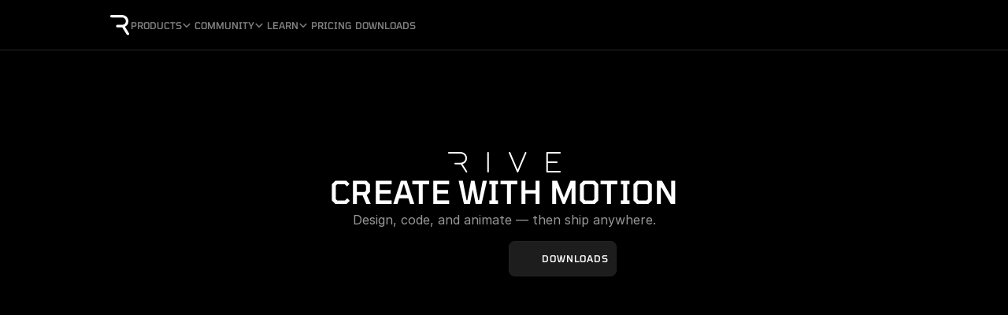

--- FILE ---
content_type: text/html
request_url: https://rive.app/
body_size: 643035
content:
<!doctype html>
<!-- Made in Framer · framer.com ✨ -->
<!-- Published Jan 15, 2026, 5:45 PM UTC -->
<html lang="en-US">
<head>
    <meta charset="utf-8">
    
    
    <script>try{if(localStorage.get("__framer_force_showing_editorbar_since")){const n=document.createElement("link");n.rel = "modulepreload";n.href="https://framer.com/edit/init.mjs";document.head.appendChild(n)}}catch(e){}</script>
    <!-- Start of headStart -->
    <!-- Snippet: legacy-headStart -->
<script async src="https://static.ads-twitter.com/uwt.js"></script>
<script type="text/javascript" integrity="sha384-+EOJUyXoWkQo2G0XTc+u2DOlZkrMUcc5yOqCuE2XHRnytSyqpFQSbgFZAlGmjpLI" crossorigin="anonymous" async src="https://cdn.amplitude.com/libs/amplitude-7.1.1-min.gz.js"></script>
<script type="text/javascript">
    (function(e,t){var n=e.amplitude||{_q:[],_iq:{}};var r=t.createElement("script")
    ;r.type="text/javascript"
    ;r.integrity="sha384-+EOJUyXoWkQo2G0XTc+u2DOlZkrMUcc5yOqCuE2XHRnytSyqpFQSbgFZAlGmjpLI"
    ;r.crossOrigin="anonymous";r.async=true
    ;r.src="https://cdn.amplitude.com/libs/amplitude-7.1.1-min.gz.js"
    ;r.onload=function(){if(!e.amplitude.runQueuedFunctions){
    console.log("[Amplitude] Error: could not load SDK")}}
    ;var i=t.getElementsByTagName("script")[0];i.parentNode.insertBefore(r,i)
    ;function s(e,t){e.prototype[t]=function(){
    this._q.push([t].concat(Array.prototype.slice.call(arguments,0)));return this}}
    var o=function(){this._q=[];return this}
    ;var a=["add","append","clearAll","prepend","set","setOnce","unset"]
    ;for(var c=0;c<a.length;c++){s(o,a[c])}n.Identify=o;var u=function(){this._q=[]
    ;return this}
    ;var l=["setProductId","setQuantity","setPrice","setRevenueType","setEventProperties"]
    ;for(var p=0;p<l.length;p++){s(u,l[p])}n.Revenue=u
    ;var d=["init","logEvent","logRevenue","setUserId","setUserProperties","setOptOut","setVersionName","setDomain","setDeviceId","enableTracking","setGlobalUserProperties","identify","clearUserProperties","setGroup","logRevenueV2","regenerateDeviceId","groupIdentify","onInit","logEventWithTimestamp","logEventWithGroups","setSessionId","resetSessionId"]
    ;function v(e){function t(t){e[t]=function(){
    e._q.push([t].concat(Array.prototype.slice.call(arguments,0)))}}
    for(var n=0;n<d.length;n++){t(d[n])}}v(n);n.getInstance=function(e){
    e=(!e||e.length===0?"$default_instance":e).toLowerCase()
    ;if(!n._iq.hasOwnProperty(e)){n._iq[e]={_q:[]};v(n._iq[e])}return n._iq[e]}
    ;e.amplitude=n})(window,document);

    var env = window.location.host.startsWith('uat') ? 'uat' : 'prod';
    var pageViewEvent = env + '.rive_web.page_view';

    amplitude.getInstance().init("d0ecd959bdcd519674b376ab28af3f96",null,{"includeReferrer":true,"includeUtm":true});
    amplitude.getInstance().logEvent(pageViewEvent, {
        url: window.location.href, 
        site_version: 'framer_v1'
    });

    var oldHref = document.location.href;

    window.onload = function() {
        var bodyList = document.querySelector("body")

        var observer = new MutationObserver(function(mutations) {
            mutations.forEach(function(mutation) {
                if (oldHref != document.location.href) {
                    oldHref = document.location.href;
                    amplitude.getInstance().logEvent(pageViewEvent, {
                        url: oldHref, 
                        site_version: 'framer_v1'
                    });
                }
            });
        });
        
        var config = {
            childList: true,
            subtree: true
        };
        
        observer.observe(bodyList, config);
    };
</script>

<!-- Twitter conversion tracking base code -->
<script>
!function(e,t,n,s,u,a){e.twq||(s=e.twq=function(){s.exe?s.exe.apply(s,arguments):s.queue.push(arguments);
},s.version='1.1',s.queue=[],u=t.createElement(n),u.async=!0,u.src='https://static.ads-twitter.com/uwt.js',
a=t.getElementsByTagName(n)[0],a.parentNode.insertBefore(u,a))}(window,document,'script');
twq('config','obu8l');
</script>
<!-- End Twitter conversion tracking base code -->
<!-- SnippetEnd: legacy-headStart -->

    <!-- End of headStart -->
    <meta name="viewport" content="width=device-width">
    <meta name="generator" content="Framer 842b0c0">
    <title>Rive — create with motion</title>
    <meta name="description" content="Design, code, and animate in one collaborative editor — then ship anywhere. Build apps, games, websites, vehicle interfaces, and more.">
    <meta name="framer-search-index" content="https://framerusercontent.com/sites/3Hh1SxuP94sycwmlcNuNRW/searchIndex-c1P3dtyJHklR.json">
    <meta name="framer-search-index-fallback" content="https://framerusercontent.com/sites/3Hh1SxuP94sycwmlcNuNRW/searchIndex-fW4q2NRivXu3.json">
    <meta name="framer-html-plugin" content="disable">
    <link href="https://framerusercontent.com/images/jMyKrhKKXqpc15qYqC3A0pZELw.png" rel="icon" media="(prefers-color-scheme: light)">
    <link href="https://framerusercontent.com/images/jMyKrhKKXqpc15qYqC3A0pZELw.png" rel="icon" media="(prefers-color-scheme: dark)">
    <!-- Open Graph / Facebook -->
    <meta property="og:type" content="website">
    <meta property="og:title" content="Rive — create with motion">
    <meta property="og:description" content="Design, code, and animate in one collaborative editor — then ship anywhere. Build apps, games, websites, vehicle interfaces, and more.">
    <meta property="og:image" content="https://framerusercontent.com/images/yEWMbP7UtsS81SlkoxTasfabvc.png">
    <!-- Twitter -->
    <meta name="twitter:card" content="summary_large_image">
    <meta name="twitter:title" content="Rive — create with motion">
    <meta name="twitter:description" content="Design, code, and animate in one collaborative editor — then ship anywhere. Build apps, games, websites, vehicle interfaces, and more.">
    <meta name="twitter:image" content="https://framerusercontent.com/images/yEWMbP7UtsS81SlkoxTasfabvc.png">
    
    <!-- Global site tag (gtag.js) - Google Analytics -->
    <script async src="https://www.googletagmanager.com/gtag/js?id=G-1M3DBX8JBS"></script>
    <script>
      window.dataLayer = window.dataLayer || [];
      function gtag(){window.dataLayer.push(arguments);}
      gtag('js', new Date());
      gtag('config', 'G-1M3DBX8JBS');
    </script>
    
    <style data-framer-font-css>/* vietnamese */
@font-face {
  font-family: 'Be Vietnam Pro';
  font-style: normal;
  font-weight: 700;
  font-display: swap;
  src: url(https://fonts.gstatic.com/s/bevietnampro/v12/QdVMSTAyLFyeg_IDWvOJmVES_HSMIG86Rb0bcw.woff2) format('woff2');
  unicode-range: U+0102-0103, U+0110-0111, U+0128-0129, U+0168-0169, U+01A0-01A1, U+01AF-01B0, U+0300-0301, U+0303-0304, U+0308-0309, U+0323, U+0329, U+1EA0-1EF9, U+20AB;
}
/* latin-ext */
@font-face {
  font-family: 'Be Vietnam Pro';
  font-style: normal;
  font-weight: 700;
  font-display: swap;
  src: url(https://fonts.gstatic.com/s/bevietnampro/v12/QdVMSTAyLFyeg_IDWvOJmVES_HSMIG87Rb0bcw.woff2) format('woff2');
  unicode-range: U+0100-02BA, U+02BD-02C5, U+02C7-02CC, U+02CE-02D7, U+02DD-02FF, U+0304, U+0308, U+0329, U+1D00-1DBF, U+1E00-1E9F, U+1EF2-1EFF, U+2020, U+20A0-20AB, U+20AD-20C0, U+2113, U+2C60-2C7F, U+A720-A7FF;
}
/* latin */
@font-face {
  font-family: 'Be Vietnam Pro';
  font-style: normal;
  font-weight: 700;
  font-display: swap;
  src: url(https://fonts.gstatic.com/s/bevietnampro/v12/QdVMSTAyLFyeg_IDWvOJmVES_HSMIG81Rb0.woff2) format('woff2');
  unicode-range: U+0000-00FF, U+0131, U+0152-0153, U+02BB-02BC, U+02C6, U+02DA, U+02DC, U+0304, U+0308, U+0329, U+2000-206F, U+20AC, U+2122, U+2191, U+2193, U+2212, U+2215, U+FEFF, U+FFFD;
}
/* cyrillic-ext */
@font-face {
  font-family: 'Roboto';
  font-style: normal;
  font-weight: 400;
  font-stretch: 100%;
  font-display: swap;
  src: url(https://fonts.gstatic.com/s/roboto/v50/KFOMCnqEu92Fr1ME7kSn66aGLdTylUAMQXC89YmC2DPNWubEbVmZiArmlw.woff2) format('woff2');
  unicode-range: U+0460-052F, U+1C80-1C8A, U+20B4, U+2DE0-2DFF, U+A640-A69F, U+FE2E-FE2F;
}
/* cyrillic */
@font-face {
  font-family: 'Roboto';
  font-style: normal;
  font-weight: 400;
  font-stretch: 100%;
  font-display: swap;
  src: url(https://fonts.gstatic.com/s/roboto/v50/KFOMCnqEu92Fr1ME7kSn66aGLdTylUAMQXC89YmC2DPNWubEbVmQiArmlw.woff2) format('woff2');
  unicode-range: U+0301, U+0400-045F, U+0490-0491, U+04B0-04B1, U+2116;
}
/* greek-ext */
@font-face {
  font-family: 'Roboto';
  font-style: normal;
  font-weight: 400;
  font-stretch: 100%;
  font-display: swap;
  src: url(https://fonts.gstatic.com/s/roboto/v50/KFOMCnqEu92Fr1ME7kSn66aGLdTylUAMQXC89YmC2DPNWubEbVmYiArmlw.woff2) format('woff2');
  unicode-range: U+1F00-1FFF;
}
/* greek */
@font-face {
  font-family: 'Roboto';
  font-style: normal;
  font-weight: 400;
  font-stretch: 100%;
  font-display: swap;
  src: url(https://fonts.gstatic.com/s/roboto/v50/KFOMCnqEu92Fr1ME7kSn66aGLdTylUAMQXC89YmC2DPNWubEbVmXiArmlw.woff2) format('woff2');
  unicode-range: U+0370-0377, U+037A-037F, U+0384-038A, U+038C, U+038E-03A1, U+03A3-03FF;
}
/* math */
@font-face {
  font-family: 'Roboto';
  font-style: normal;
  font-weight: 400;
  font-stretch: 100%;
  font-display: swap;
  src: url(https://fonts.gstatic.com/s/roboto/v50/KFOMCnqEu92Fr1ME7kSn66aGLdTylUAMQXC89YmC2DPNWubEbVnoiArmlw.woff2) format('woff2');
  unicode-range: U+0302-0303, U+0305, U+0307-0308, U+0310, U+0312, U+0315, U+031A, U+0326-0327, U+032C, U+032F-0330, U+0332-0333, U+0338, U+033A, U+0346, U+034D, U+0391-03A1, U+03A3-03A9, U+03B1-03C9, U+03D1, U+03D5-03D6, U+03F0-03F1, U+03F4-03F5, U+2016-2017, U+2034-2038, U+203C, U+2040, U+2043, U+2047, U+2050, U+2057, U+205F, U+2070-2071, U+2074-208E, U+2090-209C, U+20D0-20DC, U+20E1, U+20E5-20EF, U+2100-2112, U+2114-2115, U+2117-2121, U+2123-214F, U+2190, U+2192, U+2194-21AE, U+21B0-21E5, U+21F1-21F2, U+21F4-2211, U+2213-2214, U+2216-22FF, U+2308-230B, U+2310, U+2319, U+231C-2321, U+2336-237A, U+237C, U+2395, U+239B-23B7, U+23D0, U+23DC-23E1, U+2474-2475, U+25AF, U+25B3, U+25B7, U+25BD, U+25C1, U+25CA, U+25CC, U+25FB, U+266D-266F, U+27C0-27FF, U+2900-2AFF, U+2B0E-2B11, U+2B30-2B4C, U+2BFE, U+3030, U+FF5B, U+FF5D, U+1D400-1D7FF, U+1EE00-1EEFF;
}
/* symbols */
@font-face {
  font-family: 'Roboto';
  font-style: normal;
  font-weight: 400;
  font-stretch: 100%;
  font-display: swap;
  src: url(https://fonts.gstatic.com/s/roboto/v50/KFOMCnqEu92Fr1ME7kSn66aGLdTylUAMQXC89YmC2DPNWubEbVn6iArmlw.woff2) format('woff2');
  unicode-range: U+0001-000C, U+000E-001F, U+007F-009F, U+20DD-20E0, U+20E2-20E4, U+2150-218F, U+2190, U+2192, U+2194-2199, U+21AF, U+21E6-21F0, U+21F3, U+2218-2219, U+2299, U+22C4-22C6, U+2300-243F, U+2440-244A, U+2460-24FF, U+25A0-27BF, U+2800-28FF, U+2921-2922, U+2981, U+29BF, U+29EB, U+2B00-2BFF, U+4DC0-4DFF, U+FFF9-FFFB, U+10140-1018E, U+10190-1019C, U+101A0, U+101D0-101FD, U+102E0-102FB, U+10E60-10E7E, U+1D2C0-1D2D3, U+1D2E0-1D37F, U+1F000-1F0FF, U+1F100-1F1AD, U+1F1E6-1F1FF, U+1F30D-1F30F, U+1F315, U+1F31C, U+1F31E, U+1F320-1F32C, U+1F336, U+1F378, U+1F37D, U+1F382, U+1F393-1F39F, U+1F3A7-1F3A8, U+1F3AC-1F3AF, U+1F3C2, U+1F3C4-1F3C6, U+1F3CA-1F3CE, U+1F3D4-1F3E0, U+1F3ED, U+1F3F1-1F3F3, U+1F3F5-1F3F7, U+1F408, U+1F415, U+1F41F, U+1F426, U+1F43F, U+1F441-1F442, U+1F444, U+1F446-1F449, U+1F44C-1F44E, U+1F453, U+1F46A, U+1F47D, U+1F4A3, U+1F4B0, U+1F4B3, U+1F4B9, U+1F4BB, U+1F4BF, U+1F4C8-1F4CB, U+1F4D6, U+1F4DA, U+1F4DF, U+1F4E3-1F4E6, U+1F4EA-1F4ED, U+1F4F7, U+1F4F9-1F4FB, U+1F4FD-1F4FE, U+1F503, U+1F507-1F50B, U+1F50D, U+1F512-1F513, U+1F53E-1F54A, U+1F54F-1F5FA, U+1F610, U+1F650-1F67F, U+1F687, U+1F68D, U+1F691, U+1F694, U+1F698, U+1F6AD, U+1F6B2, U+1F6B9-1F6BA, U+1F6BC, U+1F6C6-1F6CF, U+1F6D3-1F6D7, U+1F6E0-1F6EA, U+1F6F0-1F6F3, U+1F6F7-1F6FC, U+1F700-1F7FF, U+1F800-1F80B, U+1F810-1F847, U+1F850-1F859, U+1F860-1F887, U+1F890-1F8AD, U+1F8B0-1F8BB, U+1F8C0-1F8C1, U+1F900-1F90B, U+1F93B, U+1F946, U+1F984, U+1F996, U+1F9E9, U+1FA00-1FA6F, U+1FA70-1FA7C, U+1FA80-1FA89, U+1FA8F-1FAC6, U+1FACE-1FADC, U+1FADF-1FAE9, U+1FAF0-1FAF8, U+1FB00-1FBFF;
}
/* vietnamese */
@font-face {
  font-family: 'Roboto';
  font-style: normal;
  font-weight: 400;
  font-stretch: 100%;
  font-display: swap;
  src: url(https://fonts.gstatic.com/s/roboto/v50/KFOMCnqEu92Fr1ME7kSn66aGLdTylUAMQXC89YmC2DPNWubEbVmbiArmlw.woff2) format('woff2');
  unicode-range: U+0102-0103, U+0110-0111, U+0128-0129, U+0168-0169, U+01A0-01A1, U+01AF-01B0, U+0300-0301, U+0303-0304, U+0308-0309, U+0323, U+0329, U+1EA0-1EF9, U+20AB;
}
/* latin-ext */
@font-face {
  font-family: 'Roboto';
  font-style: normal;
  font-weight: 400;
  font-stretch: 100%;
  font-display: swap;
  src: url(https://fonts.gstatic.com/s/roboto/v50/KFOMCnqEu92Fr1ME7kSn66aGLdTylUAMQXC89YmC2DPNWubEbVmaiArmlw.woff2) format('woff2');
  unicode-range: U+0100-02BA, U+02BD-02C5, U+02C7-02CC, U+02CE-02D7, U+02DD-02FF, U+0304, U+0308, U+0329, U+1D00-1DBF, U+1E00-1E9F, U+1EF2-1EFF, U+2020, U+20A0-20AB, U+20AD-20C0, U+2113, U+2C60-2C7F, U+A720-A7FF;
}
/* latin */
@font-face {
  font-family: 'Roboto';
  font-style: normal;
  font-weight: 400;
  font-stretch: 100%;
  font-display: swap;
  src: url(https://fonts.gstatic.com/s/roboto/v50/KFOMCnqEu92Fr1ME7kSn66aGLdTylUAMQXC89YmC2DPNWubEbVmUiAo.woff2) format('woff2');
  unicode-range: U+0000-00FF, U+0131, U+0152-0153, U+02BB-02BC, U+02C6, U+02DA, U+02DC, U+0304, U+0308, U+0329, U+2000-206F, U+20AC, U+2122, U+2191, U+2193, U+2212, U+2215, U+FEFF, U+FFFD;
}
/* cyrillic-ext */
@font-face {
  font-family: 'Roboto Flex';
  font-style: normal;
  font-weight: 400;
  font-stretch: 100%;
  font-display: swap;
  src: url(https://fonts.gstatic.com/s/robotoflex/v30/[base64].woff2) format('woff2');
  unicode-range: U+0460-052F, U+1C80-1C8A, U+20B4, U+2DE0-2DFF, U+A640-A69F, U+FE2E-FE2F;
}
/* cyrillic */
@font-face {
  font-family: 'Roboto Flex';
  font-style: normal;
  font-weight: 400;
  font-stretch: 100%;
  font-display: swap;
  src: url(https://fonts.gstatic.com/s/robotoflex/v30/[base64].woff2) format('woff2');
  unicode-range: U+0301, U+0400-045F, U+0490-0491, U+04B0-04B1, U+2116;
}
/* greek */
@font-face {
  font-family: 'Roboto Flex';
  font-style: normal;
  font-weight: 400;
  font-stretch: 100%;
  font-display: swap;
  src: url(https://fonts.gstatic.com/s/robotoflex/v30/[base64].woff2) format('woff2');
  unicode-range: U+0370-0377, U+037A-037F, U+0384-038A, U+038C, U+038E-03A1, U+03A3-03FF;
}
/* vietnamese */
@font-face {
  font-family: 'Roboto Flex';
  font-style: normal;
  font-weight: 400;
  font-stretch: 100%;
  font-display: swap;
  src: url(https://fonts.gstatic.com/s/robotoflex/v30/[base64].woff2) format('woff2');
  unicode-range: U+0102-0103, U+0110-0111, U+0128-0129, U+0168-0169, U+01A0-01A1, U+01AF-01B0, U+0300-0301, U+0303-0304, U+0308-0309, U+0323, U+0329, U+1EA0-1EF9, U+20AB;
}
/* latin-ext */
@font-face {
  font-family: 'Roboto Flex';
  font-style: normal;
  font-weight: 400;
  font-stretch: 100%;
  font-display: swap;
  src: url(https://fonts.gstatic.com/s/robotoflex/v30/[base64].woff2) format('woff2');
  unicode-range: U+0100-02BA, U+02BD-02C5, U+02C7-02CC, U+02CE-02D7, U+02DD-02FF, U+0304, U+0308, U+0329, U+1D00-1DBF, U+1E00-1E9F, U+1EF2-1EFF, U+2020, U+20A0-20AB, U+20AD-20C0, U+2113, U+2C60-2C7F, U+A720-A7FF;
}
/* latin */
@font-face {
  font-family: 'Roboto Flex';
  font-style: normal;
  font-weight: 400;
  font-stretch: 100%;
  font-display: swap;
  src: url(https://fonts.gstatic.com/s/robotoflex/v30/[base64].woff2) format('woff2');
  unicode-range: U+0000-00FF, U+0131, U+0152-0153, U+02BB-02BC, U+02C6, U+02DA, U+02DC, U+0304, U+0308, U+0329, U+2000-206F, U+20AC, U+2122, U+2191, U+2193, U+2212, U+2215, U+FEFF, U+FFFD;
}
/* latin-ext */
@font-face {
  font-family: 'Tomorrow';
  font-style: italic;
  font-weight: 400;
  font-display: swap;
  src: url(https://fonts.gstatic.com/s/tomorrow/v19/WBLgrETNbFtZCeGqgRXXS2zoKfio.woff2) format('woff2');
  unicode-range: U+0100-02BA, U+02BD-02C5, U+02C7-02CC, U+02CE-02D7, U+02DD-02FF, U+0304, U+0308, U+0329, U+1D00-1DBF, U+1E00-1E9F, U+1EF2-1EFF, U+2020, U+20A0-20AB, U+20AD-20C0, U+2113, U+2C60-2C7F, U+A720-A7FF;
}
/* latin */
@font-face {
  font-family: 'Tomorrow';
  font-style: italic;
  font-weight: 400;
  font-display: swap;
  src: url(https://fonts.gstatic.com/s/tomorrow/v19/WBLgrETNbFtZCeGqgRXXS2LoKQ.woff2) format('woff2');
  unicode-range: U+0000-00FF, U+0131, U+0152-0153, U+02BB-02BC, U+02C6, U+02DA, U+02DC, U+0304, U+0308, U+0329, U+2000-206F, U+20AC, U+2122, U+2191, U+2193, U+2212, U+2215, U+FEFF, U+FFFD;
}
/* latin-ext */
@font-face {
  font-family: 'Tomorrow';
  font-style: italic;
  font-weight: 500;
  font-display: swap;
  src: url(https://fonts.gstatic.com/s/tomorrow/v19/WBLjrETNbFtZCeGqgRXXQ5HLPMmJjXd4.woff2) format('woff2');
  unicode-range: U+0100-02BA, U+02BD-02C5, U+02C7-02CC, U+02CE-02D7, U+02DD-02FF, U+0304, U+0308, U+0329, U+1D00-1DBF, U+1E00-1E9F, U+1EF2-1EFF, U+2020, U+20A0-20AB, U+20AD-20C0, U+2113, U+2C60-2C7F, U+A720-A7FF;
}
/* latin */
@font-face {
  font-family: 'Tomorrow';
  font-style: italic;
  font-weight: 500;
  font-display: swap;
  src: url(https://fonts.gstatic.com/s/tomorrow/v19/WBLjrETNbFtZCeGqgRXXQ5HLPMeJjQ.woff2) format('woff2');
  unicode-range: U+0000-00FF, U+0131, U+0152-0153, U+02BB-02BC, U+02C6, U+02DA, U+02DC, U+0304, U+0308, U+0329, U+2000-206F, U+20AC, U+2122, U+2191, U+2193, U+2212, U+2215, U+FEFF, U+FFFD;
}
/* latin-ext */
@font-face {
  font-family: 'Tomorrow';
  font-style: italic;
  font-weight: 600;
  font-display: swap;
  src: url(https://fonts.gstatic.com/s/tomorrow/v19/WBLjrETNbFtZCeGqgRXXQ73MPMmJjXd4.woff2) format('woff2');
  unicode-range: U+0100-02BA, U+02BD-02C5, U+02C7-02CC, U+02CE-02D7, U+02DD-02FF, U+0304, U+0308, U+0329, U+1D00-1DBF, U+1E00-1E9F, U+1EF2-1EFF, U+2020, U+20A0-20AB, U+20AD-20C0, U+2113, U+2C60-2C7F, U+A720-A7FF;
}
/* latin */
@font-face {
  font-family: 'Tomorrow';
  font-style: italic;
  font-weight: 600;
  font-display: swap;
  src: url(https://fonts.gstatic.com/s/tomorrow/v19/WBLjrETNbFtZCeGqgRXXQ73MPMeJjQ.woff2) format('woff2');
  unicode-range: U+0000-00FF, U+0131, U+0152-0153, U+02BB-02BC, U+02C6, U+02DA, U+02DC, U+0304, U+0308, U+0329, U+2000-206F, U+20AC, U+2122, U+2191, U+2193, U+2212, U+2215, U+FEFF, U+FFFD;
}
/* latin-ext */
@font-face {
  font-family: 'Tomorrow';
  font-style: italic;
  font-weight: 700;
  font-display: swap;
  src: url(https://fonts.gstatic.com/s/tomorrow/v19/WBLjrETNbFtZCeGqgRXXQ9nNPMmJjXd4.woff2) format('woff2');
  unicode-range: U+0100-02BA, U+02BD-02C5, U+02C7-02CC, U+02CE-02D7, U+02DD-02FF, U+0304, U+0308, U+0329, U+1D00-1DBF, U+1E00-1E9F, U+1EF2-1EFF, U+2020, U+20A0-20AB, U+20AD-20C0, U+2113, U+2C60-2C7F, U+A720-A7FF;
}
/* latin */
@font-face {
  font-family: 'Tomorrow';
  font-style: italic;
  font-weight: 700;
  font-display: swap;
  src: url(https://fonts.gstatic.com/s/tomorrow/v19/WBLjrETNbFtZCeGqgRXXQ9nNPMeJjQ.woff2) format('woff2');
  unicode-range: U+0000-00FF, U+0131, U+0152-0153, U+02BB-02BC, U+02C6, U+02DA, U+02DC, U+0304, U+0308, U+0329, U+2000-206F, U+20AC, U+2122, U+2191, U+2193, U+2212, U+2215, U+FEFF, U+FFFD;
}
/* latin-ext */
@font-face {
  font-family: 'Tomorrow';
  font-style: normal;
  font-weight: 300;
  font-display: swap;
  src: url(https://fonts.gstatic.com/s/tomorrow/v19/WBLhrETNbFtZCeGqgR15WXXBDMWRiQ.woff2) format('woff2');
  unicode-range: U+0100-02BA, U+02BD-02C5, U+02C7-02CC, U+02CE-02D7, U+02DD-02FF, U+0304, U+0308, U+0329, U+1D00-1DBF, U+1E00-1E9F, U+1EF2-1EFF, U+2020, U+20A0-20AB, U+20AD-20C0, U+2113, U+2C60-2C7F, U+A720-A7FF;
}
/* latin */
@font-face {
  font-family: 'Tomorrow';
  font-style: normal;
  font-weight: 300;
  font-display: swap;
  src: url(https://fonts.gstatic.com/s/tomorrow/v19/WBLhrETNbFtZCeGqgR15WXXPDMU.woff2) format('woff2');
  unicode-range: U+0000-00FF, U+0131, U+0152-0153, U+02BB-02BC, U+02C6, U+02DA, U+02DC, U+0304, U+0308, U+0329, U+2000-206F, U+20AC, U+2122, U+2191, U+2193, U+2212, U+2215, U+FEFF, U+FFFD;
}
/* latin-ext */
@font-face {
  font-family: 'Tomorrow';
  font-style: normal;
  font-weight: 400;
  font-display: swap;
  src: url(https://fonts.gstatic.com/s/tomorrow/v19/WBLmrETNbFtZCeGqgRXce2DwLQ.woff2) format('woff2');
  unicode-range: U+0100-02BA, U+02BD-02C5, U+02C7-02CC, U+02CE-02D7, U+02DD-02FF, U+0304, U+0308, U+0329, U+1D00-1DBF, U+1E00-1E9F, U+1EF2-1EFF, U+2020, U+20A0-20AB, U+20AD-20C0, U+2113, U+2C60-2C7F, U+A720-A7FF;
}
/* latin */
@font-face {
  font-family: 'Tomorrow';
  font-style: normal;
  font-weight: 400;
  font-display: swap;
  src: url(https://fonts.gstatic.com/s/tomorrow/v19/WBLmrETNbFtZCeGqgRXSe2A.woff2) format('woff2');
  unicode-range: U+0000-00FF, U+0131, U+0152-0153, U+02BB-02BC, U+02C6, U+02DA, U+02DC, U+0304, U+0308, U+0329, U+2000-206F, U+20AC, U+2122, U+2191, U+2193, U+2212, U+2215, U+FEFF, U+FFFD;
}
/* latin-ext */
@font-face {
  font-family: 'Tomorrow';
  font-style: normal;
  font-weight: 500;
  font-display: swap;
  src: url(https://fonts.gstatic.com/s/tomorrow/v19/WBLhrETNbFtZCeGqgR0hWHXBDMWRiQ.woff2) format('woff2');
  unicode-range: U+0100-02BA, U+02BD-02C5, U+02C7-02CC, U+02CE-02D7, U+02DD-02FF, U+0304, U+0308, U+0329, U+1D00-1DBF, U+1E00-1E9F, U+1EF2-1EFF, U+2020, U+20A0-20AB, U+20AD-20C0, U+2113, U+2C60-2C7F, U+A720-A7FF;
}
/* latin */
@font-face {
  font-family: 'Tomorrow';
  font-style: normal;
  font-weight: 500;
  font-display: swap;
  src: url(https://fonts.gstatic.com/s/tomorrow/v19/WBLhrETNbFtZCeGqgR0hWHXPDMU.woff2) format('woff2');
  unicode-range: U+0000-00FF, U+0131, U+0152-0153, U+02BB-02BC, U+02C6, U+02DA, U+02DC, U+0304, U+0308, U+0329, U+2000-206F, U+20AC, U+2122, U+2191, U+2193, U+2212, U+2215, U+FEFF, U+FFFD;
}
/* latin-ext */
@font-face {
  font-family: 'Tomorrow';
  font-style: normal;
  font-weight: 600;
  font-display: swap;
  src: url(https://fonts.gstatic.com/s/tomorrow/v19/WBLhrETNbFtZCeGqgR0NX3XBDMWRiQ.woff2) format('woff2');
  unicode-range: U+0100-02BA, U+02BD-02C5, U+02C7-02CC, U+02CE-02D7, U+02DD-02FF, U+0304, U+0308, U+0329, U+1D00-1DBF, U+1E00-1E9F, U+1EF2-1EFF, U+2020, U+20A0-20AB, U+20AD-20C0, U+2113, U+2C60-2C7F, U+A720-A7FF;
}
/* latin */
@font-face {
  font-family: 'Tomorrow';
  font-style: normal;
  font-weight: 600;
  font-display: swap;
  src: url(https://fonts.gstatic.com/s/tomorrow/v19/WBLhrETNbFtZCeGqgR0NX3XPDMU.woff2) format('woff2');
  unicode-range: U+0000-00FF, U+0131, U+0152-0153, U+02BB-02BC, U+02C6, U+02DA, U+02DC, U+0304, U+0308, U+0329, U+2000-206F, U+20AC, U+2122, U+2191, U+2193, U+2212, U+2215, U+FEFF, U+FFFD;
}
/* latin-ext */
@font-face {
  font-family: 'Tomorrow';
  font-style: normal;
  font-weight: 700;
  font-display: swap;
  src: url(https://fonts.gstatic.com/s/tomorrow/v19/WBLhrETNbFtZCeGqgR1pXnXBDMWRiQ.woff2) format('woff2');
  unicode-range: U+0100-02BA, U+02BD-02C5, U+02C7-02CC, U+02CE-02D7, U+02DD-02FF, U+0304, U+0308, U+0329, U+1D00-1DBF, U+1E00-1E9F, U+1EF2-1EFF, U+2020, U+20A0-20AB, U+20AD-20C0, U+2113, U+2C60-2C7F, U+A720-A7FF;
}
/* latin */
@font-face {
  font-family: 'Tomorrow';
  font-style: normal;
  font-weight: 700;
  font-display: swap;
  src: url(https://fonts.gstatic.com/s/tomorrow/v19/WBLhrETNbFtZCeGqgR1pXnXPDMU.woff2) format('woff2');
  unicode-range: U+0000-00FF, U+0131, U+0152-0153, U+02BB-02BC, U+02C6, U+02DA, U+02DC, U+0304, U+0308, U+0329, U+2000-206F, U+20AC, U+2122, U+2191, U+2193, U+2212, U+2215, U+FEFF, U+FFFD;
}
/* cyrillic-ext */
@font-face {
  font-family: 'Fragment Mono';
  font-style: normal;
  font-weight: 400;
  src: url(https://fonts.gstatic.com/s/fragmentmono/v6/4iCr6K5wfMRRjxp0DA6-2CLnB45HhrUI.woff2) format('woff2');
  unicode-range: U+0460-052F, U+1C80-1C8A, U+20B4, U+2DE0-2DFF, U+A640-A69F, U+FE2E-FE2F;
}
/* latin-ext */
@font-face {
  font-family: 'Fragment Mono';
  font-style: normal;
  font-weight: 400;
  src: url(https://fonts.gstatic.com/s/fragmentmono/v6/4iCr6K5wfMRRjxp0DA6-2CLnB41HhrUI.woff2) format('woff2');
  unicode-range: U+0100-02BA, U+02BD-02C5, U+02C7-02CC, U+02CE-02D7, U+02DD-02FF, U+0304, U+0308, U+0329, U+1D00-1DBF, U+1E00-1E9F, U+1EF2-1EFF, U+2020, U+20A0-20AB, U+20AD-20C0, U+2113, U+2C60-2C7F, U+A720-A7FF;
}
/* latin */
@font-face {
  font-family: 'Fragment Mono';
  font-style: normal;
  font-weight: 400;
  src: url(https://fonts.gstatic.com/s/fragmentmono/v6/4iCr6K5wfMRRjxp0DA6-2CLnB4NHhg.woff2) format('woff2');
  unicode-range: U+0000-00FF, U+0131, U+0152-0153, U+02BB-02BC, U+02C6, U+02DA, U+02DC, U+0304, U+0308, U+0329, U+2000-206F, U+20AC, U+2122, U+2191, U+2193, U+2212, U+2215, U+FEFF, U+FFFD;
}
/* cyrillic-ext */
@font-face {
  font-family: 'JetBrains Mono';
  font-style: normal;
  font-weight: 400;
  src: url(https://fonts.gstatic.com/s/jetbrainsmono/v24/tDbv2o-flEEny0FZhsfKu5WU4zr3E_BX0PnT8RD8yKwBNntkaToggR7BYRbKPx3cwhsk.woff2) format('woff2');
  unicode-range: U+0460-052F, U+1C80-1C8A, U+20B4, U+2DE0-2DFF, U+A640-A69F, U+FE2E-FE2F;
}
/* cyrillic */
@font-face {
  font-family: 'JetBrains Mono';
  font-style: normal;
  font-weight: 400;
  src: url(https://fonts.gstatic.com/s/jetbrainsmono/v24/tDbv2o-flEEny0FZhsfKu5WU4zr3E_BX0PnT8RD8yKwBNntkaToggR7BYRbKPxTcwhsk.woff2) format('woff2');
  unicode-range: U+0301, U+0400-045F, U+0490-0491, U+04B0-04B1, U+2116;
}
/* greek */
@font-face {
  font-family: 'JetBrains Mono';
  font-style: normal;
  font-weight: 400;
  src: url(https://fonts.gstatic.com/s/jetbrainsmono/v24/tDbv2o-flEEny0FZhsfKu5WU4zr3E_BX0PnT8RD8yKwBNntkaToggR7BYRbKPxPcwhsk.woff2) format('woff2');
  unicode-range: U+0370-0377, U+037A-037F, U+0384-038A, U+038C, U+038E-03A1, U+03A3-03FF;
}
/* vietnamese */
@font-face {
  font-family: 'JetBrains Mono';
  font-style: normal;
  font-weight: 400;
  src: url(https://fonts.gstatic.com/s/jetbrainsmono/v24/tDbv2o-flEEny0FZhsfKu5WU4zr3E_BX0PnT8RD8yKwBNntkaToggR7BYRbKPx_cwhsk.woff2) format('woff2');
  unicode-range: U+0102-0103, U+0110-0111, U+0128-0129, U+0168-0169, U+01A0-01A1, U+01AF-01B0, U+0300-0301, U+0303-0304, U+0308-0309, U+0323, U+0329, U+1EA0-1EF9, U+20AB;
}
/* latin-ext */
@font-face {
  font-family: 'JetBrains Mono';
  font-style: normal;
  font-weight: 400;
  src: url(https://fonts.gstatic.com/s/jetbrainsmono/v24/tDbv2o-flEEny0FZhsfKu5WU4zr3E_BX0PnT8RD8yKwBNntkaToggR7BYRbKPx7cwhsk.woff2) format('woff2');
  unicode-range: U+0100-02BA, U+02BD-02C5, U+02C7-02CC, U+02CE-02D7, U+02DD-02FF, U+0304, U+0308, U+0329, U+1D00-1DBF, U+1E00-1E9F, U+1EF2-1EFF, U+2020, U+20A0-20AB, U+20AD-20C0, U+2113, U+2C60-2C7F, U+A720-A7FF;
}
/* latin */
@font-face {
  font-family: 'JetBrains Mono';
  font-style: normal;
  font-weight: 400;
  src: url(https://fonts.gstatic.com/s/jetbrainsmono/v24/tDbv2o-flEEny0FZhsfKu5WU4zr3E_BX0PnT8RD8yKwBNntkaToggR7BYRbKPxDcwg.woff2) format('woff2');
  unicode-range: U+0000-00FF, U+0131, U+0152-0153, U+02BB-02BC, U+02C6, U+02DA, U+02DC, U+0304, U+0308, U+0329, U+2000-206F, U+20AC, U+2122, U+2191, U+2193, U+2212, U+2215, U+FEFF, U+FFFD;
}
/* cyrillic-ext */
@font-face {
  font-family: 'JetBrains Mono';
  font-style: normal;
  font-weight: 600;
  src: url(https://fonts.gstatic.com/s/jetbrainsmono/v24/tDbv2o-flEEny0FZhsfKu5WU4zr3E_BX0PnT8RD8yKwBNntkaToggR7BYRbKPx3cwhsk.woff2) format('woff2');
  unicode-range: U+0460-052F, U+1C80-1C8A, U+20B4, U+2DE0-2DFF, U+A640-A69F, U+FE2E-FE2F;
}
/* cyrillic */
@font-face {
  font-family: 'JetBrains Mono';
  font-style: normal;
  font-weight: 600;
  src: url(https://fonts.gstatic.com/s/jetbrainsmono/v24/tDbv2o-flEEny0FZhsfKu5WU4zr3E_BX0PnT8RD8yKwBNntkaToggR7BYRbKPxTcwhsk.woff2) format('woff2');
  unicode-range: U+0301, U+0400-045F, U+0490-0491, U+04B0-04B1, U+2116;
}
/* greek */
@font-face {
  font-family: 'JetBrains Mono';
  font-style: normal;
  font-weight: 600;
  src: url(https://fonts.gstatic.com/s/jetbrainsmono/v24/tDbv2o-flEEny0FZhsfKu5WU4zr3E_BX0PnT8RD8yKwBNntkaToggR7BYRbKPxPcwhsk.woff2) format('woff2');
  unicode-range: U+0370-0377, U+037A-037F, U+0384-038A, U+038C, U+038E-03A1, U+03A3-03FF;
}
/* vietnamese */
@font-face {
  font-family: 'JetBrains Mono';
  font-style: normal;
  font-weight: 600;
  src: url(https://fonts.gstatic.com/s/jetbrainsmono/v24/tDbv2o-flEEny0FZhsfKu5WU4zr3E_BX0PnT8RD8yKwBNntkaToggR7BYRbKPx_cwhsk.woff2) format('woff2');
  unicode-range: U+0102-0103, U+0110-0111, U+0128-0129, U+0168-0169, U+01A0-01A1, U+01AF-01B0, U+0300-0301, U+0303-0304, U+0308-0309, U+0323, U+0329, U+1EA0-1EF9, U+20AB;
}
/* latin-ext */
@font-face {
  font-family: 'JetBrains Mono';
  font-style: normal;
  font-weight: 600;
  src: url(https://fonts.gstatic.com/s/jetbrainsmono/v24/tDbv2o-flEEny0FZhsfKu5WU4zr3E_BX0PnT8RD8yKwBNntkaToggR7BYRbKPx7cwhsk.woff2) format('woff2');
  unicode-range: U+0100-02BA, U+02BD-02C5, U+02C7-02CC, U+02CE-02D7, U+02DD-02FF, U+0304, U+0308, U+0329, U+1D00-1DBF, U+1E00-1E9F, U+1EF2-1EFF, U+2020, U+20A0-20AB, U+20AD-20C0, U+2113, U+2C60-2C7F, U+A720-A7FF;
}
/* latin */
@font-face {
  font-family: 'JetBrains Mono';
  font-style: normal;
  font-weight: 600;
  src: url(https://fonts.gstatic.com/s/jetbrainsmono/v24/tDbv2o-flEEny0FZhsfKu5WU4zr3E_BX0PnT8RD8yKwBNntkaToggR7BYRbKPxDcwg.woff2) format('woff2');
  unicode-range: U+0000-00FF, U+0131, U+0152-0153, U+02BB-02BC, U+02C6, U+02DA, U+02DC, U+0304, U+0308, U+0329, U+2000-206F, U+20AC, U+2122, U+2191, U+2193, U+2212, U+2215, U+FEFF, U+FFFD;
}
/* cyrillic-ext */
@font-face {
  font-family: 'JetBrains Mono';
  font-style: normal;
  font-weight: 700;
  src: url(https://fonts.gstatic.com/s/jetbrainsmono/v24/tDbv2o-flEEny0FZhsfKu5WU4zr3E_BX0PnT8RD8yKwBNntkaToggR7BYRbKPx3cwhsk.woff2) format('woff2');
  unicode-range: U+0460-052F, U+1C80-1C8A, U+20B4, U+2DE0-2DFF, U+A640-A69F, U+FE2E-FE2F;
}
/* cyrillic */
@font-face {
  font-family: 'JetBrains Mono';
  font-style: normal;
  font-weight: 700;
  src: url(https://fonts.gstatic.com/s/jetbrainsmono/v24/tDbv2o-flEEny0FZhsfKu5WU4zr3E_BX0PnT8RD8yKwBNntkaToggR7BYRbKPxTcwhsk.woff2) format('woff2');
  unicode-range: U+0301, U+0400-045F, U+0490-0491, U+04B0-04B1, U+2116;
}
/* greek */
@font-face {
  font-family: 'JetBrains Mono';
  font-style: normal;
  font-weight: 700;
  src: url(https://fonts.gstatic.com/s/jetbrainsmono/v24/tDbv2o-flEEny0FZhsfKu5WU4zr3E_BX0PnT8RD8yKwBNntkaToggR7BYRbKPxPcwhsk.woff2) format('woff2');
  unicode-range: U+0370-0377, U+037A-037F, U+0384-038A, U+038C, U+038E-03A1, U+03A3-03FF;
}
/* vietnamese */
@font-face {
  font-family: 'JetBrains Mono';
  font-style: normal;
  font-weight: 700;
  src: url(https://fonts.gstatic.com/s/jetbrainsmono/v24/tDbv2o-flEEny0FZhsfKu5WU4zr3E_BX0PnT8RD8yKwBNntkaToggR7BYRbKPx_cwhsk.woff2) format('woff2');
  unicode-range: U+0102-0103, U+0110-0111, U+0128-0129, U+0168-0169, U+01A0-01A1, U+01AF-01B0, U+0300-0301, U+0303-0304, U+0308-0309, U+0323, U+0329, U+1EA0-1EF9, U+20AB;
}
/* latin-ext */
@font-face {
  font-family: 'JetBrains Mono';
  font-style: normal;
  font-weight: 700;
  src: url(https://fonts.gstatic.com/s/jetbrainsmono/v24/tDbv2o-flEEny0FZhsfKu5WU4zr3E_BX0PnT8RD8yKwBNntkaToggR7BYRbKPx7cwhsk.woff2) format('woff2');
  unicode-range: U+0100-02BA, U+02BD-02C5, U+02C7-02CC, U+02CE-02D7, U+02DD-02FF, U+0304, U+0308, U+0329, U+1D00-1DBF, U+1E00-1E9F, U+1EF2-1EFF, U+2020, U+20A0-20AB, U+20AD-20C0, U+2113, U+2C60-2C7F, U+A720-A7FF;
}
/* latin */
@font-face {
  font-family: 'JetBrains Mono';
  font-style: normal;
  font-weight: 700;
  src: url(https://fonts.gstatic.com/s/jetbrainsmono/v24/tDbv2o-flEEny0FZhsfKu5WU4zr3E_BX0PnT8RD8yKwBNntkaToggR7BYRbKPxDcwg.woff2) format('woff2');
  unicode-range: U+0000-00FF, U+0131, U+0152-0153, U+02BB-02BC, U+02C6, U+02DA, U+02DC, U+0304, U+0308, U+0329, U+2000-206F, U+20AC, U+2122, U+2191, U+2193, U+2212, U+2215, U+FEFF, U+FFFD;
}

@font-face { font-family: "Zodiak Extrabold"; src: url("https://framerusercontent.com/assets/VZt3mFflGb3es5zg0Fo8dF1Gx0.otf"); font-display: swap }
@font-face { font-family: "Inter"; src: url("https://framerusercontent.com/assets/5vvr9Vy74if2I6bQbJvbw7SY1pQ.woff2"); font-display: swap; font-style: normal; font-weight: 400; unicode-range: U+0460-052F, U+1C80-1C88, U+20B4, U+2DE0-2DFF, U+A640-A69F, U+FE2E-FE2F }
@font-face { font-family: "Inter"; src: url("https://framerusercontent.com/assets/EOr0mi4hNtlgWNn9if640EZzXCo.woff2"); font-display: swap; font-style: normal; font-weight: 400; unicode-range: U+0301, U+0400-045F, U+0490-0491, U+04B0-04B1, U+2116 }
@font-face { font-family: "Inter"; src: url("https://framerusercontent.com/assets/Y9k9QrlZAqio88Klkmbd8VoMQc.woff2"); font-display: swap; font-style: normal; font-weight: 400; unicode-range: U+1F00-1FFF }
@font-face { font-family: "Inter"; src: url("https://framerusercontent.com/assets/OYrD2tBIBPvoJXiIHnLoOXnY9M.woff2"); font-display: swap; font-style: normal; font-weight: 400; unicode-range: U+0370-03FF }
@font-face { font-family: "Inter"; src: url("https://framerusercontent.com/assets/JeYwfuaPfZHQhEG8U5gtPDZ7WQ.woff2"); font-display: swap; font-style: normal; font-weight: 400; unicode-range: U+0100-024F, U+0259, U+1E00-1EFF, U+2020, U+20A0-20AB, U+20AD-20CF, U+2113, U+2C60-2C7F, U+A720-A7FF }
@font-face { font-family: "Inter"; src: url("https://framerusercontent.com/assets/GrgcKwrN6d3Uz8EwcLHZxwEfC4.woff2"); font-display: swap; font-style: normal; font-weight: 400; unicode-range: U+0000-00FF, U+0131, U+0152-0153, U+02BB-02BC, U+02C6, U+02DA, U+02DC, U+2000-206F, U+2070, U+2074-207E, U+2080-208E, U+20AC, U+2122, U+2191, U+2193, U+2212, U+2215, U+FEFF, U+FFFD }
@font-face { font-family: "Inter"; src: url("https://framerusercontent.com/assets/b6Y37FthZeALduNqHicBT6FutY.woff2"); font-display: swap; font-style: normal; font-weight: 400; unicode-range: U+0102-0103, U+0110-0111, U+0128-0129, U+0168-0169, U+01A0-01A1, U+01AF-01B0, U+1EA0-1EF9, U+20AB }
@font-face { font-family: "Inter"; src: url("https://framerusercontent.com/assets/5A3Ce6C9YYmCjpQx9M4inSaKU.woff2"); font-display: swap; font-style: normal; font-weight: 500; unicode-range: U+0460-052F, U+1C80-1C88, U+20B4, U+2DE0-2DFF, U+A640-A69F, U+FE2E-FE2F }
@font-face { font-family: "Inter"; src: url("https://framerusercontent.com/assets/Qx95Xyt0Ka3SGhinnbXIGpEIyP4.woff2"); font-display: swap; font-style: normal; font-weight: 500; unicode-range: U+0301, U+0400-045F, U+0490-0491, U+04B0-04B1, U+2116 }
@font-face { font-family: "Inter"; src: url("https://framerusercontent.com/assets/6mJuEAguuIuMog10gGvH5d3cl8.woff2"); font-display: swap; font-style: normal; font-weight: 500; unicode-range: U+1F00-1FFF }
@font-face { font-family: "Inter"; src: url("https://framerusercontent.com/assets/xYYWaj7wCU5zSQH0eXvSaS19wo.woff2"); font-display: swap; font-style: normal; font-weight: 500; unicode-range: U+0370-03FF }
@font-face { font-family: "Inter"; src: url("https://framerusercontent.com/assets/otTaNuNpVK4RbdlT7zDDdKvQBA.woff2"); font-display: swap; font-style: normal; font-weight: 500; unicode-range: U+0100-024F, U+0259, U+1E00-1EFF, U+2020, U+20A0-20AB, U+20AD-20CF, U+2113, U+2C60-2C7F, U+A720-A7FF }
@font-face { font-family: "Inter"; src: url("https://framerusercontent.com/assets/UjlFhCnUjxhNfep4oYBPqnEssyo.woff2"); font-display: swap; font-style: normal; font-weight: 500; unicode-range: U+0000-00FF, U+0131, U+0152-0153, U+02BB-02BC, U+02C6, U+02DA, U+02DC, U+2000-206F, U+2070, U+2074-207E, U+2080-208E, U+20AC, U+2122, U+2191, U+2193, U+2212, U+2215, U+FEFF, U+FFFD }
@font-face { font-family: "Inter"; src: url("https://framerusercontent.com/assets/DolVirEGb34pEXEp8t8FQBSK4.woff2"); font-display: swap; font-style: normal; font-weight: 500; unicode-range: U+0102-0103, U+0110-0111, U+0128-0129, U+0168-0169, U+01A0-01A1, U+01AF-01B0, U+1EA0-1EF9, U+20AB }
@font-face { font-family: "Inter Display"; src: url("https://framerusercontent.com/assets/ePuN3mCjzajIHnyCdvKBFiZkyY0.woff2"); font-display: swap; font-style: normal; font-weight: 500; unicode-range: U+0460-052F, U+1C80-1C88, U+20B4, U+2DE0-2DFF, U+A640-A69F, U+FE2E-FE2F }
@font-face { font-family: "Inter Display"; src: url("https://framerusercontent.com/assets/V3j1L0o5vPFKe26Sw4HcpXCfHo.woff2"); font-display: swap; font-style: normal; font-weight: 500; unicode-range: U+0301, U+0400-045F, U+0490-0491, U+04B0-04B1, U+2116 }
@font-face { font-family: "Inter Display"; src: url("https://framerusercontent.com/assets/F3kdpd2N0cToWV5huaZjjgM.woff2"); font-display: swap; font-style: normal; font-weight: 500; unicode-range: U+1F00-1FFF }
@font-face { font-family: "Inter Display"; src: url("https://framerusercontent.com/assets/0iDmxkizU9goZoclqIqsV5rvETU.woff2"); font-display: swap; font-style: normal; font-weight: 500; unicode-range: U+0370-03FF }
@font-face { font-family: "Inter Display"; src: url("https://framerusercontent.com/assets/r0mv3NegmA0akcQsNFotG32Las.woff2"); font-display: swap; font-style: normal; font-weight: 500; unicode-range: U+0100-024F, U+0259, U+1E00-1EFF, U+2020, U+20A0-20AB, U+20AD-20CF, U+2113, U+2C60-2C7F, U+A720-A7FF }
@font-face { font-family: "Inter Display"; src: url("https://framerusercontent.com/assets/8yoV9pUxquX7VD7ZXlNYKQmkmk.woff2"); font-display: swap; font-style: normal; font-weight: 500; unicode-range: U+0000-00FF, U+0131, U+0152-0153, U+02BB-02BC, U+02C6, U+02DA, U+02DC, U+2000-206F, U+2074, U+20AC, U+2122, U+2191, U+2193, U+2212, U+2215, U+FEFF, U+FFFD }
@font-face { font-family: "Inter Display"; src: url("https://framerusercontent.com/assets/Ii21jnSJkulBKsHHXKlapi7fv9w.woff2"); font-display: swap; font-style: normal; font-weight: 500; unicode-range: U+0102-0103, U+0110-0111, U+0128-0129, U+0168-0169, U+01A0-01A1, U+01AF-01B0, U+1EA0-1EF9, U+20AB }
@font-face { font-family: "Inter"; src: url("https://framerusercontent.com/assets/d3tHnaQIAeqiE5hGcRw4mmgWYU.woff2"); font-display: swap; font-style: normal; font-weight: 500; unicode-range: U+0000-00FF, U+0131, U+0152-0153, U+02BB-02BC, U+02C6, U+02DA, U+02DC, U+2000-206F, U+2074, U+20AC, U+2122, U+2191, U+2193, U+2212, U+2215, U+FEFF, U+FFFD }
@font-face { font-family: "Inter"; src: url("https://framerusercontent.com/assets/vQyevYAyHtARFwPqUzQGpnDs.woff2"); font-display: swap; font-style: normal; font-weight: 400; unicode-range: U+0000-00FF, U+0131, U+0152-0153, U+02BB-02BC, U+02C6, U+02DA, U+02DC, U+2000-206F, U+2074, U+20AC, U+2122, U+2191, U+2193, U+2212, U+2215, U+FEFF, U+FFFD }
@font-face { font-family: "Inter Display"; src: url("https://framerusercontent.com/assets/I11LrmuBDQZweplJ62KkVsklU5Y.woff2"); font-display: swap; font-style: normal; font-weight: 700; unicode-range: U+0460-052F, U+1C80-1C88, U+20B4, U+2DE0-2DFF, U+A640-A69F, U+FE2E-FE2F }
@font-face { font-family: "Inter Display"; src: url("https://framerusercontent.com/assets/UjFZPDy3qGuDktQM4q9CxhKfIa8.woff2"); font-display: swap; font-style: normal; font-weight: 700; unicode-range: U+0301, U+0400-045F, U+0490-0491, U+04B0-04B1, U+2116 }
@font-face { font-family: "Inter Display"; src: url("https://framerusercontent.com/assets/8exwVHJy2DhJ4N5prYlVMrEKmQ.woff2"); font-display: swap; font-style: normal; font-weight: 700; unicode-range: U+1F00-1FFF }
@font-face { font-family: "Inter Display"; src: url("https://framerusercontent.com/assets/UTeedEK21hO5jDxEUldzdScUqpg.woff2"); font-display: swap; font-style: normal; font-weight: 700; unicode-range: U+0370-03FF }
@font-face { font-family: "Inter Display"; src: url("https://framerusercontent.com/assets/Ig8B8nzy11hzIWEIYnkg91sofjo.woff2"); font-display: swap; font-style: normal; font-weight: 700; unicode-range: U+0100-024F, U+0259, U+1E00-1EFF, U+2020, U+20A0-20AB, U+20AD-20CF, U+2113, U+2C60-2C7F, U+A720-A7FF }
@font-face { font-family: "Inter Display"; src: url("https://framerusercontent.com/assets/n9CXKI3tsmCPeC6MCT9NziShSuQ.woff2"); font-display: swap; font-style: normal; font-weight: 700; unicode-range: U+0000-00FF, U+0131, U+0152-0153, U+02BB-02BC, U+02C6, U+02DA, U+02DC, U+2000-206F, U+2074, U+20AC, U+2122, U+2191, U+2193, U+2212, U+2215, U+FEFF, U+FFFD }
@font-face { font-family: "Inter Display"; src: url("https://framerusercontent.com/assets/qctQFoJqJ9aIbRSIp0AhCQpFxn8.woff2"); font-display: swap; font-style: normal; font-weight: 700; unicode-range: U+0102-0103, U+0110-0111, U+0128-0129, U+0168-0169, U+01A0-01A1, U+01AF-01B0, U+1EA0-1EF9, U+20AB }
@font-face { font-family: "Inter Display"; src: url("https://framerusercontent.com/assets/fXvVh2JeZlehNcEhKHpHH0frSl0.woff2"); font-display: swap; font-style: italic; font-weight: 700; unicode-range: U+0460-052F, U+1C80-1C88, U+20B4, U+2DE0-2DFF, U+A640-A69F, U+FE2E-FE2F }
@font-face { font-family: "Inter Display"; src: url("https://framerusercontent.com/assets/7pScaNeb6M7n2HF2jKemDqzCIr4.woff2"); font-display: swap; font-style: italic; font-weight: 700; unicode-range: U+0301, U+0400-045F, U+0490-0491, U+04B0-04B1, U+2116 }
@font-face { font-family: "Inter Display"; src: url("https://framerusercontent.com/assets/qS4UjQYyATcVV9rODk0Zx9KhkY8.woff2"); font-display: swap; font-style: italic; font-weight: 700; unicode-range: U+1F00-1FFF }
@font-face { font-family: "Inter Display"; src: url("https://framerusercontent.com/assets/VfD2n20yM7v0hrUEBHEyafsmMBY.woff2"); font-display: swap; font-style: italic; font-weight: 700; unicode-range: U+0370-03FF }
@font-face { font-family: "Inter Display"; src: url("https://framerusercontent.com/assets/4oIO9fB59bn3cKFWz7piCj28z9s.woff2"); font-display: swap; font-style: italic; font-weight: 700; unicode-range: U+0100-024F, U+0259, U+1E00-1EFF, U+2020, U+20A0-20AB, U+20AD-20CF, U+2113, U+2C60-2C7F, U+A720-A7FF }
@font-face { font-family: "Inter Display"; src: url("https://framerusercontent.com/assets/TBccIZR9kIpkRce5i9ATfPp7a4.woff2"); font-display: swap; font-style: italic; font-weight: 700; unicode-range: U+0000-00FF, U+0131, U+0152-0153, U+02BB-02BC, U+02C6, U+02DA, U+02DC, U+2000-206F, U+2074, U+20AC, U+2122, U+2191, U+2193, U+2212, U+2215, U+FEFF, U+FFFD }
@font-face { font-family: "Inter Display"; src: url("https://framerusercontent.com/assets/F5Lmfd3fCAu7TwiYbI4DLWw4ks.woff2"); font-display: swap; font-style: italic; font-weight: 700; unicode-range: U+0102-0103, U+0110-0111, U+0128-0129, U+0168-0169, U+01A0-01A1, U+01AF-01B0, U+1EA0-1EF9, U+20AB }
@font-face { font-family: "Inter Display"; src: url("https://framerusercontent.com/assets/A5P4nkYCJlLQxGxaS1lzG8PNSc.woff2"); font-display: swap; font-style: italic; font-weight: 500; unicode-range: U+0460-052F, U+1C80-1C88, U+20B4, U+2DE0-2DFF, U+A640-A69F, U+FE2E-FE2F }
@font-face { font-family: "Inter Display"; src: url("https://framerusercontent.com/assets/vuPfygr1n1zYxscvWgGI8hRf3LE.woff2"); font-display: swap; font-style: italic; font-weight: 500; unicode-range: U+0301, U+0400-045F, U+0490-0491, U+04B0-04B1, U+2116 }
@font-face { font-family: "Inter Display"; src: url("https://framerusercontent.com/assets/jplzYzqFHXreyADwk9yrkQlWQ.woff2"); font-display: swap; font-style: italic; font-weight: 500; unicode-range: U+1F00-1FFF }
@font-face { font-family: "Inter Display"; src: url("https://framerusercontent.com/assets/sSIKP2TfVPvfK7YVENPE5H87A.woff2"); font-display: swap; font-style: italic; font-weight: 500; unicode-range: U+0370-03FF }
@font-face { font-family: "Inter Display"; src: url("https://framerusercontent.com/assets/gawbeo7iEJSRZ4kcrh6YRrU8o.woff2"); font-display: swap; font-style: italic; font-weight: 500; unicode-range: U+0100-024F, U+0259, U+1E00-1EFF, U+2020, U+20A0-20AB, U+20AD-20CF, U+2113, U+2C60-2C7F, U+A720-A7FF }
@font-face { font-family: "Inter Display"; src: url("https://framerusercontent.com/assets/xSzma7KIWAdctStaX171ey3lams.woff2"); font-display: swap; font-style: italic; font-weight: 500; unicode-range: U+0000-00FF, U+0131, U+0152-0153, U+02BB-02BC, U+02C6, U+02DA, U+02DC, U+2000-206F, U+2074, U+20AC, U+2122, U+2191, U+2193, U+2212, U+2215, U+FEFF, U+FFFD }
@font-face { font-family: "Inter Display"; src: url("https://framerusercontent.com/assets/8E92vrr3j1gDqzepmeSbD2u0JxA.woff2"); font-display: swap; font-style: italic; font-weight: 500; unicode-range: U+0102-0103, U+0110-0111, U+0128-0129, U+0168-0169, U+01A0-01A1, U+01AF-01B0, U+1EA0-1EF9, U+20AB }
@font-face { font-family: "Inter Display"; src: url("https://framerusercontent.com/assets/2uIBiALfCHVpWbHqRMZutfT7giU.woff2"); font-display: swap; font-style: normal; font-weight: 400; unicode-range: U+0460-052F, U+1C80-1C88, U+20B4, U+2DE0-2DFF, U+A640-A69F, U+FE2E-FE2F }
@font-face { font-family: "Inter Display"; src: url("https://framerusercontent.com/assets/Zwfz6xbVe5pmcWRJRgBDHnMkOkI.woff2"); font-display: swap; font-style: normal; font-weight: 400; unicode-range: U+0301, U+0400-045F, U+0490-0491, U+04B0-04B1, U+2116 }
@font-face { font-family: "Inter Display"; src: url("https://framerusercontent.com/assets/U9LaDDmbRhzX3sB8g8glTy5feTE.woff2"); font-display: swap; font-style: normal; font-weight: 400; unicode-range: U+1F00-1FFF }
@font-face { font-family: "Inter Display"; src: url("https://framerusercontent.com/assets/tVew2LzXJ1t7QfxP1gdTIdj2o0g.woff2"); font-display: swap; font-style: normal; font-weight: 400; unicode-range: U+0370-03FF }
@font-face { font-family: "Inter Display"; src: url("https://framerusercontent.com/assets/DF7bjCRmStYPqSb945lAlMfCCVQ.woff2"); font-display: swap; font-style: normal; font-weight: 400; unicode-range: U+0100-024F, U+0259, U+1E00-1EFF, U+2020, U+20A0-20AB, U+20AD-20CF, U+2113, U+2C60-2C7F, U+A720-A7FF }
@font-face { font-family: "Inter Display"; src: url("https://framerusercontent.com/assets/nCpxWS6DaPlPe0lHzStXAPCo3lw.woff2"); font-display: swap; font-style: normal; font-weight: 400; unicode-range: U+0000-00FF, U+0131, U+0152-0153, U+02BB-02BC, U+02C6, U+02DA, U+02DC, U+2000-206F, U+2074, U+20AC, U+2122, U+2191, U+2193, U+2212, U+2215, U+FEFF, U+FFFD }
@font-face { font-family: "Inter Display"; src: url("https://framerusercontent.com/assets/vebZUMjGyKkYsfcY73iwWTzLNag.woff2"); font-display: swap; font-style: normal; font-weight: 400; unicode-range: U+0102-0103, U+0110-0111, U+0128-0129, U+0168-0169, U+01A0-01A1, U+01AF-01B0, U+1EA0-1EF9, U+20AB }
@font-face { font-family: "Inter Display"; src: url("https://framerusercontent.com/assets/THWAFHoAcmqLMy81E8hCSdziVKA.woff2"); font-display: swap; font-style: italic; font-weight: 400; unicode-range: U+0460-052F, U+1C80-1C88, U+20B4, U+2DE0-2DFF, U+A640-A69F, U+FE2E-FE2F }
@font-face { font-family: "Inter Display"; src: url("https://framerusercontent.com/assets/sQxGYWDlRkDr0eOKqiNRl6g5rs.woff2"); font-display: swap; font-style: italic; font-weight: 400; unicode-range: U+0301, U+0400-045F, U+0490-0491, U+04B0-04B1, U+2116 }
@font-face { font-family: "Inter Display"; src: url("https://framerusercontent.com/assets/NNTAT1XAm8ZRkr824inYPkjNeL4.woff2"); font-display: swap; font-style: italic; font-weight: 400; unicode-range: U+1F00-1FFF }
@font-face { font-family: "Inter Display"; src: url("https://framerusercontent.com/assets/P2qr9PAWBt905929rHfxmneMUG0.woff2"); font-display: swap; font-style: italic; font-weight: 400; unicode-range: U+0370-03FF }
@font-face { font-family: "Inter Display"; src: url("https://framerusercontent.com/assets/2BmSa4TZZvFKAZg2DydxTbvKlTU.woff2"); font-display: swap; font-style: italic; font-weight: 400; unicode-range: U+0100-024F, U+0259, U+1E00-1EFF, U+2020, U+20A0-20AB, U+20AD-20CF, U+2113, U+2C60-2C7F, U+A720-A7FF }
@font-face { font-family: "Inter Display"; src: url("https://framerusercontent.com/assets/djqIk3Er2JcAcz7Rup88BdINEw.woff2"); font-display: swap; font-style: italic; font-weight: 400; unicode-range: U+0000-00FF, U+0131, U+0152-0153, U+02BB-02BC, U+02C6, U+02DA, U+02DC, U+2000-206F, U+2074, U+20AC, U+2122, U+2191, U+2193, U+2212, U+2215, U+FEFF, U+FFFD }
@font-face { font-family: "Inter Display"; src: url("https://framerusercontent.com/assets/KMFW46iYsEZaUBwXbwPc9nQm71o.woff2"); font-display: swap; font-style: italic; font-weight: 400; unicode-range: U+0102-0103, U+0110-0111, U+0128-0129, U+0168-0169, U+01A0-01A1, U+01AF-01B0, U+1EA0-1EF9, U+20AB }
@font-face { font-family: "Inter"; src: url("https://framerusercontent.com/assets/NXxvFRoY5LDh3yCm7MEP2jqYk.woff2"); font-style: normal; font-weight: 100; unicode-range: U+0460-052F, U+1C80-1C88, U+20B4, U+2DE0-2DFF, U+A640-A69F, U+FE2E-FE2F }
@font-face { font-family: "Inter"; src: url("https://framerusercontent.com/assets/5CcgcVyoWSqO1THBiISd6oCog.woff2"); font-style: normal; font-weight: 100; unicode-range: U+0301, U+0400-045F, U+0490-0491, U+04B0-04B1, U+2116 }
@font-face { font-family: "Inter"; src: url("https://framerusercontent.com/assets/MF544SVCvk3yNpLIz3pwDXFZPKM.woff2"); font-style: normal; font-weight: 100; unicode-range: U+1F00-1FFF }
@font-face { font-family: "Inter"; src: url("https://framerusercontent.com/assets/TNtxudDBkAm2RXdtU3rvTBwoM.woff2"); font-style: normal; font-weight: 100; unicode-range: U+0370-03FF }
@font-face { font-family: "Inter"; src: url("https://framerusercontent.com/assets/fIabp4VN5z7iJ3lNOz9qfNeQHc.woff2"); font-style: normal; font-weight: 100; unicode-range: U+0100-024F, U+0259, U+1E00-1EFF, U+2020, U+20A0-20AB, U+20AD-20CF, U+2113, U+2C60-2C7F, U+A720-A7FF }
@font-face { font-family: "Inter"; src: url("https://framerusercontent.com/assets/8kSLqTnVCEtjx0nu8PxTD4Nh5UU.woff2"); font-style: normal; font-weight: 100; unicode-range: U+0000-00FF, U+0131, U+0152-0153, U+02BB-02BC, U+02C6, U+02DA, U+02DC, U+2000-206F, U+2070, U+2074-207E, U+2080-208E, U+20AC, U+2122, U+2191, U+2193, U+2212, U+2215, U+FEFF, U+FFFD }
@font-face { font-family: "Inter"; src: url("https://framerusercontent.com/assets/9iRSYClnXA0RMygyIn6yjjWXJw.woff2"); font-style: normal; font-weight: 100; unicode-range: U+0102-0103, U+0110-0111, U+0128-0129, U+0168-0169, U+01A0-01A1, U+01AF-01B0, U+1EA0-1EF9, U+20AB }
@font-face { font-family: "Inter"; src: url("https://framerusercontent.com/assets/MVhJhYeDWxeyqT939zMNyw9p8.woff2"); font-style: normal; font-weight: 200; unicode-range: U+0460-052F, U+1C80-1C88, U+20B4, U+2DE0-2DFF, U+A640-A69F, U+FE2E-FE2F }
@font-face { font-family: "Inter"; src: url("https://framerusercontent.com/assets/WXQXYfAQJIi2pCJACAfWWXfIDqI.woff2"); font-style: normal; font-weight: 200; unicode-range: U+0301, U+0400-045F, U+0490-0491, U+04B0-04B1, U+2116 }
@font-face { font-family: "Inter"; src: url("https://framerusercontent.com/assets/RJeJJARdrtNUtic58kOz7hIgBuE.woff2"); font-style: normal; font-weight: 200; unicode-range: U+1F00-1FFF }
@font-face { font-family: "Inter"; src: url("https://framerusercontent.com/assets/4hBRAuM02i3fsxYDzyNvt5Az2so.woff2"); font-style: normal; font-weight: 200; unicode-range: U+0370-03FF }
@font-face { font-family: "Inter"; src: url("https://framerusercontent.com/assets/fz1JbBffNGgK7BNUI1mmbFBlgA8.woff2"); font-style: normal; font-weight: 200; unicode-range: U+0100-024F, U+0259, U+1E00-1EFF, U+2020, U+20A0-20AB, U+20AD-20CF, U+2113, U+2C60-2C7F, U+A720-A7FF }
@font-face { font-family: "Inter"; src: url("https://framerusercontent.com/assets/Z4sGWU2OKBoXPWulb5P25vULA.woff2"); font-style: normal; font-weight: 200; unicode-range: U+0000-00FF, U+0131, U+0152-0153, U+02BB-02BC, U+02C6, U+02DA, U+02DC, U+2000-206F, U+2070, U+2074-207E, U+2080-208E, U+20AC, U+2122, U+2191, U+2193, U+2212, U+2215, U+FEFF, U+FFFD }
@font-face { font-family: "Inter"; src: url("https://framerusercontent.com/assets/eIZyQwIlHYR0mnMSneEDMtqBPgw.woff2"); font-style: normal; font-weight: 200; unicode-range: U+0102-0103, U+0110-0111, U+0128-0129, U+0168-0169, U+01A0-01A1, U+01AF-01B0, U+1EA0-1EF9, U+20AB }
@font-face { font-family: "Inter"; src: url("https://framerusercontent.com/assets/BkDpl4ghaqvMi1btKFyG2tdbec.woff2"); font-display: swap; font-style: normal; font-weight: 300; unicode-range: U+0460-052F, U+1C80-1C88, U+20B4, U+2DE0-2DFF, U+A640-A69F, U+FE2E-FE2F }
@font-face { font-family: "Inter"; src: url("https://framerusercontent.com/assets/zAMK70AQRFSShJgUiaR5IiIhgzk.woff2"); font-display: swap; font-style: normal; font-weight: 300; unicode-range: U+0301, U+0400-045F, U+0490-0491, U+04B0-04B1, U+2116 }
@font-face { font-family: "Inter"; src: url("https://framerusercontent.com/assets/IETjvc5qzUaRoaruDpPSwCUM8.woff2"); font-display: swap; font-style: normal; font-weight: 300; unicode-range: U+1F00-1FFF }
@font-face { font-family: "Inter"; src: url("https://framerusercontent.com/assets/oLCoaT3ioA0fHdJnWR9W6k7NY.woff2"); font-display: swap; font-style: normal; font-weight: 300; unicode-range: U+0370-03FF }
@font-face { font-family: "Inter"; src: url("https://framerusercontent.com/assets/Sj0PCHQSBjFmEp6NBWg6FNaKc.woff2"); font-display: swap; font-style: normal; font-weight: 300; unicode-range: U+0100-024F, U+0259, U+1E00-1EFF, U+2020, U+20A0-20AB, U+20AD-20CF, U+2113, U+2C60-2C7F, U+A720-A7FF }
@font-face { font-family: "Inter"; src: url("https://framerusercontent.com/assets/aqiiD4LUKkKzXdjGL5UzHq8bo5w.woff2"); font-display: swap; font-style: normal; font-weight: 300; unicode-range: U+0000-00FF, U+0131, U+0152-0153, U+02BB-02BC, U+02C6, U+02DA, U+02DC, U+2000-206F, U+2070, U+2074-207E, U+2080-208E, U+20AC, U+2122, U+2191, U+2193, U+2212, U+2215, U+FEFF, U+FFFD }
@font-face { font-family: "Inter"; src: url("https://framerusercontent.com/assets/H4TfENUY1rh8R9UaSD6vngjJP3M.woff2"); font-display: swap; font-style: normal; font-weight: 300; unicode-range: U+0102-0103, U+0110-0111, U+0128-0129, U+0168-0169, U+01A0-01A1, U+01AF-01B0, U+1EA0-1EF9, U+20AB }
@font-face { font-family: "Inter"; src: url("https://framerusercontent.com/assets/hyOgCu0Xnghbimh0pE8QTvtt2AU.woff2"); font-display: swap; font-style: normal; font-weight: 600; unicode-range: U+0460-052F, U+1C80-1C88, U+20B4, U+2DE0-2DFF, U+A640-A69F, U+FE2E-FE2F }
@font-face { font-family: "Inter"; src: url("https://framerusercontent.com/assets/NeGmSOXrPBfEFIy5YZeHq17LEDA.woff2"); font-display: swap; font-style: normal; font-weight: 600; unicode-range: U+0301, U+0400-045F, U+0490-0491, U+04B0-04B1, U+2116 }
@font-face { font-family: "Inter"; src: url("https://framerusercontent.com/assets/oYaAX5himiTPYuN8vLWnqBbfD2s.woff2"); font-display: swap; font-style: normal; font-weight: 600; unicode-range: U+1F00-1FFF }
@font-face { font-family: "Inter"; src: url("https://framerusercontent.com/assets/lEJLP4R0yuCaMCjSXYHtJw72M.woff2"); font-display: swap; font-style: normal; font-weight: 600; unicode-range: U+0370-03FF }
@font-face { font-family: "Inter"; src: url("https://framerusercontent.com/assets/cRJyLNuTJR5jbyKzGi33wU9cqIQ.woff2"); font-display: swap; font-style: normal; font-weight: 600; unicode-range: U+0100-024F, U+0259, U+1E00-1EFF, U+2020, U+20A0-20AB, U+20AD-20CF, U+2113, U+2C60-2C7F, U+A720-A7FF }
@font-face { font-family: "Inter"; src: url("https://framerusercontent.com/assets/yDtI2UI8XcEg1W2je9XPN3Noo.woff2"); font-display: swap; font-style: normal; font-weight: 600; unicode-range: U+0000-00FF, U+0131, U+0152-0153, U+02BB-02BC, U+02C6, U+02DA, U+02DC, U+2000-206F, U+2070, U+2074-207E, U+2080-208E, U+20AC, U+2122, U+2191, U+2193, U+2212, U+2215, U+FEFF, U+FFFD }
@font-face { font-family: "Inter"; src: url("https://framerusercontent.com/assets/A0Wcc7NgXMjUuFdquHDrIZpzZw0.woff2"); font-display: swap; font-style: normal; font-weight: 600; unicode-range: U+0102-0103, U+0110-0111, U+0128-0129, U+0168-0169, U+01A0-01A1, U+01AF-01B0, U+1EA0-1EF9, U+20AB }
@font-face { font-family: "Inter"; src: url("https://framerusercontent.com/assets/DpPBYI0sL4fYLgAkX8KXOPVt7c.woff2"); font-display: swap; font-style: normal; font-weight: 700; unicode-range: U+0460-052F, U+1C80-1C88, U+20B4, U+2DE0-2DFF, U+A640-A69F, U+FE2E-FE2F }
@font-face { font-family: "Inter"; src: url("https://framerusercontent.com/assets/4RAEQdEOrcnDkhHiiCbJOw92Lk.woff2"); font-display: swap; font-style: normal; font-weight: 700; unicode-range: U+0301, U+0400-045F, U+0490-0491, U+04B0-04B1, U+2116 }
@font-face { font-family: "Inter"; src: url("https://framerusercontent.com/assets/1K3W8DizY3v4emK8Mb08YHxTbs.woff2"); font-display: swap; font-style: normal; font-weight: 700; unicode-range: U+1F00-1FFF }
@font-face { font-family: "Inter"; src: url("https://framerusercontent.com/assets/tUSCtfYVM1I1IchuyCwz9gDdQ.woff2"); font-display: swap; font-style: normal; font-weight: 700; unicode-range: U+0370-03FF }
@font-face { font-family: "Inter"; src: url("https://framerusercontent.com/assets/VgYFWiwsAC5OYxAycRXXvhze58.woff2"); font-display: swap; font-style: normal; font-weight: 700; unicode-range: U+0100-024F, U+0259, U+1E00-1EFF, U+2020, U+20A0-20AB, U+20AD-20CF, U+2113, U+2C60-2C7F, U+A720-A7FF }
@font-face { font-family: "Inter"; src: url("https://framerusercontent.com/assets/syRNPWzAMIrcJ3wIlPIP43KjQs.woff2"); font-display: swap; font-style: normal; font-weight: 700; unicode-range: U+0000-00FF, U+0131, U+0152-0153, U+02BB-02BC, U+02C6, U+02DA, U+02DC, U+2000-206F, U+2070, U+2074-207E, U+2080-208E, U+20AC, U+2122, U+2191, U+2193, U+2212, U+2215, U+FEFF, U+FFFD }
@font-face { font-family: "Inter"; src: url("https://framerusercontent.com/assets/GIryZETIX4IFypco5pYZONKhJIo.woff2"); font-display: swap; font-style: normal; font-weight: 700; unicode-range: U+0102-0103, U+0110-0111, U+0128-0129, U+0168-0169, U+01A0-01A1, U+01AF-01B0, U+1EA0-1EF9, U+20AB }
@font-face { font-family: "Inter"; src: url("https://framerusercontent.com/assets/PONfPc6h4EPYwJliXQBmjVx7QxI.woff2"); font-display: swap; font-style: normal; font-weight: 800; unicode-range: U+0460-052F, U+1C80-1C88, U+20B4, U+2DE0-2DFF, U+A640-A69F, U+FE2E-FE2F }
@font-face { font-family: "Inter"; src: url("https://framerusercontent.com/assets/zsnJN7Z1wdzUvepJniD3rbvJIyU.woff2"); font-display: swap; font-style: normal; font-weight: 800; unicode-range: U+0301, U+0400-045F, U+0490-0491, U+04B0-04B1, U+2116 }
@font-face { font-family: "Inter"; src: url("https://framerusercontent.com/assets/UrzZBOy7RyJEWAZGduzOeHiHuY.woff2"); font-display: swap; font-style: normal; font-weight: 800; unicode-range: U+1F00-1FFF }
@font-face { font-family: "Inter"; src: url("https://framerusercontent.com/assets/996sR9SfSDuYELz8oHhDOcErkY.woff2"); font-display: swap; font-style: normal; font-weight: 800; unicode-range: U+0370-03FF }
@font-face { font-family: "Inter"; src: url("https://framerusercontent.com/assets/ftN1HpyPVJEoEb4q36SOrNdLXU.woff2"); font-display: swap; font-style: normal; font-weight: 800; unicode-range: U+0100-024F, U+0259, U+1E00-1EFF, U+2020, U+20A0-20AB, U+20AD-20CF, U+2113, U+2C60-2C7F, U+A720-A7FF }
@font-face { font-family: "Inter"; src: url("https://framerusercontent.com/assets/Mput0MSwESKlJ6TMz9MPDXhgrk.woff2"); font-display: swap; font-style: normal; font-weight: 800; unicode-range: U+0000-00FF, U+0131, U+0152-0153, U+02BB-02BC, U+02C6, U+02DA, U+02DC, U+2000-206F, U+2070, U+2074-207E, U+2080-208E, U+20AC, U+2122, U+2191, U+2193, U+2212, U+2215, U+FEFF, U+FFFD }
@font-face { font-family: "Inter"; src: url("https://framerusercontent.com/assets/JAur4lGGSGRGyrFi59JSIKqVgU.woff2"); font-display: swap; font-style: normal; font-weight: 800; unicode-range: U+0102-0103, U+0110-0111, U+0128-0129, U+0168-0169, U+01A0-01A1, U+01AF-01B0, U+1EA0-1EF9, U+20AB }
@font-face { font-family: "Inter"; src: url("https://framerusercontent.com/assets/mkY5Sgyq51ik0AMrSBwhm9DJg.woff2"); font-style: normal; font-weight: 900; unicode-range: U+0460-052F, U+1C80-1C88, U+20B4, U+2DE0-2DFF, U+A640-A69F, U+FE2E-FE2F }
@font-face { font-family: "Inter"; src: url("https://framerusercontent.com/assets/X5hj6qzcHUYv7h1390c8Rhm6550.woff2"); font-style: normal; font-weight: 900; unicode-range: U+0301, U+0400-045F, U+0490-0491, U+04B0-04B1, U+2116 }
@font-face { font-family: "Inter"; src: url("https://framerusercontent.com/assets/gQhNpS3tN86g8RcVKYUUaKt2oMQ.woff2"); font-style: normal; font-weight: 900; unicode-range: U+1F00-1FFF }
@font-face { font-family: "Inter"; src: url("https://framerusercontent.com/assets/cugnVhSraaRyANCaUtI5FV17wk.woff2"); font-style: normal; font-weight: 900; unicode-range: U+0370-03FF }
@font-face { font-family: "Inter"; src: url("https://framerusercontent.com/assets/5HcVoGak8k5agFJSaKa4floXVu0.woff2"); font-style: normal; font-weight: 900; unicode-range: U+0100-024F, U+0259, U+1E00-1EFF, U+2020, U+20A0-20AB, U+20AD-20CF, U+2113, U+2C60-2C7F, U+A720-A7FF }
@font-face { font-family: "Inter"; src: url("https://framerusercontent.com/assets/rZ5DdENNqIdFTIyQQiP5isO7M.woff2"); font-style: normal; font-weight: 900; unicode-range: U+0000-00FF, U+0131, U+0152-0153, U+02BB-02BC, U+02C6, U+02DA, U+02DC, U+2000-206F, U+2070, U+2074-207E, U+2080-208E, U+20AC, U+2122, U+2191, U+2193, U+2212, U+2215, U+FEFF, U+FFFD }
@font-face { font-family: "Inter"; src: url("https://framerusercontent.com/assets/P2Bw01CtL0b9wqygO0sSVogWbo.woff2"); font-style: normal; font-weight: 900; unicode-range: U+0102-0103, U+0110-0111, U+0128-0129, U+0168-0169, U+01A0-01A1, U+01AF-01B0, U+1EA0-1EF9, U+20AB }
@font-face { font-family: "Inter"; src: url("https://framerusercontent.com/assets/YJsHMqeEm0oDHuxRTVCwg5eZuo.woff2"); font-style: italic; font-weight: 100; unicode-range: U+0460-052F, U+1C80-1C88, U+20B4, U+2DE0-2DFF, U+A640-A69F, U+FE2E-FE2F }
@font-face { font-family: "Inter"; src: url("https://framerusercontent.com/assets/oJJMyJlDykMObEyb5VexHSxd24.woff2"); font-style: italic; font-weight: 100; unicode-range: U+0301, U+0400-045F, U+0490-0491, U+04B0-04B1, U+2116 }
@font-face { font-family: "Inter"; src: url("https://framerusercontent.com/assets/IpeaX0WzLaonj68howNZg4SJJaY.woff2"); font-style: italic; font-weight: 100; unicode-range: U+1F00-1FFF }
@font-face { font-family: "Inter"; src: url("https://framerusercontent.com/assets/KCj1bV3vDXY5OLHttTeRYcu9J8.woff2"); font-style: italic; font-weight: 100; unicode-range: U+0370-03FF }
@font-face { font-family: "Inter"; src: url("https://framerusercontent.com/assets/biaVHhOprxbHaR3dIP7Z8cYurHg.woff2"); font-style: italic; font-weight: 100; unicode-range: U+0100-024F, U+0259, U+1E00-1EFF, U+2020, U+20A0-20AB, U+20AD-20CF, U+2113, U+2C60-2C7F, U+A720-A7FF }
@font-face { font-family: "Inter"; src: url("https://framerusercontent.com/assets/3on0VNjjmogkq1f9ziKFcrY72MI.woff2"); font-style: italic; font-weight: 100; unicode-range: U+0000-00FF, U+0131, U+0152-0153, U+02BB-02BC, U+02C6, U+02DA, U+02DC, U+2000-206F, U+2070, U+2074-207E, U+2080-208E, U+20AC, U+2122, U+2191, U+2193, U+2212, U+2215, U+FEFF, U+FFFD }
@font-face { font-family: "Inter"; src: url("https://framerusercontent.com/assets/gNa011yWpVpNFgUhhSlDX8nUiPQ.woff2"); font-style: italic; font-weight: 100; unicode-range: U+0102-0103, U+0110-0111, U+0128-0129, U+0168-0169, U+01A0-01A1, U+01AF-01B0, U+1EA0-1EF9, U+20AB }
@font-face { font-family: "Inter"; src: url("https://framerusercontent.com/assets/vpq17U0WM26sBGHgq9jnrUmUf8.woff2"); font-style: italic; font-weight: 200; unicode-range: U+0460-052F, U+1C80-1C88, U+20B4, U+2DE0-2DFF, U+A640-A69F, U+FE2E-FE2F }
@font-face { font-family: "Inter"; src: url("https://framerusercontent.com/assets/bNYh7lNMEpOegeRYAtyGel1WqBE.woff2"); font-style: italic; font-weight: 200; unicode-range: U+0301, U+0400-045F, U+0490-0491, U+04B0-04B1, U+2116 }
@font-face { font-family: "Inter"; src: url("https://framerusercontent.com/assets/FBzcXZYmdulcZC0z278U6o0cw.woff2"); font-style: italic; font-weight: 200; unicode-range: U+1F00-1FFF }
@font-face { font-family: "Inter"; src: url("https://framerusercontent.com/assets/ua60IRqWK94xCrq0SC639Hbsdjg.woff2"); font-style: italic; font-weight: 200; unicode-range: U+0370-03FF }
@font-face { font-family: "Inter"; src: url("https://framerusercontent.com/assets/Pd8gNPn2dSCh4FyjWFw9PJysoQ.woff2"); font-style: italic; font-weight: 200; unicode-range: U+0100-024F, U+0259, U+1E00-1EFF, U+2020, U+20A0-20AB, U+20AD-20CF, U+2113, U+2C60-2C7F, U+A720-A7FF }
@font-face { font-family: "Inter"; src: url("https://framerusercontent.com/assets/6OdIurwS6YHsVW2i5fR5CKn0gg.woff2"); font-style: italic; font-weight: 200; unicode-range: U+0000-00FF, U+0131, U+0152-0153, U+02BB-02BC, U+02C6, U+02DA, U+02DC, U+2000-206F, U+2070, U+2074-207E, U+2080-208E, U+20AC, U+2122, U+2191, U+2193, U+2212, U+2215, U+FEFF, U+FFFD }
@font-face { font-family: "Inter"; src: url("https://framerusercontent.com/assets/DtVQjTG8OGGKnwKYrMHRZVCyo.woff2"); font-style: italic; font-weight: 200; unicode-range: U+0102-0103, U+0110-0111, U+0128-0129, U+0168-0169, U+01A0-01A1, U+01AF-01B0, U+1EA0-1EF9, U+20AB }
@font-face { font-family: "Inter"; src: url("https://framerusercontent.com/assets/YYB6GZmCWnZq3RWZOghuZIOxQY.woff2"); font-display: swap; font-style: italic; font-weight: 300; unicode-range: U+0460-052F, U+1C80-1C88, U+20B4, U+2DE0-2DFF, U+A640-A69F, U+FE2E-FE2F }
@font-face { font-family: "Inter"; src: url("https://framerusercontent.com/assets/miJTzODdiyIr3tRo9KEoqXXk2PM.woff2"); font-display: swap; font-style: italic; font-weight: 300; unicode-range: U+0301, U+0400-045F, U+0490-0491, U+04B0-04B1, U+2116 }
@font-face { font-family: "Inter"; src: url("https://framerusercontent.com/assets/6ZMhcggRFfEfbf7lncCpaUbA.woff2"); font-display: swap; font-style: italic; font-weight: 300; unicode-range: U+1F00-1FFF }
@font-face { font-family: "Inter"; src: url("https://framerusercontent.com/assets/8sCN6PGUr4I8q5hC5twAXfcwqV0.woff2"); font-display: swap; font-style: italic; font-weight: 300; unicode-range: U+0370-03FF }
@font-face { font-family: "Inter"; src: url("https://framerusercontent.com/assets/aUYDUTztS7anQw5JuwCncXeLOBY.woff2"); font-display: swap; font-style: italic; font-weight: 300; unicode-range: U+0100-024F, U+0259, U+1E00-1EFF, U+2020, U+20A0-20AB, U+20AD-20CF, U+2113, U+2C60-2C7F, U+A720-A7FF }
@font-face { font-family: "Inter"; src: url("https://framerusercontent.com/assets/8mwKwShtYEXIZ5diRBT74yn9jdQ.woff2"); font-display: swap; font-style: italic; font-weight: 300; unicode-range: U+0000-00FF, U+0131, U+0152-0153, U+02BB-02BC, U+02C6, U+02DA, U+02DC, U+2000-206F, U+2070, U+2074-207E, U+2080-208E, U+20AC, U+2122, U+2191, U+2193, U+2212, U+2215, U+FEFF, U+FFFD }
@font-face { font-family: "Inter"; src: url("https://framerusercontent.com/assets/yDiPvYxioBHsicnYxpPW35WQmx8.woff2"); font-display: swap; font-style: italic; font-weight: 300; unicode-range: U+0102-0103, U+0110-0111, U+0128-0129, U+0168-0169, U+01A0-01A1, U+01AF-01B0, U+1EA0-1EF9, U+20AB }
@font-face { font-family: "Inter"; src: url("https://framerusercontent.com/assets/CfMzU8w2e7tHgF4T4rATMPuWosA.woff2"); font-display: swap; font-style: italic; font-weight: 400; unicode-range: U+0460-052F, U+1C80-1C88, U+20B4, U+2DE0-2DFF, U+A640-A69F, U+FE2E-FE2F }
@font-face { font-family: "Inter"; src: url("https://framerusercontent.com/assets/867QObYax8ANsfX4TGEVU9YiCM.woff2"); font-display: swap; font-style: italic; font-weight: 400; unicode-range: U+0301, U+0400-045F, U+0490-0491, U+04B0-04B1, U+2116 }
@font-face { font-family: "Inter"; src: url("https://framerusercontent.com/assets/Oyn2ZbENFdnW7mt2Lzjk1h9Zb9k.woff2"); font-display: swap; font-style: italic; font-weight: 400; unicode-range: U+1F00-1FFF }
@font-face { font-family: "Inter"; src: url("https://framerusercontent.com/assets/cdAe8hgZ1cMyLu9g005pAW3xMo.woff2"); font-display: swap; font-style: italic; font-weight: 400; unicode-range: U+0370-03FF }
@font-face { font-family: "Inter"; src: url("https://framerusercontent.com/assets/DOfvtmE1UplCq161m6Hj8CSQYg.woff2"); font-display: swap; font-style: italic; font-weight: 400; unicode-range: U+0100-024F, U+0259, U+1E00-1EFF, U+2020, U+20A0-20AB, U+20AD-20CF, U+2113, U+2C60-2C7F, U+A720-A7FF }
@font-face { font-family: "Inter"; src: url("https://framerusercontent.com/assets/pKRFNWFoZl77qYCAIp84lN1h944.woff2"); font-display: swap; font-style: italic; font-weight: 400; unicode-range: U+0000-00FF, U+0131, U+0152-0153, U+02BB-02BC, U+02C6, U+02DA, U+02DC, U+2000-206F, U+2070, U+2074-207E, U+2080-208E, U+20AC, U+2122, U+2191, U+2193, U+2212, U+2215, U+FEFF, U+FFFD }
@font-face { font-family: "Inter"; src: url("https://framerusercontent.com/assets/tKtBcDnBMevsEEJKdNGhhkLzYo.woff2"); font-display: swap; font-style: italic; font-weight: 400; unicode-range: U+0102-0103, U+0110-0111, U+0128-0129, U+0168-0169, U+01A0-01A1, U+01AF-01B0, U+1EA0-1EF9, U+20AB }
@font-face { font-family: "Inter"; src: url("https://framerusercontent.com/assets/khkJkwSL66WFg8SX6Wa726c.woff2"); font-display: swap; font-style: italic; font-weight: 500; unicode-range: U+0460-052F, U+1C80-1C88, U+20B4, U+2DE0-2DFF, U+A640-A69F, U+FE2E-FE2F }
@font-face { font-family: "Inter"; src: url("https://framerusercontent.com/assets/0E7IMbDzcGABpBwwqNEt60wU0w.woff2"); font-display: swap; font-style: italic; font-weight: 500; unicode-range: U+0301, U+0400-045F, U+0490-0491, U+04B0-04B1, U+2116 }
@font-face { font-family: "Inter"; src: url("https://framerusercontent.com/assets/NTJ0nQgIF0gcDelS14zQ9NR9Q.woff2"); font-display: swap; font-style: italic; font-weight: 500; unicode-range: U+1F00-1FFF }
@font-face { font-family: "Inter"; src: url("https://framerusercontent.com/assets/QrcNhgEPfRl0LS8qz5Ln8olanl8.woff2"); font-display: swap; font-style: italic; font-weight: 500; unicode-range: U+0370-03FF }
@font-face { font-family: "Inter"; src: url("https://framerusercontent.com/assets/JEXmejW8mXOYMtt0hyRg811kHac.woff2"); font-display: swap; font-style: italic; font-weight: 500; unicode-range: U+0100-024F, U+0259, U+1E00-1EFF, U+2020, U+20A0-20AB, U+20AD-20CF, U+2113, U+2C60-2C7F, U+A720-A7FF }
@font-face { font-family: "Inter"; src: url("https://framerusercontent.com/assets/Bo5CNzBv77CafbxOtKIkpw9egw.woff2"); font-display: swap; font-style: italic; font-weight: 500; unicode-range: U+0000-00FF, U+0131, U+0152-0153, U+02BB-02BC, U+02C6, U+02DA, U+02DC, U+2000-206F, U+2070, U+2074-207E, U+2080-208E, U+20AC, U+2122, U+2191, U+2193, U+2212, U+2215, U+FEFF, U+FFFD }
@font-face { font-family: "Inter"; src: url("https://framerusercontent.com/assets/uy9s0iWuxiNnVt8EpTI3gzohpwo.woff2"); font-display: swap; font-style: italic; font-weight: 500; unicode-range: U+0102-0103, U+0110-0111, U+0128-0129, U+0168-0169, U+01A0-01A1, U+01AF-01B0, U+1EA0-1EF9, U+20AB }
@font-face { font-family: "Inter"; src: url("https://framerusercontent.com/assets/vxBnBhH8768IFAXAb4Qf6wQHKs.woff2"); font-display: swap; font-style: italic; font-weight: 600; unicode-range: U+0460-052F, U+1C80-1C88, U+20B4, U+2DE0-2DFF, U+A640-A69F, U+FE2E-FE2F }
@font-face { font-family: "Inter"; src: url("https://framerusercontent.com/assets/zSsEuoJdh8mcFVk976C05ZfQr8.woff2"); font-display: swap; font-style: italic; font-weight: 600; unicode-range: U+0301, U+0400-045F, U+0490-0491, U+04B0-04B1, U+2116 }
@font-face { font-family: "Inter"; src: url("https://framerusercontent.com/assets/b8ezwLrN7h2AUoPEENcsTMVJ0.woff2"); font-display: swap; font-style: italic; font-weight: 600; unicode-range: U+1F00-1FFF }
@font-face { font-family: "Inter"; src: url("https://framerusercontent.com/assets/mvNEIBLyHbscgHtwfsByjXUz3XY.woff2"); font-display: swap; font-style: italic; font-weight: 600; unicode-range: U+0370-03FF }
@font-face { font-family: "Inter"; src: url("https://framerusercontent.com/assets/6FI2EneKzM3qBy5foOZXey7coCA.woff2"); font-display: swap; font-style: italic; font-weight: 600; unicode-range: U+0100-024F, U+0259, U+1E00-1EFF, U+2020, U+20A0-20AB, U+20AD-20CF, U+2113, U+2C60-2C7F, U+A720-A7FF }
@font-face { font-family: "Inter"; src: url("https://framerusercontent.com/assets/fuyXZpVvOjq8NesCOfgirHCWyg.woff2"); font-display: swap; font-style: italic; font-weight: 600; unicode-range: U+0000-00FF, U+0131, U+0152-0153, U+02BB-02BC, U+02C6, U+02DA, U+02DC, U+2000-206F, U+2070, U+2074-207E, U+2080-208E, U+20AC, U+2122, U+2191, U+2193, U+2212, U+2215, U+FEFF, U+FFFD }
@font-face { font-family: "Inter"; src: url("https://framerusercontent.com/assets/NHHeAKJVP0ZWHk5YZnQQChIsBM.woff2"); font-display: swap; font-style: italic; font-weight: 600; unicode-range: U+0102-0103, U+0110-0111, U+0128-0129, U+0168-0169, U+01A0-01A1, U+01AF-01B0, U+1EA0-1EF9, U+20AB }
@font-face { font-family: "Inter"; src: url("https://framerusercontent.com/assets/H89BbHkbHDzlxZzxi8uPzTsp90.woff2"); font-display: swap; font-style: italic; font-weight: 700; unicode-range: U+0460-052F, U+1C80-1C88, U+20B4, U+2DE0-2DFF, U+A640-A69F, U+FE2E-FE2F }
@font-face { font-family: "Inter"; src: url("https://framerusercontent.com/assets/u6gJwDuwB143kpNK1T1MDKDWkMc.woff2"); font-display: swap; font-style: italic; font-weight: 700; unicode-range: U+0301, U+0400-045F, U+0490-0491, U+04B0-04B1, U+2116 }
@font-face { font-family: "Inter"; src: url("https://framerusercontent.com/assets/43sJ6MfOPh1LCJt46OvyDuSbA6o.woff2"); font-display: swap; font-style: italic; font-weight: 700; unicode-range: U+1F00-1FFF }
@font-face { font-family: "Inter"; src: url("https://framerusercontent.com/assets/wccHG0r4gBDAIRhfHiOlq6oEkqw.woff2"); font-display: swap; font-style: italic; font-weight: 700; unicode-range: U+0370-03FF }
@font-face { font-family: "Inter"; src: url("https://framerusercontent.com/assets/WZ367JPwf9bRW6LdTHN8rXgSjw.woff2"); font-display: swap; font-style: italic; font-weight: 700; unicode-range: U+0100-024F, U+0259, U+1E00-1EFF, U+2020, U+20A0-20AB, U+20AD-20CF, U+2113, U+2C60-2C7F, U+A720-A7FF }
@font-face { font-family: "Inter"; src: url("https://framerusercontent.com/assets/ia3uin3hQWqDrVloC1zEtYHWw.woff2"); font-display: swap; font-style: italic; font-weight: 700; unicode-range: U+0000-00FF, U+0131, U+0152-0153, U+02BB-02BC, U+02C6, U+02DA, U+02DC, U+2000-206F, U+2070, U+2074-207E, U+2080-208E, U+20AC, U+2122, U+2191, U+2193, U+2212, U+2215, U+FEFF, U+FFFD }
@font-face { font-family: "Inter"; src: url("https://framerusercontent.com/assets/2A4Xx7CngadFGlVV4xrO06OBHY.woff2"); font-display: swap; font-style: italic; font-weight: 700; unicode-range: U+0102-0103, U+0110-0111, U+0128-0129, U+0168-0169, U+01A0-01A1, U+01AF-01B0, U+1EA0-1EF9, U+20AB }
@font-face { font-family: "Inter"; src: url("https://framerusercontent.com/assets/if4nAQEfO1l3iBiurvlUSTaMA.woff2"); font-display: swap; font-style: italic; font-weight: 800; unicode-range: U+0460-052F, U+1C80-1C88, U+20B4, U+2DE0-2DFF, U+A640-A69F, U+FE2E-FE2F }
@font-face { font-family: "Inter"; src: url("https://framerusercontent.com/assets/GdJ7SQjcmkU1sz7lk5lMpKUlKY.woff2"); font-display: swap; font-style: italic; font-weight: 800; unicode-range: U+0301, U+0400-045F, U+0490-0491, U+04B0-04B1, U+2116 }
@font-face { font-family: "Inter"; src: url("https://framerusercontent.com/assets/sOA6LVskcCqlqggyjIZe0Zh39UQ.woff2"); font-display: swap; font-style: italic; font-weight: 800; unicode-range: U+1F00-1FFF }
@font-face { font-family: "Inter"; src: url("https://framerusercontent.com/assets/zUCSsMbWBcHOQoATrhsPVigkc.woff2"); font-display: swap; font-style: italic; font-weight: 800; unicode-range: U+0370-03FF }
@font-face { font-family: "Inter"; src: url("https://framerusercontent.com/assets/6eYp9yIAUvPZY7o0yfI4e2OP6g.woff2"); font-display: swap; font-style: italic; font-weight: 800; unicode-range: U+0100-024F, U+0259, U+1E00-1EFF, U+2020, U+20A0-20AB, U+20AD-20CF, U+2113, U+2C60-2C7F, U+A720-A7FF }
@font-face { font-family: "Inter"; src: url("https://framerusercontent.com/assets/8AYN209PzikkmqPEbOGJlpgu6M.woff2"); font-display: swap; font-style: italic; font-weight: 800; unicode-range: U+0000-00FF, U+0131, U+0152-0153, U+02BB-02BC, U+02C6, U+02DA, U+02DC, U+2000-206F, U+2070, U+2074-207E, U+2080-208E, U+20AC, U+2122, U+2191, U+2193, U+2212, U+2215, U+FEFF, U+FFFD }
@font-face { font-family: "Inter"; src: url("https://framerusercontent.com/assets/L9nHaKi7ULzGWchEehsfwttxOwM.woff2"); font-display: swap; font-style: italic; font-weight: 800; unicode-range: U+0102-0103, U+0110-0111, U+0128-0129, U+0168-0169, U+01A0-01A1, U+01AF-01B0, U+1EA0-1EF9, U+20AB }
@font-face { font-family: "Inter"; src: url("https://framerusercontent.com/assets/05KsVHGDmqXSBXM4yRZ65P8i0s.woff2"); font-style: italic; font-weight: 900; unicode-range: U+0460-052F, U+1C80-1C88, U+20B4, U+2DE0-2DFF, U+A640-A69F, U+FE2E-FE2F }
@font-face { font-family: "Inter"; src: url("https://framerusercontent.com/assets/ky8ovPukK4dJ1Pxq74qGhOqCYI.woff2"); font-style: italic; font-weight: 900; unicode-range: U+0301, U+0400-045F, U+0490-0491, U+04B0-04B1, U+2116 }
@font-face { font-family: "Inter"; src: url("https://framerusercontent.com/assets/vvNSqIj42qeQ2bvCRBIWKHscrc.woff2"); font-style: italic; font-weight: 900; unicode-range: U+1F00-1FFF }
@font-face { font-family: "Inter"; src: url("https://framerusercontent.com/assets/3ZmXbBKToJifDV9gwcifVd1tEY.woff2"); font-style: italic; font-weight: 900; unicode-range: U+0370-03FF }
@font-face { font-family: "Inter"; src: url("https://framerusercontent.com/assets/FNfhX3dt4ChuLJq2PwdlxHO7PU.woff2"); font-style: italic; font-weight: 900; unicode-range: U+0100-024F, U+0259, U+1E00-1EFF, U+2020, U+20A0-20AB, U+20AD-20CF, U+2113, U+2C60-2C7F, U+A720-A7FF }
@font-face { font-family: "Inter"; src: url("https://framerusercontent.com/assets/gcnfba68tfm7qAyrWRCf9r34jg.woff2"); font-style: italic; font-weight: 900; unicode-range: U+0000-00FF, U+0131, U+0152-0153, U+02BB-02BC, U+02C6, U+02DA, U+02DC, U+2000-206F, U+2070, U+2074-207E, U+2080-208E, U+20AC, U+2122, U+2191, U+2193, U+2212, U+2215, U+FEFF, U+FFFD }
@font-face { font-family: "Inter"; src: url("https://framerusercontent.com/assets/efTfQcBJ53kM2pB1hezSZ3RDUFs.woff2"); font-style: italic; font-weight: 900; unicode-range: U+0102-0103, U+0110-0111, U+0128-0129, U+0168-0169, U+01A0-01A1, U+01AF-01B0, U+1EA0-1EF9, U+20AB }
@font-face { font-family: "Inter Variable"; src: url("https://framerusercontent.com/assets/mYcqTSergLb16PdbJJQMl9ebYm4.woff2"); font-display: swap; font-style: normal; font-weight: 400; unicode-range: U+0460-052F, U+1C80-1C88, U+20B4, U+2DE0-2DFF, U+A640-A69F, U+FE2E-FE2F }
@font-face { font-family: "Inter Variable"; src: url("https://framerusercontent.com/assets/ZRl8AlxwsX1m7xS1eJCiSPbztg.woff2"); font-display: swap; font-style: normal; font-weight: 400; unicode-range: U+0301, U+0400-045F, U+0490-0491, U+04B0-04B1, U+2116 }
@font-face { font-family: "Inter Variable"; src: url("https://framerusercontent.com/assets/nhSQpBRqFmXNUBY2p5SENQ8NplQ.woff2"); font-display: swap; font-style: normal; font-weight: 400; unicode-range: U+1F00-1FFF }
@font-face { font-family: "Inter Variable"; src: url("https://framerusercontent.com/assets/DYHjxG0qXjopUuruoacfl5SA.woff2"); font-display: swap; font-style: normal; font-weight: 400; unicode-range: U+0370-03FF }
@font-face { font-family: "Inter Variable"; src: url("https://framerusercontent.com/assets/s7NH6sl7w4NU984r5hcmo1tPSYo.woff2"); font-display: swap; font-style: normal; font-weight: 400; unicode-range: U+0100-024F, U+0259, U+1E00-1EFF, U+2020, U+20A0-20AB, U+20AD-20CF, U+2113, U+2C60-2C7F, U+A720-A7FF }
@font-face { font-family: "Inter Variable"; src: url("https://framerusercontent.com/assets/7lw0VWkeXrGYJT05oB3DsFy8BaY.woff2"); font-display: swap; font-style: normal; font-weight: 400; unicode-range: U+0000-00FF, U+0131, U+0152-0153, U+02BB-02BC, U+02C6, U+02DA, U+02DC, U+2000-206F, U+2070, U+2074-207E, U+2080-208E, U+20AC, U+2122, U+2191, U+2193, U+2212, U+2215, U+FEFF, U+FFFD }
@font-face { font-family: "Inter Variable"; src: url("https://framerusercontent.com/assets/wx5nfqEgOXnxuFaxB0Mn9OhmcZA.woff2"); font-display: swap; font-style: normal; font-weight: 400; unicode-range: U+0102-0103, U+0110-0111, U+0128-0129, U+0168-0169, U+01A0-01A1, U+01AF-01B0, U+1EA0-1EF9, U+20AB }
@font-face { font-family: "Inter Variable"; src: url("https://framerusercontent.com/assets/FMAZXZOvzvP9daUF2pk7jeNQE.woff2"); font-display: swap; font-style: italic; font-weight: 400; unicode-range: U+0460-052F, U+1C80-1C88, U+20B4, U+2DE0-2DFF, U+A640-A69F, U+FE2E-FE2F }
@font-face { font-family: "Inter Variable"; src: url("https://framerusercontent.com/assets/XRXDXcGEcHEhj5vRoCcaNzLUII.woff2"); font-display: swap; font-style: italic; font-weight: 400; unicode-range: U+0301, U+0400-045F, U+0490-0491, U+04B0-04B1, U+2116 }
@font-face { font-family: "Inter Variable"; src: url("https://framerusercontent.com/assets/WL8JiibS9vHU7Cb3NGaJKioRjQ.woff2"); font-display: swap; font-style: italic; font-weight: 400; unicode-range: U+1F00-1FFF }
@font-face { font-family: "Inter Variable"; src: url("https://framerusercontent.com/assets/LfqxQLLXCFxnUuZS8fkv9AT0uI.woff2"); font-display: swap; font-style: italic; font-weight: 400; unicode-range: U+0370-03FF }
@font-face { font-family: "Inter Variable"; src: url("https://framerusercontent.com/assets/3IqofWpyruZr7Qc3kaedPmw7o.woff2"); font-display: swap; font-style: italic; font-weight: 400; unicode-range: U+0100-024F, U+0259, U+1E00-1EFF, U+2020, U+20A0-20AB, U+20AD-20CF, U+2113, U+2C60-2C7F, U+A720-A7FF }
@font-face { font-family: "Inter Variable"; src: url("https://framerusercontent.com/assets/N9O1YBTY0ROZrE0GiMsoMSyPbQ.woff2"); font-display: swap; font-style: italic; font-weight: 400; unicode-range: U+0000-00FF, U+0131, U+0152-0153, U+02BB-02BC, U+02C6, U+02DA, U+02DC, U+2000-206F, U+2070, U+2074-207E, U+2080-208E, U+20AC, U+2122, U+2191, U+2193, U+2212, U+2215, U+FEFF, U+FFFD }
@font-face { font-family: "Inter Variable"; src: url("https://framerusercontent.com/assets/Qpek1Wzh1dJ3f8j88Vebg4yC92w.woff2"); font-display: swap; font-style: italic; font-weight: 400; unicode-range: U+0102-0103, U+0110-0111, U+0128-0129, U+0168-0169, U+01A0-01A1, U+01AF-01B0, U+1EA0-1EF9, U+20AB }
@font-face { font-family: "Inter Display"; src: url("https://framerusercontent.com/assets/bHYNJqzTyl2lqvmMiRRS6Y16Es.woff2"); font-display: swap; font-style: normal; font-weight: 400; unicode-range: U+0000-00FF, U+0131, U+0152-0153, U+02BB-02BC, U+02C6, U+02DA, U+02DC, U+2000-206F, U+2070, U+2074-207E, U+2080-208E, U+20AC, U+2122, U+2191, U+2193, U+2212, U+2215, U+FEFF, U+FFFD }
@font-face { font-family: "Inter Display"; src: url("https://framerusercontent.com/assets/Vu4RH4OOAYHIXg4LpXVzNVmbpY.woff2"); font-style: normal; font-weight: 100; unicode-range: U+0460-052F, U+1C80-1C88, U+20B4, U+2DE0-2DFF, U+A640-A69F, U+FE2E-FE2F }
@font-face { font-family: "Inter Display"; src: url("https://framerusercontent.com/assets/eOWZqb2nQ1SLbtYmcGBFYFSOE5U.woff2"); font-style: normal; font-weight: 100; unicode-range: U+0301, U+0400-045F, U+0490-0491, U+04B0-04B1, U+2116 }
@font-face { font-family: "Inter Display"; src: url("https://framerusercontent.com/assets/H0Z3dXk6VFBv9TPQedY7FZVVVQ.woff2"); font-style: normal; font-weight: 100; unicode-range: U+1F00-1FFF }
@font-face { font-family: "Inter Display"; src: url("https://framerusercontent.com/assets/sMud1BrfhejzYfhsGoUtjWdRb90.woff2"); font-style: normal; font-weight: 100; unicode-range: U+0370-03FF }
@font-face { font-family: "Inter Display"; src: url("https://framerusercontent.com/assets/SDel4nEmK9AyiBktaYZfYI9DrY.woff2"); font-style: normal; font-weight: 100; unicode-range: U+0100-024F, U+0259, U+1E00-1EFF, U+2020, U+20A0-20AB, U+20AD-20CF, U+2113, U+2C60-2C7F, U+A720-A7FF }
@font-face { font-family: "Inter Display"; src: url("https://framerusercontent.com/assets/GoWsxcsKZ1Hiy2Y8l40zBgNwYvo.woff2"); font-style: normal; font-weight: 100; unicode-range: U+0000-00FF, U+0131, U+0152-0153, U+02BB-02BC, U+02C6, U+02DA, U+02DC, U+2000-206F, U+2070, U+2074-207E, U+2080-208E, U+20AC, U+2122, U+2191, U+2193, U+2212, U+2215, U+FEFF, U+FFFD }
@font-face { font-family: "Inter Display"; src: url("https://framerusercontent.com/assets/iPDparXDXhfwSxmuiEXzr0b1vAU.woff2"); font-style: normal; font-weight: 100; unicode-range: U+0102-0103, U+0110-0111, U+0128-0129, U+0168-0169, U+01A0-01A1, U+01AF-01B0, U+1EA0-1EF9, U+20AB }
@font-face { font-family: "Inter Display"; src: url("https://framerusercontent.com/assets/kZK78sVb0ChIxwI4EF00ArQvpu0.woff2"); font-style: normal; font-weight: 200; unicode-range: U+0460-052F, U+1C80-1C88, U+20B4, U+2DE0-2DFF, U+A640-A69F, U+FE2E-FE2F }
@font-face { font-family: "Inter Display"; src: url("https://framerusercontent.com/assets/zLXnIInNs9VhCJZQ1B0FvHgtWDM.woff2"); font-style: normal; font-weight: 200; unicode-range: U+0301, U+0400-045F, U+0490-0491, U+04B0-04B1, U+2116 }
@font-face { font-family: "Inter Display"; src: url("https://framerusercontent.com/assets/yHa3FUh9QDCLkYGoHU44PsRbTI.woff2"); font-style: normal; font-weight: 200; unicode-range: U+1F00-1FFF }
@font-face { font-family: "Inter Display"; src: url("https://framerusercontent.com/assets/w3wwH92cnNPcZVAf63gAmGQW0k.woff2"); font-style: normal; font-weight: 200; unicode-range: U+0370-03FF }
@font-face { font-family: "Inter Display"; src: url("https://framerusercontent.com/assets/w9aHRXFhel7kScIgRMsPqEwE3AY.woff2"); font-style: normal; font-weight: 200; unicode-range: U+0100-024F, U+0259, U+1E00-1EFF, U+2020, U+20A0-20AB, U+20AD-20CF, U+2113, U+2C60-2C7F, U+A720-A7FF }
@font-face { font-family: "Inter Display"; src: url("https://framerusercontent.com/assets/t5RNiwIqoB2GvYhcdv6NPQF6kfk.woff2"); font-style: normal; font-weight: 200; unicode-range: U+0000-00FF, U+0131, U+0152-0153, U+02BB-02BC, U+02C6, U+02DA, U+02DC, U+2000-206F, U+2070, U+2074-207E, U+2080-208E, U+20AC, U+2122, U+2191, U+2193, U+2212, U+2215, U+FEFF, U+FFFD }
@font-face { font-family: "Inter Display"; src: url("https://framerusercontent.com/assets/eDNmF3DmGWYDX8NrhNZOl1SDyQ.woff2"); font-style: normal; font-weight: 200; unicode-range: U+0102-0103, U+0110-0111, U+0128-0129, U+0168-0169, U+01A0-01A1, U+01AF-01B0, U+1EA0-1EF9, U+20AB }
@font-face { font-family: "Inter Display"; src: url("https://framerusercontent.com/assets/MaMAn5Jp5gJg1z3VaLH65QwWPLc.woff2"); font-display: swap; font-style: normal; font-weight: 300; unicode-range: U+0460-052F, U+1C80-1C88, U+20B4, U+2DE0-2DFF, U+A640-A69F, U+FE2E-FE2F }
@font-face { font-family: "Inter Display"; src: url("https://framerusercontent.com/assets/fEqgEChcTaneQFxeugexHq7Bk.woff2"); font-display: swap; font-style: normal; font-weight: 300; unicode-range: U+0301, U+0400-045F, U+0490-0491, U+04B0-04B1, U+2116 }
@font-face { font-family: "Inter Display"; src: url("https://framerusercontent.com/assets/nL7d8Ph0ViwUQorApF89PoAagQI.woff2"); font-display: swap; font-style: normal; font-weight: 300; unicode-range: U+1F00-1FFF }
@font-face { font-family: "Inter Display"; src: url("https://framerusercontent.com/assets/YOHXUQlY1iC2t7qT4HeLSoBDtn4.woff2"); font-display: swap; font-style: normal; font-weight: 300; unicode-range: U+0370-03FF }
@font-face { font-family: "Inter Display"; src: url("https://framerusercontent.com/assets/TfzHIi6ZmZDuhnIFGcgM6Ipuim4.woff2"); font-display: swap; font-style: normal; font-weight: 300; unicode-range: U+0100-024F, U+0259, U+1E00-1EFF, U+2020, U+20A0-20AB, U+20AD-20CF, U+2113, U+2C60-2C7F, U+A720-A7FF }
@font-face { font-family: "Inter Display"; src: url("https://framerusercontent.com/assets/CnMzVKZxLPB68RITfNGUfLe65m4.woff2"); font-display: swap; font-style: normal; font-weight: 300; unicode-range: U+0000-00FF, U+0131, U+0152-0153, U+02BB-02BC, U+02C6, U+02DA, U+02DC, U+2000-206F, U+2070, U+2074-207E, U+2080-208E, U+20AC, U+2122, U+2191, U+2193, U+2212, U+2215, U+FEFF, U+FFFD }
@font-face { font-family: "Inter Display"; src: url("https://framerusercontent.com/assets/ub5XwqqEAMrXQz31ej6fNqbxnBc.woff2"); font-display: swap; font-style: normal; font-weight: 300; unicode-range: U+0102-0103, U+0110-0111, U+0128-0129, U+0168-0169, U+01A0-01A1, U+01AF-01B0, U+1EA0-1EF9, U+20AB }
@font-face { font-family: "Inter Display"; src: url("https://framerusercontent.com/assets/iwWTDc49ENF2tCHbqlNARXw6Ug.woff2"); font-display: swap; font-style: normal; font-weight: 500; unicode-range: U+0000-00FF, U+0131, U+0152-0153, U+02BB-02BC, U+02C6, U+02DA, U+02DC, U+2000-206F, U+2070, U+2074-207E, U+2080-208E, U+20AC, U+2122, U+2191, U+2193, U+2212, U+2215, U+FEFF, U+FFFD }
@font-face { font-family: "Inter Display"; src: url("https://framerusercontent.com/assets/gazZKZuUEtvr9ULhdA4SprP0AZ0.woff2"); font-display: swap; font-style: normal; font-weight: 600; unicode-range: U+0460-052F, U+1C80-1C88, U+20B4, U+2DE0-2DFF, U+A640-A69F, U+FE2E-FE2F }
@font-face { font-family: "Inter Display"; src: url("https://framerusercontent.com/assets/pe8RoujoPxuTZhqoNzYqHX2MXA.woff2"); font-display: swap; font-style: normal; font-weight: 600; unicode-range: U+0301, U+0400-045F, U+0490-0491, U+04B0-04B1, U+2116 }
@font-face { font-family: "Inter Display"; src: url("https://framerusercontent.com/assets/teGhWnhH3bCqefKGsIsqFy3hK8.woff2"); font-display: swap; font-style: normal; font-weight: 600; unicode-range: U+1F00-1FFF }
@font-face { font-family: "Inter Display"; src: url("https://framerusercontent.com/assets/qQHxgTnEk6Czu1yW4xS82HQWFOk.woff2"); font-display: swap; font-style: normal; font-weight: 600; unicode-range: U+0370-03FF }
@font-face { font-family: "Inter Display"; src: url("https://framerusercontent.com/assets/MJ3N6lfN4iP5Um8rJGqLYl03tE.woff2"); font-display: swap; font-style: normal; font-weight: 600; unicode-range: U+0100-024F, U+0259, U+1E00-1EFF, U+2020, U+20A0-20AB, U+20AD-20CF, U+2113, U+2C60-2C7F, U+A720-A7FF }
@font-face { font-family: "Inter Display"; src: url("https://framerusercontent.com/assets/PfdOpgzFf7N2Uye9JX7xRKYTgSc.woff2"); font-display: swap; font-style: normal; font-weight: 600; unicode-range: U+0000-00FF, U+0131, U+0152-0153, U+02BB-02BC, U+02C6, U+02DA, U+02DC, U+2000-206F, U+2070, U+2074-207E, U+2080-208E, U+20AC, U+2122, U+2191, U+2193, U+2212, U+2215, U+FEFF, U+FFFD }
@font-face { font-family: "Inter Display"; src: url("https://framerusercontent.com/assets/0SEEmmWc3vovhaai4RlRQSWRrz0.woff2"); font-display: swap; font-style: normal; font-weight: 600; unicode-range: U+0102-0103, U+0110-0111, U+0128-0129, U+0168-0169, U+01A0-01A1, U+01AF-01B0, U+1EA0-1EF9, U+20AB }
@font-face { font-family: "Inter Display"; src: url("https://framerusercontent.com/assets/qITWJ2WdG0wrgQPDb8lvnYnTXDg.woff2"); font-display: swap; font-style: normal; font-weight: 700; unicode-range: U+0000-00FF, U+0131, U+0152-0153, U+02BB-02BC, U+02C6, U+02DA, U+02DC, U+2000-206F, U+2070, U+2074-207E, U+2080-208E, U+20AC, U+2122, U+2191, U+2193, U+2212, U+2215, U+FEFF, U+FFFD }
@font-face { font-family: "Inter Display"; src: url("https://framerusercontent.com/assets/RDJfWXA0aFdpD2OO2AJLBh2Z7E.woff2"); font-display: swap; font-style: normal; font-weight: 800; unicode-range: U+0460-052F, U+1C80-1C88, U+20B4, U+2DE0-2DFF, U+A640-A69F, U+FE2E-FE2F }
@font-face { font-family: "Inter Display"; src: url("https://framerusercontent.com/assets/e97VFGU1js4GGgvQCnvIiHpRf0.woff2"); font-display: swap; font-style: normal; font-weight: 800; unicode-range: U+0301, U+0400-045F, U+0490-0491, U+04B0-04B1, U+2116 }
@font-face { font-family: "Inter Display"; src: url("https://framerusercontent.com/assets/9WZaFuMg9OiQ7an8bugAJkUG04.woff2"); font-display: swap; font-style: normal; font-weight: 800; unicode-range: U+1F00-1FFF }
@font-face { font-family: "Inter Display"; src: url("https://framerusercontent.com/assets/Kc2pkIGjh9K7EmlGx2sorKHcJDw.woff2"); font-display: swap; font-style: normal; font-weight: 800; unicode-range: U+0370-03FF }
@font-face { font-family: "Inter Display"; src: url("https://framerusercontent.com/assets/pFve2DToKu0uyKsWs4NBTHpK7Vc.woff2"); font-display: swap; font-style: normal; font-weight: 800; unicode-range: U+0100-024F, U+0259, U+1E00-1EFF, U+2020, U+20A0-20AB, U+20AD-20CF, U+2113, U+2C60-2C7F, U+A720-A7FF }
@font-face { font-family: "Inter Display"; src: url("https://framerusercontent.com/assets/9Nu9BRcGkRrLnJCGqVdSUXJt2Ig.woff2"); font-display: swap; font-style: normal; font-weight: 800; unicode-range: U+0000-00FF, U+0131, U+0152-0153, U+02BB-02BC, U+02C6, U+02DA, U+02DC, U+2000-206F, U+2070, U+2074-207E, U+2080-208E, U+20AC, U+2122, U+2191, U+2193, U+2212, U+2215, U+FEFF, U+FFFD }
@font-face { font-family: "Inter Display"; src: url("https://framerusercontent.com/assets/4hhgqiTCDCCa8WhFmTB7QXODupk.woff2"); font-display: swap; font-style: normal; font-weight: 800; unicode-range: U+0102-0103, U+0110-0111, U+0128-0129, U+0168-0169, U+01A0-01A1, U+01AF-01B0, U+1EA0-1EF9, U+20AB }
@font-face { font-family: "Inter Display"; src: url("https://framerusercontent.com/assets/EZSFVoaPWKnZ6GuVk5dlS5pk.woff2"); font-style: normal; font-weight: 900; unicode-range: U+0460-052F, U+1C80-1C88, U+20B4, U+2DE0-2DFF, U+A640-A69F, U+FE2E-FE2F }
@font-face { font-family: "Inter Display"; src: url("https://framerusercontent.com/assets/TMYuLEOqLWgunxD5qCFeADEgk.woff2"); font-style: normal; font-weight: 900; unicode-range: U+0301, U+0400-045F, U+0490-0491, U+04B0-04B1, U+2116 }
@font-face { font-family: "Inter Display"; src: url("https://framerusercontent.com/assets/EL4v8OG6t2XwHSJLO1YF25DNiDw.woff2"); font-style: normal; font-weight: 900; unicode-range: U+1F00-1FFF }
@font-face { font-family: "Inter Display"; src: url("https://framerusercontent.com/assets/vSoBOmgqFUd0rVCgogjwL7jQI.woff2"); font-style: normal; font-weight: 900; unicode-range: U+0370-03FF }
@font-face { font-family: "Inter Display"; src: url("https://framerusercontent.com/assets/bIwBTbnyeAOa9wQIBagEdRDHXhE.woff2"); font-style: normal; font-weight: 900; unicode-range: U+0100-024F, U+0259, U+1E00-1EFF, U+2020, U+20A0-20AB, U+20AD-20CF, U+2113, U+2C60-2C7F, U+A720-A7FF }
@font-face { font-family: "Inter Display"; src: url("https://framerusercontent.com/assets/x8eJ5VkmPMHVhVbF0E8JYFJmwc.woff2"); font-style: normal; font-weight: 900; unicode-range: U+0000-00FF, U+0131, U+0152-0153, U+02BB-02BC, U+02C6, U+02DA, U+02DC, U+2000-206F, U+2070, U+2074-207E, U+2080-208E, U+20AC, U+2122, U+2191, U+2193, U+2212, U+2215, U+FEFF, U+FFFD }
@font-face { font-family: "Inter Display"; src: url("https://framerusercontent.com/assets/fmXYBApyDC604dR7g2aaACGvCk.woff2"); font-style: normal; font-weight: 900; unicode-range: U+0102-0103, U+0110-0111, U+0128-0129, U+0168-0169, U+01A0-01A1, U+01AF-01B0, U+1EA0-1EF9, U+20AB }
@font-face { font-family: "Inter Display"; src: url("https://framerusercontent.com/assets/fWaKVy6hRB8Z8aBaXHMiFEvPILU.woff2"); font-style: italic; font-weight: 100; unicode-range: U+0460-052F, U+1C80-1C88, U+20B4, U+2DE0-2DFF, U+A640-A69F, U+FE2E-FE2F }
@font-face { font-family: "Inter Display"; src: url("https://framerusercontent.com/assets/syX0favWwGMDkTs34aSUJp2FDg.woff2"); font-style: italic; font-weight: 100; unicode-range: U+0301, U+0400-045F, U+0490-0491, U+04B0-04B1, U+2116 }
@font-face { font-family: "Inter Display"; src: url("https://framerusercontent.com/assets/MRDnh8epalyri0qENYQVaYkjNjA.woff2"); font-style: italic; font-weight: 100; unicode-range: U+1F00-1FFF }
@font-face { font-family: "Inter Display"; src: url("https://framerusercontent.com/assets/dkR8k5Cze1rY2rQWCcFiLvNxm8M.woff2"); font-style: italic; font-weight: 100; unicode-range: U+0370-03FF }
@font-face { font-family: "Inter Display"; src: url("https://framerusercontent.com/assets/3RO0kKTqHkJmvsJcJAr5at0.woff2"); font-style: italic; font-weight: 100; unicode-range: U+0100-024F, U+0259, U+1E00-1EFF, U+2020, U+20A0-20AB, U+20AD-20CF, U+2113, U+2C60-2C7F, U+A720-A7FF }
@font-face { font-family: "Inter Display"; src: url("https://framerusercontent.com/assets/mKzAiDvphQ1qAmJcRwlQ0QOK3Dc.woff2"); font-style: italic; font-weight: 100; unicode-range: U+0000-00FF, U+0131, U+0152-0153, U+02BB-02BC, U+02C6, U+02DA, U+02DC, U+2000-206F, U+2070, U+2074-207E, U+2080-208E, U+20AC, U+2122, U+2191, U+2193, U+2212, U+2215, U+FEFF, U+FFFD }
@font-face { font-family: "Inter Display"; src: url("https://framerusercontent.com/assets/GSo3TkcX0SwmUNLnnUlsKhqgZI.woff2"); font-style: italic; font-weight: 100; unicode-range: U+0102-0103, U+0110-0111, U+0128-0129, U+0168-0169, U+01A0-01A1, U+01AF-01B0, U+1EA0-1EF9, U+20AB }
@font-face { font-family: "Inter Display"; src: url("https://framerusercontent.com/assets/7b925B3vAlG2atcrbV7LoSudp7c.woff2"); font-style: italic; font-weight: 200; unicode-range: U+0460-052F, U+1C80-1C88, U+20B4, U+2DE0-2DFF, U+A640-A69F, U+FE2E-FE2F }
@font-face { font-family: "Inter Display"; src: url("https://framerusercontent.com/assets/FuEG87bF2T2uEeI84KQYYAE9wA.woff2"); font-style: italic; font-weight: 200; unicode-range: U+0301, U+0400-045F, U+0490-0491, U+04B0-04B1, U+2116 }
@font-face { font-family: "Inter Display"; src: url("https://framerusercontent.com/assets/l72nQILmlFUAK8OXlvJB8Qybl2M.woff2"); font-style: italic; font-weight: 200; unicode-range: U+1F00-1FFF }
@font-face { font-family: "Inter Display"; src: url("https://framerusercontent.com/assets/PjAOIKsdFTryeYPWcKg4xHgWCTI.woff2"); font-style: italic; font-weight: 200; unicode-range: U+0370-03FF }
@font-face { font-family: "Inter Display"; src: url("https://framerusercontent.com/assets/5u1LyW8isA2RA3QfYvCc6TVeGSU.woff2"); font-style: italic; font-weight: 200; unicode-range: U+0100-024F, U+0259, U+1E00-1EFF, U+2020, U+20A0-20AB, U+20AD-20CF, U+2113, U+2C60-2C7F, U+A720-A7FF }
@font-face { font-family: "Inter Display"; src: url("https://framerusercontent.com/assets/OxW7bkxVYziGRnONbuXLAeuUEkQ.woff2"); font-style: italic; font-weight: 200; unicode-range: U+0000-00FF, U+0131, U+0152-0153, U+02BB-02BC, U+02C6, U+02DA, U+02DC, U+2000-206F, U+2070, U+2074-207E, U+2080-208E, U+20AC, U+2122, U+2191, U+2193, U+2212, U+2215, U+FEFF, U+FFFD }
@font-face { font-family: "Inter Display"; src: url("https://framerusercontent.com/assets/vFOa28RMJNgff4GnWLns8E8vGZw.woff2"); font-style: italic; font-weight: 200; unicode-range: U+0102-0103, U+0110-0111, U+0128-0129, U+0168-0169, U+01A0-01A1, U+01AF-01B0, U+1EA0-1EF9, U+20AB }
@font-face { font-family: "Inter Display"; src: url("https://framerusercontent.com/assets/JVGAsgKKXCCsDQ3MCrxIs5u1U.woff2"); font-display: swap; font-style: italic; font-weight: 300; unicode-range: U+0460-052F, U+1C80-1C88, U+20B4, U+2DE0-2DFF, U+A640-A69F, U+FE2E-FE2F }
@font-face { font-family: "Inter Display"; src: url("https://framerusercontent.com/assets/GeFYhvsobZhw8u0Xza2zCmC8Cw.woff2"); font-display: swap; font-style: italic; font-weight: 300; unicode-range: U+0301, U+0400-045F, U+0490-0491, U+04B0-04B1, U+2116 }
@font-face { font-family: "Inter Display"; src: url("https://framerusercontent.com/assets/8dxmIktsyEgZt0OloSu5gz6TgLI.woff2"); font-display: swap; font-style: italic; font-weight: 300; unicode-range: U+1F00-1FFF }
@font-face { font-family: "Inter Display"; src: url("https://framerusercontent.com/assets/f2kclCrwmFV8YeznrosrT3kcjE.woff2"); font-display: swap; font-style: italic; font-weight: 300; unicode-range: U+0370-03FF }
@font-face { font-family: "Inter Display"; src: url("https://framerusercontent.com/assets/HTPyW5jOpXfwIja9CrgNJUDriY4.woff2"); font-display: swap; font-style: italic; font-weight: 300; unicode-range: U+0100-024F, U+0259, U+1E00-1EFF, U+2020, U+20A0-20AB, U+20AD-20CF, U+2113, U+2C60-2C7F, U+A720-A7FF }
@font-face { font-family: "Inter Display"; src: url("https://framerusercontent.com/assets/raPlI8zqlyoXu4yBGiiecGg2dI.woff2"); font-display: swap; font-style: italic; font-weight: 300; unicode-range: U+0000-00FF, U+0131, U+0152-0153, U+02BB-02BC, U+02C6, U+02DA, U+02DC, U+2000-206F, U+2070, U+2074-207E, U+2080-208E, U+20AC, U+2122, U+2191, U+2193, U+2212, U+2215, U+FEFF, U+FFFD }
@font-face { font-family: "Inter Display"; src: url("https://framerusercontent.com/assets/xFtzow8wtMpaEQuIGgCbt25Qorg.woff2"); font-display: swap; font-style: italic; font-weight: 300; unicode-range: U+0102-0103, U+0110-0111, U+0128-0129, U+0168-0169, U+01A0-01A1, U+01AF-01B0, U+1EA0-1EF9, U+20AB }
@font-face { font-family: "Inter Display"; src: url("https://framerusercontent.com/assets/P0JCAnd2N1Q6qwTQohre3XmQ.woff2"); font-display: swap; font-style: italic; font-weight: 400; unicode-range: U+0000-00FF, U+0131, U+0152-0153, U+02BB-02BC, U+02C6, U+02DA, U+02DC, U+2000-206F, U+2070, U+2074-207E, U+2080-208E, U+20AC, U+2122, U+2191, U+2193, U+2212, U+2215, U+FEFF, U+FFFD }
@font-face { font-family: "Inter Display"; src: url("https://framerusercontent.com/assets/RkMAGv2iAm3rw7tZzs7FaZf0rM.woff2"); font-display: swap; font-style: italic; font-weight: 500; unicode-range: U+0000-00FF, U+0131, U+0152-0153, U+02BB-02BC, U+02C6, U+02DA, U+02DC, U+2000-206F, U+2070, U+2074-207E, U+2080-208E, U+20AC, U+2122, U+2191, U+2193, U+2212, U+2215, U+FEFF, U+FFFD }
@font-face { font-family: "Inter Display"; src: url("https://framerusercontent.com/assets/KKQXBq6BF0xEmVbrTnWxh3Yw.woff2"); font-display: swap; font-style: italic; font-weight: 600; unicode-range: U+0460-052F, U+1C80-1C88, U+20B4, U+2DE0-2DFF, U+A640-A69F, U+FE2E-FE2F }
@font-face { font-family: "Inter Display"; src: url("https://framerusercontent.com/assets/ugFYeIKZEJXDxI6Kh0YQUX6EK9I.woff2"); font-display: swap; font-style: italic; font-weight: 600; unicode-range: U+0301, U+0400-045F, U+0490-0491, U+04B0-04B1, U+2116 }
@font-face { font-family: "Inter Display"; src: url("https://framerusercontent.com/assets/DgDysCLt0HkIpWMu2uN5tivgQ.woff2"); font-display: swap; font-style: italic; font-weight: 600; unicode-range: U+1F00-1FFF }
@font-face { font-family: "Inter Display"; src: url("https://framerusercontent.com/assets/2yEyxokC6poTg3Uc5E2ogfVi6WE.woff2"); font-display: swap; font-style: italic; font-weight: 600; unicode-range: U+0370-03FF }
@font-face { font-family: "Inter Display"; src: url("https://framerusercontent.com/assets/wmHLUqO4QxLaADUScavxvknnBQ.woff2"); font-display: swap; font-style: italic; font-weight: 600; unicode-range: U+0100-024F, U+0259, U+1E00-1EFF, U+2020, U+20A0-20AB, U+20AD-20CF, U+2113, U+2C60-2C7F, U+A720-A7FF }
@font-face { font-family: "Inter Display"; src: url("https://framerusercontent.com/assets/e3ySEnhUUpItjJUo5buJawUl4Y.woff2"); font-display: swap; font-style: italic; font-weight: 600; unicode-range: U+0000-00FF, U+0131, U+0152-0153, U+02BB-02BC, U+02C6, U+02DA, U+02DC, U+2000-206F, U+2070, U+2074-207E, U+2080-208E, U+20AC, U+2122, U+2191, U+2193, U+2212, U+2215, U+FEFF, U+FFFD }
@font-face { font-family: "Inter Display"; src: url("https://framerusercontent.com/assets/DuYGXsyDXsSnxlZ8qzmcA4x3JiI.woff2"); font-display: swap; font-style: italic; font-weight: 600; unicode-range: U+0102-0103, U+0110-0111, U+0128-0129, U+0168-0169, U+01A0-01A1, U+01AF-01B0, U+1EA0-1EF9, U+20AB }
@font-face { font-family: "Inter Display"; src: url("https://framerusercontent.com/assets/MzumQQZJQBC6KM1omtmwOtsogtI.woff2"); font-display: swap; font-style: italic; font-weight: 700; unicode-range: U+0000-00FF, U+0131, U+0152-0153, U+02BB-02BC, U+02C6, U+02DA, U+02DC, U+2000-206F, U+2070, U+2074-207E, U+2080-208E, U+20AC, U+2122, U+2191, U+2193, U+2212, U+2215, U+FEFF, U+FFFD }
@font-face { font-family: "Inter Display"; src: url("https://framerusercontent.com/assets/toNasQAsgu8B7dP8n9xdXRzdNhU.woff2"); font-display: swap; font-style: italic; font-weight: 800; unicode-range: U+0460-052F, U+1C80-1C88, U+20B4, U+2DE0-2DFF, U+A640-A69F, U+FE2E-FE2F }
@font-face { font-family: "Inter Display"; src: url("https://framerusercontent.com/assets/xPVm3TFQkuvdIaC7nzaBBAiE5Y.woff2"); font-display: swap; font-style: italic; font-weight: 800; unicode-range: U+0301, U+0400-045F, U+0490-0491, U+04B0-04B1, U+2116 }
@font-face { font-family: "Inter Display"; src: url("https://framerusercontent.com/assets/xwWV9Y5bwNwM4PjHKFG1XmdwA.woff2"); font-display: swap; font-style: italic; font-weight: 800; unicode-range: U+1F00-1FFF }
@font-face { font-family: "Inter Display"; src: url("https://framerusercontent.com/assets/oG51mTqVfF2JDETyCzOOIQOpzY.woff2"); font-display: swap; font-style: italic; font-weight: 800; unicode-range: U+0370-03FF }
@font-face { font-family: "Inter Display"; src: url("https://framerusercontent.com/assets/1aaySnsnw0pKE2qUemKvHaM1tw.woff2"); font-display: swap; font-style: italic; font-weight: 800; unicode-range: U+0100-024F, U+0259, U+1E00-1EFF, U+2020, U+20A0-20AB, U+20AD-20CF, U+2113, U+2C60-2C7F, U+A720-A7FF }
@font-face { font-family: "Inter Display"; src: url("https://framerusercontent.com/assets/QTKFuIAPTQlFFMI0HG9beHs3Xc.woff2"); font-display: swap; font-style: italic; font-weight: 800; unicode-range: U+0000-00FF, U+0131, U+0152-0153, U+02BB-02BC, U+02C6, U+02DA, U+02DC, U+2000-206F, U+2070, U+2074-207E, U+2080-208E, U+20AC, U+2122, U+2191, U+2193, U+2212, U+2215, U+FEFF, U+FFFD }
@font-face { font-family: "Inter Display"; src: url("https://framerusercontent.com/assets/gLJVFeatQcrirAaS7jqVJIO4.woff2"); font-display: swap; font-style: italic; font-weight: 800; unicode-range: U+0102-0103, U+0110-0111, U+0128-0129, U+0168-0169, U+01A0-01A1, U+01AF-01B0, U+1EA0-1EF9, U+20AB }
@font-face { font-family: "Inter Display"; src: url("https://framerusercontent.com/assets/yHWoQPBZSEiCC3aW3JXtcoFby8o.woff2"); font-style: italic; font-weight: 900; unicode-range: U+0460-052F, U+1C80-1C88, U+20B4, U+2DE0-2DFF, U+A640-A69F, U+FE2E-FE2F }
@font-face { font-family: "Inter Display"; src: url("https://framerusercontent.com/assets/UHqhq621TbUtspKtPKPA1Ne8qY.woff2"); font-style: italic; font-weight: 900; unicode-range: U+0301, U+0400-045F, U+0490-0491, U+04B0-04B1, U+2116 }
@font-face { font-family: "Inter Display"; src: url("https://framerusercontent.com/assets/6dsy2CbviAWDcszGLlgyaLpRMk.woff2"); font-style: italic; font-weight: 900; unicode-range: U+1F00-1FFF }
@font-face { font-family: "Inter Display"; src: url("https://framerusercontent.com/assets/TQqnntSFYYGDv7XtyT3ZhfvDA.woff2"); font-style: italic; font-weight: 900; unicode-range: U+0370-03FF }
@font-face { font-family: "Inter Display"; src: url("https://framerusercontent.com/assets/nE03Xxh2GngsU8hDpg6CRGxqfoM.woff2"); font-style: italic; font-weight: 900; unicode-range: U+0100-024F, U+0259, U+1E00-1EFF, U+2020, U+20A0-20AB, U+20AD-20CF, U+2113, U+2C60-2C7F, U+A720-A7FF }
@font-face { font-family: "Inter Display"; src: url("https://framerusercontent.com/assets/U1kEiQQO1ar9PuYJyyRkclmq8o.woff2"); font-style: italic; font-weight: 900; unicode-range: U+0000-00FF, U+0131, U+0152-0153, U+02BB-02BC, U+02C6, U+02DA, U+02DC, U+2000-206F, U+2070, U+2074-207E, U+2080-208E, U+20AC, U+2122, U+2191, U+2193, U+2212, U+2215, U+FEFF, U+FFFD }
@font-face { font-family: "Inter Display"; src: url("https://framerusercontent.com/assets/dWFiPjtJpfcxAIDV8RPyuCq04.woff2"); font-style: italic; font-weight: 900; unicode-range: U+0102-0103, U+0110-0111, U+0128-0129, U+0168-0169, U+01A0-01A1, U+01AF-01B0, U+1EA0-1EF9, U+20AB }
@font-face { font-family: "Inter"; src: url("https://framerusercontent.com/assets/jn4BtSPLlS0NDp1KiFAtFKiiY0o.woff2"); font-style: normal; font-weight: 900; unicode-range: U+0000-00FF, U+0131, U+0152-0153, U+02BB-02BC, U+02C6, U+02DA, U+02DC, U+2000-206F, U+2074, U+20AC, U+2122, U+2191, U+2193, U+2212, U+2215, U+FEFF, U+FFFD }
@font-face { font-family: "Inter"; src: url("https://framerusercontent.com/assets/g0c8vEViiXNlKAgI4Ymmk3Ig.woff2"); font-style: italic; font-weight: 900; unicode-range: U+0000-00FF, U+0131, U+0152-0153, U+02BB-02BC, U+02C6, U+02DA, U+02DC, U+2000-206F, U+2074, U+20AC, U+2122, U+2191, U+2193, U+2212, U+2215, U+FEFF, U+FFFD }
@font-face { font-family: "Inter"; src: url("https://framerusercontent.com/assets/QxmhnWTzLtyjIiZcfaLIJ8EFBXU.woff2"); font-display: swap; font-style: italic; font-weight: 700; unicode-range: U+0000-00FF, U+0131, U+0152-0153, U+02BB-02BC, U+02C6, U+02DA, U+02DC, U+2000-206F, U+2074, U+20AC, U+2122, U+2191, U+2193, U+2212, U+2215, U+FEFF, U+FFFD }
@font-face { font-family: "Inter"; src: url("https://framerusercontent.com/assets/DXD0Q7LSl7HEvDzucnyLnGBHM.woff2"); font-display: swap; font-style: normal; font-weight: 700; unicode-range: U+0000-00FF, U+0131, U+0152-0153, U+02BB-02BC, U+02C6, U+02DA, U+02DC, U+2000-206F, U+2074, U+20AC, U+2122, U+2191, U+2193, U+2212, U+2215, U+FEFF, U+FFFD }
@font-face { font-family: "Inter"; src: url("https://framerusercontent.com/assets/jN39PDxZWEwjG7Csryx3JN2r2Y.woff2"); font-display: swap; font-style: normal; font-weight: 800; unicode-range: U+0000-00FF, U+0131, U+0152-0153, U+02BB-02BC, U+02C6, U+02DA, U+02DC, U+2000-206F, U+2074, U+20AC, U+2122, U+2191, U+2193, U+2212, U+2215, U+FEFF, U+FFFD }
@font-face { font-family: "Inter Display"; src: url("https://framerusercontent.com/assets/dHHUz45rhM2KCQpj9zttNVlibk.woff2"); font-display: swap; font-style: normal; font-weight: 600; unicode-range: U+0000-00FF, U+0131, U+0152-0153, U+02BB-02BC, U+02C6, U+02DA, U+02DC, U+2000-206F, U+2074, U+20AC, U+2122, U+2191, U+2193, U+2212, U+2215, U+FEFF, U+FFFD }
@font-face { font-family: "Inter Display"; src: url("https://framerusercontent.com/assets/08bCJfmvizuFi36VeazboYh54CQ.woff2"); font-display: swap; font-style: italic; font-weight: 600; unicode-range: U+0000-00FF, U+0131, U+0152-0153, U+02BB-02BC, U+02C6, U+02DA, U+02DC, U+2000-206F, U+2074, U+20AC, U+2122, U+2191, U+2193, U+2212, U+2215, U+FEFF, U+FFFD }
@font-face { font-family: "Inter"; src: url("https://framerusercontent.com/assets/v2q8JTTTs7McDMSEhnxAIBqd0.woff2"); font-display: swap; font-style: normal; font-weight: 300; unicode-range: U+0000-00FF, U+0131, U+0152-0153, U+02BB-02BC, U+02C6, U+02DA, U+02DC, U+2000-206F, U+2074, U+20AC, U+2122, U+2191, U+2193, U+2212, U+2215, U+FEFF, U+FFFD }
@font-face { font-family: "Inter"; src: url("https://framerusercontent.com/assets/vFzuJY0c65av44uhEKB6vyjFMg.woff2"); font-display: swap; font-style: italic; font-weight: 400; unicode-range: U+0000-00FF, U+0131, U+0152-0153, U+02BB-02BC, U+02C6, U+02DA, U+02DC, U+2000-206F, U+2074, U+20AC, U+2122, U+2191, U+2193, U+2212, U+2215, U+FEFF, U+FFFD }
@font-face { font-family: "Inter"; src: url("https://framerusercontent.com/assets/5mDAOkC5Wpzo7NkuE9oYfqlY2u4.woff2"); font-display: swap; font-style: italic; font-weight: 300; unicode-range: U+0000-00FF, U+0131, U+0152-0153, U+02BB-02BC, U+02C6, U+02DA, U+02DC, U+2000-206F, U+2074, U+20AC, U+2122, U+2191, U+2193, U+2212, U+2215, U+FEFF, U+FFFD }
@font-face { font-family: "JetBrains Mono"; src: url("https://framerusercontent.com/third-party-assets/fontshare/wf/WAVZNL4Z7TESTS4B4IIRZFODLSPP6FXA/E36Y7HT2GFM2VKF4G73CRBOSSERR73SW/33ZCUAC3GU2QVDMGY6EP3BNWHET5IUK4.woff2"); font-display: swap; font-style: normal; font-weight: 500 }
@font-face { font-family: "Tomorrow Placeholder"; src: local("Arial"); ascent-override: 92.24%; descent-override: 18.45%; line-gap-override: 0.00%; size-adjust: 108.41% }
@font-face { font-family: "Be Vietnam Pro Placeholder"; src: local("Arial"); ascent-override: 90.08%; descent-override: 23.87%; line-gap-override: 0.00%; size-adjust: 111.01% }
@font-face { font-family: "Roboto Placeholder"; src: local("Arial"); ascent-override: 92.43%; descent-override: 24.32%; line-gap-override: 0.00%; size-adjust: 100.37% }
@font-face { font-family: "Roboto Flex Placeholder"; src: local("Arial"); ascent-override: 93.26%; descent-override: 24.54%; line-gap-override: 0.00%; size-adjust: 99.48% }
@font-face { font-family: "Zodiak Extrabold Placeholder"; src: local("Arial"); ascent-override: 82.33%; descent-override: 22.45%; line-gap-override: 7.48%; size-adjust: 120.24% }
@font-face { font-family: "Inter Placeholder"; src: local("Arial"); ascent-override: 89.79%; descent-override: 22.36%; line-gap-override: 0.00%; size-adjust: 107.89% }
@font-face { font-family: "Inter Display Placeholder"; src: local("Arial"); ascent-override: 98.56%; descent-override: 24.54%; line-gap-override: 0.00%; size-adjust: 98.29% }
@font-face { font-family: "Inter Variable Placeholder"; src: local("Arial"); ascent-override: 89.79%; descent-override: 22.36%; line-gap-override: 0.00%; size-adjust: 107.89% }
@font-face { font-family: "JetBrains Mono Placeholder"; src: local("Arial"); ascent-override: 77.57%; descent-override: 22.82%; line-gap-override: 0.00%; size-adjust: 131.49% }</style>
    <link href="https://fonts.gstatic.com" rel="preconnect" crossorigin>
    <meta name="robots" content="max-image-preview:large"><link rel="canonical" href="https://rive.app/"><meta property="og:url" content="https://rive.app/"><style data-framer-breakpoint-css>@media(min-width: 950px){.hidden-1m7zjgo{display:none!important}}@media(min-width: 641px) and (max-width: 949.98px){.hidden-16lfy3a{display:none!important}}@media(max-width: 640.98px){.hidden-r6fvg8{display:none!important}}</style><style data-framer-css-ssr-minified data-framer-components="framer-lib-cursors-host framer-1Muum PropertyOverrides framer-d3MlQ framer-lib-combinedCSSRules framer-vySIw framer-wpINP framer-4Yi8X framer-QuP91 framer-5RoCR framer-YnTNJ framer-rQEQD framer-u0XcN framer-6dZua framer-APuHZ">html,body,#main{box-sizing:border-box;margin:0;padding:0}:root{-webkit-font-smoothing:antialiased;-moz-osx-font-smoothing:grayscale}*{box-sizing:border-box;-webkit-font-smoothing:inherit}h1,h2,h3,h4,h5,h6,p,figure{margin:0}body,input,textarea,select,button{font-family:sans-serif;font-size:12px}body{--token-86ae4b96-3efe-494a-9017-a49e6bc2738d:#ffa41c;--token-b5648487-7126-41b0-9b9e-3f6068c422b6:#f2f0f0;--token-1cbd7960-7f2e-4f29-b1d4-3d91cd8ebd36:#aaa;--token-eda745b2-f80b-42b9-84c2-c64be53f805c:#a1a1aa;--token-571bda9b-8e69-4213-95fb-416c4c675f74:#000;--token-635223de-b637-4ffa-b704-2034ba9ec369:#0c0c0c;--token-20a4dcd8-6161-4334-a12f-4459c5a78913:#0d0d0c;--token-67615b29-3199-4222-a6b8-ae47c4407d71:#121212;--token-1e1b0c01-3afb-4f52-884c-dd87b6f3f02e:#171717;--token-c3dfa815-35ac-4c58-9eba-a814549f9617:#181818;--token-f5fde02c-046c-45fe-9816-79aeb7b07132:#1d1d1d;--token-cd6ba710-2745-41bd-a4bf-b282d3bcf927:#222;--token-8d4002ad-6c6c-4555-859d-70ecbe360b00:#222;--token-fdb9edb8-2dbb-4ebd-9b7d-f36fe240f522:#000;--token-c99e19d0-c303-4d9c-be83-14338c373acd:#fff;--token-4bc907cf-0ec8-4967-8973-9af027b6efeb:#000;--token-c4bc4c3c-cbb3-49b1-b5a6-cf8d87e00e69:#666;--token-db0d4e85-12b2-426f-893b-65375c084c5e:#222;--token-4e7c69f6-f476-4e8e-93a5-c61fc6947430:#555;--token-e4e2ddf5-2582-4a83-aaad-75cf1a15072d:#0000001a;--token-d10bb52c-9409-4bc4-b798-1b73d3195b1e:#333}@media (prefers-color-scheme:dark){body{--token-b5648487-7126-41b0-9b9e-3f6068c422b6:#f2f0f0;--token-c99e19d0-c303-4d9c-be83-14338c373acd:#000;--token-4bc907cf-0ec8-4967-8973-9af027b6efeb:#fff;--token-c4bc4c3c-cbb3-49b1-b5a6-cf8d87e00e69:#999;--token-db0d4e85-12b2-426f-893b-65375c084c5e:#f1f1f1;--token-4e7c69f6-f476-4e8e-93a5-c61fc6947430:#bbb;--token-e4e2ddf5-2582-4a83-aaad-75cf1a15072d:#ffffff26;--token-d10bb52c-9409-4bc4-b798-1b73d3195b1e:#fff}}@supports (background:-webkit-named-image(i)) and (not (grid-template-rows:subgrid)){body{--framer-will-change-override:transform}}@supports (background:-webkit-named-image(i)) and (not (position-area:top right)){body{--framer-will-change-filter-override:filter}}[data-framer-component-type=Text] div div span,[data-framer-component-type=Text] a div span,[data-framer-component-type=Text] span span span,[data-framer-component-type=Text] p span span,[data-framer-component-type=Text] h1 span span,[data-framer-component-type=Text] h2 span span,[data-framer-component-type=Text] h3 span span,[data-framer-component-type=Text] h4 span span,[data-framer-component-type=Text] h5 span span,[data-framer-component-type=Text] h6 span span,[data-framer-component-type=Text] a{font-family:var(--font-family);font-style:var(--font-style);font-weight:min(calc(var(--framer-font-weight-increase,0) + var(--font-weight,400)),900);color:var(--text-color);letter-spacing:var(--letter-spacing);font-size:var(--font-size);text-transform:var(--text-transform);--text-decoration:var(--framer-text-decoration-style,solid)var(--framer-text-decoration,none)var(--framer-text-decoration-color,currentcolor)var(--framer-text-decoration-thickness,auto);--text-decoration-skip-ink:var(--framer-text-decoration-skip-ink);--text-underline-offset:var(--framer-text-decoration-offset);line-height:var(--line-height);--font-family:var(--framer-font-family);--font-style:var(--framer-font-style);--font-weight:var(--framer-font-weight);--text-color:var(--framer-text-color);--letter-spacing:var(--framer-letter-spacing);--font-size:var(--framer-font-size);--text-transform:var(--framer-text-transform);--line-height:var(--framer-line-height)}@supports not (color:color(display-p3 1 1 1)){p.framer-text,div.framer-text,h1.framer-text,h2.framer-text,h3.framer-text,h4.framer-text,h5.framer-text,h6.framer-text,li.framer-text,ol.framer-text,ul.framer-text,span.framer-text:not([data-text-fill]){color:var(--framer-blockquote-text-color-rgb,var(--framer-blockquote-text-color,var(--framer-text-color-rgb,var(--framer-text-color,#000))));-webkit-text-stroke-color:var(--framer-text-stroke-color-rgb,var(--framer-text-stroke-color,initial))}mark.framer-text{background-color:var(--framer-blockquote-text-background-color-rgb,var(--framer-blockquote-text-background-color,var(--framer-text-background-color-rgb,var(--framer-text-background-color,initial))))}}@supports not (color:color(display-p3 1 1 1)){code.framer-text,code.framer-text span.framer-text:not([data-text-fill]){color:var(--framer-blockquote-text-color-rgb,var(--framer-blockquote-text-color,var(--framer-code-text-color-rgb,var(--framer-code-text-color,var(--framer-text-color-rgb,var(--framer-text-color,#000))))))}}@supports not (color:color(display-p3 1 1 1)){a.framer-text,span.framer-text[data-nested-link]{color:var(--framer-blockquote-text-color-rgb,var(--framer-blockquote-text-color,var(--framer-link-text-color-rgb,var(--framer-link-text-color,var(--framer-text-color-rgb,var(--framer-text-color,#000))))));background-color:var(--framer-link-text-background-color-rgb,var(--framer-link-text-background-color,initial));-webkit-text-decoration-color:var(--framer-link-text-decoration-color-rgb,var(--framer-link-text-decoration-color,var(--framer-text-decoration-color-rgb,var(--framer-text-decoration-color,currentcolor))));text-decoration-color:var(--framer-link-text-decoration-color-rgb,var(--framer-link-text-decoration-color,var(--framer-text-decoration-color-rgb,var(--framer-text-decoration-color,currentcolor))))}}@supports not (color:color(display-p3 1 1 1)){code.framer-text a.framer-text,code.framer-text a.framer-text span.framer-text:not([data-text-fill]),code.framer-text span.framer-text[data-nested-link],code.framer-text span.framer-text[data-nested-link] span.framer-text:not([data-text-fill]){color:var(--framer-blockquote-text-color-rgb,var(--framer-blockquote-text-color,var(--framer-link-text-color-rgb,var(--framer-link-text-color,var(--framer-code-text-color-rgb,var(--framer-code-text-color,var(--framer-text-color-rgb,var(--framer-text-color,#000))))))))}}@supports not (color:color(display-p3 1 1 1)){a.framer-text:hover,span.framer-text[data-nested-link]:hover{color:var(--framer-link-hover-text-color-rgb,var(--framer-link-hover-text-color,var(--framer-blockquote-text-color-rgb,var(--framer-blockquote-text-color,var(--framer-link-text-color-rgb,var(--framer-link-text-color,var(--framer-text-color-rgb,var(--framer-text-color,#000))))))));background-color:var(--framer-link-hover-text-background-color-rgb,var(--framer-link-hover-text-background-color,var(--framer-link-text-background-color-rgb,var(--framer-link-text-background-color,var(--framer-text-background-color-rgb,var(--framer-text-background-color,initial))))));-webkit-text-decoration-color:var(--framer-link-hover-text-decoration-color-rgb,var(--framer-link-hover-text-decoration-color,var(--framer-link-text-decoration-color-rgb,var(--framer-link-text-decoration-color,var(--framer-text-decoration-color-rgb,var(--framer-text-decoration-color,currentcolor))))));text-decoration-color:var(--framer-link-hover-text-decoration-color-rgb,var(--framer-link-hover-text-decoration-color,var(--framer-link-text-decoration-color-rgb,var(--framer-link-text-decoration-color,var(--framer-text-decoration-color-rgb,var(--framer-text-decoration-color,currentcolor))))))}}@supports not (color:color(display-p3 1 1 1)){code.framer-text a.framer-text:hover,code.framer-text span.framer-text[data-nested-link]:hover{color:var(--framer-link-hover-text-color-rgb,var(--framer-link-hover-text-color,var(--framer-blockquote-text-color-rgb,var(--framer-blockquote-text-color,var(--framer-link-text-color-rgb,var(--framer-link-text-color,var(--framer-code-text-color-rgb,var(--framer-code-text-color,var(--framer-text-color-rgb,var(--framer-text-color,#000))))))))))}}@supports not (color:color(display-p3 1 1 1)){a.framer-text[data-framer-page-link-current],span.framer-text[data-framer-page-link-current]{color:var(--framer-link-current-text-color-rgb,var(--framer-link-current-text-color,var(--framer-link-text-color-rgb,var(--framer-link-text-color,var(--framer-text-color-rgb,var(--framer-text-color,#000))))));background-color:var(--framer-link-current-text-background-color-rgb,var(--framer-link-current-text-background-color,var(--framer-link-text-background-color-rgb,var(--framer-link-text-background-color,var(--framer-text-background-color-rgb,var(--framer-text-background-color,initial))))));-webkit-text-decoration-color:var(--framer-link-current-text-decoration-color-rgb,var(--framer-link-current-text-decoration-color,var(--framer-link-text-decoration-color-rgb,var(--framer-link-text-decoration-color,var(--framer-text-decoration-color-rgb,var(--framer-text-decoration-color,currentcolor))))));text-decoration-color:var(--framer-link-current-text-decoration-color-rgb,var(--framer-link-current-text-decoration-color,var(--framer-link-text-decoration-color-rgb,var(--framer-link-text-decoration-color,var(--framer-text-decoration-color-rgb,var(--framer-text-decoration-color,currentcolor))))))}}@supports not (color:color(display-p3 1 1 1)){code.framer-text a.framer-text[data-framer-page-link-current],code.framer-text a.framer-text[data-framer-page-link-current] span.framer-text:not([data-text-fill]),code.framer-text span.framer-text[data-framer-page-link-current],code.framer-text span.framer-text[data-framer-page-link-current] span.framer-text:not([data-text-fill]){color:var(--framer-link-current-text-color-rgb,var(--framer-link-current-text-color,var(--framer-link-text-color-rgb,var(--framer-link-text-color,var(--framer-code-text-color-rgb,var(--framer-code-text-color,var(--framer-text-color-rgb,var(--framer-text-color,#000))))))));background-color:var(--framer-link-current-text-background-color-rgb,var(--framer-link-current-text-background-color,var(--framer-link-text-background-color-rgb,var(--framer-link-text-background-color,var(--framer-text-background-color-rgb,var(--framer-text-background-color,initial))))))}}@supports not (color:color(display-p3 1 1 1)){a.framer-text[data-framer-page-link-current]:hover,span.framer-text[data-framer-page-link-current]:hover{color:var(--framer-link-hover-text-color-rgb,var(--framer-link-hover-text-color,var(--framer-link-current-text-color-rgb,var(--framer-link-current-text-color,var(--framer-link-text-color-rgb,var(--framer-link-text-color,var(--framer-code-text-color-rgb,var(--framer-code-text-color,var(--framer-text-color-rgb,var(--framer-text-color,#000))))))))));background-color:var(--framer-link-hover-text-background-color-rgb,var(--framer-link-hover-text-background-color,var(--framer-link-current-text-background-color-rgb,var(--framer-link-current-text-background-color,var(--framer-link-text-background-color-rgb,var(--framer-link-text-background-color,initial))))));-webkit-text-decoration-color:var(--framer-link-hover-text-decoration-color-rgb,var(--framer-link-hover-text-decoration-color,var(--framer-link-current-text-decoration-color-rgb,var(--framer-link-current-text-decoration-color,var(--framer-link-text-decoration-color-rgb,var(--framer-link-text-decoration-color,var(--framer-text-decoration-color-rgb,var(--framer-text-decoration-color,currentcolor))))))));text-decoration-color:var(--framer-link-hover-text-decoration-color-rgb,var(--framer-link-hover-text-decoration-color,var(--framer-link-current-text-decoration-color-rgb,var(--framer-link-current-text-decoration-color,var(--framer-link-text-decoration-color-rgb,var(--framer-link-text-decoration-color,var(--framer-text-decoration-color-rgb,var(--framer-text-decoration-color,currentcolor))))))))}}@supports not (color:color(display-p3 1 1 1)){code.framer-text a.framer-text[data-framer-page-link-current]:hover,code.framer-text a.framer-text[data-framer-page-link-current]:hover span.framer-text:not([data-text-fill]),code.framer-text span.framer-text[data-framer-page-link-current]:hover,code.framer-text span.framer-text[data-framer-page-link-current]:hover span.framer-text:not([data-text-fill]){color:var(--framer-link-hover-text-color-rgb,var(--framer-link-hover-text-color,var(--framer-link-current-text-color-rgb,var(--framer-link-current-text-color,var(--framer-link-text-color-rgb,var(--framer-link-text-color,var(--framer-code-text-color-rgb,var(--framer-code-text-color,var(--framer-text-color-rgb,var(--framer-text-color,#000))))))))));background-color:var(--framer-link-hover-text-background-color-rgb,var(--framer-link-hover-text-background-color,var(--framer-link-current-text-background-color-rgb,var(--framer-link-current-text-background-color,var(--framer-link-text-background-color-rgb,var(--framer-link-text-background-color,initial))))))}}@supports not (aspect-ratio:1){.framer-text-module:not([data-width=fit])[style*=aspect-ratio]{position:relative}.framer-text-module:not([data-width=fit])[style*=aspect-ratio]:before{content:"";padding-bottom:calc(100%/calc(var(--aspect-ratio)));display:block}.framer-text-module[data-width=fill]>:first-child,.framer-text-module:not([data-width=fit])[style*=aspect-ratio]>:first-child{height:100%;position:absolute;top:0;left:0}}@supports not (overflow:clip){:root{--overflow-clip-fallback:hidden}}@supports (background:-webkit-named-image(i)) and (not (contain-intrinsic-size:inherit)){div.framer-text,p.framer-text,h1.framer-text,h2.framer-text,h3.framer-text,h4.framer-text,h5.framer-text,h6.framer-text,ol.framer-text,ul.framer-text,li.framer-text,blockquote.framer-text,.framer-text.framer-image{display:var(--text-truncation-display-inline-for-safari-16,revert)}div.framer-text:after,p.framer-text:after,h1.framer-text:after,h2.framer-text:after,h3.framer-text:after,h4.framer-text:after,h5.framer-text:after,h6.framer-text:after,ol.framer-text:after,ul.framer-text:after,li.framer-text:after,blockquote.framer-text:after,.framer-text.framer-image:after{content:var(--text-truncation-line-break-for-safari-16);white-space:pre}.framer-text.framer-text-module,.framer-text.framer-table-wrapper{display:var(--text-truncation-display-none-for-safari-16,revert)}p.framer-text[data-text-fill]{display:var(--text-truncation-display-inline-for-safari-16,inline-block)}}@supports (corner-shape:superellipse(2)){:root{--one-if-corner-shape-supported:1}}.framer-cursor-none,.framer-cursor-none *{cursor:none!important}.framer-pointer-events-none,.framer-pointer-events-none *{pointer-events:none!important}@supports (aspect-ratio:1){body{--framer-aspect-ratio-supported:auto}}.framer-1Muum.framer-lux5qc,.framer-1Muum .framer-lux5qc{display:block}.framer-1Muum.framer-1m7zjgo{background-color:var(--token-fdb9edb8-2dbb-4ebd-9b7d-f36fe240f522,#000);flex-flow:column;place-content:center flex-start;align-items:center;gap:10px;width:950px;height:min-content;padding:0;display:flex;position:relative;overflow:visible}.framer-1Muum .framer-1dpyk88-container{z-index:10;flex:none;width:100%;height:auto;position:fixed;top:0;left:50%;transform:translate(-50%)}.framer-1Muum .framer-278dmv{flex-flow:column;flex:none;place-content:center;align-items:center;gap:0;width:100%;height:min-content;padding:0;display:flex;position:relative;overflow:visible}.framer-1Muum .framer-x3s7jw{z-index:1;flex-flow:column;flex:none;place-content:center;align-items:center;gap:30px;width:100%;height:100vh;min-height:800px;padding:0 30px 38px;display:flex;position:relative;overflow:hidden}.framer-1Muum .framer-s1ap6h{border-radius:20px;flex-flow:row;flex:none;place-content:center;align-items:center;gap:10px;width:100%;max-width:1000px;height:min-content;padding:0;display:flex;position:relative;overflow:visible}.framer-1Muum .framer-1eqz56a{flex-flow:column;flex:none;place-content:flex-start center;align-items:flex-start;gap:10px;width:100%;height:min-content;padding:0;display:flex;position:relative;overflow:visible}.framer-1Muum .framer-170ublt{flex-flow:column;flex:none;place-content:center;align-items:center;gap:40px;width:100%;height:min-content;padding:60px 0 0;display:flex;position:relative;overflow:visible}.framer-1Muum .framer-2ijtr{flex-flow:column;flex:none;place-content:center flex-start;align-items:center;gap:30px;width:100%;height:min-content;padding:0;display:flex;position:relative;overflow:visible}.framer-1Muum .framer-1ckncsu{aspect-ratio:5.5;height:var(--framer-aspect-ratio-supported,26px);flex:none;width:143px;position:relative}.framer-1Muum .framer-1yyhwkc{flex-flow:column;flex:none;place-content:center;align-items:center;gap:27px;width:min-content;height:min-content;padding:0;display:flex;position:relative;overflow:visible}.framer-1Muum .framer-szikd6{flex-flow:column;flex:none;place-content:center;align-self:stretch;align-items:center;gap:0;width:auto;height:min-content;padding:0;display:flex;position:relative;overflow:hidden}.framer-1Muum .framer-2vl9pq{flex-flow:column;flex:none;place-content:center;align-items:center;gap:10px;width:100%;height:min-content;padding:0;display:flex;position:relative;overflow:hidden}.framer-1Muum .framer-xstfvc{white-space:pre-wrap;word-break:break-word;word-wrap:break-word;flex:none;width:604px;height:auto;position:relative}.framer-1Muum .framer-ixzpkq{white-space:pre-wrap;word-break:break-word;word-wrap:break-word;flex:none;width:100%;height:auto;position:relative;overflow:hidden}.framer-1Muum .framer-gqtk3u{flex-flow:row;flex:none;place-content:center flex-start;align-items:center;gap:10px;width:min-content;height:min-content;padding:0;display:flex;position:relative;overflow:visible}.framer-1Muum .framer-1t4diwd-container{z-index:9;flex:none;width:507px;height:72px;position:relative}.framer-1Muum .framer-1spsx1c{will-change:var(--framer-will-change-effect-override,transform);flex-flow:column;flex:none;place-content:center;align-items:center;gap:39px;width:100%;height:266px;padding:30px 0 0;display:flex;position:relative;overflow:visible}.framer-1Muum .framer-dcddhf{flex-flow:row;flex:none;place-content:center flex-start;align-items:center;gap:10px;width:100%;height:min-content;padding:0;display:flex;position:relative;overflow:visible}.framer-1Muum .framer-14fnv4b-container,.framer-1Muum .framer-2ghokc-container,.framer-1Muum .framer-5731uq-container,.framer-1Muum .framer-1nvzg98-container,.framer-1Muum .framer-1k3bhlu-container,.framer-1Muum .framer-15ou6kq-container,.framer-1Muum .framer-azmbpi-container,.framer-1Muum .framer-z8et9h-container,.framer-1Muum .framer-vlx1il-container{flex:none;width:277px;height:auto;position:relative}.framer-1Muum .framer-16y6xpt{height:min-content;overflow:var(--overflow-clip-fallback,clip);flex-flow:row;flex:none;place-content:center;align-items:center;gap:0;width:min-content;padding:60px 0 0;text-decoration:none;display:flex;position:relative}.framer-1Muum .framer-d14xj1-container{flex:none;width:106px;height:auto;position:relative}.framer-1Muum .framer-1iv3zff,.framer-1Muum .framer-izdus9,.framer-1Muum .framer-2do5hf,.framer-1Muum .framer-1aajqbe,.framer-1Muum .framer-1muzfbk,.framer-1Muum .framer-x0d2mz,.framer-1Muum .framer-1otl6cs,.framer-1Muum .framer-egjz4e,.framer-1Muum .framer-12ws1kl,.framer-1Muum .framer-m63ll9,.framer-1Muum .framer-15xqhhj,.framer-1Muum .framer-o50vsg,.framer-1Muum .framer-g29sra,.framer-1Muum .framer-1jj066u,.framer-1Muum .framer-1fbyyxi{white-space:pre;flex:none;width:auto;height:auto;position:relative;overflow:visible}.framer-1Muum .framer-156grg7{background-color:#111;flex-flow:column;flex:none;place-content:center;align-items:center;gap:20px;width:100%;height:100vh;min-height:800px;padding:60px 30px;display:flex;position:relative;overflow:hidden}.framer-1Muum .framer-1p4669f,.framer-1Muum .framer-2kh800{flex-flow:row;flex:none;place-content:center flex-start;align-items:center;gap:30px;width:100%;max-width:1000px;height:min-content;padding:0;display:flex;position:relative;overflow:visible}.framer-1Muum .framer-1ohmzlb,.framer-1Muum .framer-w9lp3{flex-flow:column;flex:1 0 0;place-content:flex-start center;align-items:flex-start;gap:10px;width:1px;height:min-content;padding:30px 0;display:flex;position:relative}.framer-1Muum .framer-tpqbc8,.framer-1Muum .framer-17qcgar,.framer-1Muum .framer-1o86lnm{flex-flow:row;flex:none;place-content:center;align-items:center;gap:8px;width:min-content;height:min-content;padding:0;text-decoration:none;display:flex;position:relative;overflow:hidden}.framer-1Muum .framer-as99vc-container,.framer-1Muum .framer-ehjpy8-container,.framer-1Muum .framer-ozt4vu-container{aspect-ratio:1;height:var(--framer-aspect-ratio-supported,19px);flex:none;width:19px;position:relative}.framer-1Muum .framer-6v1gki,.framer-1Muum .framer-bgfkn7,.framer-1Muum .framer-dtgobn{--framer-link-current-text-color:var(--token-bd71055c-0a2c-4476-8cc9-4310acba652d,#08f);-webkit-user-select:none;user-select:none;white-space:pre;flex:none;width:auto;height:auto;position:relative}.framer-1Muum .framer-367leh,.framer-1Muum .framer-1pluthi{--framer-link-text-color:#09f;--framer-link-text-decoration:underline;white-space:pre-wrap;word-break:break-word;word-wrap:break-word;flex:none;width:100%;max-width:408px;height:auto;position:relative}.framer-1Muum .framer-18k4zud,.framer-1Muum .framer-1go77z7{white-space:pre-wrap;word-break:break-word;word-wrap:break-word;flex:none;width:auto;max-width:412px;height:auto;position:relative;overflow:visible}.framer-1Muum .framer-1rcvzf1,.framer-1Muum .framer-m1w5i0{flex-flow:row;flex:none;place-content:center flex-start;align-items:center;gap:10px;width:min-content;height:min-content;padding:32px 0 0;display:flex;position:relative;overflow:hidden}.framer-1Muum .framer-ojpdv1-container,.framer-1Muum .framer-lw06vi-container,.framer-1Muum .framer-hutlat-container,.framer-1Muum .framer-jq2jd2-container,.framer-1Muum .framer-7wk6hd-container{flex:none;width:auto;height:40px;position:relative}.framer-1Muum .framer-1qnn3s1,.framer-1Muum .framer-17xvrt7{flex-flow:column;flex:1 0 0;place-content:flex-start center;align-self:stretch;align-items:flex-start;gap:10px;width:1px;height:auto;padding:0;display:flex;position:relative}.framer-1Muum .framer-n4daof-container{aspect-ratio:1.65332;height:var(--framer-aspect-ratio-supported,437px);flex:none;width:168%;position:relative}.framer-1Muum .framer-1yejt1s{flex-flow:column;flex:none;place-content:center;align-items:center;gap:20px;width:100%;height:100vh;min-height:800px;padding:60px 30px;display:flex;position:relative;overflow:hidden}.framer-1Muum .framer-1vktpad{flex-flow:row;flex:none;place-content:center flex-start;align-items:center;gap:60px;width:100%;max-width:1000px;height:min-content;padding:0;display:flex;position:relative;overflow:visible}.framer-1Muum .framer-dj2igo{flex-flow:row;flex:1 0 0;place-content:center;align-items:center;gap:0;width:1px;height:min-content;padding:0;display:flex;position:relative}.framer-1Muum .framer-eicupd{flex:none;grid-template-rows:repeat(3,minmax(0,1fr));grid-template-columns:repeat(5,minmax(50px,1fr));grid-auto-rows:minmax(0,1fr);justify-content:center;gap:30px;width:100%;height:min-content;padding:0;display:grid;position:relative}.framer-1Muum .framer-ahgm7l,.framer-1Muum .framer-34t9g0,.framer-1Muum .framer-1bbpsm0,.framer-1Muum .framer-8pftle,.framer-1Muum .framer-1oq0i5b,.framer-1Muum .framer-8yjni1,.framer-1Muum .framer-qnvv4x,.framer-1Muum .framer-12p7535,.framer-1Muum .framer-1c7vl43,.framer-1Muum .framer-1q2g1q3,.framer-1Muum .framer-9tykzh,.framer-1Muum .framer-1csmu9i,.framer-1Muum .framer-3nvrl,.framer-1Muum .framer-1elxp6o{flex-flow:column;flex:none;place-content:center;place-self:start;align-items:center;gap:10px;width:100%;height:100%;padding:0;text-decoration:none;display:flex;position:relative}.framer-1Muum .framer-8cvob0{aspect-ratio:1;height:var(--framer-aspect-ratio-supported,70px);flex-flow:row;flex:none;place-content:center;align-items:center;gap:0;width:70px;padding:10px;display:flex;position:relative;overflow:hidden}.framer-1Muum .framer-1ueyqog,.framer-1Muum .framer-snrolp,.framer-1Muum .framer-1p0j7uz,.framer-1Muum .framer-19pjvi9,.framer-1Muum .framer-1ftubxp,.framer-1Muum .framer-130roh3,.framer-1Muum .framer-rbn6zr,.framer-1Muum .framer-6odzky,.framer-1Muum .framer-86wm92,.framer-1Muum .framer-12hjs13,.framer-1Muum .framer-1gj933o,.framer-1Muum .framer-1artokz{aspect-ratio:1;height:var(--framer-aspect-ratio-supported,50px);border-radius:5px;flex:none;width:100%;position:relative}.framer-1Muum .framer-1lsk6dq,.framer-1Muum .framer-6z0w2p,.framer-1Muum .framer-t8v20f,.framer-1Muum .framer-1paesv,.framer-1Muum .framer-1j6pcia,.framer-1Muum .framer-9lmfvk,.framer-1Muum .framer-1e47d77,.framer-1Muum .framer-1myoz5o,.framer-1Muum .framer-1lnhwbp,.framer-1Muum .framer-1qhpra6,.framer-1Muum .framer-l764qj,.framer-1Muum .framer-mgv3i1,.framer-1Muum .framer-hly0bv{aspect-ratio:1;height:var(--framer-aspect-ratio-supported,70px);flex-flow:row;flex:none;place-content:center space-evenly;align-items:center;width:70px;padding:10px;display:flex;position:relative;overflow:hidden}.framer-1Muum .framer-srbxut,.framer-1Muum .framer-wd0m1o-container{aspect-ratio:1;height:var(--framer-aspect-ratio-supported,50px);flex:none;width:100%;position:relative}.framer-1Muum .framer-6mzyho{flex-flow:column;flex:1 0 0;place-content:flex-start;align-items:flex-start;gap:10px;width:1px;min-width:436px;height:min-content;padding:0;display:flex;position:relative}.framer-1Muum .framer-2oahtz{--framer-link-text-color:#09f;--framer-link-text-decoration:underline;white-space:pre-wrap;word-break:break-word;word-wrap:break-word;flex:none;width:100%;height:auto;position:relative}.framer-1Muum .framer-f3s5j9{white-space:pre-wrap;word-break:break-word;word-wrap:break-word;flex:none;width:100%;max-width:405px;height:auto;position:relative;overflow:hidden}.framer-1Muum .framer-26jy1{background-color:#111;flex-flow:column;flex:none;place-content:center;align-items:center;gap:20px;width:100%;height:100vh;padding:60px 30px;display:flex;position:relative;overflow:hidden}.framer-1Muum .framer-pxzx0{flex-flow:row;flex:none;place-content:center;align-items:center;gap:0;width:min-content;height:min-content;padding:10px 0 0;display:flex;position:relative;overflow:hidden}.framer-1Muum .framer-yxawik{--border-bottom-width:1px;--border-color:#ffffff17;--border-left-width:1px;--border-right-width:1px;--border-style:solid;--border-top-width:1px;aspect-ratio:1.73558;height:var(--framer-aspect-ratio-supported,416px);border-radius:8px;flex:none;width:168%;text-decoration:none;position:relative}.framer-1Muum .framer-15pc2zo{flex-flow:column;flex:none;place-content:center;align-items:center;gap:30px;width:100%;height:min-content;padding:60px 30px;display:flex;position:relative;overflow:hidden}.framer-1Muum .framer-1pkaly5{flex-flow:column;flex:none;place-content:center;align-items:center;gap:40px;width:100%;height:min-content;padding:0;display:flex;position:relative;overflow:hidden}.framer-1Muum .framer-1ckumt8{flex-flow:column;flex:none;place-content:center;align-items:center;gap:30px;width:100%;height:min-content;padding:0;display:flex;position:relative;overflow:visible}.framer-1Muum .framer-1rmqva4{--framer-link-text-color:#09f;--framer-link-text-decoration:underline;white-space:pre-wrap;word-break:break-word;word-wrap:break-word;flex:none;width:100%;max-width:610px;height:auto;position:relative}.framer-1Muum .framer-zmh22h{opacity:.5;flex-flow:wrap;flex:none;place-content:center;align-items:center;gap:20px;width:100%;max-width:730px;height:min-content;padding:0;display:flex;position:relative;overflow:visible}.framer-1Muum .framer-m5uy9n{aspect-ratio:3.4;height:var(--framer-aspect-ratio-supported,24px);flex:none;width:80px;position:relative;overflow:visible}.framer-1Muum .framer-17y4fdx{aspect-ratio:2.76;height:var(--framer-aspect-ratio-supported,21px);flex:none;width:58px;position:relative;overflow:visible}.framer-1Muum .framer-aqcn4v{aspect-ratio:2.90476;height:var(--framer-aspect-ratio-supported,21px);flex:none;width:61px;position:relative;overflow:visible}.framer-1Muum .framer-1y3ghd1{aspect-ratio:4.59459;height:var(--framer-aspect-ratio-supported,18px);flex:none;width:83px;position:relative;overflow:visible}.framer-1Muum .framer-mrizvi{aspect-ratio:5.42857;height:var(--framer-aspect-ratio-supported,14px);flex:none;width:76px;position:relative;overflow:visible}.framer-1Muum .framer-ktgu7j{aspect-ratio:3.52941;height:var(--framer-aspect-ratio-supported,25px);flex:none;width:89px;position:relative;overflow:visible}.framer-1Muum .framer-4fhyql{aspect-ratio:4.04762;height:var(--framer-aspect-ratio-supported,15px);flex:none;width:61px;position:relative;overflow:visible}.framer-1Muum .framer-4eyic6{aspect-ratio:4.04762;height:var(--framer-aspect-ratio-supported,18px);flex:none;width:72px;position:relative;overflow:visible}.framer-1Muum .framer-1wubdjd{aspect-ratio:3.80952;height:var(--framer-aspect-ratio-supported,20px);flex:none;width:75px;position:relative;overflow:visible}.framer-1Muum .framer-e8iweu{aspect-ratio:4.72222;height:var(--framer-aspect-ratio-supported,21px);flex:none;width:96px;position:relative;overflow:visible}.framer-1Muum .framer-1xp4qob{aspect-ratio:4.2;height:var(--framer-aspect-ratio-supported,25px);flex:none;width:105px;position:relative;overflow:visible}.framer-1Muum .framer-kb2ycu{aspect-ratio:2.95238;height:var(--framer-aspect-ratio-supported,28px);flex:none;width:81px;position:relative;overflow:visible}.framer-1Muum .framer-x9dvjh{aspect-ratio:2.95238;height:var(--framer-aspect-ratio-supported,35px);flex:none;width:103px;position:relative;overflow:visible}.framer-1Muum .framer-10dw6id{flex:none;grid-template-rows:repeat(2,min-content);grid-template-columns:repeat(3,minmax(200px,1fr));grid-auto-rows:min-content;justify-content:center;gap:30px;width:100%;max-width:1000px;height:min-content;padding:0;display:grid;position:relative;overflow:visible}.framer-1Muum .framer-1qduxb9-container,.framer-1Muum .framer-1xay21h-container,.framer-1Muum .framer-1tj17jg-container,.framer-1Muum .framer-tzunfg-container,.framer-1Muum .framer-lvfkaq-container,.framer-1Muum .framer-1eprxnd-container,.framer-1Muum .framer-zc5tdn-container,.framer-1Muum .framer-1ymemb4-container,.framer-1Muum .framer-11zn0-container,.framer-1Muum .framer-15im6lw-container,.framer-1Muum .framer-ejfe4j-container,.framer-1Muum .framer-ay80pv-container,.framer-1Muum .framer-mjy0c8-container,.framer-1Muum .framer-1f100y3-container,.framer-1Muum .framer-1ump8aw-container,.framer-1Muum .framer-a7lztw-container,.framer-1Muum .framer-1w0p4o6-container,.framer-1Muum .framer-1rbghmp-container{flex:none;place-self:start;width:100%;height:auto;position:relative}.framer-1Muum .framer-8cbj5{background-color:#000;flex-flow:row;flex:none;place-content:center;align-items:center;gap:10px;width:100%;max-width:100%;height:min-content;padding:30px 30px 0;display:flex;position:relative;overflow:hidden}.framer-1Muum .framer-1wl34rm{flex-flow:row;flex:none;place-content:center space-evenly;align-items:center;width:100%;max-width:1000px;height:360px;padding:0;text-decoration:none;display:flex;position:relative;overflow:hidden}.framer-1Muum .framer-1cmgolc-container{flex:1 0 0;width:1px;height:100%;position:relative}.framer-1Muum .framer-1v5254k{background-color:#000;flex-flow:row;flex:none;place-content:center;align-items:center;gap:10px;width:100%;max-width:100%;height:min-content;padding:50px 30px 0;display:flex;position:relative;overflow:hidden}.framer-1Muum .framer-1z2t3r{flex-flow:row;flex:none;place-content:center flex-start;align-items:center;gap:20px;width:100%;max-width:1000px;height:min-content;padding:0;display:flex;position:relative;overflow:hidden}.framer-1Muum .framer-3c6et4{flex-flow:column;flex:none;place-content:flex-start center;align-items:flex-start;gap:10px;width:min-content;height:min-content;padding:0;display:flex;position:relative}.framer-1Muum .framer-nmk7ve{--framer-link-text-color:#09f;--framer-link-text-decoration:underline;white-space:pre-wrap;word-break:break-word;word-wrap:break-word;flex:none;width:365px;max-width:365px;height:auto;position:relative}.framer-1Muum .framer-1fn1jwm{white-space:pre-wrap;word-break:break-word;word-wrap:break-word;flex:none;width:auto;max-width:285px;height:auto;position:relative;overflow:visible}.framer-1Muum .framer-eu7oso{flex-flow:column;flex:1 0 0;place-content:center;align-items:center;gap:10px;width:1px;height:min-content;padding:18px 0 0;display:flex;position:relative;overflow:hidden}.framer-1Muum .framer-1qjdeb0-container,.framer-1Muum .framer-12hx5ho-container{flex:none;width:100%;height:auto;position:relative}.framer-1OBwQ .framer-styles-preset-1nktfmp:not(.rich-text-wrapper),.framer-1OBwQ .framer-styles-preset-1nktfmp.rich-text-wrapper h1{--framer-font-family:"Tomorrow","Tomorrow Placeholder",sans-serif;--framer-font-family-bold:"Tomorrow","Tomorrow Placeholder",sans-serif;--framer-font-family-bold-italic:"Tomorrow","Tomorrow Placeholder",sans-serif;--framer-font-family-italic:"Tomorrow","Tomorrow Placeholder",sans-serif;--framer-font-open-type-features:normal;--framer-font-size:40px;--framer-font-style:normal;--framer-font-style-bold:normal;--framer-font-style-bold-italic:italic;--framer-font-style-italic:italic;--framer-font-variation-axes:normal;--framer-font-weight:500;--framer-font-weight-bold:700;--framer-font-weight-bold-italic:700;--framer-font-weight-italic:500;--framer-letter-spacing:.01em;--framer-line-height:1.2em;--framer-text-alignment:start;--framer-text-color:#fff;--framer-text-decoration:none;--framer-text-stroke-color:initial;--framer-text-stroke-width:initial;--framer-text-transform:uppercase}@media (max-width:948px) and (min-width:640px){.framer-1OBwQ .framer-styles-preset-1nktfmp:not(.rich-text-wrapper),.framer-1OBwQ .framer-styles-preset-1nktfmp.rich-text-wrapper h1{--framer-font-family:"Tomorrow","Tomorrow Placeholder",sans-serif;--framer-font-family-bold:"Tomorrow","Tomorrow Placeholder",sans-serif;--framer-font-family-bold-italic:"Tomorrow","Tomorrow Placeholder",sans-serif;--framer-font-family-italic:"Tomorrow","Tomorrow Placeholder",sans-serif;--framer-font-open-type-features:normal;--framer-font-size:35px;--framer-font-style:normal;--framer-font-style-bold:normal;--framer-font-style-bold-italic:italic;--framer-font-style-italic:italic;--framer-font-variation-axes:normal;--framer-font-weight:500;--framer-font-weight-bold:700;--framer-font-weight-bold-italic:700;--framer-font-weight-italic:500;--framer-letter-spacing:.01em;--framer-line-height:1.2em;--framer-text-alignment:start;--framer-text-color:#fff;--framer-text-decoration:none;--framer-text-stroke-color:initial;--framer-text-stroke-width:initial;--framer-text-transform:uppercase}}@media (max-width:639px) and (min-width:0){.framer-1OBwQ .framer-styles-preset-1nktfmp:not(.rich-text-wrapper),.framer-1OBwQ .framer-styles-preset-1nktfmp.rich-text-wrapper h1{--framer-font-family:"Tomorrow","Tomorrow Placeholder",sans-serif;--framer-font-family-bold:"Tomorrow","Tomorrow Placeholder",sans-serif;--framer-font-family-bold-italic:"Tomorrow","Tomorrow Placeholder",sans-serif;--framer-font-family-italic:"Tomorrow","Tomorrow Placeholder",sans-serif;--framer-font-open-type-features:normal;--framer-font-size:21px;--framer-font-style:normal;--framer-font-style-bold:normal;--framer-font-style-bold-italic:italic;--framer-font-style-italic:italic;--framer-font-variation-axes:normal;--framer-font-weight:500;--framer-font-weight-bold:700;--framer-font-weight-bold-italic:700;--framer-font-weight-italic:500;--framer-letter-spacing:.01em;--framer-line-height:1.25em;--framer-text-alignment:start;--framer-text-color:#fff;--framer-text-decoration:none;--framer-text-stroke-color:initial;--framer-text-stroke-width:initial;--framer-text-transform:uppercase}}@media (max-width:949px) and (min-width:640px){.framer-UCbio .framer-styles-preset-t897yk:not(.rich-text-wrapper),.framer-UCbio .framer-styles-preset-t897yk.rich-text-wrapper p{--framer-font-family:"Inter",sans-serif;--framer-font-open-type-features:normal;--framer-font-size:14px;--framer-font-style:normal;--framer-font-variation-axes:normal;--framer-font-weight:400;--framer-letter-spacing:0em;--framer-line-height:1.6em;--framer-text-alignment:start;--framer-text-color:#fff9;--framer-text-decoration:none;--framer-text-stroke-color:initial;--framer-text-stroke-width:initial;--framer-text-transform:none}}@media (max-width:639px) and (min-width:0){.framer-UCbio .framer-styles-preset-t897yk:not(.rich-text-wrapper),.framer-UCbio .framer-styles-preset-t897yk.rich-text-wrapper p{--framer-font-family:"Inter",sans-serif;--framer-font-open-type-features:normal;--framer-font-size:14px;--framer-font-style:normal;--framer-font-variation-axes:normal;--framer-font-weight:400;--framer-letter-spacing:0em;--framer-line-height:1.6em;--framer-text-alignment:start;--framer-text-color:#fff9;--framer-text-decoration:none;--framer-text-stroke-color:initial;--framer-text-stroke-width:initial;--framer-text-transform:none}}.framer-3RZnU .framer-styles-preset-1fg4ydg:not(.rich-text-wrapper),.framer-3RZnU .framer-styles-preset-1fg4ydg.rich-text-wrapper h3{--framer-font-family:"Tomorrow","Tomorrow Placeholder",sans-serif;--framer-font-family-bold:"Tomorrow","Tomorrow Placeholder",sans-serif;--framer-font-family-bold-italic:"Tomorrow","Tomorrow Placeholder",sans-serif;--framer-font-family-italic:"Tomorrow","Tomorrow Placeholder",sans-serif;--framer-font-open-type-features:normal;--framer-font-size:14px;--framer-font-style:normal;--framer-font-style-bold:normal;--framer-font-style-bold-italic:italic;--framer-font-style-italic:italic;--framer-font-variation-axes:normal;--framer-font-weight:500;--framer-font-weight-bold:500;--framer-font-weight-bold-italic:700;--framer-font-weight-italic:500;--framer-letter-spacing:.1em;--framer-line-height:1em;--framer-paragraph-spacing:0px;--framer-text-alignment:right;--framer-text-color:#fff;--framer-text-decoration:none;--framer-text-stroke-color:initial;--framer-text-stroke-width:initial;--framer-text-transform:uppercase}@media (max-width:949px) and (min-width:641px){.framer-3RZnU .framer-styles-preset-1fg4ydg:not(.rich-text-wrapper),.framer-3RZnU .framer-styles-preset-1fg4ydg.rich-text-wrapper h3{--framer-font-family:"Tomorrow","Tomorrow Placeholder",sans-serif;--framer-font-family-bold:"Tomorrow","Tomorrow Placeholder",sans-serif;--framer-font-family-bold-italic:"Tomorrow","Tomorrow Placeholder",sans-serif;--framer-font-family-italic:"Tomorrow","Tomorrow Placeholder",sans-serif;--framer-font-open-type-features:normal;--framer-font-size:12px;--framer-font-style:normal;--framer-font-style-bold:normal;--framer-font-style-bold-italic:italic;--framer-font-style-italic:italic;--framer-font-variation-axes:normal;--framer-font-weight:500;--framer-font-weight-bold:500;--framer-font-weight-bold-italic:700;--framer-font-weight-italic:500;--framer-letter-spacing:.1em;--framer-line-height:1em;--framer-paragraph-spacing:0px;--framer-text-alignment:right;--framer-text-color:#fff;--framer-text-decoration:none;--framer-text-stroke-color:initial;--framer-text-stroke-width:initial;--framer-text-transform:uppercase}}@media (max-width:640px) and (min-width:0){.framer-3RZnU .framer-styles-preset-1fg4ydg:not(.rich-text-wrapper),.framer-3RZnU .framer-styles-preset-1fg4ydg.rich-text-wrapper h3{--framer-font-family:"Tomorrow","Tomorrow Placeholder",sans-serif;--framer-font-family-bold:"Tomorrow","Tomorrow Placeholder",sans-serif;--framer-font-family-bold-italic:"Tomorrow","Tomorrow Placeholder",sans-serif;--framer-font-family-italic:"Tomorrow","Tomorrow Placeholder",sans-serif;--framer-font-open-type-features:normal;--framer-font-size:14px;--framer-font-style:normal;--framer-font-style-bold:normal;--framer-font-style-bold-italic:italic;--framer-font-style-italic:italic;--framer-font-variation-axes:normal;--framer-font-weight:500;--framer-font-weight-bold:500;--framer-font-weight-bold-italic:700;--framer-font-weight-italic:500;--framer-letter-spacing:.1em;--framer-line-height:1em;--framer-paragraph-spacing:0px;--framer-text-alignment:right;--framer-text-color:#fff;--framer-text-decoration:none;--framer-text-stroke-color:initial;--framer-text-stroke-width:initial;--framer-text-transform:uppercase}}.framer-tusrA .framer-styles-preset-1fqgr08:not(.rich-text-wrapper),.framer-tusrA .framer-styles-preset-1fqgr08.rich-text-wrapper h2{--framer-font-family:"Tomorrow","Tomorrow Placeholder",sans-serif;--framer-font-family-bold:"Tomorrow","Tomorrow Placeholder",sans-serif;--framer-font-family-bold-italic:"Tomorrow","Tomorrow Placeholder",sans-serif;--framer-font-family-italic:"Tomorrow","Tomorrow Placeholder",sans-serif;--framer-font-open-type-features:normal;--framer-font-size:24px;--framer-font-style:normal;--framer-font-style-bold:normal;--framer-font-style-bold-italic:italic;--framer-font-style-italic:italic;--framer-font-variation-axes:normal;--framer-font-weight:500;--framer-font-weight-bold:700;--framer-font-weight-bold-italic:700;--framer-font-weight-italic:500;--framer-letter-spacing:-.8px;--framer-line-height:1.4em;--framer-paragraph-spacing:40px;--framer-text-alignment:start;--framer-text-color:#f1f1f1;--framer-text-decoration:none;--framer-text-stroke-color:initial;--framer-text-stroke-width:initial;--framer-text-transform:uppercase}@media (max-width:949px) and (min-width:641px){.framer-tusrA .framer-styles-preset-1fqgr08:not(.rich-text-wrapper),.framer-tusrA .framer-styles-preset-1fqgr08.rich-text-wrapper h2{--framer-font-family:"Tomorrow","Tomorrow Placeholder",sans-serif;--framer-font-family-bold:"Tomorrow","Tomorrow Placeholder",sans-serif;--framer-font-family-bold-italic:"Tomorrow","Tomorrow Placeholder",sans-serif;--framer-font-family-italic:"Tomorrow","Tomorrow Placeholder",sans-serif;--framer-font-open-type-features:normal;--framer-font-size:18px;--framer-font-style:normal;--framer-font-style-bold:normal;--framer-font-style-bold-italic:italic;--framer-font-style-italic:italic;--framer-font-variation-axes:normal;--framer-font-weight:500;--framer-font-weight-bold:700;--framer-font-weight-bold-italic:700;--framer-font-weight-italic:500;--framer-letter-spacing:-.8px;--framer-line-height:1.4em;--framer-paragraph-spacing:40px;--framer-text-alignment:start;--framer-text-color:#f1f1f1;--framer-text-decoration:none;--framer-text-stroke-color:initial;--framer-text-stroke-width:initial;--framer-text-transform:uppercase}}@media (max-width:640px) and (min-width:0){.framer-tusrA .framer-styles-preset-1fqgr08:not(.rich-text-wrapper),.framer-tusrA .framer-styles-preset-1fqgr08.rich-text-wrapper h2{--framer-font-family:"Tomorrow","Tomorrow Placeholder",sans-serif;--framer-font-family-bold:"Tomorrow","Tomorrow Placeholder",sans-serif;--framer-font-family-bold-italic:"Tomorrow","Tomorrow Placeholder",sans-serif;--framer-font-family-italic:"Tomorrow","Tomorrow Placeholder",sans-serif;--framer-font-open-type-features:normal;--framer-font-size:21px;--framer-font-style:normal;--framer-font-style-bold:normal;--framer-font-style-bold-italic:italic;--framer-font-style-italic:italic;--framer-font-variation-axes:normal;--framer-font-weight:500;--framer-font-weight-bold:700;--framer-font-weight-bold-italic:700;--framer-font-weight-italic:500;--framer-letter-spacing:-.8px;--framer-line-height:1.4em;--framer-paragraph-spacing:40px;--framer-text-alignment:start;--framer-text-color:#f1f1f1;--framer-text-decoration:none;--framer-text-stroke-color:initial;--framer-text-stroke-width:initial;--framer-text-transform:uppercase}}.framer-CIcA0 .framer-styles-preset-o73y2f:not(.rich-text-wrapper),.framer-CIcA0 .framer-styles-preset-o73y2f.rich-text-wrapper h2{--framer-font-family:"Tomorrow","Tomorrow Placeholder",sans-serif;--framer-font-family-bold:"Tomorrow","Tomorrow Placeholder",sans-serif;--framer-font-family-bold-italic:"Tomorrow","Tomorrow Placeholder",sans-serif;--framer-font-family-italic:"Tomorrow","Tomorrow Placeholder",sans-serif;--framer-font-open-type-features:normal;--framer-font-size:24px;--framer-font-style:normal;--framer-font-style-bold:normal;--framer-font-style-bold-italic:italic;--framer-font-style-italic:italic;--framer-font-weight:500;--framer-font-weight-bold:500;--framer-font-weight-bold-italic:700;--framer-font-weight-italic:500;--framer-letter-spacing:.2px;--framer-line-height:1.3em;--framer-paragraph-spacing:0px;--framer-text-alignment:start;--framer-text-color:#f1f1f1;--framer-text-decoration:none;--framer-text-stroke-color:initial;--framer-text-stroke-width:initial;--framer-text-transform:uppercase}@media (max-width:949px) and (min-width:641px){.framer-CIcA0 .framer-styles-preset-o73y2f:not(.rich-text-wrapper),.framer-CIcA0 .framer-styles-preset-o73y2f.rich-text-wrapper h2{--framer-font-family:"Tomorrow","Tomorrow Placeholder",sans-serif;--framer-font-family-bold:"Tomorrow","Tomorrow Placeholder",sans-serif;--framer-font-family-bold-italic:"Tomorrow","Tomorrow Placeholder",sans-serif;--framer-font-family-italic:"Tomorrow","Tomorrow Placeholder",sans-serif;--framer-font-open-type-features:normal;--framer-font-size:17px;--framer-font-style:normal;--framer-font-style-bold:normal;--framer-font-style-bold-italic:italic;--framer-font-style-italic:italic;--framer-font-weight:500;--framer-font-weight-bold:500;--framer-font-weight-bold-italic:700;--framer-font-weight-italic:500;--framer-letter-spacing:.2px;--framer-line-height:1.3em;--framer-paragraph-spacing:0px;--framer-text-alignment:start;--framer-text-color:#f1f1f1;--framer-text-decoration:none;--framer-text-stroke-color:initial;--framer-text-stroke-width:initial;--framer-text-transform:uppercase}}@media (max-width:640px) and (min-width:0){.framer-CIcA0 .framer-styles-preset-o73y2f:not(.rich-text-wrapper),.framer-CIcA0 .framer-styles-preset-o73y2f.rich-text-wrapper h2{--framer-font-family:"Tomorrow","Tomorrow Placeholder",sans-serif;--framer-font-family-bold:"Tomorrow","Tomorrow Placeholder",sans-serif;--framer-font-family-bold-italic:"Tomorrow","Tomorrow Placeholder",sans-serif;--framer-font-family-italic:"Tomorrow","Tomorrow Placeholder",sans-serif;--framer-font-open-type-features:normal;--framer-font-size:18px;--framer-font-style:normal;--framer-font-style-bold:normal;--framer-font-style-bold-italic:italic;--framer-font-style-italic:italic;--framer-font-weight:500;--framer-font-weight-bold:500;--framer-font-weight-bold-italic:700;--framer-font-weight-italic:500;--framer-letter-spacing:.2px;--framer-line-height:1.4em;--framer-paragraph-spacing:0px;--framer-text-alignment:start;--framer-text-color:#f1f1f1;--framer-text-decoration:none;--framer-text-stroke-color:initial;--framer-text-stroke-width:initial;--framer-text-transform:uppercase}}.framer-FgiRQ .framer-styles-preset-uht3ur:not(.rich-text-wrapper),.framer-FgiRQ .framer-styles-preset-uht3ur.rich-text-wrapper h2{--framer-font-family:"Tomorrow","Tomorrow Placeholder",sans-serif;--framer-font-family-bold:"Inter",sans-serif;--framer-font-family-bold-italic:"Inter",sans-serif;--framer-font-family-italic:"Inter","Inter Placeholder",sans-serif;--framer-font-open-type-features:normal;--framer-font-size:20px;--framer-font-style:normal;--framer-font-style-bold:normal;--framer-font-style-bold-italic:italic;--framer-font-style-italic:italic;--framer-font-weight:500;--framer-font-weight-bold:900;--framer-font-weight-bold-italic:900;--framer-font-weight-italic:700;--framer-letter-spacing:.01em;--framer-line-height:1.2em;--framer-paragraph-spacing:0px;--framer-text-alignment:start;--framer-text-color:#f1f1f1;--framer-text-decoration:none;--framer-text-stroke-color:initial;--framer-text-stroke-width:initial;--framer-text-transform:uppercase}@media (max-width:389px) and (min-width:0){.framer-FgiRQ .framer-styles-preset-uht3ur:not(.rich-text-wrapper),.framer-FgiRQ .framer-styles-preset-uht3ur.rich-text-wrapper h2{--framer-font-family:"Tomorrow","Tomorrow Placeholder",sans-serif;--framer-font-family-bold:"Inter",sans-serif;--framer-font-family-bold-italic:"Inter",sans-serif;--framer-font-family-italic:"Inter","Inter Placeholder",sans-serif;--framer-font-open-type-features:normal;--framer-font-size:16px;--framer-font-style:normal;--framer-font-style-bold:normal;--framer-font-style-bold-italic:italic;--framer-font-style-italic:italic;--framer-font-weight:500;--framer-font-weight-bold:900;--framer-font-weight-bold-italic:900;--framer-font-weight-italic:700;--framer-letter-spacing:.01em;--framer-line-height:1.2em;--framer-paragraph-spacing:0px;--framer-text-alignment:start;--framer-text-color:#f1f1f1;--framer-text-decoration:none;--framer-text-stroke-color:initial;--framer-text-stroke-width:initial;--framer-text-transform:uppercase}}.framer-1Muum[data-border=true]:after,.framer-1Muum [data-border=true]:after{content:"";border-width:var(--border-top-width,0)var(--border-right-width,0)var(--border-bottom-width,0)var(--border-left-width,0);border-color:var(--border-color,none);border-style:var(--border-style,none);box-sizing:border-box;border-radius:inherit;corner-shape:inherit;pointer-events:none;width:100%;height:100%;position:absolute;top:0;left:0}@media (min-width:641px) and (max-width:949.98px){.framer-1Muum.framer-1m7zjgo{width:641px}.framer-1Muum .framer-xstfvc{width:466px}.framer-1Muum .framer-gqtk3u{justify-content:center}.framer-1Muum .framer-as99vc-container,.framer-1Muum .framer-ehjpy8-container,.framer-1Muum .framer-ozt4vu-container{height:var(--framer-aspect-ratio-supported,18px);width:18px}.framer-1Muum .framer-1rcvzf1,.framer-1Muum .framer-m1w5i0{flex-direction:column;align-content:flex-start;align-items:flex-start}.framer-1Muum .framer-n4daof-container{height:var(--framer-aspect-ratio-supported,280px)}.framer-1Muum .framer-1vktpad{gap:30px}.framer-1Muum .framer-dj2igo{flex:1.25 0 0}.framer-1Muum .framer-eicupd{grid-template-rows:repeat(2,min-content);grid-template-columns:repeat(4,minmax(32px,1fr));grid-auto-rows:min-content;gap:16px}.framer-1Muum .framer-ahgm7l,.framer-1Muum .framer-34t9g0,.framer-1Muum .framer-1bbpsm0,.framer-1Muum .framer-8pftle,.framer-1Muum .framer-1oq0i5b,.framer-1Muum .framer-8yjni1,.framer-1Muum .framer-qnvv4x,.framer-1Muum .framer-12p7535,.framer-1Muum .framer-1c7vl43,.framer-1Muum .framer-1q2g1q3,.framer-1Muum .framer-9tykzh,.framer-1Muum .framer-1csmu9i,.framer-1Muum .framer-3nvrl,.framer-1Muum .framer-1elxp6o{height:auto}.framer-1Muum .framer-6mzyho{min-width:276px;padding:108px 0}.framer-1Muum .framer-yxawik{height:var(--framer-aspect-ratio-supported,267px)}.framer-1Muum .framer-1rmqva4{max-width:434px}.framer-1Muum .framer-10dw6id{grid-template-columns:repeat(2,minmax(200px,1fr))}.framer-1Muum .framer-nmk7ve{max-width:unset;width:216px}.framer-1Muum .framer-1fn1jwm{max-width:321px}.framer-1Muum .framer-eu7oso{padding:11px 0 0}}@media (max-width:640.98px){.framer-1Muum.framer-1m7zjgo{width:390px}.framer-1Muum .framer-x3s7jw{order:0;padding:0 20px}.framer-1Muum .framer-170ublt{padding:0}.framer-1Muum .framer-2ijtr{gap:20px}.framer-1Muum .framer-1yyhwkc{gap:20px;width:100%}.framer-1Muum .framer-szikd6{align-self:unset;width:100%}.framer-1Muum .framer-2vl9pq{gap:1px}.framer-1Muum .framer-xstfvc{width:277px}.framer-1Muum .framer-14fnv4b-container,.framer-1Muum .framer-2ghokc-container,.framer-1Muum .framer-5731uq-container,.framer-1Muum .framer-1nvzg98-container,.framer-1Muum .framer-1k3bhlu-container,.framer-1Muum .framer-15ou6kq-container,.framer-1Muum .framer-azmbpi-container,.framer-1Muum .framer-z8et9h-container,.framer-1Muum .framer-vlx1il-container{width:200px}.framer-1Muum .framer-d14xj1-container{order:1}.framer-1Muum .framer-1iv3zff{order:0}.framer-1Muum .framer-156grg7{order:5;padding:60px 20px;overflow:visible}.framer-1Muum .framer-1p4669f,.framer-1Muum .framer-1vktpad,.framer-1Muum .framer-2kh800{flex-direction:column;gap:20px}.framer-1Muum .framer-1ohmzlb,.framer-1Muum .framer-w9lp3{flex:none;order:0;width:100%;padding:0 0 10px}.framer-1Muum .framer-1qnn3s1,.framer-1Muum .framer-17xvrt7{align-self:unset;flex:none;order:1;width:100%;height:min-content}.framer-1Muum .framer-n4daof-container{height:var(--framer-aspect-ratio-supported,212px);width:100%}.framer-1Muum .framer-1yejt1s{order:6;padding:60px 20px}.framer-1Muum .framer-dj2igo{flex:none;order:1;width:100%}.framer-1Muum .framer-eicupd{grid-template-columns:repeat(auto-fill,minmax(50px,1fr));gap:24px}.framer-1Muum .framer-6mzyho{min-width:unset;flex:none;order:0;width:100%}.framer-1Muum .framer-26jy1{order:7;height:min-content;padding:60px 20px;overflow:visible}.framer-1Muum .framer-yxawik{height:var(--framer-aspect-ratio-supported,202px);width:100%}.framer-1Muum .framer-15pc2zo{order:8;padding:60px 20px}.framer-1Muum .framer-m5uy9n{height:var(--framer-aspect-ratio-supported,18px);width:61px}.framer-1Muum .framer-17y4fdx{height:var(--framer-aspect-ratio-supported,18px);width:50px}.framer-1Muum .framer-aqcn4v{height:var(--framer-aspect-ratio-supported,18px);width:52px}.framer-1Muum .framer-mrizvi{height:var(--framer-aspect-ratio-supported,12px);width:65px}.framer-1Muum .framer-ktgu7j{height:var(--framer-aspect-ratio-supported,18px);width:64px}.framer-1Muum .framer-4fhyql{height:var(--framer-aspect-ratio-supported,13px);width:53px}.framer-1Muum .framer-4eyic6{height:var(--framer-aspect-ratio-supported,15px);width:61px}.framer-1Muum .framer-1wubdjd{height:var(--framer-aspect-ratio-supported,18px);width:69px}.framer-1Muum .framer-e8iweu{height:var(--framer-aspect-ratio-supported,18px);width:85px}.framer-1Muum .framer-1xp4qob{height:var(--framer-aspect-ratio-supported,18px);width:76px}.framer-1Muum .framer-kb2ycu,.framer-1Muum .framer-x9dvjh{height:var(--framer-aspect-ratio-supported,18px);width:53px}.framer-1Muum .framer-10dw6id{grid-template-columns:repeat(1,minmax(200px,1fr))}.framer-1Muum .framer-8cbj5{order:9;padding:30px 20px 0}.framer-1Muum .framer-1v5254k{order:10;padding:40px 20px 0}.framer-1Muum .framer-1z2t3r{flex-direction:column;gap:15px}.framer-1Muum .framer-3c6et4{width:100%}.framer-1Muum .framer-nmk7ve{max-width:unset;width:100%}.framer-1Muum .framer-eu7oso{flex:none;width:100%;padding:0}.framer-1Muum .framer-12hx5ho-container{order:11}}.ssr-variant{display:contents}@supports (aspect-ratio:1){body{--framer-aspect-ratio-supported:auto}}.framer-d3MlQ.framer-6ots08,.framer-d3MlQ .framer-6ots08{display:block}.framer-d3MlQ.framer-1moifpw{flex-flow:column;place-content:center flex-start;align-items:center;gap:0;width:1200px;height:min-content;padding:0 20px;display:flex;position:relative;overflow:visible}.framer-d3MlQ .framer-1akfccu{-webkit-user-select:none;user-select:none;flex-flow:row;flex:none;place-content:center flex-start;align-items:center;gap:10px;width:100%;max-width:1000px;height:min-content;padding:0;display:flex;position:relative;overflow:visible}.framer-d3MlQ .framer-7neusc,.framer-d3MlQ .framer-1ac89uv,.framer-d3MlQ .framer-j9cf60,.framer-d3MlQ .framer-121uvu7,.framer-d3MlQ .framer-njy5n7{flex-flow:row;flex:1 0 0;place-content:center space-between;align-items:center;width:1px;height:min-content;padding:0;display:flex;position:relative;overflow:visible}.framer-d3MlQ .framer-1c6hlru{flex-flow:row;flex:none;place-content:center flex-start;align-items:center;gap:24px;width:min-content;height:min-content;padding:0;display:flex;position:relative;overflow:visible}.framer-d3MlQ .framer-6sw3e2{flex:none;width:24px;height:64px;text-decoration:none;position:relative}.framer-d3MlQ .framer-lftjhd,.framer-d3MlQ .framer-1fxpbfr,.framer-d3MlQ .framer-d1fuww{flex-flow:row;flex:none;place-content:center;align-items:center;gap:5px;width:min-content;height:64px;padding:2px;display:flex;position:relative;overflow:visible}.framer-d3MlQ .framer-1xazbiu,.framer-d3MlQ .framer-1xx510o,.framer-d3MlQ .framer-1v7o1ep,.framer-d3MlQ .framer-1fg2cwg,.framer-d3MlQ .framer-3tighu{-webkit-user-select:none;user-select:none;white-space:pre;flex:none;width:auto;height:auto;position:relative}.framer-d3MlQ .framer-iju2h2,.framer-d3MlQ .framer-1gokhsa,.framer-d3MlQ .framer-er5pb4{aspect-ratio:1;height:var(--framer-aspect-ratio-supported,12px);flex:none;width:12px;position:relative;overflow:visible}.framer-d3MlQ .framer-jbczyz,.framer-d3MlQ .framer-komyjo,.framer-d3MlQ .framer-1g8wqg3{flex:none;width:12px;height:12px;position:absolute;top:calc(50% - 6px);left:calc(50% - 6px)}.framer-d3MlQ .framer-n39obw,.framer-d3MlQ .framer-1uvwpyn{flex-flow:row;flex:none;place-content:center;align-items:center;gap:5px;width:min-content;height:64px;padding:2px;text-decoration:none;display:flex;position:relative;overflow:visible}.framer-d3MlQ .framer-1gwp7xq{flex-flow:row;flex:none;place-content:center flex-start;align-items:center;gap:30px;width:min-content;height:34px;padding:0;display:flex;position:relative;overflow:visible}.framer-d3MlQ .framer-11c22je-container{z-index:3;flex:none;width:auto;height:auto;position:relative}.framer-d3MlQ .framer-15w3e36-container{flex:none;width:32px;height:32px;position:relative}.framer-d3MlQ .framer-1xmtl10,.framer-d3MlQ .framer-1cusvqg,.framer-d3MlQ .framer-zn7l1j,.framer-d3MlQ .framer-fsl4k3{flex-flow:row;flex:none;place-content:center;align-items:center;gap:10px;width:100%;max-width:1000px;height:min-content;padding:20px 0;display:flex;position:sticky;top:0;left:0;overflow:visible}.framer-d3MlQ .framer-s2spcj,.framer-d3MlQ .framer-ax6dtw{flex-flow:row;flex:none;place-content:flex-start;align-items:flex-start;gap:30px;width:min-content;height:min-content;padding:0;display:flex;position:relative;overflow:visible}.framer-d3MlQ .framer-12go7p6-container,.framer-d3MlQ .framer-rsiju5-container,.framer-d3MlQ .framer-11i76ys-container,.framer-d3MlQ .framer-1cxzya7-container,.framer-d3MlQ .framer-17qvl-container,.framer-d3MlQ .framer-s6gj3c-container,.framer-d3MlQ .framer-kkn0rj-container,.framer-d3MlQ .framer-1tihl2f-container,.framer-d3MlQ .framer-1yx95fx-container,.framer-d3MlQ .framer-nxrl3i-container,.framer-d3MlQ .framer-1n6jrcd-container{flex:none;width:180px;height:auto;position:relative}.framer-d3MlQ .framer-kilz68{flex-flow:row;flex:none;place-content:center flex-start;align-items:center;gap:10px;width:100%;max-width:1000px;height:min-content;padding:0;display:flex;position:sticky;top:0;left:0;overflow:visible}.framer-d3MlQ .framer-1wu6w8e{flex-flow:column;flex:none;place-content:flex-start;align-items:flex-start;gap:0;width:100%;height:min-content;padding:0;display:flex;position:relative;overflow:visible}.framer-d3MlQ .framer-5876ce-container,.framer-d3MlQ .framer-vudu1q-container,.framer-d3MlQ .framer-1wz7fws-container{flex:none;width:100%;height:auto;position:relative}.framer-d3MlQ .framer-8dz4vk{flex-flow:row;flex:none;place-content:center flex-start;align-items:center;gap:5px;width:100%;height:64px;padding:2px;text-decoration:none;display:flex;position:relative;overflow:visible}.framer-d3MlQ .framer-ajz8yz{-webkit-user-select:none;user-select:none;pointer-events:none;white-space:pre;flex:none;width:auto;height:auto;position:relative}.framer-d3MlQ .framer-8yr0tl{flex-flow:row;flex:1 0 0;place-content:center flex-start;align-items:center;gap:20px;width:1px;height:min-content;padding:0;display:flex;position:relative;overflow:visible}.framer-d3MlQ .framer-1hozvot{flex-flow:row;flex:none;place-content:flex-start;align-items:flex-start;gap:30px;width:min-content;min-width:380px;height:min-content;min-height:66px;padding:0;display:flex;position:relative;overflow:visible}.framer-d3MlQ.framer-v-1w0t2ya.framer-1moifpw,.framer-d3MlQ.framer-v-6djamp.framer-1moifpw,.framer-d3MlQ.framer-v-1rjrase.framer-1moifpw,.framer-d3MlQ.framer-v-h2ylxg.framer-1moifpw{overflow:hidden}.framer-d3MlQ.framer-v-1w0t2ya .framer-s2spcj,.framer-d3MlQ.framer-v-1rjrase .framer-ax6dtw,.framer-d3MlQ.framer-v-h2ylxg .framer-1hozvot{gap:20px}.framer-d3MlQ.framer-v-1w0t2ya .framer-12go7p6-container,.framer-d3MlQ.framer-v-6djamp .framer-j9cf60,.framer-d3MlQ.framer-v-1rjrase .framer-121uvu7{order:0}.framer-d3MlQ.framer-v-1w0t2ya .framer-rsiju5-container{order:1}.framer-d3MlQ.framer-v-1w0t2ya .framer-11i76ys-container{order:2}.framer-d3MlQ[data-border=true]:after,.framer-d3MlQ [data-border=true]:after{content:"";border-width:var(--border-top-width,0)var(--border-right-width,0)var(--border-bottom-width,0)var(--border-left-width,0);border-color:var(--border-color,none);border-style:var(--border-style,none);box-sizing:border-box;border-radius:inherit;corner-shape:inherit;pointer-events:none;width:100%;height:100%;position:absolute;top:0;left:0}body{--framer-will-change-override:none}@supports (background:-webkit-named-image(i)) and (not (grid-template-rows:subgrid)){body{--framer-will-change-override:transform}}body{--framer-will-change-filter-override:none}@supports (background:-webkit-named-image(i)) and (not (position-area:top right)){body{--framer-will-change-filter-override:filter}}[data-framer-component-type]{position:absolute}[data-framer-component-type=Text]{cursor:inherit}[data-framer-component-text-autosized] *{white-space:pre}[data-framer-component-type=Text]>*{text-align:var(--framer-text-alignment,start)}[data-framer-component-type=Text] span span,[data-framer-component-type=Text] p span,[data-framer-component-type=Text] h1 span,[data-framer-component-type=Text] h2 span,[data-framer-component-type=Text] h3 span,[data-framer-component-type=Text] h4 span,[data-framer-component-type=Text] h5 span,[data-framer-component-type=Text] h6 span{display:block}[data-framer-component-type=Text] span span span,[data-framer-component-type=Text] p span span,[data-framer-component-type=Text] h1 span span,[data-framer-component-type=Text] h2 span span,[data-framer-component-type=Text] h3 span span,[data-framer-component-type=Text] h4 span span,[data-framer-component-type=Text] h5 span span,[data-framer-component-type=Text] h6 span span{display:unset}[data-framer-component-type=Text] div div span,[data-framer-component-type=Text] a div span,[data-framer-component-type=Text] span span span,[data-framer-component-type=Text] p span span,[data-framer-component-type=Text] h1 span span,[data-framer-component-type=Text] h2 span span,[data-framer-component-type=Text] h3 span span,[data-framer-component-type=Text] h4 span span,[data-framer-component-type=Text] h5 span span,[data-framer-component-type=Text] h6 span span,[data-framer-component-type=Text] a{font-family:var(--font-family);font-style:var(--font-style);font-weight:min(calc(var(--framer-font-weight-increase,0) + var(--font-weight,400)),900);color:var(--text-color);letter-spacing:var(--letter-spacing);font-size:var(--font-size);text-transform:var(--text-transform);--text-decoration:var(--framer-text-decoration-style,solid)var(--framer-text-decoration,none)var(--framer-text-decoration-color,currentcolor)var(--framer-text-decoration-thickness,auto);--text-decoration-skip-ink:var(--framer-text-decoration-skip-ink);--text-underline-offset:var(--framer-text-decoration-offset);line-height:var(--line-height);--font-family:var(--framer-font-family);--font-style:var(--framer-font-style);--font-weight:var(--framer-font-weight);--text-color:var(--framer-text-color);--letter-spacing:var(--framer-letter-spacing);--font-size:var(--framer-font-size);--text-transform:var(--framer-text-transform);--line-height:var(--framer-line-height)}[data-framer-component-type=Text] a,[data-framer-component-type=Text] a div span,[data-framer-component-type=Text] a span span span,[data-framer-component-type=Text] a p span span,[data-framer-component-type=Text] a h1 span span,[data-framer-component-type=Text] a h2 span span,[data-framer-component-type=Text] a h3 span span,[data-framer-component-type=Text] a h4 span span,[data-framer-component-type=Text] a h5 span span,[data-framer-component-type=Text] a h6 span span{--font-family:var(--framer-link-font-family,var(--framer-font-family));--font-style:var(--framer-link-font-style,var(--framer-font-style));--font-weight:var(--framer-link-font-weight,var(--framer-font-weight));--text-color:var(--framer-link-text-color,var(--framer-text-color));--font-size:var(--framer-link-font-size,var(--framer-font-size));--text-transform:var(--framer-link-text-transform,var(--framer-text-transform));--text-decoration:var(--framer-link-text-decoration-style,var(--framer-text-decoration-style,solid))var(--framer-link-text-decoration,var(--framer-text-decoration,none))var(--framer-link-text-decoration-color,var(--framer-text-decoration-color,currentcolor))var(--framer-link-text-decoration-thickness,var(--framer-text-decoration-thickness,auto));--text-decoration-skip-ink:var(--framer-link-text-decoration-skip-ink,var(--framer-text-decoration-skip-ink));--text-underline-offset:var(--framer-link-text-decoration-offset,var(--framer-text-decoration-offset))}[data-framer-component-type=Text] a:hover,[data-framer-component-type=Text] a div span:hover,[data-framer-component-type=Text] a span span span:hover,[data-framer-component-type=Text] a p span span:hover,[data-framer-component-type=Text] a h1 span span:hover,[data-framer-component-type=Text] a h2 span span:hover,[data-framer-component-type=Text] a h3 span span:hover,[data-framer-component-type=Text] a h4 span span:hover,[data-framer-component-type=Text] a h5 span span:hover,[data-framer-component-type=Text] a h6 span span:hover{--font-family:var(--framer-link-hover-font-family,var(--framer-link-font-family,var(--framer-font-family)));--font-style:var(--framer-link-hover-font-style,var(--framer-link-font-style,var(--framer-font-style)));--font-weight:var(--framer-link-hover-font-weight,var(--framer-link-font-weight,var(--framer-font-weight)));--text-color:var(--framer-link-hover-text-color,var(--framer-link-text-color,var(--framer-text-color)));--font-size:var(--framer-link-hover-font-size,var(--framer-link-font-size,var(--framer-font-size)));--text-transform:var(--framer-link-hover-text-transform,var(--framer-link-text-transform,var(--framer-text-transform)));--text-decoration:var(--framer-link-hover-text-decoration-style,var(--framer-link-text-decoration-style,var(--framer-text-decoration-style,solid)))var(--framer-link-hover-text-decoration,var(--framer-link-text-decoration,var(--framer-text-decoration,none)))var(--framer-link-hover-text-decoration-color,var(--framer-link-text-decoration-color,var(--framer-text-decoration-color,currentcolor)))var(--framer-link-hover-text-decoration-thickness,var(--framer-link-text-decoration-thickness,var(--framer-text-decoration-thickness,auto)));--text-decoration-skip-ink:var(--framer-link-hover-text-decoration-skip-ink,var(--framer-link-text-decoration-skip-ink,var(--framer-text-decoration-skip-ink)));--text-underline-offset:var(--framer-link-hover-text-decoration-offset,var(--framer-link-text-decoration-offset,var(--framer-text-decoration-offset)))}[data-framer-component-type=Text].isCurrent a,[data-framer-component-type=Text].isCurrent a div span,[data-framer-component-type=Text].isCurrent a span span span,[data-framer-component-type=Text].isCurrent a p span span,[data-framer-component-type=Text].isCurrent a h1 span span,[data-framer-component-type=Text].isCurrent a h2 span span,[data-framer-component-type=Text].isCurrent a h3 span span,[data-framer-component-type=Text].isCurrent a h4 span span,[data-framer-component-type=Text].isCurrent a h5 span span,[data-framer-component-type=Text].isCurrent a h6 span span{--font-family:var(--framer-link-current-font-family,var(--framer-link-font-family,var(--framer-font-family)));--font-style:var(--framer-link-current-font-style,var(--framer-link-font-style,var(--framer-font-style)));--font-weight:var(--framer-link-current-font-weight,var(--framer-link-font-weight,var(--framer-font-weight)));--text-color:var(--framer-link-current-text-color,var(--framer-link-text-color,var(--framer-text-color)));--font-size:var(--framer-link-current-font-size,var(--framer-link-font-size,var(--framer-font-size)));--text-transform:var(--framer-link-current-text-transform,var(--framer-link-text-transform,var(--framer-text-transform)));--text-decoration:var(--framer-link-current-text-decoration-style,var(--framer-link-text-decoration-style,var(--framer-text-decoration-style,solid)))var(--framer-link-current-text-decoration,var(--framer-link-text-decoration,var(--framer-text-decoration,none)))var(--framer-link-current-text-decoration-color,var(--framer-link-text-decoration-color,var(--framer-text-decoration-color,currentcolor)))var(--framer-link-current-text-decoration-thickness,var(--framer-link-text-decoration-thickness,var(--framer-text-decoration-thickness,auto)));--text-decoration-skip-ink:var(--framer-link-current-text-decoration-skip-ink,var(--framer-link-text-decoration-skip-ink,var(--framer-text-decoration-skip-ink)));--text-underline-offset:var(--framer-link-current-text-decoration-offset,var(--framer-link-text-decoration-offset,var(--framer-text-decoration-offset)))}[data-framer-component-type=RichTextContainer]{outline:none;flex-direction:column;flex-shrink:0;justify-content:flex-start;display:flex}p.framer-text,div.framer-text,figure.framer-text,h1.framer-text,h2.framer-text,h3.framer-text,h4.framer-text,h5.framer-text,h6.framer-text,ol.framer-text,ul.framer-text{margin:0;padding:0}p.framer-text,div.framer-text,h1.framer-text,h2.framer-text,h3.framer-text,h4.framer-text,h5.framer-text,h6.framer-text,li.framer-text,ol.framer-text,ul.framer-text,mark.framer-text,span.framer-text:not([data-text-fill]){font-family:var(--framer-blockquote-font-family,var(--framer-font-family,Inter,Inter Placeholder,sans-serif));font-style:var(--framer-blockquote-font-style,var(--framer-font-style,normal));font-weight:var(--framer-blockquote-font-weight,var(--framer-font-weight,400));color:var(--framer-blockquote-text-color,var(--framer-text-color,#000));font-size:calc(var(--framer-blockquote-font-size,var(--framer-font-size,16px))*var(--framer-font-size-scale,1));letter-spacing:var(--framer-blockquote-letter-spacing,var(--framer-letter-spacing,0));text-transform:var(--framer-blockquote-text-transform,var(--framer-text-transform,none));-webkit-text-decoration-line:var(--framer-blockquote-text-decoration,var(--framer-text-decoration,initial));text-decoration-line:var(--framer-blockquote-text-decoration,var(--framer-text-decoration,initial));-webkit-text-decoration-style:var(--framer-blockquote-text-decoration-style,var(--framer-text-decoration-style,initial));text-decoration-style:var(--framer-blockquote-text-decoration-style,var(--framer-text-decoration-style,initial));-webkit-text-decoration-color:var(--framer-blockquote-text-decoration-color,var(--framer-text-decoration-color,initial));text-decoration-color:var(--framer-blockquote-text-decoration-color,var(--framer-text-decoration-color,initial));text-decoration-thickness:var(--framer-blockquote-text-decoration-thickness,var(--framer-text-decoration-thickness,initial));text-decoration-skip-ink:var(--framer-blockquote-text-decoration-skip-ink,var(--framer-text-decoration-skip-ink,initial));text-underline-offset:var(--framer-blockquote-text-decoration-offset,var(--framer-text-decoration-offset,initial));line-height:var(--framer-blockquote-line-height,var(--framer-line-height,1.2em));text-align:var(--framer-blockquote-text-alignment,var(--framer-text-alignment,start));-webkit-text-stroke-width:var(--framer-text-stroke-width,initial);-webkit-text-stroke-color:var(--framer-text-stroke-color,initial);-moz-font-feature-settings:var(--framer-font-open-type-features,initial);-webkit-font-feature-settings:var(--framer-font-open-type-features,initial);font-feature-settings:var(--framer-font-open-type-features,initial);font-variation-settings:var(--framer-font-variation-axes,normal);text-wrap:var(--framer-text-wrap-override,var(--framer-text-wrap))}mark.framer-text,p.framer-text,div.framer-text,h1.framer-text,h2.framer-text,h3.framer-text,h4.framer-text,h5.framer-text,h6.framer-text,li.framer-text,ol.framer-text,ul.framer-text{background-color:var(--framer-blockquote-text-background-color,var(--framer-text-background-color,initial));border-radius:var(--framer-blockquote-text-background-radius,var(--framer-text-background-radius,initial));corner-shape:var(--framer-blockquote-text-background-corner-shape,var(--framer-text-background-corner-shape,initial));padding:var(--framer-blockquote-text-background-padding,var(--framer-text-background-padding,initial))}@supports not (color:color(display-p3 1 1 1)){p.framer-text,div.framer-text,h1.framer-text,h2.framer-text,h3.framer-text,h4.framer-text,h5.framer-text,h6.framer-text,li.framer-text,ol.framer-text,ul.framer-text,span.framer-text:not([data-text-fill]){color:var(--framer-blockquote-text-color-rgb,var(--framer-blockquote-text-color,var(--framer-text-color-rgb,var(--framer-text-color,#000))));-webkit-text-stroke-color:var(--framer-text-stroke-color-rgb,var(--framer-text-stroke-color,initial))}mark.framer-text{background-color:var(--framer-blockquote-text-background-color-rgb,var(--framer-blockquote-text-background-color,var(--framer-text-background-color-rgb,var(--framer-text-background-color,initial))))}}.framer-fit-text .framer-text{white-space:nowrap;white-space-collapse:preserve}strong.framer-text{font-family:var(--framer-blockquote-font-family-bold,var(--framer-font-family-bold));font-style:var(--framer-blockquote-font-style-bold,var(--framer-font-style-bold));font-weight:var(--framer-blockquote-font-weight-bold,var(--framer-font-weight-bold,bolder));font-variation-settings:var(--framer-blockquote-font-variation-axes-bold,var(--framer-font-variation-axes-bold))}em.framer-text{font-family:var(--framer-blockquote-font-family-italic,var(--framer-font-family-italic));font-style:var(--framer-blockquote-font-style-italic,var(--framer-font-style-italic,italic));font-weight:var(--framer-blockquote-font-weight-italic,var(--framer-font-weight-italic));font-variation-settings:var(--framer-blockquote-font-variation-axes-italic,var(--framer-font-variation-axes-italic))}em.framer-text>strong.framer-text{font-family:var(--framer-blockquote-font-family-bold-italic,var(--framer-font-family-bold-italic));font-style:var(--framer-blockquote-font-style-bold-italic,var(--framer-font-style-bold-italic,italic));font-weight:var(--framer-blockquote-font-weight-bold-italic,var(--framer-font-weight-bold-italic,bolder));font-variation-settings:var(--framer-blockquote-font-variation-axes-bold-italic,var(--framer-font-variation-axes-bold-italic))}p.framer-text:not(:first-child),div.framer-text:not(:first-child),h1.framer-text:not(:first-child),h2.framer-text:not(:first-child),h3.framer-text:not(:first-child),h4.framer-text:not(:first-child),h5.framer-text:not(:first-child),h6.framer-text:not(:first-child),ol.framer-text:not(:first-child),ul.framer-text:not(:first-child),blockquote.framer-text:not(:first-child),table.framer-text:not(:first-child),figure.framer-text:not(:first-child),.framer-image.framer-text:not(:first-child){margin-top:var(--framer-blockquote-paragraph-spacing,var(--framer-paragraph-spacing,0))}li.framer-text>ul.framer-text:nth-child(2),li.framer-text>ol.framer-text:nth-child(2){margin-top:0}.framer-text[data-text-fill]{-webkit-text-fill-color:transparent;padding:max(0em,calc(calc(1.3em - var(--framer-blockquote-line-height,var(--framer-line-height,1.3em)))/2));margin:min(0em,calc(calc(1.3em - var(--framer-blockquote-line-height,var(--framer-line-height,1.3em)))/-2));-webkit-background-clip:text;background-clip:text;display:inline-block}code.framer-text,code.framer-text span.framer-text:not([data-text-fill]){font-family:var(--framer-code-font-family,var(--framer-font-family,Inter,Inter Placeholder,sans-serif));font-style:var(--framer-blockquote-font-style,var(--framer-code-font-style,var(--framer-font-style,normal)));font-weight:var(--framer-blockquote-font-weight,var(--framer-code-font-weight,var(--framer-font-weight,400)));color:var(--framer-blockquote-text-color,var(--framer-code-text-color,var(--framer-text-color,#000)));font-size:calc(var(--framer-blockquote-font-size,var(--framer-font-size,16px))*var(--framer-font-size-scale,1));letter-spacing:var(--framer-blockquote-letter-spacing,var(--framer-letter-spacing,0));line-height:var(--framer-blockquote-line-height,var(--framer-line-height,1.2em))}@supports not (color:color(display-p3 1 1 1)){code.framer-text,code.framer-text span.framer-text:not([data-text-fill]){color:var(--framer-blockquote-text-color-rgb,var(--framer-blockquote-text-color,var(--framer-code-text-color-rgb,var(--framer-code-text-color,var(--framer-text-color-rgb,var(--framer-text-color,#000))))))}}blockquote.framer-text{unicode-bidi:initial;margin-block-start:initial;margin-block-end:initial;margin-inline-start:initial;margin-inline-end:initial}a.framer-text,a.framer-text span.framer-text:not([data-text-fill]),span.framer-text[data-nested-link],span.framer-text[data-nested-link] span.framer-text:not([data-text-fill]){color:inherit;font-family:var(--framer-blockquote-font-family,var(--framer-link-font-family,var(--framer-font-family,Inter,Inter Placeholder,sans-serif)));font-style:var(--framer-blockquote-font-style,var(--framer-link-font-style,var(--framer-font-style,normal)));font-weight:var(--framer-blockquote-font-weight,var(--framer-link-font-weight,var(--framer-font-weight,400)));font-size:calc(var(--framer-blockquote-font-size,var(--framer-font-size,16px))*var(--framer-font-size-scale,1));text-transform:var(--framer-blockquote-text-transform,var(--framer-link-text-transform,var(--framer-text-transform,none)));cursor:var(--framer-custom-cursors,pointer);background-color:initial;border-radius:var(--framer-link-text-background-radius,initial);corner-shape:var(--framer-link-text-background-corner-shape,initial);padding:var(--framer-link-text-background-padding,initial)}a.framer-text,span.framer-text[data-nested-link]{color:var(--framer-blockquote-text-color,var(--framer-link-text-color,var(--framer-text-color,#000)));-webkit-text-decoration-line:var(--framer-blockquote-text-decoration,var(--framer-link-text-decoration,var(--framer-text-decoration,initial)));text-decoration-line:var(--framer-blockquote-text-decoration,var(--framer-link-text-decoration,var(--framer-text-decoration,initial)));-webkit-text-decoration-style:var(--framer-blockquote-text-decoration-style,var(--framer-link-text-decoration-style,var(--framer-text-decoration-style,initial)));text-decoration-style:var(--framer-blockquote-text-decoration-style,var(--framer-link-text-decoration-style,var(--framer-text-decoration-style,initial)));-webkit-text-decoration-color:var(--framer-blockquote-text-decoration-color,var(--framer-link-text-decoration-color,var(--framer-text-decoration-color,initial)));text-decoration-color:var(--framer-blockquote-text-decoration-color,var(--framer-link-text-decoration-color,var(--framer-text-decoration-color,initial)));text-decoration-thickness:var(--framer-blockquote-text-decoration-thickness,var(--framer-link-text-decoration-thickness,var(--framer-text-decoration-thickness,initial)));text-decoration-skip-ink:var(--framer-blockquote-text-decoration-skip-ink,var(--framer-link-text-decoration-skip-ink,var(--framer-text-decoration-skip-ink,initial)));text-underline-offset:var(--framer-blockquote-text-decoration-offset,var(--framer-link-text-decoration-offset,var(--framer-text-decoration-offset,initial)));background-color:var(--framer-link-text-background-color,initial)}@supports not (color:color(display-p3 1 1 1)){a.framer-text,span.framer-text[data-nested-link]{color:var(--framer-blockquote-text-color-rgb,var(--framer-blockquote-text-color,var(--framer-link-text-color-rgb,var(--framer-link-text-color,var(--framer-text-color-rgb,var(--framer-text-color,#000))))));background-color:var(--framer-link-text-background-color-rgb,var(--framer-link-text-background-color,initial));-webkit-text-decoration-color:var(--framer-link-text-decoration-color-rgb,var(--framer-link-text-decoration-color,var(--framer-text-decoration-color-rgb,var(--framer-text-decoration-color,currentcolor))));text-decoration-color:var(--framer-link-text-decoration-color-rgb,var(--framer-link-text-decoration-color,var(--framer-text-decoration-color-rgb,var(--framer-text-decoration-color,currentcolor))))}}code.framer-text a.framer-text,code.framer-text a.framer-text span.framer-text:not([data-text-fill]),code.framer-text span.framer-text[data-nested-link],code.framer-text span.framer-text[data-nested-link] span.framer-text:not([data-text-fill]){font-family:var(--framer-code-font-family,var(--framer-font-family,Inter,Inter Placeholder,sans-serif));font-style:var(--framer-blockquote-font-style,var(--framer-code-font-style,var(--framer-font-style,normal)));font-weight:var(--framer-blockquote-font-weight,var(--framer-code-font-weight,var(--framer-font-weight,400)));color:inherit;font-size:calc(var(--framer-blockquote-font-size,var(--framer-font-size,16px))*var(--framer-font-size-scale,1))}code.framer-text a.framer-text,code.framer-text span.framer-text[data-nested-link]{color:var(--framer-blockquote-text-color,var(--framer-link-text-color,var(--framer-code-text-color,var(--framer-text-color,#000))))}@supports not (color:color(display-p3 1 1 1)){code.framer-text a.framer-text,code.framer-text a.framer-text span.framer-text:not([data-text-fill]),code.framer-text span.framer-text[data-nested-link],code.framer-text span.framer-text[data-nested-link] span.framer-text:not([data-text-fill]){color:var(--framer-blockquote-text-color-rgb,var(--framer-blockquote-text-color,var(--framer-link-text-color-rgb,var(--framer-link-text-color,var(--framer-code-text-color-rgb,var(--framer-code-text-color,var(--framer-text-color-rgb,var(--framer-text-color,#000))))))))}}a.framer-text:hover,a.framer-text:hover span.framer-text:not([data-text-fill]),span.framer-text[data-nested-link]:hover,span.framer-text[data-nested-link]:hover span.framer-text:not([data-text-fill]){font-family:var(--framer-link-hover-font-family,var(--framer-blockquote-font-family,var(--framer-link-font-family,var(--framer-font-family,Inter,Inter Placeholder,sans-serif))));font-style:var(--framer-link-hover-font-style,var(--framer-blockquote-font-style,var(--framer-link-font-style,var(--framer-font-style,normal))));font-weight:var(--framer-link-hover-font-weight,var(--framer-blockquote-font-weight,var(--framer-link-font-weight,var(--framer-font-weight,400))));font-size:calc(var(--framer-link-hover-font-size,var(--framer-blockquote-font-size,var(--framer-font-size,16px)))*var(--framer-font-size-scale,1));text-transform:var(--framer-link-hover-text-transform,var(--framer-blockquote-text-transform,var(--framer-link-text-transform,var(--framer-text-transform,none))));border-radius:var(--framer-link-hover-text-background-radius,var(--framer-link-text-background-radius,var(--framer-text-background-radius,initial)));corner-shape:var(--framer-link-hover-text-background-corner-shape,var(--framer-link-text-background-corner-shape,var(--framer-text-background-corner-shape,initial)));padding:var(--framer-link-hover-text-background-padding,var(--framer-link-text-background-padding,var(--framer-text-background-padding,initial)))}a.framer-text:hover,span.framer-text[data-nested-link]:hover{color:var(--framer-link-hover-text-color,var(--framer-blockquote-text-color,var(--framer-link-text-color,var(--framer-text-color,#000))));-webkit-text-decoration-line:var(--framer-link-hover-text-decoration,var(--framer-blockquote-text-decoration,var(--framer-link-text-decoration,var(--framer-text-decoration,initial))));text-decoration-line:var(--framer-link-hover-text-decoration,var(--framer-blockquote-text-decoration,var(--framer-link-text-decoration,var(--framer-text-decoration,initial))));-webkit-text-decoration-style:var(--framer-link-hover-text-decoration-style,var(--framer-blockquote-text-decoration-style,var(--framer-link-text-decoration-style,var(--framer-text-decoration-style,initial))));text-decoration-style:var(--framer-link-hover-text-decoration-style,var(--framer-blockquote-text-decoration-style,var(--framer-link-text-decoration-style,var(--framer-text-decoration-style,initial))));-webkit-text-decoration-color:var(--framer-link-hover-text-decoration-color,var(--framer-blockquote-text-decoration-color,var(--framer-link-text-decoration-color,var(--framer-text-decoration-color,initial))));text-decoration-color:var(--framer-link-hover-text-decoration-color,var(--framer-blockquote-text-decoration-color,var(--framer-link-text-decoration-color,var(--framer-text-decoration-color,initial))));text-decoration-thickness:var(--framer-link-hover-text-decoration-thickness,var(--framer-blockquote-text-decoration-thickness,var(--framer-link-text-decoration-thickness,var(--framer-text-decoration-thickness,initial))));text-decoration-skip-ink:var(--framer-link-hover-text-decoration-skip-ink,var(--framer-blockquote-text-decoration-skip-ink,var(--framer-link-text-decoration-skip-ink,var(--framer-text-decoration-skip-ink,initial))));text-underline-offset:var(--framer-link-hover-text-decoration-offset,var(--framer-blockquote-text-decoration-offset,var(--framer-link-text-decoration-offset,var(--framer-text-decoration-offset,initial))));background-color:var(--framer-link-hover-text-background-color,var(--framer-link-text-background-color,var(--framer-text-background-color,initial)))}@supports not (color:color(display-p3 1 1 1)){a.framer-text:hover,span.framer-text[data-nested-link]:hover{color:var(--framer-link-hover-text-color-rgb,var(--framer-link-hover-text-color,var(--framer-blockquote-text-color-rgb,var(--framer-blockquote-text-color,var(--framer-link-text-color-rgb,var(--framer-link-text-color,var(--framer-text-color-rgb,var(--framer-text-color,#000))))))));background-color:var(--framer-link-hover-text-background-color-rgb,var(--framer-link-hover-text-background-color,var(--framer-link-text-background-color-rgb,var(--framer-link-text-background-color,var(--framer-text-background-color-rgb,var(--framer-text-background-color,initial))))));-webkit-text-decoration-color:var(--framer-link-hover-text-decoration-color-rgb,var(--framer-link-hover-text-decoration-color,var(--framer-link-text-decoration-color-rgb,var(--framer-link-text-decoration-color,var(--framer-text-decoration-color-rgb,var(--framer-text-decoration-color,currentcolor))))));text-decoration-color:var(--framer-link-hover-text-decoration-color-rgb,var(--framer-link-hover-text-decoration-color,var(--framer-link-text-decoration-color-rgb,var(--framer-link-text-decoration-color,var(--framer-text-decoration-color-rgb,var(--framer-text-decoration-color,currentcolor))))))}}code.framer-text a.framer-text:hover,code.framer-text span.framer-text[data-nested-link]:hover{color:var(--framer-link-hover-text-color,var(--framer-blockquote-text-color,var(--framer-link-text-color,var(--framer-code-text-color,var(--framer-text-color,#000)))))}@supports not (color:color(display-p3 1 1 1)){code.framer-text a.framer-text:hover,code.framer-text span.framer-text[data-nested-link]:hover{color:var(--framer-link-hover-text-color-rgb,var(--framer-link-hover-text-color,var(--framer-blockquote-text-color-rgb,var(--framer-blockquote-text-color,var(--framer-link-text-color-rgb,var(--framer-link-text-color,var(--framer-code-text-color-rgb,var(--framer-code-text-color,var(--framer-text-color-rgb,var(--framer-text-color,#000))))))))))}}a.framer-text[data-framer-page-link-current],a.framer-text[data-framer-page-link-current] span.framer-text:not([data-text-fill]),span.framer-text[data-framer-page-link-current],span.framer-text[data-framer-page-link-current] span.framer-text:not([data-text-fill]){font-family:var(--framer-link-current-font-family,var(--framer-link-font-family,var(--framer-font-family,Inter,Inter Placeholder,sans-serif)));font-style:var(--framer-link-current-font-style,var(--framer-link-font-style,var(--framer-font-style,normal)));font-weight:var(--framer-link-current-font-weight,var(--framer-link-font-weight,var(--framer-font-weight,400)));font-size:calc(var(--framer-link-current-font-size,var(--framer-link-font-size,var(--framer-font-size,16px)))*var(--framer-font-size-scale,1));text-transform:var(--framer-link-current-text-transform,var(--framer-link-text-transform,var(--framer-text-transform,none)));border-radius:var(--framer-link-current-text-background-radius,var(--framer-link-text-background-radius,initial));corner-shape:var(--framer-link-current-text-background-corner-shape,var(--framer-link-text-background-corner-shape,initial));padding:var(--framer-link-current-text-background-padding,var(--framer-link-text-background-padding,initial))}a.framer-text[data-framer-page-link-current],span.framer-text[data-framer-page-link-current]{color:var(--framer-link-current-text-color,var(--framer-link-text-color,var(--framer-text-color,#000)));-webkit-text-decoration-line:var(--framer-link-current-text-decoration,var(--framer-link-text-decoration,var(--framer-text-decoration,initial)));text-decoration-line:var(--framer-link-current-text-decoration,var(--framer-link-text-decoration,var(--framer-text-decoration,initial)));-webkit-text-decoration-style:var(--framer-link-current-text-decoration-style,var(--framer-link-text-decoration-style,var(--framer-text-decoration-style,initial)));text-decoration-style:var(--framer-link-current-text-decoration-style,var(--framer-link-text-decoration-style,var(--framer-text-decoration-style,initial)));-webkit-text-decoration-color:var(--framer-link-current-text-decoration-color,var(--framer-link-text-decoration-color,var(--framer-text-decoration-color,initial)));text-decoration-color:var(--framer-link-current-text-decoration-color,var(--framer-link-text-decoration-color,var(--framer-text-decoration-color,initial)));text-decoration-thickness:var(--framer-link-current-text-decoration-thickness,var(--framer-link-text-decoration-thickness,var(--framer-text-decoration-thickness,initial)));text-decoration-skip-ink:var(--framer-link-current-text-decoration-skip-ink,var(--framer-link-text-decoration-skip-ink,var(--framer-text-decoration-skip-ink,initial)));text-underline-offset:var(--framer-link-current-text-decoration-offset,var(--framer-link-text-decoration-offset,var(--framer-text-decoration-offset,initial)));background-color:var(--framer-link-current-text-background-color,var(--framer-link-text-background-color,var(--framer-text-background-color,initial)))}@supports not (color:color(display-p3 1 1 1)){a.framer-text[data-framer-page-link-current],span.framer-text[data-framer-page-link-current]{color:var(--framer-link-current-text-color-rgb,var(--framer-link-current-text-color,var(--framer-link-text-color-rgb,var(--framer-link-text-color,var(--framer-text-color-rgb,var(--framer-text-color,#000))))));background-color:var(--framer-link-current-text-background-color-rgb,var(--framer-link-current-text-background-color,var(--framer-link-text-background-color-rgb,var(--framer-link-text-background-color,var(--framer-text-background-color-rgb,var(--framer-text-background-color,initial))))));-webkit-text-decoration-color:var(--framer-link-current-text-decoration-color-rgb,var(--framer-link-current-text-decoration-color,var(--framer-link-text-decoration-color-rgb,var(--framer-link-text-decoration-color,var(--framer-text-decoration-color-rgb,var(--framer-text-decoration-color,currentcolor))))));text-decoration-color:var(--framer-link-current-text-decoration-color-rgb,var(--framer-link-current-text-decoration-color,var(--framer-link-text-decoration-color-rgb,var(--framer-link-text-decoration-color,var(--framer-text-decoration-color-rgb,var(--framer-text-decoration-color,currentcolor))))))}}code.framer-text a.framer-text[data-framer-page-link-current],code.framer-text a.framer-text[data-framer-page-link-current] span.framer-text:not([data-text-fill]),code.framer-text span.framer-text[data-framer-page-link-current],code.framer-text span.framer-text[data-framer-page-link-current] span.framer-text:not([data-text-fill]){font-family:var(--framer-code-font-family,var(--framer-font-family,Inter,Inter Placeholder,sans-serif));font-style:var(--framer-code-font-style,var(--framer-font-style,normal));font-weight:var(--framer-code-font-weight,var(--framer-font-weight,400));color:inherit;font-size:calc(var(--framer-link-current-font-size,var(--framer-link-font-size,var(--framer-font-size,16px)))*var(--framer-font-size-scale,1))}code.framer-text a.framer-text[data-framer-page-link-current],code.framer-text span.framer-text[data-framer-page-link-current]{color:var(--framer-link-current-text-color,var(--framer-link-text-color,var(--framer-code-text-color,var(--framer-text-color,#000))))}@supports not (color:color(display-p3 1 1 1)){code.framer-text a.framer-text[data-framer-page-link-current],code.framer-text a.framer-text[data-framer-page-link-current] span.framer-text:not([data-text-fill]),code.framer-text span.framer-text[data-framer-page-link-current],code.framer-text span.framer-text[data-framer-page-link-current] span.framer-text:not([data-text-fill]){color:var(--framer-link-current-text-color-rgb,var(--framer-link-current-text-color,var(--framer-link-text-color-rgb,var(--framer-link-text-color,var(--framer-code-text-color-rgb,var(--framer-code-text-color,var(--framer-text-color-rgb,var(--framer-text-color,#000))))))));background-color:var(--framer-link-current-text-background-color-rgb,var(--framer-link-current-text-background-color,var(--framer-link-text-background-color-rgb,var(--framer-link-text-background-color,var(--framer-text-background-color-rgb,var(--framer-text-background-color,initial))))))}}a.framer-text[data-framer-page-link-current]:hover,a.framer-text[data-framer-page-link-current]:hover span.framer-text:not([data-text-fill]),span.framer-text[data-framer-page-link-current]:hover,span.framer-text[data-framer-page-link-current]:hover span.framer-text:not([data-text-fill]){color:inherit;font-family:var(--framer-link-hover-font-family,var(--framer-link-current-font-family,var(--framer-link-font-family,var(--framer-font-family,Inter,Inter Placeholder,sans-serif))));font-style:var(--framer-link-hover-font-style,var(--framer-link-current-font-style,var(--framer-link-font-style,var(--framer-font-style,normal))));font-weight:var(--framer-link-hover-font-weight,var(--framer-link-current-font-weight,var(--framer-link-font-weight,var(--framer-font-weight,400))));font-size:calc(var(--framer-link-hover-font-size,var(--framer-link-current-font-size,var(--framer-link-font-size,var(--framer-font-size,16px))))*var(--framer-font-size-scale,1));text-transform:var(--framer-link-hover-text-transform,var(--framer-link-current-text-transform,var(--framer-link-text-transform,var(--framer-text-transform,none))));border-radius:var(--framer-link-hover-text-background-radius,var(--framer-link-current-text-background-radius,var(--framer-link-text-background-radius,initial)));corner-shape:var(--framer-link-hover-text-background-corner-shape,var(--framer-link-current-text-background-corner-shape,var(--framer-link-text-background-corner-shape,initial)));padding:var(--framer-link-hover-text-background-padding,var(--framer-link-current-text-background-padding,var(--framer-link-text-background-padding,initial)))}a.framer-text[data-framer-page-link-current]:hover,span.framer-text[data-framer-page-link-current]:hover{color:var(--framer-link-hover-text-color,var(--framer-link-current-text-color,var(--framer-link-text-color,var(--framer-text-color,#000))));-webkit-text-decoration-line:var(--framer-link-hover-text-decoration,var(--framer-link-current-text-decoration,var(--framer-link-text-decoration,var(--framer-text-decoration,initial))));text-decoration-line:var(--framer-link-hover-text-decoration,var(--framer-link-current-text-decoration,var(--framer-link-text-decoration,var(--framer-text-decoration,initial))));-webkit-text-decoration-style:var(--framer-link-hover-text-decoration-style,var(--framer-link-current-text-decoration-style,var(--framer-link-text-decoration-style,var(--framer-text-decoration-style,initial))));text-decoration-style:var(--framer-link-hover-text-decoration-style,var(--framer-link-current-text-decoration-style,var(--framer-link-text-decoration-style,var(--framer-text-decoration-style,initial))));-webkit-text-decoration-color:var(--framer-link-hover-text-decoration-color,var(--framer-link-current-text-decoration-color,var(--framer-link-text-decoration-color,var(--framer-text-decoration-color,initial))));text-decoration-color:var(--framer-link-hover-text-decoration-color,var(--framer-link-current-text-decoration-color,var(--framer-link-text-decoration-color,var(--framer-text-decoration-color,initial))));text-decoration-thickness:var(--framer-link-hover-text-decoration-thickness,var(--framer-link-current-text-decoration-thickness,var(--framer-link-text-decoration-thickness,var(--framer-text-decoration-thickness,initial))));text-decoration-skip-ink:var(--framer-link-hover-text-decoration-skip-ink,var(--framer-link-current-text-decoration-skip-ink,var(--framer-link-text-decoration-skip-ink,var(--framer-text-decoration-skip-ink,initial))));text-underline-offset:var(--framer-link-hover-text-decoration-offset,var(--framer-link-current-text-decoration-offset,var(--framer-link-text-decoration-offset,var(--framer-text-decoration-offset,initial))));background-color:var(--framer-link-hover-text-background-color,var(--framer-link-current-text-background-color,var(--framer-link-text-background-color,initial)))}@supports not (color:color(display-p3 1 1 1)){a.framer-text[data-framer-page-link-current]:hover,span.framer-text[data-framer-page-link-current]:hover{color:var(--framer-link-hover-text-color-rgb,var(--framer-link-hover-text-color,var(--framer-link-current-text-color-rgb,var(--framer-link-current-text-color,var(--framer-link-text-color-rgb,var(--framer-link-text-color,var(--framer-code-text-color-rgb,var(--framer-code-text-color,var(--framer-text-color-rgb,var(--framer-text-color,#000))))))))));background-color:var(--framer-link-hover-text-background-color-rgb,var(--framer-link-hover-text-background-color,var(--framer-link-current-text-background-color-rgb,var(--framer-link-current-text-background-color,var(--framer-link-text-background-color-rgb,var(--framer-link-text-background-color,initial))))));-webkit-text-decoration-color:var(--framer-link-hover-text-decoration-color-rgb,var(--framer-link-hover-text-decoration-color,var(--framer-link-current-text-decoration-color-rgb,var(--framer-link-current-text-decoration-color,var(--framer-link-text-decoration-color-rgb,var(--framer-link-text-decoration-color,var(--framer-text-decoration-color-rgb,var(--framer-text-decoration-color,currentcolor))))))));text-decoration-color:var(--framer-link-hover-text-decoration-color-rgb,var(--framer-link-hover-text-decoration-color,var(--framer-link-current-text-decoration-color-rgb,var(--framer-link-current-text-decoration-color,var(--framer-link-text-decoration-color-rgb,var(--framer-link-text-decoration-color,var(--framer-text-decoration-color-rgb,var(--framer-text-decoration-color,currentcolor))))))))}}code.framer-text a.framer-text[data-framer-page-link-current]:hover,code.framer-text span.framer-text[data-framer-page-link-current]:hover{color:var(--framer-link-hover-text-color,var(--framer-link-current-text-color,var(--framer-link-text-color,var(--framer-code-text-color,var(--framer-text-color,#000)))))}@supports not (color:color(display-p3 1 1 1)){code.framer-text a.framer-text[data-framer-page-link-current]:hover,code.framer-text a.framer-text[data-framer-page-link-current]:hover span.framer-text:not([data-text-fill]),code.framer-text span.framer-text[data-framer-page-link-current]:hover,code.framer-text span.framer-text[data-framer-page-link-current]:hover span.framer-text:not([data-text-fill]){color:var(--framer-link-hover-text-color-rgb,var(--framer-link-hover-text-color,var(--framer-link-current-text-color-rgb,var(--framer-link-current-text-color,var(--framer-link-text-color-rgb,var(--framer-link-text-color,var(--framer-code-text-color-rgb,var(--framer-code-text-color,var(--framer-text-color-rgb,var(--framer-text-color,#000))))))))));background-color:var(--framer-link-hover-text-background-color-rgb,var(--framer-link-hover-text-background-color,var(--framer-link-current-text-background-color-rgb,var(--framer-link-current-text-background-color,var(--framer-link-text-background-color-rgb,var(--framer-link-text-background-color,initial))))))}}.framer-image.framer-text{max-width:100%;height:auto;display:block}.text-styles-preset-reset.framer-text{--framer-font-family:Inter,Inter Placeholder,sans-serif;--framer-font-style:normal;--framer-font-weight:500;--framer-text-color:#000;--framer-font-size:16px;--framer-letter-spacing:0;--framer-text-transform:none;--framer-text-decoration:none;--framer-text-decoration-style:none;--framer-text-decoration-color:none;--framer-text-decoration-thickness:none;--framer-text-decoration-skip-ink:none;--framer-text-decoration-offset:none;--framer-line-height:1.2em;--framer-text-alignment:start;--framer-font-open-type-features:normal;--framer-text-background-color:initial;--framer-text-background-radius:initial;--framer-text-background-corner-shape:initial;--framer-text-background-padding:initial}ol.framer-text{--list-style-type:decimal}ul.framer-text,ol.framer-text{padding-inline-start:0;position:relative}li.framer-text{counter-increment:list-item;padding-inline-start:2ch;list-style:none}ol.framer-text>li.framer-text:before{content:counter(list-item,var(--list-style-type))".";font-variant-numeric:tabular-nums;position:absolute;inset-inline-start:0}ol.framer-text>li.framer-text:nth-last-child(n+10),ol.framer-text>li.framer-text:nth-last-child(n+10)~li{padding-inline-start:3ch}ol.framer-text>li.framer-text:nth-last-child(n+100),ol.framer-text>li.framer-text:nth-last-child(n+100)~li{padding-inline-start:4ch}ol.framer-text>li.framer-text:nth-last-child(n+1000),ol.framer-text>li.framer-text:nth-last-child(n+1000)~li{padding-inline-start:5ch}ol.framer-text>li.framer-text:nth-last-child(n+10000),ol.framer-text>li.framer-text:nth-last-child(n+10000)~li{padding-inline-start:6ch}ol.framer-text>li.framer-text:nth-last-child(n+100000),ol.framer-text>li.framer-text:nth-last-child(n+100000)~li{padding-inline-start:7ch}ol.framer-text>li.framer-text:nth-last-child(n+1000000),ol.framer-text>li.framer-text:nth-last-child(n+1000000)~li{padding-inline-start:8ch}ul.framer-text>li.framer-text:before{content:"•";position:absolute;inset-inline-start:0}.framer-table-wrapper{overflow-x:auto}table.framer-text,.framer-table-wrapper table.framer-text{border-collapse:separate;border-spacing:0;table-layout:auto;word-break:normal;width:100%}td.framer-text,th.framer-text{vertical-align:top;min-width:16ch}.framer-text-module[data-width=fill]>:first-child,.framer-text-module:not([data-width=fit])[style*=aspect-ratio]>:first-child{width:100%}@supports not (aspect-ratio:1){.framer-text-module:not([data-width=fit])[style*=aspect-ratio]{position:relative}.framer-text-module:not([data-width=fit])[style*=aspect-ratio]:before{content:"";padding-bottom:calc(100%/calc(var(--aspect-ratio)));display:block}.framer-text-module[data-width=fill]>:first-child,.framer-text-module:not([data-width=fit])[style*=aspect-ratio]>:first-child{height:100%;position:absolute;top:0;left:0}}[data-framer-component-type=DeprecatedRichText]{cursor:inherit}[data-framer-component-type=DeprecatedRichText] .text-styles-preset-reset{--framer-font-family:Inter,Inter Placeholder,sans-serif;--framer-font-style:normal;--framer-font-weight:500;--framer-text-color:#000;--framer-font-size:16px;--framer-letter-spacing:0;--framer-text-transform:none;--framer-text-decoration:none;--framer-line-height:1.2em;--framer-text-alignment:start;--framer-font-open-type-features:normal;--font-variation-settings:normal}[data-framer-component-type=DeprecatedRichText] p,[data-framer-component-type=DeprecatedRichText] div,[data-framer-component-type=DeprecatedRichText] h1,[data-framer-component-type=DeprecatedRichText] h2,[data-framer-component-type=DeprecatedRichText] h3,[data-framer-component-type=DeprecatedRichText] h4,[data-framer-component-type=DeprecatedRichText] h5,[data-framer-component-type=DeprecatedRichText] h6{margin:0;padding:0}[data-framer-component-type=DeprecatedRichText] p,[data-framer-component-type=DeprecatedRichText] div,[data-framer-component-type=DeprecatedRichText] h1,[data-framer-component-type=DeprecatedRichText] h2,[data-framer-component-type=DeprecatedRichText] h3,[data-framer-component-type=DeprecatedRichText] h4,[data-framer-component-type=DeprecatedRichText] h5,[data-framer-component-type=DeprecatedRichText] h6,[data-framer-component-type=DeprecatedRichText] li,[data-framer-component-type=DeprecatedRichText] ol,[data-framer-component-type=DeprecatedRichText] ul,[data-framer-component-type=DeprecatedRichText] span:not([data-text-fill]){font-family:var(--framer-font-family,Inter,Inter Placeholder,sans-serif);font-style:var(--framer-font-style,normal);font-weight:var(--framer-font-weight,400);color:var(--framer-text-color,#000);font-size:var(--framer-font-size,16px);letter-spacing:var(--framer-letter-spacing,0);text-transform:var(--framer-text-transform,none);-webkit-text-decoration:var(--framer-text-decoration,none);text-decoration:var(--framer-text-decoration,none);line-height:var(--framer-line-height,1.2em);text-align:var(--framer-text-alignment,start)}[data-framer-component-type=DeprecatedRichText] p:not(:first-child),[data-framer-component-type=DeprecatedRichText] div:not(:first-child),[data-framer-component-type=DeprecatedRichText] h1:not(:first-child),[data-framer-component-type=DeprecatedRichText] h2:not(:first-child),[data-framer-component-type=DeprecatedRichText] h3:not(:first-child),[data-framer-component-type=DeprecatedRichText] h4:not(:first-child),[data-framer-component-type=DeprecatedRichText] h5:not(:first-child),[data-framer-component-type=DeprecatedRichText] h6:not(:first-child),[data-framer-component-type=DeprecatedRichText] ol:not(:first-child),[data-framer-component-type=DeprecatedRichText] ul:not(:first-child),[data-framer-component-type=DeprecatedRichText] .framer-image:not(:first-child){margin-top:var(--framer-paragraph-spacing,0)}[data-framer-component-type=DeprecatedRichText] span[data-text-fill]{-webkit-text-fill-color:transparent;-webkit-background-clip:text;background-clip:text;display:inline-block}[data-framer-component-type=DeprecatedRichText] a,[data-framer-component-type=DeprecatedRichText] a span:not([data-text-fill]){font-family:var(--framer-link-font-family,var(--framer-font-family,Inter,Inter Placeholder,sans-serif));font-style:var(--framer-link-font-style,var(--framer-font-style,normal));font-weight:var(--framer-link-font-weight,var(--framer-font-weight,400));color:var(--framer-link-text-color,var(--framer-text-color,#000));font-size:var(--framer-link-font-size,var(--framer-font-size,16px));text-transform:var(--framer-link-text-transform,var(--framer-text-transform,none));-webkit-text-decoration:var(--framer-link-text-decoration,var(--framer-text-decoration,none));text-decoration:var(--framer-link-text-decoration,var(--framer-text-decoration,none))}[data-framer-component-type=DeprecatedRichText] a:hover,[data-framer-component-type=DeprecatedRichText] a:hover span:not([data-text-fill]){font-family:var(--framer-link-hover-font-family,var(--framer-link-font-family,var(--framer-font-family,Inter,Inter Placeholder,sans-serif)));font-style:var(--framer-link-hover-font-style,var(--framer-link-font-style,var(--framer-font-style,normal)));font-weight:var(--framer-link-hover-font-weight,var(--framer-link-font-weight,var(--framer-font-weight,400)));color:var(--framer-link-hover-text-color,var(--framer-link-text-color,var(--framer-text-color,#000)));font-size:var(--framer-link-hover-font-size,var(--framer-link-font-size,var(--framer-font-size,16px)));text-transform:var(--framer-link-hover-text-transform,var(--framer-link-text-transform,var(--framer-text-transform,none)));-webkit-text-decoration:var(--framer-link-hover-text-decoration,var(--framer-link-text-decoration,var(--framer-text-decoration,none)));text-decoration:var(--framer-link-hover-text-decoration,var(--framer-link-text-decoration,var(--framer-text-decoration,none)))}[data-framer-component-type=DeprecatedRichText] a[data-framer-page-link-current],[data-framer-component-type=DeprecatedRichText] a[data-framer-page-link-current] span:not([data-text-fill]):not([data-nested-link]){font-family:var(--framer-link-current-font-family,var(--framer-link-font-family,var(--framer-font-family,Inter,Inter Placeholder,sans-serif)));font-style:var(--framer-link-current-font-style,var(--framer-link-font-style,var(--framer-font-style,normal)));font-weight:var(--framer-link-current-font-weight,var(--framer-link-font-weight,var(--framer-font-weight,400)));color:var(--framer-link-current-text-color,var(--framer-link-text-color,var(--framer-text-color,#000)));font-size:var(--framer-link-current-font-size,var(--framer-link-font-size,var(--framer-font-size,16px)));text-transform:var(--framer-link-current-text-transform,var(--framer-link-text-transform,var(--framer-text-transform,none)));-webkit-text-decoration:var(--framer-link-current-text-decoration,var(--framer-link-text-decoration,var(--framer-text-decoration,none)));text-decoration:var(--framer-link-current-text-decoration,var(--framer-link-text-decoration,var(--framer-text-decoration,none)))}[data-framer-component-type=DeprecatedRichText] a[data-framer-page-link-current]:hover,[data-framer-component-type=DeprecatedRichText] a[data-framer-page-link-current]:hover span:not([data-text-fill]):not([data-nested-link]){font-family:var(--framer-link-hover-font-family,var(--framer-link-current-font-family,var(--framer-link-font-family,var(--framer-font-family,Inter,Inter Placeholder,sans-serif))));font-style:var(--framer-link-hover-font-style,var(--framer-link-current-font-style,var(--framer-link-font-style,var(--framer-font-style,normal))));font-weight:var(--framer-link-hover-font-weight,var(--framer-link-current-font-weight,var(--framer-link-font-weight,var(--framer-font-weight,400))));color:var(--framer-link-hover-text-color,var(--framer-link-current-text-color,var(--framer-link-text-color,var(--framer-text-color,#000))));font-size:var(--framer-link-hover-font-size,var(--framer-link-current-font-size,var(--framer-link-font-size,var(--framer-font-size,16px))));text-transform:var(--framer-link-hover-text-transform,var(--framer-link-current-text-transform,var(--framer-link-text-transform,var(--framer-text-transform,none))));-webkit-text-decoration:var(--framer-link-hover-text-decoration,var(--framer-link-current-text-decoration,var(--framer-link-text-decoration,var(--framer-text-decoration,none))));text-decoration:var(--framer-link-hover-text-decoration,var(--framer-link-current-text-decoration,var(--framer-link-text-decoration,var(--framer-text-decoration,none))))}[data-framer-component-type=DeprecatedRichText] strong{font-weight:bolder}[data-framer-component-type=DeprecatedRichText] em{font-style:italic}[data-framer-component-type=DeprecatedRichText] .framer-image{max-width:100%;height:auto;display:block}[data-framer-component-type=DeprecatedRichText] ul,[data-framer-component-type=DeprecatedRichText] ol{width:100%;margin:0;padding-left:0;display:table}[data-framer-component-type=DeprecatedRichText] li{counter-increment:list-item;list-style:none;display:table-row}[data-framer-component-type=DeprecatedRichText] ol>li:before{box-sizing:border-box;content:counter(list-item)".";white-space:nowrap;width:2.25ch;padding-right:.75ch;display:table-cell}[data-framer-component-type=DeprecatedRichText] ul>li:before{box-sizing:border-box;content:"•";width:2.25ch;padding-right:.75ch;display:table-cell}:not([data-framer-generated])>[data-framer-stack-content-wrapper]>*,:not([data-framer-generated])>[data-framer-stack-content-wrapper]>[data-framer-component-type],:not([data-framer-generated])>[data-framer-stack-content-wrapper]>[data-framer-legacy-stack-gap-enabled]>*,:not([data-framer-generated])>[data-framer-stack-content-wrapper]>[data-framer-legacy-stack-gap-enabled]>[data-framer-component-type]{position:relative}.flexbox-gap-not-supported [data-framer-legacy-stack-gap-enabled=true]>*,[data-framer-legacy-stack-gap-enabled=true][data-framer-stack-flexbox-gap=false]{margin-top:calc(var(--stack-gap-y)/2);margin-bottom:calc(var(--stack-gap-y)/2);margin-right:calc(var(--stack-gap-x)/2);margin-left:calc(var(--stack-gap-x)/2)}[data-framer-stack-content-wrapper][data-framer-stack-gap-enabled=true]{row-gap:var(--stack-native-row-gap);column-gap:var(--stack-native-column-gap)}.flexbox-gap-not-supported [data-framer-stack-content-wrapper][data-framer-stack-gap-enabled=true]{row-gap:unset;column-gap:unset}.flexbox-gap-not-supported [data-framer-stack-direction-reverse=false] [data-framer-legacy-stack-gap-enabled=true]>:first-child,[data-framer-stack-direction-reverse=false] [data-framer-legacy-stack-gap-enabled=true][data-framer-stack-flexbox-gap=false]>:first-child,.flexbox-gap-not-supported [data-framer-stack-direction-reverse=true] [data-framer-legacy-stack-gap-enabled=true]>:last-child,[data-framer-stack-direction-reverse=true] [data-framer-legacy-stack-gap-enabled=true][data-framer-stack-flexbox-gap=false]>:last-child{margin-top:0;margin-left:0}.flexbox-gap-not-supported [data-framer-stack-direction-reverse=false] [data-framer-legacy-stack-gap-enabled=true]>:last-child,[data-framer-stack-direction-reverse=false] [data-framer-legacy-stack-gap-enabled=true][data-framer-stack-flexbox-gap=false]>:last-child,.flexbox-gap-not-supported [data-framer-stack-direction-reverse=true] [data-framer-legacy-stack-gap-enabled=true]>:first-child,[data-framer-stack-direction-reverse=true] [data-framer-legacy-stack-gap-enabled=true][data-framer-stack-flexbox-gap=false]>:first-child{margin-bottom:0;margin-right:0}NavigationContainer [data-framer-component-type=NavigationContainer]>*,[data-framer-component-type=NavigationContainer]>[data-framer-component-type]{position:relative}[data-framer-component-type=Scroll]::-webkit-scrollbar{display:none}[data-framer-component-type=ScrollContentWrapper]>*{position:relative}[data-framer-component-type=NativeScroll]{-webkit-overflow-scrolling:touch}[data-framer-component-type=NativeScroll]>*{position:relative}[data-framer-component-type=NativeScroll].direction-both{overflow:auto}[data-framer-component-type=NativeScroll].direction-vertical{overflow:hidden auto}[data-framer-component-type=NativeScroll].direction-horizontal{overflow:auto hidden}[data-framer-component-type=NativeScroll].direction-vertical>*{width:100%!important}[data-framer-component-type=NativeScroll].direction-horizontal>*{height:100%!important}[data-framer-component-type=NativeScroll].scrollbar-hidden::-webkit-scrollbar{display:none}[data-framer-component-type=PageContentWrapper]>*,[data-framer-component-type=PageContentWrapper]>[data-framer-component-type]{position:relative}[data-framer-component-type=DeviceComponent].no-device>*{width:100%!important;height:100%!important}[data-is-present=false],[data-is-present=false] *{pointer-events:none!important}[data-framer-cursor=pointer]{cursor:pointer}[data-framer-cursor=grab]{cursor:grab}[data-framer-cursor=grab]:active{cursor:grabbing}[data-framer-component-type=Frame] *,[data-framer-component-type=Stack] *{pointer-events:auto}[data-framer-generated] *{pointer-events:unset}.svgContainer svg{display:block}[data-reset=button]{background:0 0;border-width:0;padding:0}[data-hide-scrollbars=true]::-webkit-scrollbar{width:0;height:0}[data-hide-scrollbars=true]::-webkit-scrollbar-thumb{background:0 0}[data-hide-scrollbars=true]{scrollbar-width:none}@supports not (overflow:clip){:root{--overflow-clip-fallback:hidden}}.framer-lightbox-container{opacity:1!important;pointer-events:auto!important}@supports (background:-webkit-named-image(i)) and (not (contain-intrinsic-size:inherit)){div.framer-text,p.framer-text,h1.framer-text,h2.framer-text,h3.framer-text,h4.framer-text,h5.framer-text,h6.framer-text,ol.framer-text,ul.framer-text,li.framer-text,blockquote.framer-text,.framer-text.framer-image{display:var(--text-truncation-display-inline-for-safari-16,revert)}div.framer-text:after,p.framer-text:after,h1.framer-text:after,h2.framer-text:after,h3.framer-text:after,h4.framer-text:after,h5.framer-text:after,h6.framer-text:after,ol.framer-text:after,ul.framer-text:after,li.framer-text:after,blockquote.framer-text:after,.framer-text.framer-image:after{content:var(--text-truncation-line-break-for-safari-16);white-space:pre}.framer-text.framer-text-module,.framer-text.framer-table-wrapper{display:var(--text-truncation-display-none-for-safari-16,revert)}p.framer-text[data-text-fill]{display:var(--text-truncation-display-inline-for-safari-16,inline-block)}}@supports (corner-shape:superellipse(2)){:root{--one-if-corner-shape-supported:1}}@supports (aspect-ratio:1){body{--framer-aspect-ratio-supported:auto}}.framer-vySIw.framer-1130myn,.framer-vySIw .framer-1130myn{display:block}.framer-vySIw.framer-5h1u4{width:119px;height:34px;position:relative;overflow:visible}.framer-vySIw .framer-r1pmhj-container{pointer-events:none;flex:none;position:absolute;inset:-11px -75px -105px -76px}.framer-vySIw .framer-o07f6u{flex:none;text-decoration:none;position:absolute;inset:0 59px 0 0;overflow:visible}.framer-vySIw .framer-tjgz38{flex:none;width:80px;height:105px;position:absolute;bottom:-105px;left:-20px;overflow:visible}.framer-vySIw .framer-1pcs24u{flex:none;width:80px;height:105px;position:absolute;bottom:-105px;right:-21px;overflow:visible}.framer-vySIw .framer-4l5vnh{flex:none;text-decoration:none;position:absolute;inset:0 0 0 60px;overflow:visible}@supports (aspect-ratio:1){body{--framer-aspect-ratio-supported:auto}}.framer-wpINP.framer-17ln1yw,.framer-wpINP .framer-17ln1yw{display:block}.framer-wpINP.framer-hzrkcv{width:507px;height:71px;position:relative;overflow:visible}.framer-wpINP .framer-1h19a31-container{aspect-ratio:1;height:var(--framer-aspect-ratio-supported,500px);pointer-events:none;z-index:1;flex:none;width:500px;position:absolute;top:-315px;left:-74px}.framer-wpINP .framer-11k26ej{aspect-ratio:3.23913;height:var(--framer-aspect-ratio-supported,47px);z-index:6;flex:none;width:30%;text-decoration:none;position:absolute;top:13px;left:101px;overflow:visible}.framer-wpINP .framer-l60gis{z-index:0;flex-flow:row;flex:none;place-content:flex-start center;align-items:flex-start;gap:10px;width:100%;height:100%;padding:14px 0 0;display:flex;position:absolute;top:0;left:0;overflow:visible}.framer-wpINP .framer-xs09pk{will-change:var(--framer-will-change-override,transform);flex-flow:row;flex:none;place-content:center;align-items:center;gap:5px;width:149px;height:45px;padding:0;display:flex;position:relative;overflow:hidden}.framer-wpINP .framer-1ybmni3{height:min-content;overflow:var(--overflow-clip-fallback,clip);z-index:-1;flex-flow:column;flex:none;place-content:center;align-items:center;gap:10px;width:min-content;padding:0;display:flex;position:relative}.framer-wpINP .framer-1f85ogb-container{flex:none;width:auto;height:45px;position:relative}.framer-wpINP .framer-fezl47{z-index:10;flex-flow:column;flex:none;place-content:center;align-items:center;gap:10px;height:min-content;padding:0;display:flex;position:absolute;bottom:-13px;left:0;right:0;overflow:visible}.framer-wpINP .framer-7hz6mj{height:min-content;overflow:var(--overflow-clip-fallback,clip);flex-flow:row;flex:none;place-content:center;align-items:center;gap:10px;width:min-content;padding:0;text-decoration:none;display:flex;position:relative}.framer-wpINP .framer-1jpw1py-container{flex:none;width:auto;height:auto;position:relative}.framer-wpINP .framer-7l6i6g{aspect-ratio:1.48374;height:var(--framer-aspect-ratio-supported,246px);flex:none;width:365px;text-decoration:none;position:absolute;top:-187px;left:-24px;overflow:visible}.framer-wpINP.framer-v-189kguy.framer-hzrkcv{aspect-ratio:7.04225;height:var(--framer-aspect-ratio-supported,72px)}.framer-wpINP.framer-v-189kguy .framer-1ybmni3{z-index:unset}.framer-wpINP.framer-v-4dfxnl.framer-hzrkcv{aspect-ratio:7.04225;height:var(--framer-aspect-ratio-supported,71px)}.framer-wpINP.framer-v-4dfxnl .framer-l60gis{z-index:1}.framer-wpINP[data-border=true]:after,.framer-wpINP [data-border=true]:after{content:"";border-width:var(--border-top-width,0)var(--border-right-width,0)var(--border-bottom-width,0)var(--border-left-width,0);border-color:var(--border-color,none);border-style:var(--border-style,none);box-sizing:border-box;border-radius:inherit;corner-shape:inherit;pointer-events:none;width:100%;height:100%;position:absolute;top:0;left:0}@supports (aspect-ratio:1){body{--framer-aspect-ratio-supported:auto}}.framer-4Yi8X.framer-122w8i6,.framer-4Yi8X .framer-122w8i6{display:block}.framer-4Yi8X.framer-18nertd{cursor:pointer;will-change:var(--framer-will-change-override,transform);flex-flow:row;place-content:center;align-items:center;gap:10px;width:min-content;height:min-content;padding:8px 10px;text-decoration:none;display:flex;position:relative;overflow:hidden}.framer-4Yi8X .framer-9ea5kv-container{aspect-ratio:1;height:var(--framer-aspect-ratio-supported,32px);flex:none;width:32px;position:relative}.framer-4Yi8X .framer-xarc93{height:min-content;overflow:var(--overflow-clip-fallback,clip);flex-flow:row;flex:none;place-content:center;align-items:center;gap:0;width:min-content;padding:0;display:flex;position:relative}.framer-4Yi8X .framer-3x4usr{white-space:pre;flex:none;width:auto;height:auto;position:relative}.framer-4Yi8X[data-border=true]:after,.framer-4Yi8X [data-border=true]:after{content:"";border-width:var(--border-top-width,0)var(--border-right-width,0)var(--border-bottom-width,0)var(--border-left-width,0);border-color:var(--border-color,none);border-style:var(--border-style,none);box-sizing:border-box;border-radius:inherit;pointer-events:none;width:100%;height:100%;position:absolute;top:0;left:0}@supports (aspect-ratio:1){body{--framer-aspect-ratio-supported:auto}}.framer-QuP91.framer-1887c3x,.framer-QuP91 .framer-1887c3x{display:block}.framer-QuP91.framer-p7u8mx{flex-flow:column;place-content:center flex-start;align-items:center;gap:0;width:277px;height:265px;padding:0;display:flex;position:relative;overflow:visible}.framer-QuP91 .framer-h2bwal{flex-flow:row;flex:none;place-content:center;align-items:center;gap:10px;width:min-content;min-width:200px;height:min-content;min-height:200px;padding:10px;display:flex;position:relative;overflow:visible}.framer-QuP91 .framer-m73spa{white-space:pre;flex:none;width:auto;height:auto;position:relative}.framer-QuP91 .framer-vkl1s7{aspect-ratio:1.34466;height:var(--framer-aspect-ratio-supported,149px);will-change:var(--framer-will-change-override,transform);flex:none;width:100%;text-decoration:none;position:relative;overflow:hidden}.framer-QuP91 .framer-p13zee-container{flex:none;width:100%;height:100%;position:absolute;top:0;left:0}.framer-QuP91 .framer-1imym2p{flex-flow:row;flex:none;place-content:center;align-items:center;gap:0;width:100%;height:100%;padding:0;display:flex;position:absolute;top:0;left:0;overflow:visible}.framer-QuP91 .framer-iyyaat{flex-flow:column;flex:1 0 0;place-content:flex-start;align-items:flex-start;gap:10px;width:100%;height:1px;padding:12px 15px 15px 0;text-decoration:none;display:flex;position:relative}.framer-QuP91 .framer-1twu54m{white-space:pre-wrap;word-break:break-word;word-wrap:break-word;flex:none;width:100%;max-width:245px;height:auto;position:relative}.framer-QuP91 .framer-1x92cy0{white-space:pre-wrap;word-break:break-word;word-wrap:break-word;flex:none;width:100%;height:auto;position:relative}.framer-QuP91.framer-v-1203ske.framer-p7u8mx{aspect-ratio:1.04667;height:var(--framer-aspect-ratio-supported,265px)}.framer-QuP91.framer-v-1203ske .framer-1twu54m{max-width:277px}.framer-QuP91.framer-v-iwec1q.framer-p7u8mx,.framer-QuP91.framer-v-hkbetz.framer-p7u8mx,.framer-QuP91.framer-v-1pku7lv.framer-p7u8mx{cursor:pointer;height:min-content}.framer-QuP91.framer-v-iwec1q .framer-p13zee-container{aspect-ratio:1.34466;height:var(--framer-aspect-ratio-supported,149px)}.framer-QuP91.framer-v-iwec1q .framer-iyyaat,.framer-QuP91.framer-v-hkbetz .framer-iyyaat{flex:none;height:min-content;padding:16px 48px 20px 0}.framer-QuP91.framer-v-hkbetz .framer-p13zee-container,.framer-QuP91.framer-v-1dhy61l .framer-p13zee-container{aspect-ratio:1.34466;bottom:var(--framer-aspect-ratio-supported,0px);height:unset}.framer-QuP91.framer-v-16hz3ws.framer-p7u8mx,.framer-QuP91.framer-v-h5cpxw.framer-p7u8mx,.framer-QuP91.framer-v-1dhy61l.framer-p7u8mx{height:min-content}.framer-QuP91.framer-v-16hz3ws .framer-vkl1s7,.framer-QuP91.framer-v-h5cpxw .framer-vkl1s7,.framer-QuP91.framer-v-1dhy61l .framer-vkl1s7{height:var(--framer-aspect-ratio-supported,206px)}.framer-QuP91.framer-v-16hz3ws .framer-p13zee-container,.framer-QuP91.framer-v-h5cpxw .framer-p13zee-container{aspect-ratio:1.34466;height:var(--framer-aspect-ratio-supported,206px)}.framer-QuP91.framer-v-16hz3ws .framer-iyyaat,.framer-QuP91.framer-v-h5cpxw .framer-iyyaat{flex:none;height:min-content;padding:16px 32px 20px 0}.framer-QuP91.framer-v-1pku7lv .framer-h2bwal{min-height:unset;min-width:unset;width:100%;padding:5px}.framer-QuP91.framer-v-1pku7lv .framer-m73spa{order:0}.framer-QuP91.framer-v-1pku7lv .framer-vkl1s7{aspect-ratio:unset;flex-flow:column;place-content:center;align-items:center;gap:10px;height:min-content;padding:0;display:flex}.framer-QuP91.framer-v-1pku7lv .framer-p13zee-container{height:206px;left:unset;top:unset;position:relative}.framer-QuP91.framer-v-1dhy61l .framer-1imym2p{flex-direction:column;place-content:flex-start;align-items:flex-start}.framer-QuP91.framer-v-hkbetz.hover .framer-p13zee-container{height:unset}.framer-QuP91.framer-v-1pku7lv.hover .framer-h2bwal{min-height:unset;min-width:unset}.framer-QuP91.framer-v-1pku7lv.hover .framer-vkl1s7{aspect-ratio:unset}.framer-QuP91.framer-v-1pku7lv.hover .framer-p13zee-container{left:unset;top:unset}.framer-UCbio .framer-styles-preset-t897yk:not(.rich-text-wrapper),.framer-UCbio .framer-styles-preset-t897yk.rich-text-wrapper p{--framer-font-family:"Inter",sans-serif;--framer-font-open-type-features:normal;--framer-font-size:16px;--framer-font-style:normal;--framer-font-variation-axes:normal;--framer-font-weight:400;--framer-letter-spacing:0em;--framer-line-height:1.6em;--framer-text-alignment:start;--framer-text-color:#fff9;--framer-text-decoration:none;--framer-text-stroke-color:initial;--framer-text-stroke-width:initial;--framer-text-transform:none}@media (max-width:949px) and (min-width:640px){.framer-UCbio .framer-styles-preset-t897yk:not(.rich-text-wrapper),.framer-UCbio .framer-styles-preset-t897yk.rich-text-wrapper p{--framer-font-family:"Inter",sans-serif;--framer-font-open-type-features:normal;--framer-font-size:14px;--framer-font-style:normal;--framer-font-variation-axes:normal;--framer-font-weight:400;--framer-letter-spacing:0em;--framer-line-height:1.6em;--framer-text-alignment:start;--framer-text-color:#fff9;--framer-text-decoration:none;--framer-text-stroke-color:initial;--framer-text-stroke-width:initial;--framer-text-transform:none}}@media (max-width:639px) and (min-width:0){.framer-UCbio .framer-styles-preset-t897yk:not(.rich-text-wrapper),.framer-UCbio .framer-styles-preset-t897yk.rich-text-wrapper p{--framer-font-family:"Inter",sans-serif;--framer-font-open-type-features:normal;--framer-font-size:14px;--framer-font-style:normal;--framer-font-variation-axes:normal;--framer-font-weight:400;--framer-letter-spacing:0em;--framer-line-height:1.6em;--framer-text-alignment:start;--framer-text-color:#fff9;--framer-text-decoration:none;--framer-text-stroke-color:initial;--framer-text-stroke-width:initial;--framer-text-transform:none}}.framer-mailA .framer-styles-preset-87rwxw:not(.rich-text-wrapper),.framer-mailA .framer-styles-preset-87rwxw.rich-text-wrapper p{--framer-font-family:"Inter Display","Inter Display Placeholder",sans-serif;--framer-font-family-bold:"Inter Display","Inter Display Placeholder",sans-serif;--framer-font-family-bold-italic:"Inter Display","Inter Display Placeholder",sans-serif;--framer-font-family-italic:"Inter Display","Inter Display Placeholder",sans-serif;--framer-font-open-type-features:normal;--framer-font-size:15px;--framer-font-style:normal;--framer-font-style-bold:normal;--framer-font-style-bold-italic:italic;--framer-font-style-italic:italic;--framer-font-variation-axes:normal;--framer-font-weight:500;--framer-font-weight-bold:700;--framer-font-weight-bold-italic:700;--framer-font-weight-italic:500;--framer-letter-spacing:0em;--framer-line-height:1.4em;--framer-paragraph-spacing:0px;--framer-text-alignment:left;--framer-text-color:#fff;--framer-text-decoration:none;--framer-text-stroke-color:initial;--framer-text-stroke-width:initial;--framer-text-transform:none}@media (max-width:949px) and (min-width:641px){.framer-mailA .framer-styles-preset-87rwxw:not(.rich-text-wrapper),.framer-mailA .framer-styles-preset-87rwxw.rich-text-wrapper p{--framer-font-family:"Inter Display","Inter Display Placeholder",sans-serif;--framer-font-family-bold:"Inter Display","Inter Display Placeholder",sans-serif;--framer-font-family-bold-italic:"Inter Display","Inter Display Placeholder",sans-serif;--framer-font-family-italic:"Inter Display","Inter Display Placeholder",sans-serif;--framer-font-open-type-features:normal;--framer-font-size:15px;--framer-font-style:normal;--framer-font-style-bold:normal;--framer-font-style-bold-italic:italic;--framer-font-style-italic:italic;--framer-font-variation-axes:normal;--framer-font-weight:500;--framer-font-weight-bold:700;--framer-font-weight-bold-italic:700;--framer-font-weight-italic:500;--framer-letter-spacing:0em;--framer-line-height:1.4em;--framer-paragraph-spacing:0px;--framer-text-alignment:left;--framer-text-color:#fff;--framer-text-decoration:none;--framer-text-stroke-color:initial;--framer-text-stroke-width:initial;--framer-text-transform:none}}@media (max-width:640px) and (min-width:0){.framer-mailA .framer-styles-preset-87rwxw:not(.rich-text-wrapper),.framer-mailA .framer-styles-preset-87rwxw.rich-text-wrapper p{--framer-font-family:"Inter Display","Inter Display Placeholder",sans-serif;--framer-font-family-bold:"Inter Display","Inter Display Placeholder",sans-serif;--framer-font-family-bold-italic:"Inter Display","Inter Display Placeholder",sans-serif;--framer-font-family-italic:"Inter Display","Inter Display Placeholder",sans-serif;--framer-font-open-type-features:normal;--framer-font-size:15px;--framer-font-style:normal;--framer-font-style-bold:normal;--framer-font-style-bold-italic:italic;--framer-font-style-italic:italic;--framer-font-variation-axes:normal;--framer-font-weight:500;--framer-font-weight-bold:700;--framer-font-weight-bold-italic:700;--framer-font-weight-italic:500;--framer-letter-spacing:0em;--framer-line-height:1.5em;--framer-paragraph-spacing:0px;--framer-text-alignment:left;--framer-text-color:#fff;--framer-text-decoration:none;--framer-text-stroke-color:initial;--framer-text-stroke-width:initial;--framer-text-transform:none}}.framer-QuP91[data-border=true]:after,.framer-QuP91 [data-border=true]:after{content:"";border-width:var(--border-top-width,0)var(--border-right-width,0)var(--border-bottom-width,0)var(--border-left-width,0);border-color:var(--border-color,none);border-style:var(--border-style,none);box-sizing:border-box;border-radius:inherit;pointer-events:none;width:100%;height:100%;position:absolute;top:0;left:0}@supports (aspect-ratio:1){body{--framer-aspect-ratio-supported:auto}}.framer-5RoCR.framer-1h63dam,.framer-5RoCR .framer-1h63dam{display:block}.framer-5RoCR.framer-10fbk4p{width:18px;height:18px;position:relative;overflow:visible}.framer-5RoCR .framer-18wcr8w-container{aspect-ratio:1;height:var(--framer-aspect-ratio-supported,18px);flex:none;position:absolute;top:0;left:0;right:0}.framer-5RoCR.framer-v-1s4j7uf.framer-10fbk4p,.framer-5RoCR.framer-v-pcbsvw.framer-10fbk4p,.framer-5RoCR.framer-v-x09hx.framer-10fbk4p,.framer-5RoCR.framer-v-1uf4w5z.framer-10fbk4p,.framer-5RoCR.framer-v-14cxue6.framer-10fbk4p,.framer-5RoCR.framer-v-1mcm4g2.framer-10fbk4p,.framer-5RoCR.framer-v-tx65qv.framer-10fbk4p,.framer-5RoCR.framer-v-waq32x.framer-10fbk4p,.framer-5RoCR.framer-v-e7yn8n.framer-10fbk4p,.framer-5RoCR.framer-v-ptnkfr.framer-10fbk4p,.framer-5RoCR.framer-v-1i1t7p9.framer-10fbk4p,.framer-5RoCR.framer-v-12s4bt5.framer-10fbk4p,.framer-5RoCR.framer-v-ajvnin.framer-10fbk4p,.framer-5RoCR.framer-v-1db1izg.framer-10fbk4p,.framer-5RoCR.framer-v-2m3wx2.framer-10fbk4p,.framer-5RoCR.framer-v-1dp4sdi.framer-10fbk4p,.framer-5RoCR.framer-v-10o7ypw.framer-10fbk4p,.framer-5RoCR.framer-v-tl43oz.framer-10fbk4p,.framer-5RoCR.framer-v-qsb023.framer-10fbk4p,.framer-5RoCR.framer-v-1pe2d2a.framer-10fbk4p,.framer-5RoCR.framer-v-98xb7n.framer-10fbk4p{aspect-ratio:1;height:var(--framer-aspect-ratio-supported,18px)}@supports (aspect-ratio:1){body{--framer-aspect-ratio-supported:auto}}.framer-YnTNJ.framer-1y0vyd2,.framer-YnTNJ .framer-1y0vyd2{display:block}.framer-YnTNJ.framer-1u5kzp4{cursor:pointer;align-content:center;align-items:center;gap:var(--a961v);justify-content:var(--gibnzx);flex-flow:row;width:min-content;height:40px;padding:0 16px;display:flex;position:relative;overflow:visible}.framer-YnTNJ .framer-pv2a6e-container,.framer-YnTNJ .framer-115tz8s-container,.framer-YnTNJ .framer-1q999u4-container{flex:none;width:17px;height:17px;position:relative}.framer-YnTNJ .framer-1wr4i42{z-index:1;flex:none;width:100%;height:100%;text-decoration:none;position:absolute;top:0;left:0;overflow:visible}.framer-YnTNJ .framer-qxonqy{white-space:pre;flex:none;width:auto;height:auto;position:relative}.framer-YnTNJ.framer-v-qsmi0o.framer-1u5kzp4{height:56px;padding:0}.framer-YnTNJ.framer-v-1dd10xh.framer-1u5kzp4,.framer-YnTNJ.framer-v-zx2zg1.framer-1u5kzp4{height:48px;padding:0}.framer-YnTNJ.framer-v-1ggpvgp.framer-1u5kzp4{will-change:var(--framer-will-change-override,transform);gap:16px;padding:0 12px;overflow:hidden}.framer-YnTNJ.framer-v-1tpxgj2.framer-1u5kzp4{gap:16px;padding:0 12px}.framer-YnTNJ.framer-v-1tpxgj2 .framer-1q999u4-container{width:14px;height:14px}.framer-YnTNJ[data-border=true]:after,.framer-YnTNJ [data-border=true]:after{content:"";border-width:var(--border-top-width,0)var(--border-right-width,0)var(--border-bottom-width,0)var(--border-left-width,0);border-color:var(--border-color,none);border-style:var(--border-style,none);box-sizing:border-box;border-radius:inherit;corner-shape:inherit;pointer-events:none;width:100%;height:100%;position:absolute;top:0;left:0}@supports (aspect-ratio:1){body{--framer-aspect-ratio-supported:auto}}.framer-rQEQD.framer-1luj99k,.framer-rQEQD .framer-1luj99k{display:block}.framer-rQEQD.framer-vto1ed{flex-flow:column;place-content:flex-start;align-items:flex-start;gap:20px;width:320px;height:min-content;padding:20px;text-decoration:none;display:flex;position:relative;overflow:visible}.framer-rQEQD .framer-p8imdn{flex-flow:row;flex:none;place-content:flex-start;align-items:flex-start;gap:12px;width:100%;height:min-content;padding:0;display:flex;position:relative;overflow:visible}.framer-rQEQD .framer-1986trg{aspect-ratio:1;height:var(--framer-aspect-ratio-supported,31px);flex:none;width:31px;position:relative;overflow:visible}.framer-rQEQD .framer-1kwnpw4{flex-flow:column;flex:1 0 0;place-content:flex-start;align-self:stretch;align-items:flex-start;gap:1px;width:1px;height:auto;padding:0;display:flex;position:relative;overflow:visible}.framer-rQEQD .framer-dppnth{flex-flow:wrap;flex:none;place-content:center flex-start;align-items:center;gap:3px;width:100%;height:min-content;padding:0;display:flex;position:relative;overflow:visible}.framer-rQEQD .framer-r51eds,.framer-rQEQD .framer-b8kjuf{white-space:pre;flex:none;width:auto;height:auto;position:relative;overflow:visible}.framer-rQEQD .framer-53jfww{flex-flow:row;flex:none;place-content:center;align-items:center;gap:0;width:71px;height:min-content;padding:8px 0 0;display:flex;position:relative;overflow:visible}.framer-rQEQD .framer-1gb17ym{aspect-ratio:3.52941;height:var(--framer-aspect-ratio-supported,20px);flex:none;width:71px;position:relative;overflow:visible}.framer-rQEQD .framer-1f4tu1e{flex-flow:row;flex:none;place-content:center;align-items:center;gap:0;width:100%;height:min-content;padding:10px 0 0;display:flex;position:relative;overflow:visible}.framer-rQEQD .framer-1bi7gjz,.framer-rQEQD .framer-3yv0xb{white-space:pre-wrap;word-break:break-word;word-wrap:break-word;flex:1 0 0;width:1px;height:auto;position:relative;overflow:hidden}.framer-rQEQD .framer-exf38d{flex-flow:row;flex:none;place-content:center;align-items:center;gap:0;width:100%;height:min-content;padding:16px 0 0;display:flex;position:relative;overflow:visible}@supports (background:-webkit-named-image(i)) and (not (font-palette:dark)){.framer-rQEQD.framer-vto1ed,.framer-rQEQD .framer-p8imdn,.framer-rQEQD .framer-1kwnpw4,.framer-rQEQD .framer-dppnth,.framer-rQEQD .framer-53jfww,.framer-rQEQD .framer-1f4tu1e,.framer-rQEQD .framer-exf38d{gap:0}.framer-rQEQD.framer-vto1ed>*{margin:10px 0}.framer-rQEQD.framer-vto1ed>:first-child,.framer-rQEQD .framer-1kwnpw4>:first-child{margin-top:0}.framer-rQEQD.framer-vto1ed>:last-child,.framer-rQEQD .framer-1kwnpw4>:last-child{margin-bottom:0}.framer-rQEQD .framer-p8imdn>*{margin:0 6px}.framer-rQEQD .framer-p8imdn>:first-child,.framer-rQEQD .framer-dppnth>:first-child,.framer-rQEQD .framer-53jfww>:first-child,.framer-rQEQD .framer-1f4tu1e>:first-child,.framer-rQEQD .framer-exf38d>:first-child{margin-left:0}.framer-rQEQD .framer-p8imdn>:last-child,.framer-rQEQD .framer-dppnth>:last-child,.framer-rQEQD .framer-53jfww>:last-child,.framer-rQEQD .framer-1f4tu1e>:last-child,.framer-rQEQD .framer-exf38d>:last-child{margin-right:0}.framer-rQEQD .framer-1kwnpw4>*{margin:.5px 0}.framer-rQEQD .framer-dppnth>*{margin:0 1.5px}.framer-rQEQD .framer-53jfww>*,.framer-rQEQD .framer-1f4tu1e>*,.framer-rQEQD .framer-exf38d>*{margin:0}}.framer-rQEQD.framer-v-14yqpk4.framer-vto1ed{cursor:pointer;gap:0;padding:12px}.framer-rQEQD.framer-v-14yqpk4 .framer-1986trg,.framer-rQEQD.framer-v-1hzgcyn .framer-1986trg{height:var(--framer-aspect-ratio-supported,32px);width:32px}.framer-rQEQD.framer-v-14yqpk4 .framer-dppnth,.framer-rQEQD.framer-v-1hzgcyn .framer-dppnth{flex-direction:column;align-content:flex-start;align-items:flex-start;gap:0}@supports (background:-webkit-named-image(i)) and (not (font-palette:dark)){.framer-rQEQD.framer-v-14yqpk4.framer-vto1ed,.framer-rQEQD.framer-v-14yqpk4 .framer-dppnth{gap:0}.framer-rQEQD.framer-v-14yqpk4.framer-vto1ed>*,.framer-rQEQD.framer-v-14yqpk4 .framer-dppnth>*{margin:0}.framer-rQEQD.framer-v-14yqpk4.framer-vto1ed>:first-child,.framer-rQEQD.framer-v-14yqpk4 .framer-dppnth>:first-child{margin-top:0}.framer-rQEQD.framer-v-14yqpk4.framer-vto1ed>:last-child,.framer-rQEQD.framer-v-14yqpk4 .framer-dppnth>:last-child{margin-bottom:0}}.framer-rQEQD.framer-v-1hzgcyn.framer-vto1ed{gap:0;padding:0}@supports (background:-webkit-named-image(i)) and (not (font-palette:dark)){.framer-rQEQD.framer-v-1hzgcyn.framer-vto1ed,.framer-rQEQD.framer-v-1hzgcyn .framer-dppnth{gap:0}.framer-rQEQD.framer-v-1hzgcyn.framer-vto1ed>*,.framer-rQEQD.framer-v-1hzgcyn .framer-dppnth>*{margin:0}.framer-rQEQD.framer-v-1hzgcyn.framer-vto1ed>:first-child,.framer-rQEQD.framer-v-1hzgcyn .framer-dppnth>:first-child{margin-top:0}.framer-rQEQD.framer-v-1hzgcyn.framer-vto1ed>:last-child,.framer-rQEQD.framer-v-1hzgcyn .framer-dppnth>:last-child{margin-bottom:0}}.framer-DPiOZ .framer-styles-preset-14ke2qn:not(.rich-text-wrapper),.framer-DPiOZ .framer-styles-preset-14ke2qn.rich-text-wrapper p{--framer-font-family:"Inter Display","Inter Display Placeholder",sans-serif;--framer-font-family-bold:"Inter Display","Inter Display Placeholder",sans-serif;--framer-font-family-bold-italic:"Inter Display","Inter Display Placeholder",sans-serif;--framer-font-family-italic:"Inter Display","Inter Display Placeholder",sans-serif;--framer-font-open-type-features:normal;--framer-font-size:14px;--framer-font-style:normal;--framer-font-style-bold:normal;--framer-font-style-bold-italic:italic;--framer-font-style-italic:italic;--framer-font-weight:400;--framer-font-weight-bold:700;--framer-font-weight-bold-italic:700;--framer-font-weight-italic:400;--framer-letter-spacing:0em;--framer-line-height:1.5em;--framer-paragraph-spacing:16px;--framer-text-alignment:left;--framer-text-color:var(--token-1cbd7960-7f2e-4f29-b1d4-3d91cd8ebd36,#aaa);--framer-text-decoration:none;--framer-text-stroke-color:initial;--framer-text-stroke-width:initial;--framer-text-transform:none}.framer-rQEQD[data-border=true]:after,.framer-rQEQD [data-border=true]:after{content:"";border-width:var(--border-top-width,0)var(--border-right-width,0)var(--border-bottom-width,0)var(--border-left-width,0);border-color:var(--border-color,none);border-style:var(--border-style,none);box-sizing:border-box;border-radius:inherit;pointer-events:none;width:100%;height:100%;position:absolute;top:0;left:0}@supports (aspect-ratio:1){body{--framer-aspect-ratio-supported:auto}}.framer-u0XcN.framer-1nhupzh,.framer-u0XcN .framer-1nhupzh{display:block}.framer-u0XcN.framer-8g3che{cursor:pointer;will-change:var(--framer-will-change-override,transform);width:500px;max-width:1000px;height:350px;position:relative;overflow:hidden}.framer-u0XcN .framer-qg2txo{z-index:3;flex:none;height:104px;position:absolute;top:208px;left:0;right:0;overflow:visible}.framer-u0XcN .framer-13wwg3u{white-space:pre-wrap;word-break:break-word;word-wrap:break-word;flex:none;width:330px;height:auto;position:absolute;top:0;left:50%}.framer-u0XcN .framer-1luo0b3{flex-flow:row;flex:none;place-content:center;align-items:center;gap:10px;width:min-content;height:min-content;padding:7px 15px;display:flex;position:absolute;bottom:0;left:50%;overflow:visible}.framer-u0XcN .framer-1yl8ds9{white-space:pre;flex:none;width:auto;height:auto;position:relative}.framer-u0XcN .framer-vmz5uw-container{z-index:1;flex:none;width:100%;height:100%;position:absolute;top:0%;left:0%}@supports (background:-webkit-named-image(i)) and (not (font-palette:dark)){.framer-u0XcN .framer-1luo0b3{gap:0}.framer-u0XcN .framer-1luo0b3>*{margin:0 5px}.framer-u0XcN .framer-1luo0b3>:first-child{margin-left:0}.framer-u0XcN .framer-1luo0b3>:last-child{margin-right:0}}.framer-u0XcN.framer-v-1bznp1k.framer-8g3che{cursor:unset}.framer-mailchimp-input::placeholder{color:var(--framer-mailchimp-placeholder-color)!important}@supports (aspect-ratio:1){body{--framer-aspect-ratio-supported:auto}}.framer-6dZua.framer-geur4g,.framer-6dZua .framer-geur4g{display:block}.framer-6dZua.framer-6cycdp{flex-flow:column;place-content:center;align-items:center;gap:60px;width:950px;height:min-content;padding:60px 40px;display:flex;position:relative;overflow:visible}.framer-6dZua .framer-1n98koq{flex-flow:wrap;flex:none;place-content:flex-start space-between;align-items:flex-start;width:100%;max-width:1000px;height:min-content;padding:60px 0;display:flex;position:relative;overflow:visible}.framer-6dZua .framer-3m0o4u,.framer-6dZua .framer-1azk8be,.framer-6dZua .framer-cy5mhd,.framer-6dZua .framer-ars1r7,.framer-6dZua .framer-1uv1sbx,.framer-6dZua .framer-1mnijlk{flex-flow:column;flex:none;place-content:flex-start;align-items:flex-start;gap:10px;width:min-content;height:min-content;padding:0;display:flex;position:relative;overflow:hidden}.framer-6dZua .framer-444zi6,.framer-6dZua .framer-1gkyih3,.framer-6dZua .framer-a6dbl7,.framer-6dZua .framer-1u62nps,.framer-6dZua .framer-1w8bh75,.framer-6dZua .framer-1uxa2ks{flex:none;width:100px;height:1px;position:relative;overflow:visible}.framer-6dZua .framer-1pkkjtc,.framer-6dZua .framer-1b8r05n,.framer-6dZua .framer-1xf1xy7,.framer-6dZua .framer-1n2ui3r,.framer-6dZua .framer-jcte7r,.framer-6dZua .framer-19ea0uc,.framer-6dZua .framer-wmzyus,.framer-6dZua .framer-vkgili,.framer-6dZua .framer-15pj0pu,.framer-6dZua .framer-d69taq,.framer-6dZua .framer-qck1ga,.framer-6dZua .framer-1t2z4gf,.framer-6dZua .framer-1wv3aaq,.framer-6dZua .framer-vibwdd,.framer-6dZua .framer-pllb5,.framer-6dZua .framer-1pxwemw,.framer-6dZua .framer-17q0xox,.framer-6dZua .framer-1ngsghi,.framer-6dZua .framer-sa8piz,.framer-6dZua .framer-1lqnx9k,.framer-6dZua .framer-12gtat3,.framer-6dZua .framer-1gxbeyp,.framer-6dZua .framer-9tryp9,.framer-6dZua .framer-1k5vmex,.framer-6dZua .framer-1p9fry,.framer-6dZua .framer-kfr6fp,.framer-6dZua .framer-125uhdq,.framer-6dZua .framer-1j40jck,.framer-6dZua .framer-qr2pyn,.framer-6dZua .framer-102fg5h,.framer-6dZua .framer-fqgeqs,.framer-6dZua .framer-1bm4rpi,.framer-6dZua .framer-17lxi5o{white-space:pre;flex:none;width:auto;height:auto;position:relative;overflow:visible}.framer-6dZua .framer-1ja6ci6{flex-flow:row;flex:none;place-content:flex-start space-between;align-items:flex-start;width:100%;max-width:1000px;height:min-content;padding:0;display:flex;position:relative;overflow:visible}.framer-6dZua .framer-hpdm6j{aspect-ratio:5.5;height:var(--framer-aspect-ratio-supported,20px);flex:none;width:110px;position:relative}.framer-6dZua .framer-1sl7m6c{white-space:pre-wrap;word-break:break-word;word-wrap:break-word;flex:none;width:400px;height:auto;position:relative;overflow:hidden}.framer-6dZua .framer-jhlxu6{flex-flow:row;flex:none;place-content:center flex-start;align-items:center;gap:10px;width:min-content;height:min-content;padding:0;display:flex;position:relative;overflow:visible}.framer-6dZua .framer-1xs0gol,.framer-6dZua .framer-3qqbix,.framer-6dZua .framer-1kc30wt,.framer-6dZua .framer-10q1yfk,.framer-6dZua .framer-13oiug,.framer-6dZua .framer-13ewfe6{flex-flow:row;flex:none;place-content:center flex-start;align-items:center;gap:10px;width:min-content;height:min-content;padding:0;text-decoration:none;display:flex;position:relative;overflow:visible}.framer-6dZua .framer-188cs9l-container,.framer-6dZua .framer-4n5wsa,.framer-6dZua .framer-rqjund,.framer-6dZua .framer-kmg0ne,.framer-6dZua .framer-1tpetuh,.framer-6dZua .framer-1r1zsyy-container{flex:none;width:20px;height:20px;position:relative}.framer-6dZua.framer-v-j3ueg7.framer-6cycdp{width:398px;padding:60px 20px}.framer-6dZua.framer-v-j3ueg7 .framer-1n98koq{align-content:unset;align-items:unset;grid-template-columns:repeat(auto-fill,minmax(150px,1fr));grid-auto-rows:min-content;justify-content:center;gap:32px;display:grid}.framer-6dZua.framer-v-j3ueg7 .framer-3m0o4u,.framer-6dZua.framer-v-j3ueg7 .framer-1azk8be,.framer-6dZua.framer-v-j3ueg7 .framer-cy5mhd,.framer-6dZua.framer-v-j3ueg7 .framer-ars1r7,.framer-6dZua.framer-v-j3ueg7 .framer-1uv1sbx{place-self:start;width:100%;height:auto}.framer-6dZua.framer-v-j3ueg7 .framer-1ja6ci6,.framer-6dZua.framer-v-1k2ej4p .framer-1ja6ci6{flex-direction:column;place-content:center flex-start;align-items:center;gap:30px}.framer-6dZua.framer-v-j3ueg7 .framer-1mnijlk,.framer-6dZua.framer-v-1k2ej4p .framer-1mnijlk{align-content:center;align-items:center;width:100%}.framer-6dZua.framer-v-j3ueg7 .framer-1sl7m6c{width:auto;max-width:400px;overflow:visible}.framer-6dZua.framer-v-18d2hc2.framer-6cycdp{padding:var(--1g3per4)}.framer-6dZua.framer-v-18d2hc2 .framer-3m0o4u,.framer-6dZua.framer-v-18d2hc2 .framer-1azk8be,.framer-6dZua.framer-v-18d2hc2 .framer-cy5mhd,.framer-6dZua.framer-v-18d2hc2 .framer-ars1r7,.framer-6dZua.framer-v-18d2hc2 .framer-1uv1sbx{gap:8px}.framer-6dZua.framer-v-18d2hc2 .framer-1mnijlk{gap:9px}.framer-6dZua.framer-v-18d2hc2 .framer-1sl7m6c{width:274px}.framer-6dZua.framer-v-18d2hc2 .framer-jhlxu6{padding:32px 0 0}.framer-6dZua.framer-v-1k2ej4p.framer-6cycdp{padding:var(--1g3per4);width:390px}.framer-6dZua.framer-v-1k2ej4p .framer-1n98koq{align-content:unset;align-items:unset;grid-template-columns:repeat(auto-fill,minmax(140px,1fr));grid-auto-rows:min-content;justify-content:center;gap:32px;display:grid}.framer-6dZua.framer-v-1k2ej4p .framer-3m0o4u,.framer-6dZua.framer-v-1k2ej4p .framer-1azk8be,.framer-6dZua.framer-v-1k2ej4p .framer-cy5mhd,.framer-6dZua.framer-v-1k2ej4p .framer-ars1r7,.framer-6dZua.framer-v-1k2ej4p .framer-1uv1sbx{place-self:start;gap:14px;width:100%;height:auto}.framer-6dZua.framer-v-1k2ej4p .framer-1sl7m6c{width:267px;max-width:400px;height:28px}.framer-yGFaI .framer-styles-preset-jchjq0:not(.rich-text-wrapper),.framer-yGFaI .framer-styles-preset-jchjq0.rich-text-wrapper p{--framer-font-family:"Tomorrow","Tomorrow Placeholder",sans-serif;--framer-font-family-bold:"Tomorrow","Tomorrow Placeholder",sans-serif;--framer-font-family-bold-italic:"Tomorrow","Tomorrow Placeholder",sans-serif;--framer-font-family-italic:"Tomorrow","Tomorrow Placeholder",sans-serif;--framer-font-open-type-features:"blwf" on,"cv09" on,"cv03" on,"cv04" on,"cv11" on;--framer-font-size:12px;--framer-font-style:normal;--framer-font-style-bold:normal;--framer-font-style-bold-italic:italic;--framer-font-style-italic:italic;--framer-font-weight:500;--framer-font-weight-bold:600;--framer-font-weight-bold-italic:600;--framer-font-weight-italic:500;--framer-letter-spacing:.05em;--framer-line-height:1.6em;--framer-paragraph-spacing:20px;--framer-text-alignment:start;--framer-text-color:var(--token-1cbd7960-7f2e-4f29-b1d4-3d91cd8ebd36,#aaa);--framer-text-decoration:none;--framer-text-stroke-color:initial;--framer-text-stroke-width:initial;--framer-text-transform:uppercase}.framer-zhejH .framer-styles-preset-aexbeb:not(.rich-text-wrapper),.framer-zhejH .framer-styles-preset-aexbeb.rich-text-wrapper a{--framer-link-current-text-color:#999;--framer-link-current-text-decoration:underline;--framer-link-hover-text-color:#fff;--framer-link-hover-text-decoration:underline;--framer-link-text-color:#999;--framer-link-text-decoration:underline}.framer-diO1f .framer-styles-preset-1poy73v:not(.rich-text-wrapper),.framer-diO1f .framer-styles-preset-1poy73v.rich-text-wrapper a{--framer-link-current-text-decoration:none;--framer-link-hover-text-color:var(--token-b5648487-7126-41b0-9b9e-3f6068c422b6,#fff);--framer-link-hover-text-decoration:none;--framer-link-text-color:#ffffff80;--framer-link-text-decoration:none;transition:color .1s cubic-bezier(.12,.23,.5,1)}.framer-6dZua[data-border=true]:after,.framer-6dZua [data-border=true]:after{content:"";border-width:var(--border-top-width,0)var(--border-right-width,0)var(--border-bottom-width,0)var(--border-left-width,0);border-color:var(--border-color,none);border-style:var(--border-style,none);box-sizing:border-box;border-radius:inherit;corner-shape:inherit;pointer-events:none;width:100%;height:100%;position:absolute;top:0;left:0}@supports (aspect-ratio:1){body{--framer-aspect-ratio-supported:auto}}.framer-APuHZ.framer-odripr,.framer-APuHZ .framer-odripr{display:block}.framer-APuHZ.framer-1u6x9bj{flex-flow:row;place-content:center;align-items:center;gap:10px;width:128px;height:128px;padding:0;display:flex;position:relative;overflow:hidden}.framer-APuHZ .framer-1adwxyl,.framer-APuHZ .framer-e1wkcu,.framer-APuHZ .framer-14gzh9x,.framer-APuHZ .framer-17uwjbw,.framer-APuHZ .framer-1u17hh0{flex:none;width:100%;height:100%;position:relative}.framer-APuHZ .framer-2acij8{flex:none;width:100%;height:63%;position:relative}.framer-APuHZ .framer-146mlfm{flex:none;width:100%;height:100%;position:relative;overflow:visible}.framer-APuHZ .framer-7jjz7i{flex:none;width:100%;height:74%;position:relative}.framer-APuHZ .framer-1w1joz5{flex:none;width:97%;height:97%;position:relative;overflow:visible}.framer-APuHZ .framer-112jx7j{flex:none;width:91%;height:83%;position:relative}.framer-APuHZ .framer-1r9sqq7,.framer-APuHZ .framer-1hmjx3u{flex:none;width:89%;height:100%;position:relative}.framer-APuHZ .framer-fsyubc{flex:none;width:84%;height:100%;position:relative}.framer-APuHZ .framer-4zfq6w{flex:none;width:80%;height:100%;position:relative}.framer-APuHZ .framer-1915uqk{flex:none;width:67%;height:100%;position:relative}@supports (background:-webkit-named-image(i)) and (not (font-palette:dark)){.framer-APuHZ.framer-1u6x9bj{gap:0}.framer-APuHZ.framer-1u6x9bj>*{margin:0 5px}.framer-APuHZ.framer-1u6x9bj>:first-child{margin-left:0}.framer-APuHZ.framer-1u6x9bj>:last-child{margin-right:0}}.framer-APuHZ.framer-v-10k18q9.framer-1u6x9bj,.framer-APuHZ.framer-v-19r4w53.framer-1u6x9bj,.framer-APuHZ.framer-v-9i2uuz.framer-1u6x9bj,.framer-APuHZ.framer-v-y5onom.framer-1u6x9bj,.framer-APuHZ.framer-v-c33dv3.framer-1u6x9bj,.framer-APuHZ.framer-v-1cavv03.framer-1u6x9bj,.framer-APuHZ.framer-v-1e11mul.framer-1u6x9bj,.framer-APuHZ.framer-v-s67tun.framer-1u6x9bj,.framer-APuHZ.framer-v-bumcme.framer-1u6x9bj,.framer-APuHZ.framer-v-q75374.framer-1u6x9bj,.framer-APuHZ.framer-v-1ufxhw.framer-1u6x9bj,.framer-APuHZ.framer-v-l8r2en.framer-1u6x9bj,.framer-APuHZ.framer-v-dpbowm.framer-1u6x9bj,.framer-APuHZ.framer-v-1ff72yr.framer-1u6x9bj{aspect-ratio:1;height:var(--framer-aspect-ratio-supported,128px)}</style><!-- Start of headEnd -->
    
    <!-- Snippet: legacy-headEnd-augiA20Il --><meta name="facebook-domain-verification" content="a285achujqtn4ky2sh0syniq0izb6d"><!-- SnippetEnd: legacy-headEnd-augiA20Il --><!-- End of headEnd -->
</head>
<body>
    <script async src="https://events.framer.com/script?v=2" data-fid="218358540a6f62e85d8f3e885ad7422859bb702bdbc292666b576193955a9222" data-no-nt></script>
    <!-- Start of bodyStart -->
    
    <!-- End of bodyStart -->
    
    <div id="main" data-framer-hydrate-v2="{&quot;routeId&quot;:&quot;augiA20Il&quot;,&quot;localeId&quot;:&quot;default&quot;,&quot;breakpoints&quot;:[{&quot;hash&quot;:&quot;1m7zjgo&quot;,&quot;mediaQuery&quot;:&quot;(min-width: 950px)&quot;},{&quot;hash&quot;:&quot;16lfy3a&quot;,&quot;mediaQuery&quot;:&quot;(min-width: 641px) and (max-width: 949.98px)&quot;},{&quot;hash&quot;:&quot;r6fvg8&quot;,&quot;mediaQuery&quot;:&quot;(max-width: 640.98px)&quot;}]}" data-framer-ssr-released-at="2026-01-15T10:31:24.639Z" data-framer-page-optimized-at="2026-01-15T17:46:02.674Z" data-framer-generated-page><!--$--><style data-framer-html-style>html body { background: var(--token-fdb9edb8-2dbb-4ebd-9b7d-f36fe240f522, rgb(0, 0, 0)); }</style><!--$--><div data-framer-root class="framer-1Muum framer-1OBwQ framer-UCbio framer-3RZnU framer-tusrA framer-CIcA0 framer-FgiRQ framer-1m7zjgo" style="min-height:100vh;width:auto"><div class="framer-1dpyk88-container" style="transform:translateX(-50%)"><div class="ssr-variant hidden-16lfy3a hidden-r6fvg8"><div class="framer-d3MlQ framer-1moifpw framer-v-1moifpw" data-border="true" data-framer-name="Variant 1" style="--border-bottom-width:1px;--border-color:rgba(255, 255, 255, 0.15);--border-left-width:0px;--border-right-width:0px;--border-style:solid;--border-top-width:0px;background-color:var(--token-fdb9edb8-2dbb-4ebd-9b7d-f36fe240f522, rgb(0, 0, 0));width:100%;box-shadow:none"><nav class="framer-1akfccu" data-border="true" data-framer-name="Topbar Dropdown" style="--border-bottom-width:1px;--border-color:rgba(255, 255, 255, 0);--border-left-width:0px;--border-right-width:0px;--border-style:solid;--border-top-width:0px"><div class="framer-7neusc" data-framer-name="Icons"><div class="framer-1c6hlru"><!--$--><a as="a" class="framer-6sw3e2 framer-6ots08" data-framer-name="Logo" data-highlight="true" href="./" data-framer-page-link-current="true"><div style="position:absolute;border-radius:inherit;corner-shape:inherit;top:0;right:0;bottom:0;left:0" data-framer-background-image-wrapper="true"><img decoding="async" width="53" height="56" src="https://framerusercontent.com/images/3zFbB2jdDFJ02sWnh7hLRZFujk.svg?width=53&amp;height=56" alt style="display:block;width:100%;height:100%;border-radius:inherit;corner-shape:inherit;object-position:center;object-fit:contain"></div></a><!--/$--><div class="framer-lftjhd" data-framer-name="Products" data-highlight="true"><div class="framer-1xazbiu" data-framer-component-type="RichTextContainer" style="--extracted-r6o4lv:rgb(255, 255, 255);--framer-link-current-text-color:var(--token-bd71055c-0a2c-4476-8cc9-4310acba652d, rgb(0, 136, 255));opacity:0.5;transform:none"><p class="framer-text" style="--font-selector:R0Y7VG9tb3Jyb3ctNTAw;--framer-font-family:&quot;Tomorrow&quot;, &quot;Tomorrow Placeholder&quot;, sans-serif;--framer-font-size:12px;--framer-font-weight:500;--framer-text-color:var(--extracted-r6o4lv, rgb(255, 255, 255));--framer-text-transform:uppercase">Products</p></div><div class="framer-iju2h2"><div data-framer-component-type="SVG" parentsize="0" _constraints="[object Object]" rotation="0" shadows class="framer-jbczyz" aria-hidden="true" style="image-rendering:pixelated;flex-shrink:0;opacity:0.5"><div class="svgContainer" style="width:100%;height:100%;aspect-ratio:inherit"><svg style="width:100%;height:100%;"><use href="#svg9341787190"/></svg></div></div></div></div><div class="framer-1fxpbfr" data-framer-name="Community" data-highlight="true"><div class="framer-1xx510o" data-framer-component-type="RichTextContainer" style="--extracted-r6o4lv:rgb(255, 255, 255);--framer-link-current-text-color:var(--token-bd71055c-0a2c-4476-8cc9-4310acba652d, rgb(0, 136, 255));opacity:0.5;transform:none"><p class="framer-text" style="--font-selector:R0Y7VG9tb3Jyb3ctNTAw;--framer-font-family:&quot;Tomorrow&quot;, &quot;Tomorrow Placeholder&quot;, sans-serif;--framer-font-size:12px;--framer-font-weight:500;--framer-text-color:var(--extracted-r6o4lv, rgb(255, 255, 255));--framer-text-transform:uppercase">Community</p></div><div class="framer-1gokhsa"><div data-framer-component-type="SVG" parentsize="0" _constraints="[object Object]" rotation="0" shadows class="framer-komyjo" aria-hidden="true" style="image-rendering:pixelated;flex-shrink:0;opacity:0.5"><div class="svgContainer" style="width:100%;height:100%;aspect-ratio:inherit"><svg style="width:100%;height:100%;"><use href="#svg9341787190"/></svg></div></div></div></div><div class="framer-d1fuww" data-framer-name="Learn" data-highlight="true"><div class="framer-1v7o1ep" data-framer-component-type="RichTextContainer" style="--extracted-r6o4lv:rgb(255, 255, 255);--framer-link-current-text-color:var(--token-bd71055c-0a2c-4476-8cc9-4310acba652d, rgb(0, 136, 255));opacity:0.5;transform:none"><p class="framer-text" style="--font-selector:R0Y7VG9tb3Jyb3ctNTAw;--framer-font-family:&quot;Tomorrow&quot;, &quot;Tomorrow Placeholder&quot;, sans-serif;--framer-font-size:12px;--framer-font-weight:500;--framer-text-color:var(--extracted-r6o4lv, rgb(255, 255, 255));--framer-text-transform:uppercase">Learn</p></div><div class="framer-er5pb4"><div data-framer-component-type="SVG" parentsize="0" _constraints="[object Object]" rotation="0" shadows class="framer-1g8wqg3" aria-hidden="true" style="image-rendering:pixelated;flex-shrink:0;opacity:0.5"><div class="svgContainer" style="width:100%;height:100%;aspect-ratio:inherit"><svg style="width:100%;height:100%;"><use href="#svg9341787190"/></svg></div></div></div></div><!--$--><a class="framer-n39obw framer-6ots08" data-framer-name="Pricing" data-highlight="true" href="./pricing"><div class="framer-1fg2cwg" data-framer-component-type="RichTextContainer" style="--extracted-r6o4lv:rgb(255, 255, 255);--framer-link-current-text-color:var(--token-bd71055c-0a2c-4476-8cc9-4310acba652d, rgb(0, 136, 255));opacity:0.5;transform:none"><p class="framer-text" style="--font-selector:R0Y7VG9tb3Jyb3ctNTAw;--framer-font-family:&quot;Tomorrow&quot;, &quot;Tomorrow Placeholder&quot;, sans-serif;--framer-font-size:12px;--framer-font-weight:500;--framer-text-color:var(--extracted-r6o4lv, rgb(255, 255, 255));--framer-text-transform:uppercase">Pricing</p></div></a><!--/$--><!--$--><a class="framer-1uvwpyn framer-6ots08" data-framer-name="Downloads" data-highlight="true" href="./downloads"><div class="framer-3tighu" data-framer-component-type="RichTextContainer" style="--extracted-r6o4lv:rgb(255, 255, 255);--framer-link-current-text-color:var(--token-bd71055c-0a2c-4476-8cc9-4310acba652d, rgb(0, 136, 255));opacity:0.5;transform:none"><p class="framer-text" style="--font-selector:R0Y7VG9tb3Jyb3ctNTAw;--framer-font-family:&quot;Tomorrow&quot;, &quot;Tomorrow Placeholder&quot;, sans-serif;--framer-font-size:12px;--framer-font-weight:500;--framer-text-color:var(--extracted-r6o4lv, rgb(255, 255, 255));--framer-text-transform:uppercase">Downloads</p></div></a><!--/$--></div></div><div class="framer-1gwp7xq" data-framer-name="Links"><div class="framer-11c22je-container"><div class="framer-vySIw framer-5h1u4 framer-v-5h1u4" data-framer-name="GetStartedCat"><div class="framer-r1pmhj-container"><div class style="width:100%;height:100%"><canvas style="vertical-align:top;width:0;height:0"></canvas></div></div><!--$--><a class="framer-o07f6u framer-1130myn" data-framer-name="LeftHit" data-highlight="true" href="https://editor.rive.app" target="_blank" rel="noopener" style="background-color:rgb(38, 38, 38);opacity:0"></a><!--/$--><!--$--><a class="framer-4l5vnh framer-1130myn" data-framer-name="RightHit" data-highlight="true" href="https://editor.rive.app" target="_blank" rel="noopener" style="background-color:rgb(38, 38, 38);opacity:0"></a><!--/$--></div></div></div></nav></div></div><div class="ssr-variant hidden-r6fvg8 hidden-1m7zjgo"><div class="framer-d3MlQ framer-1moifpw framer-v-1saz9dc" data-border="true" data-framer-name="Mobile" style="--border-bottom-width:1px;--border-color:rgba(255, 255, 255, 0.15);--border-left-width:0px;--border-right-width:0px;--border-style:solid;--border-top-width:0px;background-color:var(--token-fdb9edb8-2dbb-4ebd-9b7d-f36fe240f522, rgb(0, 0, 0));width:100%;box-shadow:none"><nav class="framer-1akfccu" data-border="true" data-framer-name="Topbar Dropdown" style="--border-bottom-width:1px;--border-color:rgba(255, 255, 255, 0);--border-left-width:0px;--border-right-width:0px;--border-style:solid;--border-top-width:0px"><div class="framer-7neusc" data-framer-name="Icons"><div class="framer-1c6hlru"><!--$--><a as="a" class="framer-6sw3e2 framer-6ots08" data-framer-name="Logo" href="./" data-framer-page-link-current="true"><div style="position:absolute;border-radius:inherit;corner-shape:inherit;top:0;right:0;bottom:0;left:0" data-framer-background-image-wrapper="true"><img decoding="async" width="53" height="56" src="https://framerusercontent.com/images/3zFbB2jdDFJ02sWnh7hLRZFujk.svg?width=53&amp;height=56" alt style="display:block;width:100%;height:100%;border-radius:inherit;corner-shape:inherit;object-position:center;object-fit:contain"></div></a><!--/$--></div></div><div class="framer-1gwp7xq" data-framer-name="Links"><div class="framer-15w3e36-container"><!--$--><div style="display:contents"></div><!--/$--></div></div></nav></div></div><div class="ssr-variant hidden-16lfy3a hidden-1m7zjgo"><div class="framer-d3MlQ framer-1moifpw framer-v-1saz9dc" data-border="true" data-framer-name="Mobile" style="--border-bottom-width:1px;--border-color:rgba(255, 255, 255, 0.15);--border-left-width:0px;--border-right-width:0px;--border-style:solid;--border-top-width:0px;background-color:var(--token-fdb9edb8-2dbb-4ebd-9b7d-f36fe240f522, rgb(0, 0, 0));width:100%;box-shadow:none"><nav class="framer-1akfccu" data-border="true" data-framer-name="Topbar Dropdown" style="--border-bottom-width:1px;--border-color:rgba(255, 255, 255, 0);--border-left-width:0px;--border-right-width:0px;--border-style:solid;--border-top-width:0px"><div class="framer-7neusc" data-framer-name="Icons"><div class="framer-1c6hlru"><!--$--><a as="a" class="framer-6sw3e2 framer-6ots08" data-framer-name="Logo" href="./" data-framer-page-link-current="true"><div style="position:absolute;border-radius:inherit;corner-shape:inherit;top:0;right:0;bottom:0;left:0" data-framer-background-image-wrapper="true"><img decoding="async" width="53" height="56" src="https://framerusercontent.com/images/3zFbB2jdDFJ02sWnh7hLRZFujk.svg?width=53&amp;height=56" alt style="display:block;width:100%;height:100%;border-radius:inherit;corner-shape:inherit;object-position:center;object-fit:contain"></div></a><!--/$--></div></div><div class="framer-1gwp7xq" data-framer-name="Links"><div class="framer-15w3e36-container"><!--$--><div style="display:contents"></div><!--/$--></div></div></nav></div></div></div><div class="framer-278dmv"><div class="framer-x3s7jw" data-framer-name="Hero"><div class="framer-s1ap6h"><div class="framer-1eqz56a"><div class="framer-170ublt"><div class="framer-2ijtr"><div data-framer-component-type="SVG" data-framer-name="rive_logo_white" parentsize="0" _constraints="[object Object]" rotation="0" shadows class="framer-1ckncsu" aria-hidden="true" style="image-rendering:pixelated;flex-shrink:0;fill:black;color:black"><div class="svgContainer" style="width:100%;height:100%;aspect-ratio:inherit"><svg style="width:100%;height:100%;" viewBox="0 0 275 50"><use href="#svg708989497_1859"/></svg></div></div><div class="framer-1yyhwkc"><div class="framer-szikd6"><div class="framer-2vl9pq"><div class="framer-xstfvc" data-framer-component-type="RichTextContainer" style="transform:none"><h1 class="framer-text framer-styles-preset-1nktfmp" data-styles-preset="RoQp8qdGW" style="--framer-text-alignment:center">Create with motion</h1></div><div class="ssr-variant hidden-r6fvg8"><div class="framer-ixzpkq" data-framer-component-type="RichTextContainer" style="transform:none"><p class="framer-text framer-styles-preset-t897yk" data-styles-preset="Z0qExhhBs" style="--framer-text-alignment:center">Design, code, and animate — then ship anywhere.</p></div></div><div class="ssr-variant hidden-16lfy3a hidden-1m7zjgo"><div class="framer-ixzpkq" data-framer-component-type="RichTextContainer" style="transform:none"><p class="framer-text framer-styles-preset-t897yk" data-styles-preset="Z0qExhhBs" style="--framer-text-alignment:center">Design, code, and animate — then ship&nbsp;anywhere.</p></div></div></div></div></div><div class="framer-gqtk3u hidden-r6fvg8"><div class="framer-1t4diwd-container"><div class="framer-wpINP framer-hzrkcv framer-v-hzrkcv" data-framer-name="GetStartedRocket" style="height:100%;width:100%"><div class="framer-1h19a31-container"><!--$--><div class style="width:100%;height:100%"><canvas style="vertical-align:top;width:0;height:0"></canvas></div><!--/$--></div><!--$--><a class="framer-11k26ej framer-17ln1yw" data-framer-name="Mouse Enter" data-highlight="true" href="https://editor.rive.app/" rel="noopener"></a><!--/$--><div class="framer-l60gis"><div class="framer-xs09pk" data-border="true" data-framer-name="Get Started Placeholder" style="--border-bottom-width:1px;--border-color:rgba(255, 255, 255, 0.2);--border-left-width:1px;--border-right-width:1px;--border-style:solid;--border-top-width:1px;background-color:rgba(255, 255, 255, 0.9);border-bottom-left-radius:8px;border-bottom-right-radius:8px;border-top-left-radius:8px;border-top-right-radius:8px;opacity:0"></div><div class="framer-1ybmni3" data-framer-name="Notification" style="opacity:1"><div class="framer-1f85ogb-container"><!--$--><a class="framer-4Yi8X framer-18nertd framer-v-18nertd framer-122w8i6" data-border="true" data-framer-name="Variant 1" href="./downloads" style="--border-bottom-width:1px;--border-color:var(--token-8d4002ad-6c6c-4555-859d-70ecbe360b00, rgb(34, 34, 34));--border-left-width:1px;--border-right-width:1px;--border-style:solid;--border-top-width:1px;background-color:var(--token-f5fde02c-046c-45fe-9816-79aeb7b07132, rgb(29, 29, 29));height:100%;border-bottom-left-radius:8px;border-bottom-right-radius:8px;border-top-left-radius:8px;border-top-right-radius:8px"><div class="framer-9ea5kv-container" data-framer-name="r_logo_shuffle.riv" name="r_logo_shuffle.riv"><!--$--><div style="width:100%;height:100%"><div style="width:100%;height:100%"><div class style="width:100%;height:100%"><canvas style="vertical-align:top;width:0;height:0"></canvas></div></div></div><!--/$--></div><div class="framer-xarc93"><div class="framer-3x4usr" data-framer-component-type="RichTextContainer" style="--extracted-1of0zx5:rgb(255, 255, 255);transform:none"><h2 class="framer-text" style="--font-selector:R0Y7VG9tb3Jyb3ctNTAw;--framer-font-family:&quot;Tomorrow&quot;, &quot;Tomorrow Placeholder&quot;, sans-serif;--framer-font-size:12px;--framer-font-weight:500;--framer-letter-spacing:0.07em;--framer-text-alignment:center;--framer-text-color:var(--extracted-1of0zx5, rgb(255, 255, 255));--framer-text-transform:uppercase">DOWNLOADS</h2></div></div></a><!--/$--></div></div></div><div class="framer-fezl47"><!--$--><a class="framer-7hz6mj framer-17ln1yw" href="./blog/scripting-is-live-in-rive" target="_blank"><div class="framer-1jpw1py-container"><!--$--><div style="display:flex;align-items:center;width:100%;height:100%;overflow:hidden"><span aria-live="polite" class style="position:relative;display:inline-block;white-space:nowrap;font-family:&quot;Tomorrow&quot;, &quot;Tomorrow Placeholder&quot;, sans-serif;font-weight:500;font-style:normal;font-size:12px;line-height:1.2em"><span style="color:#ffffff;font-family:&quot;Tomorrow&quot;, &quot;Tomorrow Placeholder&quot;, sans-serif;font-weight:500;font-style:normal;font-size:12px;line-height:1.2em;opacity:0">SCRIPTING IS LIVE</span><span style="position:absolute;left:0;right:0;top:-0.30em;bottom:-0.30em;padding-top:0.30em;padding-bottom:0.30em;line-height:1.2em;pointer-events:none;background-origin:padding-box;background-image:linear-gradient(in oklch 90deg,
      #ffffff 0%,  #ffffff 30%,
      #3084ff 35%,
      #19f2ff 45%,
      #ffa41c 50%,
      #f30058 55%,
      #ff483c 60%,
      #f30058 65%,
      #000000 70%, #000000 100%
    );background-clip:text;-webkit-background-clip:text;-webkit-text-fill-color:transparent;color:transparent;background-repeat:no-repeat;background-size:1600% 100%;will-change:background-position, opacity, filter;font-family:&quot;Tomorrow&quot;, &quot;Tomorrow Placeholder&quot;, sans-serif;font-weight:500;font-style:normal;font-size:12px;background-position-x:100%;opacity:1">SCRIPTING IS LIVE</span></span></div><!--/$--></div></a><!--/$--></div></div></div></div><div class="framer-1spsx1c" data-framer-appear-id="1spsx1c" style="opacity:0.001;transform:none"><div class="ssr-variant hidden-r6fvg8"><div class="framer-dcddhf" style="display:flex;position:relative"><ul role="group" draggable="false" style="display:flex;position:relative;list-style-type:none;padding:0;margin:0;justify-content:flex-start;flex-direction:row;gap:10px;opacity:0;align-items:center;width:100%;height:100%;max-height:100%;max-width:100%;transform:translateX(-10px);-webkit-touch-callout:none;-webkit-user-select:none;user-select:none;touch-action:pan-y"><li class="ticker-item" aria-hidden="false" aria-posinset="1" aria-setsize="9" style="flex-grow:0;flex-shrink:0;position:relative;height:fit-content;width:fit-content;transform:none"><!--$--><div class="framer-14fnv4b-container" data-framer-name="Automotive" name="Automotive"><div name="Automotive" class="framer-QuP91 framer-UCbio framer-mailA framer-p7u8mx framer-v-1dhy61l" data-framer-name="CenteredLabelPaused" style="--border-bottom-width:0px;--border-color:rgba(0, 0, 0, 0);--border-left-width:0px;--border-right-width:0px;--border-style:solid;--border-top-width:0px;width:100%;border-bottom-left-radius:8px;border-bottom-right-radius:8px;border-top-left-radius:8px;border-top-right-radius:8px"><!--$--><a class="framer-vkl1s7 framer-1887c3x" data-border="true" href="./use-cases/automotive" style="--border-bottom-width:1px;--border-color:var(--token-8d4002ad-6c6c-4555-859d-70ecbe360b00, rgb(34, 34, 34));--border-left-width:1px;--border-right-width:1px;--border-style:solid;--border-top-width:1px;background-color:rgb(38, 38, 38);border-bottom-left-radius:8px;border-bottom-right-radius:8px;border-top-left-radius:8px;border-top-right-radius:8px"><div class="framer-p13zee-container"><!--$--><video src="https://cdn.rive.app/framer/data_driven2.mp4" loop autoplay muted playsinline style="width:100%;height:100%;border-radius:0px;display:block;object-fit:cover;background-color:rgba(0, 0, 0, 0);object-position:50% 50%"></video><!--/$--></div><div class="framer-1imym2p"></div></a><!--/$--></div></div><!--/$--></li><li class="ticker-item" aria-hidden="false" aria-posinset="2" aria-setsize="9" style="flex-grow:0;flex-shrink:0;position:relative;height:fit-content;width:fit-content;transform:none"><!--$--><div class="framer-2ghokc-container" data-framer-name="Product UI" name="Product UI"><div name="Product UI" class="framer-QuP91 framer-UCbio framer-mailA framer-p7u8mx framer-v-1dhy61l" data-framer-name="CenteredLabelPaused" style="--border-bottom-width:0px;--border-color:rgba(0, 0, 0, 0);--border-left-width:0px;--border-right-width:0px;--border-style:solid;--border-top-width:0px;width:100%;border-bottom-left-radius:8px;border-bottom-right-radius:8px;border-top-left-radius:8px;border-top-right-radius:8px"><!--$--><a class="framer-vkl1s7 framer-1887c3x" data-border="true" href="./use-cases/product-design" style="--border-bottom-width:1px;--border-color:var(--token-8d4002ad-6c6c-4555-859d-70ecbe360b00, rgb(34, 34, 34));--border-left-width:1px;--border-right-width:1px;--border-style:solid;--border-top-width:1px;background-color:rgb(38, 38, 38);border-bottom-left-radius:8px;border-bottom-right-radius:8px;border-top-left-radius:8px;border-top-right-radius:8px"><div class="framer-p13zee-container"><!--$--><video src="https://cdn.rive.app/framer/product_ui2.mp4" loop autoplay muted playsinline style="width:100%;height:100%;border-radius:0px;display:block;object-fit:cover;background-color:rgba(0, 0, 0, 0);object-position:50% 50%"></video><!--/$--></div><div class="framer-1imym2p"></div></a><!--/$--></div></div><!--/$--></li><li class="ticker-item" aria-hidden="false" aria-posinset="3" aria-setsize="9" style="flex-grow:0;flex-shrink:0;position:relative;height:fit-content;width:fit-content;transform:none"><!--$--><div class="framer-5731uq-container" data-framer-name="Game UI" name="Game UI"><div name="Game UI" class="framer-QuP91 framer-UCbio framer-mailA framer-p7u8mx framer-v-1dhy61l" data-framer-name="CenteredLabelPaused" style="--border-bottom-width:0px;--border-color:rgba(0, 0, 0, 0);--border-left-width:0px;--border-right-width:0px;--border-style:solid;--border-top-width:0px;width:100%;border-bottom-left-radius:8px;border-bottom-right-radius:8px;border-top-left-radius:8px;border-top-right-radius:8px"><!--$--><a class="framer-vkl1s7 framer-1887c3x" data-border="true" href="./game-ui" style="--border-bottom-width:1px;--border-color:var(--token-8d4002ad-6c6c-4555-859d-70ecbe360b00, rgb(34, 34, 34));--border-left-width:1px;--border-right-width:1px;--border-style:solid;--border-top-width:1px;background-color:rgb(38, 38, 38);border-bottom-left-radius:8px;border-bottom-right-radius:8px;border-top-left-radius:8px;border-top-right-radius:8px"><div class="framer-p13zee-container"><!--$--><video src loop autoplay muted playsinline style="width:100%;height:100%;border-radius:0px;display:block;object-fit:cover;background-color:rgba(0, 0, 0, 0);object-position:50% 50%"></video><!--/$--></div><div class="framer-1imym2p"></div></a><!--/$--></div></div><!--/$--></li><li class="ticker-item" aria-hidden="false" aria-posinset="4" aria-setsize="9" style="flex-grow:0;flex-shrink:0;position:relative;height:fit-content;width:fit-content;transform:none"><!--$--><div class="framer-1nvzg98-container" data-framer-name="Mobile" name="Mobile"><div name="Mobile" class="framer-QuP91 framer-UCbio framer-mailA framer-p7u8mx framer-v-1dhy61l" data-framer-name="CenteredLabelPaused" style="--border-bottom-width:0px;--border-color:rgba(0, 0, 0, 0);--border-left-width:0px;--border-right-width:0px;--border-style:solid;--border-top-width:0px;width:100%;border-bottom-left-radius:8px;border-bottom-right-radius:8px;border-top-left-radius:8px;border-top-right-radius:8px"><!--$--><a class="framer-vkl1s7 framer-1887c3x" data-border="true" href="./use-cases/mobile-apps" style="--border-bottom-width:1px;--border-color:var(--token-8d4002ad-6c6c-4555-859d-70ecbe360b00, rgb(34, 34, 34));--border-left-width:1px;--border-right-width:1px;--border-style:solid;--border-top-width:1px;background-color:rgb(38, 38, 38);border-bottom-left-radius:8px;border-bottom-right-radius:8px;border-top-left-radius:8px;border-top-right-radius:8px"><div class="framer-p13zee-container"><!--$--><video src="https://cdn.rive.app/framer/mobileapps.mp4" loop autoplay muted playsinline style="width:100%;height:100%;border-radius:0px;display:block;object-fit:cover;background-color:rgba(0, 0, 0, 0);object-position:50% 50%"></video><!--/$--></div><div class="framer-1imym2p"></div></a><!--/$--></div></div><!--/$--></li><li class="ticker-item" aria-hidden="false" aria-posinset="5" aria-setsize="9" style="flex-grow:0;flex-shrink:0;position:relative;height:fit-content;width:fit-content;transform:none"><!--$--><div class="framer-1k3bhlu-container" data-framer-name="Film + TV" name="Film + TV"><div name="Film + TV" class="framer-QuP91 framer-UCbio framer-mailA framer-p7u8mx framer-v-1dhy61l" data-framer-name="CenteredLabelPaused" style="--border-bottom-width:0px;--border-color:rgba(0, 0, 0, 0);--border-left-width:0px;--border-right-width:0px;--border-style:solid;--border-top-width:0px;width:100%;border-bottom-left-radius:8px;border-bottom-right-radius:8px;border-top-left-radius:8px;border-top-right-radius:8px"><!--$--><a class="framer-vkl1s7 framer-1887c3x" data-border="true" href="./use-cases/film-tv" style="--border-bottom-width:1px;--border-color:var(--token-8d4002ad-6c6c-4555-859d-70ecbe360b00, rgb(34, 34, 34));--border-left-width:1px;--border-right-width:1px;--border-style:solid;--border-top-width:1px;background-color:rgb(38, 38, 38);border-bottom-left-radius:8px;border-bottom-right-radius:8px;border-top-left-radius:8px;border-top-right-radius:8px"><div class="framer-p13zee-container"><!--$--><video src loop autoplay muted playsinline style="width:100%;height:100%;border-radius:0px;display:block;object-fit:cover;background-color:rgba(0, 0, 0, 0);object-position:50% 50%"></video><!--/$--></div><div class="framer-1imym2p"></div></a><!--/$--></div></div><!--/$--></li><li class="ticker-item" aria-hidden="false" aria-posinset="6" aria-setsize="9" style="flex-grow:0;flex-shrink:0;position:relative;height:fit-content;width:fit-content;transform:none"><!--$--><div class="framer-15ou6kq-container" data-framer-name="Web" name="Web"><div name="Web" class="framer-QuP91 framer-UCbio framer-mailA framer-p7u8mx framer-v-1dhy61l" data-framer-name="CenteredLabelPaused" style="--border-bottom-width:0px;--border-color:rgba(0, 0, 0, 0);--border-left-width:0px;--border-right-width:0px;--border-style:solid;--border-top-width:0px;width:100%;border-bottom-left-radius:8px;border-bottom-right-radius:8px;border-top-left-radius:8px;border-top-right-radius:8px"><!--$--><a class="framer-vkl1s7 framer-1887c3x" data-border="true" href="./use-cases/websites" style="--border-bottom-width:1px;--border-color:var(--token-8d4002ad-6c6c-4555-859d-70ecbe360b00, rgb(34, 34, 34));--border-left-width:1px;--border-right-width:1px;--border-style:solid;--border-top-width:1px;background-color:rgb(38, 38, 38);border-bottom-left-radius:8px;border-bottom-right-radius:8px;border-top-left-radius:8px;border-top-right-radius:8px"><div class="framer-p13zee-container"><!--$--><video src="https://cdn.rive.app/framer/figma_rive.mp4" loop autoplay muted playsinline style="width:100%;height:100%;border-radius:0px;display:block;object-fit:cover;background-color:rgba(0, 0, 0, 0);object-position:50% 50%"></video><!--/$--></div><div class="framer-1imym2p"></div></a><!--/$--></div></div><!--/$--></li><li class="ticker-item" aria-hidden="false" aria-posinset="7" aria-setsize="9" style="flex-grow:0;flex-shrink:0;position:relative;height:fit-content;width:fit-content;transform:none"><!--$--><div class="framer-azmbpi-container" data-framer-name="Games" name="Games"><div name="Games" class="framer-QuP91 framer-UCbio framer-mailA framer-p7u8mx framer-v-1dhy61l" data-framer-name="CenteredLabelPaused" style="--border-bottom-width:0px;--border-color:rgba(0, 0, 0, 0);--border-left-width:0px;--border-right-width:0px;--border-style:solid;--border-top-width:0px;width:100%;border-bottom-left-radius:8px;border-bottom-right-radius:8px;border-top-left-radius:8px;border-top-right-radius:8px"><!--$--><a class="framer-vkl1s7 framer-1887c3x" data-border="true" href="./game-ui" style="--border-bottom-width:1px;--border-color:var(--token-8d4002ad-6c6c-4555-859d-70ecbe360b00, rgb(34, 34, 34));--border-left-width:1px;--border-right-width:1px;--border-style:solid;--border-top-width:1px;background-color:rgb(38, 38, 38);border-bottom-left-radius:8px;border-bottom-right-radius:8px;border-top-left-radius:8px;border-top-right-radius:8px"><div class="framer-p13zee-container"><!--$--><video src="https://cdn.rive.app/framer/joel_home.mp4" loop autoplay muted playsinline style="width:100%;height:100%;border-radius:0px;display:block;object-fit:cover;background-color:rgba(0, 0, 0, 0);object-position:50% 50%"></video><!--/$--></div><div class="framer-1imym2p"></div></a><!--/$--></div></div><!--/$--></li><li class="ticker-item" aria-hidden="false" aria-posinset="8" aria-setsize="9" style="flex-grow:0;flex-shrink:0;position:relative;height:fit-content;width:fit-content;transform:none"><!--$--><div class="framer-z8et9h-container" data-framer-name="Fantasy" name="Fantasy"><div name="Fantasy" class="framer-QuP91 framer-UCbio framer-mailA framer-p7u8mx framer-v-1dhy61l" data-framer-name="CenteredLabelPaused" style="--border-bottom-width:0px;--border-color:rgba(0, 0, 0, 0);--border-left-width:0px;--border-right-width:0px;--border-style:solid;--border-top-width:0px;width:100%;border-bottom-left-radius:8px;border-bottom-right-radius:8px;border-top-left-radius:8px;border-top-right-radius:8px"><!--$--><a class="framer-vkl1s7 framer-1887c3x" data-border="true" href="./use-cases/film-tv" style="--border-bottom-width:1px;--border-color:var(--token-8d4002ad-6c6c-4555-859d-70ecbe360b00, rgb(34, 34, 34));--border-left-width:1px;--border-right-width:1px;--border-style:solid;--border-top-width:1px;background-color:rgb(38, 38, 38);border-bottom-left-radius:8px;border-bottom-right-radius:8px;border-top-left-radius:8px;border-top-right-radius:8px"><div class="framer-p13zee-container"><!--$--><video src="https://cdn.rive.app/framer/territory_sequence.mp4" loop autoplay muted playsinline style="width:100%;height:100%;border-radius:0px;display:block;object-fit:cover;background-color:rgba(0, 0, 0, 0);object-position:50% 50%"></video><!--/$--></div><div class="framer-1imym2p"></div></a><!--/$--></div></div><!--/$--></li><li class="ticker-item" aria-hidden="false" aria-posinset="9" aria-setsize="9" style="flex-grow:0;flex-shrink:0;position:relative;height:fit-content;width:fit-content;transform:none"><!--$--><div class="framer-vlx1il-container"><div class="framer-QuP91 framer-UCbio framer-mailA framer-p7u8mx framer-v-1dhy61l" data-framer-name="CenteredLabelPaused" style="--border-bottom-width:0px;--border-color:rgba(0, 0, 0, 0);--border-left-width:0px;--border-right-width:0px;--border-style:solid;--border-top-width:0px;width:100%;border-bottom-left-radius:8px;border-bottom-right-radius:8px;border-top-left-radius:8px;border-top-right-radius:8px"><!--$--><a class="framer-vkl1s7 framer-1887c3x" data-border="true" href="./use-cases/broadcast" style="--border-bottom-width:1px;--border-color:var(--token-8d4002ad-6c6c-4555-859d-70ecbe360b00, rgb(34, 34, 34));--border-left-width:1px;--border-right-width:1px;--border-style:solid;--border-top-width:1px;background-color:rgb(38, 38, 38);border-bottom-left-radius:8px;border-bottom-right-radius:8px;border-top-left-radius:8px;border-top-right-radius:8px"><div class="framer-p13zee-container"><!--$--><video src="https://cdn.rive.app/framer/broadcast.mp4" loop autoplay muted playsinline style="width:100%;height:100%;border-radius:0px;display:block;object-fit:cover;background-color:rgba(0, 0, 0, 0);object-position:50% 50%"></video><!--/$--></div><div class="framer-1imym2p"></div></a><!--/$--></div></div><!--/$--></li></ul></div> </div><div class="ssr-variant hidden-16lfy3a hidden-1m7zjgo"><div class="framer-dcddhf" style="display:flex;position:relative"><ul role="group" draggable="false" style="display:flex;position:relative;list-style-type:none;padding:0;margin:0;justify-content:flex-start;flex-direction:row;gap:10px;opacity:0;align-items:center;width:100%;height:100%;max-height:100%;max-width:100%;transform:translateX(-10px);-webkit-touch-callout:none;-webkit-user-select:none;user-select:none;touch-action:pan-y"><li class="ticker-item" aria-hidden="false" aria-posinset="1" aria-setsize="9" style="flex-grow:0;flex-shrink:0;position:relative;height:fit-content;width:fit-content;transform:none"><!--$--><div class="framer-14fnv4b-container" data-framer-name="Automotive" name="Automotive"><div name="Automotive" class="framer-QuP91 framer-UCbio framer-mailA framer-p7u8mx framer-v-1dhy61l" data-framer-name="CenteredLabelPaused" style="--border-bottom-width:0px;--border-color:rgba(0, 0, 0, 0);--border-left-width:0px;--border-right-width:0px;--border-style:solid;--border-top-width:0px;width:100%;border-bottom-left-radius:8px;border-bottom-right-radius:8px;border-top-left-radius:8px;border-top-right-radius:8px"><!--$--><a class="framer-vkl1s7 framer-1887c3x" data-border="true" href="./use-cases/automotive" style="--border-bottom-width:1px;--border-color:var(--token-8d4002ad-6c6c-4555-859d-70ecbe360b00, rgb(34, 34, 34));--border-left-width:1px;--border-right-width:1px;--border-style:solid;--border-top-width:1px;background-color:rgb(38, 38, 38);border-bottom-left-radius:8px;border-bottom-right-radius:8px;border-top-left-radius:8px;border-top-right-radius:8px"><div class="framer-p13zee-container"><!--$--><video src="https://cdn.rive.app/framer/data_driven2.mp4" loop autoplay muted playsinline style="width:100%;height:100%;border-radius:0px;display:block;object-fit:cover;background-color:rgba(0, 0, 0, 0);object-position:50% 50%"></video><!--/$--></div><div class="framer-1imym2p"></div></a><!--/$--></div></div><!--/$--></li><li class="ticker-item" aria-hidden="false" aria-posinset="2" aria-setsize="9" style="flex-grow:0;flex-shrink:0;position:relative;height:fit-content;width:fit-content;transform:none"><!--$--><div class="framer-2ghokc-container" data-framer-name="Product UI" name="Product UI"><div name="Product UI" class="framer-QuP91 framer-UCbio framer-mailA framer-p7u8mx framer-v-1dhy61l" data-framer-name="CenteredLabelPaused" style="--border-bottom-width:0px;--border-color:rgba(0, 0, 0, 0);--border-left-width:0px;--border-right-width:0px;--border-style:solid;--border-top-width:0px;width:100%;border-bottom-left-radius:8px;border-bottom-right-radius:8px;border-top-left-radius:8px;border-top-right-radius:8px"><!--$--><a class="framer-vkl1s7 framer-1887c3x" data-border="true" href="./use-cases/product-design" style="--border-bottom-width:1px;--border-color:var(--token-8d4002ad-6c6c-4555-859d-70ecbe360b00, rgb(34, 34, 34));--border-left-width:1px;--border-right-width:1px;--border-style:solid;--border-top-width:1px;background-color:rgb(38, 38, 38);border-bottom-left-radius:8px;border-bottom-right-radius:8px;border-top-left-radius:8px;border-top-right-radius:8px"><div class="framer-p13zee-container"><!--$--><video src="https://cdn.rive.app/framer/product_ui2.mp4" loop autoplay muted playsinline style="width:100%;height:100%;border-radius:0px;display:block;object-fit:cover;background-color:rgba(0, 0, 0, 0);object-position:50% 50%"></video><!--/$--></div><div class="framer-1imym2p"></div></a><!--/$--></div></div><!--/$--></li><li class="ticker-item" aria-hidden="false" aria-posinset="3" aria-setsize="9" style="flex-grow:0;flex-shrink:0;position:relative;height:fit-content;width:fit-content;transform:none"><!--$--><div class="framer-5731uq-container" data-framer-name="Game UI" name="Game UI"><div name="Game UI" class="framer-QuP91 framer-UCbio framer-mailA framer-p7u8mx framer-v-1dhy61l" data-framer-name="CenteredLabelPaused" style="--border-bottom-width:0px;--border-color:rgba(0, 0, 0, 0);--border-left-width:0px;--border-right-width:0px;--border-style:solid;--border-top-width:0px;width:100%;border-bottom-left-radius:8px;border-bottom-right-radius:8px;border-top-left-radius:8px;border-top-right-radius:8px"><!--$--><a class="framer-vkl1s7 framer-1887c3x" data-border="true" href="./game-ui" style="--border-bottom-width:1px;--border-color:var(--token-8d4002ad-6c6c-4555-859d-70ecbe360b00, rgb(34, 34, 34));--border-left-width:1px;--border-right-width:1px;--border-style:solid;--border-top-width:1px;background-color:rgb(38, 38, 38);border-bottom-left-radius:8px;border-bottom-right-radius:8px;border-top-left-radius:8px;border-top-right-radius:8px"><div class="framer-p13zee-container"><!--$--><video src loop autoplay muted playsinline style="width:100%;height:100%;border-radius:0px;display:block;object-fit:cover;background-color:rgba(0, 0, 0, 0);object-position:50% 50%"></video><!--/$--></div><div class="framer-1imym2p"></div></a><!--/$--></div></div><!--/$--></li><li class="ticker-item" aria-hidden="false" aria-posinset="4" aria-setsize="9" style="flex-grow:0;flex-shrink:0;position:relative;height:fit-content;width:fit-content;transform:none"><!--$--><div class="framer-1nvzg98-container" data-framer-name="Mobile" name="Mobile"><div name="Mobile" class="framer-QuP91 framer-UCbio framer-mailA framer-p7u8mx framer-v-1dhy61l" data-framer-name="CenteredLabelPaused" style="--border-bottom-width:0px;--border-color:rgba(0, 0, 0, 0);--border-left-width:0px;--border-right-width:0px;--border-style:solid;--border-top-width:0px;width:100%;border-bottom-left-radius:8px;border-bottom-right-radius:8px;border-top-left-radius:8px;border-top-right-radius:8px"><!--$--><a class="framer-vkl1s7 framer-1887c3x" data-border="true" href="./use-cases/mobile-apps" style="--border-bottom-width:1px;--border-color:var(--token-8d4002ad-6c6c-4555-859d-70ecbe360b00, rgb(34, 34, 34));--border-left-width:1px;--border-right-width:1px;--border-style:solid;--border-top-width:1px;background-color:rgb(38, 38, 38);border-bottom-left-radius:8px;border-bottom-right-radius:8px;border-top-left-radius:8px;border-top-right-radius:8px"><div class="framer-p13zee-container"><!--$--><video src="https://cdn.rive.app/framer/mobileapps.mp4" loop autoplay muted playsinline style="width:100%;height:100%;border-radius:0px;display:block;object-fit:cover;background-color:rgba(0, 0, 0, 0);object-position:50% 50%"></video><!--/$--></div><div class="framer-1imym2p"></div></a><!--/$--></div></div><!--/$--></li><li class="ticker-item" aria-hidden="false" aria-posinset="5" aria-setsize="9" style="flex-grow:0;flex-shrink:0;position:relative;height:fit-content;width:fit-content;transform:none"><!--$--><div class="framer-1k3bhlu-container" data-framer-name="Film + TV" name="Film + TV"><div name="Film + TV" class="framer-QuP91 framer-UCbio framer-mailA framer-p7u8mx framer-v-1dhy61l" data-framer-name="CenteredLabelPaused" style="--border-bottom-width:0px;--border-color:rgba(0, 0, 0, 0);--border-left-width:0px;--border-right-width:0px;--border-style:solid;--border-top-width:0px;width:100%;border-bottom-left-radius:8px;border-bottom-right-radius:8px;border-top-left-radius:8px;border-top-right-radius:8px"><!--$--><a class="framer-vkl1s7 framer-1887c3x" data-border="true" href="./use-cases/film-tv" style="--border-bottom-width:1px;--border-color:var(--token-8d4002ad-6c6c-4555-859d-70ecbe360b00, rgb(34, 34, 34));--border-left-width:1px;--border-right-width:1px;--border-style:solid;--border-top-width:1px;background-color:rgb(38, 38, 38);border-bottom-left-radius:8px;border-bottom-right-radius:8px;border-top-left-radius:8px;border-top-right-radius:8px"><div class="framer-p13zee-container"><!--$--><video src loop autoplay muted playsinline style="width:100%;height:100%;border-radius:0px;display:block;object-fit:cover;background-color:rgba(0, 0, 0, 0);object-position:50% 50%"></video><!--/$--></div><div class="framer-1imym2p"></div></a><!--/$--></div></div><!--/$--></li><li class="ticker-item" aria-hidden="false" aria-posinset="6" aria-setsize="9" style="flex-grow:0;flex-shrink:0;position:relative;height:fit-content;width:fit-content;transform:none"><!--$--><div class="framer-15ou6kq-container" data-framer-name="Web" name="Web"><div name="Web" class="framer-QuP91 framer-UCbio framer-mailA framer-p7u8mx framer-v-1dhy61l" data-framer-name="CenteredLabelPaused" style="--border-bottom-width:0px;--border-color:rgba(0, 0, 0, 0);--border-left-width:0px;--border-right-width:0px;--border-style:solid;--border-top-width:0px;width:100%;border-bottom-left-radius:8px;border-bottom-right-radius:8px;border-top-left-radius:8px;border-top-right-radius:8px"><!--$--><a class="framer-vkl1s7 framer-1887c3x" data-border="true" href="./use-cases/websites" style="--border-bottom-width:1px;--border-color:var(--token-8d4002ad-6c6c-4555-859d-70ecbe360b00, rgb(34, 34, 34));--border-left-width:1px;--border-right-width:1px;--border-style:solid;--border-top-width:1px;background-color:rgb(38, 38, 38);border-bottom-left-radius:8px;border-bottom-right-radius:8px;border-top-left-radius:8px;border-top-right-radius:8px"><div class="framer-p13zee-container"><!--$--><video src="https://cdn.rive.app/framer/figma_rive.mp4" loop autoplay muted playsinline style="width:100%;height:100%;border-radius:0px;display:block;object-fit:cover;background-color:rgba(0, 0, 0, 0);object-position:50% 50%"></video><!--/$--></div><div class="framer-1imym2p"></div></a><!--/$--></div></div><!--/$--></li><li class="ticker-item" aria-hidden="false" aria-posinset="7" aria-setsize="9" style="flex-grow:0;flex-shrink:0;position:relative;height:fit-content;width:fit-content;transform:none"><!--$--><div class="framer-azmbpi-container" data-framer-name="Games" name="Games"><div name="Games" class="framer-QuP91 framer-UCbio framer-mailA framer-p7u8mx framer-v-1dhy61l" data-framer-name="CenteredLabelPaused" style="--border-bottom-width:0px;--border-color:rgba(0, 0, 0, 0);--border-left-width:0px;--border-right-width:0px;--border-style:solid;--border-top-width:0px;width:100%;border-bottom-left-radius:8px;border-bottom-right-radius:8px;border-top-left-radius:8px;border-top-right-radius:8px"><!--$--><a class="framer-vkl1s7 framer-1887c3x" data-border="true" href="./game-ui" style="--border-bottom-width:1px;--border-color:var(--token-8d4002ad-6c6c-4555-859d-70ecbe360b00, rgb(34, 34, 34));--border-left-width:1px;--border-right-width:1px;--border-style:solid;--border-top-width:1px;background-color:rgb(38, 38, 38);border-bottom-left-radius:8px;border-bottom-right-radius:8px;border-top-left-radius:8px;border-top-right-radius:8px"><div class="framer-p13zee-container"><!--$--><video src="https://cdn.rive.app/framer/joel_home.mp4" loop autoplay muted playsinline style="width:100%;height:100%;border-radius:0px;display:block;object-fit:cover;background-color:rgba(0, 0, 0, 0);object-position:50% 50%"></video><!--/$--></div><div class="framer-1imym2p"></div></a><!--/$--></div></div><!--/$--></li><li class="ticker-item" aria-hidden="false" aria-posinset="8" aria-setsize="9" style="flex-grow:0;flex-shrink:0;position:relative;height:fit-content;width:fit-content;transform:none"><!--$--><div class="framer-z8et9h-container" data-framer-name="Fantasy" name="Fantasy"><div name="Fantasy" class="framer-QuP91 framer-UCbio framer-mailA framer-p7u8mx framer-v-1dhy61l" data-framer-name="CenteredLabelPaused" style="--border-bottom-width:0px;--border-color:rgba(0, 0, 0, 0);--border-left-width:0px;--border-right-width:0px;--border-style:solid;--border-top-width:0px;width:100%;border-bottom-left-radius:8px;border-bottom-right-radius:8px;border-top-left-radius:8px;border-top-right-radius:8px"><!--$--><a class="framer-vkl1s7 framer-1887c3x" data-border="true" href="./use-cases/film-tv" style="--border-bottom-width:1px;--border-color:var(--token-8d4002ad-6c6c-4555-859d-70ecbe360b00, rgb(34, 34, 34));--border-left-width:1px;--border-right-width:1px;--border-style:solid;--border-top-width:1px;background-color:rgb(38, 38, 38);border-bottom-left-radius:8px;border-bottom-right-radius:8px;border-top-left-radius:8px;border-top-right-radius:8px"><div class="framer-p13zee-container"><!--$--><video src="https://cdn.rive.app/framer/territory_sequence.mp4" loop autoplay muted playsinline style="width:100%;height:100%;border-radius:0px;display:block;object-fit:cover;background-color:rgba(0, 0, 0, 0);object-position:50% 50%"></video><!--/$--></div><div class="framer-1imym2p"></div></a><!--/$--></div></div><!--/$--></li><li class="ticker-item" aria-hidden="false" aria-posinset="9" aria-setsize="9" style="flex-grow:0;flex-shrink:0;position:relative;height:fit-content;width:fit-content;transform:none"><!--$--><div class="framer-vlx1il-container"><div class="framer-QuP91 framer-UCbio framer-mailA framer-p7u8mx framer-v-1dhy61l" data-framer-name="CenteredLabelPaused" style="--border-bottom-width:0px;--border-color:rgba(0, 0, 0, 0);--border-left-width:0px;--border-right-width:0px;--border-style:solid;--border-top-width:0px;width:100%;border-bottom-left-radius:8px;border-bottom-right-radius:8px;border-top-left-radius:8px;border-top-right-radius:8px"><!--$--><a class="framer-vkl1s7 framer-1887c3x" data-border="true" href="./use-cases/broadcast" style="--border-bottom-width:1px;--border-color:var(--token-8d4002ad-6c6c-4555-859d-70ecbe360b00, rgb(34, 34, 34));--border-left-width:1px;--border-right-width:1px;--border-style:solid;--border-top-width:1px;background-color:rgb(38, 38, 38);border-bottom-left-radius:8px;border-bottom-right-radius:8px;border-top-left-radius:8px;border-top-right-radius:8px"><div class="framer-p13zee-container"><!--$--><video src="https://cdn.rive.app/framer/broadcast.mp4" loop autoplay muted playsinline style="width:100%;height:100%;border-radius:0px;display:block;object-fit:cover;background-color:rgba(0, 0, 0, 0);object-position:50% 50%"></video><!--/$--></div><div class="framer-1imym2p"></div></a><!--/$--></div></div><!--/$--></li></ul></div> </div></div><!--$--><a class="framer-16y6xpt hidden-1m7zjgo hidden-16lfy3a framer-lux5qc" data-framer-name="Scripting announcement" href="https://community.rive.app/c/announcements/rive-scripting-is-in-early-access" target="_blank" rel="noopener"><div class="framer-d14xj1-container"><!--$--><div style="display:flex;align-items:center;width:100%;height:100%;overflow:hidden"><span aria-live="polite" class style="position:relative;display:inline-block;white-space:nowrap;font-family:&quot;Tomorrow&quot;, &quot;Tomorrow Placeholder&quot;, sans-serif;font-weight:500;font-style:normal;font-size:12px;line-height:1.2em"><span style="color:#ffffff;font-family:&quot;Tomorrow&quot;, &quot;Tomorrow Placeholder&quot;, sans-serif;font-weight:500;font-style:normal;font-size:12px;line-height:1.2em;opacity:0">RIVE SCRIPTING</span><span style="position:absolute;left:0;right:0;top:-0.30em;bottom:-0.30em;padding-top:0.30em;padding-bottom:0.30em;line-height:1.2em;pointer-events:none;background-origin:padding-box;background-image:linear-gradient(in oklch 90deg,
      #ffffff 0%,  #ffffff 30%,
      #3084ff 35%,
      #19f2ff 45%,
      #ffa41c 50%,
      #f30058 55%,
      #ff483c 60%,
      #f30058 65%,
      #000000 70%, #000000 100%
    );background-clip:text;-webkit-background-clip:text;-webkit-text-fill-color:transparent;color:transparent;background-repeat:no-repeat;background-size:1600% 100%;will-change:background-position, opacity, filter;font-family:&quot;Tomorrow&quot;, &quot;Tomorrow Placeholder&quot;, sans-serif;font-weight:500;font-style:normal;font-size:12px;background-position-x:100%;opacity:1">RIVE SCRIPTING</span></span></div><!--/$--></div><div class="framer-1iv3zff" data-framer-component-type="RichTextContainer" style="transform:none"><p style="--font-selector:R0Y7VG9tb3Jyb3ctNTAw;--framer-font-family:&quot;Tomorrow&quot;, &quot;Tomorrow Placeholder&quot;, sans-serif;--framer-font-size:12px;--framer-font-weight:500;--framer-text-alignment:center;--framer-text-color:rgba(255, 255, 255, 0.6)" class="framer-text">EARLY ACCESS: </p></div></a><!--/$--></div></div></div></div></div><div class="framer-156grg7" data-framer-name="Hero Gradient"><div class="framer-1p4669f"><div class="framer-1ohmzlb"><!--$--><a class="framer-tpqbc8 framer-lux5qc" data-framer-name="Eyebrow" href="./editor"><div class="ssr-variant hidden-16lfy3a"><div class="framer-as99vc-container"><div class="framer-5RoCR framer-10fbk4p framer-v-10fbk4p" data-framer-name="Editor / Inactive" data-highlight="true" style="height:100%;width:100%"><div class="framer-18wcr8w-container" data-framer-name="Framer site icons.riv" name="Framer site icons.riv"><!--$--><div style="width:100%;height:100%"><div class style="width:100%;height:100%"><canvas style="vertical-align:top;width:0;height:0"></canvas></div></div><!--/$--></div></div></div></div><div class="ssr-variant hidden-r6fvg8 hidden-1m7zjgo"><div class="framer-as99vc-container"><div class="framer-5RoCR framer-10fbk4p framer-v-10fbk4p" data-framer-name="Editor / Inactive" data-highlight="true" style="height:100%;width:100%"><div class="framer-18wcr8w-container" data-framer-name="Framer site icons.riv" name="Framer site icons.riv"><!--$--><div style="width:100%;height:100%"><div class style="width:100%;height:100%"><canvas style="vertical-align:top;width:0;height:0"></canvas></div></div><!--/$--></div></div></div></div><div class="framer-6v1gki" data-framer-name="Label" data-framer-component-type="RichTextContainer" style="transform:none"><h3 class="framer-text framer-styles-preset-1fg4ydg" data-styles-preset="jQVL86x1Q" style="--framer-text-color:var(--token-86ae4b96-3efe-494a-9017-a49e6bc2738d, rgb(255, 164, 28))">Rive Editor</h3></div></a><!--/$--><div class="framer-367leh" data-framer-component-type="RichTextContainer" style="transform:none"><h2 class="framer-text framer-styles-preset-1fqgr08" data-styles-preset="TnDkeEryg">Design, code, and animate</h2></div><div class="framer-18k4zud" data-framer-component-type="RichTextContainer" style="transform:none"><p class="framer-text framer-styles-preset-t897yk" data-styles-preset="Z0qExhhBs" style="--framer-text-alignment:left">Do all three in one collaborative editor, with real logic powered by State Machines, Data Binding, and&nbsp;Scripting.</p></div><div class="framer-1rcvzf1" data-framer-name="Button Wrapper"><!--$--><div class="framer-ojpdv1-container"><button class="framer-YnTNJ framer-1u5kzp4 framer-v-1u5kzp4" data-border="true" data-framer-name="Current" data-highlight="true" data-reset="button" tabindex="0" style="--a961v:8px;--border-bottom-width:1px;--border-color:var(--token-8d4002ad-6c6c-4555-859d-70ecbe360b00, rgb(34, 34, 34));--border-left-width:1px;--border-right-width:1px;--border-style:solid;--border-top-width:1px;--gibnzx:flex-start;background-color:var(--token-f5fde02c-046c-45fe-9816-79aeb7b07132, rgb(29, 29, 29));height:100%;border-bottom-left-radius:8px;border-bottom-right-radius:8px;border-top-left-radius:8px;border-top-right-radius:8px;opacity:1"><!--$--><a class="framer-1wr4i42 framer-1y0vyd2" data-framer-name="LinkHit" href="./editor"></a><!--/$--><div class="framer-115tz8s-container"><!--$--><div style="display:contents"></div><!--/$--></div><div class="framer-qxonqy" data-framer-component-type="RichTextContainer" style="--extracted-r6o4lv:rgb(255, 255, 255);--framer-link-text-color:rgb(0, 153, 255);--framer-link-text-decoration:underline;transform:none"><p class="framer-text" style="--font-selector:R0Y7VG9tb3Jyb3ctNTAw;--framer-font-family:&quot;Tomorrow&quot;, &quot;Tomorrow Placeholder&quot;, sans-serif;--framer-font-size:12px;--framer-font-weight:500;--framer-letter-spacing:0.1em;--framer-text-alignment:center;--framer-text-color:var(--extracted-r6o4lv, rgb(255, 255, 255));--framer-text-transform:uppercase">learn more</p></div></button></div><!--/$--><!--$--><div class="framer-lw06vi-container"><button class="framer-YnTNJ framer-1u5kzp4 framer-v-1u5kzp4" data-border="true" data-framer-name="Current" data-highlight="true" data-reset="button" tabindex="0" style="--a961v:8px;--border-bottom-width:1px;--border-color:var(--token-8d4002ad-6c6c-4555-859d-70ecbe360b00, rgb(34, 34, 34));--border-left-width:1px;--border-right-width:1px;--border-style:solid;--border-top-width:1px;--gibnzx:flex-start;background-color:var(--token-f5fde02c-046c-45fe-9816-79aeb7b07132, rgb(29, 29, 29));height:100%;border-bottom-left-radius:8px;border-bottom-right-radius:8px;border-top-left-radius:8px;border-top-right-radius:8px;opacity:1"><!--$--><a class="framer-1wr4i42 framer-1y0vyd2" data-framer-name="LinkHit" href="./features"></a><!--/$--><div class="framer-115tz8s-container"><!--$--><div style="display:contents"></div><!--/$--></div><div class="framer-qxonqy" data-framer-component-type="RichTextContainer" style="--extracted-r6o4lv:rgb(255, 255, 255);--framer-link-text-color:rgb(0, 153, 255);--framer-link-text-decoration:underline;transform:none"><p class="framer-text" style="--font-selector:R0Y7VG9tb3Jyb3ctNTAw;--framer-font-family:&quot;Tomorrow&quot;, &quot;Tomorrow Placeholder&quot;, sans-serif;--framer-font-size:12px;--framer-font-weight:500;--framer-letter-spacing:0.1em;--framer-text-alignment:center;--framer-text-color:var(--extracted-r6o4lv, rgb(255, 255, 255));--framer-text-transform:uppercase">Features</p></div></button></div><!--/$--></div></div><div class="framer-1qnn3s1"><div class="framer-n4daof-container"><!--$--><video src="https://framerusercontent.com/assets/zaD0ZO3kwm01nA6O1s2ipRdItrc.mp4" loop preload="none" muted playsinline style="cursor:auto;width:100%;height:100%;border-radius:8px;display:block;object-fit:cover;background-color:rgba(0, 0, 0, 0);object-position:50% 50%"></video><!--/$--></div></div></div></div><div class="framer-1yejt1s" data-framer-name="Hero Gradient"><div class="framer-1vktpad"><div class="framer-dj2igo"><div class="framer-eicupd"><!--$--><a class="framer-ahgm7l framer-lux5qc" href="https://rive.app/docs" target="_blank" rel="noopener"><div class="framer-8cvob0"><div class="framer-1ueyqog"><div style="position:absolute;border-radius:inherit;corner-shape:inherit;top:0;right:0;bottom:0;left:0" data-framer-background-image-wrapper="true"><img decoding="async" width="630" height="630" sizes="(min-width: 950px) 50px, (min-width: 641px) and (max-width: 949.98px) 50px, (max-width: 640.98px) 50px" srcset="https://framerusercontent.com/images/4IK0oSE4JheTxRJOkPQspQemI.svg?scale-down-to=512&amp;width=630&amp;height=630 512w,https://framerusercontent.com/images/4IK0oSE4JheTxRJOkPQspQemI.svg?width=630&amp;height=630 630w" src="https://framerusercontent.com/images/4IK0oSE4JheTxRJOkPQspQemI.svg?width=630&amp;height=630" alt style="display:block;width:100%;height:100%;border-radius:inherit;corner-shape:inherit;object-position:center;object-fit:contain" data-framer-original-sizes="50px"></div></div></div><div class="framer-izdus9" data-framer-component-type="RichTextContainer" style="transform:none"><p style="--font-selector:SW50ZXItTWVkaXVt;--framer-font-size:13px;--framer-font-weight:500;--framer-line-height:1.7em;--framer-text-alignment:left;--framer-text-color:rgba(255, 255, 255, 0.6)" class="framer-text">Web</p></div></a><!--/$--><!--$--><a class="framer-34t9g0 framer-lux5qc" href="https://rive.app/docs" target="_blank" rel="noopener"><div class="framer-1lsk6dq"><div class="framer-snrolp"><div style="position:absolute;border-radius:inherit;corner-shape:inherit;top:0;right:0;bottom:0;left:0" data-framer-background-image-wrapper="true"><img decoding="async" width="1000" height="0" sizes="(min-width: 950px) 50px, (min-width: 641px) and (max-width: 949.98px) 50px, (max-width: 640.98px) 50px" srcset="https://framerusercontent.com/images/y1qt6O6gfbqxe5z5xSPk4DuWn0.svg?scale-down-to=512&amp;width=1000&amp;height=0 512w,https://framerusercontent.com/images/y1qt6O6gfbqxe5z5xSPk4DuWn0.svg?width=1000&amp;height=0 1000w" src="https://framerusercontent.com/images/y1qt6O6gfbqxe5z5xSPk4DuWn0.svg?width=1000&amp;height=0" alt style="display:block;width:100%;height:100%;border-radius:inherit;corner-shape:inherit;object-position:center;object-fit:contain" data-framer-original-sizes="50px"></div></div></div><div class="framer-2do5hf" data-framer-component-type="RichTextContainer" style="transform:none"><p style="--font-selector:SW50ZXItTWVkaXVt;--framer-font-size:13px;--framer-font-weight:500;--framer-line-height:1.7em;--framer-text-alignment:left;--framer-text-color:rgba(255, 255, 255, 0.6)" class="framer-text">iOS</p></div></a><!--/$--><!--$--><a class="framer-1bbpsm0 framer-lux5qc" href="https://rive.app/docs" target="_blank" rel="noopener"><div class="framer-6z0w2p"><div class="framer-srbxut"><div style="position:absolute;border-radius:inherit;corner-shape:inherit;top:0;right:0;bottom:0;left:0" data-framer-background-image-wrapper="true"><img decoding="async" width="256" height="256" src="https://framerusercontent.com/images/UPnHuwVfWPdJBOZgFfWgkKOXU.png?width=256&amp;height=256" alt style="display:block;width:100%;height:100%;border-radius:inherit;corner-shape:inherit;object-position:center;object-fit:contain"></div></div></div><div class="framer-1aajqbe" data-framer-component-type="RichTextContainer" style="transform:none"><p style="--font-selector:SW50ZXItTWVkaXVt;--framer-font-size:13px;--framer-font-weight:500;--framer-line-height:1.7em;--framer-text-alignment:left;--framer-text-color:rgba(255, 255, 255, 0.6)" class="framer-text">macOS</p></div></a><!--/$--><!--$--><a class="framer-8pftle framer-lux5qc" href="https://rive.app/docs" target="_blank" rel="noopener"><div class="framer-t8v20f"><div class="framer-1p0j7uz"><div style="position:absolute;border-radius:inherit;corner-shape:inherit;top:0;right:0;bottom:0;left:0" data-framer-background-image-wrapper="true"><img decoding="async" width="2232" height="2500" sizes="(min-width: 950px) 50px, (min-width: 641px) and (max-width: 949.98px) 50px, (max-width: 640.98px) 50px" srcset="https://framerusercontent.com/images/yMmWuC9QCJqTMPjPJPPTgo3nM.svg?scale-down-to=1024&amp;width=2232&amp;height=2500 914w,https://framerusercontent.com/images/yMmWuC9QCJqTMPjPJPPTgo3nM.svg?scale-down-to=2048&amp;width=2232&amp;height=2500 1828w,https://framerusercontent.com/images/yMmWuC9QCJqTMPjPJPPTgo3nM.svg?width=2232&amp;height=2500 2232w" src="https://framerusercontent.com/images/yMmWuC9QCJqTMPjPJPPTgo3nM.svg?width=2232&amp;height=2500" alt style="display:block;width:100%;height:100%;border-radius:inherit;corner-shape:inherit;object-position:center;object-fit:contain" data-framer-original-sizes="50px"></div></div></div><div class="framer-1muzfbk" data-framer-component-type="RichTextContainer" style="transform:none"><p style="--font-selector:SW50ZXItTWVkaXVt;--framer-font-size:13px;--framer-font-weight:500;--framer-line-height:1.7em;--framer-text-alignment:left;--framer-text-color:rgba(255, 255, 255, 0.6)" class="framer-text">Android</p></div></a><!--/$--><!--$--><a class="framer-1oq0i5b framer-lux5qc" href="https://rive.app/docs" target="_blank" rel="noopener"><div class="framer-1paesv"><div class="framer-19pjvi9"><div style="position:absolute;border-radius:inherit;corner-shape:inherit;top:0;right:0;bottom:0;left:0" data-framer-background-image-wrapper="true"><img decoding="async" width="77" height="95" src="https://framerusercontent.com/images/PIae03eP7anASzlMU2piQtSpdU.svg?width=77&amp;height=95" alt style="display:block;width:100%;height:100%;border-radius:inherit;corner-shape:inherit;object-position:center;object-fit:contain"></div></div></div><div class="framer-x0d2mz" data-framer-component-type="RichTextContainer" style="transform:none"><p style="--font-selector:SW50ZXItTWVkaXVt;--framer-font-size:13px;--framer-font-weight:500;--framer-line-height:1.7em;--framer-text-alignment:left;--framer-text-color:rgba(255, 255, 255, 0.6)" class="framer-text">Flutter</p></div></a><!--/$--><!--$--><a class="framer-8yjni1 framer-lux5qc" href="https://rive.app/docs" target="_blank" rel="noopener"><div class="framer-1j6pcia"><div class="framer-1ftubxp"><div style="position:absolute;border-radius:inherit;corner-shape:inherit;top:0;right:0;bottom:0;left:0" data-framer-background-image-wrapper="true"><img decoding="async" width="256" height="230" src="https://framerusercontent.com/images/YnizKKWdNV7ffNztFR73HoHA.svg?width=256&amp;height=230" alt style="display:block;width:100%;height:100%;border-radius:inherit;corner-shape:inherit;object-position:center;object-fit:contain"></div></div></div><div class="framer-1otl6cs" data-framer-component-type="RichTextContainer" style="transform:none"><p style="--font-selector:SW50ZXItTWVkaXVt;--framer-font-size:13px;--framer-font-weight:500;--framer-line-height:1.7em;--framer-text-alignment:left;--framer-text-color:rgba(255, 255, 255, 0.6)" class="framer-text">React</p></div></a><!--/$--><!--$--><a class="framer-qnvv4x framer-lux5qc" href="https://rive.app/docs" target="_blank" rel="noopener"><div class="framer-9lmfvk"><div class="framer-130roh3"><div style="position:absolute;border-radius:inherit;corner-shape:inherit;top:0;right:0;bottom:0;left:0" data-framer-background-image-wrapper="true"><img decoding="async" width="256" height="230" src="https://framerusercontent.com/images/YnizKKWdNV7ffNztFR73HoHA.svg?width=256&amp;height=230" alt style="display:block;width:100%;height:100%;border-radius:inherit;corner-shape:inherit;object-position:center;object-fit:contain"></div></div></div><div class="framer-egjz4e" data-framer-component-type="RichTextContainer" style="transform:none"><p style="--font-selector:SW50ZXItTWVkaXVt;--framer-font-size:13px;--framer-font-weight:500;--framer-line-height:1.7em;--framer-text-alignment:left;--framer-text-color:rgba(255, 255, 255, 0.6)" class="framer-text">React Native</p></div></a><!--/$--><!--$--><a class="framer-12p7535 framer-lux5qc" href="https://www.framer.com/marketplace/plugins/rive/" target="_blank" rel="noopener"><div class="framer-1e47d77"><div class="framer-rbn6zr"><div style="position:absolute;border-radius:inherit;corner-shape:inherit;top:0;right:0;bottom:0;left:0" data-framer-background-image-wrapper="true"><img decoding="async" width="12" height="18" src="https://framerusercontent.com/images/ALBw3dx2o4Iw349SLBQDjGoCjyA.svg?width=12&amp;height=18" alt style="display:block;width:100%;height:100%;border-radius:inherit;corner-shape:inherit;object-position:center;object-fit:contain"></div></div></div><div class="framer-12ws1kl" data-framer-component-type="RichTextContainer" style="transform:none"><p style="--font-selector:SW50ZXItTWVkaXVt;--framer-font-size:13px;--framer-font-weight:500;--framer-line-height:1.7em;--framer-text-alignment:left;--framer-text-color:rgba(255, 255, 255, 0.6)" class="framer-text">Framer</p></div></a><!--/$--><!--$--><a class="framer-1c7vl43 framer-lux5qc" href="./blog/rive-is-natively-supported-in-webflow" target="_blank"><div class="framer-1myoz5o"><div class="framer-wd0m1o-container"><div class="framer-APuHZ framer-1u6x9bj framer-v-l8r2en" data-framer-name="Webflow" style="height:100%;width:100%"><div data-framer-component-type="SVG" data-framer-name="Webflow" parentsize="0" _constraints="[object Object]" rotation="0" shadows class="framer-2acij8" aria-hidden="true" style="image-rendering:pixelated;flex-shrink:0;fill:black;color:black"><div class="svgContainer" style="width:100%;height:100%;aspect-ratio:inherit"><svg style="width:100%;height:100%;" viewBox="0 0 512 320"><use href="#svg-1866338291_473"/></svg></div></div></div></div></div><div class="framer-m63ll9" data-framer-component-type="RichTextContainer" style="transform:none"><p style="--font-selector:SW50ZXItTWVkaXVt;--framer-font-size:13px;--framer-font-weight:500;--framer-line-height:1.7em;--framer-text-alignment:left;--framer-text-color:rgba(255, 255, 255, 0.6)" class="framer-text">Webflow</p></div></a><!--/$--><!--$--><a class="framer-1q2g1q3 framer-lux5qc" href="https://www.wix.com/studio/studioxrive" target="_blank" rel="noopener"><div class="framer-1lnhwbp"><div class="framer-6odzky"><div style="position:absolute;border-radius:inherit;corner-shape:inherit;top:0;right:0;bottom:0;left:0" data-framer-background-image-wrapper="true"><img decoding="async" width="166" height="64" src="https://framerusercontent.com/images/mqlhdg79pvwJlpgnX6BTf769hnQ.svg?width=166&amp;height=64" alt style="display:block;width:100%;height:100%;border-radius:inherit;corner-shape:inherit;object-position:center;object-fit:contain"></div></div></div><div class="framer-15xqhhj" data-framer-component-type="RichTextContainer" style="transform:none"><p style="--font-selector:SW50ZXItTWVkaXVt;--framer-font-size:13px;--framer-font-weight:500;--framer-line-height:1.7em;--framer-text-alignment:left;--framer-text-color:rgba(255, 255, 255, 0.6)" class="framer-text">Wix Studio</p></div></a><!--/$--><!--$--><a class="framer-9tykzh framer-lux5qc" href="https://rive.app/docs" target="_blank" rel="noopener"><div class="framer-1qhpra6"><div class="framer-86wm92"><div style="position:absolute;border-radius:inherit;corner-shape:inherit;top:0;right:0;bottom:0;left:0" data-framer-background-image-wrapper="true"><img decoding="async" width="306" height="0" src="https://framerusercontent.com/images/tJiCVO9JeDSzgIq1jMXS6fFW0g.svg?width=306&amp;height=0" alt style="display:block;width:100%;height:100%;border-radius:inherit;corner-shape:inherit;object-position:center;object-fit:contain"></div></div></div><div class="framer-o50vsg" data-framer-component-type="RichTextContainer" style="transform:none"><p style="--font-selector:SW50ZXItTWVkaXVt;--framer-font-size:13px;--framer-font-weight:500;--framer-line-height:1.7em;--framer-text-alignment:left;--framer-text-color:rgba(255, 255, 255, 0.6)" class="framer-text">C++</p></div></a><!--/$--><!--$--><a class="framer-1csmu9i framer-lux5qc" href="./game-ui" target="_blank"><div class="framer-l764qj"><div class="framer-12hjs13"><div style="position:absolute;border-radius:inherit;corner-shape:inherit;top:0;right:0;bottom:0;left:0" data-framer-background-image-wrapper="true"><img decoding="async" width="242" height="233" src="https://framerusercontent.com/images/zOrPKipeNz6vFaJGuJdMZMkpM.svg?width=242&amp;height=233" alt style="display:block;width:100%;height:100%;border-radius:inherit;corner-shape:inherit;object-position:center;object-fit:contain"></div></div></div><div class="framer-g29sra" data-framer-component-type="RichTextContainer" style="transform:none"><p style="--font-selector:SW50ZXItTWVkaXVt;--framer-font-size:13px;--framer-font-weight:500;--framer-line-height:1.7em;--framer-text-alignment:left;--framer-text-color:rgba(255, 255, 255, 0.6)" class="framer-text">Defold</p></div></a><!--/$--><!--$--><a class="framer-3nvrl framer-lux5qc" href="https://rive.app/docs" target="_blank" rel="noopener"><div class="framer-mgv3i1"><div class="framer-1gj933o"><div style="position:absolute;border-radius:inherit;corner-shape:inherit;top:0;right:0;bottom:0;left:0" data-framer-background-image-wrapper="true"><img decoding="async" width="637" height="720" sizes="(min-width: 950px) 50px, (min-width: 641px) and (max-width: 949.98px) 50px, (max-width: 640.98px) 50px" srcset="https://framerusercontent.com/images/m2oQJTESxyOBA0lnrFHK2NSAONo.svg?width=637&amp;height=720 637w" src="https://framerusercontent.com/images/m2oQJTESxyOBA0lnrFHK2NSAONo.svg?width=637&amp;height=720" alt style="display:block;width:100%;height:100%;border-radius:inherit;corner-shape:inherit;object-position:center;object-fit:contain" data-framer-original-sizes="50px"></div></div></div><div class="framer-1jj066u" data-framer-component-type="RichTextContainer" style="transform:none"><p style="--font-selector:SW50ZXItTWVkaXVt;--framer-font-size:13px;--framer-font-weight:500;--framer-line-height:1.7em;--framer-text-alignment:left;--framer-text-color:rgba(255, 255, 255, 0.6)" class="framer-text">Unity</p></div></a><!--/$--><!--$--><a class="framer-1elxp6o framer-lux5qc" href="https://rive.app/docs" target="_blank" rel="noopener"><div class="framer-hly0bv"><div class="framer-1artokz"><div style="position:absolute;border-radius:inherit;corner-shape:inherit;top:0;right:0;bottom:0;left:0" data-framer-background-image-wrapper="true"><img decoding="async" width="210" height="210" src="https://framerusercontent.com/images/tvfzoMNyZvEDfhom0flrHnzHiPs.svg?width=210&amp;height=210" alt style="display:block;width:100%;height:100%;border-radius:inherit;corner-shape:inherit;object-position:center;object-fit:contain"></div></div></div><div class="framer-1fbyyxi" data-framer-component-type="RichTextContainer" style="transform:none"><p style="--font-selector:SW50ZXItTWVkaXVt;--framer-font-size:13px;--framer-font-weight:500;--framer-line-height:1.7em;--framer-text-alignment:left;--framer-text-color:rgba(255, 255, 255, 0.6)" class="framer-text">Unreal</p></div></a><!--/$--></div></div><div class="framer-6mzyho"><!--$--><a class="framer-17qcgar framer-lux5qc" data-framer-name="Eyebrow" href="./runtimes"><div class="ssr-variant hidden-16lfy3a"><div class="framer-ehjpy8-container"><div class="framer-5RoCR framer-10fbk4p framer-v-1uf4w5z" data-framer-name="Runtimes / Inactive" data-highlight="true" style="height:100%;width:100%"><div class="framer-18wcr8w-container" data-framer-name="Framer site icons.riv" name="Framer site icons.riv"><!--$--><div style="width:100%;height:100%"><div class style="width:100%;height:100%"><canvas style="vertical-align:top;width:0;height:0"></canvas></div></div><!--/$--></div></div></div></div><div class="ssr-variant hidden-r6fvg8 hidden-1m7zjgo"><div class="framer-ehjpy8-container"><div class="framer-5RoCR framer-10fbk4p framer-v-1uf4w5z" data-framer-name="Runtimes / Inactive" data-highlight="true" style="height:100%;width:100%"><div class="framer-18wcr8w-container" data-framer-name="Framer site icons.riv" name="Framer site icons.riv"><!--$--><div style="width:100%;height:100%"><div class style="width:100%;height:100%"><canvas style="vertical-align:top;width:0;height:0"></canvas></div></div><!--/$--></div></div></div></div><div class="framer-bgfkn7" data-framer-name="Label" data-framer-component-type="RichTextContainer" style="transform:none"><h3 class="framer-text framer-styles-preset-1fg4ydg" data-styles-preset="jQVL86x1Q" style="--framer-text-color:var(--token-86ae4b96-3efe-494a-9017-a49e6bc2738d, rgb(255, 164, 28))">RIVE RUNTIMES</h3></div></a><!--/$--><div class="framer-2oahtz" data-framer-component-type="RichTextContainer" style="transform:none"><h2 class="framer-text framer-styles-preset-1fqgr08" data-styles-preset="TnDkeEryg">Build once, ship anywhere</h2></div><div class="framer-f3s5j9" data-framer-component-type="RichTextContainer" style="transform:none"><p class="framer-text framer-styles-preset-t897yk" data-styles-preset="Z0qExhhBs" style="--framer-text-alignment:left">Lightweight, multi-platform, open-source libraries that run your Rive files performantly on any platform — websites, apps, products, games, and vehicles.</p></div><div class="framer-m1w5i0" data-framer-name="Button Wrapper"><!--$--><div class="framer-hutlat-container"><button class="framer-YnTNJ framer-1u5kzp4 framer-v-1u5kzp4" data-border="true" data-framer-name="Current" data-highlight="true" data-reset="button" tabindex="0" style="--a961v:8px;--border-bottom-width:1px;--border-color:var(--token-8d4002ad-6c6c-4555-859d-70ecbe360b00, rgb(34, 34, 34));--border-left-width:1px;--border-right-width:1px;--border-style:solid;--border-top-width:1px;--gibnzx:flex-start;background-color:var(--token-f5fde02c-046c-45fe-9816-79aeb7b07132, rgb(29, 29, 29));height:100%;border-bottom-left-radius:8px;border-bottom-right-radius:8px;border-top-left-radius:8px;border-top-right-radius:8px;opacity:1"><!--$--><a class="framer-1wr4i42 framer-1y0vyd2" data-framer-name="LinkHit" href="./runtimes"></a><!--/$--><div class="framer-115tz8s-container"><!--$--><div style="display:contents"></div><!--/$--></div><div class="framer-qxonqy" data-framer-component-type="RichTextContainer" style="--extracted-r6o4lv:rgb(255, 255, 255);--framer-link-text-color:rgb(0, 153, 255);--framer-link-text-decoration:underline;transform:none"><p class="framer-text" style="--font-selector:R0Y7VG9tb3Jyb3ctNTAw;--framer-font-family:&quot;Tomorrow&quot;, &quot;Tomorrow Placeholder&quot;, sans-serif;--framer-font-size:12px;--framer-font-weight:500;--framer-letter-spacing:0.1em;--framer-text-alignment:center;--framer-text-color:var(--extracted-r6o4lv, rgb(255, 255, 255));--framer-text-transform:uppercase">learn more</p></div></button></div><!--/$--><div class="framer-jq2jd2-container"><button class="framer-YnTNJ framer-1u5kzp4 framer-v-1u5kzp4" data-border="true" data-framer-name="Current" data-highlight="true" data-reset="button" tabindex="0" style="--a961v:8px;--border-bottom-width:1px;--border-color:var(--token-8d4002ad-6c6c-4555-859d-70ecbe360b00, rgb(34, 34, 34));--border-left-width:1px;--border-right-width:1px;--border-style:solid;--border-top-width:1px;--gibnzx:flex-start;background-color:var(--token-f5fde02c-046c-45fe-9816-79aeb7b07132, rgb(29, 29, 29));height:100%;border-bottom-left-radius:8px;border-bottom-right-radius:8px;border-top-left-radius:8px;border-top-right-radius:8px;opacity:1"><!--$--><a class="framer-1wr4i42 framer-1y0vyd2" data-framer-name="LinkHit" href="https://rive.app/docs/runtimes/getting-started" target="_blank" rel="noopener"></a><!--/$--><div class="framer-115tz8s-container"><!--$--><div style="display:contents"></div><!--/$--></div><div class="framer-qxonqy" data-framer-component-type="RichTextContainer" style="--extracted-r6o4lv:rgb(255, 255, 255);--framer-link-text-color:rgb(0, 153, 255);--framer-link-text-decoration:underline;transform:none"><p class="framer-text" style="--font-selector:R0Y7VG9tb3Jyb3ctNTAw;--framer-font-family:&quot;Tomorrow&quot;, &quot;Tomorrow Placeholder&quot;, sans-serif;--framer-font-size:12px;--framer-font-weight:500;--framer-letter-spacing:0.1em;--framer-text-alignment:center;--framer-text-color:var(--extracted-r6o4lv, rgb(255, 255, 255));--framer-text-transform:uppercase">Docs</p></div></button></div></div></div></div></div><div class="framer-26jy1" data-framer-name="Hero Gradient"><div class="framer-2kh800"><div class="framer-w9lp3"><!--$--><a class="framer-1o86lnm framer-lux5qc" data-framer-name="Eyebrow" href="./editor"><div class="ssr-variant hidden-16lfy3a"><div class="framer-ozt4vu-container"><div class="framer-5RoCR framer-10fbk4p framer-v-pcbsvw" data-framer-name="Renderer / Inactive" data-highlight="true" style="height:100%;width:100%"><div class="framer-18wcr8w-container" data-framer-name="Framer site icons.riv" name="Framer site icons.riv"><!--$--><div style="width:100%;height:100%"><div class style="width:100%;height:100%"><canvas style="vertical-align:top;width:0;height:0"></canvas></div></div><!--/$--></div></div></div></div><div class="ssr-variant hidden-r6fvg8 hidden-1m7zjgo"><div class="framer-ozt4vu-container"><div class="framer-5RoCR framer-10fbk4p framer-v-pcbsvw" data-framer-name="Renderer / Inactive" data-highlight="true" style="height:100%;width:100%"><div class="framer-18wcr8w-container" data-framer-name="Framer site icons.riv" name="Framer site icons.riv"><!--$--><div style="width:100%;height:100%"><div class style="width:100%;height:100%"><canvas style="vertical-align:top;width:0;height:0"></canvas></div></div><!--/$--></div></div></div></div><div class="framer-dtgobn" data-framer-name="Label" data-framer-component-type="RichTextContainer" style="transform:none"><h3 class="framer-text framer-styles-preset-1fg4ydg" data-styles-preset="jQVL86x1Q" style="--framer-text-color:var(--token-86ae4b96-3efe-494a-9017-a49e6bc2738d, rgb(255, 164, 28))">Rive Renderer</h3></div></a><!--/$--><div class="framer-1pluthi" data-framer-component-type="RichTextContainer" style="transform:none"><h2 class="framer-text framer-styles-preset-1fqgr08" data-styles-preset="TnDkeEryg">A major breakthrough in realtime vector graphics</h2></div><div class="framer-1go77z7" data-framer-component-type="RichTextContainer" style="transform:none"><p class="framer-text framer-styles-preset-t897yk" data-styles-preset="Z0qExhhBs" style="--framer-text-alignment:left">The Rive Renderer can draw an unprecedented amount of vectors on screen. Everything on the screen animates at 120 fps with perfect quality.</p></div><div class="framer-pxzx0" data-framer-name="Button Wrapper"><!--$--><div class="framer-7wk6hd-container"><button class="framer-YnTNJ framer-1u5kzp4 framer-v-1u5kzp4" data-border="true" data-framer-name="Current" data-highlight="true" data-reset="button" tabindex="0" style="--a961v:24px;--border-bottom-width:1px;--border-color:var(--token-8d4002ad-6c6c-4555-859d-70ecbe360b00, rgb(34, 34, 34));--border-left-width:1px;--border-right-width:1px;--border-style:solid;--border-top-width:1px;--gibnzx:flex-start;background-color:var(--token-f5fde02c-046c-45fe-9816-79aeb7b07132, rgb(29, 29, 29));height:100%;border-bottom-left-radius:8px;border-bottom-right-radius:8px;border-top-left-radius:8px;border-top-right-radius:8px;opacity:1"><!--$--><a class="framer-1wr4i42 framer-1y0vyd2" data-framer-name="LinkHit" href="./renderer"></a><!--/$--><div class="framer-qxonqy" data-framer-component-type="RichTextContainer" style="--extracted-r6o4lv:rgb(255, 255, 255);--framer-link-text-color:rgb(0, 153, 255);--framer-link-text-decoration:underline;transform:none"><p class="framer-text" style="--font-selector:R0Y7VG9tb3Jyb3ctNTAw;--framer-font-family:&quot;Tomorrow&quot;, &quot;Tomorrow Placeholder&quot;, sans-serif;--framer-font-size:12px;--framer-font-weight:500;--framer-letter-spacing:0.1em;--framer-text-alignment:center;--framer-text-color:var(--extracted-r6o4lv, rgb(255, 255, 255));--framer-text-transform:uppercase">learn more</p></div><div class="framer-1q999u4-container"><!--$--><div style="display:contents"></div><!--/$--></div></button></div><!--/$--></div></div><div class="framer-17xvrt7"><!--$--><div class="ssr-variant hidden-r6fvg8"><a as="a" class="framer-yxawik framer-lux5qc" data-border="true" href="./renderer"><div style="position:absolute;border-radius:inherit;corner-shape:inherit;top:0;right:0;bottom:0;left:0" data-framer-background-image-wrapper="true"><img decoding="async" width="1420" height="1072" sizes="(min-width: 950px) calc(max((min(100vw - 60px, 1000px) - 30px) / 2, 1px) * 1.68), (min-width: 641px) and (max-width: 949.98px) calc(max((min(100vw - 60px, 1000px) - 30px) / 2, 1px) * 1.68), (max-width: 640.98px) min(100vw - 40px, 1000px)" srcset="https://framerusercontent.com/images/xOEvfZwnIvCoYJpbiK1Durqy9Xc.png?scale-down-to=512&amp;width=1420&amp;height=1072 512w,https://framerusercontent.com/images/xOEvfZwnIvCoYJpbiK1Durqy9Xc.png?scale-down-to=1024&amp;width=1420&amp;height=1072 1024w,https://framerusercontent.com/images/xOEvfZwnIvCoYJpbiK1Durqy9Xc.png?width=1420&amp;height=1072 1420w" src="https://framerusercontent.com/images/xOEvfZwnIvCoYJpbiK1Durqy9Xc.png?width=1420&amp;height=1072" alt style="display:block;width:100%;height:100%;border-radius:inherit;corner-shape:inherit;object-position:center;object-fit:cover" data-framer-original-sizes="calc(max((min(100vw - 60px, 1000px) - 30px) / 2, 1px) * 1.68)"></div></a></div><div class="ssr-variant hidden-16lfy3a hidden-1m7zjgo"><a as="a" class="framer-yxawik framer-lux5qc" data-border="true" href="./renderer"><div style="position:absolute;border-radius:inherit;corner-shape:inherit;top:0;right:0;bottom:0;left:0" data-framer-background-image-wrapper="true"><img decoding="async" width="1420" height="1072" sizes="(min-width: 950px) calc(max((min(100vw - 60px, 1000px) - 30px) / 2, 1px) * 1.68), (min-width: 641px) and (max-width: 949.98px) calc(max((min(100vw - 60px, 1000px) - 30px) / 2, 1px) * 1.68), (max-width: 640.98px) min(100vw - 40px, 1000px)" srcset="https://framerusercontent.com/images/xOEvfZwnIvCoYJpbiK1Durqy9Xc.png?scale-down-to=512&amp;width=1420&amp;height=1072 512w,https://framerusercontent.com/images/xOEvfZwnIvCoYJpbiK1Durqy9Xc.png?scale-down-to=1024&amp;width=1420&amp;height=1072 1024w,https://framerusercontent.com/images/xOEvfZwnIvCoYJpbiK1Durqy9Xc.png?width=1420&amp;height=1072 1420w" src="https://framerusercontent.com/images/xOEvfZwnIvCoYJpbiK1Durqy9Xc.png?width=1420&amp;height=1072" alt style="display:block;width:100%;height:100%;border-radius:inherit;corner-shape:inherit;object-position:center;object-fit:cover" data-framer-original-sizes="min(100vw - 40px, 1000px)"></div></a></div><!--/$--></div></div></div><div class="framer-15pc2zo" data-framer-name="Hero Gradient"><div class="framer-1pkaly5"><div class="framer-1ckumt8"><div class="ssr-variant hidden-r6fvg8"><div class="framer-1rmqva4" data-framer-component-type="RichTextContainer" style="transform:none"><h2 class="framer-text framer-styles-preset-o73y2f" data-styles-preset="cOcTqkJm4" style="--framer-text-alignment:center">Companies bring their products and games to life with Rive</h2></div></div><div class="ssr-variant hidden-16lfy3a hidden-1m7zjgo"><div class="framer-1rmqva4" data-framer-component-type="RichTextContainer" style="transform:none"><h2 style="--font-selector:R0Y7VG9tb3Jyb3ctNTAw;--framer-font-family:&quot;Tomorrow&quot;, &quot;Tomorrow Placeholder&quot;, sans-serif;--framer-font-size:17px;--framer-font-weight:500;--framer-letter-spacing:0.2px;--framer-line-height:1.4em;--framer-text-alignment:center;--framer-text-color:rgb(241, 241, 241);--framer-text-transform:uppercase" class="framer-text">Companies bring their products and games to life with Rive</h2></div></div><div class="framer-zmh22h"><div class="ssr-variant hidden-r6fvg8"><div aria-label="Google logo" class="framer-m5uy9n" data-framer-name="Google"><div style="position:absolute;border-radius:inherit;corner-shape:inherit;top:0;right:0;bottom:0;left:0" data-framer-background-image-wrapper="true"><img decoding="async" width="1992" height="598" sizes="(min-width: 950px) 80px, (min-width: 641px) and (max-width: 949.98px) 80px, (max-width: 640.98px) 61.2px" srcset="https://framerusercontent.com/images/KaLenMcTc6tIRk2pk1pUZAzEM.svg?scale-down-to=512&amp;width=1992&amp;height=598 512w,https://framerusercontent.com/images/KaLenMcTc6tIRk2pk1pUZAzEM.svg?scale-down-to=1024&amp;width=1992&amp;height=598 1024w,https://framerusercontent.com/images/KaLenMcTc6tIRk2pk1pUZAzEM.svg?width=1992&amp;height=598 1992w" src="https://framerusercontent.com/images/KaLenMcTc6tIRk2pk1pUZAzEM.svg?width=1992&amp;height=598" alt style="display:block;width:100%;height:100%;border-radius:inherit;corner-shape:inherit;object-position:center;object-fit:contain" data-framer-original-sizes="80px"></div></div></div><div class="ssr-variant hidden-16lfy3a hidden-1m7zjgo"><div aria-label="Google logo" class="framer-m5uy9n" data-framer-name="Google"><div style="position:absolute;border-radius:inherit;corner-shape:inherit;top:0;right:0;bottom:0;left:0" data-framer-background-image-wrapper="true"><img decoding="async" width="1992" height="598" sizes="(min-width: 950px) 80px, (min-width: 641px) and (max-width: 949.98px) 80px, (max-width: 640.98px) 61.2px" srcset="https://framerusercontent.com/images/KaLenMcTc6tIRk2pk1pUZAzEM.svg?scale-down-to=512&amp;width=1992&amp;height=598 512w,https://framerusercontent.com/images/KaLenMcTc6tIRk2pk1pUZAzEM.svg?scale-down-to=1024&amp;width=1992&amp;height=598 1024w,https://framerusercontent.com/images/KaLenMcTc6tIRk2pk1pUZAzEM.svg?width=1992&amp;height=598 1992w" src="https://framerusercontent.com/images/KaLenMcTc6tIRk2pk1pUZAzEM.svg?width=1992&amp;height=598" alt style="display:block;width:100%;height:100%;border-radius:inherit;corner-shape:inherit;object-position:center;object-fit:contain" data-framer-original-sizes="61.2px"></div></div></div><div class="ssr-variant hidden-r6fvg8"><div aria-label="Google logo" class="framer-17y4fdx" data-framer-name="Google"><div style="position:absolute;border-radius:inherit;corner-shape:inherit;top:0;right:0;bottom:0;left:0" data-framer-background-image-wrapper="true"><img decoding="async" width="720" height="261" sizes="(min-width: 950px) 57.96px, (min-width: 641px) and (max-width: 949.98px) 57.96px, (max-width: 640.98px) 49.68px" srcset="https://framerusercontent.com/images/fYWVt31TrbJmWUdhTqWas3bnh0E.svg?scale-down-to=512&amp;width=720&amp;height=261 512w,https://framerusercontent.com/images/fYWVt31TrbJmWUdhTqWas3bnh0E.svg?width=720&amp;height=261 720w" src="https://framerusercontent.com/images/fYWVt31TrbJmWUdhTqWas3bnh0E.svg?width=720&amp;height=261" alt style="display:block;width:100%;height:100%;border-radius:inherit;corner-shape:inherit;object-position:center;object-fit:contain" data-framer-original-sizes="57.96px"></div></div></div><div class="ssr-variant hidden-16lfy3a hidden-1m7zjgo"><div aria-label="Google logo" class="framer-17y4fdx" data-framer-name="Google"><div style="position:absolute;border-radius:inherit;corner-shape:inherit;top:0;right:0;bottom:0;left:0" data-framer-background-image-wrapper="true"><img decoding="async" width="720" height="261" sizes="(min-width: 950px) 57.96px, (min-width: 641px) and (max-width: 949.98px) 57.96px, (max-width: 640.98px) 49.68px" srcset="https://framerusercontent.com/images/fYWVt31TrbJmWUdhTqWas3bnh0E.svg?scale-down-to=512&amp;width=720&amp;height=261 512w,https://framerusercontent.com/images/fYWVt31TrbJmWUdhTqWas3bnh0E.svg?width=720&amp;height=261 720w" src="https://framerusercontent.com/images/fYWVt31TrbJmWUdhTqWas3bnh0E.svg?width=720&amp;height=261" alt style="display:block;width:100%;height:100%;border-radius:inherit;corner-shape:inherit;object-position:center;object-fit:contain" data-framer-original-sizes="49.68px"></div></div></div><div class="ssr-variant hidden-r6fvg8"><div aria-label="Google logo" class="framer-aqcn4v" data-framer-name="Google"><div style="position:absolute;border-radius:inherit;corner-shape:inherit;top:0;right:0;bottom:0;left:0" data-framer-background-image-wrapper="true"><img decoding="async" width="270" height="92" src="https://framerusercontent.com/images/QgaauSKmm5ImIwFYNUe3dTNOkM.svg?width=270&amp;height=92" alt style="display:block;width:100%;height:100%;border-radius:inherit;corner-shape:inherit;object-position:center;object-fit:contain"></div></div></div><div class="ssr-variant hidden-16lfy3a hidden-1m7zjgo"><div aria-label="Google logo" class="framer-aqcn4v" data-framer-name="Google"><div style="position:absolute;border-radius:inherit;corner-shape:inherit;top:0;right:0;bottom:0;left:0" data-framer-background-image-wrapper="true"><img decoding="async" width="270" height="92" src="https://framerusercontent.com/images/QgaauSKmm5ImIwFYNUe3dTNOkM.svg?width=270&amp;height=92" alt style="display:block;width:100%;height:100%;border-radius:inherit;corner-shape:inherit;object-position:center;object-fit:contain"></div></div></div><div aria-label="Samsung logo" class="framer-1y3ghd1" data-framer-name="Samsung"><div style="position:absolute;border-radius:inherit;corner-shape:inherit;top:0;right:0;bottom:0;left:0" data-framer-background-image-wrapper="true"><img decoding="async" width="270" height="44" src="https://framerusercontent.com/images/9xcueDPzkJ5AJqEs9s0j47H0E.svg?width=270&amp;height=44" alt style="display:block;width:100%;height:100%;border-radius:inherit;corner-shape:inherit;object-position:center;object-fit:contain"></div></div><div class="ssr-variant hidden-r6fvg8"><div aria-label="Philips logo" class="framer-mrizvi" data-framer-name="Philips"><div style="position:absolute;border-radius:inherit;corner-shape:inherit;top:0;right:0;bottom:0;left:0" data-framer-background-image-wrapper="true"><img decoding="async" width="270" height="50" src="https://framerusercontent.com/images/aONEfiPrMzDjGbAVj3g7wbrDq8.svg?width=270&amp;height=50" alt style="display:block;width:100%;height:100%;border-radius:inherit;corner-shape:inherit;object-position:center;object-fit:contain"></div></div></div><div class="ssr-variant hidden-16lfy3a hidden-1m7zjgo"><div aria-label="Philips logo" class="framer-mrizvi" data-framer-name="Philips"><div style="position:absolute;border-radius:inherit;corner-shape:inherit;top:0;right:0;bottom:0;left:0" data-framer-background-image-wrapper="true"><img decoding="async" width="270" height="50" src="https://framerusercontent.com/images/aONEfiPrMzDjGbAVj3g7wbrDq8.svg?width=270&amp;height=50" alt style="display:block;width:100%;height:100%;border-radius:inherit;corner-shape:inherit;object-position:center;object-fit:contain"></div></div></div><div class="ssr-variant hidden-r6fvg8"><div aria-label="Duolingo logo" class="framer-ktgu7j" data-framer-name="Duolingo"><div style="position:absolute;border-radius:inherit;corner-shape:inherit;top:0;right:0;bottom:0;left:0" data-framer-background-image-wrapper="true"><img decoding="async" width="283" height="66" src="https://framerusercontent.com/images/DykZBL9mD6dP2FXFBmuUvfu44.svg?width=283&amp;height=66" alt style="display:block;width:100%;height:100%;border-radius:inherit;corner-shape:inherit;object-position:center;object-fit:contain"></div></div></div><div class="ssr-variant hidden-16lfy3a hidden-1m7zjgo"><div aria-label="Duolingo logo" class="framer-ktgu7j" data-framer-name="Duolingo"><div style="position:absolute;border-radius:inherit;corner-shape:inherit;top:0;right:0;bottom:0;left:0" data-framer-background-image-wrapper="true"><img decoding="async" width="283" height="66" src="https://framerusercontent.com/images/DykZBL9mD6dP2FXFBmuUvfu44.svg?width=283&amp;height=66" alt style="display:block;width:100%;height:100%;border-radius:inherit;corner-shape:inherit;object-position:center;object-fit:contain"></div></div></div><div class="ssr-variant hidden-r6fvg8"><div aria-label="Sonos logo" class="framer-4fhyql" data-framer-name="Sonos"><div style="position:absolute;border-radius:inherit;corner-shape:inherit;top:0;right:0;bottom:0;left:0" data-framer-background-image-wrapper="true"><img decoding="async" width="114" height="27" src="https://framerusercontent.com/images/paedmzQPcym5C1svwXRxInmE9AQ.svg?width=114&amp;height=27" alt style="display:block;width:100%;height:100%;border-radius:inherit;corner-shape:inherit;object-position:center;object-fit:contain"></div></div></div><div class="ssr-variant hidden-16lfy3a hidden-1m7zjgo"><div aria-label="Sonos logo" class="framer-4fhyql" data-framer-name="Sonos"><div style="position:absolute;border-radius:inherit;corner-shape:inherit;top:0;right:0;bottom:0;left:0" data-framer-background-image-wrapper="true"><img decoding="async" width="114" height="27" src="https://framerusercontent.com/images/paedmzQPcym5C1svwXRxInmE9AQ.svg?width=114&amp;height=27" alt style="display:block;width:100%;height:100%;border-radius:inherit;corner-shape:inherit;object-position:center;object-fit:contain"></div></div></div><div class="ssr-variant hidden-r6fvg8"><div aria-label="Sonos logo" class="framer-4eyic6" data-framer-name="Sonos"><div style="position:absolute;border-radius:inherit;corner-shape:inherit;top:0;right:0;bottom:0;left:0" data-framer-background-image-wrapper="true"><img decoding="async" width="270" height="53" src="https://framerusercontent.com/images/PaDtvfBhPUXSvQJAIDwJRutTAk.svg?width=270&amp;height=53" alt style="display:block;width:100%;height:100%;border-radius:inherit;corner-shape:inherit;object-position:center;object-fit:contain"></div></div></div><div class="ssr-variant hidden-16lfy3a hidden-1m7zjgo"><div aria-label="Sonos logo" class="framer-4eyic6" data-framer-name="Sonos"><div style="position:absolute;border-radius:inherit;corner-shape:inherit;top:0;right:0;bottom:0;left:0" data-framer-background-image-wrapper="true"><img decoding="async" width="270" height="53" src="https://framerusercontent.com/images/PaDtvfBhPUXSvQJAIDwJRutTAk.svg?width=270&amp;height=53" alt style="display:block;width:100%;height:100%;border-radius:inherit;corner-shape:inherit;object-position:center;object-fit:contain"></div></div></div><div class="ssr-variant hidden-r6fvg8"><div aria-label="Adobe logo" class="framer-1wubdjd" data-framer-name="Adobe"><div style="position:absolute;border-radius:inherit;corner-shape:inherit;top:0;right:0;bottom:0;left:0" data-framer-background-image-wrapper="true"><img decoding="async" width="54" height="14" src="https://framerusercontent.com/images/ZNjShxVuTjd5GWLpn4SD3XKtC4.svg?width=54&amp;height=14" alt style="display:block;width:100%;height:100%;border-radius:inherit;corner-shape:inherit;object-position:center;object-fit:contain"></div></div></div><div class="ssr-variant hidden-16lfy3a hidden-1m7zjgo"><div aria-label="Adobe logo" class="framer-1wubdjd" data-framer-name="Adobe"><div style="position:absolute;border-radius:inherit;corner-shape:inherit;top:0;right:0;bottom:0;left:0" data-framer-background-image-wrapper="true"><img decoding="async" width="54" height="14" src="https://framerusercontent.com/images/ZNjShxVuTjd5GWLpn4SD3XKtC4.svg?width=54&amp;height=14" alt style="display:block;width:100%;height:100%;border-radius:inherit;corner-shape:inherit;object-position:center;object-fit:contain"></div></div></div><div class="ssr-variant hidden-r6fvg8"><div aria-label="Atlassian logo" class="framer-e8iweu" data-framer-name="Atlassian"><div style="position:absolute;border-radius:inherit;corner-shape:inherit;top:0;right:0;bottom:0;left:0" data-framer-background-image-wrapper="true"><img decoding="async" width="0" height="0" src="https://framerusercontent.com/images/x6nWzkZt1AnmdyuhlGmmkJ6qZTk.svg?width=0&amp;height=0" alt style="display:block;width:100%;height:100%;border-radius:inherit;corner-shape:inherit;object-position:center;object-fit:contain"></div></div></div><div class="ssr-variant hidden-16lfy3a hidden-1m7zjgo"><div aria-label="Atlassian logo" class="framer-e8iweu" data-framer-name="Atlassian"><div style="position:absolute;border-radius:inherit;corner-shape:inherit;top:0;right:0;bottom:0;left:0" data-framer-background-image-wrapper="true"><img decoding="async" width="0" height="0" src="https://framerusercontent.com/images/x6nWzkZt1AnmdyuhlGmmkJ6qZTk.svg?width=0&amp;height=0" alt style="display:block;width:100%;height:100%;border-radius:inherit;corner-shape:inherit;object-position:center;object-fit:contain"></div></div></div><div class="ssr-variant hidden-r6fvg8"><div aria-label="SoundCloud" class="framer-1xp4qob" data-framer-name="Google"><div style="position:absolute;border-radius:inherit;corner-shape:inherit;top:0;right:0;bottom:0;left:0" data-framer-background-image-wrapper="true"><img decoding="async" width="1467" height="175" sizes="(min-width: 950px) 105px, (min-width: 641px) and (max-width: 949.98px) 105px, (max-width: 640.98px) 75.6px" srcset="https://framerusercontent.com/images/ZvHAvL6OjyHmbsfarudzXkTw4E.svg?scale-down-to=512&amp;width=1467&amp;height=175 512w,https://framerusercontent.com/images/ZvHAvL6OjyHmbsfarudzXkTw4E.svg?scale-down-to=1024&amp;width=1467&amp;height=175 1024w,https://framerusercontent.com/images/ZvHAvL6OjyHmbsfarudzXkTw4E.svg?width=1467&amp;height=175 1467w" src="https://framerusercontent.com/images/ZvHAvL6OjyHmbsfarudzXkTw4E.svg?width=1467&amp;height=175" alt style="display:block;width:100%;height:100%;border-radius:inherit;corner-shape:inherit;object-position:center;object-fit:contain" data-framer-original-sizes="105px"></div></div></div><div class="ssr-variant hidden-16lfy3a hidden-1m7zjgo"><div aria-label="SoundCloud" class="framer-1xp4qob" data-framer-name="Google"><div style="position:absolute;border-radius:inherit;corner-shape:inherit;top:0;right:0;bottom:0;left:0" data-framer-background-image-wrapper="true"><img decoding="async" width="1467" height="175" sizes="(min-width: 950px) 105px, (min-width: 641px) and (max-width: 949.98px) 105px, (max-width: 640.98px) 75.6px" srcset="https://framerusercontent.com/images/ZvHAvL6OjyHmbsfarudzXkTw4E.svg?scale-down-to=512&amp;width=1467&amp;height=175 512w,https://framerusercontent.com/images/ZvHAvL6OjyHmbsfarudzXkTw4E.svg?scale-down-to=1024&amp;width=1467&amp;height=175 1024w,https://framerusercontent.com/images/ZvHAvL6OjyHmbsfarudzXkTw4E.svg?width=1467&amp;height=175 1467w" src="https://framerusercontent.com/images/ZvHAvL6OjyHmbsfarudzXkTw4E.svg?width=1467&amp;height=175" alt style="display:block;width:100%;height:100%;border-radius:inherit;corner-shape:inherit;object-position:center;object-fit:contain" data-framer-original-sizes="75.6px"></div></div></div><div class="ssr-variant hidden-r6fvg8"><div aria-label="Notion logo" class="framer-kb2ycu" data-framer-name="Atlassian"><div style="position:absolute;border-radius:inherit;corner-shape:inherit;top:0;right:0;bottom:0;left:0" data-framer-background-image-wrapper="true"><img decoding="async" width="87" height="30" src="https://framerusercontent.com/images/Y3kDimZacf38yWmUC37JzIBlxhk.svg?width=87&amp;height=30" alt style="display:block;width:100%;height:100%;border-radius:inherit;corner-shape:inherit;object-position:center;object-fit:contain"></div></div></div><div class="ssr-variant hidden-16lfy3a hidden-1m7zjgo"><div aria-label="Notion logo" class="framer-kb2ycu" data-framer-name="Atlassian"><div style="position:absolute;border-radius:inherit;corner-shape:inherit;top:0;right:0;bottom:0;left:0" data-framer-background-image-wrapper="true"><img decoding="async" width="87" height="30" src="https://framerusercontent.com/images/Y3kDimZacf38yWmUC37JzIBlxhk.svg?width=87&amp;height=30" alt style="display:block;width:100%;height:100%;border-radius:inherit;corner-shape:inherit;object-position:center;object-fit:contain"></div></div></div><div class="ssr-variant hidden-r6fvg8"><div aria-label="Notion logo" class="framer-x9dvjh" data-framer-name="Atlassian"><div style="position:absolute;border-radius:inherit;corner-shape:inherit;top:0;right:0;bottom:0;left:0" data-framer-background-image-wrapper="true"><img decoding="async" width="472" height="128" src="https://framerusercontent.com/images/y6q6F3T6AM0pMFlE9IgNxoj5T4.svg?width=472&amp;height=128" alt style="display:block;width:100%;height:100%;border-radius:inherit;corner-shape:inherit;object-position:center;object-fit:contain"></div></div></div><div class="ssr-variant hidden-16lfy3a hidden-1m7zjgo"><div aria-label="Notion logo" class="framer-x9dvjh" data-framer-name="Atlassian"><div style="position:absolute;border-radius:inherit;corner-shape:inherit;top:0;right:0;bottom:0;left:0" data-framer-background-image-wrapper="true"><img decoding="async" width="472" height="128" src="https://framerusercontent.com/images/y6q6F3T6AM0pMFlE9IgNxoj5T4.svg?width=472&amp;height=128" alt style="display:block;width:100%;height:100%;border-radius:inherit;corner-shape:inherit;object-position:center;object-fit:contain"></div></div></div></div></div></div><div class="framer-10dw6id"><div class="ssr-variant hidden-16lfy3a hidden-r6fvg8"><div class="framer-1qduxb9-container"><!--$--><a class="framer-rQEQD framer-DPiOZ framer-vto1ed framer-v-14yqpk4 framer-1luj99k" data-border="true" data-framer-name="Interim / Desktop" href="https://x.com/theo/status/1875643071649739241" target="_blank" rel="noopener" style="--border-bottom-width:1px;--border-color:rgba(255, 255, 255, 0.09);--border-left-width:1px;--border-right-width:1px;--border-style:solid;--border-top-width:1px;background-color:var(--token-67615b29-3199-4222-a6b8-ae47c4407d71, rgb(18, 18, 18));width:100%;border-bottom-left-radius:8px;border-bottom-right-radius:8px;border-top-left-radius:8px;border-top-right-radius:8px;box-shadow:none"><div class="framer-p8imdn"><div class="framer-1986trg" data-framer-name="image" style="border-bottom-left-radius:4px;border-bottom-right-radius:4px;border-top-left-radius:4px;border-top-right-radius:4px"><div style="position:absolute;border-radius:inherit;corner-shape:inherit;top:0;right:0;bottom:0;left:0" data-framer-background-image-wrapper="true"><img decoding="async" width="400" height="400" src="https://framerusercontent.com/images/9wGDhW1doTGbe9CC6RulFhC0HE.jpg?width=400&amp;height=400" alt style="display:block;width:100%;height:100%;border-radius:inherit;corner-shape:inherit;object-position:center;object-fit:cover"></div></div><div class="framer-1kwnpw4"><div class="framer-dppnth"><div class="framer-r51eds" data-framer-component-type="RichTextContainer" style="--extracted-r6o4lv:var(--token-b5648487-7126-41b0-9b9e-3f6068c422b6, rgb(255, 255, 255));--framer-link-text-color:rgb(0, 153, 255);--framer-link-text-decoration:underline;transform:none"><p class="framer-text" style="--font-selector:R0Y7VG9tb3Jyb3ctcmVndWxhcg==;--framer-font-family:&quot;Tomorrow&quot;, &quot;Tomorrow Placeholder&quot;, sans-serif;--framer-font-size:11px;--framer-letter-spacing:0.01em;--framer-line-height:1.6em;--framer-text-alignment:left;--framer-text-color:var(--extracted-r6o4lv, var(--token-b5648487-7126-41b0-9b9e-3f6068c422b6, rgb(255, 255, 255)));--framer-text-transform:uppercase">Theo - t3.gg</p></div><div class="framer-b8kjuf" data-framer-component-type="RichTextContainer" style="--extracted-r6o4lv:var(--token-1cbd7960-7f2e-4f29-b1d4-3d91cd8ebd36, rgb(170, 170, 170));--framer-link-text-color:rgb(0, 153, 255);--framer-link-text-decoration:underline;opacity:0.4;transform:none"><p class="framer-text" style="--font-selector:R0Y7VG9tb3Jyb3ctcmVndWxhcg==;--framer-font-family:&quot;Tomorrow&quot;, &quot;Tomorrow Placeholder&quot;, sans-serif;--framer-font-size:11px;--framer-letter-spacing:0.01em;--framer-line-height:1.6em;--framer-text-alignment:left;--framer-text-color:var(--extracted-r6o4lv, var(--token-1cbd7960-7f2e-4f29-b1d4-3d91cd8ebd36, rgb(170, 170, 170)));--framer-text-transform:uppercase">@theo</p></div></div></div></div><div class="framer-exf38d" data-framer-name="Interim"><div class="framer-3yv0xb" data-framer-component-type="RichTextContainer" style="--extracted-r6o4lv:rgb(255, 255, 255);--framer-link-text-color:rgb(0, 153, 255);--framer-link-text-decoration:underline;opacity:0.5;transform:none"><p class="framer-text framer-styles-preset-14ke2qn" data-styles-preset="KxY7YRFNn" style="--framer-text-color:var(--extracted-r6o4lv, rgb(255, 255, 255))">I’m super impressed. Can’t recommend Rive highly enough!
 
 </p></div></div></a><!--/$--></div></div><div class="ssr-variant hidden-r6fvg8 hidden-1m7zjgo"><div class="framer-1qduxb9-container"><!--$--><a class="framer-rQEQD framer-DPiOZ framer-vto1ed framer-v-14yqpk4 framer-1luj99k" data-border="true" data-framer-name="Interim / Desktop" href="https://x.com/theo/status/1875643071649739241" target="_blank" rel="noopener" style="--border-bottom-width:1px;--border-color:rgba(255, 255, 255, 0.09);--border-left-width:1px;--border-right-width:1px;--border-style:solid;--border-top-width:1px;background-color:var(--token-67615b29-3199-4222-a6b8-ae47c4407d71, rgb(18, 18, 18));width:100%;border-bottom-left-radius:8px;border-bottom-right-radius:8px;border-top-left-radius:8px;border-top-right-radius:8px;box-shadow:none"><div class="framer-p8imdn"><div class="framer-1986trg" data-framer-name="image" style="border-bottom-left-radius:4px;border-bottom-right-radius:4px;border-top-left-radius:4px;border-top-right-radius:4px"><div style="position:absolute;border-radius:inherit;corner-shape:inherit;top:0;right:0;bottom:0;left:0" data-framer-background-image-wrapper="true"><img decoding="async" width="400" height="400" src="https://framerusercontent.com/images/9wGDhW1doTGbe9CC6RulFhC0HE.jpg?width=400&amp;height=400" alt style="display:block;width:100%;height:100%;border-radius:inherit;corner-shape:inherit;object-position:center;object-fit:cover"></div></div><div class="framer-1kwnpw4"><div class="framer-dppnth"><div class="framer-r51eds" data-framer-component-type="RichTextContainer" style="--extracted-r6o4lv:var(--token-b5648487-7126-41b0-9b9e-3f6068c422b6, rgb(255, 255, 255));--framer-link-text-color:rgb(0, 153, 255);--framer-link-text-decoration:underline;transform:none"><p class="framer-text" style="--font-selector:R0Y7VG9tb3Jyb3ctcmVndWxhcg==;--framer-font-family:&quot;Tomorrow&quot;, &quot;Tomorrow Placeholder&quot;, sans-serif;--framer-font-size:11px;--framer-letter-spacing:0.01em;--framer-line-height:1.6em;--framer-text-alignment:left;--framer-text-color:var(--extracted-r6o4lv, var(--token-b5648487-7126-41b0-9b9e-3f6068c422b6, rgb(255, 255, 255)));--framer-text-transform:uppercase">Theo - t3.gg</p></div><div class="framer-b8kjuf" data-framer-component-type="RichTextContainer" style="--extracted-r6o4lv:var(--token-1cbd7960-7f2e-4f29-b1d4-3d91cd8ebd36, rgb(170, 170, 170));--framer-link-text-color:rgb(0, 153, 255);--framer-link-text-decoration:underline;opacity:0.4;transform:none"><p class="framer-text" style="--font-selector:R0Y7VG9tb3Jyb3ctcmVndWxhcg==;--framer-font-family:&quot;Tomorrow&quot;, &quot;Tomorrow Placeholder&quot;, sans-serif;--framer-font-size:11px;--framer-letter-spacing:0.01em;--framer-line-height:1.6em;--framer-text-alignment:left;--framer-text-color:var(--extracted-r6o4lv, var(--token-1cbd7960-7f2e-4f29-b1d4-3d91cd8ebd36, rgb(170, 170, 170)));--framer-text-transform:uppercase">@theo</p></div></div></div></div><div class="framer-exf38d" data-framer-name="Interim"><div class="framer-3yv0xb" data-framer-component-type="RichTextContainer" style="--extracted-r6o4lv:rgb(255, 255, 255);--framer-link-text-color:rgb(0, 153, 255);--framer-link-text-decoration:underline;opacity:0.5;transform:none"><p class="framer-text framer-styles-preset-14ke2qn" data-styles-preset="KxY7YRFNn" style="--framer-text-color:var(--extracted-r6o4lv, rgb(255, 255, 255))">I’m super impressed. Can’t recommend Rive highly enough!
 
 </p></div></div></a><!--/$--></div></div><div class="ssr-variant hidden-16lfy3a hidden-1m7zjgo"><div class="framer-1qduxb9-container"><!--$--><a class="framer-rQEQD framer-DPiOZ framer-vto1ed framer-v-14yqpk4 framer-1luj99k" data-border="true" data-framer-name="Interim / Desktop" href="https://x.com/theo/status/1875643071649739241" target="_blank" rel="noopener" style="--border-bottom-width:1px;--border-color:rgba(255, 255, 255, 0.09);--border-left-width:1px;--border-right-width:1px;--border-style:solid;--border-top-width:1px;background-color:var(--token-67615b29-3199-4222-a6b8-ae47c4407d71, rgb(18, 18, 18));width:100%;border-bottom-left-radius:8px;border-bottom-right-radius:8px;border-top-left-radius:8px;border-top-right-radius:8px;box-shadow:none"><div class="framer-p8imdn"><div class="framer-1986trg" data-framer-name="image" style="border-bottom-left-radius:4px;border-bottom-right-radius:4px;border-top-left-radius:4px;border-top-right-radius:4px"><div style="position:absolute;border-radius:inherit;corner-shape:inherit;top:0;right:0;bottom:0;left:0" data-framer-background-image-wrapper="true"><img decoding="async" width="400" height="400" src="https://framerusercontent.com/images/9wGDhW1doTGbe9CC6RulFhC0HE.jpg?width=400&amp;height=400" alt style="display:block;width:100%;height:100%;border-radius:inherit;corner-shape:inherit;object-position:center;object-fit:cover"></div></div><div class="framer-1kwnpw4"><div class="framer-dppnth"><div class="framer-r51eds" data-framer-component-type="RichTextContainer" style="--extracted-r6o4lv:var(--token-b5648487-7126-41b0-9b9e-3f6068c422b6, rgb(255, 255, 255));--framer-link-text-color:rgb(0, 153, 255);--framer-link-text-decoration:underline;transform:none"><p class="framer-text" style="--font-selector:R0Y7VG9tb3Jyb3ctcmVndWxhcg==;--framer-font-family:&quot;Tomorrow&quot;, &quot;Tomorrow Placeholder&quot;, sans-serif;--framer-font-size:11px;--framer-letter-spacing:0.01em;--framer-line-height:1.6em;--framer-text-alignment:left;--framer-text-color:var(--extracted-r6o4lv, var(--token-b5648487-7126-41b0-9b9e-3f6068c422b6, rgb(255, 255, 255)));--framer-text-transform:uppercase">Theo - t3.gg</p></div><div class="framer-b8kjuf" data-framer-component-type="RichTextContainer" style="--extracted-r6o4lv:var(--token-1cbd7960-7f2e-4f29-b1d4-3d91cd8ebd36, rgb(170, 170, 170));--framer-link-text-color:rgb(0, 153, 255);--framer-link-text-decoration:underline;opacity:0.4;transform:none"><p class="framer-text" style="--font-selector:R0Y7VG9tb3Jyb3ctcmVndWxhcg==;--framer-font-family:&quot;Tomorrow&quot;, &quot;Tomorrow Placeholder&quot;, sans-serif;--framer-font-size:11px;--framer-letter-spacing:0.01em;--framer-line-height:1.6em;--framer-text-alignment:left;--framer-text-color:var(--extracted-r6o4lv, var(--token-1cbd7960-7f2e-4f29-b1d4-3d91cd8ebd36, rgb(170, 170, 170)));--framer-text-transform:uppercase">@theo</p></div></div></div></div><div class="framer-exf38d" data-framer-name="Interim"><div class="framer-3yv0xb" data-framer-component-type="RichTextContainer" style="--extracted-r6o4lv:rgb(255, 255, 255);--framer-link-text-color:rgb(0, 153, 255);--framer-link-text-decoration:underline;opacity:0.5;transform:none"><p class="framer-text framer-styles-preset-14ke2qn" data-styles-preset="KxY7YRFNn" style="--framer-text-color:var(--extracted-r6o4lv, rgb(255, 255, 255))">I’m super impressed. Can’t recommend Rive highly enough!
 
 </p></div></div></a><!--/$--></div></div><div class="ssr-variant hidden-16lfy3a hidden-r6fvg8"><div class="framer-1xay21h-container"><!--$--><a class="framer-rQEQD framer-DPiOZ framer-vto1ed framer-v-14yqpk4 framer-1luj99k" data-border="true" data-framer-name="Interim / Desktop" href="https://www.youtube.com/watch?v=9iDiCKGdciI" target="_blank" rel="noopener" style="--border-bottom-width:1px;--border-color:rgba(255, 255, 255, 0.09);--border-left-width:1px;--border-right-width:1px;--border-style:solid;--border-top-width:1px;background-color:var(--token-67615b29-3199-4222-a6b8-ae47c4407d71, rgb(18, 18, 18));width:100%;border-bottom-left-radius:8px;border-bottom-right-radius:8px;border-top-left-radius:8px;border-top-right-radius:8px;box-shadow:none"><div class="framer-p8imdn"><div class="framer-1986trg" data-framer-name="image" style="border-bottom-left-radius:4px;border-bottom-right-radius:4px;border-top-left-radius:4px;border-top-right-radius:4px"><div style="position:absolute;border-radius:inherit;corner-shape:inherit;top:0;right:0;bottom:0;left:0" data-framer-background-image-wrapper="true"><img decoding="async" width="400" height="400" src="https://framerusercontent.com/images/Gt2ejKJciFyTG2Gt09vuKplpUKQ.jpg?width=400&amp;height=400" alt style="display:block;width:100%;height:100%;border-radius:inherit;corner-shape:inherit;object-position:center;object-fit:cover"></div></div><div class="framer-1kwnpw4"><div class="framer-dppnth"><div class="framer-r51eds" data-framer-component-type="RichTextContainer" style="--extracted-r6o4lv:var(--token-b5648487-7126-41b0-9b9e-3f6068c422b6, rgb(255, 255, 255));--framer-link-text-color:rgb(0, 153, 255);--framer-link-text-decoration:underline;transform:none"><p class="framer-text" style="--font-selector:R0Y7VG9tb3Jyb3ctcmVndWxhcg==;--framer-font-family:&quot;Tomorrow&quot;, &quot;Tomorrow Placeholder&quot;, sans-serif;--framer-font-size:11px;--framer-letter-spacing:0.01em;--framer-line-height:1.6em;--framer-text-alignment:left;--framer-text-color:var(--extracted-r6o4lv, var(--token-b5648487-7126-41b0-9b9e-3f6068c422b6, rgb(255, 255, 255)));--framer-text-transform:uppercase">Joey Korenman</p></div><div class="framer-b8kjuf" data-framer-component-type="RichTextContainer" style="--extracted-r6o4lv:var(--token-1cbd7960-7f2e-4f29-b1d4-3d91cd8ebd36, rgb(170, 170, 170));--framer-link-text-color:rgb(0, 153, 255);--framer-link-text-decoration:underline;opacity:0.4;transform:none"><p class="framer-text" style="--font-selector:R0Y7VG9tb3Jyb3ctcmVndWxhcg==;--framer-font-family:&quot;Tomorrow&quot;, &quot;Tomorrow Placeholder&quot;, sans-serif;--framer-font-size:11px;--framer-letter-spacing:0.01em;--framer-line-height:1.6em;--framer-text-alignment:left;--framer-text-color:var(--extracted-r6o4lv, var(--token-1cbd7960-7f2e-4f29-b1d4-3d91cd8ebd36, rgb(170, 170, 170)));--framer-text-transform:uppercase">@jkorenman</p></div></div></div></div><div class="framer-exf38d" data-framer-name="Interim"><div class="framer-3yv0xb" data-framer-component-type="RichTextContainer" style="--extracted-r6o4lv:rgb(255, 255, 255);--framer-link-text-color:rgb(0, 153, 255);--framer-link-text-decoration:underline;opacity:0.5;transform:none"><p class="framer-text framer-styles-preset-14ke2qn" data-styles-preset="KxY7YRFNn" style="--framer-text-color:var(--extracted-r6o4lv, rgb(255, 255, 255))">Rive is the greatest new tool for motion designers of the past 10 years. It lets you do what Flash used to, but in a much more powerful way.</p></div></div></a><!--/$--></div></div><div class="ssr-variant hidden-r6fvg8 hidden-1m7zjgo"><div class="framer-1xay21h-container"><!--$--><a class="framer-rQEQD framer-DPiOZ framer-vto1ed framer-v-14yqpk4 framer-1luj99k" data-border="true" data-framer-name="Interim / Desktop" href="https://www.youtube.com/watch?v=9iDiCKGdciI" target="_blank" rel="noopener" style="--border-bottom-width:1px;--border-color:rgba(255, 255, 255, 0.09);--border-left-width:1px;--border-right-width:1px;--border-style:solid;--border-top-width:1px;background-color:var(--token-67615b29-3199-4222-a6b8-ae47c4407d71, rgb(18, 18, 18));width:100%;border-bottom-left-radius:8px;border-bottom-right-radius:8px;border-top-left-radius:8px;border-top-right-radius:8px;box-shadow:none"><div class="framer-p8imdn"><div class="framer-1986trg" data-framer-name="image" style="border-bottom-left-radius:4px;border-bottom-right-radius:4px;border-top-left-radius:4px;border-top-right-radius:4px"><div style="position:absolute;border-radius:inherit;corner-shape:inherit;top:0;right:0;bottom:0;left:0" data-framer-background-image-wrapper="true"><img decoding="async" width="400" height="400" src="https://framerusercontent.com/images/Gt2ejKJciFyTG2Gt09vuKplpUKQ.jpg?width=400&amp;height=400" alt style="display:block;width:100%;height:100%;border-radius:inherit;corner-shape:inherit;object-position:center;object-fit:cover"></div></div><div class="framer-1kwnpw4"><div class="framer-dppnth"><div class="framer-r51eds" data-framer-component-type="RichTextContainer" style="--extracted-r6o4lv:var(--token-b5648487-7126-41b0-9b9e-3f6068c422b6, rgb(255, 255, 255));--framer-link-text-color:rgb(0, 153, 255);--framer-link-text-decoration:underline;transform:none"><p class="framer-text" style="--font-selector:R0Y7VG9tb3Jyb3ctcmVndWxhcg==;--framer-font-family:&quot;Tomorrow&quot;, &quot;Tomorrow Placeholder&quot;, sans-serif;--framer-font-size:11px;--framer-letter-spacing:0.01em;--framer-line-height:1.6em;--framer-text-alignment:left;--framer-text-color:var(--extracted-r6o4lv, var(--token-b5648487-7126-41b0-9b9e-3f6068c422b6, rgb(255, 255, 255)));--framer-text-transform:uppercase">Joey Korenman</p></div><div class="framer-b8kjuf" data-framer-component-type="RichTextContainer" style="--extracted-r6o4lv:var(--token-1cbd7960-7f2e-4f29-b1d4-3d91cd8ebd36, rgb(170, 170, 170));--framer-link-text-color:rgb(0, 153, 255);--framer-link-text-decoration:underline;opacity:0.4;transform:none"><p class="framer-text" style="--font-selector:R0Y7VG9tb3Jyb3ctcmVndWxhcg==;--framer-font-family:&quot;Tomorrow&quot;, &quot;Tomorrow Placeholder&quot;, sans-serif;--framer-font-size:11px;--framer-letter-spacing:0.01em;--framer-line-height:1.6em;--framer-text-alignment:left;--framer-text-color:var(--extracted-r6o4lv, var(--token-1cbd7960-7f2e-4f29-b1d4-3d91cd8ebd36, rgb(170, 170, 170)));--framer-text-transform:uppercase">@jkorenman</p></div></div></div></div><div class="framer-exf38d" data-framer-name="Interim"><div class="framer-3yv0xb" data-framer-component-type="RichTextContainer" style="--extracted-r6o4lv:rgb(255, 255, 255);--framer-link-text-color:rgb(0, 153, 255);--framer-link-text-decoration:underline;opacity:0.5;transform:none"><p class="framer-text framer-styles-preset-14ke2qn" data-styles-preset="KxY7YRFNn" style="--framer-text-color:var(--extracted-r6o4lv, rgb(255, 255, 255))">Rive is the greatest new tool for motion designers of the past 10 years. It lets you do what Flash used to, but in a much more powerful way.</p></div></div></a><!--/$--></div></div><div class="ssr-variant hidden-16lfy3a hidden-1m7zjgo"><div class="framer-1xay21h-container"><!--$--><a class="framer-rQEQD framer-DPiOZ framer-vto1ed framer-v-14yqpk4 framer-1luj99k" data-border="true" data-framer-name="Interim / Desktop" href="https://www.youtube.com/watch?v=9iDiCKGdciI" target="_blank" rel="noopener" style="--border-bottom-width:1px;--border-color:rgba(255, 255, 255, 0.09);--border-left-width:1px;--border-right-width:1px;--border-style:solid;--border-top-width:1px;background-color:var(--token-67615b29-3199-4222-a6b8-ae47c4407d71, rgb(18, 18, 18));width:100%;border-bottom-left-radius:8px;border-bottom-right-radius:8px;border-top-left-radius:8px;border-top-right-radius:8px;box-shadow:none"><div class="framer-p8imdn"><div class="framer-1986trg" data-framer-name="image" style="border-bottom-left-radius:4px;border-bottom-right-radius:4px;border-top-left-radius:4px;border-top-right-radius:4px"><div style="position:absolute;border-radius:inherit;corner-shape:inherit;top:0;right:0;bottom:0;left:0" data-framer-background-image-wrapper="true"><img decoding="async" width="400" height="400" src="https://framerusercontent.com/images/Gt2ejKJciFyTG2Gt09vuKplpUKQ.jpg?width=400&amp;height=400" alt style="display:block;width:100%;height:100%;border-radius:inherit;corner-shape:inherit;object-position:center;object-fit:cover"></div></div><div class="framer-1kwnpw4"><div class="framer-dppnth"><div class="framer-r51eds" data-framer-component-type="RichTextContainer" style="--extracted-r6o4lv:var(--token-b5648487-7126-41b0-9b9e-3f6068c422b6, rgb(255, 255, 255));--framer-link-text-color:rgb(0, 153, 255);--framer-link-text-decoration:underline;transform:none"><p class="framer-text" style="--font-selector:R0Y7VG9tb3Jyb3ctcmVndWxhcg==;--framer-font-family:&quot;Tomorrow&quot;, &quot;Tomorrow Placeholder&quot;, sans-serif;--framer-font-size:11px;--framer-letter-spacing:0.01em;--framer-line-height:1.6em;--framer-text-alignment:left;--framer-text-color:var(--extracted-r6o4lv, var(--token-b5648487-7126-41b0-9b9e-3f6068c422b6, rgb(255, 255, 255)));--framer-text-transform:uppercase">Joey Korenman</p></div><div class="framer-b8kjuf" data-framer-component-type="RichTextContainer" style="--extracted-r6o4lv:var(--token-1cbd7960-7f2e-4f29-b1d4-3d91cd8ebd36, rgb(170, 170, 170));--framer-link-text-color:rgb(0, 153, 255);--framer-link-text-decoration:underline;opacity:0.4;transform:none"><p class="framer-text" style="--font-selector:R0Y7VG9tb3Jyb3ctcmVndWxhcg==;--framer-font-family:&quot;Tomorrow&quot;, &quot;Tomorrow Placeholder&quot;, sans-serif;--framer-font-size:11px;--framer-letter-spacing:0.01em;--framer-line-height:1.6em;--framer-text-alignment:left;--framer-text-color:var(--extracted-r6o4lv, var(--token-1cbd7960-7f2e-4f29-b1d4-3d91cd8ebd36, rgb(170, 170, 170)));--framer-text-transform:uppercase">@jkorenman</p></div></div></div></div><div class="framer-exf38d" data-framer-name="Interim"><div class="framer-3yv0xb" data-framer-component-type="RichTextContainer" style="--extracted-r6o4lv:rgb(255, 255, 255);--framer-link-text-color:rgb(0, 153, 255);--framer-link-text-decoration:underline;opacity:0.5;transform:none"><p class="framer-text framer-styles-preset-14ke2qn" data-styles-preset="KxY7YRFNn" style="--framer-text-color:var(--extracted-r6o4lv, rgb(255, 255, 255))">Rive is the greatest new tool for motion designers of the past 10 years. It lets you do what Flash used to, but in a much more powerful way.</p></div></div></a><!--/$--></div></div><div class="ssr-variant hidden-16lfy3a hidden-r6fvg8"><div class="framer-1tj17jg-container"><!--$--><a class="framer-rQEQD framer-DPiOZ framer-vto1ed framer-v-14yqpk4 framer-1luj99k" data-border="true" data-framer-name="Interim / Desktop" href="https://dropbox.design/article/brand-guidelines-site" target="_blank" rel="noopener" style="--border-bottom-width:1px;--border-color:rgba(255, 255, 255, 0.09);--border-left-width:1px;--border-right-width:1px;--border-style:solid;--border-top-width:1px;background-color:var(--token-67615b29-3199-4222-a6b8-ae47c4407d71, rgb(18, 18, 18));width:100%;border-bottom-left-radius:8px;border-bottom-right-radius:8px;border-top-left-radius:8px;border-top-right-radius:8px;box-shadow:none"><div class="framer-p8imdn"><div class="framer-1986trg" data-framer-name="image" style="border-bottom-left-radius:4px;border-bottom-right-radius:4px;border-top-left-radius:4px;border-top-right-radius:4px"><div style="position:absolute;border-radius:inherit;corner-shape:inherit;top:0;right:0;bottom:0;left:0" data-framer-background-image-wrapper="true"><img decoding="async" width="500" height="500" src="https://framerusercontent.com/images/lczue4RRaIwL5lYwE3Ssh1mzk.jpeg?width=500&amp;height=500" alt style="display:block;width:100%;height:100%;border-radius:inherit;corner-shape:inherit;object-position:center;object-fit:cover"></div></div><div class="framer-1kwnpw4"><div class="framer-dppnth"><div class="framer-r51eds" data-framer-component-type="RichTextContainer" style="--extracted-r6o4lv:var(--token-b5648487-7126-41b0-9b9e-3f6068c422b6, rgb(255, 255, 255));--framer-link-text-color:rgb(0, 153, 255);--framer-link-text-decoration:underline;transform:none"><p class="framer-text" style="--font-selector:R0Y7VG9tb3Jyb3ctcmVndWxhcg==;--framer-font-family:&quot;Tomorrow&quot;, &quot;Tomorrow Placeholder&quot;, sans-serif;--framer-font-size:11px;--framer-letter-spacing:0.01em;--framer-line-height:1.6em;--framer-text-alignment:left;--framer-text-color:var(--extracted-r6o4lv, var(--token-b5648487-7126-41b0-9b9e-3f6068c422b6, rgb(255, 255, 255)));--framer-text-transform:uppercase">Michael Chiu</p></div><div class="framer-b8kjuf" data-framer-component-type="RichTextContainer" style="--extracted-r6o4lv:var(--token-1cbd7960-7f2e-4f29-b1d4-3d91cd8ebd36, rgb(170, 170, 170));--framer-link-text-color:rgb(0, 153, 255);--framer-link-text-decoration:underline;opacity:0.4;transform:none"><p class="framer-text" style="--font-selector:R0Y7VG9tb3Jyb3ctcmVndWxhcg==;--framer-font-family:&quot;Tomorrow&quot;, &quot;Tomorrow Placeholder&quot;, sans-serif;--framer-font-size:11px;--framer-letter-spacing:0.01em;--framer-line-height:1.6em;--framer-text-alignment:left;--framer-text-color:var(--extracted-r6o4lv, var(--token-1cbd7960-7f2e-4f29-b1d4-3d91cd8ebd36, rgb(170, 170, 170)));--framer-text-transform:uppercase">Dropbox</p></div></div></div></div><div class="framer-exf38d" data-framer-name="Interim"><div class="framer-3yv0xb" data-framer-component-type="RichTextContainer" style="--extracted-r6o4lv:rgb(255, 255, 255);--framer-link-text-color:rgb(0, 153, 255);--framer-link-text-decoration:underline;opacity:0.5;transform:none"><p class="framer-text framer-styles-preset-14ke2qn" data-styles-preset="KxY7YRFNn" style="--framer-text-color:var(--extracted-r6o4lv, rgb(255, 255, 255))">Rive unlocked a completely new mode of interactivity for us that just wouldn’t have been possible without it.

</p></div></div></a><!--/$--></div></div><div class="ssr-variant hidden-r6fvg8 hidden-1m7zjgo"><div class="framer-1tj17jg-container"><!--$--><a class="framer-rQEQD framer-DPiOZ framer-vto1ed framer-v-14yqpk4 framer-1luj99k" data-border="true" data-framer-name="Interim / Desktop" href="https://dropbox.design/article/brand-guidelines-site" target="_blank" rel="noopener" style="--border-bottom-width:1px;--border-color:rgba(255, 255, 255, 0.09);--border-left-width:1px;--border-right-width:1px;--border-style:solid;--border-top-width:1px;background-color:var(--token-67615b29-3199-4222-a6b8-ae47c4407d71, rgb(18, 18, 18));width:100%;border-bottom-left-radius:8px;border-bottom-right-radius:8px;border-top-left-radius:8px;border-top-right-radius:8px;box-shadow:none"><div class="framer-p8imdn"><div class="framer-1986trg" data-framer-name="image" style="border-bottom-left-radius:4px;border-bottom-right-radius:4px;border-top-left-radius:4px;border-top-right-radius:4px"><div style="position:absolute;border-radius:inherit;corner-shape:inherit;top:0;right:0;bottom:0;left:0" data-framer-background-image-wrapper="true"><img decoding="async" width="500" height="500" src="https://framerusercontent.com/images/lczue4RRaIwL5lYwE3Ssh1mzk.jpeg?width=500&amp;height=500" alt style="display:block;width:100%;height:100%;border-radius:inherit;corner-shape:inherit;object-position:center;object-fit:cover"></div></div><div class="framer-1kwnpw4"><div class="framer-dppnth"><div class="framer-r51eds" data-framer-component-type="RichTextContainer" style="--extracted-r6o4lv:var(--token-b5648487-7126-41b0-9b9e-3f6068c422b6, rgb(255, 255, 255));--framer-link-text-color:rgb(0, 153, 255);--framer-link-text-decoration:underline;transform:none"><p class="framer-text" style="--font-selector:R0Y7VG9tb3Jyb3ctcmVndWxhcg==;--framer-font-family:&quot;Tomorrow&quot;, &quot;Tomorrow Placeholder&quot;, sans-serif;--framer-font-size:11px;--framer-letter-spacing:0.01em;--framer-line-height:1.6em;--framer-text-alignment:left;--framer-text-color:var(--extracted-r6o4lv, var(--token-b5648487-7126-41b0-9b9e-3f6068c422b6, rgb(255, 255, 255)));--framer-text-transform:uppercase">Michael Chiu</p></div><div class="framer-b8kjuf" data-framer-component-type="RichTextContainer" style="--extracted-r6o4lv:var(--token-1cbd7960-7f2e-4f29-b1d4-3d91cd8ebd36, rgb(170, 170, 170));--framer-link-text-color:rgb(0, 153, 255);--framer-link-text-decoration:underline;opacity:0.4;transform:none"><p class="framer-text" style="--font-selector:R0Y7VG9tb3Jyb3ctcmVndWxhcg==;--framer-font-family:&quot;Tomorrow&quot;, &quot;Tomorrow Placeholder&quot;, sans-serif;--framer-font-size:11px;--framer-letter-spacing:0.01em;--framer-line-height:1.6em;--framer-text-alignment:left;--framer-text-color:var(--extracted-r6o4lv, var(--token-1cbd7960-7f2e-4f29-b1d4-3d91cd8ebd36, rgb(170, 170, 170)));--framer-text-transform:uppercase">Dropbox</p></div></div></div></div><div class="framer-exf38d" data-framer-name="Interim"><div class="framer-3yv0xb" data-framer-component-type="RichTextContainer" style="--extracted-r6o4lv:rgb(255, 255, 255);--framer-link-text-color:rgb(0, 153, 255);--framer-link-text-decoration:underline;opacity:0.5;transform:none"><p class="framer-text framer-styles-preset-14ke2qn" data-styles-preset="KxY7YRFNn" style="--framer-text-color:var(--extracted-r6o4lv, rgb(255, 255, 255))">Rive unlocked a completely new mode of interactivity for us that just wouldn’t have been possible without it.

</p></div></div></a><!--/$--></div></div><div class="ssr-variant hidden-16lfy3a hidden-1m7zjgo"><div class="framer-1tj17jg-container"><!--$--><a class="framer-rQEQD framer-DPiOZ framer-vto1ed framer-v-14yqpk4 framer-1luj99k" data-border="true" data-framer-name="Interim / Desktop" href="https://dropbox.design/article/brand-guidelines-site" target="_blank" rel="noopener" style="--border-bottom-width:1px;--border-color:rgba(255, 255, 255, 0.09);--border-left-width:1px;--border-right-width:1px;--border-style:solid;--border-top-width:1px;background-color:var(--token-67615b29-3199-4222-a6b8-ae47c4407d71, rgb(18, 18, 18));width:100%;border-bottom-left-radius:8px;border-bottom-right-radius:8px;border-top-left-radius:8px;border-top-right-radius:8px;box-shadow:none"><div class="framer-p8imdn"><div class="framer-1986trg" data-framer-name="image" style="border-bottom-left-radius:4px;border-bottom-right-radius:4px;border-top-left-radius:4px;border-top-right-radius:4px"><div style="position:absolute;border-radius:inherit;corner-shape:inherit;top:0;right:0;bottom:0;left:0" data-framer-background-image-wrapper="true"><img decoding="async" width="500" height="500" src="https://framerusercontent.com/images/lczue4RRaIwL5lYwE3Ssh1mzk.jpeg?width=500&amp;height=500" alt style="display:block;width:100%;height:100%;border-radius:inherit;corner-shape:inherit;object-position:center;object-fit:cover"></div></div><div class="framer-1kwnpw4"><div class="framer-dppnth"><div class="framer-r51eds" data-framer-component-type="RichTextContainer" style="--extracted-r6o4lv:var(--token-b5648487-7126-41b0-9b9e-3f6068c422b6, rgb(255, 255, 255));--framer-link-text-color:rgb(0, 153, 255);--framer-link-text-decoration:underline;transform:none"><p class="framer-text" style="--font-selector:R0Y7VG9tb3Jyb3ctcmVndWxhcg==;--framer-font-family:&quot;Tomorrow&quot;, &quot;Tomorrow Placeholder&quot;, sans-serif;--framer-font-size:11px;--framer-letter-spacing:0.01em;--framer-line-height:1.6em;--framer-text-alignment:left;--framer-text-color:var(--extracted-r6o4lv, var(--token-b5648487-7126-41b0-9b9e-3f6068c422b6, rgb(255, 255, 255)));--framer-text-transform:uppercase">Michael Chiu</p></div><div class="framer-b8kjuf" data-framer-component-type="RichTextContainer" style="--extracted-r6o4lv:var(--token-1cbd7960-7f2e-4f29-b1d4-3d91cd8ebd36, rgb(170, 170, 170));--framer-link-text-color:rgb(0, 153, 255);--framer-link-text-decoration:underline;opacity:0.4;transform:none"><p class="framer-text" style="--font-selector:R0Y7VG9tb3Jyb3ctcmVndWxhcg==;--framer-font-family:&quot;Tomorrow&quot;, &quot;Tomorrow Placeholder&quot;, sans-serif;--framer-font-size:11px;--framer-letter-spacing:0.01em;--framer-line-height:1.6em;--framer-text-alignment:left;--framer-text-color:var(--extracted-r6o4lv, var(--token-1cbd7960-7f2e-4f29-b1d4-3d91cd8ebd36, rgb(170, 170, 170)));--framer-text-transform:uppercase">Dropbox</p></div></div></div></div><div class="framer-exf38d" data-framer-name="Interim"><div class="framer-3yv0xb" data-framer-component-type="RichTextContainer" style="--extracted-r6o4lv:rgb(255, 255, 255);--framer-link-text-color:rgb(0, 153, 255);--framer-link-text-decoration:underline;opacity:0.5;transform:none"><p class="framer-text framer-styles-preset-14ke2qn" data-styles-preset="KxY7YRFNn" style="--framer-text-color:var(--extracted-r6o4lv, rgb(255, 255, 255))">Rive unlocked a completely new mode of interactivity for us that just wouldn’t have been possible without it.

</p></div></div></a><!--/$--></div></div><div class="ssr-variant hidden-16lfy3a hidden-r6fvg8"><div class="framer-tzunfg-container"><!--$--><a class="framer-rQEQD framer-DPiOZ framer-vto1ed framer-v-14yqpk4 framer-1luj99k" data-border="true" data-framer-name="Interim / Desktop" href="https://dropbox.design/article/brand-guidelines-site" target="_blank" rel="noopener" style="--border-bottom-width:1px;--border-color:rgba(255, 255, 255, 0.09);--border-left-width:1px;--border-right-width:1px;--border-style:solid;--border-top-width:1px;background-color:var(--token-67615b29-3199-4222-a6b8-ae47c4407d71, rgb(18, 18, 18));width:100%;border-bottom-left-radius:8px;border-bottom-right-radius:8px;border-top-left-radius:8px;border-top-right-radius:8px;box-shadow:none"><div class="framer-p8imdn"><div class="framer-1986trg" data-framer-name="image" style="border-bottom-left-radius:4px;border-bottom-right-radius:4px;border-top-left-radius:4px;border-top-right-radius:4px"><div style="position:absolute;border-radius:inherit;corner-shape:inherit;top:0;right:0;bottom:0;left:0" data-framer-background-image-wrapper="true"><img decoding="async" width="2400" height="3000" sizes="(min-width: 950px) 32px, (min-width: 641px) and (max-width: 949.98px) 32px, (max-width: 640.98px) 32px" srcset="https://framerusercontent.com/images/sHSAxXoU8kOqJhNeQhMnFiru36s.jpg?scale-down-to=1024&amp;width=2400&amp;height=3000 819w,https://framerusercontent.com/images/sHSAxXoU8kOqJhNeQhMnFiru36s.jpg?scale-down-to=2048&amp;width=2400&amp;height=3000 1638w,https://framerusercontent.com/images/sHSAxXoU8kOqJhNeQhMnFiru36s.jpg?width=2400&amp;height=3000 2400w" src="https://framerusercontent.com/images/sHSAxXoU8kOqJhNeQhMnFiru36s.jpg?width=2400&amp;height=3000" alt style="display:block;width:100%;height:100%;border-radius:inherit;corner-shape:inherit;object-position:center;object-fit:cover" data-framer-original-sizes="32px"></div></div><div class="framer-1kwnpw4"><div class="framer-dppnth"><div class="framer-r51eds" data-framer-component-type="RichTextContainer" style="--extracted-r6o4lv:var(--token-b5648487-7126-41b0-9b9e-3f6068c422b6, rgb(255, 255, 255));--framer-link-text-color:rgb(0, 153, 255);--framer-link-text-decoration:underline;transform:none"><p class="framer-text" style="--font-selector:R0Y7VG9tb3Jyb3ctcmVndWxhcg==;--framer-font-family:&quot;Tomorrow&quot;, &quot;Tomorrow Placeholder&quot;, sans-serif;--framer-font-size:11px;--framer-letter-spacing:0.01em;--framer-line-height:1.6em;--framer-text-alignment:left;--framer-text-color:var(--extracted-r6o4lv, var(--token-b5648487-7126-41b0-9b9e-3f6068c422b6, rgb(255, 255, 255)));--framer-text-transform:uppercase">Theresa Ma</p></div><div class="framer-b8kjuf" data-framer-component-type="RichTextContainer" style="--extracted-r6o4lv:var(--token-1cbd7960-7f2e-4f29-b1d4-3d91cd8ebd36, rgb(170, 170, 170));--framer-link-text-color:rgb(0, 153, 255);--framer-link-text-decoration:underline;opacity:0.4;transform:none"><p class="framer-text" style="--font-selector:R0Y7VG9tb3Jyb3ctcmVndWxhcg==;--framer-font-family:&quot;Tomorrow&quot;, &quot;Tomorrow Placeholder&quot;, sans-serif;--framer-font-size:11px;--framer-letter-spacing:0.01em;--framer-line-height:1.6em;--framer-text-alignment:left;--framer-text-color:var(--extracted-r6o4lv, var(--token-1cbd7960-7f2e-4f29-b1d4-3d91cd8ebd36, rgb(170, 170, 170)));--framer-text-transform:uppercase">@TheresaJMa</p></div></div></div></div><div class="framer-exf38d" data-framer-name="Interim"><div class="framer-3yv0xb" data-framer-component-type="RichTextContainer" style="--extracted-r6o4lv:rgb(255, 255, 255);--framer-link-text-color:rgb(0, 153, 255);--framer-link-text-decoration:underline;opacity:0.5;transform:none"><p class="framer-text framer-styles-preset-14ke2qn" data-styles-preset="KxY7YRFNn" style="--framer-text-color:var(--extracted-r6o4lv, rgb(255, 255, 255))">Both Rive and Webflow expanded the possibilities of what we could previously do. With the two, it really was like if we could dream it, we could build it. I’ve never felt so unrestricted by tech.</p></div></div></a><!--/$--></div></div><div class="ssr-variant hidden-r6fvg8 hidden-1m7zjgo"><div class="framer-tzunfg-container"><!--$--><a class="framer-rQEQD framer-DPiOZ framer-vto1ed framer-v-14yqpk4 framer-1luj99k" data-border="true" data-framer-name="Interim / Desktop" href="https://dropbox.design/article/brand-guidelines-site" target="_blank" rel="noopener" style="--border-bottom-width:1px;--border-color:rgba(255, 255, 255, 0.09);--border-left-width:1px;--border-right-width:1px;--border-style:solid;--border-top-width:1px;background-color:var(--token-67615b29-3199-4222-a6b8-ae47c4407d71, rgb(18, 18, 18));width:100%;border-bottom-left-radius:8px;border-bottom-right-radius:8px;border-top-left-radius:8px;border-top-right-radius:8px;box-shadow:none"><div class="framer-p8imdn"><div class="framer-1986trg" data-framer-name="image" style="border-bottom-left-radius:4px;border-bottom-right-radius:4px;border-top-left-radius:4px;border-top-right-radius:4px"><div style="position:absolute;border-radius:inherit;corner-shape:inherit;top:0;right:0;bottom:0;left:0" data-framer-background-image-wrapper="true"><img decoding="async" width="2400" height="3000" sizes="(min-width: 950px) 32px, (min-width: 641px) and (max-width: 949.98px) 32px, (max-width: 640.98px) 32px" srcset="https://framerusercontent.com/images/sHSAxXoU8kOqJhNeQhMnFiru36s.jpg?scale-down-to=1024&amp;width=2400&amp;height=3000 819w,https://framerusercontent.com/images/sHSAxXoU8kOqJhNeQhMnFiru36s.jpg?scale-down-to=2048&amp;width=2400&amp;height=3000 1638w,https://framerusercontent.com/images/sHSAxXoU8kOqJhNeQhMnFiru36s.jpg?width=2400&amp;height=3000 2400w" src="https://framerusercontent.com/images/sHSAxXoU8kOqJhNeQhMnFiru36s.jpg?width=2400&amp;height=3000" alt style="display:block;width:100%;height:100%;border-radius:inherit;corner-shape:inherit;object-position:center;object-fit:cover" data-framer-original-sizes="32px"></div></div><div class="framer-1kwnpw4"><div class="framer-dppnth"><div class="framer-r51eds" data-framer-component-type="RichTextContainer" style="--extracted-r6o4lv:var(--token-b5648487-7126-41b0-9b9e-3f6068c422b6, rgb(255, 255, 255));--framer-link-text-color:rgb(0, 153, 255);--framer-link-text-decoration:underline;transform:none"><p class="framer-text" style="--font-selector:R0Y7VG9tb3Jyb3ctcmVndWxhcg==;--framer-font-family:&quot;Tomorrow&quot;, &quot;Tomorrow Placeholder&quot;, sans-serif;--framer-font-size:11px;--framer-letter-spacing:0.01em;--framer-line-height:1.6em;--framer-text-alignment:left;--framer-text-color:var(--extracted-r6o4lv, var(--token-b5648487-7126-41b0-9b9e-3f6068c422b6, rgb(255, 255, 255)));--framer-text-transform:uppercase">Theresa Ma</p></div><div class="framer-b8kjuf" data-framer-component-type="RichTextContainer" style="--extracted-r6o4lv:var(--token-1cbd7960-7f2e-4f29-b1d4-3d91cd8ebd36, rgb(170, 170, 170));--framer-link-text-color:rgb(0, 153, 255);--framer-link-text-decoration:underline;opacity:0.4;transform:none"><p class="framer-text" style="--font-selector:R0Y7VG9tb3Jyb3ctcmVndWxhcg==;--framer-font-family:&quot;Tomorrow&quot;, &quot;Tomorrow Placeholder&quot;, sans-serif;--framer-font-size:11px;--framer-letter-spacing:0.01em;--framer-line-height:1.6em;--framer-text-alignment:left;--framer-text-color:var(--extracted-r6o4lv, var(--token-1cbd7960-7f2e-4f29-b1d4-3d91cd8ebd36, rgb(170, 170, 170)));--framer-text-transform:uppercase">@TheresaJMa</p></div></div></div></div><div class="framer-exf38d" data-framer-name="Interim"><div class="framer-3yv0xb" data-framer-component-type="RichTextContainer" style="--extracted-r6o4lv:rgb(255, 255, 255);--framer-link-text-color:rgb(0, 153, 255);--framer-link-text-decoration:underline;opacity:0.5;transform:none"><p class="framer-text framer-styles-preset-14ke2qn" data-styles-preset="KxY7YRFNn" style="--framer-text-color:var(--extracted-r6o4lv, rgb(255, 255, 255))">Both Rive and Webflow expanded the possibilities of what we could previously do. With the two, it really was like if we could dream it, we could build it. I’ve never felt so unrestricted by tech.</p></div></div></a><!--/$--></div></div><div class="ssr-variant hidden-16lfy3a hidden-1m7zjgo"><div class="framer-tzunfg-container"><!--$--><a class="framer-rQEQD framer-DPiOZ framer-vto1ed framer-v-14yqpk4 framer-1luj99k" data-border="true" data-framer-name="Interim / Desktop" href="https://dropbox.design/article/brand-guidelines-site" target="_blank" rel="noopener" style="--border-bottom-width:1px;--border-color:rgba(255, 255, 255, 0.09);--border-left-width:1px;--border-right-width:1px;--border-style:solid;--border-top-width:1px;background-color:var(--token-67615b29-3199-4222-a6b8-ae47c4407d71, rgb(18, 18, 18));width:100%;border-bottom-left-radius:8px;border-bottom-right-radius:8px;border-top-left-radius:8px;border-top-right-radius:8px;box-shadow:none"><div class="framer-p8imdn"><div class="framer-1986trg" data-framer-name="image" style="border-bottom-left-radius:4px;border-bottom-right-radius:4px;border-top-left-radius:4px;border-top-right-radius:4px"><div style="position:absolute;border-radius:inherit;corner-shape:inherit;top:0;right:0;bottom:0;left:0" data-framer-background-image-wrapper="true"><img decoding="async" width="2400" height="3000" sizes="(min-width: 950px) 32px, (min-width: 641px) and (max-width: 949.98px) 32px, (max-width: 640.98px) 32px" srcset="https://framerusercontent.com/images/sHSAxXoU8kOqJhNeQhMnFiru36s.jpg?scale-down-to=1024&amp;width=2400&amp;height=3000 819w,https://framerusercontent.com/images/sHSAxXoU8kOqJhNeQhMnFiru36s.jpg?scale-down-to=2048&amp;width=2400&amp;height=3000 1638w,https://framerusercontent.com/images/sHSAxXoU8kOqJhNeQhMnFiru36s.jpg?width=2400&amp;height=3000 2400w" src="https://framerusercontent.com/images/sHSAxXoU8kOqJhNeQhMnFiru36s.jpg?width=2400&amp;height=3000" alt style="display:block;width:100%;height:100%;border-radius:inherit;corner-shape:inherit;object-position:center;object-fit:cover" data-framer-original-sizes="32px"></div></div><div class="framer-1kwnpw4"><div class="framer-dppnth"><div class="framer-r51eds" data-framer-component-type="RichTextContainer" style="--extracted-r6o4lv:var(--token-b5648487-7126-41b0-9b9e-3f6068c422b6, rgb(255, 255, 255));--framer-link-text-color:rgb(0, 153, 255);--framer-link-text-decoration:underline;transform:none"><p class="framer-text" style="--font-selector:R0Y7VG9tb3Jyb3ctcmVndWxhcg==;--framer-font-family:&quot;Tomorrow&quot;, &quot;Tomorrow Placeholder&quot;, sans-serif;--framer-font-size:11px;--framer-letter-spacing:0.01em;--framer-line-height:1.6em;--framer-text-alignment:left;--framer-text-color:var(--extracted-r6o4lv, var(--token-b5648487-7126-41b0-9b9e-3f6068c422b6, rgb(255, 255, 255)));--framer-text-transform:uppercase">Theresa Ma</p></div><div class="framer-b8kjuf" data-framer-component-type="RichTextContainer" style="--extracted-r6o4lv:var(--token-1cbd7960-7f2e-4f29-b1d4-3d91cd8ebd36, rgb(170, 170, 170));--framer-link-text-color:rgb(0, 153, 255);--framer-link-text-decoration:underline;opacity:0.4;transform:none"><p class="framer-text" style="--font-selector:R0Y7VG9tb3Jyb3ctcmVndWxhcg==;--framer-font-family:&quot;Tomorrow&quot;, &quot;Tomorrow Placeholder&quot;, sans-serif;--framer-font-size:11px;--framer-letter-spacing:0.01em;--framer-line-height:1.6em;--framer-text-alignment:left;--framer-text-color:var(--extracted-r6o4lv, var(--token-1cbd7960-7f2e-4f29-b1d4-3d91cd8ebd36, rgb(170, 170, 170)));--framer-text-transform:uppercase">@TheresaJMa</p></div></div></div></div><div class="framer-exf38d" data-framer-name="Interim"><div class="framer-3yv0xb" data-framer-component-type="RichTextContainer" style="--extracted-r6o4lv:rgb(255, 255, 255);--framer-link-text-color:rgb(0, 153, 255);--framer-link-text-decoration:underline;opacity:0.5;transform:none"><p class="framer-text framer-styles-preset-14ke2qn" data-styles-preset="KxY7YRFNn" style="--framer-text-color:var(--extracted-r6o4lv, rgb(255, 255, 255))">Both Rive and Webflow expanded the possibilities of what we could previously do. With the two, it really was like if we could dream it, we could build it. I’ve never felt so unrestricted by tech.</p></div></div></a><!--/$--></div></div><div class="ssr-variant hidden-16lfy3a hidden-r6fvg8"><div class="framer-lvfkaq-container"><!--$--><a class="framer-rQEQD framer-DPiOZ framer-vto1ed framer-v-14yqpk4 framer-1luj99k" data-border="true" data-framer-name="Interim / Desktop" href="https://twitter.com/DanFessler/status/1730469552679682480" target="_blank" rel="noopener" style="--border-bottom-width:1px;--border-color:rgba(255, 255, 255, 0.09);--border-left-width:1px;--border-right-width:1px;--border-style:solid;--border-top-width:1px;background-color:var(--token-67615b29-3199-4222-a6b8-ae47c4407d71, rgb(18, 18, 18));width:100%;border-bottom-left-radius:8px;border-bottom-right-radius:8px;border-top-left-radius:8px;border-top-right-radius:8px;box-shadow:none"><div class="framer-p8imdn"><div class="framer-1986trg" data-framer-name="image" style="border-bottom-left-radius:4px;border-bottom-right-radius:4px;border-top-left-radius:4px;border-top-right-radius:4px"><div style="position:absolute;border-radius:inherit;corner-shape:inherit;top:0;right:0;bottom:0;left:0" data-framer-background-image-wrapper="true"><img decoding="async" width="400" height="400" src="https://framerusercontent.com/images/EkBMghQF4theq4klD4FMVvyxPhs.png?width=400&amp;height=400" alt style="display:block;width:100%;height:100%;border-radius:inherit;corner-shape:inherit;object-position:center;object-fit:cover"></div></div><div class="framer-1kwnpw4"><div class="framer-dppnth"><div class="framer-r51eds" data-framer-component-type="RichTextContainer" style="--extracted-r6o4lv:var(--token-b5648487-7126-41b0-9b9e-3f6068c422b6, rgb(255, 255, 255));--framer-link-text-color:rgb(0, 153, 255);--framer-link-text-decoration:underline;transform:none"><p class="framer-text" style="--font-selector:R0Y7VG9tb3Jyb3ctcmVndWxhcg==;--framer-font-family:&quot;Tomorrow&quot;, &quot;Tomorrow Placeholder&quot;, sans-serif;--framer-font-size:11px;--framer-letter-spacing:0.01em;--framer-line-height:1.6em;--framer-text-alignment:left;--framer-text-color:var(--extracted-r6o4lv, var(--token-b5648487-7126-41b0-9b9e-3f6068c422b6, rgb(255, 255, 255)));--framer-text-transform:uppercase">Dan Fessler</p></div><div class="framer-b8kjuf" data-framer-component-type="RichTextContainer" style="--extracted-r6o4lv:var(--token-1cbd7960-7f2e-4f29-b1d4-3d91cd8ebd36, rgb(170, 170, 170));--framer-link-text-color:rgb(0, 153, 255);--framer-link-text-decoration:underline;opacity:0.4;transform:none"><p class="framer-text" style="--font-selector:R0Y7VG9tb3Jyb3ctcmVndWxhcg==;--framer-font-family:&quot;Tomorrow&quot;, &quot;Tomorrow Placeholder&quot;, sans-serif;--framer-font-size:11px;--framer-letter-spacing:0.01em;--framer-line-height:1.6em;--framer-text-alignment:left;--framer-text-color:var(--extracted-r6o4lv, var(--token-1cbd7960-7f2e-4f29-b1d4-3d91cd8ebd36, rgb(170, 170, 170)));--framer-text-transform:uppercase">@DanFessler</p></div></div></div></div><div class="framer-exf38d" data-framer-name="Interim"><div class="framer-3yv0xb" data-framer-component-type="RichTextContainer" style="--extracted-r6o4lv:rgb(255, 255, 255);--framer-link-text-color:rgb(0, 153, 255);--framer-link-text-decoration:underline;opacity:0.5;transform:none"><p class="framer-text framer-styles-preset-14ke2qn" data-styles-preset="KxY7YRFNn" style="--framer-text-color:var(--extracted-r6o4lv, rgb(255, 255, 255))">Greatest thing since scaleform for UI design in game engines… but like actually built from the ground up end to end and 1000x better</p></div></div></a><!--/$--></div></div><div class="ssr-variant hidden-r6fvg8 hidden-1m7zjgo"><div class="framer-lvfkaq-container"><!--$--><a class="framer-rQEQD framer-DPiOZ framer-vto1ed framer-v-14yqpk4 framer-1luj99k" data-border="true" data-framer-name="Interim / Desktop" href="https://twitter.com/DanFessler/status/1730469552679682480" target="_blank" rel="noopener" style="--border-bottom-width:1px;--border-color:rgba(255, 255, 255, 0.09);--border-left-width:1px;--border-right-width:1px;--border-style:solid;--border-top-width:1px;background-color:var(--token-67615b29-3199-4222-a6b8-ae47c4407d71, rgb(18, 18, 18));width:100%;border-bottom-left-radius:8px;border-bottom-right-radius:8px;border-top-left-radius:8px;border-top-right-radius:8px;box-shadow:none"><div class="framer-p8imdn"><div class="framer-1986trg" data-framer-name="image" style="border-bottom-left-radius:4px;border-bottom-right-radius:4px;border-top-left-radius:4px;border-top-right-radius:4px"><div style="position:absolute;border-radius:inherit;corner-shape:inherit;top:0;right:0;bottom:0;left:0" data-framer-background-image-wrapper="true"><img decoding="async" width="400" height="400" src="https://framerusercontent.com/images/EkBMghQF4theq4klD4FMVvyxPhs.png?width=400&amp;height=400" alt style="display:block;width:100%;height:100%;border-radius:inherit;corner-shape:inherit;object-position:center;object-fit:cover"></div></div><div class="framer-1kwnpw4"><div class="framer-dppnth"><div class="framer-r51eds" data-framer-component-type="RichTextContainer" style="--extracted-r6o4lv:var(--token-b5648487-7126-41b0-9b9e-3f6068c422b6, rgb(255, 255, 255));--framer-link-text-color:rgb(0, 153, 255);--framer-link-text-decoration:underline;transform:none"><p class="framer-text" style="--font-selector:R0Y7VG9tb3Jyb3ctcmVndWxhcg==;--framer-font-family:&quot;Tomorrow&quot;, &quot;Tomorrow Placeholder&quot;, sans-serif;--framer-font-size:11px;--framer-letter-spacing:0.01em;--framer-line-height:1.6em;--framer-text-alignment:left;--framer-text-color:var(--extracted-r6o4lv, var(--token-b5648487-7126-41b0-9b9e-3f6068c422b6, rgb(255, 255, 255)));--framer-text-transform:uppercase">Dan Fessler</p></div><div class="framer-b8kjuf" data-framer-component-type="RichTextContainer" style="--extracted-r6o4lv:var(--token-1cbd7960-7f2e-4f29-b1d4-3d91cd8ebd36, rgb(170, 170, 170));--framer-link-text-color:rgb(0, 153, 255);--framer-link-text-decoration:underline;opacity:0.4;transform:none"><p class="framer-text" style="--font-selector:R0Y7VG9tb3Jyb3ctcmVndWxhcg==;--framer-font-family:&quot;Tomorrow&quot;, &quot;Tomorrow Placeholder&quot;, sans-serif;--framer-font-size:11px;--framer-letter-spacing:0.01em;--framer-line-height:1.6em;--framer-text-alignment:left;--framer-text-color:var(--extracted-r6o4lv, var(--token-1cbd7960-7f2e-4f29-b1d4-3d91cd8ebd36, rgb(170, 170, 170)));--framer-text-transform:uppercase">@DanFessler</p></div></div></div></div><div class="framer-exf38d" data-framer-name="Interim"><div class="framer-3yv0xb" data-framer-component-type="RichTextContainer" style="--extracted-r6o4lv:rgb(255, 255, 255);--framer-link-text-color:rgb(0, 153, 255);--framer-link-text-decoration:underline;opacity:0.5;transform:none"><p class="framer-text framer-styles-preset-14ke2qn" data-styles-preset="KxY7YRFNn" style="--framer-text-color:var(--extracted-r6o4lv, rgb(255, 255, 255))">Greatest thing since scaleform for UI design in game engines… but like actually built from the ground up end to end and 1000x better</p></div></div></a><!--/$--></div></div><div class="ssr-variant hidden-16lfy3a hidden-1m7zjgo"><div class="framer-lvfkaq-container"><!--$--><a class="framer-rQEQD framer-DPiOZ framer-vto1ed framer-v-14yqpk4 framer-1luj99k" data-border="true" data-framer-name="Interim / Desktop" href="https://twitter.com/DanFessler/status/1730469552679682480" target="_blank" rel="noopener" style="--border-bottom-width:1px;--border-color:rgba(255, 255, 255, 0.09);--border-left-width:1px;--border-right-width:1px;--border-style:solid;--border-top-width:1px;background-color:var(--token-67615b29-3199-4222-a6b8-ae47c4407d71, rgb(18, 18, 18));width:100%;border-bottom-left-radius:8px;border-bottom-right-radius:8px;border-top-left-radius:8px;border-top-right-radius:8px;box-shadow:none"><div class="framer-p8imdn"><div class="framer-1986trg" data-framer-name="image" style="border-bottom-left-radius:4px;border-bottom-right-radius:4px;border-top-left-radius:4px;border-top-right-radius:4px"><div style="position:absolute;border-radius:inherit;corner-shape:inherit;top:0;right:0;bottom:0;left:0" data-framer-background-image-wrapper="true"><img decoding="async" width="400" height="400" src="https://framerusercontent.com/images/EkBMghQF4theq4klD4FMVvyxPhs.png?width=400&amp;height=400" alt style="display:block;width:100%;height:100%;border-radius:inherit;corner-shape:inherit;object-position:center;object-fit:cover"></div></div><div class="framer-1kwnpw4"><div class="framer-dppnth"><div class="framer-r51eds" data-framer-component-type="RichTextContainer" style="--extracted-r6o4lv:var(--token-b5648487-7126-41b0-9b9e-3f6068c422b6, rgb(255, 255, 255));--framer-link-text-color:rgb(0, 153, 255);--framer-link-text-decoration:underline;transform:none"><p class="framer-text" style="--font-selector:R0Y7VG9tb3Jyb3ctcmVndWxhcg==;--framer-font-family:&quot;Tomorrow&quot;, &quot;Tomorrow Placeholder&quot;, sans-serif;--framer-font-size:11px;--framer-letter-spacing:0.01em;--framer-line-height:1.6em;--framer-text-alignment:left;--framer-text-color:var(--extracted-r6o4lv, var(--token-b5648487-7126-41b0-9b9e-3f6068c422b6, rgb(255, 255, 255)));--framer-text-transform:uppercase">Dan Fessler</p></div><div class="framer-b8kjuf" data-framer-component-type="RichTextContainer" style="--extracted-r6o4lv:var(--token-1cbd7960-7f2e-4f29-b1d4-3d91cd8ebd36, rgb(170, 170, 170));--framer-link-text-color:rgb(0, 153, 255);--framer-link-text-decoration:underline;opacity:0.4;transform:none"><p class="framer-text" style="--font-selector:R0Y7VG9tb3Jyb3ctcmVndWxhcg==;--framer-font-family:&quot;Tomorrow&quot;, &quot;Tomorrow Placeholder&quot;, sans-serif;--framer-font-size:11px;--framer-letter-spacing:0.01em;--framer-line-height:1.6em;--framer-text-alignment:left;--framer-text-color:var(--extracted-r6o4lv, var(--token-1cbd7960-7f2e-4f29-b1d4-3d91cd8ebd36, rgb(170, 170, 170)));--framer-text-transform:uppercase">@DanFessler</p></div></div></div></div><div class="framer-exf38d" data-framer-name="Interim"><div class="framer-3yv0xb" data-framer-component-type="RichTextContainer" style="--extracted-r6o4lv:rgb(255, 255, 255);--framer-link-text-color:rgb(0, 153, 255);--framer-link-text-decoration:underline;opacity:0.5;transform:none"><p class="framer-text framer-styles-preset-14ke2qn" data-styles-preset="KxY7YRFNn" style="--framer-text-color:var(--extracted-r6o4lv, rgb(255, 255, 255))">Greatest thing since scaleform for UI design in game engines… but like actually built from the ground up end to end and 1000x better</p></div></div></a><!--/$--></div></div><div class="ssr-variant hidden-16lfy3a hidden-r6fvg8"><div class="framer-1eprxnd-container"><!--$--><a class="framer-rQEQD framer-DPiOZ framer-vto1ed framer-v-14yqpk4 framer-1luj99k" data-border="true" data-framer-name="Interim / Desktop" href="https://x.com/boredpxnda/status/1843625240875933876" target="_blank" rel="noopener" style="--border-bottom-width:1px;--border-color:rgba(255, 255, 255, 0.09);--border-left-width:1px;--border-right-width:1px;--border-style:solid;--border-top-width:1px;background-color:var(--token-67615b29-3199-4222-a6b8-ae47c4407d71, rgb(18, 18, 18));width:100%;border-bottom-left-radius:8px;border-bottom-right-radius:8px;border-top-left-radius:8px;border-top-right-radius:8px;box-shadow:none"><div class="framer-p8imdn"><div class="framer-1986trg" data-framer-name="image" style="border-bottom-left-radius:4px;border-bottom-right-radius:4px;border-top-left-radius:4px;border-top-right-radius:4px"><div style="position:absolute;border-radius:inherit;corner-shape:inherit;top:0;right:0;bottom:0;left:0" data-framer-background-image-wrapper="true"><img decoding="async" width="400" height="400" src="https://framerusercontent.com/images/0MF79BIA47Gm6oQ32Rmvu3cwaM.jpg?width=400&amp;height=400" alt style="display:block;width:100%;height:100%;border-radius:inherit;corner-shape:inherit;object-position:center;object-fit:cover"></div></div><div class="framer-1kwnpw4"><div class="framer-dppnth"><div class="framer-r51eds" data-framer-component-type="RichTextContainer" style="--extracted-r6o4lv:var(--token-b5648487-7126-41b0-9b9e-3f6068c422b6, rgb(255, 255, 255));--framer-link-text-color:rgb(0, 153, 255);--framer-link-text-decoration:underline;transform:none"><p class="framer-text" style="--font-selector:R0Y7VG9tb3Jyb3ctcmVndWxhcg==;--framer-font-family:&quot;Tomorrow&quot;, &quot;Tomorrow Placeholder&quot;, sans-serif;--framer-font-size:11px;--framer-letter-spacing:0.01em;--framer-line-height:1.6em;--framer-text-alignment:left;--framer-text-color:var(--extracted-r6o4lv, var(--token-b5648487-7126-41b0-9b9e-3f6068c422b6, rgb(255, 255, 255)));--framer-text-transform:uppercase">goodnight</p></div><div class="framer-b8kjuf" data-framer-component-type="RichTextContainer" style="--extracted-r6o4lv:var(--token-1cbd7960-7f2e-4f29-b1d4-3d91cd8ebd36, rgb(170, 170, 170));--framer-link-text-color:rgb(0, 153, 255);--framer-link-text-decoration:underline;opacity:0.4;transform:none"><p class="framer-text" style="--font-selector:R0Y7VG9tb3Jyb3ctcmVndWxhcg==;--framer-font-family:&quot;Tomorrow&quot;, &quot;Tomorrow Placeholder&quot;, sans-serif;--framer-font-size:11px;--framer-letter-spacing:0.01em;--framer-line-height:1.6em;--framer-text-alignment:left;--framer-text-color:var(--extracted-r6o4lv, var(--token-1cbd7960-7f2e-4f29-b1d4-3d91cd8ebd36, rgb(170, 170, 170)));--framer-text-transform:uppercase">@boredpxnda</p></div></div></div></div><div class="framer-exf38d" data-framer-name="Interim"><div class="framer-3yv0xb" data-framer-component-type="RichTextContainer" style="--extracted-r6o4lv:rgb(255, 255, 255);--framer-link-text-color:rgb(0, 153, 255);--framer-link-text-decoration:underline;opacity:0.5;transform:none"><p class="framer-text framer-styles-preset-14ke2qn" data-styles-preset="KxY7YRFNn" style="--framer-text-color:var(--extracted-r6o4lv, rgb(255, 255, 255))">figured out how to use @rive_app events with SwiftUI and I dont think the world understands just how much is about to change.</p></div></div></a><!--/$--></div></div><div class="ssr-variant hidden-r6fvg8 hidden-1m7zjgo"><div class="framer-1eprxnd-container"><!--$--><a class="framer-rQEQD framer-DPiOZ framer-vto1ed framer-v-14yqpk4 framer-1luj99k" data-border="true" data-framer-name="Interim / Desktop" href="https://x.com/boredpxnda/status/1843625240875933876" target="_blank" rel="noopener" style="--border-bottom-width:1px;--border-color:rgba(255, 255, 255, 0.09);--border-left-width:1px;--border-right-width:1px;--border-style:solid;--border-top-width:1px;background-color:var(--token-67615b29-3199-4222-a6b8-ae47c4407d71, rgb(18, 18, 18));width:100%;border-bottom-left-radius:8px;border-bottom-right-radius:8px;border-top-left-radius:8px;border-top-right-radius:8px;box-shadow:none"><div class="framer-p8imdn"><div class="framer-1986trg" data-framer-name="image" style="border-bottom-left-radius:4px;border-bottom-right-radius:4px;border-top-left-radius:4px;border-top-right-radius:4px"><div style="position:absolute;border-radius:inherit;corner-shape:inherit;top:0;right:0;bottom:0;left:0" data-framer-background-image-wrapper="true"><img decoding="async" width="400" height="400" src="https://framerusercontent.com/images/0MF79BIA47Gm6oQ32Rmvu3cwaM.jpg?width=400&amp;height=400" alt style="display:block;width:100%;height:100%;border-radius:inherit;corner-shape:inherit;object-position:center;object-fit:cover"></div></div><div class="framer-1kwnpw4"><div class="framer-dppnth"><div class="framer-r51eds" data-framer-component-type="RichTextContainer" style="--extracted-r6o4lv:var(--token-b5648487-7126-41b0-9b9e-3f6068c422b6, rgb(255, 255, 255));--framer-link-text-color:rgb(0, 153, 255);--framer-link-text-decoration:underline;transform:none"><p class="framer-text" style="--font-selector:R0Y7VG9tb3Jyb3ctcmVndWxhcg==;--framer-font-family:&quot;Tomorrow&quot;, &quot;Tomorrow Placeholder&quot;, sans-serif;--framer-font-size:11px;--framer-letter-spacing:0.01em;--framer-line-height:1.6em;--framer-text-alignment:left;--framer-text-color:var(--extracted-r6o4lv, var(--token-b5648487-7126-41b0-9b9e-3f6068c422b6, rgb(255, 255, 255)));--framer-text-transform:uppercase">goodnight</p></div><div class="framer-b8kjuf" data-framer-component-type="RichTextContainer" style="--extracted-r6o4lv:var(--token-1cbd7960-7f2e-4f29-b1d4-3d91cd8ebd36, rgb(170, 170, 170));--framer-link-text-color:rgb(0, 153, 255);--framer-link-text-decoration:underline;opacity:0.4;transform:none"><p class="framer-text" style="--font-selector:R0Y7VG9tb3Jyb3ctcmVndWxhcg==;--framer-font-family:&quot;Tomorrow&quot;, &quot;Tomorrow Placeholder&quot;, sans-serif;--framer-font-size:11px;--framer-letter-spacing:0.01em;--framer-line-height:1.6em;--framer-text-alignment:left;--framer-text-color:var(--extracted-r6o4lv, var(--token-1cbd7960-7f2e-4f29-b1d4-3d91cd8ebd36, rgb(170, 170, 170)));--framer-text-transform:uppercase">@boredpxnda</p></div></div></div></div><div class="framer-exf38d" data-framer-name="Interim"><div class="framer-3yv0xb" data-framer-component-type="RichTextContainer" style="--extracted-r6o4lv:rgb(255, 255, 255);--framer-link-text-color:rgb(0, 153, 255);--framer-link-text-decoration:underline;opacity:0.5;transform:none"><p class="framer-text framer-styles-preset-14ke2qn" data-styles-preset="KxY7YRFNn" style="--framer-text-color:var(--extracted-r6o4lv, rgb(255, 255, 255))">figured out how to use @rive_app events with SwiftUI and I dont think the world understands just how much is about to change.</p></div></div></a><!--/$--></div></div><div class="ssr-variant hidden-16lfy3a hidden-1m7zjgo"><div class="framer-1eprxnd-container"><!--$--><a class="framer-rQEQD framer-DPiOZ framer-vto1ed framer-v-14yqpk4 framer-1luj99k" data-border="true" data-framer-name="Interim / Desktop" href="https://x.com/boredpxnda/status/1843625240875933876" target="_blank" rel="noopener" style="--border-bottom-width:1px;--border-color:rgba(255, 255, 255, 0.09);--border-left-width:1px;--border-right-width:1px;--border-style:solid;--border-top-width:1px;background-color:var(--token-67615b29-3199-4222-a6b8-ae47c4407d71, rgb(18, 18, 18));width:100%;border-bottom-left-radius:8px;border-bottom-right-radius:8px;border-top-left-radius:8px;border-top-right-radius:8px;box-shadow:none"><div class="framer-p8imdn"><div class="framer-1986trg" data-framer-name="image" style="border-bottom-left-radius:4px;border-bottom-right-radius:4px;border-top-left-radius:4px;border-top-right-radius:4px"><div style="position:absolute;border-radius:inherit;corner-shape:inherit;top:0;right:0;bottom:0;left:0" data-framer-background-image-wrapper="true"><img decoding="async" width="400" height="400" src="https://framerusercontent.com/images/0MF79BIA47Gm6oQ32Rmvu3cwaM.jpg?width=400&amp;height=400" alt style="display:block;width:100%;height:100%;border-radius:inherit;corner-shape:inherit;object-position:center;object-fit:cover"></div></div><div class="framer-1kwnpw4"><div class="framer-dppnth"><div class="framer-r51eds" data-framer-component-type="RichTextContainer" style="--extracted-r6o4lv:var(--token-b5648487-7126-41b0-9b9e-3f6068c422b6, rgb(255, 255, 255));--framer-link-text-color:rgb(0, 153, 255);--framer-link-text-decoration:underline;transform:none"><p class="framer-text" style="--font-selector:R0Y7VG9tb3Jyb3ctcmVndWxhcg==;--framer-font-family:&quot;Tomorrow&quot;, &quot;Tomorrow Placeholder&quot;, sans-serif;--framer-font-size:11px;--framer-letter-spacing:0.01em;--framer-line-height:1.6em;--framer-text-alignment:left;--framer-text-color:var(--extracted-r6o4lv, var(--token-b5648487-7126-41b0-9b9e-3f6068c422b6, rgb(255, 255, 255)));--framer-text-transform:uppercase">goodnight</p></div><div class="framer-b8kjuf" data-framer-component-type="RichTextContainer" style="--extracted-r6o4lv:var(--token-1cbd7960-7f2e-4f29-b1d4-3d91cd8ebd36, rgb(170, 170, 170));--framer-link-text-color:rgb(0, 153, 255);--framer-link-text-decoration:underline;opacity:0.4;transform:none"><p class="framer-text" style="--font-selector:R0Y7VG9tb3Jyb3ctcmVndWxhcg==;--framer-font-family:&quot;Tomorrow&quot;, &quot;Tomorrow Placeholder&quot;, sans-serif;--framer-font-size:11px;--framer-letter-spacing:0.01em;--framer-line-height:1.6em;--framer-text-alignment:left;--framer-text-color:var(--extracted-r6o4lv, var(--token-1cbd7960-7f2e-4f29-b1d4-3d91cd8ebd36, rgb(170, 170, 170)));--framer-text-transform:uppercase">@boredpxnda</p></div></div></div></div><div class="framer-exf38d" data-framer-name="Interim"><div class="framer-3yv0xb" data-framer-component-type="RichTextContainer" style="--extracted-r6o4lv:rgb(255, 255, 255);--framer-link-text-color:rgb(0, 153, 255);--framer-link-text-decoration:underline;opacity:0.5;transform:none"><p class="framer-text framer-styles-preset-14ke2qn" data-styles-preset="KxY7YRFNn" style="--framer-text-color:var(--extracted-r6o4lv, rgb(255, 255, 255))">figured out how to use @rive_app events with SwiftUI and I dont think the world understands just how much is about to change.</p></div></div></a><!--/$--></div></div><div class="ssr-variant hidden-16lfy3a hidden-r6fvg8"><div class="framer-zc5tdn-container"><!--$--><a class="framer-rQEQD framer-DPiOZ framer-vto1ed framer-v-14yqpk4 framer-1luj99k" data-border="true" data-framer-name="Interim / Desktop" href="https://twitter.com/heyellieday/status/1689037677394329600" target="_blank" rel="noopener" style="--border-bottom-width:1px;--border-color:rgba(255, 255, 255, 0.09);--border-left-width:1px;--border-right-width:1px;--border-style:solid;--border-top-width:1px;background-color:var(--token-67615b29-3199-4222-a6b8-ae47c4407d71, rgb(18, 18, 18));width:100%;border-bottom-left-radius:8px;border-bottom-right-radius:8px;border-top-left-radius:8px;border-top-right-radius:8px;box-shadow:none"><div class="framer-p8imdn"><div class="framer-1986trg" data-framer-name="image" style="border-bottom-left-radius:4px;border-bottom-right-radius:4px;border-top-left-radius:4px;border-top-right-radius:4px"><div style="position:absolute;border-radius:inherit;corner-shape:inherit;top:0;right:0;bottom:0;left:0" data-framer-background-image-wrapper="true"><img decoding="async" width="400" height="400" src="https://framerusercontent.com/images/5cHctYQCFln8xNBem3geU61fbwI.png?width=400&amp;height=400" alt style="display:block;width:100%;height:100%;border-radius:inherit;corner-shape:inherit;object-position:center;object-fit:cover"></div></div><div class="framer-1kwnpw4"><div class="framer-dppnth"><div class="framer-r51eds" data-framer-component-type="RichTextContainer" style="--extracted-r6o4lv:var(--token-b5648487-7126-41b0-9b9e-3f6068c422b6, rgb(255, 255, 255));--framer-link-text-color:rgb(0, 153, 255);--framer-link-text-decoration:underline;transform:none"><p class="framer-text" style="--font-selector:R0Y7VG9tb3Jyb3ctcmVndWxhcg==;--framer-font-family:&quot;Tomorrow&quot;, &quot;Tomorrow Placeholder&quot;, sans-serif;--framer-font-size:11px;--framer-letter-spacing:0.01em;--framer-line-height:1.6em;--framer-text-alignment:left;--framer-text-color:var(--extracted-r6o4lv, var(--token-b5648487-7126-41b0-9b9e-3f6068c422b6, rgb(255, 255, 255)));--framer-text-transform:uppercase">ELLIE X</p></div><div class="framer-b8kjuf" data-framer-component-type="RichTextContainer" style="--extracted-r6o4lv:var(--token-1cbd7960-7f2e-4f29-b1d4-3d91cd8ebd36, rgb(170, 170, 170));--framer-link-text-color:rgb(0, 153, 255);--framer-link-text-decoration:underline;opacity:0.4;transform:none"><p class="framer-text" style="--font-selector:R0Y7VG9tb3Jyb3ctcmVndWxhcg==;--framer-font-family:&quot;Tomorrow&quot;, &quot;Tomorrow Placeholder&quot;, sans-serif;--framer-font-size:11px;--framer-letter-spacing:0.01em;--framer-line-height:1.6em;--framer-text-alignment:left;--framer-text-color:var(--extracted-r6o4lv, var(--token-1cbd7960-7f2e-4f29-b1d4-3d91cd8ebd36, rgb(170, 170, 170)));--framer-text-transform:uppercase">@heyellieday</p></div></div></div></div><div class="framer-exf38d" data-framer-name="Interim"><div class="framer-3yv0xb" data-framer-component-type="RichTextContainer" style="--extracted-r6o4lv:rgb(255, 255, 255);--framer-link-text-color:rgb(0, 153, 255);--framer-link-text-decoration:underline;opacity:0.5;transform:none"><p class="framer-text framer-styles-preset-14ke2qn" data-styles-preset="KxY7YRFNn" style="--framer-text-color:var(--extracted-r6o4lv, rgb(255, 255, 255))">bullish on @rive_app. it’s as if they’ve seen the end game of perfect programmable visuals and are hellbent on delivering it to us all</p></div></div></a><!--/$--></div></div><div class="ssr-variant hidden-r6fvg8 hidden-1m7zjgo"><div class="framer-zc5tdn-container"><!--$--><a class="framer-rQEQD framer-DPiOZ framer-vto1ed framer-v-14yqpk4 framer-1luj99k" data-border="true" data-framer-name="Interim / Desktop" href="https://twitter.com/heyellieday/status/1689037677394329600" target="_blank" rel="noopener" style="--border-bottom-width:1px;--border-color:rgba(255, 255, 255, 0.09);--border-left-width:1px;--border-right-width:1px;--border-style:solid;--border-top-width:1px;background-color:var(--token-67615b29-3199-4222-a6b8-ae47c4407d71, rgb(18, 18, 18));width:100%;border-bottom-left-radius:8px;border-bottom-right-radius:8px;border-top-left-radius:8px;border-top-right-radius:8px;box-shadow:none"><div class="framer-p8imdn"><div class="framer-1986trg" data-framer-name="image" style="border-bottom-left-radius:4px;border-bottom-right-radius:4px;border-top-left-radius:4px;border-top-right-radius:4px"><div style="position:absolute;border-radius:inherit;corner-shape:inherit;top:0;right:0;bottom:0;left:0" data-framer-background-image-wrapper="true"><img decoding="async" width="400" height="400" src="https://framerusercontent.com/images/5cHctYQCFln8xNBem3geU61fbwI.png?width=400&amp;height=400" alt style="display:block;width:100%;height:100%;border-radius:inherit;corner-shape:inherit;object-position:center;object-fit:cover"></div></div><div class="framer-1kwnpw4"><div class="framer-dppnth"><div class="framer-r51eds" data-framer-component-type="RichTextContainer" style="--extracted-r6o4lv:var(--token-b5648487-7126-41b0-9b9e-3f6068c422b6, rgb(255, 255, 255));--framer-link-text-color:rgb(0, 153, 255);--framer-link-text-decoration:underline;transform:none"><p class="framer-text" style="--font-selector:R0Y7VG9tb3Jyb3ctcmVndWxhcg==;--framer-font-family:&quot;Tomorrow&quot;, &quot;Tomorrow Placeholder&quot;, sans-serif;--framer-font-size:11px;--framer-letter-spacing:0.01em;--framer-line-height:1.6em;--framer-text-alignment:left;--framer-text-color:var(--extracted-r6o4lv, var(--token-b5648487-7126-41b0-9b9e-3f6068c422b6, rgb(255, 255, 255)));--framer-text-transform:uppercase">ELLIE X</p></div><div class="framer-b8kjuf" data-framer-component-type="RichTextContainer" style="--extracted-r6o4lv:var(--token-1cbd7960-7f2e-4f29-b1d4-3d91cd8ebd36, rgb(170, 170, 170));--framer-link-text-color:rgb(0, 153, 255);--framer-link-text-decoration:underline;opacity:0.4;transform:none"><p class="framer-text" style="--font-selector:R0Y7VG9tb3Jyb3ctcmVndWxhcg==;--framer-font-family:&quot;Tomorrow&quot;, &quot;Tomorrow Placeholder&quot;, sans-serif;--framer-font-size:11px;--framer-letter-spacing:0.01em;--framer-line-height:1.6em;--framer-text-alignment:left;--framer-text-color:var(--extracted-r6o4lv, var(--token-1cbd7960-7f2e-4f29-b1d4-3d91cd8ebd36, rgb(170, 170, 170)));--framer-text-transform:uppercase">@heyellieday</p></div></div></div></div><div class="framer-exf38d" data-framer-name="Interim"><div class="framer-3yv0xb" data-framer-component-type="RichTextContainer" style="--extracted-r6o4lv:rgb(255, 255, 255);--framer-link-text-color:rgb(0, 153, 255);--framer-link-text-decoration:underline;opacity:0.5;transform:none"><p class="framer-text framer-styles-preset-14ke2qn" data-styles-preset="KxY7YRFNn" style="--framer-text-color:var(--extracted-r6o4lv, rgb(255, 255, 255))">bullish on @rive_app. it’s as if they’ve seen the end game of perfect programmable visuals and are hellbent on delivering it to us all</p></div></div></a><!--/$--></div></div><div class="ssr-variant hidden-16lfy3a hidden-1m7zjgo"><div class="framer-zc5tdn-container"><!--$--><a class="framer-rQEQD framer-DPiOZ framer-vto1ed framer-v-14yqpk4 framer-1luj99k" data-border="true" data-framer-name="Interim / Desktop" href="https://twitter.com/heyellieday/status/1689037677394329600" target="_blank" rel="noopener" style="--border-bottom-width:1px;--border-color:rgba(255, 255, 255, 0.09);--border-left-width:1px;--border-right-width:1px;--border-style:solid;--border-top-width:1px;background-color:var(--token-67615b29-3199-4222-a6b8-ae47c4407d71, rgb(18, 18, 18));width:100%;border-bottom-left-radius:8px;border-bottom-right-radius:8px;border-top-left-radius:8px;border-top-right-radius:8px;box-shadow:none"><div class="framer-p8imdn"><div class="framer-1986trg" data-framer-name="image" style="border-bottom-left-radius:4px;border-bottom-right-radius:4px;border-top-left-radius:4px;border-top-right-radius:4px"><div style="position:absolute;border-radius:inherit;corner-shape:inherit;top:0;right:0;bottom:0;left:0" data-framer-background-image-wrapper="true"><img decoding="async" width="400" height="400" src="https://framerusercontent.com/images/5cHctYQCFln8xNBem3geU61fbwI.png?width=400&amp;height=400" alt style="display:block;width:100%;height:100%;border-radius:inherit;corner-shape:inherit;object-position:center;object-fit:cover"></div></div><div class="framer-1kwnpw4"><div class="framer-dppnth"><div class="framer-r51eds" data-framer-component-type="RichTextContainer" style="--extracted-r6o4lv:var(--token-b5648487-7126-41b0-9b9e-3f6068c422b6, rgb(255, 255, 255));--framer-link-text-color:rgb(0, 153, 255);--framer-link-text-decoration:underline;transform:none"><p class="framer-text" style="--font-selector:R0Y7VG9tb3Jyb3ctcmVndWxhcg==;--framer-font-family:&quot;Tomorrow&quot;, &quot;Tomorrow Placeholder&quot;, sans-serif;--framer-font-size:11px;--framer-letter-spacing:0.01em;--framer-line-height:1.6em;--framer-text-alignment:left;--framer-text-color:var(--extracted-r6o4lv, var(--token-b5648487-7126-41b0-9b9e-3f6068c422b6, rgb(255, 255, 255)));--framer-text-transform:uppercase">ELLIE X</p></div><div class="framer-b8kjuf" data-framer-component-type="RichTextContainer" style="--extracted-r6o4lv:var(--token-1cbd7960-7f2e-4f29-b1d4-3d91cd8ebd36, rgb(170, 170, 170));--framer-link-text-color:rgb(0, 153, 255);--framer-link-text-decoration:underline;opacity:0.4;transform:none"><p class="framer-text" style="--font-selector:R0Y7VG9tb3Jyb3ctcmVndWxhcg==;--framer-font-family:&quot;Tomorrow&quot;, &quot;Tomorrow Placeholder&quot;, sans-serif;--framer-font-size:11px;--framer-letter-spacing:0.01em;--framer-line-height:1.6em;--framer-text-alignment:left;--framer-text-color:var(--extracted-r6o4lv, var(--token-1cbd7960-7f2e-4f29-b1d4-3d91cd8ebd36, rgb(170, 170, 170)));--framer-text-transform:uppercase">@heyellieday</p></div></div></div></div><div class="framer-exf38d" data-framer-name="Interim"><div class="framer-3yv0xb" data-framer-component-type="RichTextContainer" style="--extracted-r6o4lv:rgb(255, 255, 255);--framer-link-text-color:rgb(0, 153, 255);--framer-link-text-decoration:underline;opacity:0.5;transform:none"><p class="framer-text framer-styles-preset-14ke2qn" data-styles-preset="KxY7YRFNn" style="--framer-text-color:var(--extracted-r6o4lv, rgb(255, 255, 255))">bullish on @rive_app. it’s as if they’ve seen the end game of perfect programmable visuals and are hellbent on delivering it to us all</p></div></div></a><!--/$--></div></div><div class="ssr-variant hidden-16lfy3a hidden-r6fvg8"><div class="framer-1ymemb4-container"><!--$--><a class="framer-rQEQD framer-DPiOZ framer-vto1ed framer-v-14yqpk4 framer-1luj99k" data-border="true" data-framer-name="Interim / Desktop" href="https://x.com/designcoursecom/status/1839691874988184022" target="_blank" rel="noopener" style="--border-bottom-width:1px;--border-color:rgba(255, 255, 255, 0.09);--border-left-width:1px;--border-right-width:1px;--border-style:solid;--border-top-width:1px;background-color:var(--token-67615b29-3199-4222-a6b8-ae47c4407d71, rgb(18, 18, 18));width:100%;border-bottom-left-radius:8px;border-bottom-right-radius:8px;border-top-left-radius:8px;border-top-right-radius:8px;box-shadow:none"><div class="framer-p8imdn"><div class="framer-1986trg" data-framer-name="image" style="border-bottom-left-radius:4px;border-bottom-right-radius:4px;border-top-left-radius:4px;border-top-right-radius:4px"><div style="position:absolute;border-radius:inherit;corner-shape:inherit;top:0;right:0;bottom:0;left:0" data-framer-background-image-wrapper="true"><img decoding="async" width="400" height="400" src="https://framerusercontent.com/images/WBcbzcwAdg5Eu4rfSzFOkCPlws.jpg?width=400&amp;height=400" alt style="display:block;width:100%;height:100%;border-radius:inherit;corner-shape:inherit;object-position:center;object-fit:cover"></div></div><div class="framer-1kwnpw4"><div class="framer-dppnth"><div class="framer-r51eds" data-framer-component-type="RichTextContainer" style="--extracted-r6o4lv:var(--token-b5648487-7126-41b0-9b9e-3f6068c422b6, rgb(255, 255, 255));--framer-link-text-color:rgb(0, 153, 255);--framer-link-text-decoration:underline;transform:none"><p class="framer-text" style="--font-selector:R0Y7VG9tb3Jyb3ctcmVndWxhcg==;--framer-font-family:&quot;Tomorrow&quot;, &quot;Tomorrow Placeholder&quot;, sans-serif;--framer-font-size:11px;--framer-letter-spacing:0.01em;--framer-line-height:1.6em;--framer-text-alignment:left;--framer-text-color:var(--extracted-r6o4lv, var(--token-b5648487-7126-41b0-9b9e-3f6068c422b6, rgb(255, 255, 255)));--framer-text-transform:uppercase">Gary Simon</p></div><div class="framer-b8kjuf" data-framer-component-type="RichTextContainer" style="--extracted-r6o4lv:var(--token-1cbd7960-7f2e-4f29-b1d4-3d91cd8ebd36, rgb(170, 170, 170));--framer-link-text-color:rgb(0, 153, 255);--framer-link-text-decoration:underline;opacity:0.4;transform:none"><p class="framer-text" style="--font-selector:R0Y7VG9tb3Jyb3ctcmVndWxhcg==;--framer-font-family:&quot;Tomorrow&quot;, &quot;Tomorrow Placeholder&quot;, sans-serif;--framer-font-size:11px;--framer-letter-spacing:0.01em;--framer-line-height:1.6em;--framer-text-alignment:left;--framer-text-color:var(--extracted-r6o4lv, var(--token-1cbd7960-7f2e-4f29-b1d4-3d91cd8ebd36, rgb(170, 170, 170)));--framer-text-transform:uppercase">@designcoursecom</p></div></div></div></div><div class="framer-exf38d" data-framer-name="Interim"><div class="framer-3yv0xb" data-framer-component-type="RichTextContainer" style="--extracted-r6o4lv:rgb(255, 255, 255);--framer-link-text-color:rgb(0, 153, 255);--framer-link-text-decoration:underline;opacity:0.5;transform:none"><p class="framer-text framer-styles-preset-14ke2qn" data-styles-preset="KxY7YRFNn" style="--framer-text-color:var(--extracted-r6o4lv, rgb(255, 255, 255))">2Advanced is back, and they rebuilt their epic 'V3' not with Flash, but @rive_app!!

 </p></div></div></a><!--/$--></div></div><div class="ssr-variant hidden-r6fvg8 hidden-1m7zjgo"><div class="framer-1ymemb4-container"><!--$--><a class="framer-rQEQD framer-DPiOZ framer-vto1ed framer-v-14yqpk4 framer-1luj99k" data-border="true" data-framer-name="Interim / Desktop" href="https://x.com/designcoursecom/status/1839691874988184022" target="_blank" rel="noopener" style="--border-bottom-width:1px;--border-color:rgba(255, 255, 255, 0.09);--border-left-width:1px;--border-right-width:1px;--border-style:solid;--border-top-width:1px;background-color:var(--token-67615b29-3199-4222-a6b8-ae47c4407d71, rgb(18, 18, 18));width:100%;border-bottom-left-radius:8px;border-bottom-right-radius:8px;border-top-left-radius:8px;border-top-right-radius:8px;box-shadow:none"><div class="framer-p8imdn"><div class="framer-1986trg" data-framer-name="image" style="border-bottom-left-radius:4px;border-bottom-right-radius:4px;border-top-left-radius:4px;border-top-right-radius:4px"><div style="position:absolute;border-radius:inherit;corner-shape:inherit;top:0;right:0;bottom:0;left:0" data-framer-background-image-wrapper="true"><img decoding="async" width="400" height="400" src="https://framerusercontent.com/images/WBcbzcwAdg5Eu4rfSzFOkCPlws.jpg?width=400&amp;height=400" alt style="display:block;width:100%;height:100%;border-radius:inherit;corner-shape:inherit;object-position:center;object-fit:cover"></div></div><div class="framer-1kwnpw4"><div class="framer-dppnth"><div class="framer-r51eds" data-framer-component-type="RichTextContainer" style="--extracted-r6o4lv:var(--token-b5648487-7126-41b0-9b9e-3f6068c422b6, rgb(255, 255, 255));--framer-link-text-color:rgb(0, 153, 255);--framer-link-text-decoration:underline;transform:none"><p class="framer-text" style="--font-selector:R0Y7VG9tb3Jyb3ctcmVndWxhcg==;--framer-font-family:&quot;Tomorrow&quot;, &quot;Tomorrow Placeholder&quot;, sans-serif;--framer-font-size:11px;--framer-letter-spacing:0.01em;--framer-line-height:1.6em;--framer-text-alignment:left;--framer-text-color:var(--extracted-r6o4lv, var(--token-b5648487-7126-41b0-9b9e-3f6068c422b6, rgb(255, 255, 255)));--framer-text-transform:uppercase">Gary Simon</p></div><div class="framer-b8kjuf" data-framer-component-type="RichTextContainer" style="--extracted-r6o4lv:var(--token-1cbd7960-7f2e-4f29-b1d4-3d91cd8ebd36, rgb(170, 170, 170));--framer-link-text-color:rgb(0, 153, 255);--framer-link-text-decoration:underline;opacity:0.4;transform:none"><p class="framer-text" style="--font-selector:R0Y7VG9tb3Jyb3ctcmVndWxhcg==;--framer-font-family:&quot;Tomorrow&quot;, &quot;Tomorrow Placeholder&quot;, sans-serif;--framer-font-size:11px;--framer-letter-spacing:0.01em;--framer-line-height:1.6em;--framer-text-alignment:left;--framer-text-color:var(--extracted-r6o4lv, var(--token-1cbd7960-7f2e-4f29-b1d4-3d91cd8ebd36, rgb(170, 170, 170)));--framer-text-transform:uppercase">@designcoursecom</p></div></div></div></div><div class="framer-exf38d" data-framer-name="Interim"><div class="framer-3yv0xb" data-framer-component-type="RichTextContainer" style="--extracted-r6o4lv:rgb(255, 255, 255);--framer-link-text-color:rgb(0, 153, 255);--framer-link-text-decoration:underline;opacity:0.5;transform:none"><p class="framer-text framer-styles-preset-14ke2qn" data-styles-preset="KxY7YRFNn" style="--framer-text-color:var(--extracted-r6o4lv, rgb(255, 255, 255))">2Advanced is back, and they rebuilt their epic 'V3' not with Flash, but @rive_app!!

 </p></div></div></a><!--/$--></div></div><div class="ssr-variant hidden-16lfy3a hidden-1m7zjgo"><div class="framer-1ymemb4-container"><!--$--><a class="framer-rQEQD framer-DPiOZ framer-vto1ed framer-v-14yqpk4 framer-1luj99k" data-border="true" data-framer-name="Interim / Desktop" href="https://x.com/designcoursecom/status/1839691874988184022" target="_blank" rel="noopener" style="--border-bottom-width:1px;--border-color:rgba(255, 255, 255, 0.09);--border-left-width:1px;--border-right-width:1px;--border-style:solid;--border-top-width:1px;background-color:var(--token-67615b29-3199-4222-a6b8-ae47c4407d71, rgb(18, 18, 18));width:100%;border-bottom-left-radius:8px;border-bottom-right-radius:8px;border-top-left-radius:8px;border-top-right-radius:8px;box-shadow:none"><div class="framer-p8imdn"><div class="framer-1986trg" data-framer-name="image" style="border-bottom-left-radius:4px;border-bottom-right-radius:4px;border-top-left-radius:4px;border-top-right-radius:4px"><div style="position:absolute;border-radius:inherit;corner-shape:inherit;top:0;right:0;bottom:0;left:0" data-framer-background-image-wrapper="true"><img decoding="async" width="400" height="400" src="https://framerusercontent.com/images/WBcbzcwAdg5Eu4rfSzFOkCPlws.jpg?width=400&amp;height=400" alt style="display:block;width:100%;height:100%;border-radius:inherit;corner-shape:inherit;object-position:center;object-fit:cover"></div></div><div class="framer-1kwnpw4"><div class="framer-dppnth"><div class="framer-r51eds" data-framer-component-type="RichTextContainer" style="--extracted-r6o4lv:var(--token-b5648487-7126-41b0-9b9e-3f6068c422b6, rgb(255, 255, 255));--framer-link-text-color:rgb(0, 153, 255);--framer-link-text-decoration:underline;transform:none"><p class="framer-text" style="--font-selector:R0Y7VG9tb3Jyb3ctcmVndWxhcg==;--framer-font-family:&quot;Tomorrow&quot;, &quot;Tomorrow Placeholder&quot;, sans-serif;--framer-font-size:11px;--framer-letter-spacing:0.01em;--framer-line-height:1.6em;--framer-text-alignment:left;--framer-text-color:var(--extracted-r6o4lv, var(--token-b5648487-7126-41b0-9b9e-3f6068c422b6, rgb(255, 255, 255)));--framer-text-transform:uppercase">Gary Simon</p></div><div class="framer-b8kjuf" data-framer-component-type="RichTextContainer" style="--extracted-r6o4lv:var(--token-1cbd7960-7f2e-4f29-b1d4-3d91cd8ebd36, rgb(170, 170, 170));--framer-link-text-color:rgb(0, 153, 255);--framer-link-text-decoration:underline;opacity:0.4;transform:none"><p class="framer-text" style="--font-selector:R0Y7VG9tb3Jyb3ctcmVndWxhcg==;--framer-font-family:&quot;Tomorrow&quot;, &quot;Tomorrow Placeholder&quot;, sans-serif;--framer-font-size:11px;--framer-letter-spacing:0.01em;--framer-line-height:1.6em;--framer-text-alignment:left;--framer-text-color:var(--extracted-r6o4lv, var(--token-1cbd7960-7f2e-4f29-b1d4-3d91cd8ebd36, rgb(170, 170, 170)));--framer-text-transform:uppercase">@designcoursecom</p></div></div></div></div><div class="framer-exf38d" data-framer-name="Interim"><div class="framer-3yv0xb" data-framer-component-type="RichTextContainer" style="--extracted-r6o4lv:rgb(255, 255, 255);--framer-link-text-color:rgb(0, 153, 255);--framer-link-text-decoration:underline;opacity:0.5;transform:none"><p class="framer-text framer-styles-preset-14ke2qn" data-styles-preset="KxY7YRFNn" style="--framer-text-color:var(--extracted-r6o4lv, rgb(255, 255, 255))">2Advanced is back, and they rebuilt their epic 'V3' not with Flash, but @rive_app!!

 </p></div></div></a><!--/$--></div></div><div class="ssr-variant hidden-16lfy3a hidden-r6fvg8"><div class="framer-11zn0-container"><!--$--><a class="framer-rQEQD framer-DPiOZ framer-vto1ed framer-v-14yqpk4 framer-1luj99k" data-border="true" data-framer-name="Interim / Desktop" href="https://www.linkedin.com/posts/tjeerd-schouten-662642204_my-free-app-is-now-available-on-all-major-activity-7328043897350250497-KQDZ/?utm_source=share&amp;utm_medium=member_desktop&amp;rcm=ACoAAAA_AycBx9jJkf3WIr3cGIEIVcACnBinwNQ" target="_blank" rel="noopener" style="--border-bottom-width:1px;--border-color:rgba(255, 255, 255, 0.09);--border-left-width:1px;--border-right-width:1px;--border-style:solid;--border-top-width:1px;background-color:var(--token-67615b29-3199-4222-a6b8-ae47c4407d71, rgb(18, 18, 18));width:100%;border-bottom-left-radius:8px;border-bottom-right-radius:8px;border-top-left-radius:8px;border-top-right-radius:8px;box-shadow:none"><div class="framer-p8imdn"><div class="framer-1986trg" data-framer-name="image" style="border-bottom-left-radius:4px;border-bottom-right-radius:4px;border-top-left-radius:4px;border-top-right-radius:4px"><div style="position:absolute;border-radius:inherit;corner-shape:inherit;top:0;right:0;bottom:0;left:0" data-framer-background-image-wrapper="true"><img decoding="async" width="560" height="560" sizes="(min-width: 950px) 32px, (min-width: 641px) and (max-width: 949.98px) 32px, (max-width: 640.98px) 32px" srcset="https://framerusercontent.com/images/aRwPYvM8aGB6CGXUyowDsgSFagI.jpeg?scale-down-to=512&amp;width=560&amp;height=560 512w,https://framerusercontent.com/images/aRwPYvM8aGB6CGXUyowDsgSFagI.jpeg?width=560&amp;height=560 560w" src="https://framerusercontent.com/images/aRwPYvM8aGB6CGXUyowDsgSFagI.jpeg?width=560&amp;height=560" alt style="display:block;width:100%;height:100%;border-radius:inherit;corner-shape:inherit;object-position:center;object-fit:cover" data-framer-original-sizes="32px"></div></div><div class="framer-1kwnpw4"><div class="framer-dppnth"><div class="framer-r51eds" data-framer-component-type="RichTextContainer" style="--extracted-r6o4lv:var(--token-b5648487-7126-41b0-9b9e-3f6068c422b6, rgb(255, 255, 255));--framer-link-text-color:rgb(0, 153, 255);--framer-link-text-decoration:underline;transform:none"><p class="framer-text" style="--font-selector:R0Y7VG9tb3Jyb3ctcmVndWxhcg==;--framer-font-family:&quot;Tomorrow&quot;, &quot;Tomorrow Placeholder&quot;, sans-serif;--framer-font-size:11px;--framer-letter-spacing:0.01em;--framer-line-height:1.6em;--framer-text-alignment:left;--framer-text-color:var(--extracted-r6o4lv, var(--token-b5648487-7126-41b0-9b9e-3f6068c422b6, rgb(255, 255, 255)));--framer-text-transform:uppercase">Tjeerd Schouten</p></div><div class="framer-b8kjuf" data-framer-component-type="RichTextContainer" style="--extracted-r6o4lv:var(--token-1cbd7960-7f2e-4f29-b1d4-3d91cd8ebd36, rgb(170, 170, 170));--framer-link-text-color:rgb(0, 153, 255);--framer-link-text-decoration:underline;opacity:0.4;transform:none"><p class="framer-text" style="--font-selector:R0Y7VG9tb3Jyb3ctcmVndWxhcg==;--framer-font-family:&quot;Tomorrow&quot;, &quot;Tomorrow Placeholder&quot;, sans-serif;--framer-font-size:11px;--framer-letter-spacing:0.01em;--framer-line-height:1.6em;--framer-text-alignment:left;--framer-text-color:var(--extracted-r6o4lv, var(--token-1cbd7960-7f2e-4f29-b1d4-3d91cd8ebd36, rgb(170, 170, 170)));--framer-text-transform:uppercase">VietJet Air</p></div></div></div></div><div class="framer-exf38d" data-framer-name="Interim"><div class="framer-3yv0xb" data-framer-component-type="RichTextContainer" style="--extracted-r6o4lv:rgb(255, 255, 255);--framer-link-text-color:rgb(0, 153, 255);--framer-link-text-decoration:underline;opacity:0.5;transform:none"><p class="framer-text framer-styles-preset-14ke2qn" data-styles-preset="KxY7YRFNn" style="--framer-text-color:var(--extracted-r6o4lv, rgb(255, 255, 255))">A revolutionary vector graphics engine made by Rive, provides super sharp, high quality graphics.</p></div></div></a><!--/$--></div></div><div class="ssr-variant hidden-r6fvg8 hidden-1m7zjgo"><div class="framer-11zn0-container"><!--$--><a class="framer-rQEQD framer-DPiOZ framer-vto1ed framer-v-14yqpk4 framer-1luj99k" data-border="true" data-framer-name="Interim / Desktop" href="https://www.linkedin.com/posts/tjeerd-schouten-662642204_my-free-app-is-now-available-on-all-major-activity-7328043897350250497-KQDZ/?utm_source=share&amp;utm_medium=member_desktop&amp;rcm=ACoAAAA_AycBx9jJkf3WIr3cGIEIVcACnBinwNQ" target="_blank" rel="noopener" style="--border-bottom-width:1px;--border-color:rgba(255, 255, 255, 0.09);--border-left-width:1px;--border-right-width:1px;--border-style:solid;--border-top-width:1px;background-color:var(--token-67615b29-3199-4222-a6b8-ae47c4407d71, rgb(18, 18, 18));width:100%;border-bottom-left-radius:8px;border-bottom-right-radius:8px;border-top-left-radius:8px;border-top-right-radius:8px;box-shadow:none"><div class="framer-p8imdn"><div class="framer-1986trg" data-framer-name="image" style="border-bottom-left-radius:4px;border-bottom-right-radius:4px;border-top-left-radius:4px;border-top-right-radius:4px"><div style="position:absolute;border-radius:inherit;corner-shape:inherit;top:0;right:0;bottom:0;left:0" data-framer-background-image-wrapper="true"><img decoding="async" width="560" height="560" sizes="(min-width: 950px) 32px, (min-width: 641px) and (max-width: 949.98px) 32px, (max-width: 640.98px) 32px" srcset="https://framerusercontent.com/images/aRwPYvM8aGB6CGXUyowDsgSFagI.jpeg?scale-down-to=512&amp;width=560&amp;height=560 512w,https://framerusercontent.com/images/aRwPYvM8aGB6CGXUyowDsgSFagI.jpeg?width=560&amp;height=560 560w" src="https://framerusercontent.com/images/aRwPYvM8aGB6CGXUyowDsgSFagI.jpeg?width=560&amp;height=560" alt style="display:block;width:100%;height:100%;border-radius:inherit;corner-shape:inherit;object-position:center;object-fit:cover" data-framer-original-sizes="32px"></div></div><div class="framer-1kwnpw4"><div class="framer-dppnth"><div class="framer-r51eds" data-framer-component-type="RichTextContainer" style="--extracted-r6o4lv:var(--token-b5648487-7126-41b0-9b9e-3f6068c422b6, rgb(255, 255, 255));--framer-link-text-color:rgb(0, 153, 255);--framer-link-text-decoration:underline;transform:none"><p class="framer-text" style="--font-selector:R0Y7VG9tb3Jyb3ctcmVndWxhcg==;--framer-font-family:&quot;Tomorrow&quot;, &quot;Tomorrow Placeholder&quot;, sans-serif;--framer-font-size:11px;--framer-letter-spacing:0.01em;--framer-line-height:1.6em;--framer-text-alignment:left;--framer-text-color:var(--extracted-r6o4lv, var(--token-b5648487-7126-41b0-9b9e-3f6068c422b6, rgb(255, 255, 255)));--framer-text-transform:uppercase">Tjeerd Schouten</p></div><div class="framer-b8kjuf" data-framer-component-type="RichTextContainer" style="--extracted-r6o4lv:var(--token-1cbd7960-7f2e-4f29-b1d4-3d91cd8ebd36, rgb(170, 170, 170));--framer-link-text-color:rgb(0, 153, 255);--framer-link-text-decoration:underline;opacity:0.4;transform:none"><p class="framer-text" style="--font-selector:R0Y7VG9tb3Jyb3ctcmVndWxhcg==;--framer-font-family:&quot;Tomorrow&quot;, &quot;Tomorrow Placeholder&quot;, sans-serif;--framer-font-size:11px;--framer-letter-spacing:0.01em;--framer-line-height:1.6em;--framer-text-alignment:left;--framer-text-color:var(--extracted-r6o4lv, var(--token-1cbd7960-7f2e-4f29-b1d4-3d91cd8ebd36, rgb(170, 170, 170)));--framer-text-transform:uppercase">VietJet Air</p></div></div></div></div><div class="framer-exf38d" data-framer-name="Interim"><div class="framer-3yv0xb" data-framer-component-type="RichTextContainer" style="--extracted-r6o4lv:rgb(255, 255, 255);--framer-link-text-color:rgb(0, 153, 255);--framer-link-text-decoration:underline;opacity:0.5;transform:none"><p class="framer-text framer-styles-preset-14ke2qn" data-styles-preset="KxY7YRFNn" style="--framer-text-color:var(--extracted-r6o4lv, rgb(255, 255, 255))">A revolutionary vector graphics engine made by Rive, provides super sharp, high quality graphics.</p></div></div></a><!--/$--></div></div><div class="ssr-variant hidden-16lfy3a hidden-1m7zjgo"><div class="framer-11zn0-container"><!--$--><a class="framer-rQEQD framer-DPiOZ framer-vto1ed framer-v-14yqpk4 framer-1luj99k" data-border="true" data-framer-name="Interim / Desktop" href="https://www.linkedin.com/posts/tjeerd-schouten-662642204_my-free-app-is-now-available-on-all-major-activity-7328043897350250497-KQDZ/?utm_source=share&amp;utm_medium=member_desktop&amp;rcm=ACoAAAA_AycBx9jJkf3WIr3cGIEIVcACnBinwNQ" target="_blank" rel="noopener" style="--border-bottom-width:1px;--border-color:rgba(255, 255, 255, 0.09);--border-left-width:1px;--border-right-width:1px;--border-style:solid;--border-top-width:1px;background-color:var(--token-67615b29-3199-4222-a6b8-ae47c4407d71, rgb(18, 18, 18));width:100%;border-bottom-left-radius:8px;border-bottom-right-radius:8px;border-top-left-radius:8px;border-top-right-radius:8px;box-shadow:none"><div class="framer-p8imdn"><div class="framer-1986trg" data-framer-name="image" style="border-bottom-left-radius:4px;border-bottom-right-radius:4px;border-top-left-radius:4px;border-top-right-radius:4px"><div style="position:absolute;border-radius:inherit;corner-shape:inherit;top:0;right:0;bottom:0;left:0" data-framer-background-image-wrapper="true"><img decoding="async" width="560" height="560" sizes="(min-width: 950px) 32px, (min-width: 641px) and (max-width: 949.98px) 32px, (max-width: 640.98px) 32px" srcset="https://framerusercontent.com/images/aRwPYvM8aGB6CGXUyowDsgSFagI.jpeg?scale-down-to=512&amp;width=560&amp;height=560 512w,https://framerusercontent.com/images/aRwPYvM8aGB6CGXUyowDsgSFagI.jpeg?width=560&amp;height=560 560w" src="https://framerusercontent.com/images/aRwPYvM8aGB6CGXUyowDsgSFagI.jpeg?width=560&amp;height=560" alt style="display:block;width:100%;height:100%;border-radius:inherit;corner-shape:inherit;object-position:center;object-fit:cover" data-framer-original-sizes="32px"></div></div><div class="framer-1kwnpw4"><div class="framer-dppnth"><div class="framer-r51eds" data-framer-component-type="RichTextContainer" style="--extracted-r6o4lv:var(--token-b5648487-7126-41b0-9b9e-3f6068c422b6, rgb(255, 255, 255));--framer-link-text-color:rgb(0, 153, 255);--framer-link-text-decoration:underline;transform:none"><p class="framer-text" style="--font-selector:R0Y7VG9tb3Jyb3ctcmVndWxhcg==;--framer-font-family:&quot;Tomorrow&quot;, &quot;Tomorrow Placeholder&quot;, sans-serif;--framer-font-size:11px;--framer-letter-spacing:0.01em;--framer-line-height:1.6em;--framer-text-alignment:left;--framer-text-color:var(--extracted-r6o4lv, var(--token-b5648487-7126-41b0-9b9e-3f6068c422b6, rgb(255, 255, 255)));--framer-text-transform:uppercase">Tjeerd Schouten</p></div><div class="framer-b8kjuf" data-framer-component-type="RichTextContainer" style="--extracted-r6o4lv:var(--token-1cbd7960-7f2e-4f29-b1d4-3d91cd8ebd36, rgb(170, 170, 170));--framer-link-text-color:rgb(0, 153, 255);--framer-link-text-decoration:underline;opacity:0.4;transform:none"><p class="framer-text" style="--font-selector:R0Y7VG9tb3Jyb3ctcmVndWxhcg==;--framer-font-family:&quot;Tomorrow&quot;, &quot;Tomorrow Placeholder&quot;, sans-serif;--framer-font-size:11px;--framer-letter-spacing:0.01em;--framer-line-height:1.6em;--framer-text-alignment:left;--framer-text-color:var(--extracted-r6o4lv, var(--token-1cbd7960-7f2e-4f29-b1d4-3d91cd8ebd36, rgb(170, 170, 170)));--framer-text-transform:uppercase">VietJet Air</p></div></div></div></div><div class="framer-exf38d" data-framer-name="Interim"><div class="framer-3yv0xb" data-framer-component-type="RichTextContainer" style="--extracted-r6o4lv:rgb(255, 255, 255);--framer-link-text-color:rgb(0, 153, 255);--framer-link-text-decoration:underline;opacity:0.5;transform:none"><p class="framer-text framer-styles-preset-14ke2qn" data-styles-preset="KxY7YRFNn" style="--framer-text-color:var(--extracted-r6o4lv, rgb(255, 255, 255))">A revolutionary vector graphics engine made by Rive, provides super sharp, high quality graphics.</p></div></div></a><!--/$--></div></div><div class="ssr-variant hidden-16lfy3a hidden-r6fvg8"><div class="framer-15im6lw-container"><!--$--><a class="framer-rQEQD framer-DPiOZ framer-vto1ed framer-v-14yqpk4 framer-1luj99k" data-border="true" data-framer-name="Interim / Desktop" href="https://twitter.com/KurtHartfelder" target="_blank" rel="noopener" style="--border-bottom-width:1px;--border-color:rgba(255, 255, 255, 0.09);--border-left-width:1px;--border-right-width:1px;--border-style:solid;--border-top-width:1px;background-color:var(--token-67615b29-3199-4222-a6b8-ae47c4407d71, rgb(18, 18, 18));width:100%;border-bottom-left-radius:8px;border-bottom-right-radius:8px;border-top-left-radius:8px;border-top-right-radius:8px;box-shadow:none"><div class="framer-p8imdn"><div class="framer-1986trg" data-framer-name="image" style="border-bottom-left-radius:4px;border-bottom-right-radius:4px;border-top-left-radius:4px;border-top-right-radius:4px"><div style="position:absolute;border-radius:inherit;corner-shape:inherit;top:0;right:0;bottom:0;left:0" data-framer-background-image-wrapper="true"><img decoding="async" width="319" height="319" src="https://framerusercontent.com/images/y2raNryAjrXscAG7BJpDsaSpvQ.jpeg?width=319&amp;height=319" alt style="display:block;width:100%;height:100%;border-radius:inherit;corner-shape:inherit;object-position:center;object-fit:cover"></div></div><div class="framer-1kwnpw4"><div class="framer-dppnth"><div class="framer-r51eds" data-framer-component-type="RichTextContainer" style="--extracted-r6o4lv:var(--token-b5648487-7126-41b0-9b9e-3f6068c422b6, rgb(255, 255, 255));--framer-link-text-color:rgb(0, 153, 255);--framer-link-text-decoration:underline;transform:none"><p class="framer-text" style="--font-selector:R0Y7VG9tb3Jyb3ctcmVndWxhcg==;--framer-font-family:&quot;Tomorrow&quot;, &quot;Tomorrow Placeholder&quot;, sans-serif;--framer-font-size:11px;--framer-letter-spacing:0.01em;--framer-line-height:1.6em;--framer-text-alignment:left;--framer-text-color:var(--extracted-r6o4lv, var(--token-b5648487-7126-41b0-9b9e-3f6068c422b6, rgb(255, 255, 255)));--framer-text-transform:uppercase">Kurt Hartfelder</p></div><div class="framer-b8kjuf" data-framer-component-type="RichTextContainer" style="--extracted-r6o4lv:var(--token-1cbd7960-7f2e-4f29-b1d4-3d91cd8ebd36, rgb(170, 170, 170));--framer-link-text-color:rgb(0, 153, 255);--framer-link-text-decoration:underline;opacity:0.4;transform:none"><p class="framer-text" style="--font-selector:R0Y7VG9tb3Jyb3ctcmVndWxhcg==;--framer-font-family:&quot;Tomorrow&quot;, &quot;Tomorrow Placeholder&quot;, sans-serif;--framer-font-size:11px;--framer-letter-spacing:0.01em;--framer-line-height:1.6em;--framer-text-alignment:left;--framer-text-color:var(--extracted-r6o4lv, var(--token-1cbd7960-7f2e-4f29-b1d4-3d91cd8ebd36, rgb(170, 170, 170)));--framer-text-transform:uppercase">Duolingo</p></div></div></div></div><div class="framer-exf38d" data-framer-name="Interim"><div class="framer-3yv0xb" data-framer-component-type="RichTextContainer" style="--extracted-r6o4lv:rgb(255, 255, 255);--framer-link-text-color:rgb(0, 153, 255);--framer-link-text-decoration:underline;opacity:0.5;transform:none"><p class="framer-text framer-styles-preset-14ke2qn" data-styles-preset="KxY7YRFNn" style="--framer-text-color:var(--extracted-r6o4lv, rgb(255, 255, 255))">Rive's State Machine is a game changer. We here at Duolingo have an ever-growing library of animated assets across our app. The State Machine helps us scale our work and bridge the animator-developer gap in ways that were previously inaccessible.</p></div></div></a><!--/$--></div></div><div class="ssr-variant hidden-r6fvg8 hidden-1m7zjgo"><div class="framer-15im6lw-container"><!--$--><a class="framer-rQEQD framer-DPiOZ framer-vto1ed framer-v-14yqpk4 framer-1luj99k" data-border="true" data-framer-name="Interim / Desktop" href="https://twitter.com/KurtHartfelder" target="_blank" rel="noopener" style="--border-bottom-width:1px;--border-color:rgba(255, 255, 255, 0.09);--border-left-width:1px;--border-right-width:1px;--border-style:solid;--border-top-width:1px;background-color:var(--token-67615b29-3199-4222-a6b8-ae47c4407d71, rgb(18, 18, 18));width:100%;border-bottom-left-radius:8px;border-bottom-right-radius:8px;border-top-left-radius:8px;border-top-right-radius:8px;box-shadow:none"><div class="framer-p8imdn"><div class="framer-1986trg" data-framer-name="image" style="border-bottom-left-radius:4px;border-bottom-right-radius:4px;border-top-left-radius:4px;border-top-right-radius:4px"><div style="position:absolute;border-radius:inherit;corner-shape:inherit;top:0;right:0;bottom:0;left:0" data-framer-background-image-wrapper="true"><img decoding="async" width="319" height="319" src="https://framerusercontent.com/images/y2raNryAjrXscAG7BJpDsaSpvQ.jpeg?width=319&amp;height=319" alt style="display:block;width:100%;height:100%;border-radius:inherit;corner-shape:inherit;object-position:center;object-fit:cover"></div></div><div class="framer-1kwnpw4"><div class="framer-dppnth"><div class="framer-r51eds" data-framer-component-type="RichTextContainer" style="--extracted-r6o4lv:var(--token-b5648487-7126-41b0-9b9e-3f6068c422b6, rgb(255, 255, 255));--framer-link-text-color:rgb(0, 153, 255);--framer-link-text-decoration:underline;transform:none"><p class="framer-text" style="--font-selector:R0Y7VG9tb3Jyb3ctcmVndWxhcg==;--framer-font-family:&quot;Tomorrow&quot;, &quot;Tomorrow Placeholder&quot;, sans-serif;--framer-font-size:11px;--framer-letter-spacing:0.01em;--framer-line-height:1.6em;--framer-text-alignment:left;--framer-text-color:var(--extracted-r6o4lv, var(--token-b5648487-7126-41b0-9b9e-3f6068c422b6, rgb(255, 255, 255)));--framer-text-transform:uppercase">Kurt Hartfelder</p></div><div class="framer-b8kjuf" data-framer-component-type="RichTextContainer" style="--extracted-r6o4lv:var(--token-1cbd7960-7f2e-4f29-b1d4-3d91cd8ebd36, rgb(170, 170, 170));--framer-link-text-color:rgb(0, 153, 255);--framer-link-text-decoration:underline;opacity:0.4;transform:none"><p class="framer-text" style="--font-selector:R0Y7VG9tb3Jyb3ctcmVndWxhcg==;--framer-font-family:&quot;Tomorrow&quot;, &quot;Tomorrow Placeholder&quot;, sans-serif;--framer-font-size:11px;--framer-letter-spacing:0.01em;--framer-line-height:1.6em;--framer-text-alignment:left;--framer-text-color:var(--extracted-r6o4lv, var(--token-1cbd7960-7f2e-4f29-b1d4-3d91cd8ebd36, rgb(170, 170, 170)));--framer-text-transform:uppercase">Duolingo</p></div></div></div></div><div class="framer-exf38d" data-framer-name="Interim"><div class="framer-3yv0xb" data-framer-component-type="RichTextContainer" style="--extracted-r6o4lv:rgb(255, 255, 255);--framer-link-text-color:rgb(0, 153, 255);--framer-link-text-decoration:underline;opacity:0.5;transform:none"><p class="framer-text framer-styles-preset-14ke2qn" data-styles-preset="KxY7YRFNn" style="--framer-text-color:var(--extracted-r6o4lv, rgb(255, 255, 255))">Rive's State Machine is a game changer. We here at Duolingo have an ever-growing library of animated assets across our app. The State Machine helps us scale our work and bridge the animator-developer gap in ways that were previously inaccessible.</p></div></div></a><!--/$--></div></div><div class="ssr-variant hidden-16lfy3a hidden-1m7zjgo"><div class="framer-15im6lw-container"><!--$--><a class="framer-rQEQD framer-DPiOZ framer-vto1ed framer-v-14yqpk4 framer-1luj99k" data-border="true" data-framer-name="Interim / Desktop" href="https://twitter.com/KurtHartfelder" target="_blank" rel="noopener" style="--border-bottom-width:1px;--border-color:rgba(255, 255, 255, 0.09);--border-left-width:1px;--border-right-width:1px;--border-style:solid;--border-top-width:1px;background-color:var(--token-67615b29-3199-4222-a6b8-ae47c4407d71, rgb(18, 18, 18));width:100%;border-bottom-left-radius:8px;border-bottom-right-radius:8px;border-top-left-radius:8px;border-top-right-radius:8px;box-shadow:none"><div class="framer-p8imdn"><div class="framer-1986trg" data-framer-name="image" style="border-bottom-left-radius:4px;border-bottom-right-radius:4px;border-top-left-radius:4px;border-top-right-radius:4px"><div style="position:absolute;border-radius:inherit;corner-shape:inherit;top:0;right:0;bottom:0;left:0" data-framer-background-image-wrapper="true"><img decoding="async" width="319" height="319" src="https://framerusercontent.com/images/y2raNryAjrXscAG7BJpDsaSpvQ.jpeg?width=319&amp;height=319" alt style="display:block;width:100%;height:100%;border-radius:inherit;corner-shape:inherit;object-position:center;object-fit:cover"></div></div><div class="framer-1kwnpw4"><div class="framer-dppnth"><div class="framer-r51eds" data-framer-component-type="RichTextContainer" style="--extracted-r6o4lv:var(--token-b5648487-7126-41b0-9b9e-3f6068c422b6, rgb(255, 255, 255));--framer-link-text-color:rgb(0, 153, 255);--framer-link-text-decoration:underline;transform:none"><p class="framer-text" style="--font-selector:R0Y7VG9tb3Jyb3ctcmVndWxhcg==;--framer-font-family:&quot;Tomorrow&quot;, &quot;Tomorrow Placeholder&quot;, sans-serif;--framer-font-size:11px;--framer-letter-spacing:0.01em;--framer-line-height:1.6em;--framer-text-alignment:left;--framer-text-color:var(--extracted-r6o4lv, var(--token-b5648487-7126-41b0-9b9e-3f6068c422b6, rgb(255, 255, 255)));--framer-text-transform:uppercase">Kurt Hartfelder</p></div><div class="framer-b8kjuf" data-framer-component-type="RichTextContainer" style="--extracted-r6o4lv:var(--token-1cbd7960-7f2e-4f29-b1d4-3d91cd8ebd36, rgb(170, 170, 170));--framer-link-text-color:rgb(0, 153, 255);--framer-link-text-decoration:underline;opacity:0.4;transform:none"><p class="framer-text" style="--font-selector:R0Y7VG9tb3Jyb3ctcmVndWxhcg==;--framer-font-family:&quot;Tomorrow&quot;, &quot;Tomorrow Placeholder&quot;, sans-serif;--framer-font-size:11px;--framer-letter-spacing:0.01em;--framer-line-height:1.6em;--framer-text-alignment:left;--framer-text-color:var(--extracted-r6o4lv, var(--token-1cbd7960-7f2e-4f29-b1d4-3d91cd8ebd36, rgb(170, 170, 170)));--framer-text-transform:uppercase">Duolingo</p></div></div></div></div><div class="framer-exf38d" data-framer-name="Interim"><div class="framer-3yv0xb" data-framer-component-type="RichTextContainer" style="--extracted-r6o4lv:rgb(255, 255, 255);--framer-link-text-color:rgb(0, 153, 255);--framer-link-text-decoration:underline;opacity:0.5;transform:none"><p class="framer-text framer-styles-preset-14ke2qn" data-styles-preset="KxY7YRFNn" style="--framer-text-color:var(--extracted-r6o4lv, rgb(255, 255, 255))">Rive's State Machine is a game changer. We here at Duolingo have an ever-growing library of animated assets across our app. The State Machine helps us scale our work and bridge the animator-developer gap in ways that were previously inaccessible.</p></div></div></a><!--/$--></div></div><div class="ssr-variant hidden-16lfy3a hidden-r6fvg8"><div class="framer-ejfe4j-container"><!--$--><a class="framer-rQEQD framer-DPiOZ framer-vto1ed framer-v-14yqpk4 framer-1luj99k" data-border="true" data-framer-name="Interim / Desktop" href="https://twitter.com/daretorant/status/1579524908706852864" target="_blank" rel="noopener" style="--border-bottom-width:1px;--border-color:rgba(255, 255, 255, 0.09);--border-left-width:1px;--border-right-width:1px;--border-style:solid;--border-top-width:1px;background-color:var(--token-67615b29-3199-4222-a6b8-ae47c4407d71, rgb(18, 18, 18));width:100%;border-bottom-left-radius:8px;border-bottom-right-radius:8px;border-top-left-radius:8px;border-top-right-radius:8px;box-shadow:none"><div class="framer-p8imdn"><div class="framer-1986trg" data-framer-name="image" style="border-bottom-left-radius:4px;border-bottom-right-radius:4px;border-top-left-radius:4px;border-top-right-radius:4px"><div style="position:absolute;border-radius:inherit;corner-shape:inherit;top:0;right:0;bottom:0;left:0" data-framer-background-image-wrapper="true"><img decoding="async" width="400" height="400" src="https://framerusercontent.com/images/LeVaeUEjPTif2Z8O5cpcit5oOTM.jpeg?width=400&amp;height=400" alt style="display:block;width:100%;height:100%;border-radius:inherit;corner-shape:inherit;object-position:center;object-fit:cover"></div></div><div class="framer-1kwnpw4"><div class="framer-dppnth"><div class="framer-r51eds" data-framer-component-type="RichTextContainer" style="--extracted-r6o4lv:var(--token-b5648487-7126-41b0-9b9e-3f6068c422b6, rgb(255, 255, 255));--framer-link-text-color:rgb(0, 153, 255);--framer-link-text-decoration:underline;transform:none"><p class="framer-text" style="--font-selector:R0Y7VG9tb3Jyb3ctcmVndWxhcg==;--framer-font-family:&quot;Tomorrow&quot;, &quot;Tomorrow Placeholder&quot;, sans-serif;--framer-font-size:11px;--framer-letter-spacing:0.01em;--framer-line-height:1.6em;--framer-text-alignment:left;--framer-text-color:var(--extracted-r6o4lv, var(--token-b5648487-7126-41b0-9b9e-3f6068c422b6, rgb(255, 255, 255)));--framer-text-transform:uppercase">Salman 🦊</p></div><div class="framer-b8kjuf" data-framer-component-type="RichTextContainer" style="--extracted-r6o4lv:var(--token-1cbd7960-7f2e-4f29-b1d4-3d91cd8ebd36, rgb(170, 170, 170));--framer-link-text-color:rgb(0, 153, 255);--framer-link-text-decoration:underline;opacity:0.4;transform:none"><p class="framer-text" style="--font-selector:R0Y7VG9tb3Jyb3ctcmVndWxhcg==;--framer-font-family:&quot;Tomorrow&quot;, &quot;Tomorrow Placeholder&quot;, sans-serif;--framer-font-size:11px;--framer-letter-spacing:0.01em;--framer-line-height:1.6em;--framer-text-alignment:left;--framer-text-color:var(--extracted-r6o4lv, var(--token-1cbd7960-7f2e-4f29-b1d4-3d91cd8ebd36, rgb(170, 170, 170)));--framer-text-transform:uppercase">@daretorant</p></div></div></div></div><div class="framer-exf38d" data-framer-name="Interim"><div class="framer-3yv0xb" data-framer-component-type="RichTextContainer" style="--extracted-r6o4lv:rgb(255, 255, 255);--framer-link-text-color:rgb(0, 153, 255);--framer-link-text-decoration:underline;opacity:0.5;transform:none"><p class="framer-text framer-styles-preset-14ke2qn" data-styles-preset="KxY7YRFNn" style="--framer-text-color:var(--extracted-r6o4lv, rgb(255, 255, 255))">this is so cool—“state machine driven design” seems like a totally different way of building animations, yet it’s so intuitive that it makes sense immediately

rarely do we see genuinely new paradigms in development tools. this is one of those cases</p></div></div></a><!--/$--></div></div><div class="ssr-variant hidden-r6fvg8 hidden-1m7zjgo"><div class="framer-ejfe4j-container"><!--$--><a class="framer-rQEQD framer-DPiOZ framer-vto1ed framer-v-14yqpk4 framer-1luj99k" data-border="true" data-framer-name="Interim / Desktop" href="https://twitter.com/daretorant/status/1579524908706852864" target="_blank" rel="noopener" style="--border-bottom-width:1px;--border-color:rgba(255, 255, 255, 0.09);--border-left-width:1px;--border-right-width:1px;--border-style:solid;--border-top-width:1px;background-color:var(--token-67615b29-3199-4222-a6b8-ae47c4407d71, rgb(18, 18, 18));width:100%;border-bottom-left-radius:8px;border-bottom-right-radius:8px;border-top-left-radius:8px;border-top-right-radius:8px;box-shadow:none"><div class="framer-p8imdn"><div class="framer-1986trg" data-framer-name="image" style="border-bottom-left-radius:4px;border-bottom-right-radius:4px;border-top-left-radius:4px;border-top-right-radius:4px"><div style="position:absolute;border-radius:inherit;corner-shape:inherit;top:0;right:0;bottom:0;left:0" data-framer-background-image-wrapper="true"><img decoding="async" width="400" height="400" src="https://framerusercontent.com/images/LeVaeUEjPTif2Z8O5cpcit5oOTM.jpeg?width=400&amp;height=400" alt style="display:block;width:100%;height:100%;border-radius:inherit;corner-shape:inherit;object-position:center;object-fit:cover"></div></div><div class="framer-1kwnpw4"><div class="framer-dppnth"><div class="framer-r51eds" data-framer-component-type="RichTextContainer" style="--extracted-r6o4lv:var(--token-b5648487-7126-41b0-9b9e-3f6068c422b6, rgb(255, 255, 255));--framer-link-text-color:rgb(0, 153, 255);--framer-link-text-decoration:underline;transform:none"><p class="framer-text" style="--font-selector:R0Y7VG9tb3Jyb3ctcmVndWxhcg==;--framer-font-family:&quot;Tomorrow&quot;, &quot;Tomorrow Placeholder&quot;, sans-serif;--framer-font-size:11px;--framer-letter-spacing:0.01em;--framer-line-height:1.6em;--framer-text-alignment:left;--framer-text-color:var(--extracted-r6o4lv, var(--token-b5648487-7126-41b0-9b9e-3f6068c422b6, rgb(255, 255, 255)));--framer-text-transform:uppercase">Salman 🦊</p></div><div class="framer-b8kjuf" data-framer-component-type="RichTextContainer" style="--extracted-r6o4lv:var(--token-1cbd7960-7f2e-4f29-b1d4-3d91cd8ebd36, rgb(170, 170, 170));--framer-link-text-color:rgb(0, 153, 255);--framer-link-text-decoration:underline;opacity:0.4;transform:none"><p class="framer-text" style="--font-selector:R0Y7VG9tb3Jyb3ctcmVndWxhcg==;--framer-font-family:&quot;Tomorrow&quot;, &quot;Tomorrow Placeholder&quot;, sans-serif;--framer-font-size:11px;--framer-letter-spacing:0.01em;--framer-line-height:1.6em;--framer-text-alignment:left;--framer-text-color:var(--extracted-r6o4lv, var(--token-1cbd7960-7f2e-4f29-b1d4-3d91cd8ebd36, rgb(170, 170, 170)));--framer-text-transform:uppercase">@daretorant</p></div></div></div></div><div class="framer-exf38d" data-framer-name="Interim"><div class="framer-3yv0xb" data-framer-component-type="RichTextContainer" style="--extracted-r6o4lv:rgb(255, 255, 255);--framer-link-text-color:rgb(0, 153, 255);--framer-link-text-decoration:underline;opacity:0.5;transform:none"><p class="framer-text framer-styles-preset-14ke2qn" data-styles-preset="KxY7YRFNn" style="--framer-text-color:var(--extracted-r6o4lv, rgb(255, 255, 255))">this is so cool—“state machine driven design” seems like a totally different way of building animations, yet it’s so intuitive that it makes sense immediately

rarely do we see genuinely new paradigms in development tools. this is one of those cases</p></div></div></a><!--/$--></div></div><div class="ssr-variant hidden-16lfy3a hidden-1m7zjgo"><div class="framer-ejfe4j-container"><!--$--><a class="framer-rQEQD framer-DPiOZ framer-vto1ed framer-v-14yqpk4 framer-1luj99k" data-border="true" data-framer-name="Interim / Desktop" href="https://twitter.com/daretorant/status/1579524908706852864" target="_blank" rel="noopener" style="--border-bottom-width:1px;--border-color:rgba(255, 255, 255, 0.09);--border-left-width:1px;--border-right-width:1px;--border-style:solid;--border-top-width:1px;background-color:var(--token-67615b29-3199-4222-a6b8-ae47c4407d71, rgb(18, 18, 18));width:100%;border-bottom-left-radius:8px;border-bottom-right-radius:8px;border-top-left-radius:8px;border-top-right-radius:8px;box-shadow:none"><div class="framer-p8imdn"><div class="framer-1986trg" data-framer-name="image" style="border-bottom-left-radius:4px;border-bottom-right-radius:4px;border-top-left-radius:4px;border-top-right-radius:4px"><div style="position:absolute;border-radius:inherit;corner-shape:inherit;top:0;right:0;bottom:0;left:0" data-framer-background-image-wrapper="true"><img decoding="async" width="400" height="400" src="https://framerusercontent.com/images/LeVaeUEjPTif2Z8O5cpcit5oOTM.jpeg?width=400&amp;height=400" alt style="display:block;width:100%;height:100%;border-radius:inherit;corner-shape:inherit;object-position:center;object-fit:cover"></div></div><div class="framer-1kwnpw4"><div class="framer-dppnth"><div class="framer-r51eds" data-framer-component-type="RichTextContainer" style="--extracted-r6o4lv:var(--token-b5648487-7126-41b0-9b9e-3f6068c422b6, rgb(255, 255, 255));--framer-link-text-color:rgb(0, 153, 255);--framer-link-text-decoration:underline;transform:none"><p class="framer-text" style="--font-selector:R0Y7VG9tb3Jyb3ctcmVndWxhcg==;--framer-font-family:&quot;Tomorrow&quot;, &quot;Tomorrow Placeholder&quot;, sans-serif;--framer-font-size:11px;--framer-letter-spacing:0.01em;--framer-line-height:1.6em;--framer-text-alignment:left;--framer-text-color:var(--extracted-r6o4lv, var(--token-b5648487-7126-41b0-9b9e-3f6068c422b6, rgb(255, 255, 255)));--framer-text-transform:uppercase">Salman 🦊</p></div><div class="framer-b8kjuf" data-framer-component-type="RichTextContainer" style="--extracted-r6o4lv:var(--token-1cbd7960-7f2e-4f29-b1d4-3d91cd8ebd36, rgb(170, 170, 170));--framer-link-text-color:rgb(0, 153, 255);--framer-link-text-decoration:underline;opacity:0.4;transform:none"><p class="framer-text" style="--font-selector:R0Y7VG9tb3Jyb3ctcmVndWxhcg==;--framer-font-family:&quot;Tomorrow&quot;, &quot;Tomorrow Placeholder&quot;, sans-serif;--framer-font-size:11px;--framer-letter-spacing:0.01em;--framer-line-height:1.6em;--framer-text-alignment:left;--framer-text-color:var(--extracted-r6o4lv, var(--token-1cbd7960-7f2e-4f29-b1d4-3d91cd8ebd36, rgb(170, 170, 170)));--framer-text-transform:uppercase">@daretorant</p></div></div></div></div><div class="framer-exf38d" data-framer-name="Interim"><div class="framer-3yv0xb" data-framer-component-type="RichTextContainer" style="--extracted-r6o4lv:rgb(255, 255, 255);--framer-link-text-color:rgb(0, 153, 255);--framer-link-text-decoration:underline;opacity:0.5;transform:none"><p class="framer-text framer-styles-preset-14ke2qn" data-styles-preset="KxY7YRFNn" style="--framer-text-color:var(--extracted-r6o4lv, rgb(255, 255, 255))">this is so cool—“state machine driven design” seems like a totally different way of building animations, yet it’s so intuitive that it makes sense immediately

rarely do we see genuinely new paradigms in development tools. this is one of those cases</p></div></div></a><!--/$--></div></div><div class="ssr-variant hidden-16lfy3a hidden-r6fvg8"><div class="framer-ay80pv-container"><!--$--><a class="framer-rQEQD framer-DPiOZ framer-vto1ed framer-v-14yqpk4 framer-1luj99k" data-border="true" data-framer-name="Interim / Desktop" href="https://www.linkedin.com/in/tim-k%C3%A4gy-93445917a/" target="_blank" rel="noopener" style="--border-bottom-width:1px;--border-color:rgba(255, 255, 255, 0.09);--border-left-width:1px;--border-right-width:1px;--border-style:solid;--border-top-width:1px;background-color:var(--token-67615b29-3199-4222-a6b8-ae47c4407d71, rgb(18, 18, 18));width:100%;border-bottom-left-radius:8px;border-bottom-right-radius:8px;border-top-left-radius:8px;border-top-right-radius:8px;box-shadow:none"><div class="framer-p8imdn"><div class="framer-1986trg" data-framer-name="image" style="border-bottom-left-radius:4px;border-bottom-right-radius:4px;border-top-left-radius:4px;border-top-right-radius:4px"><div style="position:absolute;border-radius:inherit;corner-shape:inherit;top:0;right:0;bottom:0;left:0" data-framer-background-image-wrapper="true"><img decoding="async" width="303" height="303" src="https://framerusercontent.com/images/eER443CfuNSPwDLTpmvAWRuwQ.jpeg?width=303&amp;height=303" alt style="display:block;width:100%;height:100%;border-radius:inherit;corner-shape:inherit;object-position:center;object-fit:cover"></div></div><div class="framer-1kwnpw4"><div class="framer-dppnth"><div class="framer-r51eds" data-framer-component-type="RichTextContainer" style="--extracted-r6o4lv:var(--token-b5648487-7126-41b0-9b9e-3f6068c422b6, rgb(255, 255, 255));--framer-link-text-color:rgb(0, 153, 255);--framer-link-text-decoration:underline;transform:none"><p class="framer-text" style="--font-selector:R0Y7VG9tb3Jyb3ctcmVndWxhcg==;--framer-font-family:&quot;Tomorrow&quot;, &quot;Tomorrow Placeholder&quot;, sans-serif;--framer-font-size:11px;--framer-letter-spacing:0.01em;--framer-line-height:1.6em;--framer-text-alignment:left;--framer-text-color:var(--extracted-r6o4lv, var(--token-b5648487-7126-41b0-9b9e-3f6068c422b6, rgb(255, 255, 255)));--framer-text-transform:uppercase">Tim Kägy</p></div><div class="framer-b8kjuf" data-framer-component-type="RichTextContainer" style="--extracted-r6o4lv:var(--token-1cbd7960-7f2e-4f29-b1d4-3d91cd8ebd36, rgb(170, 170, 170));--framer-link-text-color:rgb(0, 153, 255);--framer-link-text-decoration:underline;opacity:0.4;transform:none"><p class="framer-text" style="--font-selector:R0Y7VG9tb3Jyb3ctcmVndWxhcg==;--framer-font-family:&quot;Tomorrow&quot;, &quot;Tomorrow Placeholder&quot;, sans-serif;--framer-font-size:11px;--framer-letter-spacing:0.01em;--framer-line-height:1.6em;--framer-text-alignment:left;--framer-text-color:var(--extracted-r6o4lv, var(--token-1cbd7960-7f2e-4f29-b1d4-3d91cd8ebd36, rgb(170, 170, 170)));--framer-text-transform:uppercase">Simpleclub</p></div></div></div></div><div class="framer-exf38d" data-framer-name="Interim"><div class="framer-3yv0xb" data-framer-component-type="RichTextContainer" style="--extracted-r6o4lv:rgb(255, 255, 255);--framer-link-text-color:rgb(0, 153, 255);--framer-link-text-decoration:underline;opacity:0.5;transform:none"><p class="framer-text framer-styles-preset-14ke2qn" data-styles-preset="KxY7YRFNn" style="--framer-text-color:var(--extracted-r6o4lv, rgb(255, 255, 255))">Rive completely changed the way we're producing our content at simpleclub. Using the State Machine we're able to support our explanations with vivid and interactive animations that really improve the way people learn with our app.</p></div></div></a><!--/$--></div></div><div class="ssr-variant hidden-r6fvg8 hidden-1m7zjgo"><div class="framer-ay80pv-container"><!--$--><a class="framer-rQEQD framer-DPiOZ framer-vto1ed framer-v-14yqpk4 framer-1luj99k" data-border="true" data-framer-name="Interim / Desktop" href="https://www.linkedin.com/in/tim-k%C3%A4gy-93445917a/" target="_blank" rel="noopener" style="--border-bottom-width:1px;--border-color:rgba(255, 255, 255, 0.09);--border-left-width:1px;--border-right-width:1px;--border-style:solid;--border-top-width:1px;background-color:var(--token-67615b29-3199-4222-a6b8-ae47c4407d71, rgb(18, 18, 18));width:100%;border-bottom-left-radius:8px;border-bottom-right-radius:8px;border-top-left-radius:8px;border-top-right-radius:8px;box-shadow:none"><div class="framer-p8imdn"><div class="framer-1986trg" data-framer-name="image" style="border-bottom-left-radius:4px;border-bottom-right-radius:4px;border-top-left-radius:4px;border-top-right-radius:4px"><div style="position:absolute;border-radius:inherit;corner-shape:inherit;top:0;right:0;bottom:0;left:0" data-framer-background-image-wrapper="true"><img decoding="async" width="303" height="303" src="https://framerusercontent.com/images/eER443CfuNSPwDLTpmvAWRuwQ.jpeg?width=303&amp;height=303" alt style="display:block;width:100%;height:100%;border-radius:inherit;corner-shape:inherit;object-position:center;object-fit:cover"></div></div><div class="framer-1kwnpw4"><div class="framer-dppnth"><div class="framer-r51eds" data-framer-component-type="RichTextContainer" style="--extracted-r6o4lv:var(--token-b5648487-7126-41b0-9b9e-3f6068c422b6, rgb(255, 255, 255));--framer-link-text-color:rgb(0, 153, 255);--framer-link-text-decoration:underline;transform:none"><p class="framer-text" style="--font-selector:R0Y7VG9tb3Jyb3ctcmVndWxhcg==;--framer-font-family:&quot;Tomorrow&quot;, &quot;Tomorrow Placeholder&quot;, sans-serif;--framer-font-size:11px;--framer-letter-spacing:0.01em;--framer-line-height:1.6em;--framer-text-alignment:left;--framer-text-color:var(--extracted-r6o4lv, var(--token-b5648487-7126-41b0-9b9e-3f6068c422b6, rgb(255, 255, 255)));--framer-text-transform:uppercase">Tim Kägy</p></div><div class="framer-b8kjuf" data-framer-component-type="RichTextContainer" style="--extracted-r6o4lv:var(--token-1cbd7960-7f2e-4f29-b1d4-3d91cd8ebd36, rgb(170, 170, 170));--framer-link-text-color:rgb(0, 153, 255);--framer-link-text-decoration:underline;opacity:0.4;transform:none"><p class="framer-text" style="--font-selector:R0Y7VG9tb3Jyb3ctcmVndWxhcg==;--framer-font-family:&quot;Tomorrow&quot;, &quot;Tomorrow Placeholder&quot;, sans-serif;--framer-font-size:11px;--framer-letter-spacing:0.01em;--framer-line-height:1.6em;--framer-text-alignment:left;--framer-text-color:var(--extracted-r6o4lv, var(--token-1cbd7960-7f2e-4f29-b1d4-3d91cd8ebd36, rgb(170, 170, 170)));--framer-text-transform:uppercase">Simpleclub</p></div></div></div></div><div class="framer-exf38d" data-framer-name="Interim"><div class="framer-3yv0xb" data-framer-component-type="RichTextContainer" style="--extracted-r6o4lv:rgb(255, 255, 255);--framer-link-text-color:rgb(0, 153, 255);--framer-link-text-decoration:underline;opacity:0.5;transform:none"><p class="framer-text framer-styles-preset-14ke2qn" data-styles-preset="KxY7YRFNn" style="--framer-text-color:var(--extracted-r6o4lv, rgb(255, 255, 255))">Rive completely changed the way we're producing our content at simpleclub. Using the State Machine we're able to support our explanations with vivid and interactive animations that really improve the way people learn with our app.</p></div></div></a><!--/$--></div></div><div class="ssr-variant hidden-16lfy3a hidden-1m7zjgo"><div class="framer-ay80pv-container"><!--$--><a class="framer-rQEQD framer-DPiOZ framer-vto1ed framer-v-14yqpk4 framer-1luj99k" data-border="true" data-framer-name="Interim / Desktop" href="https://www.linkedin.com/in/tim-k%C3%A4gy-93445917a/" target="_blank" rel="noopener" style="--border-bottom-width:1px;--border-color:rgba(255, 255, 255, 0.09);--border-left-width:1px;--border-right-width:1px;--border-style:solid;--border-top-width:1px;background-color:var(--token-67615b29-3199-4222-a6b8-ae47c4407d71, rgb(18, 18, 18));width:100%;border-bottom-left-radius:8px;border-bottom-right-radius:8px;border-top-left-radius:8px;border-top-right-radius:8px;box-shadow:none"><div class="framer-p8imdn"><div class="framer-1986trg" data-framer-name="image" style="border-bottom-left-radius:4px;border-bottom-right-radius:4px;border-top-left-radius:4px;border-top-right-radius:4px"><div style="position:absolute;border-radius:inherit;corner-shape:inherit;top:0;right:0;bottom:0;left:0" data-framer-background-image-wrapper="true"><img decoding="async" width="303" height="303" src="https://framerusercontent.com/images/eER443CfuNSPwDLTpmvAWRuwQ.jpeg?width=303&amp;height=303" alt style="display:block;width:100%;height:100%;border-radius:inherit;corner-shape:inherit;object-position:center;object-fit:cover"></div></div><div class="framer-1kwnpw4"><div class="framer-dppnth"><div class="framer-r51eds" data-framer-component-type="RichTextContainer" style="--extracted-r6o4lv:var(--token-b5648487-7126-41b0-9b9e-3f6068c422b6, rgb(255, 255, 255));--framer-link-text-color:rgb(0, 153, 255);--framer-link-text-decoration:underline;transform:none"><p class="framer-text" style="--font-selector:R0Y7VG9tb3Jyb3ctcmVndWxhcg==;--framer-font-family:&quot;Tomorrow&quot;, &quot;Tomorrow Placeholder&quot;, sans-serif;--framer-font-size:11px;--framer-letter-spacing:0.01em;--framer-line-height:1.6em;--framer-text-alignment:left;--framer-text-color:var(--extracted-r6o4lv, var(--token-b5648487-7126-41b0-9b9e-3f6068c422b6, rgb(255, 255, 255)));--framer-text-transform:uppercase">Tim Kägy</p></div><div class="framer-b8kjuf" data-framer-component-type="RichTextContainer" style="--extracted-r6o4lv:var(--token-1cbd7960-7f2e-4f29-b1d4-3d91cd8ebd36, rgb(170, 170, 170));--framer-link-text-color:rgb(0, 153, 255);--framer-link-text-decoration:underline;opacity:0.4;transform:none"><p class="framer-text" style="--font-selector:R0Y7VG9tb3Jyb3ctcmVndWxhcg==;--framer-font-family:&quot;Tomorrow&quot;, &quot;Tomorrow Placeholder&quot;, sans-serif;--framer-font-size:11px;--framer-letter-spacing:0.01em;--framer-line-height:1.6em;--framer-text-alignment:left;--framer-text-color:var(--extracted-r6o4lv, var(--token-1cbd7960-7f2e-4f29-b1d4-3d91cd8ebd36, rgb(170, 170, 170)));--framer-text-transform:uppercase">Simpleclub</p></div></div></div></div><div class="framer-exf38d" data-framer-name="Interim"><div class="framer-3yv0xb" data-framer-component-type="RichTextContainer" style="--extracted-r6o4lv:rgb(255, 255, 255);--framer-link-text-color:rgb(0, 153, 255);--framer-link-text-decoration:underline;opacity:0.5;transform:none"><p class="framer-text framer-styles-preset-14ke2qn" data-styles-preset="KxY7YRFNn" style="--framer-text-color:var(--extracted-r6o4lv, rgb(255, 255, 255))">Rive completely changed the way we're producing our content at simpleclub. Using the State Machine we're able to support our explanations with vivid and interactive animations that really improve the way people learn with our app.</p></div></div></a><!--/$--></div></div><div class="ssr-variant hidden-16lfy3a hidden-r6fvg8"><div class="framer-mjy0c8-container"><!--$--><a class="framer-rQEQD framer-DPiOZ framer-vto1ed framer-v-14yqpk4 framer-1luj99k" data-border="true" data-framer-name="Interim / Desktop" href="https://twitter.com/daretorant/status/1579524908706852864" target="_blank" rel="noopener" style="--border-bottom-width:1px;--border-color:rgba(255, 255, 255, 0.09);--border-left-width:1px;--border-right-width:1px;--border-style:solid;--border-top-width:1px;background-color:var(--token-67615b29-3199-4222-a6b8-ae47c4407d71, rgb(18, 18, 18));width:100%;border-bottom-left-radius:8px;border-bottom-right-radius:8px;border-top-left-radius:8px;border-top-right-radius:8px;box-shadow:none"><div class="framer-p8imdn"><div class="framer-1986trg" data-framer-name="image" style="border-bottom-left-radius:4px;border-bottom-right-radius:4px;border-top-left-radius:4px;border-top-right-radius:4px"><div style="position:absolute;border-radius:inherit;corner-shape:inherit;top:0;right:0;bottom:0;left:0" data-framer-background-image-wrapper="true"><img decoding="async" width="399" height="399" src="https://framerusercontent.com/images/l1YkQhxkho4lPLHjDhkACa3Iks.jpeg?width=399&amp;height=399" alt style="display:block;width:100%;height:100%;border-radius:inherit;corner-shape:inherit;object-position:center;object-fit:cover"></div></div><div class="framer-1kwnpw4"><div class="framer-dppnth"><div class="framer-r51eds" data-framer-component-type="RichTextContainer" style="--extracted-r6o4lv:var(--token-b5648487-7126-41b0-9b9e-3f6068c422b6, rgb(255, 255, 255));--framer-link-text-color:rgb(0, 153, 255);--framer-link-text-decoration:underline;transform:none"><p class="framer-text" style="--font-selector:R0Y7VG9tb3Jyb3ctcmVndWxhcg==;--framer-font-family:&quot;Tomorrow&quot;, &quot;Tomorrow Placeholder&quot;, sans-serif;--framer-font-size:11px;--framer-letter-spacing:0.01em;--framer-line-height:1.6em;--framer-text-alignment:left;--framer-text-color:var(--extracted-r6o4lv, var(--token-b5648487-7126-41b0-9b9e-3f6068c422b6, rgb(255, 255, 255)));--framer-text-transform:uppercase">David Svezhintsev 🌸</p></div><div class="framer-b8kjuf" data-framer-component-type="RichTextContainer" style="--extracted-r6o4lv:var(--token-1cbd7960-7f2e-4f29-b1d4-3d91cd8ebd36, rgb(170, 170, 170));--framer-link-text-color:rgb(0, 153, 255);--framer-link-text-decoration:underline;opacity:0.4;transform:none"><p class="framer-text" style="--font-selector:R0Y7VG9tb3Jyb3ctcmVndWxhcg==;--framer-font-family:&quot;Tomorrow&quot;, &quot;Tomorrow Placeholder&quot;, sans-serif;--framer-font-size:11px;--framer-letter-spacing:0.01em;--framer-line-height:1.6em;--framer-text-alignment:left;--framer-text-color:var(--extracted-r6o4lv, var(--token-1cbd7960-7f2e-4f29-b1d4-3d91cd8ebd36, rgb(170, 170, 170)));--framer-text-transform:uppercase">@daveranan</p></div></div></div></div><div class="framer-exf38d" data-framer-name="Interim"><div class="framer-3yv0xb" data-framer-component-type="RichTextContainer" style="--extracted-r6o4lv:rgb(255, 255, 255);--framer-link-text-color:rgb(0, 153, 255);--framer-link-text-decoration:underline;opacity:0.5;transform:none"><p class="framer-text framer-styles-preset-14ke2qn" data-styles-preset="KxY7YRFNn" style="--framer-text-color:var(--extracted-r6o4lv, rgb(255, 255, 255))">That was easiest and quickest animation I've ever done that will have a huge impact for my project down the road. LOVE THIS SO MUCH. Thanks 
@rive_app ♥️♥️♥️</p></div></div></a><!--/$--></div></div><div class="ssr-variant hidden-r6fvg8 hidden-1m7zjgo"><div class="framer-mjy0c8-container"><!--$--><a class="framer-rQEQD framer-DPiOZ framer-vto1ed framer-v-14yqpk4 framer-1luj99k" data-border="true" data-framer-name="Interim / Desktop" href="https://twitter.com/daretorant/status/1579524908706852864" target="_blank" rel="noopener" style="--border-bottom-width:1px;--border-color:rgba(255, 255, 255, 0.09);--border-left-width:1px;--border-right-width:1px;--border-style:solid;--border-top-width:1px;background-color:var(--token-67615b29-3199-4222-a6b8-ae47c4407d71, rgb(18, 18, 18));width:100%;border-bottom-left-radius:8px;border-bottom-right-radius:8px;border-top-left-radius:8px;border-top-right-radius:8px;box-shadow:none"><div class="framer-p8imdn"><div class="framer-1986trg" data-framer-name="image" style="border-bottom-left-radius:4px;border-bottom-right-radius:4px;border-top-left-radius:4px;border-top-right-radius:4px"><div style="position:absolute;border-radius:inherit;corner-shape:inherit;top:0;right:0;bottom:0;left:0" data-framer-background-image-wrapper="true"><img decoding="async" width="399" height="399" src="https://framerusercontent.com/images/l1YkQhxkho4lPLHjDhkACa3Iks.jpeg?width=399&amp;height=399" alt style="display:block;width:100%;height:100%;border-radius:inherit;corner-shape:inherit;object-position:center;object-fit:cover"></div></div><div class="framer-1kwnpw4"><div class="framer-dppnth"><div class="framer-r51eds" data-framer-component-type="RichTextContainer" style="--extracted-r6o4lv:var(--token-b5648487-7126-41b0-9b9e-3f6068c422b6, rgb(255, 255, 255));--framer-link-text-color:rgb(0, 153, 255);--framer-link-text-decoration:underline;transform:none"><p class="framer-text" style="--font-selector:R0Y7VG9tb3Jyb3ctcmVndWxhcg==;--framer-font-family:&quot;Tomorrow&quot;, &quot;Tomorrow Placeholder&quot;, sans-serif;--framer-font-size:11px;--framer-letter-spacing:0.01em;--framer-line-height:1.6em;--framer-text-alignment:left;--framer-text-color:var(--extracted-r6o4lv, var(--token-b5648487-7126-41b0-9b9e-3f6068c422b6, rgb(255, 255, 255)));--framer-text-transform:uppercase">David Svezhintsev 🌸</p></div><div class="framer-b8kjuf" data-framer-component-type="RichTextContainer" style="--extracted-r6o4lv:var(--token-1cbd7960-7f2e-4f29-b1d4-3d91cd8ebd36, rgb(170, 170, 170));--framer-link-text-color:rgb(0, 153, 255);--framer-link-text-decoration:underline;opacity:0.4;transform:none"><p class="framer-text" style="--font-selector:R0Y7VG9tb3Jyb3ctcmVndWxhcg==;--framer-font-family:&quot;Tomorrow&quot;, &quot;Tomorrow Placeholder&quot;, sans-serif;--framer-font-size:11px;--framer-letter-spacing:0.01em;--framer-line-height:1.6em;--framer-text-alignment:left;--framer-text-color:var(--extracted-r6o4lv, var(--token-1cbd7960-7f2e-4f29-b1d4-3d91cd8ebd36, rgb(170, 170, 170)));--framer-text-transform:uppercase">@daveranan</p></div></div></div></div><div class="framer-exf38d" data-framer-name="Interim"><div class="framer-3yv0xb" data-framer-component-type="RichTextContainer" style="--extracted-r6o4lv:rgb(255, 255, 255);--framer-link-text-color:rgb(0, 153, 255);--framer-link-text-decoration:underline;opacity:0.5;transform:none"><p class="framer-text framer-styles-preset-14ke2qn" data-styles-preset="KxY7YRFNn" style="--framer-text-color:var(--extracted-r6o4lv, rgb(255, 255, 255))">That was easiest and quickest animation I've ever done that will have a huge impact for my project down the road. LOVE THIS SO MUCH. Thanks 
@rive_app ♥️♥️♥️</p></div></div></a><!--/$--></div></div><div class="ssr-variant hidden-16lfy3a hidden-1m7zjgo"><div class="framer-mjy0c8-container"><!--$--><a class="framer-rQEQD framer-DPiOZ framer-vto1ed framer-v-14yqpk4 framer-1luj99k" data-border="true" data-framer-name="Interim / Desktop" href="https://twitter.com/daretorant/status/1579524908706852864" target="_blank" rel="noopener" style="--border-bottom-width:1px;--border-color:rgba(255, 255, 255, 0.09);--border-left-width:1px;--border-right-width:1px;--border-style:solid;--border-top-width:1px;background-color:var(--token-67615b29-3199-4222-a6b8-ae47c4407d71, rgb(18, 18, 18));width:100%;border-bottom-left-radius:8px;border-bottom-right-radius:8px;border-top-left-radius:8px;border-top-right-radius:8px;box-shadow:none"><div class="framer-p8imdn"><div class="framer-1986trg" data-framer-name="image" style="border-bottom-left-radius:4px;border-bottom-right-radius:4px;border-top-left-radius:4px;border-top-right-radius:4px"><div style="position:absolute;border-radius:inherit;corner-shape:inherit;top:0;right:0;bottom:0;left:0" data-framer-background-image-wrapper="true"><img decoding="async" width="399" height="399" src="https://framerusercontent.com/images/l1YkQhxkho4lPLHjDhkACa3Iks.jpeg?width=399&amp;height=399" alt style="display:block;width:100%;height:100%;border-radius:inherit;corner-shape:inherit;object-position:center;object-fit:cover"></div></div><div class="framer-1kwnpw4"><div class="framer-dppnth"><div class="framer-r51eds" data-framer-component-type="RichTextContainer" style="--extracted-r6o4lv:var(--token-b5648487-7126-41b0-9b9e-3f6068c422b6, rgb(255, 255, 255));--framer-link-text-color:rgb(0, 153, 255);--framer-link-text-decoration:underline;transform:none"><p class="framer-text" style="--font-selector:R0Y7VG9tb3Jyb3ctcmVndWxhcg==;--framer-font-family:&quot;Tomorrow&quot;, &quot;Tomorrow Placeholder&quot;, sans-serif;--framer-font-size:11px;--framer-letter-spacing:0.01em;--framer-line-height:1.6em;--framer-text-alignment:left;--framer-text-color:var(--extracted-r6o4lv, var(--token-b5648487-7126-41b0-9b9e-3f6068c422b6, rgb(255, 255, 255)));--framer-text-transform:uppercase">David Svezhintsev 🌸</p></div><div class="framer-b8kjuf" data-framer-component-type="RichTextContainer" style="--extracted-r6o4lv:var(--token-1cbd7960-7f2e-4f29-b1d4-3d91cd8ebd36, rgb(170, 170, 170));--framer-link-text-color:rgb(0, 153, 255);--framer-link-text-decoration:underline;opacity:0.4;transform:none"><p class="framer-text" style="--font-selector:R0Y7VG9tb3Jyb3ctcmVndWxhcg==;--framer-font-family:&quot;Tomorrow&quot;, &quot;Tomorrow Placeholder&quot;, sans-serif;--framer-font-size:11px;--framer-letter-spacing:0.01em;--framer-line-height:1.6em;--framer-text-alignment:left;--framer-text-color:var(--extracted-r6o4lv, var(--token-1cbd7960-7f2e-4f29-b1d4-3d91cd8ebd36, rgb(170, 170, 170)));--framer-text-transform:uppercase">@daveranan</p></div></div></div></div><div class="framer-exf38d" data-framer-name="Interim"><div class="framer-3yv0xb" data-framer-component-type="RichTextContainer" style="--extracted-r6o4lv:rgb(255, 255, 255);--framer-link-text-color:rgb(0, 153, 255);--framer-link-text-decoration:underline;opacity:0.5;transform:none"><p class="framer-text framer-styles-preset-14ke2qn" data-styles-preset="KxY7YRFNn" style="--framer-text-color:var(--extracted-r6o4lv, rgb(255, 255, 255))">That was easiest and quickest animation I've ever done that will have a huge impact for my project down the road. LOVE THIS SO MUCH. Thanks 
@rive_app ♥️♥️♥️</p></div></div></a><!--/$--></div></div><div class="ssr-variant hidden-16lfy3a hidden-r6fvg8"><div class="framer-1f100y3-container"><!--$--><a class="framer-rQEQD framer-DPiOZ framer-vto1ed framer-v-14yqpk4 framer-1luj99k" data-border="true" data-framer-name="Interim / Desktop" href="https://twitter.com/DevonFrohne" target="_blank" rel="noopener" style="--border-bottom-width:1px;--border-color:rgba(255, 255, 255, 0.09);--border-left-width:1px;--border-right-width:1px;--border-style:solid;--border-top-width:1px;background-color:var(--token-67615b29-3199-4222-a6b8-ae47c4407d71, rgb(18, 18, 18));width:100%;border-bottom-left-radius:8px;border-bottom-right-radius:8px;border-top-left-radius:8px;border-top-right-radius:8px;box-shadow:none"><div class="framer-p8imdn"><div class="framer-1986trg" data-framer-name="image" style="border-bottom-left-radius:4px;border-bottom-right-radius:4px;border-top-left-radius:4px;border-top-right-radius:4px"><div style="position:absolute;border-radius:inherit;corner-shape:inherit;top:0;right:0;bottom:0;left:0" data-framer-background-image-wrapper="true"><img decoding="async" width="400" height="400" src="https://framerusercontent.com/images/hmaMhn4xmydrdFhbckKigjHRTeo.jpeg?width=400&amp;height=400" alt style="display:block;width:100%;height:100%;border-radius:inherit;corner-shape:inherit;object-position:center;object-fit:cover"></div></div><div class="framer-1kwnpw4"><div class="framer-dppnth"><div class="framer-r51eds" data-framer-component-type="RichTextContainer" style="--extracted-r6o4lv:var(--token-b5648487-7126-41b0-9b9e-3f6068c422b6, rgb(255, 255, 255));--framer-link-text-color:rgb(0, 153, 255);--framer-link-text-decoration:underline;transform:none"><p class="framer-text" style="--font-selector:R0Y7VG9tb3Jyb3ctcmVndWxhcg==;--framer-font-family:&quot;Tomorrow&quot;, &quot;Tomorrow Placeholder&quot;, sans-serif;--framer-font-size:11px;--framer-letter-spacing:0.01em;--framer-line-height:1.6em;--framer-text-alignment:left;--framer-text-color:var(--extracted-r6o4lv, var(--token-b5648487-7126-41b0-9b9e-3f6068c422b6, rgb(255, 255, 255)));--framer-text-transform:uppercase">Devo Frohne</p></div><div class="framer-b8kjuf" data-framer-component-type="RichTextContainer" style="--extracted-r6o4lv:var(--token-1cbd7960-7f2e-4f29-b1d4-3d91cd8ebd36, rgb(170, 170, 170));--framer-link-text-color:rgb(0, 153, 255);--framer-link-text-decoration:underline;opacity:0.4;transform:none"><p class="framer-text" style="--font-selector:R0Y7VG9tb3Jyb3ctcmVndWxhcg==;--framer-font-family:&quot;Tomorrow&quot;, &quot;Tomorrow Placeholder&quot;, sans-serif;--framer-font-size:11px;--framer-letter-spacing:0.01em;--framer-line-height:1.6em;--framer-text-alignment:left;--framer-text-color:var(--extracted-r6o4lv, var(--token-1cbd7960-7f2e-4f29-b1d4-3d91cd8ebd36, rgb(170, 170, 170)));--framer-text-transform:uppercase">@DevonFrohne</p></div></div></div></div><div class="framer-exf38d" data-framer-name="Interim"><div class="framer-3yv0xb" data-framer-component-type="RichTextContainer" style="--extracted-r6o4lv:rgb(255, 255, 255);--framer-link-text-color:rgb(0, 153, 255);--framer-link-text-decoration:underline;opacity:0.5;transform:none"><p class="framer-text framer-styles-preset-14ke2qn" data-styles-preset="KxY7YRFNn" style="--framer-text-color:var(--extracted-r6o4lv, rgb(255, 255, 255))">Rive's State Machine is next level fun and makes creating complex interactions a breeze. Designers and engineers rejoice with a single source of truth that runs across all your platforms.</p></div></div></a><!--/$--></div></div><div class="ssr-variant hidden-r6fvg8 hidden-1m7zjgo"><div class="framer-1f100y3-container"><!--$--><a class="framer-rQEQD framer-DPiOZ framer-vto1ed framer-v-14yqpk4 framer-1luj99k" data-border="true" data-framer-name="Interim / Desktop" href="https://twitter.com/DevonFrohne" target="_blank" rel="noopener" style="--border-bottom-width:1px;--border-color:rgba(255, 255, 255, 0.09);--border-left-width:1px;--border-right-width:1px;--border-style:solid;--border-top-width:1px;background-color:var(--token-67615b29-3199-4222-a6b8-ae47c4407d71, rgb(18, 18, 18));width:100%;border-bottom-left-radius:8px;border-bottom-right-radius:8px;border-top-left-radius:8px;border-top-right-radius:8px;box-shadow:none"><div class="framer-p8imdn"><div class="framer-1986trg" data-framer-name="image" style="border-bottom-left-radius:4px;border-bottom-right-radius:4px;border-top-left-radius:4px;border-top-right-radius:4px"><div style="position:absolute;border-radius:inherit;corner-shape:inherit;top:0;right:0;bottom:0;left:0" data-framer-background-image-wrapper="true"><img decoding="async" width="400" height="400" src="https://framerusercontent.com/images/hmaMhn4xmydrdFhbckKigjHRTeo.jpeg?width=400&amp;height=400" alt style="display:block;width:100%;height:100%;border-radius:inherit;corner-shape:inherit;object-position:center;object-fit:cover"></div></div><div class="framer-1kwnpw4"><div class="framer-dppnth"><div class="framer-r51eds" data-framer-component-type="RichTextContainer" style="--extracted-r6o4lv:var(--token-b5648487-7126-41b0-9b9e-3f6068c422b6, rgb(255, 255, 255));--framer-link-text-color:rgb(0, 153, 255);--framer-link-text-decoration:underline;transform:none"><p class="framer-text" style="--font-selector:R0Y7VG9tb3Jyb3ctcmVndWxhcg==;--framer-font-family:&quot;Tomorrow&quot;, &quot;Tomorrow Placeholder&quot;, sans-serif;--framer-font-size:11px;--framer-letter-spacing:0.01em;--framer-line-height:1.6em;--framer-text-alignment:left;--framer-text-color:var(--extracted-r6o4lv, var(--token-b5648487-7126-41b0-9b9e-3f6068c422b6, rgb(255, 255, 255)));--framer-text-transform:uppercase">Devo Frohne</p></div><div class="framer-b8kjuf" data-framer-component-type="RichTextContainer" style="--extracted-r6o4lv:var(--token-1cbd7960-7f2e-4f29-b1d4-3d91cd8ebd36, rgb(170, 170, 170));--framer-link-text-color:rgb(0, 153, 255);--framer-link-text-decoration:underline;opacity:0.4;transform:none"><p class="framer-text" style="--font-selector:R0Y7VG9tb3Jyb3ctcmVndWxhcg==;--framer-font-family:&quot;Tomorrow&quot;, &quot;Tomorrow Placeholder&quot;, sans-serif;--framer-font-size:11px;--framer-letter-spacing:0.01em;--framer-line-height:1.6em;--framer-text-alignment:left;--framer-text-color:var(--extracted-r6o4lv, var(--token-1cbd7960-7f2e-4f29-b1d4-3d91cd8ebd36, rgb(170, 170, 170)));--framer-text-transform:uppercase">@DevonFrohne</p></div></div></div></div><div class="framer-exf38d" data-framer-name="Interim"><div class="framer-3yv0xb" data-framer-component-type="RichTextContainer" style="--extracted-r6o4lv:rgb(255, 255, 255);--framer-link-text-color:rgb(0, 153, 255);--framer-link-text-decoration:underline;opacity:0.5;transform:none"><p class="framer-text framer-styles-preset-14ke2qn" data-styles-preset="KxY7YRFNn" style="--framer-text-color:var(--extracted-r6o4lv, rgb(255, 255, 255))">Rive's State Machine is next level fun and makes creating complex interactions a breeze. Designers and engineers rejoice with a single source of truth that runs across all your platforms.</p></div></div></a><!--/$--></div></div><div class="ssr-variant hidden-16lfy3a hidden-1m7zjgo"><div class="framer-1f100y3-container"><!--$--><a class="framer-rQEQD framer-DPiOZ framer-vto1ed framer-v-14yqpk4 framer-1luj99k" data-border="true" data-framer-name="Interim / Desktop" href="https://twitter.com/DevonFrohne" target="_blank" rel="noopener" style="--border-bottom-width:1px;--border-color:rgba(255, 255, 255, 0.09);--border-left-width:1px;--border-right-width:1px;--border-style:solid;--border-top-width:1px;background-color:var(--token-67615b29-3199-4222-a6b8-ae47c4407d71, rgb(18, 18, 18));width:100%;border-bottom-left-radius:8px;border-bottom-right-radius:8px;border-top-left-radius:8px;border-top-right-radius:8px;box-shadow:none"><div class="framer-p8imdn"><div class="framer-1986trg" data-framer-name="image" style="border-bottom-left-radius:4px;border-bottom-right-radius:4px;border-top-left-radius:4px;border-top-right-radius:4px"><div style="position:absolute;border-radius:inherit;corner-shape:inherit;top:0;right:0;bottom:0;left:0" data-framer-background-image-wrapper="true"><img decoding="async" width="400" height="400" src="https://framerusercontent.com/images/hmaMhn4xmydrdFhbckKigjHRTeo.jpeg?width=400&amp;height=400" alt style="display:block;width:100%;height:100%;border-radius:inherit;corner-shape:inherit;object-position:center;object-fit:cover"></div></div><div class="framer-1kwnpw4"><div class="framer-dppnth"><div class="framer-r51eds" data-framer-component-type="RichTextContainer" style="--extracted-r6o4lv:var(--token-b5648487-7126-41b0-9b9e-3f6068c422b6, rgb(255, 255, 255));--framer-link-text-color:rgb(0, 153, 255);--framer-link-text-decoration:underline;transform:none"><p class="framer-text" style="--font-selector:R0Y7VG9tb3Jyb3ctcmVndWxhcg==;--framer-font-family:&quot;Tomorrow&quot;, &quot;Tomorrow Placeholder&quot;, sans-serif;--framer-font-size:11px;--framer-letter-spacing:0.01em;--framer-line-height:1.6em;--framer-text-alignment:left;--framer-text-color:var(--extracted-r6o4lv, var(--token-b5648487-7126-41b0-9b9e-3f6068c422b6, rgb(255, 255, 255)));--framer-text-transform:uppercase">Devo Frohne</p></div><div class="framer-b8kjuf" data-framer-component-type="RichTextContainer" style="--extracted-r6o4lv:var(--token-1cbd7960-7f2e-4f29-b1d4-3d91cd8ebd36, rgb(170, 170, 170));--framer-link-text-color:rgb(0, 153, 255);--framer-link-text-decoration:underline;opacity:0.4;transform:none"><p class="framer-text" style="--font-selector:R0Y7VG9tb3Jyb3ctcmVndWxhcg==;--framer-font-family:&quot;Tomorrow&quot;, &quot;Tomorrow Placeholder&quot;, sans-serif;--framer-font-size:11px;--framer-letter-spacing:0.01em;--framer-line-height:1.6em;--framer-text-alignment:left;--framer-text-color:var(--extracted-r6o4lv, var(--token-1cbd7960-7f2e-4f29-b1d4-3d91cd8ebd36, rgb(170, 170, 170)));--framer-text-transform:uppercase">@DevonFrohne</p></div></div></div></div><div class="framer-exf38d" data-framer-name="Interim"><div class="framer-3yv0xb" data-framer-component-type="RichTextContainer" style="--extracted-r6o4lv:rgb(255, 255, 255);--framer-link-text-color:rgb(0, 153, 255);--framer-link-text-decoration:underline;opacity:0.5;transform:none"><p class="framer-text framer-styles-preset-14ke2qn" data-styles-preset="KxY7YRFNn" style="--framer-text-color:var(--extracted-r6o4lv, rgb(255, 255, 255))">Rive's State Machine is next level fun and makes creating complex interactions a breeze. Designers and engineers rejoice with a single source of truth that runs across all your platforms.</p></div></div></a><!--/$--></div></div><div class="ssr-variant hidden-16lfy3a hidden-r6fvg8"><div class="framer-1ump8aw-container"><!--$--><a class="framer-rQEQD framer-DPiOZ framer-vto1ed framer-v-14yqpk4 framer-1luj99k" data-border="true" data-framer-name="Interim / Desktop" href="https://twitter.com/c3ck1na/status/1580637761614147584" target="_blank" rel="noopener" style="--border-bottom-width:1px;--border-color:rgba(255, 255, 255, 0.09);--border-left-width:1px;--border-right-width:1px;--border-style:solid;--border-top-width:1px;background-color:var(--token-67615b29-3199-4222-a6b8-ae47c4407d71, rgb(18, 18, 18));width:100%;border-bottom-left-radius:8px;border-bottom-right-radius:8px;border-top-left-radius:8px;border-top-right-radius:8px;box-shadow:none"><div class="framer-p8imdn"><div class="framer-1986trg" data-framer-name="image" style="border-bottom-left-radius:4px;border-bottom-right-radius:4px;border-top-left-radius:4px;border-top-right-radius:4px"><div style="position:absolute;border-radius:inherit;corner-shape:inherit;top:0;right:0;bottom:0;left:0" data-framer-background-image-wrapper="true"><img decoding="async" width="400" height="400" src="https://framerusercontent.com/images/4B9FeWqc7txugfeNTdv7yybfE.jpeg?width=400&amp;height=400" alt style="display:block;width:100%;height:100%;border-radius:inherit;corner-shape:inherit;object-position:center;object-fit:cover"></div></div><div class="framer-1kwnpw4"><div class="framer-dppnth"><div class="framer-r51eds" data-framer-component-type="RichTextContainer" style="--extracted-r6o4lv:var(--token-b5648487-7126-41b0-9b9e-3f6068c422b6, rgb(255, 255, 255));--framer-link-text-color:rgb(0, 153, 255);--framer-link-text-decoration:underline;transform:none"><p class="framer-text" style="--font-selector:R0Y7VG9tb3Jyb3ctcmVndWxhcg==;--framer-font-family:&quot;Tomorrow&quot;, &quot;Tomorrow Placeholder&quot;, sans-serif;--framer-font-size:11px;--framer-letter-spacing:0.01em;--framer-line-height:1.6em;--framer-text-alignment:left;--framer-text-color:var(--extracted-r6o4lv, var(--token-b5648487-7126-41b0-9b9e-3f6068c422b6, rgb(255, 255, 255)));--framer-text-transform:uppercase">Tsvetomir Filipov</p></div><div class="framer-b8kjuf" data-framer-component-type="RichTextContainer" style="--extracted-r6o4lv:var(--token-1cbd7960-7f2e-4f29-b1d4-3d91cd8ebd36, rgb(170, 170, 170));--framer-link-text-color:rgb(0, 153, 255);--framer-link-text-decoration:underline;opacity:0.4;transform:none"><p class="framer-text" style="--font-selector:R0Y7VG9tb3Jyb3ctcmVndWxhcg==;--framer-font-family:&quot;Tomorrow&quot;, &quot;Tomorrow Placeholder&quot;, sans-serif;--framer-font-size:11px;--framer-letter-spacing:0.01em;--framer-line-height:1.6em;--framer-text-alignment:left;--framer-text-color:var(--extracted-r6o4lv, var(--token-1cbd7960-7f2e-4f29-b1d4-3d91cd8ebd36, rgb(170, 170, 170)));--framer-text-transform:uppercase">@c3ck1na</p></div></div></div></div><div class="framer-exf38d" data-framer-name="Interim"><div class="framer-3yv0xb" data-framer-component-type="RichTextContainer" style="--extracted-r6o4lv:rgb(255, 255, 255);--framer-link-text-color:rgb(0, 153, 255);--framer-link-text-decoration:underline;opacity:0.5;transform:none"><p class="framer-text framer-styles-preset-14ke2qn" data-styles-preset="KxY7YRFNn" style="--framer-text-color:var(--extracted-r6o4lv, rgb(255, 255, 255))">I am on my 2nd attempt with 
@rive_app.
This time I'm trying to make a shooting range game and I love how much experience the State Machine is giving - it's boosting the creativity!</p></div></div></a><!--/$--></div></div><div class="ssr-variant hidden-r6fvg8 hidden-1m7zjgo"><div class="framer-1ump8aw-container"><!--$--><a class="framer-rQEQD framer-DPiOZ framer-vto1ed framer-v-14yqpk4 framer-1luj99k" data-border="true" data-framer-name="Interim / Desktop" href="https://twitter.com/c3ck1na/status/1580637761614147584" target="_blank" rel="noopener" style="--border-bottom-width:1px;--border-color:rgba(255, 255, 255, 0.09);--border-left-width:1px;--border-right-width:1px;--border-style:solid;--border-top-width:1px;background-color:var(--token-67615b29-3199-4222-a6b8-ae47c4407d71, rgb(18, 18, 18));width:100%;border-bottom-left-radius:8px;border-bottom-right-radius:8px;border-top-left-radius:8px;border-top-right-radius:8px;box-shadow:none"><div class="framer-p8imdn"><div class="framer-1986trg" data-framer-name="image" style="border-bottom-left-radius:4px;border-bottom-right-radius:4px;border-top-left-radius:4px;border-top-right-radius:4px"><div style="position:absolute;border-radius:inherit;corner-shape:inherit;top:0;right:0;bottom:0;left:0" data-framer-background-image-wrapper="true"><img decoding="async" width="400" height="400" src="https://framerusercontent.com/images/4B9FeWqc7txugfeNTdv7yybfE.jpeg?width=400&amp;height=400" alt style="display:block;width:100%;height:100%;border-radius:inherit;corner-shape:inherit;object-position:center;object-fit:cover"></div></div><div class="framer-1kwnpw4"><div class="framer-dppnth"><div class="framer-r51eds" data-framer-component-type="RichTextContainer" style="--extracted-r6o4lv:var(--token-b5648487-7126-41b0-9b9e-3f6068c422b6, rgb(255, 255, 255));--framer-link-text-color:rgb(0, 153, 255);--framer-link-text-decoration:underline;transform:none"><p class="framer-text" style="--font-selector:R0Y7VG9tb3Jyb3ctcmVndWxhcg==;--framer-font-family:&quot;Tomorrow&quot;, &quot;Tomorrow Placeholder&quot;, sans-serif;--framer-font-size:11px;--framer-letter-spacing:0.01em;--framer-line-height:1.6em;--framer-text-alignment:left;--framer-text-color:var(--extracted-r6o4lv, var(--token-b5648487-7126-41b0-9b9e-3f6068c422b6, rgb(255, 255, 255)));--framer-text-transform:uppercase">Tsvetomir Filipov</p></div><div class="framer-b8kjuf" data-framer-component-type="RichTextContainer" style="--extracted-r6o4lv:var(--token-1cbd7960-7f2e-4f29-b1d4-3d91cd8ebd36, rgb(170, 170, 170));--framer-link-text-color:rgb(0, 153, 255);--framer-link-text-decoration:underline;opacity:0.4;transform:none"><p class="framer-text" style="--font-selector:R0Y7VG9tb3Jyb3ctcmVndWxhcg==;--framer-font-family:&quot;Tomorrow&quot;, &quot;Tomorrow Placeholder&quot;, sans-serif;--framer-font-size:11px;--framer-letter-spacing:0.01em;--framer-line-height:1.6em;--framer-text-alignment:left;--framer-text-color:var(--extracted-r6o4lv, var(--token-1cbd7960-7f2e-4f29-b1d4-3d91cd8ebd36, rgb(170, 170, 170)));--framer-text-transform:uppercase">@c3ck1na</p></div></div></div></div><div class="framer-exf38d" data-framer-name="Interim"><div class="framer-3yv0xb" data-framer-component-type="RichTextContainer" style="--extracted-r6o4lv:rgb(255, 255, 255);--framer-link-text-color:rgb(0, 153, 255);--framer-link-text-decoration:underline;opacity:0.5;transform:none"><p class="framer-text framer-styles-preset-14ke2qn" data-styles-preset="KxY7YRFNn" style="--framer-text-color:var(--extracted-r6o4lv, rgb(255, 255, 255))">I am on my 2nd attempt with 
@rive_app.
This time I'm trying to make a shooting range game and I love how much experience the State Machine is giving - it's boosting the creativity!</p></div></div></a><!--/$--></div></div><div class="ssr-variant hidden-16lfy3a hidden-1m7zjgo"><div class="framer-1ump8aw-container"><!--$--><a class="framer-rQEQD framer-DPiOZ framer-vto1ed framer-v-14yqpk4 framer-1luj99k" data-border="true" data-framer-name="Interim / Desktop" href="https://twitter.com/c3ck1na/status/1580637761614147584" target="_blank" rel="noopener" style="--border-bottom-width:1px;--border-color:rgba(255, 255, 255, 0.09);--border-left-width:1px;--border-right-width:1px;--border-style:solid;--border-top-width:1px;background-color:var(--token-67615b29-3199-4222-a6b8-ae47c4407d71, rgb(18, 18, 18));width:100%;border-bottom-left-radius:8px;border-bottom-right-radius:8px;border-top-left-radius:8px;border-top-right-radius:8px;box-shadow:none"><div class="framer-p8imdn"><div class="framer-1986trg" data-framer-name="image" style="border-bottom-left-radius:4px;border-bottom-right-radius:4px;border-top-left-radius:4px;border-top-right-radius:4px"><div style="position:absolute;border-radius:inherit;corner-shape:inherit;top:0;right:0;bottom:0;left:0" data-framer-background-image-wrapper="true"><img decoding="async" width="400" height="400" src="https://framerusercontent.com/images/4B9FeWqc7txugfeNTdv7yybfE.jpeg?width=400&amp;height=400" alt style="display:block;width:100%;height:100%;border-radius:inherit;corner-shape:inherit;object-position:center;object-fit:cover"></div></div><div class="framer-1kwnpw4"><div class="framer-dppnth"><div class="framer-r51eds" data-framer-component-type="RichTextContainer" style="--extracted-r6o4lv:var(--token-b5648487-7126-41b0-9b9e-3f6068c422b6, rgb(255, 255, 255));--framer-link-text-color:rgb(0, 153, 255);--framer-link-text-decoration:underline;transform:none"><p class="framer-text" style="--font-selector:R0Y7VG9tb3Jyb3ctcmVndWxhcg==;--framer-font-family:&quot;Tomorrow&quot;, &quot;Tomorrow Placeholder&quot;, sans-serif;--framer-font-size:11px;--framer-letter-spacing:0.01em;--framer-line-height:1.6em;--framer-text-alignment:left;--framer-text-color:var(--extracted-r6o4lv, var(--token-b5648487-7126-41b0-9b9e-3f6068c422b6, rgb(255, 255, 255)));--framer-text-transform:uppercase">Tsvetomir Filipov</p></div><div class="framer-b8kjuf" data-framer-component-type="RichTextContainer" style="--extracted-r6o4lv:var(--token-1cbd7960-7f2e-4f29-b1d4-3d91cd8ebd36, rgb(170, 170, 170));--framer-link-text-color:rgb(0, 153, 255);--framer-link-text-decoration:underline;opacity:0.4;transform:none"><p class="framer-text" style="--font-selector:R0Y7VG9tb3Jyb3ctcmVndWxhcg==;--framer-font-family:&quot;Tomorrow&quot;, &quot;Tomorrow Placeholder&quot;, sans-serif;--framer-font-size:11px;--framer-letter-spacing:0.01em;--framer-line-height:1.6em;--framer-text-alignment:left;--framer-text-color:var(--extracted-r6o4lv, var(--token-1cbd7960-7f2e-4f29-b1d4-3d91cd8ebd36, rgb(170, 170, 170)));--framer-text-transform:uppercase">@c3ck1na</p></div></div></div></div><div class="framer-exf38d" data-framer-name="Interim"><div class="framer-3yv0xb" data-framer-component-type="RichTextContainer" style="--extracted-r6o4lv:rgb(255, 255, 255);--framer-link-text-color:rgb(0, 153, 255);--framer-link-text-decoration:underline;opacity:0.5;transform:none"><p class="framer-text framer-styles-preset-14ke2qn" data-styles-preset="KxY7YRFNn" style="--framer-text-color:var(--extracted-r6o4lv, rgb(255, 255, 255))">I am on my 2nd attempt with 
@rive_app.
This time I'm trying to make a shooting range game and I love how much experience the State Machine is giving - it's boosting the creativity!</p></div></div></a><!--/$--></div></div><div class="ssr-variant hidden-16lfy3a hidden-r6fvg8"><div class="framer-a7lztw-container"><!--$--><a class="framer-rQEQD framer-DPiOZ framer-vto1ed framer-v-14yqpk4 framer-1luj99k" data-border="true" data-framer-name="Interim / Desktop" href="https://twitter.com/Surferux" target="_blank" rel="noopener" style="--border-bottom-width:1px;--border-color:rgba(255, 255, 255, 0.09);--border-left-width:1px;--border-right-width:1px;--border-style:solid;--border-top-width:1px;background-color:var(--token-67615b29-3199-4222-a6b8-ae47c4407d71, rgb(18, 18, 18));width:100%;border-bottom-left-radius:8px;border-bottom-right-radius:8px;border-top-left-radius:8px;border-top-right-radius:8px;box-shadow:none"><div class="framer-p8imdn"><div class="framer-1986trg" data-framer-name="image" style="border-bottom-left-radius:4px;border-bottom-right-radius:4px;border-top-left-radius:4px;border-top-right-radius:4px"><div style="position:absolute;border-radius:inherit;corner-shape:inherit;top:0;right:0;bottom:0;left:0" data-framer-background-image-wrapper="true"><img decoding="async" width="400" height="400" src="https://framerusercontent.com/images/VLtzZMjfIuFhIRMFLdCLPg4jQiE.jpeg?width=400&amp;height=400" alt style="display:block;width:100%;height:100%;border-radius:inherit;corner-shape:inherit;object-position:center;object-fit:cover"></div></div><div class="framer-1kwnpw4"><div class="framer-dppnth"><div class="framer-r51eds" data-framer-component-type="RichTextContainer" style="--extracted-r6o4lv:var(--token-b5648487-7126-41b0-9b9e-3f6068c422b6, rgb(255, 255, 255));--framer-link-text-color:rgb(0, 153, 255);--framer-link-text-decoration:underline;transform:none"><p class="framer-text" style="--font-selector:R0Y7VG9tb3Jyb3ctcmVndWxhcg==;--framer-font-family:&quot;Tomorrow&quot;, &quot;Tomorrow Placeholder&quot;, sans-serif;--framer-font-size:11px;--framer-letter-spacing:0.01em;--framer-line-height:1.6em;--framer-text-alignment:left;--framer-text-color:var(--extracted-r6o4lv, var(--token-b5648487-7126-41b0-9b9e-3f6068c422b6, rgb(255, 255, 255)));--framer-text-transform:uppercase">Surferux</p></div><div class="framer-b8kjuf" data-framer-component-type="RichTextContainer" style="--extracted-r6o4lv:var(--token-1cbd7960-7f2e-4f29-b1d4-3d91cd8ebd36, rgb(170, 170, 170));--framer-link-text-color:rgb(0, 153, 255);--framer-link-text-decoration:underline;opacity:0.4;transform:none"><p class="framer-text" style="--font-selector:R0Y7VG9tb3Jyb3ctcmVndWxhcg==;--framer-font-family:&quot;Tomorrow&quot;, &quot;Tomorrow Placeholder&quot;, sans-serif;--framer-font-size:11px;--framer-letter-spacing:0.01em;--framer-line-height:1.6em;--framer-text-alignment:left;--framer-text-color:var(--extracted-r6o4lv, var(--token-1cbd7960-7f2e-4f29-b1d4-3d91cd8ebd36, rgb(170, 170, 170)));--framer-text-transform:uppercase">@surferux</p></div></div></div></div><div class="framer-exf38d" data-framer-name="Interim"><div class="framer-3yv0xb" data-framer-component-type="RichTextContainer" style="--extracted-r6o4lv:rgb(255, 255, 255);--framer-link-text-color:rgb(0, 153, 255);--framer-link-text-decoration:underline;opacity:0.5;transform:none"><p class="framer-text framer-styles-preset-14ke2qn" data-styles-preset="KxY7YRFNn" style="--framer-text-color:var(--extracted-r6o4lv, rgb(255, 255, 255))">I just started using this Mesh new feature with one of my illustrations. It's very well done, guys 👍</p></div></div></a><!--/$--></div></div><div class="ssr-variant hidden-r6fvg8 hidden-1m7zjgo"><div class="framer-a7lztw-container"><!--$--><a class="framer-rQEQD framer-DPiOZ framer-vto1ed framer-v-14yqpk4 framer-1luj99k" data-border="true" data-framer-name="Interim / Desktop" href="https://twitter.com/Surferux" target="_blank" rel="noopener" style="--border-bottom-width:1px;--border-color:rgba(255, 255, 255, 0.09);--border-left-width:1px;--border-right-width:1px;--border-style:solid;--border-top-width:1px;background-color:var(--token-67615b29-3199-4222-a6b8-ae47c4407d71, rgb(18, 18, 18));width:100%;border-bottom-left-radius:8px;border-bottom-right-radius:8px;border-top-left-radius:8px;border-top-right-radius:8px;box-shadow:none"><div class="framer-p8imdn"><div class="framer-1986trg" data-framer-name="image" style="border-bottom-left-radius:4px;border-bottom-right-radius:4px;border-top-left-radius:4px;border-top-right-radius:4px"><div style="position:absolute;border-radius:inherit;corner-shape:inherit;top:0;right:0;bottom:0;left:0" data-framer-background-image-wrapper="true"><img decoding="async" width="400" height="400" src="https://framerusercontent.com/images/VLtzZMjfIuFhIRMFLdCLPg4jQiE.jpeg?width=400&amp;height=400" alt style="display:block;width:100%;height:100%;border-radius:inherit;corner-shape:inherit;object-position:center;object-fit:cover"></div></div><div class="framer-1kwnpw4"><div class="framer-dppnth"><div class="framer-r51eds" data-framer-component-type="RichTextContainer" style="--extracted-r6o4lv:var(--token-b5648487-7126-41b0-9b9e-3f6068c422b6, rgb(255, 255, 255));--framer-link-text-color:rgb(0, 153, 255);--framer-link-text-decoration:underline;transform:none"><p class="framer-text" style="--font-selector:R0Y7VG9tb3Jyb3ctcmVndWxhcg==;--framer-font-family:&quot;Tomorrow&quot;, &quot;Tomorrow Placeholder&quot;, sans-serif;--framer-font-size:11px;--framer-letter-spacing:0.01em;--framer-line-height:1.6em;--framer-text-alignment:left;--framer-text-color:var(--extracted-r6o4lv, var(--token-b5648487-7126-41b0-9b9e-3f6068c422b6, rgb(255, 255, 255)));--framer-text-transform:uppercase">Surferux</p></div><div class="framer-b8kjuf" data-framer-component-type="RichTextContainer" style="--extracted-r6o4lv:var(--token-1cbd7960-7f2e-4f29-b1d4-3d91cd8ebd36, rgb(170, 170, 170));--framer-link-text-color:rgb(0, 153, 255);--framer-link-text-decoration:underline;opacity:0.4;transform:none"><p class="framer-text" style="--font-selector:R0Y7VG9tb3Jyb3ctcmVndWxhcg==;--framer-font-family:&quot;Tomorrow&quot;, &quot;Tomorrow Placeholder&quot;, sans-serif;--framer-font-size:11px;--framer-letter-spacing:0.01em;--framer-line-height:1.6em;--framer-text-alignment:left;--framer-text-color:var(--extracted-r6o4lv, var(--token-1cbd7960-7f2e-4f29-b1d4-3d91cd8ebd36, rgb(170, 170, 170)));--framer-text-transform:uppercase">@surferux</p></div></div></div></div><div class="framer-exf38d" data-framer-name="Interim"><div class="framer-3yv0xb" data-framer-component-type="RichTextContainer" style="--extracted-r6o4lv:rgb(255, 255, 255);--framer-link-text-color:rgb(0, 153, 255);--framer-link-text-decoration:underline;opacity:0.5;transform:none"><p class="framer-text framer-styles-preset-14ke2qn" data-styles-preset="KxY7YRFNn" style="--framer-text-color:var(--extracted-r6o4lv, rgb(255, 255, 255))">I just started using this Mesh new feature with one of my illustrations. It's very well done, guys 👍</p></div></div></a><!--/$--></div></div><div class="ssr-variant hidden-16lfy3a hidden-1m7zjgo"><div class="framer-a7lztw-container"><!--$--><a class="framer-rQEQD framer-DPiOZ framer-vto1ed framer-v-14yqpk4 framer-1luj99k" data-border="true" data-framer-name="Interim / Desktop" href="https://twitter.com/Surferux" target="_blank" rel="noopener" style="--border-bottom-width:1px;--border-color:rgba(255, 255, 255, 0.09);--border-left-width:1px;--border-right-width:1px;--border-style:solid;--border-top-width:1px;background-color:var(--token-67615b29-3199-4222-a6b8-ae47c4407d71, rgb(18, 18, 18));width:100%;border-bottom-left-radius:8px;border-bottom-right-radius:8px;border-top-left-radius:8px;border-top-right-radius:8px;box-shadow:none"><div class="framer-p8imdn"><div class="framer-1986trg" data-framer-name="image" style="border-bottom-left-radius:4px;border-bottom-right-radius:4px;border-top-left-radius:4px;border-top-right-radius:4px"><div style="position:absolute;border-radius:inherit;corner-shape:inherit;top:0;right:0;bottom:0;left:0" data-framer-background-image-wrapper="true"><img decoding="async" width="400" height="400" src="https://framerusercontent.com/images/VLtzZMjfIuFhIRMFLdCLPg4jQiE.jpeg?width=400&amp;height=400" alt style="display:block;width:100%;height:100%;border-radius:inherit;corner-shape:inherit;object-position:center;object-fit:cover"></div></div><div class="framer-1kwnpw4"><div class="framer-dppnth"><div class="framer-r51eds" data-framer-component-type="RichTextContainer" style="--extracted-r6o4lv:var(--token-b5648487-7126-41b0-9b9e-3f6068c422b6, rgb(255, 255, 255));--framer-link-text-color:rgb(0, 153, 255);--framer-link-text-decoration:underline;transform:none"><p class="framer-text" style="--font-selector:R0Y7VG9tb3Jyb3ctcmVndWxhcg==;--framer-font-family:&quot;Tomorrow&quot;, &quot;Tomorrow Placeholder&quot;, sans-serif;--framer-font-size:11px;--framer-letter-spacing:0.01em;--framer-line-height:1.6em;--framer-text-alignment:left;--framer-text-color:var(--extracted-r6o4lv, var(--token-b5648487-7126-41b0-9b9e-3f6068c422b6, rgb(255, 255, 255)));--framer-text-transform:uppercase">Surferux</p></div><div class="framer-b8kjuf" data-framer-component-type="RichTextContainer" style="--extracted-r6o4lv:var(--token-1cbd7960-7f2e-4f29-b1d4-3d91cd8ebd36, rgb(170, 170, 170));--framer-link-text-color:rgb(0, 153, 255);--framer-link-text-decoration:underline;opacity:0.4;transform:none"><p class="framer-text" style="--font-selector:R0Y7VG9tb3Jyb3ctcmVndWxhcg==;--framer-font-family:&quot;Tomorrow&quot;, &quot;Tomorrow Placeholder&quot;, sans-serif;--framer-font-size:11px;--framer-letter-spacing:0.01em;--framer-line-height:1.6em;--framer-text-alignment:left;--framer-text-color:var(--extracted-r6o4lv, var(--token-1cbd7960-7f2e-4f29-b1d4-3d91cd8ebd36, rgb(170, 170, 170)));--framer-text-transform:uppercase">@surferux</p></div></div></div></div><div class="framer-exf38d" data-framer-name="Interim"><div class="framer-3yv0xb" data-framer-component-type="RichTextContainer" style="--extracted-r6o4lv:rgb(255, 255, 255);--framer-link-text-color:rgb(0, 153, 255);--framer-link-text-decoration:underline;opacity:0.5;transform:none"><p class="framer-text framer-styles-preset-14ke2qn" data-styles-preset="KxY7YRFNn" style="--framer-text-color:var(--extracted-r6o4lv, rgb(255, 255, 255))">I just started using this Mesh new feature with one of my illustrations. It's very well done, guys 👍</p></div></div></a><!--/$--></div></div><div class="ssr-variant hidden-16lfy3a hidden-r6fvg8"><div class="framer-1w0p4o6-container"><!--$--><a class="framer-rQEQD framer-DPiOZ framer-vto1ed framer-v-14yqpk4 framer-1luj99k" data-border="true" data-framer-name="Interim / Desktop" href="https://twitter.com/niven5111/status/1433287625826193413" target="_blank" rel="noopener" style="--border-bottom-width:1px;--border-color:rgba(255, 255, 255, 0.09);--border-left-width:1px;--border-right-width:1px;--border-style:solid;--border-top-width:1px;background-color:var(--token-67615b29-3199-4222-a6b8-ae47c4407d71, rgb(18, 18, 18));width:100%;border-bottom-left-radius:8px;border-bottom-right-radius:8px;border-top-left-radius:8px;border-top-right-radius:8px;box-shadow:none"><div class="framer-p8imdn"><div class="framer-1986trg" data-framer-name="image" style="border-bottom-left-radius:4px;border-bottom-right-radius:4px;border-top-left-radius:4px;border-top-right-radius:4px"><div style="position:absolute;border-radius:inherit;corner-shape:inherit;top:0;right:0;bottom:0;left:0" data-framer-background-image-wrapper="true"><img decoding="async" width="400" height="400" src="https://framerusercontent.com/images/vQB1n5HwBYGjIwT8SYeCpo7dFc.jpeg?width=400&amp;height=400" alt style="display:block;width:100%;height:100%;border-radius:inherit;corner-shape:inherit;object-position:center;object-fit:cover"></div></div><div class="framer-1kwnpw4"><div class="framer-dppnth"><div class="framer-r51eds" data-framer-component-type="RichTextContainer" style="--extracted-r6o4lv:var(--token-b5648487-7126-41b0-9b9e-3f6068c422b6, rgb(255, 255, 255));--framer-link-text-color:rgb(0, 153, 255);--framer-link-text-decoration:underline;transform:none"><p class="framer-text" style="--font-selector:R0Y7VG9tb3Jyb3ctcmVndWxhcg==;--framer-font-family:&quot;Tomorrow&quot;, &quot;Tomorrow Placeholder&quot;, sans-serif;--framer-font-size:11px;--framer-letter-spacing:0.01em;--framer-line-height:1.6em;--framer-text-alignment:left;--framer-text-color:var(--extracted-r6o4lv, var(--token-b5648487-7126-41b0-9b9e-3f6068c422b6, rgb(255, 255, 255)));--framer-text-transform:uppercase">niv</p></div><div class="framer-b8kjuf" data-framer-component-type="RichTextContainer" style="--extracted-r6o4lv:var(--token-1cbd7960-7f2e-4f29-b1d4-3d91cd8ebd36, rgb(170, 170, 170));--framer-link-text-color:rgb(0, 153, 255);--framer-link-text-decoration:underline;opacity:0.4;transform:none"><p class="framer-text" style="--font-selector:R0Y7VG9tb3Jyb3ctcmVndWxhcg==;--framer-font-family:&quot;Tomorrow&quot;, &quot;Tomorrow Placeholder&quot;, sans-serif;--framer-font-size:11px;--framer-letter-spacing:0.01em;--framer-line-height:1.6em;--framer-text-alignment:left;--framer-text-color:var(--extracted-r6o4lv, var(--token-1cbd7960-7f2e-4f29-b1d4-3d91cd8ebd36, rgb(170, 170, 170)));--framer-text-transform:uppercase">@Niven5111</p></div></div></div></div><div class="framer-exf38d" data-framer-name="Interim"><div class="framer-3yv0xb" data-framer-component-type="RichTextContainer" style="--extracted-r6o4lv:rgb(255, 255, 255);--framer-link-text-color:rgb(0, 153, 255);--framer-link-text-decoration:underline;opacity:0.5;transform:none"><p class="framer-text framer-styles-preset-14ke2qn" data-styles-preset="KxY7YRFNn" style="--framer-text-color:var(--extracted-r6o4lv, rgb(255, 255, 255))">wow, @rive_app is actually incredible. super sleek, easy to use, and streamlined -- made this in about 15 minutes.</p></div></div></a><!--/$--></div></div><div class="ssr-variant hidden-r6fvg8 hidden-1m7zjgo"><div class="framer-1w0p4o6-container"><!--$--><a class="framer-rQEQD framer-DPiOZ framer-vto1ed framer-v-14yqpk4 framer-1luj99k" data-border="true" data-framer-name="Interim / Desktop" href="https://twitter.com/niven5111/status/1433287625826193413" target="_blank" rel="noopener" style="--border-bottom-width:1px;--border-color:rgba(255, 255, 255, 0.09);--border-left-width:1px;--border-right-width:1px;--border-style:solid;--border-top-width:1px;background-color:var(--token-67615b29-3199-4222-a6b8-ae47c4407d71, rgb(18, 18, 18));width:100%;border-bottom-left-radius:8px;border-bottom-right-radius:8px;border-top-left-radius:8px;border-top-right-radius:8px;box-shadow:none"><div class="framer-p8imdn"><div class="framer-1986trg" data-framer-name="image" style="border-bottom-left-radius:4px;border-bottom-right-radius:4px;border-top-left-radius:4px;border-top-right-radius:4px"><div style="position:absolute;border-radius:inherit;corner-shape:inherit;top:0;right:0;bottom:0;left:0" data-framer-background-image-wrapper="true"><img decoding="async" width="400" height="400" src="https://framerusercontent.com/images/vQB1n5HwBYGjIwT8SYeCpo7dFc.jpeg?width=400&amp;height=400" alt style="display:block;width:100%;height:100%;border-radius:inherit;corner-shape:inherit;object-position:center;object-fit:cover"></div></div><div class="framer-1kwnpw4"><div class="framer-dppnth"><div class="framer-r51eds" data-framer-component-type="RichTextContainer" style="--extracted-r6o4lv:var(--token-b5648487-7126-41b0-9b9e-3f6068c422b6, rgb(255, 255, 255));--framer-link-text-color:rgb(0, 153, 255);--framer-link-text-decoration:underline;transform:none"><p class="framer-text" style="--font-selector:R0Y7VG9tb3Jyb3ctcmVndWxhcg==;--framer-font-family:&quot;Tomorrow&quot;, &quot;Tomorrow Placeholder&quot;, sans-serif;--framer-font-size:11px;--framer-letter-spacing:0.01em;--framer-line-height:1.6em;--framer-text-alignment:left;--framer-text-color:var(--extracted-r6o4lv, var(--token-b5648487-7126-41b0-9b9e-3f6068c422b6, rgb(255, 255, 255)));--framer-text-transform:uppercase">niv</p></div><div class="framer-b8kjuf" data-framer-component-type="RichTextContainer" style="--extracted-r6o4lv:var(--token-1cbd7960-7f2e-4f29-b1d4-3d91cd8ebd36, rgb(170, 170, 170));--framer-link-text-color:rgb(0, 153, 255);--framer-link-text-decoration:underline;opacity:0.4;transform:none"><p class="framer-text" style="--font-selector:R0Y7VG9tb3Jyb3ctcmVndWxhcg==;--framer-font-family:&quot;Tomorrow&quot;, &quot;Tomorrow Placeholder&quot;, sans-serif;--framer-font-size:11px;--framer-letter-spacing:0.01em;--framer-line-height:1.6em;--framer-text-alignment:left;--framer-text-color:var(--extracted-r6o4lv, var(--token-1cbd7960-7f2e-4f29-b1d4-3d91cd8ebd36, rgb(170, 170, 170)));--framer-text-transform:uppercase">@Niven5111</p></div></div></div></div><div class="framer-exf38d" data-framer-name="Interim"><div class="framer-3yv0xb" data-framer-component-type="RichTextContainer" style="--extracted-r6o4lv:rgb(255, 255, 255);--framer-link-text-color:rgb(0, 153, 255);--framer-link-text-decoration:underline;opacity:0.5;transform:none"><p class="framer-text framer-styles-preset-14ke2qn" data-styles-preset="KxY7YRFNn" style="--framer-text-color:var(--extracted-r6o4lv, rgb(255, 255, 255))">wow, @rive_app is actually incredible. super sleek, easy to use, and streamlined -- made this in about 15 minutes.</p></div></div></a><!--/$--></div></div><div class="ssr-variant hidden-16lfy3a hidden-1m7zjgo"><div class="framer-1w0p4o6-container"><!--$--><a class="framer-rQEQD framer-DPiOZ framer-vto1ed framer-v-14yqpk4 framer-1luj99k" data-border="true" data-framer-name="Interim / Desktop" href="https://twitter.com/niven5111/status/1433287625826193413" target="_blank" rel="noopener" style="--border-bottom-width:1px;--border-color:rgba(255, 255, 255, 0.09);--border-left-width:1px;--border-right-width:1px;--border-style:solid;--border-top-width:1px;background-color:var(--token-67615b29-3199-4222-a6b8-ae47c4407d71, rgb(18, 18, 18));width:100%;border-bottom-left-radius:8px;border-bottom-right-radius:8px;border-top-left-radius:8px;border-top-right-radius:8px;box-shadow:none"><div class="framer-p8imdn"><div class="framer-1986trg" data-framer-name="image" style="border-bottom-left-radius:4px;border-bottom-right-radius:4px;border-top-left-radius:4px;border-top-right-radius:4px"><div style="position:absolute;border-radius:inherit;corner-shape:inherit;top:0;right:0;bottom:0;left:0" data-framer-background-image-wrapper="true"><img decoding="async" width="400" height="400" src="https://framerusercontent.com/images/vQB1n5HwBYGjIwT8SYeCpo7dFc.jpeg?width=400&amp;height=400" alt style="display:block;width:100%;height:100%;border-radius:inherit;corner-shape:inherit;object-position:center;object-fit:cover"></div></div><div class="framer-1kwnpw4"><div class="framer-dppnth"><div class="framer-r51eds" data-framer-component-type="RichTextContainer" style="--extracted-r6o4lv:var(--token-b5648487-7126-41b0-9b9e-3f6068c422b6, rgb(255, 255, 255));--framer-link-text-color:rgb(0, 153, 255);--framer-link-text-decoration:underline;transform:none"><p class="framer-text" style="--font-selector:R0Y7VG9tb3Jyb3ctcmVndWxhcg==;--framer-font-family:&quot;Tomorrow&quot;, &quot;Tomorrow Placeholder&quot;, sans-serif;--framer-font-size:11px;--framer-letter-spacing:0.01em;--framer-line-height:1.6em;--framer-text-alignment:left;--framer-text-color:var(--extracted-r6o4lv, var(--token-b5648487-7126-41b0-9b9e-3f6068c422b6, rgb(255, 255, 255)));--framer-text-transform:uppercase">niv</p></div><div class="framer-b8kjuf" data-framer-component-type="RichTextContainer" style="--extracted-r6o4lv:var(--token-1cbd7960-7f2e-4f29-b1d4-3d91cd8ebd36, rgb(170, 170, 170));--framer-link-text-color:rgb(0, 153, 255);--framer-link-text-decoration:underline;opacity:0.4;transform:none"><p class="framer-text" style="--font-selector:R0Y7VG9tb3Jyb3ctcmVndWxhcg==;--framer-font-family:&quot;Tomorrow&quot;, &quot;Tomorrow Placeholder&quot;, sans-serif;--framer-font-size:11px;--framer-letter-spacing:0.01em;--framer-line-height:1.6em;--framer-text-alignment:left;--framer-text-color:var(--extracted-r6o4lv, var(--token-1cbd7960-7f2e-4f29-b1d4-3d91cd8ebd36, rgb(170, 170, 170)));--framer-text-transform:uppercase">@Niven5111</p></div></div></div></div><div class="framer-exf38d" data-framer-name="Interim"><div class="framer-3yv0xb" data-framer-component-type="RichTextContainer" style="--extracted-r6o4lv:rgb(255, 255, 255);--framer-link-text-color:rgb(0, 153, 255);--framer-link-text-decoration:underline;opacity:0.5;transform:none"><p class="framer-text framer-styles-preset-14ke2qn" data-styles-preset="KxY7YRFNn" style="--framer-text-color:var(--extracted-r6o4lv, rgb(255, 255, 255))">wow, @rive_app is actually incredible. super sleek, easy to use, and streamlined -- made this in about 15 minutes.</p></div></div></a><!--/$--></div></div><div class="ssr-variant hidden-16lfy3a hidden-r6fvg8"><div class="framer-1rbghmp-container"><!--$--><a class="framer-rQEQD framer-DPiOZ framer-vto1ed framer-v-14yqpk4 framer-1luj99k" data-border="true" data-framer-name="Interim / Desktop" href="https://twitter.com/tomwilson/status/1576461640727662592?s=46&amp;amp;t=Tl9-GQ2CZmuVvRWckWemMg" target="_blank" rel="noopener" style="--border-bottom-width:1px;--border-color:rgba(255, 255, 255, 0.09);--border-left-width:1px;--border-right-width:1px;--border-style:solid;--border-top-width:1px;background-color:var(--token-67615b29-3199-4222-a6b8-ae47c4407d71, rgb(18, 18, 18));width:100%;border-bottom-left-radius:8px;border-bottom-right-radius:8px;border-top-left-radius:8px;border-top-right-radius:8px;box-shadow:none"><div class="framer-p8imdn"><div class="framer-1986trg" data-framer-name="image" style="border-bottom-left-radius:4px;border-bottom-right-radius:4px;border-top-left-radius:4px;border-top-right-radius:4px"><div style="position:absolute;border-radius:inherit;corner-shape:inherit;top:0;right:0;bottom:0;left:0" data-framer-background-image-wrapper="true"><img decoding="async" width="400" height="400" src="https://framerusercontent.com/images/NVBOss5iB1ciccccAqz23ZFp1Gk.jpeg?width=400&amp;height=400" alt style="display:block;width:100%;height:100%;border-radius:inherit;corner-shape:inherit;object-position:center;object-fit:cover"></div></div><div class="framer-1kwnpw4"><div class="framer-dppnth"><div class="framer-r51eds" data-framer-component-type="RichTextContainer" style="--extracted-r6o4lv:var(--token-b5648487-7126-41b0-9b9e-3f6068c422b6, rgb(255, 255, 255));--framer-link-text-color:rgb(0, 153, 255);--framer-link-text-decoration:underline;transform:none"><p class="framer-text" style="--font-selector:R0Y7VG9tb3Jyb3ctcmVndWxhcg==;--framer-font-family:&quot;Tomorrow&quot;, &quot;Tomorrow Placeholder&quot;, sans-serif;--framer-font-size:11px;--framer-letter-spacing:0.01em;--framer-line-height:1.6em;--framer-text-alignment:left;--framer-text-color:var(--extracted-r6o4lv, var(--token-b5648487-7126-41b0-9b9e-3f6068c422b6, rgb(255, 255, 255)));--framer-text-transform:uppercase">Tom Wilson</p></div><div class="framer-b8kjuf" data-framer-component-type="RichTextContainer" style="--extracted-r6o4lv:var(--token-1cbd7960-7f2e-4f29-b1d4-3d91cd8ebd36, rgb(170, 170, 170));--framer-link-text-color:rgb(0, 153, 255);--framer-link-text-decoration:underline;opacity:0.4;transform:none"><p class="framer-text" style="--font-selector:R0Y7VG9tb3Jyb3ctcmVndWxhcg==;--framer-font-family:&quot;Tomorrow&quot;, &quot;Tomorrow Placeholder&quot;, sans-serif;--framer-font-size:11px;--framer-letter-spacing:0.01em;--framer-line-height:1.6em;--framer-text-alignment:left;--framer-text-color:var(--extracted-r6o4lv, var(--token-1cbd7960-7f2e-4f29-b1d4-3d91cd8ebd36, rgb(170, 170, 170)));--framer-text-transform:uppercase">@tomwilson</p></div></div></div></div><div class="framer-exf38d" data-framer-name="Interim"><div class="framer-3yv0xb" data-framer-component-type="RichTextContainer" style="--extracted-r6o4lv:rgb(255, 255, 255);--framer-link-text-color:rgb(0, 153, 255);--framer-link-text-decoration:underline;opacity:0.5;transform:none"><p class="framer-text framer-styles-preset-14ke2qn" data-styles-preset="KxY7YRFNn" style="--framer-text-color:var(--extracted-r6o4lv, rgb(255, 255, 255))">Rive is great I used it recently. Much nicer than trying to memorise what works and what doesn’t in adobe after effects with Lottie.</p></div></div></a><!--/$--></div></div><div class="ssr-variant hidden-r6fvg8 hidden-1m7zjgo"><div class="framer-1rbghmp-container"><!--$--><a class="framer-rQEQD framer-DPiOZ framer-vto1ed framer-v-14yqpk4 framer-1luj99k" data-border="true" data-framer-name="Interim / Desktop" href="https://twitter.com/tomwilson/status/1576461640727662592?s=46&amp;amp;t=Tl9-GQ2CZmuVvRWckWemMg" target="_blank" rel="noopener" style="--border-bottom-width:1px;--border-color:rgba(255, 255, 255, 0.09);--border-left-width:1px;--border-right-width:1px;--border-style:solid;--border-top-width:1px;background-color:var(--token-67615b29-3199-4222-a6b8-ae47c4407d71, rgb(18, 18, 18));width:100%;border-bottom-left-radius:8px;border-bottom-right-radius:8px;border-top-left-radius:8px;border-top-right-radius:8px;box-shadow:none"><div class="framer-p8imdn"><div class="framer-1986trg" data-framer-name="image" style="border-bottom-left-radius:4px;border-bottom-right-radius:4px;border-top-left-radius:4px;border-top-right-radius:4px"><div style="position:absolute;border-radius:inherit;corner-shape:inherit;top:0;right:0;bottom:0;left:0" data-framer-background-image-wrapper="true"><img decoding="async" width="400" height="400" src="https://framerusercontent.com/images/NVBOss5iB1ciccccAqz23ZFp1Gk.jpeg?width=400&amp;height=400" alt style="display:block;width:100%;height:100%;border-radius:inherit;corner-shape:inherit;object-position:center;object-fit:cover"></div></div><div class="framer-1kwnpw4"><div class="framer-dppnth"><div class="framer-r51eds" data-framer-component-type="RichTextContainer" style="--extracted-r6o4lv:var(--token-b5648487-7126-41b0-9b9e-3f6068c422b6, rgb(255, 255, 255));--framer-link-text-color:rgb(0, 153, 255);--framer-link-text-decoration:underline;transform:none"><p class="framer-text" style="--font-selector:R0Y7VG9tb3Jyb3ctcmVndWxhcg==;--framer-font-family:&quot;Tomorrow&quot;, &quot;Tomorrow Placeholder&quot;, sans-serif;--framer-font-size:11px;--framer-letter-spacing:0.01em;--framer-line-height:1.6em;--framer-text-alignment:left;--framer-text-color:var(--extracted-r6o4lv, var(--token-b5648487-7126-41b0-9b9e-3f6068c422b6, rgb(255, 255, 255)));--framer-text-transform:uppercase">Tom Wilson</p></div><div class="framer-b8kjuf" data-framer-component-type="RichTextContainer" style="--extracted-r6o4lv:var(--token-1cbd7960-7f2e-4f29-b1d4-3d91cd8ebd36, rgb(170, 170, 170));--framer-link-text-color:rgb(0, 153, 255);--framer-link-text-decoration:underline;opacity:0.4;transform:none"><p class="framer-text" style="--font-selector:R0Y7VG9tb3Jyb3ctcmVndWxhcg==;--framer-font-family:&quot;Tomorrow&quot;, &quot;Tomorrow Placeholder&quot;, sans-serif;--framer-font-size:11px;--framer-letter-spacing:0.01em;--framer-line-height:1.6em;--framer-text-alignment:left;--framer-text-color:var(--extracted-r6o4lv, var(--token-1cbd7960-7f2e-4f29-b1d4-3d91cd8ebd36, rgb(170, 170, 170)));--framer-text-transform:uppercase">@tomwilson</p></div></div></div></div><div class="framer-exf38d" data-framer-name="Interim"><div class="framer-3yv0xb" data-framer-component-type="RichTextContainer" style="--extracted-r6o4lv:rgb(255, 255, 255);--framer-link-text-color:rgb(0, 153, 255);--framer-link-text-decoration:underline;opacity:0.5;transform:none"><p class="framer-text framer-styles-preset-14ke2qn" data-styles-preset="KxY7YRFNn" style="--framer-text-color:var(--extracted-r6o4lv, rgb(255, 255, 255))">Rive is great I used it recently. Much nicer than trying to memorise what works and what doesn’t in adobe after effects with Lottie.</p></div></div></a><!--/$--></div></div><div class="ssr-variant hidden-16lfy3a hidden-1m7zjgo"><div class="framer-1rbghmp-container"><!--$--><a class="framer-rQEQD framer-DPiOZ framer-vto1ed framer-v-14yqpk4 framer-1luj99k" data-border="true" data-framer-name="Interim / Desktop" href="https://twitter.com/tomwilson/status/1576461640727662592?s=46&amp;amp;t=Tl9-GQ2CZmuVvRWckWemMg" target="_blank" rel="noopener" style="--border-bottom-width:1px;--border-color:rgba(255, 255, 255, 0.09);--border-left-width:1px;--border-right-width:1px;--border-style:solid;--border-top-width:1px;background-color:var(--token-67615b29-3199-4222-a6b8-ae47c4407d71, rgb(18, 18, 18));width:100%;border-bottom-left-radius:8px;border-bottom-right-radius:8px;border-top-left-radius:8px;border-top-right-radius:8px;box-shadow:none"><div class="framer-p8imdn"><div class="framer-1986trg" data-framer-name="image" style="border-bottom-left-radius:4px;border-bottom-right-radius:4px;border-top-left-radius:4px;border-top-right-radius:4px"><div style="position:absolute;border-radius:inherit;corner-shape:inherit;top:0;right:0;bottom:0;left:0" data-framer-background-image-wrapper="true"><img decoding="async" width="400" height="400" src="https://framerusercontent.com/images/NVBOss5iB1ciccccAqz23ZFp1Gk.jpeg?width=400&amp;height=400" alt style="display:block;width:100%;height:100%;border-radius:inherit;corner-shape:inherit;object-position:center;object-fit:cover"></div></div><div class="framer-1kwnpw4"><div class="framer-dppnth"><div class="framer-r51eds" data-framer-component-type="RichTextContainer" style="--extracted-r6o4lv:var(--token-b5648487-7126-41b0-9b9e-3f6068c422b6, rgb(255, 255, 255));--framer-link-text-color:rgb(0, 153, 255);--framer-link-text-decoration:underline;transform:none"><p class="framer-text" style="--font-selector:R0Y7VG9tb3Jyb3ctcmVndWxhcg==;--framer-font-family:&quot;Tomorrow&quot;, &quot;Tomorrow Placeholder&quot;, sans-serif;--framer-font-size:11px;--framer-letter-spacing:0.01em;--framer-line-height:1.6em;--framer-text-alignment:left;--framer-text-color:var(--extracted-r6o4lv, var(--token-b5648487-7126-41b0-9b9e-3f6068c422b6, rgb(255, 255, 255)));--framer-text-transform:uppercase">Tom Wilson</p></div><div class="framer-b8kjuf" data-framer-component-type="RichTextContainer" style="--extracted-r6o4lv:var(--token-1cbd7960-7f2e-4f29-b1d4-3d91cd8ebd36, rgb(170, 170, 170));--framer-link-text-color:rgb(0, 153, 255);--framer-link-text-decoration:underline;opacity:0.4;transform:none"><p class="framer-text" style="--font-selector:R0Y7VG9tb3Jyb3ctcmVndWxhcg==;--framer-font-family:&quot;Tomorrow&quot;, &quot;Tomorrow Placeholder&quot;, sans-serif;--framer-font-size:11px;--framer-letter-spacing:0.01em;--framer-line-height:1.6em;--framer-text-alignment:left;--framer-text-color:var(--extracted-r6o4lv, var(--token-1cbd7960-7f2e-4f29-b1d4-3d91cd8ebd36, rgb(170, 170, 170)));--framer-text-transform:uppercase">@tomwilson</p></div></div></div></div><div class="framer-exf38d" data-framer-name="Interim"><div class="framer-3yv0xb" data-framer-component-type="RichTextContainer" style="--extracted-r6o4lv:rgb(255, 255, 255);--framer-link-text-color:rgb(0, 153, 255);--framer-link-text-decoration:underline;opacity:0.5;transform:none"><p class="framer-text framer-styles-preset-14ke2qn" data-styles-preset="KxY7YRFNn" style="--framer-text-color:var(--extracted-r6o4lv, rgb(255, 255, 255))">Rive is great I used it recently. Much nicer than trying to memorise what works and what doesn’t in adobe after effects with Lottie.</p></div></div></a><!--/$--></div></div></div></div><div class="framer-8cbj5" data-framer-name="GetStartedCar"><!--$--><a class="framer-1wl34rm framer-lux5qc" href="https://editor.rive.app" rel="noopener"><div class="ssr-variant hidden-r6fvg8"><div class="framer-1cmgolc-container"><div class="framer-u0XcN framer-8g3che framer-v-1bznp1k" data-framer-name="Pause" style="background-color:rgb(152, 52, 122);height:100%;width:100%;border-bottom-left-radius:8px;border-bottom-right-radius:8px;border-top-left-radius:8px;border-top-right-radius:8px"><div class="framer-qg2txo"><div class="framer-13wwg3u" data-framer-component-type="RichTextContainer" style="--extracted-a0htzi:rgb(255, 255, 255);--framer-link-text-color:rgb(0, 153, 255);--framer-link-text-decoration:underline;transform:translateX(-50%)"><h3 class="framer-text" style="--font-selector:R0Y7VG9tb3Jyb3ctNTAw;--framer-font-family:&quot;Tomorrow&quot;, &quot;Tomorrow Placeholder&quot;, sans-serif;--framer-font-size:18px;--framer-font-weight:500;--framer-letter-spacing:-0.2px;--framer-line-height:1.4em;--framer-text-alignment:center;--framer-text-color:var(--extracted-a0htzi, rgb(255, 255, 255));--framer-text-transform:uppercase"><span class="framer-text" style="--framer-font-size:20px">Start building </span><span class="framer-text" style="--framer-font-size:20px"><br class="framer-text"></span><span class="framer-text" style="--framer-font-size:20px">production-ready graphics</span></h3></div><div class="framer-1luo0b3" data-framer-name="Button" style="background-color:rgba(255, 255, 255, 0.2);border-bottom-left-radius:8px;border-bottom-right-radius:8px;border-top-left-radius:8px;border-top-right-radius:8px;transform:translateX(-50%)"><div class="framer-1yl8ds9" data-framer-component-type="RichTextContainer" style="--extracted-r6o4lv:rgb(255, 255, 255);--framer-link-text-color:rgb(0, 153, 255);--framer-link-text-decoration:underline;transform:none"><p class="framer-text" style="--font-selector:R0Y7VG9tb3Jyb3ctNTAw;--framer-font-family:&quot;Tomorrow&quot;, &quot;Tomorrow Placeholder&quot;, sans-serif;--framer-font-size:12px;--framer-font-weight:500;--framer-text-alignment:center;--framer-text-color:var(--extracted-r6o4lv, rgb(255, 255, 255));--framer-text-transform:uppercase">Get Started</p></div></div></div></div></div></div><div class="ssr-variant hidden-16lfy3a hidden-1m7zjgo"><div class="framer-1cmgolc-container"><div class="framer-u0XcN framer-8g3che framer-v-1bznp1k" data-framer-name="Pause" style="background-color:rgb(152, 52, 122);height:100%;width:100%;border-bottom-left-radius:8px;border-bottom-right-radius:8px;border-top-left-radius:8px;border-top-right-radius:8px"><div class="framer-qg2txo"><div class="framer-13wwg3u" data-framer-component-type="RichTextContainer" style="--extracted-a0htzi:rgb(255, 255, 255);--framer-link-text-color:rgb(0, 153, 255);--framer-link-text-decoration:underline;transform:translateX(-50%)"><h3 class="framer-text" style="--font-selector:R0Y7VG9tb3Jyb3ctNTAw;--framer-font-family:&quot;Tomorrow&quot;, &quot;Tomorrow Placeholder&quot;, sans-serif;--framer-font-size:18px;--framer-font-weight:500;--framer-letter-spacing:-0.2px;--framer-line-height:1.4em;--framer-text-alignment:center;--framer-text-color:var(--extracted-a0htzi, rgb(255, 255, 255));--framer-text-transform:uppercase"><span class="framer-text" style="--framer-font-size:20px">Start building </span><span class="framer-text" style="--framer-font-size:20px"><br class="framer-text"></span><span class="framer-text" style="--framer-font-size:20px">production-ready graphics</span></h3></div><div class="framer-1luo0b3" data-framer-name="Button" style="background-color:rgba(255, 255, 255, 0.2);border-bottom-left-radius:8px;border-bottom-right-radius:8px;border-top-left-radius:8px;border-top-right-radius:8px;transform:translateX(-50%)"><div class="framer-1yl8ds9" data-framer-component-type="RichTextContainer" style="--extracted-r6o4lv:rgb(255, 255, 255);--framer-link-text-color:rgb(0, 153, 255);--framer-link-text-decoration:underline;transform:none"><p class="framer-text" style="--font-selector:R0Y7VG9tb3Jyb3ctNTAw;--framer-font-family:&quot;Tomorrow&quot;, &quot;Tomorrow Placeholder&quot;, sans-serif;--framer-font-size:12px;--framer-font-weight:500;--framer-text-alignment:center;--framer-text-color:var(--extracted-r6o4lv, rgb(255, 255, 255));--framer-text-transform:uppercase">Get Started</p></div></div></div></div></div></div></a><!--/$--></div><div class="framer-1v5254k" data-framer-name="Newsletter"><div class="framer-1z2t3r"><div class="framer-3c6et4"><div class="framer-nmk7ve" data-framer-component-type="RichTextContainer" style="transform:none"><h2 class="framer-text framer-styles-preset-uht3ur" data-styles-preset="JCdNqjO26">Join our newsletter</h2></div><div class="framer-1fn1jwm" data-framer-component-type="RichTextContainer" style="transform:none"><p class="framer-text framer-styles-preset-t897yk" data-styles-preset="Z0qExhhBs" style="--framer-text-alignment:left">Get all the latest Rive news delivered to your inbox.</p></div></div><div class="framer-eu7oso"><div class="framer-1qjdeb0-container"><!--$--><div style="width:100%;position:relative;height:100%;display:flex;justify-content:center;align-items:center;--framer-mailchimp-placeholder-color:rgba(0, 0, 0, 0.3)"><form style="width:100%;display:grid;gap:15px;grid-template-columns:1fr max-content;grid-template-rows:1fr" method="POST"><div style="position:absolute;visibility:hidden" aria-hidden="true"><input type="text" name="b_1487cc549a49109c00fe60a80_93cd7be172" tabindex="-1"></div><input type="email" name="email" placeholder="email@rive.app" class="framer-mailchimp-input" style="-webkit-appearance:none;width:100%;line-height:1.4em;outline:none;border:none;padding:15px;border-radius:8px;font-family:&quot;Inter Regular&quot;, &quot;Inter&quot;, &quot;Inter&quot;, system-ui, -apple-system, BlinkMacSystemFont, &quot;Segoe UI&quot;, Roboto, Helvetica, Arial, sans-serif, &quot;Apple Color Emoji&quot;, &quot;Segoe UI Emoji&quot;, &quot;Segoe UI Symbol&quot;;font-weight:400;font-size:16px;background:rgb(235, 235, 235);color:rgb(0, 0, 0);box-shadow:inset 0 0 0 1px transparent" value><div style="position:relative"><input type="submit" style="-webkit-appearance:none;width:100%;line-height:1.4em;outline:none;border:none;cursor:pointer;border-radius:8px;padding:15px;font-family:&quot;Inter Regular&quot;, &quot;Inter&quot;, &quot;Inter&quot;, system-ui, -apple-system, BlinkMacSystemFont, &quot;Segoe UI&quot;, Roboto, Helvetica, Arial, sans-serif, &quot;Apple Color Emoji&quot;, &quot;Segoe UI Emoji&quot;, &quot;Segoe UI Symbol&quot;;font-weight:600;font-size:16px;background:rgba(255, 255, 255, 0.1);color:rgb(255, 255, 255);z-index:1" value="Sign Up"></div></form></div><!--/$--></div></div></div></div><div class="framer-12hx5ho-container"><div class="ssr-variant hidden-r6fvg8"><!--$--><footer class="framer-6dZua framer-yGFaI framer-zhejH framer-diO1f framer-6cycdp framer-v-6cycdp" data-border="true" data-framer-name="Current / Desktop" style="--1g3per4:56px 30px 56px 30px;--border-bottom-width:0px;--border-color:rgba(0, 0, 0, 0.05);--border-left-width:0px;--border-right-width:0px;--border-style:solid;--border-top-width:1px;background-color:rgb(0, 0, 0);width:100%"><div class="framer-1n98koq" data-border="true" style="--border-bottom-width:1px;--border-color:rgb(34, 34, 34);--border-left-width:0px;--border-right-width:0px;--border-style:solid;--border-top-width:1px"><div class="framer-3m0o4u"><div class="framer-444zi6"></div><div class="framer-1pkkjtc" data-framer-component-type="RichTextContainer" style="--extracted-r6o4lv:var(--token-4192f078-7d83-497c-99d7-238885e44fff, rgb(153, 153, 153));--framer-link-hover-text-color:rgba(153, 153, 153, 0.6);--framer-link-text-decoration:none;opacity:0.6;transform:none"><p class="framer-text" style="--font-selector:R0Y7VG9tb3Jyb3ctNTAw;--framer-font-family:&quot;Tomorrow&quot;, &quot;Tomorrow Placeholder&quot;, sans-serif;--framer-font-size:14px;--framer-font-weight:500;--framer-text-color:var(--extracted-r6o4lv, var(--token-4192f078-7d83-497c-99d7-238885e44fff, rgb(153, 153, 153)));--framer-text-transform:uppercase">Product</p></div><div class="framer-1b8r05n" data-framer-component-type="RichTextContainer" style="--extracted-r6o4lv:rgb(241, 241, 241);transform:none"><p class="framer-text" style="--font-selector:SW50ZXItTWVkaXVt;--framer-font-family:&quot;Inter&quot;, &quot;Inter Placeholder&quot;, sans-serif;--framer-font-weight:500;--framer-text-color:var(--extracted-r6o4lv, rgb(241, 241, 241))"><!--$--><a class="framer-text framer-styles-preset-aexbeb" data-styles-preset="stylesPresetLink" href="./editor">Editor</a><!--/$--></p></div><div class="framer-1xf1xy7" data-framer-component-type="RichTextContainer" style="--extracted-r6o4lv:rgb(241, 241, 241);transform:none"><p class="framer-text" style="--font-selector:SW50ZXItTWVkaXVt;--framer-font-family:&quot;Inter&quot;, &quot;Inter Placeholder&quot;, sans-serif;--framer-font-weight:500;--framer-text-color:var(--extracted-r6o4lv, rgb(241, 241, 241))"><!--$--><a class="framer-text framer-styles-preset-aexbeb" data-styles-preset="stylesPresetLink" href="./runtimes">Runtimes</a><!--/$--></p></div><div class="framer-1n2ui3r" data-framer-component-type="RichTextContainer" style="--extracted-r6o4lv:rgb(241, 241, 241);transform:none"><p class="framer-text" style="--font-selector:SW50ZXItTWVkaXVt;--framer-font-family:&quot;Inter&quot;, &quot;Inter Placeholder&quot;, sans-serif;--framer-font-weight:500;--framer-text-color:var(--extracted-r6o4lv, rgb(241, 241, 241))"><!--$--><a class="framer-text framer-styles-preset-aexbeb" data-styles-preset="stylesPresetLink" href="./renderer">Renderer</a><!--/$--></p></div><div class="framer-jcte7r" data-framer-component-type="RichTextContainer" style="--extracted-r6o4lv:rgb(241, 241, 241);transform:none"><p class="framer-text" style="--font-selector:SW50ZXItTWVkaXVt;--framer-font-family:&quot;Inter&quot;, &quot;Inter Placeholder&quot;, sans-serif;--framer-font-weight:500;--framer-text-color:var(--extracted-r6o4lv, rgb(241, 241, 241))"><!--$--><a class="framer-text framer-styles-preset-aexbeb" data-styles-preset="stylesPresetLink" href="https://community.rive.app/c/announcements/" target="_blank" rel="noopener">Changelog</a><!--/$--></p></div></div><div class="framer-1azk8be"><div class="framer-1gkyih3"></div><div class="framer-19ea0uc" data-framer-component-type="RichTextContainer" style="--extracted-r6o4lv:var(--token-4192f078-7d83-497c-99d7-238885e44fff, rgb(153, 153, 153));--framer-link-hover-text-color:rgba(153, 153, 153, 0.6);--framer-link-text-decoration:none;opacity:0.6;transform:none"><p class="framer-text" style="--font-selector:R0Y7VG9tb3Jyb3ctNTAw;--framer-font-family:&quot;Tomorrow&quot;, &quot;Tomorrow Placeholder&quot;, sans-serif;--framer-font-size:14px;--framer-font-weight:500;--framer-text-color:var(--extracted-r6o4lv, var(--token-4192f078-7d83-497c-99d7-238885e44fff, rgb(153, 153, 153)));--framer-text-transform:uppercase">Community</p></div><div class="framer-wmzyus" data-framer-component-type="RichTextContainer" style="--extracted-r6o4lv:rgb(241, 241, 241);transform:none"><p class="framer-text" style="--font-selector:SW50ZXItTWVkaXVt;--framer-font-family:&quot;Inter&quot;, &quot;Inter Placeholder&quot;, sans-serif;--framer-font-weight:500;--framer-text-color:var(--extracted-r6o4lv, rgb(241, 241, 241))"><!--$--><a class="framer-text framer-styles-preset-aexbeb" data-styles-preset="stylesPresetLink" href="https://rive.app/marketplace" rel="noopener">Marketplace</a><!--/$--></p></div><div class="framer-vkgili" data-framer-component-type="RichTextContainer" style="--extracted-r6o4lv:rgb(241, 241, 241);transform:none"><p class="framer-text" style="--font-selector:SW50ZXItTWVkaXVt;--framer-font-family:&quot;Inter&quot;, &quot;Inter Placeholder&quot;, sans-serif;--framer-font-weight:500;--framer-text-color:var(--extracted-r6o4lv, rgb(241, 241, 241))"><!--$--><a class="framer-text framer-styles-preset-aexbeb" data-styles-preset="stylesPresetLink" href="https://community.rive.app/" rel="noopener">Community</a><!--/$--></p></div><div class="framer-15pj0pu" data-framer-component-type="RichTextContainer" style="--extracted-r6o4lv:rgb(241, 241, 241);transform:none"><p class="framer-text" style="--font-selector:SW50ZXItTWVkaXVt;--framer-font-family:&quot;Inter&quot;, &quot;Inter Placeholder&quot;, sans-serif;--framer-font-weight:500;--framer-text-color:var(--extracted-r6o4lv, rgb(241, 241, 241))"><!--$--><a class="framer-text framer-styles-preset-aexbeb" data-styles-preset="stylesPresetLink" href="https://community.rive.app/c/support/" rel="noopener">Bug Reports</a><!--/$--></p></div><div class="framer-d69taq" data-framer-component-type="RichTextContainer" style="--extracted-r6o4lv:rgb(241, 241, 241);transform:none"><p class="framer-text" style="--font-selector:SW50ZXItTWVkaXVt;--framer-font-family:&quot;Inter&quot;, &quot;Inter Placeholder&quot;, sans-serif;--framer-font-weight:500;--framer-text-color:var(--extracted-r6o4lv, rgb(241, 241, 241))"><!--$--><a class="framer-text framer-styles-preset-aexbeb" data-styles-preset="stylesPresetLink" href="https://community.rive.app/c/feature-requests/" rel="noopener">Feature Requests</a><!--/$--></p></div><div class="framer-qck1ga" data-framer-component-type="RichTextContainer" style="--extracted-r6o4lv:rgb(241, 241, 241);transform:none"><p class="framer-text" style="--font-selector:SW50ZXItTWVkaXVt;--framer-font-family:&quot;Inter&quot;, &quot;Inter Placeholder&quot;, sans-serif;--framer-font-weight:500;--framer-text-color:var(--extracted-r6o4lv, rgb(241, 241, 241))"><!--$--><a class="framer-text framer-styles-preset-aexbeb" data-styles-preset="stylesPresetLink" href="https://discord.com/invite/FGjmaTr" rel="noopener">Discord</a><!--/$--></p></div><div class="framer-1t2z4gf" data-framer-component-type="RichTextContainer" style="--extracted-r6o4lv:rgb(241, 241, 241);transform:none"><p class="framer-text" style="--font-selector:SW50ZXItTWVkaXVt;--framer-font-family:&quot;Inter&quot;, &quot;Inter Placeholder&quot;, sans-serif;--framer-font-weight:500;--framer-text-color:var(--extracted-r6o4lv, rgb(241, 241, 241))"><!--$--><a class="framer-text framer-styles-preset-aexbeb" data-styles-preset="stylesPresetLink" href="./experts" target="_blank">Experts</a><!--/$--></p></div></div><div class="framer-cy5mhd"><div class="framer-a6dbl7"></div><div class="framer-1wv3aaq" data-framer-component-type="RichTextContainer" style="--extracted-r6o4lv:var(--token-4192f078-7d83-497c-99d7-238885e44fff, rgb(153, 153, 153));--framer-link-hover-text-color:rgba(153, 153, 153, 0.6);--framer-link-text-decoration:none;opacity:0.6;transform:none"><p class="framer-text" style="--font-selector:R0Y7VG9tb3Jyb3ctNTAw;--framer-font-family:&quot;Tomorrow&quot;, &quot;Tomorrow Placeholder&quot;, sans-serif;--framer-font-size:14px;--framer-font-weight:500;--framer-text-color:var(--extracted-r6o4lv, var(--token-4192f078-7d83-497c-99d7-238885e44fff, rgb(153, 153, 153)));--framer-text-transform:uppercase">Learn</p></div><div class="framer-vibwdd" data-framer-component-type="RichTextContainer" style="--extracted-r6o4lv:rgb(241, 241, 241);transform:none"><p class="framer-text" style="--font-selector:SW50ZXItTWVkaXVt;--framer-font-family:&quot;Inter&quot;, &quot;Inter Placeholder&quot;, sans-serif;--framer-font-weight:500;--framer-text-color:var(--extracted-r6o4lv, rgb(241, 241, 241))"><!--$--><a class="framer-text framer-styles-preset-aexbeb" data-styles-preset="stylesPresetLink" href="https://rive.app/docs" rel="noopener">Documentation</a><!--/$--></p></div><div class="framer-pllb5" data-framer-component-type="RichTextContainer" style="--extracted-r6o4lv:rgb(241, 241, 241);transform:none"><p class="framer-text" style="--font-selector:SW50ZXItTWVkaXVt;--framer-font-family:&quot;Inter&quot;, &quot;Inter Placeholder&quot;, sans-serif;--framer-font-weight:500;--framer-text-color:var(--extracted-r6o4lv, rgb(241, 241, 241))"><!--$--><a class="framer-text framer-styles-preset-aexbeb" data-styles-preset="stylesPresetLink" href="./blog">Blog</a><!--/$--></p></div><div class="framer-1pxwemw" data-framer-component-type="RichTextContainer" style="--extracted-r6o4lv:rgb(241, 241, 241);transform:none"><p class="framer-text" style="--font-selector:SW50ZXItTWVkaXVt;--framer-font-family:&quot;Inter&quot;, &quot;Inter Placeholder&quot;, sans-serif;--framer-font-weight:500;--framer-text-color:var(--extracted-r6o4lv, rgb(241, 241, 241))"><!--$--><a class="framer-text framer-styles-preset-aexbeb" data-styles-preset="stylesPresetLink" href="./newsletter">Newsletter</a><!--/$--></p></div><div class="framer-17q0xox" data-framer-component-type="RichTextContainer" style="--extracted-r6o4lv:rgb(241, 241, 241);transform:none"><p class="framer-text" style="--font-selector:SW50ZXItTWVkaXVt;--framer-font-family:&quot;Inter&quot;, &quot;Inter Placeholder&quot;, sans-serif;--framer-font-weight:500;--framer-text-color:var(--extracted-r6o4lv, rgb(241, 241, 241))"><!--$--><a class="framer-text framer-styles-preset-aexbeb" data-styles-preset="stylesPresetLink" href="./features">Features</a><!--/$--></p></div></div><div class="framer-ars1r7"><div class="framer-1u62nps"></div><div class="framer-1ngsghi" data-framer-component-type="RichTextContainer" style="--extracted-r6o4lv:var(--token-4192f078-7d83-497c-99d7-238885e44fff, rgb(153, 153, 153));--framer-link-hover-text-color:rgba(153, 153, 153, 0.6);--framer-link-text-decoration:none;opacity:0.6;transform:none"><p class="framer-text" style="--font-selector:R0Y7VG9tb3Jyb3ctNTAw;--framer-font-family:&quot;Tomorrow&quot;, &quot;Tomorrow Placeholder&quot;, sans-serif;--framer-font-size:14px;--framer-font-weight:500;--framer-text-color:var(--extracted-r6o4lv, var(--token-4192f078-7d83-497c-99d7-238885e44fff, rgb(153, 153, 153)));--framer-text-transform:uppercase">Company</p></div><div class="framer-sa8piz" data-framer-component-type="RichTextContainer" style="--extracted-r6o4lv:rgb(241, 241, 241);transform:none"><p class="framer-text" style="--font-selector:SW50ZXItTWVkaXVt;--framer-font-weight:500;--framer-text-color:var(--extracted-r6o4lv, rgb(241, 241, 241))"><!--$--><a class="framer-text framer-styles-preset-aexbeb" data-styles-preset="stylesPresetLink" href="./careers" target="_blank">Careers</a><!--/$--></p></div><div class="framer-1lqnx9k" data-framer-component-type="RichTextContainer" style="--extracted-r6o4lv:rgb(241, 241, 241);transform:none"><p class="framer-text" style="--font-selector:SW50ZXItTWVkaXVt;--framer-font-family:&quot;Inter&quot;, &quot;Inter Placeholder&quot;, sans-serif;--framer-font-weight:500;--framer-text-color:var(--extracted-r6o4lv, rgb(241, 241, 241))"><!--$--><a class="framer-text framer-styles-preset-aexbeb" data-styles-preset="stylesPresetLink" href="https://merch.rive.app" target="_blank" rel="noopener">Merch</a><!--/$--></p></div><div class="framer-12gtat3" data-framer-component-type="RichTextContainer" style="--extracted-r6o4lv:rgb(241, 241, 241);transform:none"><p class="framer-text" style="--font-selector:SW50ZXItTWVkaXVt;--framer-font-family:&quot;Inter&quot;, &quot;Inter Placeholder&quot;, sans-serif;--framer-font-weight:500;--framer-text-color:var(--extracted-r6o4lv, rgb(241, 241, 241))"><!--$--><a class="framer-text framer-styles-preset-aexbeb" data-styles-preset="stylesPresetLink" href="https://rive.app/docs/legal/terms-of-service" rel="noopener">Terms</a><!--/$--></p></div><div class="framer-1gxbeyp" data-framer-component-type="RichTextContainer" style="--extracted-r6o4lv:rgb(241, 241, 241);transform:none"><p class="framer-text" style="--font-selector:SW50ZXItTWVkaXVt;--framer-font-family:&quot;Inter&quot;, &quot;Inter Placeholder&quot;, sans-serif;--framer-font-weight:500;--framer-text-color:var(--extracted-r6o4lv, rgb(241, 241, 241))"><!--$--><a class="framer-text framer-styles-preset-aexbeb" data-styles-preset="stylesPresetLink" href="https://rive.app/docs/legal/privacy-policy" rel="noopener">Privacy</a><!--/$--></p></div></div><div class="framer-1uv1sbx"><div class="framer-1w8bh75"></div><div class="framer-9tryp9" data-framer-component-type="RichTextContainer" style="--extracted-r6o4lv:var(--token-4192f078-7d83-497c-99d7-238885e44fff, rgb(153, 153, 153));--framer-link-hover-text-color:rgba(153, 153, 153, 0.6);--framer-link-text-decoration:none;opacity:0.6;transform:none"><p class="framer-text" style="--font-selector:R0Y7VG9tb3Jyb3ctNTAw;--framer-font-family:&quot;Tomorrow&quot;, &quot;Tomorrow Placeholder&quot;, sans-serif;--framer-font-size:14px;--framer-font-weight:500;--framer-text-color:var(--extracted-r6o4lv, var(--token-4192f078-7d83-497c-99d7-238885e44fff, rgb(153, 153, 153)));--framer-text-transform:uppercase">Use Cases</p></div><div class="framer-1k5vmex" data-framer-component-type="RichTextContainer" style="--extracted-r6o4lv:rgb(241, 241, 241);transform:none"><p class="framer-text" style="--font-selector:SW50ZXItTWVkaXVt;--framer-font-family:&quot;Inter&quot;, &quot;Inter Placeholder&quot;, sans-serif;--framer-font-weight:500;--framer-text-color:var(--extracted-r6o4lv, rgb(241, 241, 241))"><!--$--><a class="framer-text framer-styles-preset-aexbeb" data-styles-preset="stylesPresetLink" href="./use-cases/automotive">Automotive</a><!--/$--></p></div><div class="framer-1p9fry" data-framer-component-type="RichTextContainer" style="--extracted-r6o4lv:rgb(241, 241, 241);transform:none"><p class="framer-text" style="--font-selector:SW50ZXItTWVkaXVt;--framer-font-family:&quot;Inter&quot;, &quot;Inter Placeholder&quot;, sans-serif;--framer-font-weight:500;--framer-text-color:var(--extracted-r6o4lv, rgb(241, 241, 241))"><!--$--><a class="framer-text framer-styles-preset-aexbeb" data-styles-preset="stylesPresetLink" href="./use-cases/product-design">Product UI</a><!--/$--></p></div><div class="framer-kfr6fp" data-framer-component-type="RichTextContainer" style="--extracted-r6o4lv:rgb(241, 241, 241);transform:none"><p class="framer-text" style="--font-selector:SW50ZXItTWVkaXVt;--framer-font-family:&quot;Inter&quot;, &quot;Inter Placeholder&quot;, sans-serif;--framer-font-weight:500;--framer-text-color:var(--extracted-r6o4lv, rgb(241, 241, 241))"><!--$--><a class="framer-text framer-styles-preset-aexbeb" data-styles-preset="stylesPresetLink" href="./game-ui">Game UI</a><!--/$--></p></div><div class="framer-125uhdq" data-framer-component-type="RichTextContainer" style="--extracted-r6o4lv:rgb(241, 241, 241);transform:none"><p class="framer-text" style="--font-selector:SW50ZXItTWVkaXVt;--framer-font-family:&quot;Inter&quot;, &quot;Inter Placeholder&quot;, sans-serif;--framer-font-weight:500;--framer-text-color:var(--extracted-r6o4lv, rgb(241, 241, 241))"><!--$--><a class="framer-text framer-styles-preset-aexbeb" data-styles-preset="stylesPresetLink" href="./use-cases/websites">Websites</a><!--/$--></p></div><div class="framer-1j40jck" data-framer-component-type="RichTextContainer" style="--extracted-r6o4lv:rgb(241, 241, 241);transform:none"><p class="framer-text" style="--font-selector:SW50ZXItTWVkaXVt;--framer-font-family:&quot;Inter&quot;, &quot;Inter Placeholder&quot;, sans-serif;--framer-font-weight:500;--framer-text-color:var(--extracted-r6o4lv, rgb(241, 241, 241))"><!--$--><a class="framer-text framer-styles-preset-aexbeb" data-styles-preset="stylesPresetLink" href="./use-cases/mobile-apps">Mobile Apps</a><!--/$--></p></div><div class="framer-qr2pyn" data-framer-component-type="RichTextContainer" style="--extracted-r6o4lv:rgb(241, 241, 241);transform:none"><p class="framer-text" style="--font-selector:SW50ZXItTWVkaXVt;--framer-font-family:&quot;Inter&quot;, &quot;Inter Placeholder&quot;, sans-serif;--framer-font-weight:500;--framer-text-color:var(--extracted-r6o4lv, rgb(241, 241, 241))"><!--$--><a class="framer-text framer-styles-preset-aexbeb" data-styles-preset="stylesPresetLink" href="https://www.youtube.com/watch?v=tWxG0UrbTL8" rel="noopener">Film + TV</a><!--/$--></p></div><div class="framer-102fg5h" data-framer-component-type="RichTextContainer" style="--extracted-r6o4lv:rgb(241, 241, 241);transform:none"><p class="framer-text" style="--font-selector:SW50ZXItTWVkaXVt;--framer-font-family:&quot;Inter&quot;, &quot;Inter Placeholder&quot;, sans-serif;--framer-font-weight:500;--framer-text-color:var(--extracted-r6o4lv, rgb(241, 241, 241))"><!--$--><a class="framer-text framer-styles-preset-aexbeb" data-styles-preset="stylesPresetLink" href="https://x.com/guidorosso/status/1809298857488183624" rel="noopener">Broadcast</a><!--/$--></p></div><div class="framer-fqgeqs" data-framer-component-type="RichTextContainer" style="--extracted-r6o4lv:rgb(241, 241, 241);transform:none"><p class="framer-text" style="--font-selector:SW50ZXItTWVkaXVt;--framer-font-family:&quot;Inter&quot;, &quot;Inter Placeholder&quot;, sans-serif;--framer-font-weight:500;--framer-text-color:var(--extracted-r6o4lv, rgb(241, 241, 241))"><!--$--><a class="framer-text framer-styles-preset-aexbeb" data-styles-preset="stylesPresetLink" href="./blog/a-new-graphics-format-for-the-interactive-era">Runtime</a><!--/$--></p></div><div class="framer-1bm4rpi" data-framer-component-type="RichTextContainer" style="--extracted-r6o4lv:rgb(241, 241, 241);transform:none"><p class="framer-text" style="--font-selector:SW50ZXItTWVkaXVt;--framer-font-family:&quot;Inter&quot;, &quot;Inter Placeholder&quot;, sans-serif;--framer-font-weight:500;--framer-text-color:var(--extracted-r6o4lv, rgb(241, 241, 241))"><!--$--><a class="framer-text framer-styles-preset-aexbeb" data-styles-preset="stylesPresetLink" href="./blog/rive-as-a-lottie-alternative">Rive vs Lottie</a><!--/$--></p></div></div></div><div class="framer-1ja6ci6"><div class="framer-1mnijlk"><div data-framer-component-type="SVG" data-framer-name="rive_logo_white" parentsize="0" _constraints="[object Object]" rotation="0" shadows class="framer-hpdm6j" aria-hidden="true" style="image-rendering:pixelated;flex-shrink:0;fill:black;color:black"><div class="svgContainer" style="width:100%;height:100%;aspect-ratio:inherit"><svg style="width:100%;height:100%;" viewBox="0 0 275 50"><use href="#svg708989497_1859"/></svg></div></div><div class="framer-1uxa2ks"></div><div class="framer-17lxi5o" data-framer-component-type="RichTextContainer" style="--extracted-r6o4lv:var(--token-4192f078-7d83-497c-99d7-238885e44fff, rgb(153, 153, 153));--framer-link-hover-text-color:rgba(153, 153, 153, 0.6);--framer-link-text-decoration:none;transform:none"><p class="framer-text" style="--font-selector:SW50ZXItTWVkaXVt;--framer-font-weight:500;--framer-text-color:var(--extracted-r6o4lv, var(--token-4192f078-7d83-497c-99d7-238885e44fff, rgb(153, 153, 153)))">© Rive, Inc. All rights reserved.</p></div><div class="framer-1sl7m6c" data-framer-component-type="RichTextContainer" style="--extracted-r6o4lv:var(--token-4192f078-7d83-497c-99d7-238885e44fff, rgb(153, 153, 153));--framer-link-hover-text-color:rgba(153, 153, 153, 0.6);--framer-link-text-decoration:none;opacity:0.65;transform:none"><p class="framer-text" style="--font-selector:SW50ZXItTWVkaXVt;--framer-font-family:&quot;Inter&quot;, &quot;Inter Placeholder&quot;, sans-serif;--framer-font-weight:500;--framer-text-color:var(--extracted-r6o4lv, var(--token-4192f078-7d83-497c-99d7-238885e44fff, rgb(153, 153, 153)))">All trademarks, logos, and brand names are the property of their respective owners.</p></div></div><div class="framer-jhlxu6"><!--$--><a class="framer-1xs0gol framer-geur4g" data-framer-name="YouTube" href="https://www.youtube.com/channel/UCPal2R1FxwRTPylhP_7ofEg" target="_blank" rel="noopener"><div class="framer-188cs9l-container"><!--$--><div style="display:contents"></div><!--/$--></div></a><!--/$--><!--$--><a class="framer-3qqbix framer-geur4g" data-framer-name="Twitter" href="https://twitter.com/rive_app" target="_blank" rel="noopener"><div data-framer-component-type="SVG" data-framer-name="Twitter" parentsize="0" _constraints="[object Object]" rotation="0" shadows class="framer-4n5wsa" aria-hidden="true" style="image-rendering:pixelated;flex-shrink:0;background-size:100% 100%;background-image:url('data:image/svg+xml,<svg xmlns=&quot;http://www.w3.org/2000/svg&quot; xmlns:xlink=&quot;http://www.w3.org/1999/xlink&quot; viewBox=&quot;0 0 20 20&quot;><path d=&quot;M 0 0 L 20 0 L 20 20 L 0 20 Z&quot; fill=&quot;transparent&quot;></path><path d=&quot;M 19.195 6.07 L 16.836 8.422 C 16.367 13.883 11.758 18.125 6.25 18.125 C 5.117 18.125 4.18 17.945 3.469 17.594 C 2.898 17.305 2.664 17 2.602 16.906 C 2.497 16.747 2.47 16.549 2.53 16.368 C 2.589 16.187 2.728 16.043 2.906 15.977 C 2.922 15.969 4.766 15.266 5.961 13.914 C 5.22 13.386 4.568 12.743 4.031 12.008 C 2.961 10.555 1.828 8.031 2.508 4.266 C 2.551 4.038 2.716 3.852 2.938 3.781 C 3.16 3.709 3.404 3.766 3.57 3.93 C 3.594 3.961 6.195 6.523 9.375 7.352 L 9.375 6.875 C 9.381 5.874 9.785 4.917 10.497 4.214 C 11.209 3.51 12.171 3.119 13.172 3.125 C 14.495 3.144 15.711 3.856 16.375 5 L 18.75 5 C 19.002 4.999 19.23 5.15 19.328 5.383 C 19.42 5.618 19.368 5.886 19.195 6.07 Z&quot; fill=&quot;rgb(255,255,255)&quot;></path></svg>')"></div></a><!--/$--><!--$--><a class="framer-1kc30wt framer-geur4g" data-framer-name="Instagram" href="https://www.instagram.com/rive.app/" target="_blank" rel="noopener"><div data-framer-component-type="SVG" data-framer-name="Instagram" parentsize="0" _constraints="[object Object]" rotation="0" shadows class="framer-rqjund" aria-hidden="true" style="image-rendering:pixelated;flex-shrink:0;background-size:100% 100%;background-image:url('data:image/svg+xml,<svg xmlns=&quot;http://www.w3.org/2000/svg&quot; xmlns:xlink=&quot;http://www.w3.org/1999/xlink&quot; viewBox=&quot;0 0 20 20&quot;><path d=&quot;M 0 0 L 20 0 L 20 20 L 0 20 Z&quot; fill=&quot;transparent&quot;></path><path d=&quot;M 7.5 10 C 7.5 8.619 8.619 7.5 10 7.5 C 11.381 7.5 12.5 8.619 12.5 10 C 12.5 11.381 11.381 12.5 10 12.5 C 8.619 12.5 7.5 11.381 7.5 10 Z&quot; fill=&quot;rgb(255,255,255)&quot;></path><path d=&quot;M 13.438 2.188 L 6.563 2.188 C 4.146 2.188 2.188 4.146 2.188 6.563 L 2.188 13.438 C 2.188 15.854 4.146 17.813 6.563 17.813 L 13.438 17.813 C 15.854 17.813 17.813 15.854 17.813 13.438 L 17.813 6.563 C 17.813 4.146 15.854 2.188 13.438 2.188 Z M 10 13.75 C 7.929 13.75 6.25 12.071 6.25 10 C 6.25 7.929 7.929 6.25 10 6.25 C 12.071 6.25 13.75 7.929 13.75 10 C 13.75 12.071 12.071 13.75 10 13.75 Z M 14.063 6.875 C 13.545 6.875 13.125 6.455 13.125 5.938 C 13.125 5.42 13.545 5 14.063 5 C 14.58 5 15 5.42 15 5.938 C 15 6.455 14.58 6.875 14.063 6.875 Z&quot; fill=&quot;rgb(255,255,255)&quot;></path></svg>')"></div></a><!--/$--><!--$--><a class="framer-10q1yfk framer-geur4g" data-framer-name="Github" href="https://github.com/rive-app" target="_blank" rel="noopener"><div data-framer-component-type="SVG" data-framer-name="Github" parentsize="0" _constraints="[object Object]" rotation="0" shadows class="framer-kmg0ne" aria-hidden="true" style="image-rendering:pixelated;flex-shrink:0;background-size:100% 100%;background-image:url('data:image/svg+xml,<svg xmlns=&quot;http://www.w3.org/2000/svg&quot; xmlns:xlink=&quot;http://www.w3.org/1999/xlink&quot; viewBox=&quot;0 0 20 20&quot;><path d=&quot;M 10 1.753 C 5.58 1.753 2 5.424 2 9.956 C 2 13.585 4.29 16.651 7.47 17.738 C 7.87 17.809 8.02 17.563 8.02 17.348 C 8.02 17.153 8.01 16.507 8.01 15.82 C 6 16.2 5.48 15.318 5.32 14.857 C 5.23 14.621 4.84 13.893 4.5 13.698 C 4.22 13.544 3.82 13.165 4.49 13.155 C 5.12 13.144 5.57 13.749 5.72 13.995 C 6.44 15.236 7.59 14.887 8.05 14.672 C 8.12 14.139 8.33 13.78 8.56 13.575 C 6.78 13.37 4.92 12.662 4.92 9.525 C 4.92 8.633 5.23 7.895 5.74 7.321 C 5.66 7.116 5.38 6.275 5.82 5.147 C 5.82 5.147 6.49 4.932 8.02 5.988 C 8.66 5.803 9.34 5.711 10.02 5.711 C 10.7 5.711 11.38 5.803 12.02 5.988 C 13.55 4.921 14.22 5.147 14.22 5.147 C 14.66 6.275 14.38 7.116 14.3 7.321 C 14.81 7.895 15.12 8.623 15.12 9.525 C 15.12 12.673 13.25 13.37 11.47 13.575 C 11.76 13.831 12.01 14.323 12.01 15.092 C 12.01 16.189 12 17.071 12 17.348 C 12 17.563 12.15 17.82 12.55 17.738 C 15.71 16.651 18 13.575 18 9.956 C 18 5.424 14.42 1.753 10 1.753 Z&quot; fill=&quot;hsl(0, 0%, 100%)&quot;></path></svg>')"></div></a><!--/$--><!--$--><a class="framer-13oiug framer-geur4g" data-framer-name="Dribbble" href="https://dribbble.com/rive_app" target="_blank" rel="noopener"><div data-framer-component-type="SVG" data-framer-name="Dribbble" parentsize="0" _constraints="[object Object]" rotation="0" shadows class="framer-1tpetuh" aria-hidden="true" style="image-rendering:pixelated;flex-shrink:0;background-size:100% 100%;background-image:url('data:image/svg+xml,<svg xmlns=&quot;http://www.w3.org/2000/svg&quot; xmlns:xlink=&quot;http://www.w3.org/1999/xlink&quot; viewBox=&quot;0 0 20 20&quot;><path d=&quot;M 0 0 L 20 0 L 20 20 L 0 20 Z&quot; fill=&quot;transparent&quot;></path><path d=&quot;M 7.289 2.883 C 7.186 2.82 7.128 2.702 7.141 2.582 C 7.155 2.461 7.237 2.359 7.352 2.32 C 9.658 1.523 12.2 1.807 14.273 3.094 C 14.35 3.14 14.404 3.217 14.42 3.305 C 14.437 3.393 14.415 3.484 14.359 3.555 C 13.451 4.707 12.342 5.687 11.086 6.445 C 10.069 5.018 8.779 3.807 7.289 2.883 Z M 9.969 7.031 C 8.825 5.477 7.324 4.221 5.594 3.367 C 5.49 3.32 5.369 3.329 5.273 3.391 C 3.873 4.399 2.826 5.823 2.281 7.461 C 2.255 7.545 2.266 7.636 2.31 7.712 C 2.355 7.788 2.43 7.841 2.516 7.859 C 3.332 8.036 4.165 8.125 5 8.125 C 6.716 8.127 8.412 7.754 9.969 7.031 Z M 18.078 9.117 C 17.878 7.305 17.075 5.613 15.797 4.312 C 15.733 4.25 15.646 4.218 15.557 4.222 C 15.468 4.226 15.385 4.268 15.328 4.336 C 14.34 5.597 13.13 6.666 11.758 7.492 C 12.186 8.235 12.542 9.017 12.82 9.828 C 13.938 9.526 15.092 9.373 16.25 9.375 C 16.746 9.376 17.242 9.405 17.734 9.461 C 17.828 9.471 17.922 9.438 17.988 9.371 C 18.055 9.304 18.088 9.211 18.078 9.117 Z M 13.164 11.031 C 13.394 12.017 13.509 13.027 13.508 14.039 C 13.507 15.006 13.4 15.97 13.188 16.914 C 13.159 17.033 13.202 17.157 13.298 17.232 C 13.393 17.308 13.524 17.321 13.633 17.266 C 16.04 16.062 17.695 13.745 18.055 11.078 C 18.066 10.995 18.043 10.911 17.992 10.845 C 17.94 10.779 17.864 10.736 17.781 10.727 C 17.274 10.657 16.762 10.623 16.25 10.625 C 15.208 10.624 14.17 10.76 13.164 11.031 Z M 11.625 10.219 C 11.377 9.478 11.053 8.766 10.656 8.094 C 8.891 8.939 6.958 9.377 5 9.375 C 4.084 9.375 3.17 9.278 2.273 9.086 C 2.186 9.068 2.094 9.088 2.022 9.142 C 1.951 9.196 1.906 9.278 1.898 9.367 C 1.883 9.576 1.875 9.786 1.875 10 C 1.874 12.249 2.808 14.397 4.453 15.93 C 4.521 15.995 4.615 16.025 4.709 16.011 C 4.802 15.998 4.883 15.941 4.93 15.859 C 6.454 13.272 8.816 11.282 11.625 10.219 Z M 5.914 16.656 C 5.872 16.729 5.861 16.815 5.883 16.896 C 5.905 16.976 5.958 17.045 6.031 17.086 C 7.242 17.77 8.609 18.128 10 18.125 C 10.474 18.127 10.948 18.085 11.414 18 C 11.524 17.982 11.615 17.903 11.648 17.797 C 12.054 16.586 12.259 15.316 12.258 14.039 C 12.257 13.159 12.16 12.281 11.969 11.422 C 9.41 12.42 7.272 14.268 5.914 16.656 Z&quot; fill=&quot;rgb(255,255,255)&quot;></path></svg>')"></div></a><!--/$--><!--$--><a class="framer-13ewfe6 framer-geur4g" data-framer-name="Discord" href="https://discord.com/invite/FGjmaTr" target="_blank" rel="noopener"><div class="framer-1r1zsyy-container"><!--$--><div style="display:contents"></div><!--/$--></div></a><!--/$--></div></div></footer><!--/$--></div><div class="ssr-variant hidden-16lfy3a hidden-1m7zjgo"><!--$--><footer class="framer-6dZua framer-yGFaI framer-zhejH framer-diO1f framer-6cycdp framer-v-j3ueg7" data-border="true" data-framer-name="Current / Mobile" style="--1g3per4:56px 20px 56px 20px;--border-bottom-width:0px;--border-color:rgba(0, 0, 0, 0.05);--border-left-width:0px;--border-right-width:0px;--border-style:solid;--border-top-width:1px;background-color:rgb(0, 0, 0);width:100%"><div class="framer-1n98koq" data-border="true" style="--border-bottom-width:1px;--border-color:rgb(34, 34, 34);--border-left-width:0px;--border-right-width:0px;--border-style:solid;--border-top-width:1px"><div class="framer-3m0o4u"><div class="framer-444zi6"></div><div class="framer-1pkkjtc" data-framer-component-type="RichTextContainer" style="--extracted-r6o4lv:var(--token-4192f078-7d83-497c-99d7-238885e44fff, rgb(153, 153, 153));--framer-link-hover-text-color:rgba(153, 153, 153, 0.6);--framer-link-text-decoration:none;opacity:0.6;transform:none"><p class="framer-text" style="--font-selector:R0Y7VG9tb3Jyb3ctNTAw;--framer-font-family:&quot;Tomorrow&quot;, &quot;Tomorrow Placeholder&quot;, sans-serif;--framer-font-size:14px;--framer-font-weight:500;--framer-text-color:var(--extracted-r6o4lv, var(--token-4192f078-7d83-497c-99d7-238885e44fff, rgb(153, 153, 153)));--framer-text-transform:uppercase">Product</p></div><div class="framer-1b8r05n" data-framer-component-type="RichTextContainer" style="--extracted-r6o4lv:rgb(241, 241, 241);transform:none"><p class="framer-text" style="--font-selector:SW50ZXItTWVkaXVt;--framer-font-family:&quot;Inter&quot;, &quot;Inter Placeholder&quot;, sans-serif;--framer-font-weight:500;--framer-text-color:var(--extracted-r6o4lv, rgb(241, 241, 241))"><!--$--><a class="framer-text framer-styles-preset-aexbeb" data-styles-preset="stylesPresetLink" href="./editor">Editor</a><!--/$--></p></div><div class="framer-1xf1xy7" data-framer-component-type="RichTextContainer" style="--extracted-r6o4lv:rgb(241, 241, 241);transform:none"><p class="framer-text" style="--font-selector:SW50ZXItTWVkaXVt;--framer-font-family:&quot;Inter&quot;, &quot;Inter Placeholder&quot;, sans-serif;--framer-font-weight:500;--framer-text-color:var(--extracted-r6o4lv, rgb(241, 241, 241))"><!--$--><a class="framer-text framer-styles-preset-aexbeb" data-styles-preset="stylesPresetLink" href="./runtimes">Runtimes</a><!--/$--></p></div><div class="framer-1n2ui3r" data-framer-component-type="RichTextContainer" style="--extracted-r6o4lv:rgb(241, 241, 241);transform:none"><p class="framer-text" style="--font-selector:SW50ZXItTWVkaXVt;--framer-font-family:&quot;Inter&quot;, &quot;Inter Placeholder&quot;, sans-serif;--framer-font-weight:500;--framer-text-color:var(--extracted-r6o4lv, rgb(241, 241, 241))"><!--$--><a class="framer-text framer-styles-preset-aexbeb" data-styles-preset="stylesPresetLink" href="./renderer">Renderer</a><!--/$--></p></div><div class="framer-jcte7r" data-framer-component-type="RichTextContainer" style="--extracted-r6o4lv:rgb(241, 241, 241);transform:none"><p class="framer-text" style="--font-selector:SW50ZXItTWVkaXVt;--framer-font-family:&quot;Inter&quot;, &quot;Inter Placeholder&quot;, sans-serif;--framer-font-weight:500;--framer-text-color:var(--extracted-r6o4lv, rgb(241, 241, 241))"><!--$--><a class="framer-text framer-styles-preset-aexbeb" data-styles-preset="stylesPresetLink" href="https://community.rive.app/c/announcements/" target="_blank" rel="noopener">Changelog</a><!--/$--></p></div></div><div class="framer-1azk8be"><div class="framer-1gkyih3"></div><div class="framer-19ea0uc" data-framer-component-type="RichTextContainer" style="--extracted-r6o4lv:var(--token-4192f078-7d83-497c-99d7-238885e44fff, rgb(153, 153, 153));--framer-link-hover-text-color:rgba(153, 153, 153, 0.6);--framer-link-text-decoration:none;opacity:0.6;transform:none"><p class="framer-text" style="--font-selector:R0Y7VG9tb3Jyb3ctNTAw;--framer-font-family:&quot;Tomorrow&quot;, &quot;Tomorrow Placeholder&quot;, sans-serif;--framer-font-size:14px;--framer-font-weight:500;--framer-text-color:var(--extracted-r6o4lv, var(--token-4192f078-7d83-497c-99d7-238885e44fff, rgb(153, 153, 153)));--framer-text-transform:uppercase">Community</p></div><div class="framer-wmzyus" data-framer-component-type="RichTextContainer" style="--extracted-r6o4lv:rgb(241, 241, 241);transform:none"><p class="framer-text" style="--font-selector:SW50ZXItTWVkaXVt;--framer-font-family:&quot;Inter&quot;, &quot;Inter Placeholder&quot;, sans-serif;--framer-font-weight:500;--framer-text-color:var(--extracted-r6o4lv, rgb(241, 241, 241))"><!--$--><a class="framer-text framer-styles-preset-aexbeb" data-styles-preset="stylesPresetLink" href="https://rive.app/marketplace" rel="noopener">Marketplace</a><!--/$--></p></div><div class="framer-vkgili" data-framer-component-type="RichTextContainer" style="--extracted-r6o4lv:rgb(241, 241, 241);transform:none"><p class="framer-text" style="--font-selector:SW50ZXItTWVkaXVt;--framer-font-family:&quot;Inter&quot;, &quot;Inter Placeholder&quot;, sans-serif;--framer-font-weight:500;--framer-text-color:var(--extracted-r6o4lv, rgb(241, 241, 241))"><!--$--><a class="framer-text framer-styles-preset-aexbeb" data-styles-preset="stylesPresetLink" href="https://community.rive.app/" rel="noopener">Community</a><!--/$--></p></div><div class="framer-15pj0pu" data-framer-component-type="RichTextContainer" style="--extracted-r6o4lv:rgb(241, 241, 241);transform:none"><p class="framer-text" style="--font-selector:SW50ZXItTWVkaXVt;--framer-font-family:&quot;Inter&quot;, &quot;Inter Placeholder&quot;, sans-serif;--framer-font-weight:500;--framer-text-color:var(--extracted-r6o4lv, rgb(241, 241, 241))"><!--$--><a class="framer-text framer-styles-preset-aexbeb" data-styles-preset="stylesPresetLink" href="https://community.rive.app/c/support/" rel="noopener">Bug Reports</a><!--/$--></p></div><div class="framer-d69taq" data-framer-component-type="RichTextContainer" style="--extracted-r6o4lv:rgb(241, 241, 241);transform:none"><p class="framer-text" style="--font-selector:SW50ZXItTWVkaXVt;--framer-font-family:&quot;Inter&quot;, &quot;Inter Placeholder&quot;, sans-serif;--framer-font-weight:500;--framer-text-color:var(--extracted-r6o4lv, rgb(241, 241, 241))"><!--$--><a class="framer-text framer-styles-preset-aexbeb" data-styles-preset="stylesPresetLink" href="https://community.rive.app/c/feature-requests/" rel="noopener">Feature Requests</a><!--/$--></p></div><div class="framer-qck1ga" data-framer-component-type="RichTextContainer" style="--extracted-r6o4lv:rgb(241, 241, 241);transform:none"><p class="framer-text" style="--font-selector:SW50ZXItTWVkaXVt;--framer-font-family:&quot;Inter&quot;, &quot;Inter Placeholder&quot;, sans-serif;--framer-font-weight:500;--framer-text-color:var(--extracted-r6o4lv, rgb(241, 241, 241))"><!--$--><a class="framer-text framer-styles-preset-aexbeb" data-styles-preset="stylesPresetLink" href="https://discord.com/invite/FGjmaTr" rel="noopener">Discord</a><!--/$--></p></div><div class="framer-1t2z4gf" data-framer-component-type="RichTextContainer" style="--extracted-r6o4lv:rgb(241, 241, 241);transform:none"><p class="framer-text" style="--font-selector:SW50ZXItTWVkaXVt;--framer-font-family:&quot;Inter&quot;, &quot;Inter Placeholder&quot;, sans-serif;--framer-font-weight:500;--framer-text-color:var(--extracted-r6o4lv, rgb(241, 241, 241))"><!--$--><a class="framer-text framer-styles-preset-aexbeb" data-styles-preset="stylesPresetLink" href="./experts" target="_blank">Experts</a><!--/$--></p></div></div><div class="framer-cy5mhd"><div class="framer-a6dbl7"></div><div class="framer-1wv3aaq" data-framer-component-type="RichTextContainer" style="--extracted-r6o4lv:var(--token-4192f078-7d83-497c-99d7-238885e44fff, rgb(153, 153, 153));--framer-link-hover-text-color:rgba(153, 153, 153, 0.6);--framer-link-text-decoration:none;opacity:0.6;transform:none"><p class="framer-text" style="--font-selector:R0Y7VG9tb3Jyb3ctNTAw;--framer-font-family:&quot;Tomorrow&quot;, &quot;Tomorrow Placeholder&quot;, sans-serif;--framer-font-size:14px;--framer-font-weight:500;--framer-text-color:var(--extracted-r6o4lv, var(--token-4192f078-7d83-497c-99d7-238885e44fff, rgb(153, 153, 153)));--framer-text-transform:uppercase">Learn</p></div><div class="framer-vibwdd" data-framer-component-type="RichTextContainer" style="--extracted-r6o4lv:rgb(241, 241, 241);transform:none"><p class="framer-text" style="--font-selector:SW50ZXItTWVkaXVt;--framer-font-family:&quot;Inter&quot;, &quot;Inter Placeholder&quot;, sans-serif;--framer-font-weight:500;--framer-text-color:var(--extracted-r6o4lv, rgb(241, 241, 241))"><!--$--><a class="framer-text framer-styles-preset-aexbeb" data-styles-preset="stylesPresetLink" href="https://rive.app/docs" rel="noopener">Documentation</a><!--/$--></p></div><div class="framer-pllb5" data-framer-component-type="RichTextContainer" style="--extracted-r6o4lv:rgb(241, 241, 241);transform:none"><p class="framer-text" style="--font-selector:SW50ZXItTWVkaXVt;--framer-font-family:&quot;Inter&quot;, &quot;Inter Placeholder&quot;, sans-serif;--framer-font-weight:500;--framer-text-color:var(--extracted-r6o4lv, rgb(241, 241, 241))"><!--$--><a class="framer-text framer-styles-preset-aexbeb" data-styles-preset="stylesPresetLink" href="./blog">Blog</a><!--/$--></p></div><div class="framer-1pxwemw" data-framer-component-type="RichTextContainer" style="--extracted-r6o4lv:rgb(241, 241, 241);transform:none"><p class="framer-text" style="--font-selector:SW50ZXItTWVkaXVt;--framer-font-family:&quot;Inter&quot;, &quot;Inter Placeholder&quot;, sans-serif;--framer-font-weight:500;--framer-text-color:var(--extracted-r6o4lv, rgb(241, 241, 241))"><!--$--><a class="framer-text framer-styles-preset-aexbeb" data-styles-preset="stylesPresetLink" href="./newsletter">Newsletter</a><!--/$--></p></div><div class="framer-17q0xox" data-framer-component-type="RichTextContainer" style="--extracted-r6o4lv:rgb(241, 241, 241);transform:none"><p class="framer-text" style="--font-selector:SW50ZXItTWVkaXVt;--framer-font-family:&quot;Inter&quot;, &quot;Inter Placeholder&quot;, sans-serif;--framer-font-weight:500;--framer-text-color:var(--extracted-r6o4lv, rgb(241, 241, 241))"><!--$--><a class="framer-text framer-styles-preset-aexbeb" data-styles-preset="stylesPresetLink" href="./features">Features</a><!--/$--></p></div></div><div class="framer-ars1r7"><div class="framer-1u62nps"></div><div class="framer-1ngsghi" data-framer-component-type="RichTextContainer" style="--extracted-r6o4lv:var(--token-4192f078-7d83-497c-99d7-238885e44fff, rgb(153, 153, 153));--framer-link-hover-text-color:rgba(153, 153, 153, 0.6);--framer-link-text-decoration:none;opacity:0.6;transform:none"><p class="framer-text" style="--font-selector:R0Y7VG9tb3Jyb3ctNTAw;--framer-font-family:&quot;Tomorrow&quot;, &quot;Tomorrow Placeholder&quot;, sans-serif;--framer-font-size:14px;--framer-font-weight:500;--framer-text-color:var(--extracted-r6o4lv, var(--token-4192f078-7d83-497c-99d7-238885e44fff, rgb(153, 153, 153)));--framer-text-transform:uppercase">Company</p></div><div class="framer-sa8piz" data-framer-component-type="RichTextContainer" style="--extracted-r6o4lv:rgb(241, 241, 241);transform:none"><p class="framer-text" style="--font-selector:SW50ZXItTWVkaXVt;--framer-font-weight:500;--framer-text-color:var(--extracted-r6o4lv, rgb(241, 241, 241))"><!--$--><a class="framer-text framer-styles-preset-aexbeb" data-styles-preset="stylesPresetLink" href="./careers" target="_blank">Careers</a><!--/$--></p></div><div class="framer-1lqnx9k" data-framer-component-type="RichTextContainer" style="--extracted-r6o4lv:rgb(241, 241, 241);transform:none"><p class="framer-text" style="--font-selector:SW50ZXItTWVkaXVt;--framer-font-family:&quot;Inter&quot;, &quot;Inter Placeholder&quot;, sans-serif;--framer-font-weight:500;--framer-text-color:var(--extracted-r6o4lv, rgb(241, 241, 241))"><!--$--><a class="framer-text framer-styles-preset-aexbeb" data-styles-preset="stylesPresetLink" href="https://merch.rive.app" target="_blank" rel="noopener">Merch</a><!--/$--></p></div><div class="framer-12gtat3" data-framer-component-type="RichTextContainer" style="--extracted-r6o4lv:rgb(241, 241, 241);transform:none"><p class="framer-text" style="--font-selector:SW50ZXItTWVkaXVt;--framer-font-family:&quot;Inter&quot;, &quot;Inter Placeholder&quot;, sans-serif;--framer-font-weight:500;--framer-text-color:var(--extracted-r6o4lv, rgb(241, 241, 241))"><!--$--><a class="framer-text framer-styles-preset-aexbeb" data-styles-preset="stylesPresetLink" href="https://rive.app/docs/legal/terms-of-service" rel="noopener">Terms</a><!--/$--></p></div><div class="framer-1gxbeyp" data-framer-component-type="RichTextContainer" style="--extracted-r6o4lv:rgb(241, 241, 241);transform:none"><p class="framer-text" style="--font-selector:SW50ZXItTWVkaXVt;--framer-font-family:&quot;Inter&quot;, &quot;Inter Placeholder&quot;, sans-serif;--framer-font-weight:500;--framer-text-color:var(--extracted-r6o4lv, rgb(241, 241, 241))"><!--$--><a class="framer-text framer-styles-preset-aexbeb" data-styles-preset="stylesPresetLink" href="https://rive.app/docs/legal/privacy-policy" rel="noopener">Privacy</a><!--/$--></p></div></div><div class="framer-1uv1sbx"><div class="framer-1w8bh75"></div><div class="framer-9tryp9" data-framer-component-type="RichTextContainer" style="--extracted-r6o4lv:var(--token-4192f078-7d83-497c-99d7-238885e44fff, rgb(153, 153, 153));--framer-link-hover-text-color:rgba(153, 153, 153, 0.6);--framer-link-text-decoration:none;opacity:0.6;transform:none"><p class="framer-text" style="--font-selector:R0Y7VG9tb3Jyb3ctNTAw;--framer-font-family:&quot;Tomorrow&quot;, &quot;Tomorrow Placeholder&quot;, sans-serif;--framer-font-size:14px;--framer-font-weight:500;--framer-text-color:var(--extracted-r6o4lv, var(--token-4192f078-7d83-497c-99d7-238885e44fff, rgb(153, 153, 153)));--framer-text-transform:uppercase">Use Cases</p></div><div class="framer-1k5vmex" data-framer-component-type="RichTextContainer" style="--extracted-r6o4lv:rgb(241, 241, 241);transform:none"><p class="framer-text" style="--font-selector:SW50ZXItTWVkaXVt;--framer-font-family:&quot;Inter&quot;, &quot;Inter Placeholder&quot;, sans-serif;--framer-font-weight:500;--framer-text-color:var(--extracted-r6o4lv, rgb(241, 241, 241))"><!--$--><a class="framer-text framer-styles-preset-aexbeb" data-styles-preset="stylesPresetLink" href="./use-cases/automotive">Automotive</a><!--/$--></p></div><div class="framer-1p9fry" data-framer-component-type="RichTextContainer" style="--extracted-r6o4lv:rgb(241, 241, 241);transform:none"><p class="framer-text" style="--font-selector:SW50ZXItTWVkaXVt;--framer-font-family:&quot;Inter&quot;, &quot;Inter Placeholder&quot;, sans-serif;--framer-font-weight:500;--framer-text-color:var(--extracted-r6o4lv, rgb(241, 241, 241))"><!--$--><a class="framer-text framer-styles-preset-aexbeb" data-styles-preset="stylesPresetLink" href="./use-cases/product-design">Product UI</a><!--/$--></p></div><div class="framer-kfr6fp" data-framer-component-type="RichTextContainer" style="--extracted-r6o4lv:rgb(241, 241, 241);transform:none"><p class="framer-text" style="--font-selector:SW50ZXItTWVkaXVt;--framer-font-family:&quot;Inter&quot;, &quot;Inter Placeholder&quot;, sans-serif;--framer-font-weight:500;--framer-text-color:var(--extracted-r6o4lv, rgb(241, 241, 241))"><!--$--><a class="framer-text framer-styles-preset-aexbeb" data-styles-preset="stylesPresetLink" href="./game-ui">Game UI</a><!--/$--></p></div><div class="framer-125uhdq" data-framer-component-type="RichTextContainer" style="--extracted-r6o4lv:rgb(241, 241, 241);transform:none"><p class="framer-text" style="--font-selector:SW50ZXItTWVkaXVt;--framer-font-family:&quot;Inter&quot;, &quot;Inter Placeholder&quot;, sans-serif;--framer-font-weight:500;--framer-text-color:var(--extracted-r6o4lv, rgb(241, 241, 241))"><!--$--><a class="framer-text framer-styles-preset-aexbeb" data-styles-preset="stylesPresetLink" href="./use-cases/websites">Websites</a><!--/$--></p></div><div class="framer-1j40jck" data-framer-component-type="RichTextContainer" style="--extracted-r6o4lv:rgb(241, 241, 241);transform:none"><p class="framer-text" style="--font-selector:SW50ZXItTWVkaXVt;--framer-font-family:&quot;Inter&quot;, &quot;Inter Placeholder&quot;, sans-serif;--framer-font-weight:500;--framer-text-color:var(--extracted-r6o4lv, rgb(241, 241, 241))"><!--$--><a class="framer-text framer-styles-preset-aexbeb" data-styles-preset="stylesPresetLink" href="./use-cases/mobile-apps">Mobile Apps</a><!--/$--></p></div><div class="framer-qr2pyn" data-framer-component-type="RichTextContainer" style="--extracted-r6o4lv:rgb(241, 241, 241);transform:none"><p class="framer-text" style="--font-selector:SW50ZXItTWVkaXVt;--framer-font-family:&quot;Inter&quot;, &quot;Inter Placeholder&quot;, sans-serif;--framer-font-weight:500;--framer-text-color:var(--extracted-r6o4lv, rgb(241, 241, 241))"><!--$--><a class="framer-text framer-styles-preset-aexbeb" data-styles-preset="stylesPresetLink" href="https://www.youtube.com/watch?v=tWxG0UrbTL8" rel="noopener">Film + TV</a><!--/$--></p></div><div class="framer-102fg5h" data-framer-component-type="RichTextContainer" style="--extracted-r6o4lv:rgb(241, 241, 241);transform:none"><p class="framer-text" style="--font-selector:SW50ZXItTWVkaXVt;--framer-font-family:&quot;Inter&quot;, &quot;Inter Placeholder&quot;, sans-serif;--framer-font-weight:500;--framer-text-color:var(--extracted-r6o4lv, rgb(241, 241, 241))"><!--$--><a class="framer-text framer-styles-preset-aexbeb" data-styles-preset="stylesPresetLink" href="https://x.com/guidorosso/status/1809298857488183624" rel="noopener">Broadcast</a><!--/$--></p></div><div class="framer-fqgeqs" data-framer-component-type="RichTextContainer" style="--extracted-r6o4lv:rgb(241, 241, 241);transform:none"><p class="framer-text" style="--font-selector:SW50ZXItTWVkaXVt;--framer-font-family:&quot;Inter&quot;, &quot;Inter Placeholder&quot;, sans-serif;--framer-font-weight:500;--framer-text-color:var(--extracted-r6o4lv, rgb(241, 241, 241))"><!--$--><a class="framer-text framer-styles-preset-aexbeb" data-styles-preset="stylesPresetLink" href="./blog/a-new-graphics-format-for-the-interactive-era">Runtime</a><!--/$--></p></div><div class="framer-1bm4rpi" data-framer-component-type="RichTextContainer" style="--extracted-r6o4lv:rgb(241, 241, 241);transform:none"><p class="framer-text" style="--font-selector:SW50ZXItTWVkaXVt;--framer-font-family:&quot;Inter&quot;, &quot;Inter Placeholder&quot;, sans-serif;--framer-font-weight:500;--framer-text-color:var(--extracted-r6o4lv, rgb(241, 241, 241))"><!--$--><a class="framer-text framer-styles-preset-aexbeb" data-styles-preset="stylesPresetLink" href="./blog/rive-as-a-lottie-alternative">Rive vs Lottie</a><!--/$--></p></div></div></div><div class="framer-1ja6ci6"><div class="framer-1mnijlk"><div data-framer-component-type="SVG" data-framer-name="rive_logo_white" parentsize="0" _constraints="[object Object]" rotation="0" shadows class="framer-hpdm6j" aria-hidden="true" style="image-rendering:pixelated;flex-shrink:0;fill:black;color:black"><div class="svgContainer" style="width:100%;height:100%;aspect-ratio:inherit"><svg style="width:100%;height:100%;" viewBox="0 0 275 50"><use href="#svg708989497_1859"/></svg></div></div><div class="framer-1uxa2ks"></div><div class="framer-17lxi5o" data-framer-component-type="RichTextContainer" style="--extracted-r6o4lv:var(--token-4192f078-7d83-497c-99d7-238885e44fff, rgb(153, 153, 153));--framer-link-hover-text-color:rgba(153, 153, 153, 0.6);--framer-link-text-decoration:none;transform:none"><p class="framer-text" style="--font-selector:SW50ZXItTWVkaXVt;--framer-font-weight:500;--framer-text-color:var(--extracted-r6o4lv, var(--token-4192f078-7d83-497c-99d7-238885e44fff, rgb(153, 153, 153)))">© Rive, Inc. All rights reserved.</p></div><div class="framer-1sl7m6c" data-framer-component-type="RichTextContainer" style="--extracted-r6o4lv:var(--token-4192f078-7d83-497c-99d7-238885e44fff, rgb(153, 153, 153));--framer-link-hover-text-color:rgba(153, 153, 153, 0.6);--framer-link-text-decoration:none;opacity:0.65;transform:none"><p class="framer-text" style="--font-selector:SW50ZXItTWVkaXVt;--framer-font-family:&quot;Inter&quot;, &quot;Inter Placeholder&quot;, sans-serif;--framer-font-weight:500;--framer-text-alignment:center;--framer-text-color:var(--extracted-r6o4lv, var(--token-4192f078-7d83-497c-99d7-238885e44fff, rgb(153, 153, 153)))">All trademarks, logos, and brand names are the property of their respective owners.</p></div></div><div class="framer-jhlxu6"><!--$--><a class="framer-1xs0gol framer-geur4g" data-framer-name="YouTube" href="https://www.youtube.com/channel/UCPal2R1FxwRTPylhP_7ofEg" target="_blank" rel="noopener"><div class="framer-188cs9l-container"><!--$--><div style="display:contents"></div><!--/$--></div></a><!--/$--><!--$--><a class="framer-3qqbix framer-geur4g" data-framer-name="Twitter" href="https://twitter.com/rive_app" target="_blank" rel="noopener"><div data-framer-component-type="SVG" data-framer-name="Twitter" parentsize="0" _constraints="[object Object]" rotation="0" shadows class="framer-4n5wsa" aria-hidden="true" style="image-rendering:pixelated;flex-shrink:0;background-size:100% 100%;background-image:url('data:image/svg+xml,<svg xmlns=&quot;http://www.w3.org/2000/svg&quot; xmlns:xlink=&quot;http://www.w3.org/1999/xlink&quot; viewBox=&quot;0 0 20 20&quot;><path d=&quot;M 0 0 L 20 0 L 20 20 L 0 20 Z&quot; fill=&quot;transparent&quot;></path><path d=&quot;M 19.195 6.07 L 16.836 8.422 C 16.367 13.883 11.758 18.125 6.25 18.125 C 5.117 18.125 4.18 17.945 3.469 17.594 C 2.898 17.305 2.664 17 2.602 16.906 C 2.497 16.747 2.47 16.549 2.53 16.368 C 2.589 16.187 2.728 16.043 2.906 15.977 C 2.922 15.969 4.766 15.266 5.961 13.914 C 5.22 13.386 4.568 12.743 4.031 12.008 C 2.961 10.555 1.828 8.031 2.508 4.266 C 2.551 4.038 2.716 3.852 2.938 3.781 C 3.16 3.709 3.404 3.766 3.57 3.93 C 3.594 3.961 6.195 6.523 9.375 7.352 L 9.375 6.875 C 9.381 5.874 9.785 4.917 10.497 4.214 C 11.209 3.51 12.171 3.119 13.172 3.125 C 14.495 3.144 15.711 3.856 16.375 5 L 18.75 5 C 19.002 4.999 19.23 5.15 19.328 5.383 C 19.42 5.618 19.368 5.886 19.195 6.07 Z&quot; fill=&quot;rgb(255,255,255)&quot;></path></svg>')"></div></a><!--/$--><!--$--><a class="framer-1kc30wt framer-geur4g" data-framer-name="Instagram" href="https://www.instagram.com/rive.app/" target="_blank" rel="noopener"><div data-framer-component-type="SVG" data-framer-name="Instagram" parentsize="0" _constraints="[object Object]" rotation="0" shadows class="framer-rqjund" aria-hidden="true" style="image-rendering:pixelated;flex-shrink:0;background-size:100% 100%;background-image:url('data:image/svg+xml,<svg xmlns=&quot;http://www.w3.org/2000/svg&quot; xmlns:xlink=&quot;http://www.w3.org/1999/xlink&quot; viewBox=&quot;0 0 20 20&quot;><path d=&quot;M 0 0 L 20 0 L 20 20 L 0 20 Z&quot; fill=&quot;transparent&quot;></path><path d=&quot;M 7.5 10 C 7.5 8.619 8.619 7.5 10 7.5 C 11.381 7.5 12.5 8.619 12.5 10 C 12.5 11.381 11.381 12.5 10 12.5 C 8.619 12.5 7.5 11.381 7.5 10 Z&quot; fill=&quot;rgb(255,255,255)&quot;></path><path d=&quot;M 13.438 2.188 L 6.563 2.188 C 4.146 2.188 2.188 4.146 2.188 6.563 L 2.188 13.438 C 2.188 15.854 4.146 17.813 6.563 17.813 L 13.438 17.813 C 15.854 17.813 17.813 15.854 17.813 13.438 L 17.813 6.563 C 17.813 4.146 15.854 2.188 13.438 2.188 Z M 10 13.75 C 7.929 13.75 6.25 12.071 6.25 10 C 6.25 7.929 7.929 6.25 10 6.25 C 12.071 6.25 13.75 7.929 13.75 10 C 13.75 12.071 12.071 13.75 10 13.75 Z M 14.063 6.875 C 13.545 6.875 13.125 6.455 13.125 5.938 C 13.125 5.42 13.545 5 14.063 5 C 14.58 5 15 5.42 15 5.938 C 15 6.455 14.58 6.875 14.063 6.875 Z&quot; fill=&quot;rgb(255,255,255)&quot;></path></svg>')"></div></a><!--/$--><!--$--><a class="framer-10q1yfk framer-geur4g" data-framer-name="Github" href="https://github.com/rive-app" target="_blank" rel="noopener"><div data-framer-component-type="SVG" data-framer-name="Github" parentsize="0" _constraints="[object Object]" rotation="0" shadows class="framer-kmg0ne" aria-hidden="true" style="image-rendering:pixelated;flex-shrink:0;background-size:100% 100%;background-image:url('data:image/svg+xml,<svg xmlns=&quot;http://www.w3.org/2000/svg&quot; xmlns:xlink=&quot;http://www.w3.org/1999/xlink&quot; viewBox=&quot;0 0 20 20&quot;><path d=&quot;M 10 1.753 C 5.58 1.753 2 5.424 2 9.956 C 2 13.585 4.29 16.651 7.47 17.738 C 7.87 17.809 8.02 17.563 8.02 17.348 C 8.02 17.153 8.01 16.507 8.01 15.82 C 6 16.2 5.48 15.318 5.32 14.857 C 5.23 14.621 4.84 13.893 4.5 13.698 C 4.22 13.544 3.82 13.165 4.49 13.155 C 5.12 13.144 5.57 13.749 5.72 13.995 C 6.44 15.236 7.59 14.887 8.05 14.672 C 8.12 14.139 8.33 13.78 8.56 13.575 C 6.78 13.37 4.92 12.662 4.92 9.525 C 4.92 8.633 5.23 7.895 5.74 7.321 C 5.66 7.116 5.38 6.275 5.82 5.147 C 5.82 5.147 6.49 4.932 8.02 5.988 C 8.66 5.803 9.34 5.711 10.02 5.711 C 10.7 5.711 11.38 5.803 12.02 5.988 C 13.55 4.921 14.22 5.147 14.22 5.147 C 14.66 6.275 14.38 7.116 14.3 7.321 C 14.81 7.895 15.12 8.623 15.12 9.525 C 15.12 12.673 13.25 13.37 11.47 13.575 C 11.76 13.831 12.01 14.323 12.01 15.092 C 12.01 16.189 12 17.071 12 17.348 C 12 17.563 12.15 17.82 12.55 17.738 C 15.71 16.651 18 13.575 18 9.956 C 18 5.424 14.42 1.753 10 1.753 Z&quot; fill=&quot;hsl(0, 0%, 100%)&quot;></path></svg>')"></div></a><!--/$--><!--$--><a class="framer-13oiug framer-geur4g" data-framer-name="Dribbble" href="https://dribbble.com/rive_app" target="_blank" rel="noopener"><div data-framer-component-type="SVG" data-framer-name="Dribbble" parentsize="0" _constraints="[object Object]" rotation="0" shadows class="framer-1tpetuh" aria-hidden="true" style="image-rendering:pixelated;flex-shrink:0;background-size:100% 100%;background-image:url('data:image/svg+xml,<svg xmlns=&quot;http://www.w3.org/2000/svg&quot; xmlns:xlink=&quot;http://www.w3.org/1999/xlink&quot; viewBox=&quot;0 0 20 20&quot;><path d=&quot;M 0 0 L 20 0 L 20 20 L 0 20 Z&quot; fill=&quot;transparent&quot;></path><path d=&quot;M 7.289 2.883 C 7.186 2.82 7.128 2.702 7.141 2.582 C 7.155 2.461 7.237 2.359 7.352 2.32 C 9.658 1.523 12.2 1.807 14.273 3.094 C 14.35 3.14 14.404 3.217 14.42 3.305 C 14.437 3.393 14.415 3.484 14.359 3.555 C 13.451 4.707 12.342 5.687 11.086 6.445 C 10.069 5.018 8.779 3.807 7.289 2.883 Z M 9.969 7.031 C 8.825 5.477 7.324 4.221 5.594 3.367 C 5.49 3.32 5.369 3.329 5.273 3.391 C 3.873 4.399 2.826 5.823 2.281 7.461 C 2.255 7.545 2.266 7.636 2.31 7.712 C 2.355 7.788 2.43 7.841 2.516 7.859 C 3.332 8.036 4.165 8.125 5 8.125 C 6.716 8.127 8.412 7.754 9.969 7.031 Z M 18.078 9.117 C 17.878 7.305 17.075 5.613 15.797 4.312 C 15.733 4.25 15.646 4.218 15.557 4.222 C 15.468 4.226 15.385 4.268 15.328 4.336 C 14.34 5.597 13.13 6.666 11.758 7.492 C 12.186 8.235 12.542 9.017 12.82 9.828 C 13.938 9.526 15.092 9.373 16.25 9.375 C 16.746 9.376 17.242 9.405 17.734 9.461 C 17.828 9.471 17.922 9.438 17.988 9.371 C 18.055 9.304 18.088 9.211 18.078 9.117 Z M 13.164 11.031 C 13.394 12.017 13.509 13.027 13.508 14.039 C 13.507 15.006 13.4 15.97 13.188 16.914 C 13.159 17.033 13.202 17.157 13.298 17.232 C 13.393 17.308 13.524 17.321 13.633 17.266 C 16.04 16.062 17.695 13.745 18.055 11.078 C 18.066 10.995 18.043 10.911 17.992 10.845 C 17.94 10.779 17.864 10.736 17.781 10.727 C 17.274 10.657 16.762 10.623 16.25 10.625 C 15.208 10.624 14.17 10.76 13.164 11.031 Z M 11.625 10.219 C 11.377 9.478 11.053 8.766 10.656 8.094 C 8.891 8.939 6.958 9.377 5 9.375 C 4.084 9.375 3.17 9.278 2.273 9.086 C 2.186 9.068 2.094 9.088 2.022 9.142 C 1.951 9.196 1.906 9.278 1.898 9.367 C 1.883 9.576 1.875 9.786 1.875 10 C 1.874 12.249 2.808 14.397 4.453 15.93 C 4.521 15.995 4.615 16.025 4.709 16.011 C 4.802 15.998 4.883 15.941 4.93 15.859 C 6.454 13.272 8.816 11.282 11.625 10.219 Z M 5.914 16.656 C 5.872 16.729 5.861 16.815 5.883 16.896 C 5.905 16.976 5.958 17.045 6.031 17.086 C 7.242 17.77 8.609 18.128 10 18.125 C 10.474 18.127 10.948 18.085 11.414 18 C 11.524 17.982 11.615 17.903 11.648 17.797 C 12.054 16.586 12.259 15.316 12.258 14.039 C 12.257 13.159 12.16 12.281 11.969 11.422 C 9.41 12.42 7.272 14.268 5.914 16.656 Z&quot; fill=&quot;rgb(255,255,255)&quot;></path></svg>')"></div></a><!--/$--><!--$--><a class="framer-13ewfe6 framer-geur4g" data-framer-name="Discord" href="https://discord.com/invite/FGjmaTr" target="_blank" rel="noopener"><div class="framer-1r1zsyy-container"><!--$--><div style="display:contents"></div><!--/$--></div></a><!--/$--></div></div></footer><!--/$--></div></div></div></div><!--/$--><div id="overlay"></div><!--/$--></div><script>(()=>{function u(){function n(t,e,i){let r=document.createElement("a");r.href=t,r.target=i,r.rel=e,document.body.appendChild(r),r.click(),r.remove()}function o(t){if(this.dataset.hydrated){this.removeEventListener("click",o);return}t.preventDefault(),t.stopPropagation();let e=this.getAttribute("href");if(!e)return;if(/Mac|iPod|iPhone|iPad/u.test(navigator.userAgent)?t.metaKey:t.ctrlKey)return n(e,"","_blank");let r=this.getAttribute("rel")??"",c=this.getAttribute("target")??"";n(e,r,c)}function a(t){if(this.dataset.hydrated){this.removeEventListener("auxclick",o);return}t.preventDefault(),t.stopPropagation();let e=this.getAttribute("href");e&&n(e,"","_blank")}function s(t){if(this.dataset.hydrated){this.removeEventListener("keydown",s);return}if(t.key!=="Enter")return;t.preventDefault(),t.stopPropagation();let e=this.getAttribute("href");if(!e)return;let i=this.getAttribute("rel")??"",r=this.getAttribute("target")??"";n(e,i,r)}document.querySelectorAll("[data-nested-link]").forEach(t=>{t instanceof HTMLElement&&(t.addEventListener("click",o),t.addEventListener("auxclick",a),t.addEventListener("keydown",s))})}return u})()()</script><script>(()=>{function i(){for(let e of document.querySelectorAll("[data-framer-original-sizes]")){let t=e.getAttribute("data-framer-original-sizes");t===""?e.removeAttribute("sizes"):e.setAttribute("sizes",t),e.removeAttribute("data-framer-original-sizes")}}function a(){window.__framer_onRewriteBreakpoints=i}return a})()()</script>
    <script>!function(){var l="framer_variant";function u(a,r){let n=r.indexOf("#"),e=n===-1?r:r.substring(0,n),o=n===-1?"":r.substring(n),t=e.indexOf("?"),m=t===-1?e:e.substring(0,t),d=t===-1?"":e.substring(t),s=new URLSearchParams(d),h=new URLSearchParams(a);for(let[i,g]of h)s.has(i)||i!==l&&s.append(i,g);let c=s.toString();return c===""?e+o:m+"?"+c+o}var w='div#main a[href^="#"],div#main a[href^="/"],div#main a[href^="."]',f="div#main a[data-framer-preserve-params]",p=document.currentScript?.hasAttribute("data-preserve-internal-params");if(window.location.search&&!navigator.webdriver&&!/bot|-google|google-|yandex|ia_archiver|crawl|spider/iu.test(navigator.userAgent)){let a=document.querySelectorAll(p?`${w},${f}`:f);for(let r of a){let n=u(window.location.search,r.href);r.setAttribute("href",n)}}
}()</script>
    
    
    <script>var animator=(()=>{var k=(e,t,r)=>r>t?t:r<e?e:r;var F=()=>{};function W(e){let t;return()=>(t===void 0&&(t=e()),t)}var j=e=>e;var w=e=>e*1e3,v=e=>e/1e3;function X(e,t){return t?e*(1e3/t):0}var Y=e=>Array.isArray(e)&&typeof e[0]=="number";var q={value:null,addProjectionMetrics:null};var Z={layout:0,mainThread:0,waapi:0};var z=(e,t,r=10)=>{let o="",s=Math.max(Math.round(t/r),2);for(let n=0;n<s;n++)o+=Math.round(e(n/(s-1))*1e4)/1e4+", ";return`linear(${o.substring(0,o.length-2)})`};function $(e){let t=0,r=50,o=e.next(t);for(;!o.done&&t<2e4;)t+=r,o=e.next(t);return t>=2e4?1/0:t}function pe(e,t=100,r){let o=r({...e,keyframes:[0,t]}),s=Math.min($(o),2e4);return{type:"keyframes",ease:n=>o.next(s*n).value/t,duration:v(s)}}var Ee=5;function me(e,t,r){let o=Math.max(t-Ee,0);return X(r-e(o),t-o)}var l={stiffness:100,damping:10,mass:1,velocity:0,duration:800,bounce:.3,visualDuration:.3,restSpeed:{granular:.01,default:2},restDelta:{granular:.005,default:.5},minDuration:.01,maxDuration:10,minDamping:.05,maxDamping:1};var H=.001;function fe({duration:e=l.duration,bounce:t=l.bounce,velocity:r=l.velocity,mass:o=l.mass}){let s,n;F(e<=w(l.maxDuration),"Spring duration must be 10 seconds or less","spring-duration-limit");let i=1-t;i=k(l.minDamping,l.maxDamping,i),e=k(l.minDuration,l.maxDuration,v(e)),i<1?(s=m=>{let p=m*i,c=p*e,u=p-r,d=L(m,i),g=Math.exp(-c);return H-u/d*g},n=m=>{let c=m*i*e,u=c*r+r,d=Math.pow(i,2)*Math.pow(m,2)*e,g=Math.exp(-c),y=L(Math.pow(m,2),i);return(-s(m)+H>0?-1:1)*((u-d)*g)/y}):(s=m=>{let p=Math.exp(-m*e),c=(m-r)*e+1;return-H+p*c},n=m=>{let p=Math.exp(-m*e),c=(r-m)*(e*e);return p*c});let f=5/e,a=Ce(s,n,f);if(e=w(e),isNaN(a))return{stiffness:l.stiffness,damping:l.damping,duration:e};{let m=Math.pow(a,2)*o;return{stiffness:m,damping:i*2*Math.sqrt(o*m),duration:e}}}var Pe=12;function Ce(e,t,r){let o=r;for(let s=1;s<Pe;s++)o=o-e(o)/t(o);return o}function L(e,t){return e*Math.sqrt(1-t*t)}var Ie=["duration","bounce"],Ke=["stiffness","damping","mass"];function ce(e,t){return t.some(r=>e[r]!==void 0)}function Be(e){let t={velocity:l.velocity,stiffness:l.stiffness,damping:l.damping,mass:l.mass,isResolvedFromDuration:!1,...e};if(!ce(e,Ke)&&ce(e,Ie))if(e.visualDuration){let r=e.visualDuration,o=2*Math.PI/(r*1.2),s=o*o,n=2*k(.05,1,1-(e.bounce||0))*Math.sqrt(s);t={...t,mass:l.mass,stiffness:s,damping:n}}else{let r=fe(e);t={...t,...r,mass:l.mass},t.isResolvedFromDuration=!0}return t}function D(e=l.visualDuration,t=l.bounce){let r=typeof e!="object"?{visualDuration:e,keyframes:[0,1],bounce:t}:e,{restSpeed:o,restDelta:s}=r,n=r.keyframes[0],i=r.keyframes[r.keyframes.length-1],f={done:!1,value:n},{stiffness:a,damping:m,mass:p,duration:c,velocity:u,isResolvedFromDuration:d}=Be({...r,velocity:-v(r.velocity||0)}),g=u||0,y=m/(2*Math.sqrt(a*p)),h=i-n,T=v(Math.sqrt(a/p)),B=Math.abs(h)<5;o||(o=B?l.restSpeed.granular:l.restSpeed.default),s||(s=B?l.restDelta.granular:l.restDelta.default);let b;if(y<1){let x=L(T,y);b=A=>{let S=Math.exp(-y*T*A);return i-S*((g+y*T*h)/x*Math.sin(x*A)+h*Math.cos(x*A))}}else if(y===1)b=x=>i-Math.exp(-T*x)*(h+(g+T*h)*x);else{let x=T*Math.sqrt(y*y-1);b=A=>{let S=Math.exp(-y*T*A),G=Math.min(x*A,300);return i-S*((g+y*T*h)*Math.sinh(G)+x*h*Math.cosh(G))/x}}let V={calculatedDuration:d&&c||null,next:x=>{let A=b(x);if(d)f.done=x>=c;else{let S=x===0?g:0;y<1&&(S=x===0?w(g):me(b,x,A));let G=Math.abs(S)<=o,ke=Math.abs(i-A)<=s;f.done=G&&ke}return f.value=f.done?i:A,f},toString:()=>{let x=Math.min($(V),2e4),A=z(S=>V.next(x*S).value,x,30);return x+"ms "+A},toTransition:()=>{}};return V}D.applyToOptions=e=>{let t=pe(e,100,D);return e.ease=t.ease,e.duration=w(t.duration),e.type="keyframes",e};var ue=["transformPerspective","x","y","z","translateX","translateY","translateZ","scale","scaleX","scaleY","rotate","rotateX","rotateY","rotateZ","skew","skewX","skewY"],_=new Set(ue);var le={};function de(e,t){let r=W(e);return()=>le[t]??r()}var xe=de(()=>{try{document.createElement("div").animate({opacity:0},{easing:"linear(0, 1)"})}catch{return!1}return!0},"linearEasing");var O=([e,t,r,o])=>`cubic-bezier(${e}, ${t}, ${r}, ${o})`;var Q={linear:"linear",ease:"ease",easeIn:"ease-in",easeOut:"ease-out",easeInOut:"ease-in-out",circIn:O([0,.65,.55,1]),circOut:O([.55,0,1,.45]),backIn:O([.31,.01,.66,-.59]),backOut:O([.33,1.53,.69,.99])};function J(e,t){if(e)return typeof e=="function"?xe()?z(e,t):"ease-out":Y(e)?O(e):Array.isArray(e)?e.map(r=>J(r,t)||Q.easeOut):Q[e]}function R(e,t,r,{delay:o=0,duration:s=300,repeat:n=0,repeatType:i="loop",ease:f="easeOut",times:a}={},m=void 0){let p={[t]:r};a&&(p.offset=a);let c=J(f,s);Array.isArray(c)&&(p.easing=c),q.value&&Z.waapi++;let u={delay:o,duration:s,easing:Array.isArray(c)?"linear":c,fill:"both",iterations:n+1,direction:i==="reverse"?"alternate":"normal"};m&&(u.pseudoElement=m);let d=e.animate(p,u);return q.value&&d.finished.finally(()=>{Z.waapi--}),d}var ge=e=>e.replace(/([a-z])([A-Z])/gu,"$1-$2").toLowerCase();var ee="framerAppearId",ye="data-"+ge(ee);function Ae(e){return e.props[ye]}var M=new Map,E=new Map;var P=(e,t)=>{let r=_.has(t)?"transform":t;return`${e}: ${r}`};function te(e,t,r){let o=P(e,t),s=M.get(o);if(!s)return null;let{animation:n,startTime:i}=s;function f(){window.MotionCancelOptimisedAnimation?.(e,t,r)}return n.onfinish=f,i===null||window.MotionHandoffIsComplete?.(e)?(f(),null):i}var N,C,re=new Set;function Ge(){re.forEach(e=>{e.animation.play(),e.animation.startTime=e.startTime}),re.clear()}function oe(e,t,r,o,s){if(window.MotionIsMounted)return;let n=e.dataset[ee];if(!n)return;window.MotionHandoffAnimation=te;let i=P(n,t);C||(C=R(e,t,[r[0],r[0]],{duration:1e4,ease:"linear"}),M.set(i,{animation:C,startTime:null}),window.MotionHandoffAnimation=te,window.MotionHasOptimisedAnimation=(a,m)=>{if(!a)return!1;if(!m)return E.has(a);let p=P(a,m);return!!M.get(p)},window.MotionHandoffMarkAsComplete=a=>{E.has(a)&&E.set(a,!0)},window.MotionHandoffIsComplete=a=>E.get(a)===!0,window.MotionCancelOptimisedAnimation=(a,m,p,c)=>{let u=P(a,m),d=M.get(u);d&&(p&&c===void 0?p.postRender(()=>{p.postRender(()=>{d.animation.cancel()})}):d.animation.cancel(),p&&c?(re.add(d),p.render(Ge)):(M.delete(u),M.size||(window.MotionCancelOptimisedAnimation=void 0)))},window.MotionCheckAppearSync=(a,m,p)=>{let c=Ae(a);if(!c)return;let u=window.MotionHasOptimisedAnimation?.(c,m),d=a.props.values?.[m];if(!u||!d)return;let g=p.on("change",y=>{d.get()!==y&&(window.MotionCancelOptimisedAnimation?.(c,m),g())});return g});let f=()=>{C.cancel();let a=R(e,t,r,o);N===void 0&&(N=performance.now()),a.startTime=N,M.set(i,{animation:a,startTime:N}),s&&s(a)};E.set(n,!1),C.ready?C.ready.then(f).catch(j):f()}var ne=["transformPerspective","x","y","z","translateX","translateY","translateZ","scale","scaleX","scaleY","rotate","rotateX","rotateY","rotateZ","skew","skewX","skewY"],ze={x:"translateX",y:"translateY",z:"translateZ",transformPerspective:"perspective"},$e={translateX:"px",translateY:"px",translateZ:"px",x:"px",y:"px",z:"px",perspective:"px",transformPerspective:"px",rotate:"deg",rotateX:"deg",rotateY:"deg"};function he(e,t){let r=$e[e];return!r||typeof t=="string"&&t.endsWith(r)?t:`${t}${r}`}function ie(e){return ne.includes(e)}var Le=(e,t)=>ne.indexOf(e)-ne.indexOf(t);function Te({transform:e,transformKeys:t},r){let o={},s=!0,n="";t.sort(Le);for(let i of t){let f=e[i],a=!0;typeof f=="number"?a=f===(i.startsWith("scale")?1:0):a=parseFloat(f)===0,a||(s=!1,n+=`${ze[i]||i}(${e[i]}) `),r&&(o[i]=e[i])}return n=n.trim(),r?n=r(o,n):s&&(n="none"),n}function ae(e,t){let r=new Set(Object.keys(e));for(let o in t)r.add(o);return Array.from(r)}function se(e,t){let r=t-e.length;if(r<=0)return e;let o=new Array(r).fill(e[e.length-1]);return e.concat(o)}function I(e){return e*1e3}var Se={duration:.001},K={opacity:1,scale:1,translateX:0,translateY:0,translateZ:0,x:0,y:0,z:0,rotate:0,rotateX:0,rotateY:0};function ve(e,t,r,o,s){return r.delay&&(r.delay=I(r.delay)),r.type==="spring"?Ne(e,t,r,o,s):We(e,t,r,o,s)}function Re(e,t,r){let o={},s=0,n=0;for(let i of ae(e,t)){let f=e[i]??K[i],a=t[i]??K[i];if(f===void 0||a===void 0||i!=="transformPerspective"&&f===a&&f===K[i])continue;i==="transformPerspective"&&(o[i]=[f,a]);let m=Ze(f,a,r),{duration:p,keyframes:c}=m;p===void 0||c===void 0||(p>s&&(s=p,n=c.length),o[i]=c)}return{keyframeValuesByProps:o,longestDuration:s,longestLength:n}}function Ne(e,t,r,o,s){let n={},{keyframeValuesByProps:i,longestDuration:f,longestLength:a}=Re(e,t,r);if(!a)return n;let m={ease:"linear",duration:f,delay:r.delay},p=s?Se:m,c={};for(let[d,g]of Object.entries(i))ie(d)?c[d]=se(g,a):n[d]={keyframes:se(g,a),options:d==="opacity"?m:p};let u=De(c,o);return u&&(n.transform={keyframes:u,options:p}),n}function Fe(e){let{type:t,duration:r,...o}=e;return{duration:I(r),...o}}function We(e,t,r,o,s){let n=Fe(r);if(!n)return;let i={},f=s?Se:n,a={};for(let p of ae(e,t)){let c=e[p]??K[p],u=t[p]??K[p];c===void 0||u===void 0||p!=="transformPerspective"&&c===u||(ie(p)?a[p]=[c,u]:i[p]={keyframes:[c,u],options:p==="opacity"?n:f})}let m=De(a,o);return m&&(i.transform={keyframes:m,options:f}),i}var je=["duration","bounce"],Xe=["stiffness","damping","mass"];function we(e){return Xe.some(t=>t in e)?!1:je.some(t=>t in e)}function Ye(e,t,r){return we(r)?`${e}-${t}-${r.duration}-${r.bounce}`:`${e}-${t}-${r.damping}-${r.stiffness}-${r.mass}`}function qe(e){return we(e)?{...e,duration:I(e.duration)}:e}var Me=new Map,be=10;function Ze(e,t,r){let o=Ye(e,t,r),s=Me.get(o);if(s)return s;let n=[e,t],i=D({...qe(r),keyframes:n}),f={done:!1,value:n[0]},a=[],m=0;for(;!f.done&&m<I(10);)f=i.next(m),a.push(f.value),m+=be;n=a;let p=m-be,u={keyframes:n,duration:p,ease:"linear"};return Me.set(o,u),u}function De(e,t){let r=[],o=Object.values(e)[0]?.length;if(!o)return;let s=Object.keys(e);for(let n=0;n<o;n++){let i={};for(let[a,m]of Object.entries(e)){let p=m[n];p!==void 0&&(i[a]=he(a,p))}let f=Te({transform:i,transformKeys:s},t);r.push(f)}return r}function Ue(e,t){if(!t)for(let r in e){let o=e[r];return o?.legacy===!0?o:void 0}}function Oe(e,t,r,o,s,n){for(let[i,f]of Object.entries(e)){let a=n?f[n]:void 0;if(a===null||!a&&f.default===null)continue;let m=a??f.default??Ue(f,n);if(!m)continue;let{initial:p,animate:c,transformTemplate:u}=m;if(!p||!c)continue;let{transition:d,...g}=c,y=ve(p,g,d,He(u,o),s);if(!y)continue;let h={},T={};for(let[b,V]of Object.entries(y))h[b]=V.keyframes,T[b]=V.options;let B=n?`:not(.hidden-${n}) `:"";t(`${B}[${r}="${i}"]`,h,T)}}function He(e,t){if(!(!e||!t))return(r,o)=>e.replace(t,o)}function Ve(e){return e?e.find(r=>r.mediaQuery?window.matchMedia(r.mediaQuery).matches===!0:!1)?.hash:void 0}var Lr={animateAppearEffects:Oe,getActiveVariantHash:Ve,spring:D,startOptimizedAppearAnimation:oe};return Lr})()</script>
                <script type="framer/appear" id="__framer__appearAnimationsContent">{"1spsx1c":{"default":{"initial":{"opacity":0.001,"rotate":0,"rotateX":0,"rotateY":0,"scale":1,"skewX":0,"skewY":0,"x":0,"y":0},"animate":{"opacity":1,"rotate":0,"rotateX":0,"rotateY":0,"scale":1,"skewX":0,"skewY":0,"transition":{"delay":1,"duration":1,"ease":[0.44,0,0,1],"type":"tween"},"x":0,"y":0}}}}</script>
                <script type="framer/appear" id="__framer__breakpoints">[{"hash":"1m7zjgo","mediaQuery":"(min-width: 950px)"},{"hash":"16lfy3a","mediaQuery":"(min-width: 641px) and (max-width: 949.98px)"},{"hash":"r6fvg8","mediaQuery":"(max-width: 640.98px)"}]</script><script data-framer-appear-animation="no-preference">(()=>{function c(i,o,s){if(window.__framer_disable_appear_effects_optimization__||typeof animator>"u")return;let e={detail:{bg:document.hidden}};requestAnimationFrame(()=>{let a="framer-appear-start";performance.mark(a,e),animator.animateAppearEffects(JSON.parse(window.__framer__appearAnimationsContent.text),(m,p,d)=>{let t=document.querySelector(m);if(t)for(let[r,f]of Object.entries(p))animator.startOptimizedAppearAnimation(t,r,f,d[r])},i,o,s&&window.matchMedia("(prefers-reduced-motion:reduce)").matches===!0,animator.getActiveVariantHash(JSON.parse(window.__framer__breakpoints.text)));let n="framer-appear-end";performance.mark(n,e),performance.measure("framer-appear",{start:a,end:n,detail:e.detail})})}return c})()("data-framer-appear-id","__Appear_Animation_Transform__",false)</script>
    <script>typeof document<"u"&&(window.process={...window.process,env:{...window.process?.env,NODE_ENV:"production"}});</script>
    <link rel="modulepreload" fetchpriority="low" href="https://framerusercontent.com/sites/3Hh1SxuP94sycwmlcNuNRW/react.BXDoH0JO.mjs"><link rel="modulepreload" fetchpriority="low" href="https://framerusercontent.com/sites/3Hh1SxuP94sycwmlcNuNRW/rolldown-runtime.D-owYfoN.mjs"><link rel="modulepreload" fetchpriority="low" href="https://framerusercontent.com/sites/3Hh1SxuP94sycwmlcNuNRW/framer.CEXoSMkA.mjs"><link rel="modulepreload" fetchpriority="low" href="https://framerusercontent.com/sites/3Hh1SxuP94sycwmlcNuNRW/motion.DrANrM6E.mjs"><link rel="modulepreload" fetchpriority="low" href="https://framerusercontent.com/sites/3Hh1SxuP94sycwmlcNuNRW/e3gzCRYAcYezWi3sqkFA28aSxdm0TWw7vrEjSHC7_Rk.D2BCYOar.mjs"><link rel="modulepreload" fetchpriority="low" href="https://framerusercontent.com/sites/3Hh1SxuP94sycwmlcNuNRW/shared-lib.B82HeJuY.mjs"><link rel="modulepreload" fetchpriority="low" href="https://framerusercontent.com/sites/3Hh1SxuP94sycwmlcNuNRW/Examples_1.CTGI8HwB.mjs"><link rel="modulepreload" fetchpriority="low" href="https://framerusercontent.com/sites/3Hh1SxuP94sycwmlcNuNRW/shared.APx7Pxof.mjs"><link rel="modulepreload" fetchpriority="low" href="https://framerusercontent.com/sites/3Hh1SxuP94sycwmlcNuNRW/jQVL86x1Q.CeWrNyOg.mjs"><link rel="modulepreload" fetchpriority="low" href="https://framerusercontent.com/sites/3Hh1SxuP94sycwmlcNuNRW/Text_Carousel_1.DTfKo4_y.mjs"><link rel="modulepreload" fetchpriority="low" href="https://framerusercontent.com/sites/3Hh1SxuP94sycwmlcNuNRW/QlGAyWcsm.C1omj7i0.mjs"><link rel="modulepreload" fetchpriority="low" href="https://framerusercontent.com/sites/3Hh1SxuP94sycwmlcNuNRW/cOcTqkJm4.Crt0zUp6.mjs"><link rel="modulepreload" fetchpriority="low" href="https://framerusercontent.com/sites/3Hh1SxuP94sycwmlcNuNRW/TnDkeEryg.P5TtTlRA.mjs"><link rel="modulepreload" fetchpriority="low" href="https://framerusercontent.com/sites/3Hh1SxuP94sycwmlcNuNRW/Mailchimp_3.6oOSTlBB.mjs"><link rel="modulepreload" fetchpriority="low" href="https://framerusercontent.com/sites/3Hh1SxuP94sycwmlcNuNRW/ARbEQjV9s.HNH7qMEj.mjs"><link rel="modulepreload" fetchpriority="low" href="https://framerusercontent.com/sites/3Hh1SxuP94sycwmlcNuNRW/VideoNew.8JQSjlsT.mjs"><link rel="modulepreload" fetchpriority="low" href="https://framerusercontent.com/sites/3Hh1SxuP94sycwmlcNuNRW/useAutoMotionValue.js@_0.3.N6XdaqcR.mjs"><link rel="modulepreload" fetchpriority="low" href="https://framerusercontent.com/sites/3Hh1SxuP94sycwmlcNuNRW/iY0ut_Sb8.DY09pt2Y.mjs"><link rel="modulepreload" fetchpriority="low" href="https://framerusercontent.com/sites/3Hh1SxuP94sycwmlcNuNRW/augiA20Il.DbI1f0qt.mjs"><link rel="modulepreload" fetchpriority="low" href="https://framerusercontent.com/sites/3Hh1SxuP94sycwmlcNuNRW/script_main.ko8AHkfg.mjs"><script type="module" async data-framer-bundle="main" fetchPriority="low" src="https://framerusercontent.com/sites/3Hh1SxuP94sycwmlcNuNRW/script_main.ko8AHkfg.mjs"></script><script type="framer/handover" id="__framer__handoverData">[{"0":1,"1":2},["Map"],["Map",3,4,5,6,7,8,9,10],"getSlugByRecordId|n4MRysGPs|default|kP5D9P1os","scripting-is-live-in-rive","getSlugByRecordId|n4MRysGPs|default|telTMj7r5","rive-is-natively-supported-in-webflow","getSlugByRecordId|n4MRysGPs|default|Ey1tPLAoZ","a-new-graphics-format-for-the-interactive-era","getSlugByRecordId|n4MRysGPs|default|uztat1D7q","rive-as-a-lottie-alternative"]</script><div id="svg-templates" style="position: absolute; overflow: hidden; bottom: 0; left: 0; width: 0; height: 0; z-index: 0; contain: strict" aria-hidden="true">
<svg viewBox="0 0 12 12" id="svg9341787190"><path d="M 6 0 L 6 6 L 0 6 L 6 6 Z" transform="translate(3 1) rotate(45 3 3)" fill="transparent" stroke-width="1.75" stroke="var(--token-b5648487-7126-41b0-9b9e-3f6068c422b6, rgb(255, 255, 255))"/></svg>
<svg width="275" height="50" fill="none" id="svg708989497_1859"><path d="M1.949 0h27.948c3.16 0 5.954.662 8.379 1.985 2.468 1.28 4.395 3.051 5.78 5.313 1.386 2.262 2.079 4.887 2.079 7.875 0 3.5-.996 6.53-2.988 9.09-1.992 2.519-4.633 4.247-7.924 5.186l11.172 17.606c.563.854.67 1.558.324 2.113-.303.555-.952.832-1.948.832-.477 0-.845-.085-1.104-.256a6.121 6.121 0 0 1-.65-.768l-11.95-18.822H17.49c-1.076 0-1.948-.86-1.948-1.921 0-1.06.872-1.92 1.948-1.92h12.406c2.425 0 4.547-.47 6.365-1.409 1.862-.982 3.313-2.305 4.352-3.97 1.082-1.664 1.624-3.584 1.624-5.761 0-2.22-.542-4.183-1.624-5.89-1.04-1.707-2.49-3.03-4.352-3.97-1.818-.981-3.94-1.472-6.365-1.472H1.949c-.52 0-.975-.192-1.364-.576C.195 2.881 0 2.433 0 1.921 0 1.366.195.896.585.512.975.171 1.429 0 1.949 0Zm95.833 50c-.562 0-1.039-.17-1.428-.512-.347-.384-.52-.854-.52-1.409V1.921c0-.555.173-1.003.52-1.345.39-.384.866-.576 1.428-.576.563 0 1.018.192 1.365.576.39.342.584.79.584 1.345v46.158c0 .555-.195 1.025-.584 1.409-.347.341-.802.512-1.365.512Zm72.067 0c-.823 0-1.408-.406-1.754-1.216L148.61 3.137c-.433-.982-.455-1.75-.065-2.305.433-.555 1.017-.832 1.753-.832.823 0 1.451.448 1.884 1.344l17.732 41.87L187.451 1.6c.432-1.066 1.147-1.6 2.143-1.6.779 0 1.299.32 1.559.96.26.64.216 1.366-.13 2.177l-19.421 45.647c-.216.47-.498.79-.844.96-.303.17-.606.256-.909.256Zm71.961 0c-.563 0-1.039-.17-1.429-.512-.346-.384-.52-.854-.52-1.409V1.921c0-.555.174-1.003.52-1.345.39-.384.866-.576 1.429-.576h31.241c.52 0 .975.192 1.364.576.39.342.585.79.585 1.345 0 .512-.195.96-.585 1.344-.389.384-.844.576-1.364.576h-29.293v19.206h21.499c.563 0 1.018.192 1.364.577.39.341.585.79.585 1.344a1.9 1.9 0 0 1-.585 1.408c-.346.385-.801.577-1.364.577h-21.499v19.206h29.293c.52 0 .975.192 1.364.576.39.384.585.832.585 1.344 0 .555-.195 1.025-.585 1.409a2.003 2.003 0 0 1-1.364.512H241.81Z" fill="#fff"/></svg>
<svg width="512" height="320" fill="none" id="svg-1866338291_473"><g clip-path="url(#svg-1866338291_473_a)"><path fill-rule="evenodd" clip-rule="evenodd" d="M512 0 348.627 319.382H195.172l68.375-132.364h-3.071C204.072 260.235 119.911 308.437 0 319.382V188.849s76.71-4.533 121.808-51.945H0V.007h136.897v112.594l3.071-.013L195.91.007h103.535V111.89l3.071-.006L360.557 0H512Z" fill="#fff"/></g><defs><clipPath id="svg-1866338291_473_a"><path fill="#fff" d="M0 0h512v319.382H0z"/></clipPath></defs></svg>
</div>
    <!-- Start of bodyEnd -->
    <!-- Snippet: legacy-bodyEnd -->
<!--start of LinkedIn tracking code-->
<script type="text/javascript">
_linkedin_partner_id = "7817236";
window._linkedin_data_partner_ids = window._linkedin_data_partner_ids || [];
window._linkedin_data_partner_ids.push(_linkedin_partner_id);
</script><script type="text/javascript">
(function(l) {
if (!l){window.lintrk = function(a,b){window.lintrk.q.push([a,b])};
window.lintrk.q=[]}
var s = document.getElementsByTagName("script")[0];
var b = document.createElement("script");
b.type = "text/javascript";b.async = true;
b.src = "https://snap.licdn.com/li.lms-analytics/insight.min.js";
s.parentNode.insertBefore(b, s);})(window.lintrk);
</script>
<noscript>
<img height="1" width="1" style="display:none;" alt src="https://px.ads.linkedin.com/collect/?pid=7817236&amp;fmt=gif">
</noscript>
<!--end LI tracking code-->

<!--start Leadfeeder tag-->
<script> (function(ss,ex){ window.ldfdr=window.ldfdr||function(){(ldfdr._q=ldfdr._q||[]).push([].slice.call(arguments));}; (function(d,s){ fs=d.getElementsByTagName(s)[0]; function ce(src){ var cs=d.createElement(s); cs.src=src; cs.async=1; fs.parentNode.insertBefore(cs,fs); }; ce('https://sc.lfeeder.com/lftracker_v1_'+ss+(ex?'_'+ex:'')+'.js'); })(document,'script'); })('bElvO73NLBG8ZMqj'); </script>
<!--end Leadfeeder tag-->
<!-- SnippetEnd: legacy-bodyEnd -->

    <!-- End of bodyEnd -->
</body>
</html>


--- FILE ---
content_type: text/javascript
request_url: https://framerusercontent.com/sites/3Hh1SxuP94sycwmlcNuNRW/cOcTqkJm4.Crt0zUp6.mjs
body_size: 473
content:
import{t as e}from"./rolldown-runtime.D-owYfoN.mjs";import{L as t,Q as n}from"./framer.CEXoSMkA.mjs";var r,i,a,o=e((()=>{n(),t.loadFonts([`GF;Tomorrow-500`,`GF;Tomorrow-500`,`GF;Tomorrow-700italic`,`GF;Tomorrow-500italic`]),r=[{explicitInter:!0,fonts:[{family:`Tomorrow`,source:`google`,style:`normal`,url:`https://fonts.gstatic.com/s/tomorrow/v17/WBLhrETNbFtZCeGqgR0hWEXNBsShiVd4.woff2`,weight:`500`},{family:`Tomorrow`,source:`google`,style:`italic`,url:`https://fonts.gstatic.com/s/tomorrow/v17/WBLjrETNbFtZCeGqgRXXQ9nNDMWDjEd4yVY.woff2`,weight:`700`},{family:`Tomorrow`,source:`google`,style:`italic`,url:`https://fonts.gstatic.com/s/tomorrow/v17/WBLjrETNbFtZCeGqgRXXQ5HLDMWDjEd4yVY.woff2`,weight:`500`}]}],i=[`.framer-CIcA0 .framer-styles-preset-o73y2f:not(.rich-text-wrapper), .framer-CIcA0 .framer-styles-preset-o73y2f.rich-text-wrapper h2 { --framer-font-family: "Tomorrow", "Tomorrow Placeholder", sans-serif; --framer-font-family-bold: "Tomorrow", "Tomorrow Placeholder", sans-serif; --framer-font-family-bold-italic: "Tomorrow", "Tomorrow Placeholder", sans-serif; --framer-font-family-italic: "Tomorrow", "Tomorrow Placeholder", sans-serif; --framer-font-open-type-features: normal; --framer-font-size: 24px; --framer-font-style: normal; --framer-font-style-bold: normal; --framer-font-style-bold-italic: italic; --framer-font-style-italic: italic; --framer-font-weight: 500; --framer-font-weight-bold: 500; --framer-font-weight-bold-italic: 700; --framer-font-weight-italic: 500; --framer-letter-spacing: 0.2px; --framer-line-height: 1.3em; --framer-paragraph-spacing: 0px; --framer-text-alignment: start; --framer-text-color: #f1f1f1; --framer-text-decoration: none; --framer-text-stroke-color: initial; --framer-text-stroke-width: initial; --framer-text-transform: uppercase; }`,`@media (max-width: 949px) and (min-width: 641px) { .framer-CIcA0 .framer-styles-preset-o73y2f:not(.rich-text-wrapper), .framer-CIcA0 .framer-styles-preset-o73y2f.rich-text-wrapper h2 { --framer-font-family: "Tomorrow", "Tomorrow Placeholder", sans-serif; --framer-font-family-bold: "Tomorrow", "Tomorrow Placeholder", sans-serif; --framer-font-family-bold-italic: "Tomorrow", "Tomorrow Placeholder", sans-serif; --framer-font-family-italic: "Tomorrow", "Tomorrow Placeholder", sans-serif; --framer-font-open-type-features: normal; --framer-font-size: 17px; --framer-font-style: normal; --framer-font-style-bold: normal; --framer-font-style-bold-italic: italic; --framer-font-style-italic: italic; --framer-font-weight: 500; --framer-font-weight-bold: 500; --framer-font-weight-bold-italic: 700; --framer-font-weight-italic: 500; --framer-letter-spacing: 0.2px; --framer-line-height: 1.3em; --framer-paragraph-spacing: 0px; --framer-text-alignment: start; --framer-text-color: #f1f1f1; --framer-text-decoration: none; --framer-text-stroke-color: initial; --framer-text-stroke-width: initial; --framer-text-transform: uppercase; } }`,`@media (max-width: 640px) and (min-width: 0px) { .framer-CIcA0 .framer-styles-preset-o73y2f:not(.rich-text-wrapper), .framer-CIcA0 .framer-styles-preset-o73y2f.rich-text-wrapper h2 { --framer-font-family: "Tomorrow", "Tomorrow Placeholder", sans-serif; --framer-font-family-bold: "Tomorrow", "Tomorrow Placeholder", sans-serif; --framer-font-family-bold-italic: "Tomorrow", "Tomorrow Placeholder", sans-serif; --framer-font-family-italic: "Tomorrow", "Tomorrow Placeholder", sans-serif; --framer-font-open-type-features: normal; --framer-font-size: 18px; --framer-font-style: normal; --framer-font-style-bold: normal; --framer-font-style-bold-italic: italic; --framer-font-style-italic: italic; --framer-font-weight: 500; --framer-font-weight-bold: 500; --framer-font-weight-bold-italic: 700; --framer-font-weight-italic: 500; --framer-letter-spacing: 0.2px; --framer-line-height: 1.4em; --framer-paragraph-spacing: 0px; --framer-text-alignment: start; --framer-text-color: #f1f1f1; --framer-text-decoration: none; --framer-text-stroke-color: initial; --framer-text-stroke-width: initial; --framer-text-transform: uppercase; } }`],a=`framer-CIcA0`}));export{o as i,i as n,r,a as t};
//# sourceMappingURL=cOcTqkJm4.Crt0zUp6.mjs.map

--- FILE ---
content_type: image/svg+xml
request_url: https://framerusercontent.com/images/m2oQJTESxyOBA0lnrFHK2NSAONo.svg?width=637&height=720
body_size: 289
content:
<svg xmlns="http://www.w3.org/2000/svg" xml:space="preserve" style="enable-background:new 0 0 637.5 720" viewBox="0 0 637.5 720"><switch><g><path d="m346.6 128.8 114 65.8c4.1 2.3 4.2 8.8 0 11l-135.5 78.2c-4.1 2.4-8.9 2.2-12.8 0l-135.4-78.2c-4.1-2.3-4.3-8.8 0-11l113.9-65.8V0L0 167.9v335.8-1.5 1.5l111.6-64.4V307.7c-.1-4.7 5.5-8 9.6-5.5l135.5 78.2c4.1 2.4 6.4 6.7 6.4 11.1v156.4c.1 4.7-5.4 8-9.5 5.5l-114-65.8-111.7 64.5L318.7 720l290.8-167.9L498 487.7l-114 65.8c-4 2.4-9.7-.7-9.5-5.5V391.6c0-4.7 2.6-8.9 6.4-11.1l135.4-78.2c4-2.5 9.7.7 9.6 5.5v131.6l111.6 64.4V167.9L346.6 0v128.8z" style="fill:#fff"/></g></switch></svg>

--- FILE ---
content_type: text/javascript
request_url: https://framerusercontent.com/sites/3Hh1SxuP94sycwmlcNuNRW/Text_Carousel_1.DTfKo4_y.mjs
body_size: 1182
content:
import{t as e}from"./rolldown-runtime.D-owYfoN.mjs";import{I as t,P as n,V as r,c as i,k as a,l as o,o as s,w as c,z as l}from"./react.BXDoH0JO.mjs";import{T as u,t as d}from"./motion.DrANrM6E.mjs";import{Q as f,j as p,s as m}from"./framer.CEXoSMkA.mjs";function h(e){let{words:s,sweepMs:c,holdMs:l,className:d=``,font:f,fontSize:p}=e,[m,h]=t(0),[y,b]=t(!1),x=a(null),S=a(null);n(()=>{if(s?.length)return x.current&&r.clearTimeout(x.current),S.current&&r.clearTimeout(S.current),S.current=r.setTimeout(()=>{b(!0)},Math.max(0,c+l-_-v)),x.current=r.setTimeout(()=>{b(!1),h(e=>(e+1)%s.length)},c+l+v),()=>{x.current&&r.clearTimeout(x.current),S.current&&r.clearTimeout(S.current)}},[m,s,c,l]);let C=s?.[m]??``,w=g(f);typeof p==`number`&&p>0&&(w.fontSize=p,w.lineHeight||=`1.2em`);let T={fontFamily:w.fontFamily,fontWeight:w.fontWeight,fontStyle:w.fontStyle,fontSize:w.fontSize,lineHeight:w.lineHeight,letterSpacing:w.letterSpacing};return i(`div`,{style:{display:`flex`,alignItems:`center`,width:`100%`,height:`100%`,overflow:`hidden`},children:o(`span`,{"aria-live":`polite`,className:d,style:{position:`relative`,display:`inline-block`,whiteSpace:`nowrap`,...T},children:[i(u.span,{style:{color:`#ffffff`,...T},initial:{opacity:0},animate:{opacity:y?0:1},transition:y?{duration:_/1e3,ease:`easeOut`}:{delay:c*.6/1e3,duration:_/1e3,ease:`easeOut`},children:C},`black-${m}`),i(u.span,{style:{position:`absolute`,left:0,right:0,top:`-0.30em`,bottom:`-0.30em`,paddingTop:`0.30em`,paddingBottom:`0.30em`,lineHeight:`inherit`,pointerEvents:`none`,backgroundOrigin:`padding-box`,backgroundImage:`
    linear-gradient(in oklch 90deg,
      #ffffff 0%,  #ffffff 30%,
      #3084ff 35%,
      #19f2ff 45%,
      #ffa41c 50%,
      #f30058 55%,
      #ff483c 60%,
      #f30058 65%,
      #000000 70%, #000000 100%
    )
  `,backgroundClip:`text`,WebkitBackgroundClip:`text`,WebkitTextFillColor:`transparent`,color:`transparent`,backgroundRepeat:`no-repeat`,backgroundSize:`1600% 100%`,willChange:`background-position, opacity, filter`,...T},initial:{backgroundPositionX:`100%`,opacity:1},animate:{backgroundPositionX:`0%`,opacity:[1,1,0]},transition:{backgroundPositionX:{duration:c/1e3,ease:`easeOut`},opacity:{duration:c/1e3,times:[0,.8,1],ease:`linear`}},children:C},`overlay-${m}`)]})})}function g(e){if(!e)return{};let t=e.fontFamily??e.family,n=e.fontWeight??e.weight,r=e.fontStyle??e.style,i=e.fontSize??e.size,a=e.lineHeight,o=e.letterSpacing;return{fontFamily:t,fontStyle:r,fontWeight:n,fontSize:i,lineHeight:typeof a==`number`&&typeof i==`number`?`${a/100*i}px`:a,letterSpacing:o}}var _,v,y=e((()=>{l(),s(),c(),d(),f(),_=200,v=0,p(h,{words:{type:m.Array,title:`Words`,propertyControl:{type:m.String,placeholder:`Word`},defaultValue:[`fast`,`smooth`,`colorful`,`crisp`]},sweepMs:{type:m.Number,title:`Sweep (ms)`,min:100,max:5e3,step:10,defaultValue:750},holdMs:{type:m.Number,title:`Hold (ms)`,min:0,max:1e4,step:10,defaultValue:2e3},font:{type:m.Font,title:`Font`},fontSize:{type:m.Number,title:`Font Size`,min:8,max:256,step:1,displayStepper:!0,defaultValue:64}}),h.defaultProps={width:600,height:100,words:[`fast`,`smooth`,`colorful`,`crisp`],sweepMs:750,holdMs:2e3,fontSize:64}}));export{y as n,h as t};
//# sourceMappingURL=Text_Carousel_1.DTfKo4_y.mjs.map

--- FILE ---
content_type: image/svg+xml
request_url: https://framerusercontent.com/images/zOrPKipeNz6vFaJGuJdMZMkpM.svg?width=242&height=233
body_size: 1242
content:
<svg xmlns="http://www.w3.org/2000/svg" viewBox="-184 254 242 233"><path fill="#15244a" d="M-22.667 347.115-63 370.394l-40.333-23.279L-63 323.836l40.333 23.279zm40.334 23.279v46.558L58 393.673l-40.333-23.279zm-201.626 23.279 40.333 23.279v-46.558l-40.333 23.279zM-63 463.509l40.333 23.279 40.333-23.279-40.333-23.279 40.333-23.279-40.333-23.278L-63 416.952l-40.333-23.279-40.333 23.279 40.333 23.279-40.333 23.279 40.333 23.279L-63 463.509z"/><linearGradient id="a" x1="-124.572" x2="39.119" y1="507.321" y2="413.338" gradientTransform="matrix(1 0 0 -1 0 796)" gradientUnits="userSpaceOnUse"><stop offset="0" stop-color="#1c68ec"/><stop offset="1" stop-color="#00e9df"/></linearGradient><path fill="url(#a)" d="M17.625 416.952v46.558l-40.333-23.279 40.333-23.279zm-80.625 0v-46.558l-40.333-23.279v46.558L-63 416.952zM-103.333 254v46.558L-63 277.279-103.333 254zm80.666 139.673 40.333 23.279v-46.558L58 393.673v-46.558l-40.333-23.279v-46.558L-22.667 254v46.558L-63 277.279v46.558l40.333 23.279v46.557z"/><linearGradient id="b" x1="-178.125" x2="-23.767" y1="492.008" y2="403.009" gradientTransform="matrix(1 0 0 -1 0 796)" gradientUnits="userSpaceOnUse"><stop offset="0" stop-color="#ff3c2a"/><stop offset="1" stop-color="#ffd215"/></linearGradient><path fill="url(#b)" d="M-63 416.952v-46.558l40.333-23.279v46.558L-63 416.952zm0-139.673 40.333 23.279V254L-63 277.279zm-40.333 69.836L-63 323.836v-46.558l-40.333 23.279V254l-40.333 23.279v46.558L-184 347.115v46.558l40.333-23.279v46.558l40.333-23.279.001-46.558zm-40.292 69.837v46.558l40.333-23.279-40.333-23.279z"/></svg>

--- FILE ---
content_type: image/svg+xml
request_url: https://framerusercontent.com/images/tvfzoMNyZvEDfhom0flrHnzHiPs.svg?width=210&height=210
body_size: 372
content:
<svg xmlns="http://www.w3.org/2000/svg" width="2500" height="2500" fill="#fff" viewBox="0 0 210.4 210.4"><path d="M105.2 5c55.3 0 100.2 45 100.2 100.2s-45 100.2-100.2 100.2S5 160.5 5 105.2 50 5 105.2 5m0-5C47.1 0 0 47.1 0 105.2s47.1 105.2 105.2 105.2 105.2-47.1 105.2-105.2S163.4 0 105.2 0z"/><path d="M97.9 42.2s-23.7 6.7-45 29.3-24 38.7-24 50.7c4.7-8 33.7-52.1 40.5-31.1v50.2s-.4 6.8-10.8 4.1c3.1 5.8 19.1 20.1 48 23 6.6-6.6 15.2-16.1 15.2-16.1l14.4 12.2s25.9-16.8 36.1-41.2c-9.5 6.2-21 20.6-27 10.5V72.7s15.4-23.1 17.8-24.2c-6.1 1.1-27.6 8.2-38.9 22.8-3.2-3.5-12.1-3.6-12.1-3.6s7 5.8 7.1 11.1 0 49.5 0 54.6c-4.8 4.9-9.9 7.5-13.2 7.5-7.7 0-9.9-2.7-12-5.4V71.3s-3.8 3.2-6.8-2S84.1 54 97.9 42.2z"/></svg>

--- FILE ---
content_type: image/svg+xml
request_url: https://framerusercontent.com/images/ZNjShxVuTjd5GWLpn4SD3XKtC4.svg?width=54&height=14
body_size: 1599
content:
<svg xmlns="http://www.w3.org/2000/svg" fill="#fff" viewBox="0 0 54.424 14.34"><path d="M5.996 0H0v14.34zm4.219 0h5.988v14.34zm-2.11 5.285 3.817 9.055H9.418l-1.14-2.883H5.483zm17.88 3.835.707 2.027c.024.05.059.074.121.074h1.36c.074 0 .086-.035.074-.11l-2.809-7.8c-.011-.063-.023-.075-.086-.075h-1.687c-.047 0-.074.036-.074.086-.024.41-.059.536-.11.657l-2.504 7.12c-.011.087.016.122.086.122h1.215c.074 0 .11-.024.137-.098l.668-2.004zM23.47 7.794c.367-1.11.851-2.531 1.047-3.344h.011c.242.852.813 2.54 1.07 3.344zm8.388 3.548a5.76 5.76 0 0 0 2.297-.473c.062-.023.074-.05.074-.11a8.119 8.119 0 0 1-.051-.776V2.639c0-.047 0-.07-.059-.07h-1.324c-.05 0-.074.023-.074.085v2.489a4.355 4.355 0 0 0-.523-.035c-2.137 0-3.45 1.41-3.45 3.171 0 2.043 1.348 3.063 3.11 3.063zm.863-1.36c-.219.07-.461.098-.707.098-.969 0-1.762-.547-1.762-1.875 0-1.176.817-1.87 1.899-1.87.218 0 .41.023.57.085zm5.732-4.874c-1.824 0-2.953 1.398-2.953 3.125 0 1.542.899 3.109 2.926 3.109 1.715 0 2.918-1.262 2.918-3.149 0-1.664-1.02-3.085-2.89-3.085zm-.074 1.226c1.031 0 1.469.887 1.469 1.899 0 1.25-.645 1.87-1.395 1.87-.925 0-1.472-.777-1.472-1.898 0-1.152.582-1.87 1.398-1.87zm4.334-3.766c-.05 0-.086.024-.086.086v8.313c0 .035.035.098.086.11a6.165 6.165 0 0 0 1.82.265c1.801 0 3.551-1.117 3.551-3.367 0-1.63-1.117-2.867-2.867-2.867a3.51 3.51 0 0 0-1.106.171l-.015-2.613c0-.086-.024-.098-.11-.098zm3.875 5.555c0 1.348-.922 1.98-1.918 1.98-.207 0-.39-.011-.559-.062V6.494c.192-.074.422-.136.848-.136.961 0 1.629.609 1.629 1.765zm6.438.437c.594 0 1.082-.011 1.25-.05.063-.012.086-.035.098-.086.035-.133.05-.41.05-.75 0-1.156-.695-2.566-2.492-2.566-1.836 0-2.855 1.496-2.855 3.183 0 1.496.789 3.05 3 3.05.828 0 1.363-.132 1.824-.35.047-.024.07-.063.07-.133V9.846c0-.059-.035-.07-.07-.047-.46.195-.96.293-1.508.293-1.238 0-1.8-.684-1.836-1.531zm-2.469-1.046c.098-.594.473-1.239 1.313-1.239.926 0 1.168.778 1.168 1.13v.097c-.051.012-.207.012-.668.012zm0 0"/></svg>

--- FILE ---
content_type: text/javascript
request_url: https://framerusercontent.com/sites/3Hh1SxuP94sycwmlcNuNRW/e3gzCRYAcYezWi3sqkFA28aSxdm0TWw7vrEjSHC7_Rk.D2BCYOar.mjs
body_size: 72690
content:
import{n as e,t}from"./rolldown-runtime.D-owYfoN.mjs";import{B as n,D as r,F as i,I as a,M as o,N as s,P as c,R as l,V as u,c as d,g as f,h as p,j as m,k as h,l as g,o as _,v,w as y,x as b,z as x}from"./react.BXDoH0JO.mjs";import{C as S,T as C,V as w,a as T,r as E,t as D}from"./motion.DrANrM6E.mjs";import{A as O,At as k,C as ee,D as te,Dt as ne,E as re,G as A,I as j,It as M,K as ie,L as N,Lt as ae,Nt as oe,Ot as se,Pt as ce,Q as P,T as F,U as I,a as L,b as R,f as z,gt as le,h as B,ht as ue,j as de,k as fe,kt as pe,lt as me,mt as he,o as V,pt as ge,q as _e,s as H,u as ve,ut as ye,vt as be,w as xe,yt as Se}from"./framer.CEXoSMkA.mjs";import{$ as Ce,A as we,D as Te,E as Ee,G as De,I as Oe,M as U,O as ke,R as Ae,S as je,et as Me,j as Ne,k as Pe,nt as Fe,x as Ie,z as Le}from"./shared-lib.B82HeJuY.mjs";import{C as Re,D as ze,E as W,S as Be,T as Ve,a as He,b as Ue,c as We,h as Ge,i as Ke,l as qe,m as Je,o as Ye,p as Xe,r as Ze,s as Qe,u as $e,w as et,x as tt}from"./shared.APx7Pxof.mjs";import{n as nt,t as rt}from"./VideoNew.8JQSjlsT.mjs";import{i as it,n as at,r as ot,t as st}from"./ARbEQjV9s.HNH7qMEj.mjs";import{n as ct,r as lt,t as ut}from"./Examples_1.CTGI8HwB.mjs";import{n as dt,t as ft}from"./Text_Carousel_1.DTfKo4_y.mjs";import{n as pt,t as mt}from"./iY0ut_Sb8.DY09pt2Y.mjs";import{n as ht,t as gt}from"./QlGAyWcsm.C1omj7i0.mjs";import{n as G,t as _t}from"./Mailchimp_3.6oOSTlBB.mjs";import{i as vt,n as yt,r as bt,t as xt}from"./cOcTqkJm4.Crt0zUp6.mjs";import{i as K,n as St,r as Ct,t as wt}from"./jQVL86x1Q.CeWrNyOg.mjs";import{i as Tt,n as Et,r as Dt,t as Ot}from"./TnDkeEryg.P5TtTlRA.mjs";import{n as kt,r as At}from"./augiA20Il.DbI1f0qt.mjs";function jt(e){let{width:t,height:n,topLeft:r,topRight:i,bottomRight:a,bottomLeft:o,id:s,children:c,...l}=e;return l}function Mt(e){return d(Bt,{...jt(e)})}function Nt(e){let t=ue(),n=h(!1),r=h(!1),i=s(t=>{if(!e.current)return;let n=(t===1?.999:t)*e.current.duration,r=Math.abs(e.current.currentTime-n)<.1;e.current.duration>0&&!r&&(e.current.currentTime=n)},[]);return{play:s(()=>{let i=e.current;i&&(i.preload=`auto`,!(i.currentTime>0&&i.onplaying&&!i.paused&&!i.ended&&i.readyState>=i.HAVE_CURRENT_DATA)&&i&&!n.current&&t&&(n.current=!0,r.current=!0,i.play().catch(e=>{}).finally(()=>n.current=!1)))},[]),pause:s(()=>{!e.current||n.current||(e.current.pause(),r.current=!1)},[]),setProgress:i,isPlaying:r}}function Pt({playingProp:e,muted:t,loop:n,playsinline:r,controls:i}){let[o]=a(()=>e),[s,c]=a(!1);e!==o&&!s&&c(!0);let l=o&&t&&n&&r&&!i&&!s,u;return u=l?`on-viewport`:o?`on-mount`:`no-autoplay`,u}function Ft(e){return e.charAt(0).toUpperCase()+e.slice(1)}function It(e){return(e.match(/[A-Z]{2,}|[A-Z][a-z]+|[a-z]+|[A-Z]|\d+/gu)||[]).map(Ft).join(` `)}var Lt,Rt,zt,Bt,Vt,Ht=t((()=>{_(),P(),D(),Ne(),y(),(function(e){e.Fill=`fill`,e.Contain=`contain`,e.Cover=`cover`,e.None=`none`,e.ScaleDown=`scale-down`})(Lt||={}),(function(e){e.Video=`Upload`,e.Url=`URL`})(Rt||={}),zt=`https://framerusercontent.com/assets/MLWPbW1dUQawJLhhun3dBwpgJak.mp4`,Bt=p(function(e){let{srcType:t=`URL`,srcUrl:n,srcFile:r=``,posterEnabled:i=!1,controls:a=!1,playing:s=!0,loop:l=!0,muted:u=!0,playsinline:f=!0,restartOnEnter:p=!1,objectFit:m=`cover`,backgroundColor:g=`rgba(0,0,0,0)`,radius:_=0,volume:v=25,startTime:y=0,poster:b,playing:x,progress:C,onSeeked:T,onPause:E,onPlay:D,onEnd:O,onClick:k,onMouseEnter:te,onMouseLeave:ne,onMouseDown:re,onMouseUp:A}=e,j=h(),M=De(),ie=h(null),N=h(null),ae=Ae(),oe=Le(),se=ae||oe===ee.export,ce=Oe(e),P=se?`no-autoplay`:Pt({playingProp:x,muted:u,loop:l,playsinline:f,controls:a}),F=se?!0:w(j),I=se?!1:w(j,{margin:`10%`,once:!0}),L=y===100?99.9:y,{play:R,pause:z,setProgress:le,isPlaying:B}=Nt(j);c(()=>{se||P!==`on-viewport`&&(x?R():z())},[P,x]),c(()=>{se||(F&&x&&P!==`no-autoplay`&&R(),P===`on-viewport`&&z())},[P,F,x]),c(()=>{!ae||b||i||L||!j.current||(j.current.currentTime=.01)},[i,b,L]);let ue=h(!1);c(()=>{if(!ue.current){ue.current=!0;return}le(((S(C)?C.get():(C??0)*.01)??0)||(L??0)/100)},[L,r,n,C]),c(()=>{if(S(C))return C.on(`change`,e=>le(e))},[C]),Ce(()=>{ie.current!==null&&j.current&&(!N&&l||!ie.current)&&R()}),Me(()=>{j.current&&(N.current=j.current.ended,ie.current=j.current.paused,z())});let de=o(()=>{if(t===`URL`)return n+``;if(t===`Upload`)return r+``},[t,r,n,L]);return c(()=>{M&&j.current&&P===`on-mount`&&setTimeout(()=>R(),50)},[]),c(()=>{j.current&&!u&&(j.current.volume=(v??0)/100)},[v]),d(`video`,{onClick:k,onMouseEnter:te,onMouseLeave:ne,onMouseDown:re,onMouseUp:A,src:de,loop:l,ref:j,onSeeked:e=>T?.(e),onPause:e=>E?.(e),onPlay:e=>D?.(e),onEnded:e=>O?.(e),autoPlay:B.current||P===`on-mount`||x&&P===`on-viewport`&&F,preload:B.current?`auto`:se&&!b?`metadata`:P!==`on-mount`&&!I?`none`:`metadata`,poster:i&&!r&&n===zt?`https://framerusercontent.com/images/5ILRvlYXf72kHSVHqpa3snGzjU.jpg`:i&&b?b:void 0,onLoadedData:()=>{let e=j.current;e&&(e.currentTime<.3&&L>0&&le((L??0)*.01),(B.current||P===`on-mount`||x&&P===`on-viewport`&&F)&&R())},controls:a,muted:se?!0:u,playsInline:f,style:{cursor:k?`pointer`:`auto`,width:`100%`,height:`100%`,borderRadius:ce,display:`block`,objectFit:m,backgroundColor:g,objectPosition:`50% 50%`}})}),Mt.displayName=`Video`,Vt=[`cover`,`fill`,`contain`,`scale-down`,`none`],de(Mt,{srcType:{type:H.Enum,displaySegmentedControl:!0,title:`Source`,options:[`URL`,`Upload`]},srcUrl:{type:H.String,title:`URL`,defaultValue:`https://framerusercontent.com/assets/MLWPbW1dUQawJLhhun3dBwpgJak.mp4`,hidden(e){return e.srcType===`Upload`}},srcFile:{type:H.File,title:`File`,allowedFileTypes:[`mp4`,`webm`],hidden(e){return e.srcType===`URL`}},playing:{type:H.Boolean,title:`Playing`,enabledTitle:`Yes`,disabledTitle:`No`},...U,posterEnabled:{type:H.Boolean,title:`Poster`,enabledTitle:`Yes`,disabledTitle:`No`},poster:{type:H.Image,title:`Image`,hidden:({posterEnabled:e})=>!e,description:`We recommend adding a poster. [Learn more](https://www.framer.com/help/articles/how-are-videos-optimized-in-framer/).`},backgroundColor:{type:H.Color,title:`Background`,defaultValue:`rgba(0,0,0,0)`},startTime:{title:`Start Time`,type:H.Number,min:0,max:100,step:.1,unit:`%`},loop:{type:H.Boolean,title:`Loop`,enabledTitle:`Yes`,disabledTitle:`No`},objectFit:{type:H.Enum,title:`Fit`,options:Vt,optionTitles:Vt.map(It)},controls:{type:H.Boolean,title:`Controls`,enabledTitle:`Show`,disabledTitle:`Hide`,defaultValue:!1},muted:{type:H.Boolean,title:`Muted`,enabledTitle:`Yes`,disabledTitle:`No`},volume:{type:H.Number,max:100,min:0,unit:`%`,hidden:({muted:e})=>e,defaultValue:25},onEnd:{type:H.EventHandler},onSeeked:{type:H.EventHandler},onPause:{type:H.EventHandler},onPlay:{type:H.EventHandler},...Fe})}));function Ut(e,...t){let n={};return t?.forEach(t=>t&&Object.assign(n,e[t])),n}var Wt,Gt,Kt,qt,Jt,Yt,Xt,Zt,Qt,$t,en,tn,nn,rn,an,on,sn=t((()=>{_(),P(),D(),y(),nt(),it(),Ve(),Wt=I(rt),Gt=_e(rt),Kt={JBMN8ci1p:{hover:!0},mH7GbMdw_:{hover:!0},qgguIgxlv:{hover:!0}},qt=[`pnY3zzXuN`,`f4FH9SX5t`,`mH7GbMdw_`,`JBMN8ci1p`,`DJfHvMaLj`,`ItfvgxePy`,`qgguIgxlv`,`v37sHNub0`],Jt=`framer-QuP91`,Yt={DJfHvMaLj:`framer-v-16hz3ws`,f4FH9SX5t:`framer-v-1203ske`,ItfvgxePy:`framer-v-h5cpxw`,JBMN8ci1p:`framer-v-hkbetz`,mH7GbMdw_:`framer-v-iwec1q`,pnY3zzXuN:`framer-v-p7u8mx`,qgguIgxlv:`framer-v-1pku7lv`,v37sHNub0:`framer-v-1dhy61l`},Xt={damping:60,delay:0,mass:1,stiffness:500,type:`spring`},Zt=e=>Array.isArray(e)?e.length>0:e!=null&&e!==``,Qt=(e,t)=>e?`URL`:`Upload`,$t=({value:e,children:t})=>{let n=m(T),r=e??n.transition,i=o(()=>({...n,transition:r}),[JSON.stringify(r)]);return d(T.Provider,{value:i,children:t})},en=C.create(i),tn={"Current / Paused":`f4FH9SX5t`,"Current / Playing":`pnY3zzXuN`,"Interim / Paused":`JBMN8ci1p`,"Interim / Playing":`mH7GbMdw_`,"Mobile / Paused":`ItfvgxePy`,"Mobile / Playing":`DJfHvMaLj`,CenteredLabelPaused:`v37sHNub0`,CenteredLabelPlaying:`qgguIgxlv`},nn=({file:e,height:t,id:n,link:r,text:i,useCase:a,video:o,videoFit:s,width:c,...l})=>({...l,aQxYGWQea:o??l.aQxYGWQea??`https://assets.mixkit.co/videos/preview/mixkit-ice-cream-glass-of-red-soda-5094-small.mp4`,EDlt04Zr7:e??l.EDlt04Zr7,eh3uPNOPF:s??l.eh3uPNOPF??`cover`,JAggc2Kk3:a??l.JAggc2Kk3??`Use Case`,variant:tn[l.variant]??l.variant??`pnY3zzXuN`,vNj5lL_Ny:i??l.vNj5lL_Ny??`Build animated UI components that are ready to ship`,VrCQL7fxL:r??l.VrCQL7fxL}),rn=(e,t)=>e.layoutDependency?t.join(`-`)+e.layoutDependency:t.join(`-`),an=pe(f(function(e,t){let n=h(null),r=t??n,a=v(),{activeLocale:o,setLocale:s}=be();ye();let{style:c,className:l,layoutId:u,variant:f,JAggc2Kk3:p,vNj5lL_Ny:m,aQxYGWQea:_,VrCQL7fxL:y,eh3uPNOPF:b,EDlt04Zr7:x,...S}=nn(e),{baseVariant:w,classNames:T,clearLoadingGesture:D,gestureHandlers:O,gestureVariant:k,isLoading:ee,setGestureState:ne,setVariant:re,variants:A}=se({cycleOrder:qt,defaultVariant:`pnY3zzXuN`,enabledGestures:Kt,ref:r,variant:f,variantClassNames:Yt}),M=rn(e,A),ie=j(Jt,Be,st),N=()=>k===`qgguIgxlv-hover`||w===`qgguIgxlv`,ae=()=>w===`v37sHNub0`,oe=()=>!(k===`qgguIgxlv-hover`||[`qgguIgxlv`,`v37sHNub0`].includes(w)),ce=Zt(p),P=e=>[`mH7GbMdw_-hover`,`JBMN8ci1p-hover`].includes(k)||[`mH7GbMdw_`,`JBMN8ci1p`,`DJfHvMaLj`,`ItfvgxePy`].includes(w)?e:!0,I=()=>!!([`mH7GbMdw_-hover`,`JBMN8ci1p-hover`].includes(k)||[`mH7GbMdw_`,`JBMN8ci1p`,`DJfHvMaLj`,`ItfvgxePy`].includes(w));return d(E,{id:u??a,children:d(en,{animate:A,initial:!1,children:d($t,{value:Xt,children:g(C.div,{...S,...O,className:j(ie,`framer-p7u8mx`,l,T),"data-framer-name":`Current / Playing`,layoutDependency:M,layoutId:`pnY3zzXuN`,ref:r,style:{"--border-bottom-width":`0px`,"--border-color":`rgba(0, 0, 0, 0)`,"--border-left-width":`0px`,"--border-right-width":`0px`,"--border-style":`solid`,"--border-top-width":`0px`,borderBottomLeftRadius:20,borderBottomRightRadius:20,borderTopLeftRadius:20,borderTopRightRadius:20,...c},variants:{"JBMN8ci1p-hover":{"--border-bottom-width":`0px`,"--border-left-width":`0px`,"--border-right-width":`0px`,"--border-top-width":`0px`},"mH7GbMdw_-hover":{"--border-bottom-width":`0px`,"--border-left-width":`0px`,"--border-right-width":`0px`,"--border-top-width":`0px`},"qgguIgxlv-hover":{"--border-color":`rgb(255, 255, 255)`},JBMN8ci1p:{borderBottomLeftRadius:8,borderBottomRightRadius:8,borderTopLeftRadius:8,borderTopRightRadius:8},qgguIgxlv:{"--border-bottom-width":`1px`,"--border-color":`var(--token-8d4002ad-6c6c-4555-859d-70ecbe360b00, rgb(34, 34, 34))`,"--border-left-width":`1px`,"--border-right-width":`1px`,"--border-style":`solid`,"--border-top-width":`1px`,borderBottomLeftRadius:8,borderBottomRightRadius:8,borderTopLeftRadius:8,borderTopRightRadius:8},v37sHNub0:{"--border-bottom-width":`0px`,"--border-left-width":`0px`,"--border-right-width":`0px`,"--border-top-width":`0px`,borderBottomLeftRadius:8,borderBottomRightRadius:8,borderTopLeftRadius:8,borderTopRightRadius:8}},...Ut({"JBMN8ci1p-hover":{"data-framer-name":void 0},"mH7GbMdw_-hover":{"data-framer-name":void 0},"qgguIgxlv-hover":{"data-framer-name":void 0},DJfHvMaLj:{"data-framer-name":`Mobile / Playing`},f4FH9SX5t:{"data-framer-name":`Current / Paused`},ItfvgxePy:{"data-framer-name":`Mobile / Paused`},JBMN8ci1p:{"data-framer-name":`Interim / Paused`},mH7GbMdw_:{"data-framer-name":`Interim / Playing`},qgguIgxlv:{"data-border":!0,"data-framer-name":`CenteredLabelPlaying`},v37sHNub0:{"data-framer-name":`CenteredLabelPaused`}},w,k),children:[N()&&d(C.div,{className:`framer-h2bwal`,layoutDependency:M,layoutId:`KuxASStrA`,style:{backgroundColor:`rgb(0, 0, 0)`,borderTopLeftRadius:8,borderTopRightRadius:8},children:N()&&d(F,{__fromCanvasComponent:!0,children:d(i,{children:d(C.p,{style:{"--font-selector":`R0Y7VG9tb3Jyb3ctNTAw`,"--framer-font-family":`"Tomorrow", "Tomorrow Placeholder", sans-serif`,"--framer-font-size":`14px`,"--framer-font-weight":`500`,"--framer-letter-spacing":`0.05em`,"--framer-line-height":`1.4em`,"--framer-text-alignment":`left`,"--framer-text-color":`var(--extracted-r6o4lv, var(--token-b5648487-7126-41b0-9b9e-3f6068c422b6, rgb(255, 255, 255)))`,"--framer-text-transform":`uppercase`},children:`Use Case`})}),className:`framer-m73spa`,fonts:[`GF;Tomorrow-500`],layoutDependency:M,layoutId:`r7J26SUG2`,style:{"--extracted-r6o4lv":`var(--token-b5648487-7126-41b0-9b9e-3f6068c422b6, rgb(255, 255, 255))`,"--framer-link-text-color":`rgb(0, 153, 255)`,"--framer-link-text-decoration":`underline`,opacity:.7},text:p,variants:{qgguIgxlv:{opacity:1}},verticalAlignment:`top`,withExternalLayout:!0})}),d(B,{href:y,motionChild:!0,nodeId:`aNcNFm1aj`,openInNewTab:!1,scopeId:`DC2OfITz_`,children:g(C.a,{className:`framer-vkl1s7 framer-1887c3x`,"data-border":!0,layoutDependency:M,layoutId:`aNcNFm1aj`,style:{"--border-bottom-width":`1px`,"--border-color":`var(--token-8d4002ad-6c6c-4555-859d-70ecbe360b00, rgb(34, 34, 34))`,"--border-left-width":`1px`,"--border-right-width":`1px`,"--border-style":`solid`,"--border-top-width":`1px`,backgroundColor:`rgb(38, 38, 38)`,borderBottomLeftRadius:12,borderBottomRightRadius:12,borderTopLeftRadius:12,borderTopRightRadius:12},variants:{"JBMN8ci1p-hover":{"--border-color":`var(--token-1cbd7960-7f2e-4f29-b1d4-3d91cd8ebd36, rgb(170, 170, 170))`},"mH7GbMdw_-hover":{"--border-color":`var(--token-1cbd7960-7f2e-4f29-b1d4-3d91cd8ebd36, rgb(170, 170, 170))`},DJfHvMaLj:{"--border-color":`var(--token-1cbd7960-7f2e-4f29-b1d4-3d91cd8ebd36, rgb(170, 170, 170))`},ItfvgxePy:{"--border-color":`rgba(171, 171, 171, 0)`},JBMN8ci1p:{borderBottomLeftRadius:8,borderBottomRightRadius:8,borderTopLeftRadius:8,borderTopRightRadius:8},qgguIgxlv:{"--border-bottom-width":`0px`,"--border-left-width":`0px`,"--border-right-width":`0px`,"--border-top-width":`0px`,borderBottomLeftRadius:8,borderBottomRightRadius:8,borderTopLeftRadius:0,borderTopRightRadius:0},v37sHNub0:{borderBottomLeftRadius:8,borderBottomRightRadius:8,borderTopLeftRadius:8,borderTopRightRadius:8}},children:[d(L,{children:d(te,{className:`framer-p13zee-container`,isAuthoredByUser:!0,isModuleExternal:!0,layoutDependency:M,layoutId:`ZUzGrAw3O-container`,nodeId:`ZUzGrAw3O`,rendersWithMotion:!0,scopeId:`DC2OfITz_`,children:d(rt,{backgroundColor:`rgba(0, 0, 0, 0)`,borderRadius:0,bottomLeftRadius:0,bottomRightRadius:0,canvasPlay:!1,controls:!1,height:`100%`,id:`ZUzGrAw3O`,isMixedBorderRadius:!1,layoutId:`ZUzGrAw3O`,loop:!0,muted:!0,objectFit:`cover`,playing:!0,posterEnabled:!1,srcType:`URL`,srcUrl:_,startTime:0,style:{height:`100%`,width:`100%`},topLeftRadius:20,topRightRadius:20,volume:25,width:`100%`,...Ut({DJfHvMaLj:{objectFit:b},f4FH9SX5t:{playing:!1},ItfvgxePy:{objectFit:b,playing:!1},JBMN8ci1p:{objectFit:b,playing:!1},mH7GbMdw_:{objectFit:b},qgguIgxlv:{objectFit:b,srcFile:x,srcType:Qt(Zt(_),o)},v37sHNub0:{objectFit:b}},w,k)})})}),ae()&&d(C.div,{className:`framer-1imym2p`,layoutDependency:M,layoutId:`gnv10qZKr`})]})}),oe()&&d(B,{href:y,motionChild:!0,nodeId:`UKD3T4uxi`,openInNewTab:!1,scopeId:`DC2OfITz_`,children:g(C.a,{className:`framer-iyyaat framer-1887c3x`,layoutDependency:M,layoutId:`UKD3T4uxi`,children:[P(ce)&&d(F,{__fromCanvasComponent:!0,children:d(i,{children:d(C.p,{className:`framer-styles-preset-t897yk`,"data-styles-preset":`Z0qExhhBs`,children:`Build animated UI components that are ready to ship`})}),className:`framer-1twu54m`,fonts:[`Inter`],layoutDependency:M,layoutId:`tOoEnAglQ`,style:{"--framer-link-text-color":`rgb(0, 153, 255)`,"--framer-link-text-decoration":`underline`,opacity:1},text:m,variants:{"JBMN8ci1p-hover":{opacity:1},"mH7GbMdw_-hover":{opacity:1},DJfHvMaLj:{"--extracted-r6o4lv":`var(--token-b5648487-7126-41b0-9b9e-3f6068c422b6, rgb(255, 255, 255))`,opacity:1},ItfvgxePy:{"--extracted-r6o4lv":`var(--token-b5648487-7126-41b0-9b9e-3f6068c422b6, rgb(255, 255, 255))`,opacity:.5},JBMN8ci1p:{"--extracted-r6o4lv":`var(--token-b5648487-7126-41b0-9b9e-3f6068c422b6, rgb(255, 255, 255))`,opacity:.7},mH7GbMdw_:{"--extracted-r6o4lv":`var(--token-b5648487-7126-41b0-9b9e-3f6068c422b6, rgb(255, 255, 255))`,opacity:.7}},verticalAlignment:`top`,withExternalLayout:!0,...Ut({DJfHvMaLj:{children:d(i,{children:d(C.p,{style:{"--font-selector":`R0Y7VG9tb3Jyb3ctNTAw`,"--framer-font-family":`"Tomorrow", "Tomorrow Placeholder", sans-serif`,"--framer-font-size":`14px`,"--framer-font-weight":`500`,"--framer-letter-spacing":`0.05em`,"--framer-line-height":`1.4em`,"--framer-text-alignment":`left`,"--framer-text-color":`var(--extracted-r6o4lv, var(--token-b5648487-7126-41b0-9b9e-3f6068c422b6, rgb(255, 255, 255)))`,"--framer-text-transform":`uppercase`},children:`Use Case`})}),fonts:[`GF;Tomorrow-500`],text:p},ItfvgxePy:{children:d(i,{children:d(C.p,{style:{"--font-selector":`R0Y7VG9tb3Jyb3ctNTAw`,"--framer-font-family":`"Tomorrow", "Tomorrow Placeholder", sans-serif`,"--framer-font-size":`14px`,"--framer-font-weight":`500`,"--framer-letter-spacing":`0.05em`,"--framer-line-height":`1.4em`,"--framer-text-alignment":`left`,"--framer-text-color":`var(--extracted-r6o4lv, var(--token-b5648487-7126-41b0-9b9e-3f6068c422b6, rgb(255, 255, 255)))`,"--framer-text-transform":`uppercase`},children:`Use Case`})}),fonts:[`GF;Tomorrow-500`],text:p},JBMN8ci1p:{children:d(i,{children:d(C.p,{style:{"--font-selector":`R0Y7VG9tb3Jyb3ctNTAw`,"--framer-font-family":`"Tomorrow", "Tomorrow Placeholder", sans-serif`,"--framer-font-size":`14px`,"--framer-font-weight":`500`,"--framer-letter-spacing":`0.05em`,"--framer-line-height":`1.4em`,"--framer-text-alignment":`left`,"--framer-text-color":`var(--extracted-r6o4lv, var(--token-b5648487-7126-41b0-9b9e-3f6068c422b6, rgb(255, 255, 255)))`,"--framer-text-transform":`uppercase`},children:`Use Case`})}),fonts:[`GF;Tomorrow-500`],text:p},mH7GbMdw_:{children:d(i,{children:d(C.p,{style:{"--font-selector":`R0Y7VG9tb3Jyb3ctNTAw`,"--framer-font-family":`"Tomorrow", "Tomorrow Placeholder", sans-serif`,"--framer-font-size":`14px`,"--framer-font-weight":`500`,"--framer-letter-spacing":`0.05em`,"--framer-line-height":`1.4em`,"--framer-text-alignment":`left`,"--framer-text-color":`var(--extracted-r6o4lv, var(--token-b5648487-7126-41b0-9b9e-3f6068c422b6, rgb(255, 255, 255)))`,"--framer-text-transform":`uppercase`},children:`Use Case`})}),fonts:[`GF;Tomorrow-500`],text:p}},w,k)}),I()&&d(F,{__fromCanvasComponent:!0,children:d(i,{children:d(C.p,{className:`framer-styles-preset-87rwxw`,"data-styles-preset":`ARbEQjV9s`,style:{"--framer-text-color":`var(--extracted-r6o4lv, var(--token-1cbd7960-7f2e-4f29-b1d4-3d91cd8ebd36, rgb(170, 170, 170)))`},children:`Build animated UI components that are ready to ship`})}),className:`framer-1x92cy0`,fonts:[`Inter`],layoutDependency:M,layoutId:`aqSvQJ6Lm`,style:{"--extracted-r6o4lv":`var(--token-1cbd7960-7f2e-4f29-b1d4-3d91cd8ebd36, rgb(170, 170, 170))`,"--framer-link-text-color":`rgb(0, 153, 255)`,"--framer-link-text-decoration":`underline`,opacity:1},text:m,variants:{"JBMN8ci1p-hover":{"--extracted-r6o4lv":`var(--token-b5648487-7126-41b0-9b9e-3f6068c422b6, rgb(255, 255, 255))`,opacity:1},"mH7GbMdw_-hover":{"--extracted-r6o4lv":`var(--token-b5648487-7126-41b0-9b9e-3f6068c422b6, rgb(255, 255, 255))`,opacity:1},DJfHvMaLj:{opacity:1},ItfvgxePy:{opacity:.5},JBMN8ci1p:{opacity:.5},mH7GbMdw_:{opacity:.5}},verticalAlignment:`top`,withExternalLayout:!0,...Ut({"JBMN8ci1p-hover":{children:d(i,{children:d(C.p,{className:`framer-styles-preset-87rwxw`,"data-styles-preset":`ARbEQjV9s`,style:{"--framer-text-color":`var(--extracted-r6o4lv, var(--token-b5648487-7126-41b0-9b9e-3f6068c422b6, rgb(255, 255, 255)))`},children:`Build animated UI components that are ready to ship`})})},"mH7GbMdw_-hover":{children:d(i,{children:d(C.p,{className:`framer-styles-preset-87rwxw`,"data-styles-preset":`ARbEQjV9s`,style:{"--framer-text-color":`var(--extracted-r6o4lv, var(--token-b5648487-7126-41b0-9b9e-3f6068c422b6, rgb(255, 255, 255)))`},children:`Build animated UI components that are ready to ship`})})}},w,k)})]})})]})})})})}),[`@supports (aspect-ratio: 1) { body { --framer-aspect-ratio-supported: auto; } }`,`.framer-QuP91.framer-1887c3x, .framer-QuP91 .framer-1887c3x { display: block; }`,`.framer-QuP91.framer-p7u8mx { align-content: center; align-items: center; display: flex; flex-direction: column; flex-wrap: nowrap; gap: 0px; height: 265px; justify-content: flex-start; overflow: visible; padding: 0px; position: relative; width: 277px; }`,`.framer-QuP91 .framer-h2bwal { align-content: center; align-items: center; display: flex; flex: none; flex-direction: row; flex-wrap: nowrap; gap: 10px; height: min-content; justify-content: center; min-height: 200px; min-width: 200px; overflow: visible; padding: 10px; position: relative; width: min-content; }`,`.framer-QuP91 .framer-m73spa { flex: none; height: auto; position: relative; white-space: pre; width: auto; }`,`.framer-QuP91 .framer-vkl1s7 { aspect-ratio: 1.3446601941747574 / 1; flex: none; height: var(--framer-aspect-ratio-supported, 149px); overflow: hidden; position: relative; text-decoration: none; width: 100%; will-change: var(--framer-will-change-override, transform); }`,`.framer-QuP91 .framer-p13zee-container { flex: none; height: 100%; left: 0px; position: absolute; top: 0px; width: 100%; }`,`.framer-QuP91 .framer-1imym2p { align-content: center; align-items: center; display: flex; flex: none; flex-direction: row; flex-wrap: nowrap; gap: 0px; height: 100%; justify-content: center; left: 0px; overflow: visible; padding: 0px; position: absolute; top: 0px; width: 100%; }`,`.framer-QuP91 .framer-iyyaat { align-content: flex-start; align-items: flex-start; display: flex; flex: 1 0 0px; flex-direction: column; flex-wrap: nowrap; gap: 10px; height: 1px; justify-content: flex-start; padding: 12px 15px 15px 0px; position: relative; text-decoration: none; width: 100%; }`,`.framer-QuP91 .framer-1twu54m { flex: none; height: auto; max-width: 245px; position: relative; white-space: pre-wrap; width: 100%; word-break: break-word; word-wrap: break-word; }`,`.framer-QuP91 .framer-1x92cy0 { flex: none; height: auto; position: relative; white-space: pre-wrap; width: 100%; word-break: break-word; word-wrap: break-word; }`,`.framer-QuP91.framer-v-1203ske.framer-p7u8mx { aspect-ratio: 1.0466666666666666 / 1; height: var(--framer-aspect-ratio-supported, 265px); }`,`.framer-QuP91.framer-v-1203ske .framer-1twu54m { max-width: 277px; }`,`.framer-QuP91.framer-v-iwec1q.framer-p7u8mx, .framer-QuP91.framer-v-hkbetz.framer-p7u8mx, .framer-QuP91.framer-v-1pku7lv.framer-p7u8mx { cursor: pointer; height: min-content; }`,`.framer-QuP91.framer-v-iwec1q .framer-p13zee-container { aspect-ratio: 1.3446601941747574 / 1; height: var(--framer-aspect-ratio-supported, 149px); }`,`.framer-QuP91.framer-v-iwec1q .framer-iyyaat, .framer-QuP91.framer-v-hkbetz .framer-iyyaat { flex: none; height: min-content; padding: 16px 48px 20px 0px; }`,`.framer-QuP91.framer-v-hkbetz .framer-p13zee-container, .framer-QuP91.framer-v-1dhy61l .framer-p13zee-container { aspect-ratio: 1.3446601941747574 / 1; bottom: var(--framer-aspect-ratio-supported, 0px); height: unset; }`,`.framer-QuP91.framer-v-16hz3ws.framer-p7u8mx, .framer-QuP91.framer-v-h5cpxw.framer-p7u8mx, .framer-QuP91.framer-v-1dhy61l.framer-p7u8mx { height: min-content; }`,`.framer-QuP91.framer-v-16hz3ws .framer-vkl1s7, .framer-QuP91.framer-v-h5cpxw .framer-vkl1s7, .framer-QuP91.framer-v-1dhy61l .framer-vkl1s7 { height: var(--framer-aspect-ratio-supported, 206px); }`,`.framer-QuP91.framer-v-16hz3ws .framer-p13zee-container, .framer-QuP91.framer-v-h5cpxw .framer-p13zee-container { aspect-ratio: 1.3446601941747574 / 1; height: var(--framer-aspect-ratio-supported, 206px); }`,`.framer-QuP91.framer-v-16hz3ws .framer-iyyaat, .framer-QuP91.framer-v-h5cpxw .framer-iyyaat { flex: none; height: min-content; padding: 16px 32px 20px 0px; }`,`.framer-QuP91.framer-v-1pku7lv .framer-h2bwal { min-height: unset; min-width: unset; padding: 5px; width: 100%; }`,`.framer-QuP91.framer-v-1pku7lv .framer-m73spa { order: 0; }`,`.framer-QuP91.framer-v-1pku7lv .framer-vkl1s7 { align-content: center; align-items: center; aspect-ratio: unset; display: flex; flex-direction: column; flex-wrap: nowrap; gap: 10px; height: min-content; justify-content: center; padding: 0px; }`,`.framer-QuP91.framer-v-1pku7lv .framer-p13zee-container { height: 206px; left: unset; position: relative; top: unset; }`,`.framer-QuP91.framer-v-1dhy61l .framer-1imym2p { align-content: flex-start; align-items: flex-start; flex-direction: column; justify-content: flex-start; }`,`.framer-QuP91.framer-v-hkbetz.hover .framer-p13zee-container { height: unset; }`,`.framer-QuP91.framer-v-1pku7lv.hover .framer-h2bwal { min-height: unset; min-width: unset; }`,`.framer-QuP91.framer-v-1pku7lv.hover .framer-vkl1s7 { aspect-ratio: unset; }`,`.framer-QuP91.framer-v-1pku7lv.hover .framer-p13zee-container { left: unset; top: unset; }`,...Re,...at,`.framer-QuP91[data-border="true"]::after, .framer-QuP91 [data-border="true"]::after { content: ""; border-width: var(--border-top-width, 0) var(--border-right-width, 0) var(--border-bottom-width, 0) var(--border-left-width, 0); border-color: var(--border-color, none); border-style: var(--border-style, none); width: 100%; height: 100%; position: absolute; box-sizing: border-box; left: 0; top: 0; border-radius: inherit; pointer-events: none; }`],`framer-QuP91`),on=an,an.displayName=`Home Feature`,an.defaultProps={height:264,width:277},de(an,{variant:{options:[`pnY3zzXuN`,`f4FH9SX5t`,`mH7GbMdw_`,`JBMN8ci1p`,`DJfHvMaLj`,`ItfvgxePy`,`qgguIgxlv`,`v37sHNub0`],optionTitles:[`Current / Playing`,`Current / Paused`,`Interim / Playing`,`Interim / Paused`,`Mobile / Playing`,`Mobile / Paused`,`CenteredLabelPlaying`,`CenteredLabelPaused`],title:`Variant`,type:H.Enum},JAggc2Kk3:{defaultValue:`Use Case`,displayTextArea:!1,title:`Use Case`,type:H.String},vNj5lL_Ny:{defaultValue:`Build animated UI components that are ready to ship`,displayTextArea:!1,placeholder:``,title:`Text`,type:H.String},aQxYGWQea:{defaultValue:`https://assets.mixkit.co/videos/preview/mixkit-ice-cream-glass-of-red-soda-5094-small.mp4`,placeholder:`../example.mp4`,title:`Video`,type:H.String},VrCQL7fxL:{title:`Link`,type:H.Link},eh3uPNOPF:Gt?.objectFit&&{...Gt.objectFit,defaultValue:`cover`,description:void 0,hidden:void 0,title:`Video Fit`},EDlt04Zr7:Gt?.srcFile&&{...Gt.srcFile,__defaultAssetReference:``,description:void 0,hidden:void 0,title:`File`}}),O(an,[{explicitInter:!0,fonts:[{cssFamilyName:`Tomorrow`,source:`google`,style:`normal`,uiFamilyName:`Tomorrow`,url:`https://fonts.gstatic.com/s/tomorrow/v19/WBLhrETNbFtZCeGqgR0hWEXNBsShiVd4.woff2`,weight:`500`},{cssFamilyName:`Inter`,source:`framer`,style:`normal`,uiFamilyName:`Inter`,unicodeRange:`U+0460-052F, U+1C80-1C88, U+20B4, U+2DE0-2DFF, U+A640-A69F, U+FE2E-FE2F`,url:`https://framerusercontent.com/assets/5vvr9Vy74if2I6bQbJvbw7SY1pQ.woff2`,weight:`400`},{cssFamilyName:`Inter`,source:`framer`,style:`normal`,uiFamilyName:`Inter`,unicodeRange:`U+0301, U+0400-045F, U+0490-0491, U+04B0-04B1, U+2116`,url:`https://framerusercontent.com/assets/EOr0mi4hNtlgWNn9if640EZzXCo.woff2`,weight:`400`},{cssFamilyName:`Inter`,source:`framer`,style:`normal`,uiFamilyName:`Inter`,unicodeRange:`U+1F00-1FFF`,url:`https://framerusercontent.com/assets/Y9k9QrlZAqio88Klkmbd8VoMQc.woff2`,weight:`400`},{cssFamilyName:`Inter`,source:`framer`,style:`normal`,uiFamilyName:`Inter`,unicodeRange:`U+0370-03FF`,url:`https://framerusercontent.com/assets/OYrD2tBIBPvoJXiIHnLoOXnY9M.woff2`,weight:`400`},{cssFamilyName:`Inter`,source:`framer`,style:`normal`,uiFamilyName:`Inter`,unicodeRange:`U+0100-024F, U+0259, U+1E00-1EFF, U+2020, U+20A0-20AB, U+20AD-20CF, U+2113, U+2C60-2C7F, U+A720-A7FF`,url:`https://framerusercontent.com/assets/JeYwfuaPfZHQhEG8U5gtPDZ7WQ.woff2`,weight:`400`},{cssFamilyName:`Inter`,source:`framer`,style:`normal`,uiFamilyName:`Inter`,unicodeRange:`U+0000-00FF, U+0131, U+0152-0153, U+02BB-02BC, U+02C6, U+02DA, U+02DC, U+2000-206F, U+2070, U+2074-207E, U+2080-208E, U+20AC, U+2122, U+2191, U+2193, U+2212, U+2215, U+FEFF, U+FFFD`,url:`https://framerusercontent.com/assets/GrgcKwrN6d3Uz8EwcLHZxwEfC4.woff2`,weight:`400`},{cssFamilyName:`Inter`,source:`framer`,style:`normal`,uiFamilyName:`Inter`,unicodeRange:`U+0102-0103, U+0110-0111, U+0128-0129, U+0168-0169, U+01A0-01A1, U+01AF-01B0, U+1EA0-1EF9, U+20AB`,url:`https://framerusercontent.com/assets/b6Y37FthZeALduNqHicBT6FutY.woff2`,weight:`400`}]},...Wt,...A(et),...A(ot)],{supportsExplicitInterCodegen:!0})}));function cn(e){let t=new ke.Layout({fit:e.fit??`contain`,alignment:e.alignment??`center`}),{RiveComponent:n,rive:r}=Te({src:`https://public.rive.app/hosted/40850/203010/7S2-jB5j_kKWDOddS2yLMA.riv`,artboard:`Button`,stateMachines:`Motion`,autoplay:e.play,automaticallyHandleEvents:!0,layout:t}),i=Ee(r,`Motion`,`isHover`,e.boolean1);return c(()=>{i&&(i.value=e.boolean1)},[e.boolean1]),c(()=>{r&&(ee.current()===ee.canvas?e.playOnCanvas&&e.play?r.play():r.pause():e.play?r.play():r.pause())},[e.play]),c(()=>{r&&ee.current()===ee.canvas&&(e.playOnCanvas&&e.play?r.play():r.pause())},[r,e.playOnCanvas,e.play]),c(()=>{r&&(r.layout=new ke.Layout({fit:e.fit??`contain`,alignment:e.alignment??`center`}))},[e.fit,e.alignment]),b.createElement(n,{})}var ln,un,dn=t((()=>{y(),P(),we(),ln=`Button - Motion`,cn.defaultProps={play:!0,playOnCanvas:!0,boolean1:!1},un={play:{title:`Playback`,type:H.Boolean,defaultValue:!0,enabledTitle:`Play`,disabledTitle:`Pause`},playOnCanvas:{type:H.Boolean,title:`Play on Canvas`,defaultValue:!0,enabledTitle:`Play`,disabledTitle:`Pause`},boolean1:{title:`isHover`,type:H.Boolean,defaultValue:!1},fit:{type:H.Enum,defaultValue:`contain`,displaySegmentedControl:!1,segmentedControlDirection:`vertical`,options:[`contain`,`cover`,`fill`,`fitWidth`,`fitHeight`,`none`,`scaleDown`],optionTitles:[`Contain`,`Cover`,`Fill`,`Fit Width`,`Fit Height`,`None`,`Scale Down`]},alignment:{type:H.Enum,defaultValue:`center`,displaySegmentedControl:!1,segmentedControlDirection:`vertical`,options:[`center`,`topLeft`,`topCenter`,`topRight`,`centerLeft`,`centerRight`,`bottomLeft`,`bottomCenter`,`bottomRight`],optionTitles:[`Center`,`Top Left`,`Top Center`,`Top Right`,`Center Left`,`Center Right`,`Bottom Left`,`Bottom Center`,`Bottom Right`]}},de(cn,un)})),fn,pn=t((()=>{P(),dn(),fn=cn,cn.displayName=ln,de(cn,un)})),mn=e({__esModule:()=>vn,default:()=>gn,rive:()=>_n}),q,hn,gn,_n,vn,yn=t((()=>{x(),q=typeof globalThis<`u`?globalThis:typeof self<`u`?self:l,hn={},(function(e,t){hn=t()})(0,(()=>(()=>{var e=[,(e,t,r)=>{r.r(t),r.d(t,{default:()=>i});let i=(()=>{var e=typeof document<`u`&&document.currentScript?document.currentScript.src:void 0;return function(t={}){var r,i,a=t;a.ready=new Promise(((e,t)=>{r=e,i=t}));function o(){function e(e){let a=r;n=t=0,r=new Map,a.forEach((t=>{try{t(e)}catch(e){console.error(e)}})),this.lb(),i&&i.Nb()}let t=0,n=0,r=new Map,i=null,a=null;(this||q).requestAnimationFrame=function(i){t||=requestAnimationFrame(e.bind(this||q));let a=++n;return r.set(a,i),a},(this||q).cancelAnimationFrame=function(e){r.delete(e),t&&r.size==0&&(cancelAnimationFrame(t),t=0)},(this||q).Lb=function(e){a&&=(document.body.remove(a),null),e||(a=document.createElement(`div`),a.style.backgroundColor=`black`,a.style.position=`fixed`,a.style.right=0,a.style.top=0,a.style.color=`white`,a.style.padding=`4px`,a.innerHTML=`RIVE FPS`,e=function(e){a.innerHTML=`RIVE FPS `+e.toFixed(1)},document.body.appendChild(a)),i=new function(){let t=0,n=0;(this||q).Nb=function(){var r=performance.now();n?(++t,r-=n,1e3<r&&(e(1e3*t/r),t=n=0)):(n=r,t=0)}}},(this||q).lb=function(){}}function s(){let e=new Map,t=-1/0;(this||q).push=function(n){return n=n+255>>8,e.has(n)&&clearTimeout(e.get(n)),e.set(n,setTimeout((function(){e.delete(n),e.length==0?t=-1/0:n==t&&(t=Math.max(...e.keys()),console.assert(t<n))}),1e3)),t=Math.max(n,t),t<<8}}let c=a.onRuntimeInitialized;a.onRuntimeInitialized=function(){c&&c();let e=a.decodeAudio;a.decodeAudio=function(t,n){t=e(t),n(t)};let t=a.decodeFont;a.decodeFont=function(e,n){e=t(e),n(e)};let n=a.FileAssetLoader;a.ptrToAsset=e=>{let t=a.ptrToFileAsset(e);return t.isImage?a.ptrToImageAsset(e):t.isFont?a.ptrToFontAsset(e):t.isAudio?a.ptrToAudioAsset(e):t},a.CustomFileAssetLoader=n.extend(`CustomFileAssetLoader`,{__construct:function({loadContents:e}){(this||q).__parent.__construct.call(this||q),(this||q).Bb=e},loadContents:function(e,t){return e=a.ptrToAsset(e),this.Bb(e,t)}}),a.CDNFileAssetLoader=n.extend(`CDNFileAssetLoader`,{__construct:function(){(this||q).__parent.__construct.call(this||q)},loadContents:function(e){let t=a.ptrToAsset(e);return e=t.cdnUuid,e===``?!1:((function(e,t){var n=new XMLHttpRequest;n.responseType=`arraybuffer`,n.onreadystatechange=function(){n.readyState==4&&n.status==200&&t(n)},n.open(`GET`,e,!0),n.send(null)})(t.cdnBaseUrl+`/`+e,(e=>{t.decode(new Uint8Array(e.response))})),!0)}}),a.FallbackFileAssetLoader=n.extend(`FallbackFileAssetLoader`,{__construct:function(){(this||q).__parent.__construct.call(this||q),(this||q).hb=[]},addLoader:function(e){(this||q).hb.push(e)},loadContents:function(e,t){for(let n of(this||q).hb)if(n.loadContents(e,t))return!0;return!1}});let r=a.computeAlignment;a.computeAlignment=function(e,t,n,i,a=1){return r.call(this||q,e,t,n,i,a)}};let l=a.onRuntimeInitialized;a.onRuntimeInitialized=function(){function e(e){(this||q).F=e,(this||q).Ab=e.getContext(`2d`),(this||q).Db=r,(this||q).S=[],(this||q).la=0,(this||q).clear=function(){console.assert((this||q).la==0),(this||q).S=[],i.delete(this||q)},(this||q).save=function(){++(this||q).la,(this||q).S.push(r.save.bind(r))},(this||q).restore=function(){0<(this||q).la&&((this||q).S.push(r.restore.bind(r)),--(this||q).la)},(this||q).transform=function(e){(this||q).S.push(r.transform.bind(r,e))},(this||q).align=function(e,t,n,i,a=1){(this||q).S.push(r.align.bind(r,e,t,n,i,a))},(this||q).flush=function(){console.assert((this||q).la==0),i.add(this||q),r.Wa||n()},(this||q).delete=function(){}}function t(e,t=!1){var n={alpha:!0,depth:t,stencil:t,antialias:t,premultipliedAlpha:!0,preserveDrawingBuffer:0,powerPreference:`high-performance`,failIfMajorPerformanceCaveat:0,enableExtensionsByDefault:!1,explicitSwapControl:0,renderViaOffscreenBackBuffer:0};if(t=e.getContext(`webgl2`,n),!t)return null;n=Kn(t,n),qn(n);let r=c(e.width,e.height);r.Ka=n,r.F=e,r.La=e.width,r.Xa=e.height,r.T=t;var i=r.delete;return r.delete=function(){i.call(this||q);var e=(this||q).Ka;Xn===X[e]&&(Xn=null),typeof JSEvents==`object`&&JSEvents.Oc(X[e].C.canvas),X[e]&&X[e].C.canvas&&(X[e].C.canvas.zb=void 0),(this||q).Ka=(this||q).F=(this||q).La=(this||q).T=X[e]=null},r}function n(){if(r){var e=r.Cb,t=0,n=0,o=0,s=Array(i.size),c=0;for(var l of i)l.ga=Math.min(l.F.width,e),l.fa=Math.min(l.F.height,e),l.Ia=l.fa*l.ga,t=Math.max(t,l.ga),n=Math.max(n,l.fa),o+=l.Ia,s[c++]=l;if(i.clear(),!(0>=o)){for(t=1<<(0>=t?0:32-Math.clz32(t-1)),n=1<<(0>=n?0:32-Math.clz32(n-1));n*t<o;)t<=n?t*=2:n*=2;for(t=Math.min(t,e),t=Math.min(n,e),s.sort(((e,t)=>t.Ia-e.Ia)),o=new a.DynamicRectanizer(e),l=0;l<s.length;){for(o.reset(t,n),c=l;c<s.length;++c){var u=s[c],d=o.addRect(u.ga,u.fa);if(0>d){console.assert(c>l);break}u.ra=d&65535,u.sa=d>>16}for(u=f.push(o.drawWidth()),d=p.push(o.drawHeight()),console.assert(u>=o.drawWidth()),console.assert(d>=o.drawHeight()),console.assert(u<=e),console.assert(d<=e),r.F.width!=u&&(r.F.width=u),r.F.height!=d&&(r.F.height=d),r.clear(),u=l;u<c;++u){d=s[u],r.saveClipRect(d.ra,d.sa,d.ra+d.ga,d.sa+d.fa);let e=new a.Mat2D;e.xx=d.ga/d.F.width,e.yy=d.fa/d.F.height,e.xy=e.yx=0,e.tx=d.ra,e.ty=d.sa,r.transform(e);for(let e of d.S)e();r.restoreClipRect(),d.S=[]}for(r.flush();l<c;++l)u=s[l],d=u.Ab,d.globalCompositeOperation=`copy`,d.drawImage(r.F,u.ra,u.sa,u.ga,u.fa,0,0,u.F.width,u.F.height);l=c}}}}l&&l();let r=null,i=new Set,c=a.makeRenderer;a.makeRenderer=function(n,i){if(!r){function e(e){var n=document.createElement(`canvas`);return n.width=1,n.height=1,r=t(n,e),r.Wa=!!r.T.getExtension(`WEBGL_shader_pixel_local_storage`),r.Cb=Math.min(r.T.getParameter(r.T.MAX_RENDERBUFFER_SIZE),r.T.getParameter(r.T.MAX_TEXTURE_SIZE)),r.Ja=!r.Wa,(e=r.T.getExtension(`WEBGL_debug_renderer_info`))&&(n=r.T.getParameter(e.UNMASKED_RENDERER_WEBGL),r.T.getParameter(e.UNMASKED_VENDOR_WEBGL).includes(`Google`)&&n.includes(`ANGLE Metal Renderer`)&&(r.Ja=!1)),r}r=e(!0),r.Ja||(r=e(!1))}return i?new e(n):t(n,r.Ja)};let u=a.Artboard.prototype.delete;a.Artboard.prototype.delete=function(){(this||q).Eb=!0,u.call(this||q)};let d=a.Artboard.prototype.draw;a.Artboard.prototype.draw=function(e){e.S?e.S.push((()=>{(this||q).Eb||d.call(this||q,e.Db)})):d.call(this||q,e)};let f=new s,p=new s,m=new o;a.requestAnimationFrame=m.requestAnimationFrame.bind(m),a.cancelAnimationFrame=m.cancelAnimationFrame.bind(m),a.enableFPSCounter=m.Lb.bind(m),m.lb=n,a.resolveAnimationFrame=n;let h=a.load;a.load=function(e,t,n=!0){let r=new a.FallbackFileAssetLoader;return t!==void 0&&r.addLoader(t),n&&(t=new a.CDNFileAssetLoader,r.addLoader(t)),Promise.resolve(h(e,r))};let g=a.WebGL2Renderer.prototype.clear;a.WebGL2Renderer.prototype.clear=function(){qn((this||q).Ka);let e=(this||q).F;(this||q).La==e.width&&(this||q).Xa==e.height||(this.resize(e.width,e.height),(this||q).La=e.width,(this||q).Xa=e.height),g.call(this||q)},a.decodeImage=function(e,t){e=a.decodeWebGL2Image(e),t(e)};let _=a.Renderer.prototype.align;a.Renderer.prototype.align=function(e,t,n,r,i=1){_.call(this||q,e,t,n,r,i)}};var d,f,p=Object.assign({},a),m=`./this.program`,h=typeof u==`object`,g=typeof importScripts==`function`,_=``;(h||g)&&(g?_=self.location.href:typeof document<`u`&&document.currentScript&&(_=document.currentScript.src),e&&(_=e),_=_.indexOf(`blob:`)===0?``:_.substr(0,_.replace(/[?#].*/,``).lastIndexOf(`/`)+1),g&&(f=e=>{var t=new XMLHttpRequest;return t.open(`GET`,e,!1),t.responseType=`arraybuffer`,t.send(null),new Uint8Array(t.response)}),d=(e,t,n)=>{var r=new XMLHttpRequest;r.open(`GET`,e,!0),r.responseType=`arraybuffer`,r.onload=()=>{r.status==200||r.status==0&&r.response?t(r.response):n()},r.onerror=n,r.send(null)});var v=a.print||console.log.bind(console),y=a.printErr||console.error.bind(console);Object.assign(a,p),p=null,a.thisProgram&&(m=a.thisProgram);var b;a.wasmBinary&&(b=a.wasmBinary),a.noExitRuntime,typeof WebAssembly!=`object`&&se(`no native wasm support detected`);var x,S,C,w,T,E,D,O,k,ee,te=!1;function ne(){var e=x.buffer;a.HEAP8=C=new Int8Array(e),a.HEAP16=T=new Int16Array(e),a.HEAP32=D=new Int32Array(e),a.HEAPU8=w=new Uint8Array(e),a.HEAPU16=E=new Uint16Array(e),a.HEAPU32=O=new Uint32Array(e),a.HEAPF32=k=new Float32Array(e),a.HEAPF64=ee=new Float64Array(e)}var re,A=[],j=[],M=[];function ie(){var e=a.preRun.shift();A.unshift(e)}var N=0,ae=null,oe=null;function se(e){throw a.onAbort&&a.onAbort(e),e=`Aborted(`+e+`)`,y(e),te=!0,e=new WebAssembly.RuntimeError(e+`. Build with -sASSERTIONS for more info.`),i(e),e}function ce(e){return e.startsWith(`data:application/octet-stream;base64,`)}var P=`webgl2_advanced.wasm`;if(!ce(P)){var F=P;P=a.locateFile?a.locateFile(F,_):_+F}function I(e){if(e==P&&b)return new Uint8Array(b);if(f)return f(e);throw`both async and sync fetching of the wasm failed`}function L(e){if(!b&&(h||g)){if(typeof fetch==`function`&&!e.startsWith(`file://`))return fetch(e,{credentials:`same-origin`}).then((t=>{if(!t.ok)throw`failed to load wasm binary file at '`+e+`'`;return t.arrayBuffer()})).catch((()=>I(e)));if(d)return new Promise(((t,n)=>{d(e,(e=>t(new Uint8Array(e))),n)}))}return Promise.resolve().then((()=>I(e)))}function R(e,t,n){return L(e).then((e=>WebAssembly.instantiate(e,t))).then((e=>e)).then(n,(e=>{y(`failed to asynchronously prepare wasm: `+e),se(e)}))}function z(e,t){var n=P;return b||typeof WebAssembly.instantiateStreaming!=`function`||ce(n)||n.startsWith(`file://`)||typeof fetch!=`function`?R(n,e,t):fetch(n,{credentials:`same-origin`}).then((r=>WebAssembly.instantiateStreaming(r,e).then(t,(function(r){return y(`wasm streaming compile failed: `+r),y(`falling back to ArrayBuffer instantiation`),R(n,e,t)}))))}var le,B,ue={517895:(e,t,n,r,i)=>{if(u===void 0||(u.AudioContext||u.webkitAudioContext)===void 0)return 0;if(u.h===void 0){u.h={Da:0},u.h.I={},u.h.I.Ba=e,u.h.I.capture=t,u.h.I.Na=n,u.h.ja={},u.h.ja.stopped=r,u.h.ja.ub=i;let a=u.h;a.D=[],a.oc=function(e){for(var t=0;t<a.D.length;++t)if(a.D[t]==null)return a.D[t]=e,t;return a.D.push(e),a.D.length-1},a.yb=function(e){for(a.D[e]=null;0<a.D.length&&a.D[a.D.length-1]==null;)a.D.pop()},a.Qc=function(e){for(var t=0;t<a.D.length;++t)if(a.D[t]==e)return a.yb(t)},a.va=function(e){return a.D[e]},a.Va=[`touchend`,`click`],a.unlock=function(){for(var e=0;e<a.D.length;++e){var t=a.D[e];t!=null&&t.J!=null&&t.state===a.ja.ub&&t.J.resume().then((()=>{vr(t.mb)}),(e=>{console.error(`Failed to resume audiocontext`,e)}))}a.Va.map((function(e){document.removeEventListener(e,a.unlock,!0)}))},a.Va.map((function(e){document.addEventListener(e,a.unlock,!0)}))}return u.h.Da+=1,1},520073:()=>{u.h!==void 0&&(u.h.Va.map((function(e){document.removeEventListener(e,u.h.unlock,!0)})),--u.h.Da,u.h.Da===0&&delete u.h)},520377:()=>n.mediaDevices!==void 0&&n.mediaDevices.getUserMedia!==void 0,520481:()=>{try{var e=new(u.AudioContext||u.webkitAudioContext),t=e.sampleRate;return e.close(),t}catch{return 0}},520652:(e,t,r,i,a,o)=>{if(u.h===void 0)return-1;var s={},c={};return e==u.h.I.Ba&&r!=0&&(c.sampleRate=r),s.J=new(u.AudioContext||u.webkitAudioContext)(c),s.J.suspend(),s.state=u.h.ja.stopped,r=0,e!=u.h.I.Ba&&(r=t),s.Z=s.J.createScriptProcessor(i,r,t),s.Z.onaudioprocess=function(n){if(s.wa!=null&&s.wa.length!=0||(s.wa=new Float32Array(k.buffer,a,i*t)),e==u.h.I.capture||e==u.h.I.Na){for(var r=0;r<t;r+=1)for(var c=n.inputBuffer.getChannelData(r),l=s.wa,d=0;d<i;d+=1)l[d*t+r]=c[d];yr(o,i,a)}if(e==u.h.I.Ba||e==u.h.I.Na)for(br(o,i,a),r=0;r<n.outputBuffer.numberOfChannels;++r)for(c=n.outputBuffer.getChannelData(r),l=s.wa,d=0;d<i;d+=1)c[d]=l[d*t+r];else for(r=0;r<n.outputBuffer.numberOfChannels;++r)n.outputBuffer.getChannelData(r).fill(0)},e!=u.h.I.capture&&e!=u.h.I.Na||n.mediaDevices.getUserMedia({audio:!0,video:!1}).then((function(e){s.Ea=s.J.createMediaStreamSource(e),s.Ea.connect(s.Z),s.Z.connect(s.J.destination)})).catch((function(e){console.log(`Failed to get user media: `+e)})),e==u.h.I.Ba&&s.Z.connect(s.J.destination),s.mb=o,u.h.oc(s)},523529:e=>u.h.va(e).J.sampleRate,523602:e=>{e=u.h.va(e),e.Z!==void 0&&(e.Z.onaudioprocess=function(){},e.Z.disconnect(),e.Z=void 0),e.Ea!==void 0&&(e.Ea.disconnect(),e.Ea=void 0),e.J.close(),e.J=void 0,e.mb=void 0},524002:e=>{u.h.yb(e)},524052:e=>{e=u.h.va(e),e.J.resume(),e.state=u.h.ja.ub},524191:e=>{e=u.h.va(e),e.J.suspend(),e.state=u.h.ja.stopped}},de=e=>{for(;0<e.length;)e.shift()(a)},fe=(e,t)=>{for(var n=0,r=e.length-1;0<=r;r--){var i=e[r];i===`.`?e.splice(r,1):i===`..`?(e.splice(r,1),n++):n&&(e.splice(r,1),n--)}if(t)for(;n;n--)e.unshift(`..`);return e},pe=e=>{var t=e.charAt(0)===`/`,n=e.substr(-1)===`/`;return(e=fe(e.split(`/`).filter((e=>!!e)),!t).join(`/`))||t||(e=`.`),e&&n&&(e+=`/`),(t?`/`:``)+e},me=e=>{var t=/^(\/?|)([\s\S]*?)((?:\.{1,2}|[^\/]+?|)(\.[^.\/]*|))(?:[\/]*)$/.exec(e).slice(1);return e=t[0],t=t[1],!e&&!t?`.`:(t&&=t.substr(0,t.length-1),e+t)},he=e=>{if(e===`/`)return`/`;e=pe(e),e=e.replace(/\/$/,``);var t=e.lastIndexOf(`/`);return t===-1?e:e.substr(t+1)},V=()=>{if(typeof crypto==`object`&&typeof crypto.getRandomValues==`function`)return e=>crypto.getRandomValues(e);se(`initRandomDevice`)},ge=e=>(ge=V())(e);function _e(){for(var e=``,t=!1,n=arguments.length-1;-1<=n&&!t;n--){if(t=0<=n?arguments[n]:`/`,typeof t!=`string`)throw TypeError(`Arguments to path.resolve must be strings`);if(!t)return``;e=t+`/`+e,t=t.charAt(0)===`/`}return e=fe(e.split(`/`).filter((e=>!!e)),!t).join(`/`),(t?`/`:``)+e||`.`}var H=typeof TextDecoder<`u`?new TextDecoder(`utf8`):void 0,ve=(e,t,n)=>{var r=t+n;for(n=t;e[n]&&!(n>=r);)++n;if(16<n-t&&e.buffer&&H)return H.decode(e.subarray(t,n));for(r=``;t<n;){var i=e[t++];if(i&128){var a=e[t++]&63;if((i&224)==192)r+=String.fromCharCode((i&31)<<6|a);else{var o=e[t++]&63;i=(i&240)==224?(i&15)<<12|a<<6|o:(i&7)<<18|a<<12|o<<6|e[t++]&63,65536>i?r+=String.fromCharCode(i):(i-=65536,r+=String.fromCharCode(55296|i>>10,56320|i&1023))}}else r+=String.fromCharCode(i)}return r},ye=[],be=e=>{for(var t=0,n=0;n<e.length;++n){var r=e.charCodeAt(n);127>=r?t++:2047>=r?t+=2:55296<=r&&57343>=r?(t+=4,++n):t+=3}return t},xe=(e,t,n,r)=>{if(!(0<r))return 0;var i=n;r=n+r-1;for(var a=0;a<e.length;++a){var o=e.charCodeAt(a);if(55296<=o&&57343>=o){var s=e.charCodeAt(++a);o=65536+((o&1023)<<10)|s&1023}if(127>=o){if(n>=r)break;t[n++]=o}else{if(2047>=o){if(n+1>=r)break;t[n++]=192|o>>6}else{if(65535>=o){if(n+2>=r)break;t[n++]=224|o>>12}else{if(n+3>=r)break;t[n++]=240|o>>18,t[n++]=128|o>>12&63}t[n++]=128|o>>6&63}t[n++]=128|o&63}}return t[n]=0,n-i};function Se(e,t){var n=Array(be(e)+1);return e=xe(e,n,0,n.length),t&&(n.length=e),n}var Ce=[];function we(e,t){Ce[e]={input:[],G:[],V:t},$e(e,Te)}var Te={open:function(e){var t=Ce[e.node.Ca];if(!t)throw new W(43);e.s=t,e.seekable=!1},close:function(e){e.s.V.ua(e.s)},ua:function(e){e.s.V.ua(e.s)},read:function(e,t,n,r){if(!e.s||!e.s.V.gb)throw new W(60);for(var i=0,a=0;a<r;a++){try{var o=e.s.V.gb(e.s)}catch{throw new W(29)}if(o===void 0&&i===0)throw new W(6);if(o==null)break;i++,t[n+a]=o}return i&&(e.node.timestamp=Date.now()),i},write:function(e,t,n,r){if(!e.s||!e.s.V.Qa)throw new W(60);try{for(var i=0;i<r;i++)e.s.V.Qa(e.s,t[n+i])}catch{throw new W(29)}return r&&(e.node.timestamp=Date.now()),i}},Ee={gb:function(){e:{if(!ye.length){var e=null;if(u!==void 0&&typeof u.prompt==`function`?(e=u.prompt(`Input: `),e!==null&&(e+=`
`)):typeof readline==`function`&&(e=readline(),e!==null&&(e+=`
`)),!e){e=null;break e}ye=Se(e,!0)}e=ye.shift()}return e},Qa:function(e,t){t===null||t===10?(v(ve(e.G,0)),e.G=[]):t!=0&&e.G.push(t)},ua:function(e){e.G&&0<e.G.length&&(v(ve(e.G,0)),e.G=[])},Xb:function(){return{uc:25856,wc:5,tc:191,vc:35387,sc:[3,28,127,21,4,0,1,0,17,19,26,0,18,15,23,22,0,0,0,0,0,0,0,0,0,0,0,0,0,0,0,0]}},Yb:function(){return 0},Zb:function(){return[24,80]}},De={Qa:function(e,t){t===null||t===10?(y(ve(e.G,0)),e.G=[]):t!=0&&e.G.push(t)},ua:function(e){e.G&&0<e.G.length&&(y(ve(e.G,0)),e.G=[])}};function Oe(e,t){var n=e.j?e.j.length:0;n>=t||(t=Math.max(t,n*(1048576>n?2:1.125)>>>0),n!=0&&(t=Math.max(t,256)),n=e.j,e.j=new Uint8Array(t),0<e.v&&e.j.set(n.subarray(0,e.v),0))}var U={O:null,U(){return U.createNode(null,`/`,16895,0)},createNode(e,t,n,r){if((n&61440)==24576||(n&61440)==4096)throw new W(63);return U.O||={dir:{node:{Y:U.l.Y,P:U.l.P,ma:U.l.ma,za:U.l.za,sb:U.l.sb,xb:U.l.xb,tb:U.l.tb,qb:U.l.qb,Fa:U.l.Fa},stream:{ba:U.m.ba}},file:{node:{Y:U.l.Y,P:U.l.P},stream:{ba:U.m.ba,read:U.m.read,write:U.m.write,ta:U.m.ta,ib:U.m.ib,kb:U.m.kb}},link:{node:{Y:U.l.Y,P:U.l.P,na:U.l.na},stream:{}},Ya:{node:{Y:U.l.Y,P:U.l.P},stream:Qe}},n=Ge(e,t,n,r),(n.mode&61440)==16384?(n.l=U.O.dir.node,n.m=U.O.dir.stream,n.j={}):(n.mode&61440)==32768?(n.l=U.O.file.node,n.m=U.O.file.stream,n.v=0,n.j=null):(n.mode&61440)==40960?(n.l=U.O.link.node,n.m=U.O.link.stream):(n.mode&61440)==8192&&(n.l=U.O.Ya.node,n.m=U.O.Ya.stream),n.timestamp=Date.now(),e&&(e.j[t]=n,e.timestamp=n.timestamp),n},Bc(e){return e.j?e.j.subarray?e.j.subarray(0,e.v):new Uint8Array(e.j):new Uint8Array},l:{Y(e){var t={};return t.zc=(e.mode&61440)==8192?e.id:1,t.Dc=e.id,t.mode=e.mode,t.Lc=1,t.uid=0,t.Cc=0,t.Ca=e.Ca,(e.mode&61440)==16384?t.size=4096:(e.mode&61440)==32768?t.size=e.v:(e.mode&61440)==40960?t.size=e.link.length:t.size=0,t.qc=new Date(e.timestamp),t.Jc=new Date(e.timestamp),t.xc=new Date(e.timestamp),t.Fb=4096,t.rc=Math.ceil(t.size/t.Fb),t},P(e,t){if(t.mode!==void 0&&(e.mode=t.mode),t.timestamp!==void 0&&(e.timestamp=t.timestamp),t.size!==void 0&&(t=t.size,e.v!=t))if(t==0)e.j=null,e.v=0;else{var n=e.j;e.j=new Uint8Array(t),n&&e.j.set(n.subarray(0,Math.min(t,e.v))),e.v=t}},ma(){throw Be[44]},za(e,t,n,r){return U.createNode(e,t,n,r)},sb(e,t,n){if((e.mode&61440)==16384){try{var r=We(t,n)}catch{}if(r)for(var i in r.j)throw new W(55)}delete e.parent.j[e.name],e.parent.timestamp=Date.now(),e.name=n,t.j[n]=e,t.timestamp=e.parent.timestamp,e.parent=t},xb(e,t){delete e.j[t],e.timestamp=Date.now()},tb(e,t){for(var n in We(e,t).j)throw new W(55);delete e.j[t],e.timestamp=Date.now()},qb(e){var t,n=[`.`,`..`];for(t in e.j)e.j.hasOwnProperty(t)&&n.push(t);return n},Fa(e,t,n){return e=U.createNode(e,t,41471,0),e.link=n,e},na(e){if((e.mode&61440)!=40960)throw new W(28);return e.link}},m:{read(e,t,n,r,i){var a=e.node.j;if(i>=e.node.v)return 0;if(e=Math.min(e.node.v-i,r),8<e&&a.subarray)t.set(a.subarray(i,i+e),n);else for(r=0;r<e;r++)t[n+r]=a[i+r];return e},write(e,t,n,r,i,a){if(t.buffer===C.buffer&&(a=!1),!r)return 0;if(e=e.node,e.timestamp=Date.now(),t.subarray&&(!e.j||e.j.subarray)){if(a)return e.j=t.subarray(n,n+r),e.v=r;if(e.v===0&&i===0)return e.j=t.slice(n,n+r),e.v=r;if(i+r<=e.v)return e.j.set(t.subarray(n,n+r),i),r}if(Oe(e,i+r),e.j.subarray&&t.subarray)e.j.set(t.subarray(n,n+r),i);else for(a=0;a<r;a++)e.j[i+a]=t[n+a];return e.v=Math.max(e.v,i+r),r},ba(e,t,n){if(n===1?t+=e.position:n===2&&(e.node.mode&61440)==32768&&(t+=e.node.v),0>t)throw new W(28);return t},ta(e,t,n){Oe(e.node,t+n),e.node.v=Math.max(e.node.v,t+n)},ib(e,t,n,r,i){if((e.node.mode&61440)!=32768)throw new W(43);if(e=e.node.j,i&2||e.buffer!==C.buffer){if((0<n||n+t<e.length)&&(e=e.subarray?e.subarray(n,n+t):Array.prototype.slice.call(e,n,n+t)),n=!0,se(),t=void 0,!t)throw new W(48);C.set(e,t)}else n=!1,t=e.byteOffset;return{o:t,M:n}},kb(e,t,n,r){return U.m.write(e,t,0,r,n,!1),0}}};function ke(e,t){var n=0;return e&&(n|=365),t&&(n|=146),n}var Ae,je,Me,Ne,Pe=null,Fe={},Ie=[],Le=1,Re=null,ze=!0,W=null,Be={},Ve=(e,t={})=>{if(e=_e(e),!e)return{path:``,node:null};if(t=Object.assign({eb:!0,Sa:0},t),8<t.Sa)throw new W(32);e=e.split(`/`).filter((e=>!!e));for(var n=Pe,r=`/`,i=0;i<e.length;i++){var a=i===e.length-1;if(a&&t.parent)break;if(n=We(n,e[i]),r=pe(r+`/`+e[i]),n.Aa&&(!a||a&&t.eb)&&(n=n.Aa.root),!a||t.cb){for(a=0;(n.mode&61440)==40960;)if(n=it(r),r=_e(me(r),n),n=Ve(r,{Sa:t.Sa+1}).node,40<a++)throw new W(32)}}return{path:r,node:n}},He=e=>{for(var t;;){if(e===e.parent)return e=e.U.jb,t?e[e.length-1]===`/`?e+t:`${e}/${t}`:e;t=t?`${e.name}/${t}`:e.name,e=e.parent}},Ue=(e,t)=>{for(var n=0,r=0;r<t.length;r++)n=(n<<5)-n+t.charCodeAt(r)|0;return(e+n>>>0)%Re.length},We=(e,t)=>{var n;if(n=(n=qe(e,`x`))?n:e.l.ma?0:2)throw new W(n,e);for(n=Re[Ue(e.id,t)];n;n=n.bc){var r=n.name;if(n.parent.id===e.id&&r===t)return n}return e.l.ma(e,t)},Ge=(e,t,n,r)=>(e=new ur(e,t,n,r),t=Ue(e.parent.id,e.name),e.bc=Re[t],Re[t]=e),Ke=e=>{var t=[`r`,`w`,`rw`][e&3];return e&512&&(t+=`w`),t},qe=(e,t)=>ze?0:!t.includes(`r`)||e.mode&292?t.includes(`w`)&&!(e.mode&146)||t.includes(`x`)&&!(e.mode&73)?2:0:2,Je=(e,t)=>{try{return We(e,t),20}catch{}return qe(e,`wx`)},Ye=()=>{for(var e=0;4096>=e;e++)if(!Ie[e])return e;throw new W(33)},Xe=e=>{if(e=Ie[e],!e)throw new W(8);return e},Ze=(e,t=-1)=>(Me||(Me=function(){(this||q).h={}},Me.prototype={},Object.defineProperties(Me.prototype,{object:{get(){return(this||q).node},set(e){(this||q).node=e}},flags:{get(){return(this||q).h.flags},set(e){(this||q).h.flags=e}},position:{get(){return(this||q).h.position},set(e){(this||q).h.position=e}}})),e=Object.assign(new Me,e),t==-1&&(t=Ye()),e.X=t,Ie[t]=e),Qe={open:e=>{e.m=Fe[e.node.Ca].m,e.m.open&&e.m.open(e)},ba:()=>{throw new W(70)}},$e=(e,t)=>{Fe[e]={m:t}},et=(e,t)=>{var n=t===`/`,r=!t;if(n&&Pe)throw new W(10);if(!n&&!r){var i=Ve(t,{eb:!1});if(t=i.path,i=i.node,i.Aa)throw new W(10);if((i.mode&61440)!=16384)throw new W(54)}t={type:e,Nc:{},jb:t,ac:[]},e=e.U(t),e.U=t,t.root=e,n?Pe=e:i&&(i.Aa=t,i.U&&i.U.ac.push(t))},tt=(e,t,n)=>{var r=Ve(e,{parent:!0}).node;if(e=he(e),!e||e===`.`||e===`..`)throw new W(28);var i=Je(r,e);if(i)throw new W(i);if(!r.l.za)throw new W(63);return r.l.za(r,e,t,n)},nt=(e,t,n)=>{n===void 0&&(n=t,t=438),tt(e,t|8192,n)},rt=(e,t)=>{if(!_e(e))throw new W(44);var n=Ve(t,{parent:!0}).node;if(!n)throw new W(44);t=he(t);var r=Je(n,t);if(r)throw new W(r);if(!n.l.Fa)throw new W(63);n.l.Fa(n,t,e)},it=e=>{if(e=Ve(e).node,!e)throw new W(44);if(!e.l.na)throw new W(28);return _e(He(e.parent),e.l.na(e))},at=(e,t,n)=>{if(e===``)throw new W(44);if(typeof t==`string`){var r={r:0,"r+":2,w:577,"w+":578,a:1089,"a+":1090}[t];if(r===void 0)throw Error(`Unknown file open mode: ${t}`);t=r}if(n=t&64?(n===void 0?438:n)&4095|32768:0,typeof e==`object`)var i=e;else{e=pe(e);try{i=Ve(e,{cb:!(t&131072)}).node}catch{}}if(r=!1,t&64)if(i){if(t&128)throw new W(20)}else i=tt(e,n,0),r=!0;if(!i)throw new W(44);if((i.mode&61440)==8192&&(t&=-513),t&65536&&(i.mode&61440)!=16384)throw new W(54);if(!r&&(n=i?(i.mode&61440)==40960?32:(i.mode&61440)==16384&&(Ke(t)!==`r`||t&512)?31:qe(i,Ke(t)):44))throw new W(n);if(t&512&&!r){if(n=i,n=typeof n==`string`?Ve(n,{cb:!0}).node:n,!n.l.P)throw new W(63);if((n.mode&61440)==16384)throw new W(31);if((n.mode&61440)!=32768)throw new W(28);if(r=qe(n,`w`))throw new W(r);n.l.P(n,{size:0,timestamp:Date.now()})}return t&=-131713,i=Ze({node:i,path:He(i),flags:t,seekable:!0,position:0,m:i.m,pc:[],error:!1}),i.m.open&&i.m.open(i),!a.logReadFiles||t&1||(Ne||={},e in Ne||(Ne[e]=1)),i},ot=(e,t,n)=>{if(e.X===null)throw new W(8);if(!e.seekable||!e.m.ba)throw new W(70);if(n!=0&&n!=1&&n!=2)throw new W(28);e.position=e.m.ba(e,t,n),e.pc=[]},st=()=>{W||(W=function(e,t){(this||q).name=`ErrnoError`,(this||q).node=t,(this||q).ec=function(e){(this||q).aa=e},this.ec(e),(this||q).message=`FS error`},W.prototype=Error(),W.prototype.constructor=W,[44].forEach((e=>{Be[e]=new W(e),Be[e].stack=`<generic error, no stack>`})))},ct=(e,t,n)=>{e=pe(`/dev/`+e);var r=ke(!!t,!!n);je||=64;var i=je++<<8;$e(i,{open:e=>{e.seekable=!1},close:()=>{n&&n.buffer&&n.buffer.length&&n(10)},read:(e,n,r,i)=>{for(var a=0,o=0;o<i;o++){try{var s=t()}catch{throw new W(29)}if(s===void 0&&a===0)throw new W(6);if(s==null)break;a++,n[r+o]=s}return a&&(e.node.timestamp=Date.now()),a},write:(e,t,r,i)=>{for(var a=0;a<i;a++)try{n(t[r+a])}catch{throw new W(29)}return i&&(e.node.timestamp=Date.now()),a}}),nt(e,r,i)},lt={},ut=void 0;function dt(){return ut+=4,D[ut-4>>2]}function ft(e){if(e===void 0)return`_unknown`;e=e.replace(/[^a-zA-Z0-9_]/g,`$`);var t=e.charCodeAt(0);return 48<=t&&57>=t?`_${e}`:e}function pt(e,t){return e=ft(e),{[e]:function(){return t.apply(this||q,arguments)}}[e]}function mt(){(this||q).M=[void 0],(this||q).fb=[]}var ht=new mt,gt=void 0;function G(e){throw new gt(e)}var _t=e=>(e||G(`Cannot use deleted val. handle = `+e),ht.get(e).value),vt=e=>{switch(e){case void 0:return 1;case null:return 2;case!0:return 3;case!1:return 4;default:return ht.ta({rb:1,value:e})}};function yt(e){var t=Error,n=pt(e,(function(t){(this||q).name=e,(this||q).message=t,t=Error(t).stack,t!==void 0&&((this||q).stack=this.toString()+`
`+t.replace(/^Error(:[^\n]*)?\n/,``))}));return n.prototype=Object.create(t.prototype),n.prototype.constructor=n,n.prototype.toString=function(){return(this||q).message===void 0?(this||q).name:`${(this||q).name}: ${(this||q).message}`},n}var bt=void 0,xt=void 0;function K(e){for(var t=``;w[e];)t+=xt[w[e++]];return t}var St=[];function Ct(){for(;St.length;){var e=St.pop();e.g.ia=!1,e.delete()}}var wt=void 0,Tt={};function Et(e,t){for(t===void 0&&G(`ptr should not be undefined`);e.A;)t=e.pa(t),e=e.A;return t}var Dt={};function Ot(e){e=xr(e);var t=K(e);return hr(e),t}function kt(e,t){var n=Dt[e];return n===void 0&&G(t+` has unknown type `+Ot(e)),n}function At(){}var jt=!1;function Mt(e){--e.count.value,e.count.value===0&&(e.H?e.L.W(e.H):e.u.i.W(e.o))}function Nt(e,t,n){return t===n?e:n.A===void 0?null:(e=Nt(e,t,n.A),e===null?null:n.Jb(e))}var Pt={};function Ft(e,t){return t=Et(e,t),Tt[t]}var It=void 0;function Lt(e){throw new It(e)}function Rt(e,t){return t.u&&t.o||Lt(`makeClassHandle requires ptr and ptrType`),!!t.L!=!!t.H&&Lt(`Both smartPtrType and smartPtr must be specified`),t.count={value:1},zt(Object.create(e,{g:{value:t}}))}function zt(e){return typeof FinalizationRegistry>`u`?(zt=e=>e,e):(jt=new FinalizationRegistry((e=>{Mt(e.g)})),zt=e=>{var t=e.g;return t.H&&jt.register(e,{g:t},e),e},At=e=>{jt.unregister(e)},zt(e))}var Bt={};function Vt(e){for(;e.length;){var t=e.pop();e.pop()(t)}}function Ht(e){return this.fromWireType(D[e>>2])}var Ut={},Wt={};function Gt(e,t,n){function r(t){t=n(t),t.length!==e.length&&Lt(`Mismatched type converter count`);for(var r=0;r<e.length;++r)Jt(e[r],t[r])}e.forEach((function(e){Wt[e]=t}));var i=Array(t.length),a=[],o=0;t.forEach(((e,t)=>{Dt.hasOwnProperty(e)?i[t]=Dt[e]:(a.push(e),Ut.hasOwnProperty(e)||(Ut[e]=[]),Ut[e].push((()=>{i[t]=Dt[e],++o,o===a.length&&r(i)})))})),a.length===0&&r(i)}function Kt(e){switch(e){case 1:return 0;case 2:return 1;case 4:return 2;case 8:return 3;default:throw TypeError(`Unknown type size: ${e}`)}}function qt(e,t,n={}){var r=t.name;if(e||G(`type "${r}" must have a positive integer typeid pointer`),Dt.hasOwnProperty(e)){if(n.Ub)return;G(`Cannot register type '${r}' twice`)}Dt[e]=t,delete Wt[e],Ut.hasOwnProperty(e)&&(t=Ut[e],delete Ut[e],t.forEach((e=>e())))}function Jt(e,t,n={}){if(!(`argPackAdvance`in t))throw TypeError(`registerType registeredInstance requires argPackAdvance`);qt(e,t,n)}function Yt(e){G(e.g.u.i.name+` instance already deleted`)}function Xt(){}function Zt(e,t,n){if(e[t].B===void 0){var r=e[t];e[t]=function(){return e[t].B.hasOwnProperty(arguments.length)||G(`Function '${n}' called with an invalid number of arguments (${arguments.length}) - expects one of (${e[t].B})!`),e[t].B[arguments.length].apply(this||q,arguments)},e[t].B=[],e[t].B[r.ha]=r}}function Qt(e,t,n){a.hasOwnProperty(e)?((n===void 0||a[e].B!==void 0&&a[e].B[n]!==void 0)&&G(`Cannot register public name '${e}' twice`),Zt(a,e,e),a.hasOwnProperty(n)&&G(`Cannot register multiple overloads of a function with the same number of arguments (${n})!`),a[e].B[n]=t):(a[e]=t,n!==void 0&&(a[e].Mc=n))}function $t(e,t,n,r,i,a,o,s){(this||q).name=e,(this||q).constructor=t,(this||q).N=n,(this||q).W=r,(this||q).A=i,(this||q).Ob=a,(this||q).pa=o,(this||q).Jb=s,(this||q).nb=[]}function en(e,t,n){for(;t!==n;)t.pa||G(`Expected null or instance of ${n.name}, got an instance of ${t.name}`),e=t.pa(e),t=t.A;return e}function tn(e,t){return t===null?((this||q).Pa&&G(`null is not a valid ${(this||q).name}`),0):(t.g||G(`Cannot pass "${vn(t)}" as a ${(this||q).name}`),t.g.o||G(`Cannot pass deleted object as a pointer of type ${(this||q).name}`),en(t.g.o,t.g.u.i,(this||q).i))}function nn(e,t){if(t===null){if((this||q).Pa&&G(`null is not a valid ${(this||q).name}`),(this||q).ya){var n=this.Ra();return e!==null&&e.push((this||q).W,n),n}return 0}if(t.g||G(`Cannot pass "${vn(t)}" as a ${(this||q).name}`),t.g.o||G(`Cannot pass deleted object as a pointer of type ${(this||q).name}`),!(this||q).xa&&t.g.u.xa&&G(`Cannot convert argument of type ${t.g.L?t.g.L.name:t.g.u.name} to parameter type ${(this||q).name}`),n=en(t.g.o,t.g.u.i,(this||q).i),(this||q).ya)switch(t.g.H===void 0&&G(`Passing raw pointer to smart pointer is illegal`),(this||q).jc){case 0:t.g.L===(this||q)?n=t.g.H:G(`Cannot convert argument of type ${t.g.L?t.g.L.name:t.g.u.name} to parameter type ${(this||q).name}`);break;case 1:n=t.g.H;break;case 2:if(t.g.L===(this||q))n=t.g.H;else{var r=t.clone();n=this.dc(n,vt((function(){r.delete()}))),e!==null&&e.push((this||q).W,n)}break;default:G(`Unsupporting sharing policy`)}return n}function rn(e,t){return t===null?((this||q).Pa&&G(`null is not a valid ${(this||q).name}`),0):(t.g||G(`Cannot pass "${vn(t)}" as a ${(this||q).name}`),t.g.o||G(`Cannot pass deleted object as a pointer of type ${(this||q).name}`),t.g.u.xa&&G(`Cannot convert argument of type ${t.g.u.name} to parameter type ${(this||q).name}`),en(t.g.o,t.g.u.i,(this||q).i))}function an(e,t,n,r){(this||q).name=e,(this||q).i=t,(this||q).Pa=n,(this||q).xa=r,(this||q).ya=!1,(this||q).W=(this||q).dc=(this||q).Ra=(this||q).pb=(this||q).jc=(this||q).cc=void 0,t.A===void 0?((this||q).toWireType=r?tn:rn,(this||q).K=null):(this||q).toWireType=nn}function on(e,t,n){a.hasOwnProperty(e)||Lt(`Replacing nonexistant public symbol`),a[e].B!==void 0&&n!==void 0?a[e].B[n]=t:(a[e]=t,a[e].ha=n)}var sn=[],cn=e=>{var t=sn[e];return t||(e>=sn.length&&(sn.length=e+1),sn[e]=t=re.get(e)),t},ln=(e,t)=>{var n=[];return function(){if(n.length=0,Object.assign(n,arguments),e.includes(`j`)){var r=a[`dynCall_`+e];r=n&&n.length?r.apply(null,[t].concat(n)):r.call(null,t)}else r=cn(t).apply(null,n);return r}};function un(e,t){e=K(e);var n=e.includes(`j`)?ln(e,t):cn(t);return typeof n!=`function`&&G(`unknown function pointer with signature ${e}: ${t}`),n}var dn=void 0;function fn(e,t){function n(e){i[e]||Dt[e]||(Wt[e]?Wt[e].forEach(n):(r.push(e),i[e]=!0))}var r=[],i={};throw t.forEach(n),new dn(`${e}: `+r.map(Ot).join([`, `]))}function pn(e,t,n,r,i){var a=t.length;2>a&&G(`argTypes array size mismatch! Must at least get return value and 'this' types!`);var o=t[1]!==null&&n!==null,s=!1;for(n=1;n<t.length;++n)if(t[n]!==null&&t[n].K===void 0){s=!0;break}var c=t[0].name!==`void`,l=a-2,u=Array(l),d=[],f=[];return function(){if(arguments.length!==l&&G(`function ${e} called with ${arguments.length} arguments, expected ${l} args!`),f.length=0,d.length=o?2:1,d[0]=i,o){var n=t[1].toWireType(f,this||q);d[1]=n}for(var a=0;a<l;++a)u[a]=t[a+2].toWireType(f,arguments[a]),d.push(u[a]);if(a=r.apply(null,d),s)Vt(f);else for(var p=o?1:2;p<t.length;p++){var m=p===1?n:u[p-2];t[p].K!==null&&t[p].K(m)}return n=c?t[0].fromWireType(a):void 0,n}}function mn(e,t){for(var n=[],r=0;r<e;r++)n.push(O[t+4*r>>2]);return n}function hn(e,t,n){return e instanceof Object||G(`${n} with invalid "this": ${e}`),e instanceof t.i.constructor||G(`${n} incompatible with "this" of type ${e.constructor.name}`),e.g.o||G(`cannot call emscripten binding method ${n} on deleted object`),en(e.g.o,e.g.u.i,t.i)}function gn(e){e>=ht.h&&--ht.get(e).rb===0&&ht.Tb(e)}function _n(e,t,n){switch(t){case 0:return function(e){return this.fromWireType((n?C:w)[e])};case 1:return function(e){return this.fromWireType((n?T:E)[e>>1])};case 2:return function(e){return this.fromWireType((n?D:O)[e>>2])};default:throw TypeError(`Unknown integer type: `+e)}}function vn(e){if(e===null)return`null`;var t=typeof e;return t===`object`||t===`array`||t===`function`?e.toString():``+e}function yn(e,t){switch(t){case 2:return function(e){return this.fromWireType(k[e>>2])};case 3:return function(e){return this.fromWireType(ee[e>>3])};default:throw TypeError(`Unknown float type: `+e)}}function bn(e,t,n){switch(t){case 0:return n?function(e){return C[e]}:function(e){return w[e]};case 1:return n?function(e){return T[e>>1]}:function(e){return E[e>>1]};case 2:return n?function(e){return D[e>>2]}:function(e){return O[e>>2]};default:throw TypeError(`Unknown integer type: `+e)}}var xn=typeof TextDecoder<`u`?new TextDecoder(`utf-16le`):void 0,Sn=(e,t)=>{for(var n=e>>1,r=n+t/2;!(n>=r)&&E[n];)++n;if(n<<=1,32<n-e&&xn)return xn.decode(w.subarray(e,n));for(n=``,r=0;!(r>=t/2);++r){var i=T[e+2*r>>1];if(i==0)break;n+=String.fromCharCode(i)}return n},Cn=(e,t,n)=>{if(n===void 0&&(n=2147483647),2>n)return 0;n-=2;var r=t;n=n<2*e.length?n/2:e.length;for(var i=0;i<n;++i)T[t>>1]=e.charCodeAt(i),t+=2;return T[t>>1]=0,t-r},wn=e=>2*e.length,Tn=(e,t)=>{for(var n=0,r=``;!(n>=t/4);){var i=D[e+4*n>>2];if(i==0)break;++n,65536<=i?(i-=65536,r+=String.fromCharCode(55296|i>>10,56320|i&1023)):r+=String.fromCharCode(i)}return r},En=(e,t,n)=>{if(n===void 0&&(n=2147483647),4>n)return 0;var r=t;n=r+n-4;for(var i=0;i<e.length;++i){var a=e.charCodeAt(i);if(55296<=a&&57343>=a){var o=e.charCodeAt(++i);a=65536+((a&1023)<<10)|o&1023}if(D[t>>2]=a,t+=4,t+4>n)break}return D[t>>2]=0,t-r},Dn=e=>{for(var t=0,n=0;n<e.length;++n){var r=e.charCodeAt(n);55296<=r&&57343>=r&&++n,t+=4}return t},On={};function kn(e){var t=On[e];return t===void 0?K(e):t}var An=[];function jn(e){var t=An.length;return An.push(e),t}function Mn(e,t){for(var n=Array(e),r=0;r<e;++r)n[r]=kt(O[t+4*r>>2],`parameter `+r);return n}var Nn=[],Pn=[];function Fn(e){e.Ac=e.getExtension(`WEBGL_draw_instanced_base_vertex_base_instance`)}function J(e){e.Ic=e.getExtension(`WEBGL_multi_draw_instanced_base_vertex_base_instance`)}var Y=1,In=[],Ln=[],Rn=[],zn=[],Bn=[],Vn=[],Hn=[],X=[],Un={};function Wn(e){Yn||=e}function Gn(e){for(var t=Y++,n=e.length;n<t;n++)e[n]=null;return t}function Kn(e,t){var n=Gn(X),r={handle:n,attributes:t,version:t.Ec,C:e};return e.canvas&&(e.canvas.zb=r),X[n]=r,(t.Kb===void 0||t.Kb)&&Jn(r),n}function qn(e){return Xn=X[e],a.yc=Z=Xn&&Xn.C,!(e&&!Z)}function Jn(e){if(e||=Xn,!e.Vb){e.Vb=!0;var t=e.C;Fn(t),J(t),2<=e.version&&(t.ab=t.getExtension(`EXT_disjoint_timer_query_webgl2`)),(2>e.version||!t.ab)&&(t.ab=t.getExtension(`EXT_disjoint_timer_query`)),Zn(t),(t.getSupportedExtensions()||[]).forEach((function(e){e.includes(`lose_context`)||e.includes(`debug`)||t.getExtension(e)}))}}var Yn,Xn;function Zn(e){e.Kc=e.getExtension(`WEBGL_multi_draw`)}var Qn,$n={},er=()=>{if(!Qn){var e,t={USER:`web_user`,LOGNAME:`web_user`,PATH:`/`,PWD:`/`,HOME:`/home/web_user`,LANG:(typeof n==`object`&&n.languages&&n.languages[0]||`C`).replace(`-`,`_`)+`.UTF-8`,_:m||`./this.program`};for(e in $n)$n[e]===void 0?delete t[e]:t[e]=$n[e];var r=[];for(e in t)r.push(`${e}=${t[e]}`);Qn=r}return Qn},tr=[];function nr(e,t,n,r){for(var i=0;i<e;i++){var a=Z[n](),o=a&&Gn(r);a?(a.name=o,r[o]=a):Wn(1282),D[t+4*i>>2]=o}}function rr(e,t){if(t){var n=void 0;switch(e){case 36346:n=1;break;case 36344:return;case 34814:case 36345:n=0;break;case 34466:var r=Z.getParameter(34467);n=r?r.length:0;break;case 33309:if(2>Xn.version){Wn(1282);return}n=2*(Z.getSupportedExtensions()||[]).length;break;case 33307:case 33308:if(2>Xn.version){Wn(1280);return}n=e==33307?3:0}if(n===void 0)switch(r=Z.getParameter(e),typeof r){case`number`:n=r;break;case`boolean`:n=r?1:0;break;case`string`:Wn(1280);return;case`object`:if(r===null)switch(e){case 34964:case 35725:case 34965:case 36006:case 36007:case 32873:case 34229:case 36662:case 36663:case 35053:case 35055:case 36010:case 35097:case 35869:case 32874:case 36389:case 35983:case 35368:case 34068:n=0;break;default:Wn(1280);return}else{if(r instanceof Float32Array||r instanceof Uint32Array||r instanceof Int32Array||r instanceof Array){for(e=0;e<r.length;++e)D[t+4*e>>2]=r[e];return}try{n=r.name|0}catch(t){Wn(1280),y(`GL_INVALID_ENUM in glGet0v: Unknown object returned from WebGL getParameter(`+e+`)! (error: `+t+`)`);return}}break;default:Wn(1280),y(`GL_INVALID_ENUM in glGet0v: Native code calling glGet0v(`+e+`) and it returns `+r+` of type `+typeof r+`!`);return}D[t>>2]=n}else Wn(1281)}var ir=e=>{var t=be(e)+1,n=gr(t);return n&&xe(e,w,n,t),n};function ar(e){return e.slice(-1)==`]`&&e.lastIndexOf(`[`)}var or=e=>e%4==0&&(e%100!=0||e%400==0),sr=[31,29,31,30,31,30,31,31,30,31,30,31],cr=[31,28,31,30,31,30,31,31,30,31,30,31],lr=(e,t,n,r)=>{function i(e,t,n){for(e=typeof e==`number`?e.toString():e||``;e.length<t;)e=n[0]+e;return e}function a(e,t){return i(e,t,`0`)}function o(e,t){function n(e){return 0>e?-1:0<e?1:0}var r;return(r=n(e.getFullYear()-t.getFullYear()))===0&&(r=n(e.getMonth()-t.getMonth()))===0&&(r=n(e.getDate()-t.getDate())),r}function s(e){switch(e.getDay()){case 0:return new Date(e.getFullYear()-1,11,29);case 1:return e;case 2:return new Date(e.getFullYear(),0,3);case 3:return new Date(e.getFullYear(),0,2);case 4:return new Date(e.getFullYear(),0,1);case 5:return new Date(e.getFullYear()-1,11,31);case 6:return new Date(e.getFullYear()-1,11,30)}}function c(e){var t=e.da;for(e=new Date(new Date(e.ea+1900,0,1).getTime());0<t;){var n=e.getMonth(),r=(or(e.getFullYear())?sr:cr)[n];if(!(t>r-e.getDate())){e.setDate(e.getDate()+t);break}t-=r-e.getDate()+1,e.setDate(1),11>n?e.setMonth(n+1):(e.setMonth(0),e.setFullYear(e.getFullYear()+1))}return n=new Date(e.getFullYear()+1,0,4),t=s(new Date(e.getFullYear(),0,4)),n=s(n),0>=o(t,e)?0>=o(n,e)?e.getFullYear()+1:e.getFullYear():e.getFullYear()-1}var l=D[r+40>>2];for(var u in r={mc:D[r>>2],lc:D[r+4>>2],Ga:D[r+8>>2],Ta:D[r+12>>2],Ha:D[r+16>>2],ea:D[r+20>>2],R:D[r+24>>2],da:D[r+28>>2],Pc:D[r+32>>2],kc:D[r+36>>2],nc:l&&l?ve(w,l):``},n=n?ve(w,n):``,l={"%c":`%a %b %d %H:%M:%S %Y`,"%D":`%m/%d/%y`,"%F":`%Y-%m-%d`,"%h":`%b`,"%r":`%I:%M:%S %p`,"%R":`%H:%M`,"%T":`%H:%M:%S`,"%x":`%m/%d/%y`,"%X":`%H:%M:%S`,"%Ec":`%c`,"%EC":`%C`,"%Ex":`%m/%d/%y`,"%EX":`%H:%M:%S`,"%Ey":`%y`,"%EY":`%Y`,"%Od":`%d`,"%Oe":`%e`,"%OH":`%H`,"%OI":`%I`,"%Om":`%m`,"%OM":`%M`,"%OS":`%S`,"%Ou":`%u`,"%OU":`%U`,"%OV":`%V`,"%Ow":`%w`,"%OW":`%W`,"%Oy":`%y`},l)n=n.replace(new RegExp(u,`g`),l[u]);var d=`Sunday Monday Tuesday Wednesday Thursday Friday Saturday`.split(` `),f=`January February March April May June July August September October November December`.split(` `);for(u in l={"%a":e=>d[e.R].substring(0,3),"%A":e=>d[e.R],"%b":e=>f[e.Ha].substring(0,3),"%B":e=>f[e.Ha],"%C":e=>a((e.ea+1900)/100|0,2),"%d":e=>a(e.Ta,2),"%e":e=>i(e.Ta,2,` `),"%g":e=>c(e).toString().substring(2),"%G":e=>c(e),"%H":e=>a(e.Ga,2),"%I":e=>(e=e.Ga,e==0?e=12:12<e&&(e-=12),a(e,2)),"%j":e=>{for(var t=0,n=0;n<=e.Ha-1;t+=(or(e.ea+1900)?sr:cr)[n++]);return a(e.Ta+t,3)},"%m":e=>a(e.Ha+1,2),"%M":e=>a(e.lc,2),"%n":()=>`
`,"%p":e=>0<=e.Ga&&12>e.Ga?`AM`:`PM`,"%S":e=>a(e.mc,2),"%t":()=>`	`,"%u":e=>e.R||7,"%U":e=>a(Math.floor((e.da+7-e.R)/7),2),"%V":e=>{var t=Math.floor((e.da+7-(e.R+6)%7)/7);if(2>=(e.R+371-e.da-2)%7&&t++,t)t==53&&(n=(e.R+371-e.da)%7,n==4||n==3&&or(e.ea)||(t=1));else{t=52;var n=(e.R+7-e.da-1)%7;(n==4||n==5&&or(e.ea%400-1))&&t++}return a(t,2)},"%w":e=>e.R,"%W":e=>a(Math.floor((e.da+7-(e.R+6)%7)/7),2),"%y":e=>(e.ea+1900).toString().substring(2),"%Y":e=>e.ea+1900,"%z":e=>{e=e.kc;var t=0<=e;return e=Math.abs(e)/60,(t?`+`:`-`)+String(`0000`+(e/60*100+e%60)).slice(-4)},"%Z":e=>e.nc,"%%":()=>`%`},n=n.replace(/%%/g,`\0\0`),l)n.includes(u)&&(n=n.replace(new RegExp(u,`g`),l[u](r)));return n=n.replace(/\0\0/g,`%`),u=Se(n,!1),u.length>t?0:(C.set(u,e),u.length-1)};function ur(e,t,n,r){e||=this||q,(this||q).parent=e,(this||q).U=e.U,(this||q).Aa=null,(this||q).id=Le++,(this||q).name=t,(this||q).mode=n,(this||q).l={},(this||q).m={},(this||q).Ca=r}Object.defineProperties(ur.prototype,{read:{get:function(){return((this||q).mode&365)==365},set:function(e){e?(this||q).mode|=365:(this||q).mode&=-366}},write:{get:function(){return((this||q).mode&146)==146},set:function(e){e?(this||q).mode|=146:(this||q).mode&=-147}}}),st(),Re=Array(4096),et(U,`/`),tt(`/tmp`,16895,0),tt(`/home`,16895,0),tt(`/home/web_user`,16895,0),(()=>{tt(`/dev`,16895,0),$e(259,{read:()=>0,write:(e,t,n,r)=>r}),nt(`/dev/null`,259),we(1280,Ee),we(1536,De),nt(`/dev/tty`,1280),nt(`/dev/tty1`,1536);var e=new Uint8Array(1024),t=0,n=()=>(t===0&&(t=ge(e).byteLength),e[--t]);ct(`random`,n),ct(`urandom`,n),tt(`/dev/shm`,16895,0),tt(`/dev/shm/tmp`,16895,0)})(),(()=>{tt(`/proc`,16895,0);var e=tt(`/proc/self`,16895,0);tt(`/proc/self/fd`,16895,0),et({U:()=>{var t=Ge(e,`fd`,16895,73);return t.l={ma:(e,t)=>{var n=Xe(+t);return e={parent:null,U:{jb:`fake`},l:{na:()=>n.path}},e.parent=e}},t}},`/proc/self/fd`)})(),Object.assign(mt.prototype,{get(e){return(this||q).M[e]},has(e){return(this||q).M[e]!==void 0},ta(e){var t=(this||q).fb.pop()||(this||q).M.length;return(this||q).M[t]=e,t},Tb(e){(this||q).M[e]=void 0,(this||q).fb.push(e)}}),gt=a.BindingError=class extends Error{constructor(e){super(e),this.name=`BindingError`}},ht.M.push({value:void 0},{value:null},{value:!0},{value:!1}),ht.h=ht.M.length,a.count_emval_handles=function(){for(var e=0,t=ht.h;t<ht.M.length;++t)ht.M[t]!==void 0&&++e;return e},bt=a.PureVirtualError=yt(`PureVirtualError`);for(var dr=Array(256),fr=0;256>fr;++fr)dr[fr]=String.fromCharCode(fr);xt=dr,a.getInheritedInstanceCount=function(){return Object.keys(Tt).length},a.getLiveInheritedInstances=function(){var e,t=[];for(e in Tt)Tt.hasOwnProperty(e)&&t.push(Tt[e]);return t},a.flushPendingDeletes=Ct,a.setDelayFunction=function(e){wt=e,St.length&&wt&&wt(Ct)},It=a.InternalError=class extends Error{constructor(e){super(e),this.name=`InternalError`}},Xt.prototype.isAliasOf=function(e){if(!((this||q)instanceof Xt&&e instanceof Xt))return!1;var t=(this||q).g.u.i,n=(this||q).g.o,r=e.g.u.i;for(e=e.g.o;t.A;)n=t.pa(n),t=t.A;for(;r.A;)e=r.pa(e),r=r.A;return t===r&&n===e},Xt.prototype.clone=function(){if((this||q).g.o||Yt(this||q),(this||q).g.ka)return(this||q).g.count.value+=1,this||q;var e=zt,t=Object,n=t.create,r=Object.getPrototypeOf(this||q),i=(this||q).g;return e=e(n.call(t,r,{g:{value:{count:i.count,ia:i.ia,ka:i.ka,o:i.o,u:i.u,H:i.H,L:i.L}}})),e.g.count.value+=1,e.g.ia=!1,e},Xt.prototype.delete=function(){(this||q).g.o||Yt(this||q),(this||q).g.ia&&!(this||q).g.ka&&G(`Object already scheduled for deletion`),At(this||q),Mt((this||q).g),(this||q).g.ka||((this||q).g.H=void 0,(this||q).g.o=void 0)},Xt.prototype.isDeleted=function(){return!(this||q).g.o},Xt.prototype.deleteLater=function(){return(this||q).g.o||Yt(this||q),(this||q).g.ia&&!(this||q).g.ka&&G(`Object already scheduled for deletion`),St.push(this||q),St.length===1&&wt&&wt(Ct),(this||q).g.ia=!0,this||q},an.prototype.Pb=function(e){return(this||q).pb&&(e=this.pb(e)),e},an.prototype.$a=function(e){(this||q).W&&this.W(e)},an.prototype.argPackAdvance=8,an.prototype.readValueFromPointer=Ht,an.prototype.deleteObject=function(e){e!==null&&e.delete()},an.prototype.fromWireType=function(e){function t(){return(this||q).ya?Rt((this||q).i.N,{u:(this||q).cc,o:n,L:this||q,H:e}):Rt((this||q).i.N,{u:this||q,o:e})}var n=this.Pb(e);if(!n)return this.$a(e),null;var r=Ft((this||q).i,n);if(r!==void 0)return r.g.count.value===0?(r.g.o=n,r.g.H=e,r.clone()):(r=r.clone(),this.$a(e),r);if(r=(this||q).i.Ob(n),r=Pt[r],!r)return t.call(this||q);r=(this||q).xa?r.Gb:r.pointerType;var i=Nt(n,(this||q).i,r.i);return i===null?t.call(this||q):(this||q).ya?Rt(r.i.N,{u:r,o:i,L:this||q,H:e}):Rt(r.i.N,{u:r,o:i})},dn=a.UnboundTypeError=yt(`UnboundTypeError`);for(var Z,pr=0;32>pr;++pr)tr.push(Array(pr));var mr={__syscall_fcntl64:function(e,t,n){ut=n;try{var r=Xe(e);switch(t){case 0:var i=dt();return 0>i?-28:Ze(r,i).X;case 1:case 2:return 0;case 3:return r.flags;case 4:return i=dt(),r.flags|=i,0;case 5:return i=dt(),T[i+0>>1]=2,0;case 6:case 7:return 0;case 16:case 8:return-28;case 9:return D[_r()>>2]=28,-1;default:return-28}}catch(e){if(lt===void 0||e.name!==`ErrnoError`)throw e;return-e.aa}},__syscall_ioctl:function(e,t,n){ut=n;try{var r=Xe(e);switch(t){case 21509:return r.s?0:-59;case 21505:if(!r.s)return-59;if(r.s.V.Xb){t=[3,28,127,21,4,0,1,0,17,19,26,0,18,15,23,22,0,0,0,0,0,0,0,0,0,0,0,0,0,0,0,0];var i=dt();D[i>>2]=25856,D[i+4>>2]=5,D[i+8>>2]=191,D[i+12>>2]=35387;for(var a=0;32>a;a++)C[i+a+17|0]=t[a]||0}return 0;case 21510:case 21511:case 21512:return r.s?0:-59;case 21506:case 21507:case 21508:if(!r.s)return-59;if(r.s.V.Yb)for(i=dt(),t=[],a=0;32>a;a++)t.push(C[i+a+17|0]);return 0;case 21519:return r.s?(i=dt(),D[i>>2]=0):-59;case 21520:return r.s?-28:-59;case 21531:if(i=dt(),!r.m.Wb)throw new W(59);return r.m.Wb(r,t,i);case 21523:return r.s?(r.s.V.Zb&&(a=[24,80],i=dt(),T[i>>1]=a[0],T[i+2>>1]=a[1]),0):-59;case 21524:return r.s?0:-59;case 21515:return r.s?0:-59;default:return-28}}catch(e){if(lt===void 0||e.name!==`ErrnoError`)throw e;return-e.aa}},__syscall_openat:function(e,t,n,r){ut=r;try{t=t?ve(w,t):``;var i=t;if(i.charAt(0)===`/`)t=i;else{var a=e===-100?`/`:Xe(e).path;if(i.length==0)throw new W(44);t=pe(a+`/`+i)}var o=r?dt():0;return at(t,n,o).X}catch(e){if(lt===void 0||e.name!==`ErrnoError`)throw e;return-e.aa}},_embind_create_inheriting_constructor:function(e,t,n){e=K(e),t=kt(t,`wrapper`),n=_t(n);var r=[].slice,i=t.i,a=i.N,o=i.A.N,s=i.A.constructor;for(var c in e=pt(e,(function(){i.A.nb.forEach(function(e){if((this||q)[e]===o[e])throw new bt(`Pure virtual function ${e} must be implemented in JavaScript`)}.bind(this||q)),Object.defineProperty(this||q,`__parent`,{value:a}),(this||q).__construct.apply(this||q,r.call(arguments))})),a.__construct=function(){(this||q)===a&&G(`Pass correct 'this' to __construct`);var e=s.implement.apply(void 0,[this||q].concat(r.call(arguments)));At(e);var t=e.g;e.notifyOnDestruction(),t.ka=!0,Object.defineProperties(this||q,{g:{value:t}}),zt(this||q),e=t.o,e=Et(i,e),Tt.hasOwnProperty(e)?G(`Tried to register registered instance: ${e}`):Tt[e]=this||q},a.__destruct=function(){(this||q)===a&&G(`Pass correct 'this' to __destruct`),At(this||q);var e=(this||q).g.o;e=Et(i,e),Tt.hasOwnProperty(e)?delete Tt[e]:G(`Tried to unregister unregistered instance: ${e}`)},e.prototype=Object.create(a),n)e.prototype[c]=n[c];return vt(e)},_embind_finalize_value_object:function(e){var t=Bt[e];delete Bt[e];var n=t.Ra,r=t.W,i=t.bb,a=i.map((e=>e.Sb)).concat(i.map((e=>e.hc)));Gt([e],a,(e=>{var a={};return i.forEach(((t,n)=>{var r=e[n],o=t.Qb,s=t.Rb,c=e[n+i.length],l=t.fc,u=t.ic;a[t.Mb]={read:e=>r.fromWireType(o(s,e)),write:(e,t)=>{var n=[];l(u,e,c.toWireType(n,t)),Vt(n)}}})),[{name:t.name,fromWireType:function(e){var t,n={};for(t in a)n[t]=a[t].read(e);return r(e),n},toWireType:function(e,t){for(var i in a)if(!(i in t))throw TypeError(`Missing field: "${i}"`);var o=n();for(i in a)a[i].write(o,t[i]);return e!==null&&e.push(r,o),o},argPackAdvance:8,readValueFromPointer:Ht,K:r}]}))},_embind_register_bigint:function(){},_embind_register_bool:function(e,t,n,r,i){var a=Kt(n);t=K(t),Jt(e,{name:t,fromWireType:function(e){return!!e},toWireType:function(e,t){return t?r:i},argPackAdvance:8,readValueFromPointer:function(e){if(n===1)var r=C;else if(n===2)r=T;else{if(n!==4)throw TypeError(`Unknown boolean type size: `+t);r=D}return this.fromWireType(r[e>>a])},K:null})},_embind_register_class:function(e,t,n,r,i,a,o,s,c,l,u,d,f){u=K(u),a=un(i,a),s&&=un(o,s),l&&=un(c,l),f=un(d,f);var p=ft(u);Qt(p,(function(){fn(`Cannot construct ${u} due to unbound types`,[r])})),Gt([e,t,n],r?[r]:[],(function(t){if(t=t[0],r)var n=t.i,i=n.N;else i=Xt.prototype;t=pt(p,(function(){if(Object.getPrototypeOf(this||q)!==o)throw new gt(`Use 'new' to construct `+u);if(c.$===void 0)throw new gt(u+` has no accessible constructor`);var e=c.$[arguments.length];if(e===void 0)throw new gt(`Tried to invoke ctor of ${u} with invalid number of parameters (${arguments.length}) - expected (${Object.keys(c.$).toString()}) parameters instead!`);return e.apply(this||q,arguments)}));var o=Object.create(i,{constructor:{value:t}});t.prototype=o;var c=new $t(u,t,o,f,n,a,s,l);c.A&&(c.A.qa===void 0&&(c.A.qa=[]),c.A.qa.push(c)),n=new an(u,c,!0,!1),i=new an(u+`*`,c,!1,!1);var d=new an(u+` const*`,c,!1,!0);return Pt[e]={pointerType:i,Gb:d},on(p,t),[n,i,d]}))},_embind_register_class_class_function:function(e,t,n,r,i,a,o){var s=mn(n,r);t=K(t),a=un(i,a),Gt([],[e],(function(e){function r(){fn(`Cannot call ${i} due to unbound types`,s)}e=e[0];var i=`${e.name}.${t}`;t.startsWith(`@@`)&&(t=Symbol[t.substring(2)]);var c=e.i.constructor;return c[t]===void 0?(r.ha=n-1,c[t]=r):(Zt(c,t,i),c[t].B[n-1]=r),Gt([],s,(function(r){if(r=pn(i,[r[0],null].concat(r.slice(1)),null,a,o),c[t].B===void 0?(r.ha=n-1,c[t]=r):c[t].B[n-1]=r,e.i.qa)for(let n of e.i.qa)n.constructor.hasOwnProperty(t)||(n.constructor[t]=r);return[]})),[]}))},_embind_register_class_class_property:function(e,t,n,r,i,a,o,s){t=K(t),a=un(i,a),Gt([],[e],(function(e){e=e[0];var i=`${e.name}.${t}`,c={get(){fn(`Cannot access ${i} due to unbound types`,[n])},enumerable:!0,configurable:!0};return c.set=s?()=>{fn(`Cannot access ${i} due to unbound types`,[n])}:()=>{G(`${i} is a read-only property`)},Object.defineProperty(e.i.constructor,t,c),Gt([],[n],(function(n){n=n[0];var i={get(){return n.fromWireType(a(r))},enumerable:!0};return s&&(s=un(o,s),i.set=e=>{var t=[];s(r,n.toWireType(t,e)),Vt(t)}),Object.defineProperty(e.i.constructor,t,i),[]})),[]}))},_embind_register_class_constructor:function(e,t,n,r,i,a){var o=mn(t,n);i=un(r,i),Gt([],[e],(function(e){e=e[0];var n=`constructor ${e.name}`;if(e.i.$===void 0&&(e.i.$=[]),e.i.$[t-1]!==void 0)throw new gt(`Cannot register multiple constructors with identical number of parameters (${t-1}) for class '${e.name}'! Overload resolution is currently only performed using the parameter count, not actual type info!`);return e.i.$[t-1]=()=>{fn(`Cannot construct ${e.name} due to unbound types`,o)},Gt([],o,(function(r){return r.splice(1,0,null),e.i.$[t-1]=pn(n,r,null,i,a),[]})),[]}))},_embind_register_class_function:function(e,t,n,r,i,a,o,s){var c=mn(n,r);t=K(t),a=un(i,a),Gt([],[e],(function(e){function r(){fn(`Cannot call ${i} due to unbound types`,c)}e=e[0];var i=`${e.name}.${t}`;t.startsWith(`@@`)&&(t=Symbol[t.substring(2)]),s&&e.i.nb.push(t);var l=e.i.N,u=l[t];return u===void 0||u.B===void 0&&u.className!==e.name&&u.ha===n-2?(r.ha=n-2,r.className=e.name,l[t]=r):(Zt(l,t,i),l[t].B[n-2]=r),Gt([],c,(function(r){return r=pn(i,r,e,a,o),l[t].B===void 0?(r.ha=n-2,l[t]=r):l[t].B[n-2]=r,[]})),[]}))},_embind_register_class_property:function(e,t,n,r,i,a,o,s,c,l){t=K(t),i=un(r,i),Gt([],[e],(function(e){e=e[0];var r=`${e.name}.${t}`,u={get(){fn(`Cannot access ${r} due to unbound types`,[n,o])},enumerable:!0,configurable:!0};return u.set=c?()=>{fn(`Cannot access ${r} due to unbound types`,[n,o])}:()=>{G(r+` is a read-only property`)},Object.defineProperty(e.i.N,t,u),Gt([],c?[n,o]:[n],(function(n){var o=n[0],u={get(){var t=hn(this||q,e,r+` getter`);return o.fromWireType(i(a,t))},enumerable:!0};if(c){c=un(s,c);var d=n[1];u.set=function(t){var n=hn(this||q,e,r+` setter`),i=[];c(l,n,d.toWireType(i,t)),Vt(i)}}return Object.defineProperty(e.i.N,t,u),[]})),[]}))},_embind_register_emval:function(e,t){t=K(t),Jt(e,{name:t,fromWireType:function(e){var t=_t(e);return gn(e),t},toWireType:function(e,t){return vt(t)},argPackAdvance:8,readValueFromPointer:Ht,K:null})},_embind_register_enum:function(e,t,n,r){function i(){}n=Kt(n),t=K(t),i.values={},Jt(e,{name:t,constructor:i,fromWireType:function(e){return(this||q).constructor.values[e]},toWireType:function(e,t){return t.value},argPackAdvance:8,readValueFromPointer:_n(t,n,r),K:null}),Qt(t,i)},_embind_register_enum_value:function(e,t,n){var r=kt(e,`enum`);t=K(t),e=r.constructor,r=Object.create(r.constructor.prototype,{value:{value:n},constructor:{value:pt(`${r.name}_${t}`,(function(){}))}}),e.values[n]=r,e[t]=r},_embind_register_float:function(e,t,n){n=Kt(n),t=K(t),Jt(e,{name:t,fromWireType:function(e){return e},toWireType:function(e,t){return t},argPackAdvance:8,readValueFromPointer:yn(t,n),K:null})},_embind_register_function:function(e,t,n,r,i,a){var o=mn(t,n);e=K(e),i=un(r,i),Qt(e,(function(){fn(`Cannot call ${e} due to unbound types`,o)}),t-1),Gt([],o,(function(n){return on(e,pn(e,[n[0],null].concat(n.slice(1)),null,i,a),t-1),[]}))},_embind_register_integer:function(e,t,n,r,i){t=K(t),i===-1&&(i=4294967295),i=Kt(n);var a=e=>e;if(r===0){var o=32-8*n;a=e=>e<<o>>>o}n=t.includes(`unsigned`)?function(e,t){return t>>>0}:function(e,t){return t},Jt(e,{name:t,fromWireType:a,toWireType:n,argPackAdvance:8,readValueFromPointer:bn(t,i,r!==0),K:null})},_embind_register_memory_view:function(e,t,n){function r(e){e>>=2;var t=O;return new i(t.buffer,t[e+1],t[e])}var i=[Int8Array,Uint8Array,Int16Array,Uint16Array,Int32Array,Uint32Array,Float32Array,Float64Array][t];n=K(n),Jt(e,{name:n,fromWireType:r,argPackAdvance:8,readValueFromPointer:r},{Ub:!0})},_embind_register_std_string:function(e,t){t=K(t);var n=t===`std::string`;Jt(e,{name:t,fromWireType:function(e){var t=O[e>>2],r=e+4;if(n)for(var i=r,a=0;a<=t;++a){var o=r+a;if(a==t||w[o]==0){if(i=i?ve(w,i,o-i):``,s===void 0)var s=i;else s+=`\0`,s+=i;i=o+1}}else{for(s=Array(t),a=0;a<t;++a)s[a]=String.fromCharCode(w[r+a]);s=s.join(``)}return hr(e),s},toWireType:function(e,t){t instanceof ArrayBuffer&&(t=new Uint8Array(t));var r=typeof t==`string`;r||t instanceof Uint8Array||t instanceof Uint8ClampedArray||t instanceof Int8Array||G(`Cannot pass non-string to std::string`);var i=n&&r?be(t):t.length,a=gr(4+i+1),o=a+4;if(O[a>>2]=i,n&&r)xe(t,w,o,i+1);else if(r)for(r=0;r<i;++r){var s=t.charCodeAt(r);255<s&&(hr(o),G(`String has UTF-16 code units that do not fit in 8 bits`)),w[o+r]=s}else for(r=0;r<i;++r)w[o+r]=t[r];return e!==null&&e.push(hr,a),a},argPackAdvance:8,readValueFromPointer:Ht,K:function(e){hr(e)}})},_embind_register_std_wstring:function(e,t,n){if(n=K(n),t===2)var r=Sn,i=Cn,a=wn,o=()=>E,s=1;else t===4&&(r=Tn,i=En,a=Dn,o=()=>O,s=2);Jt(e,{name:n,fromWireType:function(e){for(var n,i=O[e>>2],a=o(),c=e+4,l=0;l<=i;++l){var u=e+4+l*t;l!=i&&a[u>>s]!=0||(c=r(c,u-c),n===void 0?n=c:(n+=`\0`,n+=c),c=u+t)}return hr(e),n},toWireType:function(e,r){typeof r!=`string`&&G(`Cannot pass non-string to C++ string type ${n}`);var o=a(r),c=gr(4+o+t);return O[c>>2]=o>>s,i(r,c+4,o+t),e!==null&&e.push(hr,c),c},argPackAdvance:8,readValueFromPointer:Ht,K:function(e){hr(e)}})},_embind_register_value_object:function(e,t,n,r,i,a){Bt[e]={name:K(t),Ra:un(n,r),W:un(i,a),bb:[]}},_embind_register_value_object_field:function(e,t,n,r,i,a,o,s,c,l){Bt[e].bb.push({Mb:K(t),Sb:n,Qb:un(r,i),Rb:a,hc:o,fc:un(s,c),ic:l})},_embind_register_void:function(e,t){t=K(t),Jt(e,{$b:!0,name:t,argPackAdvance:0,fromWireType:function(){},toWireType:function(){}})},_emscripten_get_now_is_monotonic:()=>!0,_emval_as:function(e,t,n){e=_t(e),t=kt(t,`emval::as`);var r=[],i=vt(r);return O[n>>2]=i,t.toWireType(r,e)},_emval_call_method:function(e,t,n,r,i){e=An[e],t=_t(t),n=kn(n);var a=[];return O[r>>2]=vt(a),e(t,n,a,i)},_emval_call_void_method:function(e,t,n,r){e=An[e],t=_t(t),n=kn(n),e(t,n,null,r)},_emval_decref:gn,_emval_get_method_caller:function(e,t){var n=Mn(e,t),r=n[0];t=r.name+`_$`+n.slice(1).map((function(e){return e.name})).join(`_`)+`$`;var i=Nn[t];if(i!==void 0)return i;var a=Array(e-1);return i=jn(((t,i,o,s)=>{for(var c=0,l=0;l<e-1;++l)a[l]=n[l+1].readValueFromPointer(s+c),c+=n[l+1].argPackAdvance;for(t=t[i].apply(t,a),l=0;l<e-1;++l)n[l+1].Ib&&n[l+1].Ib(a[l]);if(!r.$b)return r.toWireType(o,t)})),Nn[t]=i},_emval_get_property:function(e,t){return e=_t(e),t=_t(t),vt(e[t])},_emval_incref:function(e){4<e&&(ht.get(e).rb+=1)},_emval_new_array:function(){return vt([])},_emval_new_cstring:function(e){return vt(kn(e))},_emval_new_object:function(){return vt({})},_emval_run_destructors:function(e){Vt(_t(e)),gn(e)},_emval_set_property:function(e,t,n){e=_t(e),t=_t(t),n=_t(n),e[t]=n},_emval_take_value:function(e,t){return e=kt(e,`_emval_take_value`),e=e.readValueFromPointer(t),vt(e)},abort:()=>{se(``)},beginPixelLocalStorageWEBGL:function(e,t,n){(e=X[e].C.ca)&&e.beginPixelLocalStorageWEBGL(a.HEAPU32.subarray(n,n+t))},decode_image:function(e,t,n){var r=a.images;r||(r=new Map,a.images=r);var i=new Image;r.set(e,i),t=a.HEAP8.subarray(t,t+n),n=new Uint8Array(n),n.set(t),i.src=URL.createObjectURL(new Blob([n],{type:`image/png`})),i.onload=function(){a._setWebImage(e,i.width,i.height)}},delete_image:function(e){var t=a.images;t&&t.get(e)&&t.delete(e)},emscripten_asm_const_int:(e,t,n)=>{Pn.length=0;var r;for(n>>=2;r=w[t++];)n+=r!=105&n,Pn.push(r==105?D[n]:ee[n++>>1]),++n;return ue[e].apply(null,Pn)},emscripten_date_now:function(){return Date.now()},emscripten_get_now:()=>performance.now(),emscripten_memcpy_big:(e,t,n)=>w.copyWithin(e,t,t+n),emscripten_resize_heap:e=>{var t=w.length;if(e>>>=0,2147483648<e)return!1;for(var n=1;4>=n;n*=2){var r=t*(1+.2/n);r=Math.min(r,e+100663296);var i=Math;r=Math.max(e,r);e:{i=i.min.call(i,2147483648,r+(65536-r%65536)%65536)-x.buffer.byteLength+65535>>>16;try{x.grow(i),ne();var a=1;break e}catch{}a=void 0}if(a)return!0}return!1},emscripten_webgl_enable_extension:function(e,t){return e=X[e],t=t?ve(w,t):``,t.startsWith(`GL_`)&&(t=t.substr(3)),t==`WEBGL_draw_instanced_base_vertex_base_instance`&&Fn(Z),t==`WEBGL_multi_draw_instanced_base_vertex_base_instance`&&J(Z),t==`WEBGL_multi_draw`&&Zn(Z),!!e.C.getExtension(t)},emscripten_webgl_get_current_context:function(){return Xn?Xn.handle:0},emscripten_webgl_make_context_current:function(e){return qn(e)?0:-5},enable_WEBGL_provoking_vertex:function(e){return e=X[e].C,e.ob=e.getExtension(`WEBGL_provoking_vertex`),!!e.ob},enable_WEBGL_shader_pixel_local_storage_coherent:function(e){return e=X[e].C,e.ca=e.getExtension(`WEBGL_shader_pixel_local_storage`),!(!e.ca||!e.ca.isCoherent())},endPixelLocalStorageWEBGL:function(e,t,n){(e=X[e].C.ca)&&e.endPixelLocalStorageWEBGL(a.HEAPU32.subarray(n,n+t))},environ_get:(e,t)=>{var n=0;return er().forEach((function(r,i){var a=t+n;for(i=O[e+4*i>>2]=a,a=0;a<r.length;++a)C[i++|0]=r.charCodeAt(a);C[i|0]=0,n+=r.length+1})),0},environ_sizes_get:(e,t)=>{var n=er();O[e>>2]=n.length;var r=0;return n.forEach((function(e){r+=e.length+1})),O[t>>2]=r,0},fd_close:function(e){try{var t=Xe(e);if(t.X===null)throw new W(8);t.Oa&&=null;try{t.m.close&&t.m.close(t)}catch(e){throw e}finally{Ie[t.X]=null}return t.X=null,0}catch(e){if(lt===void 0||e.name!==`ErrnoError`)throw e;return e.aa}},fd_read:function(e,t,n,r){try{e:{var i=Xe(e);e=t;for(var a,o=t=0;o<n;o++){var s=O[e>>2],c=O[e+4>>2];e+=8;var l=i,u=s,d=c,f=a,p=C;if(0>d||0>f)throw new W(28);if(l.X===null||(l.flags&2097155)==1)throw new W(8);if((l.node.mode&61440)==16384)throw new W(31);if(!l.m.read)throw new W(28);var m=f!==void 0;if(m){if(!l.seekable)throw new W(70)}else f=l.position;var h=l.m.read(l,p,u,d,f);m||(l.position+=h);var g=h;if(0>g){var _=-1;break e}if(t+=g,g<c)break;a!==void 0&&(a+=g)}_=t}return O[r>>2]=_,0}catch(e){if(lt===void 0||e.name!==`ErrnoError`)throw e;return e.aa}},fd_seek:function(e,t,n,r,i){t=n+2097152>>>0<4194305-!!t?(t>>>0)+4294967296*n:NaN;try{if(isNaN(t))return 61;var a=Xe(e);return ot(a,t,r),B=[a.position>>>0,(le=a.position,1<=+Math.abs(le)?0<le?Math.floor(le/4294967296)>>>0:~~+Math.ceil((le-+(~~le>>>0))/4294967296)>>>0:0)],D[i>>2]=B[0],D[i+4>>2]=B[1],a.Oa&&t===0&&r===0&&(a.Oa=null),0}catch(e){if(lt===void 0||e.name!==`ErrnoError`)throw e;return e.aa}},fd_write:function(e,t,n,r){try{e:{var i=Xe(e);e=t;for(var a,o=t=0;o<n;o++){var s=O[e>>2],c=O[e+4>>2];e+=8;var l=i,u=s,d=c,f=a,p=C;if(0>d||0>f)throw new W(28);if(l.X===null||!(l.flags&2097155))throw new W(8);if((l.node.mode&61440)==16384)throw new W(31);if(!l.m.write)throw new W(28);l.seekable&&l.flags&1024&&ot(l,0,2);var m=f!==void 0;if(m){if(!l.seekable)throw new W(70)}else f=l.position;var h=l.m.write(l,p,u,d,f,void 0);m||(l.position+=h);var g=h;if(0>g){var _=-1;break e}t+=g,a!==void 0&&(a+=g)}_=t}return O[r>>2]=_,0}catch(e){if(lt===void 0||e.name!==`ErrnoError`)throw e;return e.aa}},framebufferPixelLocalClearValuefvWEBGL:function(e,t,n,r,i,a){(e=X[e].C.ca)&&e.framebufferPixelLocalClearValuefvWEBGL(t,[n,r,i,a])},framebufferTexturePixelLocalStorageWEBGL:function(e,t,n,r,i){(e=X[e].C.ca)&&e.framebufferTexturePixelLocalStorageWEBGL(t,Bn[n],r,i)},getFramebufferPixelLocalStorageParameterivWEBGL:function(e,t,n){return(e=X[e].C.ca)?e.getFramebufferPixelLocalStorageParameterWEBGL(t,n):0},glActiveTexture:function(e){Z.activeTexture(e)},glAttachShader:function(e,t){Z.attachShader(Ln[e],Vn[t])},glBindBuffer:function(e,t){e==35051?Z.Za=t:e==35052&&(Z.Ma=t),Z.bindBuffer(e,In[t])},glBindBufferRange:function(e,t,n,r,i){Z.bindBufferRange(e,t,In[n],r,i)},glBindFramebuffer:function(e,t){Z.bindFramebuffer(e,Rn[t])},glBindRenderbuffer:function(e,t){Z.bindRenderbuffer(e,zn[t])},glBindTexture:function(e,t){Z.bindTexture(e,Bn[t])},glBindVertexArray:function(e){Z.bindVertexArray(Hn[e])},glBlendEquation:function(e){Z.blendEquation(e)},glBlendFunc:function(e,t){Z.blendFunc(e,t)},glBlitFramebuffer:function(e,t,n,r,i,a,o,s,c,l){Z.blitFramebuffer(e,t,n,r,i,a,o,s,c,l)},glBufferData:function(e,t,n,r){n&&t?Z.bufferData(e,w,r,n,t):Z.bufferData(e,t,r)},glBufferSubData:function(e,t,n,r){n&&Z.bufferSubData(e,t,w,r,n)},glClear:function(e){Z.clear(e)},glClearColor:function(e,t,n,r){Z.clearColor(e,t,n,r)},glClearDepthf:function(e){Z.clearDepth(e)},glClearStencil:function(e){Z.clearStencil(e)},glColorMask:function(e,t,n,r){Z.colorMask(!!e,!!t,!!n,!!r)},glCompileShader:function(e){Z.compileShader(Vn[e])},glCreateProgram:function(){var e=Gn(Ln),t=Z.createProgram();return t.name=e,t.Hc=t.Fc=t.Gc=0,t.Ua=1,Ln[e]=t,e},glCreateShader:function(e){var t=Gn(Vn);return Vn[t]=Z.createShader(e),t},glCullFace:function(e){Z.cullFace(e)},glDeleteBuffers:function(e,t){for(var n=0;n<e;n++){var r=D[t+4*n>>2],i=In[r];i&&(Z.deleteBuffer(i),i.name=0,In[r]=null,r==Z.Za&&(Z.Za=0),r==Z.Ma&&(Z.Ma=0))}},glDeleteFramebuffers:function(e,t){for(var n=0;n<e;++n){var r=D[t+4*n>>2],i=Rn[r];i&&(Z.deleteFramebuffer(i),i.name=0,Rn[r]=null)}},glDeleteProgram:function(e){if(e){var t=Ln[e];t?(Z.deleteProgram(t),t.name=0,Ln[e]=null):Wn(1281)}},glDeleteRenderbuffers:function(e,t){for(var n=0;n<e;n++){var r=D[t+4*n>>2],i=zn[r];i&&(Z.deleteRenderbuffer(i),i.name=0,zn[r]=null)}},glDeleteShader:function(e){if(e){var t=Vn[e];t?(Z.deleteShader(t),Vn[e]=null):Wn(1281)}},glDeleteTextures:function(e,t){for(var n=0;n<e;n++){var r=D[t+4*n>>2],i=Bn[r];i&&(Z.deleteTexture(i),i.name=0,Bn[r]=null)}},glDeleteVertexArrays:function(e,t){for(var n=0;n<e;n++){var r=D[t+4*n>>2];Z.deleteVertexArray(Hn[r]),Hn[r]=null}},glDepthFunc:function(e){Z.depthFunc(e)},glDepthMask:function(e){Z.depthMask(!!e)},glDepthRangef:function(e,t){Z.depthRange(e,t)},glDisable:function(e){Z.disable(e)},glDrawArrays:function(e,t,n){Z.drawArrays(e,t,n)},glDrawArraysInstanced:function(e,t,n,r){Z.drawArraysInstanced(e,t,n,r)},glDrawBuffers:function(e,t){for(var n=tr[e],r=0;r<e;r++)n[r]=D[t+4*r>>2];Z.drawBuffers(n)},glDrawElements:function(e,t,n,r){Z.drawElements(e,t,n,r)},glDrawElementsInstanced:function(e,t,n,r,i){Z.drawElementsInstanced(e,t,n,r,i)},glEnable:function(e){Z.enable(e)},glEnableVertexAttribArray:function(e){Z.enableVertexAttribArray(e)},glFlush:function(){Z.flush()},glFramebufferRenderbuffer:function(e,t,n,r){Z.framebufferRenderbuffer(e,t,n,zn[r])},glFramebufferTexture2D:function(e,t,n,r,i){Z.framebufferTexture2D(e,t,n,Bn[r],i)},glFrontFace:function(e){Z.frontFace(e)},glGenBuffers:function(e,t){nr(e,t,`createBuffer`,In)},glGenFramebuffers:function(e,t){nr(e,t,`createFramebuffer`,Rn)},glGenRenderbuffers:function(e,t){nr(e,t,`createRenderbuffer`,zn)},glGenTextures:function(e,t){nr(e,t,`createTexture`,Bn)},glGenVertexArrays:function(e,t){nr(e,t,`createVertexArray`,Hn)},glGenerateMipmap:function(e){Z.generateMipmap(e)},glGetError:function(){var e=Z.getError()||Yn;return Yn=0,e},glGetIntegerv:function(e,t){rr(e,t)},glGetString:function(e){var t=Un[e];if(!t){switch(e){case 7939:t=Z.getSupportedExtensions()||[],t=t.concat(t.map((function(e){return`GL_`+e}))),t=ir(t.join(` `));break;case 7936:case 7937:case 37445:case 37446:(t=Z.getParameter(e))||Wn(1280),t&&=ir(t);break;case 7938:t=ir(`OpenGL ES 3.0 (`+Z.getParameter(7938)+`)`);break;case 35724:t=Z.getParameter(35724);var n=t.match(/^WebGL GLSL ES ([0-9]\.[0-9][0-9]?)(?:$| .*)/);n!==null&&(n[1].length==3&&(n[1]+=`0`),t=`OpenGL ES GLSL ES `+n[1]+` (`+t+`)`),t=ir(t);break;default:Wn(1280)}Un[e]=t}return t},glGetUniformBlockIndex:function(e,t){return Z.getUniformBlockIndex(Ln[e],t?ve(w,t):``)},glGetUniformLocation:function(e,t){if(t=t?ve(w,t):``,e=Ln[e]){var n,r=e,i=r.oa,a=r.wb;if(!i)for(r.oa=i={},r.vb={},n=0;n<Z.getProgramParameter(r,35718);++n){var o=Z.getActiveUniform(r,n),s=o.name;o=o.size;var c=ar(s);c=0<c?s.slice(0,c):s;var l=r.Ua;for(r.Ua+=o,a[c]=[o,l],s=0;s<o;++s)i[l]=s,r.vb[l++]=c}if(r=e.oa,i=0,a=t,n=ar(t),0<n&&(i=parseInt(t.slice(n+1))>>>0,a=t.slice(0,n)),(a=e.wb[a])&&i<a[0]&&(i+=a[1],r[i]=r[i]||Z.getUniformLocation(e,t)))return i}else Wn(1281);return-1},glInvalidateFramebuffer:function(e,t,n){for(var r=tr[t],i=0;i<t;i++)r[i]=D[n+4*i>>2];Z.invalidateFramebuffer(e,r)},glLinkProgram:function(e){e=Ln[e],Z.linkProgram(e),e.oa=0,e.wb={}},glPixelStorei:function(e,t){Z.pixelStorei(e,t)},glRenderbufferStorageMultisample:function(e,t,n,r,i){Z.renderbufferStorageMultisample(e,t,n,r,i)},glScissor:function(e,t,n,r){Z.scissor(e,t,n,r)},glShaderSource:function(e,t,n,r){for(var i=``,a=0;a<t;++a){var o=r?D[r+4*a>>2]:-1,s=D[n+4*a>>2];o=s?ve(w,s,0>o?void 0:o):``,i+=o}Z.shaderSource(Vn[e],i)},glStencilFunc:function(e,t,n){Z.stencilFunc(e,t,n)},glStencilFuncSeparate:function(e,t,n,r){Z.stencilFuncSeparate(e,t,n,r)},glStencilMask:function(e){Z.stencilMask(e)},glStencilOp:function(e,t,n){Z.stencilOp(e,t,n)},glStencilOpSeparate:function(e,t,n,r){Z.stencilOpSeparate(e,t,n,r)},glTexParameteri:function(e,t,n){Z.texParameteri(e,t,n)},glTexStorage2D:function(e,t,n,r,i){Z.texStorage2D(e,t,n,r,i)},glTexSubImage2D:function(e,t,n,r,i,a,o,s,c){if(Z.Ma)Z.texSubImage2D(e,t,n,r,i,a,o,s,c);else if(c){var l=s-5120;l=l==0?C:l==1?w:l==2?T:l==4?D:l==6?k:l==5||l==28922||l==28520||l==30779||l==30782?O:E,Z.texSubImage2D(e,t,n,r,i,a,o,s,l,c>>31-Math.clz32(l.BYTES_PER_ELEMENT))}else Z.texSubImage2D(e,t,n,r,i,a,o,s,null)},glUniform1i:function(e,t){var n=Z,r=n.uniform1i,i=Z.Hb;if(i){var a=i.oa[e];typeof a==`number`&&(i.oa[e]=a=Z.getUniformLocation(i,i.vb[e]+(0<a?`[`+a+`]`:``))),e=a}else Wn(1282),e=void 0;r.call(n,e,t)},glUniformBlockBinding:function(e,t,n){e=Ln[e],Z.uniformBlockBinding(e,t,n)},glUseProgram:function(e){e=Ln[e],Z.useProgram(e),Z.Hb=e},glVertexAttribDivisor:function(e,t){Z.vertexAttribDivisor(e,t)},glVertexAttribIPointer:function(e,t,n,r,i){Z.vertexAttribIPointer(e,t,n,r,i)},glVertexAttribPointer:function(e,t,n,r,i,a){Z.vertexAttribPointer(e,t,n,!!r,i,a)},glViewport:function(e,t,n,r){Z.viewport(e,t,n,r)},provokingVertexWEBGL:function(e,t){(e=X[e].C.ob)&&e.provokingVertexWEBGL(t)},strftime_l:(e,t,n,r)=>lr(e,t,n,r),upload_image:function(e,t){var n=a.images;n&&(t=n.get(t))&&(e=X[e].C,e.pixelStorei(e.UNPACK_PREMULTIPLY_ALPHA_WEBGL,!0),e.texImage2D(e.TEXTURE_2D,0,e.RGBA,e.RGBA,e.UNSIGNED_BYTE,t),e.pixelStorei(e.UNPACK_PREMULTIPLY_ALPHA_WEBGL,!1))}};(function(){function e(e){if(S=e=e.exports,x=S.memory,ne(),re=S.__indirect_function_table,j.unshift(S.__wasm_call_ctors),N--,a.monitorRunDependencies&&a.monitorRunDependencies(N),N==0&&(ae!==null&&(clearInterval(ae),ae=null),oe)){var t=oe;oe=null,t()}return e}var t={env:mr,wasi_snapshot_preview1:mr};if(N++,a.monitorRunDependencies&&a.monitorRunDependencies(N),a.instantiateWasm)try{return a.instantiateWasm(t,e)}catch(e){y(`Module.instantiateWasm callback failed with error: `+e),i(e)}return z(t,(function(t){e(t.instance)})).catch(i),{}})();var hr=e=>(hr=S.free)(e),gr=e=>(gr=S.malloc)(e);a._setWebImage=(e,t,n)=>(a._setWebImage=S.setWebImage)(e,t,n);var _r=()=>(_r=S.__errno_location)(),vr=a._ma_device__on_notification_unlocked=e=>(vr=a._ma_device__on_notification_unlocked=S.ma_device__on_notification_unlocked)(e);a._ma_malloc_emscripten=(e,t)=>(a._ma_malloc_emscripten=S.ma_malloc_emscripten)(e,t),a._ma_free_emscripten=(e,t)=>(a._ma_free_emscripten=S.ma_free_emscripten)(e,t);var yr=a._ma_device_process_pcm_frames_capture__webaudio=(e,t,n)=>(yr=a._ma_device_process_pcm_frames_capture__webaudio=S.ma_device_process_pcm_frames_capture__webaudio)(e,t,n),br=a._ma_device_process_pcm_frames_playback__webaudio=(e,t,n)=>(br=a._ma_device_process_pcm_frames_playback__webaudio=S.ma_device_process_pcm_frames_playback__webaudio)(e,t,n),xr=e=>(xr=S.__getTypeName)(e);a.__embind_initialize_bindings=()=>(a.__embind_initialize_bindings=S._embind_initialize_bindings)(),a.dynCall_iiiji=(e,t,n,r,i,o)=>(a.dynCall_iiiji=S.dynCall_iiiji)(e,t,n,r,i,o),a.dynCall_iij=(e,t,n,r)=>(a.dynCall_iij=S.dynCall_iij)(e,t,n,r),a.dynCall_iiji=(e,t,n,r,i)=>(a.dynCall_iiji=S.dynCall_iiji)(e,t,n,r,i),a.dynCall_jii=(e,t,n)=>(a.dynCall_jii=S.dynCall_jii)(e,t,n),a.dynCall_vijj=(e,t,n,r,i,o)=>(a.dynCall_vijj=S.dynCall_vijj)(e,t,n,r,i,o),a.dynCall_jiji=(e,t,n,r,i)=>(a.dynCall_jiji=S.dynCall_jiji)(e,t,n,r,i),a.dynCall_viijii=(e,t,n,r,i,o,s)=>(a.dynCall_viijii=S.dynCall_viijii)(e,t,n,r,i,o,s),a.dynCall_iiiiij=(e,t,n,r,i,o,s)=>(a.dynCall_iiiiij=S.dynCall_iiiiij)(e,t,n,r,i,o,s),a.dynCall_iiiiijj=(e,t,n,r,i,o,s,c,l)=>(a.dynCall_iiiiijj=S.dynCall_iiiiijj)(e,t,n,r,i,o,s,c,l),a.dynCall_iiiiiijj=(e,t,n,r,i,o,s,c,l,u)=>(a.dynCall_iiiiiijj=S.dynCall_iiiiiijj)(e,t,n,r,i,o,s,c,l,u),a.___start_em_js=515140,a.___stop_em_js=517895;var Sr;oe=function e(){Sr||Cr(),Sr||(oe=e)};function Cr(){function e(){if(!Sr&&(Sr=!0,a.calledRun=!0,!te)){if(a.noFSInit||Ae||(Ae=!0,st(),a.stdin=a.stdin,a.stdout=a.stdout,a.stderr=a.stderr,a.stdin?ct(`stdin`,a.stdin):rt(`/dev/tty`,`/dev/stdin`),a.stdout?ct(`stdout`,null,a.stdout):rt(`/dev/tty`,`/dev/stdout`),a.stderr?ct(`stderr`,null,a.stderr):rt(`/dev/tty1`,`/dev/stderr`),at(`/dev/stdin`,0),at(`/dev/stdout`,1),at(`/dev/stderr`,1)),ze=!1,de(j),r(a),a.onRuntimeInitialized&&a.onRuntimeInitialized(),a.postRun)for(typeof a.postRun==`function`&&(a.postRun=[a.postRun]);a.postRun.length;){var e=a.postRun.shift();M.unshift(e)}de(M)}}if(!(0<N)){if(a.preRun)for(typeof a.preRun==`function`&&(a.preRun=[a.preRun]);a.preRun.length;)ie();de(A),0<N||(a.setStatus?(a.setStatus(`Running...`),setTimeout((function(){setTimeout((function(){a.setStatus(``)}),1),e()}),1)):e())}}if(a.preInit)for(typeof a.preInit==`function`&&(a.preInit=[a.preInit]);0<a.preInit.length;)a.preInit.pop()();return Cr(),t.ready}})()},e=>{e.exports=JSON.parse(`{"name":"@rive-app/webgl2","version":"2.27.5","description":"Rive's webgl2 based web api.","main":"rive.js","homepage":"https://rive.app","repository":{"type":"git","url":"https://github.com/rive-app/rive-wasm/tree/master/js"},"keywords":["rive","animation"],"author":"Rive","contributors":["Luigi Rosso <luigi@rive.app> (https://rive.app)","Maxwell Talbot <max@rive.app> (https://rive.app)","Arthur Vivian <arthur@rive.app> (https://rive.app)","Umberto Sonnino <umberto@rive.app> (https://rive.app)","Matthew Sullivan <matt.j.sullivan@gmail.com> (mailto:matt.j.sullivan@gmail.com)","Chris Dalton <chris@rive.app> (https://rive.app)"],"license":"MIT","files":["rive.js","rive.wasm","rive.js.map","rive.d.ts","rive_advanced.mjs.d.ts"],"typings":"rive.d.ts","dependencies":{},"browser":{"fs":false,"path":false}}`)},(e,t,n)=>{n.r(t),n.d(t,{Animation:()=>r.Animation});var r=n(4)},(e,t,n)=>{n.r(t),n.d(t,{Animation:()=>r});var r=function(){function e(e,t,n,r){(this||q).animation=e,(this||q).artboard=t,(this||q).playing=r,(this||q).loopCount=0,(this||q).scrubTo=null,(this||q).instance=new n.LinearAnimationInstance(e,t)}return Object.defineProperty(e.prototype,`name`,{get:function(){return(this||q).animation.name},enumerable:!1,configurable:!0}),Object.defineProperty(e.prototype,`time`,{get:function(){return(this||q).instance.time},set:function(e){(this||q).instance.time=e},enumerable:!1,configurable:!0}),Object.defineProperty(e.prototype,`loopValue`,{get:function(){return(this||q).animation.loopValue},enumerable:!1,configurable:!0}),Object.defineProperty(e.prototype,`needsScrub`,{get:function(){return(this||q).scrubTo!==null},enumerable:!1,configurable:!0}),e.prototype.advance=function(e){(this||q).scrubTo===null?(this||q).instance.advance(e):((this||q).instance.time=0,(this||q).instance.advance((this||q).scrubTo),(this||q).scrubTo=null)},e.prototype.apply=function(e){(this||q).instance.apply(e)},e.prototype.cleanup=function(){(this||q).instance.delete()},e}()},(e,t,n)=>{n.r(t),n.d(t,{AudioAssetWrapper:()=>a.AudioAssetWrapper,AudioWrapper:()=>a.AudioWrapper,BLANK_URL:()=>i.BLANK_URL,CustomFileAssetLoaderWrapper:()=>a.CustomFileAssetLoaderWrapper,FileAssetWrapper:()=>a.FileAssetWrapper,Finalizable:()=>a.Finalizable,FontAssetWrapper:()=>a.FontAssetWrapper,FontWrapper:()=>a.FontWrapper,ImageAssetWrapper:()=>a.ImageAssetWrapper,ImageWrapper:()=>a.ImageWrapper,finalizationRegistry:()=>a.finalizationRegistry,registerTouchInteractions:()=>r.registerTouchInteractions,sanitizeUrl:()=>i.sanitizeUrl});var r=n(6),i=n(7),a=n(8)},(e,t,n)=>{n.r(t),n.d(t,{registerTouchInteractions:()=>a});var r=void 0,i=function(e,t){return[`touchstart`,`touchmove`].indexOf(e.type)>-1&&e.touches?.length?(t||e.preventDefault(),{clientX:e.touches[0].clientX,clientY:e.touches[0].clientY}):e.type===`touchend`&&e.changedTouches?.length?{clientX:e.changedTouches[0].clientX,clientY:e.changedTouches[0].clientY}:{clientX:e.clientX,clientY:e.clientY}},a=function(e){var t=e.canvas,n=e.artboard,a=e.stateMachines,o=a===void 0?[]:a,s=e.renderer,c=e.rive,l=e.fit,d=e.alignment,f=e.isTouchScrollEnabled,p=f!==void 0&&f,m=e.layoutScaleFactor,h=m===void 0?1:m;if(!t||!o.length||!s||!c||!n||u===void 0)return null;var g=null,_=!1,v=function(e){if(_&&e instanceof MouseEvent)e.type==`mouseup`&&(_=!1);else{_=p&&e.type===`touchend`&&g===`touchstart`,g=e.type;var t=e.currentTarget.getBoundingClientRect(),r=i(e,p),a=r.clientX,s=r.clientY;if(a||s){var u=a-t.left,f=s-t.top,m=c.computeAlignment(l,d,{minX:0,minY:0,maxX:t.width,maxY:t.height},n.bounds,h),v=new c.Mat2D;m.invert(v);var y=new c.Vec2D(u,f),b=c.mapXY(v,y),x=b.x(),S=b.y();switch(b.delete(),v.delete(),y.delete(),m.delete(),e.type){case`mouseout`:for(var C=0,w=o;C<w.length;C++){var T=w[C];T.pointerMove(x,S)}break;case`touchmove`:case`mouseover`:case`mousemove`:for(var E=0,D=o;E<D.length;E++)T=D[E],T.pointerMove(x,S);break;case`touchstart`:case`mousedown`:for(var O=0,k=o;O<k.length;O++)T=k[O],T.pointerDown(x,S);break;case`touchend`:case`mouseup`:for(var ee=0,te=o;ee<te.length;ee++)T=te[ee],T.pointerUp(x,S);break;default:}}}}.bind(r);return t.addEventListener(`mouseover`,v),t.addEventListener(`mouseout`,v),t.addEventListener(`mousemove`,v),t.addEventListener(`mousedown`,v),t.addEventListener(`mouseup`,v),t.addEventListener(`touchmove`,v,{passive:p}),t.addEventListener(`touchstart`,v,{passive:p}),t.addEventListener(`touchend`,v),function(){t.removeEventListener(`mouseover`,v),t.removeEventListener(`mouseout`,v),t.removeEventListener(`mousemove`,v),t.removeEventListener(`mousedown`,v),t.removeEventListener(`mouseup`,v),t.removeEventListener(`touchmove`,v),t.removeEventListener(`touchstart`,v),t.removeEventListener(`touchend`,v)}}},(e,t,n)=>{n.r(t),n.d(t,{BLANK_URL:()=>l,sanitizeUrl:()=>f});var r=/^([^\w]*)(javascript|data|vbscript)/im,i=/&#(\w+)(^\w|;)?/g,a=/&(newline|tab);/gi,o=/[\u0000-\u001F\u007F-\u009F\u2000-\u200D\uFEFF]/gim,s=/^.+(:|&colon;)/gim,c=[`.`,`/`],l=`about:blank`;function u(e){return c.indexOf(e[0])>-1}function d(e){return e.replace(o,``).replace(i,(function(e,t){return String.fromCharCode(t)}))}function f(e){if(!e)return l;var t=d(e).replace(a,``).replace(o,``).trim();if(!t)return l;if(u(t))return t;var n=t.match(s);if(!n)return t;var i=n[0];return r.test(i)?l:t}},(e,t,n)=>{n.r(t),n.d(t,{AudioAssetWrapper:()=>d,AudioWrapper:()=>o,CustomFileAssetLoaderWrapper:()=>c,FileAssetWrapper:()=>l,Finalizable:()=>i,FontAssetWrapper:()=>f,FontWrapper:()=>s,ImageAssetWrapper:()=>u,ImageWrapper:()=>a,finalizationRegistry:()=>m});var r=function(){var e=function(t,n){return e=Object.setPrototypeOf||{__proto__:[]}instanceof Array&&function(e,t){e.__proto__=t}||function(e,t){for(var n in t)Object.prototype.hasOwnProperty.call(t,n)&&(e[n]=t[n])},e(t,n)};return function(t,n){if(typeof n!=`function`&&n!==null)throw TypeError(`Class extends value `+String(n)+` is not a constructor or null`);e(t,n);function r(){(this||q).constructor=t}t.prototype=n===null?Object.create(n):(r.prototype=n.prototype,new r)}}(),i=function(){function e(){(this||q).selfUnref=!1}return e}(),a=function(e){r(t,e);function t(t){var n=e.call(this||q)||this||q;return n._nativeImage=t,n}return Object.defineProperty(t.prototype,`nativeImage`,{get:function(){return(this||q)._nativeImage},enumerable:!1,configurable:!0}),t.prototype.unref=function(){(this||q).selfUnref&&(this||q)._nativeImage.unref()},t}(i),o=function(e){r(t,e);function t(t){var n=e.call(this||q)||this||q;return n._nativeAudio=t,n}return Object.defineProperty(t.prototype,`nativeAudio`,{get:function(){return(this||q)._nativeAudio},enumerable:!1,configurable:!0}),t.prototype.unref=function(){(this||q).selfUnref&&(this||q)._nativeAudio.unref()},t}(i),s=function(e){r(t,e);function t(t){var n=e.call(this||q)||this||q;return n._nativeFont=t,n}return Object.defineProperty(t.prototype,`nativeFont`,{get:function(){return(this||q)._nativeFont},enumerable:!1,configurable:!0}),t.prototype.unref=function(){(this||q).selfUnref&&(this||q)._nativeFont.unref()},t}(i),c=function(){function e(e,t){(this||q)._assetLoaderCallback=t,(this||q).assetLoader=new e.CustomFileAssetLoader({loadContents:(this||q).loadContents.bind(this||q)})}return e.prototype.loadContents=function(e,t){var n;return e.isImage?n=new u(e):e.isAudio?n=new d(e):e.isFont&&(n=new f(e)),this._assetLoaderCallback(n,t)},e}(),l=function(){function e(e){(this||q)._nativeFileAsset=e}return e.prototype.decode=function(e){(this||q)._nativeFileAsset.decode(e)},Object.defineProperty(e.prototype,`name`,{get:function(){return(this||q)._nativeFileAsset.name},enumerable:!1,configurable:!0}),Object.defineProperty(e.prototype,`fileExtension`,{get:function(){return(this||q)._nativeFileAsset.fileExtension},enumerable:!1,configurable:!0}),Object.defineProperty(e.prototype,`uniqueFilename`,{get:function(){return(this||q)._nativeFileAsset.uniqueFilename},enumerable:!1,configurable:!0}),Object.defineProperty(e.prototype,`isAudio`,{get:function(){return(this||q)._nativeFileAsset.isAudio},enumerable:!1,configurable:!0}),Object.defineProperty(e.prototype,`isImage`,{get:function(){return(this||q)._nativeFileAsset.isImage},enumerable:!1,configurable:!0}),Object.defineProperty(e.prototype,`isFont`,{get:function(){return(this||q)._nativeFileAsset.isFont},enumerable:!1,configurable:!0}),Object.defineProperty(e.prototype,`cdnUuid`,{get:function(){return(this||q)._nativeFileAsset.cdnUuid},enumerable:!1,configurable:!0}),Object.defineProperty(e.prototype,`nativeFileAsset`,{get:function(){return(this||q)._nativeFileAsset},enumerable:!1,configurable:!0}),e}(),u=function(e){r(t,e);function t(){return e!==null&&e.apply(this||q,arguments)||this||q}return t.prototype.setRenderImage=function(e){(this||q)._nativeFileAsset.setRenderImage(e.nativeImage)},t}(l),d=function(e){r(t,e);function t(){return e!==null&&e.apply(this||q,arguments)||this||q}return t.prototype.setAudioSource=function(e){(this||q)._nativeFileAsset.setAudioSource(e.nativeAudio)},t}(l),f=function(e){r(t,e);function t(){return e!==null&&e.apply(this||q,arguments)||this||q}return t.prototype.setFont=function(e){(this||q)._nativeFileAsset.setFont(e.nativeFont)},t}(l),p=function(e){r(t,e);function t(t){return e.call(this||q,t)||this||q}return t.prototype.register=function(e){e.selfUnref=!0},t.prototype.unregister=function(e){},t}(FinalizationRegistry),m=new(FinalizationRegistry||p)((function(e){e.unref()}))}],t={};function r(n){var i=t[n];if(i!==void 0)return i.exports;var a=t[n]={exports:{}};return e[n](a,a.exports,r),a.exports}r.d=(e,t)=>{for(var n in t)r.o(t,n)&&!r.o(e,n)&&Object.defineProperty(e,n,{enumerable:!0,get:t[n]})},r.o=(e,t)=>Object.prototype.hasOwnProperty.call(e,t),r.r=e=>{typeof Symbol<`u`&&Symbol.toStringTag&&Object.defineProperty(e,Symbol.toStringTag,{value:`Module`}),Object.defineProperty(e,`__esModule`,{value:!0})};var i={};return(()=>{r.r(i),r.d(i,{Alignment:()=>h,DataEnum:()=>j,EventType:()=>C,Fit:()=>m,Layout:()=>g,LoopType:()=>w,Rive:()=>re,RiveEventType:()=>b,RiveFile:()=>ne,RuntimeLoader:()=>_,StateMachineInput:()=>y,StateMachineInputType:()=>v,Testing:()=>le,ViewModel:()=>A,ViewModelInstance:()=>ie,ViewModelInstanceAssetImage:()=>L,ViewModelInstanceBoolean:()=>se,ViewModelInstanceColor:()=>I,ViewModelInstanceEnum:()=>P,ViewModelInstanceList:()=>F,ViewModelInstanceNumber:()=>oe,ViewModelInstanceString:()=>ae,ViewModelInstanceTrigger:()=>ce,ViewModelInstanceValue:()=>N,decodeAudio:()=>B,decodeFont:()=>de,decodeImage:()=>ue});var e=r(1),t=r(2),n=r(3),a=r(5),o=function(){var e=function(t,n){return e=Object.setPrototypeOf||{__proto__:[]}instanceof Array&&function(e,t){e.__proto__=t}||function(e,t){for(var n in t)Object.prototype.hasOwnProperty.call(t,n)&&(e[n]=t[n])},e(t,n)};return function(t,n){if(typeof n!=`function`&&n!==null)throw TypeError(`Class extends value `+String(n)+` is not a constructor or null`);e(t,n);function r(){(this||q).constructor=t}t.prototype=n===null?Object.create(n):(r.prototype=n.prototype,new r)}}(),s=function(){return s=Object.assign||function(e){for(var t,n=1,r=arguments.length;n<r;n++)for(var i in t=arguments[n],t)Object.prototype.hasOwnProperty.call(t,i)&&(e[i]=t[i]);return e},s.apply(this||q,arguments)},c=function(e,t,n,r){function i(e){return e instanceof n?e:new n((function(t){t(e)}))}return new(n||=Promise)((function(n,a){function o(e){try{c(r.next(e))}catch(e){a(e)}}function s(e){try{c(r.throw(e))}catch(e){a(e)}}function c(e){e.done?n(e.value):i(e.value).then(o,s)}c((r=r.apply(e,t||[])).next())}))},l=function(e,t){var n,r,i,a={label:0,sent:function(){if(i[0]&1)throw i[1];return i[1]},trys:[],ops:[]},o=Object.create((typeof Iterator==`function`?Iterator:Object).prototype);return o.next=s(0),o.throw=s(1),o.return=s(2),typeof Symbol==`function`&&(o[Symbol.iterator]=function(){return this||q}),o;function s(e){return function(t){return c([e,t])}}function c(s){if(n)throw TypeError(`Generator is already executing.`);for(;o&&(o=0,s[0]&&(a=0)),a;)try{if(n=1,r&&(i=s[0]&2?r.return:s[0]?r.throw||((i=r.return)&&i.call(r),0):r.next)&&!(i=i.call(r,s[1])).done)return i;switch((r=0,i)&&(s=[s[0]&2,i.value]),s[0]){case 0:case 1:i=s;break;case 4:return a.label++,{value:s[1],done:!1};case 5:a.label++,r=s[1],s=[0];continue;case 7:s=a.ops.pop(),a.trys.pop();continue;default:if((i=a.trys,!(i=i.length>0&&i[i.length-1]))&&(s[0]===6||s[0]===2)){a=0;continue}if(s[0]===3&&(!i||s[1]>i[0]&&s[1]<i[3])){a.label=s[1];break}if(s[0]===6&&a.label<i[1]){a.label=i[1],i=s;break}if(i&&a.label<i[2]){a.label=i[2],a.ops.push(s);break}i[2]&&a.ops.pop(),a.trys.pop();continue}s=t.call(e,a)}catch(e){s=[6,e],r=0}finally{n=i=0}if(s[0]&5)throw s[1];return{value:s[0]?s[1]:void 0,done:!0}}},d=function(e,t,n){if(n||arguments.length===2)for(var r,i=0,a=t.length;i<a;i++)(r||!(i in t))&&(r||=Array.prototype.slice.call(t,0,i),r[i]=t[i]);return e.concat(r||Array.prototype.slice.call(t))},f=function(e){o(t,e);function t(){var t=e!==null&&e.apply(this||q,arguments)||this||q;return t.isHandledError=!0,t}return t}(Error),p=function(e){return e&&e.isHandledError?e.message:`Problem loading file; may be corrupt!`},m;(function(e){e.Cover=`cover`,e.Contain=`contain`,e.Fill=`fill`,e.FitWidth=`fitWidth`,e.FitHeight=`fitHeight`,e.None=`none`,e.ScaleDown=`scaleDown`,e.Layout=`layout`})(m||={});var h;(function(e){e.Center=`center`,e.TopLeft=`topLeft`,e.TopCenter=`topCenter`,e.TopRight=`topRight`,e.CenterLeft=`centerLeft`,e.CenterRight=`centerRight`,e.BottomLeft=`bottomLeft`,e.BottomCenter=`bottomCenter`,e.BottomRight=`bottomRight`})(h||={});var g=function(){function e(e){(this||q).fit=e?.fit??m.Contain,(this||q).alignment=e?.alignment??h.Center,(this||q).layoutScaleFactor=e?.layoutScaleFactor??1,(this||q).minX=e?.minX??0,(this||q).minY=e?.minY??0,(this||q).maxX=e?.maxX??0,(this||q).maxY=e?.maxY??0}return e.new=function(t){var n=t.fit,r=t.alignment,i=t.minX,a=t.minY,o=t.maxX,s=t.maxY;return console.warn("This function is deprecated: please use `new Layout({})` instead"),new e({fit:n,alignment:r,minX:i,minY:a,maxX:o,maxY:s})},e.prototype.copyWith=function(t){var n=t.fit,r=t.alignment,i=t.layoutScaleFactor,a=t.minX,o=t.minY,s=t.maxX,c=t.maxY;return new e({fit:n??(this||q).fit,alignment:r??(this||q).alignment,layoutScaleFactor:i??(this||q).layoutScaleFactor,minX:a??(this||q).minX,minY:o??(this||q).minY,maxX:s??(this||q).maxX,maxY:c??(this||q).maxY})},e.prototype.runtimeFit=function(e){if((this||q).cachedRuntimeFit)return(this||q).cachedRuntimeFit;var t=(this||q).fit===m.Cover?e.Fit.cover:(this||q).fit===m.Contain?e.Fit.contain:(this||q).fit===m.Fill?e.Fit.fill:(this||q).fit===m.FitWidth?e.Fit.fitWidth:(this||q).fit===m.FitHeight?e.Fit.fitHeight:(this||q).fit===m.ScaleDown?e.Fit.scaleDown:(this||q).fit===m.Layout?e.Fit.layout:e.Fit.none;return(this||q).cachedRuntimeFit=t,t},e.prototype.runtimeAlignment=function(e){if((this||q).cachedRuntimeAlignment)return(this||q).cachedRuntimeAlignment;var t=(this||q).alignment===h.TopLeft?e.Alignment.topLeft:(this||q).alignment===h.TopCenter?e.Alignment.topCenter:(this||q).alignment===h.TopRight?e.Alignment.topRight:(this||q).alignment===h.CenterLeft?e.Alignment.centerLeft:(this||q).alignment===h.CenterRight?e.Alignment.centerRight:(this||q).alignment===h.BottomLeft?e.Alignment.bottomLeft:(this||q).alignment===h.BottomCenter?e.Alignment.bottomCenter:(this||q).alignment===h.BottomRight?e.Alignment.bottomRight:e.Alignment.center;return(this||q).cachedRuntimeAlignment=t,t},e}(),_=function(){function n(){}return n.loadRuntime=function(){e.default({locateFile:function(){return n.wasmURL}}).then((function(e){var t;for(n.runtime=e;n.callBackQueue.length>0;)(t=n.callBackQueue.shift())==null||t(n.runtime)})).catch((function(e){var r={message:e?.message||`Unknown error`,type:e?.name||`Error`,wasmError:e instanceof WebAssembly.CompileError||e instanceof WebAssembly.RuntimeError,originalError:e};console.debug(`Rive WASM load error details:`,r);var i=`https://cdn.jsdelivr.net/npm/${t.name}@${t.version}/rive_fallback.wasm`;if(n.wasmURL.toLowerCase()!==i)console.warn(`Failed to load WASM from ${n.wasmURL} (${r.message}), trying jsdelivr as a backup`),n.setWasmUrl(i),n.loadRuntime();else{var a=[`Could not load Rive WASM file from ${n.wasmURL} or ${i}.`,`Possible reasons:`,`- Network connection is down`,`- WebAssembly is not supported in this environment`,`- The WASM file is corrupted or incompatible`,`
Error details:`,`- Type: ${r.type}`,`- Message: ${r.message}`,`- WebAssembly-specific error: ${r.wasmError}`,`
To resolve, you may need to:`,`1. Check your network connection`,`2. Set a new WASM source via RuntimeLoader.setWasmUrl()`,`3. Call RuntimeLoader.loadRuntime() again`].join(`
`);console.error(a)}}))},n.getInstance=function(e){n.isLoading||(n.isLoading=!0,n.loadRuntime()),n.runtime?e(n.runtime):n.callBackQueue.push(e)},n.awaitInstance=function(){return new Promise((function(e){return n.getInstance((function(t){return e(t)}))}))},n.setWasmUrl=function(e){n.wasmURL=e},n.getWasmUrl=function(){return n.wasmURL},n.isLoading=!1,n.callBackQueue=[],n.wasmURL=`https://unpkg.com/${t.name}@${t.version}/rive.wasm`,n}(),v;(function(e){e[e.Number=56]=`Number`,e[e.Trigger=58]=`Trigger`,e[e.Boolean=59]=`Boolean`})(v||={});var y=function(){function e(e,t){(this||q).type=e,(this||q).runtimeInput=t}return Object.defineProperty(e.prototype,`name`,{get:function(){return(this||q).runtimeInput.name},enumerable:!1,configurable:!0}),Object.defineProperty(e.prototype,`value`,{get:function(){return(this||q).runtimeInput.value},set:function(e){(this||q).runtimeInput.value=e},enumerable:!1,configurable:!0}),e.prototype.fire=function(){(this||q).type===v.Trigger&&(this||q).runtimeInput.fire()},e.prototype.delete=function(){(this||q).runtimeInput=null},e}(),b;(function(e){e[e.General=128]=`General`,e[e.OpenUrl=131]=`OpenUrl`})(b||={});var x=function(){function e(e,t,n,r){(this||q).stateMachine=e,(this||q).playing=n,(this||q).artboard=r,(this||q).inputs=[],(this||q).instance=new t.StateMachineInstance(e,r),this.initInputs(t)}return Object.defineProperty(e.prototype,`name`,{get:function(){return(this||q).stateMachine.name},enumerable:!1,configurable:!0}),Object.defineProperty(e.prototype,`statesChanged`,{get:function(){for(var e=[],t=0;t<(this||q).instance.stateChangedCount();t++)e.push((this||q).instance.stateChangedNameByIndex(t));return e},enumerable:!1,configurable:!0}),e.prototype.advance=function(e){(this||q).instance.advance(e)},e.prototype.advanceAndApply=function(e){(this||q).instance.advanceAndApply(e)},e.prototype.reportedEventCount=function(){return(this||q).instance.reportedEventCount()},e.prototype.reportedEventAt=function(e){return(this||q).instance.reportedEventAt(e)},e.prototype.initInputs=function(e){for(var t=0;t<(this||q).instance.inputCount();t++){var n=(this||q).instance.input(t);(this||q).inputs.push(this.mapRuntimeInput(n,e))}},e.prototype.mapRuntimeInput=function(e,t){return e.type===t.SMIInput.bool?new y(v.Boolean,e.asBool()):e.type===t.SMIInput.number?new y(v.Number,e.asNumber()):e.type===t.SMIInput.trigger?new y(v.Trigger,e.asTrigger()):void 0},e.prototype.cleanup=function(){(this||q).inputs.forEach((function(e){e.delete()})),(this||q).inputs.length=0,(this||q).instance.delete()},e.prototype.bindViewModelInstance=function(e){e.runtimeInstance!=null&&(this||q).instance.bindViewModelInstance(e.runtimeInstance)},e}(),S=function(){function e(e,t,n,r,i){r===void 0&&(r=[]),i===void 0&&(i=[]),(this||q).runtime=e,(this||q).artboard=t,(this||q).eventManager=n,(this||q).animations=r,(this||q).stateMachines=i}return e.prototype.add=function(e,t,r){if(r===void 0&&(r=!0),e=z(e),e.length===0)(this||q).animations.forEach((function(e){return e.playing=t})),(this||q).stateMachines.forEach((function(e){return e.playing=t}));else for(var i=(this||q).animations.map((function(e){return e.name})),a=(this||q).stateMachines.map((function(e){return e.name})),o=0;o<e.length;o++){var s=i.indexOf(e[o]),c=a.indexOf(e[o]);if(s>=0||c>=0)s>=0?(this||q).animations[s].playing=t:(this||q).stateMachines[c].playing=t;else{var l=(this||q).artboard.animationByName(e[o]);if(l){var u=new n.Animation(l,(this||q).artboard,(this||q).runtime,t);u.advance(0),u.apply(1),(this||q).animations.push(u)}else{var d=(this||q).artboard.stateMachineByName(e[o]);if(d){var f=new x(d,(this||q).runtime,t,(this||q).artboard);(this||q).stateMachines.push(f)}}}}return r&&(t?(this||q).eventManager.fire({type:C.Play,data:(this||q).playing}):(this||q).eventManager.fire({type:C.Pause,data:(this||q).paused})),t?(this||q).playing:(this||q).paused},e.prototype.initLinearAnimations=function(e,t){for(var r=(this||q).animations.map((function(e){return e.name})),i=0;i<e.length;i++){var a=r.indexOf(e[i]);if(a>=0)(this||q).animations[a].playing=t;else{var o=(this||q).artboard.animationByName(e[i]);if(o){var s=new n.Animation(o,(this||q).artboard,(this||q).runtime,t);s.advance(0),s.apply(1),(this||q).animations.push(s)}else console.error(`Animation with name ${e[i]} not found.`)}}},e.prototype.initStateMachines=function(e,t){for(var n=(this||q).stateMachines.map((function(e){return e.name})),r=0;r<e.length;r++){var i=n.indexOf(e[r]);if(i>=0)(this||q).stateMachines[i].playing=t;else{var a=(this||q).artboard.stateMachineByName(e[r]);if(a){var o=new x(a,(this||q).runtime,t,(this||q).artboard);(this||q).stateMachines.push(o),t||o.advanceAndApply(0)}else console.warn(`State Machine with name ${e[r]} not found.`),this.initLinearAnimations([e[r]],t)}}},e.prototype.play=function(e){return this.add(e,!0)},e.prototype.pause=function(e){return this.add(e,!1)},e.prototype.scrub=function(e,t){var n=(this||q).animations.filter((function(t){return e.includes(t.name)}));return n.forEach((function(e){return e.scrubTo=t})),n.map((function(e){return e.name}))},Object.defineProperty(e.prototype,`playing`,{get:function(){return(this||q).animations.filter((function(e){return e.playing})).map((function(e){return e.name})).concat((this||q).stateMachines.filter((function(e){return e.playing})).map((function(e){return e.name})))},enumerable:!1,configurable:!0}),Object.defineProperty(e.prototype,`paused`,{get:function(){return(this||q).animations.filter((function(e){return!e.playing})).map((function(e){return e.name})).concat((this||q).stateMachines.filter((function(e){return!e.playing})).map((function(e){return e.name})))},enumerable:!1,configurable:!0}),e.prototype.stop=function(e){var t=this||q;e=z(e);var n=[];if(e.length===0)n=(this||q).animations.map((function(e){return e.name})).concat((this||q).stateMachines.map((function(e){return e.name}))),(this||q).animations.forEach((function(e){return e.cleanup()})),(this||q).stateMachines.forEach((function(e){return e.cleanup()})),(this||q).animations.splice(0,(this||q).animations.length),(this||q).stateMachines.splice(0,(this||q).stateMachines.length);else{var r=(this||q).animations.filter((function(t){return e.includes(t.name)}));r.forEach((function(e){e.cleanup(),t.animations.splice(t.animations.indexOf(e),1)}));var i=(this||q).stateMachines.filter((function(t){return e.includes(t.name)}));i.forEach((function(e){e.cleanup(),t.stateMachines.splice(t.stateMachines.indexOf(e),1)})),n=r.map((function(e){return e.name})).concat(i.map((function(e){return e.name})))}return(this||q).eventManager.fire({type:C.Stop,data:n}),n},Object.defineProperty(e.prototype,`isPlaying`,{get:function(){return(this||q).animations.reduce((function(e,t){return e||t.playing}),!1)||(this||q).stateMachines.reduce((function(e,t){return e||t.playing}),!1)},enumerable:!1,configurable:!0}),Object.defineProperty(e.prototype,`isPaused`,{get:function(){return!(this||q).isPlaying&&((this||q).animations.length>0||(this||q).stateMachines.length>0)},enumerable:!1,configurable:!0}),Object.defineProperty(e.prototype,`isStopped`,{get:function(){return(this||q).animations.length===0&&(this||q).stateMachines.length===0},enumerable:!1,configurable:!0}),e.prototype.atLeastOne=function(e,t){t===void 0&&(t=!0);var n;return(this||q).animations.length===0&&(this||q).stateMachines.length===0&&((this||q).artboard.animationCount()>0?this.add([n=(this||q).artboard.animationByIndex(0).name],e,t):(this||q).artboard.stateMachineCount()>0&&this.add([n=(this||q).artboard.stateMachineByIndex(0).name],e,t)),n},e.prototype.handleLooping=function(){for(var e=0,t=(this||q).animations.filter((function(e){return e.playing}));e<t.length;e++){var n=t[e];n.loopValue===0&&n.loopCount?(n.loopCount=0,this.stop(n.name)):n.loopValue===1&&n.loopCount?((this||q).eventManager.fire({type:C.Loop,data:{animation:n.name,type:w.Loop}}),n.loopCount=0):n.loopValue===2&&n.loopCount>1&&((this||q).eventManager.fire({type:C.Loop,data:{animation:n.name,type:w.PingPong}}),n.loopCount=0)}},e.prototype.handleStateChanges=function(){for(var e=[],t=0,n=(this||q).stateMachines.filter((function(e){return e.playing}));t<n.length;t++){var r=n[t];e.push.apply(e,r.statesChanged)}e.length>0&&(this||q).eventManager.fire({type:C.StateChange,data:e})},e.prototype.handleAdvancing=function(e){(this||q).eventManager.fire({type:C.Advance,data:e})},e}(),C;(function(e){e.Load=`load`,e.LoadError=`loaderror`,e.Play=`play`,e.Pause=`pause`,e.Stop=`stop`,e.Loop=`loop`,e.Draw=`draw`,e.Advance=`advance`,e.StateChange=`statechange`,e.RiveEvent=`riveevent`,e.AudioStatusChange=`audiostatuschange`})(C||={});var w;(function(e){e.OneShot=`oneshot`,e.Loop=`loop`,e.PingPong=`pingpong`})(w||={});var T=function(){function e(e){e===void 0&&(e=[]),(this||q).listeners=e}return e.prototype.getListeners=function(e){return(this||q).listeners.filter((function(t){return t.type===e}))},e.prototype.add=function(e){(this||q).listeners.includes(e)||(this||q).listeners.push(e)},e.prototype.remove=function(e){for(var t=0;t<(this||q).listeners.length;t++){var n=(this||q).listeners[t];if(n.type===e.type&&n.callback===e.callback){(this||q).listeners.splice(t,1);break}}},e.prototype.removeAll=function(e){var t=this||q;e?(this||q).listeners.filter((function(t){return t.type===e})).forEach((function(e){return t.remove(e)})):(this||q).listeners.splice(0,(this||q).listeners.length)},e.prototype.fire=function(e){this.getListeners(e.type).forEach((function(t){return t.callback(e)}))},e}(),E=function(){function e(e){(this||q).eventManager=e,(this||q).queue=[]}return e.prototype.add=function(e){(this||q).queue.push(e)},e.prototype.process=function(){for(;(this||q).queue.length>0;){var e=(this||q).queue.shift();e!=null&&e.action&&e.action(),e!=null&&e.event&&(this||q).eventManager.fire(e.event)}},e}(),D;(function(e){e[e.AVAILABLE=0]=`AVAILABLE`,e[e.UNAVAILABLE=1]=`UNAVAILABLE`})(D||={});var O=new(function(e){o(t,e);function t(){var t=e!==null&&e.apply(this||q,arguments)||this||q;return t._started=!1,t._enabled=!1,t._status=D.UNAVAILABLE,t}return t.prototype.delay=function(e){return c(this||q,void 0,void 0,(function(){return l(this||q,(function(t){return[2,new Promise((function(t){return setTimeout(t,e)}))]}))}))},t.prototype.timeout=function(){return c(this||q,void 0,void 0,(function(){return l(this||q,(function(e){return[2,new Promise((function(e,t){return setTimeout(t,50)}))]}))}))},t.prototype.reportToListeners=function(){this.fire({type:C.AudioStatusChange}),this.removeAll()},t.prototype.enableAudio=function(){return c(this||q,void 0,void 0,(function(){return l(this||q,(function(e){return(this||q)._enabled||((this||q)._enabled=!0,(this||q)._status=D.AVAILABLE,this.reportToListeners()),[2]}))}))},t.prototype.testAudio=function(){return c(this||q,void 0,void 0,(function(){return l(this||q,(function(e){switch(e.label){case 0:if(!((this||q)._status===D.UNAVAILABLE&&(this||q)._audioContext!==null))return[3,4];e.label=1;case 1:return e.trys.push([1,3,,4]),[4,Promise.race([(this||q)._audioContext.resume(),this.timeout()])];case 2:return e.sent(),this.enableAudio(),[3,4];case 3:return e.sent(),[3,4];case 4:return[2]}}))}))},t.prototype._establishAudio=function(){return c(this||q,void 0,void 0,(function(){return l(this||q,(function(e){switch(e.label){case 0:return(this||q)._started?[3,5]:((this||q)._started=!0,u===void 0?(this.enableAudio(),[3,5]):[3,1]);case 1:(this||q)._audioContext=new AudioContext,this.listenForUserAction(),e.label=2;case 2:return(this||q)._status===D.UNAVAILABLE?[4,this.testAudio()]:[3,5];case 3:return e.sent(),[4,this.delay(1e3)];case 4:return e.sent(),[3,2];case 5:return[2]}}))}))},t.prototype.listenForUserAction=function(){var e=this||q;document.addEventListener(`pointerdown`,function(){return c(e,void 0,void 0,(function(){return l(this||q,(function(e){return this.enableAudio(),[2]}))}))},{once:!0})},t.prototype.establishAudio=function(){return c(this||q,void 0,void 0,(function(){return l(this||q,(function(e){return this._establishAudio(),[2]}))}))},Object.defineProperty(t.prototype,`systemVolume`,{get:function(){return(this||q)._status===D.UNAVAILABLE?(this.testAudio(),0):1},enumerable:!1,configurable:!0}),Object.defineProperty(t.prototype,`status`,{get:function(){return(this||q)._status},enumerable:!1,configurable:!0}),t}(T)),k=function(){function e(){}return e.prototype.observe=function(){},e.prototype.unobserve=function(){},e.prototype.disconnect=function(){},e}(),ee=globalThis.ResizeObserver||k,te=new(function(){function e(){var e=this||q;(this||q)._elementsMap=new Map,(this||q)._onObservedEntry=function(t){var n=e._elementsMap.get(t.target);n===null?e._resizeObserver.unobserve(t.target):n.onResize(t.target.clientWidth==0||t.target.clientHeight==0)},(this||q)._onObserved=function(t){t.forEach(e._onObservedEntry)},(this||q)._resizeObserver=new ee((this||q)._onObserved)}return e.prototype.add=function(e,t){var n={onResize:t,element:e};return(this||q)._elementsMap.set(e,n),(this||q)._resizeObserver.observe(e),n},e.prototype.remove=function(e){(this||q)._resizeObserver.unobserve(e.element),(this||q)._elementsMap.delete(e.element)},e}()),ne=function(){function e(e){(this||q).enableRiveAssetCDN=!0,(this||q).referenceCount=0,(this||q).destroyed=!1,(this||q).src=e.src,(this||q).buffer=e.buffer,e.assetLoader&&((this||q).assetLoader=e.assetLoader),(this||q).enableRiveAssetCDN=typeof e.enableRiveAssetCDN!=`boolean`||e.enableRiveAssetCDN,(this||q).eventManager=new T,e.onLoad&&this.on(C.Load,e.onLoad),e.onLoadError&&this.on(C.LoadError,e.onLoadError)}return e.prototype.initData=function(){return c(this||q,void 0,void 0,(function(){var t,n,r,i,o;return l(this||q,(function(s){switch(s.label){case 0:return(this||q).src?(t=this||q,[4,R((this||q).src)]):[3,2];case 1:t.buffer=s.sent(),s.label=2;case 2:return(this||q).destroyed?[2]:((this||q).assetLoader&&(r=new a.CustomFileAssetLoaderWrapper((this||q).runtime,(this||q).assetLoader),n=r.assetLoader),i=this||q,[4,(this||q).runtime.load(new Uint8Array((this||q).buffer),n,(this||q).enableRiveAssetCDN)]);case 3:if(i.file=s.sent(),(this||q).destroyed)return(o=(this||q).file)==null||o.delete(),(this||q).file=null,[2];if((this||q).file===null)throw(this||q).eventManager.fire({type:C.LoadError,data:null}),Error(e.fileLoadErrorMessage);return(this||q).eventManager.fire({type:C.Load,data:this||q}),[2]}}))}))},e.prototype.init=function(){return c(this||q,void 0,void 0,(function(){var t;return l(this||q,(function(n){switch(n.label){case 0:if(!(this||q).src&&!(this||q).buffer)throw Error(e.missingErrorMessage);return t=this||q,[4,_.awaitInstance()];case 1:return t.runtime=n.sent(),(this||q).destroyed?[2]:[4,this.initData()];case 2:return n.sent(),[2]}}))}))},e.prototype.on=function(e,t){(this||q).eventManager.add({type:e,callback:t})},e.prototype.off=function(e,t){(this||q).eventManager.remove({type:e,callback:t})},e.prototype.cleanup=function(){var e;--(this||q).referenceCount,(this||q).referenceCount<=0&&(this.removeAllRiveEventListeners(),(e=(this||q).file)==null||e.delete(),(this||q).file=null,(this||q).destroyed=!0)},e.prototype.removeAllRiveEventListeners=function(e){(this||q).eventManager.removeAll(e)},e.prototype.getInstance=function(){if((this||q).file!==null)return(this||q).referenceCount+=1,(this||q).file},e.missingErrorMessage=`Rive source file or data buffer required`,e.fileLoadErrorMessage=`The file failed to load`,e}(),re=function(){function e(e){var t=this||q;(this||q).loaded=!1,(this||q).destroyed=!1,(this||q)._observed=null,(this||q).readyForPlaying=!1,(this||q).artboard=null,(this||q).eventCleanup=null,(this||q).shouldDisableRiveListeners=!1,(this||q).automaticallyHandleEvents=!1,(this||q).enableRiveAssetCDN=!0,(this||q)._volume=1,(this||q)._artboardWidth=void 0,(this||q)._artboardHeight=void 0,(this||q)._devicePixelRatioUsed=1,(this||q)._hasZeroSize=!1,(this||q)._audioEventListener=null,(this||q)._boundDraw=null,(this||q)._viewModelInstance=null,(this||q)._dataEnums=null,(this||q).durations=[],(this||q).frameTimes=[],(this||q).frameCount=0,(this||q).isTouchScrollEnabled=!1,(this||q).onCanvasResize=function(e){var n=t._hasZeroSize!==e;t._hasZeroSize=e,e?t._layout.maxX&&t._layout.maxY||t.resizeToCanvas():n&&t.resizeDrawingSurfaceToCanvas()},(this||q).renderSecondTimer=0,(this||q)._boundDraw=(this||q).draw.bind(this||q),(this||q).canvas=e.canvas,e.canvas.constructor===HTMLCanvasElement&&((this||q)._observed=te.add((this||q).canvas,(this||q).onCanvasResize)),(this||q).src=e.src,(this||q).buffer=e.buffer,(this||q).riveFile=e.riveFile,(this||q).layout=e.layout??new g,(this||q).shouldDisableRiveListeners=!!e.shouldDisableRiveListeners,(this||q).isTouchScrollEnabled=!!e.isTouchScrollEnabled,(this||q).automaticallyHandleEvents=!!e.automaticallyHandleEvents,(this||q).enableRiveAssetCDN=e.enableRiveAssetCDN===void 0||e.enableRiveAssetCDN,(this||q).eventManager=new T,e.onLoad&&this.on(C.Load,e.onLoad),e.onLoadError&&this.on(C.LoadError,e.onLoadError),e.onPlay&&this.on(C.Play,e.onPlay),e.onPause&&this.on(C.Pause,e.onPause),e.onStop&&this.on(C.Stop,e.onStop),e.onLoop&&this.on(C.Loop,e.onLoop),e.onStateChange&&this.on(C.StateChange,e.onStateChange),e.onAdvance&&this.on(C.Advance,e.onAdvance),e.onload&&!e.onLoad&&this.on(C.Load,e.onload),e.onloaderror&&!e.onLoadError&&this.on(C.LoadError,e.onloaderror),e.onplay&&!e.onPlay&&this.on(C.Play,e.onplay),e.onpause&&!e.onPause&&this.on(C.Pause,e.onpause),e.onstop&&!e.onStop&&this.on(C.Stop,e.onstop),e.onloop&&!e.onLoop&&this.on(C.Loop,e.onloop),e.onstatechange&&!e.onStateChange&&this.on(C.StateChange,e.onstatechange),e.assetLoader&&((this||q).assetLoader=e.assetLoader),(this||q).taskQueue=new E((this||q).eventManager),this.init({src:(this||q).src,buffer:(this||q).buffer,riveFile:(this||q).riveFile,autoplay:e.autoplay,autoBind:e.autoBind,animations:e.animations,stateMachines:e.stateMachines,artboard:e.artboard,useOffscreenRenderer:e.useOffscreenRenderer})}return Object.defineProperty(e.prototype,`viewModelCount`,{get:function(){return(this||q).file.viewModelCount()},enumerable:!1,configurable:!0}),e.new=function(t){return console.warn("This function is deprecated: please use `new Rive({})` instead"),new e(t)},e.prototype.onSystemAudioChanged=function(){(this||q).volume=(this||q)._volume},e.prototype.init=function(t){var n=this||q,r=t.src,i=t.buffer,a=t.riveFile,o=t.animations,s=t.stateMachines,c=t.artboard,l=t.autoplay,u=l!==void 0&&l,d=t.useOffscreenRenderer,p=d!==void 0&&d,m=t.autoBind,h=m!==void 0&&m;if(!(this||q).destroyed){if((this||q).src=r,(this||q).buffer=i,(this||q).riveFile=a,!(this||q).src&&!(this||q).buffer&&!(this||q).riveFile)throw new f(e.missingErrorMessage);var g=z(o),v=z(s);(this||q).loaded=!1,(this||q).readyForPlaying=!1,_.awaitInstance().then((function(e){n.destroyed||(n.runtime=e,n.removeRiveListeners(),n.deleteRiveRenderer(),n.renderer=n.runtime.makeRenderer(n.canvas,p),n.canvas.width||n.canvas.height||n.resizeDrawingSurfaceToCanvas(),n.initData(c,g,v,u,h).then((function(e){if(e)return n.setupRiveListeners()})).catch((function(e){console.error(e)})))})).catch((function(e){console.error(e)}))}},e.prototype.setupRiveListeners=function(e){var t=this||q;if((this||q).eventCleanup&&this.eventCleanup(),!(this||q).shouldDisableRiveListeners){var n=((this||q).animator.stateMachines||[]).filter((function(e){return e.playing&&t.runtime.hasListeners(e.instance)})).map((function(e){return e.instance})),r=(this||q).isTouchScrollEnabled;e&&`isTouchScrollEnabled`in e&&(r=e.isTouchScrollEnabled),(this||q).eventCleanup=(0,a.registerTouchInteractions)({canvas:(this||q).canvas,artboard:(this||q).artboard,stateMachines:n,renderer:(this||q).renderer,rive:(this||q).runtime,fit:(this||q)._layout.runtimeFit((this||q).runtime),alignment:(this||q)._layout.runtimeAlignment((this||q).runtime),isTouchScrollEnabled:r,layoutScaleFactor:(this||q)._layout.layoutScaleFactor})}},e.prototype.removeRiveListeners=function(){(this||q).eventCleanup&&(this.eventCleanup(),(this||q).eventCleanup=null)},e.prototype.initializeAudio=function(){var e=this||q;O.status==D.UNAVAILABLE&&(this||q).artboard?.hasAudio&&(this||q)._audioEventListener===null&&((this||q)._audioEventListener={type:C.AudioStatusChange,callback:function(){return e.onSystemAudioChanged()}},O.add((this||q)._audioEventListener),O.establishAudio())},e.prototype.initArtboardSize=function(){(this||q).artboard&&((this||q)._artboardWidth=(this||q).artboard.width=(this||q)._artboardWidth||(this||q).artboard.width,(this||q)._artboardHeight=(this||q).artboard.height=(this||q)._artboardHeight||(this||q).artboard.height)},e.prototype.initData=function(e,t,n,r,i){return c(this||q,void 0,void 0,(function(){var a,o;return l(this||q,(function(s){switch(s.label){case 0:return s.trys.push([0,3,,4]),(this||q).riveFile==null?((this||q).riveFile=new ne({src:(this||q).src,buffer:(this||q).buffer,enableRiveAssetCDN:(this||q).enableRiveAssetCDN,assetLoader:(this||q).assetLoader}),[4,(this||q).riveFile.init()]):[3,2];case 1:s.sent(),s.label=2;case 2:return(this||q).riveFile?((this||q).file=(this||q).riveFile.getInstance(),this.initArtboard(e,t,n,r,i),this.initArtboardSize(),this.initializeAudio(),(this||q).loaded=!0,(this||q).eventManager.fire({type:C.Load,data:(this||q).src??`buffer`}),(this||q).readyForPlaying=!0,(this||q).taskQueue.process(),this.drawFrame(),[2,!0]):[2,!1];case 3:return a=s.sent(),o=p(a),console.warn(o),(this||q).eventManager.fire({type:C.LoadError,data:o}),[2,Promise.reject(o)];case 4:return[2]}}))}))},e.prototype.initArtboard=function(e,t,n,r,i){if((this||q).file){var a=e?(this||q).file.artboardByName(e):(this||q).file.defaultArtboard();if(a){if((this||q).artboard=a,a.volume=(this||q)._volume*O.systemVolume,(this||q).artboard.animationCount()<1)throw u=`Artboard has no animations`,(this||q).eventManager.fire({type:C.LoadError,data:u}),u;(this||q).animator=new S((this||q).runtime,(this||q).artboard,(this||q).eventManager);var o;if(t.length>0||n.length>0?(o=t.concat(n),(this||q).animator.initLinearAnimations(t,r),(this||q).animator.initStateMachines(n,r)):o=[(this||q).animator.atLeastOne(r,!1)],(this||q).taskQueue.add({event:{type:r?C.Play:C.Pause,data:o}}),i){var s=(this||q).file.defaultArtboardViewModel(a);if(s!==null){var c=s.defaultInstance();if(c!==null){var l=new ie(c,null);this.bindViewModelInstance(l)}}}}else{var u=`Invalid artboard name or no default artboard`;console.warn(u),(this||q).eventManager.fire({type:C.LoadError,data:u})}}},e.prototype.drawFrame=function(){var e;(document==null?void 0:document.timeline)?.currentTime?(this||q).loaded&&(this||q).artboard&&!(this||q).frameRequestId&&(this._boundDraw(document.timeline.currentTime),(e=(this||q).runtime)==null||e.resolveAnimationFrame()):this.startRendering()},e.prototype.draw=function(e,t){var n;(this||q).frameRequestId=null;var r=performance.now();(this||q).lastRenderTime||((this||q).lastRenderTime=e),(this||q).renderSecondTimer+=e-(this||q).lastRenderTime,(this||q).renderSecondTimer>5e3&&((this||q).renderSecondTimer=0,t?.());var i=(e-(this||q).lastRenderTime)/1e3;(this||q).lastRenderTime=e;for(var o=(this||q).animator.animations.filter((function(e){return e.playing||e.needsScrub})).sort((function(e){return e.needsScrub?-1:1})),s=0,c=o;s<c.length;s++){var l=c[s];l.advance(i),l.instance.didLoop&&(l.loopCount+=1),l.apply(1)}for(var u=(this||q).animator.stateMachines.filter((function(e){return e.playing})),d=0,f=u;d<f.length;d++){var p=f[d],m=p.reportedEventCount();if(m)for(var h=0;h<m;h++){var g=p.reportedEventAt(h);if(g)if(g.type===b.OpenUrl){if((this||q).eventManager.fire({type:C.RiveEvent,data:g}),(this||q).automaticallyHandleEvents){var _=document.createElement(`a`),v=g,y=v.url,x=v.target,S=(0,a.sanitizeUrl)(y);y&&_.setAttribute(`href`,S),x&&_.setAttribute(`target`,x),S&&S!==a.BLANK_URL&&_.click()}}else (this||q).eventManager.fire({type:C.RiveEvent,data:g})}p.advanceAndApply(i)}(this||q).animator.stateMachines.length==0&&(this||q).artboard.advance(i);var w=(this||q).renderer;w.clear(),w.save(),this.alignRenderer(),(this||q)._hasZeroSize||(this||q).artboard.draw(w),w.restore(),w.flush(),(this||q).animator.handleLooping(),(this||q).animator.handleStateChanges(),(this||q).animator.handleAdvancing(i),(this||q).frameCount++;var T=performance.now();for((this||q).frameTimes.push(T),(this||q).durations.push(T-r);(this||q).frameTimes[0]<=T-1e3;)(this||q).frameTimes.shift(),(this||q).durations.shift();(n=(this||q)._viewModelInstance)==null||n.handleCallbacks(),(this||q).animator.isPlaying?this.startRendering():((this||q).animator.isPaused||(this||q).animator.isStopped)&&((this||q).lastRenderTime=0)},e.prototype.alignRenderer=function(){var e=this||q,t=e.renderer,n=e.runtime,r=e._layout,i=e.artboard;t.align(r.runtimeFit(n),r.runtimeAlignment(n),{minX:r.minX,minY:r.minY,maxX:r.maxX,maxY:r.maxY},i.bounds,(this||q)._devicePixelRatioUsed*r.layoutScaleFactor)},Object.defineProperty(e.prototype,`fps`,{get:function(){return(this||q).durations.length},enumerable:!1,configurable:!0}),Object.defineProperty(e.prototype,`frameTime`,{get:function(){return(this||q).durations.length===0?0:((this||q).durations.reduce((function(e,t){return e+t}),0)/(this||q).durations.length).toFixed(4)},enumerable:!1,configurable:!0}),e.prototype.cleanup=function(){var e,t;(this||q).destroyed=!0,this.stopRendering(),this.cleanupInstances(),(this||q)._observed!==null&&te.remove((this||q)._observed),this.removeRiveListeners(),(this||q).file&&((e=(this||q).riveFile)==null||e.cleanup(),(this||q).file=null),(this||q).riveFile=null,this.deleteRiveRenderer(),(this||q)._audioEventListener!==null&&(O.remove((this||q)._audioEventListener),(this||q)._audioEventListener=null),(t=(this||q)._viewModelInstance)==null||t.cleanup(),(this||q)._viewModelInstance=null,(this||q)._dataEnums=null},e.prototype.deleteRiveRenderer=function(){var e;(e=(this||q).renderer)==null||e.delete(),(this||q).renderer=null},e.prototype.cleanupInstances=function(){(this||q).eventCleanup!==null&&this.eventCleanup(),this.stop(),(this||q).artboard&&((this||q).artboard.delete(),(this||q).artboard=null)},e.prototype.retrieveTextRun=function(e){if(e)if((this||q).artboard){var t=(this||q).artboard.textRun(e);if(t)return t;console.warn(`Could not access a text run with name '${e}' in the '${(this||q).artboard?.name}' Artboard. Note that you must rename a text run node in the Rive editor to make it queryable at runtime.`)}else console.warn(`Tried to access text run, but the Artboard is null`);else console.warn(`No text run name provided`)},e.prototype.getTextRunValue=function(e){var t=this.retrieveTextRun(e);return t?t.text:void 0},e.prototype.setTextRunValue=function(e,t){var n=this.retrieveTextRun(e);n&&(n.text=t)},e.prototype.play=function(e,t){var n=this||q;e=z(e),(this||q).readyForPlaying?((this||q).animator.play(e),(this||q).eventCleanup&&this.eventCleanup(),this.setupRiveListeners(),this.startRendering()):(this||q).taskQueue.add({action:function(){return n.play(e,t)}})},e.prototype.pause=function(e){var t=this||q;e=z(e),(this||q).readyForPlaying?((this||q).eventCleanup&&this.eventCleanup(),(this||q).animator.pause(e)):(this||q).taskQueue.add({action:function(){return t.pause(e)}})},e.prototype.scrub=function(e,t){var n=this||q;e=z(e),(this||q).readyForPlaying?((this||q).animator.scrub(e,t||0),this.drawFrame()):(this||q).taskQueue.add({action:function(){return n.scrub(e,t)}})},e.prototype.stop=function(e){var t=this||q;e=z(e),(this||q).readyForPlaying?((this||q).animator&&(this||q).animator.stop(e),(this||q).eventCleanup&&this.eventCleanup()):(this||q).taskQueue.add({action:function(){return t.stop(e)}})},e.prototype.reset=function(e){var t,n,r=e?.artboard,i=z(e?.animations),a=z(e?.stateMachines),o=(t=e?.autoplay)!=null&&t,s=(n=e?.autoBind)!=null&&n;this.cleanupInstances(),this.initArtboard(r,i,a,o,s),(this||q).taskQueue.process()},e.prototype.load=function(e){(this||q).file=null,this.stop(),this.init(e)},Object.defineProperty(e.prototype,`layout`,{get:function(){return(this||q)._layout},set:function(e){(this||q)._layout=e,e.maxX&&e.maxY||this.resizeToCanvas(),(this||q).loaded&&!(this||q).animator.isPlaying&&this.drawFrame()},enumerable:!1,configurable:!0}),e.prototype.resizeToCanvas=function(){(this||q)._layout=(this||q).layout.copyWith({minX:0,minY:0,maxX:(this||q).canvas.width,maxY:(this||q).canvas.height})},e.prototype.resizeDrawingSurfaceToCanvas=function(e){if((this||q).canvas instanceof HTMLCanvasElement&&u){var t=(this||q).canvas.getBoundingClientRect(),n=t.width,r=t.height,i=e||u.devicePixelRatio||1;if((this||q).devicePixelRatioUsed=i,(this||q).canvas.width=i*n,(this||q).canvas.height=i*r,this.resizeToCanvas(),this.drawFrame(),(this||q).layout.fit===m.Layout){var a=(this||q)._layout.layoutScaleFactor;(this||q).artboard.width=n/a,(this||q).artboard.height=r/a}}},Object.defineProperty(e.prototype,`source`,{get:function(){return(this||q).src},enumerable:!1,configurable:!0}),Object.defineProperty(e.prototype,`activeArtboard`,{get:function(){return(this||q).artboard?(this||q).artboard.name:``},enumerable:!1,configurable:!0}),Object.defineProperty(e.prototype,`animationNames`,{get:function(){if(!(this||q).loaded||!(this||q).artboard)return[];for(var e=[],t=0;t<(this||q).artboard.animationCount();t++)e.push((this||q).artboard.animationByIndex(t).name);return e},enumerable:!1,configurable:!0}),Object.defineProperty(e.prototype,`stateMachineNames`,{get:function(){if(!(this||q).loaded||!(this||q).artboard)return[];for(var e=[],t=0;t<(this||q).artboard.stateMachineCount();t++)e.push((this||q).artboard.stateMachineByIndex(t).name);return e},enumerable:!1,configurable:!0}),e.prototype.stateMachineInputs=function(e){if((this||q).loaded)return(this||q).animator.stateMachines.find((function(t){return t.name===e}))?.inputs},e.prototype.retrieveInputAtPath=function(e,t){if(e)if((this||q).artboard){var n=(this||q).artboard.inputByPath(e,t);if(n)return n;console.warn(`Could not access an input with name: '${e}', at path:'${t}'`)}else console.warn(`Tried to access input: '${e}', at path: '${t}', but the Artboard is null`);else console.warn(`No input name provided for path '${t}'`)},e.prototype.setBooleanStateAtPath=function(e,t,n){var r=this.retrieveInputAtPath(e,n);r&&(r.type===v.Boolean?r.asBool().value=t:console.warn(`Input with name: '${e}', at path:'${n}' is not a boolean`))},e.prototype.setNumberStateAtPath=function(e,t,n){var r=this.retrieveInputAtPath(e,n);r&&(r.type===v.Number?r.asNumber().value=t:console.warn(`Input with name: '${e}', at path:'${n}' is not a number`))},e.prototype.fireStateAtPath=function(e,t){var n=this.retrieveInputAtPath(e,t);n&&(n.type===v.Trigger?n.asTrigger().fire():console.warn(`Input with name: '${e}', at path:'${t}' is not a trigger`))},e.prototype.retrieveTextAtPath=function(e,t){if(e)if(t)if((this||q).artboard){var n=(this||q).artboard.textByPath(e,t);if(n)return n;console.warn(`Could not access text with name: '${e}', at path:'${t}'`)}else console.warn(`Tried to access text: '${e}', at path: '${t}', but the Artboard is null`);else console.warn(`No path provided for text '${e}'`);else console.warn(`No text name provided for path '${t}'`)},e.prototype.getTextRunValueAtPath=function(e,t){var n=this.retrieveTextAtPath(e,t);if(n)return n.text;console.warn(`Could not get text with name: '${e}', at path:'${t}'`)},e.prototype.setTextRunValueAtPath=function(e,t,n){var r=this.retrieveTextAtPath(e,n);r?r.text=t:console.warn(`Could not set text with name: '${e}', at path:'${n}'`)},Object.defineProperty(e.prototype,`playingStateMachineNames`,{get:function(){return(this||q).loaded?(this||q).animator.stateMachines.filter((function(e){return e.playing})).map((function(e){return e.name})):[]},enumerable:!1,configurable:!0}),Object.defineProperty(e.prototype,`playingAnimationNames`,{get:function(){return(this||q).loaded?(this||q).animator.animations.filter((function(e){return e.playing})).map((function(e){return e.name})):[]},enumerable:!1,configurable:!0}),Object.defineProperty(e.prototype,`pausedAnimationNames`,{get:function(){return(this||q).loaded?(this||q).animator.animations.filter((function(e){return!e.playing})).map((function(e){return e.name})):[]},enumerable:!1,configurable:!0}),Object.defineProperty(e.prototype,`pausedStateMachineNames`,{get:function(){return(this||q).loaded?(this||q).animator.stateMachines.filter((function(e){return!e.playing})).map((function(e){return e.name})):[]},enumerable:!1,configurable:!0}),Object.defineProperty(e.prototype,`isPlaying`,{get:function(){return(this||q).animator.isPlaying},enumerable:!1,configurable:!0}),Object.defineProperty(e.prototype,`isPaused`,{get:function(){return(this||q).animator.isPaused},enumerable:!1,configurable:!0}),Object.defineProperty(e.prototype,`isStopped`,{get:function(){return(this||q).animator.isStopped},enumerable:!1,configurable:!0}),Object.defineProperty(e.prototype,`bounds`,{get:function(){return(this||q).artboard?(this||q).artboard.bounds:void 0},enumerable:!1,configurable:!0}),e.prototype.on=function(e,t){(this||q).eventManager.add({type:e,callback:t})},e.prototype.off=function(e,t){(this||q).eventManager.remove({type:e,callback:t})},e.prototype.unsubscribe=function(e,t){console.warn("This function is deprecated: please use `off()` instead."),this.off(e,t)},e.prototype.removeAllRiveEventListeners=function(e){(this||q).eventManager.removeAll(e)},e.prototype.unsubscribeAll=function(e){console.warn("This function is deprecated: please use `removeAllRiveEventListeners()` instead."),this.removeAllRiveEventListeners(e)},e.prototype.stopRendering=function(){(this||q).loaded&&(this||q).frameRequestId&&((this||q).runtime.cancelAnimationFrame?(this||q).runtime.cancelAnimationFrame((this||q).frameRequestId):cancelAnimationFrame((this||q).frameRequestId),(this||q).frameRequestId=null)},e.prototype.startRendering=function(){(this||q).loaded&&(this||q).artboard&&!(this||q).frameRequestId&&((this||q).runtime.requestAnimationFrame?(this||q).frameRequestId=(this||q).runtime.requestAnimationFrame((this||q)._boundDraw):(this||q).frameRequestId=requestAnimationFrame((this||q)._boundDraw))},e.prototype.enableFPSCounter=function(e){(this||q).runtime.enableFPSCounter(e)},e.prototype.disableFPSCounter=function(){(this||q).runtime.disableFPSCounter()},Object.defineProperty(e.prototype,`contents`,{get:function(){if((this||q).loaded){for(var e={artboards:[]},t=0;t<(this||q).file.artboardCount();t++){for(var n=(this||q).file.artboardByIndex(t),r={name:n.name,animations:[],stateMachines:[]},i=0;i<n.animationCount();i++){var a=n.animationByIndex(i);r.animations.push(a.name)}for(var o=0;o<n.stateMachineCount();o++){for(var s=n.stateMachineByIndex(o),c=s.name,l=new(this||q).runtime.StateMachineInstance(s,n),u=[],d=0;d<l.inputCount();d++){var f=l.input(d);u.push({name:f.name,type:f.type})}r.stateMachines.push({name:c,inputs:u})}e.artboards.push(r)}return e}},enumerable:!1,configurable:!0}),Object.defineProperty(e.prototype,`volume`,{get:function(){return(this||q).artboard&&(this||q).artboard.volume!==(this||q)._volume&&((this||q)._volume=(this||q).artboard.volume),(this||q)._volume},set:function(e){(this||q)._volume=e,(this||q).artboard&&((this||q).artboard.volume=e*O.systemVolume)},enumerable:!1,configurable:!0}),Object.defineProperty(e.prototype,`artboardWidth`,{get:function(){return(this||q).artboard?(this||q).artboard.width:(this||q)._artboardWidth??0},set:function(e){(this||q)._artboardWidth=e,(this||q).artboard&&((this||q).artboard.width=e)},enumerable:!1,configurable:!0}),Object.defineProperty(e.prototype,`artboardHeight`,{get:function(){return(this||q).artboard?(this||q).artboard.height:(this||q)._artboardHeight??0},set:function(e){(this||q)._artboardHeight=e,(this||q).artboard&&((this||q).artboard.height=e)},enumerable:!1,configurable:!0}),e.prototype.resetArtboardSize=function(){(this||q).artboard?((this||q).artboard.resetArtboardSize(),(this||q)._artboardWidth=(this||q).artboard.width,(this||q)._artboardHeight=(this||q).artboard.height):((this||q)._artboardWidth=void 0,(this||q)._artboardHeight=void 0)},Object.defineProperty(e.prototype,`devicePixelRatioUsed`,{get:function(){return(this||q)._devicePixelRatioUsed},set:function(e){(this||q)._devicePixelRatioUsed=e},enumerable:!1,configurable:!0}),e.prototype.bindViewModelInstance=function(e){var t;(this||q).artboard&&!(this||q).destroyed&&e&&e.runtimeInstance&&(e.internalIncrementReferenceCount(),(t=(this||q)._viewModelInstance)==null||t.cleanup(),(this||q)._viewModelInstance=e,(this||q).animator.stateMachines.length>0?(this||q).animator.stateMachines.forEach((function(t){return t.bindViewModelInstance(e)})):(this||q).artboard.bindViewModelInstance(e.runtimeInstance))},Object.defineProperty(e.prototype,`viewModelInstance`,{get:function(){return(this||q)._viewModelInstance},enumerable:!1,configurable:!0}),e.prototype.viewModelByIndex=function(e){var t=(this||q).file.viewModelByIndex(e);return t===null?null:new A(t)},e.prototype.viewModelByName=function(e){var t=(this||q).file.viewModelByName(e);return t===null?null:new A(t)},e.prototype.enums=function(){if((this||q)._dataEnums===null){var e=(this||q).file.enums();(this||q)._dataEnums=e.map((function(e){return new j(e)}))}return(this||q)._dataEnums},e.prototype.defaultViewModel=function(){if((this||q).artboard){var e=(this||q).file.defaultArtboardViewModel((this||q).artboard);if(e)return new A(e)}return null},e.missingErrorMessage=`Rive source file or data buffer required`,e.cleanupErrorMessage=`Attempt to use file after calling cleanup.`,e}(),A=function(){function e(e){(this||q)._viewModel=e}return Object.defineProperty(e.prototype,`instanceCount`,{get:function(){return(this||q)._viewModel.instanceCount},enumerable:!1,configurable:!0}),Object.defineProperty(e.prototype,`name`,{get:function(){return(this||q)._viewModel.name},enumerable:!1,configurable:!0}),e.prototype.instanceByIndex=function(e){var t=(this||q)._viewModel.instanceByIndex(e);return t===null?null:new ie(t,null)},e.prototype.instanceByName=function(e){var t=(this||q)._viewModel.instanceByName(e);return t===null?null:new ie(t,null)},e.prototype.defaultInstance=function(){var e=(this||q)._viewModel.defaultInstance();return e===null?null:new ie(e,null)},e.prototype.instance=function(){var e=(this||q)._viewModel.instance();return e===null?null:new ie(e,null)},Object.defineProperty(e.prototype,`properties`,{get:function(){return(this||q)._viewModel.getProperties()},enumerable:!1,configurable:!0}),Object.defineProperty(e.prototype,`instanceNames`,{get:function(){return(this||q)._viewModel.getInstanceNames()},enumerable:!1,configurable:!0}),e}(),j=function(){function e(e){(this||q)._dataEnum=e}return Object.defineProperty(e.prototype,`name`,{get:function(){return(this||q)._dataEnum.name},enumerable:!1,configurable:!0}),Object.defineProperty(e.prototype,`values`,{get:function(){return(this||q)._dataEnum.values},enumerable:!1,configurable:!0}),e}(),M;(function(e){e.Number=`number`,e.String=`string`,e.Boolean=`boolean`,e.Color=`color`,e.Trigger=`trigger`,e.Enum=`enum`,e.List=`list`,e.Image=`image`})(M||={});var ie=function(){function e(e,t){(this||q)._parents=[],(this||q)._children=[],(this||q)._viewModelInstances=new Map,(this||q)._propertiesWithCallbacks=[],(this||q)._referenceCount=0,(this||q)._runtimeInstance=e,t!==null&&(this||q)._parents.push(t)}return Object.defineProperty(e.prototype,`runtimeInstance`,{get:function(){return(this||q)._runtimeInstance},enumerable:!1,configurable:!0}),e.prototype.handleCallbacks=function(){(this||q)._propertiesWithCallbacks.length!==0&&((this||q)._propertiesWithCallbacks.forEach((function(e){e.handleCallbacks()})),(this||q)._propertiesWithCallbacks.forEach((function(e){e.clearChanges()}))),(this||q)._children.forEach((function(e){return e.handleCallbacks()}))},e.prototype.addParent=function(e){(this||q)._parents.push(e),((this||q)._propertiesWithCallbacks.length>0||(this||q)._children.length>0)&&e.addToViewModelCallbacks(this||q)},e.prototype.removeParent=function(e){var t=(this||q)._parents.indexOf(e);t!==-1&&((this||q)._parents[t].removeFromViewModelCallbacks(this||q),(this||q)._parents.splice(t,1))},e.prototype.addToPropertyCallbacks=function(e){var t=this||q;(this||q)._propertiesWithCallbacks.includes(e)||((this||q)._propertiesWithCallbacks.push(e),(this||q)._propertiesWithCallbacks.length>0&&(this||q)._parents.forEach((function(e){e.addToViewModelCallbacks(t)})))},e.prototype.removeFromPropertyCallbacks=function(e){var t=this||q;(this||q)._propertiesWithCallbacks.includes(e)&&((this||q)._propertiesWithCallbacks=(this||q)._propertiesWithCallbacks.filter((function(t){return t!==e})),(this||q)._children.length===0&&(this||q)._propertiesWithCallbacks.length===0&&(this||q)._parents.forEach((function(e){e.removeFromViewModelCallbacks(t)})))},e.prototype.addToViewModelCallbacks=function(e){var t=this||q;(this||q)._children.includes(e)||((this||q)._children.push(e),(this||q)._parents.forEach((function(e){e.addToViewModelCallbacks(t)})))},e.prototype.removeFromViewModelCallbacks=function(e){var t=this||q;(this||q)._children.includes(e)&&((this||q)._children=(this||q)._children.filter((function(t){return t!==e})),(this||q)._children.length===0&&(this||q)._propertiesWithCallbacks.length===0&&(this||q)._parents.forEach((function(e){e.removeFromViewModelCallbacks(t)})))},e.prototype.clearCallbacks=function(){(this||q)._propertiesWithCallbacks.forEach((function(e){e.clearCallbacks()}))},e.prototype.propertyFromPath=function(e,t){var n=e.split(`/`);return this.propertyFromPathSegments(n,0,t)},e.prototype.viewModelFromPathSegments=function(e,t){var n=this.internalViewModelInstance(e[t]);return n===null?null:t==e.length-1?n:n.viewModelFromPathSegments(e,t++)},e.prototype.propertyFromPathSegments=function(e,t,n){if(t<e.length-1){var r=this.internalViewModelInstance(e[t]);return r===null?null:r.propertyFromPathSegments(e,t+1,n)}var i=null;switch(n){case M.Number:if(i=(this||q)._runtimeInstance?.number(e[t])??null,i!==null)return new oe(i,this||q);break;case M.String:if(i=(this||q)._runtimeInstance?.string(e[t])??null,i!==null)return new ae(i,this||q);break;case M.Boolean:if(i=(this||q)._runtimeInstance?.boolean(e[t])??null,i!==null)return new se(i,this||q);break;case M.Color:if(i=(this||q)._runtimeInstance?.color(e[t])??null,i!==null)return new I(i,this||q);break;case M.Trigger:if(i=(this||q)._runtimeInstance?.trigger(e[t])??null,i!==null)return new ce(i,this||q);break;case M.Enum:if(i=(this||q)._runtimeInstance?.enum(e[t])??null,i!==null)return new P(i,this||q);break;case M.List:if(i=(this||q)._runtimeInstance?.list(e[t])??null,i!==null)return new F(i,this||q);break;case M.Image:if(i=(this||q)._runtimeInstance?.image(e[t])??null,i!==null)return new L(i,this||q);break}return null},e.prototype.internalViewModelInstance=function(t){if((this||q)._viewModelInstances.has(t))return(this||q)._viewModelInstances.get(t);var n=(this||q)._runtimeInstance?.viewModel(t);if(n!==null){var r=new e(n,this||q);return r.internalIncrementReferenceCount(),(this||q)._viewModelInstances.set(t,r),r}return null},e.prototype.number=function(e){return this.propertyFromPath(e,M.Number)},e.prototype.string=function(e){return this.propertyFromPath(e,M.String)},e.prototype.boolean=function(e){return this.propertyFromPath(e,M.Boolean)},e.prototype.color=function(e){return this.propertyFromPath(e,M.Color)},e.prototype.trigger=function(e){return this.propertyFromPath(e,M.Trigger)},e.prototype.enum=function(e){return this.propertyFromPath(e,M.Enum)},e.prototype.list=function(e){return this.propertyFromPath(e,M.List)},e.prototype.image=function(e){return this.propertyFromPath(e,M.Image)},e.prototype.viewModel=function(e){var t=e.split(`/`),n=t.length>1?this.viewModelFromPathSegments(t.slice(0,t.length-1),0):this||q;return n==null?null:n.internalViewModelInstance(t[t.length-1])},e.prototype.internalReplaceViewModel=function(e,t){if(t.runtimeInstance!==null){var n=(this||q)._runtimeInstance?.replaceViewModel(e,t.runtimeInstance)||!1;if(n){t.internalIncrementReferenceCount();var r=this.internalViewModelInstance(e);r!==null&&(r.removeParent(this||q),(this||q)._children.includes(r)&&((this||q)._children=(this||q)._children.filter((function(e){return e!==r}))),r.cleanup()),(this||q)._viewModelInstances.set(e,t),t.addParent(this||q)}return n}return!1},e.prototype.replaceViewModel=function(e,t){var n,r=e.split(`/`);return(n=(r.length>1?this.viewModelFromPathSegments(r.slice(0,r.length-1),0):this||q)?.internalReplaceViewModel(r[r.length-1],t))!=null&&n},e.prototype.incrementReferenceCount=function(){var e;(this||q)._referenceCount++,(e=(this||q)._runtimeInstance)==null||e.incrementReferenceCount()},e.prototype.decrementReferenceCount=function(){var e;(this||q)._referenceCount--,(e=(this||q)._runtimeInstance)==null||e.decrementReferenceCount()},Object.defineProperty(e.prototype,`properties`,{get:function(){return(this||q)._runtimeInstance?.getProperties().map((function(e){return s({},e)}))||[]},enumerable:!1,configurable:!0}),e.prototype.internalIncrementReferenceCount=function(){(this||q)._referenceCount++},e.prototype.cleanup=function(){var e=this||q;if((this||q)._referenceCount--,(this||q)._referenceCount<=0){(this||q)._runtimeInstance=null,this.clearCallbacks(),(this||q)._propertiesWithCallbacks=[],(this||q)._viewModelInstances.forEach((function(e){e.cleanup()})),(this||q)._viewModelInstances.clear();var t=d([],(this||q)._children,!0);(this||q)._children.length=0;var n=d([],(this||q)._parents,!0);(this||q)._parents.length=0,t.forEach((function(t){t.removeParent(e)})),n.forEach((function(t){t.removeFromViewModelCallbacks(e)}))}},e}(),N=function(){function e(e,t){(this||q).callbacks=[],(this||q)._viewModelInstanceValue=e,(this||q)._parentViewModel=t}return e.prototype.on=function(e){(this||q).callbacks.length===0&&(this||q)._viewModelInstanceValue.clearChanges(),(this||q).callbacks.includes(e)||((this||q).callbacks.push(e),(this||q)._parentViewModel.addToPropertyCallbacks(this||q))},e.prototype.off=function(e){e?(this||q).callbacks=(this||q).callbacks.filter((function(t){return t!==e})):(this||q).callbacks.length=0,(this||q).callbacks.length===0&&(this||q)._parentViewModel.removeFromPropertyCallbacks(this||q)},e.prototype.internalHandleCallback=function(e){},e.prototype.handleCallbacks=function(){var e=this||q;(this||q)._viewModelInstanceValue.hasChanged&&(this||q).callbacks.forEach((function(t){e.internalHandleCallback(t)}))},e.prototype.clearChanges=function(){(this||q)._viewModelInstanceValue.clearChanges()},e.prototype.clearCallbacks=function(){(this||q).callbacks.length=0},Object.defineProperty(e.prototype,`name`,{get:function(){return(this||q)._viewModelInstanceValue.name},enumerable:!1,configurable:!0}),e}(),ae=function(e){o(t,e);function t(t,n){return e.call(this||q,t,n)||this||q}return Object.defineProperty(t.prototype,`value`,{get:function(){return(this||q)._viewModelInstanceValue.value},set:function(e){(this||q)._viewModelInstanceValue.value=e},enumerable:!1,configurable:!0}),t.prototype.internalHandleCallback=function(e){e((this||q).value)},t}(N),oe=function(e){o(t,e);function t(t,n){return e.call(this||q,t,n)||this||q}return Object.defineProperty(t.prototype,`value`,{get:function(){return(this||q)._viewModelInstanceValue.value},set:function(e){(this||q)._viewModelInstanceValue.value=e},enumerable:!1,configurable:!0}),t.prototype.internalHandleCallback=function(e){e((this||q).value)},t}(N),se=function(e){o(t,e);function t(t,n){return e.call(this||q,t,n)||this||q}return Object.defineProperty(t.prototype,`value`,{get:function(){return(this||q)._viewModelInstanceValue.value},set:function(e){(this||q)._viewModelInstanceValue.value=e},enumerable:!1,configurable:!0}),t.prototype.internalHandleCallback=function(e){e((this||q).value)},t}(N),ce=function(e){o(t,e);function t(t,n){return e.call(this||q,t,n)||this||q}return t.prototype.trigger=function(){return(this||q)._viewModelInstanceValue.trigger()},t.prototype.internalHandleCallback=function(e){e()},t}(N),P=function(e){o(t,e);function t(t,n){return e.call(this||q,t,n)||this||q}return Object.defineProperty(t.prototype,`value`,{get:function(){return(this||q)._viewModelInstanceValue.value},set:function(e){(this||q)._viewModelInstanceValue.value=e},enumerable:!1,configurable:!0}),Object.defineProperty(t.prototype,`valueIndex`,{get:function(){return(this||q)._viewModelInstanceValue.valueIndex},set:function(e){(this||q)._viewModelInstanceValue.valueIndex=e},enumerable:!1,configurable:!0}),Object.defineProperty(t.prototype,`values`,{get:function(){return(this||q)._viewModelInstanceValue.values},enumerable:!1,configurable:!0}),t.prototype.internalHandleCallback=function(e){e((this||q).value)},t}(N),F=function(e){o(t,e);function t(t,n){return e.call(this||q,t,n)||this||q}return Object.defineProperty(t.prototype,`length`,{get:function(){return(this||q)._viewModelInstanceValue.size},enumerable:!1,configurable:!0}),t.prototype.addInstance=function(e){e.runtimeInstance!=null&&(this||q)._viewModelInstanceValue.addInstance(e.runtimeInstance)},t.prototype.removeInstance=function(e){e.runtimeInstance!=null&&(this||q)._viewModelInstanceValue.removeInstance(e.runtimeInstance)},t.prototype.removeInstanceAt=function(e){(this||q)._viewModelInstanceValue.removeInstanceAt(e)},t.prototype.instanceAt=function(e){var t=(this||q)._viewModelInstanceValue.instanceAt(e);return t==null?null:new ie(t,null)},t.prototype.internalHandleCallback=function(e){e()},t}(N),I=function(e){o(t,e);function t(t,n){return e.call(this||q,t,n)||this||q}return Object.defineProperty(t.prototype,`value`,{get:function(){return(this||q)._viewModelInstanceValue.value},set:function(e){(this||q)._viewModelInstanceValue.value=e},enumerable:!1,configurable:!0}),t.prototype.rgb=function(e,t,n){(this||q)._viewModelInstanceValue.rgb(e,t,n)},t.prototype.rgba=function(e,t,n,r){(this||q)._viewModelInstanceValue.argb(r,e,t,n)},t.prototype.argb=function(e,t,n,r){(this||q)._viewModelInstanceValue.argb(e,t,n,r)},t.prototype.alpha=function(e){(this||q)._viewModelInstanceValue.alpha(e)},t.prototype.opacity=function(e){(this||q)._viewModelInstanceValue.alpha(Math.round(Math.max(0,Math.min(1,e))*255))},t.prototype.internalHandleCallback=function(e){e((this||q).value)},t}(N),L=function(e){o(t,e);function t(t,n){return e.call(this||q,t,n)||this||q}return Object.defineProperty(t.prototype,`value`,{set:function(e){(this||q)._viewModelInstanceValue.value(e.nativeImage)},enumerable:!1,configurable:!0}),t.prototype.internalHandleCallback=function(e){e()},t}(N),R=function(e){return c(void 0,void 0,void 0,(function(){var t,n,r;return l(this||q,(function(i){switch(i.label){case 0:return t=new Request(e),[4,fetch(t)];case 1:return n=i.sent(),[4,n.arrayBuffer()];case 2:return r=i.sent(),[2,r]}}))}))},z=function(e){return typeof e==`string`?[e]:e instanceof Array?e:[]},le={EventManager:T,TaskQueueManager:E},B=function(e){return c(void 0,void 0,void 0,(function(){var t,n,r;return l(this||q,(function(i){switch(i.label){case 0:return t=new Promise((function(t){return _.getInstance((function(n){n.decodeAudio(e,t)}))})),[4,t];case 1:return n=i.sent(),r=new a.AudioWrapper(n),a.finalizationRegistry.register(r,n),[2,r]}}))}))},ue=function(e){return c(void 0,void 0,void 0,(function(){var t,n,r;return l(this||q,(function(i){switch(i.label){case 0:return t=new Promise((function(t){return _.getInstance((function(n){n.decodeImage(e,t)}))})),[4,t];case 1:return n=i.sent(),r=new a.ImageWrapper(n),a.finalizationRegistry.register(r,n),[2,r]}}))}))},de=function(e){return c(void 0,void 0,void 0,(function(){var t,n,r;return l(this||q,(function(i){switch(i.label){case 0:return t=new Promise((function(t){return _.getInstance((function(n){n.decodeFont(e,t)}))})),[4,t];case 1:return n=i.sent(),r=new a.FontWrapper(n),a.finalizationRegistry.register(r,n),[2,r]}}))}))}})(),i})())),gn=hn,_n=hn.rive,vn=hn.__esModule})),bn=e({__esModule:()=>Jn,default:()=>J,useResizeCanvas:()=>Yn,useRive:()=>Xn,useRiveFile:()=>Zn,useStateMachineInput:()=>Qn,useViewModel:()=>$n,useViewModelInstance:()=>er,useViewModelInstanceBoolean:()=>tr,useViewModelInstanceColor:()=>nr,useViewModelInstanceEnum:()=>rr,useViewModelInstanceNumber:()=>ir,useViewModelInstanceString:()=>ar,useViewModelInstanceTrigger:()=>or});function xn(e){return e&&typeof e==`object`&&`default`in e?e:{default:e}}function Sn(e,t){var n={};for(var r in e)Object.prototype.hasOwnProperty.call(e,r)&&t.indexOf(r)<0&&(n[r]=e[r]);if(e!=null&&typeof Object.getOwnPropertySymbols==`function`){var i=0;for(r=Object.getOwnPropertySymbols(e);i<r.length;i++)t.indexOf(r[i])<0&&Object.prototype.propertyIsEnumerable.call(e,r[i])&&(n[r[i]]=e[r[i]])}return n}function Cn(e,t,n,r){return new(n||=Promise)((function(i,a){function o(e){try{c(r.next(e))}catch(e){a(e)}}function s(e){try{c(r.throw(e))}catch(e){a(e)}}function c(e){var t;e.done?i(e.value):(t=e.value,t instanceof n?t:new n((function(e){e(t)}))).then(o,s)}c((r=r.apply(e,t||[])).next())}))}function wn(e,t){var n,r,i,a,o={label:0,sent:function(){if(1&i[0])throw i[1];return i[1]},trys:[],ops:[]};return a={next:s(0),throw:s(1),return:s(2)},typeof Symbol==`function`&&(a[Symbol.iterator]=function(){return this||Fn}),a;function s(a){return function(s){return function(a){if(n)throw TypeError(`Generator is already executing.`);for(;o;)try{if(n=1,r&&(i=2&a[0]?r.return:a[0]?r.throw||((i=r.return)&&i.call(r),0):r.next)&&!(i=i.call(r,a[1])).done)return i;switch(r=0,i&&(a=[2&a[0],i.value]),a[0]){case 0:case 1:i=a;break;case 4:return o.label++,{value:a[1],done:!1};case 5:o.label++,r=a[1],a=[0];continue;case 7:a=o.ops.pop(),o.trys.pop();continue;default:if(i=o.trys,!((i=i.length>0&&i[i.length-1])||a[0]!==6&&a[0]!==2)){o=0;continue}if(a[0]===3&&(!i||a[1]>i[0]&&a[1]<i[3])){o.label=a[1];break}if(a[0]===6&&o.label<i[1]){o.label=i[1],i=a;break}if(i&&o.label<i[2]){o.label=i[2],o.ops.push(a);break}i[2]&&o.ops.pop(),o.trys.pop();continue}a=t.call(e,o)}catch(e){a=[6,e],r=0}finally{n=i=0}if(5&a[0])throw a[1];return{value:a[0]?a[1]:void 0,done:!0}}([a,s])}}}function Tn(e){var t=e||En(),n=Y.useState(t),r=n[0],i=n[1];return Y.useEffect((function(){if(u!==void 0&&`matchMedia`in u){var t=function(){i(e||En())},n=u.matchMedia(`screen and (resolution: ${r}dppx)`);return n.hasOwnProperty(`addEventListener`)?n.addEventListener(`change`,t):n.addListener(t),function(){n.hasOwnProperty(`removeEventListener`)?n.removeEventListener(`change`,t):n.removeListener(t)}}}),[r,e]),r}function En(){var e=u!==void 0&&typeof u.devicePixelRatio==`number`?u.devicePixelRatio:1;return Math.min(Math.max(1,e),3)}function Dn(e,t){t===void 0&&(t=!0);var n=Y.useState({width:0,height:0}),r=n[0],i=n[1];Y.useEffect((function(){if(u!==void 0&&t){var e=function(){i({width:u.innerWidth,height:u.innerHeight})};return Hn&&(e(),u.addEventListener(`resize`,e)),function(){return u.removeEventListener(`resize`,e)}}}),[]);var a,o,s,c=Y.useRef(new Bn((a=function(e){Vn&&i({width:e[e.length-1].contentRect.width,height:e[e.length-1].contentRect.height})},o=0,s=0,function(){for(var e=this||Fn,t=[],n=0;n<arguments.length;n++)t[n]=arguments[n];clearTimeout(s),s=u.setTimeout((function(){return a.apply(e,t)}),o)})));return Y.useEffect((function(){var n=c.current;if(t){var r=e.current;return e.current&&Vn&&n.observe(e.current),function(){n.disconnect(),r&&Vn&&n.unobserve(r)}}n.disconnect()}),[e,c]),r}function On(e){return Object.assign({},X,e)}function kn(e){var t=e.riveLoaded,n=t!==void 0&&t,r=e.canvasElem,i=e.containerRef,a=e.options,o=a===void 0?{}:a,s=e.onCanvasHasResized,c=e.artboardBounds,l=On(o),u=Y.useState({height:0,width:0}),d=u[0],f=d.height,p=d.width,m=u[1],h=Y.useState({height:0,width:0}),g=h[0],_=g.height,v=g.width,y=h[1],b=Y.useState(!0),x=b[0],S=b[1],C=l.fitCanvasToArtboardHeight,w=l.shouldResizeCanvasToContainer,T=l.useDevicePixelRatio,E=l.customDevicePixelRatio,D=Dn(i,w),O=Tn(E),k=c??{},ee=k.maxX,te=k.maxY,ne=Y.useCallback((function(){var e=i.current?.clientWidth??0,t=i.current?.clientHeight??0;return C&&c?{width:e,height:e*(c.maxY/c.maxX)}:{width:e,height:t}}),[i,C,ee,te]);Y.useEffect((function(){if(w&&i.current&&n){var e=ne(),t=e.width,a=e.height,o=!1;if(r){var c=t!==p||a!==f;if(l.fitCanvasToArtboardHeight&&c&&(i.current.style.height=a+`px`,o=!0),l.useDevicePixelRatio){if(c||t*O!==v||a*O!==_){var u=O*t,d=O*a;r.width=u,r.height=d,r.style.width=t+`px`,r.style.height=a+`px`,y({width:u,height:d}),o=!0}}else c&&(r.width=t,r.height=a,y({width:t,height:a}),o=!0);m({width:t,height:a})}s&&(x||o)&&s&&s(),x&&S(!1)}}),[r,i,D,O,ne,x,S,_,v,f,p,s,w,C,T,n]),Y.useEffect((function(){y({width:0,height:0})}),[r])}function An(e){var t=e.setContainerRef,n=e.setCanvasRef,r=e.className,i=r===void 0?``:r,a=e.style,o=e.children,s=Sn(e,[`setContainerRef`,`setCanvasRef`,`className`,`style`,`children`]),c=Rn({width:`100%`,height:`100%`},a);return Ln.default.createElement(`div`,Rn({ref:t,className:i},!i&&{style:c}),Ln.default.createElement(`canvas`,Rn({ref:n,style:{verticalAlign:`top`,width:0,height:0}},s),o))}function jn(e,t){t===void 0&&(t={});var n=Y.useState(null),r=n[0],i=n[1],a=Y.useRef(null),o=Y.useState(null),s=o[0],c=o[1],l=!!e,d=On(t),f=Tn(),p=Y.useCallback((function(){if(s){if(s.layout&&s.layout.fit===In.Fit.Layout&&r){var e=f*s.layout.layoutScaleFactor;s.devicePixelRatioUsed=f,s.artboardWidth=r?.width/e,s.artboardHeight=r?.height/e}s.startRendering(),s.resizeToCanvas()}}),[s,f]);kn({riveLoaded:!!s,canvasElem:r,containerRef:a,options:d,onCanvasHasResized:p,artboardBounds:s?.bounds});var m=Y.useCallback((function(e){e===null&&r&&(r.height=0,r.width=0),i(e)}),[]);Y.useEffect((function(){if(r&&e){var t,n=s!=null;if(s==null){var i=d.useOffscreenRenderer;(t=new In.Rive(Rn(Rn({useOffscreenRenderer:i},e),{canvas:r}))).on(In.EventType.Load,(function(){n=!0,r?c(t):t.cleanup()}))}return function(){n||t==null||t.cleanup()}}}),[r,l,s]);var h=Y.useCallback((function(e){a.current=e}),[]),g={observe:Y.useCallback((function(e,t){qn().registerCallback(e,t)}),[]),unobserve:Y.useCallback((function(e){qn().removeCallback(e)}),[])},_=g.observe,v=g.unobserve;Y.useEffect((function(){var e,t=!1,n=function(){if(r&&t){var e=r.getBoundingClientRect();e.width>0&&e.height>0&&e.top<(u.innerHeight||document.documentElement.clientHeight)&&e.bottom>0&&e.left<(u.innerWidth||document.documentElement.clientWidth)&&e.right>0&&(s?.startRendering(),t=!1)}};return r&&!1!==d.shouldUseIntersectionObserver&&_(r,(function(r){r.isIntersecting?s&&s.startRendering():s&&s.stopRendering(),t=!r.isIntersecting,clearTimeout(e),r.isIntersecting||r.boundingClientRect.width!==0||(e=setTimeout(n,10))})),function(){r&&v(r)}}),[_,v,s,r,d.shouldUseIntersectionObserver]),Y.useEffect((function(){return function(){s&&(s.cleanup(),c(null))}}),[s,r]);var y=e?.animations;Y.useEffect((function(){s&&y&&(s.isPlaying?(s.stop(s.animationNames),s.play(y)):s.isPaused&&(s.stop(s.animationNames),s.pause(y)))}),[y,s]);var b=Y.useCallback((function(e){return Ln.default.createElement(An,Rn({setContainerRef:h,setCanvasRef:m},e))}),[m,h]);return{canvas:r,container:a.current,setCanvasRef:m,setContainerRef:h,rive:s,RiveComponent:b}}function Mn(e,t,n){var r=Y.useState(null),i=r[0],a=r[1],o=Y.useState(n.defaultValue),s=o[0],c=o[1],l=Y.useState(null),u=l[0],d=l[1],f=Y.useRef(null),p=Y.useRef(e),m=Y.useRef(n);Y.useEffect((function(){m.current=n}),[n]);var h=Y.useCallback((function(){var e=f.current,t=p.current,n=m.current;if(!e||!t)return a(null),c(n.defaultValue),d(null),function(){};var r=n.getProperty(e,t);if(r){a(r),c(n.getValue(r)),n.getExtendedData&&d(n.getExtendedData(r));var i=function(){c(n.getValue(r)),n.getExtendedData&&d(n.getExtendedData(r)),n.onPropertyEvent&&n.onPropertyEvent()};return r.on(i),function(){r.off(i)}}return function(){}}),[]);Y.useEffect((function(){return f.current=t,p.current=e,h()}),[t,e,h]);var g=Y.useCallback((function(e){if(i&&f.current===t)try{e(i),m.current.getExtendedData&&d(m.current.getExtendedData(i));return}catch{}if(f.current)try{var n=m.current.getProperty(f.current,p.current);n&&(a(n),e(n),m.current.getExtendedData&&d(m.current.getExtendedData(n)))}catch{}}),[i,t]),_=Y.useMemo((function(){return m.current.buildPropertyOperations(g)}),[g]),v=Rn({value:s},_);return n.getExtendedData&&(v.extendedData=u),v}var Nn,Pn,Fn,J,Y,In,Ln,Rn,zn,Bn,Vn,Hn,X,Un,Wn,Gn,Kn,qn,Jn,Yn,Xn,Zn,Qn,$n,er,tr,nr,rr,ir,ar,or,sr=t((()=>{x(),y(),yn(),Nn=r;try{`default`in r&&(Nn=b)}catch{}Pn=mn;try{`default`in mn&&(Pn=gn)}catch{}Fn=typeof globalThis<`u`?globalThis:typeof self<`u`?self:l,J={},Object.defineProperty(J,`__esModule`,{value:!0}),Y=Nn,In=Pn,Ln=xn(Y),Rn=function(){return Rn=Object.assign||function(e){for(var t,n=1,r=arguments.length;n<r;n++)for(var i in t=arguments[n])Object.prototype.hasOwnProperty.call(t,i)&&(e[i]=t[i]);return e},Rn.apply(this||Fn,arguments)},zn=function(){function e(){}return e.prototype.observe=function(){},e.prototype.unobserve=function(){},e.prototype.disconnect=function(){},e}(),Bn=globalThis.ResizeObserver||zn,Vn=globalThis.ResizeObserver!==void 0,Hn=!Vn,X={useDevicePixelRatio:!0,fitCanvasToArtboardHeight:!1,useOffscreenRenderer:!0,shouldResizeCanvasToContainer:!0},Wn=function(){function e(){}return e.prototype.observe=function(){},e.prototype.unobserve=function(){},e.prototype.disconnect=function(){},e}(),Gn=globalThis.IntersectionObserver||Wn,Kn=function(){function e(){var e=this||Fn;(this||Fn).elementsMap=new Map,(this||Fn).onObserved=function(t){t.forEach((function(t){var n=e.elementsMap.get(t.target);n&&n(t)}))},(this||Fn).observer=new Gn((this||Fn).onObserved)}return e.prototype.registerCallback=function(e,t){(this||Fn).observer.observe(e),(this||Fn).elementsMap.set(e,t)},e.prototype.removeCallback=function(e){(this||Fn).observer.unobserve(e),(this||Fn).elementsMap.delete(e)},e}(),qn=function(){return Un||=new Kn,Un},J.default=function(e){var t=e.src,n=e.artboard,r=e.animations,i=e.stateMachines,a=e.layout,o=e.useOffscreenRenderer,s=o===void 0||o,c=e.shouldDisableRiveListeners,l=c!==void 0&&c,u=e.shouldResizeCanvasToContainer,d=u===void 0||u,f=e.automaticallyHandleEvents,p=f!==void 0&&f,m=e.children,h=Sn(e,[`src`,`artboard`,`animations`,`stateMachines`,`layout`,`useOffscreenRenderer`,`shouldDisableRiveListeners`,`shouldResizeCanvasToContainer`,`automaticallyHandleEvents`,`children`]),g=jn({src:t,artboard:n,animations:r,layout:a,stateMachines:i,autoplay:!0,shouldDisableRiveListeners:l,automaticallyHandleEvents:p},{useOffscreenRenderer:s,shouldResizeCanvasToContainer:d}).RiveComponent;return Ln.default.createElement(g,Rn({},h),m)},J.useResizeCanvas=kn,J.useRive=jn,J.useRiveFile=function(e){var t=this||Fn,n=Y.useState(null),r=n[0],i=n[1],a=Y.useState(`idle`),o=a[0],s=a[1];return Y.useEffect((function(){var n=null;return Cn(t,void 0,void 0,(function(){return wn(this||Fn,(function(t){try{s(`loading`),(n=new In.RiveFile(e)).init(),n.on(In.EventType.Load,(function(){n?.getInstance(),i(n),s(`success`)})),n.on(In.EventType.LoadError,(function(){s(`failed`)})),i(n)}catch(e){console.error(e),s(`failed`)}return[2]}))})),function(){n?.cleanup()}}),[e.src,e.buffer]),{riveFile:r,status:o}},J.useStateMachineInput=function(e,t,n,r){var i=Y.useState(null),a=i[0],o=i[1];return Y.useEffect((function(){function i(){if(e&&t&&n||o(null),e&&t&&n){var i=e.stateMachineInputs(t);if(i){var a=i.find((function(e){return e.name===n}));r!==void 0&&a&&(a.value=r),o(a||null)}}else o(null)}i(),e&&e.on(In.EventType.Load,(function(){i()}))}),[e]),a},J.useViewModel=function(e,t){var n=t??{},r=n.name,i=n.useDefault,a=i!==void 0&&i,o=Y.useState(null),s=o[0],c=o[1];return Y.useEffect((function(){function t(){if(e){var t=null;t=r==null?e.defaultViewModel()||null:e.viewModelByName?.call(e,r)||null,c(t)}else c(null)}return t(),e&&e.on(In.EventType.Load,t),function(){e&&e.off(In.EventType.Load,t)}}),[e,r,a]),s},J.useViewModelInstance=function(e,t){var n=t??{},r=n.name,i=n.useDefault,a=i!==void 0&&i,o=n.useNew,s=o!==void 0&&o,c=n.rive,l=Y.useState(null),u=l[0],d=l[1];return Y.useEffect((function(){if(e){var t=null;t=r==null?a?e.defaultInstance?.call(e)||null:s?e.instance?.call(e)||null:e.defaultInstance?.call(e)||null:e.instanceByName(r)||null,d(t),c&&t&&c.viewModelInstance!==t&&c.bindViewModelInstance(t)}else d(null)}),[e,r,a,s,c]),u},J.useViewModelInstanceBoolean=function(e,t){var n=Mn(e,t,{getProperty:Y.useCallback((function(e,t){return e.boolean(t)}),[]),getValue:Y.useCallback((function(e){return e.value}),[]),defaultValue:null,buildPropertyOperations:Y.useCallback((function(e){return{setValue:function(t){e((function(e){e.value=t}))}}}),[])});return{value:n.value,setValue:n.setValue}},J.useViewModelInstanceColor=function(e,t){var n=Mn(e,t,{getProperty:Y.useCallback((function(e,t){return e.color(t)}),[]),getValue:Y.useCallback((function(e){return e.value}),[]),defaultValue:null,buildPropertyOperations:Y.useCallback((function(e){return{setValue:function(t){e((function(e){e.value=t}))},setRgb:function(t,n,r){e((function(e){e.rgb(t,n,r)}))},setRgba:function(t,n,r,i){e((function(e){e.rgba(t,n,r,i)}))},setAlpha:function(t){e((function(e){e.alpha(t)}))},setOpacity:function(t){e((function(e){e.opacity(t)}))}}}),[])});return{value:n.value,setValue:n.setValue,setRgb:n.setRgb,setRgba:n.setRgba,setAlpha:n.setAlpha,setOpacity:n.setOpacity}},J.useViewModelInstanceEnum=function(e,t){var n=Mn(e,t,{getProperty:Y.useCallback((function(e,t){return e.enum(t)}),[]),getValue:Y.useCallback((function(e){return e.value}),[]),defaultValue:null,getExtendedData:Y.useCallback((function(e){return e.values}),[]),buildPropertyOperations:Y.useCallback((function(e){return{setValue:function(t){e((function(e){e.value=t}))}}}),[])});return{value:n.value,values:n.extendedData||[],setValue:n.setValue}},J.useViewModelInstanceNumber=function(e,t){var n=Mn(e,t,{getProperty:Y.useCallback((function(e,t){return e.number(t)}),[]),getValue:Y.useCallback((function(e){return e.value}),[]),defaultValue:null,buildPropertyOperations:Y.useCallback((function(e){return{setValue:function(t){e((function(e){e.value=t}))}}}),[])});return{value:n.value,setValue:n.setValue}},J.useViewModelInstanceString=function(e,t){var n=Mn(e,t,{getProperty:Y.useCallback((function(e,t){return e.string(t)}),[]),getValue:Y.useCallback((function(e){return e.value}),[]),defaultValue:null,buildPropertyOperations:Y.useCallback((function(e){return{setValue:function(t){e((function(e){e.value=t}))}}}),[])});return{value:n.value,setValue:n.setValue}},J.useViewModelInstanceTrigger=function(e,t,n){var r=(n??{}).onTrigger;return{trigger:Mn(e,t,{getProperty:Y.useCallback((function(e,t){return e.trigger(t)}),[]),getValue:Y.useCallback((function(){}),[]),defaultValue:null,onPropertyEvent:r,buildPropertyOperations:Y.useCallback((function(e){return{trigger:function(){e((function(e){e.trigger()}))}}}),[])}).trigger}},Object.keys(In).forEach((function(e){e===`default`||J.hasOwnProperty(e)||Object.defineProperty(J,e,{enumerable:!0,get:function(){return In[e]}})})),Jn=J.__esModule,Yn=J.useResizeCanvas,Xn=J.useRive,Zn=J.useRiveFile,Qn=J.useStateMachineInput,$n=J.useViewModel,er=J.useViewModelInstance,tr=J.useViewModelInstanceBoolean,nr=J.useViewModelInstanceColor,rr=J.useViewModelInstanceEnum,ir=J.useViewModelInstanceNumber,ar=J.useViewModelInstanceString,or=J.useViewModelInstanceTrigger}));function cr(e,t,n){return o(()=>{try{return JSON.parse(n||`[]`)}catch(e){return console.error(`Error parsing inputsJSON:`,e),[]}},[n]).map(n=>{let{useStateMachineInput:r}=fr(),i=r(e,t,n.name,n.type===`Trigger`?!0:n.value);return{...n,handler:i}})}function lr(e){let{riveRenderer:t}=e;dr=t;let[n,r]=a(t);return c(()=>{r(t)},[t]),d(`div`,{style:{width:`100%`,height:`100%`},children:d(ur,{...e,riveRenderer:n})},n?`webgl`:`canvas`)}function ur(e){let{src:t,artboard:n,stateMachines:r,riveRenderer:i,autoplay:a,autoBind:s,handleEvents:l,fit:u,alignment:f,play:p,playOnCanvas:m,onEventTriggered:g,inputsJSON:_,isTouchScrollEnabled:v,layoutScaleFactor:y}=e,b=o(()=>i?bn:Pe,[i]),{useRive:x}=b,S=b.default.Layout,C=o(()=>new S({fit:Z(u),alignment:pr(f),...u===`layout`&&{layoutScaleFactor:y}}),[u,f,y]),{rive:w,RiveComponent:T}=x({src:t,artboard:n,stateMachines:r,autoplay:a,autoBind:s,automaticallyHandleEvents:l,layout:C,isTouchScrollEnabled:v}),E=cr(w,r,_),D=h(E);return c(()=>{w&&E.length&&E.forEach((e,t)=>{if(e.handler){let n=D.current[t];e.type===`Trigger`&&e.value&&(!n||!n.value)?e.handler.fire():e.type!==`Trigger`&&`value`in e&&(e.handler.value=e.value)}}),D.current=E},[w,E]),c(()=>{if(w){let e=e=>{g&&g(e.data)};return w.on(`riveevent`,e),()=>{w.off(`riveevent`,e)}}},[w,g]),c(()=>{w&&((ee.current()===ee.canvas?m:p)?w.play():w.pause())},[w,p,m]),c(()=>{w&&(w.layout=C)},[w,C]),d(`div`,{style:{width:`100%`,height:`100%`},children:d(T,{style:{width:`100%`,height:`100%`}})})}var dr,fr,Z,pr,mr=t((()=>{_(),y(),we(),sr(),P(),dr=!1,fr=()=>dr?bn:Pe,Z=e=>{let t=fr().default.Fit;switch(e){case`layout`:return t.Layout;case`contain`:return t.Contain;case`cover`:return t.Cover;case`fill`:return t.Fill;case`fitWidth`:return t.FitWidth;case`fitHeight`:return t.FitHeight;case`none`:return t.None;case`scaleDown`:return t.ScaleDown;default:return t.Contain}},pr=e=>{let t=fr().default.Alignment;switch(e){case`center`:return t.Center;case`topLeft`:return t.TopLeft;case`topCenter`:return t.TopCenter;case`topRight`:return t.TopRight;case`centerLeft`:return t.CenterLeft;case`centerRight`:return t.CenterRight;case`bottomLeft`:return t.BottomLeft;case`bottomCenter`:return t.BottomCenter;case`bottomRight`:return t.BottomRight;default:return t.Center}},de(lr,{src:{title:`Source`,type:H.String},artboard:{title:`Artboard`,type:H.String},stateMachines:{title:`State Machines`,type:H.String},riveRenderer:{title:`Rive Renderer`,type:H.Boolean,hidden:()=>!0},autoplay:{title:`Autoplay`,type:H.Boolean,hidden:()=>!0},autoBind:{title:`Auto Bind`,type:H.Boolean},handleEvents:{title:`Handle Events`,type:H.Boolean},isTouchScrollEnabled:{title:`Touch Screen Enabled`,type:H.Boolean},fit:{title:`Fit`,type:H.Enum,options:[`layout`,`contain`,`cover`,`fill`,`fitWidth`,`fitHeight`,`none`,`scaleDown`],optionTitles:[`Layout`,`Contain`,`Cover`,`Fill`,`Fit Width`,`Fit Height`,`None`,`Scale Down`],defaultValue:`contain`},layoutScaleFactor:{title:`Layout Scale Factor`,type:H.Number,defaultValue:1,min:.25,max:10,displayStepper:!0,step:.25,hidden:e=>e.fit!==`layout`},alignment:{title:`Alignment`,type:H.Enum,options:[`center`,`topLeft`,`topCenter`,`topRight`,`centerLeft`,`centerRight`,`bottomLeft`,`bottomCenter`,`bottomRight`],optionTitles:[`Center`,`Top Left`,`Top Center`,`Top Right`,`Center Left`,`Center Right`,`Bottom Left`,`Bottom Center`,`Bottom Right`],defaultValue:`center`},play:{title:`Auto-Play`,type:H.Boolean},playOnCanvas:{title:`Play on Canvas`,type:H.Boolean},onEventTriggered:{type:H.EventHandler},inputsJSON:{title:`Inputs JSON`,type:H.String,hidden:()=>!0}}),lr.defaultProps={src:`https://public.rive.app/hosted/63978/135405/cRjq3a7l40ScM-l2peKfBQ.riv`,artboard:`AB_BG`,stateMachines:`SM_BG`,riveRenderer:!1,autoplay:!0,autoBind:!0,handleEvents:!0,fit:`contain`,alignment:`center`,play:!0,playOnCanvas:!0,onEventTriggered:e=>null,inputsJSON:`[]`,isTouchScrollEnabled:!1,layoutScaleFactor:1}}));function hr(e,...t){let n={};return t?.forEach(t=>t&&Object.assign(n,e[t])),n}var gr,_r,vr,yr,br,xr,Sr,Cr,wr,Tr,Er,Dr=t((()=>{_(),P(),D(),y(),mr(),gr=I(lr),_r={DsrpEdtMi:{hover:!0}},vr=`framer-4Yi8X`,yr={DsrpEdtMi:`framer-v-18nertd`},br={bounce:.2,delay:0,duration:.4,type:`spring`},xr=({value:e,children:t})=>{let n=m(T),r=e??n.transition,i=o(()=>({...n,transition:r}),[JSON.stringify(r)]);return d(T.Provider,{value:i,children:t})},Sr=C.create(i),Cr=({height:e,id:t,label:n,width:r,...i})=>({...i,oxPwk6Jsz:n??i.oxPwk6Jsz??`INSTALL THE EARLY ACCESS DESKTOP APP `}),wr=(e,t)=>e.layoutDependency?t.join(`-`)+e.layoutDependency:t.join(`-`),Tr=pe(f(function(e,t){let n=h(null),r=t??n,a=v(),{activeLocale:o,setLocale:s}=be();ye();let{style:c,className:l,layoutId:u,variant:f,oxPwk6Jsz:p,...m}=Cr(e),{baseVariant:_,classNames:y,clearLoadingGesture:b,gestureHandlers:x,gestureVariant:S,isLoading:w,setGestureState:T,setVariant:D,variants:O}=se({defaultVariant:`DsrpEdtMi`,enabledGestures:_r,ref:r,variant:f,variantClassNames:yr}),k=wr(e,O),ee=j(vr);return d(E,{id:u??a,children:d(Sr,{animate:O,initial:!1,children:d(xr,{value:br,children:d(B,{href:{webPageId:`liOwQdOWn`},motionChild:!0,nodeId:`DsrpEdtMi`,openInNewTab:!1,scopeId:`jLwrlNp4f`,children:g(C.a,{...m,...x,className:`${j(ee,`framer-18nertd`,l,y)} framer-122w8i6`,"data-border":!0,"data-framer-name":`Variant 1`,layoutDependency:k,layoutId:`DsrpEdtMi`,ref:r,style:{"--border-bottom-width":`1px`,"--border-color":`var(--token-8d4002ad-6c6c-4555-859d-70ecbe360b00, rgb(34, 34, 34))`,"--border-left-width":`1px`,"--border-right-width":`1px`,"--border-style":`solid`,"--border-top-width":`1px`,backgroundColor:`var(--token-f5fde02c-046c-45fe-9816-79aeb7b07132, rgb(29, 29, 29))`,borderBottomLeftRadius:8,borderBottomRightRadius:8,borderTopLeftRadius:8,borderTopRightRadius:8,...c},variants:{"DsrpEdtMi-hover":{"--border-color":`var(--token-1cbd7960-7f2e-4f29-b1d4-3d91cd8ebd36, rgb(170, 170, 170))`,backgroundColor:`var(--token-8d4002ad-6c6c-4555-859d-70ecbe360b00, rgb(34, 34, 34))`}},...hr({"DsrpEdtMi-hover":{"data-framer-name":void 0}},_,S),children:[d(L,{children:d(te,{className:`framer-9ea5kv-container`,"data-framer-name":`r_logo_shuffle.riv`,isModuleExternal:!0,layoutDependency:k,layoutId:`vDMqMPbDv-container`,name:`r_logo_shuffle.riv`,nodeId:`vDMqMPbDv`,rendersWithMotion:!0,scopeId:`jLwrlNp4f`,children:d(lr,{alignment:`center`,artboard:`R_logo_shuffle`,autoBind:!0,autoplay:!0,fit:`cover`,handleEvents:!0,height:`100%`,id:`vDMqMPbDv`,inputsJSON:`[]`,isTouchScrollEnabled:!1,layoutId:`vDMqMPbDv`,layoutScaleFactor:1,name:`r_logo_shuffle.riv`,play:!0,playOnCanvas:!0,riveRenderer:!1,src:`https://framerusercontent.com/assets/KImxHh05FWtnKZcEgXk7gehcD8.riv`,stateMachines:`State Machine 1`,style:{height:`100%`,width:`100%`},width:`100%`})})}),d(C.div,{className:`framer-xarc93`,layoutDependency:k,layoutId:`sVAmFgBxl`,children:d(F,{__fromCanvasComponent:!0,children:d(i,{children:d(C.h2,{style:{"--font-selector":`R0Y7VG9tb3Jyb3ctNTAw`,"--framer-font-family":`"Tomorrow", "Tomorrow Placeholder", sans-serif`,"--framer-font-size":`12px`,"--framer-font-weight":`500`,"--framer-letter-spacing":`0.07em`,"--framer-text-alignment":`center`,"--framer-text-color":`var(--extracted-1of0zx5, rgb(255, 255, 255))`,"--framer-text-transform":`uppercase`},children:`INSTALL THE EARLY ACCESS DESKTOP APP `})}),className:`framer-3x4usr`,fonts:[`GF;Tomorrow-500`],layoutDependency:k,layoutId:`pkiCI2vpg`,style:{"--extracted-1of0zx5":`rgb(255, 255, 255)`},text:p,verticalAlignment:`top`,withExternalLayout:!0})})]})})})})})}),[`@supports (aspect-ratio: 1) { body { --framer-aspect-ratio-supported: auto; } }`,`.framer-4Yi8X.framer-122w8i6, .framer-4Yi8X .framer-122w8i6 { display: block; }`,`.framer-4Yi8X.framer-18nertd { align-content: center; align-items: center; cursor: pointer; display: flex; flex-direction: row; flex-wrap: nowrap; gap: 10px; height: min-content; justify-content: center; overflow: hidden; padding: 8px 10px 8px 10px; position: relative; text-decoration: none; width: min-content; will-change: var(--framer-will-change-override, transform); }`,`.framer-4Yi8X .framer-9ea5kv-container { aspect-ratio: 1 / 1; flex: none; height: var(--framer-aspect-ratio-supported, 32px); position: relative; width: 32px; }`,`.framer-4Yi8X .framer-xarc93 { align-content: center; align-items: center; display: flex; flex: none; flex-direction: row; flex-wrap: nowrap; gap: 0px; height: min-content; justify-content: center; overflow: var(--overflow-clip-fallback, clip); padding: 0px; position: relative; width: min-content; }`,`.framer-4Yi8X .framer-3x4usr { flex: none; height: auto; position: relative; white-space: pre; width: auto; }`,`.framer-4Yi8X[data-border="true"]::after, .framer-4Yi8X [data-border="true"]::after { content: ""; border-width: var(--border-top-width, 0) var(--border-right-width, 0) var(--border-bottom-width, 0) var(--border-left-width, 0); border-color: var(--border-color, none); border-style: var(--border-style, none); width: 100%; height: 100%; position: absolute; box-sizing: border-box; left: 0; top: 0; border-radius: inherit; pointer-events: none; }`],`framer-4Yi8X`),Er=Tr,Tr.displayName=`InstallEA`,Tr.defaultProps={height:48,width:345},de(Tr,{oxPwk6Jsz:{defaultValue:`INSTALL THE EARLY ACCESS DESKTOP APP `,displayTextArea:!1,title:`Label`,type:H.String}}),O(Tr,[{explicitInter:!0,fonts:[{cssFamilyName:`Tomorrow`,source:`google`,style:`normal`,uiFamilyName:`Tomorrow`,url:`https://fonts.gstatic.com/s/tomorrow/v19/WBLhrETNbFtZCeGqgR0hWEXNBsShiVd4.woff2`,weight:`500`}]},...gr],{supportsExplicitInterCodegen:!0})}));function Or(e,...t){let n={};return t?.forEach(t=>t&&Object.assign(n,e[t])),n}var kr,Ar,jr,Mr,Nr,Pr,Fr,Ir,Lr,Rr,zr,Br,Vr,Hr,Ur,Wr=t((()=>{_(),P(),D(),y(),ut(),pn(),dt(),Dr(),kr=I(fn),Ar=I(Er),jr=I(ft),Mr=k(C.a,{nodeId:`Fj3iw_Sin`,override:lt,scopeId:`eP5tFNdRY`}),Nr=[`qorPKA_lA`,`UhLcwld9u`,`q5ChKm8ti`],Pr=`framer-wpINP`,Fr={q5ChKm8ti:`framer-v-4dfxnl`,qorPKA_lA:`framer-v-hzrkcv`,UhLcwld9u:`framer-v-189kguy`},Ir={delay:0,duration:.5,ease:[.44,0,.56,1],type:`tween`},Lr=({value:e,children:t})=>{let n=m(T),r=e??n.transition,i=o(()=>({...n,transition:r}),[JSON.stringify(r)]);return d(T.Provider,{value:i,children:t})},Rr=C.create(i),zr={"GetStartedRocket Hover":`UhLcwld9u`,GetStartedRocket:`qorPKA_lA`,Mobile:`q5ChKm8ti`},Br=({height:e,id:t,width:n,...r})=>({...r,variant:zr[r.variant]??r.variant??`qorPKA_lA`}),Vr=(e,t)=>e.layoutDependency?t.join(`-`)+e.layoutDependency:t.join(`-`),Hr=pe(f(function(e,t){let n=h(null),r=t??n,i=v(),{activeLocale:a,setLocale:o}=be(),s=ye(),{style:c,className:l,layoutId:u,variant:f,...p}=Br(e),{baseVariant:m,classNames:_,clearLoadingGesture:y,gestureHandlers:b,gestureVariant:x,isLoading:S,setGestureState:w,setVariant:T,variants:D}=se({cycleOrder:Nr,defaultVariant:`qorPKA_lA`,ref:r,variant:f,variantClassNames:Fr}),O=Vr(e,D),{activeVariantCallback:k,delay:ee}=me(m),ne=k(async(...e)=>{T(`UhLcwld9u`)}),re=k(async(...e)=>{T(`qorPKA_lA`)}),A=j(Pr),M=()=>m!==`q5ChKm8ti`,ie=()=>![`UhLcwld9u`,`q5ChKm8ti`].includes(m),N=()=>m===`UhLcwld9u`;return d(E,{id:u??i,children:d(Rr,{animate:D,initial:!1,children:d(Lr,{value:Ir,children:g(C.div,{...p,...b,className:j(A,`framer-hzrkcv`,l,_),"data-framer-name":`GetStartedRocket`,layoutDependency:O,layoutId:`qorPKA_lA`,ref:r,style:{...c},...Or({q5ChKm8ti:{"data-framer-name":`Mobile`},UhLcwld9u:{"data-framer-name":`GetStartedRocket Hover`}},m,x),children:[M()&&d(L,{children:d(te,{className:`framer-1h19a31-container`,isAuthoredByUser:!0,layoutDependency:O,layoutId:`CoUmDBLys-container`,nodeId:`CoUmDBLys`,rendersWithMotion:!0,scopeId:`eP5tFNdRY`,children:d(fn,{alignment:`center`,boolean1:!1,fit:`contain`,height:`100%`,id:`CoUmDBLys`,layoutId:`CoUmDBLys`,play:!0,playOnCanvas:!0,style:{height:`100%`,width:`100%`},width:`100%`,...Or({UhLcwld9u:{boolean1:!0}},m,x)})})}),ie()&&d(B,{href:`https://editor.rive.app/`,motionChild:!0,nodeId:`gexppnGpb`,openInNewTab:!1,scopeId:`eP5tFNdRY`,children:d(C.a,{className:`framer-11k26ej framer-17ln1yw`,"data-framer-name":`Mouse Enter`,"data-highlight":!0,layoutDependency:O,layoutId:`gexppnGpb`,onMouseEnter:ne})}),g(C.div,{className:`framer-l60gis`,layoutDependency:O,layoutId:`BJS5A6yIJ`,children:[M()&&d(C.div,{className:`framer-xs09pk`,"data-border":!0,"data-framer-name":`Get Started Placeholder`,layoutDependency:O,layoutId:`i_bniiWTP`,style:{"--border-bottom-width":`1px`,"--border-color":`rgba(255, 255, 255, 0.2)`,"--border-left-width":`1px`,"--border-right-width":`1px`,"--border-style":`solid`,"--border-top-width":`1px`,backgroundColor:`rgba(255, 255, 255, 0.9)`,borderBottomLeftRadius:8,borderBottomRightRadius:8,borderTopLeftRadius:8,borderTopRightRadius:8,opacity:0}}),d(C.div,{className:`framer-1ybmni3`,"data-framer-name":`Notification`,layoutDependency:O,layoutId:`ilnj40Ymq`,style:{opacity:1},variants:{q5ChKm8ti:{opacity:1},UhLcwld9u:{opacity:.5}},children:d(L,{height:45,y:(s?.y||0)+0+14+0+0,children:d(te,{className:`framer-1f85ogb-container`,layoutDependency:O,layoutId:`Pm2Ke4dVd-container`,nodeId:`Pm2Ke4dVd`,rendersWithMotion:!0,scopeId:`eP5tFNdRY`,children:d(Er,{height:`100%`,id:`Pm2Ke4dVd`,layoutId:`Pm2Ke4dVd`,oxPwk6Jsz:`DOWNLOADS`,style:{height:`100%`},width:`100%`})})})})]}),d(C.div,{className:`framer-fezl47`,layoutDependency:O,layoutId:`h98d1RKd0`,children:d(B,{href:{pathVariables:{CaYnqHVfG:`scripting-is-live-in-rive`},unresolvedPathSlugs:{CaYnqHVfG:{collectionId:`n4MRysGPs`,collectionItemId:`kP5D9P1os`}},webPageId:`QqYGPnqhi`},motionChild:!0,nodeId:`tVlxOovwl`,openInNewTab:!0,scopeId:`eP5tFNdRY`,children:d(C.a,{className:`framer-7hz6mj framer-17ln1yw`,layoutDependency:O,layoutId:`tVlxOovwl`,children:d(L,{children:d(te,{className:`framer-1jpw1py-container`,isAuthoredByUser:!0,layoutDependency:O,layoutId:`mCTYSVJnc-container`,nodeId:`mCTYSVJnc`,rendersWithMotion:!0,scopeId:`eP5tFNdRY`,children:d(ft,{font:{fontFamily:`"Tomorrow", "Tomorrow Placeholder", sans-serif`,fontStyle:`normal`,fontWeight:500},fontSize:12,height:`100%`,holdMs:1e3,id:`mCTYSVJnc`,layoutId:`mCTYSVJnc`,sweepMs:2200,width:`100%`,words:[`SCRIPTING IS LIVE`,`AGENT NOW AVAILABLE`]})})})})})}),N()&&d(B,{href:`https://editor.rive.app`,motionChild:!0,nodeId:`Fj3iw_Sin`,openInNewTab:!1,scopeId:`eP5tFNdRY`,children:d(Mr,{className:`framer-7l6i6g framer-17ln1yw`,"data-framer-name":`Mouse Leave`,"data-highlight":!0,layoutDependency:O,layoutId:`Fj3iw_Sin`,onMouseLeave:re})})]})})})})}),[`@supports (aspect-ratio: 1) { body { --framer-aspect-ratio-supported: auto; } }`,`.framer-wpINP.framer-17ln1yw, .framer-wpINP .framer-17ln1yw { display: block; }`,`.framer-wpINP.framer-hzrkcv { height: 71px; overflow: visible; position: relative; width: 507px; }`,`.framer-wpINP .framer-1h19a31-container { aspect-ratio: 1 / 1; flex: none; height: var(--framer-aspect-ratio-supported, 500px); left: -74px; pointer-events: none; position: absolute; top: -315px; width: 500px; z-index: 1; }`,`.framer-wpINP .framer-11k26ej { aspect-ratio: 3.239130434782609 / 1; flex: none; height: var(--framer-aspect-ratio-supported, 47px); left: 101px; overflow: visible; position: absolute; text-decoration: none; top: 13px; width: 30%; z-index: 6; }`,`.framer-wpINP .framer-l60gis { align-content: flex-start; align-items: flex-start; display: flex; flex: none; flex-direction: row; flex-wrap: nowrap; gap: 10px; height: 100%; justify-content: center; left: 0px; overflow: visible; padding: 14px 0px 0px 0px; position: absolute; top: 0px; width: 100%; z-index: 0; }`,`.framer-wpINP .framer-xs09pk { align-content: center; align-items: center; display: flex; flex: none; flex-direction: row; flex-wrap: nowrap; gap: 5px; height: 45px; justify-content: center; overflow: hidden; padding: 0px; position: relative; width: 149px; will-change: var(--framer-will-change-override, transform); }`,`.framer-wpINP .framer-1ybmni3 { align-content: center; align-items: center; display: flex; flex: none; flex-direction: column; flex-wrap: nowrap; gap: 10px; height: min-content; justify-content: center; overflow: var(--overflow-clip-fallback, clip); padding: 0px; position: relative; width: min-content; z-index: -1; }`,`.framer-wpINP .framer-1f85ogb-container { flex: none; height: 45px; position: relative; width: auto; }`,`.framer-wpINP .framer-fezl47 { align-content: center; align-items: center; bottom: -13px; display: flex; flex: none; flex-direction: column; flex-wrap: nowrap; gap: 10px; height: min-content; justify-content: center; left: 0px; overflow: visible; padding: 0px; position: absolute; right: 0px; z-index: 10; }`,`.framer-wpINP .framer-7hz6mj { align-content: center; align-items: center; display: flex; flex: none; flex-direction: row; flex-wrap: nowrap; gap: 10px; height: min-content; justify-content: center; overflow: var(--overflow-clip-fallback, clip); padding: 0px; position: relative; text-decoration: none; width: min-content; }`,`.framer-wpINP .framer-1jpw1py-container { flex: none; height: auto; position: relative; width: auto; }`,`.framer-wpINP .framer-7l6i6g { aspect-ratio: 1.483739837398374 / 1; flex: none; height: var(--framer-aspect-ratio-supported, 246px); left: -24px; overflow: visible; position: absolute; text-decoration: none; top: -187px; width: 365px; }`,`.framer-wpINP.framer-v-189kguy.framer-hzrkcv { aspect-ratio: 7.042253521126761 / 1; height: var(--framer-aspect-ratio-supported, 72px); }`,`.framer-wpINP.framer-v-189kguy .framer-1ybmni3 { z-index: unset; }`,`.framer-wpINP.framer-v-4dfxnl.framer-hzrkcv { aspect-ratio: 7.042253521126761 / 1; height: var(--framer-aspect-ratio-supported, 71px); }`,`.framer-wpINP.framer-v-4dfxnl .framer-l60gis { z-index: 1; }`,`.framer-wpINP[data-border="true"]::after, .framer-wpINP [data-border="true"]::after { content: ""; border-width: var(--border-top-width, 0) var(--border-right-width, 0) var(--border-bottom-width, 0) var(--border-left-width, 0); border-color: var(--border-color, none); border-style: var(--border-style, none); width: 100%; height: 100%; position: absolute; box-sizing: border-box; left: 0; top: 0; border-radius: inherit; corner-shape: inherit; pointer-events: none; }`],`framer-wpINP`),Ur=Hr,Hr.displayName=`Get Started`,Hr.defaultProps={height:72,width:507},de(Hr,{variant:{options:[`qorPKA_lA`,`UhLcwld9u`,`q5ChKm8ti`],optionTitles:[`GetStartedRocket`,`GetStartedRocket Hover`,`Mobile`],title:`Variant`,type:H.Enum}}),O(Hr,[{explicitInter:!0,fonts:[{cssFamilyName:`Tomorrow`,source:`google`,style:`normal`,uiFamilyName:`Tomorrow`,url:`https://fonts.gstatic.com/s/tomorrow/v19/WBLhrETNbFtZCeGqgR0hWEXNBsShiVd4.woff2`,weight:`500`}]},...kr,...Ar,...jr],{supportsExplicitInterCodegen:!0})})),Gr,Kr,qr,Jr=t((()=>{P(),N.loadFonts([`FR;InterDisplay`,`FR;InterDisplay-Bold`,`FR;InterDisplay-BoldItalic`,`FR;InterDisplay-Italic`]),Gr=[{explicitInter:!0,fonts:[{family:`Inter Display`,source:`framer`,style:`normal`,unicodeRange:`U+0460-052F, U+1C80-1C88, U+20B4, U+2DE0-2DFF, U+A640-A69F, U+FE2E-FE2F`,url:`https://framerusercontent.com/assets/2uIBiALfCHVpWbHqRMZutfT7giU.woff2`,weight:`400`},{family:`Inter Display`,source:`framer`,style:`normal`,unicodeRange:`U+0301, U+0400-045F, U+0490-0491, U+04B0-04B1, U+2116`,url:`https://framerusercontent.com/assets/Zwfz6xbVe5pmcWRJRgBDHnMkOkI.woff2`,weight:`400`},{family:`Inter Display`,source:`framer`,style:`normal`,unicodeRange:`U+1F00-1FFF`,url:`https://framerusercontent.com/assets/U9LaDDmbRhzX3sB8g8glTy5feTE.woff2`,weight:`400`},{family:`Inter Display`,source:`framer`,style:`normal`,unicodeRange:`U+0370-03FF`,url:`https://framerusercontent.com/assets/tVew2LzXJ1t7QfxP1gdTIdj2o0g.woff2`,weight:`400`},{family:`Inter Display`,source:`framer`,style:`normal`,unicodeRange:`U+0100-024F, U+0259, U+1E00-1EFF, U+2020, U+20A0-20AB, U+20AD-20CF, U+2113, U+2C60-2C7F, U+A720-A7FF`,url:`https://framerusercontent.com/assets/DF7bjCRmStYPqSb945lAlMfCCVQ.woff2`,weight:`400`},{family:`Inter Display`,source:`framer`,style:`normal`,unicodeRange:`U+0000-00FF, U+0131, U+0152-0153, U+02BB-02BC, U+02C6, U+02DA, U+02DC, U+2000-206F, U+2074, U+20AC, U+2122, U+2191, U+2193, U+2212, U+2215, U+FEFF, U+FFFD`,url:`https://framerusercontent.com/assets/nCpxWS6DaPlPe0lHzStXAPCo3lw.woff2`,weight:`400`},{family:`Inter Display`,source:`framer`,style:`normal`,unicodeRange:`U+0102-0103, U+0110-0111, U+0128-0129, U+0168-0169, U+01A0-01A1, U+01AF-01B0, U+1EA0-1EF9, U+20AB`,url:`https://framerusercontent.com/assets/vebZUMjGyKkYsfcY73iwWTzLNag.woff2`,weight:`400`},{family:`Inter Display`,source:`framer`,style:`normal`,unicodeRange:`U+0460-052F, U+1C80-1C88, U+20B4, U+2DE0-2DFF, U+A640-A69F, U+FE2E-FE2F`,url:`https://framerusercontent.com/assets/I11LrmuBDQZweplJ62KkVsklU5Y.woff2`,weight:`700`},{family:`Inter Display`,source:`framer`,style:`normal`,unicodeRange:`U+0301, U+0400-045F, U+0490-0491, U+04B0-04B1, U+2116`,url:`https://framerusercontent.com/assets/UjFZPDy3qGuDktQM4q9CxhKfIa8.woff2`,weight:`700`},{family:`Inter Display`,source:`framer`,style:`normal`,unicodeRange:`U+1F00-1FFF`,url:`https://framerusercontent.com/assets/8exwVHJy2DhJ4N5prYlVMrEKmQ.woff2`,weight:`700`},{family:`Inter Display`,source:`framer`,style:`normal`,unicodeRange:`U+0370-03FF`,url:`https://framerusercontent.com/assets/UTeedEK21hO5jDxEUldzdScUqpg.woff2`,weight:`700`},{family:`Inter Display`,source:`framer`,style:`normal`,unicodeRange:`U+0100-024F, U+0259, U+1E00-1EFF, U+2020, U+20A0-20AB, U+20AD-20CF, U+2113, U+2C60-2C7F, U+A720-A7FF`,url:`https://framerusercontent.com/assets/Ig8B8nzy11hzIWEIYnkg91sofjo.woff2`,weight:`700`},{family:`Inter Display`,source:`framer`,style:`normal`,unicodeRange:`U+0000-00FF, U+0131, U+0152-0153, U+02BB-02BC, U+02C6, U+02DA, U+02DC, U+2000-206F, U+2074, U+20AC, U+2122, U+2191, U+2193, U+2212, U+2215, U+FEFF, U+FFFD`,url:`https://framerusercontent.com/assets/n9CXKI3tsmCPeC6MCT9NziShSuQ.woff2`,weight:`700`},{family:`Inter Display`,source:`framer`,style:`normal`,unicodeRange:`U+0102-0103, U+0110-0111, U+0128-0129, U+0168-0169, U+01A0-01A1, U+01AF-01B0, U+1EA0-1EF9, U+20AB`,url:`https://framerusercontent.com/assets/qctQFoJqJ9aIbRSIp0AhCQpFxn8.woff2`,weight:`700`},{family:`Inter Display`,source:`framer`,style:`italic`,unicodeRange:`U+0460-052F, U+1C80-1C88, U+20B4, U+2DE0-2DFF, U+A640-A69F, U+FE2E-FE2F`,url:`https://framerusercontent.com/assets/fXvVh2JeZlehNcEhKHpHH0frSl0.woff2`,weight:`700`},{family:`Inter Display`,source:`framer`,style:`italic`,unicodeRange:`U+0301, U+0400-045F, U+0490-0491, U+04B0-04B1, U+2116`,url:`https://framerusercontent.com/assets/7pScaNeb6M7n2HF2jKemDqzCIr4.woff2`,weight:`700`},{family:`Inter Display`,source:`framer`,style:`italic`,unicodeRange:`U+1F00-1FFF`,url:`https://framerusercontent.com/assets/qS4UjQYyATcVV9rODk0Zx9KhkY8.woff2`,weight:`700`},{family:`Inter Display`,source:`framer`,style:`italic`,unicodeRange:`U+0370-03FF`,url:`https://framerusercontent.com/assets/VfD2n20yM7v0hrUEBHEyafsmMBY.woff2`,weight:`700`},{family:`Inter Display`,source:`framer`,style:`italic`,unicodeRange:`U+0100-024F, U+0259, U+1E00-1EFF, U+2020, U+20A0-20AB, U+20AD-20CF, U+2113, U+2C60-2C7F, U+A720-A7FF`,url:`https://framerusercontent.com/assets/4oIO9fB59bn3cKFWz7piCj28z9s.woff2`,weight:`700`},{family:`Inter Display`,source:`framer`,style:`italic`,unicodeRange:`U+0000-00FF, U+0131, U+0152-0153, U+02BB-02BC, U+02C6, U+02DA, U+02DC, U+2000-206F, U+2074, U+20AC, U+2122, U+2191, U+2193, U+2212, U+2215, U+FEFF, U+FFFD`,url:`https://framerusercontent.com/assets/TBccIZR9kIpkRce5i9ATfPp7a4.woff2`,weight:`700`},{family:`Inter Display`,source:`framer`,style:`italic`,unicodeRange:`U+0102-0103, U+0110-0111, U+0128-0129, U+0168-0169, U+01A0-01A1, U+01AF-01B0, U+1EA0-1EF9, U+20AB`,url:`https://framerusercontent.com/assets/F5Lmfd3fCAu7TwiYbI4DLWw4ks.woff2`,weight:`700`},{family:`Inter Display`,source:`framer`,style:`italic`,unicodeRange:`U+0460-052F, U+1C80-1C88, U+20B4, U+2DE0-2DFF, U+A640-A69F, U+FE2E-FE2F`,url:`https://framerusercontent.com/assets/THWAFHoAcmqLMy81E8hCSdziVKA.woff2`,weight:`400`},{family:`Inter Display`,source:`framer`,style:`italic`,unicodeRange:`U+0301, U+0400-045F, U+0490-0491, U+04B0-04B1, U+2116`,url:`https://framerusercontent.com/assets/sQxGYWDlRkDr0eOKqiNRl6g5rs.woff2`,weight:`400`},{family:`Inter Display`,source:`framer`,style:`italic`,unicodeRange:`U+1F00-1FFF`,url:`https://framerusercontent.com/assets/NNTAT1XAm8ZRkr824inYPkjNeL4.woff2`,weight:`400`},{family:`Inter Display`,source:`framer`,style:`italic`,unicodeRange:`U+0370-03FF`,url:`https://framerusercontent.com/assets/P2qr9PAWBt905929rHfxmneMUG0.woff2`,weight:`400`},{family:`Inter Display`,source:`framer`,style:`italic`,unicodeRange:`U+0100-024F, U+0259, U+1E00-1EFF, U+2020, U+20A0-20AB, U+20AD-20CF, U+2113, U+2C60-2C7F, U+A720-A7FF`,url:`https://framerusercontent.com/assets/2BmSa4TZZvFKAZg2DydxTbvKlTU.woff2`,weight:`400`},{family:`Inter Display`,source:`framer`,style:`italic`,unicodeRange:`U+0000-00FF, U+0131, U+0152-0153, U+02BB-02BC, U+02C6, U+02DA, U+02DC, U+2000-206F, U+2074, U+20AC, U+2122, U+2191, U+2193, U+2212, U+2215, U+FEFF, U+FFFD`,url:`https://framerusercontent.com/assets/djqIk3Er2JcAcz7Rup88BdINEw.woff2`,weight:`400`},{family:`Inter Display`,source:`framer`,style:`italic`,unicodeRange:`U+0102-0103, U+0110-0111, U+0128-0129, U+0168-0169, U+01A0-01A1, U+01AF-01B0, U+1EA0-1EF9, U+20AB`,url:`https://framerusercontent.com/assets/KMFW46iYsEZaUBwXbwPc9nQm71o.woff2`,weight:`400`}]}],Kr=[`.framer-DPiOZ .framer-styles-preset-14ke2qn:not(.rich-text-wrapper), .framer-DPiOZ .framer-styles-preset-14ke2qn.rich-text-wrapper p { --framer-font-family: "Inter Display", "Inter Display Placeholder", sans-serif; --framer-font-family-bold: "Inter Display", "Inter Display Placeholder", sans-serif; --framer-font-family-bold-italic: "Inter Display", "Inter Display Placeholder", sans-serif; --framer-font-family-italic: "Inter Display", "Inter Display Placeholder", sans-serif; --framer-font-open-type-features: normal; --framer-font-size: 14px; --framer-font-style: normal; --framer-font-style-bold: normal; --framer-font-style-bold-italic: italic; --framer-font-style-italic: italic; --framer-font-weight: 400; --framer-font-weight-bold: 700; --framer-font-weight-bold-italic: 700; --framer-font-weight-italic: 400; --framer-letter-spacing: 0em; --framer-line-height: 1.5em; --framer-paragraph-spacing: 16px; --framer-text-alignment: left; --framer-text-color: var(--token-1cbd7960-7f2e-4f29-b1d4-3d91cd8ebd36, #aaaaaa); --framer-text-decoration: none; --framer-text-stroke-color: initial; --framer-text-stroke-width: initial; --framer-text-transform: none; }`],qr=`framer-DPiOZ`}));function Yr(e,...t){let n={};return t?.forEach(t=>t&&Object.assign(n,e[t])),n}var Xr,Zr,Qr,$r,ei,ti,ni,ri,ii,ai,oi,si,ci,Q,li=t((()=>{_(),P(),D(),y(),Jr(),Xr={dC3R75UDq:{hover:!0}},Zr=[`J1JnaPmFG`,`dC3R75UDq`,`fUMAcCaFT`],Qr=`framer-rQEQD`,$r={dC3R75UDq:`framer-v-14yqpk4`,fUMAcCaFT:`framer-v-1hzgcyn`,J1JnaPmFG:`framer-v-vto1ed`},ei={damping:60,delay:0,mass:1,stiffness:500,type:`spring`},ti={delay:0,duration:.3,ease:[.44,0,.56,1],type:`tween`},ni=e=>typeof e==`object`&&e&&typeof e.src==`string`?e:typeof e==`string`?{src:e}:void 0,ri=({value:e,children:t})=>{let n=m(T),r=e??n.transition,i=o(()=>({...n,transition:r}),[JSON.stringify(r)]);return d(T.Provider,{value:i,children:t})},ii=C.create(i),ai={"Interim / Desktop":`dC3R75UDq`,"Variant 3":`fUMAcCaFT`,Current:`J1JnaPmFG`},oi=({avatar:e,background:t,height:n,id:r,link:i,logo:a,name1:o,showLogo:s,showTwitter:c,testimonial:l,twitter:u,width:d,...f})=>({...f,aHpxGjgl6:i??f.aHpxGjgl6,AlZvdeGjH:o??f.AlZvdeGjH??`Dakota Wood`,EjheKd8KF:s??f.EjheKd8KF??!0,EUIvDAO7c:c??f.EUIvDAO7c??!0,LwRWOa3Sb:u??f.LwRWOa3Sb??`@twitter`,MjavL6tXn:l??f.MjavL6tXn??`“I didn't even need training to get started. It really saves me time and effort. Framer is exactly what our business has been lacking. It's incredible.”`,QL2HS8bBL:t??f.QL2HS8bBL??`var(--token-571bda9b-8e69-4213-95fb-416c4c675f74, rgb(0, 0, 0))`,RG4uZWlRI:a??f.RG4uZWlRI??{src:`https://framerusercontent.com/images/xiwXPeN329kdbPqk7rfPXL2hxc.svg`},variant:ai[f.variant]??f.variant??`J1JnaPmFG`,yG9Ibab2W:e??f.yG9Ibab2W??{src:`https://framerusercontent.com/images/OkNQ2uWFlTGNoLmhTxyHJElvmM.jpg`}}),si=(e,t)=>e.layoutDependency?t.join(`-`)+e.layoutDependency:t.join(`-`),ci=pe(f(function(e,t){let{activeLocale:n,setLocale:r}=be(),{style:a,className:o,layoutId:s,variant:c,MjavL6tXn:l,AlZvdeGjH:u,yG9Ibab2W:f,RG4uZWlRI:p,LwRWOa3Sb:m,aHpxGjgl6:_,EjheKd8KF:y,EUIvDAO7c:b,QL2HS8bBL:x,...S}=oi(e),{baseVariant:w,classNames:T,clearLoadingGesture:D,gestureHandlers:O,gestureVariant:k,isLoading:ee,setGestureState:te,setVariant:ne,variants:re}=se({cycleOrder:Zr,defaultVariant:`J1JnaPmFG`,enabledGestures:Xr,variant:c,variantClassNames:$r}),A=si(e,re),M=h(null),N=e=>k===`dC3R75UDq-hover`||[`dC3R75UDq`,`fUMAcCaFT`].includes(w)?!0:e,ae=e=>k===`dC3R75UDq-hover`||[`dC3R75UDq`,`fUMAcCaFT`].includes(w)?!1:e,oe=()=>!(k===`dC3R75UDq-hover`||[`dC3R75UDq`,`fUMAcCaFT`].includes(w)),ce=()=>!!(k===`dC3R75UDq-hover`||[`dC3R75UDq`,`fUMAcCaFT`].includes(w)),P=v(),I=[qr],L=ye();return d(E,{id:s??P,children:d(ii,{animate:re,initial:!1,children:d(ri,{value:ei,...Yr({dC3R75UDq:{value:ti}},w,k),children:d(B,{href:_,nodeId:`J1JnaPmFG`,openInNewTab:!0,children:g(C.a,{...S,...O,className:`${j(Qr,...I,`framer-vto1ed`,o,T)} framer-1luj99k`,"data-border":!0,"data-framer-name":`Current`,layoutDependency:A,layoutId:`J1JnaPmFG`,ref:t??M,style:{"--border-bottom-width":`1px`,"--border-color":`rgba(255, 255, 255, 0.09)`,"--border-left-width":`1px`,"--border-right-width":`1px`,"--border-style":`solid`,"--border-top-width":`1px`,backgroundColor:`rgb(18, 18, 18)`,borderBottomLeftRadius:16,borderBottomRightRadius:16,borderTopLeftRadius:16,borderTopRightRadius:16,boxShadow:`0px 8px 16px 0px rgba(0, 0, 0, 0.05), 0px 2px 4px 0px rgba(0, 0, 0, 0.1)`,...a},variants:{"dC3R75UDq-hover":{"--border-color":`rgba(255, 255, 255, 0.5)`,boxShadow:`none`},dC3R75UDq:{backgroundColor:x,borderBottomLeftRadius:8,borderBottomRightRadius:8,borderTopLeftRadius:8,borderTopRightRadius:8,boxShadow:`none`},fUMAcCaFT:{"--border-bottom-width":`0px`,"--border-left-width":`0px`,"--border-right-width":`0px`,"--border-top-width":`0px`,backgroundColor:x,borderBottomLeftRadius:0,borderBottomRightRadius:0,borderTopLeftRadius:0,borderTopRightRadius:0}},...Yr({"dC3R75UDq-hover":{"data-framer-name":void 0},dC3R75UDq:{"data-framer-name":`Interim / Desktop`},fUMAcCaFT:{"data-framer-name":`Variant 3`}},w,k),children:[g(C.div,{className:`framer-p8imdn`,layoutDependency:A,layoutId:`MbdwfMwwe`,children:[d(z,{background:{alt:``,fit:`fill`,intrinsicHeight:200,intrinsicWidth:200,loading:ie((L?.y||0)+20+0+0),pixelHeight:400,pixelWidth:400,sizes:`31px`,...ni(f)},className:`framer-1986trg`,"data-framer-name":`image`,layoutDependency:A,layoutId:`fEfg5oAJq`,style:{borderBottomLeftRadius:40,borderBottomRightRadius:40,borderTopLeftRadius:40,borderTopRightRadius:40},variants:{dC3R75UDq:{borderBottomLeftRadius:4,borderBottomRightRadius:4,borderTopLeftRadius:4,borderTopRightRadius:4},fUMAcCaFT:{borderBottomLeftRadius:4,borderBottomRightRadius:4,borderTopLeftRadius:4,borderTopRightRadius:4}},...Yr({dC3R75UDq:{background:{alt:``,fit:`fill`,intrinsicHeight:200,intrinsicWidth:200,loading:ie((L?.y||0)+12+0+0),pixelHeight:400,pixelWidth:400,sizes:`32px`,...ni(f)}},fUMAcCaFT:{background:{alt:``,fit:`fill`,intrinsicHeight:200,intrinsicWidth:200,loading:ie((L?.y||0)+0+0+0),pixelHeight:400,pixelWidth:400,sizes:`32px`,...ni(f)}}},w,k)}),g(C.div,{className:`framer-1kwnpw4`,layoutDependency:A,layoutId:`qscs4unMN`,children:[g(C.div,{className:`framer-dppnth`,layoutDependency:A,layoutId:`x4YqaZj0y`,children:[d(F,{__fromCanvasComponent:!0,children:d(i,{children:d(C.p,{style:{"--framer-font-size":`14px`,"--framer-letter-spacing":`-0.2px`,"--framer-line-height":`1.4em`,"--framer-text-alignment":`left`,"--framer-text-color":`var(--extracted-r6o4lv, rgb(241, 241, 241))`},children:`Dakota Wood`})}),className:`framer-r51eds`,fonts:[`Inter`],layoutDependency:A,layoutId:`aPOKVrohj`,style:{"--extracted-r6o4lv":`rgb(241, 241, 241)`,"--framer-link-text-color":`rgb(0, 153, 255)`,"--framer-link-text-decoration":`underline`},text:u,variants:{dC3R75UDq:{"--extracted-r6o4lv":`var(--token-b5648487-7126-41b0-9b9e-3f6068c422b6, rgb(255, 255, 255))`},fUMAcCaFT:{"--extracted-r6o4lv":`var(--token-b5648487-7126-41b0-9b9e-3f6068c422b6, rgb(255, 255, 255))`}},verticalAlignment:`top`,withExternalLayout:!0,...Yr({dC3R75UDq:{children:d(i,{children:d(C.p,{style:{"--font-selector":`R0Y7VG9tb3Jyb3ctcmVndWxhcg==`,"--framer-font-family":`"Tomorrow", "Tomorrow Placeholder", sans-serif`,"--framer-font-size":`11px`,"--framer-letter-spacing":`0.01em`,"--framer-line-height":`1.6em`,"--framer-text-alignment":`left`,"--framer-text-color":`var(--extracted-r6o4lv, var(--token-b5648487-7126-41b0-9b9e-3f6068c422b6, rgb(255, 255, 255)))`,"--framer-text-transform":`uppercase`},children:`Dakota Wood`})}),fonts:[`GF;Tomorrow-regular`]},fUMAcCaFT:{children:d(i,{children:d(C.p,{style:{"--font-selector":`R0Y7VG9tb3Jyb3ctcmVndWxhcg==`,"--framer-font-family":`"Tomorrow", "Tomorrow Placeholder", sans-serif`,"--framer-font-size":`11px`,"--framer-letter-spacing":`0.01em`,"--framer-line-height":`1.6em`,"--framer-text-alignment":`left`,"--framer-text-color":`var(--extracted-r6o4lv, var(--token-b5648487-7126-41b0-9b9e-3f6068c422b6, rgb(255, 255, 255)))`,"--framer-text-transform":`uppercase`},children:`Dakota Wood`})}),fonts:[`GF;Tomorrow-regular`]}},w,k)}),N(b)&&d(F,{__fromCanvasComponent:!0,children:d(i,{children:d(C.p,{style:{"--framer-font-size":`14px`,"--framer-letter-spacing":`-0.2px`,"--framer-line-height":`1.4em`,"--framer-text-alignment":`left`,"--framer-text-color":`var(--extracted-r6o4lv, rgba(255, 255, 255, 0.5))`},children:`@twitter`})}),className:`framer-b8kjuf`,fonts:[`Inter`],layoutDependency:A,layoutId:`vVyaG7rNP`,style:{"--extracted-r6o4lv":`rgba(255, 255, 255, 0.5)`,"--framer-link-text-color":`rgb(0, 153, 255)`,"--framer-link-text-decoration":`underline`,opacity:1},text:m,variants:{dC3R75UDq:{"--extracted-r6o4lv":`var(--token-1cbd7960-7f2e-4f29-b1d4-3d91cd8ebd36, rgb(170, 170, 170))`,opacity:.4},fUMAcCaFT:{"--extracted-r6o4lv":`var(--token-1cbd7960-7f2e-4f29-b1d4-3d91cd8ebd36, rgb(170, 170, 170))`,opacity:.4}},verticalAlignment:`top`,withExternalLayout:!0,...Yr({dC3R75UDq:{children:d(i,{children:d(C.p,{style:{"--font-selector":`R0Y7VG9tb3Jyb3ctcmVndWxhcg==`,"--framer-font-family":`"Tomorrow", "Tomorrow Placeholder", sans-serif`,"--framer-font-size":`11px`,"--framer-letter-spacing":`0.01em`,"--framer-line-height":`1.6em`,"--framer-text-alignment":`left`,"--framer-text-color":`var(--extracted-r6o4lv, var(--token-1cbd7960-7f2e-4f29-b1d4-3d91cd8ebd36, rgb(170, 170, 170)))`,"--framer-text-transform":`uppercase`},children:`@twitter`})}),fonts:[`GF;Tomorrow-regular`]},fUMAcCaFT:{children:d(i,{children:d(C.p,{style:{"--font-selector":`R0Y7VG9tb3Jyb3ctcmVndWxhcg==`,"--framer-font-family":`"Tomorrow", "Tomorrow Placeholder", sans-serif`,"--framer-font-size":`11px`,"--framer-letter-spacing":`0.01em`,"--framer-line-height":`1.6em`,"--framer-text-alignment":`left`,"--framer-text-color":`var(--extracted-r6o4lv, var(--token-1cbd7960-7f2e-4f29-b1d4-3d91cd8ebd36, rgb(170, 170, 170)))`,"--framer-text-transform":`uppercase`},children:`@twitter`})}),fonts:[`GF;Tomorrow-regular`]}},w,k)})]}),ae(y)&&d(C.div,{className:`framer-53jfww`,layoutDependency:A,layoutId:`Rza49b25I`,children:d(z,{background:{alt:``,fit:`fit`,intrinsicHeight:70,intrinsicWidth:270,pixelHeight:70,pixelWidth:270,sizes:`71px`,...ni(p),positionX:`center`,positionY:`center`},className:`framer-1gb17ym`,"data-framer-name":`Duolingo`,layoutDependency:A,layoutId:`y7kbp639p`})}),oe()&&d(C.div,{className:`framer-1f4tu1e`,layoutDependency:A,layoutId:`dGCytNqc1`,children:d(F,{__fromCanvasComponent:!0,children:d(i,{children:d(C.p,{style:{"--framer-font-size":`14px`,"--framer-letter-spacing":`-0.4px`,"--framer-line-height":`1.6em`,"--framer-text-alignment":`left`,"--framer-text-color":`var(--extracted-r6o4lv, rgb(241, 241, 241))`},children:`“I didn't even need training to get started. It really saves me time and effort. Framer is exactly what our business has been lacking. It's incredible.”`})}),className:`framer-1bi7gjz`,fonts:[`Inter`],layoutDependency:A,layoutId:`ClyQscubj`,style:{"--extracted-r6o4lv":`rgb(241, 241, 241)`,"--framer-link-text-color":`rgb(0, 153, 255)`,"--framer-link-text-decoration":`underline`},text:l,verticalAlignment:`top`,withExternalLayout:!0})})]})]}),ce()&&d(C.div,{className:`framer-exf38d`,"data-framer-name":`Interim`,layoutDependency:A,layoutId:`XAh2u3ZzO`,children:d(F,{__fromCanvasComponent:!0,children:d(i,{children:d(C.p,{className:`framer-styles-preset-14ke2qn`,"data-styles-preset":`KxY7YRFNn`,style:{"--framer-text-color":`var(--extracted-r6o4lv, rgba(255, 255, 255, 0.6))`},children:`“I didn't even need training to get started. It really saves me time and effort. Framer is exactly what our business has been lacking. It's incredible.”`})}),className:`framer-3yv0xb`,fonts:[`Inter`],layoutDependency:A,layoutId:`HKfxD3mts`,style:{"--extracted-r6o4lv":`rgba(255, 255, 255, 0.6)`,"--framer-link-text-color":`rgb(0, 153, 255)`,"--framer-link-text-decoration":`underline`,opacity:1},text:l,variants:{"dC3R75UDq-hover":{opacity:1},dC3R75UDq:{"--extracted-r6o4lv":`rgb(255, 255, 255)`,opacity:.5}},verticalAlignment:`top`,withExternalLayout:!0,...Yr({dC3R75UDq:{children:d(i,{children:d(C.p,{className:`framer-styles-preset-14ke2qn`,"data-styles-preset":`KxY7YRFNn`,style:{"--framer-text-color":`var(--extracted-r6o4lv, rgb(255, 255, 255))`},children:`“I didn't even need training to get started. It really saves me time and effort. Framer is exactly what our business has been lacking. It's incredible.”`})})}},w,k)})})]})})})})})}),[`@supports (aspect-ratio: 1) { body { --framer-aspect-ratio-supported: auto; } }`,`.framer-rQEQD.framer-1luj99k, .framer-rQEQD .framer-1luj99k { display: block; }`,`.framer-rQEQD.framer-vto1ed { align-content: flex-start; align-items: flex-start; display: flex; flex-direction: column; flex-wrap: nowrap; gap: 20px; height: min-content; justify-content: flex-start; overflow: visible; padding: 20px; position: relative; text-decoration: none; width: 320px; }`,`.framer-rQEQD .framer-p8imdn { align-content: flex-start; align-items: flex-start; display: flex; flex: none; flex-direction: row; flex-wrap: nowrap; gap: 12px; height: min-content; justify-content: flex-start; overflow: visible; padding: 0px; position: relative; width: 100%; }`,`.framer-rQEQD .framer-1986trg { aspect-ratio: 1 / 1; flex: none; height: var(--framer-aspect-ratio-supported, 31px); overflow: visible; position: relative; width: 31px; }`,`.framer-rQEQD .framer-1kwnpw4 { align-content: flex-start; align-items: flex-start; align-self: stretch; display: flex; flex: 1 0 0px; flex-direction: column; flex-wrap: nowrap; gap: 1px; height: auto; justify-content: flex-start; overflow: visible; padding: 0px; position: relative; width: 1px; }`,`.framer-rQEQD .framer-dppnth { align-content: center; align-items: center; display: flex; flex: none; flex-direction: row; flex-wrap: wrap; gap: 3px; height: min-content; justify-content: flex-start; overflow: visible; padding: 0px; position: relative; width: 100%; }`,`.framer-rQEQD .framer-r51eds, .framer-rQEQD .framer-b8kjuf { flex: none; height: auto; overflow: visible; position: relative; white-space: pre; width: auto; }`,`.framer-rQEQD .framer-53jfww { align-content: center; align-items: center; display: flex; flex: none; flex-direction: row; flex-wrap: nowrap; gap: 0px; height: min-content; justify-content: center; overflow: visible; padding: 8px 0px 0px 0px; position: relative; width: 71px; }`,`.framer-rQEQD .framer-1gb17ym { aspect-ratio: 3.5294117647058822 / 1; flex: none; height: var(--framer-aspect-ratio-supported, 20px); overflow: visible; position: relative; width: 71px; }`,`.framer-rQEQD .framer-1f4tu1e { align-content: center; align-items: center; display: flex; flex: none; flex-direction: row; flex-wrap: nowrap; gap: 0px; height: min-content; justify-content: center; overflow: visible; padding: 10px 0px 0px 0px; position: relative; width: 100%; }`,`.framer-rQEQD .framer-1bi7gjz, .framer-rQEQD .framer-3yv0xb { flex: 1 0 0px; height: auto; overflow: hidden; position: relative; white-space: pre-wrap; width: 1px; word-break: break-word; word-wrap: break-word; }`,`.framer-rQEQD .framer-exf38d { align-content: center; align-items: center; display: flex; flex: none; flex-direction: row; flex-wrap: nowrap; gap: 0px; height: min-content; justify-content: center; overflow: visible; padding: 16px 0px 0px 0px; position: relative; width: 100%; }`,`@supports (background: -webkit-named-image(i)) and (not (font-palette:dark)) { .framer-rQEQD.framer-vto1ed, .framer-rQEQD .framer-p8imdn, .framer-rQEQD .framer-1kwnpw4, .framer-rQEQD .framer-dppnth, .framer-rQEQD .framer-53jfww, .framer-rQEQD .framer-1f4tu1e, .framer-rQEQD .framer-exf38d { gap: 0px; } .framer-rQEQD.framer-vto1ed > * { margin: 0px; margin-bottom: calc(20px / 2); margin-top: calc(20px / 2); } .framer-rQEQD.framer-vto1ed > :first-child, .framer-rQEQD .framer-1kwnpw4 > :first-child { margin-top: 0px; } .framer-rQEQD.framer-vto1ed > :last-child, .framer-rQEQD .framer-1kwnpw4 > :last-child { margin-bottom: 0px; } .framer-rQEQD .framer-p8imdn > * { margin: 0px; margin-left: calc(12px / 2); margin-right: calc(12px / 2); } .framer-rQEQD .framer-p8imdn > :first-child, .framer-rQEQD .framer-dppnth > :first-child, .framer-rQEQD .framer-53jfww > :first-child, .framer-rQEQD .framer-1f4tu1e > :first-child, .framer-rQEQD .framer-exf38d > :first-child { margin-left: 0px; } .framer-rQEQD .framer-p8imdn > :last-child, .framer-rQEQD .framer-dppnth > :last-child, .framer-rQEQD .framer-53jfww > :last-child, .framer-rQEQD .framer-1f4tu1e > :last-child, .framer-rQEQD .framer-exf38d > :last-child { margin-right: 0px; } .framer-rQEQD .framer-1kwnpw4 > * { margin: 0px; margin-bottom: calc(1px / 2); margin-top: calc(1px / 2); } .framer-rQEQD .framer-dppnth > * { margin: 0px; margin-left: calc(3px / 2); margin-right: calc(3px / 2); } .framer-rQEQD .framer-53jfww > *, .framer-rQEQD .framer-1f4tu1e > *, .framer-rQEQD .framer-exf38d > * { margin: 0px; margin-left: calc(0px / 2); margin-right: calc(0px / 2); } }`,`.framer-rQEQD.framer-v-14yqpk4.framer-vto1ed { cursor: pointer; gap: 0px; padding: 12px; }`,`.framer-rQEQD.framer-v-14yqpk4 .framer-1986trg, .framer-rQEQD.framer-v-1hzgcyn .framer-1986trg { height: var(--framer-aspect-ratio-supported, 32px); width: 32px; }`,`.framer-rQEQD.framer-v-14yqpk4 .framer-dppnth, .framer-rQEQD.framer-v-1hzgcyn .framer-dppnth { align-content: flex-start; align-items: flex-start; flex-direction: column; gap: 0px; }`,`@supports (background: -webkit-named-image(i)) and (not (font-palette:dark)) { .framer-rQEQD.framer-v-14yqpk4.framer-vto1ed, .framer-rQEQD.framer-v-14yqpk4 .framer-dppnth { gap: 0px; } .framer-rQEQD.framer-v-14yqpk4.framer-vto1ed > *, .framer-rQEQD.framer-v-14yqpk4 .framer-dppnth > * { margin: 0px; margin-bottom: calc(0px / 2); margin-top: calc(0px / 2); } .framer-rQEQD.framer-v-14yqpk4.framer-vto1ed > :first-child, .framer-rQEQD.framer-v-14yqpk4 .framer-dppnth > :first-child { margin-top: 0px; } .framer-rQEQD.framer-v-14yqpk4.framer-vto1ed > :last-child, .framer-rQEQD.framer-v-14yqpk4 .framer-dppnth > :last-child { margin-bottom: 0px; } }`,`.framer-rQEQD.framer-v-1hzgcyn.framer-vto1ed { gap: 0px; padding: 0px; }`,`@supports (background: -webkit-named-image(i)) and (not (font-palette:dark)) { .framer-rQEQD.framer-v-1hzgcyn.framer-vto1ed, .framer-rQEQD.framer-v-1hzgcyn .framer-dppnth { gap: 0px; } .framer-rQEQD.framer-v-1hzgcyn.framer-vto1ed > *, .framer-rQEQD.framer-v-1hzgcyn .framer-dppnth > * { margin: 0px; margin-bottom: calc(0px / 2); margin-top: calc(0px / 2); } .framer-rQEQD.framer-v-1hzgcyn.framer-vto1ed > :first-child, .framer-rQEQD.framer-v-1hzgcyn .framer-dppnth > :first-child { margin-top: 0px; } .framer-rQEQD.framer-v-1hzgcyn.framer-vto1ed > :last-child, .framer-rQEQD.framer-v-1hzgcyn .framer-dppnth > :last-child { margin-bottom: 0px; } }`,...Kr,`.framer-rQEQD[data-border="true"]::after, .framer-rQEQD [data-border="true"]::after { content: ""; border-width: var(--border-top-width, 0) var(--border-right-width, 0) var(--border-bottom-width, 0) var(--border-left-width, 0); border-color: var(--border-color, none); border-style: var(--border-style, none); width: 100%; height: 100%; position: absolute; box-sizing: border-box; left: 0; top: 0; border-radius: inherit; pointer-events: none; }`],`framer-rQEQD`),Q=ci,ci.displayName=`Testimonial Card`,ci.defaultProps={height:211.5,width:320},de(ci,{variant:{options:[`J1JnaPmFG`,`dC3R75UDq`,`fUMAcCaFT`],optionTitles:[`Current`,`Interim / Desktop`,`Variant 3`],title:`Variant`,type:H.Enum},MjavL6tXn:{defaultValue:`“I didn't even need training to get started. It really saves me time and effort. Framer is exactly what our business has been lacking. It's incredible.”`,displayTextArea:!0,title:`Testimonial`,type:H.String},AlZvdeGjH:{defaultValue:`Dakota Wood`,displayTextArea:!1,title:`Name`,type:H.String},yG9Ibab2W:{__defaultAssetReference:`OkNQ2uWFlTGNoLmhTxyHJElvmM.jpg`,title:`Avatar`,type:H.ResponsiveImage},RG4uZWlRI:{__defaultAssetReference:`data:framer/asset-reference,xiwXPeN329kdbPqk7rfPXL2hxc.svg?originalFilename=logo_duolingo.svg&preferredSize=auto`,title:`Logo`,type:H.ResponsiveImage},LwRWOa3Sb:{defaultValue:`@twitter`,displayTextArea:!1,title:`Twitter`,type:H.String},aHpxGjgl6:{title:`Link`,type:H.Link},EjheKd8KF:{defaultValue:!0,title:`Show Logo`,type:H.Boolean},EUIvDAO7c:{defaultValue:!0,title:`Show Twitter`,type:H.Boolean},QL2HS8bBL:{defaultValue:`var(--token-571bda9b-8e69-4213-95fb-416c4c675f74, rgb(0, 0, 0)) /* {"name":"Surface"} */`,title:`Background`,type:H.Color}}),O(ci,[{explicitInter:!0,fonts:[{family:`Inter`,source:`framer`,style:`normal`,unicodeRange:`U+0460-052F, U+1C80-1C88, U+20B4, U+2DE0-2DFF, U+A640-A69F, U+FE2E-FE2F`,url:`https://framerusercontent.com/assets/5vvr9Vy74if2I6bQbJvbw7SY1pQ.woff2`,weight:`400`},{family:`Inter`,source:`framer`,style:`normal`,unicodeRange:`U+0301, U+0400-045F, U+0490-0491, U+04B0-04B1, U+2116`,url:`https://framerusercontent.com/assets/EOr0mi4hNtlgWNn9if640EZzXCo.woff2`,weight:`400`},{family:`Inter`,source:`framer`,style:`normal`,unicodeRange:`U+1F00-1FFF`,url:`https://framerusercontent.com/assets/Y9k9QrlZAqio88Klkmbd8VoMQc.woff2`,weight:`400`},{family:`Inter`,source:`framer`,style:`normal`,unicodeRange:`U+0370-03FF`,url:`https://framerusercontent.com/assets/OYrD2tBIBPvoJXiIHnLoOXnY9M.woff2`,weight:`400`},{family:`Inter`,source:`framer`,style:`normal`,unicodeRange:`U+0100-024F, U+0259, U+1E00-1EFF, U+2020, U+20A0-20AB, U+20AD-20CF, U+2113, U+2C60-2C7F, U+A720-A7FF`,url:`https://framerusercontent.com/assets/JeYwfuaPfZHQhEG8U5gtPDZ7WQ.woff2`,weight:`400`},{family:`Inter`,source:`framer`,style:`normal`,unicodeRange:`U+0000-00FF, U+0131, U+0152-0153, U+02BB-02BC, U+02C6, U+02DA, U+02DC, U+2000-206F, U+2074, U+20AC, U+2122, U+2191, U+2193, U+2212, U+2215, U+FEFF, U+FFFD`,url:`https://framerusercontent.com/assets/vQyevYAyHtARFwPqUzQGpnDs.woff2`,weight:`400`},{family:`Inter`,source:`framer`,style:`normal`,unicodeRange:`U+0102-0103, U+0110-0111, U+0128-0129, U+0168-0169, U+01A0-01A1, U+01AF-01B0, U+1EA0-1EF9, U+20AB`,url:`https://framerusercontent.com/assets/b6Y37FthZeALduNqHicBT6FutY.woff2`,weight:`400`},{family:`Tomorrow`,source:`google`,style:`normal`,url:`https://fonts.gstatic.com/s/tomorrow/v17/WBLmrETNbFtZCeGqgSXQcWHALdio.woff2`,weight:`400`}]},...A(Gr)],{supportsExplicitInterCodegen:!0})})),ui,di,fi,pi,mi,hi,gi,_i,vi,yi,bi,xi,Si,Ci,wi,Ti,Ei,Di,Oi,ki,Ai,ji,Mi,Ni,Pi,Fi,Ii,$,Li,Ri,zi,Bi,Vi,Hi;t((()=>{_(),P(),D(),y(),Ht(),ze(),sn(),Wr(),li(),pt(),je(),tt(),Ge(),ht(),ut(),G(),dt(),vt(),$e(),K(),Ye(),Tt(),Ve(),kt(),ui=I(Ue),di=I(Ur),fi=I(on),pi=ae(on),mi=M(C.div),hi=ce(C.div),gi=I(ft),_i=I(Ie),vi=ae(Ie),yi=I(gt),bi=I(Mt),xi=I(mt),Si=I(Q),Ci=I(W),wi=ae(W),Ti=I(_t),Ei=I(Xe),Di=oe(k(Xe,{nodeId:`i6Lzork1N`,override:ct,scopeId:`augiA20Il`}),Je),Oi=k(C.div,{nodeId:`hzDnL8MK9`,override:ct,scopeId:`augiA20Il`}),ki={aBVn84dYn:`(min-width: 641px) and (max-width: 949.98px)`,aLISD9Da_:`(max-width: 640.98px)`,hzDnL8MK9:`(min-width: 950px)`},Ai=()=>typeof document<`u`,ji=`framer-1Muum`,Mi={aBVn84dYn:`framer-v-16lfy3a`,aLISD9Da_:`framer-v-r6fvg8`,hzDnL8MK9:`framer-v-1m7zjgo`},Ni=(e,t,n)=>e&&t?`position`:n,Pi=(e,t)=>`translateX(-50%) ${t}`,Fi={opacity:1,rotate:0,rotateX:0,rotateY:0,scale:1,skewX:0,skewY:0,transition:{delay:1,duration:1,ease:[.44,0,0,1],type:`tween`},x:0,y:0},Ii={opacity:.001,rotate:0,rotateX:0,rotateY:0,scale:1,skewX:0,skewY:0,x:0,y:0},$=(e,t)=>{if(!(!e||typeof e!=`object`))return{...e,alt:t}},Li=({value:e})=>le()?null:d(`style`,{dangerouslySetInnerHTML:{__html:e},"data-framer-html-style":``}),Ri={Desktop:`hzDnL8MK9`,Phone:`aLISD9Da_`,Tablet:`aBVn84dYn`},zi=({height:e,id:t,width:n,...r})=>({...r,variant:Ri[r.variant]??r.variant??`hzDnL8MK9`}),Bi=pe(f(function(e,t){let n=h(null),r=t??n,a=v(),{activeLocale:s,setLocale:c}=be(),l=ye(),{style:u,className:f,layoutId:p,variant:_,...y}=zi(e);Se(o(()=>At({},s),[s]));let[b,x]=he(_,ki,!1),S=j(ji,Ze,Be,wt,Ot,xt,Qe),w=m(ve)?.isLayoutTemplate,D=Ni(w,!!m(T)?.transition?.layout),O=()=>Ai()?b!==`aLISD9Da_`:!0;ne();let k=()=>!Ai()||b===`aLISD9Da_`;return ge({}),d(ve.Provider,{value:{primaryVariantId:`hzDnL8MK9`,variantClassNames:Mi},children:g(E,{id:p??a,children:[d(Li,{value:`html body { background: var(--token-fdb9edb8-2dbb-4ebd-9b7d-f36fe240f522, rgb(0, 0, 0)); }`}),g(Oi,{...y,className:j(S,`framer-1m7zjgo`,f),ref:r,style:{...u},children:[d(L,{height:64,width:`100vw`,y:0,children:d(V,{className:`framer-1dpyk88-container`,layout:D,layoutScroll:!0,nodeId:`Qhnv8FpSf`,rendersWithMotion:!0,scopeId:`augiA20Il`,transformTemplate:Pi,children:d(R,{breakpoint:b,overrides:{aBVn84dYn:{variant:`dvcr_79L9`},aLISD9Da_:{variant:`dvcr_79L9`}},children:d(Ue,{height:`100%`,id:`Qhnv8FpSf`,layoutId:`Qhnv8FpSf`,style:{width:`100%`},variant:`Rz2hfNmvt`,width:`100%`,WlsT8363u:`var(--token-fdb9edb8-2dbb-4ebd-9b7d-f36fe240f522, rgb(0, 0, 0))`})})})}),g(C.div,{className:`framer-278dmv`,layout:D,children:[d(C.div,{className:`framer-x3s7jw`,"data-framer-name":`Hero`,children:d(C.div,{className:`framer-s1ap6h`,children:d(C.div,{className:`framer-1eqz56a`,children:d(C.div,{className:`framer-170ublt`,children:g(C.div,{className:`framer-2ijtr`,children:[d(re,{className:`framer-1ckncsu`,"data-framer-name":`rive_logo_white`,fill:`black`,intrinsicHeight:50,intrinsicWidth:275,svg:`<svg width="275" height="50" fill="none" xmlns="http://www.w3.org/2000/svg"><path d="M1.949 0h27.948c3.16 0 5.954.662 8.379 1.985 2.468 1.28 4.395 3.051 5.78 5.313 1.386 2.262 2.079 4.887 2.079 7.875 0 3.5-.996 6.53-2.988 9.09-1.992 2.519-4.633 4.247-7.924 5.186l11.172 17.606c.563.854.67 1.558.324 2.113-.303.555-.952.832-1.948.832-.477 0-.845-.085-1.104-.256a6.121 6.121 0 0 1-.65-.768l-11.95-18.822H17.49c-1.076 0-1.948-.86-1.948-1.921 0-1.06.872-1.92 1.948-1.92h12.406c2.425 0 4.547-.47 6.365-1.409 1.862-.982 3.313-2.305 4.352-3.97 1.082-1.664 1.624-3.584 1.624-5.761 0-2.22-.542-4.183-1.624-5.89-1.04-1.707-2.49-3.03-4.352-3.97-1.818-.981-3.94-1.472-6.365-1.472H1.949c-.52 0-.975-.192-1.364-.576C.195 2.881 0 2.433 0 1.921 0 1.366.195.896.585.512.975.171 1.429 0 1.949 0Zm95.833 50c-.562 0-1.039-.17-1.428-.512-.347-.384-.52-.854-.52-1.409V1.921c0-.555.173-1.003.52-1.345.39-.384.866-.576 1.428-.576.563 0 1.018.192 1.365.576.39.342.584.79.584 1.345v46.158c0 .555-.195 1.025-.584 1.409-.347.341-.802.512-1.365.512Zm72.067 0c-.823 0-1.408-.406-1.754-1.216L148.61 3.137c-.433-.982-.455-1.75-.065-2.305.433-.555 1.017-.832 1.753-.832.823 0 1.451.448 1.884 1.344l17.732 41.87L187.451 1.6c.432-1.066 1.147-1.6 2.143-1.6.779 0 1.299.32 1.559.96.26.64.216 1.366-.13 2.177l-19.421 45.647c-.216.47-.498.79-.844.96-.303.17-.606.256-.909.256Zm71.961 0c-.563 0-1.039-.17-1.429-.512-.346-.384-.52-.854-.52-1.409V1.921c0-.555.174-1.003.52-1.345.39-.384.866-.576 1.429-.576h31.241c.52 0 .975.192 1.364.576.39.342.585.79.585 1.345 0 .512-.195.96-.585 1.344-.389.384-.844.576-1.364.576h-29.293v19.206h21.499c.563 0 1.018.192 1.364.577.39.341.585.79.585 1.344a1.9 1.9 0 0 1-.585 1.408c-.346.385-.801.577-1.364.577h-21.499v19.206h29.293c.52 0 .975.192 1.364.576.39.384.585.832.585 1.344 0 .555-.195 1.025-.585 1.409a2.003 2.003 0 0 1-1.364.512H241.81Z" fill="#fff"/></svg>`,withExternalLayout:!0}),d(C.div,{className:`framer-1yyhwkc`,children:d(C.div,{className:`framer-szikd6`,children:g(C.div,{className:`framer-2vl9pq`,children:[d(F,{__fromCanvasComponent:!0,children:d(i,{children:d(`h1`,{className:`framer-styles-preset-1nktfmp`,"data-styles-preset":`RoQp8qdGW`,style:{"--framer-text-alignment":`center`},children:`Create with motion`})}),className:`framer-xstfvc`,fonts:[`Inter`],verticalAlignment:`top`,withExternalLayout:!0}),d(R,{breakpoint:b,overrides:{aLISD9Da_:{children:d(i,{children:d(`p`,{className:`framer-styles-preset-t897yk`,"data-styles-preset":`Z0qExhhBs`,style:{"--framer-text-alignment":`center`},children:`Design, code, and animate — then ship\xA0anywhere.`})})}},children:d(F,{__fromCanvasComponent:!0,children:d(i,{children:d(`p`,{className:`framer-styles-preset-t897yk`,"data-styles-preset":`Z0qExhhBs`,style:{"--framer-text-alignment":`center`},children:`Design, code, and animate — then ship anywhere.`})}),className:`framer-ixzpkq`,fonts:[`Inter`],verticalAlignment:`top`,withExternalLayout:!0})})]})})}),O()&&d(C.div,{className:`framer-gqtk3u hidden-r6fvg8`,children:d(L,{height:72,width:`507px`,children:d(V,{className:`framer-1t4diwd-container`,nodeId:`UH24URoZP`,rendersWithMotion:!0,scopeId:`augiA20Il`,children:d(Ur,{height:`100%`,id:`UH24URoZP`,layoutId:`UH24URoZP`,style:{height:`100%`,width:`100%`},variant:`qorPKA_lA`,width:`100%`})})})}),d(hi,{animate:Fi,className:`framer-1spsx1c`,"data-framer-appear-id":`1spsx1c`,initial:Ii,optimized:!0,children:d(R,{breakpoint:b,overrides:{aLISD9Da_:{tickerEffectGap:`10px`}},children:g(mi,{className:`framer-dcddhf`,tickerEffectAlign:`center`,tickerEffectDirectionModifier:`default`,tickerEffectDraggable:!0,tickerEffectEnabled:!0,tickerEffectGap:10,tickerEffectHoverModifier:100,tickerEffectOverflow:`visible`,tickerEffectPosition:`relative`,tickerEffectStackDirection:`row`,tickerEffectVelocity:50,children:[d(fe,{children:d(xe,{links:[{href:{webPageId:`KFPWN1Va0`},implicitPathVariables:void 0},{href:{webPageId:`KFPWN1Va0`},implicitPathVariables:void 0},{href:{webPageId:`KFPWN1Va0`},implicitPathVariables:void 0}],children:e=>d(R,{breakpoint:b,overrides:{aLISD9Da_:{width:`200px`}},children:d(L,{height:264,width:`277px`,children:d(V,{className:`framer-14fnv4b-container`,"data-framer-name":`Automotive`,name:`Automotive`,nodeId:`GNnpth3vl`,rendersWithMotion:!0,scopeId:`augiA20Il`,children:d(R,{breakpoint:b,overrides:{aBVn84dYn:{VrCQL7fxL:e[1]},aLISD9Da_:{VrCQL7fxL:e[2]}},children:d(pi,{__framer__animateOnce:!1,__framer__obscuredVariantId:`v37sHNub0`,__framer__threshold:.5,__framer__variantAppearEffectEnabled:!0,__framer__visibleVariantId:`qgguIgxlv`,aQxYGWQea:`https://cdn.rive.app/framer/data_driven2.mp4`,eh3uPNOPF:`cover`,height:`100%`,id:`GNnpth3vl`,JAggc2Kk3:`Automotive`,layoutId:`GNnpth3vl`,name:`Automotive`,style:{width:`100%`},variant:`qgguIgxlv`,vNj5lL_Ny:``,VrCQL7fxL:e[0],width:`100%`})})})})})})}),d(fe,{children:d(xe,{links:[{href:{webPageId:`w7ypy3v75`},implicitPathVariables:void 0},{href:{webPageId:`w7ypy3v75`},implicitPathVariables:void 0},{href:{webPageId:`w7ypy3v75`},implicitPathVariables:void 0}],children:e=>d(R,{breakpoint:b,overrides:{aLISD9Da_:{width:`200px`}},children:d(L,{height:264,width:`277px`,children:d(V,{className:`framer-2ghokc-container`,"data-framer-name":`Product UI`,name:`Product UI`,nodeId:`ZtRCVcj_F`,rendersWithMotion:!0,scopeId:`augiA20Il`,children:d(R,{breakpoint:b,overrides:{aBVn84dYn:{VrCQL7fxL:e[1]},aLISD9Da_:{VrCQL7fxL:e[2]}},children:d(pi,{__framer__animateOnce:!1,__framer__obscuredVariantId:`v37sHNub0`,__framer__threshold:.5,__framer__variantAppearEffectEnabled:!0,__framer__visibleVariantId:`qgguIgxlv`,aQxYGWQea:`https://cdn.rive.app/framer/product_ui2.mp4`,eh3uPNOPF:`cover`,height:`100%`,id:`ZtRCVcj_F`,JAggc2Kk3:`Product UI`,layoutId:`ZtRCVcj_F`,name:`Product UI`,style:{width:`100%`},variant:`qgguIgxlv`,vNj5lL_Ny:``,VrCQL7fxL:e[0],width:`100%`})})})})})})}),d(fe,{children:d(xe,{links:[{href:{webPageId:`TJ6dVJinT`},implicitPathVariables:void 0},{href:{webPageId:`TJ6dVJinT`},implicitPathVariables:void 0},{href:{webPageId:`TJ6dVJinT`},implicitPathVariables:void 0}],children:e=>d(R,{breakpoint:b,overrides:{aLISD9Da_:{width:`200px`}},children:d(L,{height:264,width:`277px`,children:d(V,{className:`framer-5731uq-container`,"data-framer-name":`Game UI`,name:`Game UI`,nodeId:`yhVrveipI`,rendersWithMotion:!0,scopeId:`augiA20Il`,children:d(R,{breakpoint:b,overrides:{aBVn84dYn:{VrCQL7fxL:e[1]},aLISD9Da_:{VrCQL7fxL:e[2]}},children:d(pi,{__framer__animateOnce:!1,__framer__obscuredVariantId:`v37sHNub0`,__framer__threshold:.5,__framer__variantAppearEffectEnabled:!0,__framer__visibleVariantId:`qgguIgxlv`,aQxYGWQea:``,EDlt04Zr7:`https://framerusercontent.com/assets/ECBYGU97tURypreR5jen03aJ4xQ.mp4`,eh3uPNOPF:`cover`,height:`100%`,id:`yhVrveipI`,JAggc2Kk3:`Game UI`,layoutId:`yhVrveipI`,name:`Game UI`,style:{width:`100%`},variant:`qgguIgxlv`,vNj5lL_Ny:``,VrCQL7fxL:e[0],width:`100%`})})})})})})}),d(fe,{children:d(xe,{links:[{href:{webPageId:`cDpFnzATT`},implicitPathVariables:void 0},{href:{webPageId:`cDpFnzATT`},implicitPathVariables:void 0},{href:{webPageId:`cDpFnzATT`},implicitPathVariables:void 0}],children:e=>d(R,{breakpoint:b,overrides:{aLISD9Da_:{width:`200px`}},children:d(L,{height:264,width:`277px`,children:d(V,{className:`framer-1nvzg98-container`,"data-framer-name":`Mobile`,name:`Mobile`,nodeId:`RG75_Vi4j`,rendersWithMotion:!0,scopeId:`augiA20Il`,children:d(R,{breakpoint:b,overrides:{aBVn84dYn:{VrCQL7fxL:e[1]},aLISD9Da_:{VrCQL7fxL:e[2]}},children:d(pi,{__framer__animateOnce:!1,__framer__obscuredVariantId:`v37sHNub0`,__framer__threshold:.5,__framer__variantAppearEffectEnabled:!0,__framer__visibleVariantId:`qgguIgxlv`,aQxYGWQea:`https://cdn.rive.app/framer/mobileapps.mp4`,eh3uPNOPF:`cover`,height:`100%`,id:`RG75_Vi4j`,JAggc2Kk3:`Mobile apps`,layoutId:`RG75_Vi4j`,name:`Mobile`,style:{width:`100%`},variant:`qgguIgxlv`,vNj5lL_Ny:``,VrCQL7fxL:e[0],width:`100%`})})})})})})}),d(fe,{children:d(xe,{links:[{href:{webPageId:`i9OulOQ0F`},implicitPathVariables:void 0},{href:{webPageId:`i9OulOQ0F`},implicitPathVariables:void 0},{href:{webPageId:`i9OulOQ0F`},implicitPathVariables:void 0}],children:e=>d(R,{breakpoint:b,overrides:{aLISD9Da_:{width:`200px`}},children:d(L,{height:264,width:`277px`,children:d(V,{className:`framer-1k3bhlu-container`,"data-framer-name":`Film + TV`,name:`Film + TV`,nodeId:`QL1IFXbm9`,rendersWithMotion:!0,scopeId:`augiA20Il`,children:d(R,{breakpoint:b,overrides:{aBVn84dYn:{VrCQL7fxL:e[1]},aLISD9Da_:{VrCQL7fxL:e[2]}},children:d(pi,{__framer__animateOnce:!1,__framer__obscuredVariantId:`v37sHNub0`,__framer__threshold:.5,__framer__variantAppearEffectEnabled:!0,__framer__visibleVariantId:`qgguIgxlv`,aQxYGWQea:``,EDlt04Zr7:`https://framerusercontent.com/assets/RROO3gsepwxfYDx3dsxJfx8HDzE.mp4`,eh3uPNOPF:`cover`,height:`100%`,id:`QL1IFXbm9`,JAggc2Kk3:`Film + TV`,layoutId:`QL1IFXbm9`,name:`Film + TV`,style:{width:`100%`},variant:`qgguIgxlv`,vNj5lL_Ny:``,VrCQL7fxL:e[0],width:`100%`})})})})})})}),d(fe,{children:d(xe,{links:[{href:{webPageId:`aAxAucf0b`},implicitPathVariables:void 0},{href:{webPageId:`aAxAucf0b`},implicitPathVariables:void 0},{href:{webPageId:`aAxAucf0b`},implicitPathVariables:void 0}],children:e=>d(R,{breakpoint:b,overrides:{aLISD9Da_:{width:`200px`}},children:d(L,{height:264,width:`277px`,children:d(V,{className:`framer-15ou6kq-container`,"data-framer-name":`Web`,name:`Web`,nodeId:`WFdGV6pu4`,rendersWithMotion:!0,scopeId:`augiA20Il`,children:d(R,{breakpoint:b,overrides:{aBVn84dYn:{VrCQL7fxL:e[1]},aLISD9Da_:{VrCQL7fxL:e[2]}},children:d(pi,{__framer__animateOnce:!1,__framer__obscuredVariantId:`v37sHNub0`,__framer__threshold:.5,__framer__variantAppearEffectEnabled:!0,__framer__visibleVariantId:`qgguIgxlv`,aQxYGWQea:`https://cdn.rive.app/framer/figma_rive.mp4`,eh3uPNOPF:`cover`,height:`100%`,id:`WFdGV6pu4`,JAggc2Kk3:`Websites`,layoutId:`WFdGV6pu4`,name:`Web`,style:{width:`100%`},variant:`qgguIgxlv`,vNj5lL_Ny:``,VrCQL7fxL:e[0],width:`100%`})})})})})})}),d(fe,{children:d(xe,{links:[{href:{webPageId:`TJ6dVJinT`},implicitPathVariables:void 0},{href:{webPageId:`TJ6dVJinT`},implicitPathVariables:void 0},{href:{webPageId:`TJ6dVJinT`},implicitPathVariables:void 0}],children:e=>d(R,{breakpoint:b,overrides:{aLISD9Da_:{width:`200px`}},children:d(L,{height:264,width:`277px`,children:d(V,{className:`framer-azmbpi-container`,"data-framer-name":`Games`,name:`Games`,nodeId:`X5sFzBcb0`,rendersWithMotion:!0,scopeId:`augiA20Il`,children:d(R,{breakpoint:b,overrides:{aBVn84dYn:{VrCQL7fxL:e[1]},aLISD9Da_:{VrCQL7fxL:e[2]}},children:d(pi,{__framer__animateOnce:!1,__framer__obscuredVariantId:`v37sHNub0`,__framer__threshold:.5,__framer__variantAppearEffectEnabled:!0,__framer__visibleVariantId:`qgguIgxlv`,aQxYGWQea:`https://cdn.rive.app/framer/joel_home.mp4`,eh3uPNOPF:`cover`,height:`100%`,id:`X5sFzBcb0`,JAggc2Kk3:`Games`,layoutId:`X5sFzBcb0`,name:`Games`,style:{width:`100%`},variant:`qgguIgxlv`,vNj5lL_Ny:``,VrCQL7fxL:e[0],width:`100%`})})})})})})}),d(fe,{children:d(xe,{links:[{href:{webPageId:`i9OulOQ0F`},implicitPathVariables:void 0},{href:{webPageId:`i9OulOQ0F`},implicitPathVariables:void 0},{href:{webPageId:`i9OulOQ0F`},implicitPathVariables:void 0}],children:e=>d(R,{breakpoint:b,overrides:{aLISD9Da_:{width:`200px`}},children:d(L,{height:264,width:`277px`,children:d(V,{className:`framer-z8et9h-container`,"data-framer-name":`Fantasy`,name:`Fantasy`,nodeId:`GOqOJGtZE`,rendersWithMotion:!0,scopeId:`augiA20Il`,children:d(R,{breakpoint:b,overrides:{aBVn84dYn:{VrCQL7fxL:e[1]},aLISD9Da_:{VrCQL7fxL:e[2]}},children:d(pi,{__framer__animateOnce:!1,__framer__obscuredVariantId:`v37sHNub0`,__framer__threshold:.5,__framer__variantAppearEffectEnabled:!0,__framer__visibleVariantId:`qgguIgxlv`,aQxYGWQea:`https://cdn.rive.app/framer/territory_sequence.mp4`,eh3uPNOPF:`cover`,height:`100%`,id:`GOqOJGtZE`,JAggc2Kk3:`Fantasy Interfaces`,layoutId:`GOqOJGtZE`,name:`Fantasy`,style:{width:`100%`},variant:`qgguIgxlv`,vNj5lL_Ny:``,VrCQL7fxL:e[0],width:`100%`})})})})})})}),d(fe,{children:d(xe,{links:[{href:{webPageId:`KZX97CF6O`},implicitPathVariables:void 0},{href:{webPageId:`KZX97CF6O`},implicitPathVariables:void 0},{href:{webPageId:`KZX97CF6O`},implicitPathVariables:void 0}],children:e=>d(R,{breakpoint:b,overrides:{aLISD9Da_:{width:`200px`}},children:d(L,{height:264,width:`277px`,children:d(V,{className:`framer-vlx1il-container`,nodeId:`yQOh2tQXb`,rendersWithMotion:!0,scopeId:`augiA20Il`,children:d(R,{breakpoint:b,overrides:{aBVn84dYn:{VrCQL7fxL:e[1]},aLISD9Da_:{JAggc2Kk3:`Broadcast`,VrCQL7fxL:e[2]}},children:d(pi,{__framer__animateOnce:!1,__framer__obscuredVariantId:`v37sHNub0`,__framer__threshold:.5,__framer__variantAppearEffectEnabled:!0,__framer__visibleVariantId:`qgguIgxlv`,aQxYGWQea:`https://cdn.rive.app/framer/broadcast.mp4`,eh3uPNOPF:`cover`,height:`100%`,id:`yQOh2tQXb`,JAggc2Kk3:`Broadcast + Live Events`,layoutId:`yQOh2tQXb`,style:{width:`100%`},variant:`qgguIgxlv`,vNj5lL_Ny:``,VrCQL7fxL:e[0],width:`100%`})})})})})})})]})})}),k()&&d(B,{href:`https://community.rive.app/c/announcements/rive-scripting-is-in-early-access`,motionChild:!0,nodeId:`TAxl17_4Y`,openInNewTab:!0,scopeId:`augiA20Il`,children:g(C.a,{className:`framer-16y6xpt hidden-1m7zjgo hidden-16lfy3a framer-lux5qc`,"data-framer-name":`Scripting announcement`,children:[d(L,{children:d(V,{className:`framer-d14xj1-container`,isAuthoredByUser:!0,nodeId:`aoGEb8tml`,rendersWithMotion:!0,scopeId:`augiA20Il`,children:d(ft,{font:{fontFamily:`"Tomorrow", "Tomorrow Placeholder", sans-serif`,fontStyle:`normal`,fontWeight:500},fontSize:12,height:`100%`,holdMs:2e3,id:`aoGEb8tml`,layoutId:`aoGEb8tml`,style:{width:`100%`},sweepMs:2e3,width:`100%`,words:[`RIVE SCRIPTING`,`AI CODING AGENT`]})})}),d(F,{__fromCanvasComponent:!0,children:d(i,{children:d(`p`,{style:{"--font-selector":`R0Y7VG9tb3Jyb3ctNTAw`,"--framer-font-family":`"Tomorrow", "Tomorrow Placeholder", sans-serif`,"--framer-font-size":`12px`,"--framer-font-weight":`500`,"--framer-text-alignment":`center`,"--framer-text-color":`rgba(255, 255, 255, 0.6)`},children:`EARLY ACCESS: `})}),className:`framer-1iv3zff`,fonts:[`GF;Tomorrow-500`],verticalAlignment:`top`,withExternalLayout:!0})]})})]})})})})}),d(C.div,{className:`framer-156grg7`,"data-framer-name":`Hero Gradient`,children:g(C.div,{className:`framer-1p4669f`,children:[g(C.div,{className:`framer-1ohmzlb`,children:[d(B,{href:{webPageId:`ZMOZoJWhg`},motionChild:!0,nodeId:`BreL4qL8s`,scopeId:`augiA20Il`,children:g(C.a,{className:`framer-tpqbc8 framer-lux5qc`,"data-framer-name":`Eyebrow`,children:[d(R,{breakpoint:b,overrides:{aBVn84dYn:{height:18,width:`18px`}},children:d(L,{height:19,width:`19px`,children:d(V,{className:`framer-as99vc-container`,nodeId:`QvSHAdlUj`,rendersWithMotion:!0,scopeId:`augiA20Il`,children:d(vi,{__framer__animateOnce:!1,__framer__obscuredVariantId:`V1x8bvOB6`,__framer__threshold:.5,__framer__variantAppearEffectEnabled:!0,__framer__visibleVariantId:`DcEhjfC7B`,height:`100%`,id:`QvSHAdlUj`,layoutId:`QvSHAdlUj`,style:{height:`100%`,width:`100%`},variant:`V1x8bvOB6`,width:`100%`})})})}),d(F,{__fromCanvasComponent:!0,children:d(i,{children:d(`h3`,{className:`framer-styles-preset-1fg4ydg`,"data-styles-preset":`jQVL86x1Q`,style:{"--framer-text-color":`var(--token-86ae4b96-3efe-494a-9017-a49e6bc2738d, rgb(255, 164, 28))`},children:`Rive Editor`})}),className:`framer-6v1gki`,"data-framer-name":`Label`,fonts:[`Inter`],verticalAlignment:`top`,withExternalLayout:!0})]})}),d(F,{__fromCanvasComponent:!0,children:d(i,{children:d(`h2`,{className:`framer-styles-preset-1fqgr08`,"data-styles-preset":`TnDkeEryg`,children:`Design, code, and animate`})}),className:`framer-367leh`,fonts:[`Inter`],verticalAlignment:`top`,withExternalLayout:!0}),d(F,{__fromCanvasComponent:!0,children:d(i,{children:d(`p`,{className:`framer-styles-preset-t897yk`,"data-styles-preset":`Z0qExhhBs`,style:{"--framer-text-alignment":`left`},children:`Do all three in one collaborative editor, with real logic powered by State Machines, Data Binding, and\xA0Scripting.`})}),className:`framer-18k4zud`,fonts:[`Inter`],verticalAlignment:`top`,withExternalLayout:!0}),g(C.div,{className:`framer-1rcvzf1`,"data-framer-name":`Button Wrapper`,children:[d(xe,{links:[{href:{webPageId:`ZMOZoJWhg`},implicitPathVariables:void 0},{href:{webPageId:`ZMOZoJWhg`},implicitPathVariables:void 0},{href:{webPageId:`ZMOZoJWhg`},implicitPathVariables:void 0}],children:e=>d(L,{height:40,children:d(V,{className:`framer-ojpdv1-container`,nodeId:`QXry8BPS3`,rendersWithMotion:!0,scopeId:`augiA20Il`,children:d(R,{breakpoint:b,overrides:{aBVn84dYn:{z9q9HPWQt:e[1]},aLISD9Da_:{z9q9HPWQt:e[2]}},children:d(gt,{g5SsTnW0I:`CaretCircleRight`,hcmKnetM6:`Apple`,height:`100%`,id:`QXry8BPS3`,IFl0zwqgj:!0,l8p6Xpo_L:`flex-start`,layoutId:`QXry8BPS3`,lrUV9menO:!1,M3x4tu9rb:`learn more`,NT2G0oF7i:!1,od52YcSs3:8,style:{height:`100%`},variant:`CPvxyxKhN`,vYrc3vDy8:{borderColor:`var(--token-1cbd7960-7f2e-4f29-b1d4-3d91cd8ebd36, rgb(170, 170, 170))`,borderStyle:`solid`,borderWidth:1},width:`100%`,WprNae_ID:!0,z9q9HPWQt:e[0]})})})})}),d(xe,{links:[{href:{webPageId:`eb_dYgxP_`},implicitPathVariables:void 0},{href:{webPageId:`eb_dYgxP_`},implicitPathVariables:void 0},{href:{webPageId:`eb_dYgxP_`},implicitPathVariables:void 0}],children:e=>d(L,{height:40,children:d(V,{className:`framer-lw06vi-container`,nodeId:`hYEhp26eU`,rendersWithMotion:!0,scopeId:`augiA20Il`,children:d(R,{breakpoint:b,overrides:{aBVn84dYn:{z9q9HPWQt:e[1]},aLISD9Da_:{z9q9HPWQt:e[2]}},children:d(gt,{g5SsTnW0I:`Star`,hcmKnetM6:`ReadMore`,height:`100%`,id:`hYEhp26eU`,IFl0zwqgj:!0,l8p6Xpo_L:`flex-start`,layoutId:`hYEhp26eU`,lrUV9menO:!1,M3x4tu9rb:`Features`,NT2G0oF7i:!1,od52YcSs3:8,style:{height:`100%`},variant:`CPvxyxKhN`,vYrc3vDy8:{borderColor:`var(--token-1cbd7960-7f2e-4f29-b1d4-3d91cd8ebd36, rgb(170, 170, 170))`,borderStyle:`solid`,borderWidth:1},width:`100%`,WprNae_ID:!0,z9q9HPWQt:e[0]})})})})})]})]}),d(C.div,{className:`framer-1qnn3s1`,children:d(L,{children:d(V,{className:`framer-n4daof-container`,isModuleExternal:!0,nodeId:`QZO2J7Ih4`,rendersWithMotion:!0,scopeId:`augiA20Il`,children:d(Mt,{backgroundColor:`rgba(0, 0, 0, 0)`,borderRadius:8,bottomLeftRadius:8,bottomRightRadius:8,controls:!1,height:`100%`,id:`QZO2J7Ih4`,isMixedBorderRadius:!1,layoutId:`QZO2J7Ih4`,loop:!0,muted:!0,objectFit:`cover`,playing:!0,posterEnabled:!0,srcFile:`https://framerusercontent.com/assets/zaD0ZO3kwm01nA6O1s2ipRdItrc.mp4`,srcType:`Upload`,srcUrl:`https://framerusercontent.com/assets/MLWPbW1dUQawJLhhun3dBwpgJak.mp4`,startTime:0,style:{height:`100%`,width:`100%`},topLeftRadius:8,topRightRadius:8,volume:25,width:`100%`})})})})]})}),d(C.div,{className:`framer-1yejt1s`,"data-framer-name":`Hero Gradient`,children:g(C.div,{className:`framer-1vktpad`,children:[d(C.div,{className:`framer-dj2igo`,children:g(C.div,{className:`framer-eicupd`,children:[d(B,{href:`https://rive.app/docs`,motionChild:!0,nodeId:`yfNciNcgY`,openInNewTab:!0,scopeId:`augiA20Il`,children:g(C.a,{className:`framer-ahgm7l framer-lux5qc`,children:[d(C.div,{className:`framer-8cvob0`,children:d(z,{background:{alt:``,fit:`fit`,intrinsicHeight:150,intrinsicWidth:150,pixelHeight:630,pixelWidth:630,positionX:`center`,positionY:`center`,sizes:`50px`,src:`https://framerusercontent.com/images/4IK0oSE4JheTxRJOkPQspQemI.svg?width=630&height=630`,srcSet:`https://framerusercontent.com/images/4IK0oSE4JheTxRJOkPQspQemI.svg?scale-down-to=512&width=630&height=630 512w,https://framerusercontent.com/images/4IK0oSE4JheTxRJOkPQspQemI.svg?width=630&height=630 630w`},className:`framer-1ueyqog`})}),d(F,{__fromCanvasComponent:!0,children:d(i,{children:d(`p`,{style:{"--font-selector":`SW50ZXItTWVkaXVt`,"--framer-font-size":`13px`,"--framer-font-weight":`500`,"--framer-line-height":`1.7em`,"--framer-text-alignment":`left`,"--framer-text-color":`rgba(255, 255, 255, 0.6)`},children:`Web`})}),className:`framer-izdus9`,fonts:[`Inter-Medium`],verticalAlignment:`top`,withExternalLayout:!0})]})}),d(B,{href:`https://rive.app/docs`,motionChild:!0,nodeId:`HTs7fDg4C`,openInNewTab:!0,scopeId:`augiA20Il`,children:g(C.a,{className:`framer-34t9g0 framer-lux5qc`,children:[d(C.div,{className:`framer-1lsk6dq`,children:d(z,{background:{alt:``,fit:`fit`,intrinsicHeight:150,intrinsicWidth:126,pixelHeight:0,pixelWidth:1e3,positionX:`center`,positionY:`center`,sizes:`50px`,src:`https://framerusercontent.com/images/y1qt6O6gfbqxe5z5xSPk4DuWn0.svg?width=1000&height=0`,srcSet:`https://framerusercontent.com/images/y1qt6O6gfbqxe5z5xSPk4DuWn0.svg?scale-down-to=512&width=1000&height=0 512w,https://framerusercontent.com/images/y1qt6O6gfbqxe5z5xSPk4DuWn0.svg?width=1000&height=0 1000w`},className:`framer-snrolp`})}),d(F,{__fromCanvasComponent:!0,children:d(i,{children:d(`p`,{style:{"--font-selector":`SW50ZXItTWVkaXVt`,"--framer-font-size":`13px`,"--framer-font-weight":`500`,"--framer-line-height":`1.7em`,"--framer-text-alignment":`left`,"--framer-text-color":`rgba(255, 255, 255, 0.6)`},children:`iOS`})}),className:`framer-2do5hf`,fonts:[`Inter-Medium`],verticalAlignment:`top`,withExternalLayout:!0})]})}),d(B,{href:`https://rive.app/docs`,motionChild:!0,nodeId:`Yaufo3xs8`,openInNewTab:!0,scopeId:`augiA20Il`,children:g(C.a,{className:`framer-1bbpsm0 framer-lux5qc`,children:[d(C.div,{className:`framer-6z0w2p`,children:d(z,{background:{alt:``,fit:`fit`,intrinsicHeight:256,intrinsicWidth:256,pixelHeight:256,pixelWidth:256,positionX:`center`,positionY:`center`,sizes:`50px`,src:`https://framerusercontent.com/images/UPnHuwVfWPdJBOZgFfWgkKOXU.png?width=256&height=256`},className:`framer-srbxut`})}),d(F,{__fromCanvasComponent:!0,children:d(i,{children:d(`p`,{style:{"--font-selector":`SW50ZXItTWVkaXVt`,"--framer-font-size":`13px`,"--framer-font-weight":`500`,"--framer-line-height":`1.7em`,"--framer-text-alignment":`left`,"--framer-text-color":`rgba(255, 255, 255, 0.6)`},children:`macOS`})}),className:`framer-1aajqbe`,fonts:[`Inter-Medium`],verticalAlignment:`top`,withExternalLayout:!0})]})}),d(B,{href:`https://rive.app/docs`,motionChild:!0,nodeId:`Y27bPSDJF`,openInNewTab:!0,scopeId:`augiA20Il`,children:g(C.a,{className:`framer-8pftle framer-lux5qc`,children:[d(C.div,{className:`framer-t8v20f`,children:d(z,{background:{alt:``,fit:`fit`,intrinsicHeight:150,intrinsicWidth:134,pixelHeight:2500,pixelWidth:2232,positionX:`center`,positionY:`center`,sizes:`50px`,src:`https://framerusercontent.com/images/yMmWuC9QCJqTMPjPJPPTgo3nM.svg?width=2232&height=2500`,srcSet:`https://framerusercontent.com/images/yMmWuC9QCJqTMPjPJPPTgo3nM.svg?scale-down-to=1024&width=2232&height=2500 914w,https://framerusercontent.com/images/yMmWuC9QCJqTMPjPJPPTgo3nM.svg?scale-down-to=2048&width=2232&height=2500 1828w,https://framerusercontent.com/images/yMmWuC9QCJqTMPjPJPPTgo3nM.svg?width=2232&height=2500 2232w`},className:`framer-1p0j7uz`})}),d(F,{__fromCanvasComponent:!0,children:d(i,{children:d(`p`,{style:{"--font-selector":`SW50ZXItTWVkaXVt`,"--framer-font-size":`13px`,"--framer-font-weight":`500`,"--framer-line-height":`1.7em`,"--framer-text-alignment":`left`,"--framer-text-color":`rgba(255, 255, 255, 0.6)`},children:`Android`})}),className:`framer-1muzfbk`,fonts:[`Inter-Medium`],verticalAlignment:`top`,withExternalLayout:!0})]})}),d(B,{href:`https://rive.app/docs`,motionChild:!0,nodeId:`GRrG38q6u`,openInNewTab:!0,scopeId:`augiA20Il`,children:g(C.a,{className:`framer-1oq0i5b framer-lux5qc`,children:[d(C.div,{className:`framer-1paesv`,children:d(z,{background:{alt:``,fit:`fit`,intrinsicHeight:2500,intrinsicWidth:2014,pixelHeight:95,pixelWidth:77,positionX:`center`,positionY:`center`,sizes:`50px`,src:`https://framerusercontent.com/images/PIae03eP7anASzlMU2piQtSpdU.svg?width=77&height=95`},className:`framer-19pjvi9`})}),d(F,{__fromCanvasComponent:!0,children:d(i,{children:d(`p`,{style:{"--font-selector":`SW50ZXItTWVkaXVt`,"--framer-font-size":`13px`,"--framer-font-weight":`500`,"--framer-line-height":`1.7em`,"--framer-text-alignment":`left`,"--framer-text-color":`rgba(255, 255, 255, 0.6)`},children:`Flutter`})}),className:`framer-x0d2mz`,fonts:[`Inter-Medium`],verticalAlignment:`top`,withExternalLayout:!0})]})}),d(B,{href:`https://rive.app/docs`,motionChild:!0,nodeId:`f2M7ZLaKP`,openInNewTab:!0,scopeId:`augiA20Il`,children:g(C.a,{className:`framer-8yjni1 framer-lux5qc`,children:[d(C.div,{className:`framer-1j6pcia`,children:d(z,{background:{alt:``,fit:`fit`,intrinsicHeight:2246,intrinsicWidth:2500,pixelHeight:230,pixelWidth:256,positionX:`center`,positionY:`center`,sizes:`50px`,src:`https://framerusercontent.com/images/YnizKKWdNV7ffNztFR73HoHA.svg?width=256&height=230`},className:`framer-1ftubxp`})}),d(F,{__fromCanvasComponent:!0,children:d(i,{children:d(`p`,{style:{"--font-selector":`SW50ZXItTWVkaXVt`,"--framer-font-size":`13px`,"--framer-font-weight":`500`,"--framer-line-height":`1.7em`,"--framer-text-alignment":`left`,"--framer-text-color":`rgba(255, 255, 255, 0.6)`},children:`React`})}),className:`framer-1otl6cs`,fonts:[`Inter-Medium`],verticalAlignment:`top`,withExternalLayout:!0})]})}),d(B,{href:`https://rive.app/docs`,motionChild:!0,nodeId:`vW47c1xw7`,openInNewTab:!0,scopeId:`augiA20Il`,children:g(C.a,{className:`framer-qnvv4x framer-lux5qc`,children:[d(C.div,{className:`framer-9lmfvk`,children:d(z,{background:{alt:``,fit:`fit`,intrinsicHeight:2246,intrinsicWidth:2500,pixelHeight:230,pixelWidth:256,positionX:`center`,positionY:`center`,sizes:`50px`,src:`https://framerusercontent.com/images/YnizKKWdNV7ffNztFR73HoHA.svg?width=256&height=230`},className:`framer-130roh3`})}),d(F,{__fromCanvasComponent:!0,children:d(i,{children:d(`p`,{style:{"--font-selector":`SW50ZXItTWVkaXVt`,"--framer-font-size":`13px`,"--framer-font-weight":`500`,"--framer-line-height":`1.7em`,"--framer-text-alignment":`left`,"--framer-text-color":`rgba(255, 255, 255, 0.6)`},children:`React Native`})}),className:`framer-egjz4e`,fonts:[`Inter-Medium`],verticalAlignment:`top`,withExternalLayout:!0})]})}),d(B,{href:`https://www.framer.com/marketplace/plugins/rive/`,motionChild:!0,nodeId:`ZYausPigG`,openInNewTab:!0,scopeId:`augiA20Il`,children:g(C.a,{className:`framer-12p7535 framer-lux5qc`,children:[d(C.div,{className:`framer-1e47d77`,children:d(z,{background:{alt:``,fit:`fit`,intrinsicHeight:150,intrinsicWidth:100,pixelHeight:18,pixelWidth:12,positionX:`center`,positionY:`center`,sizes:`50px`,src:`https://framerusercontent.com/images/ALBw3dx2o4Iw349SLBQDjGoCjyA.svg?width=12&height=18`},className:`framer-rbn6zr`})}),d(F,{__fromCanvasComponent:!0,children:d(i,{children:d(`p`,{style:{"--font-selector":`SW50ZXItTWVkaXVt`,"--framer-font-size":`13px`,"--framer-font-weight":`500`,"--framer-line-height":`1.7em`,"--framer-text-alignment":`left`,"--framer-text-color":`rgba(255, 255, 255, 0.6)`},children:`Framer`})}),className:`framer-12ws1kl`,fonts:[`Inter-Medium`],verticalAlignment:`top`,withExternalLayout:!0})]})}),d(B,{href:{pathVariables:{CaYnqHVfG:`rive-is-natively-supported-in-webflow`},unresolvedPathSlugs:{CaYnqHVfG:{collectionId:`n4MRysGPs`,collectionItemId:`telTMj7r5`}},webPageId:`QqYGPnqhi`},motionChild:!0,nodeId:`l4dQ32oUK`,openInNewTab:!0,scopeId:`augiA20Il`,children:g(C.a,{className:`framer-1c7vl43 framer-lux5qc`,children:[d(C.div,{className:`framer-1myoz5o`,children:d(L,{height:50,width:`50px`,children:d(V,{className:`framer-wd0m1o-container`,nodeId:`VzN4O2pRC`,rendersWithMotion:!0,scopeId:`augiA20Il`,children:d(mt,{height:`100%`,id:`VzN4O2pRC`,layoutId:`VzN4O2pRC`,style:{height:`100%`,width:`100%`},variant:`X0qCPSMsE`,width:`100%`})})})}),d(F,{__fromCanvasComponent:!0,children:d(i,{children:d(`p`,{style:{"--font-selector":`SW50ZXItTWVkaXVt`,"--framer-font-size":`13px`,"--framer-font-weight":`500`,"--framer-line-height":`1.7em`,"--framer-text-alignment":`left`,"--framer-text-color":`rgba(255, 255, 255, 0.6)`},children:`Webflow`})}),className:`framer-m63ll9`,fonts:[`Inter-Medium`],verticalAlignment:`top`,withExternalLayout:!0})]})}),d(B,{href:`https://www.wix.com/studio/studioxrive`,motionChild:!0,nodeId:`Hd7Qu_yoq`,openInNewTab:!0,scopeId:`augiA20Il`,children:g(C.a,{className:`framer-1q2g1q3 framer-lux5qc`,children:[d(C.div,{className:`framer-1lnhwbp`,children:d(z,{background:{alt:``,fit:`fit`,intrinsicHeight:2246,intrinsicWidth:2500,pixelHeight:64,pixelWidth:166,positionX:`center`,positionY:`center`,sizes:`50px`,src:`https://framerusercontent.com/images/mqlhdg79pvwJlpgnX6BTf769hnQ.svg?width=166&height=64`},className:`framer-6odzky`})}),d(F,{__fromCanvasComponent:!0,children:d(i,{children:d(`p`,{style:{"--font-selector":`SW50ZXItTWVkaXVt`,"--framer-font-size":`13px`,"--framer-font-weight":`500`,"--framer-line-height":`1.7em`,"--framer-text-alignment":`left`,"--framer-text-color":`rgba(255, 255, 255, 0.6)`},children:`Wix Studio`})}),className:`framer-15xqhhj`,fonts:[`Inter-Medium`],verticalAlignment:`top`,withExternalLayout:!0})]})}),d(B,{href:`https://rive.app/docs`,motionChild:!0,nodeId:`Mmw0YyXJS`,openInNewTab:!0,scopeId:`augiA20Il`,children:g(C.a,{className:`framer-9tykzh framer-lux5qc`,children:[d(C.div,{className:`framer-1qhpra6`,children:d(z,{background:{alt:``,fit:`fit`,intrinsicHeight:344,intrinsicWidth:306,pixelHeight:0,pixelWidth:306,positionX:`center`,positionY:`center`,sizes:`50px`,src:`https://framerusercontent.com/images/tJiCVO9JeDSzgIq1jMXS6fFW0g.svg?width=306&height=0`},className:`framer-86wm92`})}),d(F,{__fromCanvasComponent:!0,children:d(i,{children:d(`p`,{style:{"--font-selector":`SW50ZXItTWVkaXVt`,"--framer-font-size":`13px`,"--framer-font-weight":`500`,"--framer-line-height":`1.7em`,"--framer-text-alignment":`left`,"--framer-text-color":`rgba(255, 255, 255, 0.6)`},children:`C++`})}),className:`framer-o50vsg`,fonts:[`Inter-Medium`],verticalAlignment:`top`,withExternalLayout:!0})]})}),d(B,{href:{webPageId:`TJ6dVJinT`},motionChild:!0,nodeId:`USe2BL7m4`,openInNewTab:!0,scopeId:`augiA20Il`,children:g(C.a,{className:`framer-1csmu9i framer-lux5qc`,children:[d(C.div,{className:`framer-l764qj`,children:d(z,{background:{alt:``,fit:`fit`,intrinsicHeight:150,intrinsicWidth:156,pixelHeight:233,pixelWidth:242,positionX:`center`,positionY:`center`,sizes:`50px`,src:`https://framerusercontent.com/images/zOrPKipeNz6vFaJGuJdMZMkpM.svg?width=242&height=233`},className:`framer-12hjs13`})}),d(F,{__fromCanvasComponent:!0,children:d(i,{children:d(`p`,{style:{"--font-selector":`SW50ZXItTWVkaXVt`,"--framer-font-size":`13px`,"--framer-font-weight":`500`,"--framer-line-height":`1.7em`,"--framer-text-alignment":`left`,"--framer-text-color":`rgba(255, 255, 255, 0.6)`},children:`Defold`})}),className:`framer-g29sra`,fonts:[`Inter-Medium`],verticalAlignment:`top`,withExternalLayout:!0})]})}),d(B,{href:`https://rive.app/docs`,motionChild:!0,nodeId:`Puvy2GLLG`,openInNewTab:!0,scopeId:`augiA20Il`,children:g(C.a,{className:`framer-3nvrl framer-lux5qc`,children:[d(C.div,{className:`framer-mgv3i1`,children:d(z,{background:{alt:``,fit:`fit`,intrinsicHeight:60,intrinsicWidth:60,pixelHeight:720,pixelWidth:637,positionX:`center`,positionY:`center`,sizes:`50px`,src:`https://framerusercontent.com/images/m2oQJTESxyOBA0lnrFHK2NSAONo.svg?width=637&height=720`,srcSet:`https://framerusercontent.com/images/m2oQJTESxyOBA0lnrFHK2NSAONo.svg?width=637&height=720 637w`},className:`framer-1gj933o`})}),d(F,{__fromCanvasComponent:!0,children:d(i,{children:d(`p`,{style:{"--font-selector":`SW50ZXItTWVkaXVt`,"--framer-font-size":`13px`,"--framer-font-weight":`500`,"--framer-line-height":`1.7em`,"--framer-text-alignment":`left`,"--framer-text-color":`rgba(255, 255, 255, 0.6)`},children:`Unity`})}),className:`framer-1jj066u`,fonts:[`Inter-Medium`],verticalAlignment:`top`,withExternalLayout:!0})]})}),d(B,{href:`https://rive.app/docs`,motionChild:!0,nodeId:`RollyK5V9`,openInNewTab:!0,scopeId:`augiA20Il`,children:g(C.a,{className:`framer-1elxp6o framer-lux5qc`,children:[d(C.div,{className:`framer-hly0bv`,children:d(z,{background:{alt:``,fit:`fit`,intrinsicHeight:2500,intrinsicWidth:2500,pixelHeight:210,pixelWidth:210,positionX:`center`,positionY:`center`,sizes:`50px`,src:`https://framerusercontent.com/images/tvfzoMNyZvEDfhom0flrHnzHiPs.svg?width=210&height=210`},className:`framer-1artokz`})}),d(F,{__fromCanvasComponent:!0,children:d(i,{children:d(`p`,{style:{"--font-selector":`SW50ZXItTWVkaXVt`,"--framer-font-size":`13px`,"--framer-font-weight":`500`,"--framer-line-height":`1.7em`,"--framer-text-alignment":`left`,"--framer-text-color":`rgba(255, 255, 255, 0.6)`},children:`Unreal`})}),className:`framer-1fbyyxi`,fonts:[`Inter-Medium`],verticalAlignment:`top`,withExternalLayout:!0})]})})]})}),g(C.div,{className:`framer-6mzyho`,children:[d(B,{href:{webPageId:`ctzXGZ0hs`},motionChild:!0,nodeId:`GjMk183xl`,openInNewTab:!1,scopeId:`augiA20Il`,children:g(C.a,{className:`framer-17qcgar framer-lux5qc`,"data-framer-name":`Eyebrow`,children:[d(R,{breakpoint:b,overrides:{aBVn84dYn:{height:18,width:`18px`}},children:d(L,{height:19,width:`19px`,children:d(V,{className:`framer-ehjpy8-container`,nodeId:`Pz073gzLP`,rendersWithMotion:!0,scopeId:`augiA20Il`,children:d(vi,{__framer__animateOnce:!1,__framer__obscuredVariantId:`ZRqMFUG_L`,__framer__threshold:.5,__framer__variantAppearEffectEnabled:!0,__framer__visibleVariantId:`UsYVspgLF`,height:`100%`,id:`Pz073gzLP`,layoutId:`Pz073gzLP`,style:{height:`100%`,width:`100%`},variant:`ZRqMFUG_L`,width:`100%`})})})}),d(F,{__fromCanvasComponent:!0,children:d(i,{children:d(`h3`,{className:`framer-styles-preset-1fg4ydg`,"data-styles-preset":`jQVL86x1Q`,style:{"--framer-text-color":`var(--token-86ae4b96-3efe-494a-9017-a49e6bc2738d, rgb(255, 164, 28))`},children:`RIVE RUNTIMES`})}),className:`framer-bgfkn7`,"data-framer-name":`Label`,fonts:[`Inter`],verticalAlignment:`top`,withExternalLayout:!0})]})}),d(F,{__fromCanvasComponent:!0,children:d(i,{children:d(`h2`,{className:`framer-styles-preset-1fqgr08`,"data-styles-preset":`TnDkeEryg`,children:`Build once, ship anywhere`})}),className:`framer-2oahtz`,fonts:[`Inter`],verticalAlignment:`top`,withExternalLayout:!0}),d(F,{__fromCanvasComponent:!0,children:d(i,{children:d(`p`,{className:`framer-styles-preset-t897yk`,"data-styles-preset":`Z0qExhhBs`,style:{"--framer-text-alignment":`left`},children:`Lightweight, multi-platform, open-source libraries that run your Rive files performantly on any platform — websites, apps, products, games, and vehicles.`})}),className:`framer-f3s5j9`,fonts:[`Inter`],verticalAlignment:`top`,withExternalLayout:!0}),g(C.div,{className:`framer-m1w5i0`,"data-framer-name":`Button Wrapper`,children:[d(xe,{links:[{href:{webPageId:`ctzXGZ0hs`},implicitPathVariables:void 0},{href:{webPageId:`ctzXGZ0hs`},implicitPathVariables:void 0},{href:{webPageId:`ctzXGZ0hs`},implicitPathVariables:void 0}],children:e=>d(L,{height:40,children:d(V,{className:`framer-hutlat-container`,nodeId:`J4MjdJhIs`,rendersWithMotion:!0,scopeId:`augiA20Il`,children:d(R,{breakpoint:b,overrides:{aBVn84dYn:{z9q9HPWQt:e[1]},aLISD9Da_:{z9q9HPWQt:e[2]}},children:d(gt,{g5SsTnW0I:`CaretCircleRight`,hcmKnetM6:`Apple`,height:`100%`,id:`J4MjdJhIs`,IFl0zwqgj:!0,l8p6Xpo_L:`flex-start`,layoutId:`J4MjdJhIs`,lrUV9menO:!1,M3x4tu9rb:`learn more`,NT2G0oF7i:!1,od52YcSs3:8,style:{height:`100%`},variant:`CPvxyxKhN`,vYrc3vDy8:{borderColor:`var(--token-1cbd7960-7f2e-4f29-b1d4-3d91cd8ebd36, rgb(170, 170, 170))`,borderStyle:`solid`,borderWidth:1},width:`100%`,WprNae_ID:!0,z9q9HPWQt:e[0]})})})})}),d(L,{height:40,children:d(V,{className:`framer-jq2jd2-container`,nodeId:`EzGAbgX5T`,rendersWithMotion:!0,scopeId:`augiA20Il`,children:d(gt,{g5SsTnW0I:`BookOpen`,hcmKnetM6:`ReadMore`,height:`100%`,id:`EzGAbgX5T`,IFl0zwqgj:!0,l8p6Xpo_L:`flex-start`,layoutId:`EzGAbgX5T`,lrUV9menO:!1,M3x4tu9rb:`Docs`,NT2G0oF7i:!1,od52YcSs3:8,style:{height:`100%`},variant:`CPvxyxKhN`,vYrc3vDy8:{borderColor:`var(--token-1cbd7960-7f2e-4f29-b1d4-3d91cd8ebd36, rgb(170, 170, 170))`,borderStyle:`solid`,borderWidth:1},width:`100%`,WprNae_ID:!0,z9q9HPWQt:`https://rive.app/docs/runtimes/getting-started`})})})]})]})]})}),d(C.div,{className:`framer-26jy1`,"data-framer-name":`Hero Gradient`,children:g(C.div,{className:`framer-2kh800`,children:[g(C.div,{className:`framer-w9lp3`,children:[d(B,{href:{webPageId:`ZMOZoJWhg`},motionChild:!0,nodeId:`sQ_KKWNUw`,scopeId:`augiA20Il`,children:g(C.a,{className:`framer-1o86lnm framer-lux5qc`,"data-framer-name":`Eyebrow`,children:[d(R,{breakpoint:b,overrides:{aBVn84dYn:{height:18,width:`18px`}},children:d(L,{height:19,width:`19px`,children:d(V,{className:`framer-ozt4vu-container`,nodeId:`mvsBETylv`,rendersWithMotion:!0,scopeId:`augiA20Il`,children:d(vi,{__framer__animateOnce:!1,__framer__obscuredVariantId:`K8V2Y1V1n`,__framer__threshold:.5,__framer__variantAppearEffectEnabled:!0,__framer__visibleVariantId:`ITlZnUnil`,height:`100%`,id:`mvsBETylv`,layoutId:`mvsBETylv`,style:{height:`100%`,width:`100%`},variant:`K8V2Y1V1n`,width:`100%`})})})}),d(F,{__fromCanvasComponent:!0,children:d(i,{children:d(`h3`,{className:`framer-styles-preset-1fg4ydg`,"data-styles-preset":`jQVL86x1Q`,style:{"--framer-text-color":`var(--token-86ae4b96-3efe-494a-9017-a49e6bc2738d, rgb(255, 164, 28))`},children:`Rive Renderer`})}),className:`framer-dtgobn`,"data-framer-name":`Label`,fonts:[`Inter`],verticalAlignment:`top`,withExternalLayout:!0})]})}),d(F,{__fromCanvasComponent:!0,children:d(i,{children:d(`h2`,{className:`framer-styles-preset-1fqgr08`,"data-styles-preset":`TnDkeEryg`,children:`A major breakthrough in realtime vector graphics`})}),className:`framer-1pluthi`,fonts:[`Inter`],verticalAlignment:`top`,withExternalLayout:!0}),d(F,{__fromCanvasComponent:!0,children:d(i,{children:d(`p`,{className:`framer-styles-preset-t897yk`,"data-styles-preset":`Z0qExhhBs`,style:{"--framer-text-alignment":`left`},children:`The Rive Renderer can draw an unprecedented amount of vectors on screen. Everything on the screen animates at 120 fps with perfect quality.`})}),className:`framer-1go77z7`,fonts:[`Inter`],verticalAlignment:`top`,withExternalLayout:!0}),d(C.div,{className:`framer-pxzx0`,"data-framer-name":`Button Wrapper`,children:d(xe,{links:[{href:{webPageId:`f8_UaS4G0`},implicitPathVariables:void 0},{href:{webPageId:`f8_UaS4G0`},implicitPathVariables:void 0},{href:{webPageId:`f8_UaS4G0`},implicitPathVariables:void 0}],children:e=>d(L,{height:40,children:d(V,{className:`framer-7wk6hd-container`,nodeId:`qMcI0pMbD`,rendersWithMotion:!0,scopeId:`augiA20Il`,children:d(R,{breakpoint:b,overrides:{aBVn84dYn:{z9q9HPWQt:e[1]},aLISD9Da_:{z9q9HPWQt:e[2]}},children:d(gt,{g5SsTnW0I:`WindowsLogo`,hcmKnetM6:`Apple`,height:`100%`,id:`qMcI0pMbD`,IFl0zwqgj:!1,l8p6Xpo_L:`flex-start`,layoutId:`qMcI0pMbD`,lrUV9menO:!0,M3x4tu9rb:`learn more`,NT2G0oF7i:!1,od52YcSs3:24,style:{height:`100%`},variant:`CPvxyxKhN`,vYrc3vDy8:{borderColor:`var(--token-1cbd7960-7f2e-4f29-b1d4-3d91cd8ebd36, rgb(170, 170, 170))`,borderStyle:`solid`,borderWidth:1},width:`100%`,WprNae_ID:!0,z9q9HPWQt:e[0]})})})})})})]}),d(C.div,{className:`framer-17xvrt7`,children:d(B,{href:{webPageId:`f8_UaS4G0`},motionChild:!0,nodeId:`w3wBGJOCs`,openInNewTab:!1,scopeId:`augiA20Il`,children:d(R,{breakpoint:b,overrides:{aLISD9Da_:{background:{alt:``,fit:`fill`,intrinsicHeight:1072,intrinsicWidth:1420,pixelHeight:1072,pixelWidth:1420,sizes:`min(${l?.width||`100vw`} - 40px, 1000px)`,src:`https://framerusercontent.com/images/xOEvfZwnIvCoYJpbiK1Durqy9Xc.png?width=1420&height=1072`,srcSet:`https://framerusercontent.com/images/xOEvfZwnIvCoYJpbiK1Durqy9Xc.png?scale-down-to=512&width=1420&height=1072 512w,https://framerusercontent.com/images/xOEvfZwnIvCoYJpbiK1Durqy9Xc.png?scale-down-to=1024&width=1420&height=1072 1024w,https://framerusercontent.com/images/xOEvfZwnIvCoYJpbiK1Durqy9Xc.png?width=1420&height=1072 1420w`}}},children:d(z,{as:`a`,background:{alt:``,fit:`fill`,intrinsicHeight:1072,intrinsicWidth:1420,pixelHeight:1072,pixelWidth:1420,sizes:`calc(max((min(${l?.width||`100vw`} - 60px, 1000px) - 30px) / 2, 1px) * 1.68)`,src:`https://framerusercontent.com/images/xOEvfZwnIvCoYJpbiK1Durqy9Xc.png?width=1420&height=1072`,srcSet:`https://framerusercontent.com/images/xOEvfZwnIvCoYJpbiK1Durqy9Xc.png?scale-down-to=512&width=1420&height=1072 512w,https://framerusercontent.com/images/xOEvfZwnIvCoYJpbiK1Durqy9Xc.png?scale-down-to=1024&width=1420&height=1072 1024w,https://framerusercontent.com/images/xOEvfZwnIvCoYJpbiK1Durqy9Xc.png?width=1420&height=1072 1420w`},className:`framer-yxawik framer-lux5qc`,"data-border":!0})})})})]})}),g(C.div,{className:`framer-15pc2zo`,"data-framer-name":`Hero Gradient`,children:[d(C.div,{className:`framer-1pkaly5`,children:g(C.div,{className:`framer-1ckumt8`,children:[d(R,{breakpoint:b,overrides:{aLISD9Da_:{children:d(i,{children:d(`h2`,{style:{"--font-selector":`R0Y7VG9tb3Jyb3ctNTAw`,"--framer-font-family":`"Tomorrow", "Tomorrow Placeholder", sans-serif`,"--framer-font-size":`17px`,"--framer-font-weight":`500`,"--framer-letter-spacing":`0.2px`,"--framer-line-height":`1.4em`,"--framer-text-alignment":`center`,"--framer-text-color":`rgb(241, 241, 241)`,"--framer-text-transform":`uppercase`},children:`Companies bring their products and games to life with Rive`})}),fonts:[`GF;Tomorrow-500`]}},children:d(F,{__fromCanvasComponent:!0,children:d(i,{children:d(`h2`,{className:`framer-styles-preset-o73y2f`,"data-styles-preset":`cOcTqkJm4`,style:{"--framer-text-alignment":`center`},children:`Companies bring their products and games to life with Rive`})}),className:`framer-1rmqva4`,fonts:[`Inter`],verticalAlignment:`top`,withExternalLayout:!0})}),g(C.div,{className:`framer-zmh22h`,children:[d(R,{breakpoint:b,overrides:{aLISD9Da_:{background:{alt:``,fit:`fit`,intrinsicHeight:598,intrinsicWidth:1992,pixelHeight:598,pixelWidth:1992,positionX:`center`,positionY:`center`,sizes:`61.2px`,src:`https://framerusercontent.com/images/KaLenMcTc6tIRk2pk1pUZAzEM.svg?width=1992&height=598`,srcSet:`https://framerusercontent.com/images/KaLenMcTc6tIRk2pk1pUZAzEM.svg?scale-down-to=512&width=1992&height=598 512w,https://framerusercontent.com/images/KaLenMcTc6tIRk2pk1pUZAzEM.svg?scale-down-to=1024&width=1992&height=598 1024w,https://framerusercontent.com/images/KaLenMcTc6tIRk2pk1pUZAzEM.svg?width=1992&height=598 1992w`}}},children:d(z,{"aria-label":`Google logo`,background:{alt:``,fit:`fit`,intrinsicHeight:598,intrinsicWidth:1992,pixelHeight:598,pixelWidth:1992,positionX:`center`,positionY:`center`,sizes:`80px`,src:`https://framerusercontent.com/images/KaLenMcTc6tIRk2pk1pUZAzEM.svg?width=1992&height=598`,srcSet:`https://framerusercontent.com/images/KaLenMcTc6tIRk2pk1pUZAzEM.svg?scale-down-to=512&width=1992&height=598 512w,https://framerusercontent.com/images/KaLenMcTc6tIRk2pk1pUZAzEM.svg?scale-down-to=1024&width=1992&height=598 1024w,https://framerusercontent.com/images/KaLenMcTc6tIRk2pk1pUZAzEM.svg?width=1992&height=598 1992w`},className:`framer-m5uy9n`,"data-framer-name":`Google`})}),d(R,{breakpoint:b,overrides:{aLISD9Da_:{background:{alt:``,fit:`fit`,intrinsicHeight:261,intrinsicWidth:720,pixelHeight:261,pixelWidth:720,positionX:`center`,positionY:`center`,sizes:`49.68px`,src:`https://framerusercontent.com/images/fYWVt31TrbJmWUdhTqWas3bnh0E.svg?width=720&height=261`,srcSet:`https://framerusercontent.com/images/fYWVt31TrbJmWUdhTqWas3bnh0E.svg?scale-down-to=512&width=720&height=261 512w,https://framerusercontent.com/images/fYWVt31TrbJmWUdhTqWas3bnh0E.svg?width=720&height=261 720w`}}},children:d(z,{"aria-label":`Google logo`,background:{alt:``,fit:`fit`,intrinsicHeight:261,intrinsicWidth:720,pixelHeight:261,pixelWidth:720,positionX:`center`,positionY:`center`,sizes:`57.96px`,src:`https://framerusercontent.com/images/fYWVt31TrbJmWUdhTqWas3bnh0E.svg?width=720&height=261`,srcSet:`https://framerusercontent.com/images/fYWVt31TrbJmWUdhTqWas3bnh0E.svg?scale-down-to=512&width=720&height=261 512w,https://framerusercontent.com/images/fYWVt31TrbJmWUdhTqWas3bnh0E.svg?width=720&height=261 720w`},className:`framer-17y4fdx`,"data-framer-name":`Google`})}),d(R,{breakpoint:b,overrides:{aLISD9Da_:{background:{alt:``,fit:`fit`,intrinsicHeight:92,intrinsicWidth:270,pixelHeight:92,pixelWidth:270,positionX:`center`,positionY:`center`,sizes:`52.2857px`,src:`https://framerusercontent.com/images/QgaauSKmm5ImIwFYNUe3dTNOkM.svg?width=270&height=92`}}},children:d(z,{"aria-label":`Google logo`,background:{alt:``,fit:`fit`,intrinsicHeight:92,intrinsicWidth:270,pixelHeight:92,pixelWidth:270,positionX:`center`,positionY:`center`,sizes:`61px`,src:`https://framerusercontent.com/images/QgaauSKmm5ImIwFYNUe3dTNOkM.svg?width=270&height=92`},className:`framer-aqcn4v`,"data-framer-name":`Google`})}),d(z,{"aria-label":`Samsung logo`,background:{alt:``,fit:`fit`,intrinsicHeight:44,intrinsicWidth:270,pixelHeight:44,pixelWidth:270,positionX:`center`,positionY:`center`,sizes:`82.7027px`,src:`https://framerusercontent.com/images/9xcueDPzkJ5AJqEs9s0j47H0E.svg?width=270&height=44`},className:`framer-1y3ghd1`,"data-framer-name":`Samsung`}),d(R,{breakpoint:b,overrides:{aLISD9Da_:{background:{alt:``,fit:`fit`,intrinsicHeight:50,intrinsicWidth:270,pixelHeight:50,pixelWidth:270,positionX:`center`,positionY:`center`,sizes:`65.1429px`,src:`https://framerusercontent.com/images/aONEfiPrMzDjGbAVj3g7wbrDq8.svg?width=270&height=50`}}},children:d(z,{"aria-label":`Philips logo`,background:{alt:``,fit:`fit`,intrinsicHeight:50,intrinsicWidth:270,pixelHeight:50,pixelWidth:270,positionX:`center`,positionY:`center`,sizes:`76px`,src:`https://framerusercontent.com/images/aONEfiPrMzDjGbAVj3g7wbrDq8.svg?width=270&height=50`},className:`framer-mrizvi`,"data-framer-name":`Philips`})}),d(R,{breakpoint:b,overrides:{aLISD9Da_:{background:{alt:``,fit:`fit`,intrinsicHeight:70,intrinsicWidth:300,pixelHeight:66,pixelWidth:283,positionX:`center`,positionY:`center`,sizes:`63.5294px`,src:`https://framerusercontent.com/images/DykZBL9mD6dP2FXFBmuUvfu44.svg?width=283&height=66`}}},children:d(z,{"aria-label":`Duolingo logo`,background:{alt:``,fit:`fit`,intrinsicHeight:70,intrinsicWidth:300,pixelHeight:66,pixelWidth:283,positionX:`center`,positionY:`center`,sizes:`89px`,src:`https://framerusercontent.com/images/DykZBL9mD6dP2FXFBmuUvfu44.svg?width=283&height=66`},className:`framer-ktgu7j`,"data-framer-name":`Duolingo`})}),d(R,{breakpoint:b,overrides:{aLISD9Da_:{background:{alt:``,fit:`fit`,intrinsicHeight:53,intrinsicWidth:270,pixelHeight:27,pixelWidth:114,positionX:`center`,positionY:`center`,sizes:`52.619px`,src:`https://framerusercontent.com/images/paedmzQPcym5C1svwXRxInmE9AQ.svg?width=114&height=27`}}},children:d(z,{"aria-label":`Sonos logo`,background:{alt:``,fit:`fit`,intrinsicHeight:53,intrinsicWidth:270,pixelHeight:27,pixelWidth:114,positionX:`center`,positionY:`center`,sizes:`60.7143px`,src:`https://framerusercontent.com/images/paedmzQPcym5C1svwXRxInmE9AQ.svg?width=114&height=27`},className:`framer-4fhyql`,"data-framer-name":`Sonos`})}),d(R,{breakpoint:b,overrides:{aLISD9Da_:{background:{alt:``,fit:`fit`,intrinsicHeight:53,intrinsicWidth:270,pixelHeight:53,pixelWidth:270,positionX:`center`,positionY:`center`,sizes:`60.7143px`,src:`https://framerusercontent.com/images/PaDtvfBhPUXSvQJAIDwJRutTAk.svg?width=270&height=53`}}},children:d(z,{"aria-label":`Sonos logo`,background:{alt:``,fit:`fit`,intrinsicHeight:53,intrinsicWidth:270,pixelHeight:53,pixelWidth:270,positionX:`center`,positionY:`center`,sizes:`72px`,src:`https://framerusercontent.com/images/PaDtvfBhPUXSvQJAIDwJRutTAk.svg?width=270&height=53`},className:`framer-4eyic6`,"data-framer-name":`Sonos`})}),d(R,{breakpoint:b,overrides:{aLISD9Da_:{background:{alt:``,fit:`fit`,intrinsicHeight:79,intrinsicWidth:300,pixelHeight:14,pixelWidth:54,positionX:`center`,positionY:`center`,sizes:`68.5714px`,src:`https://framerusercontent.com/images/ZNjShxVuTjd5GWLpn4SD3XKtC4.svg?width=54&height=14`}}},children:d(z,{"aria-label":`Adobe logo`,background:{alt:``,fit:`fit`,intrinsicHeight:79,intrinsicWidth:300,pixelHeight:14,pixelWidth:54,positionX:`center`,positionY:`center`,sizes:`75px`,src:`https://framerusercontent.com/images/ZNjShxVuTjd5GWLpn4SD3XKtC4.svg?width=54&height=14`},className:`framer-1wubdjd`,"data-framer-name":`Adobe`})}),d(R,{breakpoint:b,overrides:{aLISD9Da_:{background:{alt:``,fit:`fit`,intrinsicHeight:67,intrinsicWidth:540,pixelHeight:0,pixelWidth:0,positionX:`center`,positionY:`center`,sizes:`85px`,src:`https://framerusercontent.com/images/x6nWzkZt1AnmdyuhlGmmkJ6qZTk.svg?width=0&height=0`}}},children:d(z,{"aria-label":`Atlassian logo`,background:{alt:``,fit:`fit`,intrinsicHeight:67,intrinsicWidth:540,pixelHeight:0,pixelWidth:0,positionX:`center`,positionY:`center`,sizes:`96px`,src:`https://framerusercontent.com/images/x6nWzkZt1AnmdyuhlGmmkJ6qZTk.svg?width=0&height=0`},className:`framer-e8iweu`,"data-framer-name":`Atlassian`})}),d(R,{breakpoint:b,overrides:{aLISD9Da_:{background:{alt:``,fit:`fit`,intrinsicHeight:92,intrinsicWidth:270,pixelHeight:175,pixelWidth:1467,positionX:`center`,positionY:`center`,sizes:`75.6px`,src:`https://framerusercontent.com/images/ZvHAvL6OjyHmbsfarudzXkTw4E.svg?width=1467&height=175`,srcSet:`https://framerusercontent.com/images/ZvHAvL6OjyHmbsfarudzXkTw4E.svg?scale-down-to=512&width=1467&height=175 512w,https://framerusercontent.com/images/ZvHAvL6OjyHmbsfarudzXkTw4E.svg?scale-down-to=1024&width=1467&height=175 1024w,https://framerusercontent.com/images/ZvHAvL6OjyHmbsfarudzXkTw4E.svg?width=1467&height=175 1467w`}}},children:d(z,{"aria-label":`SoundCloud`,background:{alt:``,fit:`fit`,intrinsicHeight:92,intrinsicWidth:270,pixelHeight:175,pixelWidth:1467,positionX:`center`,positionY:`center`,sizes:`105px`,src:`https://framerusercontent.com/images/ZvHAvL6OjyHmbsfarudzXkTw4E.svg?width=1467&height=175`,srcSet:`https://framerusercontent.com/images/ZvHAvL6OjyHmbsfarudzXkTw4E.svg?scale-down-to=512&width=1467&height=175 512w,https://framerusercontent.com/images/ZvHAvL6OjyHmbsfarudzXkTw4E.svg?scale-down-to=1024&width=1467&height=175 1024w,https://framerusercontent.com/images/ZvHAvL6OjyHmbsfarudzXkTw4E.svg?width=1467&height=175 1467w`},className:`framer-1xp4qob`,"data-framer-name":`Google`})}),d(R,{breakpoint:b,overrides:{aLISD9Da_:{background:{alt:``,fit:`fit`,intrinsicHeight:67,intrinsicWidth:540,pixelHeight:30,pixelWidth:87,positionX:`center`,positionY:`center`,sizes:`53.1429px`,src:`https://framerusercontent.com/images/Y3kDimZacf38yWmUC37JzIBlxhk.svg?width=87&height=30`}}},children:d(z,{"aria-label":`Notion logo`,background:{alt:``,fit:`fit`,intrinsicHeight:67,intrinsicWidth:540,pixelHeight:30,pixelWidth:87,positionX:`center`,positionY:`center`,sizes:`81px`,src:`https://framerusercontent.com/images/Y3kDimZacf38yWmUC37JzIBlxhk.svg?width=87&height=30`},className:`framer-kb2ycu`,"data-framer-name":`Atlassian`})}),d(R,{breakpoint:b,overrides:{aLISD9Da_:{background:{alt:``,fit:`fit`,intrinsicHeight:67,intrinsicWidth:540,pixelHeight:128,pixelWidth:472,positionX:`center`,positionY:`center`,sizes:`53.1429px`,src:`https://framerusercontent.com/images/y6q6F3T6AM0pMFlE9IgNxoj5T4.svg?width=472&height=128`}}},children:d(z,{"aria-label":`Notion logo`,background:{alt:``,fit:`fit`,intrinsicHeight:67,intrinsicWidth:540,pixelHeight:128,pixelWidth:472,positionX:`center`,positionY:`center`,sizes:`103px`,src:`https://framerusercontent.com/images/y6q6F3T6AM0pMFlE9IgNxoj5T4.svg?width=472&height=128`},className:`framer-x9dvjh`,"data-framer-name":`Atlassian`})})]})]})}),g(C.div,{className:`framer-10dw6id`,children:[d(R,{breakpoint:b,overrides:{aBVn84dYn:{width:`max((min(${l?.width||`100vw`} - 60px, 1000px) - 30px) / 2, 200px)`},aLISD9Da_:{width:`max(min(${l?.width||`100vw`} - 40px, 1000px), 200px)`}},children:d(L,{height:211,width:`max((min(${l?.width||`100vw`} - 60px, 1000px) - 60px) / 3, 200px)`,children:d(V,{className:`framer-1qduxb9-container`,nodeId:`ES7dUoo4s`,rendersWithMotion:!0,scopeId:`augiA20Il`,children:d(Q,{aHpxGjgl6:`https://x.com/theo/status/1875643071649739241`,AlZvdeGjH:`Theo - t3.gg`,EjheKd8KF:!1,EUIvDAO7c:!0,height:`100%`,id:`ES7dUoo4s`,layoutId:`ES7dUoo4s`,LwRWOa3Sb:`@theo`,MjavL6tXn:`I’m super impressed. Can’t recommend Rive highly enough!
 
 `,QL2HS8bBL:`var(--token-67615b29-3199-4222-a6b8-ae47c4407d71, rgb(18, 18, 18))`,style:{width:`100%`},variant:`dC3R75UDq`,width:`100%`,yG9Ibab2W:$({pixelHeight:400,pixelWidth:400,src:`https://framerusercontent.com/images/9wGDhW1doTGbe9CC6RulFhC0HE.jpg?width=400&height=400`},``)})})})}),d(R,{breakpoint:b,overrides:{aBVn84dYn:{width:`max((min(${l?.width||`100vw`} - 60px, 1000px) - 30px) / 2, 200px)`},aLISD9Da_:{width:`max(min(${l?.width||`100vw`} - 40px, 1000px), 200px)`}},children:d(L,{height:211,width:`max((min(${l?.width||`100vw`} - 60px, 1000px) - 60px) / 3, 200px)`,children:d(V,{className:`framer-1xay21h-container`,nodeId:`ONZ92dWci`,rendersWithMotion:!0,scopeId:`augiA20Il`,children:d(Q,{aHpxGjgl6:`https://www.youtube.com/watch?v=9iDiCKGdciI`,AlZvdeGjH:`Joey Korenman`,EjheKd8KF:!1,EUIvDAO7c:!0,height:`100%`,id:`ONZ92dWci`,layoutId:`ONZ92dWci`,LwRWOa3Sb:`@jkorenman`,MjavL6tXn:`Rive is the greatest new tool for motion designers of the past 10 years. It lets you do what Flash used to, but in a much more powerful way.`,QL2HS8bBL:`var(--token-67615b29-3199-4222-a6b8-ae47c4407d71, rgb(18, 18, 18))`,style:{width:`100%`},variant:`dC3R75UDq`,width:`100%`,yG9Ibab2W:$({pixelHeight:400,pixelWidth:400,src:`https://framerusercontent.com/images/Gt2ejKJciFyTG2Gt09vuKplpUKQ.jpg?width=400&height=400`},``)})})})}),d(R,{breakpoint:b,overrides:{aBVn84dYn:{width:`max((min(${l?.width||`100vw`} - 60px, 1000px) - 30px) / 2, 200px)`},aLISD9Da_:{width:`max(min(${l?.width||`100vw`} - 40px, 1000px), 200px)`}},children:d(L,{height:211,width:`max((min(${l?.width||`100vw`} - 60px, 1000px) - 60px) / 3, 200px)`,children:d(V,{className:`framer-1tj17jg-container`,nodeId:`gbFuZQWj6`,rendersWithMotion:!0,scopeId:`augiA20Il`,children:d(Q,{aHpxGjgl6:`https://dropbox.design/article/brand-guidelines-site`,AlZvdeGjH:`Michael Chiu`,EjheKd8KF:!1,EUIvDAO7c:!0,height:`100%`,id:`gbFuZQWj6`,layoutId:`gbFuZQWj6`,LwRWOa3Sb:`Dropbox`,MjavL6tXn:`Rive unlocked a completely new mode of interactivity for us that just wouldn’t have been possible without it.

`,QL2HS8bBL:`var(--token-67615b29-3199-4222-a6b8-ae47c4407d71, rgb(18, 18, 18))`,style:{width:`100%`},variant:`dC3R75UDq`,width:`100%`,yG9Ibab2W:$({pixelHeight:500,pixelWidth:500,src:`https://framerusercontent.com/images/lczue4RRaIwL5lYwE3Ssh1mzk.jpeg?width=500&height=500`},``)})})})}),d(R,{breakpoint:b,overrides:{aBVn84dYn:{width:`max((min(${l?.width||`100vw`} - 60px, 1000px) - 30px) / 2, 200px)`},aLISD9Da_:{width:`max(min(${l?.width||`100vw`} - 40px, 1000px), 200px)`}},children:d(L,{height:211,width:`max((min(${l?.width||`100vw`} - 60px, 1000px) - 60px) / 3, 200px)`,children:d(V,{className:`framer-tzunfg-container`,nodeId:`R68knfsJo`,rendersWithMotion:!0,scopeId:`augiA20Il`,children:d(Q,{aHpxGjgl6:`https://dropbox.design/article/brand-guidelines-site`,AlZvdeGjH:`Theresa Ma`,EjheKd8KF:!1,EUIvDAO7c:!0,height:`100%`,id:`R68knfsJo`,layoutId:`R68knfsJo`,LwRWOa3Sb:`@TheresaJMa`,MjavL6tXn:`Both Rive and Webflow expanded the possibilities of what we could previously do. With the two, it really was like if we could dream it, we could build it. I’ve never felt so unrestricted by tech.`,QL2HS8bBL:`var(--token-67615b29-3199-4222-a6b8-ae47c4407d71, rgb(18, 18, 18))`,style:{width:`100%`},variant:`dC3R75UDq`,width:`100%`,yG9Ibab2W:$({pixelHeight:3e3,pixelWidth:2400,src:`https://framerusercontent.com/images/sHSAxXoU8kOqJhNeQhMnFiru36s.jpg?width=2400&height=3000`,srcSet:`https://framerusercontent.com/images/sHSAxXoU8kOqJhNeQhMnFiru36s.jpg?scale-down-to=1024&width=2400&height=3000 819w,https://framerusercontent.com/images/sHSAxXoU8kOqJhNeQhMnFiru36s.jpg?scale-down-to=2048&width=2400&height=3000 1638w,https://framerusercontent.com/images/sHSAxXoU8kOqJhNeQhMnFiru36s.jpg?width=2400&height=3000 2400w`},``)})})})}),d(R,{breakpoint:b,overrides:{aBVn84dYn:{width:`max((min(${l?.width||`100vw`} - 60px, 1000px) - 30px) / 2, 200px)`},aLISD9Da_:{width:`max(min(${l?.width||`100vw`} - 40px, 1000px), 200px)`}},children:d(L,{height:211,width:`max((min(${l?.width||`100vw`} - 60px, 1000px) - 60px) / 3, 200px)`,children:d(V,{className:`framer-lvfkaq-container`,nodeId:`MbCa_lrKI`,rendersWithMotion:!0,scopeId:`augiA20Il`,children:d(Q,{aHpxGjgl6:`https://twitter.com/DanFessler/status/1730469552679682480`,AlZvdeGjH:`Dan Fessler`,EjheKd8KF:!1,EUIvDAO7c:!0,height:`100%`,id:`MbCa_lrKI`,layoutId:`MbCa_lrKI`,LwRWOa3Sb:`@DanFessler`,MjavL6tXn:`Greatest thing since scaleform for UI design in game engines… but like actually built from the ground up end to end and 1000x better`,QL2HS8bBL:`var(--token-67615b29-3199-4222-a6b8-ae47c4407d71, rgb(18, 18, 18))`,style:{width:`100%`},variant:`dC3R75UDq`,width:`100%`,yG9Ibab2W:$({pixelHeight:400,pixelWidth:400,src:`https://framerusercontent.com/images/EkBMghQF4theq4klD4FMVvyxPhs.png?width=400&height=400`},``)})})})}),d(R,{breakpoint:b,overrides:{aBVn84dYn:{width:`max((min(${l?.width||`100vw`} - 60px, 1000px) - 30px) / 2, 200px)`},aLISD9Da_:{width:`max(min(${l?.width||`100vw`} - 40px, 1000px), 200px)`}},children:d(L,{height:211,width:`max((min(${l?.width||`100vw`} - 60px, 1000px) - 60px) / 3, 200px)`,children:d(V,{className:`framer-1eprxnd-container`,nodeId:`IvyVM_y0r`,rendersWithMotion:!0,scopeId:`augiA20Il`,children:d(Q,{aHpxGjgl6:`https://x.com/boredpxnda/status/1843625240875933876`,AlZvdeGjH:`goodnight`,EjheKd8KF:!1,EUIvDAO7c:!0,height:`100%`,id:`IvyVM_y0r`,layoutId:`IvyVM_y0r`,LwRWOa3Sb:`@boredpxnda`,MjavL6tXn:`figured out how to use @rive_app events with SwiftUI and I dont think the world understands just how much is about to change.`,QL2HS8bBL:`var(--token-67615b29-3199-4222-a6b8-ae47c4407d71, rgb(18, 18, 18))`,style:{width:`100%`},variant:`dC3R75UDq`,width:`100%`,yG9Ibab2W:$({pixelHeight:400,pixelWidth:400,src:`https://framerusercontent.com/images/0MF79BIA47Gm6oQ32Rmvu3cwaM.jpg?width=400&height=400`},``)})})})}),d(R,{breakpoint:b,overrides:{aBVn84dYn:{width:`max((min(${l?.width||`100vw`} - 60px, 1000px) - 30px) / 2, 200px)`},aLISD9Da_:{width:`max(min(${l?.width||`100vw`} - 40px, 1000px), 200px)`}},children:d(L,{height:211,width:`max((min(${l?.width||`100vw`} - 60px, 1000px) - 60px) / 3, 200px)`,children:d(V,{className:`framer-zc5tdn-container`,nodeId:`SGd1PtlKU`,rendersWithMotion:!0,scopeId:`augiA20Il`,children:d(Q,{aHpxGjgl6:`https://twitter.com/heyellieday/status/1689037677394329600`,AlZvdeGjH:`ELLIE X`,EjheKd8KF:!1,EUIvDAO7c:!0,height:`100%`,id:`SGd1PtlKU`,layoutId:`SGd1PtlKU`,LwRWOa3Sb:`@heyellieday`,MjavL6tXn:`bullish on @rive_app. it’s as if they’ve seen the end game of perfect programmable visuals and are hellbent on delivering it to us all`,QL2HS8bBL:`var(--token-67615b29-3199-4222-a6b8-ae47c4407d71, rgb(18, 18, 18))`,style:{width:`100%`},variant:`dC3R75UDq`,width:`100%`,yG9Ibab2W:$({pixelHeight:400,pixelWidth:400,src:`https://framerusercontent.com/images/5cHctYQCFln8xNBem3geU61fbwI.png?width=400&height=400`},``)})})})}),d(R,{breakpoint:b,overrides:{aBVn84dYn:{width:`max((min(${l?.width||`100vw`} - 60px, 1000px) - 30px) / 2, 200px)`},aLISD9Da_:{width:`max(min(${l?.width||`100vw`} - 40px, 1000px), 200px)`}},children:d(L,{height:211,width:`max((min(${l?.width||`100vw`} - 60px, 1000px) - 60px) / 3, 200px)`,children:d(V,{className:`framer-1ymemb4-container`,nodeId:`roLdF9B3Z`,rendersWithMotion:!0,scopeId:`augiA20Il`,children:d(Q,{aHpxGjgl6:`https://x.com/designcoursecom/status/1839691874988184022`,AlZvdeGjH:`Gary Simon`,EjheKd8KF:!1,EUIvDAO7c:!0,height:`100%`,id:`roLdF9B3Z`,layoutId:`roLdF9B3Z`,LwRWOa3Sb:`@designcoursecom`,MjavL6tXn:`2Advanced is back, and they rebuilt their epic 'V3' not with Flash, but @rive_app!!

 `,QL2HS8bBL:`var(--token-67615b29-3199-4222-a6b8-ae47c4407d71, rgb(18, 18, 18))`,style:{width:`100%`},variant:`dC3R75UDq`,width:`100%`,yG9Ibab2W:$({pixelHeight:400,pixelWidth:400,src:`https://framerusercontent.com/images/WBcbzcwAdg5Eu4rfSzFOkCPlws.jpg?width=400&height=400`},``)})})})}),d(R,{breakpoint:b,overrides:{aBVn84dYn:{width:`max((min(${l?.width||`100vw`} - 60px, 1000px) - 30px) / 2, 200px)`},aLISD9Da_:{width:`max(min(${l?.width||`100vw`} - 40px, 1000px), 200px)`}},children:d(L,{height:211,width:`max((min(${l?.width||`100vw`} - 60px, 1000px) - 60px) / 3, 200px)`,children:d(V,{className:`framer-11zn0-container`,nodeId:`SUawgquMU`,rendersWithMotion:!0,scopeId:`augiA20Il`,children:d(Q,{aHpxGjgl6:`https://www.linkedin.com/posts/tjeerd-schouten-662642204_my-free-app-is-now-available-on-all-major-activity-7328043897350250497-KQDZ/?utm_source=share&utm_medium=member_desktop&rcm=ACoAAAA_AycBx9jJkf3WIr3cGIEIVcACnBinwNQ`,AlZvdeGjH:`Tjeerd Schouten`,EjheKd8KF:!1,EUIvDAO7c:!0,height:`100%`,id:`SUawgquMU`,layoutId:`SUawgquMU`,LwRWOa3Sb:`VietJet Air`,MjavL6tXn:`A revolutionary vector graphics engine made by Rive, provides super sharp, high quality graphics.`,QL2HS8bBL:`var(--token-67615b29-3199-4222-a6b8-ae47c4407d71, rgb(18, 18, 18))`,style:{width:`100%`},variant:`dC3R75UDq`,width:`100%`,yG9Ibab2W:$({pixelHeight:560,pixelWidth:560,src:`https://framerusercontent.com/images/aRwPYvM8aGB6CGXUyowDsgSFagI.jpeg?width=560&height=560`,srcSet:`https://framerusercontent.com/images/aRwPYvM8aGB6CGXUyowDsgSFagI.jpeg?scale-down-to=512&width=560&height=560 512w,https://framerusercontent.com/images/aRwPYvM8aGB6CGXUyowDsgSFagI.jpeg?width=560&height=560 560w`},``)})})})}),d(R,{breakpoint:b,overrides:{aBVn84dYn:{width:`max((min(${l?.width||`100vw`} - 60px, 1000px) - 30px) / 2, 200px)`},aLISD9Da_:{width:`max(min(${l?.width||`100vw`} - 40px, 1000px), 200px)`}},children:d(L,{height:211,width:`max((min(${l?.width||`100vw`} - 60px, 1000px) - 60px) / 3, 200px)`,children:d(V,{className:`framer-15im6lw-container`,nodeId:`AIrH6crMv`,rendersWithMotion:!0,scopeId:`augiA20Il`,children:d(Q,{aHpxGjgl6:`https://twitter.com/KurtHartfelder`,AlZvdeGjH:`Kurt Hartfelder`,EjheKd8KF:!1,EUIvDAO7c:!0,height:`100%`,id:`AIrH6crMv`,layoutId:`AIrH6crMv`,LwRWOa3Sb:`Duolingo`,MjavL6tXn:`Rive's State Machine is a game changer. We here at Duolingo have an ever-growing library of animated assets across our app. The State Machine helps us scale our work and bridge the animator-developer gap in ways that were previously inaccessible.`,QL2HS8bBL:`var(--token-67615b29-3199-4222-a6b8-ae47c4407d71, rgb(18, 18, 18))`,style:{width:`100%`},variant:`dC3R75UDq`,width:`100%`,yG9Ibab2W:$({pixelHeight:319,pixelWidth:319,src:`https://framerusercontent.com/images/y2raNryAjrXscAG7BJpDsaSpvQ.jpeg?width=319&height=319`},``)})})})}),d(R,{breakpoint:b,overrides:{aBVn84dYn:{width:`max((min(${l?.width||`100vw`} - 60px, 1000px) - 30px) / 2, 200px)`},aLISD9Da_:{width:`max(min(${l?.width||`100vw`} - 40px, 1000px), 200px)`}},children:d(L,{height:211,width:`max((min(${l?.width||`100vw`} - 60px, 1000px) - 60px) / 3, 200px)`,children:d(V,{className:`framer-ejfe4j-container`,nodeId:`G1ndGlnAH`,rendersWithMotion:!0,scopeId:`augiA20Il`,children:d(Q,{aHpxGjgl6:`https://twitter.com/daretorant/status/1579524908706852864`,AlZvdeGjH:`Salman 🦊`,EjheKd8KF:!1,EUIvDAO7c:!0,height:`100%`,id:`G1ndGlnAH`,layoutId:`G1ndGlnAH`,LwRWOa3Sb:`@daretorant`,MjavL6tXn:`this is so cool—“state machine driven design” seems like a totally different way of building animations, yet it’s so intuitive that it makes sense immediately

rarely do we see genuinely new paradigms in development tools. this is one of those cases`,QL2HS8bBL:`var(--token-67615b29-3199-4222-a6b8-ae47c4407d71, rgb(18, 18, 18))`,style:{width:`100%`},variant:`dC3R75UDq`,width:`100%`,yG9Ibab2W:$({pixelHeight:400,pixelWidth:400,src:`https://framerusercontent.com/images/LeVaeUEjPTif2Z8O5cpcit5oOTM.jpeg?width=400&height=400`},``)})})})}),d(R,{breakpoint:b,overrides:{aBVn84dYn:{width:`max((min(${l?.width||`100vw`} - 60px, 1000px) - 30px) / 2, 200px)`},aLISD9Da_:{width:`max(min(${l?.width||`100vw`} - 40px, 1000px), 200px)`}},children:d(L,{height:211,width:`max((min(${l?.width||`100vw`} - 60px, 1000px) - 60px) / 3, 200px)`,children:d(V,{className:`framer-ay80pv-container`,nodeId:`fIzQxejGq`,rendersWithMotion:!0,scopeId:`augiA20Il`,children:d(Q,{aHpxGjgl6:`https://www.linkedin.com/in/tim-k%C3%A4gy-93445917a/`,AlZvdeGjH:`Tim Kägy`,EjheKd8KF:!1,EUIvDAO7c:!1,height:`100%`,id:`fIzQxejGq`,layoutId:`fIzQxejGq`,LwRWOa3Sb:`Simpleclub`,MjavL6tXn:`Rive completely changed the way we're producing our content at simpleclub. Using the State Machine we're able to support our explanations with vivid and interactive animations that really improve the way people learn with our app.`,QL2HS8bBL:`var(--token-67615b29-3199-4222-a6b8-ae47c4407d71, rgb(18, 18, 18))`,RG4uZWlRI:$({pixelHeight:59,pixelWidth:270,src:`https://framerusercontent.com/images/fYD943bH22Z7pYGmV2w5ZiZd34.svg?width=270&height=59`},``),style:{width:`100%`},variant:`dC3R75UDq`,width:`100%`,yG9Ibab2W:$({pixelHeight:303,pixelWidth:303,src:`https://framerusercontent.com/images/eER443CfuNSPwDLTpmvAWRuwQ.jpeg?width=303&height=303`},``)})})})}),d(R,{breakpoint:b,overrides:{aBVn84dYn:{width:`max((min(${l?.width||`100vw`} - 60px, 1000px) - 30px) / 2, 200px)`},aLISD9Da_:{width:`max(min(${l?.width||`100vw`} - 40px, 1000px), 200px)`}},children:d(L,{height:211,width:`max((min(${l?.width||`100vw`} - 60px, 1000px) - 60px) / 3, 200px)`,children:d(V,{className:`framer-mjy0c8-container`,nodeId:`czej4rT9c`,rendersWithMotion:!0,scopeId:`augiA20Il`,children:d(Q,{aHpxGjgl6:`https://twitter.com/daretorant/status/1579524908706852864`,AlZvdeGjH:`David Svezhintsev 🌸`,EjheKd8KF:!1,EUIvDAO7c:!0,height:`100%`,id:`czej4rT9c`,layoutId:`czej4rT9c`,LwRWOa3Sb:`@daveranan`,MjavL6tXn:`That was easiest and quickest animation I've ever done that will have a huge impact for my project down the road. LOVE THIS SO MUCH. Thanks 
@rive_app ♥️♥️♥️`,QL2HS8bBL:`var(--token-67615b29-3199-4222-a6b8-ae47c4407d71, rgb(18, 18, 18))`,style:{width:`100%`},variant:`dC3R75UDq`,width:`100%`,yG9Ibab2W:$({pixelHeight:399,pixelWidth:399,src:`https://framerusercontent.com/images/l1YkQhxkho4lPLHjDhkACa3Iks.jpeg?width=399&height=399`},``)})})})}),d(R,{breakpoint:b,overrides:{aBVn84dYn:{width:`max((min(${l?.width||`100vw`} - 60px, 1000px) - 30px) / 2, 200px)`},aLISD9Da_:{width:`max(min(${l?.width||`100vw`} - 40px, 1000px), 200px)`}},children:d(L,{height:211,width:`max((min(${l?.width||`100vw`} - 60px, 1000px) - 60px) / 3, 200px)`,children:d(V,{className:`framer-1f100y3-container`,nodeId:`gj_6t3lSW`,rendersWithMotion:!0,scopeId:`augiA20Il`,children:d(Q,{aHpxGjgl6:`https://twitter.com/DevonFrohne`,AlZvdeGjH:`Devo Frohne`,EjheKd8KF:!1,EUIvDAO7c:!0,height:`100%`,id:`gj_6t3lSW`,layoutId:`gj_6t3lSW`,LwRWOa3Sb:`@DevonFrohne`,MjavL6tXn:`Rive's State Machine is next level fun and makes creating complex interactions a breeze. Designers and engineers rejoice with a single source of truth that runs across all your platforms.`,QL2HS8bBL:`var(--token-67615b29-3199-4222-a6b8-ae47c4407d71, rgb(18, 18, 18))`,RG4uZWlRI:$({pixelHeight:45,pixelWidth:270,src:`https://framerusercontent.com/images/q0YgesgOvfIJZxh3pUFk7bXLEE.svg?width=270&height=45`},``),style:{width:`100%`},variant:`dC3R75UDq`,width:`100%`,yG9Ibab2W:$({pixelHeight:400,pixelWidth:400,src:`https://framerusercontent.com/images/hmaMhn4xmydrdFhbckKigjHRTeo.jpeg?width=400&height=400`},``)})})})}),d(R,{breakpoint:b,overrides:{aBVn84dYn:{width:`max((min(${l?.width||`100vw`} - 60px, 1000px) - 30px) / 2, 200px)`},aLISD9Da_:{width:`max(min(${l?.width||`100vw`} - 40px, 1000px), 200px)`}},children:d(L,{height:211,width:`max((min(${l?.width||`100vw`} - 60px, 1000px) - 60px) / 3, 200px)`,children:d(V,{className:`framer-1ump8aw-container`,nodeId:`tiaGjmYdC`,rendersWithMotion:!0,scopeId:`augiA20Il`,children:d(Q,{aHpxGjgl6:`https://twitter.com/c3ck1na/status/1580637761614147584`,AlZvdeGjH:`Tsvetomir Filipov`,EjheKd8KF:!1,EUIvDAO7c:!0,height:`100%`,id:`tiaGjmYdC`,layoutId:`tiaGjmYdC`,LwRWOa3Sb:`@c3ck1na`,MjavL6tXn:`I am on my 2nd attempt with 
@rive_app.
This time I'm trying to make a shooting range game and I love how much experience the State Machine is giving - it's boosting the creativity!`,QL2HS8bBL:`var(--token-67615b29-3199-4222-a6b8-ae47c4407d71, rgb(18, 18, 18))`,style:{width:`100%`},variant:`dC3R75UDq`,width:`100%`,yG9Ibab2W:$({pixelHeight:400,pixelWidth:400,src:`https://framerusercontent.com/images/4B9FeWqc7txugfeNTdv7yybfE.jpeg?width=400&height=400`},``)})})})}),d(R,{breakpoint:b,overrides:{aBVn84dYn:{width:`max((min(${l?.width||`100vw`} - 60px, 1000px) - 30px) / 2, 200px)`},aLISD9Da_:{width:`max(min(${l?.width||`100vw`} - 40px, 1000px), 200px)`}},children:d(L,{height:211,width:`max((min(${l?.width||`100vw`} - 60px, 1000px) - 60px) / 3, 200px)`,children:d(V,{className:`framer-a7lztw-container`,nodeId:`WRJTJqnnp`,rendersWithMotion:!0,scopeId:`augiA20Il`,children:d(Q,{aHpxGjgl6:`https://twitter.com/Surferux`,AlZvdeGjH:`Surferux`,EjheKd8KF:!1,EUIvDAO7c:!0,height:`100%`,id:`WRJTJqnnp`,layoutId:`WRJTJqnnp`,LwRWOa3Sb:`@surferux`,MjavL6tXn:`I just started using this Mesh new feature with one of my illustrations. It's very well done, guys 👍`,QL2HS8bBL:`var(--token-67615b29-3199-4222-a6b8-ae47c4407d71, rgb(18, 18, 18))`,style:{width:`100%`},variant:`dC3R75UDq`,width:`100%`,yG9Ibab2W:$({pixelHeight:400,pixelWidth:400,src:`https://framerusercontent.com/images/VLtzZMjfIuFhIRMFLdCLPg4jQiE.jpeg?width=400&height=400`},``)})})})}),d(R,{breakpoint:b,overrides:{aBVn84dYn:{width:`max((min(${l?.width||`100vw`} - 60px, 1000px) - 30px) / 2, 200px)`},aLISD9Da_:{width:`max(min(${l?.width||`100vw`} - 40px, 1000px), 200px)`}},children:d(L,{height:211,width:`max((min(${l?.width||`100vw`} - 60px, 1000px) - 60px) / 3, 200px)`,children:d(V,{className:`framer-1w0p4o6-container`,nodeId:`JAhFeCiB2`,rendersWithMotion:!0,scopeId:`augiA20Il`,children:d(Q,{aHpxGjgl6:`https://twitter.com/niven5111/status/1433287625826193413`,AlZvdeGjH:`niv`,EjheKd8KF:!1,EUIvDAO7c:!0,height:`100%`,id:`JAhFeCiB2`,layoutId:`JAhFeCiB2`,LwRWOa3Sb:`@Niven5111`,MjavL6tXn:`wow, @rive_app is actually incredible. super sleek, easy to use, and streamlined -- made this in about 15 minutes.`,QL2HS8bBL:`var(--token-67615b29-3199-4222-a6b8-ae47c4407d71, rgb(18, 18, 18))`,style:{width:`100%`},variant:`dC3R75UDq`,width:`100%`,yG9Ibab2W:$({pixelHeight:400,pixelWidth:400,src:`https://framerusercontent.com/images/vQB1n5HwBYGjIwT8SYeCpo7dFc.jpeg?width=400&height=400`},``)})})})}),d(R,{breakpoint:b,overrides:{aBVn84dYn:{width:`max((min(${l?.width||`100vw`} - 60px, 1000px) - 30px) / 2, 200px)`},aLISD9Da_:{width:`max(min(${l?.width||`100vw`} - 40px, 1000px), 200px)`}},children:d(L,{height:211,width:`max((min(${l?.width||`100vw`} - 60px, 1000px) - 60px) / 3, 200px)`,children:d(V,{className:`framer-1rbghmp-container`,nodeId:`QB7HZTZ8x`,rendersWithMotion:!0,scopeId:`augiA20Il`,children:d(Q,{aHpxGjgl6:`https://twitter.com/tomwilson/status/1576461640727662592?s=46&amp;t=Tl9-GQ2CZmuVvRWckWemMg`,AlZvdeGjH:`Tom Wilson`,EjheKd8KF:!1,EUIvDAO7c:!0,height:`100%`,id:`QB7HZTZ8x`,layoutId:`QB7HZTZ8x`,LwRWOa3Sb:`@tomwilson`,MjavL6tXn:`Rive is great I used it recently. Much nicer than trying to memorise what works and what doesn’t in adobe after effects with Lottie.`,QL2HS8bBL:`var(--token-67615b29-3199-4222-a6b8-ae47c4407d71, rgb(18, 18, 18))`,style:{width:`100%`},variant:`dC3R75UDq`,width:`100%`,yG9Ibab2W:$({pixelHeight:400,pixelWidth:400,src:`https://framerusercontent.com/images/NVBOss5iB1ciccccAqz23ZFp1Gk.jpeg?width=400&height=400`},``)})})})})]})]}),d(C.div,{className:`framer-8cbj5`,"data-framer-name":`GetStartedCar`,children:d(B,{href:`https://editor.rive.app`,motionChild:!0,nodeId:`IP9yzF847`,openInNewTab:!1,scopeId:`augiA20Il`,children:d(C.a,{className:`framer-1wl34rm framer-lux5qc`,children:d(R,{breakpoint:b,overrides:{aLISD9Da_:{width:`max(min(${l?.width||`100vw`} - 40px, 1000px), 1px)`}},children:d(L,{height:360,width:`max(min(${l?.width||`100vw`} - 60px, 1000px), 1px)`,children:d(V,{className:`framer-1cmgolc-container`,nodeId:`eo5pz1zCv`,rendersWithMotion:!0,scopeId:`augiA20Il`,children:d(wi,{__framer__animateOnce:!1,__framer__obscuredVariantId:`nnUJSWRZf`,__framer__threshold:0,__framer__variantAppearEffectEnabled:!0,__framer__visibleVariantId:`F6N6Njvgt`,height:`100%`,id:`eo5pz1zCv`,layoutId:`eo5pz1zCv`,style:{height:`100%`,width:`100%`},variant:`F6N6Njvgt`,width:`100%`})})})})})})}),d(C.div,{className:`framer-1v5254k`,"data-framer-name":`Newsletter`,children:g(C.div,{className:`framer-1z2t3r`,children:[g(C.div,{className:`framer-3c6et4`,children:[d(F,{__fromCanvasComponent:!0,children:d(i,{children:d(`h2`,{className:`framer-styles-preset-uht3ur`,"data-styles-preset":`JCdNqjO26`,children:`Join our newsletter`})}),className:`framer-nmk7ve`,fonts:[`Inter`],verticalAlignment:`top`,withExternalLayout:!0}),d(F,{__fromCanvasComponent:!0,children:d(i,{children:d(`p`,{className:`framer-styles-preset-t897yk`,"data-styles-preset":`Z0qExhhBs`,style:{"--framer-text-alignment":`left`},children:`Get all the latest Rive news delivered to your inbox.`})}),className:`framer-1fn1jwm`,fonts:[`Inter`],verticalAlignment:`top`,withExternalLayout:!0})]}),d(C.div,{className:`framer-eu7oso`,children:d(L,{children:d(V,{className:`framer-1qjdeb0-container`,isAuthoredByUser:!0,nodeId:`WWUV7Ch85`,rendersWithMotion:!0,scopeId:`augiA20Il`,children:d(_t,{borderRadius:8,bottomLeftRadius:8,bottomRightRadius:8,button:{color:`rgb(255, 255, 255)`,fill:`rgba(255, 255, 255, 0.1)`,fontWeight:600,label:`Sign Up`},font:!1,fontFamily:`Inter`,fontSize:16,fontWeight:400,gap:15,height:`100%`,id:`WWUV7Ch85`,input:{color:`rgb(0, 0, 0)`,error:`rgb(238, 68, 68)`,fill:`rgb(235, 235, 235)`,placeholder:`email@rive.app`,placeholderColor:`rgba(0, 0, 0, 0.3)`,value:``},isMixedBorderRadius:!1,layout:`horizontal`,layoutId:`WWUV7Ch85`,padding:15,paddingBottom:15,paddingLeft:15,paddingPerSide:!1,paddingRight:15,paddingTop:15,style:{width:`100%`},topLeftRadius:8,topRightRadius:8,url:`https://app.us13.list-manage.com/subscribe/post?u=42cf7cf7cadda0b6e64dbf403&amp;id=a34e3a1104&amp;f_id=00a0bde1f0`,width:`100%`})})})})]})}),d(L,{height:699,width:l?.width||`100vw`,children:d(V,{className:`framer-12hx5ho-container`,nodeId:`i6Lzork1N`,rendersWithMotion:!0,scopeId:`augiA20Il`,children:d(R,{breakpoint:b,overrides:{aLISD9Da_:{variant:`BEb6moyzy`,zO_9Svvaz:`56px 20px 56px 20px`}},children:d(Di,{height:`100%`,id:`i6Lzork1N`,layoutId:`i6Lzork1N`,style:{width:`100%`},variant:`Sv6UahOA8`,width:`100%`,zO_9Svvaz:`56px 30px 56px 30px`})})})})]})]}),d(`div`,{id:`overlay`})]})})}),[`@supports (aspect-ratio: 1) { body { --framer-aspect-ratio-supported: auto; } }`,`.framer-1Muum.framer-lux5qc, .framer-1Muum .framer-lux5qc { display: block; }`,`.framer-1Muum.framer-1m7zjgo { align-content: center; align-items: center; background-color: var(--token-fdb9edb8-2dbb-4ebd-9b7d-f36fe240f522, #000000); display: flex; flex-direction: column; flex-wrap: nowrap; gap: 10px; height: min-content; justify-content: flex-start; overflow: visible; padding: 0px; position: relative; width: 950px; }`,`.framer-1Muum .framer-1dpyk88-container { flex: none; height: auto; left: 50%; position: fixed; top: 0px; transform: translateX(-50%); width: 100%; z-index: 10; }`,`.framer-1Muum .framer-278dmv { align-content: center; align-items: center; display: flex; flex: none; flex-direction: column; flex-wrap: nowrap; gap: 0px; height: min-content; justify-content: center; overflow: visible; padding: 0px; position: relative; width: 100%; }`,`.framer-1Muum .framer-x3s7jw { align-content: center; align-items: center; display: flex; flex: none; flex-direction: column; flex-wrap: nowrap; gap: 30px; height: 100vh; justify-content: center; min-height: 800px; overflow: hidden; padding: 0px 30px 38px 30px; position: relative; width: 100%; z-index: 1; }`,`.framer-1Muum .framer-s1ap6h { align-content: center; align-items: center; border-bottom-left-radius: 20px; border-bottom-right-radius: 20px; border-top-left-radius: 20px; border-top-right-radius: 20px; display: flex; flex: none; flex-direction: row; flex-wrap: nowrap; gap: 10px; height: min-content; justify-content: center; max-width: 1000px; overflow: visible; padding: 0px; position: relative; width: 100%; }`,`.framer-1Muum .framer-1eqz56a { align-content: flex-start; align-items: flex-start; display: flex; flex: none; flex-direction: column; flex-wrap: nowrap; gap: 10px; height: min-content; justify-content: center; overflow: visible; padding: 0px; position: relative; width: 100%; }`,`.framer-1Muum .framer-170ublt { align-content: center; align-items: center; display: flex; flex: none; flex-direction: column; flex-wrap: nowrap; gap: 40px; height: min-content; justify-content: center; overflow: visible; padding: 60px 0px 0px 0px; position: relative; width: 100%; }`,`.framer-1Muum .framer-2ijtr { align-content: center; align-items: center; display: flex; flex: none; flex-direction: column; flex-wrap: nowrap; gap: 30px; height: min-content; justify-content: flex-start; overflow: visible; padding: 0px; position: relative; width: 100%; }`,`.framer-1Muum .framer-1ckncsu { aspect-ratio: 5.5 / 1; flex: none; height: var(--framer-aspect-ratio-supported, 26px); position: relative; width: 143px; }`,`.framer-1Muum .framer-1yyhwkc { align-content: center; align-items: center; display: flex; flex: none; flex-direction: column; flex-wrap: nowrap; gap: 27px; height: min-content; justify-content: center; overflow: visible; padding: 0px; position: relative; width: min-content; }`,`.framer-1Muum .framer-szikd6 { align-content: center; align-items: center; align-self: stretch; display: flex; flex: none; flex-direction: column; flex-wrap: nowrap; gap: 0px; height: min-content; justify-content: center; overflow: hidden; padding: 0px; position: relative; width: auto; }`,`.framer-1Muum .framer-2vl9pq { align-content: center; align-items: center; display: flex; flex: none; flex-direction: column; flex-wrap: nowrap; gap: 10px; height: min-content; justify-content: center; overflow: hidden; padding: 0px; position: relative; width: 100%; }`,`.framer-1Muum .framer-xstfvc { flex: none; height: auto; position: relative; white-space: pre-wrap; width: 604px; word-break: break-word; word-wrap: break-word; }`,`.framer-1Muum .framer-ixzpkq { flex: none; height: auto; overflow: hidden; position: relative; white-space: pre-wrap; width: 100%; word-break: break-word; word-wrap: break-word; }`,`.framer-1Muum .framer-gqtk3u { align-content: center; align-items: center; display: flex; flex: none; flex-direction: row; flex-wrap: nowrap; gap: 10px; height: min-content; justify-content: flex-start; overflow: visible; padding: 0px; position: relative; width: min-content; }`,`.framer-1Muum .framer-1t4diwd-container { flex: none; height: 72px; position: relative; width: 507px; z-index: 9; }`,`.framer-1Muum .framer-1spsx1c { align-content: center; align-items: center; display: flex; flex: none; flex-direction: column; flex-wrap: nowrap; gap: 39px; height: 266px; justify-content: center; overflow: visible; padding: 30px 0px 0px 0px; position: relative; width: 100%; will-change: var(--framer-will-change-effect-override, transform); }`,`.framer-1Muum .framer-dcddhf { align-content: center; align-items: center; display: flex; flex: none; flex-direction: row; flex-wrap: nowrap; gap: 10px; height: min-content; justify-content: flex-start; overflow: visible; padding: 0px; position: relative; width: 100%; }`,`.framer-1Muum .framer-14fnv4b-container, .framer-1Muum .framer-2ghokc-container, .framer-1Muum .framer-5731uq-container, .framer-1Muum .framer-1nvzg98-container, .framer-1Muum .framer-1k3bhlu-container, .framer-1Muum .framer-15ou6kq-container, .framer-1Muum .framer-azmbpi-container, .framer-1Muum .framer-z8et9h-container, .framer-1Muum .framer-vlx1il-container { flex: none; height: auto; position: relative; width: 277px; }`,`.framer-1Muum .framer-16y6xpt { align-content: center; align-items: center; display: flex; flex: none; flex-direction: row; flex-wrap: nowrap; gap: 0px; height: min-content; justify-content: center; overflow: var(--overflow-clip-fallback, clip); padding: 60px 0px 0px 0px; position: relative; text-decoration: none; width: min-content; }`,`.framer-1Muum .framer-d14xj1-container { flex: none; height: auto; position: relative; width: 106px; }`,`.framer-1Muum .framer-1iv3zff, .framer-1Muum .framer-izdus9, .framer-1Muum .framer-2do5hf, .framer-1Muum .framer-1aajqbe, .framer-1Muum .framer-1muzfbk, .framer-1Muum .framer-x0d2mz, .framer-1Muum .framer-1otl6cs, .framer-1Muum .framer-egjz4e, .framer-1Muum .framer-12ws1kl, .framer-1Muum .framer-m63ll9, .framer-1Muum .framer-15xqhhj, .framer-1Muum .framer-o50vsg, .framer-1Muum .framer-g29sra, .framer-1Muum .framer-1jj066u, .framer-1Muum .framer-1fbyyxi { flex: none; height: auto; overflow: visible; position: relative; white-space: pre; width: auto; }`,`.framer-1Muum .framer-156grg7 { align-content: center; align-items: center; background-color: #111111; display: flex; flex: none; flex-direction: column; flex-wrap: nowrap; gap: 20px; height: 100vh; justify-content: center; min-height: 800px; overflow: hidden; padding: 60px 30px 60px 30px; position: relative; width: 100%; }`,`.framer-1Muum .framer-1p4669f, .framer-1Muum .framer-2kh800 { align-content: center; align-items: center; display: flex; flex: none; flex-direction: row; flex-wrap: nowrap; gap: 30px; height: min-content; justify-content: flex-start; max-width: 1000px; overflow: visible; padding: 0px; position: relative; width: 100%; }`,`.framer-1Muum .framer-1ohmzlb, .framer-1Muum .framer-w9lp3 { align-content: flex-start; align-items: flex-start; display: flex; flex: 1 0 0px; flex-direction: column; flex-wrap: nowrap; gap: 10px; height: min-content; justify-content: center; padding: 30px 0px 30px 0px; position: relative; width: 1px; }`,`.framer-1Muum .framer-tpqbc8, .framer-1Muum .framer-17qcgar, .framer-1Muum .framer-1o86lnm { align-content: center; align-items: center; display: flex; flex: none; flex-direction: row; flex-wrap: nowrap; gap: 8px; height: min-content; justify-content: center; overflow: hidden; padding: 0px; position: relative; text-decoration: none; width: min-content; }`,`.framer-1Muum .framer-as99vc-container, .framer-1Muum .framer-ehjpy8-container, .framer-1Muum .framer-ozt4vu-container { aspect-ratio: 1 / 1; flex: none; height: var(--framer-aspect-ratio-supported, 19px); position: relative; width: 19px; }`,`.framer-1Muum .framer-6v1gki, .framer-1Muum .framer-bgfkn7, .framer-1Muum .framer-dtgobn { --framer-link-current-text-color: var(--token-bd71055c-0a2c-4476-8cc9-4310acba652d, #0088ff); -webkit-user-select: none; flex: none; height: auto; position: relative; user-select: none; white-space: pre; width: auto; }`,`.framer-1Muum .framer-367leh, .framer-1Muum .framer-1pluthi { --framer-link-text-color: #0099ff; --framer-link-text-decoration: underline; flex: none; height: auto; max-width: 408px; position: relative; white-space: pre-wrap; width: 100%; word-break: break-word; word-wrap: break-word; }`,`.framer-1Muum .framer-18k4zud, .framer-1Muum .framer-1go77z7 { flex: none; height: auto; max-width: 412px; overflow: visible; position: relative; white-space: pre-wrap; width: auto; word-break: break-word; word-wrap: break-word; }`,`.framer-1Muum .framer-1rcvzf1, .framer-1Muum .framer-m1w5i0 { align-content: center; align-items: center; display: flex; flex: none; flex-direction: row; flex-wrap: nowrap; gap: 10px; height: min-content; justify-content: flex-start; overflow: hidden; padding: 32px 0px 0px 0px; position: relative; width: min-content; }`,`.framer-1Muum .framer-ojpdv1-container, .framer-1Muum .framer-lw06vi-container, .framer-1Muum .framer-hutlat-container, .framer-1Muum .framer-jq2jd2-container, .framer-1Muum .framer-7wk6hd-container { flex: none; height: 40px; position: relative; width: auto; }`,`.framer-1Muum .framer-1qnn3s1, .framer-1Muum .framer-17xvrt7 { align-content: flex-start; align-items: flex-start; align-self: stretch; display: flex; flex: 1 0 0px; flex-direction: column; flex-wrap: nowrap; gap: 10px; height: auto; justify-content: center; padding: 0px; position: relative; width: 1px; }`,`.framer-1Muum .framer-n4daof-container { aspect-ratio: 1.6533180778032037 / 1; flex: none; height: var(--framer-aspect-ratio-supported, 437px); position: relative; width: 168%; }`,`.framer-1Muum .framer-1yejt1s { align-content: center; align-items: center; display: flex; flex: none; flex-direction: column; flex-wrap: nowrap; gap: 20px; height: 100vh; justify-content: center; min-height: 800px; overflow: hidden; padding: 60px 30px 60px 30px; position: relative; width: 100%; }`,`.framer-1Muum .framer-1vktpad { align-content: center; align-items: center; display: flex; flex: none; flex-direction: row; flex-wrap: nowrap; gap: 60px; height: min-content; justify-content: flex-start; max-width: 1000px; overflow: visible; padding: 0px; position: relative; width: 100%; }`,`.framer-1Muum .framer-dj2igo { align-content: center; align-items: center; display: flex; flex: 1 0 0px; flex-direction: row; flex-wrap: nowrap; gap: 0px; height: min-content; justify-content: center; padding: 0px; position: relative; width: 1px; }`,`.framer-1Muum .framer-eicupd { display: grid; flex: none; gap: 30px; grid-auto-rows: minmax(0, 1fr); grid-template-columns: repeat(5, minmax(50px, 1fr)); grid-template-rows: repeat(3, minmax(0, 1fr)); height: min-content; justify-content: center; padding: 0px; position: relative; width: 100%; }`,`.framer-1Muum .framer-ahgm7l, .framer-1Muum .framer-34t9g0, .framer-1Muum .framer-1bbpsm0, .framer-1Muum .framer-8pftle, .framer-1Muum .framer-1oq0i5b, .framer-1Muum .framer-8yjni1, .framer-1Muum .framer-qnvv4x, .framer-1Muum .framer-12p7535, .framer-1Muum .framer-1c7vl43, .framer-1Muum .framer-1q2g1q3, .framer-1Muum .framer-9tykzh, .framer-1Muum .framer-1csmu9i, .framer-1Muum .framer-3nvrl, .framer-1Muum .framer-1elxp6o { align-content: center; align-items: center; align-self: start; display: flex; flex: none; flex-direction: column; flex-wrap: nowrap; gap: 10px; height: 100%; justify-content: center; justify-self: start; padding: 0px; position: relative; text-decoration: none; width: 100%; }`,`.framer-1Muum .framer-8cvob0 { align-content: center; align-items: center; aspect-ratio: 1 / 1; display: flex; flex: none; flex-direction: row; flex-wrap: nowrap; gap: 0px; height: var(--framer-aspect-ratio-supported, 70px); justify-content: center; overflow: hidden; padding: 10px; position: relative; width: 70px; }`,`.framer-1Muum .framer-1ueyqog, .framer-1Muum .framer-snrolp, .framer-1Muum .framer-1p0j7uz, .framer-1Muum .framer-19pjvi9, .framer-1Muum .framer-1ftubxp, .framer-1Muum .framer-130roh3, .framer-1Muum .framer-rbn6zr, .framer-1Muum .framer-6odzky, .framer-1Muum .framer-86wm92, .framer-1Muum .framer-12hjs13, .framer-1Muum .framer-1gj933o, .framer-1Muum .framer-1artokz { aspect-ratio: 1 / 1; border-bottom-left-radius: 5px; border-bottom-right-radius: 5px; border-top-left-radius: 5px; border-top-right-radius: 5px; flex: none; height: var(--framer-aspect-ratio-supported, 50px); position: relative; width: 100%; }`,`.framer-1Muum .framer-1lsk6dq, .framer-1Muum .framer-6z0w2p, .framer-1Muum .framer-t8v20f, .framer-1Muum .framer-1paesv, .framer-1Muum .framer-1j6pcia, .framer-1Muum .framer-9lmfvk, .framer-1Muum .framer-1e47d77, .framer-1Muum .framer-1myoz5o, .framer-1Muum .framer-1lnhwbp, .framer-1Muum .framer-1qhpra6, .framer-1Muum .framer-l764qj, .framer-1Muum .framer-mgv3i1, .framer-1Muum .framer-hly0bv { align-content: center; align-items: center; aspect-ratio: 1 / 1; display: flex; flex: none; flex-direction: row; flex-wrap: nowrap; height: var(--framer-aspect-ratio-supported, 70px); justify-content: space-evenly; overflow: hidden; padding: 10px; position: relative; width: 70px; }`,`.framer-1Muum .framer-srbxut, .framer-1Muum .framer-wd0m1o-container { aspect-ratio: 1 / 1; flex: none; height: var(--framer-aspect-ratio-supported, 50px); position: relative; width: 100%; }`,`.framer-1Muum .framer-6mzyho { align-content: flex-start; align-items: flex-start; display: flex; flex: 1 0 0px; flex-direction: column; flex-wrap: nowrap; gap: 10px; height: min-content; justify-content: flex-start; min-width: 436px; padding: 0px; position: relative; width: 1px; }`,`.framer-1Muum .framer-2oahtz { --framer-link-text-color: #0099ff; --framer-link-text-decoration: underline; flex: none; height: auto; position: relative; white-space: pre-wrap; width: 100%; word-break: break-word; word-wrap: break-word; }`,`.framer-1Muum .framer-f3s5j9 { flex: none; height: auto; max-width: 405px; overflow: hidden; position: relative; white-space: pre-wrap; width: 100%; word-break: break-word; word-wrap: break-word; }`,`.framer-1Muum .framer-26jy1 { align-content: center; align-items: center; background-color: #111111; display: flex; flex: none; flex-direction: column; flex-wrap: nowrap; gap: 20px; height: 100vh; justify-content: center; overflow: hidden; padding: 60px 30px 60px 30px; position: relative; width: 100%; }`,`.framer-1Muum .framer-pxzx0 { align-content: center; align-items: center; display: flex; flex: none; flex-direction: row; flex-wrap: nowrap; gap: 0px; height: min-content; justify-content: center; overflow: hidden; padding: 10px 0px 0px 0px; position: relative; width: min-content; }`,`.framer-1Muum .framer-yxawik { --border-bottom-width: 1px; --border-color: rgba(255, 255, 255, 0.09); --border-left-width: 1px; --border-right-width: 1px; --border-style: solid; --border-top-width: 1px; aspect-ratio: 1.7355769230769231 / 1; border-bottom-left-radius: 8px; border-bottom-right-radius: 8px; border-top-left-radius: 8px; border-top-right-radius: 8px; flex: none; height: var(--framer-aspect-ratio-supported, 416px); position: relative; text-decoration: none; width: 168%; }`,`.framer-1Muum .framer-15pc2zo { align-content: center; align-items: center; display: flex; flex: none; flex-direction: column; flex-wrap: nowrap; gap: 30px; height: min-content; justify-content: center; overflow: hidden; padding: 60px 30px 60px 30px; position: relative; width: 100%; }`,`.framer-1Muum .framer-1pkaly5 { align-content: center; align-items: center; display: flex; flex: none; flex-direction: column; flex-wrap: nowrap; gap: 40px; height: min-content; justify-content: center; overflow: hidden; padding: 0px; position: relative; width: 100%; }`,`.framer-1Muum .framer-1ckumt8 { align-content: center; align-items: center; display: flex; flex: none; flex-direction: column; flex-wrap: nowrap; gap: 30px; height: min-content; justify-content: center; overflow: visible; padding: 0px; position: relative; width: 100%; }`,`.framer-1Muum .framer-1rmqva4 { --framer-link-text-color: #0099ff; --framer-link-text-decoration: underline; flex: none; height: auto; max-width: 610px; position: relative; white-space: pre-wrap; width: 100%; word-break: break-word; word-wrap: break-word; }`,`.framer-1Muum .framer-zmh22h { align-content: center; align-items: center; display: flex; flex: none; flex-direction: row; flex-wrap: wrap; gap: 20px; height: min-content; justify-content: center; max-width: 730px; opacity: 0.5; overflow: visible; padding: 0px; position: relative; width: 100%; }`,`.framer-1Muum .framer-m5uy9n { aspect-ratio: 3.4 / 1; flex: none; height: var(--framer-aspect-ratio-supported, 24px); overflow: visible; position: relative; width: 80px; }`,`.framer-1Muum .framer-17y4fdx { aspect-ratio: 2.76 / 1; flex: none; height: var(--framer-aspect-ratio-supported, 21px); overflow: visible; position: relative; width: 58px; }`,`.framer-1Muum .framer-aqcn4v { aspect-ratio: 2.9047619047619047 / 1; flex: none; height: var(--framer-aspect-ratio-supported, 21px); overflow: visible; position: relative; width: 61px; }`,`.framer-1Muum .framer-1y3ghd1 { aspect-ratio: 4.594594594594595 / 1; flex: none; height: var(--framer-aspect-ratio-supported, 18px); overflow: visible; position: relative; width: 83px; }`,`.framer-1Muum .framer-mrizvi { aspect-ratio: 5.428571428571429 / 1; flex: none; height: var(--framer-aspect-ratio-supported, 14px); overflow: visible; position: relative; width: 76px; }`,`.framer-1Muum .framer-ktgu7j { aspect-ratio: 3.5294117647058822 / 1; flex: none; height: var(--framer-aspect-ratio-supported, 25px); overflow: visible; position: relative; width: 89px; }`,`.framer-1Muum .framer-4fhyql { aspect-ratio: 4.0476190476190474 / 1; flex: none; height: var(--framer-aspect-ratio-supported, 15px); overflow: visible; position: relative; width: 61px; }`,`.framer-1Muum .framer-4eyic6 { aspect-ratio: 4.0476190476190474 / 1; flex: none; height: var(--framer-aspect-ratio-supported, 18px); overflow: visible; position: relative; width: 72px; }`,`.framer-1Muum .framer-1wubdjd { aspect-ratio: 3.8095238095238093 / 1; flex: none; height: var(--framer-aspect-ratio-supported, 20px); overflow: visible; position: relative; width: 75px; }`,`.framer-1Muum .framer-e8iweu { aspect-ratio: 4.722222222222222 / 1; flex: none; height: var(--framer-aspect-ratio-supported, 21px); overflow: visible; position: relative; width: 96px; }`,`.framer-1Muum .framer-1xp4qob { aspect-ratio: 4.2 / 1; flex: none; height: var(--framer-aspect-ratio-supported, 25px); overflow: visible; position: relative; width: 105px; }`,`.framer-1Muum .framer-kb2ycu { aspect-ratio: 2.9523809523809526 / 1; flex: none; height: var(--framer-aspect-ratio-supported, 28px); overflow: visible; position: relative; width: 81px; }`,`.framer-1Muum .framer-x9dvjh { aspect-ratio: 2.9523809523809526 / 1; flex: none; height: var(--framer-aspect-ratio-supported, 35px); overflow: visible; position: relative; width: 103px; }`,`.framer-1Muum .framer-10dw6id { display: grid; flex: none; gap: 30px; grid-auto-rows: min-content; grid-template-columns: repeat(3, minmax(200px, 1fr)); grid-template-rows: repeat(2, min-content); height: min-content; justify-content: center; max-width: 1000px; overflow: visible; padding: 0px; position: relative; width: 100%; }`,`.framer-1Muum .framer-1qduxb9-container, .framer-1Muum .framer-1xay21h-container, .framer-1Muum .framer-1tj17jg-container, .framer-1Muum .framer-tzunfg-container, .framer-1Muum .framer-lvfkaq-container, .framer-1Muum .framer-1eprxnd-container, .framer-1Muum .framer-zc5tdn-container, .framer-1Muum .framer-1ymemb4-container, .framer-1Muum .framer-11zn0-container, .framer-1Muum .framer-15im6lw-container, .framer-1Muum .framer-ejfe4j-container, .framer-1Muum .framer-ay80pv-container, .framer-1Muum .framer-mjy0c8-container, .framer-1Muum .framer-1f100y3-container, .framer-1Muum .framer-1ump8aw-container, .framer-1Muum .framer-a7lztw-container, .framer-1Muum .framer-1w0p4o6-container, .framer-1Muum .framer-1rbghmp-container { align-self: start; flex: none; height: auto; justify-self: start; position: relative; width: 100%; }`,`.framer-1Muum .framer-8cbj5 { align-content: center; align-items: center; background-color: #000000; display: flex; flex: none; flex-direction: row; flex-wrap: nowrap; gap: 10px; height: min-content; justify-content: center; max-width: 100%; overflow: hidden; padding: 30px 30px 0px 30px; position: relative; width: 100%; }`,`.framer-1Muum .framer-1wl34rm { align-content: center; align-items: center; display: flex; flex: none; flex-direction: row; flex-wrap: nowrap; height: 360px; justify-content: space-evenly; max-width: 1000px; overflow: hidden; padding: 0px; position: relative; text-decoration: none; width: 100%; }`,`.framer-1Muum .framer-1cmgolc-container { flex: 1 0 0px; height: 100%; position: relative; width: 1px; }`,`.framer-1Muum .framer-1v5254k { align-content: center; align-items: center; background-color: #000000; display: flex; flex: none; flex-direction: row; flex-wrap: nowrap; gap: 10px; height: min-content; justify-content: center; max-width: 100%; overflow: hidden; padding: 50px 30px 0px 30px; position: relative; width: 100%; }`,`.framer-1Muum .framer-1z2t3r { align-content: center; align-items: center; display: flex; flex: none; flex-direction: row; flex-wrap: nowrap; gap: 20px; height: min-content; justify-content: flex-start; max-width: 1000px; overflow: hidden; padding: 0px; position: relative; width: 100%; }`,`.framer-1Muum .framer-3c6et4 { align-content: flex-start; align-items: flex-start; display: flex; flex: none; flex-direction: column; flex-wrap: nowrap; gap: 10px; height: min-content; justify-content: center; padding: 0px; position: relative; width: min-content; }`,`.framer-1Muum .framer-nmk7ve { --framer-link-text-color: #0099ff; --framer-link-text-decoration: underline; flex: none; height: auto; max-width: 365px; position: relative; white-space: pre-wrap; width: 365px; word-break: break-word; word-wrap: break-word; }`,`.framer-1Muum .framer-1fn1jwm { flex: none; height: auto; max-width: 285px; overflow: visible; position: relative; white-space: pre-wrap; width: auto; word-break: break-word; word-wrap: break-word; }`,`.framer-1Muum .framer-eu7oso { align-content: center; align-items: center; display: flex; flex: 1 0 0px; flex-direction: column; flex-wrap: nowrap; gap: 10px; height: min-content; justify-content: center; overflow: hidden; padding: 18px 0px 0px 0px; position: relative; width: 1px; }`,`.framer-1Muum .framer-1qjdeb0-container, .framer-1Muum .framer-12hx5ho-container { flex: none; height: auto; position: relative; width: 100%; }`,...Ke,...Re,...St,...Et,...yt,...We,`.framer-1Muum[data-border="true"]::after, .framer-1Muum [data-border="true"]::after { content: ""; border-width: var(--border-top-width, 0) var(--border-right-width, 0) var(--border-bottom-width, 0) var(--border-left-width, 0); border-color: var(--border-color, none); border-style: var(--border-style, none); width: 100%; height: 100%; position: absolute; box-sizing: border-box; left: 0; top: 0; border-radius: inherit; corner-shape: inherit; pointer-events: none; }`,`@media (min-width: 641px) and (max-width: 949.98px) { .framer-1Muum.framer-1m7zjgo { width: 641px; } .framer-1Muum .framer-xstfvc { width: 466px; } .framer-1Muum .framer-gqtk3u { justify-content: center; } .framer-1Muum .framer-as99vc-container, .framer-1Muum .framer-ehjpy8-container, .framer-1Muum .framer-ozt4vu-container { height: var(--framer-aspect-ratio-supported, 18px); width: 18px; } .framer-1Muum .framer-1rcvzf1, .framer-1Muum .framer-m1w5i0 { align-content: flex-start; align-items: flex-start; flex-direction: column; } .framer-1Muum .framer-n4daof-container { height: var(--framer-aspect-ratio-supported, 280px); } .framer-1Muum .framer-1vktpad { gap: 30px; } .framer-1Muum .framer-dj2igo { flex: 1.25 0 0px; } .framer-1Muum .framer-eicupd { gap: 16px; grid-auto-rows: min-content; grid-template-columns: repeat(4, minmax(32px, 1fr)); grid-template-rows: repeat(2, min-content); } .framer-1Muum .framer-ahgm7l, .framer-1Muum .framer-34t9g0, .framer-1Muum .framer-1bbpsm0, .framer-1Muum .framer-8pftle, .framer-1Muum .framer-1oq0i5b, .framer-1Muum .framer-8yjni1, .framer-1Muum .framer-qnvv4x, .framer-1Muum .framer-12p7535, .framer-1Muum .framer-1c7vl43, .framer-1Muum .framer-1q2g1q3, .framer-1Muum .framer-9tykzh, .framer-1Muum .framer-1csmu9i, .framer-1Muum .framer-3nvrl, .framer-1Muum .framer-1elxp6o { height: auto; } .framer-1Muum .framer-6mzyho { min-width: 276px; padding: 108px 0px 108px 0px; } .framer-1Muum .framer-yxawik { height: var(--framer-aspect-ratio-supported, 267px); } .framer-1Muum .framer-1rmqva4 { max-width: 434px; } .framer-1Muum .framer-10dw6id { grid-template-columns: repeat(2, minmax(200px, 1fr)); } .framer-1Muum .framer-nmk7ve { max-width: unset; width: 216px; } .framer-1Muum .framer-1fn1jwm { max-width: 321px; } .framer-1Muum .framer-eu7oso { padding: 11px 0px 0px 0px; }}`,`@media (max-width: 640.98px) { .framer-1Muum.framer-1m7zjgo { width: 390px; } .framer-1Muum .framer-x3s7jw { order: 0; padding: 0px 20px 0px 20px; } .framer-1Muum .framer-170ublt { padding: 0px; } .framer-1Muum .framer-2ijtr { gap: 20px; } .framer-1Muum .framer-1yyhwkc { gap: 20px; width: 100%; } .framer-1Muum .framer-szikd6 { align-self: unset; width: 100%; } .framer-1Muum .framer-2vl9pq { gap: 1px; } .framer-1Muum .framer-xstfvc { width: 277px; } .framer-1Muum .framer-14fnv4b-container, .framer-1Muum .framer-2ghokc-container, .framer-1Muum .framer-5731uq-container, .framer-1Muum .framer-1nvzg98-container, .framer-1Muum .framer-1k3bhlu-container, .framer-1Muum .framer-15ou6kq-container, .framer-1Muum .framer-azmbpi-container, .framer-1Muum .framer-z8et9h-container, .framer-1Muum .framer-vlx1il-container { width: 200px; } .framer-1Muum .framer-d14xj1-container { order: 1; } .framer-1Muum .framer-1iv3zff { order: 0; } .framer-1Muum .framer-156grg7 { order: 5; overflow: visible; padding: 60px 20px 60px 20px; } .framer-1Muum .framer-1p4669f, .framer-1Muum .framer-1vktpad, .framer-1Muum .framer-2kh800 { flex-direction: column; gap: 20px; } .framer-1Muum .framer-1ohmzlb, .framer-1Muum .framer-w9lp3 { flex: none; order: 0; padding: 0px 0px 10px 0px; width: 100%; } .framer-1Muum .framer-1qnn3s1, .framer-1Muum .framer-17xvrt7 { align-self: unset; flex: none; height: min-content; order: 1; width: 100%; } .framer-1Muum .framer-n4daof-container { height: var(--framer-aspect-ratio-supported, 212px); width: 100%; } .framer-1Muum .framer-1yejt1s { order: 6; padding: 60px 20px 60px 20px; } .framer-1Muum .framer-dj2igo { flex: none; order: 1; width: 100%; } .framer-1Muum .framer-eicupd { gap: 24px; grid-template-columns: repeat(auto-fill, minmax(50px, 1fr)); } .framer-1Muum .framer-6mzyho { flex: none; min-width: unset; order: 0; width: 100%; } .framer-1Muum .framer-26jy1 { height: min-content; order: 7; overflow: visible; padding: 60px 20px 60px 20px; } .framer-1Muum .framer-yxawik { height: var(--framer-aspect-ratio-supported, 202px); width: 100%; } .framer-1Muum .framer-15pc2zo { order: 8; padding: 60px 20px 60px 20px; } .framer-1Muum .framer-m5uy9n { height: var(--framer-aspect-ratio-supported, 18px); width: 61px; } .framer-1Muum .framer-17y4fdx { height: var(--framer-aspect-ratio-supported, 18px); width: 50px; } .framer-1Muum .framer-aqcn4v { height: var(--framer-aspect-ratio-supported, 18px); width: 52px; } .framer-1Muum .framer-mrizvi { height: var(--framer-aspect-ratio-supported, 12px); width: 65px; } .framer-1Muum .framer-ktgu7j { height: var(--framer-aspect-ratio-supported, 18px); width: 64px; } .framer-1Muum .framer-4fhyql { height: var(--framer-aspect-ratio-supported, 13px); width: 53px; } .framer-1Muum .framer-4eyic6 { height: var(--framer-aspect-ratio-supported, 15px); width: 61px; } .framer-1Muum .framer-1wubdjd { height: var(--framer-aspect-ratio-supported, 18px); width: 69px; } .framer-1Muum .framer-e8iweu { height: var(--framer-aspect-ratio-supported, 18px); width: 85px; } .framer-1Muum .framer-1xp4qob { height: var(--framer-aspect-ratio-supported, 18px); width: 76px; } .framer-1Muum .framer-kb2ycu, .framer-1Muum .framer-x9dvjh { height: var(--framer-aspect-ratio-supported, 18px); width: 53px; } .framer-1Muum .framer-10dw6id { grid-template-columns: repeat(1, minmax(200px, 1fr)); } .framer-1Muum .framer-8cbj5 { order: 9; padding: 30px 20px 0px 20px; } .framer-1Muum .framer-1v5254k { order: 10; padding: 40px 20px 0px 20px; } .framer-1Muum .framer-1z2t3r { flex-direction: column; gap: 15px; } .framer-1Muum .framer-3c6et4 { width: 100%; } .framer-1Muum .framer-nmk7ve { max-width: unset; width: 100%; } .framer-1Muum .framer-eu7oso { flex: none; padding: 0px; width: 100%; } .framer-1Muum .framer-12hx5ho-container { order: 11; }}`],`framer-1Muum`),Vi=Bi,Bi.displayName=`Home`,Bi.defaultProps={height:5987,width:950},O(Bi,[{explicitInter:!0,fonts:[{cssFamilyName:`Inter`,source:`framer`,style:`normal`,uiFamilyName:`Inter`,unicodeRange:`U+0460-052F, U+1C80-1C88, U+20B4, U+2DE0-2DFF, U+A640-A69F, U+FE2E-FE2F`,url:`https://framerusercontent.com/assets/5vvr9Vy74if2I6bQbJvbw7SY1pQ.woff2`,weight:`400`},{cssFamilyName:`Inter`,source:`framer`,style:`normal`,uiFamilyName:`Inter`,unicodeRange:`U+0301, U+0400-045F, U+0490-0491, U+04B0-04B1, U+2116`,url:`https://framerusercontent.com/assets/EOr0mi4hNtlgWNn9if640EZzXCo.woff2`,weight:`400`},{cssFamilyName:`Inter`,source:`framer`,style:`normal`,uiFamilyName:`Inter`,unicodeRange:`U+1F00-1FFF`,url:`https://framerusercontent.com/assets/Y9k9QrlZAqio88Klkmbd8VoMQc.woff2`,weight:`400`},{cssFamilyName:`Inter`,source:`framer`,style:`normal`,uiFamilyName:`Inter`,unicodeRange:`U+0370-03FF`,url:`https://framerusercontent.com/assets/OYrD2tBIBPvoJXiIHnLoOXnY9M.woff2`,weight:`400`},{cssFamilyName:`Inter`,source:`framer`,style:`normal`,uiFamilyName:`Inter`,unicodeRange:`U+0100-024F, U+0259, U+1E00-1EFF, U+2020, U+20A0-20AB, U+20AD-20CF, U+2113, U+2C60-2C7F, U+A720-A7FF`,url:`https://framerusercontent.com/assets/JeYwfuaPfZHQhEG8U5gtPDZ7WQ.woff2`,weight:`400`},{cssFamilyName:`Inter`,source:`framer`,style:`normal`,uiFamilyName:`Inter`,unicodeRange:`U+0000-00FF, U+0131, U+0152-0153, U+02BB-02BC, U+02C6, U+02DA, U+02DC, U+2000-206F, U+2070, U+2074-207E, U+2080-208E, U+20AC, U+2122, U+2191, U+2193, U+2212, U+2215, U+FEFF, U+FFFD`,url:`https://framerusercontent.com/assets/GrgcKwrN6d3Uz8EwcLHZxwEfC4.woff2`,weight:`400`},{cssFamilyName:`Inter`,source:`framer`,style:`normal`,uiFamilyName:`Inter`,unicodeRange:`U+0102-0103, U+0110-0111, U+0128-0129, U+0168-0169, U+01A0-01A1, U+01AF-01B0, U+1EA0-1EF9, U+20AB`,url:`https://framerusercontent.com/assets/b6Y37FthZeALduNqHicBT6FutY.woff2`,weight:`400`},{cssFamilyName:`Tomorrow`,source:`google`,style:`normal`,uiFamilyName:`Tomorrow`,url:`https://fonts.gstatic.com/s/tomorrow/v19/WBLhrETNbFtZCeGqgR0hWEXNBsShiVd4.woff2`,weight:`500`},{cssFamilyName:`Inter`,source:`framer`,style:`normal`,uiFamilyName:`Inter`,unicodeRange:`U+0460-052F, U+1C80-1C88, U+20B4, U+2DE0-2DFF, U+A640-A69F, U+FE2E-FE2F`,url:`https://framerusercontent.com/assets/5A3Ce6C9YYmCjpQx9M4inSaKU.woff2`,weight:`500`},{cssFamilyName:`Inter`,source:`framer`,style:`normal`,uiFamilyName:`Inter`,unicodeRange:`U+0301, U+0400-045F, U+0490-0491, U+04B0-04B1, U+2116`,url:`https://framerusercontent.com/assets/Qx95Xyt0Ka3SGhinnbXIGpEIyP4.woff2`,weight:`500`},{cssFamilyName:`Inter`,source:`framer`,style:`normal`,uiFamilyName:`Inter`,unicodeRange:`U+1F00-1FFF`,url:`https://framerusercontent.com/assets/6mJuEAguuIuMog10gGvH5d3cl8.woff2`,weight:`500`},{cssFamilyName:`Inter`,source:`framer`,style:`normal`,uiFamilyName:`Inter`,unicodeRange:`U+0370-03FF`,url:`https://framerusercontent.com/assets/xYYWaj7wCU5zSQH0eXvSaS19wo.woff2`,weight:`500`},{cssFamilyName:`Inter`,source:`framer`,style:`normal`,uiFamilyName:`Inter`,unicodeRange:`U+0100-024F, U+0259, U+1E00-1EFF, U+2020, U+20A0-20AB, U+20AD-20CF, U+2113, U+2C60-2C7F, U+A720-A7FF`,url:`https://framerusercontent.com/assets/otTaNuNpVK4RbdlT7zDDdKvQBA.woff2`,weight:`500`},{cssFamilyName:`Inter`,source:`framer`,style:`normal`,uiFamilyName:`Inter`,unicodeRange:`U+0000-00FF, U+0131, U+0152-0153, U+02BB-02BC, U+02C6, U+02DA, U+02DC, U+2000-206F, U+2070, U+2074-207E, U+2080-208E, U+20AC, U+2122, U+2191, U+2193, U+2212, U+2215, U+FEFF, U+FFFD`,url:`https://framerusercontent.com/assets/UjlFhCnUjxhNfep4oYBPqnEssyo.woff2`,weight:`500`},{cssFamilyName:`Inter`,source:`framer`,style:`normal`,uiFamilyName:`Inter`,unicodeRange:`U+0102-0103, U+0110-0111, U+0128-0129, U+0168-0169, U+01A0-01A1, U+01AF-01B0, U+1EA0-1EF9, U+20AB`,url:`https://framerusercontent.com/assets/DolVirEGb34pEXEp8t8FQBSK4.woff2`,weight:`500`}]},...ui,...di,...fi,...gi,..._i,...yi,...bi,...xi,...Si,...Ci,...Ti,...Ei,...A(He),...A(et),...A(Ct),...A(Dt),...A(bt),...A(qe)],{supportsExplicitInterCodegen:!0}),Hi={exports:{Props:{type:`tsType`,annotations:{framerContractVersion:`1`}},default:{type:`reactComponent`,name:`FrameraugiA20Il`,slots:[],annotations:{framerContractVersion:`1`,framerColorSyntax:`true`,framerImmutableVariables:`true`,framerAutoSizeImages:`true`,framerComponentViewportWidth:`true`,framerDisplayContentsDiv:`false`,framerCanvasComponentVariantDetails:`{"propertyName":"variant","data":{"default":{"layout":["fixed","auto"]},"aBVn84dYn":{"layout":["fixed","auto"]},"aLISD9Da_":{"layout":["fixed","auto"]}}}`,framerIntrinsicHeight:`5987`,framerAcceptsLayoutTemplate:`true`,framerScrollSections:`false`,framerLayoutTemplateFlowEffect:`true`,framerIntrinsicWidth:`950`,framerResponsiveScreen:`true`}},__FramerMetadata__:{type:`variable`}}}}))();export{Hi as __FramerMetadata__,Vi as default};
//# sourceMappingURL=e3gzCRYAcYezWi3sqkFA28aSxdm0TWw7vrEjSHC7_Rk.D2BCYOar.mjs.map

--- FILE ---
content_type: image/svg+xml
request_url: https://framerusercontent.com/images/x6nWzkZt1AnmdyuhlGmmkJ6qZTk.svg?width=0&height=0
body_size: 1514
content:
<svg xmlns="http://www.w3.org/2000/svg" width="539.996" height="66.959"><path fill="#fff" d="M19.636 30.519a1.88 1.88 0 0 0-3.2.35L.206 63.329a1.94 1.94 0 0 0 1.73 2.81h22.6a1.87 1.87 0 0 0 1.74-1.1c4.87-10 1.92-25.37-6.64-34.52z" class="cls-1"/><path fill="#fff" d="M31.546 1.039a42.81 42.81 0 0 0-2.5 42.27l10.95 21.73a1.94 1.94 0 0 0 1.73 1.08h22.6a2 2 0 0 0 1.67-2.79l-31.15-62.29a1.83 1.83 0 0 0-3.3 0z" class="cls-2"/><path fill="#fff" d="m509.006 35.639 16.41 30.5h14.58v-54.44h-11.6v35.13l-4.39-10.19-13.18-24.94h-18.31v54.44h11.6v-41.52zm-102.95-23.94h12.68v54.44h-12.68zm-14.63 38.34c0-9.53-5.05-14-19.31-17.07-7.87-1.74-9.77-3.48-9.77-6 0-3.15 2.81-4.48 8-4.48 6.3 0 12.52 1.91 18.4 4.56v-12.45a41.57 41.57 0 0 0-18-3.73c-14.09 0-21.38 6.13-21.38 16.16 0 8 3.73 14.41 18.31 17.23 8.7 1.82 10.53 3.23 10.53 6.13s-1.83 4.64-8 4.64a45 45 0 0 1-21.13-5.71v13.09c4.39 2.15 10.19 4.55 21 4.55 15.24 0 21.29-6.79 21.29-16.9m-52.72-.02c0-9.53-5-14-19.3-17.07-7.87-1.74-9.78-3.48-9.78-6 0-3.15 2.82-4.48 8-4.48 6.3 0 12.51 1.91 18.39 4.56v-12.45a41.57 41.57 0 0 0-18-3.73c-14.08 0-21.38 6.13-21.38 16.16 0 8 3.73 14.41 18.32 17.23 8.7 1.82 10.52 3.23 10.52 6.13s-1.82 4.64-8 4.64a45 45 0 0 1-21.13-5.71v13.09c4.4 2.15 10.2 4.55 21 4.55 15.25 0 21.29-6.79 21.29-16.9m-127.66 4.31v-42.67h-12.76v54.44h26.06l4.1-11.77zm-37.4 11.77v-42.68h15.08v-11.76h-41.93v11.76h14.09v42.68zm-45.35-54.44h-16.72l-19 54.44h14.55l2.7-9.17a36 36 0 0 0 20.3 0l2.69 9.17h14.5zm-8.36 35.46a24.75 24.75 0 0 1-7-1l7-23.76 7 23.76a24.8 24.8 0 0 1-7 1zm149.33-35.46h-16.72l-19 54.44h14.5l2.7-9.17a36 36 0 0 0 20.3 0l2.69 9.17h14.5zm-8.36 35.46a24.69 24.69 0 0 1-7-1l7-23.76 7 23.76a24.68 24.68 0 0 1-7 1zm203.64-35.46h-16.72l-19 54.44h14.5l2.69-9.17a36 36 0 0 0 20.3 0l2.69 9.17h14.51zm-8.36 35.46a24.8 24.8 0 0 1-7-1l7-23.76 7 23.76a24.8 24.8 0 0 1-7 1z" class="cls-3"/></svg>

--- FILE ---
content_type: text/javascript
request_url: https://framerusercontent.com/sites/3Hh1SxuP94sycwmlcNuNRW/VideoNew.8JQSjlsT.mjs
body_size: 1670
content:
import{t as e}from"./rolldown-runtime.D-owYfoN.mjs";import{M as t,N as n,P as r,c as i,h as a,k as o,o as s,w as c}from"./react.BXDoH0JO.mjs";import{Q as l,ht as u,j as d,s as f}from"./framer.CEXoSMkA.mjs";import{$ as p,G as m,I as h,M as g,R as _,T as v,U as y,et as b,nt as x}from"./shared-lib.B82HeJuY.mjs";import{n as ee,t as S}from"./useAutoMotionValue.js@_0.3.N6XdaqcR.mjs";function C(e){let{width:t,height:n,topLeft:r,topRight:i,bottomRight:a,bottomLeft:o,id:s,children:c,...l}=e;return l}function w(e){return i(D,{...C(e)})}var T,E,D,O=e((()=>{s(),c(),l(),v(),S(),(function(e){e.Fill=`fill`,e.Contain=`contain`,e.Cover=`cover`,e.None=`none`,e.ScaleDown=`scale-down`})(T||={}),(function(e){e.Video=`Upload`,e.Url=`URL`})(E||={}),D=a(function(e){let{srcType:a,srcFile:s,srcUrl:c,playing:l,canvasPlay:d,muted:f,playsinline:g,controls:v,progress:x,objectFit:S,backgroundColor:C,radius:w,topLeft:T,topRight:D,bottomRight:O,bottomLeft:te,isMixed:ne,onSeeked:re,onPause:ie,onPlay:ae,onEnd:k,onClick:A,onMouseEnter:j,onMouseLeave:M,onMouseDown:N,onMouseUp:P,poster:F,restartOnEnter:oe,posterEnabled:I,startTime:L,volume:R,loop:z}=e,B=u(),V=o(),H=m(),U=o(!1),W=o(null),G=o(null),K=_(),q=h(e),J=L===100?99.9:L,Y=!K||d,X=t(()=>l,[]),se=t(()=>K?!0:f,[K,f]),Z=n(e=>{if(!V.current)return;let t=(e===1?.999:e)*V.current.duration,n=Math.abs(V.current.currentTime-t)<.1;V.current.duration>0&&!n&&(V.current.currentTime=t)},[]),Q=n(()=>{!(V.current.currentTime>0&&V.current.onplaying&&!V.current.paused&&!V.current.ended&&V.current.readyState>V.current.HAVE_CURRENT_DATA)&&V.current&&!U.current&&B&&(U.current=!0,V.current.play().catch(e=>{}).finally(()=>U.current=!1))},[]),$=n(()=>{!V.current||U.current||V.current.pause()},[]);r(()=>{l&&Y?Q():$()},[l,d]),r(()=>{Z(J*.01)},[L,s,c]),y(ee(x,{transform:e=>e*.01,onChange:e=>{Z(e)}}),e=>{K||Z(e)}),p(()=>{W.current!==null&&V.current&&(!G&&z||!W.current)&&Q()}),b(()=>{V.current&&(G.current=V.current.ended,W.current=V.current.paused,$())});let ce=t(()=>{if(a===E.Url)return c;if(a===E.Video)return s},[a,s,c]);return r(()=>{H&&V.current&&X&&setTimeout(()=>Q(),50)},[]),r(()=>{V.current&&!f&&(V.current.volume=R/100)},[R]),i(`video`,{onClick:A,onMouseEnter:j,onMouseLeave:M,onMouseDown:N,onMouseUp:P,src:ce,loop:z,ref:V,onSeeked:e=>re?.(e),onPause:e=>ie?.(e),onPlay:e=>ae?.(e),onEnded:e=>k?.(e),autoPlay:X&&Y,poster:I?F:void 0,onLoadedData:()=>{V.current&&V.current.currentTime<.3&&Z(J*.01),Y&&V.current&&X&&Q()},controls:v,muted:se,playsInline:g,style:{width:`100%`,height:`100%`,borderRadius:q,display:`block`,objectFit:S,backgroundColor:C,objectPosition:`50% 50%`}})}),w.displayName=`Video`,w.defaultProps={srcType:E.Url,srcUrl:`https://assets.mixkit.co/videos/preview/mixkit-ice-cream-glass-of-red-soda-5094-small.mp4`,srcFile:``,posterEnabled:!1,controls:!1,autoPlay:!0,canvasPlay:!1,loop:!0,muted:!0,playsinline:!0,restartOnEnter:!1,objectFit:T.Cover,backgroundColor:`rgba(0,0,0,0)`,radius:0,volume:25,startTime:0},d(w,{srcType:{type:f.Enum,displaySegmentedControl:!0,title:`Source`,options:[E.Url,E.Video]},srcUrl:{type:f.String,title:` `,placeholder:`../example.mp4`,hidden(e){return e.srcType===E.Video},description:`Hosted video file URL. For Youtube, use the Youtube component.`},srcFile:{type:f.File,title:` `,allowedFileTypes:[`mp4`],hidden(e){return e.srcType===E.Url}},playing:{type:f.Boolean,title:`Playing`,enabledTitle:`Yes`,disabledTitle:`No`},posterEnabled:{type:f.Boolean,title:`Poster`,enabledTitle:`Yes`,disabledTitle:`No`},poster:{type:f.Image,title:` `,hidden:({posterEnabled:e})=>!e},backgroundColor:{type:f.Color,title:`Background`},...g,startTime:{title:`Start Time`,type:f.Number,min:0,max:100,step:.1,unit:`%`},loop:{type:f.Boolean,title:`Loop`,enabledTitle:`Yes`,disabledTitle:`No`},objectFit:{type:f.Enum,title:`Fit`,options:[T.Cover,T.Fill,T.Contain,T.ScaleDown,T.None]},canvasPlay:{type:f.Boolean,title:`On Canvas`,enabledTitle:`Play`,disabledTitle:`Pause`,hidden(e){return e.autoPlay===!1}},controls:{type:f.Boolean,title:`Controls`,enabledTitle:`Show`,disabledTitle:`Hide`},muted:{type:f.Boolean,title:`Muted`,enabledTitle:`Yes`,disabledTitle:`No`},volume:{type:f.Number,max:100,min:0,unit:`%`,hidden:({muted:e})=>e},onEnd:{type:f.EventHandler},onSeeked:{type:f.EventHandler},onPause:{type:f.EventHandler},onPlay:{type:f.EventHandler},...x})}));export{O as n,w as t};
//# sourceMappingURL=VideoNew.8JQSjlsT.mjs.map

--- FILE ---
content_type: text/javascript
request_url: https://framerusercontent.com/sites/3Hh1SxuP94sycwmlcNuNRW/QlGAyWcsm.C1omj7i0.mjs
body_size: 3823
content:
import{t as e}from"./rolldown-runtime.D-owYfoN.mjs";import{F as t,M as n,c as r,g as i,j as a,k as o,l as s,o as c,v as l,w as u}from"./react.BXDoH0JO.mjs";import{T as d,a as f,r as p,t as m}from"./motion.DrANrM6E.mjs";import{A as h,D as g,I as _,Ot as ee,Q as v,T as te,U as y,a as b,h as ne,j as x,kt as S,lt as C,q as w,s as T,ut as re,vt as E}from"./framer.CEXoSMkA.mjs";import{m as D,p as O}from"./shared-lib.B82HeJuY.mjs";import{d as k,f as A}from"./shared.APx7Pxof.mjs";function j(e,...t){let n={};return t?.forEach(t=>t&&Object.assign(n,e[t])),n}var M,N,P,F,I,L,R,z,B,V,H,U,W,G,K,q,J,Y,X=e((()=>{c(),v(),m(),u(),A(),D(),M=y(k),N=y(O),P=w(O),F=w(k),I={CPvxyxKhN:{hover:!0},itTMHYN4t:{hover:!0},ms8xu9C7t:{hover:!0},OJF1VSM7S:{hover:!0},rVCsLYXBL:{hover:!0}},L=[`CPvxyxKhN`,`OJF1VSM7S`,`itTMHYN4t`,`tbRZWEfAh`,`ms8xu9C7t`,`rVCsLYXBL`],R=`framer-YnTNJ`,z={CPvxyxKhN:`framer-v-1u5kzp4`,itTMHYN4t:`framer-v-1dd10xh`,ms8xu9C7t:`framer-v-1ggpvgp`,OJF1VSM7S:`framer-v-qsmi0o`,rVCsLYXBL:`framer-v-1tpxgj2`,tbRZWEfAh:`framer-v-zx2zg1`},B=e=>{if(typeof e!=`number`)return e;if(Number.isFinite(e))return Math.max(0,e)+`px`},V={bounce:.2,delay:0,duration:.4,type:`spring`},H=({value:e,children:t})=>{let i=a(f),o=e??i.transition,s=n(()=>({...i,transition:o}),[JSON.stringify(o)]);return r(f.Provider,{value:s,children:t})},U=d.create(t),W={"Space Around":`space-around`,"Space Between":`space-between`,"Space Evenly":`space-evenly`,Center:`center`,End:`flex-end`,Start:`flex-start`},G={"Interim / Secondary":`itTMHYN4t`,"Pricing ":`ms8xu9C7t`,"Pricing / Mobile":`rVCsLYXBL`,"Variant 4":`tbRZWEfAh`,Current:`CPvxyxKhN`,Interim:`OJF1VSM7S`},K=({border:e,click:t,distribute:n,gap:r,hasLink:i,height:a,icon:o,id:s,label:c,link:l,material:u,materialIcon:d,phosphor:f,phosphorIcon:p,width:m,...h})=>({...h,g5SsTnW0I:p??h.g5SsTnW0I??`WindowsLogo`,hcmKnetM6:d??h.hcmKnetM6??`Apple`,IFl0zwqgj:f??h.IFl0zwqgj,l8p6Xpo_L:W[n]??n??h.l8p6Xpo_L??`flex-start`,lrUV9menO:o??h.lrUV9menO??!0,M3x4tu9rb:c??h.M3x4tu9rb??`label`,mKt8XZse_:t??h.mKt8XZse_,NT2G0oF7i:u??h.NT2G0oF7i,od52YcSs3:r??h.od52YcSs3??24,variant:G[h.variant]??h.variant??`CPvxyxKhN`,vYrc3vDy8:e??h.vYrc3vDy8??{borderColor:`var(--token-1cbd7960-7f2e-4f29-b1d4-3d91cd8ebd36, rgb(170, 170, 170)) /* {"name":"Text / Tertiary"} */`,borderStyle:`solid`,borderWidth:1},WprNae_ID:i??h.WprNae_ID??!0,z9q9HPWQt:l??h.z9q9HPWQt}),q=(e,t)=>e.layoutDependency?t.join(`-`)+e.layoutDependency:t.join(`-`),J=S(i(function(e,n){let i=o(null),a=n??i,c=l(),{activeLocale:u,setLocale:f}=E();re();let{style:m,className:h,layoutId:v,variant:y,M3x4tu9rb:x,z9q9HPWQt:S,lrUV9menO:w,NT2G0oF7i:T,IFl0zwqgj:D,l8p6Xpo_L:A,od52YcSs3:M,vYrc3vDy8:N,g5SsTnW0I:P,hcmKnetM6:F,mKt8XZse_:W,WprNae_ID:G,...J}=K(e),{baseVariant:Y,classNames:X,clearLoadingGesture:ie,gestureHandlers:ae,gestureVariant:Z,isLoading:oe,setGestureState:se,setVariant:ce,variants:Q}=ee({cycleOrder:L,defaultVariant:`CPvxyxKhN`,enabledGestures:I,ref:a,variant:y,variantClassNames:z}),$=q(e,Q),{activeVariantCallback:le,delay:ue}=C(Y),de=le(async(...e)=>{if(se({isPressed:!1}),W&&await W(...e)===!1)return!1}),fe=_(R),pe=e=>[`OJF1VSM7S-hover`,`itTMHYN4t-hover`].includes(Z)||[`OJF1VSM7S`,`itTMHYN4t`,`tbRZWEfAh`].includes(Y)?!0:e;return r(p,{id:v??c,children:r(U,{animate:Q,initial:!1,children:r(H,{value:V,children:s(d.button,{...J,...ae,className:_(fe,`framer-1u5kzp4`,h,X),"data-border":!0,"data-framer-name":`Current`,"data-highlight":!0,"data-reset":`button`,layoutDependency:$,layoutId:`CPvxyxKhN`,onTap:de,ref:a,style:{"--a961v":B(M),"--border-bottom-width":`1px`,"--border-color":`var(--token-8d4002ad-6c6c-4555-859d-70ecbe360b00, rgb(34, 34, 34))`,"--border-left-width":`1px`,"--border-right-width":`1px`,"--border-style":`solid`,"--border-top-width":`1px`,"--gibnzx":A,backgroundColor:`var(--token-f5fde02c-046c-45fe-9816-79aeb7b07132, rgb(29, 29, 29))`,borderBottomLeftRadius:8,borderBottomRightRadius:8,borderTopLeftRadius:8,borderTopRightRadius:8,opacity:1,...m},variants:{"CPvxyxKhN-hover":{"--border-bottom-width":(N.borderBottomWidth??N.borderWidth)+`px`,"--border-color":N.borderColor,"--border-left-width":(N.borderLeftWidth??N.borderWidth)+`px`,"--border-right-width":(N.borderRightWidth??N.borderWidth)+`px`,"--border-style":N.borderStyle,"--border-top-width":(N.borderTopWidth??N.borderWidth)+`px`,backgroundColor:`var(--token-8d4002ad-6c6c-4555-859d-70ecbe360b00, rgb(34, 34, 34))`,opacity:1},"itTMHYN4t-hover":{opacity:1},"ms8xu9C7t-hover":{"--border-color":`var(--token-1cbd7960-7f2e-4f29-b1d4-3d91cd8ebd36, rgb(170, 170, 170))`},"OJF1VSM7S-hover":{"--border-color":`var(--token-b5648487-7126-41b0-9b9e-3f6068c422b6, rgb(255, 255, 255))`,opacity:1},"rVCsLYXBL-hover":{"--border-color":`var(--token-1cbd7960-7f2e-4f29-b1d4-3d91cd8ebd36, rgb(170, 170, 170))`},itTMHYN4t:{"--border-color":`rgba(255, 255, 255, 0)`,"--border-left-width":`0px`,"--border-right-width":`0px`,"--border-top-width":`0px`,backgroundColor:`rgba(0, 0, 0, 0)`,borderBottomLeftRadius:0,borderBottomRightRadius:0,borderTopLeftRadius:0,borderTopRightRadius:0,opacity:.5},ms8xu9C7t:{opacity:1},OJF1VSM7S:{"--border-color":`rgba(255, 255, 255, 0)`,"--border-left-width":`0px`,"--border-right-width":`0px`,"--border-top-width":`0px`,backgroundColor:`rgba(0, 0, 0, 0)`,borderBottomLeftRadius:0,borderBottomRightRadius:0,borderTopLeftRadius:0,borderTopRightRadius:0,opacity:.6},rVCsLYXBL:{opacity:1},tbRZWEfAh:{"--border-color":`rgba(255, 255, 255, 0)`,"--border-left-width":`0px`,"--border-right-width":`0px`,"--border-top-width":`0px`,backgroundColor:`rgba(0, 0, 0, 0)`,borderBottomLeftRadius:0,borderBottomRightRadius:0,borderTopLeftRadius:0,borderTopRightRadius:0,opacity:1}},...j({"CPvxyxKhN-hover":{"data-framer-name":void 0},"itTMHYN4t-hover":{"data-framer-name":void 0},"ms8xu9C7t-hover":{"data-framer-name":void 0},"OJF1VSM7S-hover":{"data-framer-name":void 0},"rVCsLYXBL-hover":{"data-framer-name":void 0},itTMHYN4t:{"data-framer-name":`Interim / Secondary`},ms8xu9C7t:{"data-framer-name":`Pricing `},OJF1VSM7S:{"data-framer-name":`Interim`},rVCsLYXBL:{"data-framer-name":`Pricing / Mobile`},tbRZWEfAh:{"data-framer-name":`Variant 4`}},Y,Z),children:[T&&r(b,{children:r(g,{className:`framer-pv2a6e-container`,isAuthoredByUser:!0,isModuleExternal:!0,layoutDependency:$,layoutId:`XwfaN2dj3-container`,nodeId:`XwfaN2dj3`,rendersWithMotion:!0,scopeId:`QlGAyWcsm`,children:r(k,{color:`rgb(255, 255, 255)`,height:`100%`,iconSearch:`Home`,iconSelection:F,iconStyle15:`Filled`,iconStyle2:`Filled`,iconStyle7:`Filled`,id:`XwfaN2dj3`,layoutId:`XwfaN2dj3`,mirrored:!1,selectByList:!0,style:{height:`100%`,width:`100%`},width:`100%`})})}),G&&r(ne,{href:S,motionChild:!0,nodeId:`bi491BYIr`,scopeId:`QlGAyWcsm`,children:r(d.a,{className:`framer-1wr4i42 framer-1y0vyd2`,"data-framer-name":`LinkHit`,layoutDependency:$,layoutId:`bi491BYIr`})}),D&&r(b,{children:r(g,{className:`framer-115tz8s-container`,isAuthoredByUser:!0,isModuleExternal:!0,layoutDependency:$,layoutId:`PTSBV3x6j-container`,nodeId:`PTSBV3x6j`,rendersWithMotion:!0,scopeId:`QlGAyWcsm`,children:r(O,{color:`rgb(255, 255, 255)`,height:`100%`,iconSearch:`House`,iconSelection:P,id:`PTSBV3x6j`,layoutId:`PTSBV3x6j`,mirrored:!1,selectByList:!0,style:{height:`100%`,width:`100%`},weight:`fill`,width:`100%`})})}),r(te,{__fromCanvasComponent:!0,children:r(t,{children:r(d.p,{style:{"--font-selector":`R0Y7VG9tb3Jyb3ctNTAw`,"--framer-font-family":`"Tomorrow", "Tomorrow Placeholder", sans-serif`,"--framer-font-size":`12px`,"--framer-font-weight":`500`,"--framer-letter-spacing":`0.1em`,"--framer-text-alignment":`center`,"--framer-text-color":`var(--extracted-r6o4lv, rgb(255, 255, 255))`,"--framer-text-transform":`uppercase`},children:`label`})}),className:`framer-qxonqy`,fonts:[`GF;Tomorrow-500`],layoutDependency:$,layoutId:`k9bnaSZHo`,style:{"--extracted-r6o4lv":`rgb(255, 255, 255)`,"--framer-link-text-color":`rgb(0, 153, 255)`,"--framer-link-text-decoration":`underline`},text:x,verticalAlignment:`top`,withExternalLayout:!0,...j({rVCsLYXBL:{children:r(t,{children:r(d.p,{style:{"--font-selector":`R0Y7VG9tb3Jyb3ctNTAw`,"--framer-font-family":`"Tomorrow", "Tomorrow Placeholder", sans-serif`,"--framer-font-size":`10px`,"--framer-font-weight":`500`,"--framer-letter-spacing":`0.1em`,"--framer-text-alignment":`center`,"--framer-text-color":`var(--extracted-r6o4lv, rgb(255, 255, 255))`,"--framer-text-transform":`uppercase`},children:`label`})})}},Y,Z)}),pe(w)&&r(b,{children:r(g,{className:`framer-1q999u4-container`,isAuthoredByUser:!0,isModuleExternal:!0,layoutDependency:$,layoutId:`HEIVCJIcT-container`,nodeId:`HEIVCJIcT`,rendersWithMotion:!0,scopeId:`QlGAyWcsm`,children:r(O,{color:`rgb(241, 241, 241)`,height:`100%`,iconSearch:`House`,iconSelection:`ArrowRight`,id:`HEIVCJIcT`,layoutId:`HEIVCJIcT`,mirrored:!1,selectByList:!0,style:{height:`100%`,width:`100%`},weight:`bold`,width:`100%`})})})]})})})})}),[`@supports (aspect-ratio: 1) { body { --framer-aspect-ratio-supported: auto; } }`,`.framer-YnTNJ.framer-1y0vyd2, .framer-YnTNJ .framer-1y0vyd2 { display: block; }`,`.framer-YnTNJ.framer-1u5kzp4 { align-content: center; align-items: center; cursor: pointer; display: flex; flex-direction: row; flex-wrap: nowrap; gap: var(--a961v); height: 40px; justify-content: var(--gibnzx); overflow: visible; padding: 0px 16px 0px 16px; position: relative; width: min-content; }`,`.framer-YnTNJ .framer-pv2a6e-container, .framer-YnTNJ .framer-115tz8s-container, .framer-YnTNJ .framer-1q999u4-container { flex: none; height: 17px; position: relative; width: 17px; }`,`.framer-YnTNJ .framer-1wr4i42 { flex: none; height: 100%; left: 0px; overflow: visible; position: absolute; text-decoration: none; top: 0px; width: 100%; z-index: 1; }`,`.framer-YnTNJ .framer-qxonqy { flex: none; height: auto; position: relative; white-space: pre; width: auto; }`,`.framer-YnTNJ.framer-v-qsmi0o.framer-1u5kzp4 { height: 56px; padding: 0px; }`,`.framer-YnTNJ.framer-v-1dd10xh.framer-1u5kzp4, .framer-YnTNJ.framer-v-zx2zg1.framer-1u5kzp4 { height: 48px; padding: 0px; }`,`.framer-YnTNJ.framer-v-1ggpvgp.framer-1u5kzp4 { gap: 16px; overflow: hidden; padding: 0px 12px 0px 12px; will-change: var(--framer-will-change-override, transform); }`,`.framer-YnTNJ.framer-v-1tpxgj2.framer-1u5kzp4 { gap: 16px; padding: 0px 12px 0px 12px; }`,`.framer-YnTNJ.framer-v-1tpxgj2 .framer-1q999u4-container { height: 14px; width: 14px; }`,`.framer-YnTNJ[data-border="true"]::after, .framer-YnTNJ [data-border="true"]::after { content: ""; border-width: var(--border-top-width, 0) var(--border-right-width, 0) var(--border-bottom-width, 0) var(--border-left-width, 0); border-color: var(--border-color, none); border-style: var(--border-style, none); width: 100%; height: 100%; position: absolute; box-sizing: border-box; left: 0; top: 0; border-radius: inherit; corner-shape: inherit; pointer-events: none; }`],`framer-YnTNJ`),Y=J,J.displayName=`FUI / Button New`,J.defaultProps={height:40,width:117.5},x(J,{variant:{options:[`CPvxyxKhN`,`OJF1VSM7S`,`itTMHYN4t`,`tbRZWEfAh`,`ms8xu9C7t`,`rVCsLYXBL`],optionTitles:[`Current`,`Interim`,`Interim / Secondary`,`Variant 4`,`Pricing `,`Pricing / Mobile`],title:`Variant`,type:T.Enum},M3x4tu9rb:{defaultValue:`label`,description:``,displayTextArea:!1,title:`label`,type:T.String},z9q9HPWQt:{title:`Link`,type:T.Link},lrUV9menO:{defaultValue:!0,title:`Icon`,type:T.Boolean},NT2G0oF7i:{defaultValue:!1,title:`Material`,type:T.Boolean},IFl0zwqgj:{defaultValue:!1,title:`Phosphor`,type:T.Boolean},l8p6Xpo_L:{defaultValue:`flex-start`,options:[`flex-start`,`center`,`flex-end`,`space-between`,`space-around`,`space-evenly`],optionTitles:[`Start`,`Center`,`End`,`Space Between`,`Space Around`,`Space Evenly`],title:`Distribute`,type:T.Enum},od52YcSs3:{defaultValue:24,min:0,title:`Gap`,type:T.Number},vYrc3vDy8:{defaultValue:{borderColor:`var(--token-1cbd7960-7f2e-4f29-b1d4-3d91cd8ebd36, rgb(170, 170, 170)) /* {"name":"Text / Tertiary"} */`,borderStyle:`solid`,borderWidth:1},title:`Border`,type:T.Border},g5SsTnW0I:P?.iconSelection&&{...P.iconSelection,defaultValue:`WindowsLogo`,description:void 0,hidden:void 0,title:`Phosphor Icon`},hcmKnetM6:F?.iconSelection&&{...F.iconSelection,defaultValue:`Apple`,description:void 0,hidden:void 0,title:`Material Icon`},mKt8XZse_:{title:`Click`,type:T.EventHandler},WprNae_ID:{defaultValue:!0,title:`HasLink`,type:T.Boolean}}),h(J,[{explicitInter:!0,fonts:[{cssFamilyName:`Tomorrow`,source:`google`,style:`normal`,uiFamilyName:`Tomorrow`,url:`https://fonts.gstatic.com/s/tomorrow/v19/WBLhrETNbFtZCeGqgR0hWEXNBsShiVd4.woff2`,weight:`500`}]},...M,...N],{supportsExplicitInterCodegen:!0})}));export{X as n,Y as t};
//# sourceMappingURL=QlGAyWcsm.C1omj7i0.mjs.map

--- FILE ---
content_type: image/svg+xml
request_url: https://framerusercontent.com/images/ZvHAvL6OjyHmbsfarudzXkTw4E.svg?scale-down-to=512&width=1467&height=175
body_size: 2780
content:
<svg xmlns="http://www.w3.org/2000/svg" width="1467" height="175" fill="none"><path fill="#fff" d="M602 139.3c25.1 0 42.6-19.7 42.6-52.3 0-32.6-17.1-52-42.3-52-25.2 0-42.7 19.6-42.7 52.2s17.3 52.1 42.4 52.1zm-.1-84.2c13.5 0 22.9 11.7 22.9 32.2 0 20.5-9 31.9-22.5 31.9s-22.9-11.7-22.9-32.2c.2-20.4 9.1-31.8 22.5-31.9zm193.7 38.1c0-5.6-.3-18.3-.3-22.1 1.2 2.6 4.4 7.7 6.7 11.4l35.5 55.2h17.2v-101h-19v42.7c0 5.7.2 18.4.2 22.1-1.2-2.6-4.4-7.7-6.7-11.4L795 36.7h-18.5v101h19V93.2h.1zm233.5 46.1c15.6.7 29.9-8.5 35.7-22.8l-16.3-10.1c-5.1 9-10.2 12.9-18.9 12.9-14.5 0-22.9-13.3-22.9-32.1s8.3-32.1 22.8-32.1c7.6-.4 14.6 4 17.6 10.9l17.9-8.7c-5.8-14.1-20-23.1-35.3-22.4-25.3 0-42.9 21.4-42.9 52.1.1 32.1 17.1 52.3 42.3 52.3zm437.7-51.6c0-36.9-20.4-50.5-48-50.5h-30.2v101.1h28.8c24.8 0 49.4-15 49.4-50.6zm-58.7-30.9h10c20.4 0 28.8 10.1 28.8 30.9 0 18.4-9.1 30.9-29.3 30.9h-9.5V56.8zm-89.6 82.5c24.6 0 39.3-16.9 39.3-46.2V36.6h-19.4v56.7c0 16.2-7.6 26.1-19.9 26.1-12.3 0-19.7-10.2-19.7-26.4V36.5h-19.3v56.9c0 29.3 15.7 45.9 39 45.9zm-813.7-19.8c-9.6.2-18.7-4.1-24.7-11.5l-13.9 13c8.6 12.1 22.8 19 37.7 18.4 26.3 0 37.9-13 37.6-32.2 0-21.9-17-27.4-32.2-31.2-15.3-3.8-19.4-5.8-19.4-12.1 0-4.5 3.4-9.1 13.8-9.1 8.5.1 16.5 3.9 21.9 10.4L539.5 51c-8.7-10.3-21.6-16.1-35.2-15.9-19 0-34.4 11.2-34.4 29.6 0 19.9 12 25.8 30.2 30.1 18.2 4.3 21.5 7.2 21.5 13.7 0 7.7-5.3 11-16.8 11zm458.6-32.3c0-37-20.4-50.5-48-50.5h-30.2v101H914c24.8 0 49.4-15 49.4-50.5zm-58.9-31h10.2c20.4 0 28.8 10.3 28.6 30.9 0 18.4-9 30.9-29.3 30.9h-9.5V56.2zM8.2 155.6c2.3 0 4.2-1.9 4.2-4.2 4.6-20.8 7-37.4.4-58-.2-2.4-2.2-4.1-4.6-4.1-2.4 0-4.4 1.8-4.6 4.1-5.4 20.4-3.6 37.5.4 58 0 2.3 1.9 4.2 4.2 4.2zm738.6-119h-19.3v56.7c0 16.2-7.6 26.1-19.9 26.1-12.3 0-19.7-10.2-19.7-26.4V36.5h-19.3v56.9c0 29.1 15.7 45.8 39 45.8 24.6 0 39.2-16.9 39.2-46.2V36.6zm466.1 102.7c25.1 0 42.6-19.7 42.6-52.3 0-32.6-17.1-52-42.3-52-25.2 0-42.7 19.6-42.7 52.2s17.3 52.1 42.4 52.1zm0-84.2c13.5 0 22.9 11.7 22.9 32.2 0 20.5-8.9 31.9-22.5 31.9-13.5 0-22.9-11.7-22.9-32.2.1-20.4 9-31.8 22.5-31.9zM202.8 174h133.4c29.2 0 54.6-22.3 55.4-51.4.4-14.3-5-28.2-15-38.5S352.8 68 338.3 68c-4.8 0-9.6.6-14.2 2-5.2-24.1-20.5-45-41.9-57.5C268.6 4.4 253 .2 237.2.3c-25.8 0-38 8.3-38 8.3-4.7 2-7.6 6.7-7.4 11.7V163c-.1 6 4.9 11 11 11zM1112 36.6h-19.2v101.1h67.6v-19.9H1112V36.6zM39.8 166.5c4.4-30.9 6.5-57 .2-87.8-.3-2.3-2.3-4-4.6-4s-4.3 1.7-4.6 4c-5.5 30.4-3.8 57.3.2 87.8.4 4.6 8.4 4.5 8.8 0zm131 7.9c2.4 0 4.3-1.9 4.3-4.3 7-48.3 4-92.3 0-140.7 0-2.4-1.9-4.3-4.3-4.3s-4.3 1.9-4.3 4.3c-3.6 47.9-6.5 92.9 0 140.7-.1 2.4 1.9 4.3 4.3 4.3zm-27.2-.2c2.3 0 4.2-1.7 4.5-3.9 6.1-43.3 4.7-81.1.1-124.2 0-2.5-2-4.5-4.5-4.5s-4.5 2-4.5 4.5c-4.2 42.8-5.4 81.5 0 124.2.2 2.2 2.1 3.9 4.4 3.9zm-53.9.2c2.3 0 4.2-1.7 4.4-4 5.4-38.5 5.4-77.5.1-115.9 0-2.5-2-4.5-4.5-4.5s-4.5 2-4.5 4.5c-5 38.5-5 77.5 0 115.9.3 2.2 2.2 4 4.5 4zm27 .1c2.4 0 4.3-1.9 4.3-4.3 6.4-44.3 4.4-84 0-128.2 0-2.4-1.9-4.3-4.3-4.3s-4.3 1.9-4.3 4.3c-4.2 43.7-6.2 84.6 0 128.2 0 2.3 1.9 4.3 4.3 4.3zm-54.4.2c2.3 0 4.2-1.9 4.2-4.2 4.2-30.6 7.3-57.2.5-87.4-.2-2.3-2.1-4-4.4-4-2.3 0-4.2 1.7-4.4 4-6.5 29.9-3.4 57.3 0 87.4-.1 2.3 1.8 4.2 4.1 4.2z"/></svg>

--- FILE ---
content_type: image/svg+xml
request_url: https://framerusercontent.com/images/KaLenMcTc6tIRk2pk1pUZAzEM.svg?scale-down-to=512&width=1992&height=598
body_size: 2739
content:
<svg xmlns="http://www.w3.org/2000/svg" width="1992" height="598" fill="none"><path fill="#fff" d="M549.63 136.69c6 19.6 9.3 40.3 9.3 61.8 0 69.3-34.1 130.3-86 168.5-90.1 66.4-221.6 66.5-403 123.7 54.8 65.5 137.1 107.2 229.1 107.2 165 0 298.7-133.7 298.7-298.7 0-59.9-17.7-115.7-48.1-162.5z"/><path fill="#fff" d="M478.13 60.09c0-.1 0-.2.1-.2-50-37.6-112-59.8-179.2-59.8-143.7 0-263.8 101.7-292.3 237.2-4.2 20-6.4 40.7-6.4 61.9v.1c0 66.5 21.7 127.9 58.3 177.6 137.1-40 254.5-126.2 334.3-240.6 37.2-53.2 66.2-112.5 85.2-176.2zm836.1 234.7v-.4c-.1-2.8-.7-7-1.2-11.6-1.2-8.3-3.1-16.6-5.5-24.6-19-60-70.1-99-129.9-99-6 0-12.2.4-18.3 1.3-76.9 9.9-129.1 79.5-118.9 158.4 9.3 71.7 66.9 120.6 136.9 120.6 5.8 0 11.9-.4 18.2-1.2 37.4-4.8 70.2-20.3 94.8-50.7 1.3-1.7 2-3.9 1.9-6-.3-1.7-1.5-3.5-3.2-4.8-4.1-3.1-18.9-10.2-26.7-14-2.5-1.2-4.4-2-5.4-2.6-2.5-1.3-4.2-1.7-5.7-1.7-2 0-3.9.9-5.7 3.1-15.8 18.5-35.9 28.2-56.4 30.8-4.1.6-8 .9-11.8.9-37.3 0-75.1-25.1-86-59.4l-.1-.9.7-.3c1.9-1 19.3-9.2 45.2-9.2 3.2 0 6.5.1 9.7.4 7.4.6 14.8 1.6 22.8 2.6 14.4 1.7 29.5 3.8 47.1 3.8 10.8 0 21.5-.7 32.3-2.2 42.9-8.3 59.7-20.3 59.9-20.3 6-3.9 5.7-7.1 5.3-13zm-48.3-17.5c-7 2.2-16.7 4.2-28.6 5.7-5.7.7-12.1 1.2-19.5 1.2-12.5 0-26-1-39.1-2h-.4c-12.2-.9-23.7-1.7-34.6-1.7-7.9 0-15.1.4-21.9 1.3-20.5 2.5-36.8 9-36.8 9l.2-1.7c3.9-41.1 38.7-76.5 80.5-82 3.9-.4 7.8-.6 11.9-.6 39.4 0 77.8 29.9 89.1 69.6l.3 1-1.1.2zm711.3-108.8h-35.5c-3.6 0-6.5 2.8-6.5 6.4v251.5c0 3.6 2.9 6.5 6.5 6.5h35.5c3.5 0 6.4-2.9 6.4-6.5v-251.5c0-3.6-2.9-6.4-6.4-6.4zm-17.7-25.9c17.6 0 31.8-14.2 31.8-31.8s-14.2-32-31.8-32-32 14.4-32 32 14.4 31.8 32 31.8zm-467.6 16.6c-63.5 0-117.3 41.9-133.6 104.2-2.9 10.6-5.7 37.5-5.7 64.4v197.2c0 3.6 2.8 6.5 6.4 6.5l35-.1c3.8 0 6.7-2.9 6.7-6.4l-.1-124.3 1.9 1.7c17.1 16.7 49.3 35.3 87.2 37.2 2.2 0 4.5.1 6.8.1 36.3 0 70.2-14.1 95.2-39.4 25.4-25.7 39.4-61 39.4-99.6 0-79.2-61.2-141.5-139.2-141.5zm2.1 234.7c-25 0-48.1-9-65.1-25.1-17.4-16.7-27-40.3-27-66.3 0-52.6 40.1-95.5 89.4-95.5 50 0 89.4 41.3 89.4 93.9 0 53-37.2 93-86.7 93zm319.1-110.3c-5.2-1-10.6-2-16-3.2-13.1-2.5-26.6-5.1-39-8.4-8.6-2.3-36.6-11.8-36.6-32.7 0-23.1 25.7-35.6 49.7-35.6 20.2 0 37.1 3.5 58.7 20.3 1.6 1.3 4.1 2.8 7 2.8 2 0 4.1-.7 6.2-2.3 6.1-4.4 17-13.7 24.3-20.8 1.6-1.7 2.5-3.6 2.3-5.5-.2-3.1-2.5-5.5-3.6-6.7-28.9-22.8-56.5-32.1-95.8-32.3h-.3c-56 0-98.3 36-98.3 83.7 0 37.8 31.1 64.7 87.5 75.7l35.2 6.8c23.3 4.2 36.3 16.6 35.9 33.7-.4 16.9-21.1 34.3-54.9 34.3-27.6 0-52-10.8-72.5-29.4l-.2-.3c-1.4-1.3-3.2-2.9-5.5-2.9-1.6 0-3.3.7-5.2 2.2-2 1.7-25.7 20.5-28.2 23.1-1.2 1.2-1.7 2.5-1.6 3.9 0 2.2 1.5 4.2 2.8 5.4 30.5 27.9 63.8 43.9 107.3 43.9h1.3c74.7-.4 108.1-41.4 108.1-81.5 0-55.6-52.5-70.8-68.6-74.2zm-951.5-124.4c-63.7 0-117.3 41.9-133.7 104.2-2.8 10.6-5.5 37.5-5.5 64.4v197.2c0 3.6 2.8 6.5 6.3 6.5l35.2-.1c3.6 0 6.7-2.9 6.7-6.4l-.3-124.3 1.9 1.7c17.1 16.7 49.1 35.3 87.2 37.2 2.2 0 4.5.1 6.8.1 36.3 0 70.1-14.1 95.2-39.4 25.4-25.7 39.4-61 39.4-99.6 0-79.2-61.2-141.5-139.2-141.5zm2 234.7c-25 0-48-9-65-25.1-17.4-16.7-27-40.3-27-66.3 0-52.6 40.1-95.5 89.4-95.5 50 0 89.4 41.3 89.4 93.9 0 53-37.4 93-86.8 93z"/></svg>

--- FILE ---
content_type: text/javascript
request_url: https://framerusercontent.com/sites/3Hh1SxuP94sycwmlcNuNRW/augiA20Il.DbI1f0qt.mjs
body_size: 645
content:
import{t as e}from"./rolldown-runtime.D-owYfoN.mjs";function t(e,t){return{breakpoints:[{hash:`1m7zjgo`,mediaQuery:`(min-width: 950px)`},{hash:`16lfy3a`,mediaQuery:`(min-width: 641px) and (max-width: 949.98px)`},{hash:`r6fvg8`,mediaQuery:`(max-width: 640.98px)`}],description:`Design, code, and animate in one collaborative editor — then ship anywhere. Build apps, games, websites, vehicle interfaces, and more.`,elements:{},framerSearch:{index:!0},robots:`max-image-preview:large`,serializationId:`framer-1Muum`,title:`Rive — create with motion`,viewport:`width=device-width`}}var n,r,i=e((()=>{n=1,r={exports:{metadataVersion:{type:`variable`,annotations:{framerContractVersion:`1`}},default:{type:`function`,annotations:{framerContractVersion:`1`}},__FramerMetadata__:{type:`variable`}}}}));export{n as i,i as n,t as r,r as t};
//# sourceMappingURL=augiA20Il.DbI1f0qt.mjs.map

--- FILE ---
content_type: image/svg+xml
request_url: https://framerusercontent.com/images/fYWVt31TrbJmWUdhTqWas3bnh0E.svg?scale-down-to=512&width=720&height=261
body_size: 1492
content:
<svg xmlns="http://www.w3.org/2000/svg" width="720" height="261" fill="none"><path d="M0 0h720v258.336H0z"/><path fill="#fff" d="M0 .013V201.62l25.941.08v-96.008h62.546V80.315H25.94V25.377h81.457V0L0 .013zm154.09 40.925c9.344 0 16.918-7.575 16.918-16.918 0-9.344-7.574-16.918-16.918-16.918-9.343 0-16.918 7.574-16.918 16.918 0 9.343 7.575 16.918 16.918 16.918zm-13.196 25.377V201.66h25.941V66.315h-25.941z"/><path fill="#fff" fill-rule="evenodd" d="M263.05 62.367c-34.448 0-58.488 29.135-58.488 63.725 0 34.591 24.04 63.725 58.488 63.725 15.771 0 28.768-6.106 38.227-16.045v18.019c0 22.424-17.614 41.167-40.603 41.167-8.263 0-16.473-3.203-23.014-7.711l-12.998 22.512c10.381 6.692 22.743 10.576 36.012 10.576 36.752 0 66.544-29.793 66.544-66.544V66.315h-25.941v12.098c-9.459-9.94-22.456-16.045-38.227-16.045zm-32.547 63.725c0-21.471 16.424-38.347 35.367-38.347 18.944 0 35.367 16.876 35.367 38.347s-16.423 38.348-35.367 38.348c-18.943 0-35.367-16.877-35.367-38.348z" clip-rule="evenodd"/><path fill="#fff" d="M420.691 87.745c-15.339 0-27.774 12.998-27.774 28.337v85.578h-25.941V66.315h25.941v12.398c7.601-9.825 18.799-16.345 33.413-16.345 18.177 0 32.128 9.028 40.208 22.845 8.985-13.346 23.641-22.845 41.281-22.845 29.525 0 47.902 23.82 48.076 53.291v86.001h-25.941v-85.578c0-15.339-12.435-28.337-27.774-28.337-15.34 0-27.774 12.998-27.774 28.337v85.578h-25.941v-85.578c0-15.339-12.435-28.337-27.774-28.337z"/><path fill="#fff" fill-rule="evenodd" d="M694.059 81.658c-11.541-11.917-27.346-19.29-45.679-19.29-38.592 0-65.98 32.674-65.98 71.619s27.388 71.62 65.98 71.62c18.333 0 34.138-7.373 45.679-19.29v15.343H720V66.315h-25.941v15.343zm-85.718 52.329c0-25.837 19.783-46.242 42.859-46.242 23.075 0 42.859 20.405 42.859 46.242 0 25.838-19.784 46.243-42.859 46.243-23.076 0-42.859-20.405-42.859-46.243z" clip-rule="evenodd"/></svg>

--- FILE ---
content_type: image/svg+xml
request_url: https://framerusercontent.com/images/yMmWuC9QCJqTMPjPJPPTgo3nM.svg?scale-down-to=1024&width=2232&height=2500
body_size: 1087
content:
<svg xmlns="http://www.w3.org/2000/svg" xml:space="preserve" id="Layer_1" x="0" y="0" version="1.1" viewBox="0 0 2232 2500"><style>.st0{fill:#3ddb85}</style><path d="M764 1518.5c86.2 0 156 69.9 156 156V2344c0 86.2-69.9 156-156 156-86.2 0-156-69.9-156-156v-669.4c0-86.2 69.8-156.1 156-156.1z" class="st0"/><path d="M407.8 713.7c-.5 5.9-1 11.9-1 17.9v1014.2c0 109.1 86.3 196.9 193.5 196.9h1031.4c107.2 0 193.5-87.9 193.5-196.9V731.7c0-6-.2-12.1-.7-17.9l-1416.7-.1z" class="st0"/><path d="M1468 1518.5c86.2 0 156 69.9 156 156V2344c0 86.2-69.9 156-156 156-86.2 0-156-69.9-156-156v-669.4c0-86.2 69.8-156.1 156-156.1zM156.1 804c86.2 0 156 69.9 156 156v669.4c0 86.2-69.9 156-156 156-86.2 0-156-69.9-156-156V960c-.1-86.1 69.8-156 156-156zm1919.8 0c86.2 0 156 69.9 156 156v669.4c0 86.2-69.9 156-156 156-86.2 0-156-69.9-156-156V960c0-86.1 69.9-156 156-156zM412.3 647.1c4.3-311.5 276.2-566.9 625.3-600.6h156.8c349 33.7 620.9 289.1 625.3 600.6H412.3z" class="st0"/><path fill="none" stroke="#3ddb85" stroke-linecap="round" stroke-linejoin="round" stroke-miterlimit="43.83" stroke-width="32.872" d="m466.6 16.4 164.6 285.1M1765.4 16.4l-164.6 285.1"/><path fill="#303030" d="M906.4 367.9c.1 43.5-35.9 78.9-80.5 79.1-44.6.1-80.8-35.1-81-78.6v-.4c-.1-43.6 35.9-78.9 80.5-79.1 44.6-.1 80.8 35.1 81 78.6v.4zm602.6 0c.1 43.5-35.9 78.9-80.5 79.1-44.6.1-80.8-35.1-81-78.6v-.4c-.1-43.6 35.9-78.9 80.5-79.1 44.6-.1 80.8 35.1 81 78.6v.4z"/></svg>

--- FILE ---
content_type: image/svg+xml
request_url: https://framerusercontent.com/images/3zFbB2jdDFJ02sWnh7hLRZFujk.svg?width=53&height=56
body_size: 371
content:
<svg xmlns="http://www.w3.org/2000/svg" width="53" height="56" fill="none"><path fill="#fff" fill-rule="evenodd" d="M0 3.442c0 1.9 1.558 3.441 3.479 3.441H32.31c3.286 0 5.992 1.004 8.118 3.012 2.126 2.008 3.189 4.589 3.189 7.744 0 2.916-1.063 5.306-3.19 7.17-2.125 1.817-4.831 2.725-8.117 2.725H19.78c-1.922 0-3.48 1.54-3.48 3.442 0 1.9 1.558 3.441 3.48 3.441h13.836l12.466 19.79c.773 1.196 1.86 1.793 3.261 1.793 1.547 0 2.634-.597 3.262-1.793.628-1.242.507-2.557-.362-3.943l-11.09-17.64c2.996-1.338 5.364-3.298 7.103-5.879 1.74-2.629 2.61-5.664 2.61-9.106 0-3.49-.798-6.549-2.392-9.178-1.546-2.63-3.72-4.685-6.523-6.167C39.148.764 35.935 0 32.31 0H3.48C1.558 0 0 1.54 0 3.442z" clip-rule="evenodd"/></svg>

--- FILE ---
content_type: text/javascript
request_url: https://framerusercontent.com/sites/3Hh1SxuP94sycwmlcNuNRW/useAutoMotionValue.js@_0.3.N6XdaqcR.mjs
body_size: 612
content:
import{t as e}from"./rolldown-runtime.D-owYfoN.mjs";import{N as t,P as n,k as r,w as i}from"./react.BXDoH0JO.mjs";import{E as a,s as o}from"./motion.DrANrM6E.mjs";import{C as s,M as c,Q as l}from"./framer.CEXoSMkA.mjs";import{X as u,Z as d}from"./shared-lib.B82HeJuY.mjs";var f,p=e((()=>{l(),f=e=>e instanceof o}));function m(e,i){let o=r(i),l=r(),u=r(!1),p=s.current()===s.canvas,m=i?.onChangeDeps?i.onChangeDeps:[],h=t(i?.onChange,[...m]),g=t(e=>o.current?.transform?o.current.transform(e):e,[]),_=d(()=>f(e)?e:a(g(e)));return n(()=>{if(!f(e)&&u.current){var t;let n=g(e);(t=l.current)==null||t.stop(),h&&h(n,_),o.current?.animate&&!p?l.current=c(_,n,o.current?.transition):_.set(n)}u.current=!0},[e,...m]),_}var h=e((()=>{i(),l(),p(),u()})),g=e((()=>{h()}));export{m as n,g as t};
//# sourceMappingURL=useAutoMotionValue.js@_0.3.N6XdaqcR.mjs.map

--- FILE ---
content_type: image/svg+xml
request_url: https://framerusercontent.com/images/tJiCVO9JeDSzgIq1jMXS6fFW0g.svg?width=306&height=0
body_size: 838
content:
<svg xmlns="http://www.w3.org/2000/svg" width="306" height="344.35"><path fill="#00599C" d="M302.107 258.262c2.401-4.159 3.893-8.845 3.893-13.053V99.14c0-4.208-1.49-8.893-3.892-13.052L153 172.175l149.107 86.087z"/><path fill="#004482" d="m166.25 341.193 126.5-73.034c3.644-2.104 6.956-5.737 9.357-9.897L153 172.175 3.893 258.263c2.401 4.159 5.714 7.793 9.357 9.896l126.5 73.034c7.287 4.208 19.213 4.208 26.5 0z"/><path fill="#659AD2" d="M302.108 86.087c-2.402-4.16-5.715-7.793-9.358-9.897L166.25 3.156c-7.287-4.208-19.213-4.208-26.5 0L13.25 76.19C5.962 80.397 0 90.725 0 99.14v146.069c0 4.208 1.491 8.894 3.893 13.053L153 172.175l149.108-86.088z"/><path fill="#FFF" d="M153 274.175c-56.243 0-102-45.757-102-102s45.757-102 102-102c36.292 0 70.139 19.53 88.331 50.968l-44.143 25.544c-9.105-15.736-26.038-25.512-44.188-25.512-28.122 0-51 22.878-51 51 0 28.121 22.878 51 51 51 18.152 0 35.085-9.776 44.191-25.515l44.143 25.543c-18.192 31.441-52.04 50.972-88.334 50.972z"/><path fill="#FFF" d="M255 166.508h-11.334v-11.333h-11.332v11.333H221v11.333h11.334v11.334h11.332v-11.334H255zm42.5 0h-11.334v-11.333h-11.332v11.333H263.5v11.333h11.334v11.334h11.332v-11.334H297.5z"/></svg>

--- FILE ---
content_type: image/svg+xml
request_url: https://framerusercontent.com/images/DykZBL9mD6dP2FXFBmuUvfu44.svg?width=283&height=66
body_size: 1695
content:
<svg xmlns="http://www.w3.org/2000/svg" viewBox="0 0 283.4 66.4"><path fill="#fff" d="M246.2 33.2c0-10.5 8-17.9 18.6-17.9 10.6 0 18.6 7.4 18.6 17.9s-8 17.9-18.6 17.9c-10.6 0-18.6-7.5-18.6-17.9zm26.7 0c0-4.9-3.1-8.5-8-8.5s-8 3.6-8 8.5 3.1 8.5 8 8.5 8-3.5 8-8.5zm-33.7-8.3c.7 1.4 1 2.9 1 4.5 0 3.8-2 7.3-5.2 10 4.4 2.1 7 7.2 7 12 0 9-7.3 15-18.4 15s-18.4-5.9-18.4-15c-.1-5 2.6-9.6 7-12-3.3-2.7-5.2-6.2-5.2-10 0-7.9 6.2-13.7 16-13.7 5.8 0 7.5 1 10.8 1 2.2.1 4.5-.5 6.4-1.7.7-.4 1.4-.7 2.2-.7 1.3 0 2 1.3 2 2.9.3 3.5-1.9 6.6-5.2 7.7zm-7.5 26.2c0-4-3.1-6.8-8-6.8s-8 2.7-8 6.8c0 3.8 3.4 6.8 8 6.8s8-3 8-6.8zM217.2 30c.1 3.5 3.1 6.3 6.7 6.2 3.4-.1 6-2.8 6.2-6.2 0-3.6-2.6-6.1-6.4-6.1s-6.5 2.4-6.5 6.1zm-16.8 3.9v12.5c0 2.4-.9 3.4-3.5 3.4h-3.5c-2.6 0-3.5-1-3.5-3.4V34.2c0-3.1-.5-5.3-1.6-6.7-1.3-1.6-3.3-2.4-5.3-2.3-2.1-.1-4.1.8-5.5 2.3-1.2 1.4-2 3.6-2 6.6v12.2c0 2.5-1.1 3.4-3.5 3.4h-3.5c-2.4 0-3.5-.9-3.5-3.4v-28c0-1.6.8-2.3 2-2.3 1.8 0 4.3 1.5 6.2 4.4 2.9-3.2 7-5 11.3-5 5.1 0 9.2 1.8 11.9 4.8s4 7.1 4 13.7zM145.8 5.7c0-3.2 2.7-5.7 5.8-5.7h.2c3.1.2 5.5 2.9 5.3 6s-2.9 5.5-6 5.3c-3-.1-5.3-2.6-5.3-5.6zm.7 40.7V20.1c0-2.4.9-3.5 3.5-3.5h3.5c2.6 0 3.5 1 3.5 3.5v26.3c0 2.4-.9 3.4-3.5 3.4H150c-2.6 0-3.5-1-3.5-3.4zm-18.5 0v-33c0-8.3 4.6-13 8.5-13 1.2 0 2 .8 2 2.3v43.7c0 2.5-1 3.4-3.5 3.4h-3.5c-2.4 0-3.5-.9-3.5-3.4zM84.8 33.2c0-10.5 8-17.9 18.6-17.9S122 22.7 122 33.2s-8 17.9-18.6 17.9-18.6-7.5-18.6-17.9zm26.6 0c0-4.9-3.1-8.5-8-8.5s-8 3.6-8 8.5 3.1 8.5 8 8.5 8-3.5 8-8.5zm-32-13.1v28c0 1.6-.8 2.3-2 2.3-1.8 0-4.3-1.5-6.1-4.3-2.8 3.2-6.8 5-11.1 4.9-4 .1-7.8-1.3-10.8-4-3.1-3-4.8-7.6-4.8-14.2V20.1c0-2.4.9-3.5 3.5-3.5h3.5c2.6 0 3.5 1 3.5 3.5v11.8c0 4 .7 6.1 2 7.5 1.2 1.2 3 1.9 4.7 1.8 1.9 0 3.7-.7 5-2.1s2-3.6 2-7v-12c0-2.5 1.1-3.5 3.5-3.5h3.5c2.5 0 3.6 1 3.6 3.5zm-42-17.4v45.4c0 1.6-.8 2.3-2 2.3-1.8 0-4.3-1.5-6.1-4.2-2.2 2.6-6.7 4.9-11.9 4.9C7 51.1 0 43.5 0 33.2s7.2-17.9 17.4-17.9c3.4 0 6.7 1 9.6 2.9v-4.8c0-8.3 4.7-13 8.5-13 1.2 0 1.9.8 1.9 2.3zM27 33.2c0-5.1-3.6-8.5-8.1-8.5s-8.2 3.4-8.2 8.5 3.6 8.5 8.2 8.5 8.1-3.3 8.1-8.5z"/></svg>

--- FILE ---
content_type: image/svg+xml
request_url: https://framerusercontent.com/images/y6q6F3T6AM0pMFlE9IgNxoj5T4.svg?width=472&height=128
body_size: 1942
content:
<svg xmlns="http://www.w3.org/2000/svg" width="472" height="128" fill="none"><path fill="#fff" d="M49.16 22 24.088 37.75 49.161 53.5l25.077-15.75L99.312 53.5l25.074-15.75L99.312 22 74.238 37.75 49.161 22Zm0 63L24.088 69.25 49.161 53.5l25.077 15.75L49.161 85Zm25.078-15.75L99.312 53.5l25.074 15.75L99.312 85 74.238 69.25Zm0 36.75L49.161 90.25 74.238 74.5l25.074 15.75L74.238 106Zm67.948-68.473h19.954c12.76 0 23.181 7.405 23.181 24.202v3.59c0 16.86-9.833 24.49-22.881 24.49h-20.254V37.526Zm11.147 9.468v33.22h8.581c7.181 0 12.098-4.765 12.098-15.246v-2.714c0-10.482-5.054-15.247-12.473-15.247h-8.206v-.013Zm37.917.513h8.87l1.388 9.831c1.689-6.741 6.018-10.193 13.861-10.193h2.715v11.219h-4.541c-9.095 0-11.297 3.152-11.297 12.094v19.362H191.25V47.508Zm29.186 22.063v-1.175c0-14.221 9.095-21.85 21.417-21.85 12.61 0 21.342 7.766 21.342 21.85v1.175c0 13.934-8.582 21.338-21.342 21.338-13.636 0-21.417-7.404-21.417-21.338Zm31.612-.15v-1.025c0-7.918-3.965-12.533-10.195-12.533-6.155 0-10.271 4.328-10.271 12.533v1.025c0 7.63 3.891 11.882 10.196 11.882 6.317 0 10.27-4.177 10.27-11.882Zm16.939-21.913h9.245l1.101 8.068c2.276-5.429 6.968-9.018 13.936-9.018 10.783 0 17.826 7.767 17.826 22v1.176c0 13.933-7.843 21.188-17.826 21.188-6.743 0-11.222-3.002-13.499-7.918v21.338h-10.783V47.508Zm30.949 21.988v-.95c0-8.43-4.328-12.608-10.12-12.608-6.155 0-10.271 4.69-10.271 12.533v.813c0 7.48 3.966 12.17 10.046 12.17 6.317 0 10.345-4.178 10.345-11.958Zm27.36 12.62-.876 7.705h-9.533V33.35h10.784v21.7c2.352-5.503 7.043-8.505 13.711-8.505 10.045.075 17.526 7.042 17.526 21.113v1.25c0 14.084-7.043 22.001-17.826 22.001-6.968 0-11.51-3.365-13.786-8.793Zm20.541-13.207v-1.026c0-7.767-4.253-12.02-10.121-12.02-6.092 0-10.27 4.916-10.27 12.17v.876c0 7.917 4.028 12.47 10.12 12.47 6.38 0 10.271-4.103 10.271-12.47Zm15.988.662v-1.175c0-14.221 9.019-21.85 21.342-21.85 12.61 0 21.417 7.766 21.417 21.85v1.175c0 13.934-8.657 21.338-21.417 21.338-13.649 0-21.342-7.404-21.342-21.338Zm31.6-.15v-1.025c0-7.918-3.966-12.533-10.196-12.533-6.155 0-10.27 4.328-10.27 12.533v1.025c0 7.63 3.89 11.882 10.195 11.882 6.393 0 10.271-4.177 10.271-11.882Zm25.533-1.538-14.812-20.387h12.685l8.582 12.682 8.657-12.682h12.61l-15.037 20.312 15.837 22h-12.472L427.25 75.8l-9.457 14.008h-12.911l16.076-21.925Z"/></svg>

--- FILE ---
content_type: text/javascript
request_url: https://framerusercontent.com/sites/3Hh1SxuP94sycwmlcNuNRW/jQVL86x1Q.CeWrNyOg.mjs
body_size: 486
content:
import{t as e}from"./rolldown-runtime.D-owYfoN.mjs";import{L as t,Q as n}from"./framer.CEXoSMkA.mjs";var r,i,a,o=e((()=>{n(),t.loadFonts([`GF;Tomorrow-500`,`GF;Tomorrow-500`,`GF;Tomorrow-700italic`,`GF;Tomorrow-500italic`]),r=[{explicitInter:!0,fonts:[{family:`Tomorrow`,source:`google`,style:`normal`,url:`https://fonts.gstatic.com/s/tomorrow/v17/WBLhrETNbFtZCeGqgR0hWEXNBsShiVd4.woff2`,weight:`500`},{family:`Tomorrow`,source:`google`,style:`italic`,url:`https://fonts.gstatic.com/s/tomorrow/v17/WBLjrETNbFtZCeGqgRXXQ9nNDMWDjEd4yVY.woff2`,weight:`700`},{family:`Tomorrow`,source:`google`,style:`italic`,url:`https://fonts.gstatic.com/s/tomorrow/v17/WBLjrETNbFtZCeGqgRXXQ5HLDMWDjEd4yVY.woff2`,weight:`500`}]}],i=[`.framer-3RZnU .framer-styles-preset-1fg4ydg:not(.rich-text-wrapper), .framer-3RZnU .framer-styles-preset-1fg4ydg.rich-text-wrapper h3 { --framer-font-family: "Tomorrow", "Tomorrow Placeholder", sans-serif; --framer-font-family-bold: "Tomorrow", "Tomorrow Placeholder", sans-serif; --framer-font-family-bold-italic: "Tomorrow", "Tomorrow Placeholder", sans-serif; --framer-font-family-italic: "Tomorrow", "Tomorrow Placeholder", sans-serif; --framer-font-open-type-features: normal; --framer-font-size: 14px; --framer-font-style: normal; --framer-font-style-bold: normal; --framer-font-style-bold-italic: italic; --framer-font-style-italic: italic; --framer-font-variation-axes: normal; --framer-font-weight: 500; --framer-font-weight-bold: 500; --framer-font-weight-bold-italic: 700; --framer-font-weight-italic: 500; --framer-letter-spacing: 0.1em; --framer-line-height: 1em; --framer-paragraph-spacing: 0px; --framer-text-alignment: right; --framer-text-color: #ffffff; --framer-text-decoration: none; --framer-text-stroke-color: initial; --framer-text-stroke-width: initial; --framer-text-transform: uppercase; }`,`@media (max-width: 949px) and (min-width: 641px) { .framer-3RZnU .framer-styles-preset-1fg4ydg:not(.rich-text-wrapper), .framer-3RZnU .framer-styles-preset-1fg4ydg.rich-text-wrapper h3 { --framer-font-family: "Tomorrow", "Tomorrow Placeholder", sans-serif; --framer-font-family-bold: "Tomorrow", "Tomorrow Placeholder", sans-serif; --framer-font-family-bold-italic: "Tomorrow", "Tomorrow Placeholder", sans-serif; --framer-font-family-italic: "Tomorrow", "Tomorrow Placeholder", sans-serif; --framer-font-open-type-features: normal; --framer-font-size: 12px; --framer-font-style: normal; --framer-font-style-bold: normal; --framer-font-style-bold-italic: italic; --framer-font-style-italic: italic; --framer-font-variation-axes: normal; --framer-font-weight: 500; --framer-font-weight-bold: 500; --framer-font-weight-bold-italic: 700; --framer-font-weight-italic: 500; --framer-letter-spacing: 0.1em; --framer-line-height: 1em; --framer-paragraph-spacing: 0px; --framer-text-alignment: right; --framer-text-color: #ffffff; --framer-text-decoration: none; --framer-text-stroke-color: initial; --framer-text-stroke-width: initial; --framer-text-transform: uppercase; } }`,`@media (max-width: 640px) and (min-width: 0px) { .framer-3RZnU .framer-styles-preset-1fg4ydg:not(.rich-text-wrapper), .framer-3RZnU .framer-styles-preset-1fg4ydg.rich-text-wrapper h3 { --framer-font-family: "Tomorrow", "Tomorrow Placeholder", sans-serif; --framer-font-family-bold: "Tomorrow", "Tomorrow Placeholder", sans-serif; --framer-font-family-bold-italic: "Tomorrow", "Tomorrow Placeholder", sans-serif; --framer-font-family-italic: "Tomorrow", "Tomorrow Placeholder", sans-serif; --framer-font-open-type-features: normal; --framer-font-size: 14px; --framer-font-style: normal; --framer-font-style-bold: normal; --framer-font-style-bold-italic: italic; --framer-font-style-italic: italic; --framer-font-variation-axes: normal; --framer-font-weight: 500; --framer-font-weight-bold: 500; --framer-font-weight-bold-italic: 700; --framer-font-weight-italic: 500; --framer-letter-spacing: 0.1em; --framer-line-height: 1em; --framer-paragraph-spacing: 0px; --framer-text-alignment: right; --framer-text-color: #ffffff; --framer-text-decoration: none; --framer-text-stroke-color: initial; --framer-text-stroke-width: initial; --framer-text-transform: uppercase; } }`],a=`framer-3RZnU`}));export{o as i,i as n,r,a as t};
//# sourceMappingURL=jQVL86x1Q.CeWrNyOg.mjs.map

--- FILE ---
content_type: text/javascript
request_url: https://framerusercontent.com/sites/3Hh1SxuP94sycwmlcNuNRW/shared.APx7Pxof.mjs
body_size: 32352
content:
import{n as e,t}from"./rolldown-runtime.D-owYfoN.mjs";import{D as n,F as r,I as i,M as a,N as o,P as s,c,g as l,j as u,k as d,l as f,o as p,v as m,w as h,x as g}from"./react.BXDoH0JO.mjs";import{T as _,a as v,r as y,t as b}from"./motion.DrANrM6E.mjs";import{A as x,C as S,D as C,Dt as w,E as T,G as E,I as D,K as O,L as k,Ot as A,Q as j,T as M,U as N,a as P,f as F,h as I,j as L,kt as R,lt as ee,s as z,ut as te,vt as ne,w as B}from"./framer.CEXoSMkA.mjs";import{A as V,B as H,D as re,E as U,F as ie,I as ae,M as oe,O as W,P as se,T as ce,_ as le,a as ue,b as de,c as G,g as fe,h as pe,i as me,it as he,m as ge,o as _e,p as ve,r as ye,s as K,tt as be,v as xe,y as Se}from"./shared-lib.B82HeJuY.mjs";function Ce(e){let t=new W.Layout({fit:e.fit??`contain`,alignment:e.alignment??`center`}),{RiveComponent:n,rive:r}=re({src:`https://public.uat.rive.app/hosted/40836/941/jKkPgnT6r0_wkm7tYyT8oQ.riv`,artboard:`New Artboard`,stateMachines:`State Machine 1`,autoplay:e.play,automaticallyHandleEvents:!0,layout:t}),i=U(r,`State Machine 1`,`Exit`,e.boolean1);s(()=>{i&&(i.value=e.boolean1)},[e.boolean1]);let a=U(r,`State Machine 1`,`Hover`,e.boolean2);return s(()=>{a&&(a.value=e.boolean2)},[e.boolean2]),s(()=>{r&&(S.current()===S.canvas?e.playOnCanvas&&e.play?r.play():r.pause():e.play?r.play():r.pause())},[e.play]),s(()=>{r&&S.current()===S.canvas&&(e.playOnCanvas&&e.play?r.play():r.pause())},[r,e.playOnCanvas,e.play]),s(()=>{r&&(r.layout=new W.Layout({fit:e.fit??`contain`,alignment:e.alignment??`center`}))},[e.fit,e.alignment]),g.createElement(n,{})}var we,Te,Ee=t((()=>{h(),j(),V(),we=`New Artboard - State Machine 1`,Ce.defaultProps={play:!0,playOnCanvas:!0,boolean1:!1,boolean2:!1},Te={play:{title:`Playback`,type:z.Boolean,defaultValue:!0,enabledTitle:`Play`,disabledTitle:`Pause`},playOnCanvas:{type:z.Boolean,title:`Play on Canvas`,defaultValue:!0,enabledTitle:`Play`,disabledTitle:`Pause`},boolean1:{title:`Exit`,type:z.Boolean,defaultValue:!1},boolean2:{title:`Hover`,type:z.Boolean,defaultValue:!1},fit:{type:z.Enum,defaultValue:`contain`,displaySegmentedControl:!1,segmentedControlDirection:`vertical`,options:[`contain`,`cover`,`fill`,`fitWidth`,`fitHeight`,`none`,`scaleDown`],optionTitles:[`Contain`,`Cover`,`Fill`,`Fit Width`,`Fit Height`,`None`,`Scale Down`]},alignment:{type:z.Enum,defaultValue:`center`,displaySegmentedControl:!1,segmentedControlDirection:`vertical`,options:[`center`,`topLeft`,`topCenter`,`topRight`,`centerLeft`,`centerRight`,`bottomLeft`,`bottomCenter`,`bottomRight`],optionTitles:[`Center`,`Top Left`,`Top Center`,`Top Right`,`Center Left`,`Center Right`,`Bottom Left`,`Bottom Center`,`Bottom Right`]}},L(Ce,Te)})),De,Oe=t((()=>{j(),Ee(),De=Ce,Ce.displayName=we,L(Ce,Te)}));function ke(e,...t){let n={};return t?.forEach(t=>t&&Object.assign(n,e[t])),n}var Ae,je,Me,Ne,Pe,Fe,Ie,Le,Re,ze,Be,Ve,He,q,Ue,We=t((()=>{p(),j(),b(),h(),Oe(),Ae=N(De),je={F6N6Njvgt:{hover:!0}},Me=[`F6N6Njvgt`,`nnUJSWRZf`],Ne=`framer-u0XcN`,Pe={F6N6Njvgt:`framer-v-8g3che`,nnUJSWRZf:`framer-v-1bznp1k`},Fe={delay:0,duration:.7,ease:[.44,0,0,1],type:`tween`},Ie={delay:0,duration:.3,ease:[.44,0,0,1],type:`tween`},Le=(e,t)=>`translateX(-50%) ${t}`,Re=({value:e,children:t})=>{let n=u(v),r=e??n.transition,i=a(()=>({...n,transition:r}),[JSON.stringify(r)]);return c(v.Provider,{value:i,children:t})},ze=_.create(r),Be={Pause:`nnUJSWRZf`,Play:`F6N6Njvgt`},Ve=({height:e,id:t,width:n,...r})=>({...r,variant:Be[r.variant]??r.variant??`F6N6Njvgt`}),He=(e,t)=>e.layoutDependency?t.join(`-`)+e.layoutDependency:t.join(`-`),q=R(l(function(e,t){let{activeLocale:n,setLocale:i}=ne(),{style:a,className:o,layoutId:s,variant:l,...u}=Ve(e),{baseVariant:p,classNames:h,clearLoadingGesture:g,gestureHandlers:v,gestureVariant:b,isLoading:x,setGestureState:S,setVariant:C,variants:w}=A({cycleOrder:Me,defaultVariant:`F6N6Njvgt`,enabledGestures:je,variant:l,variantClassNames:Pe}),T=He(e,w),E=d(null),k=()=>p!==`nnUJSWRZf`,j=m(),N=[],F=te();return c(y,{id:s??j,children:c(ze,{animate:w,initial:!1,children:c(Re,{value:Fe,...ke({"F6N6Njvgt-hover":{value:Ie}},p,b),children:f(_.div,{...u,...v,background:{alt:``,fit:`fill`,intrinsicHeight:3e3,intrinsicWidth:4e3,loading:O(F?.y||0),pixelHeight:3e3,pixelWidth:4e3,sizes:F?.width||`100vw`,src:`https://framerusercontent.com/images/Bc0eBXV1ReWW9XJMS0GOup9dxOI.jpg`,srcSet:`https://framerusercontent.com/images/Bc0eBXV1ReWW9XJMS0GOup9dxOI.jpg?scale-down-to=512 512w,https://framerusercontent.com/images/Bc0eBXV1ReWW9XJMS0GOup9dxOI.jpg?scale-down-to=1024 1024w,https://framerusercontent.com/images/Bc0eBXV1ReWW9XJMS0GOup9dxOI.jpg?scale-down-to=2048 2048w,https://framerusercontent.com/images/Bc0eBXV1ReWW9XJMS0GOup9dxOI.jpg 4000w`},className:D(Ne,...N,`framer-8g3che`,o,h),"data-framer-name":`Play`,layoutDependency:T,layoutId:`F6N6Njvgt`,ref:t??E,style:{backgroundColor:`rgba(0, 0, 0, 0)`,borderBottomLeftRadius:8,borderBottomRightRadius:8,borderTopLeftRadius:8,borderTopRightRadius:8,...a},variants:{nnUJSWRZf:{backgroundColor:`rgb(152, 52, 122)`}},...ke({"F6N6Njvgt-hover":{"data-framer-name":void 0},nnUJSWRZf:{"data-framer-name":`Pause`,background:void 0}},p,b),children:[f(_.div,{className:`framer-qg2txo`,layoutDependency:T,layoutId:`b3CzqKayi`,children:[c(M,{__fromCanvasComponent:!0,children:c(r,{children:f(_.h3,{style:{"--font-selector":`R0Y7VG9tb3Jyb3ctNTAw`,"--framer-font-family":`"Tomorrow", "Tomorrow Placeholder", sans-serif`,"--framer-font-size":`18px`,"--framer-font-weight":`500`,"--framer-letter-spacing":`-0.2px`,"--framer-line-height":`1.4em`,"--framer-text-alignment":`center`,"--framer-text-color":`var(--extracted-a0htzi, rgb(255, 255, 255))`,"--framer-text-transform":`uppercase`},children:[c(_.span,{style:{"--framer-font-size":`20px`},children:`Start building `}),c(_.span,{style:{"--framer-font-size":`20px`},children:c(_.br,{})}),c(_.span,{style:{"--framer-font-size":`20px`},children:`production-ready graphics`})]})}),className:`framer-13wwg3u`,fonts:[`GF;Tomorrow-500`],layoutDependency:T,layoutId:`VAi0pNVcf`,style:{"--extracted-a0htzi":`rgb(255, 255, 255)`,"--framer-link-text-color":`rgb(0, 153, 255)`,"--framer-link-text-decoration":`underline`},transformTemplate:Le,verticalAlignment:`top`,withExternalLayout:!0}),c(_.div,{className:`framer-1luo0b3`,"data-framer-name":`Button`,layoutDependency:T,layoutId:`FYnAn7_2H`,style:{backgroundColor:`rgba(255, 255, 255, 0.2)`,borderBottomLeftRadius:8,borderBottomRightRadius:8,borderTopLeftRadius:8,borderTopRightRadius:8},transformTemplate:Le,variants:{"F6N6Njvgt-hover":{backgroundColor:`rgb(255, 255, 255)`}},children:c(M,{__fromCanvasComponent:!0,children:c(r,{children:c(_.p,{style:{"--font-selector":`R0Y7VG9tb3Jyb3ctNTAw`,"--framer-font-family":`"Tomorrow", "Tomorrow Placeholder", sans-serif`,"--framer-font-size":`12px`,"--framer-font-weight":`500`,"--framer-text-alignment":`center`,"--framer-text-color":`var(--extracted-r6o4lv, rgb(255, 255, 255))`,"--framer-text-transform":`uppercase`},children:`Get Started`})}),className:`framer-1yl8ds9`,fonts:[`GF;Tomorrow-500`],layoutDependency:T,layoutId:`fZpnW16_G`,style:{"--extracted-r6o4lv":`rgb(255, 255, 255)`,"--framer-link-text-color":`rgb(0, 153, 255)`,"--framer-link-text-decoration":`underline`},variants:{"F6N6Njvgt-hover":{"--extracted-r6o4lv":`rgb(168, 36, 129)`}},verticalAlignment:`top`,withExternalLayout:!0,...ke({"F6N6Njvgt-hover":{children:c(r,{children:c(_.p,{style:{"--font-selector":`R0Y7VG9tb3Jyb3ctNTAw`,"--framer-font-family":`"Tomorrow", "Tomorrow Placeholder", sans-serif`,"--framer-font-size":`12px`,"--framer-font-weight":`500`,"--framer-text-alignment":`center`,"--framer-text-color":`var(--extracted-r6o4lv, rgb(168, 36, 129))`,"--framer-text-transform":`uppercase`},children:`Get Started`})})}},p,b)})})]}),k()&&c(P,{children:c(_.div,{className:`framer-vmz5uw-container`,layoutDependency:T,layoutId:`jVLUViw5Y-container`,children:c(De,{alignment:`center`,boolean1:!1,boolean2:!1,fit:`cover`,height:`100%`,id:`jVLUViw5Y`,layoutId:`jVLUViw5Y`,play:!0,playOnCanvas:!1,style:{height:`100%`,width:`100%`},width:`100%`,...ke({"F6N6Njvgt-hover":{boolean2:!0}},p,b)})})})]})})})})}),[`@supports (aspect-ratio: 1) { body { --framer-aspect-ratio-supported: auto; } }`,`.framer-u0XcN.framer-1nhupzh, .framer-u0XcN .framer-1nhupzh { display: block; }`,`.framer-u0XcN.framer-8g3che { cursor: pointer; height: 350px; max-width: 1000px; overflow: hidden; position: relative; width: 500px; will-change: var(--framer-will-change-override, transform); }`,`.framer-u0XcN .framer-qg2txo { flex: none; height: 104px; left: 0px; overflow: visible; position: absolute; right: 0px; top: 208px; z-index: 3; }`,`.framer-u0XcN .framer-13wwg3u { flex: none; height: auto; left: 50%; position: absolute; top: 0px; white-space: pre-wrap; width: 330px; word-break: break-word; word-wrap: break-word; }`,`.framer-u0XcN .framer-1luo0b3 { align-content: center; align-items: center; bottom: 0px; display: flex; flex: none; flex-direction: row; flex-wrap: nowrap; gap: 10px; height: min-content; justify-content: center; left: 50%; overflow: visible; padding: 7px 15px 7px 15px; position: absolute; width: min-content; }`,`.framer-u0XcN .framer-1yl8ds9 { flex: none; height: auto; position: relative; white-space: pre; width: auto; }`,`.framer-u0XcN .framer-vmz5uw-container { flex: none; height: 100%; left: calc(50.00000000000002% - 100% / 2); position: absolute; top: calc(50.00000000000002% - 100% / 2); width: 100%; z-index: 1; }`,`@supports (background: -webkit-named-image(i)) and (not (font-palette:dark)) { .framer-u0XcN .framer-1luo0b3 { gap: 0px; } .framer-u0XcN .framer-1luo0b3 > * { margin: 0px; margin-left: calc(10px / 2); margin-right: calc(10px / 2); } .framer-u0XcN .framer-1luo0b3 > :first-child { margin-left: 0px; } .framer-u0XcN .framer-1luo0b3 > :last-child { margin-right: 0px; } }`,`.framer-u0XcN.framer-v-1bznp1k.framer-8g3che { cursor: unset; }`],`framer-u0XcN`),Ue=q,q.displayName=`Closing Action`,q.defaultProps={height:350,width:500},L(q,{variant:{options:[`F6N6Njvgt`,`nnUJSWRZf`],optionTitles:[`Play`,`Pause`],title:`Variant`,type:z.Enum}}),x(q,[{explicitInter:!0,fonts:[{family:`Tomorrow`,source:`google`,style:`normal`,url:`https://fonts.gstatic.com/s/tomorrow/v17/WBLhrETNbFtZCeGqgR0hWEXNBsShiVd4.woff2`,weight:`500`}]},...Ae],{supportsExplicitInterCodegen:!0})})),Ge,Ke,qe,Je=t((()=>{j(),k.loadFonts([`Inter`]),Ge=[{explicitInter:!0,fonts:[{family:`Inter`,source:`framer`,style:`normal`,unicodeRange:`U+0460-052F, U+1C80-1C88, U+20B4, U+2DE0-2DFF, U+A640-A69F, U+FE2E-FE2F`,url:`https://framerusercontent.com/assets/5vvr9Vy74if2I6bQbJvbw7SY1pQ.woff2`,weight:`400`},{family:`Inter`,source:`framer`,style:`normal`,unicodeRange:`U+0301, U+0400-045F, U+0490-0491, U+04B0-04B1, U+2116`,url:`https://framerusercontent.com/assets/EOr0mi4hNtlgWNn9if640EZzXCo.woff2`,weight:`400`},{family:`Inter`,source:`framer`,style:`normal`,unicodeRange:`U+1F00-1FFF`,url:`https://framerusercontent.com/assets/Y9k9QrlZAqio88Klkmbd8VoMQc.woff2`,weight:`400`},{family:`Inter`,source:`framer`,style:`normal`,unicodeRange:`U+0370-03FF`,url:`https://framerusercontent.com/assets/OYrD2tBIBPvoJXiIHnLoOXnY9M.woff2`,weight:`400`},{family:`Inter`,source:`framer`,style:`normal`,unicodeRange:`U+0100-024F, U+0259, U+1E00-1EFF, U+2020, U+20A0-20AB, U+20AD-20CF, U+2113, U+2C60-2C7F, U+A720-A7FF`,url:`https://framerusercontent.com/assets/JeYwfuaPfZHQhEG8U5gtPDZ7WQ.woff2`,weight:`400`},{family:`Inter`,source:`framer`,style:`normal`,unicodeRange:`U+0000-00FF, U+0131, U+0152-0153, U+02BB-02BC, U+02C6, U+02DA, U+02DC, U+2000-206F, U+2074, U+20AC, U+2122, U+2191, U+2193, U+2212, U+2215, U+FEFF, U+FFFD`,url:`https://framerusercontent.com/assets/vQyevYAyHtARFwPqUzQGpnDs.woff2`,weight:`400`},{family:`Inter`,source:`framer`,style:`normal`,unicodeRange:`U+0102-0103, U+0110-0111, U+0128-0129, U+0168-0169, U+01A0-01A1, U+01AF-01B0, U+1EA0-1EF9, U+20AB`,url:`https://framerusercontent.com/assets/b6Y37FthZeALduNqHicBT6FutY.woff2`,weight:`400`}]}],Ke=[`.framer-UCbio .framer-styles-preset-t897yk:not(.rich-text-wrapper), .framer-UCbio .framer-styles-preset-t897yk.rich-text-wrapper p { --framer-font-family: "Inter", sans-serif; --framer-font-open-type-features: normal; --framer-font-size: 16px; --framer-font-style: normal; --framer-font-variation-axes: normal; --framer-font-weight: 400; --framer-letter-spacing: 0em; --framer-line-height: 1.6em; --framer-text-alignment: start; --framer-text-color: rgba(255, 255, 255, 0.6); --framer-text-decoration: none; --framer-text-stroke-color: initial; --framer-text-stroke-width: initial; --framer-text-transform: none; }`,`@media (max-width: 949px) and (min-width: 640px) { .framer-UCbio .framer-styles-preset-t897yk:not(.rich-text-wrapper), .framer-UCbio .framer-styles-preset-t897yk.rich-text-wrapper p { --framer-font-family: "Inter", sans-serif; --framer-font-open-type-features: normal; --framer-font-size: 14px; --framer-font-style: normal; --framer-font-variation-axes: normal; --framer-font-weight: 400; --framer-letter-spacing: 0em; --framer-line-height: 1.6em; --framer-text-alignment: start; --framer-text-color: rgba(255, 255, 255, 0.6); --framer-text-decoration: none; --framer-text-stroke-color: initial; --framer-text-stroke-width: initial; --framer-text-transform: none; } }`,`@media (max-width: 639px) and (min-width: 0px) { .framer-UCbio .framer-styles-preset-t897yk:not(.rich-text-wrapper), .framer-UCbio .framer-styles-preset-t897yk.rich-text-wrapper p { --framer-font-family: "Inter", sans-serif; --framer-font-open-type-features: normal; --framer-font-size: 14px; --framer-font-style: normal; --framer-font-variation-axes: normal; --framer-font-weight: 400; --framer-letter-spacing: 0em; --framer-line-height: 1.6em; --framer-text-alignment: start; --framer-text-color: rgba(255, 255, 255, 0.6); --framer-text-decoration: none; --framer-text-stroke-color: initial; --framer-text-stroke-width: initial; --framer-text-transform: none; } }`],qe=`framer-UCbio`}));function Ye(e){let t=new W.Layout({fit:e.fit??`contain`,alignment:e.alignment??`center`}),{RiveComponent:n,rive:r}=re({src:`https://public.rive.app/hosted/40850/198254/v5SLt9rntkSw51fMlrBroQ.riv`,artboard:`Cat`,stateMachines:`Motion`,autoplay:e.play,automaticallyHandleEvents:!0,layout:t}),i=U(r,`Motion`,`isHoverRight`,e.boolean1);s(()=>{i&&(i.value=e.boolean1)},[e.boolean1]);let a=U(r,`Motion`,`isHoverLeft`,e.boolean2);s(()=>{a&&(a.value=e.boolean2)},[e.boolean2]);let o=U(r,`Motion`,`isHovercenter`,e.boolean3);s(()=>{o&&(o.value=e.boolean3)},[e.boolean3]);let c=U(r,`Motion`,`isHoverRight2`,e.boolean4);s(()=>{c&&(c.value=e.boolean4)},[e.boolean4]);let l=U(r,`Motion`,`isHoverLeft2`,e.boolean5);return s(()=>{l&&(l.value=e.boolean5)},[e.boolean5]),s(()=>{r&&(S.current()===S.canvas?e.playOnCanvas&&e.play?r.play():r.pause():e.play?r.play():r.pause())},[e.play]),s(()=>{r&&S.current()===S.canvas&&(e.playOnCanvas&&e.play?r.play():r.pause())},[r,e.playOnCanvas,e.play]),s(()=>{r&&(r.layout=new W.Layout({fit:e.fit??`contain`,alignment:e.alignment??`center`}))},[e.fit,e.alignment]),g.createElement(n,{})}var Xe,Ze,Qe=t((()=>{h(),j(),V(),Xe=`Cat - Motion`,Ye.defaultProps={play:!0,playOnCanvas:!0,boolean1:!1,boolean2:!1,boolean3:!1,boolean4:!1,boolean5:!1},Ze={play:{title:`Playback`,type:z.Boolean,defaultValue:!0,enabledTitle:`Play`,disabledTitle:`Pause`},playOnCanvas:{type:z.Boolean,title:`Play on Canvas`,defaultValue:!0,enabledTitle:`Play`,disabledTitle:`Pause`},boolean1:{title:`isHoverRight`,type:z.Boolean,defaultValue:!1},boolean2:{title:`isHoverLeft`,type:z.Boolean,defaultValue:!1},boolean3:{title:`isHovercenter`,type:z.Boolean,defaultValue:!1},boolean4:{title:`isHoverRight2`,type:z.Boolean,defaultValue:!1},boolean5:{title:`isHoverLeft2`,type:z.Boolean,defaultValue:!1},fit:{type:z.Enum,defaultValue:`contain`,displaySegmentedControl:!1,segmentedControlDirection:`vertical`,options:[`contain`,`cover`,`fill`,`fitWidth`,`fitHeight`,`none`,`scaleDown`],optionTitles:[`Contain`,`Cover`,`Fill`,`Fit Width`,`Fit Height`,`None`,`Scale Down`]},alignment:{type:z.Enum,defaultValue:`center`,displaySegmentedControl:!1,segmentedControlDirection:`vertical`,options:[`center`,`topLeft`,`topCenter`,`topRight`,`centerLeft`,`centerRight`,`bottomLeft`,`bottomCenter`,`bottomRight`],optionTitles:[`Center`,`Top Left`,`Top Center`,`Top Right`,`Center Left`,`Center Right`,`Bottom Left`,`Bottom Center`,`Bottom Right`]}},L(Ye,Ze)})),$e,et=t((()=>{j(),Qe(),$e=Ye,Ye.displayName=Xe,L(Ye,Ze)}));function tt(e,...t){let n={};return t?.forEach(t=>t&&Object.assign(n,e[t])),n}var nt,rt,it,at,ot,st,ct,lt,ut,dt,J,ft,pt=t((()=>{p(),j(),b(),h(),et(),nt=N($e),rt=[`AjlUieQrn`,`sWtzaqB22`,`w5zINgIDT`,`F0IIeQoFi`,`Q960edqFI`],it=`framer-vySIw`,at={AjlUieQrn:`framer-v-5h1u4`,F0IIeQoFi:`framer-v-13mld9s`,Q960edqFI:`framer-v-2v4zd5`,sWtzaqB22:`framer-v-1gssnq2`,w5zINgIDT:`framer-v-vlmhf6`},ot={damping:60,delay:0,mass:1,stiffness:500,type:`spring`},st=({value:e,children:t})=>{let n=u(v),r=e??n.transition,i=a(()=>({...n,transition:r}),[JSON.stringify(r)]);return c(v.Provider,{value:i,children:t})},ct=_.create(r),lt={GetStartedCat:`AjlUieQrn`,LeftHover:`sWtzaqB22`,LeftHoverBottom:`F0IIeQoFi`,RightHover:`w5zINgIDT`,RightHoverBottom:`Q960edqFI`},ut=({height:e,id:t,width:n,...r})=>({...r,variant:lt[r.variant]??r.variant??`AjlUieQrn`}),dt=(e,t)=>e.layoutDependency?t.join(`-`)+e.layoutDependency:t.join(`-`),J=R(l(function(e,t){let{activeLocale:n,setLocale:r}=ne(),{style:i,className:a,layoutId:o,variant:s,...l}=ut(e),{baseVariant:u,classNames:p,clearLoadingGesture:h,gestureHandlers:g,gestureVariant:v,isLoading:b,setGestureState:x,setVariant:S,variants:C}=A({cycleOrder:rt,defaultVariant:`AjlUieQrn`,variant:s,variantClassNames:at}),w=dt(e,C),{activeVariantCallback:T,delay:E}=ee(u),O=T(async(...e)=>{S(`sWtzaqB22`)}),k=T(async(...e)=>{S(`AjlUieQrn`)}),j=T(async(...e)=>{S(`F0IIeQoFi`)}),M=T(async(...e)=>{S(`Q960edqFI`)}),N=T(async(...e)=>{S(`w5zINgIDT`)}),F=d(null),L=()=>!![`sWtzaqB22`,`w5zINgIDT`,`F0IIeQoFi`,`Q960edqFI`].includes(u),R=m(),z=[];return te(),c(y,{id:o??R,children:c(ct,{animate:C,initial:!1,children:c(st,{value:ot,children:f(_.div,{...l,...g,className:D(it,...z,`framer-5h1u4`,a,p),"data-framer-name":`GetStartedCat`,layoutDependency:w,layoutId:`AjlUieQrn`,ref:t??F,style:{...i},...tt({F0IIeQoFi:{"data-framer-name":`LeftHoverBottom`},Q960edqFI:{"data-framer-name":`RightHoverBottom`},sWtzaqB22:{"data-framer-name":`LeftHover`},w5zINgIDT:{"data-framer-name":`RightHover`}},u,v),children:[c(P,{children:c(_.div,{className:`framer-r1pmhj-container`,layoutDependency:w,layoutId:`cwAO_vKBE-container`,children:c($e,{alignment:`center`,boolean1:!1,boolean2:!1,boolean3:!1,boolean4:!1,boolean5:!1,fit:`contain`,height:`100%`,id:`cwAO_vKBE`,layoutId:`cwAO_vKBE`,play:!0,playOnCanvas:!0,style:{height:`100%`,width:`100%`},width:`100%`,...tt({F0IIeQoFi:{boolean5:!0},Q960edqFI:{boolean4:!0},sWtzaqB22:{boolean2:!0},w5zINgIDT:{boolean1:!0}},u,v)})})}),c(I,{href:`https://editor.rive.app`,openInNewTab:!0,children:c(_.a,{className:`framer-o07f6u framer-1130myn`,"data-framer-name":`LeftHit`,"data-highlight":!0,layoutDependency:w,layoutId:`owjUDtxAj`,onMouseEnter:O,onMouseLeave:k,style:{backgroundColor:`rgb(38, 38, 38)`,opacity:0}})}),L()&&c(_.div,{className:`framer-tjgz38`,"data-framer-name":`LeftHitBottom`,"data-highlight":!0,layoutDependency:w,layoutId:`Ck9jjD1oq`,onMouseEnter:j,onMouseLeave:k,style:{backgroundColor:`rgb(38, 38, 38)`,opacity:0}}),L()&&c(_.div,{className:`framer-1pcs24u`,"data-framer-name":`RightHitBottom`,"data-highlight":!0,layoutDependency:w,layoutId:`nyApORYE7`,onMouseEnter:M,onMouseLeave:k,style:{backgroundColor:`rgb(38, 38, 38)`,opacity:0}}),c(I,{href:`https://editor.rive.app`,openInNewTab:!0,children:c(_.a,{className:`framer-4l5vnh framer-1130myn`,"data-framer-name":`RightHit`,"data-highlight":!0,layoutDependency:w,layoutId:`KA3JZsrJK`,onMouseEnter:N,onMouseLeave:k,style:{backgroundColor:`rgb(38, 38, 38)`,opacity:0}})})]})})})})}),[`@supports (aspect-ratio: 1) { body { --framer-aspect-ratio-supported: auto; } }`,`.framer-vySIw.framer-1130myn, .framer-vySIw .framer-1130myn { display: block; }`,`.framer-vySIw.framer-5h1u4 { height: 34px; overflow: visible; position: relative; width: 119px; }`,`.framer-vySIw .framer-r1pmhj-container { bottom: -105px; flex: none; left: -76px; pointer-events: none; position: absolute; right: -75px; top: -11px; }`,`.framer-vySIw .framer-o07f6u { bottom: 0px; flex: none; left: 0px; overflow: visible; position: absolute; right: 59px; text-decoration: none; top: 0px; }`,`.framer-vySIw .framer-tjgz38 { bottom: -105px; flex: none; height: 105px; left: -20px; overflow: visible; position: absolute; width: 80px; }`,`.framer-vySIw .framer-1pcs24u { bottom: -105px; flex: none; height: 105px; overflow: visible; position: absolute; right: -21px; width: 80px; }`,`.framer-vySIw .framer-4l5vnh { bottom: 0px; flex: none; left: 60px; overflow: visible; position: absolute; right: 0px; text-decoration: none; top: 0px; }`],`framer-vySIw`),ft=J,J.displayName=`GetStartedCat`,J.defaultProps={height:34,width:119},L(J,{variant:{options:[`AjlUieQrn`,`sWtzaqB22`,`w5zINgIDT`,`F0IIeQoFi`,`Q960edqFI`],optionTitles:[`GetStartedCat`,`LeftHover`,`RightHover`,`LeftHoverBottom`,`RightHoverBottom`],title:`Variant`,type:z.Enum}}),x(J,[{explicitInter:!0,fonts:[]},...nt],{supportsExplicitInterCodegen:!0})}));function Y(e,...t){let n={};return t?.forEach(t=>t&&Object.assign(n,e[t])),n}var mt,ht,gt,_t,vt,yt,bt,xt,St,Ct,wt,Tt,Et,Dt,X,Ot,kt=t((()=>{p(),j(),b(),h(),ge(),pt(),G(),ue(),me(),mt=N(ft),ht=N(ve),gt=N(K),_t=N(_e),vt=N(ye),yt=[`Rz2hfNmvt`,`zUQXALywE`,`Sx97Gbti5`,`vNtwaDk6n`,`KHOC_C3oM`,`L8gje_bXb`,`dvcr_79L9`,`Xot1q091F`,`w9wlQzXwO`],bt=`framer-d3MlQ`,xt={dvcr_79L9:`framer-v-1saz9dc`,KHOC_C3oM:`framer-v-1j9ag65`,L8gje_bXb:`framer-v-h2ylxg`,Rz2hfNmvt:`framer-v-1moifpw`,Sx97Gbti5:`framer-v-6djamp`,vNtwaDk6n:`framer-v-1rjrase`,w9wlQzXwO:`framer-v-af8w4o`,Xot1q091F:`framer-v-1mgisg1`,zUQXALywE:`framer-v-1w0t2ya`},St={damping:33,delay:0,mass:1,stiffness:500,type:`spring`},Ct=({value:e,children:t})=>{let n=u(v),r=e??n.transition,i=a(()=>({...n,transition:r}),[JSON.stringify(r)]);return c(v.Provider,{value:i,children:t})},wt=_.create(r),Tt={"Hover Community":`Sx97Gbti5`,"Hover Downloads":`w9wlQzXwO`,"Hover Learn":`vNtwaDk6n`,"Hover Pricing":`KHOC_C3oM`,"Hover Products":`zUQXALywE`,"Hover Support":`L8gje_bXb`,"Mobile Open":`Xot1q091F`,"Variant 1":`Rz2hfNmvt`,Mobile:`dvcr_79L9`},Et=({background:e,height:t,id:n,width:r,...i})=>({...i,variant:Tt[i.variant]??i.variant??`Rz2hfNmvt`,WlsT8363u:e??i.WlsT8363u??`var(--token-f5fde02c-046c-45fe-9816-79aeb7b07132, rgb(29, 29, 29))`}),Dt=(e,t)=>e.layoutDependency?t.join(`-`)+e.layoutDependency:t.join(`-`),X=R(l(function(e,t){let n=d(null),i=t??n,a=m(),{activeLocale:o,setLocale:s}=ne(),l=te(),{style:u,className:p,layoutId:h,variant:g,WlsT8363u:v,...b}=Et(e),{baseVariant:x,classNames:S,clearLoadingGesture:E,gestureHandlers:k,gestureVariant:j,isLoading:N,setGestureState:L,setVariant:R,variants:z}=A({cycleOrder:yt,defaultVariant:`Rz2hfNmvt`,ref:i,variant:g,variantClassNames:xt}),V=Dt(e,z),{activeVariantCallback:H,delay:re}=ee(x),U=H(async(...e)=>{L({isHovered:!1}),R(`Rz2hfNmvt`)}),ie=H(async(...e)=>{R(`Rz2hfNmvt`)}),ae=H(async(...e)=>{R(`zUQXALywE`)}),oe=H(async(...e)=>{R(`Sx97Gbti5`)}),W=H(async(...e)=>{R(`vNtwaDk6n`)}),se=H(async(...e)=>{R(`KHOC_C3oM`)}),ce=H(async(...e)=>{R(`w9wlQzXwO`)}),le=H(async(...e)=>{R(`Xot1q091F`)}),ue=H(async(...e)=>{R(`dvcr_79L9`)}),de=D(bt),G=()=>![`dvcr_79L9`,`Xot1q091F`].includes(x),fe=()=>!![`dvcr_79L9`,`Xot1q091F`].includes(x),pe=()=>x===`zUQXALywE`;w();let me=()=>x===`Xot1q091F`,he=()=>x===`Sx97Gbti5`,ge=()=>x===`vNtwaDk6n`,be=()=>x===`L8gje_bXb`;return c(y,{id:h??a,children:c(wt,{animate:z,initial:!1,children:c(Ct,{value:St,children:f(_.div,{...b,...k,className:D(de,`framer-1moifpw`,p,S),"data-border":!0,"data-framer-name":`Variant 1`,layoutDependency:V,layoutId:`Rz2hfNmvt`,ref:i,style:{"--border-bottom-width":`1px`,"--border-color":`rgba(255, 255, 255, 0.15)`,"--border-left-width":`0px`,"--border-right-width":`0px`,"--border-style":`solid`,"--border-top-width":`0px`,backgroundColor:v,boxShadow:`none`,...u},variants:{dvcr_79L9:{boxShadow:`none`},KHOC_C3oM:{boxShadow:`none`},L8gje_bXb:{"--border-color":`rgba(255, 255, 255, 0.05)`,backgroundColor:`var(--token-67615b29-3199-4222-a6b8-ae47c4407d71, rgb(18, 18, 18))`,boxShadow:`0px 42px 65px 0px rgba(0, 0, 0, 0.5)`},Sx97Gbti5:{"--border-color":`rgba(255, 255, 255, 0.05)`,backgroundColor:`var(--token-67615b29-3199-4222-a6b8-ae47c4407d71, rgb(18, 18, 18))`,boxShadow:`0px 42px 65px 0px rgba(0, 0, 0, 0.5)`},vNtwaDk6n:{"--border-color":`rgba(255, 255, 255, 0.05)`,backgroundColor:`var(--token-67615b29-3199-4222-a6b8-ae47c4407d71, rgb(18, 18, 18))`,boxShadow:`0px 42px 65px 0px rgba(0, 0, 0, 0.5)`},w9wlQzXwO:{boxShadow:`none`},Xot1q091F:{backgroundColor:`var(--token-f5fde02c-046c-45fe-9816-79aeb7b07132, rgb(29, 29, 29))`,boxShadow:`none`},zUQXALywE:{"--border-color":`rgba(255, 255, 255, 0.05)`,backgroundColor:`var(--token-67615b29-3199-4222-a6b8-ae47c4407d71, rgb(18, 18, 18))`,boxShadow:`0px 42px 65px 0px rgba(0, 0, 0, 0.5)`}},...Y({dvcr_79L9:{"data-framer-name":`Mobile`},KHOC_C3oM:{"data-framer-name":`Hover Pricing`,"data-highlight":!0,onMouseLeave:U},L8gje_bXb:{"data-framer-name":`Hover Support`,"data-highlight":!0,onMouseLeave:U},Sx97Gbti5:{"data-framer-name":`Hover Community`,"data-highlight":!0,onMouseLeave:U},vNtwaDk6n:{"data-framer-name":`Hover Learn`,"data-highlight":!0,onMouseLeave:U},w9wlQzXwO:{"data-framer-name":`Hover Downloads`,"data-highlight":!0,onMouseLeave:U},Xot1q091F:{"data-framer-name":`Mobile Open`},zUQXALywE:{"data-framer-name":`Hover Products`,"data-highlight":!0,onMouseLeave:U}},x,j),children:[f(_.nav,{className:`framer-1akfccu`,"data-border":!0,"data-framer-name":`Topbar Dropdown`,layoutDependency:V,layoutId:`lnBRTwYqi`,style:{"--border-bottom-width":`1px`,"--border-color":`rgba(255, 255, 255, 0)`,"--border-left-width":`0px`,"--border-right-width":`0px`,"--border-style":`solid`,"--border-top-width":`0px`},variants:{L8gje_bXb:{"--border-color":`rgba(255, 255, 255, 0.05)`},Sx97Gbti5:{"--border-color":`rgba(255, 255, 255, 0.05)`},vNtwaDk6n:{"--border-color":`rgba(255, 255, 255, 0.05)`},Xot1q091F:{"--border-bottom-width":`0px`},zUQXALywE:{"--border-color":`rgba(255, 255, 255, 0.05)`}},children:[c(_.div,{className:`framer-7neusc`,"data-framer-name":`Icons`,layoutDependency:V,layoutId:`DH5Mi_uXh`,children:f(_.div,{className:`framer-1c6hlru`,layoutDependency:V,layoutId:`lWPdoDYST`,children:[c(I,{href:{webPageId:`augiA20Il`},motionChild:!0,nodeId:`q1PWuuC3O`,scopeId:`NHNFpROqq`,children:c(F,{as:`a`,background:{alt:``,fit:`fit`,intrinsicHeight:56,intrinsicWidth:53,loading:O((l?.y||0)+0+0+0+0+0),pixelHeight:56,pixelWidth:53,positionX:`center`,positionY:`center`,sizes:`24px`,src:`https://framerusercontent.com/images/3zFbB2jdDFJ02sWnh7hLRZFujk.svg?width=53&height=56`},className:`framer-6sw3e2 framer-6ots08`,"data-framer-name":`Logo`,"data-highlight":!0,layoutDependency:V,layoutId:`q1PWuuC3O`,onMouseEnter:ie,...Y({dvcr_79L9:{"data-highlight":void 0,onMouseEnter:void 0},Xot1q091F:{"data-highlight":void 0,onMouseEnter:void 0}},x,j)})}),G()&&f(_.div,{className:`framer-lftjhd`,"data-framer-name":`Products`,"data-highlight":!0,layoutDependency:V,layoutId:`bQKbFxSTx`,onMouseEnter:ae,children:[c(M,{__fromCanvasComponent:!0,children:c(r,{children:c(_.p,{style:{"--font-selector":`R0Y7VG9tb3Jyb3ctNTAw`,"--framer-font-family":`"Tomorrow", "Tomorrow Placeholder", sans-serif`,"--framer-font-size":`12px`,"--framer-font-weight":`500`,"--framer-text-color":`var(--extracted-r6o4lv, rgb(255, 255, 255))`,"--framer-text-transform":`uppercase`},children:`Products`})}),className:`framer-1xazbiu`,fonts:[`GF;Tomorrow-500`],layoutDependency:V,layoutId:`Ya3Sv5yRT`,style:{"--extracted-r6o4lv":`rgb(255, 255, 255)`,"--framer-link-current-text-color":`var(--token-bd71055c-0a2c-4476-8cc9-4310acba652d, rgb(0, 136, 255))`,opacity:.5},variants:{zUQXALywE:{opacity:1}},verticalAlignment:`top`,withExternalLayout:!0}),c(_.div,{className:`framer-iju2h2`,layoutDependency:V,layoutId:`UKwVBI0rr`,children:c(T,{className:`framer-jbczyz`,layout:`position`,layoutDependency:V,layoutId:`wBwjW2W16`,opacity:.5,style:{opacity:.5},svg:`<svg xmlns="http://www.w3.org/2000/svg" xmlns:xlink="http://www.w3.org/1999/xlink" viewBox="0 0 12 12"><path d="M 6 0 L 6 6 L 0 6 L 6 6 Z" transform="translate(3 1) rotate(45 3 3)" fill="transparent" stroke-width="1.75" stroke="var(--token-b5648487-7126-41b0-9b9e-3f6068c422b6, rgb(255, 255, 255))"></path></svg>`,svgContentId:9341787190,variants:{zUQXALywE:{opacity:1}},withExternalLayout:!0,...Y({zUQXALywE:{opacity:1,svgContentId:9943541512}},x,j)})})]}),G()&&f(_.div,{className:`framer-1fxpbfr`,"data-framer-name":`Community`,"data-highlight":!0,layoutDependency:V,layoutId:`tbkmWZmRC`,onMouseEnter:oe,children:[c(M,{__fromCanvasComponent:!0,children:c(r,{children:c(_.p,{style:{"--font-selector":`R0Y7VG9tb3Jyb3ctNTAw`,"--framer-font-family":`"Tomorrow", "Tomorrow Placeholder", sans-serif`,"--framer-font-size":`12px`,"--framer-font-weight":`500`,"--framer-text-color":`var(--extracted-r6o4lv, rgb(255, 255, 255))`,"--framer-text-transform":`uppercase`},children:`Community`})}),className:`framer-1xx510o`,fonts:[`GF;Tomorrow-500`],layoutDependency:V,layoutId:`xvnu0560Y`,style:{"--extracted-r6o4lv":`rgb(255, 255, 255)`,"--framer-link-current-text-color":`var(--token-bd71055c-0a2c-4476-8cc9-4310acba652d, rgb(0, 136, 255))`,opacity:.5},variants:{Sx97Gbti5:{opacity:1}},verticalAlignment:`top`,withExternalLayout:!0}),c(_.div,{className:`framer-1gokhsa`,layoutDependency:V,layoutId:`WF_Gc1tbW`,children:c(T,{className:`framer-komyjo`,layout:`position`,layoutDependency:V,layoutId:`Ha4SrSs3D`,opacity:.5,style:{opacity:.5},svg:`<svg xmlns="http://www.w3.org/2000/svg" xmlns:xlink="http://www.w3.org/1999/xlink" viewBox="0 0 12 12"><path d="M 6 0 L 6 6 L 0 6 L 6 6 Z" transform="translate(3 1) rotate(45 3 3)" fill="transparent" stroke-width="1.75" stroke="var(--token-b5648487-7126-41b0-9b9e-3f6068c422b6, rgb(255, 255, 255))"></path></svg>`,svgContentId:9341787190,variants:{Sx97Gbti5:{opacity:1}},withExternalLayout:!0,...Y({Sx97Gbti5:{opacity:1,svgContentId:9943541512}},x,j)})})]}),G()&&f(_.div,{className:`framer-d1fuww`,"data-framer-name":`Learn`,"data-highlight":!0,layoutDependency:V,layoutId:`tfXpBfpC5`,onMouseEnter:W,children:[c(M,{__fromCanvasComponent:!0,children:c(r,{children:c(_.p,{style:{"--font-selector":`R0Y7VG9tb3Jyb3ctNTAw`,"--framer-font-family":`"Tomorrow", "Tomorrow Placeholder", sans-serif`,"--framer-font-size":`12px`,"--framer-font-weight":`500`,"--framer-text-color":`var(--extracted-r6o4lv, rgb(255, 255, 255))`,"--framer-text-transform":`uppercase`},children:`Learn`})}),className:`framer-1v7o1ep`,fonts:[`GF;Tomorrow-500`],layoutDependency:V,layoutId:`DlXheVJbo`,style:{"--extracted-r6o4lv":`rgb(255, 255, 255)`,"--framer-link-current-text-color":`var(--token-bd71055c-0a2c-4476-8cc9-4310acba652d, rgb(0, 136, 255))`,opacity:.5},variants:{vNtwaDk6n:{opacity:1}},verticalAlignment:`top`,withExternalLayout:!0}),c(_.div,{className:`framer-er5pb4`,layoutDependency:V,layoutId:`cjt2jkeCz`,children:c(T,{className:`framer-1g8wqg3`,layout:`position`,layoutDependency:V,layoutId:`s4MvDZ_7A`,opacity:.5,style:{opacity:.5},svg:`<svg xmlns="http://www.w3.org/2000/svg" xmlns:xlink="http://www.w3.org/1999/xlink" viewBox="0 0 12 12"><path d="M 6 0 L 6 6 L 0 6 L 6 6 Z" transform="translate(3 1) rotate(45 3 3)" fill="transparent" stroke-width="1.75" stroke="var(--token-b5648487-7126-41b0-9b9e-3f6068c422b6, rgb(255, 255, 255))"></path></svg>`,svgContentId:9341787190,variants:{vNtwaDk6n:{opacity:1}},withExternalLayout:!0,...Y({vNtwaDk6n:{opacity:1,svgContentId:9943541512}},x,j)})})]}),G()&&c(I,{href:{webPageId:`SirWaGpU9`},motionChild:!0,nodeId:`uYluajeO7`,openInNewTab:!1,scopeId:`NHNFpROqq`,children:c(_.a,{className:`framer-n39obw framer-6ots08`,"data-framer-name":`Pricing`,"data-highlight":!0,layoutDependency:V,layoutId:`uYluajeO7`,onMouseEnter:se,children:c(M,{__fromCanvasComponent:!0,children:c(r,{children:c(_.p,{style:{"--font-selector":`R0Y7VG9tb3Jyb3ctNTAw`,"--framer-font-family":`"Tomorrow", "Tomorrow Placeholder", sans-serif`,"--framer-font-size":`12px`,"--framer-font-weight":`500`,"--framer-text-color":`var(--extracted-r6o4lv, rgb(255, 255, 255))`,"--framer-text-transform":`uppercase`},children:`Pricing`})}),className:`framer-1fg2cwg`,fonts:[`GF;Tomorrow-500`],layoutDependency:V,layoutId:`xOylIRIFG`,style:{"--extracted-r6o4lv":`rgb(255, 255, 255)`,"--framer-link-current-text-color":`var(--token-bd71055c-0a2c-4476-8cc9-4310acba652d, rgb(0, 136, 255))`,opacity:.5},variants:{KHOC_C3oM:{opacity:1}},verticalAlignment:`top`,withExternalLayout:!0})})}),G()&&c(I,{href:{webPageId:`liOwQdOWn`},motionChild:!0,nodeId:`ErdgDeGK8`,openInNewTab:!1,scopeId:`NHNFpROqq`,children:c(_.a,{className:`framer-1uvwpyn framer-6ots08`,"data-framer-name":`Downloads`,"data-highlight":!0,layoutDependency:V,layoutId:`ErdgDeGK8`,onMouseEnter:ce,children:c(M,{__fromCanvasComponent:!0,children:c(r,{children:c(_.p,{style:{"--font-selector":`R0Y7VG9tb3Jyb3ctNTAw`,"--framer-font-family":`"Tomorrow", "Tomorrow Placeholder", sans-serif`,"--framer-font-size":`12px`,"--framer-font-weight":`500`,"--framer-text-color":`var(--extracted-r6o4lv, rgb(255, 255, 255))`,"--framer-text-transform":`uppercase`},children:`Downloads`})}),className:`framer-3tighu`,fonts:[`GF;Tomorrow-500`],layoutDependency:V,layoutId:`x3MWlSm4d`,style:{"--extracted-r6o4lv":`rgb(255, 255, 255)`,"--framer-link-current-text-color":`var(--token-bd71055c-0a2c-4476-8cc9-4310acba652d, rgb(0, 136, 255))`,opacity:.5},variants:{w9wlQzXwO:{opacity:1}},verticalAlignment:`top`,withExternalLayout:!0})})})]})}),f(_.div,{className:`framer-1gwp7xq`,"data-framer-name":`Links`,layoutDependency:V,layoutId:`YhgBqyrtu`,children:[G()&&c(P,{height:34,y:(l?.y||0)+0+0+15+0,children:c(C,{className:`framer-11c22je-container`,layoutDependency:V,layoutId:`gWqvWmygG-container`,nodeId:`gWqvWmygG`,rendersWithMotion:!0,scopeId:`NHNFpROqq`,children:c(ft,{height:`100%`,id:`gWqvWmygG`,layoutId:`gWqvWmygG`,variant:`AjlUieQrn`,width:`100%`})})}),fe()&&c(P,{children:c(C,{className:`framer-15w3e36-container`,isAuthoredByUser:!0,isModuleExternal:!0,layoutDependency:V,layoutId:`MwhzD29pP-container`,nodeId:`MwhzD29pP`,rendersWithMotion:!0,scopeId:`NHNFpROqq`,children:c(ve,{color:`rgb(255, 255, 255)`,height:`100%`,iconSearch:`House`,iconSelection:`List`,id:`MwhzD29pP`,layoutId:`MwhzD29pP`,mirrored:!1,selectByList:!0,style:{height:`100%`,width:`100%`},weight:`regular`,width:`100%`,...Y({dvcr_79L9:{onClick:le},Xot1q091F:{iconSelection:`X`,onClick:ue}},x,j)})})})]})]}),pe()&&c(_.nav,{className:`framer-1xmtl10`,"data-framer-name":`Product Shelf`,layoutDependency:V,layoutId:`qv5GyUMle`,children:c(_.div,{className:`framer-1ac89uv`,"data-framer-name":`Items`,layoutDependency:V,layoutId:`rHVXvLozJ`,children:f(_.div,{className:`framer-s2spcj`,layoutDependency:V,layoutId:`lYivGrPlY`,children:[c(B,{links:[{href:{webPageId:`ZMOZoJWhg`},implicitPathVariables:void 0},{href:{webPageId:`ZMOZoJWhg`},implicitPathVariables:void 0}],children:e=>c(P,{height:68,width:`180px`,...Y({zUQXALywE:{y:(l?.y||0)+0+64+20+0+0}},x,j),children:c(C,{className:`framer-12go7p6-container`,layoutDependency:V,layoutId:`Zll8x0j_n-container`,nodeId:`Zll8x0j_n`,rendersWithMotion:!0,scopeId:`NHNFpROqq`,children:c(K,{BwanB8yJW:`DcEhjfC7B`,dEStII244:`Editor`,F3k3Kumcq:`V1x8bvOB6`,height:`100%`,id:`Zll8x0j_n`,layoutId:`Zll8x0j_n`,NrbomGTYj:e[0],q2QyG7VSm:`Design and animate in an editor built for interactivity`,style:{width:`100%`},variant:`XOeLWvO4o`,width:`100%`,XL13mSJcI:`iEJC1x6kM`,...Y({zUQXALywE:{NrbomGTYj:e[1]}},x,j)})})})}),c(B,{links:[{href:{webPageId:`ctzXGZ0hs`},implicitPathVariables:void 0},{href:{webPageId:`ctzXGZ0hs`},implicitPathVariables:void 0}],children:e=>c(P,{height:68,width:`180px`,...Y({zUQXALywE:{y:(l?.y||0)+0+64+20+0+0}},x,j),children:c(C,{className:`framer-rsiju5-container`,layoutDependency:V,layoutId:`HSxOI3srv-container`,nodeId:`HSxOI3srv`,rendersWithMotion:!0,scopeId:`NHNFpROqq`,children:c(K,{BwanB8yJW:`UsYVspgLF`,dEStII244:`Runtimes`,F3k3Kumcq:`ZRqMFUG_L`,height:`100%`,id:`HSxOI3srv`,layoutId:`HSxOI3srv`,NrbomGTYj:e[0],q2QyG7VSm:`Run Rive anywhere with our open-source runtimes`,style:{width:`100%`},variant:`XOeLWvO4o`,width:`100%`,XL13mSJcI:`sjSwevyOu`,...Y({zUQXALywE:{NrbomGTYj:e[1]}},x,j)})})})}),c(B,{links:[{href:{webPageId:`f8_UaS4G0`},implicitPathVariables:void 0},{href:{webPageId:`f8_UaS4G0`},implicitPathVariables:void 0}],children:e=>c(P,{height:68,width:`180px`,...Y({zUQXALywE:{y:(l?.y||0)+0+64+20+0+0}},x,j),children:c(C,{className:`framer-11i76ys-container`,layoutDependency:V,layoutId:`mdsWHs6xy-container`,nodeId:`mdsWHs6xy`,rendersWithMotion:!0,scopeId:`NHNFpROqq`,children:c(K,{BwanB8yJW:`ITlZnUnil`,dEStII244:`Renderer`,F3k3Kumcq:`K8V2Y1V1n`,height:`100%`,id:`mdsWHs6xy`,layoutId:`mdsWHs6xy`,NrbomGTYj:e[0],q2QyG7VSm:`A major breakthrough in real-time vector graphics`,style:{width:`100%`},variant:`XOeLWvO4o`,width:`100%`,XL13mSJcI:`sjSwevyOu`,...Y({zUQXALywE:{NrbomGTYj:e[1]}},x,j)})})})})]})})}),me()&&c(_.nav,{className:`framer-kilz68`,"data-framer-name":`Mobile Shelf`,layoutDependency:V,layoutId:`jggHklc5R`,children:f(_.div,{className:`framer-1wu6w8e`,layoutDependency:V,layoutId:`NsqkBbWCG`,children:[c(B,{links:[{href:{webPageId:`ZMOZoJWhg`},implicitPathVariables:void 0},{href:{webPageId:`ctzXGZ0hs`},implicitPathVariables:void 0},{href:{webPageId:`f8_UaS4G0`},implicitPathVariables:void 0},{href:{webPageId:`trlck0UQ8`},implicitPathVariables:void 0},{href:{webPageId:`ZMOZoJWhg`},implicitPathVariables:void 0},{href:{webPageId:`ctzXGZ0hs`},implicitPathVariables:void 0},{href:{webPageId:`f8_UaS4G0`},implicitPathVariables:void 0},{href:{webPageId:`trlck0UQ8`},implicitPathVariables:void 0}],children:e=>c(P,{height:64,...Y({Xot1q091F:{width:`min(${l?.width||`100vw`} - 40px, 1000px)`,y:(l?.y||0)+0+64+0+0+0}},x,j),children:c(C,{className:`framer-5876ce-container`,layoutDependency:V,layoutId:`TC0DLWqhO-container`,nodeId:`TC0DLWqhO`,rendersWithMotion:!0,scopeId:`NHNFpROqq`,children:c(_e,{aqTz7hpxk:`A major breakthrough in real-time vector graphics`,CP9C9HSZE:!0,e8BMdgRYH:!0,fodbiaPTe:!0,ge_6fDSjt:`CirclesThree`,height:`100%`,hZ1EEQMrp:!1,id:`TC0DLWqhO`,ID2LTMD3v:e[1],ItnbrcPBl:`Editor`,j_BhQ4puh:e[0],kTCTEKeKX:`AppWindow`,l3l4XHkAP:`Renderer`,l4Rk6V_7T:!0,layoutId:`TC0DLWqhO`,LcGWjEtXS:`Design and animate in an editor built for interactivity`,lRqSMTqjm:e[3],psyBi1uV7:!0,QHeao4Pxl:`Scan`,style:{width:`100%`},TY5ghfJVL:e[2],U4XnRdeR1:`Run Rive anywhere with our open-source runtimes`,variant:`bUU7jDX0L`,VM1UVAEeU:`var(--token-f5fde02c-046c-45fe-9816-79aeb7b07132, rgb(29, 29, 29))`,vMy8JDh2K:!0,width:`100%`,wjf9N_Gq3:`Products`,XobQH2SXI:`Use Cases`,xPvvZf4as:`Runtimes`,xta1KzXcw:`Discover how you can use Rive in your products`,YccQ2VDki:`Code`,YY1dhpJpu:!0,...Y({Xot1q091F:{ID2LTMD3v:e[5],j_BhQ4puh:e[4],lRqSMTqjm:e[7],TY5ghfJVL:e[6]}},x,j)})})})}),c(B,{links:[{href:{webPageId:`KQmU7YBeJ`},implicitPathVariables:void 0},{href:{webPageId:`KQmU7YBeJ`},implicitPathVariables:void 0}],children:e=>c(P,{height:64,...Y({Xot1q091F:{width:`min(${l?.width||`100vw`} - 40px, 1000px)`,y:(l?.y||0)+0+64+0+0+64}},x,j),children:c(C,{className:`framer-vudu1q-container`,layoutDependency:V,layoutId:`kgFNKcCRU-container`,nodeId:`kgFNKcCRU`,rendersWithMotion:!0,scopeId:`NHNFpROqq`,children:c(ye,{aqTz7hpxk:`Show your support with Rive t-shirts and more.`,CP9C9HSZE:!0,e8BMdgRYH:!0,fodbiaPTe:!0,ge_6fDSjt:`Star`,height:`100%`,hZ1EEQMrp:!0,id:`kgFNKcCRU`,ID2LTMD3v:`https://community.rive.app/`,ItnbrcPBl:`Marketplace`,j_BhQ4puh:`https://rive.app/marketplace`,kTCTEKeKX:`SquaresFour`,l3l4XHkAP:`Merch`,l4Rk6V_7T:!0,layoutId:`kgFNKcCRU`,LcGWjEtXS:`Discover what other Rive creators are working on`,lRqSMTqjm:e[0],psyBi1uV7:!0,QHeao4Pxl:`TShirt`,style:{width:`100%`},TY5ghfJVL:`https://merch.rive.app`,U4XnRdeR1:`Ask questions, report bugs, and request features`,variant:`n3JkFzZRr`,vMy8JDh2K:!0,width:`100%`,wjf9N_Gq3:`Community`,XobQH2SXI:`Experts`,xPvvZf4as:`Community`,xta1KzXcw:`Post jobs and get hired to work on Rive projects`,y3Uc6QVvE:`var(--token-f5fde02c-046c-45fe-9816-79aeb7b07132, rgb(29, 29, 29))`,YccQ2VDki:`Megaphone`,YY1dhpJpu:!0,...Y({Xot1q091F:{lRqSMTqjm:e[1]}},x,j)})})})}),c(B,{links:[{href:{webPageId:`pzCXqHbT2`},implicitPathVariables:void 0},{href:{webPageId:`oxPRbiW6Y`},implicitPathVariables:void 0},{href:{webPageId:`eb_dYgxP_`},implicitPathVariables:void 0},{href:{webPageId:`pzCXqHbT2`},implicitPathVariables:void 0},{href:{webPageId:`oxPRbiW6Y`},implicitPathVariables:void 0},{href:{webPageId:`eb_dYgxP_`},implicitPathVariables:void 0}],children:e=>c(P,{height:64,...Y({Xot1q091F:{width:`min(${l?.width||`100vw`} - 40px, 1000px)`,y:(l?.y||0)+0+64+0+0+128}},x,j),children:c(C,{className:`framer-1wz7fws-container`,layoutDependency:V,layoutId:`u2QRJHmf7-container`,nodeId:`u2QRJHmf7`,rendersWithMotion:!0,scopeId:`NHNFpROqq`,children:c(_e,{aqTz7hpxk:`Discover how you can use Rive in your products`,CP9C9HSZE:!0,e8BMdgRYH:!0,fodbiaPTe:!0,ge_6fDSjt:`Star`,height:`100%`,hZ1EEQMrp:!0,id:`u2QRJHmf7`,ID2LTMD3v:e[0],ItnbrcPBl:`Learn Rive`,j_BhQ4puh:`https://rive.app/docs`,kTCTEKeKX:`Book`,l3l4XHkAP:`Case Studies`,l4Rk6V_7T:!0,layoutId:`u2QRJHmf7`,LcGWjEtXS:`Documentation for our editor and runtimes`,lRqSMTqjm:e[2],psyBi1uV7:!0,QHeao4Pxl:`CirclesThree`,style:{width:`100%`},TY5ghfJVL:e[1],U4XnRdeR1:`Check out the latest articles from the Rive team`,variant:`bUU7jDX0L`,VM1UVAEeU:`var(--token-f5fde02c-046c-45fe-9816-79aeb7b07132, rgb(29, 29, 29))`,vMy8JDh2K:!0,width:`100%`,wjf9N_Gq3:`Learn`,XobQH2SXI:`Features`,xPvvZf4as:`Blog`,xta1KzXcw:`An end-to-end pipeline for interactive graphics`,YccQ2VDki:`Newspaper`,YY1dhpJpu:!0,...Y({Xot1q091F:{ID2LTMD3v:e[3],lRqSMTqjm:e[5],TY5ghfJVL:e[4]}},x,j)})})})}),c(I,{href:{webPageId:`SirWaGpU9`},motionChild:!0,nodeId:`AkA_eXgOw`,openInNewTab:!1,scopeId:`NHNFpROqq`,children:c(_.a,{className:`framer-8dz4vk framer-6ots08`,"data-border":!0,"data-framer-name":`Pricing`,layoutDependency:V,layoutId:`AkA_eXgOw`,style:{"--border-bottom-width":`0px`,"--border-color":`rgba(255, 255, 255, 0.05)`,"--border-left-width":`0px`,"--border-right-width":`0px`,"--border-style":`solid`,"--border-top-width":`1px`},children:c(M,{__fromCanvasComponent:!0,children:c(r,{children:c(_.p,{style:{"--font-selector":`SW50ZXItTWVkaXVt`,"--framer-font-family":`"Inter", "Inter Placeholder", sans-serif`,"--framer-font-weight":`500`,"--framer-text-color":`var(--extracted-r6o4lv, rgb(255, 255, 255))`},children:`Pricing`})}),className:`framer-ajz8yz`,fonts:[`Inter-Medium`],layoutDependency:V,layoutId:`f6JD3lJAP`,style:{"--extracted-r6o4lv":`rgb(255, 255, 255)`,"--framer-link-current-text-color":`var(--token-bd71055c-0a2c-4476-8cc9-4310acba652d, rgb(0, 136, 255))`,opacity:.5},verticalAlignment:`top`,withExternalLayout:!0})})})]})}),he()&&c(_.nav,{className:`framer-1cusvqg`,"data-framer-name":`Community Shelf`,layoutDependency:V,layoutId:`qPNLW7BsH`,children:c(_.div,{className:`framer-j9cf60`,"data-framer-name":`Items`,layoutDependency:V,layoutId:`I1mEY8mp3`,children:f(_.div,{className:`framer-8yr0tl`,layoutDependency:V,layoutId:`DgG02fsBQ`,children:[c(P,{height:68,width:`180px`,...Y({Sx97Gbti5:{y:(l?.y||0)+0+64+20+0+0}},x,j),children:c(C,{className:`framer-1cxzya7-container`,layoutDependency:V,layoutId:`b_3zMH7Lw-container`,nodeId:`b_3zMH7Lw`,rendersWithMotion:!0,scopeId:`NHNFpROqq`,children:c(K,{BwanB8yJW:`GhbRKgIgX`,dEStII244:`Community`,F3k3Kumcq:`rRolenmeC`,height:`100%`,id:`b_3zMH7Lw`,layoutId:`b_3zMH7Lw`,NrbomGTYj:`https://community.rive.app/`,q2QyG7VSm:`Get support, ask questions, and request features`,style:{width:`100%`},variant:`XOeLWvO4o`,width:`100%`,XL13mSJcI:`c5ym9eHDu`})})}),c(P,{height:68,width:`180px`,...Y({Sx97Gbti5:{y:(l?.y||0)+0+64+20+0+0}},x,j),children:c(C,{className:`framer-17qvl-container`,layoutDependency:V,layoutId:`bKY6taNwP-container`,nodeId:`bKY6taNwP`,rendersWithMotion:!0,scopeId:`NHNFpROqq`,children:c(K,{BwanB8yJW:`ggIdx0uvc`,dEStII244:`Marketplace`,F3k3Kumcq:`rQ3kKB3G0`,height:`100%`,id:`bKY6taNwP`,layoutId:`bKY6taNwP`,NrbomGTYj:`https://rive.app/marketplace`,q2QyG7VSm:`Discover what other Rive creators are working on`,style:{width:`100%`},variant:`XOeLWvO4o`,width:`100%`,XL13mSJcI:`vBlCy5Ct0`})})}),c(B,{links:[{href:{webPageId:`KQmU7YBeJ`},implicitPathVariables:void 0},{href:{webPageId:`KQmU7YBeJ`},implicitPathVariables:void 0}],children:e=>c(P,{height:68,width:`180px`,...Y({Sx97Gbti5:{y:(l?.y||0)+0+64+20+0+0}},x,j),children:c(C,{className:`framer-s6gj3c-container`,layoutDependency:V,layoutId:`UsYd7xIFI-container`,nodeId:`UsYd7xIFI`,rendersWithMotion:!0,scopeId:`NHNFpROqq`,children:c(K,{BwanB8yJW:`fhXncaEST`,dEStII244:`Experts`,F3k3Kumcq:`lbbKOpVno`,height:`100%`,id:`UsYd7xIFI`,layoutId:`UsYd7xIFI`,NrbomGTYj:e[0],q2QyG7VSm:`Post jobs and get hired to work on Rive projects`,style:{width:`100%`},variant:`XOeLWvO4o`,width:`100%`,XL13mSJcI:`H027cukpO`,...Y({Sx97Gbti5:{NrbomGTYj:e[1]}},x,j)})})})}),c(P,{height:68,width:`180px`,...Y({Sx97Gbti5:{y:(l?.y||0)+0+64+20+0+0}},x,j),children:c(C,{className:`framer-kkn0rj-container`,layoutDependency:V,layoutId:`IqnRFOOkP-container`,nodeId:`IqnRFOOkP`,rendersWithMotion:!0,scopeId:`NHNFpROqq`,children:c(K,{BwanB8yJW:`L4ewFP9NI`,dEStII244:`Merch`,F3k3Kumcq:`nPLGMfmJ6`,height:`100%`,id:`IqnRFOOkP`,layoutId:`IqnRFOOkP`,NrbomGTYj:`https://merch.rive.app/`,q2QyG7VSm:`Show your support with Rive t-shirts and more.`,style:{width:`100%`},variant:`XOeLWvO4o`,width:`100%`,XL13mSJcI:`lIkUkxMxA`})})})]})})}),ge()&&c(_.nav,{className:`framer-zn7l1j`,"data-framer-name":`Learn Shelf`,layoutDependency:V,layoutId:`ZTxc5PM_x`,children:c(_.div,{className:`framer-121uvu7`,"data-framer-name":`Items`,layoutDependency:V,layoutId:`pj01dVJRa`,children:f(_.div,{className:`framer-ax6dtw`,layoutDependency:V,layoutId:`Zchf66PLy`,children:[c(P,{height:68,width:`180px`,...Y({vNtwaDk6n:{y:(l?.y||0)+0+64+20+0+0}},x,j),children:c(C,{className:`framer-1tihl2f-container`,layoutDependency:V,layoutId:`Dz73ZB_kx-container`,nodeId:`Dz73ZB_kx`,rendersWithMotion:!0,scopeId:`NHNFpROqq`,children:c(K,{BwanB8yJW:`JL5HFw1F8`,dEStII244:`Learn Rive`,F3k3Kumcq:`X74bdieab`,height:`100%`,id:`Dz73ZB_kx`,layoutId:`Dz73ZB_kx`,NrbomGTYj:`https://rive.app/docs`,q2QyG7VSm:`Documentation for our editor and runtimes`,style:{width:`100%`},variant:`XOeLWvO4o`,width:`100%`,XL13mSJcI:`WwlcgS8uF`})})}),c(B,{links:[{href:{webPageId:`pzCXqHbT2`},implicitPathVariables:void 0},{href:{webPageId:`pzCXqHbT2`},implicitPathVariables:void 0}],children:e=>c(P,{height:68,width:`180px`,...Y({vNtwaDk6n:{y:(l?.y||0)+0+64+20+0+0}},x,j),children:c(C,{className:`framer-1yx95fx-container`,layoutDependency:V,layoutId:`nFGuf7PNL-container`,nodeId:`nFGuf7PNL`,rendersWithMotion:!0,scopeId:`NHNFpROqq`,children:c(K,{BwanB8yJW:`QJ1_qkdPR`,dEStII244:`Blog`,F3k3Kumcq:`TE5NHw9gx`,height:`100%`,id:`nFGuf7PNL`,layoutId:`nFGuf7PNL`,NrbomGTYj:e[0],q2QyG7VSm:`Check out the latest articles from the Rive team`,style:{width:`100%`},variant:`XOeLWvO4o`,width:`100%`,XL13mSJcI:`bfVszkk76`,...Y({vNtwaDk6n:{NrbomGTYj:e[1]}},x,j)})})})}),c(B,{links:[{href:{webPageId:`oxPRbiW6Y`},implicitPathVariables:void 0},{href:{webPageId:`oxPRbiW6Y`},implicitPathVariables:void 0}],children:e=>c(P,{height:68,width:`180px`,...Y({vNtwaDk6n:{y:(l?.y||0)+0+64+20+0+0}},x,j),children:c(C,{className:`framer-nxrl3i-container`,layoutDependency:V,layoutId:`ftzuwZCWg-container`,nodeId:`ftzuwZCWg`,rendersWithMotion:!0,scopeId:`NHNFpROqq`,children:c(K,{BwanB8yJW:`MKeD8LS8f`,dEStII244:`Case Studies`,F3k3Kumcq:`oSgtVZxQg`,height:`100%`,id:`ftzuwZCWg`,layoutId:`ftzuwZCWg`,NrbomGTYj:e[0],q2QyG7VSm:`Discover how you can use Rive in your products`,style:{width:`100%`},variant:`XOeLWvO4o`,width:`100%`,XL13mSJcI:`lkHjZ0R0F`,...Y({vNtwaDk6n:{NrbomGTYj:e[1]}},x,j)})})})}),c(B,{links:[{href:{webPageId:`eb_dYgxP_`},implicitPathVariables:void 0},{href:{webPageId:`eb_dYgxP_`},implicitPathVariables:void 0}],children:e=>c(P,{height:68,width:`180px`,...Y({vNtwaDk6n:{y:(l?.y||0)+0+64+20+0+0}},x,j),children:c(C,{className:`framer-1n6jrcd-container`,layoutDependency:V,layoutId:`O_p3ao8rl-container`,nodeId:`O_p3ao8rl`,rendersWithMotion:!0,scopeId:`NHNFpROqq`,children:c(K,{BwanB8yJW:`YWQe6GuZB`,dEStII244:`Features`,F3k3Kumcq:`gxzlACCvf`,height:`100%`,id:`O_p3ao8rl`,layoutId:`O_p3ao8rl`,NrbomGTYj:e[0],q2QyG7VSm:`An end-to-end pipeline for interactive graphics`,style:{width:`100%`},variant:`XOeLWvO4o`,width:`100%`,XL13mSJcI:`XKFeHSfCP`,...Y({vNtwaDk6n:{NrbomGTYj:e[1]}},x,j)})})})})]})})}),be()&&c(_.nav,{className:`framer-fsl4k3`,"data-framer-name":`Support Shelf`,layoutDependency:V,layoutId:`zZpgUpNH9`,children:c(_.div,{className:`framer-njy5n7`,"data-framer-name":`Items`,layoutDependency:V,layoutId:`Sww6uktSW`,children:c(_.div,{className:`framer-1hozvot`,layoutDependency:V,layoutId:`vWy5csXI5`})})})]})})})})}),[`@supports (aspect-ratio: 1) { body { --framer-aspect-ratio-supported: auto; } }`,`.framer-d3MlQ.framer-6ots08, .framer-d3MlQ .framer-6ots08 { display: block; }`,`.framer-d3MlQ.framer-1moifpw { align-content: center; align-items: center; display: flex; flex-direction: column; flex-wrap: nowrap; gap: 0px; height: min-content; justify-content: flex-start; overflow: visible; padding: 0px 20px 0px 20px; position: relative; width: 1200px; }`,`.framer-d3MlQ .framer-1akfccu { -webkit-user-select: none; align-content: center; align-items: center; display: flex; flex: none; flex-direction: row; flex-wrap: nowrap; gap: 10px; height: min-content; justify-content: flex-start; max-width: 1000px; overflow: visible; padding: 0px; position: relative; user-select: none; width: 100%; }`,`.framer-d3MlQ .framer-7neusc, .framer-d3MlQ .framer-1ac89uv, .framer-d3MlQ .framer-j9cf60, .framer-d3MlQ .framer-121uvu7, .framer-d3MlQ .framer-njy5n7 { align-content: center; align-items: center; display: flex; flex: 1 0 0px; flex-direction: row; flex-wrap: nowrap; height: min-content; justify-content: space-between; overflow: visible; padding: 0px; position: relative; width: 1px; }`,`.framer-d3MlQ .framer-1c6hlru { align-content: center; align-items: center; display: flex; flex: none; flex-direction: row; flex-wrap: nowrap; gap: 24px; height: min-content; justify-content: flex-start; overflow: visible; padding: 0px; position: relative; width: min-content; }`,`.framer-d3MlQ .framer-6sw3e2 { flex: none; height: 64px; position: relative; text-decoration: none; width: 24px; }`,`.framer-d3MlQ .framer-lftjhd, .framer-d3MlQ .framer-1fxpbfr, .framer-d3MlQ .framer-d1fuww { align-content: center; align-items: center; display: flex; flex: none; flex-direction: row; flex-wrap: nowrap; gap: 5px; height: 64px; justify-content: center; overflow: visible; padding: 2px; position: relative; width: min-content; }`,`.framer-d3MlQ .framer-1xazbiu, .framer-d3MlQ .framer-1xx510o, .framer-d3MlQ .framer-1v7o1ep, .framer-d3MlQ .framer-1fg2cwg, .framer-d3MlQ .framer-3tighu { -webkit-user-select: none; flex: none; height: auto; position: relative; user-select: none; white-space: pre; width: auto; }`,`.framer-d3MlQ .framer-iju2h2, .framer-d3MlQ .framer-1gokhsa, .framer-d3MlQ .framer-er5pb4 { aspect-ratio: 1 / 1; flex: none; height: var(--framer-aspect-ratio-supported, 12px); overflow: visible; position: relative; width: 12px; }`,`.framer-d3MlQ .framer-jbczyz, .framer-d3MlQ .framer-komyjo, .framer-d3MlQ .framer-1g8wqg3 { flex: none; height: 12px; left: calc(50.00000000000002% - 12px / 2); position: absolute; top: calc(50.00000000000002% - 12px / 2); width: 12px; }`,`.framer-d3MlQ .framer-n39obw, .framer-d3MlQ .framer-1uvwpyn { align-content: center; align-items: center; display: flex; flex: none; flex-direction: row; flex-wrap: nowrap; gap: 5px; height: 64px; justify-content: center; overflow: visible; padding: 2px; position: relative; text-decoration: none; width: min-content; }`,`.framer-d3MlQ .framer-1gwp7xq { align-content: center; align-items: center; display: flex; flex: none; flex-direction: row; flex-wrap: nowrap; gap: 30px; height: 34px; justify-content: flex-start; overflow: visible; padding: 0px; position: relative; width: min-content; }`,`.framer-d3MlQ .framer-11c22je-container { flex: none; height: auto; position: relative; width: auto; z-index: 3; }`,`.framer-d3MlQ .framer-15w3e36-container { flex: none; height: 32px; position: relative; width: 32px; }`,`.framer-d3MlQ .framer-1xmtl10, .framer-d3MlQ .framer-1cusvqg, .framer-d3MlQ .framer-zn7l1j, .framer-d3MlQ .framer-fsl4k3 { align-content: center; align-items: center; display: flex; flex: none; flex-direction: row; flex-wrap: nowrap; gap: 10px; height: min-content; justify-content: center; left: 0px; max-width: 1000px; overflow: visible; padding: 20px 0px 20px 0px; position: sticky; top: 0px; width: 100%; }`,`.framer-d3MlQ .framer-s2spcj, .framer-d3MlQ .framer-ax6dtw { align-content: flex-start; align-items: flex-start; display: flex; flex: none; flex-direction: row; flex-wrap: nowrap; gap: 30px; height: min-content; justify-content: flex-start; overflow: visible; padding: 0px; position: relative; width: min-content; }`,`.framer-d3MlQ .framer-12go7p6-container, .framer-d3MlQ .framer-rsiju5-container, .framer-d3MlQ .framer-11i76ys-container, .framer-d3MlQ .framer-1cxzya7-container, .framer-d3MlQ .framer-17qvl-container, .framer-d3MlQ .framer-s6gj3c-container, .framer-d3MlQ .framer-kkn0rj-container, .framer-d3MlQ .framer-1tihl2f-container, .framer-d3MlQ .framer-1yx95fx-container, .framer-d3MlQ .framer-nxrl3i-container, .framer-d3MlQ .framer-1n6jrcd-container { flex: none; height: auto; position: relative; width: 180px; }`,`.framer-d3MlQ .framer-kilz68 { align-content: center; align-items: center; display: flex; flex: none; flex-direction: row; flex-wrap: nowrap; gap: 10px; height: min-content; justify-content: flex-start; left: 0px; max-width: 1000px; overflow: visible; padding: 0px; position: sticky; top: 0px; width: 100%; }`,`.framer-d3MlQ .framer-1wu6w8e { align-content: flex-start; align-items: flex-start; display: flex; flex: none; flex-direction: column; flex-wrap: nowrap; gap: 0px; height: min-content; justify-content: flex-start; overflow: visible; padding: 0px; position: relative; width: 100%; }`,`.framer-d3MlQ .framer-5876ce-container, .framer-d3MlQ .framer-vudu1q-container, .framer-d3MlQ .framer-1wz7fws-container { flex: none; height: auto; position: relative; width: 100%; }`,`.framer-d3MlQ .framer-8dz4vk { align-content: center; align-items: center; display: flex; flex: none; flex-direction: row; flex-wrap: nowrap; gap: 5px; height: 64px; justify-content: flex-start; overflow: visible; padding: 2px; position: relative; text-decoration: none; width: 100%; }`,`.framer-d3MlQ .framer-ajz8yz { -webkit-user-select: none; flex: none; height: auto; pointer-events: none; position: relative; user-select: none; white-space: pre; width: auto; }`,`.framer-d3MlQ .framer-8yr0tl { align-content: center; align-items: center; display: flex; flex: 1 0 0px; flex-direction: row; flex-wrap: nowrap; gap: 20px; height: min-content; justify-content: flex-start; overflow: visible; padding: 0px; position: relative; width: 1px; }`,`.framer-d3MlQ .framer-1hozvot { align-content: flex-start; align-items: flex-start; display: flex; flex: none; flex-direction: row; flex-wrap: nowrap; gap: 30px; height: min-content; justify-content: flex-start; min-height: 66px; min-width: 380px; overflow: visible; padding: 0px; position: relative; width: min-content; }`,`.framer-d3MlQ.framer-v-1w0t2ya.framer-1moifpw, .framer-d3MlQ.framer-v-6djamp.framer-1moifpw, .framer-d3MlQ.framer-v-1rjrase.framer-1moifpw, .framer-d3MlQ.framer-v-h2ylxg.framer-1moifpw { overflow: hidden; }`,`.framer-d3MlQ.framer-v-1w0t2ya .framer-s2spcj, .framer-d3MlQ.framer-v-1rjrase .framer-ax6dtw, .framer-d3MlQ.framer-v-h2ylxg .framer-1hozvot { gap: 20px; }`,`.framer-d3MlQ.framer-v-1w0t2ya .framer-12go7p6-container, .framer-d3MlQ.framer-v-6djamp .framer-j9cf60, .framer-d3MlQ.framer-v-1rjrase .framer-121uvu7 { order: 0; }`,`.framer-d3MlQ.framer-v-1w0t2ya .framer-rsiju5-container { order: 1; }`,`.framer-d3MlQ.framer-v-1w0t2ya .framer-11i76ys-container { order: 2; }`,`.framer-d3MlQ[data-border="true"]::after, .framer-d3MlQ [data-border="true"]::after { content: ""; border-width: var(--border-top-width, 0) var(--border-right-width, 0) var(--border-bottom-width, 0) var(--border-left-width, 0); border-color: var(--border-color, none); border-style: var(--border-style, none); width: 100%; height: 100%; position: absolute; box-sizing: border-box; left: 0; top: 0; border-radius: inherit; corner-shape: inherit; pointer-events: none; }`],`framer-d3MlQ`),Ot=X,X.displayName=`RiveNav`,X.defaultProps={height:64,width:1200},L(X,{variant:{options:[`Rz2hfNmvt`,`zUQXALywE`,`Sx97Gbti5`,`vNtwaDk6n`,`KHOC_C3oM`,`L8gje_bXb`,`dvcr_79L9`,`Xot1q091F`,`w9wlQzXwO`],optionTitles:[`Variant 1`,`Hover Products`,`Hover Community`,`Hover Learn`,`Hover Pricing`,`Hover Support`,`Mobile`,`Mobile Open`,`Hover Downloads`],title:`Variant`,type:z.Enum},WlsT8363u:{defaultValue:`var(--token-f5fde02c-046c-45fe-9816-79aeb7b07132, rgb(29, 29, 29)) /* {"name":"BASE"} */`,title:`Background`,type:z.Color}}),x(X,[{explicitInter:!0,fonts:[{cssFamilyName:`Tomorrow`,source:`google`,style:`normal`,uiFamilyName:`Tomorrow`,url:`https://fonts.gstatic.com/s/tomorrow/v19/WBLhrETNbFtZCeGqgR0hWEXNBsShiVd4.woff2`,weight:`500`},{cssFamilyName:`Inter`,source:`framer`,style:`normal`,uiFamilyName:`Inter`,unicodeRange:`U+0460-052F, U+1C80-1C88, U+20B4, U+2DE0-2DFF, U+A640-A69F, U+FE2E-FE2F`,url:`https://framerusercontent.com/assets/5A3Ce6C9YYmCjpQx9M4inSaKU.woff2`,weight:`500`},{cssFamilyName:`Inter`,source:`framer`,style:`normal`,uiFamilyName:`Inter`,unicodeRange:`U+0301, U+0400-045F, U+0490-0491, U+04B0-04B1, U+2116`,url:`https://framerusercontent.com/assets/Qx95Xyt0Ka3SGhinnbXIGpEIyP4.woff2`,weight:`500`},{cssFamilyName:`Inter`,source:`framer`,style:`normal`,uiFamilyName:`Inter`,unicodeRange:`U+1F00-1FFF`,url:`https://framerusercontent.com/assets/6mJuEAguuIuMog10gGvH5d3cl8.woff2`,weight:`500`},{cssFamilyName:`Inter`,source:`framer`,style:`normal`,uiFamilyName:`Inter`,unicodeRange:`U+0370-03FF`,url:`https://framerusercontent.com/assets/xYYWaj7wCU5zSQH0eXvSaS19wo.woff2`,weight:`500`},{cssFamilyName:`Inter`,source:`framer`,style:`normal`,uiFamilyName:`Inter`,unicodeRange:`U+0100-024F, U+0259, U+1E00-1EFF, U+2020, U+20A0-20AB, U+20AD-20CF, U+2113, U+2C60-2C7F, U+A720-A7FF`,url:`https://framerusercontent.com/assets/otTaNuNpVK4RbdlT7zDDdKvQBA.woff2`,weight:`500`},{cssFamilyName:`Inter`,source:`framer`,style:`normal`,uiFamilyName:`Inter`,unicodeRange:`U+0000-00FF, U+0131, U+0152-0153, U+02BB-02BC, U+02C6, U+02DA, U+02DC, U+2000-206F, U+2070, U+2074-207E, U+2080-208E, U+20AC, U+2122, U+2191, U+2193, U+2212, U+2215, U+FEFF, U+FFFD`,url:`https://framerusercontent.com/assets/UjlFhCnUjxhNfep4oYBPqnEssyo.woff2`,weight:`500`},{cssFamilyName:`Inter`,source:`framer`,style:`normal`,uiFamilyName:`Inter`,unicodeRange:`U+0102-0103, U+0110-0111, U+0128-0129, U+0168-0169, U+01A0-01A1, U+01AF-01B0, U+1EA0-1EF9, U+20AB`,url:`https://framerusercontent.com/assets/DolVirEGb34pEXEp8t8FQBSK4.woff2`,weight:`500`}]},...mt,...ht,...gt,..._t,...vt],{supportsExplicitInterCodegen:!0})})),At,jt,Mt,Nt=t((()=>{j(),k.loadFonts([]),At=[{explicitInter:!0,fonts:[]}],jt=[`.framer-diO1f .framer-styles-preset-1poy73v:not(.rich-text-wrapper), .framer-diO1f .framer-styles-preset-1poy73v.rich-text-wrapper a { --framer-link-current-text-decoration: none; --framer-link-hover-text-color: var(--token-b5648487-7126-41b0-9b9e-3f6068c422b6, #ffffff); --framer-link-hover-text-decoration: none; --framer-link-text-color: rgba(255, 255, 255, 0.5); --framer-link-text-decoration: none; transition: color 0.1s cubic-bezier(0.12, 0.23, 0.5, 1) 0s; }`],Mt=`framer-diO1f`})),Pt,Ft,It,Lt=t((()=>{j(),k.loadFonts([`GF;Tomorrow-500`,`GF;Tomorrow-600`,`GF;Tomorrow-600italic`,`GF;Tomorrow-500italic`]),Pt=[{explicitInter:!0,fonts:[{family:`Tomorrow`,source:`google`,style:`normal`,url:`https://fonts.gstatic.com/s/tomorrow/v17/WBLhrETNbFtZCeGqgR0hWEXNBsShiVd4.woff2`,weight:`500`},{family:`Tomorrow`,source:`google`,style:`normal`,url:`https://fonts.gstatic.com/s/tomorrow/v17/WBLhrETNbFtZCeGqgR0NX0XNBsShiVd4.woff2`,weight:`600`},{family:`Tomorrow`,source:`google`,style:`italic`,url:`https://fonts.gstatic.com/s/tomorrow/v17/WBLjrETNbFtZCeGqgRXXQ73MDMWDjEd4yVY.woff2`,weight:`600`},{family:`Tomorrow`,source:`google`,style:`italic`,url:`https://fonts.gstatic.com/s/tomorrow/v17/WBLjrETNbFtZCeGqgRXXQ5HLDMWDjEd4yVY.woff2`,weight:`500`}]}],Ft=[`.framer-yGFaI .framer-styles-preset-jchjq0:not(.rich-text-wrapper), .framer-yGFaI .framer-styles-preset-jchjq0.rich-text-wrapper p { --framer-font-family: "Tomorrow", "Tomorrow Placeholder", sans-serif; --framer-font-family-bold: "Tomorrow", "Tomorrow Placeholder", sans-serif; --framer-font-family-bold-italic: "Tomorrow", "Tomorrow Placeholder", sans-serif; --framer-font-family-italic: "Tomorrow", "Tomorrow Placeholder", sans-serif; --framer-font-open-type-features: 'blwf' on, 'cv09' on, 'cv03' on, 'cv04' on, 'cv11' on; --framer-font-size: 12px; --framer-font-style: normal; --framer-font-style-bold: normal; --framer-font-style-bold-italic: italic; --framer-font-style-italic: italic; --framer-font-weight: 500; --framer-font-weight-bold: 600; --framer-font-weight-bold-italic: 600; --framer-font-weight-italic: 500; --framer-letter-spacing: 0.05em; --framer-line-height: 1.6em; --framer-paragraph-spacing: 20px; --framer-text-alignment: start; --framer-text-color: var(--token-1cbd7960-7f2e-4f29-b1d4-3d91cd8ebd36, #aaaaaa); --framer-text-decoration: none; --framer-text-stroke-color: initial; --framer-text-stroke-width: initial; --framer-text-transform: uppercase; }`],It=`framer-yGFaI`})),Rt,zt,Bt,Vt=t((()=>{j(),k.loadWebFontsFromSelectors([]),Rt=[],zt=[`.framer-zhejH .framer-styles-preset-aexbeb:not(.rich-text-wrapper), .framer-zhejH .framer-styles-preset-aexbeb.rich-text-wrapper a { --framer-link-current-text-color: #999999; --framer-link-current-text-decoration: underline; --framer-link-hover-text-color: #fff; --framer-link-hover-text-decoration: underline; --framer-link-text-color: #999999; --framer-link-text-decoration: underline; }`],Bt=`framer-zhejH`})),Ht=e({__FramerMetadata__:()=>tn,default:()=>en});function Z(e,...t){let n={};return t?.forEach(t=>t&&Object.assign(n,e[t])),n}var Ut,Wt,Gt,Kt,qt,Jt,Yt,Xt,Zt,Qt,$t,Q,en,tn,nn=t((()=>{p(),j(),b(),h(),ge(),Nt(),Lt(),Vt(),Ut=N(ve),Wt=[`Sv6UahOA8`,`BEb6moyzy`,`pEfBqZbyY`,`KlbNDv3i8`],Gt=`framer-6dZua`,Kt={BEb6moyzy:`framer-v-j3ueg7`,KlbNDv3i8:`framer-v-1k2ej4p`,pEfBqZbyY:`framer-v-18d2hc2`,Sv6UahOA8:`framer-v-6cycdp`},qt={damping:60,delay:0,mass:1,stiffness:500,type:`spring`},Jt=e=>{if(typeof e!=`number`)return e;if(Number.isFinite(e))return Math.max(0,e)+`px`},Yt=({value:e,children:t})=>{let n=u(v),r=e??n.transition,i=a(()=>({...n,transition:r}),[JSON.stringify(r)]);return c(v.Provider,{value:i,children:t})},Xt=_.create(r),Zt={"Current / Desktop":`Sv6UahOA8`,"Current / Mobile":`BEb6moyzy`,"Interim / Desktop":`pEfBqZbyY`,"Interim / Mobile":`KlbNDv3i8`},Qt=({height:e,id:t,padding:n,width:r,...i})=>({...i,variant:Zt[i.variant]??i.variant??`Sv6UahOA8`,zO_9Svvaz:n??i.zO_9Svvaz??`56px 30px 56px 30px`}),$t=(e,t)=>e.layoutDependency?t.join(`-`)+e.layoutDependency:t.join(`-`),Q=R(l(function(e,t){let n=d(null),i=t??n,a=m(),{activeLocale:o,setLocale:s}=ne();te();let{style:l,className:u,layoutId:p,variant:h,zO_9Svvaz:g,...v}=Qt(e),{baseVariant:b,classNames:x,clearLoadingGesture:S,gestureHandlers:w,gestureVariant:E,isLoading:O,setGestureState:k,setVariant:j,variants:N}=A({cycleOrder:Wt,defaultVariant:`Sv6UahOA8`,ref:i,variant:h,variantClassNames:Kt}),F=$t(e,N),L=D(Gt,It,Bt,Mt),R=()=>b!==`pEfBqZbyY`;return c(y,{id:p??a,children:c(Xt,{animate:N,initial:!1,children:c(Yt,{value:qt,children:f(_.footer,{...v,...w,className:D(L,`framer-6cycdp`,u,x),"data-border":!0,"data-framer-name":`Current / Desktop`,layoutDependency:F,layoutId:`Sv6UahOA8`,ref:i,style:{"--1g3per4":Jt(g),"--border-bottom-width":`0px`,"--border-color":`rgba(0, 0, 0, 0.05)`,"--border-left-width":`0px`,"--border-right-width":`0px`,"--border-style":`solid`,"--border-top-width":`1px`,backgroundColor:`rgb(0, 0, 0)`,...l},...Z({BEb6moyzy:{"data-framer-name":`Current / Mobile`},KlbNDv3i8:{"data-framer-name":`Interim / Mobile`},pEfBqZbyY:{"data-framer-name":`Interim / Desktop`}},b,E),children:[f(_.div,{className:`framer-1n98koq`,"data-border":!0,layoutDependency:F,layoutId:`mFP9ckBQw`,style:{"--border-bottom-width":`1px`,"--border-color":`rgb(34, 34, 34)`,"--border-left-width":`0px`,"--border-right-width":`0px`,"--border-style":`solid`,"--border-top-width":`1px`},variants:{pEfBqZbyY:{"--border-color":`var(--token-8d4002ad-6c6c-4555-859d-70ecbe360b00, rgb(34, 34, 34))`}},children:[f(_.div,{className:`framer-3m0o4u`,layoutDependency:F,layoutId:`AQZ05Akw5`,children:[R()&&c(_.div,{className:`framer-444zi6`,layoutDependency:F,layoutId:`FM5tbTxFs`}),c(M,{__fromCanvasComponent:!0,children:c(r,{children:c(_.p,{style:{"--font-selector":`R0Y7VG9tb3Jyb3ctNTAw`,"--framer-font-family":`"Tomorrow", "Tomorrow Placeholder", sans-serif`,"--framer-font-size":`14px`,"--framer-font-weight":`500`,"--framer-text-color":`var(--extracted-r6o4lv, var(--token-4192f078-7d83-497c-99d7-238885e44fff, rgb(153, 153, 153)))`,"--framer-text-transform":`uppercase`},children:`Product`})}),className:`framer-1pkkjtc`,fonts:[`GF;Tomorrow-500`],layoutDependency:F,layoutId:`apbHkN8Lv`,style:{"--extracted-r6o4lv":`var(--token-4192f078-7d83-497c-99d7-238885e44fff, rgb(153, 153, 153))`,"--framer-link-hover-text-color":`rgba(153, 153, 153, 0.6)`,"--framer-link-text-decoration":`none`,opacity:.6},variants:{KlbNDv3i8:{"--extracted-r6o4lv":`var(--token-1cbd7960-7f2e-4f29-b1d4-3d91cd8ebd36, rgb(170, 170, 170))`,opacity:.5},pEfBqZbyY:{"--extracted-r6o4lv":`var(--token-1cbd7960-7f2e-4f29-b1d4-3d91cd8ebd36, rgb(170, 170, 170))`,opacity:.5}},verticalAlignment:`top`,withExternalLayout:!0,...Z({KlbNDv3i8:{children:c(r,{children:c(_.p,{className:`framer-styles-preset-jchjq0`,"data-styles-preset":`on1fykbCK`,style:{"--framer-text-color":`var(--extracted-r6o4lv, var(--token-1cbd7960-7f2e-4f29-b1d4-3d91cd8ebd36, rgb(170, 170, 170)))`},children:`Product`})}),fonts:[`Inter`]},pEfBqZbyY:{children:c(r,{children:c(_.p,{className:`framer-styles-preset-jchjq0`,"data-styles-preset":`on1fykbCK`,style:{"--framer-text-color":`var(--extracted-r6o4lv, var(--token-1cbd7960-7f2e-4f29-b1d4-3d91cd8ebd36, rgb(170, 170, 170)))`},children:`Product`})}),fonts:[`Inter`]}},b,E)}),c(M,{__fromCanvasComponent:!0,children:c(r,{children:c(_.p,{style:{"--font-selector":`SW50ZXItTWVkaXVt`,"--framer-font-family":`"Inter", "Inter Placeholder", sans-serif`,"--framer-font-weight":`500`,"--framer-text-color":`var(--extracted-r6o4lv, rgb(241, 241, 241))`},children:c(I,{href:{webPageId:`ZMOZoJWhg`},motionChild:!0,nodeId:`BPoGi6hhR`,openInNewTab:!1,relValues:[],scopeId:`PjtqRbpaR`,smoothScroll:!1,children:c(_.a,{className:`framer-styles-preset-aexbeb`,"data-styles-preset":`stylesPresetLink`,children:`Editor`})})})}),className:`framer-1b8r05n`,fonts:[`Inter-Medium`],layoutDependency:F,layoutId:`BPoGi6hhR`,style:{"--extracted-r6o4lv":`rgb(241, 241, 241)`},verticalAlignment:`top`,withExternalLayout:!0,...Z({KlbNDv3i8:{children:c(r,{children:c(_.p,{className:`framer-styles-preset-jchjq0`,"data-styles-preset":`on1fykbCK`,children:c(I,{href:{webPageId:`ZMOZoJWhg`},motionChild:!0,nodeId:`BPoGi6hhR`,openInNewTab:!1,relValues:[],scopeId:`PjtqRbpaR`,smoothScroll:!1,children:c(_.a,{className:`framer-styles-preset-1poy73v`,"data-styles-preset":`NOZK6SLOD`,children:`Editor`})})})}),fonts:[`Inter`]},pEfBqZbyY:{children:c(r,{children:c(_.p,{className:`framer-styles-preset-jchjq0`,"data-styles-preset":`on1fykbCK`,children:c(I,{href:{webPageId:`ZMOZoJWhg`},motionChild:!0,nodeId:`BPoGi6hhR`,openInNewTab:!1,relValues:[],scopeId:`PjtqRbpaR`,smoothScroll:!1,children:c(_.a,{className:`framer-styles-preset-1poy73v`,"data-styles-preset":`NOZK6SLOD`,children:`Editor`})})})}),fonts:[`Inter`]}},b,E)}),c(M,{__fromCanvasComponent:!0,children:c(r,{children:c(_.p,{style:{"--font-selector":`SW50ZXItTWVkaXVt`,"--framer-font-family":`"Inter", "Inter Placeholder", sans-serif`,"--framer-font-weight":`500`,"--framer-text-color":`var(--extracted-r6o4lv, rgb(241, 241, 241))`},children:c(I,{href:{webPageId:`ctzXGZ0hs`},motionChild:!0,nodeId:`S8rigOkp1`,openInNewTab:!1,relValues:[],scopeId:`PjtqRbpaR`,smoothScroll:!1,children:c(_.a,{className:`framer-styles-preset-aexbeb`,"data-styles-preset":`stylesPresetLink`,children:`Runtimes`})})})}),className:`framer-1xf1xy7`,fonts:[`Inter-Medium`],layoutDependency:F,layoutId:`S8rigOkp1`,style:{"--extracted-r6o4lv":`rgb(241, 241, 241)`},verticalAlignment:`top`,withExternalLayout:!0,...Z({KlbNDv3i8:{children:c(r,{children:c(_.p,{className:`framer-styles-preset-jchjq0`,"data-styles-preset":`on1fykbCK`,children:c(I,{href:{webPageId:`ctzXGZ0hs`},motionChild:!0,nodeId:`S8rigOkp1`,openInNewTab:!1,relValues:[],scopeId:`PjtqRbpaR`,smoothScroll:!1,children:c(_.a,{className:`framer-styles-preset-1poy73v`,"data-styles-preset":`NOZK6SLOD`,children:`Runtimes`})})})}),fonts:[`Inter`]},pEfBqZbyY:{children:c(r,{children:c(_.p,{className:`framer-styles-preset-jchjq0`,"data-styles-preset":`on1fykbCK`,children:c(I,{href:{webPageId:`ctzXGZ0hs`},motionChild:!0,nodeId:`S8rigOkp1`,openInNewTab:!1,relValues:[],scopeId:`PjtqRbpaR`,smoothScroll:!1,children:c(_.a,{className:`framer-styles-preset-1poy73v`,"data-styles-preset":`NOZK6SLOD`,children:`Runtimes`})})})}),fonts:[`Inter`]}},b,E)}),c(M,{__fromCanvasComponent:!0,children:c(r,{children:c(_.p,{style:{"--font-selector":`SW50ZXItTWVkaXVt`,"--framer-font-family":`"Inter", "Inter Placeholder", sans-serif`,"--framer-font-weight":`500`,"--framer-text-color":`var(--extracted-r6o4lv, rgb(241, 241, 241))`},children:c(I,{href:{webPageId:`f8_UaS4G0`},motionChild:!0,nodeId:`q70mTZkGm`,openInNewTab:!1,relValues:[],scopeId:`PjtqRbpaR`,smoothScroll:!1,children:c(_.a,{className:`framer-styles-preset-aexbeb`,"data-styles-preset":`stylesPresetLink`,children:`Renderer`})})})}),className:`framer-1n2ui3r`,fonts:[`Inter-Medium`],layoutDependency:F,layoutId:`q70mTZkGm`,style:{"--extracted-r6o4lv":`rgb(241, 241, 241)`},verticalAlignment:`top`,withExternalLayout:!0,...Z({KlbNDv3i8:{children:c(r,{children:c(_.p,{className:`framer-styles-preset-jchjq0`,"data-styles-preset":`on1fykbCK`,children:c(I,{href:{webPageId:`f8_UaS4G0`},motionChild:!0,nodeId:`q70mTZkGm`,openInNewTab:!1,relValues:[],scopeId:`PjtqRbpaR`,smoothScroll:!1,children:c(_.a,{className:`framer-styles-preset-1poy73v`,"data-styles-preset":`NOZK6SLOD`,children:`Renderer`})})})}),fonts:[`Inter`]},pEfBqZbyY:{children:c(r,{children:c(_.p,{className:`framer-styles-preset-jchjq0`,"data-styles-preset":`on1fykbCK`,children:c(I,{href:{webPageId:`f8_UaS4G0`},motionChild:!0,nodeId:`q70mTZkGm`,openInNewTab:!1,relValues:[],scopeId:`PjtqRbpaR`,smoothScroll:!1,children:c(_.a,{className:`framer-styles-preset-1poy73v`,"data-styles-preset":`NOZK6SLOD`,children:`Renderer`})})})}),fonts:[`Inter`]}},b,E)}),c(M,{__fromCanvasComponent:!0,children:c(r,{children:c(_.p,{style:{"--font-selector":`SW50ZXItTWVkaXVt`,"--framer-font-family":`"Inter", "Inter Placeholder", sans-serif`,"--framer-font-weight":`500`,"--framer-text-color":`var(--extracted-r6o4lv, rgb(241, 241, 241))`},children:c(I,{href:`https://community.rive.app/c/announcements/`,motionChild:!0,nodeId:`CPHui2szF`,openInNewTab:!0,relValues:[],scopeId:`PjtqRbpaR`,smoothScroll:!1,children:c(_.a,{className:`framer-styles-preset-aexbeb`,"data-styles-preset":`stylesPresetLink`,children:`Changelog`})})})}),className:`framer-jcte7r`,fonts:[`Inter-Medium`],layoutDependency:F,layoutId:`CPHui2szF`,style:{"--extracted-r6o4lv":`rgb(241, 241, 241)`},verticalAlignment:`top`,withExternalLayout:!0,...Z({KlbNDv3i8:{children:c(r,{children:c(_.p,{className:`framer-styles-preset-jchjq0`,"data-styles-preset":`on1fykbCK`,children:c(I,{href:`https://community.rive.app/c/announcements/`,motionChild:!0,nodeId:`CPHui2szF`,openInNewTab:!0,relValues:[],scopeId:`PjtqRbpaR`,smoothScroll:!1,children:c(_.a,{className:`framer-styles-preset-1poy73v`,"data-styles-preset":`NOZK6SLOD`,children:`Changelog`})})})}),fonts:[`Inter`]},pEfBqZbyY:{children:c(r,{children:c(_.p,{className:`framer-styles-preset-jchjq0`,"data-styles-preset":`on1fykbCK`,children:c(I,{href:`https://community.rive.app/c/announcements/`,motionChild:!0,nodeId:`CPHui2szF`,openInNewTab:!0,relValues:[],scopeId:`PjtqRbpaR`,smoothScroll:!1,children:c(_.a,{className:`framer-styles-preset-1poy73v`,"data-styles-preset":`NOZK6SLOD`,children:`Changelog`})})})}),fonts:[`Inter`]}},b,E)})]}),f(_.div,{className:`framer-1azk8be`,layoutDependency:F,layoutId:`iNdom0vzz`,children:[R()&&c(_.div,{className:`framer-1gkyih3`,layoutDependency:F,layoutId:`VUNcdgzww`}),c(M,{__fromCanvasComponent:!0,children:c(r,{children:c(_.p,{style:{"--font-selector":`R0Y7VG9tb3Jyb3ctNTAw`,"--framer-font-family":`"Tomorrow", "Tomorrow Placeholder", sans-serif`,"--framer-font-size":`14px`,"--framer-font-weight":`500`,"--framer-text-color":`var(--extracted-r6o4lv, var(--token-4192f078-7d83-497c-99d7-238885e44fff, rgb(153, 153, 153)))`,"--framer-text-transform":`uppercase`},children:`Community`})}),className:`framer-19ea0uc`,fonts:[`GF;Tomorrow-500`],layoutDependency:F,layoutId:`kVngh9m06`,style:{"--extracted-r6o4lv":`var(--token-4192f078-7d83-497c-99d7-238885e44fff, rgb(153, 153, 153))`,"--framer-link-hover-text-color":`rgba(153, 153, 153, 0.6)`,"--framer-link-text-decoration":`none`,opacity:.6},variants:{KlbNDv3i8:{"--extracted-r6o4lv":`var(--token-1cbd7960-7f2e-4f29-b1d4-3d91cd8ebd36, rgb(170, 170, 170))`,opacity:.5},pEfBqZbyY:{"--extracted-r6o4lv":`var(--token-1cbd7960-7f2e-4f29-b1d4-3d91cd8ebd36, rgb(170, 170, 170))`,opacity:.5}},verticalAlignment:`top`,withExternalLayout:!0,...Z({KlbNDv3i8:{children:c(r,{children:c(_.p,{className:`framer-styles-preset-jchjq0`,"data-styles-preset":`on1fykbCK`,style:{"--framer-text-color":`var(--extracted-r6o4lv, var(--token-1cbd7960-7f2e-4f29-b1d4-3d91cd8ebd36, rgb(170, 170, 170)))`},children:`Community`})}),fonts:[`Inter`]},pEfBqZbyY:{children:c(r,{children:c(_.p,{className:`framer-styles-preset-jchjq0`,"data-styles-preset":`on1fykbCK`,style:{"--framer-text-color":`var(--extracted-r6o4lv, var(--token-1cbd7960-7f2e-4f29-b1d4-3d91cd8ebd36, rgb(170, 170, 170)))`},children:`Community`})}),fonts:[`Inter`]}},b,E)}),c(M,{__fromCanvasComponent:!0,children:c(r,{children:c(_.p,{style:{"--font-selector":`SW50ZXItTWVkaXVt`,"--framer-font-family":`"Inter", "Inter Placeholder", sans-serif`,"--framer-font-weight":`500`,"--framer-text-color":`var(--extracted-r6o4lv, rgb(241, 241, 241))`},children:c(I,{href:`https://rive.app/marketplace`,motionChild:!0,nodeId:`vmAqiK61A`,openInNewTab:!1,relValues:[],scopeId:`PjtqRbpaR`,smoothScroll:!1,children:c(_.a,{className:`framer-styles-preset-aexbeb`,"data-styles-preset":`stylesPresetLink`,children:`Marketplace`})})})}),className:`framer-wmzyus`,fonts:[`Inter-Medium`],layoutDependency:F,layoutId:`vmAqiK61A`,style:{"--extracted-r6o4lv":`rgb(241, 241, 241)`},verticalAlignment:`top`,withExternalLayout:!0,...Z({KlbNDv3i8:{children:c(r,{children:c(_.p,{className:`framer-styles-preset-jchjq0`,"data-styles-preset":`on1fykbCK`,children:c(I,{href:`https://rive.app/marketplace`,motionChild:!0,nodeId:`vmAqiK61A`,openInNewTab:!1,relValues:[],scopeId:`PjtqRbpaR`,smoothScroll:!1,children:c(_.a,{className:`framer-styles-preset-1poy73v`,"data-styles-preset":`NOZK6SLOD`,children:`Marketplace`})})})}),fonts:[`Inter`]},pEfBqZbyY:{children:c(r,{children:c(_.p,{className:`framer-styles-preset-jchjq0`,"data-styles-preset":`on1fykbCK`,children:c(I,{href:`https://rive.app/marketplace`,motionChild:!0,nodeId:`vmAqiK61A`,openInNewTab:!1,relValues:[],scopeId:`PjtqRbpaR`,smoothScroll:!1,children:c(_.a,{className:`framer-styles-preset-1poy73v`,"data-styles-preset":`NOZK6SLOD`,children:`Marketplace`})})})}),fonts:[`Inter`]}},b,E)}),c(M,{__fromCanvasComponent:!0,children:c(r,{children:c(_.p,{style:{"--font-selector":`SW50ZXItTWVkaXVt`,"--framer-font-family":`"Inter", "Inter Placeholder", sans-serif`,"--framer-font-weight":`500`,"--framer-text-color":`var(--extracted-r6o4lv, rgb(241, 241, 241))`},children:c(I,{href:`https://community.rive.app/`,motionChild:!0,nodeId:`vsYtpAnPO`,openInNewTab:!1,relValues:[],scopeId:`PjtqRbpaR`,smoothScroll:!1,children:c(_.a,{className:`framer-styles-preset-aexbeb`,"data-styles-preset":`stylesPresetLink`,children:`Community`})})})}),className:`framer-vkgili`,fonts:[`Inter-Medium`],layoutDependency:F,layoutId:`vsYtpAnPO`,style:{"--extracted-r6o4lv":`rgb(241, 241, 241)`},verticalAlignment:`top`,withExternalLayout:!0,...Z({KlbNDv3i8:{children:c(r,{children:c(_.p,{className:`framer-styles-preset-jchjq0`,"data-styles-preset":`on1fykbCK`,children:c(I,{href:`https://community.rive.app/`,motionChild:!0,nodeId:`vsYtpAnPO`,openInNewTab:!1,relValues:[],scopeId:`PjtqRbpaR`,smoothScroll:!1,children:c(_.a,{className:`framer-styles-preset-1poy73v`,"data-styles-preset":`NOZK6SLOD`,children:`Community`})})})}),fonts:[`Inter`]},pEfBqZbyY:{children:c(r,{children:c(_.p,{className:`framer-styles-preset-jchjq0`,"data-styles-preset":`on1fykbCK`,children:c(I,{href:`https://community.rive.app/`,motionChild:!0,nodeId:`vsYtpAnPO`,openInNewTab:!1,relValues:[],scopeId:`PjtqRbpaR`,smoothScroll:!1,children:c(_.a,{className:`framer-styles-preset-1poy73v`,"data-styles-preset":`NOZK6SLOD`,children:`Community`})})})}),fonts:[`Inter`]}},b,E)}),c(M,{__fromCanvasComponent:!0,children:c(r,{children:c(_.p,{style:{"--font-selector":`SW50ZXItTWVkaXVt`,"--framer-font-family":`"Inter", "Inter Placeholder", sans-serif`,"--framer-font-weight":`500`,"--framer-text-color":`var(--extracted-r6o4lv, rgb(241, 241, 241))`},children:c(I,{href:`https://community.rive.app/c/support/`,motionChild:!0,nodeId:`N6BrnNfht`,openInNewTab:!1,relValues:[],scopeId:`PjtqRbpaR`,smoothScroll:!1,children:c(_.a,{className:`framer-styles-preset-aexbeb`,"data-styles-preset":`stylesPresetLink`,children:`Bug Reports`})})})}),className:`framer-15pj0pu`,fonts:[`Inter-Medium`],layoutDependency:F,layoutId:`N6BrnNfht`,style:{"--extracted-r6o4lv":`rgb(241, 241, 241)`},verticalAlignment:`top`,withExternalLayout:!0,...Z({KlbNDv3i8:{children:c(r,{children:c(_.p,{className:`framer-styles-preset-jchjq0`,"data-styles-preset":`on1fykbCK`,children:c(I,{href:`https://community.rive.app/c/support/`,motionChild:!0,nodeId:`N6BrnNfht`,openInNewTab:!1,relValues:[],scopeId:`PjtqRbpaR`,smoothScroll:!1,children:c(_.a,{className:`framer-styles-preset-1poy73v`,"data-styles-preset":`NOZK6SLOD`,children:`Bug Reports`})})})}),fonts:[`Inter`]},pEfBqZbyY:{children:c(r,{children:c(_.p,{className:`framer-styles-preset-jchjq0`,"data-styles-preset":`on1fykbCK`,children:c(I,{href:`https://community.rive.app/c/support/`,motionChild:!0,nodeId:`N6BrnNfht`,openInNewTab:!1,relValues:[],scopeId:`PjtqRbpaR`,smoothScroll:!1,children:c(_.a,{className:`framer-styles-preset-1poy73v`,"data-styles-preset":`NOZK6SLOD`,children:`Bug Reports`})})})}),fonts:[`Inter`]}},b,E)}),c(M,{__fromCanvasComponent:!0,children:c(r,{children:c(_.p,{style:{"--font-selector":`SW50ZXItTWVkaXVt`,"--framer-font-family":`"Inter", "Inter Placeholder", sans-serif`,"--framer-font-weight":`500`,"--framer-text-color":`var(--extracted-r6o4lv, rgb(241, 241, 241))`},children:c(I,{href:`https://community.rive.app/c/feature-requests/`,motionChild:!0,nodeId:`fn5iRHVAn`,openInNewTab:!1,relValues:[],scopeId:`PjtqRbpaR`,smoothScroll:!1,children:c(_.a,{className:`framer-styles-preset-aexbeb`,"data-styles-preset":`stylesPresetLink`,children:`Feature Requests`})})})}),className:`framer-d69taq`,fonts:[`Inter-Medium`],layoutDependency:F,layoutId:`fn5iRHVAn`,style:{"--extracted-r6o4lv":`rgb(241, 241, 241)`},verticalAlignment:`top`,withExternalLayout:!0,...Z({KlbNDv3i8:{children:c(r,{children:c(_.p,{className:`framer-styles-preset-jchjq0`,"data-styles-preset":`on1fykbCK`,children:c(I,{href:`https://community.rive.app/c/feature-requests/`,motionChild:!0,nodeId:`fn5iRHVAn`,openInNewTab:!1,relValues:[],scopeId:`PjtqRbpaR`,smoothScroll:!1,children:c(_.a,{className:`framer-styles-preset-1poy73v`,"data-styles-preset":`NOZK6SLOD`,children:`Feature Requests`})})})}),fonts:[`Inter`]},pEfBqZbyY:{children:c(r,{children:c(_.p,{className:`framer-styles-preset-jchjq0`,"data-styles-preset":`on1fykbCK`,children:c(I,{href:`https://community.rive.app/c/feature-requests/`,motionChild:!0,nodeId:`fn5iRHVAn`,openInNewTab:!1,relValues:[],scopeId:`PjtqRbpaR`,smoothScroll:!1,children:c(_.a,{className:`framer-styles-preset-1poy73v`,"data-styles-preset":`NOZK6SLOD`,children:`Feature Requests`})})})}),fonts:[`Inter`]}},b,E)}),c(M,{__fromCanvasComponent:!0,children:c(r,{children:c(_.p,{style:{"--font-selector":`SW50ZXItTWVkaXVt`,"--framer-font-family":`"Inter", "Inter Placeholder", sans-serif`,"--framer-font-weight":`500`,"--framer-text-color":`var(--extracted-r6o4lv, rgb(241, 241, 241))`},children:c(I,{href:`https://discord.com/invite/FGjmaTr`,motionChild:!0,nodeId:`rpkkf1aHc`,openInNewTab:!1,relValues:[],scopeId:`PjtqRbpaR`,smoothScroll:!1,children:c(_.a,{className:`framer-styles-preset-aexbeb`,"data-styles-preset":`stylesPresetLink`,children:`Discord`})})})}),className:`framer-qck1ga`,fonts:[`Inter-Medium`],layoutDependency:F,layoutId:`rpkkf1aHc`,style:{"--extracted-r6o4lv":`rgb(241, 241, 241)`},verticalAlignment:`top`,withExternalLayout:!0,...Z({KlbNDv3i8:{children:c(r,{children:c(_.p,{className:`framer-styles-preset-jchjq0`,"data-styles-preset":`on1fykbCK`,children:c(I,{href:`https://discord.com/invite/FGjmaTr`,motionChild:!0,nodeId:`rpkkf1aHc`,openInNewTab:!1,relValues:[],scopeId:`PjtqRbpaR`,smoothScroll:!1,children:c(_.a,{className:`framer-styles-preset-1poy73v`,"data-styles-preset":`NOZK6SLOD`,children:`Discord`})})})}),fonts:[`Inter`]},pEfBqZbyY:{children:c(r,{children:c(_.p,{className:`framer-styles-preset-jchjq0`,"data-styles-preset":`on1fykbCK`,children:c(I,{href:`https://discord.com/invite/FGjmaTr`,motionChild:!0,nodeId:`rpkkf1aHc`,openInNewTab:!1,relValues:[],scopeId:`PjtqRbpaR`,smoothScroll:!1,children:c(_.a,{className:`framer-styles-preset-1poy73v`,"data-styles-preset":`NOZK6SLOD`,children:`Discord`})})})}),fonts:[`Inter`]}},b,E)}),c(M,{__fromCanvasComponent:!0,children:c(r,{children:c(_.p,{style:{"--font-selector":`SW50ZXItTWVkaXVt`,"--framer-font-family":`"Inter", "Inter Placeholder", sans-serif`,"--framer-font-weight":`500`,"--framer-text-color":`var(--extracted-r6o4lv, rgb(241, 241, 241))`},children:c(I,{href:{webPageId:`KQmU7YBeJ`},motionChild:!0,nodeId:`YOvoMuanm`,openInNewTab:!0,relValues:[],scopeId:`PjtqRbpaR`,smoothScroll:!1,children:c(_.a,{className:`framer-styles-preset-aexbeb`,"data-styles-preset":`stylesPresetLink`,children:`Experts`})})})}),className:`framer-1t2z4gf`,fonts:[`Inter-Medium`],layoutDependency:F,layoutId:`YOvoMuanm`,style:{"--extracted-r6o4lv":`rgb(241, 241, 241)`},verticalAlignment:`top`,withExternalLayout:!0,...Z({KlbNDv3i8:{children:c(r,{children:c(_.p,{className:`framer-styles-preset-jchjq0`,"data-styles-preset":`on1fykbCK`,children:c(I,{href:{webPageId:`KQmU7YBeJ`},motionChild:!0,nodeId:`YOvoMuanm`,openInNewTab:!0,relValues:[],scopeId:`PjtqRbpaR`,smoothScroll:!1,children:c(_.a,{className:`framer-styles-preset-1poy73v`,"data-styles-preset":`NOZK6SLOD`,children:`Experts`})})})}),fonts:[`Inter`]},pEfBqZbyY:{children:c(r,{children:c(_.p,{className:`framer-styles-preset-jchjq0`,"data-styles-preset":`on1fykbCK`,children:c(I,{href:{webPageId:`KQmU7YBeJ`},motionChild:!0,nodeId:`YOvoMuanm`,openInNewTab:!0,relValues:[],scopeId:`PjtqRbpaR`,smoothScroll:!1,children:c(_.a,{className:`framer-styles-preset-1poy73v`,"data-styles-preset":`NOZK6SLOD`,children:`Experts`})})})}),fonts:[`Inter`]}},b,E)})]}),f(_.div,{className:`framer-cy5mhd`,layoutDependency:F,layoutId:`EErlk1u3h`,children:[R()&&c(_.div,{className:`framer-a6dbl7`,layoutDependency:F,layoutId:`fl_70D6cH`}),c(M,{__fromCanvasComponent:!0,children:c(r,{children:c(_.p,{style:{"--font-selector":`R0Y7VG9tb3Jyb3ctNTAw`,"--framer-font-family":`"Tomorrow", "Tomorrow Placeholder", sans-serif`,"--framer-font-size":`14px`,"--framer-font-weight":`500`,"--framer-text-color":`var(--extracted-r6o4lv, var(--token-4192f078-7d83-497c-99d7-238885e44fff, rgb(153, 153, 153)))`,"--framer-text-transform":`uppercase`},children:`Learn`})}),className:`framer-1wv3aaq`,fonts:[`GF;Tomorrow-500`],layoutDependency:F,layoutId:`bULqJeMMy`,style:{"--extracted-r6o4lv":`var(--token-4192f078-7d83-497c-99d7-238885e44fff, rgb(153, 153, 153))`,"--framer-link-hover-text-color":`rgba(153, 153, 153, 0.6)`,"--framer-link-text-decoration":`none`,opacity:.6},variants:{KlbNDv3i8:{"--extracted-r6o4lv":`var(--token-1cbd7960-7f2e-4f29-b1d4-3d91cd8ebd36, rgb(170, 170, 170))`,opacity:.5},pEfBqZbyY:{"--extracted-r6o4lv":`var(--token-1cbd7960-7f2e-4f29-b1d4-3d91cd8ebd36, rgb(170, 170, 170))`,opacity:.5}},verticalAlignment:`top`,withExternalLayout:!0,...Z({KlbNDv3i8:{children:c(r,{children:c(_.p,{className:`framer-styles-preset-jchjq0`,"data-styles-preset":`on1fykbCK`,style:{"--framer-text-color":`var(--extracted-r6o4lv, var(--token-1cbd7960-7f2e-4f29-b1d4-3d91cd8ebd36, rgb(170, 170, 170)))`},children:`Learn`})}),fonts:[`Inter`]},pEfBqZbyY:{children:c(r,{children:c(_.p,{className:`framer-styles-preset-jchjq0`,"data-styles-preset":`on1fykbCK`,style:{"--framer-text-color":`var(--extracted-r6o4lv, var(--token-1cbd7960-7f2e-4f29-b1d4-3d91cd8ebd36, rgb(170, 170, 170)))`},children:`Learn`})}),fonts:[`Inter`]}},b,E)}),c(M,{__fromCanvasComponent:!0,children:c(r,{children:c(_.p,{style:{"--font-selector":`SW50ZXItTWVkaXVt`,"--framer-font-family":`"Inter", "Inter Placeholder", sans-serif`,"--framer-font-weight":`500`,"--framer-text-color":`var(--extracted-r6o4lv, rgb(241, 241, 241))`},children:c(I,{href:`https://rive.app/docs`,motionChild:!0,nodeId:`Oxdmwcqi9`,openInNewTab:!1,relValues:[],scopeId:`PjtqRbpaR`,smoothScroll:!1,children:c(_.a,{className:`framer-styles-preset-aexbeb`,"data-styles-preset":`stylesPresetLink`,children:`Documentation`})})})}),className:`framer-vibwdd`,fonts:[`Inter-Medium`],layoutDependency:F,layoutId:`Oxdmwcqi9`,style:{"--extracted-r6o4lv":`rgb(241, 241, 241)`},verticalAlignment:`top`,withExternalLayout:!0,...Z({KlbNDv3i8:{children:c(r,{children:c(_.p,{className:`framer-styles-preset-jchjq0`,"data-styles-preset":`on1fykbCK`,children:c(I,{href:`https://rive.app/docs`,motionChild:!0,nodeId:`Oxdmwcqi9`,openInNewTab:!1,relValues:[],scopeId:`PjtqRbpaR`,smoothScroll:!1,children:c(_.a,{className:`framer-styles-preset-1poy73v`,"data-styles-preset":`NOZK6SLOD`,children:`Documentation`})})})}),fonts:[`Inter`]},pEfBqZbyY:{children:c(r,{children:c(_.p,{className:`framer-styles-preset-jchjq0`,"data-styles-preset":`on1fykbCK`,children:c(I,{href:`https://rive.app/docs`,motionChild:!0,nodeId:`Oxdmwcqi9`,openInNewTab:!1,relValues:[],scopeId:`PjtqRbpaR`,smoothScroll:!1,children:c(_.a,{className:`framer-styles-preset-1poy73v`,"data-styles-preset":`NOZK6SLOD`,children:`Documentation`})})})}),fonts:[`Inter`]}},b,E)}),c(M,{__fromCanvasComponent:!0,children:c(r,{children:c(_.p,{style:{"--font-selector":`SW50ZXItTWVkaXVt`,"--framer-font-family":`"Inter", "Inter Placeholder", sans-serif`,"--framer-font-weight":`500`,"--framer-text-color":`var(--extracted-r6o4lv, rgb(241, 241, 241))`},children:c(I,{href:{webPageId:`pzCXqHbT2`},motionChild:!0,nodeId:`bFy3DDb2a`,openInNewTab:!1,relValues:[],scopeId:`PjtqRbpaR`,smoothScroll:!1,children:c(_.a,{className:`framer-styles-preset-aexbeb`,"data-styles-preset":`stylesPresetLink`,children:`Blog`})})})}),className:`framer-pllb5`,fonts:[`Inter-Medium`],layoutDependency:F,layoutId:`bFy3DDb2a`,style:{"--extracted-r6o4lv":`rgb(241, 241, 241)`},verticalAlignment:`top`,withExternalLayout:!0,...Z({KlbNDv3i8:{children:c(r,{children:c(_.p,{className:`framer-styles-preset-jchjq0`,"data-styles-preset":`on1fykbCK`,children:c(I,{href:{webPageId:`pzCXqHbT2`},motionChild:!0,nodeId:`bFy3DDb2a`,openInNewTab:!1,relValues:[],scopeId:`PjtqRbpaR`,smoothScroll:!1,children:c(_.a,{className:`framer-styles-preset-1poy73v`,"data-styles-preset":`NOZK6SLOD`,children:`Blog`})})})}),fonts:[`Inter`]},pEfBqZbyY:{children:c(r,{children:c(_.p,{className:`framer-styles-preset-jchjq0`,"data-styles-preset":`on1fykbCK`,children:c(I,{href:{webPageId:`pzCXqHbT2`},motionChild:!0,nodeId:`bFy3DDb2a`,openInNewTab:!1,relValues:[],scopeId:`PjtqRbpaR`,smoothScroll:!1,children:c(_.a,{className:`framer-styles-preset-1poy73v`,"data-styles-preset":`NOZK6SLOD`,children:`Blog`})})})}),fonts:[`Inter`]}},b,E)}),c(M,{__fromCanvasComponent:!0,children:c(r,{children:c(_.p,{style:{"--font-selector":`SW50ZXItTWVkaXVt`,"--framer-font-family":`"Inter", "Inter Placeholder", sans-serif`,"--framer-font-weight":`500`,"--framer-text-color":`var(--extracted-r6o4lv, rgb(241, 241, 241))`},children:c(I,{href:{webPageId:`SAZz6pqEh`},motionChild:!0,nodeId:`KuUOKBpTx`,openInNewTab:!1,relValues:[],scopeId:`PjtqRbpaR`,smoothScroll:!1,children:c(_.a,{className:`framer-styles-preset-aexbeb`,"data-styles-preset":`stylesPresetLink`,children:`Newsletter`})})})}),className:`framer-1pxwemw`,fonts:[`Inter-Medium`],layoutDependency:F,layoutId:`KuUOKBpTx`,style:{"--extracted-r6o4lv":`rgb(241, 241, 241)`},verticalAlignment:`top`,withExternalLayout:!0,...Z({KlbNDv3i8:{children:c(r,{children:c(_.p,{className:`framer-styles-preset-jchjq0`,"data-styles-preset":`on1fykbCK`,children:c(I,{href:{webPageId:`SAZz6pqEh`},motionChild:!0,nodeId:`KuUOKBpTx`,openInNewTab:!1,relValues:[],scopeId:`PjtqRbpaR`,smoothScroll:!1,children:c(_.a,{className:`framer-styles-preset-1poy73v`,"data-styles-preset":`NOZK6SLOD`,children:`Newsletter`})})})}),fonts:[`Inter`]},pEfBqZbyY:{children:c(r,{children:c(_.p,{className:`framer-styles-preset-jchjq0`,"data-styles-preset":`on1fykbCK`,children:c(I,{href:{webPageId:`SAZz6pqEh`},motionChild:!0,nodeId:`KuUOKBpTx`,openInNewTab:!1,relValues:[],scopeId:`PjtqRbpaR`,smoothScroll:!1,children:c(_.a,{className:`framer-styles-preset-1poy73v`,"data-styles-preset":`NOZK6SLOD`,children:`Newsletter`})})})}),fonts:[`Inter`]}},b,E)}),c(M,{__fromCanvasComponent:!0,children:c(r,{children:c(_.p,{style:{"--font-selector":`SW50ZXItTWVkaXVt`,"--framer-font-family":`"Inter", "Inter Placeholder", sans-serif`,"--framer-font-weight":`500`,"--framer-text-color":`var(--extracted-r6o4lv, rgb(241, 241, 241))`},children:c(I,{href:{webPageId:`eb_dYgxP_`},motionChild:!0,nodeId:`BiMjvWmsE`,openInNewTab:!1,relValues:[],scopeId:`PjtqRbpaR`,smoothScroll:!1,children:c(_.a,{className:`framer-styles-preset-aexbeb`,"data-styles-preset":`stylesPresetLink`,children:`Features`})})})}),className:`framer-17q0xox`,fonts:[`Inter-Medium`],layoutDependency:F,layoutId:`BiMjvWmsE`,style:{"--extracted-r6o4lv":`rgb(241, 241, 241)`},verticalAlignment:`top`,withExternalLayout:!0,...Z({KlbNDv3i8:{children:c(r,{children:c(_.p,{className:`framer-styles-preset-jchjq0`,"data-styles-preset":`on1fykbCK`,children:c(I,{href:{webPageId:`eb_dYgxP_`},motionChild:!0,nodeId:`BiMjvWmsE`,openInNewTab:!1,relValues:[],scopeId:`PjtqRbpaR`,smoothScroll:!1,children:c(_.a,{className:`framer-styles-preset-1poy73v`,"data-styles-preset":`NOZK6SLOD`,children:`Features`})})})}),fonts:[`Inter`]},pEfBqZbyY:{children:c(r,{children:c(_.p,{className:`framer-styles-preset-jchjq0`,"data-styles-preset":`on1fykbCK`,children:c(I,{href:{webPageId:`eb_dYgxP_`},motionChild:!0,nodeId:`BiMjvWmsE`,openInNewTab:!1,relValues:[],scopeId:`PjtqRbpaR`,smoothScroll:!1,children:c(_.a,{className:`framer-styles-preset-1poy73v`,"data-styles-preset":`NOZK6SLOD`,children:`Features`})})})}),fonts:[`Inter`]}},b,E)})]}),f(_.div,{className:`framer-ars1r7`,layoutDependency:F,layoutId:`aDZIkt0us`,children:[R()&&c(_.div,{className:`framer-1u62nps`,layoutDependency:F,layoutId:`Z3ZQgnH3z`}),c(M,{__fromCanvasComponent:!0,children:c(r,{children:c(_.p,{style:{"--font-selector":`R0Y7VG9tb3Jyb3ctNTAw`,"--framer-font-family":`"Tomorrow", "Tomorrow Placeholder", sans-serif`,"--framer-font-size":`14px`,"--framer-font-weight":`500`,"--framer-text-color":`var(--extracted-r6o4lv, var(--token-4192f078-7d83-497c-99d7-238885e44fff, rgb(153, 153, 153)))`,"--framer-text-transform":`uppercase`},children:`Company`})}),className:`framer-1ngsghi`,fonts:[`GF;Tomorrow-500`],layoutDependency:F,layoutId:`Nyi1jFh1b`,style:{"--extracted-r6o4lv":`var(--token-4192f078-7d83-497c-99d7-238885e44fff, rgb(153, 153, 153))`,"--framer-link-hover-text-color":`rgba(153, 153, 153, 0.6)`,"--framer-link-text-decoration":`none`,opacity:.6},variants:{KlbNDv3i8:{"--extracted-r6o4lv":`var(--token-1cbd7960-7f2e-4f29-b1d4-3d91cd8ebd36, rgb(170, 170, 170))`,opacity:.5},pEfBqZbyY:{"--extracted-r6o4lv":`var(--token-1cbd7960-7f2e-4f29-b1d4-3d91cd8ebd36, rgb(170, 170, 170))`,opacity:.5}},verticalAlignment:`top`,withExternalLayout:!0,...Z({KlbNDv3i8:{children:c(r,{children:c(_.p,{className:`framer-styles-preset-jchjq0`,"data-styles-preset":`on1fykbCK`,style:{"--framer-text-color":`var(--extracted-r6o4lv, var(--token-1cbd7960-7f2e-4f29-b1d4-3d91cd8ebd36, rgb(170, 170, 170)))`},children:`Company`})}),fonts:[`Inter`]},pEfBqZbyY:{children:c(r,{children:c(_.p,{className:`framer-styles-preset-jchjq0`,"data-styles-preset":`on1fykbCK`,style:{"--framer-text-color":`var(--extracted-r6o4lv, var(--token-1cbd7960-7f2e-4f29-b1d4-3d91cd8ebd36, rgb(170, 170, 170)))`},children:`Company`})}),fonts:[`Inter`]}},b,E)}),c(M,{__fromCanvasComponent:!0,children:c(r,{children:c(_.p,{style:{"--font-selector":`SW50ZXItTWVkaXVt`,"--framer-font-weight":`500`,"--framer-text-color":`var(--extracted-r6o4lv, rgb(241, 241, 241))`},children:c(I,{href:{webPageId:`Fw4Q8qNRf`},motionChild:!0,nodeId:`YeodGDOqZ`,openInNewTab:!0,relValues:[],scopeId:`PjtqRbpaR`,smoothScroll:!1,children:c(_.a,{className:`framer-styles-preset-aexbeb`,"data-styles-preset":`stylesPresetLink`,children:`Careers`})})})}),className:`framer-sa8piz`,fonts:[`Inter-Medium`],layoutDependency:F,layoutId:`YeodGDOqZ`,style:{"--extracted-r6o4lv":`rgb(241, 241, 241)`},verticalAlignment:`top`,withExternalLayout:!0,...Z({KlbNDv3i8:{children:c(r,{children:c(_.p,{className:`framer-styles-preset-jchjq0`,"data-styles-preset":`on1fykbCK`,children:c(I,{href:{webPageId:`Fw4Q8qNRf`},motionChild:!0,nodeId:`YeodGDOqZ`,openInNewTab:!0,relValues:[],scopeId:`PjtqRbpaR`,smoothScroll:!1,children:c(_.a,{className:`framer-styles-preset-1poy73v`,"data-styles-preset":`NOZK6SLOD`,children:`Careers`})})})}),fonts:[`Inter`]},pEfBqZbyY:{children:c(r,{children:c(_.p,{className:`framer-styles-preset-jchjq0`,"data-styles-preset":`on1fykbCK`,children:c(I,{href:{webPageId:`Fw4Q8qNRf`},motionChild:!0,nodeId:`YeodGDOqZ`,openInNewTab:!0,relValues:[],scopeId:`PjtqRbpaR`,smoothScroll:!1,children:c(_.a,{className:`framer-styles-preset-1poy73v`,"data-styles-preset":`NOZK6SLOD`,children:`Careers`})})})}),fonts:[`Inter`]}},b,E)}),c(M,{__fromCanvasComponent:!0,children:c(r,{children:c(_.p,{style:{"--font-selector":`SW50ZXItTWVkaXVt`,"--framer-font-family":`"Inter", "Inter Placeholder", sans-serif`,"--framer-font-weight":`500`,"--framer-text-color":`var(--extracted-r6o4lv, rgb(241, 241, 241))`},children:c(I,{href:`https://merch.rive.app`,motionChild:!0,nodeId:`OUn9s9SEI`,openInNewTab:!0,relValues:[],scopeId:`PjtqRbpaR`,smoothScroll:!1,children:c(_.a,{className:`framer-styles-preset-aexbeb`,"data-styles-preset":`stylesPresetLink`,children:`Merch`})})})}),className:`framer-1lqnx9k`,fonts:[`Inter-Medium`],layoutDependency:F,layoutId:`OUn9s9SEI`,style:{"--extracted-r6o4lv":`rgb(241, 241, 241)`},verticalAlignment:`top`,withExternalLayout:!0,...Z({KlbNDv3i8:{children:c(r,{children:c(_.p,{className:`framer-styles-preset-jchjq0`,"data-styles-preset":`on1fykbCK`,children:c(I,{href:`https://merch.rive.app`,motionChild:!0,nodeId:`OUn9s9SEI`,openInNewTab:!0,relValues:[],scopeId:`PjtqRbpaR`,smoothScroll:!1,children:c(_.a,{className:`framer-styles-preset-1poy73v`,"data-styles-preset":`NOZK6SLOD`,children:`Merch`})})})}),fonts:[`Inter`]},pEfBqZbyY:{children:c(r,{children:c(_.p,{className:`framer-styles-preset-jchjq0`,"data-styles-preset":`on1fykbCK`,children:c(I,{href:`https://merch.rive.app`,motionChild:!0,nodeId:`OUn9s9SEI`,openInNewTab:!0,relValues:[],scopeId:`PjtqRbpaR`,smoothScroll:!1,children:c(_.a,{className:`framer-styles-preset-1poy73v`,"data-styles-preset":`NOZK6SLOD`,children:`Merch`})})})}),fonts:[`Inter`]}},b,E)}),c(M,{__fromCanvasComponent:!0,children:c(r,{children:c(_.p,{style:{"--font-selector":`SW50ZXItTWVkaXVt`,"--framer-font-family":`"Inter", "Inter Placeholder", sans-serif`,"--framer-font-weight":`500`,"--framer-text-color":`var(--extracted-r6o4lv, rgb(241, 241, 241))`},children:c(I,{href:`https://rive.app/docs/legal/terms-of-service`,motionChild:!0,nodeId:`mf8v17wY3`,openInNewTab:!1,relValues:[],scopeId:`PjtqRbpaR`,smoothScroll:!1,children:c(_.a,{className:`framer-styles-preset-aexbeb`,"data-styles-preset":`stylesPresetLink`,children:`Terms`})})})}),className:`framer-12gtat3`,fonts:[`Inter-Medium`],layoutDependency:F,layoutId:`mf8v17wY3`,style:{"--extracted-r6o4lv":`rgb(241, 241, 241)`},verticalAlignment:`top`,withExternalLayout:!0,...Z({KlbNDv3i8:{children:c(r,{children:c(_.p,{className:`framer-styles-preset-jchjq0`,"data-styles-preset":`on1fykbCK`,children:c(I,{href:`https://rive.app/docs/legal/terms-of-service`,motionChild:!0,nodeId:`mf8v17wY3`,openInNewTab:!1,relValues:[],scopeId:`PjtqRbpaR`,smoothScroll:!1,children:c(_.a,{className:`framer-styles-preset-1poy73v`,"data-styles-preset":`NOZK6SLOD`,children:`Terms`})})})}),fonts:[`Inter`]},pEfBqZbyY:{children:c(r,{children:c(_.p,{className:`framer-styles-preset-jchjq0`,"data-styles-preset":`on1fykbCK`,children:c(I,{href:`https://rive.app/docs/legal/terms-of-service`,motionChild:!0,nodeId:`mf8v17wY3`,openInNewTab:!1,relValues:[],scopeId:`PjtqRbpaR`,smoothScroll:!1,children:c(_.a,{className:`framer-styles-preset-1poy73v`,"data-styles-preset":`NOZK6SLOD`,children:`Terms`})})})}),fonts:[`Inter`]}},b,E)}),c(M,{__fromCanvasComponent:!0,children:c(r,{children:c(_.p,{style:{"--font-selector":`SW50ZXItTWVkaXVt`,"--framer-font-family":`"Inter", "Inter Placeholder", sans-serif`,"--framer-font-weight":`500`,"--framer-text-color":`var(--extracted-r6o4lv, rgb(241, 241, 241))`},children:c(I,{href:`https://rive.app/docs/legal/privacy-policy`,motionChild:!0,nodeId:`r1d8MVCgc`,openInNewTab:!1,relValues:[],scopeId:`PjtqRbpaR`,smoothScroll:!1,children:c(_.a,{className:`framer-styles-preset-aexbeb`,"data-styles-preset":`stylesPresetLink`,children:`Privacy`})})})}),className:`framer-1gxbeyp`,fonts:[`Inter-Medium`],layoutDependency:F,layoutId:`r1d8MVCgc`,style:{"--extracted-r6o4lv":`rgb(241, 241, 241)`},verticalAlignment:`top`,withExternalLayout:!0,...Z({KlbNDv3i8:{children:c(r,{children:c(_.p,{className:`framer-styles-preset-jchjq0`,"data-styles-preset":`on1fykbCK`,children:c(I,{href:`https://rive.app/docs/legal/privacy-policy`,motionChild:!0,nodeId:`r1d8MVCgc`,openInNewTab:!1,relValues:[],scopeId:`PjtqRbpaR`,smoothScroll:!1,children:c(_.a,{className:`framer-styles-preset-1poy73v`,"data-styles-preset":`NOZK6SLOD`,children:`Privacy`})})})}),fonts:[`Inter`]},pEfBqZbyY:{children:c(r,{children:c(_.p,{className:`framer-styles-preset-jchjq0`,"data-styles-preset":`on1fykbCK`,children:c(I,{href:`https://rive.app/docs/legal/privacy-policy`,motionChild:!0,nodeId:`r1d8MVCgc`,openInNewTab:!1,relValues:[],scopeId:`PjtqRbpaR`,smoothScroll:!1,children:c(_.a,{className:`framer-styles-preset-1poy73v`,"data-styles-preset":`NOZK6SLOD`,children:`Privacy`})})})}),fonts:[`Inter`]}},b,E)})]}),f(_.div,{className:`framer-1uv1sbx`,layoutDependency:F,layoutId:`gWpTveOXT`,children:[R()&&c(_.div,{className:`framer-1w8bh75`,layoutDependency:F,layoutId:`GlmLL9M6y`}),c(M,{__fromCanvasComponent:!0,children:c(r,{children:c(_.p,{style:{"--font-selector":`R0Y7VG9tb3Jyb3ctNTAw`,"--framer-font-family":`"Tomorrow", "Tomorrow Placeholder", sans-serif`,"--framer-font-size":`14px`,"--framer-font-weight":`500`,"--framer-text-color":`var(--extracted-r6o4lv, var(--token-4192f078-7d83-497c-99d7-238885e44fff, rgb(153, 153, 153)))`,"--framer-text-transform":`uppercase`},children:`Use Cases`})}),className:`framer-9tryp9`,fonts:[`GF;Tomorrow-500`],layoutDependency:F,layoutId:`tLn9zZWXt`,style:{"--extracted-r6o4lv":`var(--token-4192f078-7d83-497c-99d7-238885e44fff, rgb(153, 153, 153))`,"--framer-link-hover-text-color":`rgba(153, 153, 153, 0.6)`,"--framer-link-text-decoration":`none`,opacity:.6},variants:{KlbNDv3i8:{"--extracted-r6o4lv":`var(--token-1cbd7960-7f2e-4f29-b1d4-3d91cd8ebd36, rgb(170, 170, 170))`,opacity:.5},pEfBqZbyY:{"--extracted-r6o4lv":`var(--token-1cbd7960-7f2e-4f29-b1d4-3d91cd8ebd36, rgb(170, 170, 170))`,opacity:.5}},verticalAlignment:`top`,withExternalLayout:!0,...Z({KlbNDv3i8:{children:c(r,{children:c(_.p,{className:`framer-styles-preset-jchjq0`,"data-styles-preset":`on1fykbCK`,style:{"--framer-text-color":`var(--extracted-r6o4lv, var(--token-1cbd7960-7f2e-4f29-b1d4-3d91cd8ebd36, rgb(170, 170, 170)))`},children:`Use Cases`})}),fonts:[`Inter`]},pEfBqZbyY:{children:c(r,{children:c(_.p,{className:`framer-styles-preset-jchjq0`,"data-styles-preset":`on1fykbCK`,style:{"--framer-text-color":`var(--extracted-r6o4lv, var(--token-1cbd7960-7f2e-4f29-b1d4-3d91cd8ebd36, rgb(170, 170, 170)))`},children:`Use Cases`})}),fonts:[`Inter`]}},b,E)}),c(M,{__fromCanvasComponent:!0,children:c(r,{children:c(_.p,{style:{"--font-selector":`SW50ZXItTWVkaXVt`,"--framer-font-family":`"Inter", "Inter Placeholder", sans-serif`,"--framer-font-weight":`500`,"--framer-text-color":`var(--extracted-r6o4lv, rgb(241, 241, 241))`},children:c(I,{href:{webPageId:`KFPWN1Va0`},motionChild:!0,nodeId:`UaBhNb4T9`,openInNewTab:!1,relValues:[],scopeId:`PjtqRbpaR`,smoothScroll:!1,children:c(_.a,{className:`framer-styles-preset-aexbeb`,"data-styles-preset":`stylesPresetLink`,children:`Automotive`})})})}),className:`framer-1k5vmex`,fonts:[`Inter-Medium`],layoutDependency:F,layoutId:`UaBhNb4T9`,style:{"--extracted-r6o4lv":`rgb(241, 241, 241)`},verticalAlignment:`top`,withExternalLayout:!0,...Z({KlbNDv3i8:{children:c(r,{children:c(_.p,{className:`framer-styles-preset-jchjq0`,"data-styles-preset":`on1fykbCK`,children:c(I,{href:{webPageId:`TJ6dVJinT`},motionChild:!0,nodeId:`UaBhNb4T9`,openInNewTab:!1,relValues:[],scopeId:`PjtqRbpaR`,smoothScroll:!1,children:c(_.a,{className:`framer-styles-preset-1poy73v`,"data-styles-preset":`NOZK6SLOD`,children:`Au`})})})}),fonts:[`Inter`]},pEfBqZbyY:{children:c(r,{children:c(_.p,{className:`framer-styles-preset-jchjq0`,"data-styles-preset":`on1fykbCK`,children:c(I,{href:{webPageId:`TJ6dVJinT`},motionChild:!0,nodeId:`UaBhNb4T9`,openInNewTab:!1,relValues:[],scopeId:`PjtqRbpaR`,smoothScroll:!1,children:c(_.a,{className:`framer-styles-preset-1poy73v`,"data-styles-preset":`NOZK6SLOD`,children:`Au`})})})}),fonts:[`Inter`]}},b,E)}),c(M,{__fromCanvasComponent:!0,children:c(r,{children:c(_.p,{style:{"--font-selector":`SW50ZXItTWVkaXVt`,"--framer-font-family":`"Inter", "Inter Placeholder", sans-serif`,"--framer-font-weight":`500`,"--framer-text-color":`var(--extracted-r6o4lv, rgb(241, 241, 241))`},children:c(I,{href:{webPageId:`w7ypy3v75`},motionChild:!0,nodeId:`rMNNJmdum`,openInNewTab:!1,relValues:[],scopeId:`PjtqRbpaR`,smoothScroll:!1,children:c(_.a,{className:`framer-styles-preset-aexbeb`,"data-styles-preset":`stylesPresetLink`,children:`Product UI`})})})}),className:`framer-1p9fry`,fonts:[`Inter-Medium`],layoutDependency:F,layoutId:`rMNNJmdum`,style:{"--extracted-r6o4lv":`rgb(241, 241, 241)`},verticalAlignment:`top`,withExternalLayout:!0,...Z({KlbNDv3i8:{children:c(r,{children:c(_.p,{className:`framer-styles-preset-jchjq0`,"data-styles-preset":`on1fykbCK`,children:c(I,{href:{webPageId:`TJ6dVJinT`},motionChild:!0,nodeId:`rMNNJmdum`,openInNewTab:!1,relValues:[],scopeId:`PjtqRbpaR`,smoothScroll:!1,children:c(_.a,{className:`framer-styles-preset-1poy73v`,"data-styles-preset":`NOZK6SLOD`,children:`Au`})})})}),fonts:[`Inter`]},pEfBqZbyY:{children:c(r,{children:c(_.p,{className:`framer-styles-preset-jchjq0`,"data-styles-preset":`on1fykbCK`,children:c(I,{href:{webPageId:`TJ6dVJinT`},motionChild:!0,nodeId:`rMNNJmdum`,openInNewTab:!1,relValues:[],scopeId:`PjtqRbpaR`,smoothScroll:!1,children:c(_.a,{className:`framer-styles-preset-1poy73v`,"data-styles-preset":`NOZK6SLOD`,children:`Au`})})})}),fonts:[`Inter`]}},b,E)}),c(M,{__fromCanvasComponent:!0,children:c(r,{children:c(_.p,{style:{"--font-selector":`SW50ZXItTWVkaXVt`,"--framer-font-family":`"Inter", "Inter Placeholder", sans-serif`,"--framer-font-weight":`500`,"--framer-text-color":`var(--extracted-r6o4lv, rgb(241, 241, 241))`},children:c(I,{href:{webPageId:`TJ6dVJinT`},motionChild:!0,nodeId:`q4K1s1mNm`,openInNewTab:!1,relValues:[],scopeId:`PjtqRbpaR`,smoothScroll:!1,children:c(_.a,{className:`framer-styles-preset-aexbeb`,"data-styles-preset":`stylesPresetLink`,children:`Game UI`})})})}),className:`framer-kfr6fp`,fonts:[`Inter-Medium`],layoutDependency:F,layoutId:`q4K1s1mNm`,style:{"--extracted-r6o4lv":`rgb(241, 241, 241)`},verticalAlignment:`top`,withExternalLayout:!0,...Z({KlbNDv3i8:{children:c(r,{children:c(_.p,{className:`framer-styles-preset-jchjq0`,"data-styles-preset":`on1fykbCK`,children:c(I,{href:{webPageId:`TJ6dVJinT`},motionChild:!0,nodeId:`q4K1s1mNm`,openInNewTab:!1,relValues:[],scopeId:`PjtqRbpaR`,smoothScroll:!1,children:c(_.a,{className:`framer-styles-preset-1poy73v`,"data-styles-preset":`NOZK6SLOD`,children:`Game UI`})})})}),fonts:[`Inter`]},pEfBqZbyY:{children:c(r,{children:c(_.p,{className:`framer-styles-preset-jchjq0`,"data-styles-preset":`on1fykbCK`,children:c(I,{href:{webPageId:`TJ6dVJinT`},motionChild:!0,nodeId:`q4K1s1mNm`,openInNewTab:!1,relValues:[],scopeId:`PjtqRbpaR`,smoothScroll:!1,children:c(_.a,{className:`framer-styles-preset-1poy73v`,"data-styles-preset":`NOZK6SLOD`,children:`Game UI`})})})}),fonts:[`Inter`]}},b,E)}),c(M,{__fromCanvasComponent:!0,children:c(r,{children:c(_.p,{style:{"--font-selector":`SW50ZXItTWVkaXVt`,"--framer-font-family":`"Inter", "Inter Placeholder", sans-serif`,"--framer-font-weight":`500`,"--framer-text-color":`var(--extracted-r6o4lv, rgb(241, 241, 241))`},children:c(I,{href:{webPageId:`aAxAucf0b`},motionChild:!0,nodeId:`DAD4bAKRZ`,openInNewTab:!1,relValues:[],scopeId:`PjtqRbpaR`,smoothScroll:!1,children:c(_.a,{className:`framer-styles-preset-aexbeb`,"data-styles-preset":`stylesPresetLink`,children:`Websites`})})})}),className:`framer-125uhdq`,fonts:[`Inter-Medium`],layoutDependency:F,layoutId:`DAD4bAKRZ`,style:{"--extracted-r6o4lv":`rgb(241, 241, 241)`},verticalAlignment:`top`,withExternalLayout:!0,...Z({KlbNDv3i8:{children:c(r,{children:c(_.p,{className:`framer-styles-preset-jchjq0`,"data-styles-preset":`on1fykbCK`,children:c(I,{href:{webPageId:`aAxAucf0b`},motionChild:!0,nodeId:`DAD4bAKRZ`,openInNewTab:!1,relValues:[],scopeId:`PjtqRbpaR`,smoothScroll:!1,children:c(_.a,{className:`framer-styles-preset-1poy73v`,"data-styles-preset":`NOZK6SLOD`,children:`Websites`})})})}),fonts:[`Inter`]},pEfBqZbyY:{children:c(r,{children:c(_.p,{className:`framer-styles-preset-jchjq0`,"data-styles-preset":`on1fykbCK`,children:c(I,{href:{webPageId:`aAxAucf0b`},motionChild:!0,nodeId:`DAD4bAKRZ`,openInNewTab:!1,relValues:[],scopeId:`PjtqRbpaR`,smoothScroll:!1,children:c(_.a,{className:`framer-styles-preset-1poy73v`,"data-styles-preset":`NOZK6SLOD`,children:`Websites`})})})}),fonts:[`Inter`]}},b,E)}),c(M,{__fromCanvasComponent:!0,children:c(r,{children:c(_.p,{style:{"--font-selector":`SW50ZXItTWVkaXVt`,"--framer-font-family":`"Inter", "Inter Placeholder", sans-serif`,"--framer-font-weight":`500`,"--framer-text-color":`var(--extracted-r6o4lv, rgb(241, 241, 241))`},children:c(I,{href:{webPageId:`cDpFnzATT`},motionChild:!0,nodeId:`r1DbItd5s`,openInNewTab:!1,relValues:[],scopeId:`PjtqRbpaR`,smoothScroll:!1,children:c(_.a,{className:`framer-styles-preset-aexbeb`,"data-styles-preset":`stylesPresetLink`,children:`Mobile Apps`})})})}),className:`framer-1j40jck`,fonts:[`Inter-Medium`],layoutDependency:F,layoutId:`r1DbItd5s`,style:{"--extracted-r6o4lv":`rgb(241, 241, 241)`},verticalAlignment:`top`,withExternalLayout:!0,...Z({KlbNDv3i8:{children:c(r,{children:c(_.p,{className:`framer-styles-preset-jchjq0`,"data-styles-preset":`on1fykbCK`,children:c(I,{href:{webPageId:`cDpFnzATT`},motionChild:!0,nodeId:`r1DbItd5s`,openInNewTab:!1,relValues:[],scopeId:`PjtqRbpaR`,smoothScroll:!1,children:c(_.a,{className:`framer-styles-preset-1poy73v`,"data-styles-preset":`NOZK6SLOD`,children:`Mobile Apps`})})})}),fonts:[`Inter`]},pEfBqZbyY:{children:c(r,{children:c(_.p,{className:`framer-styles-preset-jchjq0`,"data-styles-preset":`on1fykbCK`,children:c(I,{href:{webPageId:`cDpFnzATT`},motionChild:!0,nodeId:`r1DbItd5s`,openInNewTab:!1,relValues:[],scopeId:`PjtqRbpaR`,smoothScroll:!1,children:c(_.a,{className:`framer-styles-preset-1poy73v`,"data-styles-preset":`NOZK6SLOD`,children:`Mobile Apps`})})})}),fonts:[`Inter`]}},b,E)}),c(M,{__fromCanvasComponent:!0,children:c(r,{children:c(_.p,{style:{"--font-selector":`SW50ZXItTWVkaXVt`,"--framer-font-family":`"Inter", "Inter Placeholder", sans-serif`,"--framer-font-weight":`500`,"--framer-text-color":`var(--extracted-r6o4lv, rgb(241, 241, 241))`},children:c(I,{href:`https://www.youtube.com/watch?v=tWxG0UrbTL8`,motionChild:!0,nodeId:`nRqGAIEGa`,openInNewTab:!1,relValues:[],scopeId:`PjtqRbpaR`,smoothScroll:!1,children:c(_.a,{className:`framer-styles-preset-aexbeb`,"data-styles-preset":`stylesPresetLink`,children:`Film + TV`})})})}),className:`framer-qr2pyn`,fonts:[`Inter-Medium`],layoutDependency:F,layoutId:`nRqGAIEGa`,style:{"--extracted-r6o4lv":`rgb(241, 241, 241)`},verticalAlignment:`top`,withExternalLayout:!0,...Z({KlbNDv3i8:{children:c(r,{children:c(_.p,{className:`framer-styles-preset-jchjq0`,"data-styles-preset":`on1fykbCK`,children:c(I,{href:`https://www.youtube.com/watch?v=tWxG0UrbTL8`,motionChild:!0,nodeId:`nRqGAIEGa`,openInNewTab:!1,relValues:[],scopeId:`PjtqRbpaR`,smoothScroll:!1,children:c(_.a,{className:`framer-styles-preset-1poy73v`,"data-styles-preset":`NOZK6SLOD`,children:`Film + TV`})})})}),fonts:[`Inter`]},pEfBqZbyY:{children:c(r,{children:c(_.p,{className:`framer-styles-preset-jchjq0`,"data-styles-preset":`on1fykbCK`,children:c(I,{href:`https://www.youtube.com/watch?v=tWxG0UrbTL8`,motionChild:!0,nodeId:`nRqGAIEGa`,openInNewTab:!1,relValues:[],scopeId:`PjtqRbpaR`,smoothScroll:!1,children:c(_.a,{className:`framer-styles-preset-1poy73v`,"data-styles-preset":`NOZK6SLOD`,children:`Film + TV`})})})}),fonts:[`Inter`]}},b,E)}),c(M,{__fromCanvasComponent:!0,children:c(r,{children:c(_.p,{style:{"--font-selector":`SW50ZXItTWVkaXVt`,"--framer-font-family":`"Inter", "Inter Placeholder", sans-serif`,"--framer-font-weight":`500`,"--framer-text-color":`var(--extracted-r6o4lv, rgb(241, 241, 241))`},children:c(I,{href:`https://x.com/guidorosso/status/1809298857488183624`,motionChild:!0,nodeId:`Ul6WWQYK4`,openInNewTab:!1,relValues:[],scopeId:`PjtqRbpaR`,smoothScroll:!1,children:c(_.a,{className:`framer-styles-preset-aexbeb`,"data-styles-preset":`stylesPresetLink`,children:`Broadcast`})})})}),className:`framer-102fg5h`,fonts:[`Inter-Medium`],layoutDependency:F,layoutId:`Ul6WWQYK4`,style:{"--extracted-r6o4lv":`rgb(241, 241, 241)`},verticalAlignment:`top`,withExternalLayout:!0,...Z({KlbNDv3i8:{children:c(r,{children:c(_.p,{className:`framer-styles-preset-jchjq0`,"data-styles-preset":`on1fykbCK`,children:c(I,{href:`https://x.com/guidorosso/status/1809298857488183624`,motionChild:!0,nodeId:`Ul6WWQYK4`,openInNewTab:!1,relValues:[],scopeId:`PjtqRbpaR`,smoothScroll:!1,children:c(_.a,{className:`framer-styles-preset-1poy73v`,"data-styles-preset":`NOZK6SLOD`,children:`Broadcast`})})})}),fonts:[`Inter`]},pEfBqZbyY:{children:c(r,{children:c(_.p,{className:`framer-styles-preset-jchjq0`,"data-styles-preset":`on1fykbCK`,children:c(I,{href:`https://x.com/guidorosso/status/1809298857488183624`,motionChild:!0,nodeId:`Ul6WWQYK4`,openInNewTab:!1,relValues:[],scopeId:`PjtqRbpaR`,smoothScroll:!1,children:c(_.a,{className:`framer-styles-preset-1poy73v`,"data-styles-preset":`NOZK6SLOD`,children:`Broadcast`})})})}),fonts:[`Inter`]}},b,E)}),c(M,{__fromCanvasComponent:!0,children:c(r,{children:c(_.p,{style:{"--font-selector":`SW50ZXItTWVkaXVt`,"--framer-font-family":`"Inter", "Inter Placeholder", sans-serif`,"--framer-font-weight":`500`,"--framer-text-color":`var(--extracted-r6o4lv, rgb(241, 241, 241))`},children:c(I,{href:{pathVariables:{CaYnqHVfG:`a-new-graphics-format-for-the-interactive-era`},unresolvedPathSlugs:{CaYnqHVfG:{collectionId:`n4MRysGPs`,collectionItemId:`Ey1tPLAoZ`}},webPageId:`QqYGPnqhi`},motionChild:!0,nodeId:`w2vxo9CWB`,openInNewTab:!1,relValues:[],scopeId:`PjtqRbpaR`,smoothScroll:!1,children:c(_.a,{className:`framer-styles-preset-aexbeb`,"data-styles-preset":`stylesPresetLink`,children:`Runtime`})})})}),className:`framer-fqgeqs`,fonts:[`Inter-Medium`],layoutDependency:F,layoutId:`w2vxo9CWB`,style:{"--extracted-r6o4lv":`rgb(241, 241, 241)`},verticalAlignment:`top`,withExternalLayout:!0,...Z({KlbNDv3i8:{children:c(r,{children:c(_.p,{className:`framer-styles-preset-jchjq0`,"data-styles-preset":`on1fykbCK`,children:c(I,{href:{pathVariables:{CaYnqHVfG:`a-new-graphics-format-for-the-interactive-era`},unresolvedPathSlugs:{CaYnqHVfG:{collectionId:`n4MRysGPs`,collectionItemId:`Ey1tPLAoZ`}},webPageId:`QqYGPnqhi`},motionChild:!0,nodeId:`w2vxo9CWB`,openInNewTab:!1,relValues:[],scopeId:`PjtqRbpaR`,smoothScroll:!1,children:c(_.a,{className:`framer-styles-preset-1poy73v`,"data-styles-preset":`NOZK6SLOD`,children:`Runtime`})})})}),fonts:[`Inter`]},pEfBqZbyY:{children:c(r,{children:c(_.p,{className:`framer-styles-preset-jchjq0`,"data-styles-preset":`on1fykbCK`,children:c(I,{href:{pathVariables:{CaYnqHVfG:`a-new-graphics-format-for-the-interactive-era`},unresolvedPathSlugs:{CaYnqHVfG:{collectionId:`n4MRysGPs`,collectionItemId:`Ey1tPLAoZ`}},webPageId:`QqYGPnqhi`},motionChild:!0,nodeId:`w2vxo9CWB`,openInNewTab:!1,relValues:[],scopeId:`PjtqRbpaR`,smoothScroll:!1,children:c(_.a,{className:`framer-styles-preset-1poy73v`,"data-styles-preset":`NOZK6SLOD`,children:`Runtime`})})})}),fonts:[`Inter`]}},b,E)}),c(M,{__fromCanvasComponent:!0,children:c(r,{children:c(_.p,{style:{"--font-selector":`SW50ZXItTWVkaXVt`,"--framer-font-family":`"Inter", "Inter Placeholder", sans-serif`,"--framer-font-weight":`500`,"--framer-text-color":`var(--extracted-r6o4lv, rgb(241, 241, 241))`},children:c(I,{href:{pathVariables:{CaYnqHVfG:`rive-as-a-lottie-alternative`},unresolvedPathSlugs:{CaYnqHVfG:{collectionId:`n4MRysGPs`,collectionItemId:`uztat1D7q`}},webPageId:`QqYGPnqhi`},motionChild:!0,nodeId:`dagV8rgE0`,openInNewTab:!1,relValues:[],scopeId:`PjtqRbpaR`,smoothScroll:!1,children:c(_.a,{className:`framer-styles-preset-aexbeb`,"data-styles-preset":`stylesPresetLink`,children:`Rive vs Lottie`})})})}),className:`framer-1bm4rpi`,fonts:[`Inter-Medium`],layoutDependency:F,layoutId:`dagV8rgE0`,style:{"--extracted-r6o4lv":`rgb(241, 241, 241)`},verticalAlignment:`top`,withExternalLayout:!0,...Z({KlbNDv3i8:{children:c(r,{children:c(_.p,{className:`framer-styles-preset-jchjq0`,"data-styles-preset":`on1fykbCK`,children:c(I,{href:{pathVariables:{CaYnqHVfG:`rive-as-a-lottie-alternative`},unresolvedPathSlugs:{CaYnqHVfG:{collectionId:`n4MRysGPs`,collectionItemId:`uztat1D7q`}},webPageId:`QqYGPnqhi`},motionChild:!0,nodeId:`dagV8rgE0`,openInNewTab:!1,relValues:[],scopeId:`PjtqRbpaR`,smoothScroll:!1,children:c(_.a,{className:`framer-styles-preset-1poy73v`,"data-styles-preset":`NOZK6SLOD`,children:`Rive vs Lottie`})})})}),fonts:[`Inter`]},pEfBqZbyY:{children:c(r,{children:c(_.p,{className:`framer-styles-preset-jchjq0`,"data-styles-preset":`on1fykbCK`,children:c(I,{href:{pathVariables:{CaYnqHVfG:`rive-as-a-lottie-alternative`},unresolvedPathSlugs:{CaYnqHVfG:{collectionId:`n4MRysGPs`,collectionItemId:`uztat1D7q`}},webPageId:`QqYGPnqhi`},motionChild:!0,nodeId:`dagV8rgE0`,openInNewTab:!1,relValues:[],scopeId:`PjtqRbpaR`,smoothScroll:!1,children:c(_.a,{className:`framer-styles-preset-1poy73v`,"data-styles-preset":`NOZK6SLOD`,children:`Rive vs Lottie`})})})}),fonts:[`Inter`]}},b,E)})]})]}),f(_.div,{className:`framer-1ja6ci6`,layoutDependency:F,layoutId:`n3i6avsiW`,children:[f(_.div,{className:`framer-1mnijlk`,layoutDependency:F,layoutId:`F1llRYSNK`,children:[c(T,{className:`framer-hpdm6j`,"data-framer-name":`rive_logo_white`,fill:`black`,intrinsicHeight:50,intrinsicWidth:275,layoutDependency:F,layoutId:`gmFirmkOE`,svg:`<svg width="275" height="50" fill="none" xmlns="http://www.w3.org/2000/svg"><path d="M1.949 0h27.948c3.16 0 5.954.662 8.379 1.985 2.468 1.28 4.395 3.051 5.78 5.313 1.386 2.262 2.079 4.887 2.079 7.875 0 3.5-.996 6.53-2.988 9.09-1.992 2.519-4.633 4.247-7.924 5.186l11.172 17.606c.563.854.67 1.558.324 2.113-.303.555-.952.832-1.948.832-.477 0-.845-.085-1.104-.256a6.121 6.121 0 0 1-.65-.768l-11.95-18.822H17.49c-1.076 0-1.948-.86-1.948-1.921 0-1.06.872-1.92 1.948-1.92h12.406c2.425 0 4.547-.47 6.365-1.409 1.862-.982 3.313-2.305 4.352-3.97 1.082-1.664 1.624-3.584 1.624-5.761 0-2.22-.542-4.183-1.624-5.89-1.04-1.707-2.49-3.03-4.352-3.97-1.818-.981-3.94-1.472-6.365-1.472H1.949c-.52 0-.975-.192-1.364-.576C.195 2.881 0 2.433 0 1.921 0 1.366.195.896.585.512.975.171 1.429 0 1.949 0Zm95.833 50c-.562 0-1.039-.17-1.428-.512-.347-.384-.52-.854-.52-1.409V1.921c0-.555.173-1.003.52-1.345.39-.384.866-.576 1.428-.576.563 0 1.018.192 1.365.576.39.342.584.79.584 1.345v46.158c0 .555-.195 1.025-.584 1.409-.347.341-.802.512-1.365.512Zm72.067 0c-.823 0-1.408-.406-1.754-1.216L148.61 3.137c-.433-.982-.455-1.75-.065-2.305.433-.555 1.017-.832 1.753-.832.823 0 1.451.448 1.884 1.344l17.732 41.87L187.451 1.6c.432-1.066 1.147-1.6 2.143-1.6.779 0 1.299.32 1.559.96.26.64.216 1.366-.13 2.177l-19.421 45.647c-.216.47-.498.79-.844.96-.303.17-.606.256-.909.256Zm71.961 0c-.563 0-1.039-.17-1.429-.512-.346-.384-.52-.854-.52-1.409V1.921c0-.555.174-1.003.52-1.345.39-.384.866-.576 1.429-.576h31.241c.52 0 .975.192 1.364.576.39.342.585.79.585 1.345 0 .512-.195.96-.585 1.344-.389.384-.844.576-1.364.576h-29.293v19.206h21.499c.563 0 1.018.192 1.364.577.39.341.585.79.585 1.344a1.9 1.9 0 0 1-.585 1.408c-.346.385-.801.577-1.364.577h-21.499v19.206h29.293c.52 0 .975.192 1.364.576.39.384.585.832.585 1.344 0 .555-.195 1.025-.585 1.409a2.003 2.003 0 0 1-1.364.512H241.81Z" fill="#fff"/></svg>`,withExternalLayout:!0}),c(_.div,{className:`framer-1uxa2ks`,layoutDependency:F,layoutId:`ubpMiXutU`}),c(M,{__fromCanvasComponent:!0,children:c(r,{children:c(_.p,{style:{"--font-selector":`SW50ZXItTWVkaXVt`,"--framer-font-weight":`500`,"--framer-text-color":`var(--extracted-r6o4lv, var(--token-4192f078-7d83-497c-99d7-238885e44fff, rgb(153, 153, 153)))`},children:`© Rive, Inc. All rights reserved.`})}),className:`framer-17lxi5o`,fonts:[`Inter-Medium`],layoutDependency:F,layoutId:`DBvga0rlQ`,style:{"--extracted-r6o4lv":`var(--token-4192f078-7d83-497c-99d7-238885e44fff, rgb(153, 153, 153))`,"--framer-link-hover-text-color":`rgba(153, 153, 153, 0.6)`,"--framer-link-text-decoration":`none`},variants:{KlbNDv3i8:{"--extracted-r6o4lv":`rgba(170, 170, 170, 0.5)`},pEfBqZbyY:{"--extracted-r6o4lv":`rgba(170, 170, 170, 0.5)`}},verticalAlignment:`top`,withExternalLayout:!0,...Z({KlbNDv3i8:{children:c(r,{children:c(_.p,{style:{"--font-selector":`R0Y7VG9tb3Jyb3ctNTAw`,"--framer-font-family":`"Tomorrow", "Tomorrow Placeholder", sans-serif`,"--framer-font-size":`13px`,"--framer-font-weight":`500`,"--framer-text-color":`var(--extracted-r6o4lv, rgba(170, 170, 170, 0.5))`,"--framer-text-transform":`uppercase`},children:`© Rive, Inc. All rights reserved.`})}),fonts:[`GF;Tomorrow-500`]},pEfBqZbyY:{children:c(r,{children:c(_.p,{style:{"--font-selector":`R0Y7VG9tb3Jyb3ctNTAw`,"--framer-font-family":`"Tomorrow", "Tomorrow Placeholder", sans-serif`,"--framer-font-size":`13px`,"--framer-font-weight":`500`,"--framer-text-color":`var(--extracted-r6o4lv, rgba(170, 170, 170, 0.5))`,"--framer-text-transform":`uppercase`},children:`© Rive, Inc. All rights reserved.`})}),fonts:[`GF;Tomorrow-500`]}},b,E)}),c(M,{__fromCanvasComponent:!0,children:c(r,{children:c(_.p,{style:{"--font-selector":`SW50ZXItTWVkaXVt`,"--framer-font-family":`"Inter", "Inter Placeholder", sans-serif`,"--framer-font-weight":`500`,"--framer-text-color":`var(--extracted-r6o4lv, var(--token-4192f078-7d83-497c-99d7-238885e44fff, rgb(153, 153, 153)))`},children:`All trademarks, logos, and brand names are the property of their respective owners.`})}),className:`framer-1sl7m6c`,fonts:[`Inter-Medium`],layoutDependency:F,layoutId:`YlFnee_EE`,style:{"--extracted-r6o4lv":`var(--token-4192f078-7d83-497c-99d7-238885e44fff, rgb(153, 153, 153))`,"--framer-link-hover-text-color":`rgba(153, 153, 153, 0.6)`,"--framer-link-text-decoration":`none`,opacity:.65},variants:{KlbNDv3i8:{"--extracted-r6o4lv":`rgba(170, 170, 170, 0.5)`,opacity:1},pEfBqZbyY:{"--extracted-r6o4lv":`rgba(170, 170, 170, 0.5)`,opacity:1}},verticalAlignment:`top`,withExternalLayout:!0,...Z({BEb6moyzy:{children:c(r,{children:c(_.p,{style:{"--font-selector":`SW50ZXItTWVkaXVt`,"--framer-font-family":`"Inter", "Inter Placeholder", sans-serif`,"--framer-font-weight":`500`,"--framer-text-alignment":`center`,"--framer-text-color":`var(--extracted-r6o4lv, var(--token-4192f078-7d83-497c-99d7-238885e44fff, rgb(153, 153, 153)))`},children:`All trademarks, logos, and brand names are the property of their respective owners.`})})},KlbNDv3i8:{children:c(r,{children:c(_.p,{style:{"--font-selector":`R0Y7VG9tb3Jyb3ctNTAw`,"--framer-font-family":`"Tomorrow", "Tomorrow Placeholder", sans-serif`,"--framer-font-size":`10px`,"--framer-font-weight":`500`,"--framer-line-height":`1.4em`,"--framer-text-alignment":`center`,"--framer-text-color":`var(--extracted-r6o4lv, rgba(170, 170, 170, 0.5))`,"--framer-text-transform":`uppercase`},children:`All trademarks, logos, and brand names are the property of their respective owners.`})}),fonts:[`GF;Tomorrow-500`]},pEfBqZbyY:{children:c(r,{children:c(_.p,{style:{"--font-selector":`R0Y7VG9tb3Jyb3ctNTAw`,"--framer-font-family":`"Tomorrow", "Tomorrow Placeholder", sans-serif`,"--framer-font-size":`10px`,"--framer-font-weight":`500`,"--framer-line-height":`1.5em`,"--framer-text-color":`var(--extracted-r6o4lv, rgba(170, 170, 170, 0.5))`,"--framer-text-transform":`uppercase`},children:`All trademarks, logos, and brand names are the property of their respective owners.`})}),fonts:[`GF;Tomorrow-500`]}},b,E)})]}),f(_.div,{className:`framer-jhlxu6`,layoutDependency:F,layoutId:`yFT7urzSi`,children:[c(I,{href:`https://www.youtube.com/channel/UCPal2R1FxwRTPylhP_7ofEg`,motionChild:!0,nodeId:`THFqB9Zy9`,openInNewTab:!0,scopeId:`PjtqRbpaR`,children:c(_.a,{className:`framer-1xs0gol framer-geur4g`,"data-framer-name":`YouTube`,layoutDependency:F,layoutId:`THFqB9Zy9`,children:c(P,{children:c(C,{className:`framer-188cs9l-container`,isAuthoredByUser:!0,isModuleExternal:!0,layoutDependency:F,layoutId:`UnNTPdAT8-container`,nodeId:`UnNTPdAT8`,rendersWithMotion:!0,scopeId:`PjtqRbpaR`,children:c(ve,{color:`rgb(255, 255, 255)`,height:`100%`,iconSearch:`House`,iconSelection:`YoutubeLogo`,id:`UnNTPdAT8`,layoutId:`UnNTPdAT8`,mirrored:!1,selectByList:!0,style:{height:`100%`,width:`100%`},weight:`regular`,width:`100%`})})})})}),c(I,{href:`https://twitter.com/rive_app`,motionChild:!0,nodeId:`tHusXwvrH`,openInNewTab:!0,scopeId:`PjtqRbpaR`,children:c(_.a,{className:`framer-3qqbix framer-geur4g`,"data-framer-name":`Twitter`,layoutDependency:F,layoutId:`tHusXwvrH`,children:c(T,{className:`framer-4n5wsa`,"data-framer-name":`Twitter`,layout:`position`,layoutDependency:F,layoutId:`Cb5HGtfdi`,opacity:1,svg:`<svg xmlns="http://www.w3.org/2000/svg" xmlns:xlink="http://www.w3.org/1999/xlink" viewBox="0 0 20 20"><path d="M 0 0 L 20 0 L 20 20 L 0 20 Z" fill="transparent"></path><path d="M 19.195 6.07 L 16.836 8.422 C 16.367 13.883 11.758 18.125 6.25 18.125 C 5.117 18.125 4.18 17.945 3.469 17.594 C 2.898 17.305 2.664 17 2.602 16.906 C 2.497 16.747 2.47 16.549 2.53 16.368 C 2.589 16.187 2.728 16.043 2.906 15.977 C 2.922 15.969 4.766 15.266 5.961 13.914 C 5.22 13.386 4.568 12.743 4.031 12.008 C 2.961 10.555 1.828 8.031 2.508 4.266 C 2.551 4.038 2.716 3.852 2.938 3.781 C 3.16 3.709 3.404 3.766 3.57 3.93 C 3.594 3.961 6.195 6.523 9.375 7.352 L 9.375 6.875 C 9.381 5.874 9.785 4.917 10.497 4.214 C 11.209 3.51 12.171 3.119 13.172 3.125 C 14.495 3.144 15.711 3.856 16.375 5 L 18.75 5 C 19.002 4.999 19.23 5.15 19.328 5.383 C 19.42 5.618 19.368 5.886 19.195 6.07 Z" fill="rgb(255,255,255)"></path></svg>`,svgContentId:9930002512,withExternalLayout:!0})})}),c(I,{href:`https://www.instagram.com/rive.app/`,motionChild:!0,nodeId:`x1kFP7wUx`,openInNewTab:!0,scopeId:`PjtqRbpaR`,children:c(_.a,{className:`framer-1kc30wt framer-geur4g`,"data-framer-name":`Instagram`,layoutDependency:F,layoutId:`x1kFP7wUx`,children:c(T,{className:`framer-rqjund`,"data-framer-name":`Instagram`,layout:`position`,layoutDependency:F,layoutId:`Wnxdn6BIW`,opacity:1,svg:`<svg xmlns="http://www.w3.org/2000/svg" xmlns:xlink="http://www.w3.org/1999/xlink" viewBox="0 0 20 20"><path d="M 0 0 L 20 0 L 20 20 L 0 20 Z" fill="transparent"></path><path d="M 7.5 10 C 7.5 8.619 8.619 7.5 10 7.5 C 11.381 7.5 12.5 8.619 12.5 10 C 12.5 11.381 11.381 12.5 10 12.5 C 8.619 12.5 7.5 11.381 7.5 10 Z" fill="rgb(255,255,255)"></path><path d="M 13.438 2.188 L 6.563 2.188 C 4.146 2.188 2.188 4.146 2.188 6.563 L 2.188 13.438 C 2.188 15.854 4.146 17.813 6.563 17.813 L 13.438 17.813 C 15.854 17.813 17.813 15.854 17.813 13.438 L 17.813 6.563 C 17.813 4.146 15.854 2.188 13.438 2.188 Z M 10 13.75 C 7.929 13.75 6.25 12.071 6.25 10 C 6.25 7.929 7.929 6.25 10 6.25 C 12.071 6.25 13.75 7.929 13.75 10 C 13.75 12.071 12.071 13.75 10 13.75 Z M 14.063 6.875 C 13.545 6.875 13.125 6.455 13.125 5.938 C 13.125 5.42 13.545 5 14.063 5 C 14.58 5 15 5.42 15 5.938 C 15 6.455 14.58 6.875 14.063 6.875 Z" fill="rgb(255,255,255)"></path></svg>`,svgContentId:10559325029,withExternalLayout:!0})})}),c(I,{href:`https://github.com/rive-app`,motionChild:!0,nodeId:`HfE_AzU4F`,openInNewTab:!0,scopeId:`PjtqRbpaR`,children:c(_.a,{className:`framer-10q1yfk framer-geur4g`,"data-framer-name":`Github`,layoutDependency:F,layoutId:`HfE_AzU4F`,children:c(T,{className:`framer-kmg0ne`,"data-framer-name":`Github`,layout:`position`,layoutDependency:F,layoutId:`fNGBE__hg`,opacity:1,svg:`<svg xmlns="http://www.w3.org/2000/svg" xmlns:xlink="http://www.w3.org/1999/xlink" viewBox="0 0 20 20"><path d="M 10 1.753 C 5.58 1.753 2 5.424 2 9.956 C 2 13.585 4.29 16.651 7.47 17.738 C 7.87 17.809 8.02 17.563 8.02 17.348 C 8.02 17.153 8.01 16.507 8.01 15.82 C 6 16.2 5.48 15.318 5.32 14.857 C 5.23 14.621 4.84 13.893 4.5 13.698 C 4.22 13.544 3.82 13.165 4.49 13.155 C 5.12 13.144 5.57 13.749 5.72 13.995 C 6.44 15.236 7.59 14.887 8.05 14.672 C 8.12 14.139 8.33 13.78 8.56 13.575 C 6.78 13.37 4.92 12.662 4.92 9.525 C 4.92 8.633 5.23 7.895 5.74 7.321 C 5.66 7.116 5.38 6.275 5.82 5.147 C 5.82 5.147 6.49 4.932 8.02 5.988 C 8.66 5.803 9.34 5.711 10.02 5.711 C 10.7 5.711 11.38 5.803 12.02 5.988 C 13.55 4.921 14.22 5.147 14.22 5.147 C 14.66 6.275 14.38 7.116 14.3 7.321 C 14.81 7.895 15.12 8.623 15.12 9.525 C 15.12 12.673 13.25 13.37 11.47 13.575 C 11.76 13.831 12.01 14.323 12.01 15.092 C 12.01 16.189 12 17.071 12 17.348 C 12 17.563 12.15 17.82 12.55 17.738 C 15.71 16.651 18 13.575 18 9.956 C 18 5.424 14.42 1.753 10 1.753 Z" fill="hsl(0, 0%, 100%)"></path></svg>`,svgContentId:9835034544,withExternalLayout:!0})})}),c(I,{href:`https://dribbble.com/rive_app`,motionChild:!0,nodeId:`GXc6OJztZ`,openInNewTab:!0,scopeId:`PjtqRbpaR`,children:c(_.a,{className:`framer-13oiug framer-geur4g`,"data-framer-name":`Dribbble`,layoutDependency:F,layoutId:`GXc6OJztZ`,children:c(T,{className:`framer-1tpetuh`,"data-framer-name":`Dribbble`,layout:`position`,layoutDependency:F,layoutId:`GPP5Fvdx5`,opacity:1,svg:`<svg xmlns="http://www.w3.org/2000/svg" xmlns:xlink="http://www.w3.org/1999/xlink" viewBox="0 0 20 20"><path d="M 0 0 L 20 0 L 20 20 L 0 20 Z" fill="transparent"></path><path d="M 7.289 2.883 C 7.186 2.82 7.128 2.702 7.141 2.582 C 7.155 2.461 7.237 2.359 7.352 2.32 C 9.658 1.523 12.2 1.807 14.273 3.094 C 14.35 3.14 14.404 3.217 14.42 3.305 C 14.437 3.393 14.415 3.484 14.359 3.555 C 13.451 4.707 12.342 5.687 11.086 6.445 C 10.069 5.018 8.779 3.807 7.289 2.883 Z M 9.969 7.031 C 8.825 5.477 7.324 4.221 5.594 3.367 C 5.49 3.32 5.369 3.329 5.273 3.391 C 3.873 4.399 2.826 5.823 2.281 7.461 C 2.255 7.545 2.266 7.636 2.31 7.712 C 2.355 7.788 2.43 7.841 2.516 7.859 C 3.332 8.036 4.165 8.125 5 8.125 C 6.716 8.127 8.412 7.754 9.969 7.031 Z M 18.078 9.117 C 17.878 7.305 17.075 5.613 15.797 4.312 C 15.733 4.25 15.646 4.218 15.557 4.222 C 15.468 4.226 15.385 4.268 15.328 4.336 C 14.34 5.597 13.13 6.666 11.758 7.492 C 12.186 8.235 12.542 9.017 12.82 9.828 C 13.938 9.526 15.092 9.373 16.25 9.375 C 16.746 9.376 17.242 9.405 17.734 9.461 C 17.828 9.471 17.922 9.438 17.988 9.371 C 18.055 9.304 18.088 9.211 18.078 9.117 Z M 13.164 11.031 C 13.394 12.017 13.509 13.027 13.508 14.039 C 13.507 15.006 13.4 15.97 13.188 16.914 C 13.159 17.033 13.202 17.157 13.298 17.232 C 13.393 17.308 13.524 17.321 13.633 17.266 C 16.04 16.062 17.695 13.745 18.055 11.078 C 18.066 10.995 18.043 10.911 17.992 10.845 C 17.94 10.779 17.864 10.736 17.781 10.727 C 17.274 10.657 16.762 10.623 16.25 10.625 C 15.208 10.624 14.17 10.76 13.164 11.031 Z M 11.625 10.219 C 11.377 9.478 11.053 8.766 10.656 8.094 C 8.891 8.939 6.958 9.377 5 9.375 C 4.084 9.375 3.17 9.278 2.273 9.086 C 2.186 9.068 2.094 9.088 2.022 9.142 C 1.951 9.196 1.906 9.278 1.898 9.367 C 1.883 9.576 1.875 9.786 1.875 10 C 1.874 12.249 2.808 14.397 4.453 15.93 C 4.521 15.995 4.615 16.025 4.709 16.011 C 4.802 15.998 4.883 15.941 4.93 15.859 C 6.454 13.272 8.816 11.282 11.625 10.219 Z M 5.914 16.656 C 5.872 16.729 5.861 16.815 5.883 16.896 C 5.905 16.976 5.958 17.045 6.031 17.086 C 7.242 17.77 8.609 18.128 10 18.125 C 10.474 18.127 10.948 18.085 11.414 18 C 11.524 17.982 11.615 17.903 11.648 17.797 C 12.054 16.586 12.259 15.316 12.258 14.039 C 12.257 13.159 12.16 12.281 11.969 11.422 C 9.41 12.42 7.272 14.268 5.914 16.656 Z" fill="rgb(255,255,255)"></path></svg>`,svgContentId:9253802614,withExternalLayout:!0})})}),c(I,{href:`https://discord.com/invite/FGjmaTr`,motionChild:!0,nodeId:`PEJmt0yHu`,openInNewTab:!0,scopeId:`PjtqRbpaR`,children:c(_.a,{className:`framer-13ewfe6 framer-geur4g`,"data-framer-name":`Discord`,layoutDependency:F,layoutId:`PEJmt0yHu`,children:c(P,{children:c(C,{className:`framer-1r1zsyy-container`,isAuthoredByUser:!0,isModuleExternal:!0,layoutDependency:F,layoutId:`py3xZrhMj-container`,nodeId:`py3xZrhMj`,rendersWithMotion:!0,scopeId:`PjtqRbpaR`,children:c(ve,{color:`rgb(255, 255, 255)`,height:`100%`,iconSearch:`House`,iconSelection:`DiscordLogo`,id:`py3xZrhMj`,layoutId:`py3xZrhMj`,mirrored:!1,selectByList:!0,style:{height:`100%`,width:`100%`},weight:`regular`,width:`100%`})})})})})]})]})]})})})})}),[`@supports (aspect-ratio: 1) { body { --framer-aspect-ratio-supported: auto; } }`,`.framer-6dZua.framer-geur4g, .framer-6dZua .framer-geur4g { display: block; }`,`.framer-6dZua.framer-6cycdp { align-content: center; align-items: center; display: flex; flex-direction: column; flex-wrap: nowrap; gap: 60px; height: min-content; justify-content: center; overflow: visible; padding: 60px 40px 60px 40px; position: relative; width: 950px; }`,`.framer-6dZua .framer-1n98koq { align-content: flex-start; align-items: flex-start; display: flex; flex: none; flex-direction: row; flex-wrap: wrap; height: min-content; justify-content: space-between; max-width: 1000px; overflow: visible; padding: 60px 0px 60px 0px; position: relative; width: 100%; }`,`.framer-6dZua .framer-3m0o4u, .framer-6dZua .framer-1azk8be, .framer-6dZua .framer-cy5mhd, .framer-6dZua .framer-ars1r7, .framer-6dZua .framer-1uv1sbx, .framer-6dZua .framer-1mnijlk { align-content: flex-start; align-items: flex-start; display: flex; flex: none; flex-direction: column; flex-wrap: nowrap; gap: 10px; height: min-content; justify-content: flex-start; overflow: hidden; padding: 0px; position: relative; width: min-content; }`,`.framer-6dZua .framer-444zi6, .framer-6dZua .framer-1gkyih3, .framer-6dZua .framer-a6dbl7, .framer-6dZua .framer-1u62nps, .framer-6dZua .framer-1w8bh75, .framer-6dZua .framer-1uxa2ks { flex: none; height: 1px; overflow: visible; position: relative; width: 100px; }`,`.framer-6dZua .framer-1pkkjtc, .framer-6dZua .framer-1b8r05n, .framer-6dZua .framer-1xf1xy7, .framer-6dZua .framer-1n2ui3r, .framer-6dZua .framer-jcte7r, .framer-6dZua .framer-19ea0uc, .framer-6dZua .framer-wmzyus, .framer-6dZua .framer-vkgili, .framer-6dZua .framer-15pj0pu, .framer-6dZua .framer-d69taq, .framer-6dZua .framer-qck1ga, .framer-6dZua .framer-1t2z4gf, .framer-6dZua .framer-1wv3aaq, .framer-6dZua .framer-vibwdd, .framer-6dZua .framer-pllb5, .framer-6dZua .framer-1pxwemw, .framer-6dZua .framer-17q0xox, .framer-6dZua .framer-1ngsghi, .framer-6dZua .framer-sa8piz, .framer-6dZua .framer-1lqnx9k, .framer-6dZua .framer-12gtat3, .framer-6dZua .framer-1gxbeyp, .framer-6dZua .framer-9tryp9, .framer-6dZua .framer-1k5vmex, .framer-6dZua .framer-1p9fry, .framer-6dZua .framer-kfr6fp, .framer-6dZua .framer-125uhdq, .framer-6dZua .framer-1j40jck, .framer-6dZua .framer-qr2pyn, .framer-6dZua .framer-102fg5h, .framer-6dZua .framer-fqgeqs, .framer-6dZua .framer-1bm4rpi, .framer-6dZua .framer-17lxi5o { flex: none; height: auto; overflow: visible; position: relative; white-space: pre; width: auto; }`,`.framer-6dZua .framer-1ja6ci6 { align-content: flex-start; align-items: flex-start; display: flex; flex: none; flex-direction: row; flex-wrap: nowrap; height: min-content; justify-content: space-between; max-width: 1000px; overflow: visible; padding: 0px; position: relative; width: 100%; }`,`.framer-6dZua .framer-hpdm6j { aspect-ratio: 5.5 / 1; flex: none; height: var(--framer-aspect-ratio-supported, 20px); position: relative; width: 110px; }`,`.framer-6dZua .framer-1sl7m6c { flex: none; height: auto; overflow: hidden; position: relative; white-space: pre-wrap; width: 400px; word-break: break-word; word-wrap: break-word; }`,`.framer-6dZua .framer-jhlxu6 { align-content: center; align-items: center; display: flex; flex: none; flex-direction: row; flex-wrap: nowrap; gap: 10px; height: min-content; justify-content: flex-start; overflow: visible; padding: 0px; position: relative; width: min-content; }`,`.framer-6dZua .framer-1xs0gol, .framer-6dZua .framer-3qqbix, .framer-6dZua .framer-1kc30wt, .framer-6dZua .framer-10q1yfk, .framer-6dZua .framer-13oiug, .framer-6dZua .framer-13ewfe6 { align-content: center; align-items: center; display: flex; flex: none; flex-direction: row; flex-wrap: nowrap; gap: 10px; height: min-content; justify-content: flex-start; overflow: visible; padding: 0px; position: relative; text-decoration: none; width: min-content; }`,`.framer-6dZua .framer-188cs9l-container, .framer-6dZua .framer-4n5wsa, .framer-6dZua .framer-rqjund, .framer-6dZua .framer-kmg0ne, .framer-6dZua .framer-1tpetuh, .framer-6dZua .framer-1r1zsyy-container { flex: none; height: 20px; position: relative; width: 20px; }`,`.framer-6dZua.framer-v-j3ueg7.framer-6cycdp { padding: 60px 20px 60px 20px; width: 398px; }`,`.framer-6dZua.framer-v-j3ueg7 .framer-1n98koq { align-content: unset; align-items: unset; display: grid; gap: 32px; grid-auto-rows: min-content; grid-template-columns: repeat(auto-fill, minmax(150px, 1fr)); justify-content: center; }`,`.framer-6dZua.framer-v-j3ueg7 .framer-3m0o4u, .framer-6dZua.framer-v-j3ueg7 .framer-1azk8be, .framer-6dZua.framer-v-j3ueg7 .framer-cy5mhd, .framer-6dZua.framer-v-j3ueg7 .framer-ars1r7, .framer-6dZua.framer-v-j3ueg7 .framer-1uv1sbx { align-self: start; height: auto; justify-self: start; width: 100%; }`,`.framer-6dZua.framer-v-j3ueg7 .framer-1ja6ci6, .framer-6dZua.framer-v-1k2ej4p .framer-1ja6ci6 { align-content: center; align-items: center; flex-direction: column; gap: 30px; justify-content: flex-start; }`,`.framer-6dZua.framer-v-j3ueg7 .framer-1mnijlk, .framer-6dZua.framer-v-1k2ej4p .framer-1mnijlk { align-content: center; align-items: center; width: 100%; }`,`.framer-6dZua.framer-v-j3ueg7 .framer-1sl7m6c { max-width: 400px; overflow: visible; width: auto; }`,`.framer-6dZua.framer-v-18d2hc2.framer-6cycdp { padding: var(--1g3per4); }`,`.framer-6dZua.framer-v-18d2hc2 .framer-3m0o4u, .framer-6dZua.framer-v-18d2hc2 .framer-1azk8be, .framer-6dZua.framer-v-18d2hc2 .framer-cy5mhd, .framer-6dZua.framer-v-18d2hc2 .framer-ars1r7, .framer-6dZua.framer-v-18d2hc2 .framer-1uv1sbx { gap: 8px; }`,`.framer-6dZua.framer-v-18d2hc2 .framer-1mnijlk { gap: 9px; }`,`.framer-6dZua.framer-v-18d2hc2 .framer-1sl7m6c { width: 274px; }`,`.framer-6dZua.framer-v-18d2hc2 .framer-jhlxu6 { padding: 32px 0px 0px 0px; }`,`.framer-6dZua.framer-v-1k2ej4p.framer-6cycdp { padding: var(--1g3per4); width: 390px; }`,`.framer-6dZua.framer-v-1k2ej4p .framer-1n98koq { align-content: unset; align-items: unset; display: grid; gap: 32px; grid-auto-rows: min-content; grid-template-columns: repeat(auto-fill, minmax(140px, 1fr)); justify-content: center; }`,`.framer-6dZua.framer-v-1k2ej4p .framer-3m0o4u, .framer-6dZua.framer-v-1k2ej4p .framer-1azk8be, .framer-6dZua.framer-v-1k2ej4p .framer-cy5mhd, .framer-6dZua.framer-v-1k2ej4p .framer-ars1r7, .framer-6dZua.framer-v-1k2ej4p .framer-1uv1sbx { align-self: start; gap: 14px; height: auto; justify-self: start; width: 100%; }`,`.framer-6dZua.framer-v-1k2ej4p .framer-1sl7m6c { height: 28px; max-width: 400px; width: 267px; }`,...Ft,...zt,...jt,`.framer-6dZua[data-border="true"]::after, .framer-6dZua [data-border="true"]::after { content: ""; border-width: var(--border-top-width, 0) var(--border-right-width, 0) var(--border-bottom-width, 0) var(--border-left-width, 0); border-color: var(--border-color, none); border-style: var(--border-style, none); width: 100%; height: 100%; position: absolute; box-sizing: border-box; left: 0; top: 0; border-radius: inherit; corner-shape: inherit; pointer-events: none; }`],`framer-6dZua`),en=Q,Q.displayName=`Footer`,Q.defaultProps={height:699,width:950},L(Q,{variant:{options:[`Sv6UahOA8`,`BEb6moyzy`,`pEfBqZbyY`,`KlbNDv3i8`],optionTitles:[`Current / Desktop`,`Current / Mobile`,`Interim / Desktop`,`Interim / Mobile`],title:`Variant`,type:z.Enum},zO_9Svvaz:{defaultValue:`56px 30px 56px 30px`,title:`Padding`,type:z.Padding}}),x(Q,[{explicitInter:!0,fonts:[{cssFamilyName:`Tomorrow`,source:`google`,style:`normal`,uiFamilyName:`Tomorrow`,url:`https://fonts.gstatic.com/s/tomorrow/v19/WBLhrETNbFtZCeGqgR0hWEXNBsShiVd4.woff2`,weight:`500`},{cssFamilyName:`Inter`,source:`framer`,style:`normal`,uiFamilyName:`Inter`,unicodeRange:`U+0460-052F, U+1C80-1C88, U+20B4, U+2DE0-2DFF, U+A640-A69F, U+FE2E-FE2F`,url:`https://framerusercontent.com/assets/5vvr9Vy74if2I6bQbJvbw7SY1pQ.woff2`,weight:`400`},{cssFamilyName:`Inter`,source:`framer`,style:`normal`,uiFamilyName:`Inter`,unicodeRange:`U+0301, U+0400-045F, U+0490-0491, U+04B0-04B1, U+2116`,url:`https://framerusercontent.com/assets/EOr0mi4hNtlgWNn9if640EZzXCo.woff2`,weight:`400`},{cssFamilyName:`Inter`,source:`framer`,style:`normal`,uiFamilyName:`Inter`,unicodeRange:`U+1F00-1FFF`,url:`https://framerusercontent.com/assets/Y9k9QrlZAqio88Klkmbd8VoMQc.woff2`,weight:`400`},{cssFamilyName:`Inter`,source:`framer`,style:`normal`,uiFamilyName:`Inter`,unicodeRange:`U+0370-03FF`,url:`https://framerusercontent.com/assets/OYrD2tBIBPvoJXiIHnLoOXnY9M.woff2`,weight:`400`},{cssFamilyName:`Inter`,source:`framer`,style:`normal`,uiFamilyName:`Inter`,unicodeRange:`U+0100-024F, U+0259, U+1E00-1EFF, U+2020, U+20A0-20AB, U+20AD-20CF, U+2113, U+2C60-2C7F, U+A720-A7FF`,url:`https://framerusercontent.com/assets/JeYwfuaPfZHQhEG8U5gtPDZ7WQ.woff2`,weight:`400`},{cssFamilyName:`Inter`,source:`framer`,style:`normal`,uiFamilyName:`Inter`,unicodeRange:`U+0000-00FF, U+0131, U+0152-0153, U+02BB-02BC, U+02C6, U+02DA, U+02DC, U+2000-206F, U+2070, U+2074-207E, U+2080-208E, U+20AC, U+2122, U+2191, U+2193, U+2212, U+2215, U+FEFF, U+FFFD`,url:`https://framerusercontent.com/assets/GrgcKwrN6d3Uz8EwcLHZxwEfC4.woff2`,weight:`400`},{cssFamilyName:`Inter`,source:`framer`,style:`normal`,uiFamilyName:`Inter`,unicodeRange:`U+0102-0103, U+0110-0111, U+0128-0129, U+0168-0169, U+01A0-01A1, U+01AF-01B0, U+1EA0-1EF9, U+20AB`,url:`https://framerusercontent.com/assets/b6Y37FthZeALduNqHicBT6FutY.woff2`,weight:`400`},{cssFamilyName:`Inter`,source:`framer`,style:`normal`,uiFamilyName:`Inter`,unicodeRange:`U+0460-052F, U+1C80-1C88, U+20B4, U+2DE0-2DFF, U+A640-A69F, U+FE2E-FE2F`,url:`https://framerusercontent.com/assets/5A3Ce6C9YYmCjpQx9M4inSaKU.woff2`,weight:`500`},{cssFamilyName:`Inter`,source:`framer`,style:`normal`,uiFamilyName:`Inter`,unicodeRange:`U+0301, U+0400-045F, U+0490-0491, U+04B0-04B1, U+2116`,url:`https://framerusercontent.com/assets/Qx95Xyt0Ka3SGhinnbXIGpEIyP4.woff2`,weight:`500`},{cssFamilyName:`Inter`,source:`framer`,style:`normal`,uiFamilyName:`Inter`,unicodeRange:`U+1F00-1FFF`,url:`https://framerusercontent.com/assets/6mJuEAguuIuMog10gGvH5d3cl8.woff2`,weight:`500`},{cssFamilyName:`Inter`,source:`framer`,style:`normal`,uiFamilyName:`Inter`,unicodeRange:`U+0370-03FF`,url:`https://framerusercontent.com/assets/xYYWaj7wCU5zSQH0eXvSaS19wo.woff2`,weight:`500`},{cssFamilyName:`Inter`,source:`framer`,style:`normal`,uiFamilyName:`Inter`,unicodeRange:`U+0100-024F, U+0259, U+1E00-1EFF, U+2020, U+20A0-20AB, U+20AD-20CF, U+2113, U+2C60-2C7F, U+A720-A7FF`,url:`https://framerusercontent.com/assets/otTaNuNpVK4RbdlT7zDDdKvQBA.woff2`,weight:`500`},{cssFamilyName:`Inter`,source:`framer`,style:`normal`,uiFamilyName:`Inter`,unicodeRange:`U+0000-00FF, U+0131, U+0152-0153, U+02BB-02BC, U+02C6, U+02DA, U+02DC, U+2000-206F, U+2070, U+2074-207E, U+2080-208E, U+20AC, U+2122, U+2191, U+2193, U+2212, U+2215, U+FEFF, U+FFFD`,url:`https://framerusercontent.com/assets/UjlFhCnUjxhNfep4oYBPqnEssyo.woff2`,weight:`500`},{cssFamilyName:`Inter`,source:`framer`,style:`normal`,uiFamilyName:`Inter`,unicodeRange:`U+0102-0103, U+0110-0111, U+0128-0129, U+0168-0169, U+01A0-01A1, U+01AF-01B0, U+1EA0-1EF9, U+20AB`,url:`https://framerusercontent.com/assets/DolVirEGb34pEXEp8t8FQBSK4.woff2`,weight:`500`}]},...Ut,...E(Pt),...E(Rt),...E(At)],{supportsExplicitInterCodegen:!0}),tn={exports:{Props:{type:`tsType`,annotations:{framerContractVersion:`1`}},default:{type:`reactComponent`,name:`FramerPjtqRbpaR`,slots:[],annotations:{framerCanvasComponentVariantDetails:`{"propertyName":"variant","data":{"default":{"layout":["fixed","auto"]},"BEb6moyzy":{"layout":["fixed","auto"]},"pEfBqZbyY":{"layout":["fixed","auto"]},"KlbNDv3i8":{"layout":["fixed","auto"]}}}`,framerIntrinsicWidth:`950`,framerIntrinsicHeight:`699`,framerComponentViewportWidth:`true`,framerDisplayContentsDiv:`false`,framerImmutableVariables:`true`,framerAutoSizeImages:`true`,framerContractVersion:`1`,framerColorSyntax:`true`,framerVariables:`{"zO_9Svvaz":"padding"}`}},__FramerMetadata__:{type:`variable`}}}})),rn,an,on,sn=t((()=>{rn=e=>e,on=e=>(an||=rn(e.createElement(`path`,{d:`M10 20v-6h4v6h5v-8h3L12 3 2 12h3v8z`}),`Home`),an)})),cn=t((()=>{sn(),sn()}));function $(e){let{color:t,selectByList:r,iconSearch:o,iconSelection:l,onClick:u,onMouseDown:f,onMouseUp:p,onMouseEnter:m,onMouseLeave:h,mirrored:g,style:v}=e,y=d(!1),b=xe(fn,r,o,l,gn),x=hn.map(t=>e[t]),C=a(()=>{let t=dn[b];if(!t)return;let n=e[`iconStyle${t}`];if(n!==`Filled`)return n},[...x]),[w,T]=i(b===`Home`?on(n):null);async function E(){if(typeof dn[b]!=`number`){T(null);return}try{let e=await import(`${un}${b}${C||``}.js@0.0.32`);y.current&&T(e.default(n))}catch{y.current&&T(null)}}s(()=>(y.current=!0,E(),()=>{y.current=!1}),[b,...x]);let D=S.current()===S.canvas?c(de,{}):null;return c(_.div,{style:{display:`contents`},onClick:u,onMouseEnter:m,onMouseLeave:h,onMouseDown:f,onMouseUp:p,children:w?c(`svg`,{xmlns:`http://www.w3.org/2000/svg`,style:{userSelect:`none`,width:`100%`,height:`100%`,display:`inline-block`,fill:t,flexShrink:0,transform:g?`scale(-1, 1)`:void 0,...v},focusable:`false`,viewBox:`0 0 24 24`,color:t,children:w}):D})}function ln(e,t){let{selectByList:n,iconSearch:r,iconSelection:i}=e,a=parseInt(t),o=dn[fe(fn,n,r,i,gn)];return!o||a===0?!0:o!==a}var un,dn,fn,pn,mn,hn,gn,_n=t((()=>{p(),h(),j(),Se(),cn(),le(),un=`https://framer.com/m/material-icons/`,dn={AcUnit:15,AccessAlarm:15,AccessAlarms:15,AccessTime:15,AccessTimeFilled:0,Accessibility:7,AccessibilityNew:0,Accessible:15,AccessibleForward:0,AccountBalance:2,AccountBalanceWallet:0,AccountBox:15,AccountCircle:7,AccountTree:15,AdUnits:15,Adb:15,Add:15,AddAPhoto:15,AddAlarm:15,AddAlert:15,AddBox:15,AddBusiness:15,AddCircle:15,AddCircleOutline:0,AddComment:15,AddIcCall:15,AddLink:15,AddLocation:15,AddLocationAlt:2,AddModerator:15,AddPhotoAlternate:0,AddReaction:15,AddRoad:15,AddShoppingCart:2,AddTask:15,AddToDrive:15,AddToHomeScreen:2,AddToPhotos:15,AddToQueue:15,Addchart:15,Adjust:15,AdminPanelSettings:0,Agriculture:15,Air:15,AirlineSeatFlat:2,AirplaneTicket:2,AirplanemodeActive:0,AirplanemodeInactive:0,Airplay:15,AirportShuttle:2,Alarm:15,AlarmAdd:15,AlarmOff:15,AlarmOn:15,Album:15,AlignHorizontalLeft:0,AlignHorizontalRight:0,AlignVerticalBottom:0,AlignVerticalCenter:0,AlignVerticalTop:0,AllInbox:15,AllInclusive:15,AllOut:15,AltRoute:15,AlternateEmail:2,Analytics:15,Anchor:15,Android:15,Animation:15,Announcement:15,Aod:15,Apartment:15,Api:15,AppBlocking:15,AppRegistration:2,AppSettingsAlt:2,Apple:0,Approval:15,Apps:15,Architecture:15,Archive:15,ArrowBack:15,ArrowBackIos:15,ArrowBackIosNew:2,ArrowCircleDown:2,ArrowCircleUp:7,ArrowDownward:7,ArrowDropDown:7,ArrowDropDownCircle:0,ArrowDropUp:15,ArrowForward:15,ArrowForwardIos:2,ArrowLeft:15,ArrowRight:15,ArrowRightAlt:7,ArrowUpward:15,ArtTrack:15,Article:15,AspectRatio:15,Assessment:15,Assignment:15,AssignmentInd:7,AssignmentLate:2,AssignmentReturn:0,AssignmentReturned:0,AssignmentTurnedIn:0,Assistant:15,AssistantDirection:0,AssistantPhoto:2,Atm:15,AttachEmail:15,AttachFile:15,AttachMoney:15,Attachment:15,Attractions:15,Attribution:15,Audiotrack:15,AutoAwesome:15,AutoAwesomeMosaic:0,AutoAwesomeMotion:0,AutoDelete:15,AutoFixHigh:15,AutoFixNormal:7,AutoFixOff:15,AutoGraph:15,AutoStories:15,AutofpsSelect:7,Autorenew:15,AvTimer:15,BabyChangingStation:0,Backpack:15,Backspace:15,Backup:15,BackupTable:15,Badge:15,BakeryDining:15,Balcony:15,Ballot:15,BarChart:15,BatchPrediction:2,Bathroom:15,Bathtub:15,Battery20:15,Battery30:15,Battery50:15,Battery60:15,Battery80:15,Battery90:15,BatteryAlert:15,BatteryCharging20:0,BatteryCharging30:0,BatteryCharging50:0,BatteryCharging60:0,BatteryCharging80:0,BatteryCharging90:0,BatteryChargingFull:0,BatteryFull:15,BatterySaver:15,BatteryStd:15,BatteryUnknown:2,BeachAccess:15,Bed:15,BedroomBaby:15,BedroomChild:15,BedroomParent:7,Bedtime:15,Beenhere:15,Bento:15,BikeScooter:15,Biotech:15,Blender:15,Block:15,Bloodtype:15,Bluetooth:15,BluetoothAudio:2,BluetoothConnected:0,BluetoothDisabled:0,BluetoothDrive:2,BluetoothSearching:0,BlurCircular:15,BlurLinear:15,BlurOff:15,BlurOn:15,Bolt:15,Book:15,BookOnline:15,Bookmark:15,BookmarkAdd:15,BookmarkAdded:7,BookmarkBorder:2,BookmarkRemove:2,Bookmarks:15,BorderAll:15,BorderBottom:15,BorderClear:15,BorderColor:15,BorderHorizontal:0,BorderInner:15,BorderLeft:15,BorderOuter:15,BorderRight:15,BorderStyle:15,BorderTop:15,BorderVertical:2,BrandingWatermark:0,BreakfastDining:2,Brightness1:15,Brightness2:15,Brightness3:15,Brightness4:15,Brightness5:15,Brightness6:15,Brightness7:15,BrightnessAuto:2,BrightnessHigh:2,BrightnessLow:7,BrightnessMedium:0,BrokenImage:15,BrowserNotSupported:0,BrunchDining:15,Brush:15,BubbleChart:15,BugReport:15,Build:15,BuildCircle:15,Bungalow:15,BurstMode:15,BusAlert:15,Business:15,BusinessCenter:2,Cabin:15,Cable:15,Cached:15,Cake:15,Calculate:15,CalendarToday:7,CalendarViewDay:2,CalendarViewMonth:0,CalendarViewWeek:0,Call:15,CallEnd:15,CallMade:15,CallMerge:15,CallMissed:15,CallMissedOutgoing:0,CallReceived:15,CallSplit:15,CallToAction:15,Camera:15,CameraAlt:15,CameraEnhance:7,CameraFront:15,CameraIndoor:15,CameraOutdoor:7,CameraRear:15,CameraRoll:15,Cameraswitch:15,Campaign:15,Cancel:15,CancelPresentation:0,CancelScheduleSend:0,CarRental:15,CarRepair:15,CardGiftcard:15,CardMembership:2,CardTravel:15,Carpenter:15,Cases:15,Casino:15,Cast:15,CastConnected:7,CastForEducation:0,CatchingPokemon:2,Category:15,Celebration:15,CellWifi:15,CenterFocusStrong:0,CenterFocusWeak:2,Chair:15,ChairAlt:15,Chalet:15,ChangeCircle:15,ChangeHistory:7,ChargingStation:2,Chat:15,ChatBubble:15,ChatBubbleOutline:0,Check:15,CheckBox:15,CheckBoxOutlineBlank:0,CheckCircle:15,CheckCircleOutline:0,Checkroom:15,ChevronLeft:15,ChevronRight:15,ChildCare:15,ChildFriendly:7,ChromeReaderMode:0,Circle:15,CircleNotifications:0,Class:15,CleanHands:15,CleaningServices:0,Clear:15,ClearAll:15,Close:15,CloseFullscreen:2,ClosedCaption:7,ClosedCaptionOff:0,Cloud:15,CloudCircle:15,CloudDone:15,CloudDownload:7,CloudOff:15,CloudQueue:15,CloudUpload:15,Code:15,CodeOff:15,Coffee:15,CoffeeMaker:15,Collections:15,CollectionsBookmark:0,ColorLens:15,Colorize:15,Comment:15,CommentBank:15,Commute:15,Compare:15,CompareArrows:7,CompassCalibration:0,Compress:15,Computer:15,ConfirmationNumber:0,ConnectedTv:15,Construction:15,ContactMail:15,ContactPage:15,ContactPhone:15,ContactSupport:2,Contactless:15,Contacts:15,ContentCopy:15,ContentCut:15,ContentPaste:15,ContentPasteOff:2,ControlCamera:7,ControlPoint:15,CopyAll:15,Copyright:15,Coronavirus:15,CorporateFare:7,Cottage:15,Countertops:15,Create:15,CreateNewFolder:2,CreditCard:15,CreditCardOff:7,CreditScore:15,Crib:15,Crop:15,Crop169:15,Crop32:15,Crop54:15,Crop75:15,CropDin:15,CropFree:15,CropLandscape:7,CropOriginal:15,CropPortrait:15,CropRotate:15,CropSquare:15,Dangerous:15,DarkMode:15,Dashboard:15,DashboardCustomize:0,DataSaverOff:15,DataSaverOn:15,DataUsage:15,DateRange:15,Deck:15,Dehaze:15,Delete:15,DeleteForever:7,DeleteOutline:7,DeleteSweep:15,DeliveryDining:2,DepartureBoard:2,Description:15,DesignServices:2,DesktopMac:15,DesktopWindows:2,Details:15,DeveloperBoard:2,DeveloperBoardOff:0,DeveloperMode:7,DeviceHub:15,DeviceThermostat:0,DeviceUnknown:7,Devices:15,DevicesOther:15,DialerSip:15,Dialpad:15,Dining:15,DinnerDining:15,Directions:15,DirectionsBike:2,DirectionsBoat:2,DirectionsBoatFilled:0,DirectionsBus:7,DirectionsBusFilled:0,DirectionsCar:7,DirectionsCarFilled:0,DirectionsOff:7,DirectionsRailway:0,DirectionsRun:7,DirectionsSubway:0,DirectionsTransit:0,DirectionsWalk:2,DirtyLens:15,DisabledByDefault:0,DiscFull:15,Dns:15,DoDisturb:15,DoDisturbAlt:15,DoDisturbOff:15,DoDisturbOn:15,DoNotDisturb:15,DoNotDisturbAlt:2,DoNotDisturbOff:2,DoNotDisturbOn:2,DoNotStep:15,DoNotTouch:15,Dock:15,DocumentScanner:2,Domain:15,DomainDisabled:2,DomainVerification:0,Done:15,DoneAll:15,DoneOutline:15,DonutLarge:15,DonutSmall:15,DoorBack:15,DoorFront:15,DoorSliding:15,Doorbell:15,DoubleArrow:15,DownhillSkiing:2,Download:15,DownloadDone:15,DownloadForOffline:0,Downloading:15,Drafts:15,DragHandle:15,DragIndicator:7,DriveEta:15,DriveFileMove:7,DriveFolderUpload:0,Dry:15,DryCleaning:15,Duo:15,Dvr:15,DynamicFeed:15,DynamicForm:15,EMobiledata:15,Earbuds:15,EarbudsBattery:2,East:15,Eco:15,EdgesensorHigh:2,EdgesensorLow:7,Edit:15,EditAttributes:2,EditLocation:15,EditLocationAlt:2,EditNotifications:0,EditOff:15,EditRoad:15,EightK:15,EightKPlus:15,EightMp:15,EightteenMp:15,Eject:15,Elderly:15,ElectricBike:15,ElectricCar:15,ElectricMoped:7,ElectricRickshaw:0,ElectricScooter:2,ElectricalServices:0,Elevator:15,ElevenMp:15,Email:15,EmojiEmotions:7,EmojiEvents:15,EmojiFlags:15,EmojiFoodBeverage:0,EmojiNature:15,EmojiObjects:15,EmojiPeople:15,EmojiSymbols:15,EmojiTransportation:0,Engineering:15,EnhancedEncryption:0,Equalizer:15,Error:15,ErrorOutline:15,Escalator:15,EscalatorWarning:0,Euro:15,EuroSymbol:15,EvStation:15,Event:15,EventAvailable:2,EventBusy:15,EventNote:15,EventSeat:15,ExitToApp:15,Expand:15,ExpandLess:15,ExpandMore:15,Explicit:15,Explore:15,ExploreOff:15,Exposure:15,Extension:15,ExtensionOff:15,Face:15,FaceRetouchingOff:0,Facebook:15,FactCheck:15,FamilyRestroom:2,FastForward:15,FastRewind:15,Fastfood:15,Favorite:15,FavoriteBorder:2,FeaturedPlayList:0,FeaturedVideo:7,Feed:15,Feedback:15,Female:15,Fence:15,Festival:15,FiberDvr:15,FiberManualRecord:0,FiberNew:15,FiberPin:15,FiberSmartRecord:0,FileCopy:15,FileDownload:15,FileDownloadDone:0,FileDownloadOff:2,FilePresent:15,FileUpload:15,Filter:15,Filter1:15,Filter2:15,Filter3:15,Filter4:15,Filter5:15,Filter6:15,Filter7:15,Filter8:15,Filter9:15,Filter9Plus:15,FilterAlt:15,FilterBAndW:15,FilterCenterFocus:0,FilterDrama:15,FilterFrames:15,FilterHdr:15,FilterList:15,FilterNone:15,FilterTiltShift:2,FilterVintage:7,FindInPage:15,FindReplace:15,Fingerprint:15,FireExtinguisher:0,Fireplace:15,FirstPage:15,FitScreen:15,FitnessCenter:7,FiveG:15,FiveK:15,FiveKPlus:15,FiveMp:15,FivteenMp:15,Flag:15,Flaky:15,Flare:15,FlashAuto:15,FlashOff:15,FlashOn:15,FlashlightOff:7,FlashlightOn:15,Flatware:15,Flight:15,FlightLand:15,FlightTakeoff:7,Flip:15,FlipCameraAndroid:0,FlipCameraIos:7,FlipToBack:15,FlipToFront:15,Flourescent:15,FlutterDash:15,FmdBad:15,FmdGood:15,Folder:15,FolderOpen:15,FolderShared:15,FolderSpecial:7,FollowTheSigns:2,FontDownload:15,FontDownloadOff:2,FoodBank:15,FormatAlignCenter:0,FormatAlignJustify:0,FormatAlignLeft:2,FormatAlignRight:0,FormatBold:15,FormatClear:15,FormatColorFill:2,FormatColorReset:0,FormatColorText:2,FormatIndentDecrease:0,FormatIndentIncrease:0,FormatItalic:15,FormatLineSpacing:0,FormatListBulleted:0,FormatListNumbered:0,FormatPaint:15,FormatQuote:15,FormatShapes:15,FormatSize:15,FormatStrikethrough:0,FormatUnderlined:0,Forum:15,Forward:15,Forward10:15,Forward30:15,Forward5:15,ForwardToInbox:2,Foundation:15,FourGMobiledata:2,FourGPlusMobiledata:0,FourK:15,FourKPlus:15,FourMp:15,FourteenMp:15,FreeBreakfast:7,Fullscreen:15,FullscreenExit:2,Functions:15,GMobiledata:15,GTranslate:15,Gamepad:15,Games:15,Garage:15,Gavel:15,Gesture:15,GetApp:15,Gif:15,GitHub:0,Gite:15,GolfCourse:15,Google:0,GppBad:15,GppGood:15,GppMaybe:15,GpsFixed:15,GpsNotFixed:15,GpsOff:15,Grade:15,Gradient:15,Grading:15,Grain:15,GraphicEq:15,Grass:15,Grid3x3:15,Grid4x4:15,GridGoldenratio:2,GridOff:15,GridOn:15,GridView:15,Group:15,GroupAdd:15,GroupWork:15,Groups:15,HMobiledata:15,HPlusMobiledata:2,Hail:15,Handyman:15,Hardware:15,Hd:15,HdrAuto:15,HdrAutoSelect:7,HdrEnhancedSelect:0,HdrOff:15,HdrOffSelect:15,HdrOn:15,HdrOnSelect:15,HdrPlus:15,HdrStrong:15,HdrWeak:15,Headphones:15,HeadphonesBattery:0,Headset:15,HeadsetMic:15,HeadsetOff:15,Healing:15,HealthAndSafety:2,Hearing:15,HearingDisabled:2,Height:15,Help:15,HelpCenter:15,HelpOutline:15,Hevc:15,HideImage:15,HideSource:15,HighQuality:15,Highlight:15,HighlightAlt:15,HighlightOff:15,Hiking:15,History:15,HistoryEdu:15,HistoryToggleOff:0,HolidayVillage:2,Home:15,HomeMax:15,HomeMini:15,HomeRepairService:0,HomeWork:15,HorizontalRule:2,HorizontalSplit:2,HotTub:15,Hotel:15,HourglassBottom:2,HourglassDisabled:0,HourglassEmpty:2,HourglassFull:7,HourglassTop:15,House:15,HouseSiding:15,Houseboat:15,HowToReg:15,HowToVote:15,Http:15,Https:15,Hvac:15,IceSkating:15,Icecream:15,Image:15,ImageAspectRatio:0,ImageNotSupported:0,ImageSearch:15,ImagesearchRoller:0,ImportContacts:2,ImportExport:15,ImportantDevices:0,Inbox:15,Info:15,Input:15,InsertChart:15,InsertComment:7,InsertDriveFile:2,InsertEmoticon:2,InsertInvitation:0,InsertLink:15,InsertPhoto:15,Insights:15,Instagram:0,Inventory:15,Inventory2:15,InvertColors:15,InvertColorsOff:2,IosShare:15,Iron:15,Iso:15,Kayaking:15,Keyboard:15,KeyboardAlt:15,KeyboardArrowDown:0,KeyboardArrowLeft:0,KeyboardArrowRight:0,KeyboardArrowUp:2,KeyboardBackspace:0,KeyboardCapslock:0,KeyboardHide:15,KeyboardReturn:2,KeyboardTab:15,KeyboardVoice:7,KingBed:15,Kitchen:15,Kitesurfing:15,Label:15,LabelImportant:2,LabelOff:15,Landscape:15,Language:15,Laptop:15,LaptopChromebook:0,LaptopMac:15,LaptopWindows:7,LastPage:15,Launch:15,Layers:15,LayersClear:15,Leaderboard:15,LeakAdd:15,LeakRemove:15,LegendToggle:15,Lens:15,LensBlur:15,LibraryAdd:15,LibraryAddCheck:2,LibraryBooks:15,LibraryMusic:15,Light:15,LightMode:15,Lightbulb:15,LineStyle:15,LineWeight:15,LinearScale:15,Link:15,LinkOff:15,LinkedCamera:15,LinkedIn:0,Liquor:15,List:15,ListAlt:15,LiveHelp:15,LiveTv:15,Living:15,LocalActivity:7,LocalAirport:15,LocalAtm:15,LocalBar:15,LocalCafe:15,LocalCarWash:15,LocalDining:15,LocalDrink:15,LocalFireDepartment:0,LocalFlorist:15,LocalGasStation:2,LocalGroceryStore:0,LocalHospital:7,LocalHotel:15,LocalLaundryService:0,LocalLibrary:15,LocalMall:15,LocalMovies:15,LocalOffer:15,LocalParking:15,LocalPharmacy:7,LocalPhone:15,LocalPizza:15,LocalPlay:15,LocalPolice:15,LocalPostOffice:2,LocalPrintshop:2,LocalSee:15,LocalShipping:7,LocalTaxi:15,LocationCity:15,LocationDisabled:0,LocationOff:15,LocationOn:15,LocationSearching:0,Lock:15,LockClock:15,LockOpen:15,Login:15,Logout:15,Looks:15,Looks3:15,Looks4:15,Looks5:15,Looks6:15,LooksOne:15,LooksTwo:15,Loop:15,Loupe:15,LowPriority:15,Loyalty:15,LteMobiledata:7,LtePlusMobiledata:0,Luggage:15,LunchDining:15,Mail:15,MailOutline:15,Male:15,ManageAccounts:2,ManageSearch:15,Map:15,MapsHomeWork:15,MapsUgc:15,Margin:15,MarkAsUnread:15,MarkChatRead:15,MarkChatUnread:2,MarkEmailRead:7,MarkEmailUnread:2,Markunread:15,MarkunreadMailbox:0,Masks:15,Maximize:15,MediaBluetoothOff:0,MediaBluetoothOn:0,Mediation:15,MedicalServices:2,Medication:15,MeetingRoom:15,Memory:15,Menu:15,MenuBook:15,MenuOpen:15,MergeType:15,Message:15,Mic:15,MicExternalOff:2,MicExternalOn:7,MicNone:15,MicOff:15,Microwave:15,MilitaryTech:15,Minimize:15,MissedVideoCall:2,Mms:15,MobileFriendly:2,MobileOff:15,MobileScreenShare:0,MobiledataOff:7,Mode:15,ModeComment:15,ModeEdit:15,ModeEditOutline:2,ModeNight:15,ModeStandby:15,ModelTraining:7,MonetizationOn:2,Money:15,MoneyOff:15,MoneyOffCsred:7,Monitor:15,MonitorWeight:7,MonochromePhotos:0,Mood:15,MoodBad:15,Moped:15,More:15,MoreHoriz:15,MoreTime:15,MoreVert:15,MotionPhotosAuto:0,MotionPhotosOff:2,Mouse:15,MoveToInbox:15,Movie:15,MovieCreation:7,MovieFilter:15,Moving:15,Mp:15,MultilineChart:2,MultipleStop:15,Museum:15,MusicNote:15,MusicOff:15,MusicVideo:15,MyLocation:15,Nat:15,Nature:15,NaturePeople:15,NavigateBefore:2,NavigateNext:15,Navigation:15,NearMe:15,NearMeDisabled:2,NearbyError:15,NearbyOff:15,NetworkCell:15,NetworkCheck:15,NetworkLocked:7,NetworkWifi:15,NewReleases:15,NextPlan:15,NextWeek:15,Nfc:15,NightShelter:15,Nightlife:15,Nightlight:15,NightlightRound:2,NightsStay:15,NineK:15,NineKPlus:15,NineMp:15,NineteenMp:15,NoAccounts:15,NoBackpack:15,NoCell:15,NoDrinks:15,NoEncryption:15,NoFlash:15,NoFood:15,NoLuggage:15,NoMeals:15,NoMeetingRoom:7,NoPhotography:7,NoSim:15,NoStroller:15,NoTransfer:15,NordicWalking:7,North:15,NorthEast:15,NorthWest:15,NotAccessible:7,NotInterested:7,NotListedLocation:0,NotStarted:15,Note:15,NoteAdd:15,NoteAlt:15,Notes:15,NotificationAdd:2,Notifications:7,NotificationsActive:0,NotificationsNone:0,NotificationsOff:0,NotificationsPaused:0,OfflineBolt:15,OfflinePin:15,OfflineShare:15,OndemandVideo:7,OneK:15,OneKPlus:15,OneKk:15,OnlinePrediction:0,Opacity:15,OpenInBrowser:7,OpenInFull:15,OpenInNew:15,OpenInNewOff:15,OpenWith:15,OtherHouses:15,Outbound:15,Outbox:15,OutdoorGrill:15,Outlet:15,Padding:15,Pages:15,Pageview:15,Paid:15,Palette:15,PanTool:15,Panorama:15,PanoramaFishEye:2,PanoramaHorizontal:0,PanoramaPhotosphere:0,PanoramaVertical:0,PanoramaWideAngle:0,Paragliding:15,Park:15,PartyMode:15,Password:15,Pattern:15,Pause:15,PauseCircle:15,PauseCircleFilled:0,PauseCircleOutline:0,PausePresentation:0,Payment:15,Payments:15,PedalBike:15,Pending:15,PendingActions:2,People:15,PeopleAlt:15,PeopleOutline:7,PermCameraMic:7,PermContactCalendar:0,PermDataSetting:2,PermIdentity:15,PermMedia:15,PermPhoneMsg:15,PermScanWifi:15,Person:15,PersonAdd:15,PersonAddAlt:15,PersonAddAlt1:7,PersonAddDisabled:0,PersonOff:15,PersonOutline:7,PersonPin:15,PersonPinCircle:2,PersonRemove:15,PersonRemoveAlt1:0,PersonSearch:15,PersonalVideo:7,PestControl:15,PestControlRodent:0,Pets:15,Phone:15,PhoneAndroid:15,PhoneCallback:7,PhoneDisabled:7,PhoneEnabled:15,PhoneForwarded:2,PhoneInTalk:15,PhoneIphone:15,PhoneLocked:15,PhoneMissed:15,PhonePaused:15,Phonelink:15,PhonelinkErase:2,PhonelinkLock:7,PhonelinkOff:15,PhonelinkRing:7,PhonelinkSetup:2,Photo:15,PhotoAlbum:15,PhotoCamera:15,PhotoCameraBack:2,PhotoCameraFront:0,PhotoFilter:15,PhotoLibrary:15,PhotoSizeSelectLarge:0,PhotoSizeSelectSmall:0,Piano:15,PianoOff:15,PictureAsPdf:15,PictureInPicture:0,PictureInPictureAlt:0,PieChart:15,PieChartOutline:2,Pin:15,PinDrop:15,Pinterest:0,PivotTableChart:2,Place:15,Plagiarism:15,PlayArrow:15,PlayCircle:15,PlayCircleFilled:0,PlayCircleOutline:0,PlayDisabled:15,PlayForWork:15,PlayLesson:15,PlaylistAdd:15,PlaylistAddCheck:0,PlaylistPlay:15,Plumbing:15,PlusOne:15,Podcasts:15,PointOfSale:15,Policy:15,Poll:15,Pool:15,PortableWifiOff:2,Portrait:15,PostAdd:15,Power:15,PowerInput:15,PowerOff:15,PowerSettingsNew:0,PregnantWoman:7,PresentToAll:15,Preview:15,PriceChange:15,PriceCheck:15,Print:15,PrintDisabled:7,PriorityHigh:15,PrivacyTip:15,Psychology:15,Public:15,PublicOff:15,Publish:15,PublishedWithChanges:0,PushPin:15,QrCode:15,QrCode2:15,QrCodeScanner:7,QueryBuilder:15,QueryStats:15,QuestionAnswer:2,Queue:15,QueueMusic:15,QueuePlayNext:7,Quickreply:15,Quiz:15,RMobiledata:15,Radar:15,Radio:15,RadioButtonChecked:0,RadioButtonUnchecked:0,RailwayAlert:15,RamenDining:15,RateReview:15,RawOff:15,RawOn:15,ReadMore:15,Receipt:15,ReceiptLong:15,RecentActors:15,Recommend:15,RecordVoiceOver:2,Reddit:0,Redeem:15,Redo:15,ReduceCapacity:2,Refresh:15,RememberMe:15,Remove:15,RemoveCircle:15,RemoveCircleOutline:0,RemoveDone:15,RemoveFromQueue:2,RemoveModerator:2,RemoveRedEye:15,RemoveShoppingCart:0,Reorder:15,Repeat:15,RepeatOn:15,RepeatOne:15,RepeatOneOn:15,Replay:15,Replay10:15,Replay30:15,Replay5:15,ReplayCircleFilled:0,Reply:15,ReplyAll:15,Report:15,ReportGmailerrorred:0,ReportOff:15,ReportProblem:7,RequestPage:15,RequestQuote:15,ResetTv:15,RestartAlt:15,Restaurant:15,RestaurantMenu:2,Restore:15,RestoreFromTrash:0,RestorePage:15,Reviews:15,RiceBowl:15,RingVolume:15,Roofing:15,Room:15,RoomPreferences:2,RoomService:15,Rotate90DegreesCcw:0,RotateLeft:15,RotateRight:15,Router:15,Rowing:15,RssFeed:15,Rsvp:15,Rtt:15,Rule:15,RuleFolder:15,RunCircle:15,RunningWithErrors:0,RvHookup:15,SafetyDivider:7,Sailing:15,Sanitizer:15,Satellite:15,Save:15,SaveAlt:15,SavedSearch:15,Savings:15,Scanner:15,ScatterPlot:15,Schedule:15,ScheduleSend:15,Schema:15,School:15,Science:15,Score:15,ScreenLockLandscape:0,ScreenLockPortrait:0,ScreenLockRotation:0,ScreenRotation:2,ScreenSearchDesktop:0,ScreenShare:15,Screenshot:15,Sd:15,SdCard:15,SdCardAlert:15,SdStorage:15,Search:15,SearchOff:15,Security:15,SecurityUpdate:2,SecurityUpdateGood:0,Segment:15,SelectAll:15,SelfImprovement:2,Sell:15,Send:15,SendAndArchive:2,SendToMobile:15,SensorDoor:15,SensorWindow:15,Sensors:15,SensorsOff:15,SentimentNeutral:0,SentimentSatisfied:0,SetMeal:15,Settings:15,SettingsApplications:0,SettingsBluetooth:0,SettingsBrightness:0,SettingsCell:15,SettingsEthernet:0,SettingsInputAntenna:0,SettingsInputHdmi:0,SettingsInputSvideo:0,SettingsOverscan:0,SettingsPhone:7,SettingsPower:7,SettingsRemote:2,SettingsSuggest:2,SettingsVoice:7,SevenK:15,SevenKPlus:15,SevenMp:15,SeventeenMp:15,Share:15,ShareLocation:7,Shield:15,Shop:15,Shop2:15,ShopTwo:15,ShoppingBag:15,ShoppingBasket:2,ShoppingCart:15,ShortText:15,Shortcut:15,ShowChart:15,Shower:15,Shuffle:15,ShuffleOn:15,ShutterSpeed:15,Sick:15,SignalCellular0Bar:0,SignalCellular1Bar:0,SignalCellular2Bar:0,SignalCellular3Bar:0,SignalCellular4Bar:0,SignalCellularAlt:0,SignalCellularNoSim:0,SignalCellularNodata:0,SignalCellularNull:0,SignalCellularOff:0,SignalWifi0Bar:2,SignalWifi1Bar:2,SignalWifi1BarLock:0,SignalWifi2Bar:2,SignalWifi2BarLock:0,SignalWifi3Bar:2,SignalWifi3BarLock:0,SignalWifi4Bar:2,SignalWifi4BarLock:0,SignalWifiBad:7,SignalWifiOff:7,SimCard:15,SimCardAlert:15,SimCardDownload:2,SingleBed:15,Sip:15,SixK:15,SixKPlus:15,SixMp:15,SixteenMp:15,SixtyFps:15,SixtyFpsSelect:2,Skateboarding:7,SkipNext:15,SkipPrevious:15,Sledding:15,Slideshow:15,SlowMotionVideo:2,SmartButton:15,SmartDisplay:15,SmartScreen:15,SmartToy:15,Smartphone:15,SmokeFree:15,SmokingRooms:15,Sms:15,SmsFailed:15,SnippetFolder:7,Snooze:15,Snowboarding:15,Snowmobile:15,Snowshoeing:15,Soap:15,SocialDistance:2,Sort:15,SortByAlpha:15,Source:15,South:15,SouthEast:15,SouthWest:15,Spa:15,SpaceBar:15,Speaker:15,SpeakerGroup:15,SpeakerNotes:15,SpeakerNotesOff:2,SpeakerPhone:15,Speed:15,Spellcheck:15,Splitscreen:15,Sports:15,SportsBar:15,SportsBaseball:2,SportsBasketball:0,SportsCricket:7,SportsEsports:7,SportsFootball:2,SportsGolf:15,SportsHandball:2,SportsHockey:15,SportsKabaddi:7,SportsMma:15,SportsMotorsports:0,SportsRugby:15,SportsScore:15,SportsSoccer:15,SportsTennis:15,SportsVolleyball:0,SquareFoot:15,StackedBarChart:2,StackedLineChart:0,Stairs:15,Star:15,StarBorder:15,StarBorderPurple500:0,StarHalf:15,StarOutline:15,StarPurple500:7,StarRate:15,Stars:15,StayCurrentLandscape:0,StayCurrentPortrait:0,StayPrimaryLandscape:0,StayPrimaryPortrait:0,StickyNote2:15,Stop:15,StopCircle:15,StopScreenShare:2,Storage:15,Store:15,StoreMallDirectory:0,Storefront:15,Storm:15,Straighten:15,Stream:15,Streetview:15,StrikethroughS:2,Stroller:15,Style:15,Subject:15,Subscript:15,Subscriptions:7,Subtitles:15,SubtitlesOff:15,Subway:15,Summarize:15,Superscript:15,SupervisedUserCircle:0,SupervisorAccount:0,Support:15,SupportAgent:15,Surfing:15,SurroundSound:7,SwapCalls:15,SwapHoriz:15,SwapHorizontalCircle:0,SwapVert:15,SwapVerticalCircle:0,Swipe:15,SwitchAccount:7,SwitchCamera:15,SwitchLeft:15,SwitchRight:15,SwitchVideo:15,Sync:15,SyncAlt:15,SyncDisabled:15,SyncProblem:15,SystemSecurityUpdate:0,SystemUpdate:15,SystemUpdateAlt:2,Tab:15,TabUnselected:7,TableChart:15,TableRows:15,TableView:15,Tablet:15,TabletAndroid:7,TabletMac:15,Tag:15,TagFaces:15,TakeoutDining:7,TapAndPlay:15,Tapas:15,Task:15,TaskAlt:15,TaxiAlert:15,Telegram:0,TenMp:15,Terrain:15,TextFields:15,TextFormat:15,TextRotateUp:15,TextRotateVertical:0,TextRotationAngleup:0,TextRotationDown:0,TextRotationNone:0,TextSnippet:15,Textsms:15,Texture:15,TheaterComedy:7,Theaters:15,Thermostat:15,ThermostatAuto:2,ThirteenMp:15,ThirtyFps:15,ThirtyFpsSelect:2,ThreeDRotation:2,ThreeGMobiledata:0,ThreeK:15,ThreeKPlus:15,ThreeMp:15,ThreeP:15,ThreeSixty:15,ThumbDown:15,ThumbDownAlt:15,ThumbDownOffAlt:2,ThumbUp:15,ThumbUpAlt:15,ThumbUpOffAlt:7,ThumbsUpDown:15,TimeToLeave:15,Timelapse:15,Timeline:15,Timer:15,Timer10:15,Timer10Select:7,Timer3:15,Timer3Select:15,TimerOff:15,TimesOneMobiledata:0,Title:15,Toc:15,Today:15,ToggleOff:15,ToggleOn:15,Toll:15,Tonality:15,Topic:15,TouchApp:15,Tour:15,Toys:15,TrackChanges:15,Traffic:15,Train:15,Tram:15,Transform:15,Transgender:15,TransitEnterexit:0,Translate:15,TravelExplore:7,TrendingDown:15,TrendingFlat:15,TrendingUp:15,TripOrigin:15,Try:15,Tty:15,Tune:15,Tungsten:15,TurnedIn:15,TurnedInNot:15,Tv:15,TvOff:15,TwelveMp:15,TwentyFourMp:15,TwentyOneMp:15,TwentyThreeMp:7,TwentyTwoMp:15,TwentyZeroMp:15,Twitter:0,TwoK:15,TwoKPlus:15,TwoMp:15,TwoWheeler:15,Umbrella:15,Unarchive:15,Undo:15,UnfoldLess:15,UnfoldMore:15,Unpublished:15,Unsubscribe:15,Upcoming:15,Update:15,UpdateDisabled:2,Upgrade:15,Upload:15,UploadFile:15,Usb:15,UsbOff:15,Verified:15,VerifiedUser:15,VerticalAlignBottom:0,VerticalAlignCenter:0,VerticalAlignTop:0,VerticalSplit:7,Vibration:15,VideoCall:15,VideoCameraBack:2,VideoCameraFront:0,VideoLabel:15,VideoLibrary:15,VideoSettings:7,VideoStable:15,Videocam:15,VideocamOff:15,VideogameAsset:2,VideogameAssetOff:0,ViewAgenda:15,ViewArray:15,ViewCarousel:15,ViewColumn:15,ViewComfy:15,ViewCompact:15,ViewDay:15,ViewHeadline:15,ViewInAr:15,ViewList:15,ViewModule:15,ViewQuilt:15,ViewSidebar:15,ViewStream:15,ViewWeek:15,Vignette:15,Villa:15,Visibility:15,VisibilityOff:7,VoiceChat:15,VoiceOverOff:15,Voicemail:15,VolumeDown:15,VolumeMute:15,VolumeOff:15,VolumeUp:15,VolunteerActivism:0,VpnKey:15,VpnLock:15,Vrpano:15,Wallpaper:15,Warning:15,WarningAmber:15,Wash:15,Watch:15,WatchLater:15,Water:15,WaterDamage:15,WaterfallChart:2,Waves:15,WbAuto:15,WbCloudy:15,WbIncandescent:2,WbIridescent:15,WbShade:15,WbSunny:15,WbTwilight:15,Wc:15,Web:15,WebAsset:15,WebAssetOff:15,Weekend:15,West:15,WhatsApp:0,Whatshot:15,WheelchairPickup:0,WhereToVote:15,Widgets:15,Wifi:15,WifiCalling:15,WifiCalling3:15,WifiLock:15,WifiOff:15,WifiProtectedSetup:0,WifiTethering:7,WifiTetheringOff:0,Window:15,WineBar:15,Work:15,WorkOff:15,WorkOutline:15,Workspaces:15,WrapText:15,WrongLocation:7,Wysiwyg:15,Yard:15,YouTube:0,YoutubeSearchedFor:0,ZoomIn:15,ZoomOut:15,ZoomOutMap:15},fn=Object.keys(dn),pn=[`Filled`,`TwoTone`,`Sharp`,`Rounded`,`Outlined`],mn={15:[...pn],7:[`Filled`,`TwoTone`,`Sharp`,`Rounded`],2:[`Filled`,`Sharp`]},hn=Object.keys(mn).map(e=>`iconStyle${e}`),gn=fn.reduce((e,t)=>(e[t.toLowerCase()]=t,e),{}),$.displayName=`Material`,$.defaultProps={width:24,height:24,iconSelection:`Home`,iconSearch:`Home`,color:`#66F`,selectByList:!0,weight:`Filled`,mirrored:!1},L($,{selectByList:{type:z.Boolean,title:`Select`,enabledTitle:`List`,disabledTitle:`Search`,defaultValue:$.defaultProps.selectByList},iconSelection:{type:z.Enum,options:fn,defaultValue:$.defaultProps.iconSelection,title:`Name`,hidden:({selectByList:e})=>!e,description:`Find every icon name on the [Material site](https://fonts.google.com/icons)`},iconSearch:{type:z.String,title:`Name`,placeholder:`Menu, Wifi, Box…`,hidden:({selectByList:e})=>e},mirrored:{type:z.Boolean,enabledTitle:`Yes`,disabledTitle:`No`,defaultValue:$.defaultProps.mirrored},color:{type:z.Color,title:`Color`,defaultValue:$.defaultProps.color},...Object.keys(mn).reduce((e,t)=>(e[`iconStyle${t}`]={type:z.Enum,title:`Style`,defaultValue:`Filled`,options:mn[t],hidden:e=>ln(e,t)},e),{}),...pe})})),vn,yn,bn,xn=t((()=>{j(),k.loadFonts([`GF;Tomorrow-500`,`Inter-Black`,`Inter-BlackItalic`,`Inter-BoldItalic`]),vn=[{explicitInter:!0,fonts:[{family:`Tomorrow`,source:`google`,style:`normal`,url:`https://fonts.gstatic.com/s/tomorrow/v17/WBLhrETNbFtZCeGqgR0hWEXNBsShiVd4.woff2`,weight:`500`},{family:`Inter`,source:`framer`,style:`normal`,unicodeRange:`U+0460-052F, U+1C80-1C88, U+20B4, U+2DE0-2DFF, U+A640-A69F, U+FE2E-FE2F`,url:`https://framerusercontent.com/assets/mkY5Sgyq51ik0AMrSBwhm9DJg.woff2`,weight:`900`},{family:`Inter`,source:`framer`,style:`normal`,unicodeRange:`U+0301, U+0400-045F, U+0490-0491, U+04B0-04B1, U+2116`,url:`https://framerusercontent.com/assets/X5hj6qzcHUYv7h1390c8Rhm6550.woff2`,weight:`900`},{family:`Inter`,source:`framer`,style:`normal`,unicodeRange:`U+1F00-1FFF`,url:`https://framerusercontent.com/assets/gQhNpS3tN86g8RcVKYUUaKt2oMQ.woff2`,weight:`900`},{family:`Inter`,source:`framer`,style:`normal`,unicodeRange:`U+0370-03FF`,url:`https://framerusercontent.com/assets/cugnVhSraaRyANCaUtI5FV17wk.woff2`,weight:`900`},{family:`Inter`,source:`framer`,style:`normal`,unicodeRange:`U+0100-024F, U+0259, U+1E00-1EFF, U+2020, U+20A0-20AB, U+20AD-20CF, U+2113, U+2C60-2C7F, U+A720-A7FF`,url:`https://framerusercontent.com/assets/5HcVoGak8k5agFJSaKa4floXVu0.woff2`,weight:`900`},{family:`Inter`,source:`framer`,style:`normal`,unicodeRange:`U+0000-00FF, U+0131, U+0152-0153, U+02BB-02BC, U+02C6, U+02DA, U+02DC, U+2000-206F, U+2074, U+20AC, U+2122, U+2191, U+2193, U+2212, U+2215, U+FEFF, U+FFFD`,url:`https://framerusercontent.com/assets/jn4BtSPLlS0NDp1KiFAtFKiiY0o.woff2`,weight:`900`},{family:`Inter`,source:`framer`,style:`normal`,unicodeRange:`U+0102-0103, U+0110-0111, U+0128-0129, U+0168-0169, U+01A0-01A1, U+01AF-01B0, U+1EA0-1EF9, U+20AB`,url:`https://framerusercontent.com/assets/P2Bw01CtL0b9wqygO0sSVogWbo.woff2`,weight:`900`},{family:`Inter`,source:`framer`,style:`italic`,unicodeRange:`U+0460-052F, U+1C80-1C88, U+20B4, U+2DE0-2DFF, U+A640-A69F, U+FE2E-FE2F`,url:`https://framerusercontent.com/assets/05KsVHGDmqXSBXM4yRZ65P8i0s.woff2`,weight:`900`},{family:`Inter`,source:`framer`,style:`italic`,unicodeRange:`U+0301, U+0400-045F, U+0490-0491, U+04B0-04B1, U+2116`,url:`https://framerusercontent.com/assets/ky8ovPukK4dJ1Pxq74qGhOqCYI.woff2`,weight:`900`},{family:`Inter`,source:`framer`,style:`italic`,unicodeRange:`U+1F00-1FFF`,url:`https://framerusercontent.com/assets/vvNSqIj42qeQ2bvCRBIWKHscrc.woff2`,weight:`900`},{family:`Inter`,source:`framer`,style:`italic`,unicodeRange:`U+0370-03FF`,url:`https://framerusercontent.com/assets/3ZmXbBKToJifDV9gwcifVd1tEY.woff2`,weight:`900`},{family:`Inter`,source:`framer`,style:`italic`,unicodeRange:`U+0100-024F, U+0259, U+1E00-1EFF, U+2020, U+20A0-20AB, U+20AD-20CF, U+2113, U+2C60-2C7F, U+A720-A7FF`,url:`https://framerusercontent.com/assets/FNfhX3dt4ChuLJq2PwdlxHO7PU.woff2`,weight:`900`},{family:`Inter`,source:`framer`,style:`italic`,unicodeRange:`U+0000-00FF, U+0131, U+0152-0153, U+02BB-02BC, U+02C6, U+02DA, U+02DC, U+2000-206F, U+2074, U+20AC, U+2122, U+2191, U+2193, U+2212, U+2215, U+FEFF, U+FFFD`,url:`https://framerusercontent.com/assets/g0c8vEViiXNlKAgI4Ymmk3Ig.woff2`,weight:`900`},{family:`Inter`,source:`framer`,style:`italic`,unicodeRange:`U+0102-0103, U+0110-0111, U+0128-0129, U+0168-0169, U+01A0-01A1, U+01AF-01B0, U+1EA0-1EF9, U+20AB`,url:`https://framerusercontent.com/assets/efTfQcBJ53kM2pB1hezSZ3RDUFs.woff2`,weight:`900`},{family:`Inter`,source:`framer`,style:`italic`,unicodeRange:`U+0460-052F, U+1C80-1C88, U+20B4, U+2DE0-2DFF, U+A640-A69F, U+FE2E-FE2F`,url:`https://framerusercontent.com/assets/H89BbHkbHDzlxZzxi8uPzTsp90.woff2`,weight:`700`},{family:`Inter`,source:`framer`,style:`italic`,unicodeRange:`U+0301, U+0400-045F, U+0490-0491, U+04B0-04B1, U+2116`,url:`https://framerusercontent.com/assets/u6gJwDuwB143kpNK1T1MDKDWkMc.woff2`,weight:`700`},{family:`Inter`,source:`framer`,style:`italic`,unicodeRange:`U+1F00-1FFF`,url:`https://framerusercontent.com/assets/43sJ6MfOPh1LCJt46OvyDuSbA6o.woff2`,weight:`700`},{family:`Inter`,source:`framer`,style:`italic`,unicodeRange:`U+0370-03FF`,url:`https://framerusercontent.com/assets/wccHG0r4gBDAIRhfHiOlq6oEkqw.woff2`,weight:`700`},{family:`Inter`,source:`framer`,style:`italic`,unicodeRange:`U+0100-024F, U+0259, U+1E00-1EFF, U+2020, U+20A0-20AB, U+20AD-20CF, U+2113, U+2C60-2C7F, U+A720-A7FF`,url:`https://framerusercontent.com/assets/WZ367JPwf9bRW6LdTHN8rXgSjw.woff2`,weight:`700`},{family:`Inter`,source:`framer`,style:`italic`,unicodeRange:`U+0000-00FF, U+0131, U+0152-0153, U+02BB-02BC, U+02C6, U+02DA, U+02DC, U+2000-206F, U+2074, U+20AC, U+2122, U+2191, U+2193, U+2212, U+2215, U+FEFF, U+FFFD`,url:`https://framerusercontent.com/assets/QxmhnWTzLtyjIiZcfaLIJ8EFBXU.woff2`,weight:`700`},{family:`Inter`,source:`framer`,style:`italic`,unicodeRange:`U+0102-0103, U+0110-0111, U+0128-0129, U+0168-0169, U+01A0-01A1, U+01AF-01B0, U+1EA0-1EF9, U+20AB`,url:`https://framerusercontent.com/assets/2A4Xx7CngadFGlVV4xrO06OBHY.woff2`,weight:`700`}]}],yn=[`.framer-FgiRQ .framer-styles-preset-uht3ur:not(.rich-text-wrapper), .framer-FgiRQ .framer-styles-preset-uht3ur.rich-text-wrapper h2 { --framer-font-family: "Tomorrow", "Tomorrow Placeholder", sans-serif; --framer-font-family-bold: "Inter", sans-serif; --framer-font-family-bold-italic: "Inter", sans-serif; --framer-font-family-italic: "Inter", "Inter Placeholder", sans-serif; --framer-font-open-type-features: normal; --framer-font-size: 20px; --framer-font-style: normal; --framer-font-style-bold: normal; --framer-font-style-bold-italic: italic; --framer-font-style-italic: italic; --framer-font-weight: 500; --framer-font-weight-bold: 900; --framer-font-weight-bold-italic: 900; --framer-font-weight-italic: 700; --framer-letter-spacing: 0.01em; --framer-line-height: 1.2em; --framer-paragraph-spacing: 0px; --framer-text-alignment: start; --framer-text-color: #f1f1f1; --framer-text-decoration: none; --framer-text-stroke-color: initial; --framer-text-stroke-width: initial; --framer-text-transform: uppercase; }`,`@media (max-width: 389px) and (min-width: 0px) { .framer-FgiRQ .framer-styles-preset-uht3ur:not(.rich-text-wrapper), .framer-FgiRQ .framer-styles-preset-uht3ur.rich-text-wrapper h2 { --framer-font-family: "Tomorrow", "Tomorrow Placeholder", sans-serif; --framer-font-family-bold: "Inter", sans-serif; --framer-font-family-bold-italic: "Inter", sans-serif; --framer-font-family-italic: "Inter", "Inter Placeholder", sans-serif; --framer-font-open-type-features: normal; --framer-font-size: 16px; --framer-font-style: normal; --framer-font-style-bold: normal; --framer-font-style-bold-italic: italic; --framer-font-style-italic: italic; --framer-font-weight: 500; --framer-font-weight-bold: 900; --framer-font-weight-bold-italic: 900; --framer-font-weight-italic: 700; --framer-letter-spacing: 0.01em; --framer-line-height: 1.2em; --framer-paragraph-spacing: 0px; --framer-text-alignment: start; --framer-text-color: #f1f1f1; --framer-text-decoration: none; --framer-text-stroke-color: initial; --framer-text-stroke-width: initial; --framer-text-transform: uppercase; } }`],bn=`framer-FgiRQ`})),Sn,Cn,wn,Tn=t((()=>{j(),k.loadFonts([`GF;Tomorrow-500`,`GF;Tomorrow-700`,`GF;Tomorrow-700italic`,`GF;Tomorrow-500italic`]),Sn=[{explicitInter:!0,fonts:[{family:`Tomorrow`,source:`google`,style:`normal`,url:`https://fonts.gstatic.com/s/tomorrow/v17/WBLhrETNbFtZCeGqgR0hWEXNBsShiVd4.woff2`,weight:`500`},{family:`Tomorrow`,source:`google`,style:`normal`,url:`https://fonts.gstatic.com/s/tomorrow/v17/WBLhrETNbFtZCeGqgR1pXkXNBsShiVd4.woff2`,weight:`700`},{family:`Tomorrow`,source:`google`,style:`italic`,url:`https://fonts.gstatic.com/s/tomorrow/v17/WBLjrETNbFtZCeGqgRXXQ9nNDMWDjEd4yVY.woff2`,weight:`700`},{family:`Tomorrow`,source:`google`,style:`italic`,url:`https://fonts.gstatic.com/s/tomorrow/v17/WBLjrETNbFtZCeGqgRXXQ5HLDMWDjEd4yVY.woff2`,weight:`500`}]}],Cn=[`.framer-1OBwQ .framer-styles-preset-1nktfmp:not(.rich-text-wrapper), .framer-1OBwQ .framer-styles-preset-1nktfmp.rich-text-wrapper h1 { --framer-font-family: "Tomorrow", "Tomorrow Placeholder", sans-serif; --framer-font-family-bold: "Tomorrow", "Tomorrow Placeholder", sans-serif; --framer-font-family-bold-italic: "Tomorrow", "Tomorrow Placeholder", sans-serif; --framer-font-family-italic: "Tomorrow", "Tomorrow Placeholder", sans-serif; --framer-font-open-type-features: normal; --framer-font-size: 40px; --framer-font-style: normal; --framer-font-style-bold: normal; --framer-font-style-bold-italic: italic; --framer-font-style-italic: italic; --framer-font-variation-axes: normal; --framer-font-weight: 500; --framer-font-weight-bold: 700; --framer-font-weight-bold-italic: 700; --framer-font-weight-italic: 500; --framer-letter-spacing: 0.01em; --framer-line-height: 1.2em; --framer-text-alignment: start; --framer-text-color: #ffffff; --framer-text-decoration: none; --framer-text-stroke-color: initial; --framer-text-stroke-width: initial; --framer-text-transform: uppercase; }`,`@media (max-width: 948px) and (min-width: 640px) { .framer-1OBwQ .framer-styles-preset-1nktfmp:not(.rich-text-wrapper), .framer-1OBwQ .framer-styles-preset-1nktfmp.rich-text-wrapper h1 { --framer-font-family: "Tomorrow", "Tomorrow Placeholder", sans-serif; --framer-font-family-bold: "Tomorrow", "Tomorrow Placeholder", sans-serif; --framer-font-family-bold-italic: "Tomorrow", "Tomorrow Placeholder", sans-serif; --framer-font-family-italic: "Tomorrow", "Tomorrow Placeholder", sans-serif; --framer-font-open-type-features: normal; --framer-font-size: 35px; --framer-font-style: normal; --framer-font-style-bold: normal; --framer-font-style-bold-italic: italic; --framer-font-style-italic: italic; --framer-font-variation-axes: normal; --framer-font-weight: 500; --framer-font-weight-bold: 700; --framer-font-weight-bold-italic: 700; --framer-font-weight-italic: 500; --framer-letter-spacing: 0.01em; --framer-line-height: 1.2em; --framer-text-alignment: start; --framer-text-color: #ffffff; --framer-text-decoration: none; --framer-text-stroke-color: initial; --framer-text-stroke-width: initial; --framer-text-transform: uppercase; } }`,`@media (max-width: 639px) and (min-width: 0px) { .framer-1OBwQ .framer-styles-preset-1nktfmp:not(.rich-text-wrapper), .framer-1OBwQ .framer-styles-preset-1nktfmp.rich-text-wrapper h1 { --framer-font-family: "Tomorrow", "Tomorrow Placeholder", sans-serif; --framer-font-family-bold: "Tomorrow", "Tomorrow Placeholder", sans-serif; --framer-font-family-bold-italic: "Tomorrow", "Tomorrow Placeholder", sans-serif; --framer-font-family-italic: "Tomorrow", "Tomorrow Placeholder", sans-serif; --framer-font-open-type-features: normal; --framer-font-size: 21px; --framer-font-style: normal; --framer-font-style-bold: normal; --framer-font-style-bold-italic: italic; --framer-font-style-italic: italic; --framer-font-variation-axes: normal; --framer-font-weight: 500; --framer-font-weight-bold: 700; --framer-font-weight-bold-italic: 700; --framer-font-weight-italic: 500; --framer-letter-spacing: 0.01em; --framer-line-height: 1.25em; --framer-text-alignment: start; --framer-text-color: #ffffff; --framer-text-decoration: none; --framer-text-stroke-color: initial; --framer-text-stroke-width: initial; --framer-text-transform: uppercase; } }`],wn=`framer-1OBwQ`})),En,Dn,On,kn,An,jn,Mn,Nn=t((()=>{p(),h(),j(),b(),ce(),En=/^(([^<>()[\]\\.,;:\s@"]+(\.[^<>()[\]\\.,;:\s@"]+)*)|(".+"))@((\[[0-9]{1,3}\.[0-9]{1,3}\.[0-9]{1,3}\.[0-9]{1,3}\])|(([a-zA-Z\-0-9]+\.)+[a-zA-Z]{2,}))$/,Dn=/^https?:\/\/([^\/]+)[^\?]+\??(.+)$/,On=e=>En.test(String(e).toLowerCase()),kn=e=>{let[,t,n]=e.replace(`&amp;`,`&`).match(Dn)??[null,null,null];return[t,new URLSearchParams(n)]},An=R(function({url:e,input:t,button:n,layout:r,style:s,gap:l,onSubmit:u,...d}){let[p,m]=i(t.value),[h,g]=i(!1),[v,y]=i(!1),[b,x]=i(!1),C=a(()=>S.current()===S.canvas,[]),{fontFamily:w,fontSize:T,fontWeight:E}=H(d),D=ae(d),O=ie(d),k=o(e=>e===``||!On(e)?(g(!0),!1):!0,[]),A=o(e=>{g(!1),m(e.target.value)},[]),j=o(()=>{event.preventDefault();let[t,n]=kn(e);!k(p)||!t||!n?y(!1):(n.set(`MERGE0`,p),fetch(`https://${t}/subscribe/post`,{method:`POST`,mode:`no-cors`,headers:{"Content-Type":`application/x-www-form-urlencoded;charset=UTF-8`},body:n.toString()}).then(e=>{x(!0),u()}).catch(()=>{y(!1)}))},[e,p]),M=o(()=>{y(!0)},[]);return c(_.div,{style:{...s,...be,"--framer-mailchimp-placeholder-color":t.placeholderColor},children:b?c(_.div,{style:{height:`60px`,width:`60px`,background:n.fill,color:n.color,borderRadius:`50%`,display:`flex`,justifyContent:`center`,alignItems:`center`},initial:{scale:0},animate:{scale:1},transition:{duration:.3},children:c(`svg`,{xmlns:`http://www.w3.org/2000/svg`,width:`28`,height:`28`,children:c(`path`,{d:`M 2 14 L 10 22 L 26 6`,fill:`transparent`,strokeWidth:`4`,stroke:`currentColor`,strokeLinecap:`round`})})}):f(`form`,{style:{width:`100%`,display:`grid`,gap:l,gridTemplateColumns:r===`vertical`?`1fr`:`1fr max-content`,gridTemplateRows:r===`vertical`?`1fr 1fr`:`1fr`},onSubmit:j,method:`POST`,children:[c(`div`,{style:{position:`absolute`,visibility:`hidden`},"aria-hidden":`true`,children:c(`input`,{type:`text`,name:`b_1487cc549a49109c00fe60a80_93cd7be172`,tabIndex:-1})}),c(`input`,{type:`email`,name:`email`,placeholder:t.placeholder,value:C?t.value:p,className:`framer-mailchimp-input`,onChange:A,style:{...jn,padding:O,borderRadius:D,fontFamily:w,fontWeight:E,fontSize:T,background:t.fill,color:t.color,boxShadow:`inset 0 0 0 1px ${h?t.error:`transparent`}`}}),f(`div`,{style:{position:`relative`},children:[c(_.input,{type:`submit`,value:n.label,onClick:M,style:{...jn,cursor:`pointer`,borderRadius:D,padding:O,fontFamily:w,fontWeight:n.fontWeight,fontSize:T,background:n.fill,color:n.color,zIndex:1},transition:{type:`ease`,duration:.3},whileHover:{opacity:.8}}),v&&c(`div`,{style:{borderRadius:D,position:`absolute`,display:`flex`,justifyContent:`center`,alignItems:`center`,width:`100%`,height:`100%`,left:0,top:0,zIndex:2,color:n.color,background:n.fill},children:c(_.div,{style:{height:16,width:16},initial:{rotate:0},animate:{rotate:360},transition:{duration:2,repeat:1/0},children:f(`svg`,{xmlns:`http://www.w3.org/2000/svg`,width:`16`,height:`16`,children:[c(`path`,{d:`M 8 0 C 3.582 0 0 3.582 0 8 C 0 12.419 3.582 16 8 16 C 12.418 16 16 12.419 16 8 C 15.999 3.582 12.418 0 8 0 Z M 8 14 C 4.687 14 2 11.314 2 8 C 2 4.687 4.687 2 8 2 C 11.314 2 14 4.687 14 8 C 14 11.314 11.314 14 8 14 Z`,fill:`currentColor`,opacity:`0.2`}),c(`path`,{d:`M 8 0 C 12.418 0 15.999 3.582 16 8 C 16 8 16 9 15 9 C 14 9 14 8 14 8 C 14 4.687 11.314 2 8 2 C 4.687 2 2 4.687 2 8 C 2 8 2 9 1 9 C 0 9 0 8 0 8 C 0 3.582 3.582 0 8 0 Z`,fill:`currentColor`})]})})})]})]})})},[`.framer-mailchimp-input::placeholder { color: var(--framer-mailchimp-placeholder-color) !important; }`]),An.defaultProps={fontSize:16,fontFamily:`Inter`,fontWeight:400,padding:15,paddingTop:15,paddingBottom:15,paddingLeft:15,paddingRight:15,borderRadius:8,topLeftRadius:8,topRightRadius:8,bottomRightRadius:8,bottomLeftRadius:8,gap:15},L(An,{url:{title:`URL`,placeholder:`https://***.us6.list-manage.com/subscribe/post?u=***`,type:z.String,description:`Create a [Mailchimp](https://mailchimp.com/) account and copy your embedded form URL. [Learn more…](https://www.framer.com/sites/integrations/mailchimp/)`},layout:{title:`Layout`,type:z.Enum,options:[`horizontal`,`vertical`],displaySegmentedControl:!0},input:{title:`Input`,type:z.Object,controls:{placeholder:{title:`Placeholder`,type:z.String,defaultValue:`email@framer.com`},placeholderColor:{title:` `,type:z.Color,defaultValue:`rgba(0, 0, 0, 0.3)`},value:{title:`Value`,type:z.String},fill:{title:`Fill`,type:z.Color,defaultValue:`#EBEBEB`},color:{title:`Text`,type:z.Color,defaultValue:`#000`},error:{title:`Error`,type:z.Color,defaultValue:`#EE4444`}}},button:{title:`Button`,type:z.Object,controls:{label:{title:`Label`,type:z.String,defaultValue:`Sign Up`},fontWeight:{...he.fontWeight,defaultValue:600},fill:{title:`Fill`,type:z.Color,defaultValue:`#000`},color:{title:`Text`,type:z.Color,defaultValue:`#FFF`}}},...he,fontSize:{title:`Font Size`,type:z.Number,displayStepper:!0,defaultValue:16},...se,...oe,gap:{title:`Gap`,type:z.Number,displayStepper:!0,min:0},onSubmit:{type:z.EventHandler}}),jn={WebkitAppearance:`none`,width:`100%`,lineHeight:`1.4em`,outline:`none`,border:`none`},Mn=An}));export{Ke as C,We as D,Ue as E,qe as S,Je as T,zt as _,Sn as a,Ot as b,yn as c,$ as d,_n as f,Bt as g,nn as h,Cn as i,vn as l,Ht as m,Nn as n,Tn as o,en as p,wn as r,bn as s,Mn as t,xn as u,Rt as v,Ge as w,kt as x,Vt as y};
//# sourceMappingURL=shared.APx7Pxof.mjs.map

--- FILE ---
content_type: text/javascript
request_url: https://framerusercontent.com/sites/3Hh1SxuP94sycwmlcNuNRW/iY0ut_Sb8.DY09pt2Y.mjs
body_size: 9136
content:
import{t as e}from"./rolldown-runtime.D-owYfoN.mjs";import{F as t,M as n,c as r,g as i,j as a,k as o,l as s,o as c,v as l,w as u}from"./react.BXDoH0JO.mjs";import{T as d,a as f,r as p,t as m}from"./motion.DrANrM6E.mjs";import{A as h,E as g,I as ee,K as _,Ot as v,Q as y,f as b,j as x,kt as S,s as C,ut as w,vt as T}from"./framer.CEXoSMkA.mjs";function E(e,...t){let n={};return t?.forEach(t=>t&&Object.assign(n,e[t])),n}var D,O,k,A,j,M,N,P,F,I,L,R=e((()=>{c(),y(),m(),u(),D=[`qKOIKVHVW`,`xM2HaS15l`,`Lln33qhAM`,`QBztxkcRN`,`CgaSKPEnz`,`QJ1VLjKEf`,`fFVYxn9bT`,`xFQaq5Xc6`,`aML1yNPcq`,`rYNrAsbGU`,`iDqwiJ2Ao`,`l3QnvMoB_`,`X0qCPSMsE`,`GN9WMwSLL`,`i15XimN1t`],O=`framer-APuHZ`,k={aML1yNPcq:`framer-v-s67tun`,CgaSKPEnz:`framer-v-y5onom`,fFVYxn9bT:`framer-v-1cavv03`,GN9WMwSLL:`framer-v-dpbowm`,i15XimN1t:`framer-v-1ff72yr`,iDqwiJ2Ao:`framer-v-q75374`,l3QnvMoB_:`framer-v-1ufxhw`,Lln33qhAM:`framer-v-19r4w53`,QBztxkcRN:`framer-v-9i2uuz`,QJ1VLjKEf:`framer-v-c33dv3`,qKOIKVHVW:`framer-v-1u6x9bj`,rYNrAsbGU:`framer-v-bumcme`,X0qCPSMsE:`framer-v-l8r2en`,xFQaq5Xc6:`framer-v-1e11mul`,xM2HaS15l:`framer-v-10k18q9`},A={bounce:.2,delay:0,duration:.4,type:`spring`},j=({value:e,children:t})=>{let i=a(f),o=e??i.transition,s=n(()=>({...i,transition:o}),[JSON.stringify(o)]);return r(f.Provider,{value:s,children:t})},M=d.create(t),N={"C++":`Lln33qhAM`,Android:`qKOIKVHVW`,Bevy:`xM2HaS15l`,Flutter:`QBztxkcRN`,Framer:`CgaSKPEnz`,iOS:`QJ1VLjKEf`,macOS:`xFQaq5Xc6`,React:`aML1yNPcq`,Rust:`rYNrAsbGU`,Unity:`iDqwiJ2Ao`,Unreal:`l3QnvMoB_`,Web:`fFVYxn9bT`,Webflow:`X0qCPSMsE`,Windows:`GN9WMwSLL`,Wix:`i15XimN1t`},P=({height:e,id:t,width:n,...r})=>({...r,variant:N[r.variant]??r.variant??`qKOIKVHVW`}),F=(e,t)=>e.layoutDependency?t.join(`-`)+e.layoutDependency:t.join(`-`),I=S(i(function(e,t){let{activeLocale:n,setLocale:i}=T(),{style:a,className:c,layoutId:u,variant:f,...m}=P(e),{baseVariant:h,classNames:y,clearLoadingGesture:x,gestureHandlers:S,gestureVariant:C,isLoading:N,setGestureState:I,setVariant:L,variants:R}=v({cycleOrder:D,defaultVariant:`qKOIKVHVW`,variant:f,variantClassNames:k}),z=F(e,R),B=o(null),V=()=>h===`GN9WMwSLL`,H=()=>h===`X0qCPSMsE`,U=()=>h===`l3QnvMoB_`,W=()=>h===`iDqwiJ2Ao`,G=()=>h===`xFQaq5Xc6`,K=()=>h===`fFVYxn9bT`,q=()=>h===`xM2HaS15l`,J=()=>h===`rYNrAsbGU`,Y=()=>h===`aML1yNPcq`,X=()=>![`xM2HaS15l`,`Lln33qhAM`,`QBztxkcRN`,`CgaSKPEnz`,`QJ1VLjKEf`,`fFVYxn9bT`,`xFQaq5Xc6`,`aML1yNPcq`,`rYNrAsbGU`,`iDqwiJ2Ao`,`l3QnvMoB_`,`X0qCPSMsE`,`GN9WMwSLL`,`i15XimN1t`].includes(h),Z=()=>h===`Lln33qhAM`,Q=()=>h===`QJ1VLjKEf`,te=()=>h===`QBztxkcRN`,ne=()=>h===`CgaSKPEnz`,re=()=>h===`i15XimN1t`,ie=l(),ae=[],$=w();return r(p,{id:u??ie,children:r(M,{animate:R,initial:!1,children:r(j,{value:A,children:s(d.div,{...m,...S,className:ee(O,...ae,`framer-1u6x9bj`,c,y),"data-framer-name":`Android`,layoutDependency:z,layoutId:`qKOIKVHVW`,ref:t??B,style:{...a},...E({aML1yNPcq:{"data-framer-name":`React`},CgaSKPEnz:{"data-framer-name":`Framer`},fFVYxn9bT:{"data-framer-name":`Web`},GN9WMwSLL:{"data-framer-name":`Windows`},i15XimN1t:{"data-framer-name":`Wix`},iDqwiJ2Ao:{"data-framer-name":`Unity`},l3QnvMoB_:{"data-framer-name":`Unreal`},Lln33qhAM:{"data-framer-name":`C++`},QBztxkcRN:{"data-framer-name":`Flutter`},QJ1VLjKEf:{"data-framer-name":`iOS`},rYNrAsbGU:{"data-framer-name":`Rust`},X0qCPSMsE:{"data-framer-name":`Webflow`},xFQaq5Xc6:{"data-framer-name":`macOS`},xM2HaS15l:{"data-framer-name":`Bevy`}},h,C),children:[V()&&r(g,{className:`framer-1adwxyl`,"data-framer-name":`Windows`,fill:`black`,intrinsicHeight:88,intrinsicWidth:88,layoutDependency:z,layoutId:`day62VK3Q`,svg:`<svg xmlns="http://www.w3.org/2000/svg" width="88" height="88"><path fill="#00adef" d="m0 12.402 35.687-4.86.016 34.423-35.67.203zm35.67 33.529.028 34.453L.028 75.48.026 45.7zm4.326-39.025L87.314 0v41.527l-47.318.376zm47.33 39.349-.012 41.34-47.318-6.678-.066-34.74z"/></svg>`,withExternalLayout:!0}),H()&&r(g,{className:`framer-2acij8`,"data-framer-name":`Webflow`,fill:`black`,intrinsicHeight:320,intrinsicWidth:512,layoutDependency:z,layoutId:`v6Hodp2we`,svg:`<svg width="512" height="320" fill="none" xmlns="http://www.w3.org/2000/svg"><g clip-path="url(#a)"><path fill-rule="evenodd" clip-rule="evenodd" d="M512 0 348.627 319.382H195.172l68.375-132.364h-3.071C204.072 260.235 119.911 308.437 0 319.382V188.849s76.71-4.533 121.808-51.945H0V.007h136.897v112.594l3.071-.013L195.91.007h103.535V111.89l3.071-.006L360.557 0H512Z" fill="#fff"/></g><defs><clipPath id="a"><path fill="#fff" d="M0 0h512v319.382H0z"/></clipPath></defs></svg>`,withExternalLayout:!0}),U()&&r(g,{className:`framer-e1wkcu`,"data-framer-name":`Unreal`,fill:`black`,intrinsicHeight:2500,intrinsicWidth:2500,layoutDependency:z,layoutId:`M0HZMIc5O`,svg:`<svg xmlns="http://www.w3.org/2000/svg" width="2500" height="2500" fill="#fff" viewBox="0 0 210.4 210.4"><path d="M105.2 5c55.3 0 100.2 45 100.2 100.2s-45 100.2-100.2 100.2S5 160.5 5 105.2 50 5 105.2 5m0-5C47.1 0 0 47.1 0 105.2s47.1 105.2 105.2 105.2 105.2-47.1 105.2-105.2S163.4 0 105.2 0z"/><path d="M97.9 42.2s-23.7 6.7-45 29.3-24 38.7-24 50.7c4.7-8 33.7-52.1 40.5-31.1v50.2s-.4 6.8-10.8 4.1c3.1 5.8 19.1 20.1 48 23 6.6-6.6 15.2-16.1 15.2-16.1l14.4 12.2s25.9-16.8 36.1-41.2c-9.5 6.2-21 20.6-27 10.5V72.7s15.4-23.1 17.8-24.2c-6.1 1.1-27.6 8.2-38.9 22.8-3.2-3.5-12.1-3.6-12.1-3.6s7 5.8 7.1 11.1 0 49.5 0 54.6c-4.8 4.9-9.9 7.5-13.2 7.5-7.7 0-9.9-2.7-12-5.4V71.3s-3.8 3.2-6.8-2S84.1 54 97.9 42.2z"/></svg>`,withExternalLayout:!0}),W()&&r(g,{className:`framer-14gzh9x`,"data-framer-name":`Unity`,fill:`black`,intrinsicHeight:60,intrinsicWidth:60,layoutDependency:z,layoutId:`ac7RgWDzi`,svg:`<svg xmlns="http://www.w3.org/2000/svg" width="60" height="60" fill="none"><path fill="#fff" d="M49.89 48.077 39.115 29.972l10.773-18.105 5.194 18.105-5.194 18.105zm-23.978-1.766L12.376 32.898h21.546l10.774 18.105-18.784-4.692zm0-32.732 18.73-4.692-10.774 18.105H12.32l13.59-13.413zM53.426 0 28.95 6.348l-3.646 6.237-7.348-.055L0 29.972l17.956 17.443 7.348-.055 3.646 6.237L53.426 60 60 36.21l-3.702-6.182L60 23.845 53.426 0z"/></svg>`,withExternalLayout:!0}),G()&&r(b,{background:{alt:``,fit:`fill`,intrinsicHeight:128,intrinsicWidth:128,pixelHeight:256,pixelWidth:256,src:`https://framerusercontent.com/images/6qQb6amsc7aPlr9O05nyyoXbs8.webp`},className:`framer-146mlfm`,"data-framer-name":`MacOS`,layoutDependency:z,layoutId:`cQSQGfBVl`,...E({xFQaq5Xc6:{background:{alt:``,fit:`fill`,intrinsicHeight:128,intrinsicWidth:128,loading:_(($?.y||0)+(0+(($?.height||128)-0-(($?.height||128)-0)*1)/2)),pixelHeight:256,pixelWidth:256,src:`https://framerusercontent.com/images/6qQb6amsc7aPlr9O05nyyoXbs8.webp`}}},h,C)}),K()&&r(g,{className:`framer-17uwjbw`,"data-framer-name":`JS`,fill:`black`,intrinsicHeight:630,intrinsicWidth:630,layoutDependency:z,layoutId:`itOt2B6o1`,svg:`<svg xmlns="http://www.w3.org/2000/svg" viewBox="0 0 630 630"><path fill="#f7df1e" d="M0 0h630v630H0z"/><path d="M423.2 492.19c12.69 20.72 29.2 35.95 58.4 35.95 24.53 0 40.2-12.26 40.2-29.2 0-20.3-16.1-27.49-43.1-39.3l-14.8-6.35c-42.72-18.2-71.1-41-71.1-89.2 0-44.4 33.83-78.2 86.7-78.2 37.64 0 64.7 13.1 84.2 47.4l-46.1 29.6c-10.15-18.2-21.1-25.37-38.1-25.37-17.34 0-28.33 11-28.33 25.37 0 17.76 11 24.95 36.4 35.95l14.8 6.34c50.3 21.57 78.7 43.56 78.7 93 0 53.3-41.87 82.5-98.1 82.5-54.98 0-90.5-26.2-107.88-60.54zm-209.13 5.13c9.3 16.5 17.76 30.45 38.1 30.45 19.45 0 31.72-7.61 31.72-37.2v-201.3h59.2v202.1c0 61.3-35.94 89.2-88.4 89.2-47.4 0-74.85-24.53-88.81-54.075z"/></svg>`,withExternalLayout:!0}),q()&&r(g,{className:`framer-7jjz7i`,"data-framer-name":`Bevy`,fill:`black`,intrinsicHeight:130,intrinsicWidth:176,layoutDependency:z,layoutId:`IZvBC7nCi`,svg:`<svg xmlns="http://www.w3.org/2000/svg" width="176" height="130" viewBox="0 0 46.567 34.396"><g stroke-width=".756"><path fill="#787878" d="M40.143 15.826h-.011a9.231 9.231 0 0 0-.462 2.499c-.066 1.747.111 2.81-.09 3.942-.2 1.132-.795 2.246-2.308 3.993-1.8 2.08-4.652 3.688-7.948 4.232-.613.392-1.26.75-1.941 1.07 2.565.965 5.247 1.018 7.373.32 3.746-1.229 3.456-2.112 5.135-4.684a8.6 8.6 0 0 1 1.752-1.937c1.747.762 3.467 1.25 4.54 1.13.576-1.337-.015-2.886-.996-4.35.805-2.5-.416-5.003-3.12-5.888-.706-.231-1.34-.34-1.924-.328zm2.03 3.67a1.022 1.04 48.68 0 1 .783.342 1.022 1.04 48.68 0 1-.107 1.455 1.022 1.04 48.68 0 1-1.456-.08 1.022 1.04 48.68 0 1 .107-1.455 1.022 1.04 48.68 0 1 .672-.262zM25.41 30.62c.03.018.063.034.094.052l.097-.037-.191-.015z"/><path fill="#ececec" d="M26.688.28c-1.464-.008-2.966.576-4.256 1.83-1.695 1.645-2.221 3.126-1.924 4.975l.081.507-.506-.083c-3.724-.603-8.332-.298-13.575 1.823 1.542.66 4.37 1.763 7.51 3.27l.995.479-1.082.22c-4.145.84-9.064 3.267-13.557 8.563 2.01-.156 6.118-.64 10.402-.633 2.381.004 4.728.169 6.64.665 1.912.495 3.65 1.63 3.894 2.461.245.831.106 1.269-.135 1.92-.241.65-.983 1.637-2.01 2.29-1.025.652-2.327 1.222-3.68 1.706-2.705.969-5.584 1.588-6.855 1.706-.27.025-.379.122-.483.311-.104.19-.161.486-.17.797-.01.415.054.632.17.796.118.164.3.23.49.243 7.987.54 13.96-1.47 18.297-3.19 4.99-2.288 8.143-6.805 8.827-10.872.43-2.549.337-3.798-.076-4.861-.414-1.064-1.207-2.009-2.213-3.812a11.79 11.79 0 0 1-1.23-3.356l-.048-.223.178-.143c1.849-1.481 3.354-3.1 3.9-4.277-1.12-1.193-3.059-1.445-5.227-1.213l-.178.018-.125-.127C29.587.893 28.152.29 26.688.28zm.65 2.754a1.374 1.374 0 0 1 1.348 1.06c.18.74-.265 1.484-.992 1.66a1.367 1.367 0 0 1-1.64-1.023c-.18-.74.264-1.484.991-1.66a1.33 1.33 0 0 1 .292-.037z" color="#000" font-family="sans-serif" font-weight="400" overflow="visible" style="line-height:normal;font-variant-ligatures:normal;font-variant-position:normal;font-variant-caps:normal;font-variant-numeric:normal;font-variant-alternates:normal;font-variant-east-asian:normal;font-feature-settings:normal;font-variation-settings:normal;text-indent:0;text-align:start;text-decoration-line:none;text-decoration-style:solid;text-decoration-color:#000;text-transform:none;text-orientation:mixed;white-space:normal;shape-padding:0;shape-margin:0;inline-size:0;isolation:auto;mix-blend-mode:normal;solid-color:#000;solid-opacity:1"/><path fill="#b2b2b2" d="M36.433 6.26a6.04 6.04 0 0 0-1.466.155l-.098.026a25.878 25.878 0 0 1-1.846 1.646c.215.947.533 1.933 1.096 2.943.978 1.752 1.784 2.688 2.257 3.904.472 1.216.555 2.646.116 5.252-.544 3.23-2.51 6.652-5.629 9.177 2.42-.706 4.483-2.008 5.85-3.586 1.473-1.703 1.965-2.666 2.138-3.637.172-.97.01-2.034.08-3.84.043-1.163.291-2.18.606-3.075l.076-.215.226-.03c2.017-.261 3.84-.776 4.783-1.384-.303-1.361-1.589-2.418-3.292-3.22l-.162-.077-.041-.175c-.54-2.32-2.351-3.815-4.694-3.864zm1.172 2.865a1.182 1.205 17.73 0 1 .355.055 1.182 1.205 17.73 0 1 .76 1.507 1.182 1.205 17.73 0 1-1.494.788 1.182 1.205 17.73 0 1-.759-1.507 1.182 1.205 17.73 0 1 1.138-.843z" color="#000" font-family="sans-serif" font-weight="400" overflow="visible" style="line-height:normal;font-variant-ligatures:normal;font-variant-position:normal;font-variant-caps:normal;font-variant-numeric:normal;font-variant-alternates:normal;font-variant-east-asian:normal;font-feature-settings:normal;font-variation-settings:normal;text-indent:0;text-align:start;text-decoration-line:none;text-decoration-style:solid;text-decoration-color:#000;text-transform:none;text-orientation:mixed;white-space:normal;shape-padding:0;shape-margin:0;inline-size:0;isolation:auto;mix-blend-mode:normal;solid-color:#000;solid-opacity:1"/></g></svg>`,withExternalLayout:!0}),J()&&r(b,{background:{alt:``,fit:`fill`,intrinsicHeight:256,intrinsicWidth:256,pixelHeight:512,pixelWidth:512,src:`https://framerusercontent.com/images/PBYolMj0xp3xr4UCizQIbpuJg8.webp`},className:`framer-1w1joz5`,"data-framer-name":`Rust`,layoutDependency:z,layoutId:`LURMwyWau`,...E({rYNrAsbGU:{background:{alt:``,fit:`fill`,intrinsicHeight:256,intrinsicWidth:256,loading:_(($?.y||0)+(0+(($?.height||128)-0-(($?.height||128)-0)*.96875)/2)),pixelHeight:512,pixelWidth:512,src:`https://framerusercontent.com/images/PBYolMj0xp3xr4UCizQIbpuJg8.webp`}}},h,C)}),Y()&&r(g,{className:`framer-112jx7j`,"data-framer-name":`React`,fill:`black`,intrinsicHeight:2246,intrinsicWidth:2500,layoutDependency:z,layoutId:`o9jYNL8fB`,svg:`<svg xmlns="http://www.w3.org/2000/svg" width="2500" height="2246" preserveAspectRatio="xMinYMin meet" viewBox="0 0 256 230"><path fill="#FFF" d="M.754 114.75c0 19.215 18.763 37.152 48.343 47.263-5.907 29.737-1.058 53.706 15.136 63.045 16.645 9.6 41.443 2.955 64.98-17.62 22.943 19.744 46.13 27.514 62.31 18.148 16.63-9.627 21.687-35.221 15.617-65.887 30.81-10.186 48.044-25.481 48.044-44.949 0-18.769-18.797-35.006-47.979-45.052 6.535-31.933.998-55.32-15.867-65.045-16.259-9.376-39.716-1.204-62.996 19.056C104.122 2.205 80.897-4.36 64.05 5.392 47.806 14.795 43.171 39.2 49.097 69.487 20.515 79.452.754 96.057.754 114.75z"/><path fill="#53C1DE" d="M201.025 79.674a151.364 151.364 0 0 0-7.274-2.292 137.5 137.5 0 0 0 1.124-4.961c5.506-26.728 1.906-48.26-10.388-55.348-11.787-6.798-31.065.29-50.535 17.233a151.136 151.136 0 0 0-5.626 5.163 137.573 137.573 0 0 0-3.744-3.458c-20.405-18.118-40.858-25.752-53.139-18.643-11.776 6.817-15.264 27.06-10.307 52.39a150.91 150.91 0 0 0 1.67 7.484 149.875 149.875 0 0 0-8.363 2.63c-23.922 8.34-39.2 21.412-39.2 34.97 0 14.004 16.4 28.05 41.318 36.566a128.44 128.44 0 0 0 6.11 1.91 147.813 147.813 0 0 0-1.775 8.067c-4.726 24.89-1.035 44.653 10.71 51.428 12.131 6.995 32.491-.195 52.317-17.525 1.567-1.37 3.14-2.823 4.715-4.346a148.34 148.34 0 0 0 6.108 5.573c19.204 16.525 38.17 23.198 49.905 16.405 12.12-7.016 16.058-28.247 10.944-54.078-.39-1.973-.845-3.988-1.355-6.04 1.43-.422 2.833-.858 4.202-1.312 25.904-8.582 42.757-22.457 42.757-36.648 0-13.607-15.77-26.767-40.174-35.168z"/><path fill="#FFF" d="M195.406 142.328c-1.235.409-2.503.804-3.795 1.187-2.86-9.053-6.72-18.68-11.442-28.625 4.507-9.71 8.217-19.213 10.997-28.208 2.311.67 4.555 1.375 6.717 2.12 20.91 7.197 33.664 17.84 33.664 26.04 0 8.735-13.775 20.075-36.14 27.486zm-9.28 18.389c2.261 11.422 2.584 21.749 1.086 29.822-1.346 7.254-4.052 12.09-7.398 14.027-7.121 4.122-22.35-1.236-38.772-15.368a138.39 138.39 0 0 1-5.682-5.18c6.367-6.964 12.73-15.06 18.94-24.05 10.924-.969 21.244-2.554 30.603-4.717.46 1.86.87 3.683 1.223 5.466zm-93.85 43.137c-6.957 2.457-12.498 2.527-15.847.596-7.128-4.11-10.09-19.98-6.049-41.265a138.507 138.507 0 0 1 1.65-7.502c9.255 2.047 19.5 3.52 30.45 4.408 6.251 8.797 12.798 16.883 19.396 23.964a118.863 118.863 0 0 1-4.305 3.964c-8.767 7.664-17.552 13.1-25.294 15.835zm-32.593-61.58c-11.018-3.766-20.117-8.66-26.354-14-5.604-4.8-8.434-9.565-8.434-13.432 0-8.227 12.267-18.722 32.726-25.855a139.276 139.276 0 0 1 7.777-2.447c2.828 9.197 6.537 18.813 11.013 28.537-4.534 9.869-8.296 19.638-11.15 28.943a118.908 118.908 0 0 1-5.578-1.746zm10.926-74.37c-4.247-21.703-1.427-38.074 5.67-42.182 7.56-4.376 24.275 1.864 41.893 17.507 1.126 1 2.257 2.047 3.39 3.13-6.564 7.049-13.051 15.074-19.248 23.82-10.627.985-20.8 2.567-30.152 4.686a141.525 141.525 0 0 1-1.553-6.962zm97.467 24.067a306.982 306.982 0 0 0-6.871-11.3c7.21.91 14.117 2.12 20.603 3.601-1.947 6.241-4.374 12.767-7.232 19.457a336.42 336.42 0 0 0-6.5-11.758zm-39.747-38.714c4.452 4.823 8.911 10.209 13.297 16.052a284.245 284.245 0 0 0-26.706-.006c4.39-5.789 8.887-11.167 13.409-16.046zm-40.002 38.78a285.24 285.24 0 0 0-6.378 11.685c-2.811-6.667-5.216-13.222-7.18-19.552 6.447-1.443 13.322-2.622 20.485-3.517a283.79 283.79 0 0 0-6.927 11.384zm7.133 57.683c-7.4-.826-14.379-1.945-20.824-3.348 1.995-6.442 4.453-13.138 7.324-19.948a283.494 283.494 0 0 0 6.406 11.692 285.27 285.27 0 0 0 7.094 11.604zm33.136 27.389c-4.575-4.937-9.138-10.397-13.595-16.27 4.326.17 8.737.256 13.22.256 4.606 0 9.159-.103 13.64-.303-4.4 5.98-8.843 11.448-13.265 16.317zm46.072-51.032c3.02 6.884 5.566 13.544 7.588 19.877-6.552 1.495-13.625 2.699-21.078 3.593a337.537 337.537 0 0 0 6.937-11.498 306.632 306.632 0 0 0 6.553-11.972zm-14.915 7.15a316.478 316.478 0 0 1-10.84 17.49c-6.704.479-13.632.726-20.692.726-7.031 0-13.871-.219-20.458-.646A273.798 273.798 0 0 1 96.72 133.28a271.334 271.334 0 0 1-9.64-18.206 273.864 273.864 0 0 1 9.611-18.216v.002a271.252 271.252 0 0 1 10.956-17.442 273.484 273.484 0 0 1 41.188.006 290.704 290.704 0 0 1 10.887 17.383 316.418 316.418 0 0 1 9.741 18.13 290.806 290.806 0 0 1-9.709 18.29zm19.913-107.792c7.566 4.364 10.509 21.961 5.755 45.038a127.525 127.525 0 0 1-1.016 4.492c-9.374-2.163-19.554-3.773-30.212-4.773-6.209-8.841-12.642-16.88-19.1-23.838a141.92 141.92 0 0 1 5.196-4.766c16.682-14.518 32.273-20.25 39.377-16.153z"/><path fill="#53C1DE" d="M128.221 94.665c11.144 0 20.177 9.034 20.177 20.177 0 11.144-9.033 20.178-20.177 20.178-11.143 0-20.177-9.034-20.177-20.178 0-11.143 9.034-20.177 20.177-20.177"/></svg>`,withExternalLayout:!0}),X()&&r(g,{className:`framer-1r9sqq7`,"data-framer-name":`Android`,fill:`rgb(255, 255, 255)`,intrinsicHeight:2500,intrinsicWidth:2232,layoutDependency:z,layoutId:`p59S2DWcW`,svg:`<svg xmlns="http://www.w3.org/2000/svg" xml:space="preserve" id="Layer_1" x="0" y="0" version="1.1" viewBox="0 0 2232 2500"><style>.st0{fill:#3ddb85}</style><path d="M764 1518.5c86.2 0 156 69.9 156 156V2344c0 86.2-69.9 156-156 156-86.2 0-156-69.9-156-156v-669.4c0-86.2 69.8-156.1 156-156.1z" class="st0"/><path d="M407.8 713.7c-.5 5.9-1 11.9-1 17.9v1014.2c0 109.1 86.3 196.9 193.5 196.9h1031.4c107.2 0 193.5-87.9 193.5-196.9V731.7c0-6-.2-12.1-.7-17.9l-1416.7-.1z" class="st0"/><path d="M1468 1518.5c86.2 0 156 69.9 156 156V2344c0 86.2-69.9 156-156 156-86.2 0-156-69.9-156-156v-669.4c0-86.2 69.8-156.1 156-156.1zM156.1 804c86.2 0 156 69.9 156 156v669.4c0 86.2-69.9 156-156 156-86.2 0-156-69.9-156-156V960c-.1-86.1 69.8-156 156-156zm1919.8 0c86.2 0 156 69.9 156 156v669.4c0 86.2-69.9 156-156 156-86.2 0-156-69.9-156-156V960c0-86.1 69.9-156 156-156zM412.3 647.1c4.3-311.5 276.2-566.9 625.3-600.6h156.8c349 33.7 620.9 289.1 625.3 600.6H412.3z" class="st0"/><path fill="none" stroke="#3ddb85" stroke-linecap="round" stroke-linejoin="round" stroke-miterlimit="43.83" stroke-width="32.872" d="m466.6 16.4 164.6 285.1M1765.4 16.4l-164.6 285.1"/><path fill="#303030" d="M906.4 367.9c.1 43.5-35.9 78.9-80.5 79.1-44.6.1-80.8-35.1-81-78.6v-.4c-.1-43.6 35.9-78.9 80.5-79.1 44.6-.1 80.8 35.1 81 78.6v.4zm602.6 0c.1 43.5-35.9 78.9-80.5 79.1-44.6.1-80.8-35.1-81-78.6v-.4c-.1-43.6 35.9-78.9 80.5-79.1 44.6-.1 80.8 35.1 81 78.6v.4z"/></svg>`,withExternalLayout:!0}),Z()&&r(g,{className:`framer-1hmjx3u`,"data-framer-name":`C++`,fill:`black`,intrinsicHeight:344,intrinsicWidth:306,layoutDependency:z,layoutId:`Xu_YimlzR`,svg:`<svg xmlns="http://www.w3.org/2000/svg" width="306" height="344.35"><path fill="#00599C" d="M302.107 258.262c2.401-4.159 3.893-8.845 3.893-13.053V99.14c0-4.208-1.49-8.893-3.892-13.052L153 172.175l149.107 86.087z"/><path fill="#004482" d="m166.25 341.193 126.5-73.034c3.644-2.104 6.956-5.737 9.357-9.897L153 172.175 3.893 258.263c2.401 4.159 5.714 7.793 9.357 9.896l126.5 73.034c7.287 4.208 19.213 4.208 26.5 0z"/><path fill="#659AD2" d="M302.108 86.087c-2.402-4.16-5.715-7.793-9.358-9.897L166.25 3.156c-7.287-4.208-19.213-4.208-26.5 0L13.25 76.19C5.962 80.397 0 90.725 0 99.14v146.069c0 4.208 1.491 8.894 3.893 13.053L153 172.175l149.108-86.088z"/><path fill="#FFF" d="M153 274.175c-56.243 0-102-45.757-102-102s45.757-102 102-102c36.292 0 70.139 19.53 88.331 50.968l-44.143 25.544c-9.105-15.736-26.038-25.512-44.188-25.512-28.122 0-51 22.878-51 51 0 28.121 22.878 51 51 51 18.152 0 35.085-9.776 44.191-25.515l44.143 25.543c-18.192 31.441-52.04 50.972-88.334 50.972z"/><path fill="#FFF" d="M255 166.508h-11.334v-11.333h-11.332v11.333H221v11.333h11.334v11.334h11.332v-11.334H255zm42.5 0h-11.334v-11.333h-11.332v11.333H263.5v11.333h11.334v11.334h11.332v-11.334H297.5z"/></svg>`,withExternalLayout:!0}),Q()&&r(g,{className:`framer-fsyubc`,"data-framer-name":`IOS`,fill:`black`,intrinsicHeight:1187,intrinsicWidth:1e3,layoutDependency:z,layoutId:`gADOzLYrP`,svg:`<svg xmlns="http://www.w3.org/2000/svg" viewBox="0 0 1000 1187.2"><path fill="#fff" d="M979 925.2c-18 41.5-39.2 79.7-63.8 114.8-33.6 47.9-61 81-82.2 99.4-32.8 30.2-68 45.7-105.7 46.5-27 0-59.7-7.7-97.6-23.3-38.1-15.5-73.1-23.2-105.1-23.2-33.6 0-69.6 7.7-108.1 23.2-38.6 15.6-69.6 23.7-93.4 24.5-36.1 1.5-72.1-14.4-108.1-47.8-22.9-20-51.6-54.3-86-102.9-36.9-51.9-67.2-112-90.9-180.6C12.8 781.7 0 710 0 640.5c0-79.6 17.2-148.2 51.6-205.7 27.1-46.2 63.1-82.6 108.1-109.4 45.1-26.7 93.7-40.4 146.2-41.3 28.7 0 66.3 8.9 113.1 26.3 46.6 17.5 76.6 26.4 89.7 26.4 9.8 0 43.1-10.4 99.4-31.1 53.3-19.2 98.3-27.1 135.2-24 99.9 8.1 174.9 47.4 224.8 118.4-89.3 54.1-133.5 129.9-132.6 227.2.8 75.8 28.3 138.8 82.3 188.8 24.5 23.2 51.8 41.2 82.2 53.9-6.6 19.3-13.6 37.6-21 55.2zM750 23.8c0 59.4-21.7 114.8-64.9 166.1-52.2 61-115.3 96.2-183.7 90.7-.9-7.1-1.4-14.6-1.4-22.5 0-57 24.8-118 68.9-167.9 22-25.3 50-46.3 83.9-63 33.9-16.5 65.9-25.6 96-27.2.8 7.9 1.2 15.9 1.2 23.8z"/></svg>`,withExternalLayout:!0}),te()&&r(g,{className:`framer-4zfq6w`,"data-framer-name":`Flutter`,fill:`black`,intrinsicHeight:2500,intrinsicWidth:2014,layoutDependency:z,layoutId:`ohytUFIJG`,svg:`<svg xmlns="http://www.w3.org/2000/svg" width="2014" height="2500" viewBox="0.29 0.22 77.26 95.75"><g fill="none" fill-rule="evenodd"><path fill="#02539a" d="M48.75 95.97 22.84 70.23l14.32-14.57 40.39 40.31z"/><g fill="#45d1fd"><path fill-opacity=".85" d="M22.52 70.25 48.2 44.57h28.87L37.12 84.52z"/><path d="m.29 47.85 14.58 14.57L77.07.22H48.05z"/></g></g></svg>`,withExternalLayout:!0}),ne()&&r(g,{className:`framer-1915uqk`,"data-framer-name":`Framer`,fill:`black`,intrinsicHeight:512,intrinsicWidth:341,layoutDependency:z,layoutId:`eTN6RnlBp`,svg:`<svg width="341" height="512" fill="none" xmlns="http://www.w3.org/2000/svg"><g clip-path="url(#a)"><path d="M170.5 340.995v170.497L0 340.992V170.5h170.5L0 0h341v170.5H170.5L341 340.999l-170.5-.004Z" fill="#fff"/></g><defs><clipPath id="a"><path fill="#fff" d="M0 0h341v511.492H0z"/></clipPath></defs></svg>`,withExternalLayout:!0}),re()&&r(b,{background:{alt:``,fit:`fit`,pixelHeight:64,pixelWidth:166,positionX:`center`,positionY:`center`,src:`https://framerusercontent.com/images/mqlhdg79pvwJlpgnX6BTf769hnQ.svg`},className:`framer-1u17hh0`,layoutDependency:z,layoutId:`KTsfYaDrm`,...E({i15XimN1t:{background:{alt:``,fit:`fit`,loading:_(($?.y||0)+(0+(($?.height||128)-0-(($?.height||128)-0)*1)/2)),pixelHeight:64,pixelWidth:166,positionX:`center`,positionY:`center`,src:`https://framerusercontent.com/images/mqlhdg79pvwJlpgnX6BTf769hnQ.svg`}}},h,C)})]})})})})}),[`@supports (aspect-ratio: 1) { body { --framer-aspect-ratio-supported: auto; } }`,`.framer-APuHZ.framer-odripr, .framer-APuHZ .framer-odripr { display: block; }`,`.framer-APuHZ.framer-1u6x9bj { align-content: center; align-items: center; display: flex; flex-direction: row; flex-wrap: nowrap; gap: 10px; height: 128px; justify-content: center; overflow: hidden; padding: 0px; position: relative; width: 128px; }`,`.framer-APuHZ .framer-1adwxyl, .framer-APuHZ .framer-e1wkcu, .framer-APuHZ .framer-14gzh9x, .framer-APuHZ .framer-17uwjbw, .framer-APuHZ .framer-1u17hh0 { flex: none; height: 100%; position: relative; width: 100%; }`,`.framer-APuHZ .framer-2acij8 { flex: none; height: 63%; position: relative; width: 100%; }`,`.framer-APuHZ .framer-146mlfm { flex: none; height: 100%; overflow: visible; position: relative; width: 100%; }`,`.framer-APuHZ .framer-7jjz7i { flex: none; height: 74%; position: relative; width: 100%; }`,`.framer-APuHZ .framer-1w1joz5 { flex: none; height: 97%; overflow: visible; position: relative; width: 97%; }`,`.framer-APuHZ .framer-112jx7j { flex: none; height: 83%; position: relative; width: 91%; }`,`.framer-APuHZ .framer-1r9sqq7, .framer-APuHZ .framer-1hmjx3u { flex: none; height: 100%; position: relative; width: 89%; }`,`.framer-APuHZ .framer-fsyubc { flex: none; height: 100%; position: relative; width: 84%; }`,`.framer-APuHZ .framer-4zfq6w { flex: none; height: 100%; position: relative; width: 80%; }`,`.framer-APuHZ .framer-1915uqk { flex: none; height: 100%; position: relative; width: 67%; }`,`@supports (background: -webkit-named-image(i)) and (not (font-palette:dark)) { .framer-APuHZ.framer-1u6x9bj { gap: 0px; } .framer-APuHZ.framer-1u6x9bj > * { margin: 0px; margin-left: calc(10px / 2); margin-right: calc(10px / 2); } .framer-APuHZ.framer-1u6x9bj > :first-child { margin-left: 0px; } .framer-APuHZ.framer-1u6x9bj > :last-child { margin-right: 0px; } }`,`.framer-APuHZ.framer-v-10k18q9.framer-1u6x9bj, .framer-APuHZ.framer-v-19r4w53.framer-1u6x9bj, .framer-APuHZ.framer-v-9i2uuz.framer-1u6x9bj, .framer-APuHZ.framer-v-y5onom.framer-1u6x9bj, .framer-APuHZ.framer-v-c33dv3.framer-1u6x9bj, .framer-APuHZ.framer-v-1cavv03.framer-1u6x9bj, .framer-APuHZ.framer-v-1e11mul.framer-1u6x9bj, .framer-APuHZ.framer-v-s67tun.framer-1u6x9bj, .framer-APuHZ.framer-v-bumcme.framer-1u6x9bj, .framer-APuHZ.framer-v-q75374.framer-1u6x9bj, .framer-APuHZ.framer-v-1ufxhw.framer-1u6x9bj, .framer-APuHZ.framer-v-l8r2en.framer-1u6x9bj, .framer-APuHZ.framer-v-dpbowm.framer-1u6x9bj, .framer-APuHZ.framer-v-1ff72yr.framer-1u6x9bj { aspect-ratio: 1 / 1; height: var(--framer-aspect-ratio-supported, 128px); }`],`framer-APuHZ`),L=I,I.displayName=`FUI / runtime icons`,I.defaultProps={height:128,width:128},x(I,{variant:{options:[`qKOIKVHVW`,`xM2HaS15l`,`Lln33qhAM`,`QBztxkcRN`,`CgaSKPEnz`,`QJ1VLjKEf`,`fFVYxn9bT`,`xFQaq5Xc6`,`aML1yNPcq`,`rYNrAsbGU`,`iDqwiJ2Ao`,`l3QnvMoB_`,`X0qCPSMsE`,`GN9WMwSLL`,`i15XimN1t`],optionTitles:[`Android`,`Bevy`,`C++`,`Flutter`,`Framer`,`iOS`,`Web`,`macOS`,`React`,`Rust`,`Unity`,`Unreal`,`Webflow`,`Windows`,`Wix`],title:`Variant`,type:C.Enum}}),h(I,[{explicitInter:!0,fonts:[]}],{supportsExplicitInterCodegen:!0})}));export{R as n,L as t};
//# sourceMappingURL=iY0ut_Sb8.DY09pt2Y.mjs.map

--- FILE ---
content_type: image/svg+xml
request_url: https://framerusercontent.com/images/PIae03eP7anASzlMU2piQtSpdU.svg?width=77&height=95
body_size: 27
content:
<svg xmlns="http://www.w3.org/2000/svg" width="2014" height="2500" viewBox="0.29 0.22 77.26 95.75"><g fill="none" fill-rule="evenodd"><path fill="#02539a" d="M48.75 95.97 22.84 70.23l14.32-14.57 40.39 40.31z"/><g fill="#45d1fd"><path fill-opacity=".85" d="M22.52 70.25 48.2 44.57h28.87L37.12 84.52z"/><path d="m.29 47.85 14.58 14.57L77.07.22H48.05z"/></g></g></svg>

--- FILE ---
content_type: image/svg+xml
request_url: https://framerusercontent.com/images/9xcueDPzkJ5AJqEs9s0j47H0E.svg?width=270&height=44
body_size: 1221
content:
<svg xmlns="http://www.w3.org/2000/svg" width="270" height="44" fill="#fff"><g clip-path="url(#a)"><path d="M10.8 11.88V9.72c0-1.08 1.08-2.16 3.24-2.16s3.24 1.08 3.24 3.24v2.16H27V9.72C27 1.08 19.44 0 14.04 0 7.56 0 1.08 2.16 1.08 8.64v5.4c2.16 7.56 15.12 9.72 17.28 15.12v3.24c0 1.08-1.08 2.16-3.24 2.16s-4.32-1.08-4.32-3.24v-3.24H0v3.24c0 8.64 6.48 10.8 14.04 10.8 6.48 0 12.96-2.16 14.04-8.64V27c-2.16-7.56-16.2-9.72-17.28-15.12zm125.28 0V9.72c0-1.08 1.08-2.16 3.24-2.16s3.24 1.08 3.24 3.24v2.16h9.72V10.8c0-8.64-7.56-9.72-12.96-9.72-6.48 0-11.88 2.16-12.96 8.64v5.4c2.16 7.56 15.12 9.72 17.28 15.12v3.24c0 1.08-1.08 2.16-3.24 2.16s-4.32-1.08-4.32-3.24v-3.24h-9.72v3.24c0 8.64 6.48 10.8 14.04 10.8 6.48 0 12.96-2.16 12.96-8.64v-6.48c-2.16-8.64-16.2-10.8-17.28-16.2zm87.48 21.6-8.64-31.32h-14.04v37.8h9.72l-1.08-32.4 9.72 32.4h14.04V2.16h-9.72v31.32zM42.12 2.16l-7.56 38.88h10.8l5.4-35.64 5.4 35.64h10.8L59.4 2.16H42.12zm57.24 0-5.4 30.24-4.32-30.24h-16.2l-1.08 38.88h9.72V5.4l6.48 35.64h9.72l6.48-35.64v35.64h9.72L113.4 2.16H99.36zm89.64 0h-9.72v29.16c0 1.08-1.08 3.24-3.24 3.24s-3.24-2.16-3.24-3.24V2.16h-9.72V32.4c1.08 7.56 6.48 9.72 12.96 9.72 7.56 0 12.96-2.16 12.96-9.72V2.16zm66.96 17.28v5.4h4.32v6.48c0 1.08-1.08 3.24-4.32 3.24s-3.24-2.16-4.32-3.24V10.8c0-1.08 1.08-3.24 4.32-3.24s3.24 2.16 4.32 3.24v3.24H270V10.8c-1.08-7.56-6.48-9.72-14.04-9.72-6.48 0-12.96 2.16-14.04 9.72v20.52c1.08 7.56 6.48 9.72 14.04 9.72 6.48 0 12.96-2.16 14.04-9.72V18.36h-14.04v1.08z"/></g><defs><clipPath id="a"><path d="M0 0h270v43.2H0z"/></clipPath></defs></svg>

--- FILE ---
content_type: image/svg+xml
request_url: https://framerusercontent.com/images/PaDtvfBhPUXSvQJAIDwJRutTAk.svg?width=270&height=53
body_size: 1665
content:
<svg xmlns="http://www.w3.org/2000/svg" width="270" height="53" fill="#fff"><path d="M146.256 1.867h9.467v50.41L123.744 22.66v28.09h-9.466V.467l31.978 29.661V1.868zM99.309 26.394c0 14.554-11.897 26.394-26.52 26.394-14.628 0-26.525-11.84-26.525-26.394C46.264 11.841 58.161 0 72.79 0c14.623 0 26.52 11.84 26.52 26.394zm-9.72 0c0-9.335-7.55-16.931-16.844-16.931-9.295 0-16.801 7.596-16.801 16.931 0 9.336 7.546 16.931 16.8 16.931 9.296 0 16.842-7.596 16.842-16.93h.003zm-59.484.423c-2.518-1.91-5.842-3.435-10.746-5.006-9.595-3.056-9.595-5.43-9.595-6.62 0-2.716 3.027-5.517 8.144-5.517 4.306 0 7.634 2.123 8.87 3.056l.681.51 7.634-5.137-.854-.974C33.986 6.83 28.1 0 17.867 0 12.96 0 8.444 1.572 5.16 4.412 1.876 7.257 0 11.162 0 15.232c0 4.332 1.92 7.979 5.67 10.823 2.518 1.907 5.842 3.435 10.746 5.003 9.595 3.016 9.595 5.434 9.595 6.623 0 2.716-3.027 5.517-8.144 5.517-4.306 0-7.634-2.123-8.87-3.056l-.681-.51-7.634 5.137.854.974c.256.296 6.142 7.086 16.331 7.086 4.904 0 9.423-1.569 12.707-4.413 3.284-2.844 5.157-6.79 5.157-10.82 0-4.288-1.873-7.89-5.626-10.779zm140.67-.211c0-14.554 11.897-26.394 26.524-26.394 14.624 0 26.521 11.84 26.521 26.394C223.82 41.16 211.923 53 197.299 53c-14.627 0-26.524-11.84-26.524-26.394zm9.68 0c0 9.335 7.546 16.931 16.8 16.931 9.295 0 16.801-7.596 16.801-16.931 0-9.336-7.546-16.935-16.801-16.935-9.254 0-16.8 7.596-16.8 16.931v.004zm59.484-.47c2.514 1.914 5.839 3.438 10.746 5.01 9.592 3.056 9.592 5.43 9.592 6.619 0 2.716-3.028 5.517-8.144 5.517-4.307 0-7.631-2.122-8.87-3.056l-.681-.507-7.631 5.134.85.974c.257.3 6.143 7.086 16.335 7.086 4.901 0 9.42-1.569 12.704-4.413 3.284-2.84 5.16-6.746 5.16-10.82 0-4.328-1.92-7.978-5.67-10.819-2.518-1.91-5.842-3.439-10.746-5.007-9.595-3.056-9.595-5.433-9.595-6.622 0-2.713 3.027-5.514 8.144-5.514 4.306 0 7.634 2.123 8.869 3.056l.682.507 7.634-5.134-.854-.974c-.256-.299-6.142-7.086-16.331-7.086-4.904 0-9.423 1.569-12.707 4.41-3.284 2.844-5.157 6.79-5.157 10.823.04 4.328 1.917 7.975 5.67 10.82v-.004z"/></svg>

--- FILE ---
content_type: text/javascript
request_url: https://framerusercontent.com/sites/3Hh1SxuP94sycwmlcNuNRW/framer.CEXoSMkA.mjs
body_size: 125123
content:
import{t as e}from"./rolldown-runtime.D-owYfoN.mjs";import{A as t,B as n,C as r,F as i,I as a,L as o,M as s,N as c,O as l,P as u,S as d,T as f,V as p,_ as m,a as h,b as g,c as _,d as v,f as y,g as b,h as x,i as S,j as C,k as w,l as T,o as E,p as D,s as O,u as k,v as A,w as ee,x as j,z as te}from"./react.BXDoH0JO.mjs";import{$ as ne,A as M,B as re,C as ie,D as ae,E as N,F as oe,G as se,H as ce,I as le,J as ue,K as de,L as fe,M as pe,N as me,O as he,Q as P,R as ge,S as _e,T as ve,U as F,V as ye,W as be,X as xe,Y as I,Z as Se,_ as Ce,a as we,at as Te,b as Ee,c as De,ct as L,d as Oe,dt as R,et as ke,f as Ae,ft as je,g as Me,h as Ne,i as Pe,it as Fe,j as Ie,k as Le,l as Re,lt as ze,m as Be,mt as Ve,n as He,nt as Ue,o as We,ot as Ge,p as Ke,pt as qe,q as Je,r as Ye,rt as Xe,s as Ze,st as Qe,tt as $e,u as et,ut as tt,v as nt,w as rt,x as it,y as at,z as ot}from"./motion.DrANrM6E.mjs";function st(e){return typeof e==`function`}function ct(e){return typeof e==`boolean`}function z(e){return typeof e==`string`}function B(e){return Number.isFinite(e)}function lt(e){return Array.isArray(e)}function V(e){return typeof e==`object`&&!!e&&!lt(e)}function ut(e){for(let t in e)return!1;return!0}function dt(e){return e===void 0}function ft(e){return e===null}function pt(e){return e==null}function mt(e){return e instanceof Date&&!Number.isNaN(e.getTime())}function ht(e){return V(e)&&st(e.return)}function gt(e){return V(e)&&st(e.then)}function _t(e){return e instanceof Promise}function vt(e){return`url('data:image/svg+xml,${e.replaceAll(`#`,`%23`).replaceAll(`'`,`%27`)}')`}function yt(e,t){let n=t instanceof Error?t.stack??t.message:t;return`${e?`${e}
`:``}In case the issue persists, report this to the Framer team via https://www.framer.com/contact/${n?`:
${n}`:`.`}`}function bt(){if(!Fh)return;let e=document.querySelectorAll(`[rel="modulepreload"][data-framer-lazy]`);for(let t of e){let e=t.getAttribute(`data-framer-lazy`),n=t.getAttribute(`href`);if(!e||!n)continue;let r=import(n).then(t=>(zh.set(e,t),t)).catch(t=>{throw zh.delete(e),console.warn(`Failed to import lazy module: ${n}`,t),t});r.catch(Ph),zh.set(e,r)}}function xt(e){return typeof e==`object`&&!!e&&!y(e)&&Vh in e}function St(e,t){if(t in e)return e[t];throw Error(`Module does not contain export '${t}'`)}function Ct(e,t=`default`,n){let r,i,a,o=()=>{if(i||!n||!zh.has(n))return;let e=zh.get(n);_t(e)?s(()=>e):i=St(e,t)},s=e=>i?Promise.resolve(i):(r||=e().then(e=>{let n=St(e,t);return i=n,n}).catch(e=>{a=e}),r),c=!1,l=b(function(t,r){if(u(()=>{c=!0},[]),a)throw a;if(o(),n!==void 0&&Bh!==void 0&&Bh.add(n),!i)throw s(e);return _(i,{ref:r,...t})});return l.preload=()=>(o(),s(e)),l.getStatus=()=>({hasLoaded:i!==void 0,hasRendered:c}),l}function wt(e,t){return Object.prototype.hasOwnProperty.call(e,t)}function Tt(e){return e===null||!(Uh in e)?!1:typeof e.equals==`function`}function Et(e,t){return e===t?!0:e!==e&&t!==t}function Dt(e,t){let n=e.length;if(n!==t.length)return!1;for(let r=n;r--!==0;)if(!Et(e[r],t[r]))return!1;return!0}function Ot(e,t){let n=e.length;if(n!==t.length)return!1;for(let r=n;r--!==0;)if(!Pt(e[r],t[r],!0))return!1;return!0}function kt(e,t){if(e.size!==t.size)return!1;for(let[n,r]of e.entries())if(!Et(r,t.get(n)))return!1;return!0}function At(e,t){if(e.size!==t.size)return!1;for(let[n,r]of e.entries())if(!Pt(r,t.get(n),!0))return!1;return!0}function jt(e,t){if(e.size!==t.size)return!1;for(let n of e.keys())if(!t.has(n))return!1;return!0}function Mt(e,t){let n=Hh(e);if(n.length!==Hh(t).length)return!1;for(let r of n)if(!wt(t,r)||!(r===`_owner`&&wt(e,`$$typeof`)&&e.$$typeof)&&!Et(e[r],t[r]))return!1;return!0}function Nt(e,t){let n=Hh(e);if(n.length!==Hh(t).length)return!1;for(let r of n)if(!wt(t,r)||!(r===`_owner`&&wt(e,`$$typeof`)&&e.$$typeof)&&!Pt(e[r],t[r],!0))return!1;return!0}function Pt(e,t,n){if(e===t)return!0;if(!e||!t)return e!==e&&t!==t;let r=typeof e;if(r!==typeof t||r!==`object`)return!1;let i=Array.isArray(e),a=Array.isArray(t);if(i&&a)return n?Ot(e,t):Dt(e,t);if(i!==a)return!1;let o=e instanceof Map,s=t instanceof Map;if(o&&s)return n?At(e,t):kt(e,t);if(o!==s)return!1;let c=e instanceof Set,l=t instanceof Set;if(c&&l)return jt(e,t);if(c!==l)return!1;let u=e instanceof Date,d=t instanceof Date;if(u&&d)return e.getTime()===t.getTime();if(u!==d)return!1;let f=e instanceof RegExp,p=t instanceof RegExp;return f&&p?e.toString()===t.toString():f===p?Tt(e)&&Tt(t)?e.equals(t):n?Nt(e,t):Mt(e,t):!1}function Ft(e,t,n=!0){try{return Pt(e,t,n)}catch(e){if(e instanceof Error&&/stack|recursion/iu.exec(e.message))return console.warn(`Warning: isEqual does not handle circular references.`,e.name,e.message),!1;throw e}}function It(e){return j.useCallback(t=>e[t],[e])}function Lt({api:e,children:t}){return _(Wh.Provider,{value:e,children:t})}function Rt(){return j.useContext(Wh)}function zt({routes:e,children:t}){let n=It(e),r=s(()=>({getRoute:n}),[n]);return _(Wh.Provider,{value:r,children:t})}function Bt(){let e=Rt(),t=C(Gh),n=t?.routeId??e.currentRouteId,r=t?.routeId?t.pathVariables:e.currentPathVariables,i=n?e.getRoute?.(n):void 0;return s(()=>{if(!(!n||!i))return{...i,id:n,pathVariables:r}},[n,r,i])}function Vt(){let e=Bt();if(e)return`${e.id}-${JSON.stringify(e.pathVariables)}`}function Ht(e){let t=Bt(),n=j.useRef(t);Ft(n.current,t)||!t||(n.current=t,e(t))}function Ut(e){let t=Rt();if(e)return t.getRoute?.(e)}function Wt(e,t){if(t&&e)return e.elements&&t in e.elements?e.elements[t]:t}function Gt(e){let t=[`pointerdown`,`pointerup`,`keydown`,`keyup`],n=e=>{let n=e.type;t.includes(n)&&performance.mark(`framer-navigation-input`,{detail:{type:n}})};for(let r=0;r<t.length;r++)document.addEventListener(t[r],n,{signal:e});return()=>{for(let e=0;e<t.length;e++)document.removeEventListener(t[e],n)}}function Kt(e,t){let n=Bt(),r=Ut(t)??n;return j.useMemo(()=>r?Wt(r,e):e,[e,r])}function qt(){return Bt()?.pathVariables}function H(e,...t){if(e)return;let n=Error(`Assertion Error`+(t.length>0?`: `+t.join(` `):``));if(n.stack)try{let e=n.stack.split(`
`);e[1]?.includes(`assert`)?(e.splice(1,1),n.stack=e.join(`
`)):e[0]?.includes(`assert`)&&(e.splice(0,1),n.stack=e.join(`
`))}catch{}throw n}function U(e,t){throw t||Error(e?`Unexpected value: ${e}`:`Application entered invalid state`)}function Jt(e){return Object(e)!==e}function Yt(e){let t=Object.getPrototypeOf(e);return t===Object.prototype||t===null||Object.getPrototypeOf(t)===null||Object.getOwnPropertyNames(t).sort().join(`\0`)===eg}function Xt(e){return Object.prototype.toString.call(e).slice(8,-1)}function Zt(e){switch(e){case`"`:return`\\"`;case`<`:return`\\u003C`;case`\\`:return`\\\\`;case`
`:return`\\n`;case`\r`:return`\\r`;case`	`:return`\\t`;case`\b`:return`\\b`;case`\f`:return`\\f`;case`\u2028`:return`\\u2028`;case`\u2029`:return`\\u2029`;default:return e<` `?`\\u${e.charCodeAt(0).toString(16).padStart(4,`0`)}`:``}}function Qt(e){let t=``,n=0,r=e.length;for(let i=0;i<r;i+=1){let r=e[i],a=Zt(r);a&&(t+=e.slice(n,i)+a,n=i+1)}return`"${n===0?e:t+e.slice(n)}"`}function $t(e){return Object.getOwnPropertySymbols(e).filter(t=>Object.getOwnPropertyDescriptor(e,t).enumerable)}function en(e){return tg.test(e)?`.`+e:`[`+JSON.stringify(e)+`]`}function tn(e){let t=new DataView(e),n=``;for(let r=0;r<e.byteLength;r++)n+=String.fromCharCode(t.getUint8(r));return an(n)}function nn(e){let t=rn(e),n=new ArrayBuffer(t.length),r=new DataView(n);for(let e=0;e<n.byteLength;e++)r.setUint8(e,t.charCodeAt(e));return n}function rn(e){e.length%4==0&&(e=e.replace(/==?$/,``));let t=``,n=0,r=0;for(let i=0;i<e.length;i++)n<<=6,n|=ng.indexOf(e[i]),r+=6,r===24&&(t+=String.fromCharCode((n&16711680)>>16),t+=String.fromCharCode((n&65280)>>8),t+=String.fromCharCode(n&255),n=r=0);return r===12?(n>>=4,t+=String.fromCharCode(n)):r===18&&(n>>=2,t+=String.fromCharCode((n&65280)>>8),t+=String.fromCharCode(n&255)),t}function an(e){let t=``;for(let n=0;n<e.length;n+=3){let r=[void 0,void 0,void 0,void 0];r[0]=e.charCodeAt(n)>>2,r[1]=(e.charCodeAt(n)&3)<<4,e.length>n+1&&(r[1]|=e.charCodeAt(n+1)>>4,r[2]=(e.charCodeAt(n+1)&15)<<2),e.length>n+2&&(r[2]|=e.charCodeAt(n+2)>>6,r[3]=e.charCodeAt(n+2)&63);for(let e=0;e<r.length;e++)r[e]===void 0?t+=`=`:t+=ng[r[e]]}return t}function on(e,t){return sn(JSON.parse(e),t)}function sn(e,t){if(typeof e==`number`)return i(e,!0);if(!Array.isArray(e)||e.length===0)throw Error(`Invalid input`);let n=e,r=Array(n.length);function i(e,a=!1){if(e===rg)return;if(e===ag)return NaN;if(e===og)return 1/0;if(e===sg)return-1/0;if(e===cg)return-0;if(a||typeof e!=`number`)throw Error(`Invalid input`);if(e in r)return r[e];let o=n[e];if(!o||typeof o!=`object`)r[e]=o;else if(Array.isArray(o))if(typeof o[0]==`string`){let a=o[0],s=t?.[a];if(s){let t=o[1];return typeof t!=`number`&&(t=n.push(o[1])-1),r[e]=s(i(t))}switch(a){case`Date`:r[e]=new Date(o[1]);break;case`Set`:let t=new Set;r[e]=t;for(let e=1;e<o.length;e+=1)t.add(i(o[e]));break;case`Map`:let n=new Map;r[e]=n;for(let e=1;e<o.length;e+=2)n.set(i(o[e]),i(o[e+1]));break;case`RegExp`:r[e]=new RegExp(o[1],o[2]);break;case`Object`:r[e]=Object(o[1]);break;case`BigInt`:r[e]=BigInt(o[1]);break;case`null`:let s=Object.create(null);r[e]=s;for(let e=1;e<o.length;e+=2)s[o[e]]=i(o[e+1]);break;case`Int8Array`:case`Uint8Array`:case`Uint8ClampedArray`:case`Int16Array`:case`Uint16Array`:case`Int32Array`:case`Uint32Array`:case`Float32Array`:case`Float64Array`:case`BigInt64Array`:case`BigUint64Array`:{let t=globalThis[a],n=new t(i(o[1]));r[e]=o[2]===void 0?n:n.subarray(o[2],o[3]);break}case`ArrayBuffer`:{let t=o[1];r[e]=nn(t);break}case`Temporal.Duration`:case`Temporal.Instant`:case`Temporal.PlainDate`:case`Temporal.PlainTime`:case`Temporal.PlainDateTime`:case`Temporal.PlainMonthDay`:case`Temporal.PlainYearMonth`:case`Temporal.ZonedDateTime`:{let t=a.slice(9);r[e]=Temporal[t].from(o[1]);break}case`URL`:r[e]=new URL(o[1]);break;case`URLSearchParams`:r[e]=new URLSearchParams(o[1]);break;default:throw Error(`Unknown type ${a}`)}}else{let t=Array(o.length);r[e]=t;for(let e=0;e<o.length;e+=1){let n=o[e];n!==ig&&(t[e]=i(n))}}else{let t={};for(let n in r[e]=t,o){if(n===`__proto__`)throw Error("Cannot parse an object with a `__proto__` property");let e=o[n];t[n]=i(e)}}return r[e]}return i(0)}function cn(e,t){let n=[],r=new Map,i=[];if(t)for(let e of Object.getOwnPropertyNames(t))i.push({key:e,fn:t[e]});let a=[],o=0;function s(e){if(e===void 0)return rg;if(Number.isNaN(e))return ag;if(e===1/0)return og;if(e===-1/0)return sg;if(e===0&&1/e<0)return cg;if(r.has(e))return r.get(e);let t=o++;r.set(e,t);for(let{key:r,fn:a}of i){let i=a(e);if(i)return n[t]=`["${r}",${s(i)}]`,t}if(typeof e==`function`)throw new $h(`Cannot stringify a function`,a);let c=``;if(Jt(e))c=ln(e);else{let t=Xt(e);switch(t){case`Number`:case`String`:case`Boolean`:c=`["Object",${ln(e)}]`;break;case`BigInt`:c=`["BigInt",${e}]`;break;case`Date`:c=`["Date","${isNaN(e.getDate())?``:e.toISOString()}"]`;break;case`URL`:c=`["URL",${Qt(e.toString())}]`;break;case`URLSearchParams`:c=`["URLSearchParams",${Qt(e.toString())}]`;break;case`RegExp`:let{source:n,flags:r}=e;c=r?`["RegExp",${Qt(n)},"${r}"]`:`["RegExp",${Qt(n)}]`;break;case`Array`:c=`[`;for(let t=0;t<e.length;t+=1)t>0&&(c+=`,`),t in e?(a.push(`[${t}]`),c+=s(e[t]),a.pop()):c+=ig;c+=`]`;break;case`Set`:c=`["Set"`;for(let t of e)c+=`,${s(t)}`;c+=`]`;break;case`Map`:c=`["Map"`;for(let[t,n]of e)a.push(`.get(${Jt(t)?ln(t):`...`})`),c+=`,${s(t)},${s(n)}`,a.pop();c+=`]`;break;case`Int8Array`:case`Uint8Array`:case`Uint8ClampedArray`:case`Int16Array`:case`Uint16Array`:case`Int32Array`:case`Uint32Array`:case`Float32Array`:case`Float64Array`:case`BigInt64Array`:case`BigUint64Array`:{let n=e;c=`["`+t+`",`+s(n.buffer);let r=e.byteOffset,i=r+e.byteLength;if(r>0||i!==n.buffer.byteLength){let e=/(\d+)/.exec(t)[1]/8;c+=`,${r/e},${i/e}`}c+=`]`;break}case`ArrayBuffer`:c=`["ArrayBuffer","${tn(e)}"]`;break;case`Temporal.Duration`:case`Temporal.Instant`:case`Temporal.PlainDate`:case`Temporal.PlainTime`:case`Temporal.PlainDateTime`:case`Temporal.PlainMonthDay`:case`Temporal.PlainYearMonth`:case`Temporal.ZonedDateTime`:c=`["${t}",${Qt(e.toString())}]`;break;default:if(!Yt(e))throw new $h(`Cannot stringify arbitrary non-POJOs`,a);if($t(e).length>0)throw new $h(`Cannot stringify POJOs with symbolic keys`,a);if(Object.getPrototypeOf(e)===null){for(let t in c=`["null"`,e)a.push(en(t)),c+=`,${Qt(t)},${s(e[t])}`,a.pop();c+=`]`}else{c=`{`;let t=!1;for(let n in e)t&&(c+=`,`),t=!0,a.push(en(n)),c+=`${Qt(n)}:${s(e[n])}`,a.pop();c+=`}`}}}return n[t]=c,t}let c=s(e);return c<0?`${c}`:`[${n.join(`,`)}]`}function ln(e){let t=typeof e;return t===`string`?Qt(e):e instanceof String?Qt(e.toString()):e===void 0?rg.toString():e===0&&1/e<0?cg.toString():t===`bigint`?`["BigInt","${e}"]`:String(e)}function un(e,t,n=`lazy`){switch(q.__framer_events?.push([e,t,n]),e){case`published_site_click`:{let{trackingId:e,href:n}=t;e&&document.dispatchEvent(new CustomEvent(`framer:click`,{detail:{trackingId:e,href:n}}));break}case`published_site_form_submit`:{let{trackingId:e}=t;e&&document.dispatchEvent(new CustomEvent(`framer:formsubmit`,{detail:{trackingId:e}}));break}case`published_site_pageview`:{let{framerLocale:e}=t;document.dispatchEvent(new CustomEvent(`framer:pageview`,{detail:{framerLocale:e}}));break}}}function dn(){return{[ug.QueryCache]:new Map,[ug.CollectionUtilsCache]:new Map}}function fn(){if(!Fh)return;if(dg!==void 0)return dg;let e=document.getElementById(`__framer__handoverData`);if(e){try{dg=on(e.text)??dn()}catch(e){dg=dn(),console.warn(`Failed to parse handover data. Falling back to network.`,e)}return Rh(()=>{e?.remove(),e=null}),dg}}function pn(e,t){if(console.warn(yt(`Failed to resolve raw query result from DOM during hydration for: ${t}. This might make the page load slightly slower.`)),Math.random()<.01){let t=e instanceof Error&&typeof e.stack==`string`?e.stack:null;un(`published_site_load_error`,{message:String(e),stack:t})}}function mn(e,t){let n=fn();return n?n[e].has(t):!1}function hn(e,t){let n=fn();if(!n)return;let r=n[e];if(!r.has(t))return;let i=r.get(t);return r.delete(t),i}function gn(e){return e?.id??Xh}function _n(e,t,n,r){return`${e}|${t}|${n}|${r}`}function vn(e){return t=>{if(!e)return;let n=e[t];if(!n)return;if(hg.has(n))return hg.get(n);let r=new _g(n,t);return hg.set(n,r),r}}function yn({children:e,collectionUtils:t}){let n=s(()=>({get:vn(t)}),[t]);return _(gg.Provider,{value:n,children:e})}function bn(){return C(gg)}function xn(){for(let e of bg)e();bg.clear()}function Sn(e){return new Promise(t=>{if(bg.add(t),document.hidden){xn();return}document.addEventListener(`visibilitychange`,xn),document.addEventListener(`pagehide`,xn),Me.read(()=>{wn(e).then(()=>{bg.delete(t),!e?.signal?.aborted&&t()})})})}function Cn(e){return new Promise(t=>{setTimeout(t,100),Me.read(()=>{wn(e).then(t)},!1,!0)})}function wn(e){let t=e?.priority;return vg||yg?t===`background`?new Promise(e=>{setTimeout(e,1)}):vg?q.scheduler.yield(e).catch(Ph):q.scheduler.postTask(()=>{},e).catch(Ph):t===`user-blocking`?Promise.resolve():new Promise(e=>{setTimeout(e,t===`background`?1:0)})}function Tn(e){let{continueAfter:t,ensureContinueBeforeUnload:n,...r}=e??{};return n?Sn(r):t===`paint`?Cn(r):wn(r)}function En(){return j.useContext(wg)}function Dn(){return En().activeLocale?.code??`en-US`}function On(){return j.useContext(Tg)}function kn(){let{activeLocale:e}=En(),t=bn(),{autobahnNavigation:n}=Yh(),{getRoute:r}=Rt();return c((i,a,o=!0)=>{if(!(!i||!r))return jn(r(i),i&&n?{routeId:i,pathVariables:a,locale:e??void 0,collectionUtils:t}:void 0,o)},[r,e,t,n])}function An(e,t=!0){let n=kn();u(()=>{if(!(!t||!Eg))for(let t of e)n(t)},[e,t,n])}async function jn(e,t,n=!0){if(!Eg||!e)return;let r=e.page;if(!(!r||!xt(r))){n&&await Tn();try{let e=await r.preload();t&&e&&await Mn(e,t)}catch{}}}async function Mn(e,t){let n=e.loader;if(!n?.load)return;let r={signal:t.signal??new AbortController().signal,pathVariables:t.pathVariables??{},routeId:t.routeId,locale:t.locale,collectionUtils:t.collectionUtils};try{await n.load({},r)}catch{}}function Nn(e,t=!1,n){let{navigate:r}=Rt();return An([e],t),j.useCallback(()=>r?.(e,n),[r,n,e])}function Pn(e,t){if(!e.startsWith(`/`)||!t.startsWith(`/`))throw Error(`from/to paths are expected to be absolute`);let[n]=Fn(e),[r,i]=Fn(t),a=In(n,r);return a===``&&(a=`.`),!a.startsWith(`.`)&&!a.startsWith(`/`)&&(a=`./`+a),a+`/`+i}function Fn(e){let t=e.lastIndexOf(`/`);return[e.substring(0,t+1),e.substring(t+1)]}function In(e,t){if(e===t||(e=`/`+Ln(e),t=`/`+Ln(t),e===t))return``;let n=e.length,r=n-1,i=t.length-1,a=r<i?r:i,o=-1,s=0;for(;s<a;s++){let n=kg(e,1+s);if(n!==kg(t,1+s))break;n===Og&&(o=s)}if(s===a)if(i>a){if(kg(t,1+s)===Og)return jg(t,1+s+1);if(s===0)return jg(t,1+s)}else r>a&&(kg(e,1+s)===Og?o=s:s===0&&(o=0));let c=``;for(s=1+o+1;s<=n;++s)(s===n||kg(e,s)===Og)&&(c+=c.length===0?`..`:`/..`);return`${c}${jg(t,1+o)}`}function Ln(e){let t=``,n=0,r=-1,i=0,a=0;for(let o=0;o<=e.length;++o){if(o<e.length)a=kg(e,o);else if(Pg(a))break;else a=Og;if(Pg(a)){if(!(r===o-1||i===1))if(i===2){if(t.length<2||n!==2||kg(t,t.length-1)!==Dg||kg(t,t.length-2)!==Dg){if(t.length>2){let e=Ag(t,Ng);e===-1?(t=``,n=0):(t=jg(t,0,e),n=t.length-1-Ag(t,Ng)),r=o,i=0;continue}else if(t.length!==0){t=``,n=0,r=o,i=0;continue}}Mg&&(t+=t.length>0?`${Ng}..`:`..`,n=2)}else t.length>0?t+=`${Ng}${jg(e,r+1,o)}`:t=jg(e,r+1,o),n=o-r-1;r=o,i=0}else a===Dg&&i!==-1?++i:i=-1}return t}function Rn(e,t){return e.replace(xg,(e,n)=>{let r=t[n];return typeof r!=`string`||r.length===0?e:encodeURIComponent(r)})}function zn(e){let t=p===void 0?``:p.location.search;return t?Bn(t,e):e}function Bn(e,t){let n=t.indexOf(`#`),r=n===-1?t:t.substring(0,n),i=n===-1?``:t.substring(n),a=r.indexOf(`?`),o=a===-1?r:r.substring(0,a),s=a===-1?``:r.substring(a),c=new URLSearchParams(s),l=new URLSearchParams(e);for(let[e,t]of l)c.has(e)||e!==Ig&&c.append(e,t);let u=c.toString();return u===``?r+i:o+`?`+u+i}async function Vn(e,t,n,r,i,a,o){let s=e,c=!1,l={...a},u=Array.from(s.matchAll(xg)),d=await Promise.all(u.map(async e=>{let s=e?.[0],u=e?.[1];if(!s||!u)throw Error(`Failed to replace path variables: unexpected regex match group`);let d=a[u];if(!d||!z(d))throw Error(`No slug found for path variable ${u}`);let f=o?.get(i);if(!f||!t)return d;let p=f.getRecordIdBySlug(d,t),m=_t(p)?await p:p;if(!m)return d;let h=f.getSlugByRecordId(m,n),g=_t(h)?await h:h;if(!g){c=!0;let e=f.getSlugByRecordId(m,r),t=_t(e)?await e:e;return t&&(l[u]=t),t??d}return l[u]=g,g})),f=0,p=``,m=!1;for(let e=0;e<u.length;e++){let t=u[e],n=d[e];!t||!n||(p+=s.substring(f,t.index),f=(t.index??0)+(t[0]?.length??0),p+=d[e],m=!0)}return m&&(p+=s.substring(f),s=p),{path:s,pathVariables:l,isMissingInLocale:c}}async function Hn({currentLocale:e,nextLocale:t,defaultLocale:n,route:r,pathVariables:i,collectionUtils:a,preserveQueryParams:o}){let{path:s,pathLocalized:c}=r,l=c?.[t.id]??s,u={path:l,pathVariables:i,isMissingInLocale:!1};if(!l)return u;if(i&&r.collectionId)try{u=await Vn(l,e,t,n,r.collectionId,i,a)}catch{}return t.slug&&(u.path=`/`+t.slug+u.path),o&&u.path&&(u.path=zn(u.path)),u}function Un(e){if(!e)return``;let t;try{t=new URL(e)}catch{return``}return t.pathname===`/`||p.location.origin!==t.origin?``:t.pathname.endsWith(`/`)?t.pathname.slice(0,-1):t.pathname}function Wn({children:e,value:t}){return _(Lg.Provider,{value:t,children:e})}function Gn(){return j.useContext(Lg)}function Kn(e,t,{global:n,routes:r}){return r[e]?.[t]||n}function qn(e){let t=Rg,n=e.next(0),r=[n.value];for(;!n.done&&t<zg;)n=e.next(t),r.push(n.value),t+=Rg;return r.length===1&&r.push(n.value),{easing:`linear(${r.join(`,`)})`,duration:t-Rg}}function Jn(e){return[parseFloat(e),e.endsWith(`px`)?`px`:`%`]}function Yn(e){let{innerWidth:t,innerHeight:n}=p,[r,i]=Jn(e.x),[a,o]=Jn(e.y);return{x:i===`px`?r:r/100*t,y:o===`px`?a:a/100*n}}function Xn(e,t,n,r){let i=`
      opacity: ${e.opacity};
      transform: translate(${e.x}, ${e.y}) scale(${e.scale}) rotateX(${e.rotateX}deg) rotateY(${e.rotateY}deg) rotateZ(${e.rotate}deg);
    `;return e.mask&&(i+=r?.makeKeyframe?.(e.mask,t,n)||``),i}function Zn(e){return e?Vg[e]:void 0}function Qn(e,{transition:t,...n}){let r=`view-transition-`+e,i={duration:`0s`,easing:`linear`};if(t.type===`tween`)i.duration=t.duration+`s`,i.easing=`cubic-bezier(${t.ease.join(`,`)})`;else if($n(t)){let{easing:e,duration:n}=qn(pe({keyframes:[0,1],...er(t),restDelta:.001,restSpeed:1e-4}));i.duration=n+`ms`,i.easing=e}let a=Zn(n?.mask?.type),o=Xn(n,`start`,e,a),s=Xn({...Hg,mask:n.mask},`end`,e,a);return e===`exit`&&([o,s]=[s,o]),`
        ${n.mask&&a?.makePropertyRules?a.makePropertyRules(n.mask):``}

        @keyframes ${r} {
            0% {
                ${o}
            }

            100% {
                ${s}
            }
        }

        ::view-transition-${e===`enter`?`new`:`old`}(root) {
            animation-name: ${r};
            animation-duration: ${i.duration};
            animation-delay: ${t.delay}s;
            animation-timing-function: ${i.easing};
            animation-fill-mode: both;
            ${n.mask&&a?.makeStyles?a.makeStyles(n.mask,e):``}
        }
    `}function $n(e){return e.type===`spring`}function er(e){return e.durationBasedSpring?{duration:e.duration*1e3,bounce:e.bounce}:{stiffness:e.stiffness,damping:e.damping,mass:e.mass}}function tr({exit:e=Wg,enter:t}){let n=document.createElement(`style`);n.id=Ug;let r=`
        @media (prefers-reduced-motion) {
            ::view-transition-group(*),
            ::view-transition-old(*),
            ::view-transition-new(*) {
                animation: none !important;
            }
        }
    `;(e.mask||t.mask||e.opacity||t.opacity||e.transition.delay||t.transition.delay)&&(r+=`
            ::view-transition-old(*),
            ::view-transition-new(*) {
                mix-blend-mode: normal;
            }
        `),r+=`
        ::view-transition-old(*),
        ::view-transition-new(*) {
            backface-visibility: hidden;
        }
    `,r+=Qn(`exit`,e),r+=Qn(`enter`,t),n.textContent=r,document.head.appendChild(n)}function nr(){Rh(()=>{Me.render(()=>{performance.mark(`framer-vt-remove`);let e=document.getElementById(Ug);e&&document.head.removeChild(e)})})}function rr(){return!!document.startViewTransition}function ir(e){return new Promise(t=>{Me.render(()=>{performance.mark(`framer-vt-style`),tr(e),t()})})}async function ar(e,t,n){if(!rr()){e();return}if(await ir(t),n?.aborted)return;performance.mark(`framer-vt`);let r=document.startViewTransition(async()=>{performance.mark(`framer-vt-freeze`),!n?.aborted&&(n?.addEventListener(`abort`,()=>r.skipTransition()),await e())});return r.updateCallbackDone.then(()=>{performance.mark(`framer-vt-unfreeze`)}).catch(Gg),Promise.all([r.ready,r.finished]).then(()=>{performance.mark(`framer-vt-finished`),nr()}).catch(Gg),r}function or(){let e=Gn(),t=w(void 0);return u(()=>{t.current&&=(t.current(),void 0)}),c((n,r,i,a)=>{let o=Kn(n,r,e);if(o){let e=new Promise(e=>{t.current=e});return ar(async()=>{i(),await e},o,a)}i()},[e])}function sr(e,t){Rh(()=>{let n=document.querySelector(`link[rel='canonical']`);if(!n)return;let r=new URL(e,t);r.search=``,n.setAttribute(`href`,r.toString())})}function cr(e,t,n,r=d){r(()=>{let t=async e=>(await Tn({...n,continueAfter:`paint`}),e()),r=t(e);return()=>{(async()=>{let e=await r;e&&t(e)})()}},t)}function lr(e){let t=w(void 0);return cr(()=>{t.current&&=(t.current(),void 0)},void 0,{priority:`user-blocking`}),c(n=>{let r=new Promise(e=>{t.current=e});if(!e)return{promise:r,measureDetail:n,ignore:null};let i=`${e}-start`,a=`${e}-end`,o=!1;return performance.mark(i),r.finally(()=>{o||(performance.mark(a),performance.measure(e,{start:i,end:a,detail:n}))}).catch(e=>{console.error(e)}),{promise:r,measureDetail:n,ignore:()=>{o=!0,t.current?.(),t.current=void 0}}},[e])}async function ur(e,t,{currentRoutePath:n,currentRoutePathLocalized:r,currentPathVariables:i,hash:a,pathVariables:o,localeId:s,preserveQueryParams:c,siteCanonicalURL:l},u=!1){let{path:d}=t;if(!d)return;let f=_r(t,{currentRoutePath:n,currentRoutePathLocalized:r,currentPathVariables:i,hash:a,pathVariables:o,preserveQueryParams:c,siteCanonicalURL:l,localeId:s});try{return await pr({routeId:e,hash:a,pathVariables:o,localeId:s},f,u)}catch{}}function dr(e){return V(e)&&z(e.routeId)}function fr(e,t,n=!1){performance.mark(`framer-history-replace`),(n?p.history.__proto__.replaceState:p.history.replaceState).call(p.history,e,``,t)}async function pr(e,t,n=!1){if(performance.mark(`framer-history-push`),sr(t,p.location.href),!n){p.history.pushState(e,``,t);return}let r=!1,i;Jg&&(i=()=>{if(r=!0,Yg)return;let e=`Popstate called after intercept(). Please report this to the Framer team.`;console.error(e),un(`published_site_load_recoverable_error`,{message:e})},p.addEventListener(`popstate`,i,{once:!0})),Yg&&Jg?p.history.__proto__.pushState.call(p.history,e,``,t):p.history.pushState(e,``,t),Jg&&queueMicrotask(()=>{r||(Jg=!1,p.removeEventListener(`popstate`,i))})}function mr({disabled:e,routeId:t,initialPathVariables:n,initialLocaleId:r}){d(()=>{e||(performance.mark(`framer-history-set-initial-state`),fr({routeId:t,pathVariables:n,localeId:r},void 0,!0))},[])}function hr(e,t){let n=or(),r=lr(`framer-route-change`),i=w(void 0),a=c(async({state:a})=>{if(p.navigation?.transition&&p.navigation?.transition?.navigationType!==`traverse`||!V(a))return;let{routeId:o,hash:s,pathVariables:c,localeId:l}=a;if(!z(o))return;let u=r({popstate:!0}),d=Gt();u.promise.finally(d);let f=await n(e.current,o,()=>{t(o,z(l)?l:void 0,z(s)?s:void 0,p.location.pathname+p.location.search+p.location.hash,V(c)?c:void 0,!0,u,!1)}),m=p.navigation?.transition;await(f?.updateCallbackDone??Promise.resolve()).then(i.current?.resolve).catch(i.current?.reject),await u.promise;try{await m?.finished}catch(e){console.warn(`Popstate transition failed`,e)}qg(),sr(p.location.href)},[e,r,t,n]),o=c(e=>{e.navigationType!==`traverse`||!e.canIntercept||e.intercept({async handler(){await new Promise((e,t)=>{i.current={resolve:e,reject:t}}),i.current=void 0},scroll:`after-transition`})},[]);u(()=>(p.addEventListener(`popstate`,a),Xg&&p.navigation.addEventListener(`navigate`,o),()=>{p.removeEventListener(`popstate`,a),Xg&&p.navigation.removeEventListener(`navigate`,o)}),[a,o])}function gr(e,t,n){let r=Wt(t,e);if(!r)return;let i=Object.assign({},t?.elements,n);return r.replace(xg,(e,t)=>i[t]??e)}function _r(e,{currentRoutePath:t,currentRoutePathLocalized:n,currentPathVariables:r,hash:i,pathVariables:a,hashVariables:o,relative:s=!0,preserveQueryParams:c,onlyHash:l=!1,siteCanonicalURL:u,localeId:d}){let f=gr(i,e,o);if(l)return f??``;let m=t??`/`;n&&d&&(m=n[d]??m),r&&(m=m.replace(xg,(e,t)=>String(r[t]||e)));let h=(d?e?.pathLocalized?.[d]:void 0)??e?.path??`/`;a&&(h=h.replace(xg,(e,t)=>String(a[t]||e)));let g=m===h&&f;if(s)if(Fg.has(m)&&p!==void 0){let e=Un(u);h=Pn(p.location.pathname,e+h)}else h=Pn(m,h);return(c||g)&&(h=zn(h)),f&&(h=`${h}#${f}`),h}async function vr(e,t,n){if(!e.path||!t)return!1;let r=`${n.slug?`/${n.slug}`:``}${Rn(e.path,t)}`;return(await fetch(r,{method:`HEAD`,redirect:`manual`})).type===`opaqueredirect`?(p.location.href=p.location.origin+r,!0):!1}function yr(){let e=bn();return c(t=>br({...t,collectionUtils:e}),[e])}async function br(e){let t=await Hn(e);if(t){try{localStorage.preferredLocale=e.nextLocale.code}catch{}try{if(!z(t.path))throw Error(`Expected result.path to be a string`);if(t.isMissingInLocale&&await vr(e.route,t.pathVariables,e.nextLocale))return}catch{}return t}}function xr(){let e=w(Promise.resolve()),t=w(),n=c(n=>{if(n.navigationType===`traverse`||!n.canIntercept)return;let r=t.current;r?.signal.addEventListener(`abort`,()=>{r.abort(`user aborted`)}),n.intercept({handler:()=>e.current})},[]);return c((r,i,a)=>{if(!Xg){i();return}e.current=r,t.current=a,p.navigation.addEventListener(`navigate`,n),i(!0),r.finally(()=>{p.navigation.removeEventListener(`navigate`,n)})},[n])}function Sr(e){let t=0,n=e.length;for(;t<n&&e[t]===`-`;)t++;for(;n>t&&e[n-1]===`-`;)n--;return e.slice(t,n)}function Cr(e){return Sr(e.trim().toLowerCase().replace(Zg,`-`))}function wr(e,t){let n=a(()=>({inputs:t,result:e()}))[0],r=w(!0),i=w(n),o=r.current||t&&i.current.inputs&&Ft(t,i.current.inputs,!1)?i.current:{inputs:t,result:e()};return u(()=>{r.current=!1,i.current=o},[o]),o.result}function Tr({children:e}){let t=w(null),n=l(g(e=>{t.current=e;let n=()=>{e()};return p.addEventListener(`popstate`,n),()=>{t.current=null,p.removeEventListener(`popstate`,n)}},()=>p.location.search,()=>``)),r=c(()=>{t.current?.()},[]),i=wr(()=>({urlSearchParams:new URLSearchParams(n),triggerUpdate:r}),[n,r]);return _($g.Provider,{value:i,children:e})}function Er(){if(!e_)return;n_=!0,performance.mark(`framer-react-event-handling-start`);let e={capture:!0},t=document.body;e_.forEach(n=>t.addEventListener(n,t_,e))}function Dr(){return u(()=>{if(!n_||!e_)return;let e={capture:!0},t=document.body;e_.forEach(n=>t.removeEventListener(n,t_,e)),e_=void 0,performance.mark(`framer-react-event-handling-end`)},[]),null}function Or(e){let t=!1;return function(...n){if(!t)return t=!0,e.apply(this,n)}}function kr(e,t,n){try{performance.measure(e,t,n)}catch(t){console.warn(`Could not measure ${e}`,t)}}function Ar(){S_=new x_,S_.render.markStart()}function jr(){r(()=>{S_?.useInsertionEffects.markRouterStart()},[]),d(()=>{S_?.useLayoutEffects.markRouterStart()},[]),u(()=>{S_?.useEffects.markRouterStart()},[])}function Mr(){r(()=>{S_?.render.markEnd(),S_?.useInsertionEffects.markStart()},[]),d(()=>{if(S_?.useLayoutEffects.markStart(),document.visibilityState!==`visible`){C_=!0;return}Me.read(()=>{S_?.browserRendering.requestAnimationFrame.markStart(),S_?.unattributedHydrationOverhead.measure()})},[]),u(()=>{S_?.useEffects.markStart(),S_?.browserRendering.hasStarted||(S_?.mutationEffects.measure(),S_?.useEffects.markAreSynchronous())},[])}function Nr(){r(()=>{S_?.useInsertionEffects.markEnd()},[]),d(()=>{S_?.useLayoutEffects.markEnd(),!(C_||document.visibilityState!==`visible`)&&Me.read(()=>{S_?.browserRendering.requestAnimationFrame.markEnd(),Tn().then(()=>{S_?.browserRendering.layoutStylePaint.markEnd()})})},[]),u(()=>{S_?.useEffects.markEnd()},[])}function Pr(){return Mr(),null}function Fr(){return Nr(),null}function Ir(e,t){let n={style:t,"data-framer-root":``};return j.isValidElement(e)?j.cloneElement(e,n):_(e,{...n})}function Lr(){return D_}function Rr(e){if(O_?.lastRoutes!==e){let t={},n={},r=[],i={},a=e;for(let r in e){let i=e[r];H(i,`route must be defined`);let{path:a,pathLocalized:o}=i;if(a&&(t[a]={path:a,depth:Vr(a),routeId:r},o))for(let e in o){let t=o[e];H(t,`localizedPath must be defined`);let i=Vr(t),a=n[e]||={};a[t]={path:t,depth:i,routeId:r}}}for(let e in r=Object.values(t),r.sort(({depth:e},{depth:t})=>t-e),n){let t=n[e];if(!t)continue;let r=Object.values(t);r.sort(({depth:e},{depth:t})=>t-e),i[e]=r}O_={pathRoutes:t,pathRoutesLocalized:n,paths:r,pathsLocalized:i,lastRoutes:a}}return{pathRoutes:O_.pathRoutes,paths:O_.paths,pathRoutesLocalized:O_.pathRoutesLocalized,pathsLocalized:O_.pathsLocalized}}function zr(e,t,n=!0,r=Lr()){return Br(e,t,r,n)}function Br(e,t,n,r=!0){let{pathRoutes:i,paths:a,pathRoutesLocalized:o,pathsLocalized:s}=Rr(e),c,l,u=!1;if(n.length>0){let e=t.split(`/`).find(Boolean);if(e&&(c=n.find(({slug:t})=>t===e),c&&(l=c.id,t=t.substring(c.slug.length+1),u=!0)),!l){let e=n.find(({slug:e})=>e===``);e&&(l=e.id)}}if(l&&u){let e=o[l],n=e?e[t]:void 0;if(n){let e=Hr(t,n.path);if(e.isMatch)return{routeId:n.routeId,localeId:l,pathVariables:e.pathVariables}}}let d=i[t];if(d){let e=Hr(t,d.path);if(e.isMatch)return{routeId:d.routeId,localeId:l,pathVariables:e.pathVariables}}if(l&&u){let e=s[l];if(e)for(let{path:n,routeId:r}of e){let e=Hr(t,n);if(e.isMatch)return{routeId:r,localeId:l,pathVariables:e.pathVariables}}}for(let{path:e,routeId:n}of a){let r=Hr(t,e);if(r.isMatch)return{routeId:n,localeId:l,pathVariables:r.pathVariables}}if(!r)throw Error(`No exact match found for path`);let f=i[`/`];if(f)return{routeId:f.routeId,localeId:l};let p=Object.keys(e)[0];if(!p)throw Error(`Router should not have undefined routes`);return{routeId:p,localeId:l}}function Vr(e){let t=e.replace(/^\/|\/$/gu,``);return t===``?0:t.split(`/`).length}function Hr(e,t){let n=[],r=Ur(t).replace(xg,(e,t)=>(n.push(t),`([^/]+)`)),i=RegExp(r+`$`),a=e.match(i);if(!a)return{isMatch:!1};if(a.length===1)return{isMatch:!0};let o={},s=a.slice(1);for(let e=0;e<n.length;++e){let t=n[e];if(t===void 0)continue;let r=s[e],i=o[t];if(i){if(i!==r)return{isMatch:!1};continue}if(r===void 0)throw Error(`Path variable values cannot be undefined`);o[t]=r}return{isMatch:!0,pathVariables:o}}function Ur(e){return e.replace(/[|\\{}()[\]^$+*?.]/gu,`\\$&`).replace(/-/gu,`\\x2d`)}function Wr(){if(`PerformanceServerTiming`in p){let e=performance.getEntriesByType(`navigation`)[0]?.serverTiming;if(!e||e.length===0)return new URLSearchParams;let t=e.find(e=>e.name===`abtests`);return t?new URLSearchParams(t.description):new URLSearchParams}return new URLSearchParams}function Gr(e,t,n){let r=e[n];if(!r)return;let i=r.abTestingParentId??n;if(!e[i])return;let{abTestingParentId:a,...o}=r,s=e[i].elements||r.elements?{...e[i].elements,...r.elements}:void 0;e[i]={...o,elements:s,abTestingVariantId:n,abTestId:t}}function Kr(e,t){for(let[n,r]of t)Gr(e,n,r)}function qr(e){for(let t in e)e[t]?.abTestingParentId&&delete e[t]}function Jr(e,t){if(!e[t]||!e[t].abTestingParentId)return;let n=e[t].abTestingParentId,{abTestingParentId:r,...i}=e[t],a=e[n]?.elements||i.elements?{...e[n]?.elements,...i.elements}:void 0;e[n]={...i,elements:a,abTestingVariantId:t}}function Yr(e,t){if(p===void 0)return t;let n=t;if(t){Jr(e,t);let r=e[t]?.abTestingParentId;r&&(n=r)}return Kr(e,Wr()),qr(e),n}function Xr(e){u(()=>{if(e.robots){let t=document.querySelector(`meta[name="robots"]`);t?t.setAttribute(`content`,e.robots):(t=document.createElement(`meta`),t.setAttribute(`name`,`robots`),t.setAttribute(`content`,e.robots),document.head.appendChild(t))}},[e.robots]),r(()=>{document.title=e.title||``,e.viewport&&document.querySelector(`meta[name="viewport"]`)?.setAttribute(`content`,e.viewport)},[e.title,e.viewport])}function Zr(e,...t){k_.has(e)||(k_.add(e),console.warn(e,...t))}function Qr(e,t,n){Zr(`Deprecation warning: ${e} will be removed in version ${t}${n?`, use ${n} instead`:``}.`)}function $r(e){return typeof e==`object`&&!!e&&M_ in e&&e[M_]instanceof Function&&N_ in e&&e[N_]instanceof Function}function ei(e,t){return{interpolate(e,n){let r=e.get(),i=n.get(),a=j_(r);return e=>{let n=t.interpolate(r,i)(e);return a.set(n),a}},difference(e,n){let r=e.get();return t.difference(r,n.get())}}}function ti(e,t){let n=10**Math.round(Math.abs(t));return Math.round(e*n)/n}function ni(e,t){return t===0?Math.round(e):(t-=t|0,t<0&&(t=1-t),Math.round(e-t)+t)}function ri(e){return Math.round(e*2)/2}function ii(e,t){return{x:e,y:t}}function ai(e){switch(e){case`linear`:return[0,0,1,1];case`ease`:return[.25,.1,.25,1];case`ease-in`:return[.42,0,1,1];case`ease-out`:return[0,0,.58,1];case`ease-in-out`:return[.42,0,.58,1]}}function oi(e){return typeof e==`function`&&e.interpolationFor&&typeof e.interpolationFor==`function`}function si(e,t,n,r=12){let i=n;for(let n=1,a=r,o=1<=a;o?n<a:n>a;o?n++:n--)i-=e(i)/t(i);return i}function ci(e,t){return e*Math.sqrt(1-t**2)}function li(e){return e?typeof e.dampingRatio==`number`||typeof e.duration==`number`||typeof e.mass==`number`:!1}function ui(e,t,n,r=!1){let[i,a]=t,[o,s]=n,c=a-i;if(c===0)return(s+o)/2;let l=s-o;if(l===0)return o;let u=o+(e-i)/c*l;if(r===!0)if(o<s){if(u<o)return o;if(u>s)return s}else{if(u>o)return o;if(u<s)return s}return u}function di(e){return!Number.isNaN(e)&&Number.isFinite(e)}function fi(e){let t=pi(e);return t===void 0?0:e.includes(`%`)?t/100:t}function pi(e){let t=/\d?\.?\d+/u.exec(e);return t?Number(t[0]):void 0}function mi(e,t,n){return Z_.rgb_r=e/255,Z_.rgb_g=t/255,Z_.rgb_b=n/255,Z_.rgbToHsluv(),{h:Z_.hsluv_h,s:Z_.hsluv_s,l:Z_.hsluv_l}}function hi(e,t,n,r=1){return Z_.hsluv_h=e,Z_.hsluv_s=t,Z_.hsluv_l=n,Z_.hsluvToRgb(),{r:Z_.rgb_r*255,g:Z_.rgb_g*255,b:Z_.rgb_b*255,a:r}}function gi(e,t,n,r){let i=Math.round(e),a=Math.round(t*100),o=Math.round(n*100);return r===void 0||r===1?`hsv(`+i+`, `+a+`%, `+o+`%)`:`hsva(`+i+`, `+a+`%, `+o+`%, `+r+`)`}function _i(e,t,n){return{r:di(e)?wi(e,255)*255:0,g:di(t)?wi(t,255)*255:0,b:di(n)?wi(n,255)*255:0}}function vi(e,t,n,r){let i=[Di(Math.round(e).toString(16)),Di(Math.round(t).toString(16)),Di(Math.round(n).toString(16))];return r&&i[0].charAt(0)===i[0].charAt(1)&&i[1].charAt(0)===i[1].charAt(1)&&i[2].charAt(0)===i[2].charAt(1)?i[0].charAt(0)+i[1].charAt(0)+i[2].charAt(0):i.join(``)}function yi(e,t,n){let r,i,a=wi(e,255),o=wi(t,255),s=wi(n,255),c=Math.max(a,o,s),l=Math.min(a,o,s),u=i=r=(c+l)/2;if(c===l)u=i=0;else{let e=c-l;switch(i=r>.5?e/(2-c-l):e/(c+l),c){case a:u=(o-s)/e+(o<s?6:0);break;case o:u=(s-a)/e+2;break;case s:u=(a-o)/e+4;break}u/=6}return{h:u*360,s:i,l:r}}function bi(e,t,n){return n<0&&(n+=1),n>1&&--n,n<1/6?e+(t-e)*6*n:n<1/2?t:n<2/3?e+(t-e)*(2/3-n)*6:e}function xi(e,t,n){let r,i,a;if(e=wi(e,360),t=wi(t*100,100),n=wi(n*100,100),t===0)r=i=a=n;else{let o=n<.5?n*(1+t):n+t-n*t,s=2*n-o;r=bi(s,o,e+1/3),i=bi(s,o,e),a=bi(s,o,e-1/3)}return{r:r*255,g:i*255,b:a*255}}function Si(e,t,n){e=wi(e,255),t=wi(t,255),n=wi(n,255);let r=Math.max(e,t,n),i=Math.min(e,t,n),a=r-i,o=0,s=r===0?0:a/r,c=r;if(r===i)o=0;else{switch(r){case e:o=(t-n)/a+(t<n?6:0);break;case t:o=(n-e)/a+2;break;case n:o=(e-t)/a+4;break}o/=6}return{h:o,s,v:c}}function Ci(e,t,n){e=wi(e,360)*6,t=wi(t*100,100),n=wi(n*100,100);let r=Math.floor(e),i=e-r,a=n*(1-t),o=n*(1-i*t),s=n*(1-(1-i)*t),c=r%6,l=[n,o,a,a,s,n][c],u=[s,n,n,o,a,a][c],d=[a,a,s,n,n,o][c];return{r:l*255,g:u*255,b:d*255}}function wi(e,t){let n,r;if(n=typeof t==`string`?parseFloat(t):t,typeof e==`string`){Ti(e)&&(e=`100%`);let t=Ei(e);r=Math.min(n,Math.max(0,parseFloat(e))),t&&(r=Math.floor(r*n)/100)}else r=e;return Math.abs(r-n)<1e-6?1:r%n/n}function Ti(e){return typeof e==`string`&&e.includes(`.`)&&parseFloat(e)===1}function Ei(e){return typeof e==`string`&&e.includes(`%`)}function Di(e){return e.length===1?`0`+e:``+e}function Oi(e){if(e.includes(`gradient(`)||e.includes(`var(`))return!1;let t=e.replace(/^[\s,#]+/u,``).trimEnd().toLowerCase(),n=X_[t];if(n&&(t=n),t===`transparent`)return{r:0,g:0,b:0,a:0,format:`name`};let r;return(r=Q_.rgb.exec(t))?{r:parseInt(r[1]??``),g:parseInt(r[2]??``),b:parseInt(r[3]??``),a:1,format:`rgb`}:(r=Q_.rgba.exec(t))?{r:parseInt(r[1]??``),g:parseInt(r[2]??``),b:parseInt(r[3]??``),a:parseFloat(r[4]??``),format:`rgb`}:(r=Q_.hsl.exec(t))?{h:parseInt(r[1]??``),s:fi(r[2]??``),l:fi(r[3]??``),a:1,format:`hsl`}:(r=Q_.hsla.exec(t))?{h:parseInt(r[1]??``),s:fi(r[2]??``),l:fi(r[3]??``),a:parseFloat(r[4]??``),format:`hsl`}:(r=Q_.hsv.exec(t))?{h:parseInt(r[1]??``),s:fi(r[2]??``),v:fi(r[3]??``),a:1,format:`hsv`}:(r=Q_.hsva.exec(t))?{h:parseInt(r[1]??``),s:fi(r[2]??``),v:fi(r[3]??``),a:parseFloat(r[4]??``),format:`hsv`}:(r=Q_.hex8.exec(t))?{r:ki(r[1]??``),g:ki(r[2]??``),b:ki(r[3]??``),a:Ai(r[4]??``),format:n?`name`:`hex`}:(r=Q_.hex6.exec(t))?{r:ki(r[1]??``),g:ki(r[2]??``),b:ki(r[3]??``),a:1,format:n?`name`:`hex`}:(r=Q_.hex4.exec(t))?{r:ki(`${r[1]}${r[1]}`),g:ki(`${r[2]}${r[2]}`),b:ki(`${r[3]}${r[3]}`),a:Ai(r[4]+``+r[4]),format:n?`name`:`hex`}:(r=Q_.hex3.exec(t))?{r:ki(`${r[1]}${r[1]}`),g:ki(`${r[2]}${r[2]}`),b:ki(`${r[3]}${r[3]}`),a:1,format:n?`name`:`hex`}:!1}function ki(e){return parseInt(e,16)}function Ai(e){return ki(e)/255}function ji(e){let t=$_.exec(e);if(!t)return null;let{r:n=`0`,g:r=`0`,b:i=`0`,a}=t.groups??{};return{r:parseFloat(n),g:parseFloat(r),b:parseFloat(i),a:a?parseFloat(a):1}}function Mi(e=0){let t=Math.abs(e);return t<=.04045?e/12.92:(Math.sign(e)||1)*((t+.055)/1.055)**2.4}function Ni({r:e,g:t,b:n,a:r}){return{r:Mi(e),g:Mi(t),b:Mi(n),a:r}}function Pi(e=0){let t=Math.abs(e);return t>.0031308?(Math.sign(e)||1)*(1.055*t**(1/2.4)-.055):e*12.92}function Fi({r:e,g:t,b:n,a:r}){return{r:Pi(e),g:Pi(t),b:Pi(n),a:r}}function Ii({r:e,g:t,b:n,a:r}){let i=Math.max(e,t,n),a=Math.min(e,t,n),o={h:0,s:i===0?0:1-a/i,v:i,a:r};return i-a!==0&&(o.h=(i===e?(t-n)/(i-a)+(t<n?6:0):i===t?(n-e)/(i-a)+2:(e-t)/(i-a)+4)*60),o}function Li(e){return(e%=360)<0?e+360:e}function Ri({h:e=0,s:t=0,v:n=0,a:r=1}){let i=Li(e),a=Math.abs(i/60%2-1);switch(Math.floor(i/60)){case 0:return{r:n,g:n*(1-t*a),b:n*(1-t),a:r};case 1:return{r:n*(1-t*a),g:n,b:n*(1-t),a:r};case 2:return{r:n*(1-t),g:n,b:n*(1-t*a),a:r};case 3:return{r:n*(1-t),g:n*(1-t*a),b:n,a:r};case 4:return{r:n*(1-t*a),g:n*(1-t),b:n,a:r};case 5:return{r:n,g:n*(1-t),b:n*(1-t*a),a:r};default:return{r:n*(1-t),g:n*(1-t),b:n*(1-t),a:r}}}function zi(e){return rv(nv(e))}function Bi(e){return tv(ev(e))}function Vi(e){return iv.srgbFromValue(e)}function Hi(e,t,n,r=1){let i;return typeof e==`number`&&!Number.isNaN(e)&&typeof t==`number`&&!Number.isNaN(t)&&typeof n==`number`&&!Number.isNaN(n)?i=Gi({r:e,g:t,b:n,a:r}):typeof e==`string`?i=Ui(e):typeof e==`object`&&(i=e.hasOwnProperty(`r`)&&e.hasOwnProperty(`g`)&&e.hasOwnProperty(`b`)?Gi(e):Ki(e)),i}function Ui(e){let t=Oi(e);if(t)return t.format===`hsl`?Ki(t):t.format===`hsv`?Wi(t):Gi(t)}function Wi(e){let t=Ci(e.h,e.s,e.v);return{...yi(t.r,t.g,t.b),...t,format:`rgb`,a:e.a===void 0?1:qi(e.a)}}function Gi(e){let t=_i(e.r,e.g,e.b);return{...yi(t.r,t.g,t.b),...t,format:`rgb`,a:e.a===void 0?1:qi(e.a)}}function Ki(e){let t,n,r,i={r:0,g:0,b:0},a={h:0,s:0,l:0};return t=di(e.h)?e.h:0,t=(t+360)%360,n=di(e.s)?e.s:1,typeof e.s==`string`&&(n=pi(e.s)),r=di(e.l)?e.l:.5,typeof e.l==`string`&&(r=pi(e.l)),i=xi(t,n,r),a={h:t,s:n,l:r},{...i,...a,a:e.a===void 0?1:e.a,format:`hsl`}}function qi(e){return e=parseFloat(e),e<0&&(e=0),(Number.isNaN(e)||e>1)&&(e=1),e}function Ji(e,t,n,r){Qr(`animate()`,`2.0.0`,`the new animation API (https://www.framer.com/api/animation/)`);let i=e,a;a=$r(e)||dv(e)?e.get():j_.objectToValues(e);let o=new Ev(i,a,t,n,r);return o.play(),o}function Yi({children:e}){if(C(kv).top)return _(O,{children:e});let t=w({byId:{},byName:{},byLastId:{},byPossibleId:{},byLastName:{},byLayoutId:{},count:{byId:{},byName:{}}}),n=w({byId:{},byName:{},byLastId:{},byPossibleId:{},byLastName:{},byLayoutId:{}}),r=w(new Set).current,i=w({getLayoutId:c(({id:e,name:i,duplicatedFrom:a})=>{if(!e)return null;let o=i?`byName`:`byId`,s=t.current[o][e];if(s)return s;let c=i||e;if(!a&&!r.has(c)&&(!t.current.byLayoutId[c]||t.current.byLayoutId[c]===c))return t.current.count[o][c]===void 0&&(t.current.count[o][c]=0,t.current.byLayoutId[c]=c,n.current[o][e]=c),r.add(c),c;let l;if(a?.length)for(let s=a.length-1;s>=0;s--){let c=a[s];H(!!c,`duplicatedId must be defined`);let u=t.current[o][c],d=t.current.byLastId[c];if(d&&!l){let e=t.current.byLayoutId[d],n=!e||e===i;d&&!r.has(d)&&(!i||n)&&(l=[d,c])}let f=u?t.current.byLayoutId[u]:void 0,p=!f||f===i;if(u&&!r.has(u)&&(!i||p))return n.current[o][e]=u,n.current.byLastId[c]=u,r.add(u),u}let u=t.current.byLastId[e];if(u&&!r.has(u))return r.add(u),n.current.byId[e]=u,u;if(l){let[t,i]=l;return n.current[o][e]=t,n.current.byLastId[i]=t,r.add(t),t}let d=t.current.byPossibleId[e];if(d&&!r.has(d))return r.add(d),n.current.byId[e]=d,d;let f=a?.[0],p=i||f||e,{layoutId:m,value:h}=Xi(p,(t.current.count[o][p]??-1)+1,r);if(t.current.count[o][p]=h,n.current[o][e]=m,a?.length&&!i){let e=a[a.length-1];if(e&&(n.current.byLastId[e]=m),a.length>1)for(let e=0;e<a.length-1;e++){let t=a[e];t!==void 0&&(n.current.byPossibleId[t]||(n.current.byPossibleId[t]=m))}}return n.current.byLayoutId[m]=c,r.add(m),m},[]),persistLayoutIdCache:c(()=>{t.current={byId:{...t.current.byId,...n.current.byId},byLastId:{...t.current.byLastId,...n.current.byLastId},byPossibleId:{...t.current.byPossibleId,...n.current.byPossibleId},byName:{...t.current.byName,...n.current.byName},byLastName:{...t.current.byLastName,...n.current.byLastName},byLayoutId:{...t.current.byLayoutId,...n.current.byLayoutId},count:{...t.current.count,byName:{}}},n.current={byId:{},byName:{},byLastId:{},byPossibleId:{},byLastName:{},byLayoutId:{}},r.clear()},[]),top:!0,enabled:!0}).current;return _(kv.Provider,{value:i,children:e})}function Xi(e,t,n){let r=t,i=r?`${e}-${r}`:e;for(;n.has(i);)r++,i=`${e}-${r}`;return{layoutId:i,value:r}}function Zi({enabled:e=!0,...t}){let n=C(kv),r=s(()=>({...n,enabled:e}),[e]);return _(kv.Provider,{...t,value:r})}function Qi(e){let t=w(null);return t.current===null&&(t.current=e()),t.current}function $i(e){let{error:t,file:n}=e,r=n?`Error in ${ea(n)}`:`Error`,i=t instanceof Error?t.message:``+t;return T(`div`,{style:jv,children:[_(`div`,{className:`text`,style:Nv,children:r}),i&&_(`div`,{className:`text`,style:Pv,children:i})]})}function ea(e){return e.startsWith(`./`)?e.replace(`./`,``):e}function W(e){return Number.isFinite(e)}function ta(e){return!e||!Object.keys(e).length&&e.constructor===Object}function na(e){return typeof e!=`string`&&typeof e!=`number`}function ra(e){return e!=null&&typeof e!=`boolean`&&!ta(e)}function ia(e){return e*(Math.PI/180)}function aa(e){return dt(e)?!1:e===2||e===5}function oa(e){if(typeof e==`string`){let t=e.trim();if(t===`auto`)return 2;if(t.endsWith(`fr`))return 3;if(t.endsWith(`%`))return 1;if(t.endsWith(`vw`)||t.endsWith(`vh`))return 4}return 0}function sa(e,t,n,r){if(typeof t==`string`){if(t.endsWith(`%`)&&n)switch(e){case`maxWidth`:case`minWidth`:return parseFloat(t)/100*n.width;case`maxHeight`:case`minHeight`:return parseFloat(t)/100*n.height;default:break}if(t.endsWith(`vh`)){if(!r)return ca(e);switch(e){case`maxWidth`:case`minWidth`:return parseFloat(t)/100*r.width;case`maxHeight`:case`minHeight`:return parseFloat(t)/100*r.height;default:break}}return parseFloat(t)}return t}function ca(e){switch(e){case`minWidth`:case`minHeight`:return-1/0;case`maxWidth`:case`maxHeight`:return 1/0;default:U(e,`unknown constraint key`)}}function la(e,t,n,r){return t.minHeight&&(e=Math.max(sa(`minHeight`,t.minHeight,n,r),e)),t.maxHeight&&(e=Math.min(sa(`maxHeight`,t.maxHeight,n,r),e)),e}function ua(e,t,n,r){return t.minWidth&&(e=Math.max(sa(`minWidth`,t.minWidth,n,r),e)),t.maxWidth&&(e=Math.min(sa(`maxWidth`,t.maxWidth,n,r),e)),e}function da(e,t,n,r,i){let a=ua(W(e)?e:zv,n,r,i),o=la(W(t)?t:Bv,n,r,i);return W(n.aspectRatio)&&n.aspectRatio>0&&(W(n.left)&&W(n.right)?o=a/n.aspectRatio:W(n.top)&&W(n.bottom)||n.widthType===0?a=o*n.aspectRatio:o=a/n.aspectRatio),{width:a,height:o}}function fa(e,t){return!W(e)||!W(t)?null:e+t}function pa(e){return typeof e.right==`string`||typeof e.bottom==`string`||typeof e.left==`string`&&(!e.center||e.center===`y`)||typeof e.top==`string`&&(!e.center||e.center===`x`)}function ma(e){return!e._constraints||pa(e)?!1:e._constraints.enabled}function ha(e){let{size:t}=e,{width:n,height:r}=e;return W(t)&&(n===void 0&&(n=t),r===void 0&&(r=t)),W(n)&&W(r)?{width:n,height:r}:null}function ga(e){let t=ha(e);if(t===null)return null;let{left:n,top:r}=e;return W(n)&&W(r)?{x:n,y:r,...t}:null}function _a(e,t,n=!0){if(e.positionFixed||e.positionAbsolute)return null;let r=t===1||t===2;if(!ma(e)||r)return ga(e);let i=va(e),a=ya(t),o=a?{sizing:a,positioning:a,viewport:null}:null;return Rv.toRect(i,o,null,n,null)}function va(e){let{left:t,right:n,top:r,bottom:i,center:a,_constraints:o,size:s}=e,{width:c,height:l}=e;c===void 0&&(c=s),l===void 0&&(l=s);let{aspectRatio:u,autoSize:d}=o,f=Lv.quickfix({left:W(t),right:W(n),top:W(r),bottom:W(i),widthType:oa(c),heightType:oa(l),aspectRatio:u||null,fixedSize:d===!0}),p=null,m=null,h=0,g=0;if(f.widthType!==0&&typeof c==`string`){let e=parseFloat(c);c.endsWith(`fr`)?(h=3,p=e):c===`auto`?h=2:(h=1,p=e/100)}else c!==void 0&&typeof c!=`string`&&(p=c);if(f.heightType!==0&&typeof l==`string`){let e=parseFloat(l);l.endsWith(`fr`)?(g=3,m=e):l===`auto`?g=2:(g=1,m=parseFloat(l)/100)}else l!==void 0&&typeof l!=`string`&&(m=l);let _=.5,v=.5;return(a===!0||a===`x`)&&(f.left=!1,typeof t==`string`&&(_=parseFloat(t)/100)),(a===!0||a===`y`)&&(f.top=!1,typeof r==`string`&&(v=parseFloat(r)/100)),{left:f.left?t:null,right:f.right?n:null,top:f.top?r:null,bottom:f.bottom?i:null,widthType:h,heightType:g,width:p,height:m,aspectRatio:f.aspectRatio||null,centerAnchorX:_,centerAnchorY:v,minHeight:e.minHeight,maxHeight:e.maxHeight,minWidth:e.minWidth,maxWidth:e.maxWidth}}function ya(e){return e===0||e===1||e===2?null:e}function ba(){return j.useContext(Vv).parentSize}function xa(e){return typeof e==`object`}function Sa(e){return xa(e)?e.width:e}function Ca(e){return xa(e)?e.height:e}function wa(e,t){return _(Hv,{parentSize:t,children:e})}function Ta(e){return _a(e,ba(),!0)}function Ea({width:e,height:t}){return e===`auto`||e===`min-content`||t===`auto`||t===`min-content`}function Da(e,t,n=Gv){if(!(!e||n.has(e)||typeof document>`u`)){if(n.add(e),!t){if(!Kv){let e=document.createElement(`style`);if(e.setAttribute(`type`,`text/css`),e.setAttribute(`data-framer-css`,`true`),!document.head){console.warn(`not injecting CSS: the document is missing a <head> element`);return}if(document.head.appendChild(e),e.sheet)Kv=e.sheet;else{console.warn(`not injecting CSS: injected <style> element does not have a sheet`,e);return}}t=Kv}try{t.insertRule(e,t.cssRules.length)}catch{}}}function Oa(){if(gy!==void 0)return gy;let e=document.createElement(`div`);Object.assign(e.style,{position:`absolute`,display:`flex`,flexDirection:`column`,rowGap:`1px`}),e.appendChild(document.createElement(`div`)),e.appendChild(document.createElement(`div`)),document.body.appendChild(e);let t=e.scrollHeight===1;return e.parentNode&&e.parentNode.removeChild(e),gy=t,t}function ka(){vy||(vy=!0,!Oa()&&document.body.classList.add(_y))}function Aa(e){return typeof e==`number`?e:e.startsWith(`--`)?Sy.variable(e):e===``?`""`:e}function ja(e,t){return Sy.variable(...e.flatMap(e=>[`${e}-rgb`,e]),t)}function Ma(){return Y.current()===Y.preview?hb:mb}function Na(e){return py(e,Ma,`framer-lib-combinedCSSRules`)}function Pa(e){return V(e)||st(e)}function Fa(e){return!!e&&gb in e&&e[gb]===!0}function Ia(e){try{switch(e.type){case`string`:case`collectionreference`:case`color`:case`date`:case`link`:case`boxshadow`:case`padding`:case`borderradius`:case`gap`:return z(e.defaultValue)?e.defaultValue:void 0;case`boolean`:return ct(e.defaultValue)?e.defaultValue:void 0;case`enum`:return dt(e.defaultValue)?void 0:e.options.includes(e.defaultValue)?e.defaultValue:void 0;case`fusednumber`:case`number`:return B(e.defaultValue)?e.defaultValue:void 0;case`transition`:return V(e.defaultValue)?e.defaultValue:void 0;case`border`:return V(e.defaultValue)?e.defaultValue:void 0;case`font`:return V(e.defaultValue)?e.defaultValue:void 0;case`linkrelvalues`:return lt(e.defaultValue)?e.defaultValue:void 0;case`multicollectionreference`:return lt(e.defaultValue)?e.defaultValue:void 0;case`object`:{let t=V(e.defaultValue)?e.defaultValue:{};return V(e.controls)&&La(t,e.controls),t}case`array`:return lt(e.defaultValue)?e.defaultValue:void 0;case`file`:case`image`:case`richtext`:case`pagescope`:case`eventhandler`:case`segmentedenum`:case`responsiveimage`:case`componentinstance`:case`slot`:case`scrollsectionref`:case`customcursor`:case`cursor`:case`trackingid`:case`vectorsetitem`:return;default:return}}catch{return}}function La(e,t){for(let n in t){let r=t[n];if(!r)continue;let i=e[n];if(!dt(i)||Fa(r))continue;let a=Ia(r);dt(a)||(e[n]=a)}}function Ra(e){if(V(e.defaultProps))return e.defaultProps;let t={};return e.defaultProps=t,t}function za(e,t){Pa(e)&&La(Ra(e),t)}function Ba(e,t){Object.assign(e,{propertyControls:t}),za(e,t)}function Va(e){return e.propertyControls}function Ha(){let e=Y.current();return e===Y.canvas||e===Y.export}function Ua(){let[e]=a(()=>Ha());return e}function Wa(e){let t=Object.create(Object.prototype);return n=>(t[n]===void 0&&(t[n]=e(n)),t[n])}function Ga(e,t){if(e===void 0||t===void 0)return;let n=e,r=t,i=0;t>e&&(n=t,r=e,i=1);let a=n/r,o=[];for(let e of Db){if(n<=e)return o;o.push({maxSideSize:e,width:i===0?e:Math.trunc(e/a)})}return o}function Ka(e,t){try{let n=new URL(e);return t?n.searchParams.set(`scale-down-to`,`${t}`):n.searchParams.delete(`scale-down-to`),n.toString()}catch{return e}}function qa(e,t,n){if(!n||n.length===0||!t.pixelWidth)return;let r=[];for(let t of n){if(t.width<Ob)continue;let n=Ka(e,t.maxSideSize);r.push(`${n} ${t.width}w`)}return r.push(`${Ka(e,null)} ${t.pixelWidth}w`),r.join(`, `)||void 0}function Ja(e,t,n){if(!t.pixelWidth||!t.pixelHeight||!n?.width||!n?.height)return;let r=[],i=Math.max(t.pixelWidth,t.pixelHeight),a=Math.max(n.width/t.pixelWidth,n.height/t.pixelHeight);for(let t of Eb){let n=Ka(e,Math.round(i*t*a));r.push({src:n,scale:t})}return r}function Ya(e,t,n){if(![`auto`,`lossless`].includes(t.preferredSize??``))return{src:n,srcSet:void 0};if(e){let r=Ja(n,t,e);if(!r?.length)return{src:n,srcSet:void 0};let[i,...a]=r;return{src:i?.src,srcSet:a.map(({src:e,scale:t})=>`${e} ${t}x`).join(`, `)}}else return{src:n,srcSet:qa(n,t,Ga(t.pixelWidth,t.pixelHeight))}}function Xa(){return{backgroundRepeat:`repeat`,backgroundPosition:`left top`,backgroundSize:`64px auto`,backgroundImage:vt(wb.imagePlaceholderSvg)}}function Za(e){switch(e){case`fit`:return`contain`;case`stretch`:return`fill`;default:return`cover`}}function Qa(e,t){let n=e??`center`,r=t??`center`;return n===`center`&&r===`center`?`center`:n+` `+r}function $a(e){return{display:`block`,width:`100%`,height:`100%`,...Tb,objectPosition:Qa(e.positionX,e.positionY),objectFit:Za(e.fit)}}function eo(e){let t=j.useRef(e?`auto`:`async`),n=c(e=>{t.current=`auto`,e.decoding=`auto`},[]),r=c(e=>{n(e.currentTarget)},[n]),i=c(e=>{e?.complete&&n(e)},[n]);return{decoding:t.current,onImageLoad:r,onImageMount:i}}function to({image:e,containerSize:t,nodeId:n,alt:r,draggable:i,avoidAsyncDecoding:a}){let o=wb.useImageSource(e,t,n),s=$a(e),{decoding:c,onImageLoad:l,onImageMount:u}=eo(a),{srcSet:d,src:f}=`srcSet`in e?{src:o,srcSet:e.srcSet}:Ya(e.nodeFixedSize,e,o);return _(`img`,{ref:u,decoding:c,fetchpriority:e.fetchPriority,loading:e.loading,width:e.pixelWidth,height:e.pixelHeight,sizes:d?e.sizes:void 0,srcSet:d,src:f,onLoad:l,alt:r??e.alt??``,style:s,draggable:i})}function no({image:e,containerSize:t,nodeId:n}){let r=j.useRef(null),i=wb.useImageElement(e,t,n),a=$a(e);return j.useLayoutEffect(()=>{let e=r.current;if(e!==null)return e.appendChild(i),()=>{e.removeChild(i)}},[i]),Object.assign(i.style,a),_(`div`,{ref:r,style:{display:`contents`,...Tb}})}function ro({nodeId:e,image:t,containerSize:n}){let r=j.useRef(null),i=wb.useImageSource(t,n,e);return j.useLayoutEffect(()=>{let n=r.current;if(n===null)return;let a=$a(t);wb.renderOptimizedCanvasImage(n,i,a,e)},[e,t,i]),_(`div`,{ref:r,style:{display:`contents`,...Tb}})}function io({layoutId:e,image:t,...n}){e&&(e+=`-background`);let r=null,i=!!e,a=null;if(z(t.src))if(t.fit===`tile`&&t.pixelWidth&&t.pixelHeight){let e=B(t.backgroundSize)?t.backgroundSize:1,n={width:Math.round(e*t.pixelWidth),height:Math.round(e*t.pixelHeight)},o=ri(e*(t.pixelWidth/2)),s=wb.useImageSource(t,n);r={...kb,backgroundImage:`url(${s})`,backgroundRepeat:`repeat`,backgroundPosition:Qa(t.positionX,t.positionY),opacity:void 0,border:0,backgroundSize:`${o}px auto`},a=null,i=!0}else a=Y.current()===Y.canvas?wb.canRenderOptimizedCanvasImage(wb.useImageSource(t))?_(ro,{image:t,...n}):_(no,{image:t,...n}):_(to,{image:t,avoidAsyncDecoding:Y.current()===Y.export,...n});let o=a?kb:r??{...kb,...Xa()};return i?_(ve.div,{layoutId:e,style:o,"data-framer-background-image-wrapper":!0,children:a}):_(`div`,{style:o,"data-framer-background-image-wrapper":!0,children:a})}function ao(e,t,n=!0){let{borderWidth:r,borderStyle:i,borderColor:a}=e;if(!r)return;let o,s,c,l;if(typeof r==`number`?o=s=c=l=r:(o=r.top||0,s=r.bottom||0,c=r.left||0,l=r.right||0),!(o===0&&s===0&&c===0&&l===0)){if(n&&o===s&&o===c&&o===l){t.border=`${o}px ${i} ${a}`;return}t.borderStyle=e.borderStyle,t.borderColor=e.borderColor,t.borderTopWidth=`${o}px`,t.borderBottomWidth=`${s}px`,t.borderLeftWidth=`${c}px`,t.borderRightWidth=`${l}px`}}function oo(e){let t=e.layoutId?`${e.layoutId}-border`:void 0;if(!e.borderWidth)return null;let n={position:`absolute`,left:0,right:0,top:0,bottom:0,...Tb,pointerEvents:`none`};return e.border?(n.border=e.border,_(ve.div,{style:n})):(ao(e,n,!1),_(ve.div,{"data-frame-border":!0,style:n,layoutId:t}))}function so(e,t){let{_forwardedOverrideId:n,_forwardedOverrides:r,id:i}=t,a=n??i,o=r&&a?r[a]:void 0;return o&&typeof o==`string`&&(e={...e,src:o}),e}function co(e){let{background:t,image:n}=e;if(n!==void 0&&t&&!jb.isImageObject(t))return;let r=null;if(r=z(n)?{alt:``,src:n}:j_.get(t,null),jb.isImageObject(r))return so(r,e)}function lo(e){if(e){if(e.pixelHeight&&e.pixelWidth)return{width:e.pixelWidth,height:e.pixelHeight};if(e.src===void 0)return{width:1,height:1}}}function uo(e){return e&&e!==`search`&&e!==`slot`&&e!==`template`?ve[e]:ve.div}function fo(e,t){e[`data-framer-layout-hint-center-x`]=t===!0||t===`x`?!0:void 0,e[`data-framer-layout-hint-center-y`]=t===!0||t===`y`?!0:void 0}function po(e){let t={};return!e||!Mb||Y.current()!==Y.canvas||fo(t,e),t}function mo(e){return e.replace(/^id_/u,``).replace(/\\/gu,``)}function ho(e,t){if(!t&&(t=e.children,!t))return{props:e,children:t};let n=e._forwardedOverrides;return n&&(t=j.Children.map(t,e=>j.isValidElement(e)?j.cloneElement(e,{_forwardedOverrides:n}):e)),{props:e,children:t}}function go(e){return(t,n)=>e===!0?`translate(-50%, -50%) ${n}`:e===`x`?`translateX(-50%) ${n}`:e===`y`?`translateY(-50%) ${n}`:n||`none`}function _o(e,{specificLayoutId:t,postfix:n}={}){let{name:r,layoutIdKey:i,duplicatedFrom:a,__fromCodeComponentNode:o=!1,drag:c}=e,{getLayoutId:l,enabled:u}=C(kv);return s(()=>{if(!u)return e.layoutId;let s=t||e.layoutId;if(!s&&(c||!i||o))return;let d=s||l({id:i,name:r,duplicatedFrom:a});if(d)return n?`${d}-${n}`:d},[u])}function vo(){let[e,t]=j.useState(0);return j.useCallback(()=>t(e=>e+1),[])}function yo(e){let t=vo();u(()=>{let n=e?.current;if(n)return Ib?.observeElementWithCallback(e.current,t),()=>{Ib?.unobserve(n)}},[e,t])}function bo(e){return[...e.firstElementChild&&e.firstElementChild.hasAttribute(Lb)?e.firstElementChild.children:e.children].filter(xo).map(So)}function xo(e){return e instanceof HTMLBaseElement||e instanceof HTMLHeadElement||e instanceof HTMLLinkElement||e instanceof HTMLMetaElement||e instanceof HTMLScriptElement||e instanceof HTMLStyleElement||e instanceof HTMLTitleElement?!1:e instanceof HTMLElement||e instanceof SVGElement}function So(e){if(!(e instanceof HTMLElement)||e.children.length===0||e.style.display!==`contents`)return e;let t=[...e.children].find(xo);return t?So(t):e}function Co(e,t,n=()=>[],r={}){let{id:i,visible:a,_needsMeasure:o}=e,{skipHook:s=!1}=r,c=C(Pb),l=Y.current()===Y.canvas;Nb(()=>{!l||c||s||t.current&&i&&a&&o&&wb.queueMeasureRequest(mo(i),t.current,n(t.current))})}function wo(e){let t=e.closest(`[data-framer-component-container]`);t&&wb.queueMeasureRequest(mo(t.id),t,bo(t))}function To(e){e.willChange=`transform`;let t=Y.current()===Y.canvas;Bb&&t&&(e.translateZ=Rb)}function Eo(e){e.willChange=`transform`,Do(e,!0)}function Do(e,t){let n=Y.current()===Y.canvas;if(!Bb||!n)return;let r=z(e.transform)&&e.transform||``;t?r.includes(zb)||(e.transform=r+zb):e.transform=r.replace(zb,``)}function Oo(e,t,n,r=!0){if(!e)return;let i=_b(e.style),a=n||i[t],o=()=>{ko(a)&&(i[t]=a)};i[t]=null,r?Promise.resolve().then(o):setTimeout(o,0)}function ko(e){return z(e)||B(e)||ft(e)}function Ao(e,t){if(e.size<t)return;let n=Math.round(Math.random());for(let t of e.keys())(++n&1)!=1&&e.delete(t)}function jo(e,t,n,r){let i=t.get(n);if(i)return i;Ao(t,e);let a=r(n);return t.set(n,a),a}function Mo(e,t){let n=[e,t];return Wb.test(e)?e:jo(1e3,Gb,n,()=>Ub.multiplyAlpha(e,t))}function No(e,t=1){let n;return n=`stops`in e?e.stops:[{value:e.start,position:0},{value:e.end,position:1}],t===1?n:n.map(e=>({...e,value:Mo(e.value,t)}))}function Po(e,t){let n=0;return No(e,t).forEach(e=>{n^=Hb(e.value)^e.position}),n}function Fo(e){return e&&Kb.every(t=>t in e)}function Io(e){return e&&qb.every(t=>t in e)}function Lo({background:e,backgroundColor:t},n){t?typeof t==`string`||dv(t)?n.backgroundColor=t:J.isColorObject(e)&&(n.backgroundColor=e.initialValue||J.toRgbString(e)):e&&(e=j_.get(e,null),typeof e==`string`||dv(e)?n.background=e:Yb.isLinearGradient(e)?n.background=Yb.toCSS(e):Zb.isRadialGradient(e)?n.background=Zb.toCSS(e):J.isColorObject(e)&&(n.backgroundColor=e.initialValue||J.toRgbString(e)))}function G(e,t,n,r){if(r===void 0&&(r=t),e[t]!==void 0){n[r]=e[t];return}}function Ro(e){return e?e.left!==void 0&&e.right!==void 0:!1}function zo(e){return e?e.top!==void 0&&e.bottom!==void 0:!1}function Bo(e){if(!e)return{};let t={};e.preserve3d===!0?t.transformStyle=`preserve-3d`:e.preserve3d===!1&&(t.transformStyle=`flat`),e.backfaceVisible===!0?t.backfaceVisibility=`visible`:e.backfaceVisible===!1&&(t.backfaceVisibility=`hidden`),t.backfaceVisibility&&(t.WebkitBackfaceVisibility=t.backfaceVisibility),e.perspective!==void 0&&(t.perspective=t.WebkitPerspective=e.perspective),e.__fromCanvasComponent||(e.center===!0?(t.left=`50%`,t.top=`50%`):e.center===`x`?t.left=`50%`:e.center===`y`&&(t.top=`50%`));let{cornerShape:n}=e;return ie(n)?t.cornerShape=le(()=>`superellipse(${n.get()})`):n!==void 0&&(t.cornerShape=`superellipse(${n})`),G(e,`size`,t),G(e,`width`,t),G(e,`height`,t),G(e,`minWidth`,t),G(e,`minHeight`,t),G(e,`top`,t),G(e,`right`,t),G(e,`bottom`,t),G(e,`left`,t),G(e,`position`,t),G(e,`overflow`,t),G(e,`opacity`,t),(!e._border||!e._border.borderWidth)&&G(e,`border`,t),G(e,`borderRadius`,t),G(e,`radius`,t,`borderRadius`),G(e,`color`,t),G(e,`shadow`,t,`boxShadow`),G(e,`x`,t),G(e,`y`,t),G(e,`z`,t),G(e,`rotate`,t),G(e,`rotateX`,t),G(e,`rotateY`,t),G(e,`rotateZ`,t),G(e,`scale`,t),G(e,`scaleX`,t),G(e,`scaleY`,t),G(e,`skew`,t),G(e,`skewX`,t),G(e,`skewY`,t),G(e,`originX`,t),G(e,`originY`,t),G(e,`originZ`,t),Lo(e,t),t}function Vo(e){for(let t in e)if(t===`drag`||t.startsWith(`while`)||typeof _b(e)[t]==`function`&&t.startsWith(`on`)&&!t.includes(`Animation`))return!0;return!1}function Ho(e){if(e.drag)return`grab`;for(let t in e)if($b.has(t))return`pointer`}function Uo(e){return Wo(e)?!0:e.style?!!Wo(e.style):!1}function Wo(e){return ex in e&&(e[ex]===`scroll`||e[ex]===`auto`)}function Go(e){let{left:t,top:n,bottom:r,right:i,width:a,height:o,center:s,_constraints:c,size:l,widthType:u,heightType:d,positionFixed:f,positionAbsolute:p}=e,m=M(e.minWidth),h=M(e.minHeight),g=M(e.maxWidth),_=M(e.maxHeight);return{top:M(n),left:M(t),bottom:M(r),right:M(i),width:M(a),height:M(o),size:M(l),center:s,_constraints:c,widthType:u,heightType:d,positionFixed:f,positionAbsolute:p,minWidth:m,minHeight:h,maxWidth:g,maxHeight:_}}function Ko(e){let t=C(Pb),{style:n,_initialStyle:r,__fromCanvasComponent:i,size:a}=e,o=Go(e),s=Ta(o),c={display:`block`,flex:n?.flex??`0 0 auto`,userSelect:Y.current()===Y.preview?void 0:`none`};e.__fromCanvasComponent||(c.backgroundColor=e.background===void 0?`rgba(0, 170, 255, 0.3)`:void 0);let l=!Vo(e)&&!e.__fromCanvasComponent&&!Uo(e),u=e.style?!(`pointerEvents`in e.style):!0;l&&u&&(c.pointerEvents=`none`);let d=j.Children.count(e.children)>0&&j.Children.toArray(e.children).every(e=>typeof e==`string`||typeof e==`number`)&&{display:`flex`,alignItems:`center`,justifyContent:`center`,textAlign:`center`},f=Bo(e);a===void 0&&!i&&(Ro(f)||(c.width=tx.width),zo(f)||(c.height=tx.height)),o.minWidth!==void 0&&(c.minWidth=o.minWidth),o.minHeight!==void 0&&(c.minHeight=o.minHeight);let p={};ma(o)&&s&&!Ea(e)&&(p={left:s.x,top:s.y,width:s.width,height:s.height,right:void 0,bottom:void 0}),Object.assign(c,d,r,f,p,n),Object.assign(c,{overflowX:c.overflowX??c.overflow,overflowY:c.overflowY??c.overflow,overflow:void 0}),Vb.applyWillChange(e,c,!0);let m=c;c.transform||(m={x:0,y:0,...c});let h=Ha();return e.positionSticky?(!h||wb.isOnPageCanvas||t)&&(m.position=`sticky`,m.willChange=`transform`,m.zIndex=1,m.top=e.positionStickyTop,m.right=e.positionStickyRight,m.bottom=e.positionStickyBottom,m.left=e.positionStickyLeft):h&&(e.positionFixed?m.position=wb.isOnPageCanvas?`fixed`:`absolute`:e.positionAbsolute&&(m.position=`absolute`)),`rotate`in m&&m.rotate===void 0&&delete m.rotate,[m,s]}function qo(e){let t={};for(let n in e)(rt(n)||yb(n))&&!nx.has(n)?t[n]=_b(e)[n]:(n===`positionTransition`||n===`layoutTransition`)&&(t.layout=!0,typeof _b(e)[n]!=`boolean`&&!e.transition&&(t.transition=_b(e)[n]));return t}function Jo(e){return`data-framer-name`in e}function Yo(e,t,n,r){if(r)return n?{width:n.width,height:n.height}:1;let{_usesDOMRect:i}=e,{widthType:a=0,heightType:o=0,width:s,height:c}=t;return n&&!i?n:a===0&&o===0&&typeof s==`number`&&typeof c==`number`?{width:s,height:c}:i||e.positionFixed||e.positionAbsolute?2:0}function Xo(e){return _(ve.div,{layoutId:ax,style:cx,children:e.children})}function Zo(e,t){st(e)?e(t):Qo(e)&&(e.current=t)}function Qo(e){return V(e)&&`current`in e}function $o(){let e=Qi(()=>new Set),t=Qi(()=>new Map);return Qi(()=>(n,r)=>({get current(){return n.current},set current(i){if(i!==n.current){if(n.current=i,r&&r(i),t.forEach((e,t)=>{e?e():t(null)}),i===null){t.clear(),e.clear();return}e.forEach(e=>{let n=e(i);t.set(e,n)})}},observe(r){e.add(r);let i=n.current;if(i){let e=r(i);t.set(r,e)}},unobserve(n){if(!n||(e.delete(n),!t.has(n)))return;let r=t.get(n);r?r():n(null),t.delete(n)}}))}function es(e){let t=w(null),n=$o();return Qi(()=>Qo(e)?n(e):st(e)?n(t,e):n(t))}function ts(e,t,n){let r=w(),i=w();wr(()=>{i.current!==void 0&&(i.current=!0)},n??[{}]),e&&i.current!==!1&&(i.current=!1,e.unobserve(r.current),e.observe(t),r.current=t)}function ns(e,t,n,r,i,a,o){let s=e.get(t);return(!s||s.root!==r?.current)&&(s=new lx({root:r?.current,rootMargin:a,threshold:o}),e.set(t,s)),s.observeElementWithCallback(n,i),()=>{s.unobserve(n)}}function rs(e,t,n){let r=Qi(()=>`${n.rootMargin}`),i=C(ux),{enabled:a,root:o,rootMargin:s,threshold:c}=n;ts(e,e=>{if(a&&e!==null)return ns(i,r,e,o,t,s,c)},[a,t,o,s,c])}function is(e,t,n){let r=j.useRef({isInView:!1,hasAnimatedOnce:!1}),{enabled:i,animateOnce:a,threshold:o,rootMargin:s=`0px 0px 0px 0px`}=n;dx(e,j.useCallback(e=>{let{isInView:n,hasAnimatedOnce:i}=r.current,s=os(e,o?.y??0);if(s&&!n){if(a&&i)return;r.current.hasAnimatedOnce=!0,r.current.isInView=!0,t(!0);return}if(!s&&n){if(r.current.isInView=!1,a)return;t(!1);return}},[a,o?.y,t]),{threshold:fx,rootMargin:s,enabled:i??!0})}function as(e,t){return t.height===0?0:e.height/Math.min(t.height,q.innerHeight)}function os({boundingClientRect:e,intersectionRect:t,isIntersecting:n},r){return e.height===0?n:n&&as(t,e)>=r}function ss(){return C(gx)}function cs(){return new Map}function ls(){return Qi(cs)}function us(e,t=[]){let{register:n,deregister:r}=C(_x);u(()=>{if(e)return n(e),()=>r(e)},[n,r,...t])}function ds(e,t){return!(t.isCurrent===void 0||e.isCurrent!==t.isCurrent||e.isPrevious!==t.isPrevious||t.isCurrent&&e.isOverlayed!==t.isOverlayed)}function fs(e,t,n){let r={...e};return t&&(W(t.originX)&&(r.originX=t.originX),W(t.originY)&&(r.originY=t.originY),W(t.originZ)&&(r.originZ=t.originZ)),n&&(W(n.originX)&&(r.originX=n.originX),W(n.originY)&&(r.originY=n.originY),W(n.originZ)&&(r.originZ=n.originZ)),r}function ps(e){if(!e||!(`rotateX`in e||`rotateY`in e||`z`in e))return!1;let t=e.rotateX!==0||e.rotateY!==0||e.z!==0,n=e?.transition?.rotateX.from!==0||e?.transition?.rotateY.from!==0||e?.transition?.z.from!==0;return t||n}function ms(e){switch(e&&e.appearsFrom?e.appearsFrom:`right`){case`right`:return Cx.PushLeft;case`left`:return Cx.PushRight;case`bottom`:return Cx.PushUp;case`top`:return Cx.PushDown}}function hs(e){switch(e&&e.appearsFrom?e.appearsFrom:`bottom`){case`right`:return Cx.OverlayLeft;case`left`:return Cx.OverlayRight;case`bottom`:return Cx.OverlayUp;case`top`:return Cx.OverlayDown}}function gs(e){switch(e&&e.appearsFrom?e.appearsFrom:`bottom`){case`right`:return Cx.FlipLeft;case`left`:return Cx.FlipRight;case`bottom`:return Cx.FlipUp;case`top`:return Cx.FlipDown}}function _s(e,t){switch(t.type){case`addOverlay`:return ys(e,t.transition,t.component);case`removeOverlay`:return bs(e);case`add`:return xs(e,t.key,t.transition,t.component);case`remove`:return ws(e);case`update`:return vs(e,t.key,t.component);case`back`:return Ss(e);case`forward`:return Cs(e);default:return}}function vs(e,t,n){return{...e,containers:{...e.containers,[t]:n}}}function ys(e,t,n){let r=e.overlayStack[e.currentOverlay];if(r&&r.component===n)return;let i=e.overlayItemId+1,a=[...e.overlayStack,{key:`stack-${i}`,component:n,transition:t}];return{...e,overlayStack:a,overlayItemId:i,currentOverlay:Math.max(0,Math.min(e.currentOverlay+1,a.length-1)),previousOverlay:e.currentOverlay}}function bs(e){return{...e,overlayStack:[],currentOverlay:-1,previousOverlay:e.currentOverlay}}function xs(e,t,n,r){e.containers[t]||(e.containers[t]=r),e.history=e.history.slice(0,e.current+1),e.visualIndex=Math.max(e.history.length,0);let i=e.history[e.history.length-1],a=i&&i.key===t;if(e.overlayStack=[],a&&e.currentOverlay>-1)return{...e,currentOverlay:-1,previousOverlay:e.currentOverlay};if(a)return;let o=e.containerVisualIndex[t],s=e.containerIsRemoved[t],c=i?.key&&n.withMagicMotion?ks(t,o,s,e.history):!0;e.history.push({key:t,transition:n,visualIndex:c?Math.max(e.visualIndex,0):e.containerVisualIndex[t]});let l=e.current+1,u=e.current;for(let t in e.containerIndex)e.containerIndex[t]===l&&(e.containerIndex[t]=Ds(t,e.history));e.containerIndex[t]=l;let{containerVisualIndex:d,containerIsRemoved:f}=Ts(e,t,c),p=Os(l,u,e.history,e.containerIndex,e.transitionForContainer);return{...e,current:l,previous:u,containerVisualIndex:d,containerIsRemoved:f,transitionForContainer:p,previousTransition:null,currentOverlay:-1,historyItemId:e.historyItemId+1,previousOverlay:e.currentOverlay}}function Ss(e){let t={...e.containers},n=ws(e);if(n)return n.containers=t,n}function Cs(e){let t=e.history[e.current+1];if(!t)return;let{key:n,transition:r,component:i}=t,a=[...e.history],o=xs(e,n,r,i);if(o)return o.history=a,o}function ws(e){let t=[...e.history.slice(0,e.current+1)];if(t.length===1)return;let n=t.pop();if(!n)return;let r=t[t.length-1];H(r,`The navigation history must have at least one component`),e.containerIndex[r.key]=t.length-1,t.every(e=>e.key!==n.key)&&delete e.containers[n.key];let i=e.current-1,a=e.current,{containerIsRemoved:o,containerVisualIndex:s,previousTransition:c,visualIndex:l}=Es(e,r,n),u=Os(i,a,e.history,e.containerIndex,e.transitionForContainer);return{...e,current:i,previous:a,containerIsRemoved:o,containerVisualIndex:s,previousTransition:c,visualIndex:l,transitionForContainer:u}}function Ts(e,t,n){let r={containerVisualIndex:{...e.containerVisualIndex},containerIsRemoved:{...e.containerIsRemoved}};if(n)r.containerVisualIndex[t]=e.history.length-1,r.containerIsRemoved[t]=!1;else{let n=e.containerVisualIndex[t];for(let[t,i]of Object.entries(e.containerVisualIndex))n!==void 0&&i>n&&(r.containerIsRemoved[t]=!0)}return r}function Es(e,t,n){let r=[t.key,n.key],i=e.history[e.history.length-2],a=e.previousTransition===null?null:{...e.previousTransition},o={containerIsRemoved:{...e.containerIsRemoved},containerVisualIndex:{...e.containerVisualIndex},previousTransition:a,visualIndex:e.visualIndex};i&&r.push(i.key);let s=e.containerVisualIndex[t.key],c=e.containerVisualIndex[n.key],l=s!==void 0&&c!==void 0&&s<=c||t.visualIndex!==void 0&&t.visualIndex<e.history.length-1,u=t.visualIndex;return l?(o.containerIsRemoved[n.key]=!0,o.containerVisualIndex[t.key]=u===void 0?e.history.length-1:u):(o.visualIndex=e.visualIndex+1,o.containerVisualIndex[t.key]=e.visualIndex+1),n.transition.withMagicMotion&&(o.previousTransition=n.transition||null),e.containerIsRemoved[t.key]=!1,o}function Ds(e,t){for(let n=t.length;n>t.length;n--)if(t[n]?.key===e)return n;return-1}function Os(e,t,n,r,i){let a={...i};for(let[i,o]of Object.entries(r)){let r=As(o,{current:e,previous:t,history:n});r&&(a[i]=r)}return a}function ks(e,t,n,r){return n||t===void 0?!0:t===0?!1:r.slice(t,r.length).findIndex(t=>t.key===e)>-1?!0:!(r.slice(0,t-1).findIndex(t=>t.key===e)>-1)}function As(e,t){let{current:n,previous:r,history:i}=t;if(!(e!==n&&e!==r)){if(e===n&&n>r){let t=i[e];return js(`enter`,t?.transition.enter,t?.transition.animation)}if(e===r&&n>r){let t=i[e+1];return js(`exit`,t?.transition.exit,t?.transition.animation)}if(e===n&&n<r){let t=i[e+1];return js(`enter`,t?.transition.exit,t?.transition.animation)}if(e===r&&n<r){let t=i[e];return js(`exit`,t?.transition.enter,t?.transition.animation)}}}function js(e,t,n){let r={},i={};return Tx.forEach(e=>{r[e]=bx[e],i[e]={...n,from:bx[e]}}),t&&Object.keys(t).forEach(a=>{if(t[a]===void 0)return;let o=t[a],s=typeof t[a]==`string`?`${_b(bx)[a]}%`:_b(bx)[a];_b(r)[a]=e===`enter`?s:o,i[a]={...n,from:e===`enter`?o:s,velocity:0}}),{...r,transition:{...i}}}function Ms(e){let t,n;return e.current===-1?n=e.history[e.previous]:t=e.history[e.current],{currentOverlayItem:t,previousOverlayItem:n}}function Ns({currentOverlayItem:e}){return e&&e.transition.exit}function Ps({currentOverlayItem:e,previousOverlayItem:t}){return e&&e.transition.animation?e.transition.animation:t&&t.transition.animation?t.transition.animation:kx}function Fs({currentOverlayItem:e,previousOverlayItem:t}){return e?e.transition.backfaceVisible:t&&t.transition.backfaceVisible}function Is(e){if(e.backdropColor)return e.backdropColor;if(e.overCurrentContext)return`rgba(4,4,15,.4)`}function Ls(e,t){let{current:n,history:r}=t;if(e===n){let t=r[e];return t&&t.transition?t.transition.backfaceVisible:!0}else if(e<n){let t=r[e+1];return t&&t.transition?t.transition.backfaceVisible:!0}else{let t=r[e];return t&&t.transition?t.transition.backfaceVisible:!0}}function Rs(e,t){let n=t.history[e];if(n)return n.transition.enter}function zs(e,t){let{current:n,previous:r,history:i}=t;return e===r&&n>r||e===n&&n<r?i[e+1]?.transition?.backfaceVisible:i[e]?.transition?.backfaceVisible}function Bs(e,t){let{current:n,history:r}=t;if(e!==n)if(e<n){let t=r[e+1];if(t&&t.transition)return t.transition.exit}else{let t=r[e];if(t&&t.transition)return t.transition.enter}}function Vs(e,t){let{current:n,previous:r,history:i}=t,a=r>n?r:n;if(e<a){let t=i[e+1];if(t&&t.transition.animation)return t.transition.animation}else if(e!==a){let t=i[e];if(t&&t.transition.animation)return t.transition.animation}else{let t=i[e];if(t?.transition.animation)return t.transition.animation}return kx}function Hs(e,t,n){let{current:r,previous:i,history:a}=t;return!!(n&&a.length>1||e!==i&&e!==r||r===i)}function Us(e,t){let{current:n,previous:r}=t;return e>n&&e>r?!1:e===n}function Ws(e){return j.Children.map(e.component,t=>{if(!ra(t)||!na(t)||!t.props)return t;let n={style:t.props.style??{}},r=e?.transition?.position,i=!r||r.left!==void 0&&r.right!==void 0,a=!r||r.top!==void 0&&r.bottom!==void 0,o=`style`in t.props?V(t.props.style):!0;return i&&(`width`in t.props&&(n.width=`100%`),o&&(n.style.width=`100%`)),a&&(`height`in t.props&&(n.height=`100%`),o&&(n.style.height=`100%`)),j.cloneElement(t,n)})}function Gs(e,t){if(e.goBackOnTapOutside!==!1)return t}function Ks(e){let t=Se(),n=ce();return _(Ox,{...e,resetProjection:t,skipLayoutAnimation:n,children:e.children})}function qs(e){return Ix in e}function Js(e,t){if(!qs(e))return;let n=j_.getNumber(e.opacity);n!==1&&(t.opacity=n)}function Ys(e){let t=[];if(e&&e.length){let n=e.map(e=>`drop-shadow(${e.x}px ${e.y}px ${e.blur}px ${e.color})`);t.push(...n)}return t}function Xs(e,t){if(!e.shadows||e.shadows.length===0)return;let n=e.shadows.map(e=>`${e.x}px ${e.y}px ${e.blur}px ${e.color}`).join(`, `);n&&(t.textShadow=n)}function Zs(e,t){let n=[];W(e.brightness)&&n.push(`brightness(${e.brightness/100})`),W(e.contrast)&&n.push(`contrast(${e.contrast/100})`),W(e.grayscale)&&n.push(`grayscale(${e.grayscale/100})`),W(e.hueRotate)&&n.push(`hue-rotate(${e.hueRotate}deg)`),W(e.invert)&&n.push(`invert(${e.invert/100})`),W(e.saturate)&&n.push(`saturate(${e.saturate/100})`),W(e.sepia)&&n.push(`sepia(${e.sepia/100})`),W(e.blur)&&n.push(`blur(${e.blur}px)`),e.dropShadows&&n.push(...Ys(e.dropShadows)),n.length!==0&&(t.filter=t.WebkitFilter=n.join(` `))}function Qs(e,t){W(e.backgroundBlur)&&(t.backdropFilter=t.WebkitBackdropFilter=`blur(${e.backgroundBlur}px)`)}function $s(e,t){Qs(e,t),Zs(e,t)}function ec(e,t){let n,r=(...r)=>{q.clearTimeout(n),n=q.setTimeout(e,t,...r)};return r.cancel=()=>{q.clearTimeout(n)},r}function tc(...e){return e.filter(Boolean).join(` `)}function nc(){let e=j.useContext(zx);return!Number.isNaN(e.update)}function rc(e,t){let n={},r={};for(let i in e){let a=ic(i);if(a&&t.has(a)){n[a]=e[i];continue}r[i]=e[i]}return[n,r]}function ic(e){if(e.startsWith(Vx))return e.substr(Hx)}function ac(e,n,r){let i=f.map(e,e=>y(e)?t(e,n):e);return r?i:_(O,{children:i})}function oc(e){let t=Qi(()=>sc(e));return t.useSetup(e),t.cloneAsElement}function sc(e){let n={forwardedRef:e,childRef:null,ref:null};n.ref=cc(n);let r=(e,t)=>{if(!n.forwardedRef&&n.forwardedRef===e){n.ref=t;return}let r=!1;n.childRef!==t&&(n.childRef=t,r=!0),n.forwardedRef!==e&&(n.forwardedRef=e,r=!0),r&&(n.ref=cc(n))},i=!1;function a(a,o){if(i)throw ReferenceError(`useCloneChildrenWithPropsAndRef: You should not call cloneChildrenWithPropsAndRef more than once during the render cycle.`);return i=!0,f.count(a)>1&&e&&(n.forwardedRef=void 0,n.ref=n.childRef),f.map(a,e=>{if(y(e)){let i=`ref`in e?e.ref:void 0;r(n.forwardedRef,i);let a=st(o)?o(e.props):o;return t(e,n.ref===i?a:{...a,ref:n.ref})}return e})}let o=function(e,t){return _(O,{children:a(e,t)})};return o.cloneAsArray=a,{useSetup:e=>{i=!1,r(e,n.childRef)},cloneAsElement:o}}function cc(e){if(!e.forwardedRef)return e.childRef;let{forwardedRef:t,childRef:n}=e;return e=>{Zo(n,e),Zo(t,e)}}function lc(e,t,n,r,i,a,o,s){let c=j.Children.toArray(t),l=c[0];if(c.length!==1||!j.isValidElement(l))return console.warn(`PropertyOverrides: expected exactly one React element for a child`,t),o(t,n);let u=[],d=[];for(let[t]of Object.entries(r)){if(t===i)continue;let n=e[t];if(!n||!pc(l.props,n)){d.push(t);continue}let r=fc([t],a);r.length&&u.push({variants:r,propOverrides:n})}if(u.length===0)return o(l,n);let f=fc([i,...d],a);f.length&&u.unshift({variants:f});let p=[];for(let{variants:e,propOverrides:t}of u){if(s&&!e.includes(s))continue;let c=e.join(`+`),d=_(Wx.Provider,{value:{primaryVariantId:i,variants:new Set(e)},children:o(l,t?{...n,...t}:n)},c),f=dc(e,a,r);f.length?(H(u.length>1,`Must branch out when there are hiddenClassNames`),d=_(`div`,{className:`${Gx} ${f.join(` `)}`,children:d},c)):H(u.length===1,`Cannot branch out when hiddenClassNames is empty`),p.push(d)}return H(!s||p.length===1,`Must render exactly one branch when activeVariantId is given`),p}function uc(e){return e.split(`-`)[2]}function dc(e,t,n){let r=[];for(let[i,a]of Object.entries(n)){let n=t&&!t.has(i);e.includes(i)||n||r.push(`hidden-${uc(a)}`)}return r}function fc(e,t){return t?e.filter(e=>t.has(e)):e}function pc(e,t){for(let n of Object.keys(t))if(!Ft(e[n],t[n],!0))return!0;return!1}function mc(e,t,n){return!n||!e?t:{...t,...n[e]}}function hc(e){return j.forwardRef(({optimized:t,...n},r)=>{let i=j.useContext(Ux),a=j.useContext(Wx)?.variants,o=n[rS];o&&!qv()&&tS.setAll(o,a,t?n:null,i);let s=aS(n);return _(e,{ref:r,...n,...s})})}function gc(e){return z(e)||Array.isArray(e)}function _c(e){return e in cS}function vc(e,t){let n=Qi(()=>({values:sS(t?e:void 0)}));return j.useEffect(()=>{if(!t)for(let e of oS){let t=cS[e];dt(t)||n.values[e].set(t)}},[t]),n}function yc({loopEffectEnabled:e,loopRepeatDelay:t,loopTransition:n,loopRepeatType:r,loop:i,loopPauseOffscreen:o},l){let d=xe(),f=Qi(sS),p=w(!1),h=fS(),g=w(null),_=c(async()=>{if(!i)return;let e=n||void 0,t=p.current&&r===`mirror`,a=t?cS:i,o=t?i:cS;return p.current=!p.current,g.current=Promise.all(oS.map(t=>{if(!(d&&t!==`opacity`))return f[t].jump(o[t]??cS[t]),new Promise(n=>{let r={...e,onComplete:()=>n()},i=a[t]??o[t];typeof i==`number`&&Ae(f[t],i,r)})})),g.current},[i,r,n,d]),[v,y]=a(!1),b=w(!1),x=c(async()=>{!e||!b.current||(await _(),await h(t??0),x())},[_,h,e,t]),S=c(()=>{b.current||(b.current=!0,m(()=>y(!0)),x())},[x]),C=c((e=!0)=>{oS.forEach(e=>{f[e].stop()}),oS.forEach(e=>{f[e].set(cS[e])}),p.current=!1,e&&(b.current=!1,m(()=>y(!1)))},[]),T=e&&i,E=c(()=>{document.hidden?C(!1):b.current&&(b.current=!1,S())},[S,C]);u(()=>{if(T)return document.addEventListener(`visibilitychange`,E),()=>{document.removeEventListener(`visibilitychange`,E)}},[T,E]),u(()=>{T&&o||(T?S():C())},[S,C,o,T]),u(()=>()=>C(),[C]);let D=w(!1),O=c(async()=>{g.current&&(await g.current,!D.current&&C())},[C]);dx(l,c(e=>{e.isIntersecting?(D.current=!0,S()):(D.current=!1,O())},[S,O]),{enabled:T&&o});let k=v||!o;return s(()=>({values:f,style:T&&k?lS:uS}),[T,k])}function bc(e,t,n,r,i){let a=n/100-1;return(i?(t-r)*a:0)+-e*a}function xc(e,t,n){let{speed:r=100,offset:i=0,adjustPosition:a=!1,parallaxTransformEnabled:o}=e,s=j.useRef(null),c=xe(),l=j.useCallback(e=>s.current===null||r===100?0:bc(e,s.current,r,i,a),[r,i,a]),{scrollY:u}=P(),d=ke(u,l),f=se(a&&s.current===null?`hidden`:n),p=se(0),m=C(ux);return ts(t,e=>{if(e===null||!o)return;let t=ns(m,`undefined`,e,null,e=>{s.current=e.boundingClientRect.top,Me.update(()=>{d.set(l(u.get())),a&&f.set(n??`initial`)}),t()});return t},[a,o]),Ht(()=>{o&&d.set(0)}),{values:{y:c||!o?p:d},style:o?{...lS,visibility:f}:uS}}function Sc(e){return typeof e==`object`&&!!e}function Cc(e){if(Sc(e))return e?.transition}function wc(e,t,n,r,i,a){let o=Cc(e);return Promise.all(oS.map(s=>new Promise(c=>{if(n&&s!==`opacity`)return c();let l=t.values[s];l.stop();let u=Sc(e)?e?.[s]??cS[s]:cS[s];if(ie(u)&&(u=u.get()),!B(u))return c();let d=$e.get(r.current);d&&d.setBaseTarget(s,u);let f;if(z(i)&&!l?.hasAnimated&&q.MotionHandoffAnimation){let e=q.MotionHandoffAnimation(i,s,Me);e&&(f=e)}a?l.set(u):Ae(l,u,{...o,velocity:0,startTime:f,onComplete:()=>c()})})))}function Tc({initial:e,animate:t,exit:n,presenceInitial:r,presenceAnimate:i,presenceExit:a},o,c,l,u){let d=r??e,f=i??t,p=a??n,[m,h]=ue(),g=w({lastPresence:!1,lastAnimate:f,hasMounted:!1,running:!1}),_=Qi(()=>{let e=d??l;if(!V(e))return{values:sS()};let t={};for(let n in e){let r=V(e)?e[n]:void 0;B(r)&&(t[n]=r)}return{values:sS(t)}});ts(o,e=>{let{hasMounted:t}=g.current;if(t&&f)return;let n=$e.get(e);if(n)for(let e in Object.assign(g.current,{hasMounted:!0}),_.values){if(!_c(e))continue;let t=l?.[e];n.setBaseTarget(e,B(t)?t:cS[e])}},[f]);let v=xe();ts(o,e=>{if(!c){h?.();return}if(e===null)return;if(m!==g.current.lastPresence){Object.assign(g.current,{lastPresence:m}),m?d&&f&&(Object.assign(g.current,{running:!0}),wc(f,_,v,o,u).then(()=>Object.assign(g.current,{running:!1}))):p?(Object.assign(g.current,{running:!0}),wc(p,_,v,o,u).then(()=>Object.assign(g.current,{running:!1})).then(()=>h())):h();return}let{lastAnimate:t,running:n}=g.current;Ft(f,t)||!f||(Object.assign(g.current,{lastAnimate:f}),wc(f,_,v,o,u,!n).then(()=>Object.assign(g.current,{running:!1})))});let y=c&&f;return s(()=>({values:_.values,style:y?lS:uS}),[y])}function Ec(e,t){let n=0,r=e;for(;r&&r!==t&&r instanceof HTMLElement;)n+=r.offsetTop,r=r.offsetParent;return n}function Dc(e,t=0,n){let r=[],i=[];for(let a=e.length;a>=0;a--){let{ref:o,offset:s}=e[a]??{};if(!o||!o.current)continue;let c=Ec(o.current,document.documentElement)-hS-(s??0)-t,l=o.current?.clientHeight??0,u=r[r.length-1],d=Math.max(c+l,0);r.push(c),i.unshift(Math.max(c,0),u===void 0?d:Math.min(d,Math.max(u-1,0))),n?.(a)}return i}function Oc(e,t=0){return e<t?`up`:`down`}function kc(e,t,n={}){let{direction:r,target:i}=e??{},{repeat:a=!0,enabled:o=!0}=n,s=Vt();j.useEffect(()=>{if(!r||!o)return;let e,n=0,s,c;return Ie((o,{y:l})=>{if(!a&&c===i||l.current>l.scrollLength||l.current<0)return;let u=Oc(l.current,e);e=l.current;let d=u!==s;if(s=u,d)n=l.current;else{if(Math.abs(l.current-n)<gS)return;let e=u===r?i:void 0;e!==c&&t(e),c=e}})},[s,r,a,i,o,t])}function Ac(e,t,n){let r=Dc(e,t),i=[...vS],a=r[0];if(!B(a))return yS;if(a>1&&(r.unshift(0,a-1),i.unshift(`initial`,`initial`)),n){let e=r[r.length-1];if(!B(e))return yS;r.push(e+1),i.push(`exit`)}return{inputRange:r,outputRange:i}}function jc(e){return{x:e?.x??cS.x,y:e?.y??cS.y,scale:e?.scale??cS.scale,opacity:e?.opacity??cS.opacity,transformPerspective:e?.transformPerspective??cS.transformPerspective,rotate:e?.rotate??cS.rotate,rotateX:e?.rotateX??cS.rotateX,rotateY:e?.rotateY??cS.rotateY,skewX:e?.skewX??cS.skewX,skewY:e?.skewY??cS.skewY,transition:e?.transition??void 0}}function Mc({opacity:e,targetOpacity:t,perspective:n,enter:r,exit:i,animate:a,...o}){return j.useMemo(()=>({initial:r??jc({...o,opacity:e??t??1,transformPerspective:n}),animate:a??jc({opacity:t}),exit:i??jc()}),[a,o,r,i,e,t,n])}function Nc(e,t){let n=xe(),r=Mc(e),i=e.styleAppearEffectEnabled,a=vc(i?r.initial:r.animate,i),o=j.useRef({isPlaying:!1,scheduledAppearState:void 0,lastAppearState:!e.styleAppearEffectEnabled}),c=Vt(),l=j.useRef(),u=j.useCallback(async({transition:i,...o},s)=>{let c=i??r.animate.transition??e.transition;await l.current;let u=$e.get(t.current);l.current=Promise.all(oS.map(e=>{s&&a.values[e].set(r.initial[e]??cS[e]);let t=o[e]??cS[e];return u&&typeof t!=`object`&&u.setBaseTarget(e,t),new Promise(r=>{if(n&&e!==`opacity`)B(t)&&a.values[e].set(t),r();else{let n={restDelta:e===`scale`?.001:void 0,...c,onComplete:()=>r()};typeof t==`number`&&Ae(a.values[e],t,n)}})}))},[]),d=e.animateOnce&&o.current.lastAppearState===!0;is(t,e=>{let{isPlaying:t,lastAppearState:n}=o.current;if(t){o.current.scheduledAppearState=e;return}o.current.scheduledAppearState=void 0,o.current.lastAppearState=e,n!==e&&u(e?r.animate:r.exit,e)},{enabled:!e.targets&&e.styleAppearEffectEnabled&&!e.scrollDirection&&!d,animateOnce:!!e.animateOnce,threshold:{y:e.threshold}});let f=e.targets&&i&&!e.scrollDirection;return j.useEffect(()=>{if(!f)return;let t={initial:!0},n=`initial`;return Ie((i,{y:a})=>{let{targets:o}=e;if(!o||!o[0]||o[0].ref&&!o[0].ref.current)return;let{inputRange:s,outputRange:c}=Ac(o,(e.threshold??0)*a.containerLength,!!e.exit);if(s.length===0||s.length!==c.length)return;let l=oe(a.current,s,c);if(e.animateOnce&&t[l]||(t[l]=!0,n===l))return;n=l;let d=_b(r)[l];d&&u(d)})},[c,f]),kc(e.scrollDirection,e=>void u(e??r.animate),{enabled:i,repeat:!e.animateOnce}),Ht(()=>{if(i&&!(!e.targets&&!e.scrollDirection))for(let e of oS)a.values[e].set(r.initial?.[e]??cS[e])}),s(()=>({values:a.values,style:i?lS:uS}),[i])}function Pc(e,t){let n=j.useRef({});j.useEffect(()=>{if(t!==void 0)for(let r of Hh(e)){let i=function(){let e=n.current[r];e&&e.stop(),n.current[r]=Ke({keyframes:[a.get(),s],velocity:a.getVelocity(),...t,restDelta:.001,onUpdate:o})},a=e[r],o,s;a.attach((e,t)=>(s=e,o=t,Me.postRender(i),a.get()))}},[JSON.stringify(t)])}function Fc(e,t){let n=SS();return{inputRange:Dc(e,t,t=>{let r=e[t-1]?.target,i=e[t]?.target;for(let e of oS)n[e]?.unshift(r?.[e]??0,i?.[e]??0)}),effectKeyOutputRange:n}}function Ic(e){let t=SS();for(let{target:n}of e)for(let e of oS)t[e]?.push(n[e]);return t}function Lc({transformTrigger:e,styleTransformEffectEnabled:t,transformTargets:n,spring:r,transformViewportThreshold:i=0},a){let o=xe(),s=vc(xS(n,o),t),c=!t||!n,l=e===`onScrollTarget`,u=Vt();return d(()=>{if(!(c||!l))return Ie((e,{y:t})=>{if(!n[0]||n[0].ref&&!n[0].ref.current)return;let{inputRange:r,effectKeyOutputRange:a}=Fc(n,i*t.containerLength);if(r.length!==0)for(let e of oS)o&&e!==`opacity`||r.length===a[e].length&&a[e][0]!==void 0&&s.values[e].set(oe(t.current,r,a[e]))})},[o,l,i,n,c]),ts(a,t=>{if(c||l||t===null)return;let r=Ic(n);return Ie((e,{y:t})=>{for(let e of oS)o&&e!==`opacity`||CS.length===r[e].length&&r[e][0]!==void 0&&s.values[e].set(oe(t.progress,CS,r[e]))},e===`onInView`?{target:t??void 0,offset:[`start end`,`end end`]}:void 0)},[u,o,e,l,n,c]),Pc(s.values,r),Ht(()=>{if(c)return;let e=xS(n,o);for(let t of oS)s.values[t].set(e?.[t]??cS[t])}),j.useMemo(()=>({values:s.values,style:t?lS:uS}),[t])}function Rc(e,t,n){return!(e in n)&&t in n||n[e]===!0}function zc(e){let t={parallax:{},styleAppear:{},styleTransform:{},presence:{animate:e.animate,initial:e.initial,exit:e.exit},loop:{},forwardedProps:{},targetOpacityValue:e.__targetOpacity,withPerspective:e.__perspectiveFX,inSmartComponent:e.__smartComponentFX};for(let n in e){if(n===`__targetOpacity`||n===`__perspectiveFX`||n===`__smartComponentFX`)continue;let r=ic(n);if(r){for(let i of TS)if(wS[i]?.has(r)){t[i][r]=_b(e)[n];break}}else t.forwardedProps[n]=_b(e)[n]}return t.parallax.parallaxTransformEnabled=Rc(`parallaxTransformEnabled`,`speed`,t.parallax),t.styleAppear.styleAppearEffectEnabled=Rc(`styleAppearEffectEnabled`,`animateOnce`,t.styleAppear),t}function Bc(e){return V(e)&&OS in e}function Vc(e,t){if(!e||!V(e))return t;for(let n in e){let r=e[n];!ie(r)||!_c(n)||B(r.get())&&t[n].push(r)}}function Hc(e){return z(e)||Array.isArray(e)}function Uc({presets:e,children:t}){let n=w(e);return Ft(e,n.current,!1)||(n.current=e),_(AS.Provider,{value:n.current,children:t})}function Wc({componentIdentifier:e,children:t}){return t(C(AS)[e]??{})}function Gc(){return j.useContext(jS)}function Kc(e){return e instanceof Error&&(e.message.includes(`A component suspended while responding to synchronous input.`)||e.message.includes(`Minified React error #426`))}function qc(){if(p===void 0||PS)return _(`div`,{hidden:!0,dangerouslySetInnerHTML:{__html:`<!-- SuspenseThatPreservesDOM fallback rendered -->`}});throw IS}function Jc({children:e}){return C(RS)?_(O,{children:e}):_(D,{fallback:LS,children:e})}function Yc(){return _(`div`,{hidden:!0,dangerouslySetInnerHTML:{__html:`<!-- Code boundary fallback rendered -->`}})}function Xc(e,t){if(!Fh||Math.random()>.01)return;let n=e instanceof Error&&typeof e.stack==`string`?e.stack:null,r=t?.componentStack;un(`published_site_load_recoverable_error`,{message:String(e),stack:n,componentStack:n?void 0:r})}function Zc(...e){console.error(...e)}function Qc(){return Y.current()!==Y.canvas}function $c({getErrorMessage:e,fallback:t,children:n}){return Qc()?_(el,{fallback:t,children:_(BS,{fallback:t,getErrorMessage:e,children:n})}):n}function el({children:e,fallback:t=zS}){return p===void 0?_(D,{fallback:t,children:e}):_(Jc,{children:e})}function tl(){return j.useContext(HS)}function nl(){let e=tl();return j.useMemo(()=>{if(!e)return;let t=e;for(;t.parent&&t.parent.level>0;)t=t.parent;return t},[e])}function rl({children:e,scopeId:t,nodeId:n}){let r=tl(),i=j.useMemo(()=>({level:(r?.level??0)+1,scopeId:t,nodeId:n,parent:r}),[t,n,r]);return _(HS.Provider,{value:i,children:e})}function il(e,t){return`${US}${e}:${t}`}function al(e,t){return sl(`component`,e,t)}function ol(e,t){return sl(`override`,e,t)}function sl(e,t,n){return`A code ${e} crashed while rendering due to the error above. To find and fix it, open the project in the editor \u2192 open Quick Actions (press Cmd+K or Ctrl+K) \u2192 paste this: ${il(t,n)} \u2192 click \u201CShow Layer\u201D.`}function cl(e,t,n,r,i,a){let o=ul(e,t,n,a);return o&&!i&&r||o&&i}function ll(e,t,n,r){return ul(e,t,n,r)}function ul(e,t,n,r){return!!(dt(n)||n===1&&r&&e===t)}function dl(e,t,n,r,i,a){let o=tl();return dt(t)||dt(n)?_(VS,{children:e}):(cl(t,o?.scopeId,o?.level,r??!1,i??!1,a??!1)&&(e=_($c,{getErrorMessage:al.bind(null,t,n),fallback:null,children:e})),i&&(e=_(rl,{scopeId:t,nodeId:n,children:e})),e)}function fl(e,t,n){let r={};for(let[,i]of e)for(let e of i){let i=r[e]??t[e]??n[e];i&&(r[e]=i)}return r}function pl(e){return!(!e||e.placement||e.alignment)}function ml(e){switch(e){case`start`:return`0%`;case`center`:return`-50%`;case`end`:return`-100%`;default:U(e)}}function hl(e,t=`center`){switch(e){case`top`:return`${ml(t)}, -100%`;case`right`:return`0%, ${ml(t)}`;case`bottom`:return`${ml(t)}, 0%`;case`left`:return`-100%, ${ml(t)}`;default:return`-50%, -50%`}}function gl(e,t){let n=document.elementFromPoint(e,t);for(;n;){if(n===document.body)return;let e=n.getAttribute(`data-framer-cursor`);if(e)return e;if(n.hasAttribute(QS)){let e=n.getAttribute(QS);n=n.parentElement,e&&(n=document.getElementById(e)??n)}else n=n.parentElement}}function _l(e){let{registerCursors:t}=C(KS),n=Qi(()=>e),r=A();d(()=>t(n,r),[t,r])}function vl(e){return!!(e&&typeof e==`object`&&eC in e)}function yl(e){return`${e.scopeId}:${e.nodeId}:${e.furthestExternalComponent?.scopeId}:${e.furthestExternalComponent?.nodeId}`}function bl(){return Y.current()===Y.canvas}function xl(e){return e===void 0?!1:!!(e.startsWith(`#`)||e.startsWith(`/`)||e.startsWith(`.`))}function Sl(e,t){try{return!!new URL(e).protocol}catch{}return t}function Cl(e,t,n,r){if(z(e)){let i=xl(e);if(!t.routes||!t.getRoute||!n||!i)return;let[a]=e.split(`#`,2);if(a===void 0)return;let[o]=a.split(`?`,2);if(o===void 0)return;let{routeId:s}=zr(t.routes,o,void 0,r);return t.getRoute(s)}let{webPageId:i}=e;return t.getRoute?.(i)}function wl(e){return z(e)&&e.startsWith(`data:${sC}`)}function Tl(e){if(wl(e))try{let t=new URL(e),n=t.pathname.substring(sC.length),r=t.searchParams,i=r.has(rC)?r.get(rC):void 0,a,o=r.get(iC),s=r.get(aC),c=r.get(oC);return o&&s&&c&&(a={collection:o,collectionItemId:s,pathVariables:Object.fromEntries(new URLSearchParams(c).entries())}),{target:n===`none`?null:n,element:i===`none`?void 0:i,collectionItem:a}}catch{return}}function El(e,t,n){let r=t.getAttribute(`data-framer-page-link-target`),i,a;if(r){i=t.getAttribute(`data-framer-page-link-element`)??void 0;let e=t.getAttribute(`data-framer-page-link-path-variables`);e&&(a=Object.fromEntries(new URLSearchParams(e).entries()))}else{let e=t.getAttribute(`href`);if(!e)return!1;let n=Tl(e);if(!n||!n.target)return!1;r=n.target,i=n.element??void 0,a=n.collectionItem?.pathVariables}let o=i?t.dataset.framerSmoothScroll!==void 0:void 0;return e(r,i,Object.assign({},n,a),o),!0}function Dl(e){if(!wl(e))return e;let t=Tl(e);if(!t)return;let{target:n,element:r,collectionItem:i}=t;if(n)return{webPageId:n,hash:r??void 0,pathVariables:Ol(i)}}function Ol(e){if(!e)return;let t={};for(let n in e.pathVariables){let r=e.pathVariables[n];r&&(t[n]=r)}return t}function kl(e,t,r,i,a,o){let l=C(cC),u=nl(),d=s(()=>({scopeId:t,nodeId:r,furthestExternalComponent:u}),[t,r,u]),p=Rt(),m=Bt(),{locales:h}=En(),g=s(()=>{let e=vl(i)?i:Dl(i);if(e)return Cl(e,p,m,h)},[m,i,p,h]),v=!!(!bl()&&l?.nodeId&&d.nodeId),y=c(e=>{if(a.href){if(e.preventDefault(),e.stopPropagation(),/Mac|iPod|iPhone|iPad/u.test(n.userAgent)?e.metaKey:e.ctrlKey){Ml(a.href,``,`_blank`);return}g?a.navigate?.():Ml(a.href,a.rel,a.target)}},[a,g]),b=c(e=>{a.href&&(e.preventDefault(),e.stopPropagation(),Ml(a.href,``,`_blank`))},[a]),x=c(e=>{a.href&&e.key===`Enter`&&(e.preventDefault(),e.stopPropagation(),g?a.navigate?.():Ml(a.href,a.rel,a.target))},[a,g]);ts(o,e=>{e!==null&&v&&(e.dataset.hydrated=`true`)},[v]);let S=e;return v&&(f.forEach(e,e=>{jl(e)&&(H(Al(l),"outerLink must have nodeId defined at this point; this was verified with `shouldReplaceLink` above"),H(Al(d),"innerLink must have nodeId defined at this point; this was verified with `shouldReplaceLink` above"),nC.collectNestedLink(l,d))}),S=f.map(e,e=>{if(!jl(e))return e;let t=Nl(e.type),{children:n,...r}=e.props,i={...r,"data-nested-link":!0,role:`link`,tabIndex:0,onClick:y,onAuxClick:b,onKeyDown:x,as:r.as&&Nl(r.as)},a=`ref`in e?e.ref:void 0;return k(t,{...i,ref:a},n)})),_(cC.Provider,{value:d,children:S})}function Al(e){return!dt(e?.nodeId)}function jl(e){return y(e)&&(Nl(e.type)!==e.type||Nl(e.props.as)!==e.props.as)}function Ml(e,t,n){let r=document.createElement(`a`);r.href=e,t&&(r.rel=t),n&&(r.target=n),document.body.appendChild(r),r.click(),r.remove()}function Nl(e){return e===`a`?`span`:_e(e)&&fe(e)===`a`?ve.span:e}function Pl(e,t){return e instanceof HTMLAnchorElement?e:e instanceof Element?e===t?null:Pl(e.parentElement,t):null}function Fl({children:e}){return _(Jc,{children:e})}function Il(e){return b(function(t,n){return _(Fl,{children:_(e,{...t,ref:n})})})}function Ll(){let e=n.connection||n.mozConnection||n.webkitConnection||{},t=n.deviceMemory&&n.deviceMemory>mC,r,i,a;function o(){r=e.effectiveType||``,i=e.saveData||r.includes(`2g`),a=r===`3g`||t?hC:gC}e.addEventListener?.(`change`,o),o();let s=new IntersectionObserver(u,{threshold:pC}),c=0;async function l(e,t){if(i)return;let{routeId:n,pathVariables:r,preload:a}=e,o=yC.get(n);if(!o?.size||vC.has(n))return;++c,vC.add(n);let l=a(n,r)?.catch(()=>{});s.unobserve(t),_C.delete(t);for(let e of o)s.unobserve(e),_C.delete(e);o.clear(),yC.delete(n),await l,--c}function u(e){for(let t of e){let e=t.target,n=_C.get(e);if(!n||vC.has(n.routeId)){s.unobserve(e),_C.delete(e);continue}let{routeId:r}=n,i=yC.get(r),o=yC.get(r)?.size??0;if(t.isIntersecting){if(c>=a)continue;i?i.add(e):yC.set(r,new Set([e])),setTimeout(l.bind(void 0,n,e),fC)}else i&&i.delete(e),o<=1&&yC.delete(r)}}return(e,t,n,r)=>{if(!vC.has(n))return _C.set(e,{routeId:n,pathVariables:r,preload:t}),s.observe(e),()=>{_C.delete(e),s.unobserve(e)}}}function Rl(e,t,n,r,i,a){let{webPageId:o,hash:s,pathVariables:c,hashVariables:l}=n;return Bl(e,t,o,s,a,c,l,i,r)}function zl(e,t,n,r){if(!(!e.routes||!e.getRoute)&&xl(t))try{let[i,a]=t.split(`#`,2);H(i!==void 0,`A href must have a defined pathname.`);let[o]=i.split(`?`,2);H(o!==void 0,`A href must have a defined pathname.`);let{routeId:s,pathVariables:c}=zr(e.routes,o,void 0,r),l=e.getRoute(s);if(l)return{routeId:s,route:l,href:t,elementId:a,pathVariables:Object.assign({},n,c)}}catch{}}function Bl(e,t,n,r,i,a,o,s,c){let l={...i,...a,...s?.path},u={...i,...o,...s?.hash},d=e.getRoute?.(n),f=_r(d,{currentRoutePath:t?.path,currentRoutePathLocalized:t?.pathLocalized,currentPathVariables:t?.pathVariables,hash:r,pathVariables:l,hashVariables:u,preserveQueryParams:e.preserveQueryParams,siteCanonicalURL:e.siteCanonicalURL,localeId:c?.id});return{routeId:n,route:d,href:f,elementId:f.split(`#`,2)[1],pathVariables:l}}function Vl(){let e=C(SC),t=Bt()?.pathVariables;return e||t}function Hl(e,{webPageId:t,hash:n,pathVariables:r},i){if(t!==e.id||n)return!1;if(e.path&&e.pathVariables){let t=Object.assign({},i,r);for(let[,n]of e.path.matchAll(xC))if(!n||e.pathVariables[n]!==t[n])return!1}return!0}function Ul(e){let t=Bt(),n=C(SC);if(!t)return!1;let r=z(e)?Dl(e):e;return vl(r)?Hl(t,r,n):!1}function Wl(e,t){let n=xl(e),r={href:e===``||Sl(e,n)?e:`https://${e}`,target:Gl(t?.openInNewTab,n),rel:n?void 0:Kl(`noopener`,t?.rel)};return t?.preserveParams&&(r.href=zn(r.href??e),r[`data-framer-preserve-params`]=!0),t?.trackLinkClick&&(r.onClick=()=>{t.trackLinkClick(e)}),r}function Gl(e,t){return e===void 0?t?void 0:`_blank`:e?`_blank`:void 0}function Kl(e,t){if(e&&!t)return e;if(!e&&t)return t;if(e&&t)return`${e} ${t}`}function ql(e,t){console.warn(yt(`Failed to resolve slug: ${e instanceof Error?e.message:t??`Unknown error`}`))}function Jl(e,t,n){try{let r=t?.get(e.collectionId);if(!r)return ql(void 0,`Couldn't find collection utils for collection id: "${e.collectionId}"`);let i=r.getSlugByRecordId(e.collectionItemId,n??void 0);return _t(i)?i.catch(ql):i}catch(e){ql(e)}}function Yl(e,t,n,r,i=[]){function a(e){if(!e)return;let t={};for(let a in e){let o=e[a];if(!o)continue;let s=Jl(o,r,n);_t(s)?i.push(s):s&&(t[a]=s)}return t}let o={path:a(e),hash:a(t)};return i.length>0?Promise.allSettled(i):o}function Xl(){let e=bn();return c((t,n,r,i=[])=>Yl(t,n,r,e,i),[e])}function Zl({nodeId:e,clickTrackingId:t,router:n,href:r,activeLocale:i}){let a=bn();return c(async o=>{if(!n.pageviewEventData?.current)return;let s=n.pageviewEventData.current instanceof Promise?await n.pageviewEventData.current:n.pageviewEventData.current,c=vl(r)?r:Dl(r);if(!vl(c))return un(`published_site_click`,{...s,href:o?Ql(o):null,nodeId:e??null,trackingId:t||null,targetRoutePath:null,targetWebPageId:null,targetCollectionItemId:null},`eager`);let l=c.webPageId,u=n?.getRoute?.(l),d=u?.path??null,f=null;if(u?.collectionId&&c.pathVariables){let e=a?.get(u.collectionId);if(!e)return;let[t]=Object.values(c.pathVariables);if(z(t)){let n=e.getRecordIdBySlug(t,i||void 0);f=(_t(n)?await n:n)??null}}return un(`published_site_click`,{...s,href:o?Ql(o):null,nodeId:e??null,trackingId:t??null,targetRoutePath:d,targetWebPageId:l,targetCollectionItemId:f},`eager`)},[e,t,n,r,i,a])}function Ql(e){try{let t=new URL(e,q.document.baseURI);return t.origin===q.location.origin?t.pathname+t.search+t.hash:t.href}catch{return e}}function $l(e,t,n,r,i,a,o){n(t,i,!1),e.navigate?.(t,r,i,a,o)}function eu(e,t,n,r,i,a,o,s){return async c=>{let l=c.metaKey,u=Pl(c.target),d=!u||u.getAttribute(`target`)===`_blank`,f=!l&&!d,p=()=>void r(n);if(!f){await Tn({priority:`user-blocking`,ensureContinueBeforeUnload:!0,continueAfter:`paint`}),p();return}c.preventDefault(),$l(e,t,i,a,o,s,p)}}function tu(e,t,n,r,i,a,o,s){if(!n)return Wl(e,r);let c=zl(t,e,s,o);if(!c)return Wl(e,r);let{routeId:l,route:u,elementId:d,pathVariables:f}=c;if(!u)return Wl(e,r);let p=_r(u,{currentRoutePath:n.path,currentRoutePathLocalized:n.pathLocalized,currentPathVariables:n.pathVariables,hash:d,pathVariables:f,preserveQueryParams:t.preserveQueryParams&&!Ih,siteCanonicalURL:t.siteCanonicalURL,localeId:a});return{routeId:l,href:p,target:Gl(r.openInNewTab,!0),onClick:eu(t,l,p,r.trackLinkClick,i,d,f,r.smoothScroll),navigate:()=>$l(t,l,i,d,f,r.smoothScroll),"data-framer-page-link-current":n&&Hl(n,{webPageId:l,hash:d,pathVariables:f},s)||void 0}}function nu(e,t,n){let r=ru(e.style,t.style),i={...e,...t,...r&&{style:r},ref:n},{onTap:a,onClick:o}=t;if(!a&&!o)return i;let{onClick:s,onTap:c}=e;return{...i,onClick:o||s?e=>{st(s)&&s?.(e),o?.(e)}:void 0,onTap:a||c?(e,t)=>{st(c)&&c?.(e,t),a?.(e,t)}:void 0}}function ru(e,t){let n=V(e)?e:void 0,r=n&&!ut(n),i=t&&!ut(t);if(!(!r&&!i))return{...n,...t}}function iu(e,t,n){if(!(t&&ny()))return e;let{onClick:r,...i}=e;return r?n?{...i,onTap:r,onClick:au}:{...i,onTap:r}:e}function au(e){let t=Pl(e.target);!t||t.getAttribute(`target`)===`_blank`||e.preventDefault()}function ou(e,t,n,r,i,a){let o=vl(e)?e:Dl(e);if(!vl(o))return z(e)?Wl(e).href:void 0;if(!t.getRoute||!t.currentRouteId)return;let s=t.getRoute(t.currentRouteId),{webPageId:c,hash:l,pathVariables:u,hashVariables:d,unresolvedHashSlugs:f,unresolvedPathSlugs:p}=o,m=t.getRoute(c),h=p||f?a?.(p,f):void 0;if(_t(h))return;let g=Object.assign({},t.currentPathVariables,n,u,h?.path),_=Object.assign({},t.currentPathVariables,n,d,h?.hash),v=_r(m,{currentRoutePath:s?.path,currentRoutePathLocalized:s?.pathLocalized,currentPathVariables:t.currentPathVariables,hash:l,pathVariables:g,hashVariables:_,relative:!1,preserveQueryParams:t.preserveQueryParams,onlyHash:r,siteCanonicalURL:t.siteCanonicalURL,localeId:i?.id});return r?v:(i?.slug?`/${i.slug}`:``)+v}function su({EditorBar:e,fast:t=!1}){let n=Yh(),r=C(wC),i=g(AC,t?DC:OC,kC),a=s(()=>{let e={},t;for(t in n)n.hasOwnProperty(t)&&(t.startsWith(`editorBar`)||t.startsWith(`onPage`))&&(e[t]=n[t]);return e},[n]);return!e||!r||!i?null:_(EC,{children:_(D,{children:_(e,{framerSiteId:r,features:a})})})}function cu({children:e,loadSnippetsModule:t}){return _(VC.Provider,{value:t,children:e})}function lu(){return j.useContext(VC)}function uu(e){return{start:`<!-- Snippet: ${e} -->`,end:`<!-- SnippetEnd: ${e} -->`}}async function du(e,t,n=`beforeend`){let r,i;switch(n){case`beforebegin`:H(t.parentNode,`Can't use 'beforebegin' with a referenceNode at the top level`),r=t.parentNode,i=t;break;case`afterend`:H(t.parentNode,`Can't use 'afterend' with a referenceNode at the top level`),r=t.parentNode,i=t.nextSibling;break;case`afterbegin`:r=t,i=t.firstChild;break;case`beforeend`:r=t,i=null;break;default:U(n)}let a=document.createRange();a.selectNodeContents(r),await fu(a.createContextualFragment(e),r,i)}async function fu(e,t,n){for(let r=e.firstChild;r;r=r.nextSibling){if(r instanceof HTMLScriptElement){let e=pu(r,t,n);e!==void 0&&await e;continue}let e=r.cloneNode(!1);t.insertBefore(e,n),r.firstChild&&await fu(r,e,null)}}function pu(e,t,n){let r=e.cloneNode(!0);if(!e.hasAttribute(`src`)||e.hasAttribute(`async`)||e.hasAttribute(`defer`)||e.getAttribute(`type`)?.toLowerCase()===`module`)t.insertBefore(r,n);else return mu(r,t,n)}function mu(e,t,n){return new Promise(r=>{e.onload=e.onerror=r,t.insertBefore(e,n)})}function hu(e){let t,n;switch(e){case`bodyStart`:t=LC,n=RC;break;case`bodyEnd`:t=zC,n=BC;break;case`headStart`:t=NC,n=PC;break;case`headEnd`:t=FC,n=IC;break}let r=e===`bodyStart`||e===`bodyEnd`?document.body:document.head,i=null,a=null;for(let e of r.childNodes){if(e.nodeType!==Node.COMMENT_NODE)continue;let r=`<!--${e.nodeValue}-->`;r===t?i=e:r===n&&(a=e)}return{start:i,end:a}}function gu(e,t,n){if(!t||!n)return{start:null,end:null};let r=null,i=null,{start:a,end:o}=uu(e),s=t.nextSibling;for(;s&&s!==n;){if(s.nodeType!==Node.COMMENT_NODE){s=s.nextSibling;continue}let e=`<!--${s.nodeValue}-->`;if(e===a)r=s;else if(e===o){i=s;break}s=s.nextSibling}return{start:r,end:i}}async function _u(e,t,n){if(t.length===0)return;let{start:r,end:i}=hu(e),a=e===`bodyStart`||e===`bodyEnd`?document.body:document.head;for(let e of t){let{start:t,end:o}=gu(e.id,r,i),s=t&&o;if(s&&e.loadMode===`once`)continue;if(vu(t,o),s){await du(e.code,o,`beforebegin`);continue}let{start:c,end:l}=uu(e.id),u=`${c}
${e.code}
${l}`,d=bu(e.id,n,r,i);d?await du(u,d,`afterend`):await du(u,r??a,r?`afterend`:`beforeend`)}}function vu(e,t){if(!e||!t)return;let n=e.nextSibling;for(;n&&n!==t;){let e=n.nextSibling;yu(n)&&n.remove(),n=e}}function yu(e){if(e.nodeType!==Node.ELEMENT_NODE)return!0;if(e.nodeName===`SCRIPT`){let t=e.type;if(!t||t===`text/javascript`||t===`module`)return!1}return!0}function bu(e,t,n,r){let i=t.indexOf(e)-1;if(i<0)return null;for(let e=i;e>=0;e--){let i=t[e];if(!i)continue;let a=gu(i,n,r).end;if(a)return a}return null}function xu(){let e=lu();return c(async(t,n,r,i)=>{if(!e)return;let a=document.getElementById(jC),o=a&&a.dataset[MC]!==void 0;if(i&&o)return;let{getSnippets:s,snippetsSorting:c}=await e.readMaybeAsync(),l=await s(t,n,r);for(let e in l){let t=e,n=l[t],r=c[t];await _u(t,n,r)}},[e])}function Su(e,t){if(e.routeId!==t.routeId)return!1;if(e.pathVariables===t.pathVariables)return!0;let n=e.pathVariables||{},r=t.pathVariables||{};return n.length===r.length&&Object.keys(n).every(e=>n[e]===r[e])}function Cu(){let e=Intl.DateTimeFormat().resolvedOptions();HC=e.timeZone,UC=e.locale}function wu(){let[e,t]=j.useState(0);return[e,j.useCallback(()=>t(e=>e+1),[])]}function Tu(e,t,n){let r=e&&document.getElementById(e);if(r){ju(r,t);return}n||p.scrollTo(0,0)}function Eu(e){let t=w([]);return d(()=>{t.current?.length&&(t.current.forEach(e=>e()),t.current=[])},[e]),c(e=>{t.current.push(e)},[])}function Du(e){if(!e)return Ph;let t=!1;return()=>{t||(t=!0,e?.())}}function Ou(){let e=xr(),t=w(void 0);return c(async(n,r,i,a=!0)=>{let o=i!==void 0;t.current?.abort();let s=a?new AbortController:void 0;t.current=s;let c=s?.signal,l=Gt(c);if(r.promise.finally(l),!o)return t.current=void 0,n(c),r.promise;n(c);let u;if(e(new Promise((e,t)=>{u=e,c?.addEventListener(`abort`,t)}).catch(Ph),i,s),await r.promise,c?.aborted)return;let d=p.navigation?.transition;u();try{await d?.finished}catch(e){console.error(`Navigation transition failed`,e)}c?.aborted||qg()},[e])}function ku({defaultPageStyle:e,disableHistory:t,initialPathVariables:n,initialRoute:r,notFoundPage:a,collectionUtils:o,routes:l,initialLocaleId:f,initialCollectionItemId:h,locales:g=Kh,preserveQueryParams:v=!1,LayoutTemplate:y,EditorBar:b,siteCanonicalURL:x,adaptLayoutToTextDirection:S}){jr(),mr({disabled:t,routeId:r,initialPathVariables:n,initialLocaleId:f});let C=or(),[E,D]=wu(),O=Eu(E),k=Ou(),A=lr(`framer-route-change`),{synchronousNavigationOnDesktop:ee}=Yh(),j=s(()=>!ee||!ay()?m:e=>e(),[ee]),te=xu(),ne=w(!0),M=w(),re=w(r),ie=w(n),ae=w(f),N=ae.current,oe=s(()=>g.find(({id:e})=>N?e===N:e===Xh)??null,[N,g]),se=oe?.textDirection??`ltr`,ce=S?se:`ltr`;d(()=>{S&&document.documentElement.setAttribute(`dir`,se)},[se,S]);let le=yr(),ue=s(()=>({activeLocale:oe,locales:g,setLocale:async e=>{let t=A({localized:!0});await Tn({priority:`user-blocking`,continueAfter:`paint`});let n;z(e)?n=e:V(e)&&(n=e.id);let r=g.find(({id:e})=>e===Xh),i=g.find(({id:e})=>e===n);if(!i)return;let a=re.current,o=l[a];if(o)try{let e=await le({currentLocale:oe,nextLocale:i,route:o,routeId:a,defaultLocale:r,pathVariables:ie.current,preserveQueryParams:v});if(!e)return;let n=dr(p.history.state)?p.history.state.paginationInfo:void 0,s=e.path;ne.current=!1,ie.current=e.pathVariables,ae.current=i.id,k(()=>{C(a,a,()=>j(D))},t,async(t=!1)=>{if(s)return pr({routeId:a,pathVariables:e.pathVariables,localeId:i.id,paginationInfo:n},s,t)},!1)}catch{}}}),[oe,D,g,v,l,k,C,A,j,le]),de=c((e,t,n,r,i,a,o,s=!1,c)=>{ne.current=!1;let l=re.current;if(re.current=e,ie.current=i,ae.current=t,M.current=r,O(()=>{Tu(n,s,a)}),a){j(D);return}k(t=>{C(l,e,()=>j(D),t)},o,c,!0)},[D,O,k,C,j]);hr(re,de);let fe=c(async(e,n,r,i,a)=>{let o=l[e],s=xt(o?.page)?o.page.getStatus():void 0,c=s?.hasRendered,u=A({cached:c,preloaded:c?void 0:s?.hasLoaded}),d=Du(a);if(Tn({priority:`background`,ensureContinueBeforeUnload:!0,continueAfter:`paint`}).then(d),await Tn({priority:`user-blocking`,continueAfter:`paint`}),r){let e=new Set,t=o?.path??`/`;for(let n of t.matchAll(xg)){let t=n[1];if(t===void 0)throw Error(`A matching path variable should not be undefined`);e.add(t)}r=Object.fromEntries(Object.entries(r).filter(([t])=>e.has(t)))}let f=Wt(o,n),m=ie.current,h=ae.current;if(Su({routeId:re.current,pathVariables:m},{routeId:e,pathVariables:r})){u.ignore?.();let a=l[e];p.history.state?.hash!==n&&!t&&a&&(d(),await ur(e,a,{currentRoutePath:a.path,currentPathVariables:m,pathVariables:r,hash:n,localeId:h,preserveQueryParams:v,siteCanonicalURL:x,currentRoutePathLocalized:a.pathLocalized})),Tu(f,i,!1);return}if(!o)return;let g=l[re.current];de(e,h,f,Un(x)+_r(o,{currentRoutePath:g?.path,currentRoutePathLocalized:g?.pathLocalized,currentPathVariables:m,hash:n,pathVariables:r,localeId:h,preserveQueryParams:v,siteCanonicalURL:x,relative:!1}),r,!1,u,i,t?void 0:async(t=!1)=>(d(),ur(e,o,{currentRoutePath:g?.path,currentPathVariables:m,currentRoutePathLocalized:g?.pathLocalized,hash:n,pathVariables:r,localeId:h,preserveQueryParams:v,siteCanonicalURL:x},t)))},[l,de,t,v,x,A]),pe=It(l),me=re.current,he=M.current,P=ie.current,ge=l[me],_e=ge?.path,ve=WC(ge,me,he,P,oe,h),F=ne.current;u(()=>{te(me,P??{},ue.activeLocale,F)},[te,me,P,ue,F]);let ye=s(()=>({navigate:fe,getRoute:pe,currentRouteId:me,currentPathVariables:P,routes:l,collectionUtils:o,preserveQueryParams:v,pageviewEventData:ve,siteCanonicalURL:x,isInitialNavigation:F}),[fe,pe,me,P,l,o,v,x,ve,F]);if(!ge)throw Error(`Router cannot find route for ${me}`);let be=!oe||!ge.includedLocales||ge.includedLocales.includes(oe.id),xe=_e&&P?Rn(_e,P):_e,I=String(N)+xe,Se=Qi(()=>({...e,display:`contents`}));return _(Lt,{api:ye,children:_(wg.Provider,{value:ue,children:_(Tg.Provider,{value:ce,children:T(Tr,{children:[b&&_(su,{EditorBar:b,fast:!0}),_(FS,{children:T(Jc,{children:[T(E_,{notFoundPage:a,defaultPageStyle:e,forceUpdateKey:E,children:[_(w_.Start,{}),_(Au,{LayoutTemplate:y,webPageId:ge?.abTestingVariantId??me,style:e,children:t=>_(i,{children:be?Ir(ge.page,t?Se:e):a&&Ir(a,e)},I)})]}),b&&_(su,{EditorBar:b}),_(Dr,{}),_(w_.End,{})]})})]})})})})}function Au({LayoutTemplate:e,webPageId:t,style:n,children:r}){return e?_(e,{webPageId:t,style:n,children:r}):r(!1)}function ju(e,t){let n=t?{behavior:`smooth`,block:`start`,inline:`nearest`}:void 0;e.scrollIntoView(n)}function Mu(e){return new Promise((t,n)=>{try{new URL(e);let r=new Image;r.onload=()=>t(),r.onerror=n,r.src=e}catch(e){n(e)}})}function Nu(e){return typeof e==`object`&&!!e}function Pu(e,t){if(t===``)return e;let n=t.split(/[.[\]]+/u).filter(e=>e.length>0),r=e;for(let e of n){if(!Nu(r))return;r=r[e]}return r}function Fu(e){return`${e.credentials}:${e.url}`}function Iu(e){return z(e)&&!Number.isNaN(Number(e))}function Lu(e,t){switch(e){case`string`:return z(t)||B(t);case`color`:return z(t);case`boolean`:return ct(t);case`number`:return B(t)||Iu(t);case`link`:case`image`:return z(t)&&Sl(t,!1);default:return!1}}function Ru(e,t){if(e.status===`loading`)return t.fallbackValue;if(e.status===`error`)throw e.error;let n=Pu(e.data,t.resultKeyPath);if(dt(n))throw Error(`Key '${t.resultKeyPath}' not found in response`);if(!Lu(t.resultOutputType,n))throw Error(`Resolved value '${n}' is not valid for type '${t.resultOutputType}'`);return n}function zu(e,t){if(Y.current()===Y.canvas)return!1;let n=Math.max(t*1e3,KC);return Date.now()>=e+n}function Bu({RootComponent:e,isWebsite:t,routeId:n,framerSiteId:r,pathVariables:i,routes:a,collectionUtils:o,notFoundPage:s,isReducedMotion:c=!1,includeDataObserver:l=!1,localeId:u,locales:d,preserveQueryParams:f,EditorBar:p,defaultPageStyle:m,disableHistory:h,LayoutTemplate:g,siteCanonicalURL:v,adaptLayoutToTextDirection:y,loadSnippetsModule:b,initialCollectionItemId:x}){return j.useEffect(()=>{t||xv.start()},[]),t?_(Pe,{reducedMotion:c?`user`:`never`,children:_(yn,{collectionUtils:o,children:_(iw,{children:_(XS,{children:_(wC.Provider,{value:r,children:_(cu,{loadSnippetsModule:b,children:_(ku,{initialRoute:n,initialPathVariables:i,initialLocaleId:u,initialCollectionItemId:x,routes:a,collectionUtils:o,notFoundPage:s,locales:d,defaultPageStyle:m??{minHeight:`100vh`,width:`auto`},preserveQueryParams:f,EditorBar:p,disableHistory:h,LayoutTemplate:g,siteCanonicalURL:v,adaptLayoutToTextDirection:y})})})})})})}):_(l?Bx:j.Fragment,{children:_(zt,{routes:a,children:_(Ax,{children:j.isValidElement(e)?e:j.createElement(e,{key:n})})})})}function Vu(e){return{trace(...t){return wb.getLogger(e)?.trace(...t)},debug(...t){return wb.getLogger(e)?.debug(...t)},info(...t){return wb.getLogger(e)?.info(...t)},warn(...t){return wb.getLogger(e)?.warn(...t)},error(...t){return wb.getLogger(e)?.error(...t)},get enabled(){return wb.getLogger(e)!==void 0}}}function Hu(e){let t=e.next();return H(t.done,`Generator must not yield`),t.value}async function Uu(e,t=e.next()){for(;!t.done;){let n=await t.value;t=e.next(n)}return t.value}function Wu(e){let t=e.next();return t.done?t.value:Uu(e,t)}function*Gu(e){let t={},n=Object.keys(e),r=[];for(let i of n){let n=e[i];if(ht(n)){let e=n.next();e.done?t[i]=e.value:r.push(Uu(n,e).then(e=>{t[i]=e}))}else t[i]=n}return r.length>0&&(yield Promise.all(r)),t}function*Ku(e){let t=[],n=e.keys(),r=[];for(let i of n){let n=e[i];if(ht(n)){let e=n.next();e.done?t[i]=e.value:r.push(Uu(n,e).then(e=>{t[i]=e}))}else t[i]=n}return r.length>0&&(yield Promise.all(r)),t}function qu(e){return Xu(e)||$u(e)}function Ju(e){return lt(e)&&e.every(V)}function Yu(e){return V(e)&&st(e.read)&&st(e.preload)}function Xu(e){return Ju(e)||Yu(e)}function Zu(e){return V(e)&&V(e.schema)}function Qu(e){return V(e)&&V(e.collectionByLocaleId)}function $u(e){return Zu(e)||Qu(e)}function ed(e,t,n){let r=e.value.length,i=t.value.length;if(r<i)return-1;if(r>i)return 1;for(let i=0;i<r;i++){let r=e.value[i],a=t.value[i],o=kd(r,a,n);if(o!==0)return o}return 0}function td(e,t){switch(e?.type){case`array`:return{type:`array`,value:e.value.map(e=>ow.cast(e,t.definition))}}return null}function nd(e,t){return e.value<t.value?-1:e.value>t.value?1:0}function rd(e){switch(e?.type){case`boolean`:return e;case`number`:case`string`:return{type:`boolean`,value:!!e.value}}return null}function id(e){return rd(e)?.value??!1}function ad(e,t){return e.value<t.value?-1:e.value>t.value?1:0}function od(e){switch(e?.type){case`color`:return e}return null}function sd(e,t){let n=new Date(e.value),r=new Date(t.value);return n<r?-1:n>r?1:0}function cd(e){switch(e?.type){case`date`:return e;case`number`:case`string`:{let t=new Date(e.value);return mt(t)?{type:`date`,value:t.toISOString()}:null}}return null}function ld(e,t){return e.value<t.value?-1:e.value>t.value?1:0}function ud(e){switch(e?.type){case`enum`:return e;case`string`:return{type:`enum`,value:e.value}}return null}function dd(e,t){return e.value<t.value?-1:e.value>t.value?1:0}function fd(e){switch(e?.type){case`file`:return e}return null}function pd(e,t){let n=JSON.stringify(e.value),r=JSON.stringify(t.value);return n<r?-1:n>r?1:0}function md(e){switch(e?.type){case`link`:return e;case`string`:try{let{protocol:t}=new URL(e.value);return t===`http:`||t===`https:`?{type:`link`,value:e.value}:null}catch{return null}}return null}function hd(e,t){return e.value<t.value?-1:e.value>t.value?1:0}function gd(e){switch(e?.type){case`number`:case`string`:{let t=Number(e.value);return Number.isFinite(t)?{type:`number`,value:t}:null}}return null}function _d(e){return gd(e)?.value??null}function vd(e,t,n){let r=Object.keys(e.value).sort(),i=Object.keys(t.value).sort();if(r.length<i.length)return-1;if(r.length>i.length)return 1;for(let a=0;a<r.length;a++){let o=r[a],s=i[a];if(o<s)return-1;if(o>s)return 1;let c=kd(e.value[o]??null,t.value[s]??null,n);if(c!==0)return c}return 0}function yd(e,t){switch(e?.type){case`object`:{let n={},r=Object.entries(t.definitions);for(let[t,i]of r){let r=e.value[t]??null;n[t]=ow.cast(r,i)}return{type:`object`,value:n}}}return null}function bd(e,t){let n=JSON.stringify(e.value),r=JSON.stringify(t.value);return n<r?-1:n>r?1:0}function xd(e){switch(e?.type){case`responsiveimage`:return e}return null}function Sd(e,t){let n=e.value,r=t.value;return n<r?-1:n>r?1:0}function Cd(e){switch(e?.type){case`richtext`:return e}return null}function wd(e,t){let n=e.value,r=t.value;return n<r?-1:n>r?1:0}function Td(e){switch(e?.type){case`vectorsetitem`:return e}return null}function Ed(e,t,n){let r=e.value,i=t.value;return n.type===0&&(r=e.value.toLowerCase(),i=t.value.toLowerCase()),r<i?-1:r>i?1:0}function Dd(e){switch(e?.type){case`string`:return e;case`number`:return{type:`string`,value:String(e.value)}}return null}function Od(e){return Dd(e)?.value??null}function kd(e,t,n){if(ft(e)||ft(t))return H(e===t),0;switch(e.type){case`array`:return H(e.type===t.type),ed(e,t,n);case`boolean`:return H(e.type===t.type),nd(e,t);case`color`:return H(e.type===t.type),ad(e,t);case`date`:return H(e.type===t.type),sd(e,t);case`enum`:return H(e.type===t.type),ld(e,t);case`file`:return H(e.type===t.type),dd(e,t);case`link`:return H(e.type===t.type),pd(e,t);case`number`:return H(e.type===t.type),hd(e,t);case`object`:return H(e.type===t.type),vd(e,t,n);case`responsiveimage`:return H(e.type===t.type),bd(e,t);case`richtext`:return H(e.type===t.type),Sd(e,t);case`vectorsetitem`:return H(e.type===t.type),wd(e,t);case`string`:return H(e.type===t.type),Ed(e,t,n);default:U(e)}}async function Ad(e,t){return Yu(e)?(await e.preload(t),e.read(t)):e}function jd(e){return e.includes(uw)}function Md(e){if($u(e)&&e.id)return e.id;let t=lw.get(e);if(t)return t;let n=`${uw}${Math.random().toString(16).slice(2)}`;return lw.set(e,n),n}function Nd(e,t){if(Xu(e)){let n=Md(e)+(t?.id??Xh),r=dw.get(n);if(r)return r;let i=new cw(e,t);return dw.set(n,i),i}if(Zu(e))return e;if(Qu(e)){for(;t;){let n=e.collectionByLocaleId[t.id];if(n)return n;t=t.fallback}return e.collectionByLocaleId.default}U(e,`Unsupported collection type`)}function Pd(){return 25}function Fd(){return 12500}function Id(e){return e}function Ld(e){return e}function Rd(e){return V(e)&&st(e.getHash)}function K(e,...t){return Ld(`${e}(${t.map(e=>(H(!(e instanceof bw),`Pass CollectionMetadata.id instead`),H(!(e instanceof Cw),`Pass FieldMetadata.id instead`),H(!(e instanceof xw),`Pass IndexMetadata.id instead`),H(!(e instanceof gw),`Pass RelationalNode.group.id instead`),H(!(e instanceof pw),`Pass Group.id instead`),Rd(e)?e.getHash():JSON.stringify(e))).join(`, `)})`)}function zd(e,t){return{collectionId:Md(e),pointer:t}}function Bd(e){return V(e)&&z(e.collectionId)}function Vd(e,t){return{collectionId:Md(e),pointer:t}}function Hd(e){return V(e)&&z(e.collectionId)}function Ud(e,t){let n=new Map;function r(e){if(V(e))if(e.type===`Collection`&&qu(e.data)){let r=Nd(e.data,t),i=Md(r);n.set(i,r)}else for(let t in e){let n=e[t];r(n)}else if(lt(e))for(let t of e)r(t)}return r(e),n}function Wd(e){return e}function Gd(e){return e}function Kd(e){return e}function qd(e){return Array(e).fill({type:`All`})}function Jd(e,...t){if(e)return;let n=Error(`Assertion Error`+(t.length>0?`: `+t.join(` `):``));if(n.stack)try{let e=n.stack.split(`
`);e[1]?.includes(`assert`)?(e.splice(1,1),n.stack=e.join(`
`)):e[0]?.includes(`assert`)&&(e.splice(0,1),n.stack=e.join(`
`))}catch{}throw n}function Yd(e){let t=new Set;if(!e)return t;Jd(e.type===`array`,`ScalarIntersection expects an array, got:`,e.type);for(let n of e.value)n&&(Jd(n.type===`string`,`ScalarIntersection expects an array of strings, got an array with:`,n.type),t.add(n.value));return t}function Xd(e){return e.collection?`"${e.collection}"."${e.name}"`:`"${e.name}"`}function Zd(e){return typeof e.value==`string`?`'${e.value}'`:e.value}function Qd(e){return`${e.functionName}(${e.arguments.map(e=>rf(e)).join(`, `)})`}function $d(e){let t=`CASE`;e.value&&(t+=` ${rf(e.value)}`);for(let n of e.conditions)t+=` WHEN ${rf(n.when)} THEN ${rf(n.then)}`;return e.else&&(t+=` ELSE ${rf(e.else)}`),t+=` END`,t}function ef(e){let t=rf(e.value);return`${e.operator.toUpperCase()} ${t}`}function tf(e){let t=rf(e.left),n=rf(e.right);return`${t} ${e.operator.toUpperCase()} ${n}`}function nf(e){return`CAST(${rf(e.value)} as ${e.dataType})`}function rf(e){switch(e.type){case`Identifier`:return Xd(e);case`LiteralValue`:return Zd(e);case`FunctionCall`:return Qd(e);case`Case`:return $d(e);case`UnaryOperation`:return ef(e);case`BinaryOperation`:return tf(e);case`TypeCast`:return nf(e);case`Select`:return`${lf(e)}`;default:U(e)}}function af(e){return Zu(e.data)?`Collection`:e.alias?`"${e.data.displayName}" AS "${e.alias}"`:`"${e.data.displayName}"`}function of(e){let t=`${sf(e.left)} LEFT JOIN ${sf(e.right)}`;return e.constraint&&(t+=` ON ${rf(e.constraint)}`),t}function sf(e){switch(e.type){case`Collection`:return af(e);case`LeftJoin`:return of(e);default:U(e)}}function cf(e){let t=``;return e.split(/\s+/u).forEach(e=>{e!==``&&([`SELECT`,`FROM`,`WHERE`,`ORDER`,`LIMIT`,`OFFSET`].includes(e)?t+=`
${e}`:[`AND`,`OR`].includes(e)?t+=`
	${e}`:t+=` ${e}`)}),t.trim()}function lf(e){let t=``;return t+=`SELECT ${e.select.map(e=>{let t=rf(e);return e.alias?`${t} AS "${e.alias}"`:t}).join(`, `)}`,t+=` FROM ${sf(e.from)}`,e.where&&(t+=` WHERE ${rf(e.where)}`),e.orderBy&&(t+=` ORDER BY ${e.orderBy.map(e=>`${rf(e)} ${e.direction??`asc`}`).join(`, `)}`),e.limit&&(t+=` LIMIT ${rf(e.limit)}`),e.offset&&(t+=` OFFSET ${rf(e.offset)}`),cf(t)}function uf(e){return V(e)&&e.type===`Collection`}function df(e,t){return uf(t)&&qu(t.data)?Md(t.data):t}function ff(e,t){let n=t?.id??`default`;return JSON.stringify(e,df)+n}function pf(e,t){e.forEach(e=>clearTimeout(e)),e.clear(),t.forEach(e=>e?.(`Callback cancelled by variant change`)),t.clear()}function mf(){return new Set}function hf(e){let t=Qi(mf),n=Qi(mf);return us(()=>()=>pf(n,t)),u(()=>()=>pf(n,t),[]),u(()=>{pf(n,t)},[e]),w({activeVariantCallback:e=>async(...n)=>new Promise((r,i)=>{t.add(i),e(...n).then(r)}).catch(()=>{}),delay:async(e,t)=>{await new Promise(e=>{n.add(globalThis.setTimeout(()=>e(!0),t))}),e()}}).current}function gf(e,t,n){return j.useCallback(r=>!n||!e?{}:t?Object.assign({},n[e]?.[r],n[t]?.[r]):n[e]?.[r]||{},[e,t,n])}function _f(e){for(let[t,n]of Object.entries(e))if(q.matchMedia(n).matches)return t}function vf(e){let t=[];for(let{hash:n,mediaQuery:r}of e)r&&q.matchMedia(r).matches&&t.push(n);if(t.length>0)return t;let n=e[0]?.hash;if(n)return[n]}function yf(e,t,n=!0){let r=C(Dx),i=Ua(),a=w(!i&&qv()?_f(t)??e:e),o=w(n&&r?e:a.current),s=vo(),l=F(),d=c(e=>{if(e!==a.current||e!==o.current){let t=function(){a.current=o.current=e,m(()=>{s()})};i?t():l(()=>{t()})}},[l,s,i]);return Nb(()=>{i&&d(e)},[e,i,d]),Nb(()=>{!n||r!==!0||d(a.current)},[]),u(()=>{let e=[];for(let[n,r]of Object.entries(t)){let t=q.matchMedia(r),i=e=>{e.matches&&d(n)};bf(t,i),e.push([t,i])}return()=>e.forEach(([e,t])=>xf(e,t))},[t,d]),[a.current,o.current]}function bf(e,t){e.addEventListener?e.addEventListener(`change`,t):e.addListener(t)}function xf(e,t){e.removeEventListener?e.removeEventListener(`change`,t):e.removeListener(t)}function Sf(e){setTimeout(e,1)}function Cf(e){let t=new Set,n=vf(e);if(n)for(let e of n)for(let n of document.querySelectorAll(`.hidden-`+e))wf(n.previousSibling)&&t.add(n.previousSibling),n.parentNode?.removeChild(n);(Lh?q.requestIdleCallback:Sf)(()=>{document.querySelector(FT)?.remove()});for(let e of document.querySelectorAll(`.ssr-variant:empty`))wf(e.previousSibling)&&t.add(e.previousSibling),e.parentNode?.removeChild(e);for(let e of t)Tf(e.nextSibling)&&(e.parentNode?.removeChild(e.nextSibling),e.parentNode?.removeChild(e))}function wf(e){return e?.nodeType===Node.COMMENT_NODE&&e.textContent===`$`}function Tf(e){return e?.nodeType===Node.COMMENT_NODE&&e.textContent===`/$`}function Ef(e,t){if(e[t])return e[t];if(!(t in e))return e.default}function Df(e,t){if(Ha())return;let n=j.useRef(!0),r=j.useRef(t);us((t,i)=>{let a=t&&!i;if(!n.current&&a){let t=Ef(r.current,e);t&&t()}n.current=a},[]),j.useEffect(()=>{if(n.current){let t=Ef(r.current,e);t&&t()}},[e])}function Of(e){Df(`default`,{default:e})}function kf(e,t){e!==!1&&Me.render(()=>{let e=document.documentElement.style;t?e.setProperty(`overflow`,`hidden`):e.removeProperty(`overflow`)})}function Af({blockDocumentScrolling:e=!0,dismissWithEsc:t=!1}={}){let[n,r]=j.useState(!1),i=j.useCallback(async t=>{await Tn({priority:`user-blocking`,continueAfter:`paint`}),m(()=>r(t)),kf(e,t)},[e]);return j.useEffect(()=>()=>{Tn({priority:`user-blocking`,continueAfter:`paint`}).then(()=>{kf(e,!1)})},[e]),j.useEffect(()=>{if(!t)return;let e=e=>{e.key===`Escape`&&(e.preventDefault(),e.stopPropagation(),i(!1))};return q.addEventListener(`keydown`,e),()=>q.removeEventListener(`keydown`,e)},[t,i]),[n,i]}function jf(e){return V(e)&&IT in e&&e.page!==void 0}function Mf(e){let{activeLocale:t}=En();return LT.get(e,t).use()}function Nf(e,t){let n=Object.entries(e??{}).filter(([,e])=>!(dt(e)||V(e))).map(([e,n])=>({type:`BinaryOperation`,operator:`==`,left:{type:`TypeCast`,value:{type:`Identifier`,name:e,collection:t},dataType:`STRING`},right:{type:`LiteralValue`,value:String(n)}}));return n.length===0?{type:`LiteralValue`,value:!1}:n.reduce((e,t)=>({type:`BinaryOperation`,operator:`and`,left:e,right:t}))}function Pf(e,t){return`${e}-${t}`}function Ff(e,t){let n=e.indexOf(t)+1;n>=e.length&&(n=0);let r=e[n];return H(r!==void 0,`nextVariant should be defined`),r}function If(e,t){if(e){if(t){let n=e[t];if(n)return n}return e.default}}function Lf(e,t,n,r,i){let{hover:a,pressed:o,loading:s,error:c}=e||{};if(c&&i)return`error`;if(s&&r)return`loading`;if(o&&n)return`pressed`;if(a&&t)return`hover`}function Rf(e,t){return t[e]||`framer-v-${e}`}function zf(e,t,n){return e&&n.has(e)?e:t}function Bf(){let e=w(),t=w(),n=c(()=>{e.current&&(document.removeEventListener(`visibilitychange`,e.current),e.current=void 0,t.current=void 0)},[]);return u(()=>()=>{n()},[n]),c(r=>{if(!document.hidden){r(),n();return}if(t.current=r,e.current)return;let i=()=>{document.hidden||(t.current?.(),n())};e.current=i,document.addEventListener(`visibilitychange`,i)},[n])}function Vf(){let e=w(),t=w(!1),n=w(),r=C(ux);return u(()=>()=>{e.current?.(),n.current=void 0,e.current=void 0},[]),c((i,a)=>{if(!a?.current||t.current){i();return}if(n.current=i,e.current)return;let o=!1;e.current=ns(r,`undefined`,a.current,null,e=>{t.current=e.isIntersecting,!o&&(o=!0,queueMicrotask(()=>{o=!1,t.current&&n.current?.()}))})},[r])}function Hf(e){let t=Bf(),n=Vf();return c((r,i=!1)=>{if(Ih){r();return}t(i&&e?()=>n(r,e):r)},[t,n,e])}async function Uf(){return new Promise(e=>{let t=e;setTimeout(()=>{t&&(performance.mark(`wait-for-click-fallback`),t())},150),BT=()=>{e(),t=void 0}})}function Wf(e){e.button===0&&(performance.mark(`pointerdown-listener`),zT=Uf())}function Gf(){performance.mark(`click-received-listener`),zT=void 0,BT?.(),BT=void 0}function Kf(e=!1){u(()=>{e&&(document.addEventListener(`pointerup`,Wf,!0),document.__proto__.addEventListener.call(document,`click`,Gf,!0))},[e])}function qf({variant:e,defaultVariant:t,transitions:n,enabledGestures:r,cycleOrder:i=[],variantProps:a={},variantClassNames:o={},ref:l}){let u=vo(),d=bl(),f=Qi(()=>new Set(i)),{yieldOnTap:p}=Yh();Kf(p);let h=Hf(l),g=w({isHovered:!1,isHoveredHasUpdated:!1,isPressed:!1,isPressedHasUpdated:!1,isError:!1,hasPressedVariants:!0,baseVariant:zf(e,t,f),lastVariant:e,gestureVariant:void 0,loadedBaseVariant:{},defaultVariant:t,enabledGestures:r,cycleOrder:i,transitions:n}),_=c(e=>{let{isHovered:t,isPressed:n,isError:r,enabledGestures:i,defaultVariant:a}=g.current,o=zf(e,a,f),s=Lf(i?.[o],t,n,!1,r);return[o,s?Pf(o,s):void 0]},[]),v=c(async(e,t,n,r,i=!1,a=!1)=>{let[o,s]=_(r);if(o===e&&s===t)return;a&&(g.current.isError=!1),g.current.baseVariant=o||n,g.current.gestureVariant=s;let c=p&&g.current.isPressedHasUpdated;c&&zT&&(performance.mark(`wait-for-tap-start`),await zT,performance.measure(`wait-for-tap`,`wait-for-tap-start`)),c&&(performance.mark(`yield-on-tap-start`),await Tn({priority:`user-blocking`,continueAfter:`paint`}),performance.measure(`yield-on-tap`,`yield-on-tap-start`));let{isHovered:l,isPressed:d,isHoveredHasUpdated:f,isPressedHasUpdated:v}=g.current;if(l||f||d||v){m(u);return}h(()=>m(u),i)},[_,u,h,p]),y=c(({isHovered:e,isPressed:t,isError:n})=>{let r=t!==g.current.isPressed,i=e!==g.current.isHovered;e!==void 0&&(g.current.isHovered=e),t!==void 0&&(g.current.isPressed=t),n!==void 0&&(g.current.isError=n);let{baseVariant:a,gestureVariant:o,defaultVariant:s}=g.current;g.current.isPressedHasUpdated=r,g.current.isHoveredHasUpdated=i,v(a,o,s,a,!1)},[v]),b=c((e,t=!1)=>{let{defaultVariant:n,cycleOrder:r,baseVariant:i,gestureVariant:a}=g.current;v(i,a,n,e===RT?Ff(r||[],i||n):e,t,!0)},[v]),x=c(()=>{let{baseVariant:e}=g.current;g.current.loadedBaseVariant[e]=!0,h(()=>m(u),!0)},[u,h]);if(e!==g.current.lastVariant){let[t,n]=_(e);g.current.lastVariant=t,(t!==g.current.baseVariant||n!==g.current.gestureVariant)&&(g.current.baseVariant=t,g.current.gestureVariant=n)}let{baseVariant:S,gestureVariant:C,defaultVariant:T,enabledGestures:E,isHovered:D,isPressed:O,isError:k,loadedBaseVariant:A}=g.current,ee=gf(g.current.baseVariant,g.current.gestureVariant,a);return s(()=>{let e=[];S!==T&&e.push(S);let t=E?.[S]?.loading,n=!k&&!d&&!!t&&!A[S],r=n?Pf(S,`loading`):C;r&&e.push(r);let i=E?.[S],a={onMouseEnter:()=>y({isHovered:!0}),onMouseLeave:()=>y({isHovered:!1})};return i?.pressed&&Object.assign(a,{onTapStart:()=>y({isPressed:!0}),onTapCancel:()=>y({isPressed:!1}),onTap:()=>y({isPressed:!1})}),{variants:e,baseVariant:S,gestureVariant:r,isLoading:n,transition:If(g.current.transitions,S),setVariant:b,setGestureState:y,clearLoadingGesture:x,addVariantProps:ee,gestureHandlers:a,classNames:tc(Rf(S,o),Lf(i,D,O,n,k))}},[S,C,D,O,A,ee,b,T,E,y,x,o])}function Jf(e,{scopeId:t,nodeId:n,override:r,inComponentSlot:i}){if(!Qc())return r(e);let a=Yf(e,r),o=!1;function s(r,s){let c=tl();if(ll(t,c?.scopeId,c?.level,i??!1))return a.status===`success`?_(Qg.Provider,{value:n,children:_($c,{getErrorMessage:ol.bind(null,t,n),fallback:_(e,{...r,ref:s}),children:_(a.Component,{...r,ref:s})})}):(o||=(Zc(a.error),Zc(ol(t,n)),Xc(a.error),!0),_(e,{...r,ref:s}));if(a.status===`success`)return _(Qg.Provider,{value:n,children:_(a.Component,{...r,ref:s})});throw a.error}return j.forwardRef(s)}function Yf(e,t){try{return{status:`success`,Component:t(e)}}catch(e){return{status:`error`,error:e}}}function Xf(e){let t=[];return f.forEach(e,e=>{y(e)&&e.type===i?t.push(...Xf(e.props.children)):t.push(e)}),t}function Zf(e,t,n){let r=Math.floor(e/n),i=r*n,a=0;for(let n=0;n<t.length;n++){let{end:r}=t[n];if(a=n,r+i>e)break}return a+r*t.length}function Qf(e,t,n,r){if(t.length===0)return 0;let i=t[t.length-1].end+n,a=r??e+(t[0]?.end??0),o=Zf(e,t,i)+1,s=0,c=!1;for(;!c;){let{start:e,end:n}=t[Ue(0,t.length,o)],r=Math.floor(o/t.length)*i;s=e+r,n+r>a?c=!0:o++}return s}function $f(e,t,n,r,i){if(t.length===0)return 0;let a=t[t.length-1].end+n,o=r??e-(i??0),s=Zf(e,t,a),c=e,l=!1;for(;!l;){let{start:r,end:u}=t[Ue(0,t.length,s)],d=u-r,f=r+Math.floor(s/t.length)*a;o<=f+n||f>=e?(c=f,s--):o<=f?(c=f,l=!0):((i&&d>i||c===e&&o>=f)&&(c=f),l=!0)}return c}function ep(){let e=C(VT);return Ee(!!e,`useTicker must be used within a Ticker component`),e}function tp(){let e=C(HT);return Ee(!!e,`useTickerItem must be used within a TickerItem`),e}function np(e,t){return(t?.offsetWidth??p.innerWidth)-(e.offsetLeft+e.offsetWidth)}function rp(e,t){return e===`y`?GT:t===`ltr`?WT:KT}function ip({children:e,offset:t,axis:n,listSize:r=0,numItems:i=0,itemIndex:a,cloneIndex:o,bounds:s,alignItems:c,reproject:l=!0,size:u=`auto`,safeMargin:d}){let{start:f,end:p}=s,{visibleLength:m,direction:h,inset:g}=ep(),{sign:v}=rp(n,h),y=ke(()=>{if(!l)return 0;let e=t.get();if(!f&&!p||!r)return 0;if(e*v+s.end<=-g-d)return r*v;if(d>0){let t=m-g+d;if(e*v+s.start>=t)return-r*v}return 0}),b=ke(()=>{let e=t.get(),n=y.get();return!f&&!p||!r?0:e*v+f+n*v}),x=c===`stretch`?`100%`:`fit-content`,S=o===void 0?{"aria-hidden":!1,"aria-posinset":a+1,"aria-setsize":i}:{"aria-hidden":!0},C={className:o===void 0?`ticker-item`:`clone-item`,style:{flexGrow:0,flexShrink:0,position:`relative`,flexBasis:u===`fill`?`100%`:void 0,display:u===`fill`?`flex`:void 0,height:n===`x`?x:void 0,width:n===`y`?x:void 0,x:n===`x`?y:0,y:n===`y`?y:0},...S};return _(HT.Provider,{value:{start:f,end:p,offset:b,projection:y,itemIndex:a,cloneIndex:o,props:C},children:u===`manual`?e:_(ap,{children:e})})}function ap({children:e}){let{props:t}=tp();return _(ve.li,{...t,children:e})}function op(e,t,n,r,i){let a=w(!1);u(()=>{let o=e.current;if(!o)return;let s=!1,c=new AbortController,l={signal:c.signal},u={...l,capture:!0},d=t===`x`?`scrollLeft`:`scrollTop`,f=t===`x`?`offsetLeft`:`offsetTop`,m=t===`x`?`ArrowLeft`:`ArrowUp`,h=t===`x`?`ArrowRight`:`ArrowDown`,g=[],_=0,v=()=>{let e=g[_];e&&(e.focus(),n.set(-e[f]),o[d]=0,Me.render(()=>{o[d]=0}))},y=e=>{if(e.key===`Tab`){e.preventDefault(),S();let t=Array.from(document.querySelectorAll(`a, button, input, textarea, select, [tabindex]:not([tabindex="-1"]), [contenteditable="true"]`)).filter(it);t.sort(sp);let n=t[e.shiftKey?0:t.length-1],r=e.shiftKey?t.length-1:0;if(o.contains(n)){t[r].focus();return}else{let n=t.indexOf(g[_]),r=e.shiftKey?-1:1;for(let e=n;e<t.length&&e>=0;e+=r){let n=t[e];if(!o.contains(n)){n.focus();return}}}return}else e.key===m?_--:e.key===h&&_++;_=Ue(0,g.length,_),v()},b=()=>{a.current||(g=Array.from(o.querySelectorAll(`.ticker-item a, .ticker-item button, .ticker-item input, .ticker-item textarea, .ticker-item select, .ticker-item [tabindex]:not([tabindex="-1"]), .ticker-item [contenteditable="true"]`)).filter(it),_=0,g.length&&(i(!0),a.current=!0,v(),p.addEventListener(`focus`,x,u),p.addEventListener(`blur`,x,u),o.addEventListener(`keydown`,y,l)))},x=e=>{(!e.target||!(e.target instanceof HTMLElement)||!o.contains(e.target))&&S()},S=()=>{a.current&&(a.current=!1,i(!1),r.set(n.get()),p.removeEventListener(`focus`,x),p.removeEventListener(`blur`,x),o.removeEventListener(`keydown`,y))},C=e=>{let{target:t}=e;it(t)&&(a.current||b())},w=()=>{s||(s=!0,o.addEventListener(`focus`,C,u),p.addEventListener(`pointermove`,T,l))},T=()=>{s&&(s=!1,o.removeEventListener(`focus`,C,!0),p.removeEventListener(`pointermove`,T,l))};return p.addEventListener(`keydown`,w,l),o.addEventListener(`pointerdown`,e=>{let t=e.target.closest(`[aria-hidden="true"]`);t&&t.removeAttribute(`aria-hidden`)},l),()=>{c.abort(),S()}},[])}function sp(e,t){return e.tabIndex>=1&&t.tabIndex>=1?e.tabIndex-t.tabIndex:e.tabIndex>=1&&t.tabIndex<=0?-1:t.tabIndex>=1&&e.tabIndex<=0?1:0}function cp(e){return e.end-e.start}function lp(e){return e[e.length-1].end-e[0].start}function up(e,t,n){let r=lp(t),i=Math.max(...t.map(cp)),a=0,o=0;for(;o<e;)o=(r+n)*(a+1)-i,a++;return Math.max(a-1,0)}function dp({items:e,velocity:t=50,hoverFactor:n=1,gap:r=10,axis:i=`x`,align:o=`center`,offset:l,isStatic:u=!1,itemSize:d=`auto`,overflow:f=!1,loop:m=!0,children:h,as:g=`div`,snap:v,safeMargin:y=0,fade:b=0,...x},S){let C=w(null),T=re(S,C),E=w(null),[D,O]=a({direction:`ltr`,visibleLength:0,inset:0,totalItemLength:0,containerLength:0,itemPositions:[],isMeasured:!1,maxInset:null}),k=qT[o]||o;if(u){let t=se(0);return _(VT.Provider,{value:{...D,gap:r,clampOffset:ae,renderedOffset:t},children:_(fp,{containerProps:x,containerRef:T,children:h,gap:r,axis:i,alignItems:k,offset:t,renderedOffset:t,items:e,itemSize:d,state:D,overflow:f,safeMargin:y,isStatic:!0,as:g,fade:b})})}let[A,ee]=a(!1),j=se(1),te=se(0);l??=te;let ne=ke(()=>D.direction===`rtl`?Ue(D.totalItemLength+r+D.inset,D.inset,l.get()):Ue(-D.totalItemLength-r-D.inset,-D.inset,l.get())),M=se(0),ie=A?M:m?ne:l,N=ye(C,{margin:`100px`}),oe=Je(),ce=N&&oe,le=I(),ue=()=>{if(!C.current||!E.current)return;let e=p.getComputedStyle(C.current).direction,{measureItem:t,lengthProp:n,viewportLengthProp:r,getCumulativeInset:a}=rp(i,e),o=i===`x`?`paddingLeft`:`paddingTop`,s=i===`x`?`paddingRight`:`paddingBottom`,c=C.current,l=E.current.querySelectorAll(`.ticker-item`);if(!l.length)return;let u=!1,d=[];for(let e=0;e<l.length;e++){let n=t(l[e],c);d.push(n);let r=D.itemPositions[e];(!r||n.start!==r.start||n.end!==r.end)&&(u=!0)}let h=Math.min(c[n],p[r]),g=f?p[r]:h;y>0&&(g+=y*2);let _=lp(d),v=p.getComputedStyle(c),b=parseInt(v[o]??0),x=parseInt(v[s]??0),S=f?a(l[0]):b,w=m===!1?Math.max(0,_-h+b+x):null;(g!==D.visibleLength||_!==D.totalItemLength||S!==D.inset||D.itemPositions.length!==d.length||u)&&O({direction:e,visibleLength:g,itemPositions:d,totalItemLength:_,inset:S,containerLength:h,maxInset:w,isMeasured:!0})};be(()=>{if(!ce||!C.current)return;ue();let e=f?Le(ue):void 0,t=Le(C.current,ue);return()=>{e?.(),t()}},[e,ce,f]);let de=D.totalItemLength>0,{sign:fe}=rp(i,D.direction);ot(de&&ce&&l===te&&!le?(e,n)=>{let r=n/1e3*(t*fe*j.get());l.set(l.get()-r)}:ae);let pe=s(()=>!de||!D.visibleLength?0:up(D.visibleLength,D.itemPositions,r),[de,D]),me=D.totalItemLength===0?0:(D.totalItemLength+r)*(pe+1),he=[];if(m)for(let t=0;t<pe;t++){let n=[];e.forEach((a,o)=>{let s=D.itemPositions[o],c=(D.totalItemLength+r)*(t+1),l=s?{start:s.start+c,end:s.end+c}:YT;n.push(_(ip,{offset:ie,axis:i,listSize:me,itemIndex:o,cloneIndex:o,bounds:l,alignItems:k,size:d,safeMargin:y,numItems:e.length,children:a},`clone-${t}-${o}`))});let a=`ticker-group-${t}`;he.push(_(Ye,{id:a,children:n},a))}op(C,i,M,l,ee);let P=c(e=>D.maxInset===null?e:Ne(-D.maxInset,0,e),[D.maxInset]);return _(VT.Provider,{value:{...D,gap:r,clampOffset:P,renderedOffset:ie},children:_(fp,{containerProps:x,children:h,containerRef:T,listRef:E,gap:r,axis:i,alignItems:k,isMeasured:de,isInView:ce,offset:l,renderedOffset:ie,items:e,itemSize:d,clonedItems:he,clampOffset:P,snap:v,safeMargin:y,onPointerEnter:()=>{Ae(j,n)},onPointerLeave:()=>{Ae(j,1)},totalListSize:me,state:D,overflow:f,loop:m,as:g,fade:b})})}function fp({children:e,containerProps:t,containerRef:n,listRef:r,gap:i,axis:a,alignItems:o,isMeasured:c,isInView:l,isStatic:u,items:d,offset:f,clonedItems:p,clampOffset:m,renderedOffset:h,onPointerEnter:g,onPointerLeave:v,totalListSize:y,itemSize:b,overflow:x,state:S,safeMargin:C,snap:E,loop:D,as:k,fade:A}){let ee=s(()=>ve.create(k),[k]),j={},{maxInset:te}=S;te!==null&&(j=a===`x`?{left:te*-1,right:0}:{top:te*-1,bottom:0});let{drag:ne,_dragX:M,_dragY:re,dragMomentum:ie=!1,onDragStart:ae,onDragEnd:N,onPointerDown:oe,...ce}=t,le=a===`x`?M:re,ue=w(null),fe=()=>{ue.current&&=(ue.current.stop(),null)};!N&&ne&&le&&(oe=()=>{le.jump(f.get()),fe()},N=(e,{velocity:t})=>{let n=f.get();fe(),Me.postRender(()=>{let e=n+t[a]*(E?.3:.8);if(E)if(t[a]<0)e=-Qf(-n,S.itemPositions,i,-e);else if(t[a]>0)e=-$f(-n,S.itemPositions,i,-e,S.containerLength);else{let t=-Qf(-n,S.itemPositions,i,-n),r=-$f(-n,S.itemPositions,i,-n,S.containerLength);e=Math.abs(n-t)<Math.abs(n-r)?t:r}let r=D?{}:{max:0,min:j[a===`x`?`left`:`top`]};ue.current=Ae(le,m?.(e),E?QT:{type:`inertia`,velocity:t[a],modifyTarget:()=>e,bounceDamping:40,bounceStiffness:400,...r})})});let pe=se(D?0:1),me=se(0),he=rp(a,S.direction),P=typeof A==`number`?`px`:``,ge=ke(()=>`linear-gradient(to ${he.direction}, rgba(0,0,0,${pe.get()}) 0px, black ${A}${P}, black calc(100% - ${A}${P}), rgba(0,0,0,${me.get()}) 100%)`),_e=A?{maskImage:ge,WebkitMaskImage:ge}:{},F=w({start:!0,end:!1});return de(h,`change`,e=>{te!==null&&(e<=te?F.current.start||(Ae(pe,1,$T),F.current.start=!0):F.current.start&&(Ae(pe,0,$T),F.current.start=!1),e>=0?F.current.end||(Ae(me,1,$T),F.current.end=!0):F.current.end&&(Ae(me,0,$T),F.current.end=!1))}),T(O,{children:[_(ee,{...ce,ref:n,style:{overflowX:!x&&a===`x`?`clip`:void 0,overflowY:!x&&a===`y`?`clip`:void 0,...XT,...t.style,..._e},onPointerEnter:g,onPointerLeave:v,children:T(ve.ul,{ref:r,role:`group`,style:{...ZT,flexDirection:a===`x`?`row`:`column`,gap:`${i}px`,x:a===`x`?h:0,y:a===`y`?h:0,opacity:c||u?1:0,alignItems:o,willChange:c&&l?`transform`:void 0,width:`100%`,height:`100%`,maxHeight:`100%`,maxWidth:`100%`},drag:ne,_dragX:M,_dragY:re,dragConstraints:j,dragMomentum:ie,onPointerDown:oe,onDragStart:ae,onDragEnd:N,children:[d.map((e,t)=>_(ip,{axis:a,offset:h,listSize:y,itemIndex:t,bounds:S.itemPositions[t]??YT,alignItems:o,size:b,reproject:D,safeMargin:C,numItems:d.length,children:e},`original-`+t)),p||null]})}),` `,e]})}function pp(e,t){if(W(e))return e;if(!z(e))return;let n=e.split(` `),r=n[0],i=n[1]??n[0];if(t===`x`&&i)return mp(parseInt(i));if(t===`y`&&r)return mp(parseInt(r))}function mp(e){return Number.isNaN(e)?void 0:e}function hp(e){let t=e.__FramerMetadata__.exports.default.annotations?.framerVariables;if(t)try{return JSON.parse(t)}catch{return}}function gp(e,t){return n=>{let r={},i=hp(t);for(let e in n)_b(r)[i?.[e]??e]=n[e];return _(e,{...r})}}function _p(e,t,n){let r=[],i=Dc(e,t,e=>r.unshift(e,e));if(n){let e=i[i.length-1];if(!B(e))return sE;i.push(e+1),r.push(-1)}let a=i[0];return B(a)?a<=1?{inputRange:i,outputRange:r}:{inputRange:[0,Math.max(a-1,0),...i],outputRange:[-1,-1,...r]}:sE}function vp(e){return e.weight!==void 0&&e.style!==void 0}function yp(e,t){let n=t===`normal`?`Regular`:`Italic`;return e===400?n:t===`normal`?`${gE[e]}`:`${gE[e]} ${n}`}function bp(){return p===void 0?{}:vE||(vE=xp(),vE)}function xp(){let e=p.location,t=p?.bootstrap?.services;if(t)return t;let n;try{if(n=p.top.location.origin,t=p.top?.bootstrap?.services,t)return t}catch{}if(n&&n!==e.origin)throw Error(`Unexpectedly embedded by ${n} (expected ${e.origin})`);if(e.origin.endsWith(`framer.com`)||e.origin.endsWith(`framer.dev`))throw Error(`ServiceMap data was not provided in document`);try{let n=new URLSearchParams(e.search).get(`services`)||new URLSearchParams(e.hash.substring(1)).get(`services`);n&&(t=JSON.parse(n))}catch{}if(t&&typeof t==`object`&&t.api)return t;throw Error(`ServiceMap requested but not available`)}function Sp(e){return e.key+e.extension}function Cp(e){return`${bp().userContent}/assets/${e}`}function wp(e){return Cp(Sp(e))}function Tp(e,t){return t?`${e} ${yE}`:e}function Ep(e,t){switch(t){case`custom`:throw Error(`Custom fonts are not supported`);default:return Tp(e.name,e.isVariable)}}function Dp(e){return!!(e&&Array.isArray(e))}function Op(e){if(!e||!Array.isArray(e))return;let t=[];for(let n of e)Ap(n)&&t.push({tag:n.tag,name:n.name,minValue:n.minValue,maxValue:n.maxValue,defaultValue:n.defaultValue});return t}function kp(e){return!(typeof e!=`object`||!e||!(`tag`in e)||typeof e.tag!=`string`||`coverage`in e&&e.coverage!==void 0&&!Array.isArray(e.coverage))}function Ap(e){return!(typeof e!=`object`||!e||!(`tag`in e)||typeof e.tag!=`string`||`name`in e&&typeof e.name!=`string`||!(`minValue`in e)||typeof e.minValue!=`number`||!(`maxValue`in e)||typeof e.maxValue!=`number`||!(`defaultValue`in e)||typeof e.defaultValue!=`number`)}function jp(e){return SE[Mp(e)]}function Mp(e){return e.toLowerCase().replace(/\s+/gu,`-`)}function Np(e){return e=e.toLowerCase(),e.includes(`italic`)||e.includes(`oblique`)||e.includes(`slanted`)?`italic`:`normal`}function Pp(e,t){return{...Fp(e,t),...Ip(e,t)}}function Fp(e,t){if(t.length===0)return{variantBold:void 0,variantBoldItalic:void 0,variantItalic:void 0};let{weight:n,style:r}=e,i=new Map,a=new Map;for(let r of t)r.isVariable===e.isVariable&&(i.set(`${r.weight}-${r.style}`,r),!(r.weight<=n)&&(a.has(r.style)||a.set(r.style,r)));let o=a.get(r),s=a.get(`italic`),c=e.weight;c<=300?(o=i.get(`400-${r}`)??o,s=i.get(`400-italic`)??s):c<=500?(o=i.get(`700-${r}`)??o,s=i.get(`700-italic`)??s):(o=i.get(`900-${r}`)??o,s=i.get(`900-italic`)??s);let l=i.get(`${n}-italic`);return{variantBold:o,variantItalic:l,variantBoldItalic:s}}function Ip(e,t){if(t.length===0)return{variantVariable:void 0,variantVariableItalic:void 0};let n,r,i,a;for(let o of t){if(!o.isVariable)continue;let t=o.weight===e.weight,s=o.weight===400;o.style===`normal`?t?n=o:s?i=o:i||=o:o.style===`italic`&&(t?r=o:s?a=o:a||=o)}return{variantVariable:n??i,variantVariableItalic:r??a}}function Lp(e){return!!e.variationAxes}function Rp(e){return zp(e)||Bp(e)}function zp(e){return e.startsWith(TE)}function Bp(e){return e.startsWith(wE)}function Vp(e,t){for(let n=0;n<e.length;n++){let r=e[n];if(r){if(r.owner!==t.owner&&r.file===t.file)return{existingFont:r,index:n,projectDuplicate:!0};if(r&&r.selector===t.selector)return{existingFont:r,index:n,projectDuplicate:!1}}}}function Hp(e){let{font:t}=e,n=t.fontFamily,r=Array.isArray(t.variationAxes);if(r&&n.toLowerCase().includes(`variable`))return n;let i=r?yE:t.fontSubFamily.trim();return i===``?n:`${n} ${i}`}function Up({fontFamily:e,fontSubFamily:t,variationAxes:n,faceDescriptors:r}){let i=t.trim()||`Regular`,a=i.toLocaleLowerCase().includes(`variable`),o=Op(n)&&!a?`Variable ${i}`:i,s=`normal`,c=400;return r&&(c=r.weight,s=r.italic||r.oblique?`italic`:`normal`),{family:e,variant:o,weight:c,style:s}}function Wp(e){if(!(!e.weight||!e.style))return{weight:e.weight,style:e.style,isVariable:Lp(e),selector:e.selector}}function Gp(e){let t=e.fonts.map(e=>Wp(e)).filter(e=>e!==void 0);for(let n of e.fonts){let e=Wp(n);if(!e)continue;let r=Pp(e,t);n.selectorVariable=r.variantVariable?.selector,n.selectorVariableItalic=r.variantVariableItalic?.selector,n.selectorBold=r.variantBold?.selector,n.selectorBoldItalic=r.variantBoldItalic?.selector,n.selectorItalic=r.variantItalic?.selector}}function Kp(e){return e.ownerTypes.includes(`team`)?`team`:`project`}async function qp(e){switch(e){case`google`:return(await import(`./google-AG6EYFMK.Dg6MCJty.mjs`)).default;case`fontshare`:return(await import(`./fontshare-LTYJMI6Q.Jf2_hzK7.mjs`)).default;default:throw Error(`Unknown font source: ${e}`)}}async function Jp(e){switch(e){case`google`:return(await import(`./google-EJBUPU3N.duwofCBD.mjs`)).default;case`fontshare`:return(await import(`./fontshare-XMKN2FOD.21NpH7Zj.mjs`)).default;case`framer`:return(await import(`./framer-font-D6RMCRV4.B9bLb8w4.mjs`)).default;default:throw Error(`Unknown font source: ${e}`)}}function Yp(e){return e.split(`,`).map(e=>e.trim().toLowerCase()).filter(Xp)}function Xp(e){return DE.includes(e)}function Zp(e){let t={serif:`serif`,sans:`sans-serif`,slab:`slab`,display:`display`,handwritten:`handwriting`,script:`handwriting`},n=Yp(e)[0];return n&&t[n]}function Qp(e){let t={serif:`serif`,"sans-serif":`sans-serif`,display:`display`,handwriting:`handwriting`,monospace:`monospace`};if(e)return t[e]}function $p(e,t){return e.reduce((e,n)=>(e[t(n)]=n,e),{})}async function em(e,t,n=0){let{family:r,url:i,stretch:a,unicodeRange:o}=e,s=e.weight,c=e.style||`normal`,l=`${r}-${c}-${s}-${i}`;if(!UE.has(l)||n>0){let u=new FontFace(r,`url(${i})`,{weight:z(s)?s:s?.toString(),style:c,stretch:a,unicodeRange:o}),d=u.load().then(()=>(t.fonts.add(u),tm(r,c,s))).catch(l=>{if(l.name!==`NetworkError`)throw l;if(n<VE)return em(e,t,n+1);throw new HE(`Font loading failed after ${n} retries due to network error: ${JSON.stringify({family:r,style:c,weight:s,url:i,stretch:a,unicodeRange:o})}`)});UE.set(l,d)}await UE.get(l)}async function tm(e,t,n){let r=`${e}-${t}-${n}`;if(!WE.has(r)){let i=new zE.default(e,{style:t,weight:n}).load(null,BE);WE.set(r,i)}try{await WE.get(r)}catch{throw new HE(`Failed to check if font is ready (${BE}ms timeout exceeded): ${JSON.stringify({family:e,style:t,weight:n})}`)}}function nm(e){try{if(e===`framer`)return rm(KE)?KE:void 0;{let t=(async()=>{switch(e){case`google`:return(await import(`./google-CQFUID6E.XmurGfO6.mjs`)).default;case`fontshare`:return(await import(`./fontshare-X63NXWGB.B9lnITr2.mjs`)).default;default:U(e)}})();return rm(t)?t:void 0}}catch(e){console.error(e);return}}function rm(e){return V(e)&&Object.values(e).every(am)}function im(e){return V(e)&&z(e.tag)}function am(e){return Array.isArray(e)&&e.every(im)}function om(e,t){u(()=>{function n(n){n.key===`Escape`&&e&&(n.preventDefault(),n.stopPropagation(),t())}return p.addEventListener(`keyup`,n),()=>p.removeEventListener(`keyup`,n)},[e,t])}function sm(e,t,n,r){let i=p.innerHeight-r,a=Math.min(p.innerWidth-n,t),o=i/e;return Math.min(a,o)}function cm(e,{width:t,height:n}){if(!e.src||!e.srcSet)return;let r=new p.Image;return r.src=e.src,r.srcset=e.srcSet,r.sizes=e.sizes||``,r.width=t,r.height=n,r.decode()}function lm(){return document.getElementById(uC)??document.getElementById(lC)??document.body}function um(e,t){return B(e)?e:t??0}function dm(e){return um(e?.paddingTop,e?.padding)+um(e?.paddingBottom,e?.padding)}function fm(e){return um(e?.paddingLeft,e?.padding)+um(e?.paddingRight,e?.padding)}function pm(e){let t=w(e);return t.current=e,c((...e)=>t.current(...e),[])}function mm(e,t){if(!e||!t||!t.src)return t;let n=new URL(t.src);return n.searchParams.delete(`scale-down-to`),n.searchParams.delete(`lossless`),{...t,sizes:`min(100vw, ${e.maxWidth-fm(e)}px)`,srcSet:Ya(t.nodeFixedSize,t,t.src).srcSet}}function hm(e){if(!e)return!1;for(let t in e){if(!(t in YE))continue;let n=YE[t],r=e[t];if(!(!B(n)||!B(r))&&n!==r)return!0}return!1}function gm(e){let t=$e.get(e.current);if(!t)return!1;if(hm(t.projection?.latestValues))return!0;let n=t.projection?.path;if(!n||n.length===0)return!1;for(let e of n)if(hm(e.latestValues))return!0;return!1}function _m(e){return b(function({lightbox:t,lightboxClassName:n,onClick:r,...o},l){let d=C(we),f=C(nE),p=!!f,h=w(null),g=l??h,v=w(),y=s(()=>mm(t,o.background),[t,o.background]),[b,x]=a(!1),[E,D]=a(),k=c(()=>{if(t){if(b){m(()=>{x(!0)});return}Me.read(()=>{if(!g.current)return;let e=getComputedStyle(g.current),n=g.current.getAttribute(`data-border`)===`true`?getComputedStyle(g.current,`::after`):void 0,r=g.current.offsetWidth??1,i=g.current.offsetHeight??1,a=gm(g)||p?{duration:0}:t.transition;m(()=>{D({borderRadius:e.borderRadius,aspectRatio:r/(i||1),borderTop:n?.borderTopWidth,borderRight:n?.borderRightWidth,borderBottom:n?.borderBottomWidth,borderLeft:n?.borderLeftWidth,borderStyle:n?.borderStyle,borderColor:n?.borderColor,transition:a,imageRendering:e.imageRendering,filter:e.filter}),x(!0),f?.stop()})})}},[t,b,g,f?.stop,p]),ee=E?.aspectRatio??1,j=pm(()=>{if(!t||!y||!y.src)return;let e=v.current?.[y.src];if(e)return e;let n=sm(ee,t.maxWidth,fm(t),dm(t)),r=cm(y,{width:n,height:n*ee});return v.current={[y.src]:r},r}),te=c(async e=>{r?.(e),!(b||!t||!y)&&(await j(),k())},[r,k,b,y,t,j]),ne=c(e=>{e?.stopPropagation(),m(()=>{x(!1)})},[]);om(b,ne),u(()=>{if(!t)return;let e;function n(){e=setTimeout(()=>{j()},50)}function r(){clearTimeout(e)}let i=g.current;return i?.addEventListener(`mouseenter`,n),i?.addEventListener(`mouseleave`,r),i?.addEventListener(`pointerdown`,j),()=>{r(),i?.removeEventListener(`mouseenter`,n),i?.removeEventListener(`mouseleave`,r),i?.removeEventListener(`pointerdown`,j)}},[j,g,t]);let M=A(),re=E?.transition??o.transition??d.transition,ie=E?.borderRadius,ae=E?.imageRendering,N=E?.filter,oe=E?.borderTop,se=E?.borderRight,ce=E?.borderBottom,le=E?.borderLeft,ue=E?.borderStyle,de=E?.borderColor,fe=!!(oe||se||ce||le||ue||de),pe=fe?{"--border-top-width":oe,"--border-right-width":se,"--border-bottom-width":ce,"--border-left-width":le,"--border-style":ue,"--border-color":de}:void 0,me={[QS]:o.id},he=um(t?.paddingTop,t?.padding),P=um(t?.paddingBottom,t?.padding),ge=um(t?.paddingLeft,t?.padding),_e=um(t?.paddingRight,t?.padding),F=E?.borderRadius?{...o.style,borderRadius:E.borderRadius}:o.style,ye=b?o.layoutDependency?`${o.layoutDependency}-open`:`open`:o.layoutDependency,be=p&&b?void 0:o.layoutId??(t?M:void 0);return T(O,{children:[_(e,{...o,style:F,onClick:te,layoutId:be,ref:g,layoutDependency:ye,transition:re}),_(He,{onExitComplete:()=>{m(()=>{D(void 0),f?.start()})},children:b&&t&&y&&_(i,{children:S(T(O,{children:[_(ve.div,{...me,className:n,onClick:ne,style:{position:`fixed`,inset:0,zIndex:t.zIndex,backgroundColor:t.backdrop??`transparent`},transition:re,initial:XE,animate:ZE,exit:XE}),_(ve.div,{...me,className:n,style:{alignItems:`center`,display:`flex`,inset:`${he}px ${_e}px ${P}px ${ge}px`,justifyContent:`center`,pointerEvents:`none`,position:`fixed`,zIndex:t.zIndex},children:_(`div`,{style:{alignItems:`center`,aspectRatio:ee,display:`flex`,justifyContent:`center`,maxHeight:`100%`,position:`relative`,width:`100%`,maxWidth:t.maxWidth},children:_(ve.div,{layoutId:be,transition:re,onClick:k,className:`framer-lightbox-container`,"data-border":fe,style:{aspectRatio:ee,borderRadius:ie,bottom:0,position:`absolute`,top:0,userSelect:`none`,imageRendering:ae,filter:N,...pe},children:_(io,{image:y,alt:y.alt,draggable:o.draggable})})})})]}),lm())},`backdrop`)})]})})}function vm(e,t){return eD&&!t?Document.parseHTMLUnsafe(e):($E??=new DOMParser,$E.parseFromString(e,t??`text/html`))}function ym(e){return e.replaceAll(`&`,`&amp;`).replaceAll(`<`,`&lt;`).replaceAll(`>`,`&gt;`).replaceAll(`"`,`&quot;`).replaceAll(`'`,`&#39;`)}function bm(e,t,n,r){return e.replace(tD,(e,i,a,o,s,c,l)=>{if(a.toLowerCase()!==`a`)return e;let u=s||c,d=Tl(u.replace(/&amp;/gu,`&`));if(!d||!d.target)return e;let f=t(d.target);if(!jf(f)||!jf(n))return e;let p=f.path,m=n.path;if(!p||!m)return e;let h=` data-framer-page-link-target="${d.target}"`,g=Wt(f,d.element??void 0);g&&(h+=` data-framer-page-link-element="${d.element}"`);let _=Dl(u);if(!_||z(_))return e;Hl(n,_,r)&&(h+=` data-framer-page-link-current`);let v=p,y=Object.assign({},r,d.collectionItem?.pathVariables);if(Object.keys(y).length>0&&(v=v.replace(xC,(e,t)=>``+y[t])),d.collectionItem?.pathVariables){let e=new URLSearchParams(d.collectionItem.pathVariables);h+=` data-framer-page-link-path-variables="${e}"`}return v=Pn(m,v),i+o+`"${ym(v+(g?`#${g}`:``))}"`+h+l})}function xm(e,t){return e.length===t.length&&e.every((e,n)=>e===t[n])}function Sm(e){switch(e){case`top`:return`flex-start`;case`center`:return`center`;case`bottom`:return`flex-end`}}function Cm(e,t,n){let r=w([]);xm(r.current,e)||(r.current=e,JE.loadFonts(e).then(({newlyLoadedFontCount:e})=>{!t||!n.current||Y.current()!==Y.canvas||e>0&&wo(n.current)}))}function wm(){return{current:null}}async function Tm(e,t){let n=e.current;if(n)return n;let r,i=new Promise((e,n)=>{r=e,t.signal.addEventListener(`abort`,()=>n())});return Object.defineProperty(e,`current`,{get(){return n},set(e){if(n=e,e===null){t.abort();return}r(e)},configurable:!0}),i}function Em(e){return e in aD}function Dm(e,t){let n={};for(let r in e){if(!Em(r))continue;let i=e[r],a=aD[r];dt(i)||dt(a)||t&&r!==`opacity`||(n[r]=[i,a])}return n}function Om(e,t=`character`,n,r,a){if(r){let t=wm();return n.add(t),_(`span`,{ref:t,style:a,children:e})}switch(t){case`character`:case`line`:{let t=e.split(` `),r=t.length-1;return t.map((e,t)=>{let o=t===r;return T(i,{children:[_(`span`,{style:{whiteSpace:e.length<=12?`nowrap`:`unset`},children:e.match(oD)?.map((e,t)=>{let r=wm();return n.add(r),_(`span`,{ref:r,style:a,children:e},e+t)})}),o?null:` `]},e+t+o)})}case`word`:{let t=e.split(` `),r=t.length-1;return t.map((e,t)=>{let o=t===r,s=wm();return n.add(s),T(i,{children:[_(`span`,{ref:s,style:a,children:e}),o?null:` `]},e+t+o)})}case`element`:default:return e}}function km(e){let t=e.type;switch(t){case`appear`:return e.tokenization??`character`;default:U(t)}}function Am(e){let t=[];return B(e.x)&&t.push(`translateX(${e.x}px)`),B(e.y)&&t.push(`translateY(${e.y}px)`),B(e.scale)&&t.push(`scale(${e.scale})`),B(e.rotate)&&t.push(`rotate(${e.rotate}deg)`),B(e.rotateX)&&t.push(`rotateX(${e.rotateX}deg)`),B(e.rotateY)&&t.push(`rotateY(${e.rotateY}deg)`),B(e.skewX)&&t.push(`skewX(${e.skewX}deg)`),B(e.skewY)&&t.push(`skewY(${e.skewY}deg)`),t.join(` `)}function jm(e,t,n,r){if(!n||!n.effect)return;let i=n.type;switch(i){case`appear`:switch(n.tokenization){case`element`:return!e||!t?void 0:{opacity:n.effect.opacity,filter:r?void 0:n.effect.filter,transform:r?void 0:Am(n.effect)};case`line`:case`word`:case`character`:default:return!e||!t?{display:`inline-block`}:{display:`inline-block`,opacity:n.effect.opacity,filter:r?void 0:n.effect.filter,transform:r?void 0:Am(n.effect)}}default:U(i)}}function Mm(e,t,n){let r=Qi(()=>new Set),i=Ha(),a=n||!i,o=xe(),c=w({hasMounted:!1,hasAnimatedOnce:!1,isAnimating:!1,effect:e});c.current.effect=e;let l=e?.trigger??`onMount`,d=e?.target,f=e?.threshold;u(()=>{if(!a||n)return;c.current.hasMounted=!0;function e(){let{effect:e}=c.current;if(!a||!e||e?.repeat!==!0&&c.current.hasAnimatedOnce||e?.type===`appear`&&c.current.isAnimating)return;Object.assign(c.current,{hasAnimatedOnce:!0,isAnimating:!0});let t=e.type;switch(t){case`appear`:{let{transition:t,startDelay:n,repeat:i,tokenization:a}=e,s={current:void 0};return Pm(a,e.effect,r,t,n,i,o,()=>{Object.assign(c.current,{isAnimating:!1})},s),()=>s.current?.()}default:U(t)}}switch(l){case`onMount`:e();return;case`onInView`:{let n=t?.current;return n?Ce(n,e,{amount:f??0}):void 0}case`onScrollTarget`:{let t=d?.ref?.current;return t?Ce(t,e,{amount:f??0,root:document,margin:d?.offset?`${d.offset}px 0px 0px 0px`:void 0}):void 0}default:U(l)}},[a,r,n,t,d,f,l]);let p=!!e,m=e?km(e):void 0;return s(()=>({getTokenizer:()=>{if(r.clear(),!p)return;let{hasMounted:e,hasAnimatedOnce:t,effect:i}=c.current,s=jm(a,n||Nm(e,t,i),c.current.effect,o);return{text:e=>Om(e,m,r,o,s),props:e=>{if(i?.tokenization!==`element`)return;let t=wm();return r.add(t),{ref:t,style:{...e,...s}}}}},play:()=>{let{effect:e}=c.current;if(!e)return;let t=e.type;switch(t){case`appear`:{let{transition:t,startDelay:n}=e;Pm(m,e.effect,r,t,n,!1,o);break}default:U(t)}}}),[a,p,r,n,m])}function Nm(e,t,n){return!(e&&n?.trigger===`onMount`||t&&!n?.repeat&&(n?.trigger===`onInView`||n?.trigger===`onScrollTarget`))}async function Pm(e=`character`,t,n,r,i=0,a=!1,o,s,c){let l=Dm(t,o),u=new AbortController;switch(c&&(c.current=()=>u.abort()),e){case`character`:case`element`:case`word`:{let e=await Fm(n,u);if(e===null||(Ae(e,l,{...r,restDelta:.001,delay:me(r?.delay??0,{startDelay:i})}).then(()=>s?.()),!a||!c))return;c.current=()=>{Ae(e,o?{opacity:t.opacity}:t,{...r,restDelta:.001,delay:me(r?.delay??0,{startDelay:i})})};return}case`line`:{try{for(let e of n)await Tm(e,u)}catch{return}let e;if(Me.read(()=>{e=Im(n),e.length!==0&&Me.update(()=>{let t=e.map((e,t)=>Ae(e,l,{...r,restDelta:.001,delay:i+t*(r?.delay??0)}));Promise.all(t).then(()=>s?.())})}),!a||!c)return;c.current=()=>{if(e.length===0)return;let n=o?{opacity:t.opacity}:t;e.forEach((e,t)=>{Ae(e,n,{...r,restDelta:.001,delay:i+t*(r?.delay??0)})})};return}default:U(e)}}async function Fm(e,t){if(e.size===0)return null;let n=[];for(let r of e)try{let e=await Tm(r,t);e&&n.push(e)}catch{return null}return n}function Im(e){let t=[],n=[],r=null;for(let i of e){if(!i.current)continue;let e=i.current.offsetTop,a=i.current.offsetHeight;!a||r===null||e===r?n.push(i.current):(t.push(n),n=[i.current]),a&&(r=e)}return t.push(n),t}function Lm(e){return e.type===i}function Rm(e){return e.type===`br`}function zm(e,n,r,i,a={},o,s=Lm(e)?-1:0){let c=f.toArray(e.props.children);dt(r)||(c=c.slice(0,1));let l=!0;c=c.map(e=>{if((!y(e)||!Rm(e))&&(l=!1),y(e))return zm(e,n,r,i,a,o,s+1);let t=dt(r)?e:r;return z(t)&&o?o.text(t):t});let{"data-preset-tag":u,...d}=e.props;if(z(e.type)||_e(e.type)){let t=fe(e.type)||e.type,r=u||t,f=z(r)?n?.[r]:void 0;d.className=tc(`framer-text`,d.className,f),o&&s===0&&!l&&Object.assign(d,o.props(d.style));let p=t===`h1`||t===`h2`||t===`h3`||t===`h4`||t===`h5`||t===`h6`,m=n?.anchor;if(p&&m){let e=Bm(c,a);d.id=e;let t=tc(`framer-text`,m),n=_(`a`,{href:`#${e}`,className:t,children:c});d.style={...d.style??{},scrollMarginTop:i},c=[n]}}return t(e,d,...c)}function Bm(e,t){let n=Cr(e.map(Vm).join(``)),r=t[n]??0;return r>0&&(n+=`-${r}`),t[n]=r+1,n}function Vm(e){return z(e)||B(e)?e.toString():y(e)?Vm(e.props.children):Array.isArray(e)?e.map(Vm).join(``):``}function Hm(e){let t=e*Math.PI/180,n={x:-Math.sin(t)*100,y:Math.cos(t)*100},r=ii(n.x,n.y),i=Fv(ii(.5,.5),r),a=X.points({x:0,y:0,width:1,height:1}),o=a.map(e=>({point:e,distance:ii.distance(r,e)})).sort((e,t)=>e.distance-t.distance),s=o[0]?.point,c=o[1]?.point;H(s&&c,`linearGradientLine: Must have 2 closest points.`);let[l,u]=a.filter(e=>!ii.isEqual(e,s)&&!ii.isEqual(e,c));H(l&&u,`linearGradientLine: Must have 2 opposing points.`);let d=Fv.intersection(i,Fv(s,c)),f=Fv.intersection(i,Fv(l,u));return H(d&&f,`linearGradientLine: Must have a start and end point.`),Fv(d,f)}function Um(e,t){let n=Hm(e.angle),r=No(e),i=r[0]?.position??0,a=r[r.length-1]?.position??1,o=Fv.pointAtPercentDistance(n,i),s=Fv.pointAtPercentDistance(n,a),c=at([i,a],[0,1]);return{id:`id${t}g${Yb.hash(e)}`,x1:o.x,y1:o.y,x2:s.x,y2:s.y,stops:r.map(t=>({color:t.value,alpha:Ub.getAlpha(t.value)*e.alpha,position:c(t.position)}))}}function Wm(e,t){return{id:`id${t}g${Zb.hash(e)}`,widthFactor:e.widthFactor,heightFactor:e.heightFactor,centerAnchorX:e.centerAnchorX,centerAnchorY:e.centerAnchorY,stops:No(e).map(t=>({color:t.value,alpha:Ub.getAlpha(t.value)*e.alpha,position:t.position}))}}function Gm(e){if(!z(e)||e.charAt(e.length-1)!==`%`)return!1;let t=e.slice(0,-1);return B(parseFloat(t))}function Km(e){let t=e.slice(0,-1),n=parseFloat(t);return B(n)?n:50}function qm(e){return Gm(e)?Km(e)/100:e===`left`?0:e===`right`?1:.5}function Jm(e){return Gm(e)?Km(e)/100:e===`top`?0:e===`bottom`?1:.5}function Ym(e,t,n,r){if(e=j_.get(e,`#09F`),!jb.isImageObject(e)||!e.pixelWidth||!e.pixelHeight)return;let i=e.pixelWidth,a=e.pixelHeight,o,{fit:s}=e,c=1,l=1,u=0,d=0;if(s===`fill`||s===`fit`||s===`tile`||!s){let n=1,f=1,p=i/a,m=t.height*p,h=t.width/p,g=m/t.width,_=h/t.height;if(s===`tile`){e.backgroundSize??=1,c=Math.round(e.backgroundSize*(i/2)),l=Math.round(e.backgroundSize*(a/2));let n=t.x??0,s=t.y??0,f=0,p=0;r&&(f=n,p=s),u=(t.width-c)*qm(e.positionX)+f,d=(t.height-l)*Jm(e.positionY)+p,o=`translate(${u+n}, ${d+s})`}else (s===`fill`||!s?_>g:_<g)?(f=_,d=(1-_)*Jm(e.positionY)):(n=g,u=(1-g)*qm(e.positionX)),o=`translate(${u}, ${d}) scale(${n}, ${f})`}return{id:`id${n}g-fillImage`,path:e.src??``,transform:o,width:c,height:l,offsetX:u,offsetY:d}}function Xm(e){return e.startsWith(`data:${mD}`)}function Zm(e,t){if(/^\w+:/u.test(e)&&!Xm(e))return e;t=typeof t==`number`?t<=512?512:t<=1024?1024:t<=2048?2048:4096:void 0;let n=Y.current()===Y.export;return wb.assetResolver(e,{pixelSize:t,isExport:n})??``}function Qm(e){try{let t=vm(e).getElementsByTagName(`svg`)[0];if(!t)throw Error(`no svg element found`);return t}catch{return}}function $m(e,t){th(e,eh(t))}function eh(e){return e.replace(/[^\w\-:.]|^[^a-z]+/gi,``)}function th(e,t){nh(e,t),Array.from(e.children).forEach(e=>{th(e,t)})}function nh(e,t){e.getAttributeNames().forEach(n=>{let r=e.getAttribute(n);if(!r)return;if(n===`id`&&e.setAttribute(n,`${t}_${r}`),n===`href`||n===`xlink:href`){let[i,a]=r.split(`#`);if(i)return;e.setAttribute(n,`#${t}_${a}`);return}let i=`url(#`;if(r.includes(i)){let a=r.replace(i,`${i}${t}_`);e.setAttribute(n,a)}})}function rh(e){if(!e)return;let t=/(-?[\d.]+)([a-z%]*)/u.exec(e);if(!(t?.[1]===void 0||t?.[2]===void 0)&&!t[2]?.startsWith(`%`))return Math.round(parseFloat(t[1])*(xD[t[2]]||1))}function ih(e){let t=rh(e.getAttribute(`width`)),n=rh(e.getAttribute(`height`));if(!(typeof t!=`number`||typeof n!=`number`)&&!(t<=0||n<=0))return{width:t,height:n}}function ah(e){return e.indexOf(`image`)>=0}function oh(e){return e.indexOf(`var(--`)>=0}function sh(e){return!!(e.borderRadius||e.borderBottomLeftRadius||e.borderBottomRightRadius||e.borderTopLeftRadius||e.borderTopRightRadius)}function ch(e,t){let n=e.current;if(!n)return;let r=t.providedWindow??q,i=n.firstElementChild;if(!i||!(i instanceof r.SVGSVGElement))return;if(!i.getAttribute(`viewBox`)){let e=bD.getViewBox(t.svg);e&&i.setAttribute(`viewBox`,e)}let{withExternalLayout:a,parentSize:o}=t;if(!a&&ma(t)&&o!==1&&o!==2)return;let{intrinsicWidth:s,intrinsicHeight:c,_constraints:l}=t;i.viewBox?.baseVal?.width===0&&i.viewBox?.baseVal?.height===0&&W(s)&&W(c)&&i.setAttribute(`viewBox`,`0 0 ${s} ${c}`),l&&l.aspectRatio?i.setAttribute(`preserveAspectRatio`,``):i.setAttribute(`preserveAspectRatio`,`none`),i.setAttribute(`width`,`100%`),i.setAttribute(`height`,`100%`)}function lh(e=[],t=5e3){let n=e.filter(e=>!JE.isSelectorLoaded(e)),[r,i]=j.useState(n.length?`loading`:`done`);return j.useEffect(()=>{if(!n.length)return;i(`loading`);let e=setTimeout(()=>{i(`timeout`)},t);JE.loadFonts(n).then(()=>{clearTimeout(e),i(`done`)})},[e.join(`, `),n.join(`, `)]),r}function uh(e,t){return e.replace(LD,(e,n,r,i)=>n+t+r+`<br>`+i)}function dh(e){switch(e){case`top`:return`flex-start`;case`center`:return`center`;case`bottom`:return`flex-end`}}function fh(e){return e===void 0?{}:{tabIndex:e}}function ph({height:e,width:t,children:n}){let r=mh();if(!r||!n)return n;let{props:i}=r;return _(ve.li,{...i,style:{...i.style,width:t??`fit-content`,height:e??`fit-content`},children:n})}function mh(){try{return tp()}catch{return}}function hh(e){return e>RD?`lazy`:void 0}function gh(e,t,n){let r=bh(t);!n?.supportsExplicitInterCodegen&&!r.some(e=>e.explicitInter===!1)&&r.push({explicitInter:!1,fonts:[]}),Object.assign(e,{fonts:r})}function _h(e){return e?e.fonts??Lr():Lr()}function vh(e){return e.length===0?[{explicitInter:!1,fonts:[]}]:bh(e)}function yh(e){return e.length===0?[{explicitInter:!1,fonts:[]}]:bh(e)}function bh(e){let t={explicitInter:!1,fonts:[]},n=[];for(let r of e)xh(r)?n.push({explicitInter:r.explicitInter,fonts:r.fonts.map(Sh)}):t.fonts.push(Sh(r));return t.fonts.length>0&&n.push(t),n}function xh(e){return zD in e}function Sh(e){let t=Ch(e)||wh(e)?e:Th(e);return wh(t)?t:Eh(t)}function Ch(e){return`source`in e}function wh(e){return`cssFamilyName`in e}function Th(e){let t;return t=e.url.startsWith(`https://fonts.gstatic.com/s/`)?`google`:e.url.startsWith(`https://framerusercontent.com/third-party-assets/fontshare/`)?`fontshare`:`custom`,{...e,source:t}}function Eh(e){let{family:t,...n}=e,r=e.variationAxes&&e.source!==`custom`?`${t} ${yE}`:t;return{...n,uiFamilyName:t,cssFamilyName:r}}function Dh(e,t){let n=`${e}-start`;performance.mark(n),t();let r=`${e}-end`;performance.mark(r),performance.measure(e,n,r)}var Oh,kh,Ah,jh,Mh,Nh,Ph,Fh,Ih,Lh,Rh,zh,Bh,Vh,Hh,Uh,Wh,Gh,Kh,qh,Jh,Yh,Xh,Zh,Qh,$h,eg,tg,ng,rg,ig,ag,og,sg,cg,q,lg,ug,dg,fg,pg,mg,hg,gg,_g,vg,yg,bg,xg,Sg,Cg,wg,Tg,Eg,Dg,Og,kg,Ag,jg,Mg,Ng,Pg,Fg,Ig,Lg,Rg,zg,Bg,Vg,Hg,Ug,Wg,Gg,Kg,qg,Jg,Yg,Xg,Zg,Qg,$g,e_,t_,n_,r_,i_,a_,o_,s_,c_,l_,u_,d_,f_,p_,m_,h_,g_,__,v_,y_,b_,x_,S_,C_,w_,T_,E_,D_,O_,k_,A_,j_,M_,N_,P_,F_,I_,L_,R_,z_,B_,V_,H_,U_,W_,G_,K_,q_,J_,Y_,X_,Z_,Q_,$_,ev,tv,nv,rv,iv,av,J,ov,sv,cv,lv,uv,dv,fv,pv,mv,hv,gv,_v,vv,yv,bv,xv,Sv,Y,Cv,wv,Tv,Ev,Dv,Ov,kv,Av,jv,Mv,Nv,Pv,Fv,X,Iv,Lv,Rv,zv,Bv,Vv,Hv,Uv,Wv,Gv,Kv,Z,qv,Jv,Yv,Xv,Zv,Qv,$v,ey,ty,ny,ry,iy,ay,oy,sy,cy,ly,uy,dy,fy,py,my,hy,gy,_y,vy,yy,by,xy,Sy,Cy,wy,Ty,Ey,Dy,Oy,ky,Ay,jy,My,Ny,Py,Fy,Iy,Ly,Ry,zy,By,Vy,Hy,Uy,Wy,Gy,Ky,qy,Jy,Yy,Xy,Zy,Qy,$y,eb,tb,nb,rb,ib,ab,ob,sb,cb,lb,ub,db,fb,pb,mb,hb,gb,_b,vb,yb,bb,xb,Sb,Cb,wb,Tb,Eb,Db,Ob,kb,Ab,jb,Mb,Nb,Pb,Fb,Ib,Lb,Rb,zb,Bb,Vb,Hb,Ub,Wb,Gb,Kb,qb,Jb,Yb,Xb,Zb,Qb,$b,ex,tx,nx,rx,ix,ax,ox,sx,cx,lx,ux,dx,fx,px,mx,hx,gx,_x,vx,yx,bx,xx,Sx,Cx,wx,Tx,Ex,Dx,Ox,kx,Ax,jx,Mx,Nx,Px,Fx,Ix,Lx,Rx,zx,Bx,Vx,Hx,Ux,Wx,Gx,Kx,qx,Jx,Yx,Xx,Zx,Qx,$x,eS,tS,nS,rS,iS,aS,oS,sS,cS,lS,uS,dS,fS,pS,mS,hS,gS,_S,vS,yS,bS,xS,SS,CS,wS,TS,ES,DS,OS,kS,AS,jS,MS,NS,PS,FS,IS,LS,RS,zS,BS,VS,HS,US,WS,GS,KS,qS,JS,YS,XS,ZS,QS,$S,eC,tC,nC,rC,iC,aC,oC,sC,cC,lC,uC,dC,fC,pC,mC,hC,gC,_C,vC,yC,bC,xC,SC,CC,wC,TC,EC,DC,OC,kC,AC,jC,MC,NC,PC,FC,IC,LC,RC,zC,BC,VC,HC,UC,WC,GC,KC,qC,JC,YC,XC,ZC,QC,$C,ew,tw,nw,rw,iw,aw,ow,sw,cw,lw,uw,dw,fw,Q,pw,mw,hw,gw,_w,vw,yw,bw,xw,Sw,Cw,$,ww,Tw,Ew,Dw,Ow,kw,Aw,jw,Mw,Nw,Pw,Fw,Iw,Lw,Rw,zw,Bw,Vw,Hw,Uw,Ww,Gw,Kw,qw,Jw,Yw,Xw,Zw,Qw,$w,eT,tT,nT,rT,iT,aT,oT,sT,cT,lT,uT,dT,fT,pT,mT,hT,gT,_T,vT,yT,bT,xT,ST,CT,wT,TT,ET,DT,OT,kT,AT,jT,MT,NT,PT,FT,IT,LT,RT,zT,BT,VT,HT,UT,WT,GT,KT,qT,JT,YT,XT,ZT,QT,$T,eE,tE,nE,rE,iE,aE,oE,sE,cE,lE,uE,dE,fE,pE,mE,hE,gE,_E,vE,yE,bE,xE,SE,CE,wE,TE,EE,DE,OE,kE,AE,jE,ME,NE,PE,FE,IE,LE,RE,zE,BE,VE,HE,UE,WE,GE,KE,qE,JE,YE,XE,ZE,QE,$E,eD,tD,nD,rD,iD,aD,oD,sD,cD,lD,uD,dD,fD,pD,mD,hD,gD,_D,vD,yD,bD,xD,SD,CD,wD,TD,ED,DD,OD,kD,AD,jD,MD,ND,PD,FD,ID,LD,RD,zD,BD=e((()=>{te(
//! Credit to Astro | MIT License
/**
* @license Emotion v11.0.0
* MIT License
*
* Copyright (c) Emotion team and other contributors
*
* Permission is hereby granted, free of charge, to any person obtaining a copy
* of this software and associated documentation files (the "Software"), to deal
* in the Software without restriction, including without limitation the rights
* to use, copy, modify, merge, publish, distribute, sublicense, and/or sell
* copies of the Software, and to permit persons to whom the Software is
* furnished to do so, subject to the following conditions:
*
* The above copyright notice and this permission notice shall be included in all
* copies or substantial portions of the Software.
*
* THE SOFTWARE IS PROVIDED "AS IS", WITHOUT WARRANTY OF ANY KIND, EXPRESS OR
* IMPLIED, INCLUDING BUT NOT LIMITED TO THE WARRANTIES OF MERCHANTABILITY,
* FITNESS FOR A PARTICULAR PURPOSE AND NONINFRINGEMENT. IN NO EVENT SHALL THE
* AUTHORS OR COPYRIGHT HOLDERS BE LIABLE FOR ANY CLAIM, DAMAGES OR OTHER
* LIABILITY, WHETHER IN AN ACTION OF CONTRACT, TORT OR OTHERWISE, ARISING FROM,
* OUT OF OR IN CONNECTION WITH THE SOFTWARE OR THE USE OR OTHER DEALINGS IN THE
* SOFTWARE.
*/
/*! Bundled license information:

react-is/cjs/react-is.production.min.js:
(** @license React v16.13.1
* react-is.production.min.js
*
* Copyright (c) Facebook, Inc. and its affiliates.
*
* This source code is licensed under the MIT license found in the
* LICENSE file in the root directory of this source tree.
*)
*/
),nt(),Ve(),ee(),E(),h(),Oh=Xe({"../../../node_modules/hsluv/dist/hsluv.cjs"(e){Object.defineProperty(e,`__esModule`,{value:!0}),e.Hsluv=void 0;var t=class e{constructor(){this.hex=`#000000`,this.rgb_r=0,this.rgb_g=0,this.rgb_b=0,this.xyz_x=0,this.xyz_y=0,this.xyz_z=0,this.luv_l=0,this.luv_u=0,this.luv_v=0,this.lch_l=0,this.lch_c=0,this.lch_h=0,this.hsluv_h=0,this.hsluv_s=0,this.hsluv_l=0,this.hpluv_h=0,this.hpluv_p=0,this.hpluv_l=0,this.r0s=0,this.r0i=0,this.r1s=0,this.r1i=0,this.g0s=0,this.g0i=0,this.g1s=0,this.g1i=0,this.b0s=0,this.b0i=0,this.b1s=0,this.b1i=0}static fromLinear(e){return e<=.0031308?12.92*e:1.055*e**(1/2.4)-.055}static toLinear(e){return e>.04045?((e+.055)/1.055)**2.4:e/12.92}static yToL(t){return t<=e.epsilon?t/e.refY*e.kappa:116*(t/e.refY)**(1/3)-16}static lToY(t){return t<=8?e.refY*t/e.kappa:e.refY*((t+16)/116)**3}static rgbChannelToHex(t){let n=Math.round(t*255),r=n%16,i=(n-r)/16|0;return e.hexChars.charAt(i)+e.hexChars.charAt(r)}static hexToRgbChannel(t,n){let r=e.hexChars.indexOf(t.charAt(n)),i=e.hexChars.indexOf(t.charAt(n+1));return(r*16+i)/255}static distanceFromOriginAngle(e,t,n){let r=t/(Math.sin(n)-e*Math.cos(n));return r<0?1/0:r}static distanceFromOrigin(e,t){return Math.abs(t)/Math.sqrt(e**2+1)}static min6(e,t,n,r,i,a){return Math.min(e,Math.min(t,Math.min(n,Math.min(r,Math.min(i,a)))))}rgbToHex(){this.hex=`#`,this.hex+=e.rgbChannelToHex(this.rgb_r),this.hex+=e.rgbChannelToHex(this.rgb_g),this.hex+=e.rgbChannelToHex(this.rgb_b)}hexToRgb(){this.hex=this.hex.toLowerCase(),this.rgb_r=e.hexToRgbChannel(this.hex,1),this.rgb_g=e.hexToRgbChannel(this.hex,3),this.rgb_b=e.hexToRgbChannel(this.hex,5)}xyzToRgb(){this.rgb_r=e.fromLinear(e.m_r0*this.xyz_x+e.m_r1*this.xyz_y+e.m_r2*this.xyz_z),this.rgb_g=e.fromLinear(e.m_g0*this.xyz_x+e.m_g1*this.xyz_y+e.m_g2*this.xyz_z),this.rgb_b=e.fromLinear(e.m_b0*this.xyz_x+e.m_b1*this.xyz_y+e.m_b2*this.xyz_z)}rgbToXyz(){let t=e.toLinear(this.rgb_r),n=e.toLinear(this.rgb_g),r=e.toLinear(this.rgb_b);this.xyz_x=.41239079926595*t+.35758433938387*n+.18048078840183*r,this.xyz_y=.21263900587151*t+.71516867876775*n+.072192315360733*r,this.xyz_z=.019330818715591*t+.11919477979462*n+.95053215224966*r}xyzToLuv(){let t=this.xyz_x+15*this.xyz_y+3*this.xyz_z,n=4*this.xyz_x,r=9*this.xyz_y;t===0?(n=NaN,r=NaN):(n/=t,r/=t),this.luv_l=e.yToL(this.xyz_y),this.luv_l===0?(this.luv_u=0,this.luv_v=0):(this.luv_u=13*this.luv_l*(n-e.refU),this.luv_v=13*this.luv_l*(r-e.refV))}luvToXyz(){if(this.luv_l===0){this.xyz_x=0,this.xyz_y=0,this.xyz_z=0;return}let t=this.luv_u/(13*this.luv_l)+e.refU,n=this.luv_v/(13*this.luv_l)+e.refV;this.xyz_y=e.lToY(this.luv_l),this.xyz_x=0-9*this.xyz_y*t/((t-4)*n-t*n),this.xyz_z=(9*this.xyz_y-15*n*this.xyz_y-n*this.xyz_x)/(3*n)}luvToLch(){this.lch_l=this.luv_l,this.lch_c=Math.sqrt(this.luv_u*this.luv_u+this.luv_v*this.luv_v),this.lch_c<1e-8?this.lch_h=0:(this.lch_h=Math.atan2(this.luv_v,this.luv_u)*180/Math.PI,this.lch_h<0&&(this.lch_h=360+this.lch_h))}lchToLuv(){let e=this.lch_h/180*Math.PI;this.luv_l=this.lch_l,this.luv_u=Math.cos(e)*this.lch_c,this.luv_v=Math.sin(e)*this.lch_c}calculateBoundingLines(t){let n=(t+16)**3/1560896,r=n>e.epsilon?n:t/e.kappa,i=r*(284517*e.m_r0-94839*e.m_r2),a=r*(838422*e.m_r2+769860*e.m_r1+731718*e.m_r0),o=r*(632260*e.m_r2-126452*e.m_r1),s=r*(284517*e.m_g0-94839*e.m_g2),c=r*(838422*e.m_g2+769860*e.m_g1+731718*e.m_g0),l=r*(632260*e.m_g2-126452*e.m_g1),u=r*(284517*e.m_b0-94839*e.m_b2),d=r*(838422*e.m_b2+769860*e.m_b1+731718*e.m_b0),f=r*(632260*e.m_b2-126452*e.m_b1);this.r0s=i/o,this.r0i=a*t/o,this.r1s=i/(o+126452),this.r1i=(a-769860)*t/(o+126452),this.g0s=s/l,this.g0i=c*t/l,this.g1s=s/(l+126452),this.g1i=(c-769860)*t/(l+126452),this.b0s=u/f,this.b0i=d*t/f,this.b1s=u/(f+126452),this.b1i=(d-769860)*t/(f+126452)}calcMaxChromaHpluv(){let t=e.distanceFromOrigin(this.r0s,this.r0i),n=e.distanceFromOrigin(this.r1s,this.r1i),r=e.distanceFromOrigin(this.g0s,this.g0i),i=e.distanceFromOrigin(this.g1s,this.g1i),a=e.distanceFromOrigin(this.b0s,this.b0i),o=e.distanceFromOrigin(this.b1s,this.b1i);return e.min6(t,n,r,i,a,o)}calcMaxChromaHsluv(t){let n=t/360*Math.PI*2,r=e.distanceFromOriginAngle(this.r0s,this.r0i,n),i=e.distanceFromOriginAngle(this.r1s,this.r1i,n),a=e.distanceFromOriginAngle(this.g0s,this.g0i,n),o=e.distanceFromOriginAngle(this.g1s,this.g1i,n),s=e.distanceFromOriginAngle(this.b0s,this.b0i,n),c=e.distanceFromOriginAngle(this.b1s,this.b1i,n);return e.min6(r,i,a,o,s,c)}hsluvToLch(){this.hsluv_l>99.9999999?(this.lch_l=100,this.lch_c=0):this.hsluv_l<1e-8?(this.lch_l=0,this.lch_c=0):(this.lch_l=this.hsluv_l,this.calculateBoundingLines(this.hsluv_l),this.lch_c=this.calcMaxChromaHsluv(this.hsluv_h)/100*this.hsluv_s),this.lch_h=this.hsluv_h}lchToHsluv(){if(this.lch_l>99.9999999)this.hsluv_s=0,this.hsluv_l=100;else if(this.lch_l<1e-8)this.hsluv_s=0,this.hsluv_l=0;else{this.calculateBoundingLines(this.lch_l);let e=this.calcMaxChromaHsluv(this.lch_h);this.hsluv_s=this.lch_c/e*100,this.hsluv_l=this.lch_l}this.hsluv_h=this.lch_h}hpluvToLch(){this.hpluv_l>99.9999999?(this.lch_l=100,this.lch_c=0):this.hpluv_l<1e-8?(this.lch_l=0,this.lch_c=0):(this.lch_l=this.hpluv_l,this.calculateBoundingLines(this.hpluv_l),this.lch_c=this.calcMaxChromaHpluv()/100*this.hpluv_p),this.lch_h=this.hpluv_h}lchToHpluv(){if(this.lch_l>99.9999999)this.hpluv_p=0,this.hpluv_l=100;else if(this.lch_l<1e-8)this.hpluv_p=0,this.hpluv_l=0;else{this.calculateBoundingLines(this.lch_l);let e=this.calcMaxChromaHpluv();this.hpluv_p=this.lch_c/e*100,this.hpluv_l=this.lch_l}this.hpluv_h=this.lch_h}hsluvToRgb(){this.hsluvToLch(),this.lchToLuv(),this.luvToXyz(),this.xyzToRgb()}hpluvToRgb(){this.hpluvToLch(),this.lchToLuv(),this.luvToXyz(),this.xyzToRgb()}hsluvToHex(){this.hsluvToRgb(),this.rgbToHex()}hpluvToHex(){this.hpluvToRgb(),this.rgbToHex()}rgbToHsluv(){this.rgbToXyz(),this.xyzToLuv(),this.luvToLch(),this.lchToHpluv(),this.lchToHsluv()}rgbToHpluv(){this.rgbToXyz(),this.xyzToLuv(),this.luvToLch(),this.lchToHpluv(),this.lchToHpluv()}hexToHsluv(){this.hexToRgb(),this.rgbToHsluv()}hexToHpluv(){this.hexToRgb(),this.rgbToHpluv()}};e.Hsluv=t,t.hexChars=`0123456789abcdef`,t.refY=1,t.refU=.19783000664283,t.refV=.46831999493879,t.kappa=903.2962962,t.epsilon=.0088564516,t.m_r0=3.240969941904521,t.m_r1=-1.537383177570093,t.m_r2=-.498610760293,t.m_g0=-.96924363628087,t.m_g1=1.87596750150772,t.m_g2=.041555057407175,t.m_b0=.055630079696993,t.m_b1=-.20397695888897,t.m_b2=1.056971514242878}}),kh=Xe({"../../../node_modules/eventemitter3/index.js"(e,t){var n=Object.prototype.hasOwnProperty,r=`~`;function i(){}Object.create&&(i.prototype=Object.create(null),new i().__proto__||(r=!1));function a(e,t,n){this.fn=e,this.context=t,this.once=n||!1}function o(e,t,n,i,o){if(typeof n!=`function`)throw TypeError(`The listener must be a function`);var s=new a(n,i||e,o),c=r?r+t:t;return e._events[c]?e._events[c].fn?e._events[c]=[e._events[c],s]:e._events[c].push(s):(e._events[c]=s,e._eventsCount++),e}function s(e,t){--e._eventsCount===0?e._events=new i:delete e._events[t]}function c(){this._events=new i,this._eventsCount=0}c.prototype.eventNames=function(){var e=[],t,i;if(this._eventsCount===0)return e;for(i in t=this._events)n.call(t,i)&&e.push(r?i.slice(1):i);return Object.getOwnPropertySymbols?e.concat(Object.getOwnPropertySymbols(t)):e},c.prototype.listeners=function(e){var t=r?r+e:e,n=this._events[t];if(!n)return[];if(n.fn)return[n.fn];for(var i=0,a=n.length,o=Array(a);i<a;i++)o[i]=n[i].fn;return o},c.prototype.listenerCount=function(e){var t=r?r+e:e,n=this._events[t];return n?n.fn?1:n.length:0},c.prototype.emit=function(e,t,n,i,a,o){var s=r?r+e:e;if(!this._events[s])return!1;var c=this._events[s],l=arguments.length,u,d;if(c.fn){switch(c.once&&this.removeListener(e,c.fn,void 0,!0),l){case 1:return c.fn.call(c.context),!0;case 2:return c.fn.call(c.context,t),!0;case 3:return c.fn.call(c.context,t,n),!0;case 4:return c.fn.call(c.context,t,n,i),!0;case 5:return c.fn.call(c.context,t,n,i,a),!0;case 6:return c.fn.call(c.context,t,n,i,a,o),!0}for(d=1,u=Array(l-1);d<l;d++)u[d-1]=arguments[d];c.fn.apply(c.context,u)}else{var f=c.length,p;for(d=0;d<f;d++)switch(c[d].once&&this.removeListener(e,c[d].fn,void 0,!0),l){case 1:c[d].fn.call(c[d].context);break;case 2:c[d].fn.call(c[d].context,t);break;case 3:c[d].fn.call(c[d].context,t,n);break;case 4:c[d].fn.call(c[d].context,t,n,i);break;default:if(!u)for(p=1,u=Array(l-1);p<l;p++)u[p-1]=arguments[p];c[d].fn.apply(c[d].context,u)}}return!0},c.prototype.on=function(e,t,n){return o(this,e,t,n,!1)},c.prototype.once=function(e,t,n){return o(this,e,t,n,!0)},c.prototype.removeListener=function(e,t,n,i){var a=r?r+e:e;if(!this._events[a])return this;if(!t)return s(this,a),this;var o=this._events[a];if(o.fn)o.fn===t&&(!i||o.once)&&(!n||o.context===n)&&s(this,a);else{for(var c=0,l=[],u=o.length;c<u;c++)(o[c].fn!==t||i&&!o[c].once||n&&o[c].context!==n)&&l.push(o[c]);l.length?this._events[a]=l.length===1?l[0]:l:s(this,a)}return this},c.prototype.removeAllListeners=function(e){var t;return e?(t=r?r+e:e,this._events[t]&&s(this,t)):(this._events=new i,this._eventsCount=0),this},c.prototype.off=c.prototype.removeListener,c.prototype.addListener=c.prototype.on,c.prefixed=r,c.EventEmitter=c,t!==void 0&&(t.exports=c)}}),Ah=Xe({"../../../node_modules/hoist-non-react-statics/node_modules/react-is/cjs/react-is.production.min.js"(e){var t=typeof Symbol==`function`&&Symbol.for,n=t?Symbol.for(`react.element`):60103,r=t?Symbol.for(`react.portal`):60106,i=t?Symbol.for(`react.fragment`):60107,a=t?Symbol.for(`react.strict_mode`):60108,o=t?Symbol.for(`react.profiler`):60114,s=t?Symbol.for(`react.provider`):60109,c=t?Symbol.for(`react.context`):60110,l=t?Symbol.for(`react.async_mode`):60111,u=t?Symbol.for(`react.concurrent_mode`):60111,d=t?Symbol.for(`react.forward_ref`):60112,f=t?Symbol.for(`react.suspense`):60113,p=t?Symbol.for(`react.suspense_list`):60120,m=t?Symbol.for(`react.memo`):60115,h=t?Symbol.for(`react.lazy`):60116,g=t?Symbol.for(`react.block`):60121,_=t?Symbol.for(`react.fundamental`):60117,v=t?Symbol.for(`react.responder`):60118,y=t?Symbol.for(`react.scope`):60119;function b(e){if(typeof e==`object`&&e){var t=e.$$typeof;switch(t){case n:switch(e=e.type,e){case l:case u:case i:case o:case a:case f:return e;default:switch(e&&=e.$$typeof,e){case c:case d:case h:case m:case s:return e;default:return t}}case r:return t}}}function x(e){return b(e)===u}e.AsyncMode=l,e.ConcurrentMode=u,e.ContextConsumer=c,e.ContextProvider=s,e.Element=n,e.ForwardRef=d,e.Fragment=i,e.Lazy=h,e.Memo=m,e.Portal=r,e.Profiler=o,e.StrictMode=a,e.Suspense=f,e.isAsyncMode=function(e){return x(e)||b(e)===l},e.isConcurrentMode=x,e.isContextConsumer=function(e){return b(e)===c},e.isContextProvider=function(e){return b(e)===s},e.isElement=function(e){return typeof e==`object`&&!!e&&e.$$typeof===n},e.isForwardRef=function(e){return b(e)===d},e.isFragment=function(e){return b(e)===i},e.isLazy=function(e){return b(e)===h},e.isMemo=function(e){return b(e)===m},e.isPortal=function(e){return b(e)===r},e.isProfiler=function(e){return b(e)===o},e.isStrictMode=function(e){return b(e)===a},e.isSuspense=function(e){return b(e)===f},e.isValidElementType=function(e){return typeof e==`string`||typeof e==`function`||e===i||e===u||e===o||e===a||e===f||e===p||typeof e==`object`&&!!e&&(e.$$typeof===h||e.$$typeof===m||e.$$typeof===s||e.$$typeof===c||e.$$typeof===d||e.$$typeof===_||e.$$typeof===v||e.$$typeof===y||e.$$typeof===g)},e.typeOf=b}}),jh=Xe({"../../../node_modules/hoist-non-react-statics/node_modules/react-is/index.js"(e,t){t.exports=Ah()}}),Mh=Xe({"../../../node_modules/hoist-non-react-statics/dist/hoist-non-react-statics.cjs.js"(e,t){var n=jh(),r={childContextTypes:!0,contextType:!0,contextTypes:!0,defaultProps:!0,displayName:!0,getDefaultProps:!0,getDerivedStateFromError:!0,getDerivedStateFromProps:!0,mixins:!0,propTypes:!0,type:!0},i={name:!0,length:!0,prototype:!0,caller:!0,callee:!0,arguments:!0,arity:!0},a={$$typeof:!0,render:!0,defaultProps:!0,displayName:!0,propTypes:!0},o={$$typeof:!0,compare:!0,defaultProps:!0,displayName:!0,propTypes:!0,type:!0},s={};s[n.ForwardRef]=a,s[n.Memo]=o;function c(e){return n.isMemo(e)?o:s[e.$$typeof]||r}var l=Object.defineProperty,u=Object.getOwnPropertyNames,d=Object.getOwnPropertySymbols,f=Object.getOwnPropertyDescriptor,p=Object.getPrototypeOf,m=Object.prototype;function h(e,t,n){if(typeof t!=`string`){if(m){var r=p(t);r&&r!==m&&h(e,r,n)}var a=u(t);d&&(a=a.concat(d(t)));for(var o=c(e),s=c(t),g=0;g<a.length;++g){var _=a[g];if(!i[_]&&!(n&&n[_])&&!(s&&s[_])&&!(o&&o[_])){var v=f(t,_);try{l(e,_,v)}catch{}}}}return e}t.exports=h}}),Nh=Xe({"../../../node_modules/fontfaceobserver/fontfaceobserver.standalone.js"(e,t){(function(){function e(e,t){document.addEventListener?e.addEventListener(`scroll`,t,!1):e.attachEvent(`scroll`,t)}function n(e){document.body?e():document.addEventListener?document.addEventListener(`DOMContentLoaded`,function t(){document.removeEventListener(`DOMContentLoaded`,t),e()}):document.attachEvent(`onreadystatechange`,function t(){(document.readyState==`interactive`||document.readyState==`complete`)&&(document.detachEvent(`onreadystatechange`,t),e())})}function r(e){this.g=document.createElement(`div`),this.g.setAttribute(`aria-hidden`,`true`),this.g.appendChild(document.createTextNode(e)),this.h=document.createElement(`span`),this.i=document.createElement(`span`),this.m=document.createElement(`span`),this.j=document.createElement(`span`),this.l=-1,this.h.style.cssText=`max-width:none;display:inline-block;position:absolute;height:100%;width:100%;overflow:scroll;font-size:16px;`,this.i.style.cssText=`max-width:none;display:inline-block;position:absolute;height:100%;width:100%;overflow:scroll;font-size:16px;`,this.j.style.cssText=`max-width:none;display:inline-block;position:absolute;height:100%;width:100%;overflow:scroll;font-size:16px;`,this.m.style.cssText=`display:inline-block;width:200%;height:200%;font-size:16px;max-width:none;`,this.h.appendChild(this.m),this.i.appendChild(this.j),this.g.appendChild(this.h),this.g.appendChild(this.i)}function i(e,t){e.g.style.cssText=`max-width:none;min-width:20px;min-height:20px;display:inline-block;overflow:hidden;position:absolute;width:auto;margin:0;padding:0;top:-999px;white-space:nowrap;font-synthesis:none;font:`+t+`;`}function a(e){var t=e.g.offsetWidth,n=t+100;return e.j.style.width=n+`px`,e.i.scrollLeft=n,e.h.scrollLeft=e.h.scrollWidth+100,e.l===t?!1:(e.l=t,!0)}function o(t,n){function r(){var e=i;a(e)&&e.g.parentNode!==null&&n(e.l)}var i=t;e(t.h,r),e(t.i,r),a(t)}function s(e,t,n){t||={},n||=p,this.family=e,this.style=t.style||`normal`,this.weight=t.weight||`normal`,this.stretch=t.stretch||`normal`,this.context=n}var c=null,l=null,u=null,d=null;function f(e){return l===null&&(m(e)&&/Apple/.test(p.navigator.vendor)?(e=/AppleWebKit\/([0-9]+)(?:\.([0-9]+))(?:\.([0-9]+))/.exec(p.navigator.userAgent),l=!!e&&603>parseInt(e[1],10)):l=!1),l}function m(e){return d===null&&(d=!!e.document.fonts),d}function h(e,t){var n=e.style,r=e.weight;if(u===null){var i=document.createElement(`div`);try{i.style.font=`condensed 100px sans-serif`}catch{}u=i.style.font!==``}return[n,r,u?e.stretch:``,`100px`,t].join(` `)}s.prototype.load=function(e,t){var a=this,s=e||`BESbswy`,l=0,u=t||3e3,d=new Date().getTime();return new Promise(function(e,t){if(m(a.context)&&!f(a.context)){var g=new Promise(function(e,t){function n(){new Date().getTime()-d>=u?t(Error(``+u+`ms timeout exceeded`)):a.context.document.fonts.load(h(a,`"`+a.family+`"`),s).then(function(t){1<=t.length?e():setTimeout(n,25)},t)}n()}),_=new Promise(function(e,t){l=setTimeout(function(){t(Error(``+u+`ms timeout exceeded`))},u)});Promise.race([_,g]).then(function(){clearTimeout(l),e(a)},t)}else n(function(){function n(){var t;(t=v!=-1&&y!=-1||v!=-1&&b!=-1||y!=-1&&b!=-1)&&((t=v!=y&&v!=b&&y!=b)||(c===null&&(t=/AppleWebKit\/([0-9]+)(?:\.([0-9]+))/.exec(p.navigator.userAgent),c=!!t&&(536>parseInt(t[1],10)||parseInt(t[1],10)===536&&11>=parseInt(t[2],10))),t=c&&(v==x&&y==x&&b==x||v==S&&y==S&&b==S||v==C&&y==C&&b==C)),t=!t),t&&(w.parentNode!==null&&w.parentNode.removeChild(w),clearTimeout(l),e(a))}function f(){if(new Date().getTime()-d>=u)w.parentNode!==null&&w.parentNode.removeChild(w),t(Error(``+u+`ms timeout exceeded`));else{var e=a.context.document.hidden;(!0===e||e===void 0)&&(v=m.g.offsetWidth,y=g.g.offsetWidth,b=_.g.offsetWidth,n()),l=setTimeout(f,50)}}var m=new r(s),g=new r(s),_=new r(s),v=-1,y=-1,b=-1,x=-1,S=-1,C=-1,w=document.createElement(`div`);w.dir=`ltr`,i(m,h(a,`sans-serif`)),i(g,h(a,`serif`)),i(_,h(a,`monospace`)),w.appendChild(m.g),w.appendChild(g.g),w.appendChild(_.g),a.context.document.body.appendChild(w),x=m.g.offsetWidth,S=g.g.offsetWidth,C=_.g.offsetWidth,f(),o(m,function(e){v=e,n()}),i(m,h(a,`"`+a.family+`",sans-serif`)),o(g,function(e){y=e,n()}),i(g,h(a,`"`+a.family+`",serif`)),o(_,function(e){b=e,n()}),i(_,h(a,`"`+a.family+`",monospace`))})})},typeof t==`object`?t.exports=s:(p.FontFaceObserver=s,p.FontFaceObserver.prototype.load=s.prototype.load)})()}}),Ph=()=>{},Fh=p!==void 0,Ih=(()=>Fh&&(n.webdriver||/bot|-google|google-|yandex|ia_archiver|crawl|spider/iu.test(n.userAgent)))(),Lh=Fh&&typeof p.requestIdleCallback==`function`,Rh=(()=>Lh?p.requestIdleCallback:setTimeout)(),zh=new Map,Bh=Fh?void 0:new Set,Vh=`preload`,Hh=Object.keys,Uh=`equals`,Wh=(()=>j.createContext({}))(),Gh=(()=>j.createContext({}))(),Kh=[],qh=j.createContext(void 0),qh.displayName=`LibraryFeaturesContext`,Jh=(()=>qh.Provider)(),Yh=()=>j.useContext(qh)??{},Xh=`default`,Zh={Pending:`pending`,Fulfilled:`fulfilled`,Rejected:`rejected`},Qh=class e{constructor(e,t){this.resolver=e,this.cacheHash=t,R(this,`promiseState`,Zh.Pending),R(this,`preloadPromise`),R(this,`value`),R(this,`reason`),R(this,`read`,()=>{if(this.promiseState===Zh.Fulfilled)return this.value;throw this.promiseState===Zh.Rejected?this.reason:Error(`Need to call preload() before read()`)})}static is(t){return t instanceof e}get status(){return this.preload(),this.state}get state(){return this.promiseState}then(e,t){return this.promiseState===Zh.Fulfilled?Promise.resolve(this.value).then(e,t):this.promiseState===Zh.Rejected?Promise.reject(this.reason).then(e,t):this.readAsync().then(e,t)}preload(){if(this.promiseState!==Zh.Pending)return;if(this.preloadPromise)return this.preloadPromise;this.cacheHash!==void 0&&Bh!==void 0&&Bh.add(this.cacheHash);let e=e=>{this.promiseState=Zh.Fulfilled,this.value=e},t=e=>{this.promiseState=Zh.Rejected,this.reason=e},n;try{n=this.cacheHash&&zh.has(this.cacheHash)?zh.get(this.cacheHash):this.resolver()}catch(e){t(e);return}if(!_t(n)){e(n);return}let r=n.then(e,t);return this.preloadPromise=r,r}async readAsync(){return this.readMaybeAsync()}readMaybeAsync(){let e=this.preload();return e?e.then(this.read):this.read()}use(){let e=this.preload();if(e)throw e;return this.read()}},$h=class extends Error{constructor(e,t){super(e),this.name=`DevalueError`,this.path=t.join(``)}},eg=Object.getOwnPropertyNames(Object.prototype).sort().join(`\0`),tg=/^[a-zA-Z_$][a-zA-Z_$0-9]*$/,ng=`ABCDEFGHIJKLMNOPQRSTUVWXYZabcdefghijklmnopqrstuvwxyz0123456789+/`,rg=-1,ig=-2,ag=-3,og=-4,sg=-5,cg=-6,q=Fh?p:{addEventListener:()=>{},removeEventListener:()=>{},dispatchEvent:()=>!1,ResizeObserver:void 0,onpointerdown:!1,onpointermove:!1,onpointerup:!1,ontouchstart:!1,ontouchmove:!1,ontouchend:!1,onmousedown:!1,onmousemove:!1,onmouseup:!1,devicePixelRatio:1,scrollX:0,scrollY:0,location:{hash:``,hostname:``,href:``,origin:``,pathname:``,search:``},document:{baseURI:``,cookie:``,referrer:null},setTimeout:()=>0,clearTimeout:()=>{},setInterval:()=>0,clearInterval:()=>{},requestAnimationFrame:()=>0,cancelAnimationFrame:()=>{},requestIdleCallback:()=>0,getSelection:()=>null,matchMedia:e=>({matches:!1,media:e,onchange:()=>{},addEventListener:()=>{},removeEventListener:()=>{},addListener:()=>{},removeListener:()=>{},dispatchEvent:()=>!1}),innerHeight:0,innerWidth:0,SVGSVGElement:{},scheduler:void 0,open:function(e,t,n){},__framer_events:[]},lg=2,ug={QueryCache:0,CollectionUtilsCache:1},fg=class{constructor(){R(this,`payload`,dn()),R(this,`isEmpty`,!0)}set(e,t,n){this.payload[e].set(t,n),this.isEmpty=!1}has(e,t){return this.payload[e].has(t)}get(e,t){return this.payload[e].get(t)}toString(){if(!this.isEmpty)try{return cn(this.payload)}catch(e){console.error(`Failed to serialize handover data.`,e);return}}clear(){for(let e of Object.values(this.payload))e.clear();this.isEmpty=!0}},pg=(()=>Fh?void 0:new fg)(),mg=(()=>ug.CollectionUtilsCache)(),hg=new WeakMap,gg=o(void 0),_g=class{constructor(e,t){this.collectionId=t,R(this,`module`),R(this,`cacheMap`,new Map),this.module=new Qh(async()=>{try{let t=await e();return H(t,`Couldn't find CollectionUtils`),t}catch(e){console.error(yt(`Failed to import collection module.`,e));return}})}callUtilsMethod(e,t,n){let r=gn(n),i=_n(e,this.collectionId,r,t);if(this.cacheMap.has(i)){let e=this.cacheMap.get(i)?.readMaybeAsync();if(pg!==void 0){if(_t(e))return e.then(e=>(pg.set(mg,i,e),e));pg.set(mg,i,e)}return e}if(mn(mg,i)){let e=hn(mg,i);return this.cacheMap.set(i,new Qh(()=>e)),e}let a=this.module.readMaybeAsync(),o=_t(a),s;try{s=o?a.then(r=>r?.[e](t,n)):a?.[e](t,n)}catch(e){console.error(yt(`Failed to call CollectionUtils method.`,e)),s=void 0}if(s===void 0){pg!==void 0&&pg.set(mg,i,s),this.cacheMap.set(i,s);return}let c=new Qh(()=>s.then(e=>(pg!==void 0&&pg.set(mg,i,e),e)).catch(e=>{console.error(yt(`Failed to call CollectionUtils method.`,e))}));return this.cacheMap.set(i,c),c.readMaybeAsync()}getSlugByRecordId(e,t){return this.callUtilsMethod(`getSlugByRecordId`,e,t)}getRecordIdBySlug(e,t){return this.callUtilsMethod(`getRecordIdBySlug`,e,t)}},vg=(()=>q.scheduler&&`yield`in q.scheduler)(),yg=(()=>q.scheduler&&`postTask`in q.scheduler)(),bg=new Set,xg=RegExp(`:([a-z]\\w*)`,`gi`),Sg=async()=>{},Cg={activeLocale:null,locales:[],setLocale:Sg},wg=(()=>{let e=j.createContext(Cg);return e.displayName=`LocaleInfoContext`,e})(),Tg=(()=>{let e=j.createContext(`ltr`);return e.displayName=`LayoutDirectionContext`,e})(),Eg=!Ih,Dg=46,Og=47,kg=(e,t)=>e.charCodeAt(t),Ag=(e,t)=>e.lastIndexOf(t),jg=(e,t,n)=>e.slice(t,n),Mg=!1,Ng=`/`,Pg=e=>e===Og,Fg=new Set([`/404.html`,`/404`,`/404/`]),Ig=`framer_variant`,Lg=j.createContext({global:void 0,routes:{}}),Rg=10,zg=1e4,Bg=e=>`--view-transition-${e}`,Vg={circle:{makeKeyframe:(e,t)=>{let{x:n,y:r}=Yn(e);return t===`start`?`clip-path: circle(0 at ${n}px ${r}px);`:`clip-path: circle(${Math.hypot(Math.max(n,p.innerWidth-n),Math.max(r,p.innerHeight-r))}px at ${n}px ${r}px);`}},conic:{makeKeyframe:(e,t,n)=>{let r=0;return(n===`exit`&&e.angularDirection===`clockwise`&&t===`start`||n===`exit`&&e.angularDirection===`counter-clockwise`&&t===`end`||n===`enter`&&e.angularDirection===`counter-clockwise`&&t===`start`||n===`enter`&&e.angularDirection===`clockwise`&&t===`end`)&&(r=e.sweepAngle/360*100),`${Bg(`conic-offset`)}: ${r}%;`},makeStyles:(e,t)=>{let n=`var(${Bg(`conic-offset`)})`,r=t===`exit`&&e.angularDirection===`clockwise`||t===`enter`&&e.angularDirection===`counter-clockwise`,i=r?`transparent`:`black`,a=r?`black`:`transparent`,o=`conic-gradient(from `;return o+=`${e.angle}deg at ${e.x} ${e.y}, `,o+=`${i} 0%, ${i} ${n}, `,o+=`${a} ${n}, ${a} 100%)`,`mask-image: ${o}; -webkit-mask-image: ${o};`},makePropertyRules:()=>`
        @property ${Bg(`conic-offset`)} {
            syntax: '<percentage>';
            initial-value: 0%;
            inherits: false;
        }
    `},inset:{makeKeyframe:(e,t)=>{let{x:n,y:r}=Yn(e),i=p.innerHeight-r,a=p.innerWidth-n;return t===`start`?`clip-path: inset(${r}px ${a}px ${i}px ${n}px round ${e.round}px);`:`clip-path: inset(0 round 0);`}},blinds:{makeKeyframe:(e,t,n)=>{let[,r]=Jn(e.width),i=`0${r}`;return(t===`start`&&n===`exit`||t===`end`&&n===`enter`)&&(i=e.width),`${Bg(`blinds-width`)}: ${i};`},makeStyles:(e,t)=>{let n=`var(${Bg(`blinds-width`)})`,r=t===`exit`?`transparent`:`black`,i=t===`exit`?`black`:`transparent`,a=`repeating-linear-gradient(`;return a+=e.angle+90+`deg, `,a+=`${r} 0px, ${r} ${n}, `,a+=`${i} ${n}, ${i} ${e.width})`,`mask-image: ${a}; -webkit-mask-image: ${a};`},makePropertyRules:()=>`
            @property ${Bg(`blinds-width`)} {
                syntax: '<length-percentage>';
                initial-value: 0px;
                inherits: false;
            }
        `},wipe:{makeKeyframe:(e,t,n)=>{let r=t===`start`&&n===`exit`||t===`end`&&n===`enter`?1:0;return`${Bg(`wipe-offset`)}: ${r};`},makeStyles:(e,t)=>{let n=`var(${Bg(`wipe-offset`)})`,r=t===`exit`?`transparent`:`black`,i=t===`exit`?`black`:`transparent`,a=`linear-gradient(`;return a+=e.angle+90+`deg, `,a+=`${r} calc(calc(0% - ${e.width}) + calc(calc(100% + ${e.width}) * ${n})), `,a+=`${i} calc(calc(100% + ${e.width}) * ${n}))`,`mask-image: ${a}; -webkit-mask-image: ${a};`},makePropertyRules:()=>`
            @property ${Bg(`wipe-offset`)} {
                syntax: '<number>';
                initial-value: 0;
                inherits: false;
            }
        `}},Hg={opacity:1,x:`0px`,y:`0px`,scale:1,rotate:0,rotateX:0,rotateY:0,mask:void 0},Ug=`view-transition-styles`,Wg={x:`0px`,y:`0px`,scale:1,opacity:1,rotate3d:!1,rotate:0,rotateX:0,rotateY:0,mask:void 0,transition:{type:`tween`,delay:0,duration:.2,ease:[.27,0,.51,1],stiffness:400,damping:30,mass:1}},Gg=()=>{},qg=()=>{Kg||(Kg=document.createElement(`div`),Kg.setAttribute(`aria-live`,`assertive`),Kg.setAttribute(`aria-atomic`,`true`),Kg.style.position=`absolute`,Kg.style.transform=`scale(0)`,document.body.append(Kg)),setTimeout(()=>{Kg.textContent=document.title},60)},Jg=!0,Yg=(()=>{if(n===void 0)return!1;let e=n.userAgent,t=e.indexOf(`Chrome/`),r=+e.slice(t+7,e.indexOf(`.`,t));return r>101&&r<128})(),Xg=(()=>Fh&&typeof p.navigation?.back==`function`)(),Zg=/[\s_?#[\]@!$&'*+,;:="<>%{}|\\^`/]+/gu,Qg=j.createContext(null),$g=(()=>{let e=o({urlSearchParams:new URLSearchParams,triggerUpdate:()=>{}});return e.displayName=`URLSearchParamsContext`,e})(),e_=`mousedown.mouseup.touchcancel.touchend.touchstart.auxclick.dblclick.pointercancel.pointerdown.pointerup.dragend.dragstart.drop.compositionend.compositionstart.keydown.keypress.keyup.input.textInput.copy.cut.paste.click.change.contextmenu.reset`.split(`.`),t_=e=>{e.target?.closest?.(`#main`)&&(e.stopPropagation(),performance.mark(`framer-react-event-handling-prevented`))},n_=!1,y_=[Or],v_=[Or],__=[Or],g_=[Or],h_=[Or],m_=[Or],p_=[Or],f_=[Or],d_=[Or],u_=[Or],l_=[Or],c_=[Or],s_=[Or],o_=[Or],a_=[Or],i_=[Or],r_=[Or],x_=class{constructor(){je(b_,5,this),R(this,`render`,{markStart:()=>this.markRenderStart(),markEnd:()=>this.markRenderEnd()}),R(this,`mutationEffects`,{measure:()=>this.measureMutationEffects()}),R(this,`useInsertionEffects`,{markStart:()=>this.markUseInsertionEffectsStart(),markRouterStart:()=>this.markUseInsertionEffectRouterStart(),markEnd:()=>this.markUseInsertionEffectsEnd()}),R(this,`useLayoutEffects`,{markStart:()=>this.markUseLayoutEffectsStart(),markRouterStart:()=>this.markRouterUseLayoutEffectStart(),markEnd:()=>this.markUseLayoutEffectsEnd()}),R(this,`useEffects`,{markStart:()=>this.markUseEffectsStart(),markRouterStart:()=>this.markUseEffectsRouterStart(),markEnd:()=>this.markUseEffectsEnd(),markAreSynchronous:()=>this.markUseEffectsAreSynchronous()}),R(this,`browserRendering`,{hasStarted:!1,requestAnimationFrame:{markStart:()=>this.markRafStart(),markEnd:()=>this.markRafEnd()},layoutStylePaint:{markEnd:()=>this.markLayoutStylePaintEnd()}}),R(this,`unattributedHydrationOverhead`,{measure:()=>this.measureUnattributedHydrationOverhead()})}markRenderStart(){performance.mark(`framer-hydration-start`)}markRenderEnd(){performance.mark(`framer-hydration-render-end`),kr(`framer-hydration-render`,`framer-hydration-start`,`framer-hydration-render-end`)}markUseInsertionEffectsStart(){performance.mark(`framer-hydration-insertion-effects-start`)}markUseInsertionEffectRouterStart(){performance.mark(`framer-hydration-router-insertion-effect`)}markUseInsertionEffectsEnd(){performance.mark(`framer-hydration-insertion-effects-end`),kr(`framer-hydration-insertion-effects`,`framer-hydration-insertion-effects-start`,`framer-hydration-insertion-effects-end`)}markUseLayoutEffectsStart(){performance.mark(`framer-hydration-layout-effects-start`)}markRouterUseLayoutEffectStart(){performance.mark(`framer-hydration-router-layout-effect`)}markUseLayoutEffectsEnd(){performance.mark(`framer-hydration-layout-effects-end`),kr(`framer-hydration-layout-effects`,`framer-hydration-layout-effects-start`,`framer-hydration-layout-effects-end`)}markUseEffectsStart(){performance.mark(`framer-hydration-effects-start`)}markUseEffectsRouterStart(){performance.mark(`framer-hydration-router-effect`)}markUseEffectsAreSynchronous(){performance.mark(`framer-hydration-effects-sync`)}markUseEffectsEnd(){performance.mark(`framer-hydration-effects-end`),kr(`framer-hydration-effects`,performance.getEntriesByName(`framer-hydration-first-paint`)[0]?.name??performance.getEntriesByName(`framer-hydration-effects-start`)[0]?.name,`framer-hydration-effects-end`)}markRafStart(){this.browserRendering.hasStarted=!0,performance.mark(`framer-hydration-browser-render-start`)}markRafEnd(){performance.mark(`framer-hydration-browser-raf-end`),kr(`framer-hydration-raf`,`framer-hydration-browser-render-start`,`framer-hydration-browser-raf-end`)}markLayoutStylePaintEnd(){performance.mark(`framer-hydration-first-paint`),kr(`framer-hydration-time-to-first-paint`,`framer-hydration-start`,`framer-hydration-first-paint`),kr(`framer-hydration-browser-render`,`framer-hydration-browser-raf-end`,`framer-hydration-first-paint`)}measureMutationEffects(){kr(`framer-hydration-commit`,`framer-hydration-layout-effects-end`,`framer-hydration-effects-start`)}measureUnattributedHydrationOverhead(){kr(`framer-hydration-uho`,performance.getEntriesByName(`framer-hydration-effects-end`)[0]?.name??performance.getEntriesByName(`framer-hydration-layout-effects-end`)[0]?.name,`framer-hydration-browser-render-start`)}},b_=Ge(null),Fe(b_,1,`markRenderStart`,y_,x_),Fe(b_,1,`markRenderEnd`,v_,x_),Fe(b_,1,`markUseInsertionEffectsStart`,__,x_),Fe(b_,1,`markUseInsertionEffectRouterStart`,g_,x_),Fe(b_,1,`markUseInsertionEffectsEnd`,h_,x_),Fe(b_,1,`markUseLayoutEffectsStart`,m_,x_),Fe(b_,1,`markRouterUseLayoutEffectStart`,p_,x_),Fe(b_,1,`markUseLayoutEffectsEnd`,f_,x_),Fe(b_,1,`markUseEffectsStart`,d_,x_),Fe(b_,1,`markUseEffectsRouterStart`,u_,x_),Fe(b_,1,`markUseEffectsAreSynchronous`,l_,x_),Fe(b_,1,`markUseEffectsEnd`,c_,x_),Fe(b_,1,`markRafStart`,s_,x_),Fe(b_,1,`markRafEnd`,o_,x_),Fe(b_,1,`markLayoutStylePaintEnd`,a_,x_),Fe(b_,1,`measureMutationEffects`,i_,x_),Fe(b_,1,`measureUnattributedHydrationOverhead`,r_,x_),Te(b_,x_),C_=!1,w_={Start:Pr,End:Fr},T_=class extends Error{},E_=class extends v{constructor(e){super(e),this.state={error:void 0,forceUpdateKey:e.forceUpdateKey}}static getDerivedStateFromError(e){return{error:e}}static getDerivedStateFromProps(e,t){if(e.forceUpdateKey!==t.forceUpdateKey){let n={forceUpdateKey:e.forceUpdateKey};return t.error&&(n.error=void 0),n}return null}render(){if(this.state.error===void 0)return this.props.children;if(!(this.state.error instanceof T_))throw this.state.error;let{notFoundPage:e,defaultPageStyle:t}=this.props;if(!e)throw this.state.error;return Ir(e,t)}},D_=Object.freeze([]),k_=new Set,A_=class{constructor(){R(this,`observers`,new Set),R(this,`transactions`,{})}add(e){this.observers.add(e);let t=!1;return()=>{t||(t=!0,this.remove(e))}}remove(e){this.observers.delete(e)}notify(e,t){if(t){let n=this.transactions[t]||e;n.value=e.value,this.transactions[t]=n}else this.callObservers(e)}finishTransaction(e){let t=this.transactions[e];return delete this.transactions[e],this.callObservers(t,e)}callObservers(e,t){let n=[];return new Set(this.observers).forEach(r=>{typeof r==`function`?r(e,t):(r.update(e,t),n.push(r.finish))}),n}},j_=(()=>{function e(e){return Qr(`Animatable()`,`2.0.0`,`the new animation API (https://www.framer.com/api/animation/)`),$r(e)?e:new P_(e)}return e.transaction=e=>{let t=Math.random(),n=new Set;e((e,r)=>{e.set(r,t),n.add(e)},t);let r=[];n.forEach(e=>{r.push(...e.finishTransaction(t))}),r.forEach(e=>{e(t)})},e.getNumber=(t,n=0)=>e.get(t,n),e.get=(e,t)=>e==null?t:$r(e)?e.get():e,e.objectToValues=e=>{if(!e)return e;let t={};for(let n in e){let r=e[n];$r(r)?t[n]=r.get():t[n]=r}return t},e})(),M_=`onUpdate`,N_=`finishTransaction`,P_=class{constructor(e){this.value=e,R(this,`observers`,new A_)}static interpolationFor(e,t){if($r(e))return ei(e,t)}get(){return this.value}set(e,t){let n=this.value;$r(e)&&(e=e.get()),this.value=e;let r={value:e,oldValue:n};this.observers.notify(r,t)}finishTransaction(e){return this.observers.finishTransaction(e)}onUpdate(e){return this.observers.add(e)}},(e=>{e.isQuadrilateralPoints=e=>e?.length===4,e.add=(...e)=>e.reduce((e,t)=>({x:e.x+t.x,y:e.y+t.y}),{x:0,y:0}),e.subtract=(e,t)=>({x:e.x-t.x,y:e.y-t.y}),e.multiply=(e,t)=>({x:e.x*t,y:e.y*t}),e.divide=(e,t)=>({x:e.x/t,y:e.y/t}),e.absolute=e=>({x:Math.abs(e.x),y:Math.abs(e.y)}),e.reverse=e=>({x:e.x*-1,y:e.y*-1}),e.pixelAligned=(e,t={x:0,y:0})=>({x:ni(e.x,t.x),y:ni(e.y,t.y)}),e.distance=(e,t)=>{let n=Math.abs(e.x-t.x),r=Math.abs(e.y-t.y);return Math.sqrt(n*n+r*r)},e.angle=(e,t)=>Math.atan2(t.y-e.y,t.x-e.x)*180/Math.PI-90,e.angleFromX=(e,t)=>Math.atan2(t.y-e.y,t.x-e.x)*180/Math.PI,e.isEqual=(e,t)=>e.x===t.x&&e.y===t.y,e.rotationNormalizer=()=>{let e;return t=>{typeof e!=`number`&&(e=t);let n=e-t,r=Math.abs(n)+180,i=Math.floor(r/360);return n<180&&(t-=i*360),n>180&&(t+=i*360),e=t,t}};function t(e,t){return{x:(e.x+t.x)/2,y:(e.y+t.y)/2}}e.center=t;function n(e){let t=0,n=0;return e.forEach(e=>{t+=e.x,n+=e.y}),{x:t/e.length,y:n/e.length}}e.centroid=n;function r(t){let n=e.centroid(t),r=new Map;for(let e=0;e<t.length;e++){let i=t[e];i&&r.set(i,Math.atan2(i.y-n.y,i.x-n.x))}return t.sort((e,t)=>(r.get(e)??0)-(r.get(t)??0))}e.sortClockwise=r})(ii||={}),F_={curve:`ease`,duration:1},I_=class{constructor(e,t){this.interpolation=t,R(this,`unitBezier`),R(this,`options`),R(this,`current`),R(this,`destination`),R(this,`interpolator`),R(this,`progress`,0),R(this,`next`,e=>{let{duration:t}=this.options;this.progress+=e/t;let n=this.unitBezier.solve(this.progress,this.solveEpsilon(t));return H(this.interpolator!==void 0,`setFrom() or setTo() must be called before next()`),this.current=this.interpolator(n),this.current}),this.options={...F_,...e};let n;n=typeof this.options.curve==`string`?ai(this.options.curve):this.options.curve;let[r,i,a,o]=n;this.unitBezier=new L_(ii(r,i),ii(a,o))}setFrom(e){this.current=e,this.updateInterpolator()}setTo(e){this.destination=e,this.updateInterpolator()}isReady(){return this.interpolator!==void 0}updateInterpolator(){this.current===void 0||this.destination===void 0||(this.interpolator=this.interpolation.interpolate(this.current,this.destination))}isFinished(){return this.progress>=1}solveEpsilon(e){return 1/(200*e)}},L_=class{constructor(e,t){R(this,`a`),R(this,`b`),R(this,`c`),this.c=ii.multiply(e,3),this.b=ii.subtract(ii.multiply(ii.subtract(t,e),3),this.c),this.a=ii.subtract(ii.subtract(ii(1,1),this.c),this.b)}solve(e,t){return this.sampleY(this.solveForT(e,t))}sampleX(e){return((this.a.x*e+this.b.x)*e+this.c.x)*e}sampleY(e){return((this.a.y*e+this.b.y)*e+this.c.y)*e}sampleDerivativeX(e){return(3*this.a.x*e+2*this.b.x)*e+this.c.x}solveForT(e,t){let n,r,i,a,o,s;for(i=e,s=0;s<8;++s){if(a=this.sampleX(i)-e,Math.abs(a)<t)return i;if(o=this.sampleDerivativeX(i),Math.abs(o)<t)break;i-=a/o}if(n=0,r=1,i=e,i<n)return n;if(i>r)return r;for(;n<r;){if(a=this.sampleX(i),Math.abs(a-e)<t)return i;e>a?n=i:r=i,i=(r-n)*.5+n}return i}},R_=class{constructor(e){R(this,`accelerationForState`),this.accelerationForState=e}integrateState(e,t){let n=this.evaluateState(e),r=this.evaluateStateWithDerivative(e,t*.5,n),i=this.evaluateStateWithDerivative(e,t*.5,r),a=this.evaluateStateWithDerivative(e,t,i),o=1/6*(n.dx+2*(r.dx+i.dx)+a.dx),s=1/6*(n.dv+2*(r.dv+i.dv)+a.dv);return e.x+=o*t,e.v+=s*t,e}evaluateState(e){let t=this.accelerationForState(e);return{dx:e.v,dv:t}}evaluateStateWithDerivative(e,t,n){let r={x:e.x+n.dx*t,v:e.v+n.dv*t};return{dx:r.v,dv:this.accelerationForState(r)}}},z_={handleUndefined:(e,t)=>(e===void 0&&(e=t),t===void 0&&(t=e),[e,t])},B_={interpolate(e,t){[e,t]=z_.handleUndefined(e,t);let n=e,r=t-n;return e=>n+r*e},difference(e,t){return t-e}},V_=.001,H_=.01,U_=10,W_=(()=>Number.MIN_VALUE)(),G_=1,K_={computeDampingRatio:(e,t,n=1)=>t/(2*Math.sqrt(n*e)),computeDuration:(e,t,n=0,r=1)=>{let i,a=K_.computeDampingRatio(e,t),o=Math.sqrt(e/r);if(a<1){let e=Math.sqrt(1-a**2),t=-((n/(e*o)-a/e)/V_);if(t<=0)return null;i=Math.log(t)/(a*o)}else return null;return i},computeDerivedCurveOptions:(e,t,n=0,r=1)=>{let i,a;e=Math.max(Math.min(e,G_),W_),t=Math.max(Math.min(t,U_),H_),e<1?(a=function(r){let i=r*e,a=i*t,o=i-n,s=ci(r,e),c=Math.exp(-a);return V_-o/s*c},i=function(r){let i=r*e*t,o=i*n+n,s=e**2*r**2*t,c=Math.exp(-i),l=ci(r**2,e);return(-a(r)+V_>0?-1:1)*((o-s)*c)/l}):(a=function(e){let r=Math.exp(-e*t),i=(e-n)*t+1;return-V_+r*i},i=function(e){return Math.exp(-e*t)*((n-e)*t**2)});let o={tension:100,friction:10,velocity:n},s=5/t,c=si(a,i,s);return Number.isNaN(c)||(o.tension=c**2*r,o.friction=e*2*Math.sqrt(r*o.tension)),o}},q_=(()=>({tension:500,friction:10,tolerance:1/1e4,velocity:0}))(),J_={dampingRatio:1,duration:1,velocity:0,mass:1},Y_=class{constructor(e,t){this.interpolation=t,R(this,`options`),R(this,`current`),R(this,`destination`),R(this,`difference`),R(this,`state`),R(this,`integrator`),R(this,`interpolator`);let n;if(li(e)){let t={...J_,...e};n=K_.computeDerivedCurveOptions(t.dampingRatio,t.duration,t.velocity,t.mass)}else n=e;this.options={...q_,...n},this.state={x:0,v:this.options.velocity},this.integrator=new R_(e=>-this.options.tension*e.x-this.options.friction*e.v)}isReady(){return this.interpolator!==void 0&&this.difference!==void 0}next(e){return this.state=this.integrator.integrateState(this.state,e),H(this.interpolator!==void 0,`setFrom() or setTo() must be called before next()`),this.interpolator(this.progress())}isFinished(){let e=Math.abs(this.state.x)<this.options.tolerance,t=Math.abs(this.state.v)<this.options.tolerance;return e&&t}setFrom(e){this.current=e,this.updateInterpolator()}setVelocity(e){this.state.v=e}progress(){return H(this.difference!==void 0,`setTo() must be called before progress()`),1-this.state.x/this.difference}setTo(e){H(this.current!==void 0,`setFrom() must be called before setTo()`),this.destination=e,this.difference=this.interpolation.difference(this.destination,this.current),this.state.x=this.difference,this.updateInterpolator()}getState(){return this.state}updateInterpolator(){this.current===void 0||this.destination===void 0||(this.interpolator=this.interpolation.interpolate(this.current,this.destination))}},X_={aliceblue:`f0f8ff`,antiquewhite:`faebd7`,aqua:`0ff`,aquamarine:`7fffd4`,azure:`f0ffff`,beige:`f5f5dc`,bisque:`ffe4c4`,black:`000`,blanchedalmond:`ffebcd`,blue:`00f`,blueviolet:`8a2be2`,brown:`a52a2a`,burlywood:`deb887`,burntsienna:`ea7e5d`,cadetblue:`5f9ea0`,chartreuse:`7fff00`,chocolate:`d2691e`,coral:`ff7f50`,cornflowerblue:`6495ed`,cornsilk:`fff8dc`,crimson:`dc143c`,cyan:`0ff`,darkblue:`00008b`,darkcyan:`008b8b`,darkgoldenrod:`b8860b`,darkgray:`a9a9a9`,darkgreen:`006400`,darkgrey:`a9a9a9`,darkkhaki:`bdb76b`,darkmagenta:`8b008b`,darkolivegreen:`556b2f`,darkorange:`ff8c00`,darkorchid:`9932cc`,darkred:`8b0000`,darksalmon:`e9967a`,darkseagreen:`8fbc8f`,darkslateblue:`483d8b`,darkslategray:`2f4f4f`,darkslategrey:`2f4f4f`,darkturquoise:`00ced1`,darkviolet:`9400d3`,deeppink:`ff1493`,deepskyblue:`00bfff`,dimgray:`696969`,dimgrey:`696969`,dodgerblue:`1e90ff`,firebrick:`b22222`,floralwhite:`fffaf0`,forestgreen:`228b22`,fuchsia:`f0f`,gainsboro:`dcdcdc`,ghostwhite:`f8f8ff`,gold:`ffd700`,goldenrod:`daa520`,gray:`808080`,green:`008000`,greenyellow:`adff2f`,grey:`808080`,honeydew:`f0fff0`,hotpink:`ff69b4`,indianred:`cd5c5c`,indigo:`4b0082`,ivory:`fffff0`,khaki:`f0e68c`,lavender:`e6e6fa`,lavenderblush:`fff0f5`,lawngreen:`7cfc00`,lemonchiffon:`fffacd`,lightblue:`add8e6`,lightcoral:`f08080`,lightcyan:`e0ffff`,lightgoldenrodyellow:`fafad2`,lightgray:`d3d3d3`,lightgreen:`90ee90`,lightgrey:`d3d3d3`,lightpink:`ffb6c1`,lightsalmon:`ffa07a`,lightseagreen:`20b2aa`,lightskyblue:`87cefa`,lightslategray:`789`,lightslategrey:`789`,lightsteelblue:`b0c4de`,lightyellow:`ffffe0`,lime:`0f0`,limegreen:`32cd32`,linen:`faf0e6`,magenta:`f0f`,maroon:`800000`,mediumaquamarine:`66cdaa`,mediumblue:`0000cd`,mediumorchid:`ba55d3`,mediumpurple:`9370db`,mediumseagreen:`3cb371`,mediumslateblue:`7b68ee`,mediumspringgreen:`00fa9a`,mediumturquoise:`48d1cc`,mediumvioletred:`c71585`,midnightblue:`191970`,mintcream:`f5fffa`,mistyrose:`ffe4e1`,moccasin:`ffe4b5`,navajowhite:`ffdead`,navy:`000080`,oldlace:`fdf5e6`,olive:`808000`,olivedrab:`6b8e23`,orange:`ffa500`,orangered:`ff4500`,orchid:`da70d6`,palegoldenrod:`eee8aa`,palegreen:`98fb98`,paleturquoise:`afeeee`,palevioletred:`db7093`,papayawhip:`ffefd5`,peachpuff:`ffdab9`,peru:`cd853f`,pink:`ffc0cb`,plum:`dda0dd`,powderblue:`b0e0e6`,purple:`800080`,rebeccapurple:`663399`,red:`f00`,rosybrown:`bc8f8f`,royalblue:`4169e1`,saddlebrown:`8b4513`,salmon:`fa8072`,sandybrown:`f4a460`,seagreen:`2e8b57`,seashell:`fff5ee`,sienna:`a0522d`,silver:`c0c0c0`,skyblue:`87ceeb`,slateblue:`6a5acd`,slategray:`708090`,slategrey:`708090`,snow:`fffafa`,springgreen:`00ff7f`,steelblue:`4682b4`,tan:`d2b48c`,teal:`008080`,thistle:`d8bfd8`,tomato:`ff6347`,turquoise:`40e0d0`,violet:`ee82ee`,wheat:`f5deb3`,white:`fff`,whitesmoke:`f5f5f5`,yellow:`ff0`,yellowgreen:`9acd32`},Z_=new((()=>Oh().Hsluv)()),Q_=(()=>{let e=`(?:[-\\+]?\\d*\\.\\d+%?)|(?:[-\\+]?\\d+%?)`,t=`[\\s|\\(]+(`+e+`)[,|\\s]+((?:[-\\+]?\\d*\\.\\d+%?)|(?:[-\\+]?\\d+%?))[,|\\s]+((?:[-\\+]?\\d*\\.\\d+%?)|(?:[-\\+]?\\d+%?))\\s*\\)?`,n=`[\\s|\\(]+(`+e+`)[,|\\s]+((?:[-\\+]?\\d*\\.\\d+%?)|(?:[-\\+]?\\d+%?))[,|\\s]+((?:[-\\+]?\\d*\\.\\d+%?)|(?:[-\\+]?\\d+%?))[,|\\s]+((?:[-\\+]?\\d*\\.\\d+%?)|(?:[-\\+]?\\d+%?))\\s*\\)?`;return{rgb:RegExp(`rgb`+t),rgba:RegExp(`rgba`+n),hsl:RegExp(`hsl`+t),hsla:RegExp(`hsla`+n),hsv:RegExp(`hsv`+t),hsva:RegExp(`hsva`+n),hex3:/^([\da-f])([\da-f])([\da-f])$/iu,hex6:/^([\da-f]{2})([\da-f]{2})([\da-f]{2})$/iu,hex4:/^#?([\da-f])([\da-f])([\da-f])([\da-f])$/iu,hex8:/^#?([\da-f]{2})([\da-f]{2})([\da-f]{2})([\da-f]{2})$/iu}})(),$_=/^color\(display-p3\s+(?<r>\d+\.\d+|\d+|\.\d+)\s+(?<g>\d+\.\d+|\d+|\.\d+)\s+(?<b>\d+\.\d+|\d+|\.\d+)(?:\s*\/\s*(?<a>\d+\.\d+|\d+|\.\d+))?\)$/u,ev=e=>{let{r:t,g:n,b:r,a:i}=Ni(e);return{x:.486570948648216*t+.265667693169093*n+.1982172852343625*r,y:.2289745640697487*t+.6917385218365062*n+.079286914093745*r,z:0*t+.0451133818589026*n+1.043944368900976*r,a:i}},tv=({x:e=0,y:t=0,z:n=0,a:r=1})=>Fi({r:e*3.2409699419045226-t*1.537383177570094-.4986107602930034*n,g:e*-.9692436362808796+t*1.8759675015077204+.0415550574071756*n,b:e*.0556300796969936-t*.2039769588889765+1.0569715142428784*n,a:r}),nv=e=>{let{r:t,g:n,b:r,a:i}=Ni(e);return{x:.4123907992659593*t+.357584339383878*n+.1804807884018343*r,y:.2126390058715102*t+.715168678767756*n+.0721923153607337*r,z:.0193308187155918*t+.119194779794626*n+.9505321522496607*r,a:i}},rv=({x:e=0,y:t=0,z:n=0,a:r=1})=>Fi({r:e*2.4934969119414263-t*.9313836179191242-.402710784450717*n,g:e*-.8294889695615749+t*1.7626640603183465+.0236246858419436*n,b:e*.0358458302437845-t*.0761723892680418+.9568845240076871*n,a:r}),iv=class e{constructor(e){R(this,`format`,`p3`),R(this,`r`),R(this,`g`),R(this,`b`),R(this,`a`),this.r=e.r??0,this.g=e.g??0,this.b=e.b??0,this.a=e.a??1}hsv(){return Ii(this)}rgb(){return Bi(this)}hsl(){return yi(this.r,this.g,this.b)}toString(e=`p3`,t){switch(e){case`p3`:{let e=t?.r??this.r,n=t?.g??this.g,r=t?.b??this.b,i=t?.a??this.a;return i===1?`color(display-p3 ${e} ${n} ${r})`:`color(display-p3 ${e} ${n} ${r} / ${i})`}case`srgb`:{let e=this.rgb(),n=Math.round(Math.max(0,Math.min(e.r,1))*100)/100,r=Math.round(Math.max(0,Math.min(e.g,1))*100)/100,i=Math.round(Math.max(0,Math.min(e.b,1))*100)/100,a=t?.r??n*255,o=t?.g??r*255,s=t?.b??i*255,c=t?.a??e.a??1;return c===1?`rgb(${a}, ${o}, ${s})`:`rgba(${a}, ${o}, ${s}, ${c})`}}}static isP3String(e){return e.startsWith(`color(display-p3`)}static fromHSV(t,n=`p3`){switch(n){case`p3`:return new e(Ri(t));case`srgb`:return new e(zi(Ri(t)))}}static fromRGB(t){return new e(zi({r:Math.round(t.r/255*1e4)/1e4,g:Math.round(t.g/255*1e4)/1e4,b:Math.round(t.b/255*1e4)/1e4,a:t.a??1}))}static fromRGBString(t){let n=J(t);if(n)return e.fromRGB(n)}static fromString(t){if(!e.isP3String(t))return;let n=ji(t);if(n)return new e({r:n.r,g:n.g,b:n.b,a:n.a})}static srgbFromValue(t){if(!z(t)||!J.isP3String(t))return t;let n=e.fromString(t);return n?n.toString(`srgb`):t}static multiplyAlpha(t,n){return new e({r:t.r,g:t.g,b:t.b,a:t.a*n})}},av=new Map,J=(()=>{function e(n,r,i,a){if(typeof n==`string`){let r=av.get(n);return r||(r=t(n),r===void 0?{...e(`black`),isValid:!1}:(av.set(n,r),r))}let o=t(n,r,i,a);return o===void 0?{...e(`black`),isValid:!1}:o}function t(t,n,r,i){if(t===``)return;let a=Hi(t,n,r,i);if(a){let n={r:a.r,g:a.g,b:a.b,a:a.a,h:a.h,s:a.s,l:a.l,initialValue:typeof t==`string`&&a.format!==`hsv`?t:void 0,roundA:Math.round(100*a.a)/100,format:a.format,mix:e.mix,toValue:()=>e.toRgbString(n)};return n}else return}let n={isRGB(e){return e===`rgb`||e===`rgba`},isHSL(e){return e===`hsl`||e===`hsla`}};e.inspect=(e,t)=>e.format===`hsl`?`<${e.constructor.name} h:${e.h} s:${e.s} l:${e.l} a:${e.a}>`:e.format===`hex`||e.format===`name`?`<${e.constructor.name} "${t}">`:`<${e.constructor.name} r:${e.r} g:${e.g} b:${e.b} a:${e.a}>`,e.isColor=t=>typeof t==`string`?e.isColorString(t):e.isColorObject(t),e.isColorString=e=>typeof e==`string`?Oi(e)!==!1:!1,e.isColorObject=e=>V(e)&&typeof e.r==`number`&&typeof e.g==`number`&&typeof e.b==`number`&&typeof e.h==`number`&&typeof e.s==`number`&&typeof e.l==`number`&&typeof e.a==`number`&&typeof e.roundA==`number`&&typeof e.format==`string`,e.toString=t=>e.toRgbString(t),e.toHex=(e,t=!1)=>vi(e.r,e.g,e.b,t),e.toHexString=(t,n=!1)=>`#${e.toHex(t,n)}`,e.isP3String=e=>typeof e==`string`?iv.isP3String(e):!1,e.toRgbString=e=>e.a===1?`rgb(`+Math.round(e.r)+`, `+Math.round(e.g)+`, `+Math.round(e.b)+`)`:`rgba(`+Math.round(e.r)+`, `+Math.round(e.g)+`, `+Math.round(e.b)+`, `+e.roundA+`)`,e.toHusl=e=>({...mi(e.r,e.g,e.b),a:e.roundA}),e.toHslString=t=>{let n=e.toHsl(t),r=Math.round(n.h),i=Math.round(n.s*100),a=Math.round(n.l*100);return t.a===1?`hsl(`+r+`, `+i+`%, `+a+`%)`:`hsla(`+r+`, `+i+`%, `+a+`%, `+t.roundA+`)`},e.toHsv=e=>{let t=Si(e.r,e.g,e.b);return{h:t.h*360,s:t.s,v:t.v,a:e.a}},e.toHsvString=e=>{let t=Si(e.r,e.g,e.b),n=Math.round(t.h*360),r=Math.round(t.s*100),i=Math.round(t.v*100);return e.a===1?`hsv(`+n+`, `+r+`%, `+i+`%)`:`hsva(`+n+`, `+r+`%, `+i+`%, `+e.roundA+`)`},e.toName=e=>{if(e.a===0)return`transparent`;if(e.a<1)return!1;let t=vi(e.r,e.g,e.b,!0);for(let e of Object.keys(X_))if(X_[e]===t)return e;return!1},e.toHsl=e=>({h:Math.round(e.h),s:e.s,l:e.l,a:e.a}),e.toRgb=e=>({r:Math.round(e.r),g:Math.round(e.g),b:Math.round(e.b),a:e.a}),e.brighten=(t,n=10)=>{let r=e.toRgb(t);return r.r=Math.max(0,Math.min(255,r.r-Math.round(255*-(n/100)))),r.g=Math.max(0,Math.min(255,r.g-Math.round(255*-(n/100)))),r.b=Math.max(0,Math.min(255,r.b-Math.round(255*-(n/100)))),e(r)},e.lighten=(t,n=10)=>{let r=e.toHsl(t);return r.l+=n/100,r.l=Math.min(1,Math.max(0,r.l)),e(r)},e.darken=(t,n=10)=>{let r=e.toHsl(t);return r.l-=n/100,r.l=Math.min(1,Math.max(0,r.l)),e(r)},e.saturate=(t,n=10)=>{let r=e.toHsl(t);return r.s+=n/100,r.s=Math.min(1,Math.max(0,r.s)),e(r)},e.desaturate=(t,n=10)=>{let r=e.toHsl(t);return r.s-=n/100,r.s=Math.min(1,Math.max(0,r.s)),e(r)},e.grayscale=t=>e.desaturate(t,100),e.hueRotate=(t,n)=>{let r=e.toHsl(t);return r.h+=n,r.h=r.h>360?r.h-360:r.h,e(r)},e.alpha=(t,n=1)=>e({r:t.r,g:t.g,b:t.b,a:n}),e.transparent=t=>e.alpha(t,0),e.multiplyAlpha=(t,n=1)=>e({r:t.r,g:t.g,b:t.b,a:t.a*n}),e.interpolate=(t,n,r=`rgb`)=>{if(!e.isColorObject(t)||!e.isColorObject(n))throw TypeError(`Both arguments for Color.interpolate must be Color objects`);return i=>e.mixAsColor(t,n,i,!1,r)},e.mix=(t,n,{model:r=`rgb`}={})=>{let i=typeof t==`string`?e(t):t,a=e.interpolate(i,n,r);return t=>e.toRgbString(a(t))},e.mixAsColor=(t,r,i=.5,a=!1,o=`rgb`)=>{let s=null;if(n.isRGB(o))s=e({r:ui(i,[0,1],[t.r,r.r],a),g:ui(i,[0,1],[t.g,r.g],a),b:ui(i,[0,1],[t.b,r.b],a),a:ui(i,[0,1],[t.a,r.a],a)});else{let c,l;n.isHSL(o)?(c=e.toHsl(t),l=e.toHsl(r)):(c=e.toHusl(t),l=e.toHusl(r)),c.s===0?c.h=l.h:l.s===0&&(l.h=c.h);let u=c.h,d=l.h,f=d-u;f>180?f=d-360-u:f<-180&&(f=d+360-u);let p={h:ui(i,[0,1],[u,u+f],a),s:ui(i,[0,1],[c.s,l.s],a),l:ui(i,[0,1],[c.l,l.l],a),a:ui(i,[0,1],[t.a,r.a],a)};s=n.isHSL(o)?e(p):e(hi(p.h,p.s,p.l,p.a))}return s},e.random=(t=1)=>{function n(){return Math.floor(Math.random()*255)}return e(`rgba(`+n()+`, `+n()+`, `+n()+`, `+t+`)`)},e.grey=(t=.5,n=1)=>(t=Math.floor(t*255),e(`rgba(`+t+`, `+t+`, `+t+`, `+n+`)`)),e.gray=e.grey,e.rgbToHsl=(e,t,n)=>yi(e,t,n),e.isValidColorProperty=(t,n)=>!!((t.toLowerCase().slice(-5)===`color`||t===`fill`||t===`stroke`)&&typeof n==`string`&&e.isColorString(n)),e.difference=(e,t)=>{let n=(e.r+t.r)/2,r=e.r-t.r,i=e.g-t.g,a=e.b-t.b,o=r**2,s=i**2,c=a**2;return Math.sqrt(2*o+4*s+3*c+n*(o-c)/256)},e.equal=(e,t,n=.1)=>!(Math.abs(e.r-t.r)>=n||Math.abs(e.g-t.g)>=n||Math.abs(e.b-t.b)>=n||Math.abs(e.a-t.a)*256>=n);let r=at([0,255],[0,1]);function i(e){e=r(e);let t=Math.abs(e);return t<.04045?e/12.92:(Math.sign(e)||1)*((t+.055)/1.055)**2.4}return e.luminance=t=>{let{r:n,g:r,b:a}=e.toRgb(t);return .2126*i(n)+.7152*i(r)+.0722*i(a)},e.contrast=(t,n)=>{let r=e.luminance(t),i=e.luminance(n);return(Math.max(r,i)+.05)/(Math.min(r,i)+.05)},e})(),ov=(e=`husl`)=>({interpolate(t,n){return[t,n]=z_.handleUndefined(t,n),J.interpolate(J(t),J(n),e)},difference(e,t){return J.difference(J(e),J(t))}}),sv={interpolate(e,t){return[e,t]=z_.handleUndefined(e,t),n=>n<.5?e:t},difference(e,t){return e===t?0:1}},cv=e=>({interpolate(t,n){[t,n]=z_.handleUndefined(t,n);let r=Object.assign({},t),i={},a=new Set;for(let r in t)i[r]=e.interpolate(t[r],n[r]),a.add(r);for(let r in n)a.has(r)||(i[r]=e.interpolate(t[r],n[r]),a.add(r));return e=>{for(let t in i)r[t]=i[t](e);return r}},difference(t,n){let r=0;for(let i in t){let a=e.difference(t[i],n[i]);r+=a**2}return Math.sqrt(r)}}),lv={colorModel:`husl`},uv=class e{constructor(e=lv){R(this,`options`),R(this,`interpolate`,(e,t)=>([e,t]=z_.handleUndefined(e,t),this.interPolationForValue(e).interpolate(e,t))),R(this,`difference`,(e,t)=>this.interPolationForValue(e).difference(e,t)),this.options={...lv,...e}}interPolationForValue(t){let n=typeof t;if(n===`number`)return B_;if(n===`boolean`||n===`function`)return sv;if(J.isColor(t))return ov(this.options.colorModel);if(n===`object`){if(t===null)return sv;let n=t.constructor;if(n&&oi(n)){let r=n.interpolationFor(t,this);if(r&&r!==this&&r.constructor!==e)return r}return cv(this)}return console.warn(`No interpolation defined for ${t}`),sv}},dv=e=>e instanceof Ze,fv=(()=>({delta:1/60,maxValues:1e4}))(),pv=class{constructor(e){R(this,`animator`),R(this,`values`),R(this,`currentTime`,0),R(this,`totalTime`),R(this,`options`),this.options={...fv,...e},this.animator=e.animator}preCalculate(){if(!this.animator.isReady())return;let{delta:e}=this.options;for(this.values=[];!this.animator.isFinished()&&this.values.length<this.options.maxValues;){let e=this.animator.next(this.options.delta);typeof e==`object`&&e&&(e={...e}),this.values.push(e)}this.totalTime=this.values.length*e}indexForTime(e){return H(this.values!==void 0,`values must be set before calling indexForTime()`),H(this.totalTime!==void 0,`totalTime must be set before calling indexForTime()`),Math.max(0,Math.min(this.values.length-1,Math.round(this.values.length*(e/this.totalTime))-1))}valueForTime(e){H(this.values!==void 0,`values must be set before calling valueForTime()`);let t=this.indexForTime(e);return this.values[t]}setFrom(e){this.animator.setFrom(e),this.preCalculate()}setTo(e){this.animator.setTo(e),this.preCalculate()}isReady(){return H(this.totalTime!==void 0,`totalTime must be set before calling isReady()`),this.values!==void 0&&this.values.length>0&&this.totalTime>0}next(e){return this.currentTime+=e,this.valueForTime(this.currentTime)}isFinished(){return H(this.totalTime!==void 0,`totalTime must be set before calling isFinished()`),this.totalTime===0||this.currentTime>=this.totalTime}get endValue(){this.preCalculate(),H(this.totalTime!==void 0,`expecting totalTime to be set after calling preCalculate()`);let e=this.valueForTime(this.totalTime);return H(this.values!==void 0,`expecting values to be set after calling preCalculate()`),this.values.length>0?e:this.animator.next(0)}},mv=(()=>kh().EventEmitter)(),hv=class{constructor(){R(this,`_emitter`,new mv)}eventNames(){return this._emitter.eventNames()}eventListeners(){let e={};for(let t of this._emitter.eventNames())e[t]=this._emitter.listeners(t);return e}on(e,t){this.addEventListener(e,t,!1,!1,this)}off(e,t){this.removeEventListeners(e,t)}once(e,t){this.addEventListener(e,t,!0,!1,this)}unique(e,t){this.addEventListener(e,t,!1,!0,this)}addEventListener(e,t,n,r,i){if(r){for(let e of this._emitter.eventNames())if(t===this._emitter.listeners(e))return}n===!0?this._emitter.once(e,t,i):this._emitter.addListener(e,t,i)}removeEventListeners(e,t){e?this._emitter.removeListener(e,t):this.removeAllEventListeners()}removeAllEventListeners(){this._emitter.removeAllListeners()}countEventListeners(e){if(e)return this._emitter.listeners(e).length;{let e=0;for(let t of this._emitter.eventNames())e+=this._emitter.listeners(t).length;return e}}emit(e,...t){this._emitter.emit(e,...t)}},gv=e=>{setTimeout(e,1/60)},_v=(()=>q.requestAnimationFrame||gv)(),vv=e=>_v(e),yv=(()=>1/60)(),bv=class extends hv{constructor(e=!1){super(),R(this,`_started`,!1),R(this,`_frame`,0),R(this,`_frameTasks`,[]),R(this,`tick`,()=>{this._started&&(vv(this.tick),this.emit(`update`,this._frame,yv),this.emit(`render`,this._frame,yv),this._processFrameTasks(),this._frame++)}),e&&this.start()}addFrameTask(e){this._frameTasks.push(e)}_processFrameTasks(){let e=this._frameTasks,t=e.length;if(t!==0){for(let n=0;n<t;n++)e[n]?.();e.length=0}}static set TimeStep(e){yv=e}static get TimeStep(){return yv}start(){return this._started?this:(this._frame=0,this._started=!0,vv(this.tick),this)}stop(){return this._started=!1,this}get frame(){return this._frame}get time(){return this._frame*yv}},xv=new bv,Sv={target:q.location.origin===`https://screenshot.framer.invalid`?`EXPORT`:`PREVIEW`,zoom:1},Y={canvas:`CANVAS`,export:`EXPORT`,thumbnail:`THUMBNAIL`,preview:`PREVIEW`,current:()=>Sv.target,hasRestrictions:()=>{let e=Sv.target;return e===`CANVAS`||e===`EXPORT`}},Cv=class{constructor(e,t,n){this.animator=e,this.updateCallback=t,this.finishedCallback=n,R(this,`update`,(e,t)=>{if(this.animator.isFinished())this.finish();else{let e=this.animator.next(t);this.updateCallback(e)}}),this.animator.isReady()||console.warn(`AnimationDriver initialized with animator that isn't ready`)}finish(){this.finishedCallback&&this.finishedCallback(this.animator.isFinished())}isFinished(){return this.animator.isFinished()}},wv=class extends Cv{play(){if(Sv.target!==Y.preview){this.finishedCallback&&this.finishedCallback(!1);return}xv.on(`update`,this.update)}cancel(){xv.off(`update`,this.update)}finish(){xv.off(`update`,this.update),super.finish()}},Tv={precalculate:!1,colorModel:`husl`},Ev=class e{constructor(t,n,r,i,a,o=wv){R(this,`driver`),R(this,`playStateSource`,`idle`),R(this,`onfinish`),R(this,`oncancel`),R(this,`readyPromise`,Promise.resolve()),R(this,`readyResolve`,null),R(this,`finishedPromise`,Promise.resolve()),R(this,`finishedResolve`,null),R(this,`finishedReject`,null),this.resetFinishedPromise();let s={...Tv},c={};a&&(Object.assign(s,a),Object.assign(c,a));let l;l=s.customInterpolation?s.customInterpolation:new uv(a);let u;u=i?new i(c,l):new I_({},l),s.precalculate&&(u=new pv({animator:u})),u.setFrom(n),u.setTo(r),this.driver=new o(u,n=>{e.driverCallbackHandler(t,n)},n=>{n&&(e.driverCallbackHandler(t,r),this.playStateSource===`running`&&(this.playStateValue=`finished`))})}static driverCallbackHandler(e,t){if($r(e)||dv(e))e.set(t);else{let n=e;j_.transaction(e=>{for(let r in n){let i=n[r];$r(i)?e(i,t[r]):n[r]=t[r]}})}}get playStateValue(){return this.playStateSource}set playStateValue(e){if(e!==this.playStateSource){let t=e;switch(this.playStateSource=e,e){case`idle`:t===`running`&&this.oncancel&&this.oncancel(),this.readyResolve&&this.readyResolve(),this.resetReadyPromise();break;case`finished`:if(t===`idle`){console.warn(`Bad state transition`);break}this.onfinish&&this.onfinish(),this.finishedResolve&&this.finishedResolve();break;case`running`:this.resetReadyPromise();break}t===`finished`&&this.resetFinishedPromise(),e===`finished`&&(this.playStateValue=`idle`)}}get playState(){return this.playStateValue}resetReadyPromise(){this.readyResolve=null,this.readyPromise=new Promise((e,t)=>{this.readyResolve=e})}get ready(){return this.readyPromise}resetFinishedPromise(){this.finishedResolve=null,this.finishedReject=null,this.finishedPromise=new Promise((e,t)=>{this.finishedResolve=e,this.finishedReject=t}),this.finishedPromise.catch(e=>{})}get finished(){return this.finishedPromise}play(){this.playStateValue=`running`,this.driver.play()}cancel(){this.playStateValue===`running`&&(this.driver.cancel(),this.playState!==`idle`&&this.finishedReject&&this.finishedReject(`AbortError`),this.playStateValue=`idle`)}finish(){this.playStateSource===`running`&&(this.playStateValue=`finished`,this.driver.finish())}isFinished(){return this.playStateValue===`finished`}},Dv=e=>({correct:(t,{projectionDelta:n,treeScale:r})=>{if(typeof t==`string`&&(t=parseFloat(t)),t===0)return`0px`;let i=t;return n&&r&&(i=Math.round(t/n[e].scale/r[e]),i=Math.max(i,1)),i+`px`}}),Oe({borderTopWidth:Dv(`y`),borderLeftWidth:Dv(`x`),borderRightWidth:Dv(`x`),borderBottomWidth:Dv(`y`)}),Ov=(()=>{function e(e,t,n,r){return $r(e)?Ji(e,t,n,r):Ae(e,t,n)}return e.spring=(t,n,r)=>e(t,n,Y_,r),e.bezier=(t,n,r)=>e(t,n,I_,r),e.linear=(t,n,r)=>e.bezier(t,n,{...r,curve:`linear`}),e.ease=(t,n,r)=>e.bezier(t,n,{...r,curve:`ease`}),e.easeIn=(t,n,r)=>e.bezier(t,n,{...r,curve:`ease-in`}),e.easeOut=(t,n,r)=>e.bezier(t,n,{...r,curve:`ease-out`}),e.easeInOut=(t,n,r)=>e.bezier(t,n,{...r,curve:`ease-in-out`}),e})(),kv=j.createContext({getLayoutId:e=>null,persistLayoutIdCache:()=>{},top:!1,enabled:!0}),Av={background:void 0,display:`flex`,flexDirection:`column`,justifyContent:`center`,alignItems:`center`,lineHeight:`1.4em`,textOverflow:`ellipsis`,overflow:`hidden`,minHeight:0,width:`100%`,height:`100%`},jv=(()=>({...Av,border:`1px solid rgba(149, 149, 149, 0.15)`,borderRadius:6,fontSize:`12px`,backgroundColor:`rgba(149, 149, 149, 0.1)`,color:`#a5a5a5`}))(),Mv={overflow:`hidden`,whiteSpace:`nowrap`,textOverflow:`ellipsis`,maxWidth:`100%`,flexShrink:0,padding:`0 10px`},Nv=(()=>({...Mv,fontWeight:500}))(),Pv=(()=>({...Mv,whiteSpace:`pre`,maxHeight:`calc(50% - calc(20px * var(--framerInternalCanvas-canvasPlaceholderContentScaleFactor, 1)))`,WebkitMaskImage:`linear-gradient(to bottom, black 80%, transparent 100%)`}))(),Fv=(()=>{function e(e,t){return{a:e,b:t}}return e.offset=(t,n)=>{let r=ia(ii.angleFromX(t.a,t.b)),i=n*Math.sin(r),a=n*Math.cos(r);return e({x:t.a.x+i,y:t.a.y-a},{x:t.b.x+i,y:t.b.y-a})},e.intersection=(e,t,n)=>{let r=e.a.x,i=e.a.y,a=e.b.x,o=e.b.y,s=t.a.x,c=t.a.y,l=t.b.x,u=t.b.y,d=(l-s)*(c-i)-(u-c)*(s-r),f=(l-s)*(o-i)-(u-c)*(a-r),p=(a-r)*(c-i)-(o-i)*(s-r);if(d===0&&f===0||f===0)return null;let m=d/f,h=p/f;return n&&(m<0||m>1||h<0||h>1)?null:{x:r+m*(a-r),y:i+m*(o-i)}},e.intersectionAngle=(e,t)=>{let n=e.b.x-e.a.x,r=e.b.y-e.a.y,i=t.b.x-t.a.x,a=t.b.y-t.a.y;return Math.atan2(n*a-r*i,n*i+r*a)*(180/Math.PI)},e.isOrthogonal=e=>e.a.x===e.b.x||e.a.y===e.b.y,e.perpendicular=(t,n)=>{let r=t.a.x-t.b.x,i=t.a.y-t.b.y;return e(ii(n.x-i,n.y+r),n)},e.projectPoint=(t,n)=>{let r=e.perpendicular(t,n);return e.intersection(t,r)},e.pointAtPercentDistance=(t,n)=>{let r=e.distance(t),i=n*r/r;return{x:i*t.b.x+(1-i)*t.a.x,y:i*t.b.y+(1-i)*t.a.y}},e.distance=e=>ii.distance(e.a,e.b),e})(),X={equals:function(e,t){return e===t?!0:!e||!t?!1:e.x===t.x&&e.y===t.y&&e.width===t.width&&e.height===t.height},from:e=>({x:e.x,y:e.y,width:e.width,height:e.height}),atOrigin:e=>({x:0,y:0,width:e.width,height:e.height}),fromTwoPoints:(e,t)=>({x:Math.min(e.x,t.x),y:Math.min(e.y,t.y),width:Math.abs(e.x-t.x),height:Math.abs(e.y-t.y)}),fromRect:e=>({x:e.left,y:e.top,width:e.right-e.left,height:e.bottom-e.top}),multiply:(e,t)=>({x:e.x*t,y:e.y*t,width:e.width*t,height:e.height*t}),divide:(e,t)=>X.multiply(e,1/t),offset:(e,t)=>{let n=typeof t.x==`number`?t.x:0,r=typeof t.y==`number`?t.y:0;return{...e,x:e.x+n,y:e.y+r}},inflate:(e,t)=>{if(t===0)return e;let n=2*t;return{x:e.x-t,y:e.y-t,width:e.width+n,height:e.height+n}},pixelAligned:e=>{let t=Math.round(e.x),n=Math.round(e.y),r=Math.round(e.x+e.width),i=Math.round(e.y+e.height);return{x:t,y:n,width:Math.max(r-t,0),height:Math.max(i-n,0)}},halfPixelAligned:e=>{let t=Math.round(e.x*2)/2,n=Math.round(e.y*2)/2,r=Math.round((e.x+e.width)*2)/2,i=Math.round((e.y+e.height)*2)/2;return{x:t,y:n,width:Math.max(r-t,1),height:Math.max(i-n,1)}},round:(e,t=0)=>({x:ti(e.x,t),y:ti(e.y,t),width:ti(e.width,t),height:ti(e.height,t)}),roundToOutside:e=>{let t=Math.floor(e.x),n=Math.floor(e.y),r=Math.ceil(e.x+e.width),i=Math.ceil(e.y+e.height);return{x:t,y:n,width:Math.max(r-t,0),height:Math.max(i-n,0)}},minX:e=>e.x,maxX:e=>e.x+e.width,minY:e=>e.y,maxY:e=>e.y+e.height,positions:e=>({minX:e.x,midX:e.x+e.width/2,maxX:X.maxX(e),minY:e.y,midY:e.y+e.height/2,maxY:X.maxY(e)}),center:e=>({x:e.x+e.width/2,y:e.y+e.height/2}),boundingRectFromPoints:e=>{let t=1/0,n=-1/0,r=1/0,i=-1/0;for(let a=0;a<e.length;a++){let o=e[a];t=Math.min(t,o.x),n=Math.max(n,o.x),r=Math.min(r,o.y),i=Math.max(i,o.y)}return{x:t,y:r,width:n-t,height:i-r}},fromPoints:e=>{let[t,n,r,i]=e,{x:a,y:o}=t;return{x:a,y:o,width:ii.distance(t,n),height:ii.distance(t,i)}},merge:(...e)=>{let t={x:Math.min(...e.map(X.minX)),y:Math.min(...e.map(X.minY))},n={x:Math.max(...e.map(X.maxX)),y:Math.max(...e.map(X.maxY))};return X.fromTwoPoints(t,n)},intersection:(e,t)=>{let n=Math.max(e.x,t.x),r=Math.min(e.x+e.width,t.x+t.width),i=Math.max(e.y,t.y),a=Math.min(e.y+e.height,t.y+t.height);return{x:n,y:i,width:r-n,height:a-i}},points:e=>[{x:X.minX(e),y:X.minY(e)},{x:X.minX(e),y:X.maxY(e)},{x:X.maxX(e),y:X.minY(e)},{x:X.maxX(e),y:X.maxY(e)}],pointsAtOrigin:e=>[{x:0,y:0},{x:e.width,y:0},{x:e.width,y:e.height},{x:0,y:e.height}],transform:(e,t)=>{let{x:n,y:r}=t.transformPoint({x:e.x,y:e.y}),{x:i,y:a}=t.transformPoint({x:e.x+e.width,y:e.y}),{x:o,y:s}=t.transformPoint({x:e.x+e.width,y:e.y+e.height}),{x:c,y:l}=t.transformPoint({x:e.x,y:e.y+e.height}),u=Math.min(n,i,o,c),d=Math.max(n,i,o,c)-u,f=Math.min(r,a,s,l);return{x:u,y:f,width:d,height:Math.max(r,a,s,l)-f}},containsPoint:(e,t)=>!(t.x<X.minX(e)||t.x>X.maxX(e)||t.y<X.minY(e)||t.y>X.maxY(e)||Number.isNaN(e.x)||Number.isNaN(e.y)),containsRect:(e,t)=>{for(let n of X.points(t))if(!X.containsPoint(e,n))return!1;return!0},toCSS:e=>({display:`block`,transform:`translate(${e.x}px, ${e.y}px)`,width:`${e.width}px`,height:`${e.height}px`}),inset:(e,t)=>({x:e.x+t,y:e.y+t,width:Math.max(0,e.width-2*t),height:Math.max(0,e.height-2*t)}),intersects:(e,t)=>!(t.x>=X.maxX(e)||X.maxX(t)<=e.x||t.y>=X.maxY(e)||X.maxY(t)<=e.y),overlapHorizontally:(e,t)=>{let n=X.maxX(e),r=X.maxX(t);return n>t.x&&r>e.x},overlapVertically:(e,t)=>{let n=X.maxY(e),r=X.maxY(t);return n>t.y&&r>e.y},doesNotIntersect:(e,t)=>t.find(t=>X.intersects(t,e))===void 0,isEqual:(e,t)=>X.equals(e,t),cornerPoints:e=>{let t=e.x,n=e.x+e.width,r=e.y,i=e.y+e.height;return[{x:t,y:r},{x:n,y:r},{x:n,y:i},{x:t,y:i}]},midPoints:e=>{let t=e.x,n=e.x+e.width/2,r=e.x+e.width,i=e.y,a=e.y+e.height/2,o=e.y+e.height;return[{x:n,y:i},{x:r,y:a},{x:n,y:o},{x:t,y:a}]},pointDistance:(e,t)=>{let n=0,r=0;return t.x<e.x?n=e.x-t.x:t.x>X.maxX(e)&&(n=t.x-X.maxX(e)),t.y<e.y?r=e.y-t.y:t.y>X.maxY(e)&&(r=t.y-X.maxY(e)),ii.distance({x:n,y:r},{x:0,y:0})},delta:(e,t)=>{let n={x:X.minX(e),y:X.minY(e)},r={x:X.minX(t),y:X.minY(t)};return{x:n.x-r.x,y:n.y-r.y}},withMinSize:(e,t)=>{let{width:n,height:r}=t,i=e.width-n,a=e.height-r;return{width:Math.max(e.width,n),height:Math.max(e.height,r),x:e.width<n?e.x+i/2:e.x,y:e.height<r?e.y+a/2:e.y}},anyPointsOutsideRect:(e,t)=>{let n=X.minX(e),r=X.minY(e),i=X.maxX(e),a=X.maxY(e);for(let e of t)if(e.x<n||e.x>i||e.y<r||e.y>a)return!0;return!1},edges:e=>{let[t,n,r,i]=X.cornerPoints(e);return[Fv(t,n),Fv(n,r),Fv(r,i),Fv(i,t)]},rebaseRectOnto:(e,t,n,r)=>{let i={...e};switch(n){case`bottom`:case`top`:switch(r){case`start`:i.x=t.x;break;case`center`:i.x=t.x+t.width/2-e.width/2;break;case`end`:i.x=t.x+t.width-e.width;break;default:U(r)}break;case`left`:i.x=t.x-e.width;break;case`right`:i.x=t.x+t.width;break;default:U(n)}switch(n){case`left`:case`right`:switch(r){case`start`:i.y=t.y;break;case`center`:i.y=t.y+t.height/2-e.height/2;break;case`end`:i.y=t.y+t.height-e.height;break;default:U(r)}break;case`top`:i.y=t.y-e.height;break;case`bottom`:i.y=t.y+t.height;break;default:U(n)}return i},constrain:(e,t)=>{if(!t)return e;let n=Math.max(e.y,t.y);n=Math.min(n,t.y+t.height-e.height);let r=Math.max(e.x,t.x);return r=Math.min(r,t.x+t.width-e.width),{x:r,y:n,width:e.width,height:e.height}},closestEdge:(e,t)=>{let n=Fv(t,X.center(e)),r=X.edges(e);for(let e=0;e<r.length;e++){let t=r[e];if(t&&Fv.intersection(n,t,!0)){let n=Iv[e];return H(n,`Invalid edge name`,Iv),{edge:t,name:n}}}}},Iv=[`top`,`right`,`bottom`,`left`],Lv={quickfix:e=>((aa(e.widthType)||aa(e.heightType))&&(e.aspectRatio=null),W(e.aspectRatio)&&(e.left&&e.right&&(e.widthType=0),e.top&&e.bottom&&(e.heightType=0),e.left&&e.right&&e.top&&e.bottom&&(e.bottom=!1),e.widthType!==0&&e.heightType!==0&&(e.heightType=0)),e.left&&e.right&&((e.fixedSize||aa(e.widthType)||W(e.maxWidth))&&(e.right=!1),e.widthType=0),e.top&&e.bottom&&((e.fixedSize||aa(e.heightType)||W(e.maxHeight))&&(e.bottom=!1),e.heightType=0),e)},Rv={fromProperties:e=>{let{left:t,right:n,top:r,bottom:i,width:a,height:o,centerX:s,centerY:c,aspectRatio:l,autoSize:u}=e,d=Lv.quickfix({left:W(t)||$r(t),right:W(n)||$r(n),top:W(r)||$r(r),bottom:W(i)||$r(i),widthType:oa(a),heightType:oa(o),aspectRatio:l||null,fixedSize:u===!0}),f=null,p=null,m=0,h=0;if(d.widthType!==0&&typeof a==`string`){let e=parseFloat(a);a.endsWith(`fr`)?(m=3,f=e):a===`auto`?m=2:(m=1,f=e/100)}else a!==void 0&&typeof a!=`string`&&(f=j_.getNumber(a));if(d.heightType!==0&&typeof o==`string`){let e=parseFloat(o);o.endsWith(`fr`)?(h=3,p=e):o===`auto`?h=2:(h=1,p=parseFloat(o)/100)}else o!==void 0&&typeof o!=`string`&&(p=j_.getNumber(o));let g=.5,_=.5;return s&&(g=parseFloat(s)/100),c&&(_=parseFloat(c)/100),{left:d.left?j_.getNumber(t):null,right:d.right?j_.getNumber(n):null,top:d.top?j_.getNumber(r):null,bottom:d.bottom?j_.getNumber(i):null,widthType:m,heightType:h,width:f,height:p,aspectRatio:d.aspectRatio||null,centerAnchorX:g,centerAnchorY:_}},toSize:(e,t,n,r)=>{let i=null,a=null,o=t?.sizing?j_.getNumber(t?.sizing.width):null,s=t?.sizing?j_.getNumber(t?.sizing.height):null,c=fa(e.left,e.right);if(o&&W(c))i=o-c;else if(n&&aa(e.widthType))i=n.width;else if(W(e.width))switch(e.widthType){case 0:i=e.width;break;case 3:i=r?r.freeSpaceInParent.width/r.freeSpaceUnitDivisor.width*e.width:null;break;case 1:case 4:o&&(i=o*e.width);break;case 2:case 5:break;default:U(e.widthType)}let l=fa(e.top,e.bottom);if(s&&W(l))a=s-l;else if(n&&aa(e.heightType))a=n.height;else if(W(e.height))switch(e.heightType){case 0:a=e.height;break;case 3:a=r?r.freeSpaceInParent.height/r.freeSpaceUnitDivisor.height*e.height:null;break;case 1:case 4:s&&(a=s*e.height);break;case 2:case 5:break;default:U(e.heightType)}return da(i,a,e,{height:s??0,width:o??0},t?.viewport)},toRect:(e,t=null,n=null,r=!1,i=null)=>{let a=e.left||0,o=e.top||0,{width:s,height:c}=Rv.toSize(e,t,n,i),l=t?.positioning??null,u=l?j_.getNumber(l.width):null,d=l?j_.getNumber(l.height):null;e.left===null?u&&e.right!==null?a=u-e.right-s:u&&(a=e.centerAnchorX*u-s/2):a=e.left,e.top===null?d&&e.bottom!==null?o=d-e.bottom-c:d&&(o=e.centerAnchorY*d-c/2):o=e.top;let f={x:a,y:o,width:s,height:c};return r?X.pixelAligned(f):f}},zv=200,Bv=200,Vv=j.createContext({parentSize:0}),Hv=e=>{let t=ba(),{parentSize:n,children:r}=e,i=j.useMemo(()=>({parentSize:n}),[Sa(n),Ca(n)]);return t===1?r?_(O,{children:r}):null:_(Vv.Provider,{value:i,children:r})},Uv=(e=>(e.Boolean=`boolean`,e.Number=`number`,e.String=`string`,e.RichText=`richtext`,e.FusedNumber=`fusednumber`,e.Enum=`enum`,e.SegmentedEnum=`segmentedenum`,e.Color=`color`,e.Image=`image`,e.ResponsiveImage=`responsiveimage`,e.File=`file`,e.ComponentInstance=`componentinstance`,e.Slot=`slot`,e.Array=`array`,e.EventHandler=`eventhandler`,e.Transition=`transition`,e.BoxShadow=`boxshadow`,e.Link=`link`,e.Date=`date`,e.Object=`object`,e.Font=`font`,e.PageScope=`pagescope`,e.ScrollSectionRef=`scrollsectionref`,e.CustomCursor=`customcursor`,e.Border=`border`,e.Cursor=`cursor`,e.Padding=`padding`,e.BorderRadius=`borderradius`,e.Gap=`gap`,e.CollectionReference=`collectionreference`,e.MultiCollectionReference=`multicollectionreference`,e.TrackingId=`trackingid`,e.VectorSetItem=`vectorsetitem`,e.LinkRelValues=`linkrelvalues`,e))(Uv||{}),Wv=j.createContext(void 0),Gv=new Set,Z=n===void 0?void 0:n,qv=()=>typeof document==`object`,Jv=()=>Z&&/Chrome/u.test(Z.userAgent)&&/Google Inc/u.test(Z.vendor)&&!Qv(),Yv=()=>Z&&/Safari/u.test(Z.userAgent)&&/Apple Computer/u.test(Z.vendor),Xv=()=>Z&&/Firefox\/\d+\.\d+$/u.test(Z.userAgent),Zv=()=>Z&&/FramerX/u.test(Z.userAgent),Qv=()=>Z&&/Edg\//u.test(Z.userAgent),$v=()=>Z&&/android/iu.test(Z.userAgent),ey=/iPhone|iPod|iPad/iu,ty=/MacIntel/iu,ny=()=>Z?ey.test(Z.platform)?!0:ty.test(Z.platform)&&Z.maxTouchPoints&&Z.maxTouchPoints>2:!1,ry=()=>Z&&/Mac/u.test(Z.platform),iy=()=>Z&&/Win/u.test(Z.platform),ay=()=>sy()===`desktop`,oy=()=>!1,sy=()=>Z&&/tablet|iPad|Nexus 9/i.test(Z.userAgent)?`tablet`:Z&&/mobi/iu.test(Z.userAgent)?`phone`:`desktop`,cy=()=>{if(ry())return`macos`;if(ny())return`ios`;if($v())return`android`;if(iy())return`windows`},ly=e=>{e||=cy();let t={apple:`-apple-system, BlinkMacSystemFont, SF Pro Text, SF UI Text, Helvetica Neue`,google:`Roboto, Helvetica Neue`,microsoft:`Segoe UI, Helvetica Neue`};return e===`macos`||e===`ios`?t.apple:e===`android`?t.google:e===`windows`?t.microsoft:t.apple},uy=`style[data-framer-css-ssr-minified]`,dy=(()=>{if(!qv())return new Set;let e=document.querySelector(uy)?.getAttribute(`data-framer-components`);return e?new Set(e.split(` `)):new Set})(),fy=`data-framer-css-ssr`,py=(e,t,n)=>j.forwardRef((i,a)=>{let{sheet:o,cache:s}=j.useContext(Wv)??{},c=n;if(!qv()){st(t)&&(t=t(Y.current(),i));let e=Array.isArray(t)?t.join(`
`):t;hy.add(e,c)}return r(()=>{c&&dy.has(c)||(st(t)?t(Y.current(),i):Array.isArray(t)?t:t.split(`
`)).forEach(e=>e&&Da(e,o,s))},[]),_(e,{...i,ref:a})}),my=class{constructor(){R(this,`styles`,new Set),R(this,`componentIds`,new Set)}add(e,t){this.styles.add(e),t&&this.componentIds.add(t)}getStyles(){return this.styles}getComponentIds(){return this.componentIds}clear(){this.styles.clear(),this.componentIds.clear()}},hy=new my,_y=`flexbox-gap-not-supported`,vy=!1,yy=[`[data-framer-component-type="DeprecatedRichText"] { cursor: inherit; }`,`
[data-framer-component-type="DeprecatedRichText"] .text-styles-preset-reset {
    --framer-font-family: Inter, Inter Placeholder, sans-serif;
    --framer-font-style: normal;
    --framer-font-weight: 500;
    --framer-text-color: #000;
    --framer-font-size: 16px;
    --framer-letter-spacing: 0;
    --framer-text-transform: none;
    --framer-text-decoration: none;
    --framer-line-height: 1.2em;
    --framer-text-alignment: start;
    --framer-font-open-type-features: normal;
    --font-variation-settings: normal;
}
`,`
[data-framer-component-type="DeprecatedRichText"] p,
[data-framer-component-type="DeprecatedRichText"] div,
[data-framer-component-type="DeprecatedRichText"] h1,
[data-framer-component-type="DeprecatedRichText"] h2,
[data-framer-component-type="DeprecatedRichText"] h3,
[data-framer-component-type="DeprecatedRichText"] h4,
[data-framer-component-type="DeprecatedRichText"] h5,
[data-framer-component-type="DeprecatedRichText"] h6 {
    margin: 0;
    padding: 0;
}
`,`
[data-framer-component-type="DeprecatedRichText"] p,
[data-framer-component-type="DeprecatedRichText"] div,
[data-framer-component-type="DeprecatedRichText"] h1,
[data-framer-component-type="DeprecatedRichText"] h2,
[data-framer-component-type="DeprecatedRichText"] h3,
[data-framer-component-type="DeprecatedRichText"] h4,
[data-framer-component-type="DeprecatedRichText"] h5,
[data-framer-component-type="DeprecatedRichText"] h6,
[data-framer-component-type="DeprecatedRichText"] li,
[data-framer-component-type="DeprecatedRichText"] ol,
[data-framer-component-type="DeprecatedRichText"] ul,
[data-framer-component-type="DeprecatedRichText"] span:not([data-text-fill]) {
    font-family: var(--framer-font-family, Inter, Inter Placeholder, sans-serif);
    font-style: var(--framer-font-style, normal);
    font-weight: var(--framer-font-weight, 400);
    color: var(--framer-text-color, #000);
    font-size: var(--framer-font-size, 16px);
    letter-spacing: var(--framer-letter-spacing, 0);
    text-transform: var(--framer-text-transform, none);
    text-decoration: var(--framer-text-decoration, none);
    line-height: var(--framer-line-height, 1.2em);
    text-align: var(--framer-text-alignment, start);
}
`,`
[data-framer-component-type="DeprecatedRichText"] p:not(:first-child),
[data-framer-component-type="DeprecatedRichText"] div:not(:first-child),
[data-framer-component-type="DeprecatedRichText"] h1:not(:first-child),
[data-framer-component-type="DeprecatedRichText"] h2:not(:first-child),
[data-framer-component-type="DeprecatedRichText"] h3:not(:first-child),
[data-framer-component-type="DeprecatedRichText"] h4:not(:first-child),
[data-framer-component-type="DeprecatedRichText"] h5:not(:first-child),
[data-framer-component-type="DeprecatedRichText"] h6:not(:first-child),
[data-framer-component-type="DeprecatedRichText"] ol:not(:first-child),
[data-framer-component-type="DeprecatedRichText"] ul:not(:first-child),
[data-framer-component-type="DeprecatedRichText"] .framer-image:not(:first-child) {
    margin-top: var(--framer-paragraph-spacing, 0);
}
`,`
[data-framer-component-type="DeprecatedRichText"] span[data-text-fill] {
    display: inline-block;
    background-clip: text;
    -webkit-background-clip: text;
    -webkit-text-fill-color: transparent;
}
`,`
[data-framer-component-type="DeprecatedRichText"] a,
[data-framer-component-type="DeprecatedRichText"] a span:not([data-text-fill]) {
    font-family: var(--framer-link-font-family, var(--framer-font-family, Inter, Inter Placeholder, sans-serif));
    font-style: var(--framer-link-font-style, var(--framer-font-style, normal));
    font-weight: var(--framer-link-font-weight, var(--framer-font-weight, 400));
    color: var(--framer-link-text-color, var(--framer-text-color, #000));
    font-size: var(--framer-link-font-size, var(--framer-font-size, 16px));
    text-transform: var(--framer-link-text-transform, var(--framer-text-transform, none));
    text-decoration: var(--framer-link-text-decoration, var(--framer-text-decoration, none));
}
`,`
[data-framer-component-type="DeprecatedRichText"] a:hover,
[data-framer-component-type="DeprecatedRichText"] a:hover span:not([data-text-fill]) {
    font-family: var(--framer-link-hover-font-family, var(--framer-link-font-family, var(--framer-font-family, Inter, Inter Placeholder, sans-serif)));
    font-style: var(--framer-link-hover-font-style, var(--framer-link-font-style, var(--framer-font-style, normal)));
    font-weight: var(--framer-link-hover-font-weight, var(--framer-link-font-weight, var(--framer-font-weight, 400)));
    color: var(--framer-link-hover-text-color, var(--framer-link-text-color, var(--framer-text-color, #000)));
    font-size: var(--framer-link-hover-font-size, var(--framer-link-font-size, var(--framer-font-size, 16px)));
    text-transform: var(--framer-link-hover-text-transform, var(--framer-link-text-transform, var(--framer-text-transform, none)));
    text-decoration: var(--framer-link-hover-text-decoration, var(--framer-link-text-decoration, var(--framer-text-decoration, none)));
}
`,`
[data-framer-component-type="DeprecatedRichText"] a[data-framer-page-link-current],
[data-framer-component-type="DeprecatedRichText"] a[data-framer-page-link-current] span:not([data-text-fill]):not([data-nested-link]) {
    font-family: var(--framer-link-current-font-family, var(--framer-link-font-family, var(--framer-font-family, Inter, Inter Placeholder, sans-serif)));
    font-style: var(--framer-link-current-font-style, var(--framer-link-font-style, var(--framer-font-style, normal)));
    font-weight: var(--framer-link-current-font-weight, var(--framer-link-font-weight, var(--framer-font-weight, 400)));
    color: var(--framer-link-current-text-color, var(--framer-link-text-color, var(--framer-text-color, #000)));
    font-size: var(--framer-link-current-font-size, var(--framer-link-font-size, var(--framer-font-size, 16px)));
    text-transform: var(--framer-link-current-text-transform, var(--framer-link-text-transform, var(--framer-text-transform, none)));
    text-decoration: var(--framer-link-current-text-decoration, var(--framer-link-text-decoration, var(--framer-text-decoration, none)));
}
`,`
[data-framer-component-type="DeprecatedRichText"] a[data-framer-page-link-current]:hover,
[data-framer-component-type="DeprecatedRichText"] a[data-framer-page-link-current]:hover span:not([data-text-fill]):not([data-nested-link]) {
    font-family: var(--framer-link-hover-font-family, var(--framer-link-current-font-family, var(--framer-link-font-family, var(--framer-font-family, Inter, Inter Placeholder, sans-serif))));
    font-style: var(--framer-link-hover-font-style, var(--framer-link-current-font-style, var(--framer-link-font-style, var(--framer-font-style, normal))));
    font-weight: var(--framer-link-hover-font-weight, var(--framer-link-current-font-weight, var(--framer-link-font-weight, var(--framer-font-weight, 400))));
    color: var(--framer-link-hover-text-color, var(--framer-link-current-text-color, var(--framer-link-text-color, var(--framer-text-color, #000))));
    font-size: var(--framer-link-hover-font-size, var(--framer-link-current-font-size, var(--framer-link-font-size, var(--framer-font-size, 16px))));
    text-transform: var(--framer-link-hover-text-transform, var(--framer-link-current-text-transform, var(--framer-link-text-transform, var(--framer-text-transform, none))));
    text-decoration: var(--framer-link-hover-text-decoration, var(--framer-link-current-text-decoration, var(--framer-link-text-decoration, var(--framer-text-decoration, none))));
}
`,`
[data-framer-component-type="DeprecatedRichText"] strong {
    font-weight: bolder;
}
`,`
[data-framer-component-type="DeprecatedRichText"] em {
    font-style: italic;
}
`,`
[data-framer-component-type="DeprecatedRichText"] .framer-image {
    display: block;
    max-width: 100%;
    height: auto;
}
`,`
[data-framer-component-type="DeprecatedRichText"] ul,
[data-framer-component-type="DeprecatedRichText"] ol {
    display: table;
    width: 100%;
    padding-left: 0;
    margin: 0;
}
`,`
[data-framer-component-type="DeprecatedRichText"] li {
    display: table-row;
    counter-increment: list-item;
    list-style: none;
}
`,`
[data-framer-component-type="DeprecatedRichText"] ol > li::before {
    display: table-cell;
    width: 2.25ch;
    box-sizing: border-box;
    padding-right: 0.75ch;
    content: counter(list-item) ".";
    white-space: nowrap;
}
`,`
[data-framer-component-type="DeprecatedRichText"] ul > li::before {
    display: table-cell;
    width: 2.25ch;
    box-sizing: border-box;
    padding-right: 0.75ch;
    content: "•";
}
`],by=(e=>(e.Padding=`--framer-input-padding`,e.BorderRadiusTopLeft=`--framer-input-border-radius-top-left`,e.BorderRadiusTopRight=`--framer-input-border-radius-top-right`,e.BorderRadiusBottomRight=`--framer-input-border-radius-bottom-right`,e.BorderRadiusBottomLeft=`--framer-input-border-radius-bottom-left`,e.CornerShape=`--framer-input-corner-shape`,e.BorderColor=`--framer-input-border-color`,e.BorderTopWidth=`--framer-input-border-top-width`,e.BorderRightWidth=`--framer-input-border-right-width`,e.BorderBottomWidth=`--framer-input-border-bottom-width`,e.BorderLeftWidth=`--framer-input-border-left-width`,e.BorderStyle=`--framer-input-border-style`,e.Background=`--framer-input-background`,e.FontFamily=`--framer-input-font-family`,e.FontWeight=`--framer-input-font-weight`,e.FontSize=`--framer-input-font-size`,e.FontColor=`--framer-input-font-color`,e.FontStyle=`--framer-input-font-style`,e.FontLetterSpacing=`--framer-input-font-letter-spacing`,e.FontTextAlignment=`--framer-input-font-text-alignment`,e.FontLineHeight=`--framer-input-font-line-height`,e.FontOpenType=`--framer-input-font-open-type-features`,e.FontVariationAxes=`--framer-input-font-variation-axes`,e.PlaceholderColor=`--framer-input-placeholder-color`,e.BoxShadow=`--framer-input-box-shadow`,e.FocusedBorderColor=`--framer-input-focused-border-color`,e.FocusedBorderWidth=`--framer-input-focused-border-width`,e.FocusedBorderStyle=`--framer-input-focused-border-style`,e.FocusedBackground=`--framer-input-focused-background`,e.FocusedBoxShadow=`--framer-input-focused-box-shadow`,e.FocusedTransition=`--framer-input-focused-transition`,e.BooleanCheckedBackground=`--framer-input-boolean-checked-background`,e.BooleanCheckedBorderColor=`--framer-input-boolean-checked-border-color`,e.BooleanCheckedBorderWidth=`--framer-input-boolean-checked-border-width`,e.BooleanCheckedBorderStyle=`--framer-input-boolean-checked-border-style`,e.BooleanCheckedBoxShadow=`--framer-input-boolean-checked-box-shadow`,e.BooleanCheckedTransition=`--framer-input-boolean-checked-transition`,e.InvalidTextColor=`--framer-input-invalid-text-color`,e.IconBackgroundImage=`--framer-input-icon-image`,e.IconMaskImage=`--framer-input-icon-mask-image`,e.IconColor=`--framer-input-icon-color`,e.WrapperHeight=`--framer-input-wrapper-height`,e))(by||{}),xy=by,Sy=(()=>{function e(e,t){let n=` `;for(let e in t){let r=t[e];H(r!==void 0,"Encountered `undefined` in CSSDeclaration"),n+=`${e.replace(/([A-Z])/gu,`-$1`).toLowerCase()}: ${Aa(r)}; `}return e+` {`+n+`}`}return e.variable=(...e)=>{let t=e[e.length-1];H(t!==void 0,"Zero variables passed to `css.variable`");let n=t.startsWith(`--`)?`var(${t})`:t;for(let t=e.length-2;t>=0;t--)n=`var(${e[t]}, ${n})`;return n},e})(),`${xy.BorderTopWidth}${xy.BorderRightWidth}${xy.BorderBottomWidth}${xy.BorderLeftWidth}`,Cy={display:`flex`,flexDirection:`column`,justifyContent:`flex-start`},wy={display:`inline-block`},Ty={display:`block`},Ey=(()=>[`
        [data-framer-component-type="RichTextContainer"] {
            display: ${Cy.display};
            flex-direction: ${Cy.flexDirection};
            justify-content: ${Cy.justifyContent};
            outline: none;
            flex-shrink: 0;
        }
    `,`
        p.framer-text,
        div.framer-text,
        figure.framer-text,
        h1.framer-text,
        h2.framer-text,
        h3.framer-text,
        h4.framer-text,
        h5.framer-text,
        h6.framer-text,
        ol.framer-text,
        ul.framer-text {
            margin: 0;
            padding: 0;
        }
    `,`
        p.framer-text,
        div.framer-text,
        h1.framer-text,
        h2.framer-text,
        h3.framer-text,
        h4.framer-text,
        h5.framer-text,
        h6.framer-text,
        li.framer-text,
        ol.framer-text,
        ul.framer-text,
        mark.framer-text,
        span.framer-text:not([data-text-fill]) {
            font-family: var(--framer-blockquote-font-family, var(--framer-font-family, Inter, Inter Placeholder, sans-serif));
            font-style: var(--framer-blockquote-font-style, var(--framer-font-style, normal));
            font-weight: var(--framer-blockquote-font-weight, var(--framer-font-weight, 400));
            color: var(--framer-blockquote-text-color, var(--framer-text-color, #000));
            font-size: calc(var(--framer-blockquote-font-size, var(--framer-font-size, 16px)) * var(--framer-font-size-scale, 1));
            letter-spacing: var(--framer-blockquote-letter-spacing, var(--framer-letter-spacing, 0));
            text-transform: var(--framer-blockquote-text-transform, var(--framer-text-transform, none));
            text-decoration-line: var(--framer-blockquote-text-decoration, var(--framer-text-decoration, initial));
            text-decoration-style: var(--framer-blockquote-text-decoration-style, var(--framer-text-decoration-style, initial));
            text-decoration-color: var(--framer-blockquote-text-decoration-color, var(--framer-text-decoration-color, initial));
            text-decoration-thickness: var(--framer-blockquote-text-decoration-thickness, var(--framer-text-decoration-thickness, initial));
            text-decoration-skip-ink: var(--framer-blockquote-text-decoration-skip-ink, var(--framer-text-decoration-skip-ink, initial));
            text-underline-offset: var(--framer-blockquote-text-decoration-offset, var(--framer-text-decoration-offset, initial));
            line-height: var(--framer-blockquote-line-height, var(--framer-line-height, 1.2em));
            text-align: var(--framer-blockquote-text-alignment, var(--framer-text-alignment, start));
            -webkit-text-stroke-width: var(--framer-text-stroke-width, initial);
            -webkit-text-stroke-color: var(--framer-text-stroke-color, initial);
            -moz-font-feature-settings: var(--framer-font-open-type-features, initial);
            -webkit-font-feature-settings: var(--framer-font-open-type-features, initial);
            font-feature-settings: var(--framer-font-open-type-features, initial);
            font-variation-settings: var(--framer-font-variation-axes, normal);
            text-wrap: var(--framer-text-wrap-override, var(--framer-text-wrap));
        }
    `,`
        mark.framer-text,
        p.framer-text,
        div.framer-text,
        h1.framer-text,
        h2.framer-text,
        h3.framer-text,
        h4.framer-text,
        h5.framer-text,
        h6.framer-text,
        li.framer-text,
        ol.framer-text,
        ul.framer-text {
            background-color: var(--framer-blockquote-text-background-color, var(--framer-text-background-color, initial));
            border-radius: var(--framer-blockquote-text-background-radius, var(--framer-text-background-radius, initial));
            corner-shape: var(--framer-blockquote-text-background-corner-shape, var(--framer-text-background-corner-shape, initial));
            padding: var(--framer-blockquote-text-background-padding, var(--framer-text-background-padding, initial));
        }
    `,`
        @supports not (color: color(display-p3 1 1 1)) {
            p.framer-text,
            div.framer-text,
            h1.framer-text,
            h2.framer-text,
            h3.framer-text,
            h4.framer-text,
            h5.framer-text,
            h6.framer-text,
            li.framer-text,
            ol.framer-text,
            ul.framer-text,
            span.framer-text:not([data-text-fill]) {
                color: ${ja([`--framer-blockquote-text-color`,`--framer-text-color`],`#000`)};
                -webkit-text-stroke-color: ${ja([`--framer-text-stroke-color`],`initial`)};
            }

            mark.framer-text {
                background-color: ${ja([`--framer-blockquote-text-background-color`,`--framer-text-background-color`],`initial`)};
            }
        }
    `,`
        .framer-fit-text .framer-text {
            white-space: nowrap;
            white-space-collapse: preserve;
        }
    `,`
        strong.framer-text {
            font-family: var(--framer-blockquote-font-family-bold, var(--framer-font-family-bold));
            font-style: var(--framer-blockquote-font-style-bold, var(--framer-font-style-bold));
            font-weight: var(--framer-blockquote-font-weight-bold, var(--framer-font-weight-bold, bolder));
            font-variation-settings: var(--framer-blockquote-font-variation-axes-bold, var(--framer-font-variation-axes-bold));
        }
    `,`
        em.framer-text {
            font-family: var(--framer-blockquote-font-family-italic, var(--framer-font-family-italic));
            font-style: var(--framer-blockquote-font-style-italic, var(--framer-font-style-italic, italic));
            font-weight: var(--framer-blockquote-font-weight-italic, var(--framer-font-weight-italic));
            font-variation-settings: var(--framer-blockquote-font-variation-axes-italic, var(--framer-font-variation-axes-italic));
        }
    `,`
        em.framer-text > strong.framer-text {
            font-family: var(--framer-blockquote-font-family-bold-italic, var(--framer-font-family-bold-italic));
            font-style: var(--framer-blockquote-font-style-bold-italic, var(--framer-font-style-bold-italic, italic));
            font-weight: var(--framer-blockquote-font-weight-bold-italic, var(--framer-font-weight-bold-italic, bolder));
            font-variation-settings: var(--framer-blockquote-font-variation-axes-bold-italic, var(--framer-font-variation-axes-bold-italic));
        }
    `,`
        p.framer-text:not(:first-child),
        div.framer-text:not(:first-child),
        h1.framer-text:not(:first-child),
        h2.framer-text:not(:first-child),
        h3.framer-text:not(:first-child),
        h4.framer-text:not(:first-child),
        h5.framer-text:not(:first-child),
        h6.framer-text:not(:first-child),
        ol.framer-text:not(:first-child),
        ul.framer-text:not(:first-child),
        blockquote.framer-text:not(:first-child),
        table.framer-text:not(:first-child),
        figure.framer-text:not(:first-child),
        .framer-image.framer-text:not(:first-child) {
            margin-top: var(--framer-blockquote-paragraph-spacing, var(--framer-paragraph-spacing, 0));
        }
    `,`
        li.framer-text > ul.framer-text:nth-child(2),
        li.framer-text > ol.framer-text:nth-child(2) {
            margin-top: 0;
        }
    `,`
        .framer-text[data-text-fill] {
            display: ${wy.display};
            background-clip: text;
            -webkit-background-clip: text;
            /* make this a transparent color if you want to visualise the clipping  */
            -webkit-text-fill-color: transparent;
            padding: max(0em, calc(calc(1.3em - var(--framer-blockquote-line-height, var(--framer-line-height, 1.3em))) / 2));
            margin: min(0em, calc(calc(1.3em - var(--framer-blockquote-line-height, var(--framer-line-height, 1.3em))) / -2));
        }
    `,`
        code.framer-text,
        code.framer-text span.framer-text:not([data-text-fill]) {
            font-family: var(--framer-code-font-family, var(--framer-font-family, Inter, Inter Placeholder, sans-serif));
            font-style: var(--framer-blockquote-font-style, var(--framer-code-font-style, var(--framer-font-style, normal)));
            font-weight: var(--framer-blockquote-font-weight, var(--framer-code-font-weight, var(--framer-font-weight, 400)));
            color: var(--framer-blockquote-text-color, var(--framer-code-text-color, var(--framer-text-color, #000)));
            font-size: calc(var(--framer-blockquote-font-size, var(--framer-font-size, 16px)) * var(--framer-font-size-scale, 1));
            letter-spacing: var(--framer-blockquote-letter-spacing, var(--framer-letter-spacing, 0));
            line-height: var(--framer-blockquote-line-height, var(--framer-line-height, 1.2em));
        }
    `,`
        @supports not (color: color(display-p3 1 1 1)) {
            code.framer-text,
            code.framer-text span.framer-text:not([data-text-fill]) {
                color: ${ja([`--framer-blockquote-text-color`,`--framer-code-text-color`,`--framer-text-color`],`#000`)};
            }
        }
    `,`
        blockquote.framer-text {
            margin-block-start: initial;
            margin-block-end: initial;
            margin-inline-start: initial;
            margin-inline-end: initial;
            unicode-bidi: initial;
        }
    `,`
        a.framer-text,
        a.framer-text span.framer-text:not([data-text-fill]),
        span.framer-text[data-nested-link],
        span.framer-text[data-nested-link] span.framer-text:not([data-text-fill]) {
            /* Ensure the color is inherited from the link style rather than the parent text for nested spans */
            color: inherit;
            font-family: var(--framer-blockquote-font-family, var(--framer-link-font-family, var(--framer-font-family, Inter, Inter Placeholder, sans-serif)));
            font-style: var(--framer-blockquote-font-style, var(--framer-link-font-style, var(--framer-font-style, normal)));
            font-weight: var(--framer-blockquote-font-weight, var(--framer-link-font-weight, var(--framer-font-weight, 400)));
            font-size: calc(var(--framer-blockquote-font-size, var(--framer-font-size, 16px)) * var(--framer-font-size-scale, 1));
            text-transform: var(--framer-blockquote-text-transform, var(--framer-link-text-transform, var(--framer-text-transform, none)));
            /* Cursor inherit to overwrite the user agent stylesheet on rich text links. */
            cursor: var(--framer-custom-cursors, pointer);
            /* Don't inherit background styles from any parent text style. */
            background-color: initial;
            border-radius: var(--framer-link-text-background-radius, initial);
            corner-shape: var(--framer-link-text-background-corner-shape, initial);
            padding: var(--framer-link-text-background-padding, initial);
        }
    `,`
        a.framer-text,
        span.framer-text[data-nested-link] {
            color: var(--framer-blockquote-text-color, var(--framer-link-text-color, var(--framer-text-color, #000)));
            text-decoration-line: var(--framer-blockquote-text-decoration, var(--framer-link-text-decoration, var(--framer-text-decoration, initial)));
            text-decoration-style: var(--framer-blockquote-text-decoration-style, var(--framer-link-text-decoration-style, var(--framer-text-decoration-style, initial)));
            text-decoration-color: var(--framer-blockquote-text-decoration-color, var(--framer-link-text-decoration-color, var(--framer-text-decoration-color, initial)));
            text-decoration-thickness: var(--framer-blockquote-text-decoration-thickness, var(--framer-link-text-decoration-thickness, var(--framer-text-decoration-thickness, initial)));
            text-decoration-skip-ink: var(--framer-blockquote-text-decoration-skip-ink, var(--framer-link-text-decoration-skip-ink, var(--framer-text-decoration-skip-ink, initial)));
            text-underline-offset: var(--framer-blockquote-text-decoration-offset, var(--framer-link-text-decoration-offset, var(--framer-text-decoration-offset, initial)));
            /* Don't inherit background styles from any parent text style. */
            background-color: var(--framer-link-text-background-color, initial);
        }
    `,`
        @supports not (color: color(display-p3 1 1 1)) {
            a.framer-text,
            span.framer-text[data-nested-link] {
                color: ${ja([`--framer-blockquote-text-color`,`--framer-link-text-color`,`--framer-text-color`],`#000`)};
                background-color: ${ja([`--framer-link-text-background-color`],`initial`)};
                text-decoration-color: ${ja([`--framer-link-text-decoration-color`,`--framer-text-decoration-color`],`currentcolor`)};
            }
        }
    `,`
    code.framer-text a.framer-text,
    code.framer-text a.framer-text span.framer-text:not([data-text-fill]),
    code.framer-text span.framer-text[data-nested-link],
    code.framer-text span.framer-text[data-nested-link] span.framer-text:not([data-text-fill]) {
        font-family: var(--framer-code-font-family, var(--framer-font-family, Inter, Inter Placeholder, sans-serif));
        font-style: var(--framer-blockquote-font-style, var(--framer-code-font-style, var(--framer-font-style, normal)));
        font-weight: var(--framer-blockquote-font-weight, var(--framer-code-font-weight, var(--framer-font-weight, 400)));
        color: inherit;
        font-size: calc(var(--framer-blockquote-font-size, var(--framer-font-size, 16px)) * var(--framer-font-size-scale, 1));
    }
`,`
    code.framer-text a.framer-text,
    code.framer-text span.framer-text[data-nested-link] {
        color: var(--framer-blockquote-text-color, var(--framer-link-text-color, var(--framer-code-text-color, var(--framer-text-color, #000))));
    }
`,`
    @supports not (color: color(display-p3 1 1 1)) {
        code.framer-text a.framer-text,
        code.framer-text a.framer-text span.framer-text:not([data-text-fill]),
        code.framer-text span.framer-text[data-nested-link],
        code.framer-text span.framer-text[data-nested-link] span.framer-text:not([data-text-fill]) {
            color: ${ja([`--framer-blockquote-text-color`,`--framer-link-text-color`,`--framer-code-text-color`,`--framer-text-color`],`#000`)};
        }
    }
`,`
        a.framer-text:hover,
        a.framer-text:hover span.framer-text:not([data-text-fill]),
        span.framer-text[data-nested-link]:hover,
        span.framer-text[data-nested-link]:hover span.framer-text:not([data-text-fill]) {
            font-family: var(--framer-link-hover-font-family, var(--framer-blockquote-font-family, var(--framer-link-font-family, var(--framer-font-family, Inter, Inter Placeholder, sans-serif))));
            font-style: var(--framer-link-hover-font-style, var(--framer-blockquote-font-style, var(--framer-link-font-style, var(--framer-font-style, normal))));
            font-weight: var(--framer-link-hover-font-weight, var(--framer-blockquote-font-weight, var(--framer-link-font-weight, var(--framer-font-weight, 400))));
            font-size: calc(var(--framer-link-hover-font-size, var(--framer-blockquote-font-size, var(--framer-font-size, 16px))) * var(--framer-font-size-scale, 1));
            text-transform: var(--framer-link-hover-text-transform, var(--framer-blockquote-text-transform, var(--framer-link-text-transform, var(--framer-text-transform, none))));
            border-radius: var(--framer-link-hover-text-background-radius, var(--framer-link-text-background-radius, var(--framer-text-background-radius, initial)));
            corner-shape: var(--framer-link-hover-text-background-corner-shape, var(--framer-link-text-background-corner-shape, var(--framer-text-background-corner-shape, initial)));
            padding: var(--framer-link-hover-text-background-padding, var(--framer-link-text-background-padding, var(--framer-text-background-padding, initial)));
        }
    `,`
        a.framer-text:hover,
        span.framer-text[data-nested-link]:hover {
            color: var(--framer-link-hover-text-color, var(--framer-blockquote-text-color, var(--framer-link-text-color, var(--framer-text-color, #000))));
            text-decoration-line: var(--framer-link-hover-text-decoration, var(--framer-blockquote-text-decoration, var(--framer-link-text-decoration, var(--framer-text-decoration, initial))));
            text-decoration-style: var(--framer-link-hover-text-decoration-style, var(--framer-blockquote-text-decoration-style, var(--framer-link-text-decoration-style, var(--framer-text-decoration-style, initial))));
            text-decoration-color: var(--framer-link-hover-text-decoration-color, var(--framer-blockquote-text-decoration-color, var(--framer-link-text-decoration-color, var(--framer-text-decoration-color, initial))));
            text-decoration-thickness: var(--framer-link-hover-text-decoration-thickness, var(--framer-blockquote-text-decoration-thickness, var(--framer-link-text-decoration-thickness, var(--framer-text-decoration-thickness, initial))));
            text-decoration-skip-ink: var(--framer-link-hover-text-decoration-skip-ink, var(--framer-blockquote-text-decoration-skip-ink, var(--framer-link-text-decoration-skip-ink, var(--framer-text-decoration-skip-ink, initial))));
            text-underline-offset: var(--framer-link-hover-text-decoration-offset, var(--framer-blockquote-text-decoration-offset, var(--framer-link-text-decoration-offset, var(--framer-text-decoration-offset, initial))));
            background-color: var(--framer-link-hover-text-background-color, var(--framer-link-text-background-color, var(--framer-text-background-color, initial)));
        }
    `,`
    @supports not (color: color(display-p3 1 1 1)) {
        a.framer-text:hover,
        span.framer-text[data-nested-link]:hover {
            color: ${ja([`--framer-link-hover-text-color`,`--framer-blockquote-text-color`,`--framer-link-text-color`,`--framer-text-color`],`#000`)};
            background-color: ${ja([`--framer-link-hover-text-background-color`,`--framer-link-text-background-color`,`--framer-text-background-color`],`initial`)};
            text-decoration-color: ${ja([`--framer-link-hover-text-decoration-color`,`--framer-link-text-decoration-color`,`--framer-text-decoration-color`],`currentcolor`)};
        }
    }
    `,`
        code.framer-text a.framer-text:hover,
        code.framer-text span.framer-text[data-nested-link]:hover {
            color: var(--framer-link-hover-text-color, var(--framer-blockquote-text-color, var(--framer-link-text-color, var(--framer-code-text-color, var(--framer-text-color, #000)))));
        }
    `,`
    @supports not (color: color(display-p3 1 1 1)) {
        code.framer-text a.framer-text:hover,
        code.framer-text span.framer-text[data-nested-link]:hover {
            color: ${ja([`--framer-link-hover-text-color`,`--framer-blockquote-text-color`,`--framer-link-text-color`,`--framer-code-text-color`,`--framer-text-color`],`#000`)};
        }
    }
   `,`
        a.framer-text[data-framer-page-link-current],
        a.framer-text[data-framer-page-link-current] span.framer-text:not([data-text-fill]),
        span.framer-text[data-framer-page-link-current],
        span.framer-text[data-framer-page-link-current] span.framer-text:not([data-text-fill]) {
            font-family: var(--framer-link-current-font-family, var(--framer-link-font-family, var(--framer-font-family, Inter, Inter Placeholder, sans-serif)));
            font-style: var(--framer-link-current-font-style, var(--framer-link-font-style, var(--framer-font-style, normal)));
            font-weight: var(--framer-link-current-font-weight, var(--framer-link-font-weight, var(--framer-font-weight, 400)));
            font-size: calc(var(--framer-link-current-font-size, var(--framer-link-font-size, var(--framer-font-size, 16px))) * var(--framer-font-size-scale, 1));
            text-transform: var(--framer-link-current-text-transform, var(--framer-link-text-transform, var(--framer-text-transform, none)));
            border-radius: var(--framer-link-current-text-background-radius, var(--framer-link-text-background-radius, initial));
            corner-shape: var(--framer-link-current-text-background-corner-shape, var(--framer-link-text-background-corner-shape, initial));
            padding: var(--framer-link-current-text-background-padding, var(--framer-link-text-background-padding, initial));
        }
    `,`
        a.framer-text[data-framer-page-link-current],
        span.framer-text[data-framer-page-link-current] {
            color: var(--framer-link-current-text-color, var(--framer-link-text-color, var(--framer-text-color, #000)));
            text-decoration-line: var(--framer-link-current-text-decoration, var(--framer-link-text-decoration, var(--framer-text-decoration, initial)));
            text-decoration-style: var(--framer-link-current-text-decoration-style, var(--framer-link-text-decoration-style, var(--framer-text-decoration-style, initial)));
            text-decoration-color: var(--framer-link-current-text-decoration-color, var(--framer-link-text-decoration-color, var(--framer-text-decoration-color, initial)));
            text-decoration-thickness: var(--framer-link-current-text-decoration-thickness, var(--framer-link-text-decoration-thickness, var(--framer-text-decoration-thickness, initial)));
            text-decoration-skip-ink: var(--framer-link-current-text-decoration-skip-ink, var(--framer-link-text-decoration-skip-ink, var(--framer-text-decoration-skip-ink, initial)));
            text-underline-offset: var(--framer-link-current-text-decoration-offset, var(--framer-link-text-decoration-offset, var(--framer-text-decoration-offset, initial)));
            background-color: var(--framer-link-current-text-background-color, var(--framer-link-text-background-color, var(--framer-text-background-color, initial)));
        }
    `,`
        @supports not (color: color(display-p3 1 1 1)) {
            a.framer-text[data-framer-page-link-current],
            span.framer-text[data-framer-page-link-current]{
                color: ${ja([`--framer-link-current-text-color`,`--framer-link-text-color`,`--framer-text-color`],`#000`)};
                background-color: ${ja([`--framer-link-current-text-background-color`,`--framer-link-text-background-color`,`--framer-text-background-color`],`initial`)};
                text-decoration-color: ${ja([`--framer-link-current-text-decoration-color`,`--framer-link-text-decoration-color`,`--framer-text-decoration-color`],`currentcolor`)};
            }
        }
    `,`
        code.framer-text a.framer-text[data-framer-page-link-current],
        code.framer-text a.framer-text[data-framer-page-link-current] span.framer-text:not([data-text-fill]),
        code.framer-text span.framer-text[data-framer-page-link-current],
        code.framer-text span.framer-text[data-framer-page-link-current] span.framer-text:not([data-text-fill]) {
            font-family: var(--framer-code-font-family, var(--framer-font-family, Inter, Inter Placeholder, sans-serif));
            font-style: var(--framer-code-font-style, var(--framer-font-style, normal));
            font-weight: var(--framer-code-font-weight, var(--framer-font-weight, 400));
            color: inherit;
            font-size: calc(var(--framer-link-current-font-size, var(--framer-link-font-size, var(--framer-font-size, 16px))) * var(--framer-font-size-scale, 1));
        }
    `,`
        code.framer-text a.framer-text[data-framer-page-link-current],
        code.framer-text span.framer-text[data-framer-page-link-current] {
            color: var(--framer-link-current-text-color, var(--framer-link-text-color, var(--framer-code-text-color, var(--framer-text-color, #000))));
        }
    `,`
        @supports not (color: color(display-p3 1 1 1)) {
            code.framer-text a.framer-text[data-framer-page-link-current],
            code.framer-text a.framer-text[data-framer-page-link-current] span.framer-text:not([data-text-fill]),
            code.framer-text span.framer-text[data-framer-page-link-current],
            code.framer-text span.framer-text[data-framer-page-link-current] span.framer-text:not([data-text-fill]) {
                color: ${ja([`--framer-link-current-text-color`,`--framer-link-text-color`,`--framer-code-text-color`,`--framer-text-color`],`#000`)};
                background-color: ${ja([`--framer-link-current-text-background-color`,`--framer-link-text-background-color`,`--framer-text-background-color`],`initial`)};
            }
        }
    `,`
        a.framer-text[data-framer-page-link-current]:hover,
        a.framer-text[data-framer-page-link-current]:hover span.framer-text:not([data-text-fill]),
        span.framer-text[data-framer-page-link-current]:hover,
        span.framer-text[data-framer-page-link-current]:hover span.framer-text:not([data-text-fill]) {
            color: inherit;
            font-family: var(--framer-link-hover-font-family, var(--framer-link-current-font-family, var(--framer-link-font-family, var(--framer-font-family, Inter, Inter Placeholder, sans-serif))));
            font-style: var(--framer-link-hover-font-style, var(--framer-link-current-font-style, var(--framer-link-font-style, var(--framer-font-style, normal))));
            font-weight: var(--framer-link-hover-font-weight, var(--framer-link-current-font-weight, var(--framer-link-font-weight, var(--framer-font-weight, 400))));
            font-size: calc(var(--framer-link-hover-font-size, var(--framer-link-current-font-size, var(--framer-link-font-size, var(--framer-font-size, 16px)))) * var(--framer-font-size-scale, 1));
            text-transform: var(--framer-link-hover-text-transform, var(--framer-link-current-text-transform, var(--framer-link-text-transform, var(--framer-text-transform, none))));
            border-radius: var(--framer-link-hover-text-background-radius, var(--framer-link-current-text-background-radius, var(--framer-link-text-background-radius, initial)));
            corner-shape: var(--framer-link-hover-text-background-corner-shape, var(--framer-link-current-text-background-corner-shape, var(--framer-link-text-background-corner-shape, initial)));
            padding: var(--framer-link-hover-text-background-padding, var(--framer-link-current-text-background-padding, var(--framer-link-text-background-padding, initial)));
        }
    `,`
        a.framer-text[data-framer-page-link-current]:hover,
        span.framer-text[data-framer-page-link-current]:hover {
            color: var(--framer-link-hover-text-color, var(--framer-link-current-text-color, var(--framer-link-text-color, var(--framer-text-color, #000))));
            text-decoration-line: var(--framer-link-hover-text-decoration, var(--framer-link-current-text-decoration, var(--framer-link-text-decoration, var(--framer-text-decoration, initial))));
            text-decoration-style: var(--framer-link-hover-text-decoration-style, var(--framer-link-current-text-decoration-style, var(--framer-link-text-decoration-style, var(--framer-text-decoration-style, initial))));
            text-decoration-color: var(--framer-link-hover-text-decoration-color, var(--framer-link-current-text-decoration-color, var(--framer-link-text-decoration-color, var(--framer-text-decoration-color, initial))));
            text-decoration-thickness: var(--framer-link-hover-text-decoration-thickness, var(--framer-link-current-text-decoration-thickness, var(--framer-link-text-decoration-thickness, var(--framer-text-decoration-thickness, initial))));
            text-decoration-skip-ink: var(--framer-link-hover-text-decoration-skip-ink, var(--framer-link-current-text-decoration-skip-ink, var(--framer-link-text-decoration-skip-ink, var(--framer-text-decoration-skip-ink, initial))));
            text-underline-offset: var(--framer-link-hover-text-decoration-offset, var(--framer-link-current-text-decoration-offset, var(--framer-link-text-decoration-offset, var(--framer-text-decoration-offset, initial))));
            background-color: var(--framer-link-hover-text-background-color, var(--framer-link-current-text-background-color, var(--framer-link-text-background-color, initial)));
        }
    `,`
        @supports not (color: color(display-p3 1 1 1)) {
            a.framer-text[data-framer-page-link-current]:hover,
            span.framer-text[data-framer-page-link-current]:hover {
                color: ${ja([`--framer-link-hover-text-color`,`--framer-link-current-text-color`,`--framer-link-text-color`,`--framer-code-text-color`,`--framer-text-color`],`#000`)};
                background-color: ${ja([`--framer-link-hover-text-background-color`,`--framer-link-current-text-background-color`,`--framer-link-text-background-color`],`initial`)};
                text-decoration-color: ${ja([`--framer-link-hover-text-decoration-color`,`--framer-link-current-text-decoration-color`,`--framer-link-text-decoration-color`,`--framer-text-decoration-color`],`currentcolor`)};
            }
        }
    `,`
        code.framer-text a.framer-text[data-framer-page-link-current]:hover,
        code.framer-text span.framer-text[data-framer-page-link-current]:hover {
            color: var(--framer-link-hover-text-color, var(--framer-link-current-text-color, var(--framer-link-text-color, var(--framer-code-text-color, var(--framer-text-color, #000)))));
        }
    `,`
        @supports not (color: color(display-p3 1 1 1)) {
            code.framer-text a.framer-text[data-framer-page-link-current]:hover,
            code.framer-text a.framer-text[data-framer-page-link-current]:hover span.framer-text:not([data-text-fill]),
            code.framer-text span.framer-text[data-framer-page-link-current]:hover,
            code.framer-text span.framer-text[data-framer-page-link-current]:hover span.framer-text:not([data-text-fill]) {
                color: ${ja([`--framer-link-hover-text-color`,`--framer-link-current-text-color`,`--framer-link-text-color`,`--framer-code-text-color`,`--framer-text-color`],`#000`)};
                background-color: ${ja([`--framer-link-hover-text-background-color`,`--framer-link-current-text-background-color`,`--framer-link-text-background-color`],`initial`)};
            }
        }
    `,`
        .framer-image.framer-text {
            display: ${Ty.display};
            max-width: 100%;
            height: auto;
        }
    `,`
        .text-styles-preset-reset.framer-text {
            --framer-font-family: Inter, Inter Placeholder, sans-serif;
            --framer-font-style: normal;
            --framer-font-weight: 500;
            --framer-text-color: #000;
            --framer-font-size: 16px;
            --framer-letter-spacing: 0;
            --framer-text-transform: none;
            --framer-text-decoration: none;
            --framer-text-decoration-style: none;
            --framer-text-decoration-color: none;
            --framer-text-decoration-thickness: none;
            --framer-text-decoration-skip-ink: none;
            --framer-text-decoration-offset: none;
            --framer-line-height: 1.2em;
            --framer-text-alignment: start;
            --framer-font-open-type-features: normal;
            --framer-text-background-color: initial;
            --framer-text-background-radius: initial;
            --framer-text-background-corner-shape: initial;
            --framer-text-background-padding: initial;
        }
    `,`
        ol.framer-text {
            --list-style-type: decimal;
        }
    `,`
        ul.framer-text,
        ol.framer-text {
            padding-inline-start: 0;
            position: relative;
        }
    `,`
        li.framer-text {
            counter-increment: list-item;
            list-style: none;
            padding-inline-start: 2ch;
        }
    `,`
        ol.framer-text > li.framer-text::before {
            position: absolute;
            inset-inline-start: 0;
            content: counter(list-item, var(--list-style-type)) ".";
            font-variant-numeric: tabular-nums;
        }
    `,`
        ol.framer-text > li.framer-text:nth-last-child(n + 10),
        ol.framer-text > li.framer-text:nth-last-child(n + 10) ~ li {
            padding-inline-start: 3ch;
        }
    `,`
        ol.framer-text > li.framer-text:nth-last-child(n + 100),
        ol.framer-text > li.framer-text:nth-last-child(n + 100) ~ li {
            padding-inline-start: 4ch;
        }
    `,`
        ol.framer-text > li.framer-text:nth-last-child(n + 1000),
        ol.framer-text > li.framer-text:nth-last-child(n + 1000) ~ li {
            padding-inline-start: 5ch;
        }
    `,`
        ol.framer-text > li.framer-text:nth-last-child(n + 10000),
        ol.framer-text > li.framer-text:nth-last-child(n + 10000) ~ li {
            padding-inline-start: 6ch;
        }
    `,`
        ol.framer-text > li.framer-text:nth-last-child(n + 100000),
        ol.framer-text > li.framer-text:nth-last-child(n + 100000) ~ li {
            padding-inline-start: 7ch;
        }
    `,`
        ol.framer-text > li.framer-text:nth-last-child(n + 1000000),
        ol.framer-text > li.framer-text:nth-last-child(n + 1000000) ~ li {
            padding-inline-start: 8ch;
        }
    `,`
        ul.framer-text > li.framer-text::before {
            position: absolute;
            inset-inline-start: 0;
            content: "•";
        }
    `,`
        .framer-table-wrapper {
            overflow-x: auto;
        }
    `,`
        table.framer-text,
        .framer-table-wrapper table.framer-text {
            border-collapse: separate;
            border-spacing: 0;
            table-layout: auto;
            word-break: normal;
            width: 100%;
        }
    `,`
        td.framer-text,
        th.framer-text {
            min-width: 16ch;
            vertical-align: top;
        }
    `,`
        .framer-text-module[data-width="fill"] > :first-child,
        .framer-text-module:not([data-width="fit"])[style*="aspect-ratio"] > :first-child {
            width: 100%;
        }
    `,`
        @supports not (aspect-ratio: 1) {
            .framer-text-module:not([data-width="fit"])[style*="aspect-ratio"] {
                position: relative;
            }
        }
    `,`
        @supports not (aspect-ratio: 1) {
            .framer-text-module:not([data-width="fit"])[style*="aspect-ratio"]::before {
                content: "";
                display: block;
                padding-bottom: calc(100% / calc(var(--aspect-ratio)));
            }
        }
    `,`
        @supports not (aspect-ratio: 1) {
            .framer-text-module[data-width="fill"] > :first-child,
            .framer-text-module:not([data-width="fit"])[style*="aspect-ratio"] > :first-child {
                position: absolute;
                top: 0;
                left: 0;
                height: 100%;
            }
        }
    `])(),Dy=`--text-truncation-display-inline-for-safari-16`,Oy=`--text-truncation-display-none-for-safari-16`,ky=`--text-truncation-line-break-for-safari-16`,Ay=[`div.framer-text`,`p.framer-text`,`h1.framer-text`,`h2.framer-text`,`h3.framer-text`,`h4.framer-text`,`h5.framer-text`,`h6.framer-text`,`ol.framer-text`,`ul.framer-text`,`li.framer-text`,`blockquote.framer-text`,`.framer-text.framer-image`],jy=`(background: -webkit-named-image(i))`,My=`(contain-intrinsic-size: inherit)`,Ny=(()=>[`@supports ${jy} and (not ${My}) {
        /* Render block-like elements inline when text is truncated, otherwise default to user agent (revert)  */
        ${Ay.join(`, `)} { display: var(${Dy}, revert) }

        /* Add a line break after each block-like element that we render inline, to resemble the block-like behavior */
        ${Ay.map(e=>`${e}::after`).join(`, `)} { content: var(${ky}); white-space: pre; }

        /* Don't render modules (e.g. videos, code-blocks), or tables when text is truncated, because often these can't be truncated and their children might be block elements */
        .framer-text.framer-text-module,
        .framer-text.framer-table-wrapper { display: var(${Oy}, revert) }

        /* Render text-fill elements inline when text is truncated, otherwise default to their default value (e.g. inline-block) */
        p.framer-text[data-text-fill] { display: var(${Dy}, ${wy.display}) }
    }`])(),Py=[`[data-framer-component-type] { position: absolute; }`],Fy=[`[data-framer-component-type="Text"] { cursor: inherit; }`,`[data-framer-component-text-autosized] * { white-space: pre; }`,`
[data-framer-component-type="Text"] > * {
    text-align: var(--framer-text-alignment, start);
}`,`
[data-framer-component-type="Text"] span span,
[data-framer-component-type="Text"] p span,
[data-framer-component-type="Text"] h1 span,
[data-framer-component-type="Text"] h2 span,
[data-framer-component-type="Text"] h3 span,
[data-framer-component-type="Text"] h4 span,
[data-framer-component-type="Text"] h5 span,
[data-framer-component-type="Text"] h6 span {
    display: block;
}`,`
[data-framer-component-type="Text"] span span span,
[data-framer-component-type="Text"] p span span,
[data-framer-component-type="Text"] h1 span span,
[data-framer-component-type="Text"] h2 span span,
[data-framer-component-type="Text"] h3 span span,
[data-framer-component-type="Text"] h4 span span,
[data-framer-component-type="Text"] h5 span span,
[data-framer-component-type="Text"] h6 span span {
    display: unset;
}`,`
[data-framer-component-type="Text"] div div span,
[data-framer-component-type="Text"] a div span,
[data-framer-component-type="Text"] span span span,
[data-framer-component-type="Text"] p span span,
[data-framer-component-type="Text"] h1 span span,
[data-framer-component-type="Text"] h2 span span,
[data-framer-component-type="Text"] h3 span span,
[data-framer-component-type="Text"] h4 span span,
[data-framer-component-type="Text"] h5 span span,
[data-framer-component-type="Text"] h6 span span,
[data-framer-component-type="Text"] a {
    font-family: var(--font-family);
    font-style: var(--font-style);
    font-weight: min(calc(var(--framer-font-weight-increase, 0) + var(--font-weight, 400)), 900);
    color: var(--text-color);
    letter-spacing: var(--letter-spacing);
    font-size: var(--font-size);
    text-transform: var(--text-transform);
    --text-decoration: var(--framer-text-decoration-style, solid) var(--framer-text-decoration, none) var(--framer-text-decoration-color, currentcolor) var(--framer-text-decoration-thickness, auto);
    --text-decoration-skip-ink: var(--framer-text-decoration-skip-ink);
    --text-underline-offset: var(--framer-text-decoration-offset);
    line-height: var(--line-height);
}`,`
[data-framer-component-type="Text"] div div span,
[data-framer-component-type="Text"] a div span,
[data-framer-component-type="Text"] span span span,
[data-framer-component-type="Text"] p span span,
[data-framer-component-type="Text"] h1 span span,
[data-framer-component-type="Text"] h2 span span,
[data-framer-component-type="Text"] h3 span span,
[data-framer-component-type="Text"] h4 span span,
[data-framer-component-type="Text"] h5 span span,
[data-framer-component-type="Text"] h6 span span,
[data-framer-component-type="Text"] a {
    --font-family: var(--framer-font-family);
    --font-style: var(--framer-font-style);
    --font-weight: var(--framer-font-weight);
    --text-color: var(--framer-text-color);
    --letter-spacing: var(--framer-letter-spacing);
    --font-size: var(--framer-font-size);
    --text-transform: var(--framer-text-transform);
    --text-decoration: var(--framer-text-decoration-style, solid) var(--framer-text-decoration, none) var(--framer-text-decoration-color, currentcolor) var(--framer-text-decoration-thickness, auto);
    --text-decoration-skip-ink: var(--framer-text-decoration-skip-ink);
    --text-underline-offset: var(--framer-text-decoration-offset);
    --line-height: var(--framer-line-height);
}`,`
[data-framer-component-type="Text"] a,
[data-framer-component-type="Text"] a div span,
[data-framer-component-type="Text"] a span span span,
[data-framer-component-type="Text"] a p span span,
[data-framer-component-type="Text"] a h1 span span,
[data-framer-component-type="Text"] a h2 span span,
[data-framer-component-type="Text"] a h3 span span,
[data-framer-component-type="Text"] a h4 span span,
[data-framer-component-type="Text"] a h5 span span,
[data-framer-component-type="Text"] a h6 span span {
    --font-family: var(--framer-link-font-family, var(--framer-font-family));
    --font-style: var(--framer-link-font-style, var(--framer-font-style));
    --font-weight: var(--framer-link-font-weight, var(--framer-font-weight));
    --text-color: var(--framer-link-text-color, var(--framer-text-color));
    --font-size: var(--framer-link-font-size, var(--framer-font-size));
    --text-transform: var(--framer-link-text-transform, var(--framer-text-transform));
    --text-decoration: var(--framer-link-text-decoration-style, var(--framer-text-decoration-style, solid)) var(--framer-link-text-decoration, var(--framer-text-decoration, none)) var(--framer-link-text-decoration-color, var(--framer-text-decoration-color, currentcolor)) var(--framer-link-text-decoration-thickness, var(--framer-text-decoration-thickness, auto));
    --text-decoration-skip-ink: var(--framer-link-text-decoration-skip-ink, var(--framer-text-decoration-skip-ink));
    --text-underline-offset: var(--framer-link-text-decoration-offset, var(--framer-text-decoration-offset));
}`,`
[data-framer-component-type="Text"] a:hover,
[data-framer-component-type="Text"] a div span:hover,
[data-framer-component-type="Text"] a span span span:hover,
[data-framer-component-type="Text"] a p span span:hover,
[data-framer-component-type="Text"] a h1 span span:hover,
[data-framer-component-type="Text"] a h2 span span:hover,
[data-framer-component-type="Text"] a h3 span span:hover,
[data-framer-component-type="Text"] a h4 span span:hover,
[data-framer-component-type="Text"] a h5 span span:hover,
[data-framer-component-type="Text"] a h6 span span:hover {
    --font-family: var(--framer-link-hover-font-family, var(--framer-link-font-family, var(--framer-font-family)));
    --font-style: var(--framer-link-hover-font-style, var(--framer-link-font-style, var(--framer-font-style)));
    --font-weight: var(--framer-link-hover-font-weight, var(--framer-link-font-weight, var(--framer-font-weight)));
    --text-color: var(--framer-link-hover-text-color, var(--framer-link-text-color, var(--framer-text-color)));
    --font-size: var(--framer-link-hover-font-size, var(--framer-link-font-size, var(--framer-font-size)));
    --text-transform: var(--framer-link-hover-text-transform, var(--framer-link-text-transform, var(--framer-text-transform)));
    --text-decoration: var(--framer-link-hover-text-decoration-style, var(--framer-link-text-decoration-style, var(--framer-text-decoration-style, solid))) var(--framer-link-hover-text-decoration, var(--framer-link-text-decoration, var(--framer-text-decoration, none))) var(--framer-link-hover-text-decoration-color, var(--framer-link-text-decoration-color, var(--framer-text-decoration-color, currentcolor))) var(--framer-link-hover-text-decoration-thickness, var(--framer-link-text-decoration-thickness, var(--framer-text-decoration-thickness, auto)));
    --text-decoration-skip-ink: var(--framer-link-hover-text-decoration-skip-ink, var(--framer-link-text-decoration-skip-ink, var(--framer-text-decoration-skip-ink)));
    --text-underline-offset: var(--framer-link-hover-text-decoration-offset, var(--framer-link-text-decoration-offset, var(--framer-text-decoration-offset)));
}`,`
[data-framer-component-type="Text"].isCurrent a,
[data-framer-component-type="Text"].isCurrent a div span,
[data-framer-component-type="Text"].isCurrent a span span span,
[data-framer-component-type="Text"].isCurrent a p span span,
[data-framer-component-type="Text"].isCurrent a h1 span span,
[data-framer-component-type="Text"].isCurrent a h2 span span,
[data-framer-component-type="Text"].isCurrent a h3 span span,
[data-framer-component-type="Text"].isCurrent a h4 span span,
[data-framer-component-type="Text"].isCurrent a h5 span span,
[data-framer-component-type="Text"].isCurrent a h6 span span {
    --font-family: var(--framer-link-current-font-family, var(--framer-link-font-family, var(--framer-font-family)));
    --font-style: var(--framer-link-current-font-style, var(--framer-link-font-style, var(--framer-font-style)));
    --font-weight: var(--framer-link-current-font-weight, var(--framer-link-font-weight, var(--framer-font-weight)));
    --text-color: var(--framer-link-current-text-color, var(--framer-link-text-color, var(--framer-text-color)));
    --font-size: var(--framer-link-current-font-size, var(--framer-link-font-size, var(--framer-font-size)));
    --text-transform: var(--framer-link-current-text-transform, var(--framer-link-text-transform, var(--framer-text-transform)));
    --text-decoration: var(--framer-link-current-text-decoration-style, var(--framer-link-text-decoration-style, var(--framer-text-decoration-style, solid))) var(--framer-link-current-text-decoration, var(--framer-link-text-decoration, var(--framer-text-decoration, none))) var(--framer-link-current-text-decoration-color, var(--framer-link-text-decoration-color, var(--framer-text-decoration-color, currentcolor))) var(--framer-link-current-text-decoration-thickness, var(--framer-link-text-decoration-thickness, var(--framer-text-decoration-thickness, auto)));
    --text-decoration-skip-ink: var(--framer-link-current-text-decoration-skip-ink, var(--framer-link-text-decoration-skip-ink, var(--framer-text-decoration-skip-ink)));
    --text-underline-offset: var(--framer-link-current-text-decoration-offset, var(--framer-link-text-decoration-offset, var(--framer-text-decoration-offset)));
}`],Iy=`
:not([data-framer-generated]) > [data-framer-stack-content-wrapper] > *,
:not([data-framer-generated]) > [data-framer-stack-content-wrapper] > [data-framer-component-type],
:not([data-framer-generated]) > [data-framer-stack-content-wrapper] > [data-framer-legacy-stack-gap-enabled] > *,
:not([data-framer-generated]) > [data-framer-stack-content-wrapper] > [data-framer-legacy-stack-gap-enabled] > [data-framer-component-type] {
    position: relative;
}`,Ly=(()=>[`[data-framer-stack-content-wrapper][data-framer-stack-gap-enabled="true"] {
        row-gap: var(--stack-native-row-gap);
        column-gap: var(--stack-native-column-gap);
    }`,`.${_y} [data-framer-stack-content-wrapper][data-framer-stack-gap-enabled="true"] {
        row-gap: unset;
        column-gap: unset;
    }`])(),Ry=(()=>`
.${_y} [data-framer-legacy-stack-gap-enabled="true"] > *, [data-framer-legacy-stack-gap-enabled="true"][data-framer-stack-flexbox-gap="false"] {
    margin-top: calc(var(--stack-gap-y) / 2);
    margin-bottom: calc(var(--stack-gap-y) / 2);
    margin-right: calc(var(--stack-gap-x) / 2);
    margin-left: calc(var(--stack-gap-x) / 2);
}
`)(),zy=(()=>`
.${_y}
[data-framer-stack-direction-reverse="false"]
[data-framer-legacy-stack-gap-enabled="true"]
> *:first-child,
[data-framer-stack-direction-reverse="false"]
[data-framer-legacy-stack-gap-enabled="true"][data-framer-stack-flexbox-gap="false"]
> *:first-child,
.${_y}
[data-framer-stack-direction-reverse="true"]
[data-framer-legacy-stack-gap-enabled="true"]
> *:last-child,
[data-framer-stack-direction-reverse="true"]
[data-framer-legacy-stack-gap-enabled="true"][data-framer-stack-flexbox-gap="false"]
> *:last-child {
    margin-top: 0;
    margin-left: 0;
}`)(),By=(()=>`
.${_y}
[data-framer-stack-direction-reverse="false"]
[data-framer-legacy-stack-gap-enabled="true"]
> *:last-child,
[data-framer-stack-direction-reverse="false"]
[data-framer-legacy-stack-gap-enabled="true"][data-framer-stack-flexbox-gap="false"]
> *:last-child,
.${_y}
[data-framer-stack-direction-reverse="true"]
[data-framer-legacy-stack-gap-enabled="true"]
> *:first-child,
[data-framer-stack-direction-reverse="true"]
[data-framer-legacy-stack-gap-enabled="true"][data-framer-stack-flexbox-gap="false"]
> *:first-child {
    margin-right: 0;
    margin-bottom: 0;
}`)(),Vy=(()=>[Iy,Ry,...Ly,zy,By])(),Hy=[`
NavigationContainer
[data-framer-component-type="NavigationContainer"] > *,
[data-framer-component-type="NavigationContainer"] > [data-framer-component-type] {
    position: relative;
}`],Uy=[`[data-framer-component-type="Scroll"]::-webkit-scrollbar { display: none; }`,`[data-framer-component-type="ScrollContentWrapper"] > * { position: relative; }`],Wy=[`[data-framer-component-type="NativeScroll"] { -webkit-overflow-scrolling: touch; }`,`[data-framer-component-type="NativeScroll"] > * { position: relative; }`,`[data-framer-component-type="NativeScroll"].direction-both { overflow-x: auto; overflow-y: auto; }`,`[data-framer-component-type="NativeScroll"].direction-vertical { overflow-x: hidden; overflow-y: auto; }`,`[data-framer-component-type="NativeScroll"].direction-horizontal { overflow-x: auto; overflow-y: hidden; }`,`[data-framer-component-type="NativeScroll"].direction-vertical > * { width: 100% !important; }`,`[data-framer-component-type="NativeScroll"].direction-horizontal > * { height: 100% !important; }`,`[data-framer-component-type="NativeScroll"].scrollbar-hidden::-webkit-scrollbar { display: none; }`],Gy=[`[data-framer-component-type="DeviceComponent"].no-device > * { width: 100% !important; height: 100% !important; }`],Ky=[`[data-framer-component-type="PageContentWrapper"] > *, [data-framer-component-type="PageContentWrapper"] > [data-framer-component-type] { position: relative; }`],qy=[`[data-is-present="false"], [data-is-present="false"] * { pointer-events: none !important; }`],Jy=[`.framer-lightbox-container { opacity: 1 !important; pointer-events: auto !important; }`],Yy=[`[data-framer-cursor="pointer"] { cursor: pointer; }`,`[data-framer-cursor="grab"] { cursor: grab; }`,`[data-framer-cursor="grab"]:active { cursor: grabbing; }`],Xy=[`[data-framer-component-type="Frame"] *, [data-framer-component-type="Stack"] * { pointer-events: auto; }`,`[data-framer-generated] * { pointer-events: unset }`],Zy=[`[data-reset="button"] {
        border-width: 0;
        padding: 0;
        background: none;
}`],Qy=[`[data-hide-scrollbars="true"]::-webkit-scrollbar { width: 0px; height: 0px; }`,`[data-hide-scrollbars="true"]::-webkit-scrollbar-thumb { background: transparent; }`,`[data-hide-scrollbars="true"] { scrollbar-width: none; }`],$y=`--framer-will-change-override`,eb=`--framer-will-change-effect-override`,tb=`--framer-will-change-filter-override`,nb=`(background: -webkit-named-image(i))`,rb=`(grid-template-rows: subgrid)`,ib=`(position-area: top right)`,ab=e=>e?[`body { ${$y}: none; }`,`@supports ${nb} and (not ${rb}) { body { ${$y}: transform; } }`]:[`body { ${$y}: none; ${eb}: none; }`],ob=e=>e?[`body { ${tb}: none; }`,`@supports ${nb} and (not ${ib}) { body { ${tb}: filter; } }`]:[`body { ${tb}: none; }`],sb=e=>e?Xy:[],cb=[`.svgContainer svg { display: block; }`],lb=`--overflow-clip-fallback`,ub=(()=>[`@supports (not (overflow: clip)) {
        :root { ${lb}: hidden; }
    }`])(),db=`--one-if-corner-shape-supported`,fb=(()=>[`@supports (corner-shape: superellipse(2)) { :root { ${db}: 1 } }`])(),pb=e=>[...ab(e),...ob(e),...Py,...Fy,...Ey,...yy,...Vy,...Hy,...Uy,...Wy,...Ky,...Gy,...qy,...Yy,...sb(e),...cb,...Zy,...Qy,...ub,...Jy,...Ny,...fb],mb=pb(!1),hb=pb(!0),gb=`optional`,_b=e=>e,vb=/^(?:children|dangerouslySetInnerHTML|key|ref|autoFocus|defaultValue|defaultChecked|innerHTML|suppressContentEditableWarning|suppressHydrationWarning|valueLink|abbr|accept|acceptCharset|accessKey|action|allow|allowUserMedia|allowPaymentRequest|allowFullScreen|allowTransparency|alt|async|autoComplete|autoPlay|capture|cellPadding|cellSpacing|challenge|charSet|checked|cite|classID|className|cols|colSpan|content|contentEditable|contextMenu|controls|controlsList|coords|crossOrigin|data|dateTime|decoding|default|defer|dir|disabled|disablePictureInPicture|download|draggable|encType|enterKeyHint|form|formAction|formEncType|formMethod|formNoValidate|formTarget|frameBorder|headers|height|hidden|high|href|hrefLang|htmlFor|httpEquiv|id|inputMode|integrity|is|keyParams|keyType|kind|label|lang|list|loading|loop|low|marginHeight|marginWidth|max|maxLength|media|mediaGroup|method|min|minLength|multiple|muted|name|nonce|noValidate|open|optimum|pattern|placeholder|playsInline|poster|preload|profile|radioGroup|readOnly|referrerPolicy|rel|required|reversed|role|rows|rowSpan|sandbox|scope|scoped|scrolling|seamless|selected|shape|size|sizes|slot|span|spellCheck|src|srcDoc|srcLang|srcSet|start|step|style|summary|tabIndex|target|title|translate|type|useMap|value|width|wmode|wrap|about|datatype|inlist|prefix|property|resource|typeof|vocab|autoCapitalize|autoCorrect|autoSave|color|incremental|fallback|inert|itemProp|itemScope|itemType|itemID|itemRef|on|option|results|security|unselectable|accentHeight|accumulate|additive|alignmentBaseline|allowReorder|alphabetic|amplitude|arabicForm|ascent|attributeName|attributeType|autoReverse|azimuth|baseFrequency|baselineShift|baseProfile|bbox|begin|bias|by|calcMode|capHeight|clip|clipPathUnits|clipPath|clipRule|colorInterpolation|colorInterpolationFilters|colorProfile|colorRendering|contentScriptType|contentStyleType|cursor|cx|cy|[dkrxyz]|decelerate|descent|diffuseConstant|direction|display|divisor|dominantBaseline|dur|dx|dy|edgeMode|elevation|enableBackground|end|exponent|externalResourcesRequired|fill|fillOpacity|fillRule|filter|filterRes|filterUnits|floodColor|floodOpacity|focusable|fontFamily|fontSize|fontSizeAdjust|fontStretch|fontStyle|fontVariant|fontWeight|format|from|fr|fx|fy|g1|g2|glyphName|glyphOrientationHorizontal|glyphOrientationVertical|glyphRef|gradientTransform|gradientUnits|hanging|horizAdvX|horizOriginX|ideographic|imageRendering|in|in2|intercept|k1|k2|k3|k4|kernelMatrix|kernelUnitLength|kerning|keyPoints|keySplines|keyTimes|lengthAdjust|letterSpacing|lightingColor|limitingConeAngle|local|markerEnd|markerMid|markerStart|markerHeight|markerUnits|markerWidth|mask|maskContentUnits|maskUnits|mathematical|mode|numOctaves|offset|opacity|operator|order|orient|orientation|origin|overflow|overlinePosition|overlineThickness|panose1|paintOrder|pathLength|patternContentUnits|patternTransform|patternUnits|pointerEvents|points|pointsAtX|pointsAtY|pointsAtZ|preserveAlpha|preserveAspectRatio|primitiveUnits|radius|refX|refY|renderingIntent|repeatCount|repeatDur|requiredExtensions|requiredFeatures|restart|result|rotate|rx|ry|scale|seed|shapeRendering|slope|spacing|specularConstant|specularExponent|speed|spreadMethod|startOffset|stdDeviation|stemh|stemv|stitchTiles|stopColor|stopOpacity|strikethroughPosition|strikethroughThickness|string|stroke|strokeDasharray|strokeDashoffset|strokeLinecap|strokeLinejoin|strokeMiterlimit|strokeOpacity|strokeWidth|surfaceScale|systemLanguage|tableValues|targetX|targetY|textAnchor|textDecoration|textRendering|textLength|to|transform|u1|u2|underlinePosition|underlineThickness|unicode|unicodeBidi|unicodeRange|unitsPerEm|vAlphabetic|vHanging|vIdeographic|vMathematical|values|vectorEffect|version|vertAdvY|vertOriginX|vertOriginY|viewBox|viewTarget|visibility|widths|wordSpacing|writingMode|xHeight|x1|x2|xChannelSelector|xlinkActuate|xlinkArcrole|xlinkHref|xlinkRole|xlinkShow|xlinkTitle|xlinkType|xmlBase|xmlns|xmlnsXlink|xmlLang|xmlSpace|y1|y2|yChannelSelector|zoomAndPan|for|class|autofocus|(?:[Dd][Aa][Tt][Aa]|[Aa][Rr][Ii][Aa]|x)-.*)$/u,yb=Wa(e=>vb.test(e)||e.charCodeAt(0)===111&&e.charCodeAt(1)===110&&e.charCodeAt(2)<91),bb=e=>()=>{Zr(e)},xb=()=>()=>{},Sb={imagePlaceholderSvg:`<svg xmlns="http://www.w3.org/2000/svg" width="126" height="126"><path id="a" d="M126 0v21.584L21.584 126H0v-17.585L108.415 0H126Zm0 108.414V126h-17.586L126 108.414Zm0-84v39.171L63.585 126H24.414L126 24.414Zm0 42v39.17L105.584 126h-39.17L126 66.414ZM105.586 0 0 105.586V66.415L66.415 0h39.171Zm-42 0L0 63.586V24.415L24.415 0h39.171Zm-42 0L0 21.586V0h21.586Z" fill="rgb(136, 136, 136, 0.2)" fill-rule="evenodd"/></svg>`,useImageSource(e){return e.src??``},useImageElement(e,t,n){let r=wb.useImageSource(e,t,n);return s(()=>{let t=new Image;return t.src=r,e.srcSet&&(t.srcset=e.srcSet),t},[r,e.srcSet])},canRenderOptimizedCanvasImage(){return!1},isOnPageCanvas:!1},Cb=!1,wb=new Proxy(Sb,{get(e,t,n){return Reflect.has(e,t)?Reflect.get(e,t,n):[`getLogger`].includes(String(t))?xb():bb(Cb?`${String(t)} is not available in this version of Framer.`:`${String(t)} is only available inside of Framer. https://www.framer.com/`)}}),Tb={borderRadius:`inherit`,cornerShape:`inherit`},Eb=[1,2,2.2],Db=[512,1024,2048,4096],Ob=512,kb=(()=>({position:`absolute`,...Tb,top:0,right:0,bottom:0,left:0}))(),Ab=`src`,jb={isImageObject:function(e){return!e||typeof e==`string`?!1:typeof e==`object`&&Ab in e}},Mb=Jv(),Nb=typeof document<`u`?d:u,Pb=j.createContext(!1),Fb=class{constructor(){R(this,`sharedResizeObserver`),R(this,`callbacks`,new WeakMap),this.sharedResizeObserver=new ResizeObserver(this.updateResizedElements.bind(this))}updateResizedElements(e){for(let t of e){let e=this.callbacks.get(t.target);e&&e(t.contentRect)}}observeElementWithCallback(e,t){this.sharedResizeObserver.observe(e),this.callbacks.set(e,t)}unobserve(e){this.sharedResizeObserver.unobserve(e),this.callbacks.delete(e)}},Ib=(()=>qv()?new Fb:void 0)(),Lb=`data-framer-size-compatibility-wrapper`,Rb=`0.000001px`,zb=(()=>` translateZ(${Rb})`)(),Bb=(()=>Zv()||Yv()||oy())(),Vb=(()=>{class e extends v{constructor(){super(...arguments),R(this,`layerElement`,null),R(this,`setLayerElement`,e=>{this.layerElement=e})}static applyWillChange(e,t,n){e.willChangeTransform&&(n?To(t):Eo(t))}shouldComponentUpdate(e,t){return e._needsMeasure||this.state!==t||!Ft(this.props,e)}componentDidUpdate(e){_b(this.props).clip&&_b(this.props).radius===0&&_b(e).radius!==0&&Oo(this.layerElement,`overflow`,`hidden`,!1)}}return R(e,`defaultProps`,{}),e})(),Hb=e=>{let t=0,n,r;if(e.length===0)return t;for(n=0;n<e.length;n++)r=e.charCodeAt(n),t=(t<<5)-t+r,t|=0;return t},Ub={hueRotate:(e,t)=>J.toHslString(J.hueRotate(J(e),t)),setAlpha:(e,t)=>J.toRgbString(J.alpha(J(e),t)),getAlpha:e=>{let t=Oi(e);return t?t.a:1},multiplyAlpha:(e,t)=>J.toRgbString(J.multiplyAlpha(J(e),t)),toHexValue:e=>J.toHex(J(e)).toUpperCase(),toHex:e=>J.toHexString(J(e)).toUpperCase(),toRgb:e=>J.toRgb(J(e)),toRgbString:e=>J.toRgbString(J(e)),toHSV:e=>J.toHsv(J(e)),toHSL:e=>J.toHsl(J(e)),toHslString:e=>J.toHslString(J(e)),toHsvString:e=>J.toHsvString(J(e)),hsvToHSLString:e=>J.toHslString(J(gi(e.h,e.s,e.v,e.a))),hsvToHexValue:e=>J.toHex(J(gi(e.h,e.s,e.v,e.a))).toUpperCase(),hsvToHex:e=>J.toHexString(J(gi(e.h,e.s,e.v,e.a))).toUpperCase(),hsvToRgbString:e=>J.toRgbString(J(gi(e.h,e.s,e.v,e.a))),hsvToString:e=>gi(e.h,e.s,e.v),rgbaToString:e=>J.toRgbString(J(e)),rgbToHexValue:e=>J.toHex(J(e)),rgbToHexString:e=>J.toHexString(J(e)),hslToString:e=>J.toHslString(J(e)),hslToRgbString:e=>J.toRgbString(J(e)),toColorPickerSquare:e=>J.toRgbString(J({h:e,s:1,l:.5,a:1})),isValid:e=>J(e).isValid!==!1,equals:(e,t)=>J.isP3String(e)||J.isP3String(t)?e===t:(typeof e==`string`&&(e=J(e)),typeof t==`string`&&(t=J(t)),J.equal(e,t)),toHexOrRgbaString:e=>{let t=J(e);return t.a===1?J.toHexString(t):J.toRgbString(t)},toFormatString:e=>J.isP3String(e)?e:J.toRgbString(J(e))},Wb=/var\(.+\)/u,Gb=new Map,Kb=[`stops`],qb=[`start`,`end`],Jb=[`angle`,`alpha`],Yb={isLinearGradient:e=>V(e)&&Jb.every(t=>t in e)&&(Io(e)||Fo(e)),hash:e=>e.angle^Po(e,e.alpha),toCSS:(e,t,n)=>{let r=No(e,e.alpha),i=t===void 0?e.angle:t;return`linear-gradient(${Math.round(i)}deg, ${r.map(e=>`${n?.(e.value)??e.value} ${e.position*100}%`).join(`, `)})`}},Xb=[`widthFactor`,`heightFactor`,`centerAnchorX`,`centerAnchorY`,`alpha`],Zb={isRadialGradient:e=>V(e)&&Xb.every(t=>t in e)&&(Io(e)||Fo(e)),hash:e=>e.centerAnchorX^e.centerAnchorY^e.widthFactor^e.heightFactor^Po(e,e.alpha),toCSS:(e,t)=>{let{alpha:n,widthFactor:r,heightFactor:i,centerAnchorX:a,centerAnchorY:o}=e,s=No(e,n),c=s.map((e,n)=>{let r=s[n+1],i=e.position===1&&r?.position===1?e.position-1e-4:e.position;return`${t?.(e.value)??e.value} ${i*100}%`});return`radial-gradient(${r*100}% ${i*100}% at ${a*100}% ${o*100}%, ${c.join(`, `)})`}},Qb=[`onClick`,`onDoubleClick`,`onMouse`,`onMouseDown`,`onMouseUp`,`onTapDown`,`onTap`,`onTapUp`,`onPointer`,`onPointerDown`,`onPointerUp`,`onTouch`,`onTouchDown`,`onTouchUp`],$b=(()=>new Set([...Qb,...Qb.map(e=>`${e}Capture`)]))(),ex=`overflow`,tx={x:0,y:0,width:200,height:200},nx=new Set([`width`,`height`,`opacity`,`overflow`,`radius`,`background`,`color`,`x`,`y`,`z`,`rotate`,`rotateX`,`rotateY`,`rotateZ`,`scale`,`scaleX`,`scaleY`,`skew`,`skewX`,`skewY`,`originX`,`originY`,`originZ`]),rx=b(function(e,t){let{name:n,center:r,border:i,_border:a,__portal:o}=e,{props:s,children:c}=ho(e),l=qo(s),u=_o(e),d=Ho(e),f=w(null),p=t??f,m={"data-framer-component-type":e.componentType??`Frame`,"data-framer-cursor":d,"data-framer-highlight":d===`pointer`?!0:void 0,"data-layoutid":u,"data-framer-offset-parent-id":_b(e)[`data-framer-offset-parent-id`]};!Jo(e)&&n&&(_b(m)[`data-framer-name`]=n);let[h,g]=Ko(s),v=Go(s),y=Ea(v);r&&!(g&&!y&&ma(v))?(l.transformTemplate||=go(r),Object.assign(m,po(r))):l.transformTemplate||=void 0,Co(e,p);let b=co(e),x=Yo(s,v,g,C(Pb)),S=wa(T(O,{children:[b?_(io,{alt:e.alt??``,image:b,containerSize:g??void 0,nodeId:e.id&&mo(e.id),layoutId:u}):null,c,_(oo,{...a,border:i,layoutId:u})]}),x),E=uo(e.as),D=lo(b);return e.fitImageDimension&&D&&(h[e.fitImageDimension]=`auto`,h.aspectRatio=D.width/D.height),T(E,{...m,...l,layoutId:u,style:h,ref:p,children:[S,o]})}),ix=Na(b(function(e,t){let{visible:n=!0}=e;return n?_(rx,{...e,ref:t}):null})),ax=`__LAYOUT_TREE_ROOT`,ox=j.createContext({schedulePromoteTree:()=>{},scheduleProjectionDidUpdate:()=>{},initLead:()=>{}}),sx=class extends v{constructor(){super(...arguments),R(this,`shouldAnimate`,!1),R(this,`transition`),R(this,`lead`),R(this,`follow`),R(this,`scheduledPromotion`,!1),R(this,`scheduledDidUpdate`,!1),R(this,`scheduleProjectionDidUpdate`,()=>{this.scheduledDidUpdate=!0}),R(this,`schedulePromoteTree`,(e,t,n)=>{this.follow=this.lead,this.shouldAnimate=n,this.lead=e,this.transition=t,this.scheduledPromotion=!0}),R(this,`initLead`,(e,t)=>{this.follow=this.lead,this.lead=e,this.follow&&t&&(this.follow.layoutMaybeMutated=!0)}),R(this,`sharedLayoutContext`,{schedulePromoteTree:this.schedulePromoteTree,scheduleProjectionDidUpdate:this.scheduleProjectionDidUpdate,initLead:this.initLead})}getSnapshotBeforeUpdate(){if(!this.scheduledPromotion||!this.lead||!this.follow)return null;let e=this.lead?.layoutMaybeMutated&&!this.shouldAnimate;return this.lead.projectionNodes.forEach(t=>{t?.promote({needsReset:e,transition:this.shouldAnimate?this.transition:void 0,preserveFollowOpacity:t.options.layoutId===ax&&!this.follow?.isExiting})}),this.shouldAnimate?this.follow.layoutMaybeMutated=!0:this.scheduleProjectionDidUpdate(),this.lead.layoutMaybeMutated=!1,this.transition=void 0,this.scheduledPromotion=!1,null}componentDidUpdate(){if(!this.lead)return null;this.scheduledDidUpdate&&=(this.lead.rootProjectionNode?.root?.didUpdate(),!1)}render(){return _(ox.Provider,{value:this.sharedLayoutContext,children:this.props.children})}},cx={width:`100%`,height:`100%`,backgroundColor:`none`},lx=class{constructor(e){R(this,`sharedIntersectionObserver`),R(this,`callbacks`,new WeakMap),this.sharedIntersectionObserver=new IntersectionObserver(this.intersectionObserverCallback.bind(this),e)}intersectionObserverCallback(e,t){for(let n of e){let e=this.callbacks.get(n.target);e&&e(n,t)}}observeElementWithCallback(e,t){this.sharedIntersectionObserver&&(this.sharedIntersectionObserver.observe(e),this.callbacks.set(e,t))}unobserve(e){this.sharedIntersectionObserver&&(this.sharedIntersectionObserver.unobserve(e),this.callbacks.delete(e))}get root(){return this.sharedIntersectionObserver?.root}},ux=o(new Map),dx=typeof IntersectionObserver>`u`?Ph:rs,fx=Array(100).fill(void 0).map((e,t)=>t*.01),px=j.createContext(null),mx=class extends v{constructor(){super(...arguments),R(this,`layoutMaybeMutated`,!1),R(this,`projectionNodes`,new Map),R(this,`rootProjectionNode`),R(this,`isExiting`),R(this,`shouldPreserveFollowOpacity`,e=>e.options.layoutId===ax&&!this.props.isExiting),R(this,`switchLayoutGroupContext`,{register:e=>this.addChild(e),deregister:e=>this.removeChild(e),transition:this.props.isLead!==void 0&&this.props.animatesLayout?this.props.transition:void 0,shouldPreserveFollowOpacity:this.shouldPreserveFollowOpacity})}componentDidMount(){this.props.isLead&&this.props.sharedLayoutContext.initLead(this,!!this.props.animatesLayout)}shouldComponentUpdate(e){let{isLead:t,isExiting:n,isOverlayed:r,animatesLayout:i,transition:a,sharedLayoutContext:o}=e;if(this.isExiting=n,t===void 0)return!0;let s=!this.props.isLead&&t,c=this.props.isExiting&&!n,l=s||c,u=!!this.props.isLead&&!t,d=this.props.isOverlayed!==r;return(l||u)&&this.projectionNodes.forEach(e=>e?.willUpdate()),l?o.schedulePromoteTree(this,a,!!i):d&&o.scheduleProjectionDidUpdate(),!!l&&!!i}addChild(e){let t=e.options.layoutId;t&&(this.projectionNodes.set(t,e),this.setRootChild(e))}setRootChild(e){if(!this.rootProjectionNode)return this.rootProjectionNode=e;this.rootProjectionNode=this.rootProjectionNode.depth<e.depth?this.rootProjectionNode:e}removeChild(e){let t=e.options.layoutId;t&&this.projectionNodes.delete(t)}render(){return _(Re.Provider,{value:this.switchLayoutGroupContext,children:this.props.children})}},hx=e=>{let t=j.useContext(ox);return _(mx,{...e,sharedLayoutContext:t})},gx=j.createContext(!0),_x=o({register:()=>{},deregister:()=>{}}),vx=({isCurrent:e,isOverlayed:t,children:n})=>{let r=ls(),i=w({register:c(e=>{if(r.has(e)){console.warn(`NavigationTargetWrapper: already registered`);return}r.set(e,void 0)},[r]),deregister:c(e=>{r.get(e)?.(),r.delete(e)},[r])}).current;return u(()=>(r.forEach((n,i)=>{let a=i(e,t);r.set(i,st(a)?a:void 0)}),()=>{r.forEach((e,t)=>{e&&(e(),r.set(t,void 0))})}),[e,t,r]),_(_x.Provider,{value:i,children:n})},yx=j.memo(function({isLayeredContainer:e,isCurrent:t,isPrevious:n,isOverlayed:r=!1,visible:i,transitionProps:a,children:o,backdropColor:s,onTapBackdrop:c,backfaceVisible:l,exitBackfaceVisible:d,animation:f,exitAnimation:p,instant:m,initialProps:h,exitProps:g,position:v={top:0,right:0,bottom:0,left:0},withMagicMotion:y,index:b,areMagicMotionLayersPresent:x,id:S,isInitial:E}){let D=ge(),O=C(De),{persistLayoutIdCache:k}=C(kv),A=w({wasCurrent:void 0,wasPrevious:!1,wasBeingRemoved:!1,wasReset:!0,origins:fs({},h,a)}),ee=w(null),j=O!==null&&!O.isPresent;t&&A.current.wasCurrent===void 0&&k(),u(()=>{if(e||!D)return;if(j){A.current={...A.current,wasBeingRemoved:j};return}let{wasPrevious:r,wasCurrent:i}=A.current,o=t&&!i||!j&&A.current.wasBeingRemoved&&t,s=n&&!r,c=fs(A.current.origins,h,a),l=A.current.wasReset;o||s?(D.stop(),D.start({zIndex:b,...c,...a}),l=!1):l===!1&&(D.stop(),D.set({zIndex:b,...bx,opacity:0}),l=!0),A.current={wasCurrent:!!t,wasPrevious:!!n,wasBeingRemoved:!1,wasReset:l,origins:c}},[t,n,j]);let te=m?{type:!1}:`velocity`in f?{...f,velocity:0}:f,ne=m?{type:!1}:p||f,M={...v};(M.left===void 0||M.right===void 0)&&(M.width=`auto`),(M.top===void 0||M.bottom===void 0)&&(M.height=`auto`);let re=(ps(a)||ps(h))&&(e||t||n)?1200:void 0,ie={...bx,...A.current.origins},ae=e?{initial:{...ie,...h},animate:{...ie,...a,transition:te},exit:{...ie,...g,transition:f}}:{animate:D,exit:{...ie,...g,transition:ne}},N=!(j||x===!1),oe=!!t&&N,se=t&&E;return T(ix,{"data-framer-component-type":`NavigationContainerWrapper`,width:`100%`,height:`100%`,style:{position:`absolute`,transformStyle:`flat`,backgroundColor:`transparent`,overflow:`hidden`,zIndex:e||j||t&&y?b:void 0,pointerEvents:void 0,visibility:i?`visible`:`hidden`,perspective:re},children:[e&&_(ix,{width:`100%`,height:`100%`,"data-framer-component-type":`NavigationContainerBackdrop`,transition:f,initial:{opacity:m&&i?1:0},animate:{opacity:1},exit:{opacity:0},backgroundColor:s||`transparent`,onTap:j?void 0:c}),_(ix,{...M,...ae,transition:{default:te,originX:{type:!1},originY:{type:!1},originZ:{type:!1}},backgroundColor:`transparent`,backfaceVisible:j?d:l,"data-framer-component-type":`NavigationContainer`,"data-framer-is-current-navigation-target":!!t,style:{pointerEvents:void 0,opacity:se||e||t&&y?1:0},"data-is-present":N?void 0:!1,ref:ee,children:_(px.Provider,{value:ee,children:_(gx.Provider,{value:oe,children:_(vx,{isCurrent:oe,isOverlayed:r,children:_(hx,{isLead:t,animatesLayout:!!y,transition:te,isExiting:!N,isOverlayed:r,id:S,children:o})})})})})]})},ds),bx={x:0,y:0,z:0,rotate:0,rotateX:0,rotateY:0,rotateZ:0,scale:1,scaleX:1,scaleY:1,scaleZ:1,skew:0,skewX:0,skewY:0,originX:.5,originY:.5,originZ:0,opacity:1},xx=class{constructor(){R(this,`warning`,()=>{Zr(`The Navigator API is only available inside of Framer: https://www.framer.com/`)}),R(this,`goBack`,()=>this.warning()),R(this,`instant`,()=>this.warning()),R(this,`fade`,()=>this.warning()),R(this,`push`,()=>this.warning()),R(this,`modal`,()=>this.warning()),R(this,`overlay`,()=>this.warning()),R(this,`flip`,()=>this.warning()),R(this,`customTransition`,()=>this.warning()),R(this,`magicMotion`,()=>this.warning())}},Sx=o(new xx),Cx={Fade:{exit:{opacity:0},enter:{opacity:0}},PushLeft:{exit:{x:`-30%`},enter:{x:`100%`}},PushRight:{exit:{x:`30%`},enter:{x:`-100%`}},PushUp:{exit:{y:`-30%`},enter:{y:`100%`}},PushDown:{exit:{y:`30%`},enter:{y:`-100%`}},Instant:{animation:{type:!1},enter:{opacity:0}},Modal:{overCurrentContext:!0,goBackOnTapOutside:!0,position:{center:!0},enter:{opacity:0,scale:1.2}},OverlayLeft:{overCurrentContext:!0,goBackOnTapOutside:!0,position:{right:0,top:0,bottom:0},enter:{x:`100%`}},OverlayRight:{overCurrentContext:!0,goBackOnTapOutside:!0,position:{left:0,top:0,bottom:0},enter:{x:`-100%`}},OverlayUp:{overCurrentContext:!0,goBackOnTapOutside:!0,position:{bottom:0,left:0,right:0},enter:{y:`100%`}},OverlayDown:{overCurrentContext:!0,goBackOnTapOutside:!0,position:{top:0,left:0,right:0},enter:{y:`-100%`}},FlipLeft:{backfaceVisible:!1,exit:{rotateY:-180},enter:{rotateY:180}},FlipRight:{backfaceVisible:!1,exit:{rotateY:180},enter:{rotateY:-180}},FlipUp:{backfaceVisible:!1,exit:{rotateX:180},enter:{rotateX:-180}},FlipDown:{backfaceVisible:!1,exit:{rotateX:-180},enter:{rotateX:180}},MagicMotion:{withMagicMotion:!0}},wx=()=>({current:-1,previous:-1,currentOverlay:-1,previousOverlay:-1,visualIndex:0,overlayItemId:0,historyItemId:0,history:[],overlayStack:[],containers:{},containerIndex:{},containerVisualIndex:{},containerIsRemoved:{},transitionForContainer:{},previousTransition:null}),Tx=Hh(bx),Ex=j.createContext(void 0),Dx=j.createContext(void 0),Ox=(()=>{var e,t,n,r,i,a,o;return t=class extends v{constructor(t){super(t),Qe(this,n),Qe(this,e,null),R(this,`state`,wx()),Qe(this,a,e=>{if(!this.props.enabled&&this.state.history.length>0)return;let t=_s(this.state,e);if(!t)return;let{skipLayoutAnimation:n}=this.props,r=t.history[t.current],i=e.type===`add`&&e.transition.withMagicMotion||e.type===`forward`&&r?.transition.withMagicMotion||e.type===`remove`&&!!t.previousTransition,a=()=>{this.setState(t),r?.key&&this.context?.(r.key)};n&&!i?n(a):a()}),R(this,`goBack`,()=>{if(!ze(this,n,i).call(this))return tt(this,e,globalThis.event?.timeStamp||null),this.state.currentOverlay===-1?L(this,a).call(this,{type:`remove`}):L(this,a).call(this,{type:`removeOverlay`})});let r=this.props.children;if(!r||!ra(r)||!na(r))return;let o={...Cx.Instant},s={type:`add`,key:r.key?.toString()||`stack-${this.state.historyItemId+1}`,transition:o,component:r},c=_s(this.state,s);c&&(this.state=c)}componentDidMount(){let e=this.state.history[this.state.current];e&&this.context?.(e.key)}UNSAFE_componentWillReceiveProps(e){let t=e.children;if(!ra(t)||!na(t))return;let r=t.key?.toString();r&&(this.state.history.length===0?ze(this,n,o).call(this,t,Cx.Instant):L(this,a).call(this,{type:`update`,key:r,component:t}))}componentWillUnmount(){this.props.resetProjection?.()}instant(e){ze(this,n,o).call(this,e,Cx.Instant,void 0)}fade(e,t){ze(this,n,o).call(this,e,Cx.Fade,t)}push(e,t){ze(this,n,o).call(this,e,ms(t),t)}modal(e,t){ze(this,n,o).call(this,e,Cx.Modal,t)}overlay(e,t){ze(this,n,o).call(this,e,hs(t),t)}flip(e,t){ze(this,n,o).call(this,e,gs(t),t)}magicMotion(e,t){ze(this,n,o).call(this,e,Cx.MagicMotion,t)}customTransition(e,t){ze(this,n,o).call(this,e,t)}render(){let e=ze(this,n,r).call(this,{overCurrentContext:!1}),t=ze(this,n,r).call(this,{overCurrentContext:!0}),i=Ms(t),a=t.current>-1,o=this.state.history.length===1,s=[];for(let[t,n]of Object.entries(this.state.containers)){let r=this.state.containerIndex[t];H(r!==void 0,`Container's index must be registered`);let i=this.state.containerVisualIndex[t];H(i!==void 0,`Container's visual index must be registered`);let c=this.state.containerIsRemoved[t],l=this.state.history[r],u=this.state.transitionForContainer[t],d=r===this.state.current,f=r===this.state.previous,p=d?!1:c,m=l?.transition?.withMagicMotion||d&&!!this.state.previousTransition;s.push(_(yx,{id:t,index:i,isInitial:o,isCurrent:d,isPrevious:f,isOverlayed:a,visible:d||f,position:l?.transition?.position,instant:Hs(r,e),transitionProps:u,animation:Vs(r,e),backfaceVisible:zs(r,e),exitAnimation:l?.transition?.animation,exitBackfaceVisible:l?.transition?.backfaceVisible,exitProps:l?.transition?.enter,withMagicMotion:m,areMagicMotionLayersPresent:p?!1:void 0,children:_(Xo,{children:Ws({component:n,transition:l?.transition})})},t))}let c=this.state.overlayStack.map((e,n)=>_(yx,{isLayeredContainer:!0,isCurrent:n===this.state.currentOverlay,position:e.transition.position,initialProps:Rs(n,t),transitionProps:Bs(n,t),instant:Hs(n,t,!0),animation:Vs(n,t),exitProps:e.transition.enter,visible:Us(n,t),backdropColor:Is(e.transition),backfaceVisible:Ls(n,t),onTapBackdrop:Gs(e.transition,this.goBack),index:this.state.current+1+n,children:Ws({component:e.component,transition:e.transition})},e.key));return _(ix,{"data-framer-component-type":`NavigationRoot`,top:0,left:0,width:`100%`,height:`100%`,position:`relative`,style:{overflow:`hidden`,backgroundColor:`unset`,pointerEvents:void 0,...this.props.style},children:_(Sx.Provider,{value:this,children:T(Dx.Provider,{value:o,children:[_(yx,{isLayeredContainer:!0,position:void 0,initialProps:{},instant:!1,transitionProps:Ns(i),animation:Ps(i),backfaceVisible:Fs(i),visible:!0,backdropColor:void 0,onTapBackdrop:void 0,index:0,children:_(Yi,{children:_(sx,{children:_(He,{presenceAffectsLayout:!1,children:s})})})}),_(He,{children:c})]})})})}},e=new WeakMap,n=new WeakSet,r=function(e){let{current:t,previous:n,currentOverlay:r,previousOverlay:i}=this.state;return e.overCurrentContext?{current:r,previous:i,history:this.state.overlayStack}:{current:t,previous:n,history:this.state.history}},i=function(){return globalThis.event?L(this,e)===globalThis.event.timeStamp:!1},a=new WeakMap,o=function(t,r,o){if(ze(this,n,i).call(this)||(tt(this,e,globalThis.event?.timeStamp||null),!t||!ra(t)||!na(t)))return;let s={...r,...o};if(s.overCurrentContext)return L(this,a).call(this,{type:`addOverlay`,transition:s,component:t});let c=t.key?.toString()||`stack-${this.state.historyItemId+1}`;L(this,a).call(this,{type:`add`,key:c,transition:s,component:t})},R(t,`defaultProps`,{enabled:!0}),R(t,`contextType`,Ex),t})(),kx={stiffness:500,damping:50,restDelta:1,type:`spring`},Ax=Na(Ks),qe(Mh(),1),qe(Mh(),1),qe(Mh(),1),jx=(e,t)=>Object.prototype.hasOwnProperty.call(e,t),Mx=Symbol(`private`),Nx=(()=>{function e(e={},t=!1,n=!0){let r={[Mx]:{makeAnimatables:t,observeAnimatables:n,observers:new A_,reset(){for(let t in i)if(jx(i,t)){let n=jx(e,t)?_b(e)[t]:void 0;n===void 0?delete i[t]:i[t]=n}},transactions:new Set}},i=new Proxy(r,Fx);return Object.assign(i,e),i}return e.resetObject=e=>e[Mx].reset(),e.addObserver=(e,t)=>e[Mx].observers.add(t),e})(),Px=class{constructor(){R(this,`set`,(e,t,n,r)=>{if(t===Mx)return!1;let i=e[Mx],a,o;if($r(n)?(a=n,o=a.get()):o=n,i.makeAnimatables&&typeof n!=`function`&&typeof n!=`object`&&!a&&(a=j_(n)),i.observeAnimatables&&a){let e=i.transactions;a.onUpdate({update:(t,n)=>{n&&e.add(n),i.observers.notify({value:r},n)},finish:t=>{e.delete(t)&&i.observers.finishTransaction(t)}})}let s=!1,c=!0,l=_b(e)[t];if(l!==void 0){$r(l)?(c=l.get()!==o,l.set(o)):(c=l!==o,_b(e)[t]=o);let n=typeof o==`object`&&!!o;(Array.isArray(o)||n)&&(c=!0),s=!0}else a&&(n=a),s=Reflect.set(e,t,n);return c&&i.observers.notify({value:r}),s}),R(this,`get`,(e,t,n)=>{if(t===Mx)return _b(e)[t];let r=Reflect.get(e,t,n);return typeof r==`function`?r.bind(n):r})}deleteProperty(e,t){let n=Reflect.deleteProperty(e,t);return e[Mx].observers.notify({value:e}),n}ownKeys(e){let t=Reflect.ownKeys(e),n=t.indexOf(Mx);return n!==-1&&t.splice(n,1),t}getOwnPropertyDescriptor(e,t){if(t!==Mx)return Reflect.getOwnPropertyDescriptor(e,t)}},Fx=new Px,Ix=`opacity`,Lx=(()=>{function e(t={}){let n=Nx(t,!1,!1);return e.addData(n),n}return e._stores=[],e.addData=t=>{e._stores.push(t)},e.reset=()=>{e._stores.forEach(e=>Nx.resetObject(e))},e.addObserver=(e,t)=>Nx.addObserver(e,t),e})(),Rx={update:0},zx=j.createContext({update:NaN}),Bx=class extends v{constructor(){super(...arguments),R(this,`observers`,[]),R(this,`state`,Rx),R(this,`taskAdded`,!1),R(this,`frameTask`,()=>{this.setState({update:this.state.update+1}),this.taskAdded=!1}),R(this,`observer`,()=>{this.taskAdded||(this.taskAdded=!0,xv.addFrameTask(this.frameTask))})}componentWillUnmount(){this.observers.map(e=>e()),Lx.reset()}render(){let{children:e}=this.props;return this.observers.map(e=>e()),this.observers=[],Lx._stores.forEach(e=>{let t=Lx.addObserver(e,this.observer);this.observers.push(t)}),_(zx.Provider,{value:{...this.state},children:e})}},qe(Mh(),1),Vx=`__framer__`,Hx=(()=>Vx.length)(),Ux=j.createContext(void 0),Wx=j.createContext(void 0),Gx=`ssr-variant`,Kx=()=>()=>{},qx=()=>!0,Jx=()=>!1,Yx=j.forwardRef(function(e,t){let n=oc(t),r=j.useContext(Wx),i=j.useSyncExternalStore(Kx,Jx,qx),a=Qi(()=>i?qv()?1:2:0),o=j.useContext(Ux);return wr(()=>{let{breakpoint:t,overrides:i,children:s,...c}=e;if(!o)return console.warn(`PropertyOverrides is missing GeneratedComponentContext`),n(s,c);let{primaryVariantId:l,variantClassNames:u}=o,d=r?.primaryVariantId===l?r?.variants:void 0;switch(a){case 0:return n(s,mc(t,c,i));case 1:return lc(i,s,c,u,l,d,n,t);case 2:return lc(i,s,c,u,l,d,ac,void 0);default:U(a)}},[o,r,n,e])}),Xx=(()=>py(Yx,`.${Gx} { display: contents }`,`PropertyOverrides`))(),Zx=`default`,Qx=new Set([Zx]),eS=class{constructor(){R(this,`entries`,new Map),Qe(this,$x,{})}set(e,t,n,r){switch(t){case`transformTemplate`:H(typeof n==`string`,`transformTemplate must be a string, received: ${n}`),this.setHash(e,r,{transformTemplate:n,legacy:!0});break;case`initial`:case`animate`:H(typeof n==`object`,`${t} must be a valid object, received: ${n}`),this.setHash(e,r,{[t]:n,legacy:!0});break;default:break}}setHash(e,t=Zx,n){let r=this.entries.get(e)??{},i=r[t]??{};r[t]=n===null?null:{...i,...n},this.entries.set(e,r)}variantHash(e,t){if(e===t?.primaryVariantId)return Zx;let n=L(this,$x)[e];if(n)return n;let r=t?.variantClassNames[e];return r?L(this,$x)[e]=uc(r):Zx}setAll(e,t=Qx,n,r){if(n===null){for(let n of t)this.setHash(e,this.variantHash(n,r),null);return}let i=st(n.transformTemplate)?n.transformTemplate?.({},nS):void 0,a=n.__framer__presenceInitial??n.initial,o=n.__framer__presenceAnimate??n.animate,s={initial:V(a)?a:void 0,animate:V(o)?o:void 0,transformTemplate:z(i)?i:void 0};for(let n of t)this.setHash(e,this.variantHash(n,r),s)}clear(){this.entries.clear()}toObject(){return Object.fromEntries(this.entries)}},$x=new WeakMap,tS=new eS,nS=`__Appear_Animation_Transform__`,rS=`data-framer-appear-id`,iS=`data-framer-appear-animation`,aS=e=>{if(Ha())return{animate:gc(e.animate)?e.animate:void 0,initial:gc(e.initial)?e.initial:void 0,exit:void 0}},oS=[`opacity`,`x`,`y`,`scale`,`rotate`,`rotateX`,`rotateY`,`skewX`,`skewY`,`transformPerspective`],sS=e=>({x:N(e?.x??0),y:N(e?.y??0),opacity:N(e?.opacity??1),scale:N(e?.scale??1),rotate:N(e?.rotate??0),rotateX:N(e?.rotateX??0),rotateY:N(e?.rotateY??0),skewX:N(e?.skewX??0),skewY:N(e?.skewY??0),transformPerspective:N(e?.transformPerspective??0)}),cS={x:0,y:0,scale:1,opacity:1,rotate:0,rotateX:0,rotateY:0,skewX:0,skewY:0,transformPerspective:0},lS={willChange:`transform`},Object.freeze(lS),uS={},Object.freeze(uS),dS=new Set([`loopEffectEnabled`,`loopTransition`,`loop`,`loopRepeatType`,`loopRepeatDelay`,`loopPauseOffscreen`]),fS=()=>{let e=w();return u(()=>()=>{clearTimeout(e.current)},[]),async t=>new Promise(n=>{e.current=setTimeout(()=>{n(!0)},t*1e3)})},pS=new Set([`speed`,`adjustPosition`,`offset`,`parallaxTransformEnabled`]),mS=new Set([`presenceInitial`,`presenceAnimate`,`presenceExit`]),hS=1,gS=4,_S=new Set([`threshold`,`animateOnce`,`opacity`,`targetOpacity`,`x`,`y`,`scale`,`transition`,`rotate`,`rotateX`,`rotateY`,`perspective`,`enter`,`exit`,`animate`,`styleAppearEffectEnabled`,`targets`,`scrollDirection`]),vS=[`animate`,`animate`],yS={inputRange:[],outputRange:[]},bS=new Set([`transformViewportThreshold`,`styleTransformEffectEnabled`,`transformTargets`,`spring`,`transformTrigger`]),xS=(e,t)=>{let n=e?.[0]?.target;return t?{opacity:n?.opacity??1}:n},SS=()=>({opacity:[],x:[],y:[],scale:[],rotate:[],rotateX:[],rotateY:[],skewX:[],skewY:[],transformPerspective:[]}),CS=[0,1],wS={parallax:pS,styleAppear:_S,styleTransform:bS,loop:dS,presence:mS},TS=Hh(wS),ES=e=>e.reduce((e,t)=>e+=t,0),DS=e=>e.reduce((e,t)=>e*=t,1),OS=`current`,kS=e=>j.forwardRef((t,n)=>{if(t.__withFX)return _(e,{...t,animate:void 0,initial:void 0,exit:void 0,ref:n});let r=aS(t);if(r)return _(e,{...t,...r,ref:n});let{parallax:i={},styleAppear:a={},styleTransform:o={},presence:s={},loop:c={},forwardedProps:l,targetOpacityValue:u,withPerspective:d,inSmartComponent:f=!1}=zc(t),p=es(n),{values:m,style:h}=Tc(s,p,f,t.style,t[he]),{values:g,style:v}=xc(i,p,t.style?.visibility),{values:y,style:b}=Lc(o,p),{values:x,style:S}=Nc(a,p),{values:C,style:w}=yc(c,p),T=j.useMemo(()=>{let e=new Ze(u??1);return{scale:[x.scale,C.scale,m.scale,y.scale],opacity:[x.opacity,C.opacity,m.opacity,e,y.opacity],x:[x.x,C.x,m.x,y.x],y:[x.y,C.y,g.y,m.y,y.y],rotate:[x.rotate,C.rotate,m.rotate,y.rotate],rotateX:[x.rotateX,C.rotateX,m.rotateX,y.rotateX],rotateY:[x.rotateY,C.rotateY,m.rotateY,y.rotateY],skewX:[x.skewX,C.skewX,m.skewX,y.skewX],skewY:[x.skewY,C.skewY,m.skewY,y.skewY],transformPerspective:[y.transformPerspective,x.transformPerspective]}},[u,y,g,x,C,m]);Vc(t.style,T);let E=ke(T.scale,DS),D=ke(T.opacity,DS),O=ke(T.x,ES),k=ke(T.y,ES),A=ke(T.rotate,ES),ee=ke(T.rotateX,ES),te=ke(T.rotateY,ES),ne=ke(T.skewX,ES),M=ke(T.skewY,ES),re=ke(T.transformPerspective,ES),{drag:ie,dragConstraints:ae}=l;yo(ie&&Bc(ae)?ae:void 0);let N={opacity:D,scale:E,x:O,y:k,rotate:A,rotateX:ee,rotateY:te,skewX:ne,skewY:M};dt(d)&&(N.transformPerspective=re);let oe=Hc(t.animate)?t.animate:void 0,se=Hc(t.initial)?t.initial:void 0,ce=Hc(t.exit)?t.exit:void 0,le=f&&!s.presenceInitial?{initial:se,animate:oe,exit:ce}:{};return _(e,{...l,...le,__withFX:!0,style:{...t.style,...v,...b,...w,...N,...S,...h},values:m,ref:p})}),AS=o({}),jS=j.createContext({}),MS=j.forwardRef(function({width:e,height:t,y:n,children:r,...i},a){let o=j.useMemo(()=>({width:e,height:t,y:n}),[e,t,n]),s=oc(a);return _(jS.Provider,{value:o,children:s(r,i)})}),NS=e=>j.forwardRef((t,n)=>_(e,{layoutId:_o(t),...t,layoutIdKey:void 0,duplicatedFrom:void 0,ref:n})),PS=!1,FS=class extends v{constructor(){super(...arguments),R(this,`state`,{error:void 0})}static getDerivedStateFromError(e){return{error:e}}componentDidCatch(e,t){if(!Kc(e))return;let n=t?.componentStack;console.error(`Caught an error in SynchronousSuspenseErrorBoundary:

`,e,`

Component stack:
`,n,`

This error indicates a state update wasn’t wrapped with \`startTransition\`. Some of the UI might flash as a result. `+yt(`If you are the author of this website, update external components and check recently added custom code or code overrides.`));let r=e instanceof Error&&typeof e.stack==`string`?e.stack:void 0;un(`published_site_load_recoverable_error`,{message:String(e),stack:r,componentStack:r?void 0:n})}render(){let e=this.state.error;if(e===void 0)return this.props.children;if(!Kc(e))throw e;return PS=!0,this.props.children}},IS=(()=>p===void 0?null:new Promise(()=>{}))(),LS=_(qc,{}),RS=o(!1),RS.displayName=`DisableSuspenseSuspenseThatPreservesDomContext`,zS=_(Yc,{}),BS=class extends v{constructor(){super(...arguments),R(this,`state`,{hasError:!1})}static getDerivedStateFromError(){return{hasError:!0}}componentDidCatch(e,t){Zc(this.props.getErrorMessage(),t?.componentStack),Xc(e,t)}render(){let{children:e,fallback:t=zS}=this.props,{hasError:n}=this.state;return n?t:e}},VS=class extends v{constructor(){super(...arguments),R(this,`state`,{hasError:!1})}componentDidCatch(e,t){let n=t?.componentStack;console.error(`Error in component (see previous log). This component has been hidden. Please check any custom code or code overrides to fix.`,n),this.setState({hasError:!0}),Xc(e,t)}render(){let{children:e}=this.props,{hasError:t}=this.state;return t?null:e}},HS=(()=>j.createContext(void 0))(),US=`code-crash:`,WS=NS(j.forwardRef(function({children:e,layoutId:t,as:n,scopeId:r,nodeId:i,isAuthoredByUser:a,isModuleExternal:o,inComponentSlot:s,...c},l){let u=Qi(()=>t?`${t}-container`:void 0),d=uo(n),f=dl(j.Children.map(e,e=>j.isValidElement(e)?j.cloneElement(e,{layoutId:t}):e),r,i,a,o,s);return _(d,{layoutId:u,...c,ref:l,children:_(Pb.Provider,{value:!0,children:_(Qg.Provider,{value:i??null,children:_(Zi,{enabled:!1,children:_(Ye,{id:t??``,inherit:c.layout?!0:`id`,children:f})})})})})})),GS=j.forwardRef(function(e,t){let{as:n,children:r,scopeId:i,nodeId:a,isAuthoredByUser:o,rendersWithMotion:s,isModuleExternal:c,inComponentSlot:l,...u}=e,d=dl(r,i,a,o,c,l),f=e.as??`div`;if(e.rendersWithMotion){let n=uo(f);return _(Qg.Provider,{value:a??null,children:_(n,{...u,ref:t,style:e.style,children:d})})}else{let n=f,{layoutId:r,layoutDependency:i,...o}=u;return _(Qg.Provider,{value:a??null,children:_(n,{...o,ref:t,style:e.style,children:d})})}}),KS=o({onRegisterCursors:()=>()=>{},registerCursors:()=>{}}),qS=`framer-cursor-none`,JS=`framer-pointer-events-none`,YS=x(function({children:e}){let t=Qi(()=>{let e=new Set,t={},n=new Map;return{onRegisterCursors:n=>(n(t),e.add(n),()=>e.delete(n)),registerCursors:(r,i)=>{n.set(i,Object.keys(r)),t=fl(n,t,r);for(let n of e)n(t);return()=>{n.delete(i)}}}}),n=xe();return T(KS.Provider,{value:t,children:[e,!n&&_($S,{})]})}),XS=(()=>py(YS,[`.${qS}, .${qS} * { cursor: none !important; }`,`.${JS}, .${JS} * { pointer-events: none !important; }`],`framer-lib-cursors-host`))(),ZS=(()=>({position:`fixed`,top:0,left:0,zIndex:13,pointerEvents:`none`}))(),QS=`data-framer-portal-id`,$S=x(function(){let{onRegisterCursors:e}=C(KS),[t,n]=a(!1),r=se(0),i=se(0),o=se(0),s=w(null),l=w({cursors:{},cursorHash:void 0}),f=vo();d(()=>{let e=q.matchMedia(`(any-hover: none)`);function t(e){e.matches?m(()=>n(!1)):n(!0)}return e.addEventListener(`change`,t),e.matches||n(!0),()=>{e.removeEventListener(`change`,t)}},[]),u(()=>{if(!t)return;let e=0,n=0;function a(){r.set(e),i.set(n),Ae(o,1,{type:`tween`,duration:.2})}let c=()=>{if(ut(l.current.cursors))return;let t=gl(e,n);t!==l.current.cursorHash&&(l.current.cursorHash=t,Me.update(()=>f()))};function u(t){if(t.pointerType===`touch`){Be(c);return}Me.read(c,!0),e=t.clientX,n=t.clientY,Me.update(a)}function d(e){if(e.target===s.current||!s.current)return;let t=new PointerEvent(e.type,{bubbles:!0,cancelable:e.cancelable,pointerType:e.pointerType,pointerId:e.pointerId,composed:e.composed,isPrimary:e.isPrimary,buttons:e.buttons,button:e.button});Me.update(()=>{s.current?.dispatchEvent(t)})}return q.addEventListener(`pointermove`,u),document.addEventListener(`pointerdown`,d),document.addEventListener(`pointerup`,d),Me.read(c,!0),()=>{q.removeEventListener(`pointermove`,u),document.removeEventListener(`pointerdown`,d),document.removeEventListener(`pointerup`,d),Be(c)}},[o,r,i,f,t]),u(()=>{if(!t)return;function e(){Ae(o,0,{type:`tween`,duration:.2})}return document.addEventListener(`mouseleave`,e),q.addEventListener(`blur`,e),()=>{document.removeEventListener(`mouseleave`,e),q.removeEventListener(`blur`,e)}},[o,t]),d(()=>{function t(e){l.current.cursors=e,l.current.cursorHash=ut(e)?null:gl(r.get(),i.get()),f()}let n=e(t);return()=>{n(),document.body.classList.toggle(qS,!1)}},[r,i,e,f]);let{cursors:p,cursorHash:h}=l.current,g=h?p[h]:null,v=pl(g);d(()=>{t&&document.body.classList.toggle(qS,v)},[v,t]);let y=g?.component,b=g?.transition??{duration:0},x=ne(r,b),S=ne(i,b),T=ke(()=>x.get()+(g?.offset?.x??0)),E=ke(()=>S.get()+(g?.offset?.y??0)),O=g?.alignment,k=g?.placement,A=c((e,t)=>`translate(${hl(k,O)}) ${t}`,[O,k]);return!t||!g||!y?null:_(D,{children:_(y,{transformTemplate:A,style:{...ZS,x:T,y:E,opacity:o},globalTapTarget:!0,variant:g?.variant,ref:s,className:JS})})}),eC=`webPageId`,tC=class{constructor(){R(this,`collectedLinks`,new Map),R(this,`nestingInfo`,new Map)}clear(){this.collectedLinks.clear(),this.nestingInfo.clear()}getLinks(){let e=new Map;for(let[t,n]of this.nestingInfo){let r=this.collectedLinks.get(t);H(r,`Outer link not found: ${t}`);let i=Array.from(n).map(e=>{let t=this.collectedLinks.get(e);return H(t,`Inner link not found: ${e}`),t});e.set(r,i)}return e}collectNestedLink(e,t){if(Fh&&!oy()||!e.nodeId||!t.nodeId)return;this.collectedLinks.set(yl(e),e),this.collectedLinks.set(yl(t),t);let n=this.nestingInfo.get(yl(e))??new Set;n.add(yl(t)),this.nestingInfo.set(yl(e),n)}},nC=new tC,rC=`element`,iC=`collection`,aC=`collectionItemId`,oC=`pathVariables`,sC=`framer/page-link,`,cC=o(void 0),lC=`overlay`,uC=`template-overlay`,dC=class extends v{constructor(){super(...arguments),R(this,`state`,{error:void 0}),R(this,`message`,`Made UI non-interactive due to an error.`),R(this,`messageFatal`,`Fatal error.`)}static getDerivedStateFromError(e){return{error:e}}componentDidCatch(e){if(p.__framer_hadFatalError=!0,`cause`in e&&(e=e.cause),console.error(yt(Ih?this.message:this.messageFatal,e)),Math.random()>.5)return;let t=e instanceof Error&&typeof e.stack==`string`?e.stack:null;un(`published_site_load_error`,{message:String(e),stack:t})}render(){let e=this.state.error;if(!e)return this.props.children;let t=`cause`in e?e.cause:e,n=/-->/gu,r=Ih&&document.getElementById(`main`)?.innerHTML||``;return _(`div`,{style:{display:`contents`},suppressHydrationWarning:!0,dangerouslySetInnerHTML:{__html:`<!-- DOM replaced by GracefullyDegradingErrorBoundary due to "${t.message.replace(n,`--!>`)}". ${yt()}: --><!-- Stack: ${e.stack?.replace(n,`--!>`)} -->`+r}})}},fC=500,pC=.9,mC=1.7,hC=4,gC=1/0,_C=new WeakMap,vC=new Set,yC=new Map,bC=!Eg||typeof IntersectionObserver>`u`?null:Ll(),xC=/:([a-z]\w*)/gi,SC=o(void 0),CC=Il(b(function({children:e,href:t,openInNewTab:n,smoothScroll:r,clickTrackingId:i,relValues:a,preserveParams:o,nodeId:c,scopeId:l,motionChild:u,...d},f){let p=Rt(),m=Bt(),h=Vl(),{activeLocale:g,locales:_}=En(),v=Xl(),b=kn(),x=Zl({nodeId:c,clickTrackingId:i,router:p,href:t,activeLocale:g}),S=s(()=>{if(!t)return{};let e=vl(t)?t:Dl(t);if(!e)return{};if(z(e))return tu(e,p,m,{openInNewTab:n,trackLinkClick:x,rel:a?.join(` `),preserveParams:o,smoothScroll:r},b,g?.id,_,h);let{unresolvedPathSlugs:i,unresolvedHashSlugs:s}=e,c=v(i,s,g);if(_t(c))throw c;let{routeId:l,href:u,elementId:d,pathVariables:f}=Rl(p,m,e,g,c,h);return{routeId:l,href:u,target:Gl(n,!0),onClick:eu(p,l,u,x,b,d,f,r),navigate:()=>$l(p,l,b,d,f,r),"data-framer-page-link-current":m&&Hl(m,e,h)||void 0}},[t,p,g,h,n,m,r,x,a,_,o,v,b]),C=es(y(e)&&`ref`in e?e.ref:void 0),{navigate:w,routeId:T,...E}=S;ts(C,e=>{if(e===null||!T)return;let n=vl(t)?t:Dl(t);if(!n)return;let r=z(n)?void 0:n.pathVariables;return bC?.(e,b,T,r)},[t,b,T]);let D=!!w;return kl(oc(f).cloneAsArray(e,e=>nu(e,{...d,...iu(E,u,D)},C)),l,c,t,S,C)})),wC=j.createContext(void 0),TC=`__framer_force_showing_editorbar_since`,EC=class extends v{constructor(){super(...arguments),R(this,`state`,{error:void 0})}static getDerivedStateFromError(e){return{error:e}}render(){return this.state.error?null:this.props.children}},DC=()=>{try{return!!localStorage[TC]}catch{return!1}},OC=()=>!DC(),kC=()=>!1,AC=()=>()=>{},jC=`main`,MC=`framerGeneratedPage`,NC=`<!-- Start of headStart -->`,PC=`<!-- End of headStart -->`,FC=`<!-- Start of headEnd -->`,IC=`<!-- End of headEnd -->`,LC=`<!-- Start of bodyStart -->`,RC=`<!-- End of bodyStart -->`,zC=`<!-- Start of bodyEnd -->`,BC=`<!-- End of bodyEnd -->`,VC=(()=>j.createContext(void 0))(),HC=null,UC=null,Rh(Cu),WC=(e,t,n,r,i,a)=>{let o=C(wC),s=w(),c=bn(),l=w(!0);return u(()=>{function u(){(!HC||!UC)&&Cu();let s=n?new URL(q.location.origin+n):q.location,u={version:lg,abTestId:e?.abTestId,framerSiteId:o??null,webPageId:e?.abTestingVariantId??t,routePath:e?.path||`/`,collectionItemId:null,framerLocale:i?.code||null,referrer:null,url:s.href,hostname:s.hostname,pathname:s.pathname,search:s.search||null,hash:s.hash||null,timezone:HC,locale:UC},d=l.current&&a!==void 0?a:void 0;return e?.collectionId&&r?(async()=>{let t=d??null;if(d===void 0){let n=e.collectionId&&c?.get(e.collectionId),[a]=Object.values(r);if(n&&z(a)){let e=n.getRecordIdBySlug(a,i||void 0);t=(_t(e)?await e:e)??null}}return{...u,collectionItemId:t}})():u}(async()=>{let e=s.current=u(),t=e instanceof Promise?await e:e;s.current=t,l.current?l.current=!1:un(`published_site_pageview`,t,`eager`)})();let d=async e=>{if(e.persisted){let e=s.current=u(),t=e instanceof Promise?await e:e;s.current=t,un(`published_site_pageview`,t,`eager`)}};return p.addEventListener(`pageshow`,d),()=>{p.removeEventListener(`pageshow`,d)}},[e,t,n,r,i,o,c,a]),s},GC={status:`loading`,data:void 0},KC=5e3,qC=()=>{},ew=class e{constructor(){R(this,`responseValues`,new Map),Qe(this,JC,new Map),Qe(this,YC,new Set),Qe(this,XC,new Map),Qe(this,ZC,new Map),Qe(this,QC,new Map),Qe(this,$C,new Map),R(this,`persistCache`,ec(()=>{let t={};for(let[e,n]of this.responseValues){if(!n||n.status!==`success`)continue;let r=L(this,XC).get(e);if(!r||r===0)continue;let i=L(this,ZC).get(e);i&&(i&&zu(i,r)||(t[e]=[i,r,n.data]))}try{localStorage.setItem(e.cacheKey,JSON.stringify(t))}catch{}},500))}unmount(){for(let[e,t]of L(this,$C))clearInterval(t),L(this,$C).delete(e)}stopQueryRefetching(e){let t=Fu(e),n=L(this,$C).get(t);n&&(clearInterval(n),L(this,$C).delete(t))}startQueryRefetching(e){let t=Fu(e),n=L(this,$C).get(t),r=L(this,XC).get(t);if(n||!r)return;let i=q.setInterval(()=>{if(document.visibilityState===`hidden`)return;let n=L(this,ZC).get(t);!r||!n||this.fetchWithCache({...e,cacheDuration:r})},r);L(this,$C).set(t,i)}hydrateCache(){try{let t=localStorage.getItem(e.cacheKey);if(!t)return;let n=JSON.parse(t);if(typeof n!=`object`)throw Error(`Invalid cache data`);for(let e in n){let t=n[e];if(!Array.isArray(t)||t.length!==3)throw Error(`Invalid cache data`);let[r,i,a]=t;zu(r,i)||(L(this,ZC).set(e,r),L(this,XC).set(e,i),this.responseValues.set(e,{status:`success`,data:a}))}}catch{try{localStorage.removeItem(e.cacheKey)}catch{}}}setResponseValue(e,t){this.responseValues.set(e,t),this.persistCache();let n=L(this,JC).get(e);if(n)for(let e of n)e()}async prefetch(e){if(!qv()||!Sl(e.url,!1))return;let t=Fu(e);L(this,YC).add(t),await this.fetchWithCache(e);let n=this.getValue(t);if(!n||n.status===`loading`)throw Error(`Unexpected result status for prefetch`);let r=L(this,JC).get(t);for(let e of r??[])e();let i=Ru(n,e);return e.resultOutputType===`image`&&z(i)&&await Mu(i).catch(qC),i}async fetchWithCache(e){if(!qv())return;let t=Fu(e),n=L(this,QC).get(t);if(n)return n;let r=L(this,ZC).get(t),i=r&&zu(r,e.cacheDuration);if(this.responseValues.has(t)&&!i)return;this.responseValues.get(t)||this.setResponseValue(t,GC);let a=(async()=>{try{let n=await fetch(e.url,{method:`GET`,credentials:e.credentials});if(!n.ok){this.setResponseValue(t,{status:`error`,error:Error(`Invalid Response Status`),data:void 0});return}let r=await n.json();this.setResponseValue(t,{status:`success`,data:r}),L(this,ZC).set(t,Date.now())}catch(e){this.setResponseValue(t,{status:`error`,error:e,data:void 0})}})();return L(this,QC).set(t,a),a.finally(()=>{L(this,QC).delete(t)}),a}getValue(e,t=!1){if(!(t&&!L(this,YC).has(e)))return this.responseValues.get(e)}subscribe(e,t,n=!1){let{url:r,cacheDuration:i}=e;if(!Sl(r,!1))return qC;let a=Fu(e),o=L(this,XC).get(a);(!o||i<o)&&L(this,XC).set(a,i),n||(this.startQueryRefetching(e),this.fetchWithCache(e));let s=L(this,JC).get(a)??new Set;return s.add(t),L(this,JC).set(a,s),()=>{let n=L(this,JC).get(a);n&&(n.delete(t),n.size===0&&L(this,JC).delete(a),L(this,JC).size===0&&this.stopQueryRefetching(e))}}},JC=new WeakMap,YC=new WeakMap,XC=new WeakMap,ZC=new WeakMap,QC=new WeakMap,$C=new WeakMap,R(ew,`cacheKey`,`framer-fetch-client-cache`),tw=ew,nw=o(void 0),rw=o(!0),iw=({children:e,client:t})=>{let[n]=a(()=>t??new tw),[r,i]=a(!0);return u(()=>(n.hydrateCache(),m(()=>{i(!1)}),()=>n.unmount()),[n]),_(rw.Provider,{value:r,children:_(nw.Provider,{value:n,children:e})})},We.WillChange=et,aw=Il(b(function({links:e,children:t,...n},r){let i=Rt(),{activeLocale:a}=En(),o=oc(r),s=Xl(),c=[],l=e.map(e=>{if(e)return z(e)?ou(e,i,void 0,void 0,a):ou(e.href,i,e.implicitPathVariables,e.refKey,a,(e,t)=>s(e,t,a,c))});if(c.length>0)throw Promise.allSettled(c);return o(t(l),n)})),ow={cast(e,t){switch(t.type){case`array`:return td(e,t);case`boolean`:return rd(e);case`color`:return od(e);case`date`:return cd(e);case`enum`:return ud(e);case`file`:return fd(e);case`link`:return md(e);case`number`:return gd(e);case`object`:return yd(e,t);case`responsiveimage`:return xd(e);case`richtext`:return Cd(e);case`string`:return Dd(e);case`vectorsetitem`:return Td(e);case`unknown`:return e;default:U(t,`Unsupported cast`)}},parse(e){return ct(e)?{type:`boolean`,value:e}:mt(e)?{type:`date`,value:e.toISOString()}:B(e)?{type:`number`,value:e}:z(e)?{type:`string`,value:e}:lt(e)?{type:`array`,value:e.map(ow.parse)}:null},equal(e,t,n){return e?.type===t?.type?kd(e,t,n)===0:!1},lessThan(e,t,n){return e?.type===t?.type?kd(e,t,n)<0:!1},lessThanOrEqual(e,t,n){return e?.type===t?.type?kd(e,t,n)<=0:!1},greaterThan(e,t,n){return e?.type===t?.type?kd(e,t,n)>0:!1},greaterThanOrEqual(e,t,n){return e?.type===t?.type?kd(e,t,n)>=0:!1},in(e,t,n){return t?.type===`array`?t.value.some(t=>ow.equal(t,e,n)):!1},indexOf(e,t,n){return e?.type===`array`?e.value.findIndex(e=>ow.equal(e,t,n)):-1},contains(e,t,n){let r=Od(e),i=Od(t);return ft(r)||ft(i)?!1:(n.type===0&&(r=r.toLowerCase(),i=i.toLowerCase()),r.includes(i))},startsWith(e,t,n){let r=Od(e),i=Od(t);return ft(r)||ft(i)?!1:(n.type===0&&(r=r.toLowerCase(),i=i.toLowerCase()),r.startsWith(i))},endsWith(e,t,n){let r=Od(e),i=Od(t);return ft(r)||ft(i)?!1:(n.type===0&&(r=r.toLowerCase(),i=i.toLowerCase()),r.endsWith(i))},length(e){switch(e?.type){case`array`:return e.value.length}return 0},stringify(e){if(e===null)return`null`;switch(e.type){case`array`:return`[${e.value.map(ow.stringify).join(`, `)}]`;case`boolean`:case`number`:return String(e.value);case`string`:return`'${e.value}'`;case`enum`:return`'${e.value}' /* Enum */`;case`color`:return`'${e.value}' /* Color */`;case`date`:return`'${e.value}' /* Date */`;case`richtext`:return`RichText`;case`vectorsetitem`:return`VectorSetItem`;case`responsiveimage`:return`ResponsiveImage`;case`file`:return`File`;case`link`:return z(e.value)?`'${e.value}' /* Link */`:`Link`;case`object`:return`Object`;default:U(e)}}},sw={type:`unknown`,isNullable:!0},cw=class{constructor(e,t){this.collection=e,this.locale=t,R(this,`schema`),R(this,`indexes`,[]);let n=Va(e);H(n,`Collection does not have properties`);let r={id:{type:`string`,isNullable:!1}},i=Object.entries(n);for(let[e,t]of i){if(!t)continue;let n=t.type;H(n!==`array`,`Array properties are not supported`),H(n!==`object`,`Object properties are not supported`),r[e]={type:n,isNullable:!0}}this.schema=r}getDatabaseItem(e,t){let n={},r=Number(t);for(let t in this.schema){let i=e[t];if(pt(i))continue;let a=this.schema[t];if(!dt(a)){if(H(a.type!==`unknown`,`Invalid definition type`),a.type===`richtext`){n[t]={type:a.type,value:{itemIndex:r,key:t}};continue}n[t]={type:a.type,value:i}}}return{pointer:t,data:n}}async resolveRichText(e){let{itemIndex:t,key:n}=e,r=(await Ad(this.collection,this.locale))[t]?.[n];return Qh.is(r)?r.readMaybeAsync():r}async scanItems(){return(await Ad(this.collection,this.locale)).map((e,t)=>{let n=String(t);return this.getDatabaseItem(e,n)})}async resolveItems(e){let t=await Ad(this.collection,this.locale);return e.map(e=>{let n=t[Number(e)];return H(n,`Can't find collection item`),this.getDatabaseItem(n,e)})}compareItems(e,t){return Number(e.pointer)-Number(t.pointer)}},lw=new WeakMap,uw=`$r_`,dw=new Map,fw=1e3,Q=class e{constructor(e){this.network=e}static estimate(t,n){let r=Pd(),i=Fd();return new e(t*r+n/i)}static max(t,n){return new e(Math.max(t.network,n.network))}static compare(e,t){return e.network<t.network?-1:e.network>t.network?1:0}add(e){return this.network+=e.network,this}toString(){return`${this.network}ms`}},pw=class{constructor(e,t){this.id=e,this.relational=t,R(this,`nodes`,[]),R(this,`winners`,new Map)}addNode(e){this.nodes.push(e),e.setGroup(this)}getWinner(e){let t=e.getHash(),n=this.winners.get(t);if(n)return n;let r=new mw;return this.winners.set(t,r),r}getOptimized(e){let t=this.getWinner(e);H(t.node,`Group not optimized`);let n=t.node.getOptimized(e);return n.setGroup(this),n}},mw=class{constructor(){R(this,`node`),R(this,`cost`,new Q(1/0)),R(this,`nodes`,[])}update(e,t){this.nodes.push(e),Q.compare(t,this.cost)<0&&(this.node=e,this.cost=t)}},hw=class{constructor(e){this.isSynchronous=e}},gw=class extends hw{constructor(){super(...arguments),R(this,`group`)}getGroup(){return H(this.group,`Node must be in a group`),this.group}setGroup(e){H(!this.group,`Node is already in a group`),this.group=e}evaluateSync(){return Hu(this.evaluate(void 0))}evaluateAsync(){return Uu(this.evaluate(void 0))}},_w=class{constructor(e,t){R(this,`collections`),R(this,`richTextCache`,new WeakMap),R(this,`vectorSetItemCache`,new WeakMap),this.collections=Ud(e,t)}*resolveArrayValue(e){return yield*Ku(e.value.map(e=>this.resolveValue(e)))}*resolveObjectValue(e){let t={};for(let n in e.value){let r=e.value[n];t[n]=this.resolveValue(r)}return yield*Gu(t)}loadRichTextValue(e){let t=e.value;H(Bd(t),`Rich text pointer must be wrapped`);let n=this.collections.get(t.collectionId);H(n,`Can't find collection for rich text pointer`);let r=this.richTextCache.get(n)??new Map;this.richTextCache.set(n,r);let i=r.get(t.pointer);if(i)return i;let a=n.resolveRichText(t.pointer);return r.set(t.pointer,a),a}preloadRichTextValue(e){this.loadRichTextValue(e)}*resolveRichTextValue(e){let t=this.loadRichTextValue(e);return gt(t)?yield t:t}loadVectorSetItemValue(e){let t=e.value;H(Hd(t),`Vector set item pointer must be wrapped`);let n=this.collections.get(t.collectionId);H(n,`Can't find collection for vector set item pointer`),H(n.resolveVectorSetItem,`Can't resolve vector set item pointer`);let r=this.vectorSetItemCache.get(n)??new Map;this.vectorSetItemCache.set(n,r);let i=r.get(t.pointer);if(i)return i;let a=n.resolveVectorSetItem(t.pointer);return r.set(t.pointer,a),a}preloadVectorSetItemValue(e){this.loadVectorSetItemValue(e)}*resolveVectorSetItemValue(e){let t=this.loadVectorSetItemValue(e);return gt(t)?yield t:t}*resolveValue(e){switch(e?.type){case`array`:return yield*this.resolveArrayValue(e);case`object`:return yield*this.resolveObjectValue(e);case`richtext`:return yield*this.resolveRichTextValue(e);case`vectorsetitem`:return yield*this.resolveVectorSetItemValue(e)}return e?.value??null}},vw=`index`,yw=class extends Set{merge(e){for(let t of e)this.add(t)}equals(e){if(this===e)return!0;if(this.size!==e.size)return!1;for(let t of this)if(!e.has(t))return!1;return!0}subsetOf(e){if(this===e)return!0;if(this.size>e.size)return!1;for(let t of this)if(!e.has(t))return!1;return!0}getHash(){let e=[];for(let t of this)e.push(t.id);return e.sort((e,t)=>e-t),K(this.name,...e)}},bw=class{constructor(e,t,n){this.id=e,this.name=t,this.data=n,R(this,`indexes`,new Sw),R(this,`fields`,new $)}},xw=class{constructor(e,t,n,r,i,a){for(let o in this.id=e,this.data=t,this.collection=n,this.lookupNodes=r,this.constraint=i,this.ordering=a,R(this,`resolvedFields`,new $),t.schema)for(let e of n.fields)e.name===o&&this.resolvedFields.add(e)}},Sw=class extends yw{constructor(){super(...arguments),R(this,`name`,`Indexes`)}},Cw=class{constructor(e,t,n,r){this.id=e,this.name=t,this.definition=n,this.collection=r}getValue(e){H(this.name,`Can only get value of field with a name`);let t=e.data[this.name];switch(t?.type){case`richtext`:return H(this.collection,`Rich text field must have a collection`),{type:`richtext`,value:zd(this.collection.data,t.value)};case`vectorsetitem`:return H(this.collection,`Vector set item field must have a collection`),{type:`vectorsetitem`,value:Vd(this.collection.data,t.value)}}return t??null}},$=class extends yw{constructor(){super(...arguments),R(this,`name`,`Fields`)}},ww=class{constructor(e,t=`asc`){this.field=e,this.direction=t}getHash(){return K(`OrderingField`,this.field.id,this.direction)}},Tw=class{constructor(e){R(this,`fields`,[]),e&&this.merge(e)}get length(){return this.fields.length}getHash(){return K(`Ordering`,...this.fields)}push(e){this.fields.push(e)}merge(e){this.fields.push(...e.fields)}equals(e){return this===e?!0:this.length===e.length?this.getHash()===e.getHash():!1}providedByFields(e){for(let{field:t}of this.fields)if(!e.has(t)&&t.name!==vw)return!1;return!0}},Ew=class{constructor(e,t){this.ordering=e,this.resolvedFields=t}getHash(){return K(`RequiredProps`,this.ordering,this.resolvedFields)}get isMinimal(){return this.ordering.length===0&&this.resolvedFields.size===0}canProvide(e){return this.canProvideOrdering(e)&&this.canProvideResolvedFields(e)}canProvideOrdering(e){return this.ordering.length===0?!0:e.canProvideOrdering(this.ordering)}canProvideResolvedFields(e){return this.resolvedFields.size===0?!0:e.canProvideResolvedFields(this.resolvedFields)}},Dw=class e{constructor(e){this.parent=e,R(this,`node`),R(this,`ordering`),R(this,`fields`,[])}takeNode(){let e=this.node;return H(e,`Node is missing`),this.node=void 0,e}setNode(e){H(!this.node,`Node already set`),this.node=e}setOrdering(e){this.ordering=e}push(){return new e(this)}replace(){return new e(this.parent)}addField(e){this.fields.push(e)}addFieldsFromScope(e){for(let t of e.fields)this.addField(t)}resolveField(e,t){let n=[];for(let r of this.fields)r.name===e&&(t&&r.collectionName!==t||n.push(r));if(n.length===1)return n[0];if(n.length>1)throw Error(`Ambiguous fields`);return this.parent?.resolveField(e,t)}has(e){return this.fields.includes(e)?!0:this.parent?.has(e)??!1}getRequiredOrdering(){return this.ordering??new Tw}getRequiredResolvedFields(){let e=new $;for(let{field:t}of this.fields)t.collection&&e.add(t);return e}getRequiredProps(){return new Ew(this.getRequiredOrdering(),this.getRequiredResolvedFields())}getNamedFields(){let e={};for(let{name:t,field:n}of this.fields)e[t]=n;return e}getSingleField(){H(this.fields.length===1,`Scope must contain exactly one field`);let e=this.fields[0];return H(e,`Field must exist`),e.field}},Ow=class{constructor(){R(this,`pointers`,new Map),R(this,`values`,new Map)}getKey(){let e=[];for(let[t,n]of this.pointers)e.push(`${t.id}-${n}`);return e.sort().join(`-`)}addValue(e,t){this.values.set(e,t)}getValue(e){return this.values.get(e)??null}mergeValues(e){for(let[t,n]of e.values)this.addValue(t,n)}addPointer(e,t){this.pointers.set(e,t)}getPointer(e){return this.pointers.get(e)}mergePointers(e){for(let[t,n]of e.pointers)this.addPointer(t,n)}merge(e){this.mergeValues(e),this.mergePointers(e)}},kw=class e{constructor(e,t=[]){this.fields=e,this.tuples=t}push(e){this.tuples.push(e)}filter(t){let n=this.tuples.filter(t);return new e(this.fields,n)}map(t,n){return new e(t,this.tuples.map(n))}sort(t){let n=Array.from(this.tuples).sort(t);return new e(this.fields,n)}slice(t,n){let r=this.tuples.slice(t,n);return new e(this.fields,r)}union(t){let n=new $;for(let e of this.fields)t.fields.has(e)&&n.add(e);let r=new Set,i=new e(n);for(let e of this.tuples){let t=e.getKey();r.add(t),i.push(e)}for(let e of t.tuples){let t=e.getKey();r.has(t)||i.push(e)}return i}intersection(t){let n=new $;for(let e of this.fields)t.fields.has(e)&&n.add(e);let r=new Set,i=new e(n);for(let e of this.tuples){let t=e.getKey();r.add(t)}for(let e of t.tuples){let t=e.getKey();r.has(t)&&i.push(e)}return i}},Aw=class{constructor(e,t){this.input=e,this.field=t}getHash(){return K(`ProjectionField`,this.input,this.field.id)}},jw=class e extends gw{constructor(e,t,n){let r=e.isSynchronous;for(let e of t)r&&=e.input.isSynchronous;super(r),this.input=e,this.projections=t,this.passthrough=n,R(this,`inputGroup`),this.inputGroup=e.getGroup()}getHash(){return K(`RelationalProject`,this.inputGroup.id,...this.projections,this.passthrough)}getOutputFields(){let e=new $;e.merge(this.passthrough);for(let t of this.projections)e.add(t.field);return e}canProvideOrdering(e){let t=new $;for(let e of this.projections)t.add(e.field);for(let{field:n}of e.fields)if(t.has(n))return!1;return!0}canProvideResolvedFields(){return!0}getInputRequiredProps(e){let t=new $(e.resolvedFields);for(let e of this.projections)t.merge(e.input.referencedFields),t.delete(e.field);return new Ew(e.ordering,t)}optimize(e,t){let n=this.getInputRequiredProps(t),r=e.optimizeGroup(this.inputGroup,n),i=new Q(0);for(let t of this.projections){let n=t.input.optimize(e);i=Q.max(i,n)}return new Q(0).add(Q.max(r,i))}getOptimized(t){let n=this.getInputRequiredProps(t);return new e(this.inputGroup.getOptimized(n),this.projections.map(e=>new Aw(e.input.getOptimized(),e.field)),this.passthrough)}*evaluate(e){let t=this.getOutputFields(),n=yield*this.input.evaluate(e),r=yield*Ku(n.tuples.map(t=>Ku(this.projections.map(n=>Gu({field:n.field,value:n.input.evaluate(e,t)})))));return n.map(t,(e,t)=>{let n=new Ow;n.mergePointers(e);for(let t of this.passthrough){let r=e.getValue(t);n.addValue(t,r)}let i=r[t];H(i,`Projections must exist`);for(let{field:e,value:t}of i)n.addValue(e,t);return n})}},Mw={type:0},Nw=class extends hw{constructor(e,t,n){super(n),this.referencedFields=e,this.referencedOuterFields=t,this.isSynchronous=n}evaluateSync(){return Hu(this.evaluate(void 0,void 0))}evaluateAsync(){return Uu(this.evaluate(void 0,void 0))}},Pw={type:0},Fw=class{constructor(e,t){this.when=e,this.then=t}getHash(){return K(`CaseCondition`,this.when,this.then)}},Iw=class e extends Nw{constructor(e,t,n){let r=new $,i=new $,a=!0;e&&(r.merge(e.referencedFields),i.merge(e.referencedOuterFields),a&&=e.isSynchronous);for(let{when:e,then:n}of t)r.merge(e.referencedFields),i.merge(e.referencedOuterFields),a&&=e.isSynchronous,r.merge(n.referencedFields),i.merge(n.referencedOuterFields),a&&=n.isSynchronous;n&&(r.merge(n.referencedFields),i.merge(n.referencedOuterFields),a&&=n.isSynchronous),super(r,i,a),this.input=e,this.conditions=t,this.otherwise=n,R(this,`definition`,{type:`unknown`,isNullable:!0})}getHash(){return K(`ScalarCase`,this.input,...this.conditions,this.otherwise)}optimize(e){this.input?.optimize(e);for(let t of this.conditions)t.when.optimize(e),t.then.optimize(e);return this.otherwise?.optimize(e),new Q(0)}getOptimized(){let t=this.input?.getOptimized(),n=this.conditions.map(e=>new Fw(e.when.getOptimized(),e.then.getOptimized())),r=this.otherwise?.getOptimized();return new e(t,n,r)}*evaluate(e,t){let{input:n,conditions:r,otherwise:i}=yield*Gu({input:this.input?.evaluate(e,t)??null,conditions:Ku(this.conditions.map(n=>Gu({when:n.when.evaluate(e,t),then:n.then.evaluate(e,t)}))),otherwise:this.otherwise?.evaluate(e,t)??null});if(this.input){for(let{when:e,then:t}of r)if(ow.equal(n,e,Pw))return t}else for(let{when:e,then:t}of r)if(id(e))return t;return i}},Lw=class{constructor(e,t,n){this.normalizer=e,this.query=t,this.locale=n,R(this,`collectionId`,0),R(this,`indexId`,0),R(this,`fieldId`,0),R(this,`subqueries`,[])}build(){let e=new Dw;return this.buildQuery(e,this.query)}buildQuery(e,t){let n={type:`Select`,...t};return this.buildSelect(e,n)}buildSelect(e,t){let n=this.buildFrom(e,t.from),r=n.getRequiredOrdering();if(t.where){let e=n.takeNode(),r=this.buildExpression(n,t.where),i=this.normalizer.newRelationalFilter(e,r);n.setNode(i)}let i=[],a=new $,o;if(t.orderBy){o=new Tw;for(let e of t.orderBy)if(e.type===`Identifier`){let t=n.resolveField(e.name,e.collection);if(dt(t))continue;a.add(t.field);let r=new ww(t.field,e.direction);o.push(r)}else{let t=this.buildExpression(n,e),r=new Cw(Kd(this.fieldId++),void 0,t.definition,void 0),a=new Aw(t,r);i.push(a);let s=new ww(r,e.direction);o.push(s)}o.merge(r)}else o=r;let s=this.buildSelectList(n,t.select,a,i);if(s.setOrdering(o),t.offset){let n=s.takeNode(),r=this.buildExpression(e,t.offset),i=this.normalizer.newRelationalOffset(n,r,o);s.setNode(i)}if(t.limit){let n=s.takeNode(),r=this.buildExpression(e,t.limit),i=this.normalizer.newRelationalLimit(n,r,o);s.setNode(i)}return s}buildSelectList(e,t,n,r){let i=e.push(),a=new $(n),o=[...r];for(let n of t)if(n.type===`Identifier`){let t=e.resolveField(n.name,n.collection);if(dt(t))continue;a.add(t.field),i.addField({...t,name:n.alias??t.name})}else{let t=this.buildExpression(e,n);H(n.alias,`Subqueries should have an alias`);let r=Kd(this.fieldId++),a=n.alias,s=new Cw(r,a,t.definition,void 0),c=new Aw(t,s);o.push(c),i.addField({field:s,name:a})}let s=e.takeNode(),c=this.normalizer.newRelationalProject(s,o,a);return i.setNode(c),i}buildFrom(e,t){switch(t.type){case`Collection`:return this.buildCollection(e,t);case`LeftJoin`:return this.buildJoin(e,t);default:U(t,`Unsupported from type`)}}buildCollection(e,t){let n=e.push(),r=Nd(t.data,this.locale),i=t.alias,a=new bw(Wd(this.collectionId++),i,r);for(let[e,t]of Object.entries(r.schema)){let r=new Cw(Kd(this.fieldId++),e,t,a);n.addField({field:r,name:e,collectionName:i}),a.fields.add(r)}{let e=new Cw(Kd(this.fieldId++),vw,{type:`number`,isNullable:!1},a);n.addField({field:e,name:vw,collectionName:i});let t=new Tw,r=new ww(e);t.push(r),n.setOrdering(t)}for(let e of r.indexes){let t=[];for(let r of e.fields){let e=this.buildExpression(n,r);t.push(e)}let r;e.where&&(r=this.buildExpression(n,e.where));let i=new Tw,o=new xw(Gd(this.indexId++),e,a,t,r,i);a.indexes.add(o)}let o=this.normalizer.newRelationalScan(a);return n.setNode(o),n}buildJoin(e,t){let n=this.buildFrom(e,t.left),r=this.buildFrom(e,t.right),i=new Tw,a=n.getRequiredOrdering();i.merge(a);let o=r.getRequiredOrdering();i.merge(o);let s=e.push();s.addFieldsFromScope(n),s.addFieldsFromScope(r),s.setOrdering(i);let c=this.buildExpression(s,t.constraint),l=n.takeNode(),u=r.takeNode(),d;switch(t.type){case`LeftJoin`:d=this.normalizer.newRelationalLeftJoin(l,u,c);break;default:U(t.type,`Unsupported join type`)}return s.setNode(d),s}buildExpression(e,t){switch(t.type){case`Identifier`:return this.buildIdentifier(e,t);case`LiteralValue`:return this.buildLiteralValue(t);case`FunctionCall`:return this.buildFunctionCall(e,t);case`Case`:return this.buildCase(e,t);case`UnaryOperation`:return this.buildUnaryOperation(e,t);case`BinaryOperation`:return this.buildBinaryOperation(e,t);case`TypeCast`:return this.buildTypeCast(e,t);case`Select`:throw Error(`Subqueries are only supported inside subquery function calls`);default:U(t,`Unsupported expression`)}}buildIdentifier(e,t){let n=e.resolveField(t.name,t.collection);if(n){let e=!1;for(let t of this.subqueries)e?t.referencedOuterFields.add(n.field):(e=t.inScope.has(n),e&&t.referencedFields.add(n.field));return this.normalizer.newScalarVariable(n.field,e)}return this.normalizer.newScalarConstant(sw,null)}buildLiteralValue(e){let t=ow.parse(e.value);return this.normalizer.newScalarConstant(sw,t)}buildFunctionCall(e,t){let n=n=>{let r=t.arguments[n];return H(r,`Missing argument`),this.buildExpression(e,r)},r=t.functionName;switch(r){case`CONTAINS`:{let e=n(0),t=n(1);return this.normalizer.newScalarContains(e,t)}case`STARTS_WITH`:{let e=n(0),t=n(1);return this.normalizer.newScalarStartsWith(e,t)}case`ENDS_WITH`:{let e=n(0),t=n(1);return this.normalizer.newScalarEndsWith(e,t)}case`LENGTH`:{let e=n(0);return this.normalizer.newScalarLength(e)}case`INDEX_OF`:{let e=n(0),t=n(1);return this.normalizer.newScalarIndexOf(e,t)}case`ARRAY`:{let n=t.arguments[0];return H(n,`Missing argument`),H(n.type===`Select`,`Subqueries require a select expression`),this.buildSubqueryArray(e,n)}case`FLAT_ARRAY`:{let n=t.arguments[0];return H(n,`Missing argument`),H(n.type===`Select`,`Subqueries require a select expression`),this.buildSubqueryFlatArray(e,n)}case`INTERSECT`:{let e=n(0),t=n(1);return this.normalizer.newScalarIntersection(e,t)}default:U(r,`Unsupported function name`)}}buildSubqueryArray(e,t){try{let n=new Rw(e);this.subqueries.push(n);let r=this.buildSelect(e,t),i=r.takeNode(),a=r.getNamedFields(),o=r.getRequiredOrdering(),s=n.referencedFields,c=n.referencedOuterFields;return this.normalizer.newScalarArray(i,a,o,s,c)}finally{this.subqueries.pop()}}buildSubqueryFlatArray(e,t){try{let n=new Rw(e);this.subqueries.push(n);let r=this.buildSelect(e,t),i=r.takeNode(),a=r.getSingleField(),o=r.getRequiredOrdering(),s=n.referencedFields,c=n.referencedOuterFields;return this.normalizer.newScalarFlatArray(i,a,o,s,c)}finally{this.subqueries.pop()}}buildCase(e,t){let n;t.value&&(n=this.buildExpression(e,t.value));let r=t.conditions.map(t=>new Fw(this.buildExpression(e,t.when),this.buildExpression(e,t.then))),i;return t.else&&(i=this.buildExpression(e,t.else)),this.normalizer.newScalarCase(n,r,i)}buildUnaryOperation(e,t){let n=this.buildExpression(e,t.value);switch(t.operator){case`not`:return this.normalizer.newScalarNot(n);default:U(t.operator,`Unsupported unary operator`)}}buildBinaryOperation(e,t){let n=this.buildExpression(e,t.left),r=this.buildExpression(e,t.right);switch(t.operator){case`and`:return this.normalizer.newScalarAnd(n,r);case`or`:return this.normalizer.newScalarOr(n,r);case`==`:return this.normalizer.newScalarEquals(n,r);case`!=`:return this.normalizer.newScalarNotEquals(n,r);case`<`:return this.normalizer.newScalarLessThan(n,r);case`<=`:return this.normalizer.newScalarLessThanOrEqual(n,r);case`>`:return this.normalizer.newScalarGreaterThan(n,r);case`>=`:return this.normalizer.newScalarGreaterThanOrEqual(n,r);case`in`:return this.normalizer.newScalarIn(n,r);default:U(t.operator,`Unsupported binary operator`)}}buildTypeCast(e,t){let n=this.buildExpression(e,t.value);switch(t.dataType){case`BOOLEAN`:return this.normalizer.newScalarCast(n,{type:`boolean`,isNullable:!0});case`DATE`:return this.normalizer.newScalarCast(n,{type:`date`,isNullable:!0});case`NUMBER`:return this.normalizer.newScalarCast(n,{type:`number`,isNullable:!0});case`STRING`:return this.normalizer.newScalarCast(n,{type:`string`,isNullable:!0});default:throw Error(`Unsupported data type`)}}},Rw=class{constructor(e){this.inScope=e,R(this,`referencedFields`,new $),R(this,`referencedOuterFields`,new $)}},zw=class e extends gw{constructor(e,t){super(e.isSynchronous&&t.isSynchronous),this.input=e,this.predicate=t,R(this,`inputGroup`),this.inputGroup=e.getGroup()}getHash(){return K(`RelationalFilter`,this.inputGroup.id,this.predicate)}getOutputFields(){return this.inputGroup.relational.outputFields}canProvideOrdering(){return!0}canProvideResolvedFields(){return!0}getInputRequiredProps(e){let t=new $(e.resolvedFields);return t.merge(this.predicate.referencedFields),new Ew(e.ordering,t)}optimize(e,t){let n=this.getInputRequiredProps(t),r=e.optimizeGroup(this.inputGroup,n),i=this.predicate.optimize(e);return new Q(0).add(Q.max(r,i))}getOptimized(t){let n=this.getInputRequiredProps(t);return new e(this.inputGroup.getOptimized(n),this.predicate.getOptimized())}*evaluate(e){let t=yield*this.input.evaluate(e),n=yield*Ku(t.tuples.map(t=>this.predicate.evaluate(e,t)));return t.filter((e,t)=>id(n[t]??null))}},Bw=class e extends gw{constructor(e,t){super(!1),this.index=e,this.query=t}getHash(){return K(`RelationalIndexLookup`,this.index.id,...this.query)}getOutputFields(){return this.index.collection.fields}canProvideOrdering(e){return e.equals(this.index.ordering)}canProvideResolvedFields(e){return e.subsetOf(this.index.resolvedFields)}optimize(){let e=this.query.every(e=>e.type===`All`);return Q.estimate(1,e?100*fw:50*fw)}getOptimized(){return new e(this.index,this.query)}*evaluate(){let e=this.index,t=e.collection;return new kw(this.getOutputFields(),(yield e.data.lookupItems(this.query)).map(n=>{let r=new Ow;for(let i of e.resolvedFields){let e=i.getValue(n);r.addPointer(t,n.pointer),r.addValue(i,e)}return r}))}},Vw=class e extends gw{constructor(e,t){super(e.isSynchronous&&t.isSynchronous),this.left=e,this.right=t,R(this,`leftGroup`),R(this,`rightGroup`),this.leftGroup=e.getGroup(),this.rightGroup=t.getGroup()}getHash(){return K(`RelationalIntersection`,this.leftGroup.id,this.rightGroup.id)}getOutputFields(){let e=new $,t=this.leftGroup.relational.outputFields,n=this.rightGroup.relational.outputFields;for(let r of t)n.has(r)&&e.add(r);return e}canProvideOrdering(){return!1}canProvideResolvedFields(){return!0}getChildRequiredProps(e){return new Ew(new Tw,e.resolvedFields)}optimize(e,t){let n=this.getChildRequiredProps(t),r=e.optimizeGroup(this.leftGroup,n),i=this.getChildRequiredProps(t),a=e.optimizeGroup(this.rightGroup,i);return Q.max(r,a)}getOptimized(t){let n=this.getChildRequiredProps(t),r=this.leftGroup.getOptimized(n),i=this.getChildRequiredProps(t);return new e(r,this.rightGroup.getOptimized(i))}*evaluate(e){let{left:t,right:n}=yield*Gu({left:this.left.evaluate(e),right:this.right.evaluate(e)});return t.intersection(n)}},Hw=class e extends Nw{constructor(e,t){let n=new $;n.merge(e.referencedFields),n.merge(t.referencedFields);let r=new $;r.merge(e.referencedOuterFields),r.merge(t.referencedOuterFields);let i=e.isSynchronous&&t.isSynchronous;super(n,r,i),this.left=e,this.right=t,R(this,`definition`,{type:`boolean`,isNullable:!1})}getHash(){return K(`ScalarEquals`,this.left,this.right)}optimize(e){let t=this.left.optimize(e),n=this.right.optimize(e);return Q.max(t,n)}getOptimized(){return new e(this.left.getOptimized(),this.right.getOptimized())}*evaluate(e,t){let{left:n,right:r}=yield*Gu({left:this.left.evaluate(e,t),right:this.right.evaluate(e,t)});return{type:`boolean`,value:ow.equal(n,r,Mw)}}},Uw=class e extends gw{constructor(e,t,n){super(e.isSynchronous&&t.isSynchronous&&n.isSynchronous),this.left=e,this.right=t,this.constraint=n,R(this,`leftGroup`),R(this,`rightGroup`),this.leftGroup=e.getGroup(),this.rightGroup=t.getGroup()}getHash(){return K(`RelationalLeftJoin`,this.leftGroup.id,this.rightGroup.id,this.constraint)}getOutputFields(){let e=new $;return e.merge(this.leftGroup.relational.outputFields),e.merge(this.rightGroup.relational.outputFields),e}canProvideOrdering(){return!1}canProvideResolvedFields(){return!0}getChildRequiredProps(e,t){let n=new $,r=e.relational.outputFields;for(let e of t.resolvedFields)r.has(e)&&n.add(e);for(let e of this.constraint.referencedFields)r.has(e)&&n.add(e);return new Ew(new Tw,n)}optimize(e,t){let n=this.getChildRequiredProps(this.leftGroup,t),r=e.optimizeGroup(this.leftGroup,n),i=this.getChildRequiredProps(this.rightGroup,t),a=e.optimizeGroup(this.rightGroup,i),o=this.constraint.optimize(e);return Q.max(Q.max(r,a),o)}getOptimized(t){let n=this.getChildRequiredProps(this.leftGroup,t),r=this.leftGroup.getOptimized(n),i=this.getChildRequiredProps(this.rightGroup,t);return new e(r,this.rightGroup.getOptimized(i),this.constraint.getOptimized())}*evaluateScalarEquals(e,t,n,r,i){let a=new Map;for(let e of t.tuples){let t=yield*r.evaluate(i,e),n=JSON.stringify(t?.value??null),o=a.get(n)??[];o.push(e),a.set(n,o)}let o=new kw(this.getOutputFields());for(let t of e.tuples){let e=yield*n.evaluate(i,t),r=JSON.stringify(e?.value??null),s=a.get(r)??[];if(s.length===0)o.push(t);else for(let e of s){let n=new Ow;n.merge(t),n.merge(e),o.push(n)}}return o}*evaluate(e){let{left:t,right:n}=yield*Gu({left:this.left.evaluate(e),right:this.right.evaluate(e)});if(this.constraint instanceof Hw){if(this.constraint.left.referencedFields.subsetOf(this.leftGroup.relational.outputFields)&&this.constraint.right.referencedFields.subsetOf(this.rightGroup.relational.outputFields))return yield*this.evaluateScalarEquals(t,n,this.constraint.left,this.constraint.right,e);if(this.constraint.right.referencedFields.subsetOf(this.leftGroup.relational.outputFields)&&this.constraint.left.referencedFields.subsetOf(this.rightGroup.relational.outputFields))return yield*this.evaluateScalarEquals(t,n,this.constraint.right,this.constraint.left,e)}let r=new kw(this.getOutputFields());for(let i of t.tuples){let t=!1;for(let a of n.tuples){let n=new Ow;n.merge(i),n.merge(a),id(yield*this.constraint.evaluate(e,n))&&(r.push(n),t=!0)}t||r.push(i)}return r}},Ww=class e extends gw{constructor(e,t,n){super(e.isSynchronous&&t.isSynchronous&&n.isSynchronous),this.left=e,this.right=t,this.constraint=n,R(this,`leftGroup`),R(this,`rightGroup`),this.leftGroup=e.getGroup(),this.rightGroup=t.getGroup()}getHash(){return K(`RelationalRightJoin`,this.leftGroup.id,this.rightGroup.id,this.constraint)}getOutputFields(){let e=new $;return e.merge(this.leftGroup.relational.outputFields),e.merge(this.rightGroup.relational.outputFields),e}canProvideOrdering(){return!1}canProvideResolvedFields(){return!0}getChildRequiredProps(e,t){let n=new $,r=e.relational.outputFields;for(let e of t.resolvedFields)r.has(e)&&n.add(e);for(let e of this.constraint.referencedFields)r.has(e)&&n.add(e);return new Ew(new Tw,n)}optimize(e,t){let n=this.getChildRequiredProps(this.leftGroup,t),r=e.optimizeGroup(this.leftGroup,n),i=this.getChildRequiredProps(this.rightGroup,t),a=e.optimizeGroup(this.rightGroup,i),o=this.constraint.optimize(e);return Q.max(Q.max(r,a),o)}getOptimized(t){let n=this.getChildRequiredProps(this.leftGroup,t),r=this.leftGroup.getOptimized(n),i=this.getChildRequiredProps(this.rightGroup,t);return new e(r,this.rightGroup.getOptimized(i),this.constraint.getOptimized())}*evaluateScalarEquals(e,t,n,r,i){let a=new Map;for(let t of e.tuples){let e=yield*n.evaluate(i,t),r=JSON.stringify(e?.value??null),o=a.get(r)??[];o.push(t),a.set(r,o)}let o=new kw(this.getOutputFields());for(let e of t.tuples){let t=yield*r.evaluate(i,e),n=JSON.stringify(t?.value??null),s=a.get(n)??[];if(s.length===0)o.push(e);else for(let t of s){let n=new Ow;n.merge(e),n.merge(t),o.push(n)}}return o}*evaluate(e){let{left:t,right:n}=yield*Gu({left:this.left.evaluate(e),right:this.right.evaluate(e)});if(this.constraint instanceof Hw){if(this.constraint.left.referencedFields.subsetOf(this.leftGroup.relational.outputFields)&&this.constraint.right.referencedFields.subsetOf(this.rightGroup.relational.outputFields))return yield*this.evaluateScalarEquals(t,n,this.constraint.left,this.constraint.right,e);if(this.constraint.right.referencedFields.subsetOf(this.leftGroup.relational.outputFields)&&this.constraint.left.referencedFields.subsetOf(this.rightGroup.relational.outputFields))return yield*this.evaluateScalarEquals(t,n,this.constraint.right,this.constraint.left,e)}let r=new kw(this.getOutputFields());for(let i of n.tuples){let n=!1;for(let a of t.tuples){let t=new Ow;t.merge(i),t.merge(a),id(yield*this.constraint.evaluate(e,t))&&(r.push(t),n=!0)}n||r.push(i)}return r}},Gw=class e extends gw{constructor(e){super(!1),this.collection=e}getHash(){return K(`RelationalScan`,this.collection.id)}getOutputFields(){return this.collection.fields}canProvideOrdering(){return!1}canProvideResolvedFields(e){return e.subsetOf(this.collection.fields)}optimize(){return Q.estimate(1,200*fw)}getOptimized(){return new e(this.collection)}*evaluate(){let e=this.collection,t=this.getOutputFields();return new kw(t,(yield e.data.scanItems()).map(n=>{let r=new Ow;for(let i of t){let t=i.getValue(n);r.addPointer(e,n.pointer),r.addValue(i,t)}return r}))}},Kw=class e extends gw{constructor(e,t){super(e.isSynchronous&&t.isSynchronous),this.left=e,this.right=t,R(this,`leftGroup`),R(this,`rightGroup`),this.leftGroup=e.getGroup(),this.rightGroup=t.getGroup()}getHash(){return K(`RelationalUnion`,this.leftGroup.id,this.rightGroup.id)}getOutputFields(){let e=new $,t=this.leftGroup.relational.outputFields,n=this.rightGroup.relational.outputFields;for(let r of t)n.has(r)&&e.add(r);return e}canProvideOrdering(){return!1}canProvideResolvedFields(){return!0}getChildRequiredProps(e){return new Ew(new Tw,e.resolvedFields)}optimize(e,t){let n=this.getChildRequiredProps(t),r=e.optimizeGroup(this.leftGroup,n),i=this.getChildRequiredProps(t),a=e.optimizeGroup(this.rightGroup,i);return Q.max(r,a)}getOptimized(t){let n=this.getChildRequiredProps(t),r=this.leftGroup.getOptimized(n),i=this.getChildRequiredProps(t);return new e(r,this.rightGroup.getOptimized(i))}*evaluate(e){let{left:t,right:n}=yield*Gu({left:this.left.evaluate(e),right:this.right.evaluate(e)});return t.union(n)}},qw=class e extends Nw{constructor(e,t){let n=new $;n.merge(e.referencedFields),n.merge(t.referencedFields);let r=new $;r.merge(e.referencedOuterFields),r.merge(t.referencedOuterFields);let i=e.isSynchronous&&t.isSynchronous;super(n,r,i),this.left=e,this.right=t,R(this,`definition`,{type:`boolean`,isNullable:!1})}getHash(){return K(`ScalarAnd`,this.left,this.right)}optimize(e){let t=this.left.optimize(e),n=this.right.optimize(e);return Q.max(t,n)}getOptimized(){return new e(this.left.getOptimized(),this.right.getOptimized())}*evaluate(e,t){let{left:n,right:r}=yield*Gu({left:this.left.evaluate(e,t),right:this.right.evaluate(e,t)});return{type:`boolean`,value:id(n)&&id(r)}}},Jw=class extends Nw{constructor(e,t){let n=new $,r=new $;super(n,r,!0),this.definition=e,this.value=t}getHash(){return K(`ScalarConstant`,this.definition,this.value)}optimize(){return new Q(0)}getOptimized(){return this}*evaluate(){return this.value}},Yw={type:0},Xw=class e extends Nw{constructor(e,t){let n=new $;n.merge(e.referencedFields),n.merge(t.referencedFields);let r=new $;r.merge(e.referencedOuterFields),r.merge(t.referencedOuterFields);let i=e.isSynchronous&&t.isSynchronous;super(n,r,i),this.source=e,this.target=t,R(this,`definition`,{type:`boolean`,isNullable:!1})}getHash(){return K(`ScalarContains`,this.source,this.target)}optimize(e){let t=this.source.optimize(e),n=this.target.optimize(e);return Q.max(t,n)}getOptimized(){return new e(this.source.getOptimized(),this.target.getOptimized())}*evaluate(e,t){let{source:n,target:r}=yield*Gu({source:this.source.evaluate(e,t),target:this.target.evaluate(e,t)});return{type:`boolean`,value:ow.contains(n,r,Yw)}}},Zw={type:0},Qw=class e extends Nw{constructor(e,t){let n=new $;n.merge(e.referencedFields),n.merge(t.referencedFields);let r=new $;r.merge(e.referencedOuterFields),r.merge(t.referencedOuterFields);let i=e.isSynchronous&&t.isSynchronous;super(n,r,i),this.source=e,this.target=t,R(this,`definition`,{type:`boolean`,isNullable:!1})}getHash(){return K(`ScalarEndsWith`,this.source,this.target)}optimize(e){let t=this.source.optimize(e),n=this.target.optimize(e);return Q.max(t,n)}getOptimized(){return new e(this.source.getOptimized(),this.target.getOptimized())}*evaluate(e,t){let{source:n,target:r}=yield*Gu({source:this.source.evaluate(e,t),target:this.target.evaluate(e,t)});return{type:`boolean`,value:ow.endsWith(n,r,Zw)}}},$w=class e extends Nw{constructor(e,t){let n=new $;n.merge(e.referencedFields),n.merge(t.referencedFields);let r=new $;r.merge(e.referencedOuterFields),r.merge(t.referencedOuterFields);let i=e.isSynchronous&&t.isSynchronous;super(n,r,i),this.left=e,this.right=t,R(this,`definition`,{type:`boolean`,isNullable:!1})}getHash(){return K(`ScalarGreaterThan`,this.left,this.right)}optimize(e){let t=this.left.optimize(e),n=this.right.optimize(e);return Q.max(t,n)}getOptimized(){return new e(this.left.getOptimized(),this.right.getOptimized())}*evaluate(e,t){let{left:n,right:r}=yield*Gu({left:this.left.evaluate(e,t),right:this.right.evaluate(e,t)});return{type:`boolean`,value:ow.greaterThan(n,r,Mw)}}},eT=class e extends Nw{constructor(e,t){let n=new $;n.merge(e.referencedFields),n.merge(t.referencedFields);let r=new $;r.merge(e.referencedOuterFields),r.merge(t.referencedOuterFields);let i=e.isSynchronous&&t.isSynchronous;super(n,r,i),this.left=e,this.right=t,R(this,`definition`,{type:`boolean`,isNullable:!1})}getHash(){return K(`ScalarGreaterThanOrEqual`,this.left,this.right)}optimize(e){let t=this.left.optimize(e),n=this.right.optimize(e);return Q.max(t,n)}getOptimized(){return new e(this.left.getOptimized(),this.right.getOptimized())}*evaluate(e,t){let{left:n,right:r}=yield*Gu({left:this.left.evaluate(e,t),right:this.right.evaluate(e,t)});return{type:`boolean`,value:ow.greaterThanOrEqual(n,r,Mw)}}},tT=class e extends Nw{constructor(e,t){let n=new $;n.merge(e.referencedFields),n.merge(t.referencedFields);let r=new $;r.merge(e.referencedOuterFields),r.merge(t.referencedOuterFields);let i=e.isSynchronous&&t.isSynchronous;super(n,r,i),this.left=e,this.right=t,R(this,`definition`,{type:`boolean`,isNullable:!1})}getHash(){return K(`ScalarLessThan`,this.left,this.right)}optimize(e){let t=this.left.optimize(e),n=this.right.optimize(e);return Q.max(t,n)}getOptimized(){return new e(this.left.getOptimized(),this.right.getOptimized())}*evaluate(e,t){let{left:n,right:r}=yield*Gu({left:this.left.evaluate(e,t),right:this.right.evaluate(e,t)});return{type:`boolean`,value:ow.lessThan(n,r,Mw)}}},nT=class e extends Nw{constructor(e,t){let n=new $;n.merge(e.referencedFields),n.merge(t.referencedFields);let r=new $;r.merge(e.referencedOuterFields),r.merge(t.referencedOuterFields);let i=e.isSynchronous&&t.isSynchronous;super(n,r,i),this.left=e,this.right=t,R(this,`definition`,{type:`boolean`,isNullable:!1})}getHash(){return K(`ScalarLessThanOrEqual`,this.left,this.right)}optimize(e){let t=this.left.optimize(e),n=this.right.optimize(e);return Q.max(t,n)}getOptimized(){return new e(this.left.getOptimized(),this.right.getOptimized())}*evaluate(e,t){let{left:n,right:r}=yield*Gu({left:this.left.evaluate(e,t),right:this.right.evaluate(e,t)});return{type:`boolean`,value:ow.lessThanOrEqual(n,r,Mw)}}},rT=class e extends Nw{constructor(e,t){let n=new $;n.merge(e.referencedFields),n.merge(t.referencedFields);let r=new $;r.merge(e.referencedOuterFields),r.merge(t.referencedOuterFields);let i=e.isSynchronous&&t.isSynchronous;super(n,r,i),this.left=e,this.right=t,R(this,`definition`,{type:`boolean`,isNullable:!1})}getHash(){return K(`ScalarNotEquals`,this.left,this.right)}optimize(e){let t=this.left.optimize(e),n=this.right.optimize(e);return Q.max(t,n)}getOptimized(){return new e(this.left.getOptimized(),this.right.getOptimized())}*evaluate(e,t){let{left:n,right:r}=yield*Gu({left:this.left.evaluate(e,t),right:this.right.evaluate(e,t)});return{type:`boolean`,value:!ow.equal(n,r,Mw)}}},iT=class e extends Nw{constructor(e,t){let n=new $;n.merge(e.referencedFields),n.merge(t.referencedFields);let r=new $;r.merge(e.referencedOuterFields),r.merge(t.referencedOuterFields);let i=e.isSynchronous&&t.isSynchronous;super(n,r,i),this.left=e,this.right=t,R(this,`definition`,{type:`boolean`,isNullable:!1})}getHash(){return K(`ScalarOr`,this.left,this.right)}optimize(e){let t=this.left.optimize(e),n=this.right.optimize(e);return Q.max(t,n)}getOptimized(){return new e(this.left.getOptimized(),this.right.getOptimized())}*evaluate(e,t){let{left:n,right:r}=yield*Gu({left:this.left.evaluate(e,t),right:this.right.evaluate(e,t)});return{type:`boolean`,value:id(n)||id(r)}}},aT={type:0},oT=class e extends Nw{constructor(e,t){let n=new $;n.merge(e.referencedFields),n.merge(t.referencedFields);let r=new $;r.merge(e.referencedOuterFields),r.merge(t.referencedOuterFields);let i=e.isSynchronous&&t.isSynchronous;super(n,r,i),this.source=e,this.target=t,R(this,`definition`,{type:`boolean`,isNullable:!1})}getHash(){return K(`ScalarStartsWith`,this.source,this.target)}optimize(e){let t=this.source.optimize(e),n=this.target.optimize(e);return Q.max(t,n)}getOptimized(){return new e(this.source.getOptimized(),this.target.getOptimized())}*evaluate(e,t){let{source:n,target:r}=yield*Gu({source:this.source.evaluate(e,t),target:this.target.evaluate(e,t)});return{type:`boolean`,value:ow.startsWith(n,r,aT)}}},sT=class{constructor(e){this.normalizer=e,R(this,`memo`),this.memo=e.memo}explore(e){let t=e.getGroup();if(e instanceof Uw){let n=new Ww(e.right,e.left,e.constraint);this.memo.addRelational(n,t)}if(e instanceof zw){if(e.predicate instanceof qw){let n=new Vw(this.normalizer.newRelationalFilter(e.input,e.predicate.left),this.normalizer.newRelationalFilter(e.input,e.predicate.right));this.memo.addRelational(n,t)}if(e.predicate instanceof iT){let n=new Kw(this.normalizer.newRelationalFilter(e.input,e.predicate.left),this.normalizer.newRelationalFilter(e.input,e.predicate.right));this.memo.addRelational(n,t)}}if(e instanceof Gw)for(let n of e.collection.indexes){if(n.constraint)continue;let e=new Bw(n,qd(n.lookupNodes.length));this.memo.addRelational(e,t)}if(e instanceof zw){for(let n of e.inputGroup.nodes)if(n instanceof Gw)for(let r of n.collection.indexes){if(e.predicate instanceof Hw&&e.predicate.left===r.lookupNodes[0]&&e.predicate.right instanceof Jw&&r.data.supportedLookupTypes.includes(`Equals`)){let n=qd(r.lookupNodes.length);n[0]={type:`Equals`,value:e.predicate.right.value};let i=new Bw(r,n);this.memo.addRelational(i,t)}if(e.predicate instanceof rT&&e.predicate.left===r.lookupNodes[0]&&e.predicate.right instanceof Jw&&r.data.supportedLookupTypes.includes(`NotEquals`)){let n=qd(r.lookupNodes.length);n[0]={type:`NotEquals`,value:e.predicate.right.value};let i=new Bw(r,n);this.memo.addRelational(i,t)}if(e.predicate instanceof tT&&e.predicate.left===r.lookupNodes[0]&&e.predicate.right instanceof Jw&&r.data.supportedLookupTypes.includes(`LessThan`)){let n=qd(r.lookupNodes.length);n[0]={type:`LessThan`,value:e.predicate.right.value,inclusive:!1};let i=new Bw(r,n);this.memo.addRelational(i,t)}if(e.predicate instanceof nT&&e.predicate.left===r.lookupNodes[0]&&e.predicate.right instanceof Jw&&r.data.supportedLookupTypes.includes(`LessThan`)){let n=qd(r.lookupNodes.length);n[0]={type:`LessThan`,value:e.predicate.right.value,inclusive:!0};let i=new Bw(r,n);this.memo.addRelational(i,t)}if(e.predicate instanceof $w&&e.predicate.left===r.lookupNodes[0]&&e.predicate.right instanceof Jw&&r.data.supportedLookupTypes.includes(`GreaterThan`)){let n=qd(r.lookupNodes.length);n[0]={type:`GreaterThan`,value:e.predicate.right.value,inclusive:!1};let i=new Bw(r,n);this.memo.addRelational(i,t)}if(e.predicate instanceof eT&&e.predicate.left===r.lookupNodes[0]&&e.predicate.right instanceof Jw&&r.data.supportedLookupTypes.includes(`GreaterThan`)){let n=qd(r.lookupNodes.length);n[0]={type:`GreaterThan`,value:e.predicate.right.value,inclusive:!0};let i=new Bw(r,n);this.memo.addRelational(i,t)}if(e.predicate instanceof Xw&&e.predicate.source===r.lookupNodes[0]&&e.predicate.target instanceof Jw&&r.data.supportedLookupTypes.includes(`Contains`)){let n=qd(r.lookupNodes.length);n[0]={type:`Contains`,value:e.predicate.target.value};let i=new Bw(r,n);this.memo.addRelational(i,t)}if(e.predicate instanceof oT&&e.predicate.source===r.lookupNodes[0]&&e.predicate.target instanceof Jw&&r.data.supportedLookupTypes.includes(`StartsWith`)){let n=qd(r.lookupNodes.length);n[0]={type:`StartsWith`,value:e.predicate.target.value};let i=new Bw(r,n);this.memo.addRelational(i,t)}if(e.predicate instanceof Qw&&e.predicate.source===r.lookupNodes[0]&&e.predicate.target instanceof Jw&&r.data.supportedLookupTypes.includes(`EndsWith`)){let n=qd(r.lookupNodes.length);n[0]={type:`EndsWith`,value:e.predicate.target.value};let i=new Bw(r,n);this.memo.addRelational(i,t)}}}}},cT=class{constructor(e){this.outputFields=e}isCompatible(e){return this.outputFields.equals(e.outputFields)}},lT=class{constructor(){R(this,`nodes`,new Map),R(this,`groups`,[])}addGroup(e){let t=new pw(Id(this.groups.length),e);return this.groups.push(t),t}addRelational(e,t){let n=e.getHash(),r=this.nodes.get(n);if(r)return r;this.nodes.set(n,e);let i=new cT(e.getOutputFields());return t??=this.addGroup(i),t.addNode(e),H(i.isCompatible(t.relational),`Group has inconsistent relational props`),e}addScalar(e){let t=e.getHash();return this.nodes.get(t)||(this.nodes.set(t,e),e)}},uT=class e extends gw{constructor(e,t,n){super(e.isSynchronous&&t.isSynchronous),this.input=e,this.limit=t,this.ordering=n,R(this,`inputGroup`),this.inputGroup=e.getGroup()}getHash(){return K(`RelationalLimit`,this.inputGroup.id,this.limit)}getOutputFields(){return this.inputGroup.relational.outputFields}canProvideOrdering(e){return e.equals(this.ordering)}canProvideResolvedFields(){return!0}getInputRequiredProps(e){let t=new $(e.resolvedFields);return t.merge(this.limit.referencedFields),new Ew(this.ordering,t)}optimize(e,t){let n=this.getInputRequiredProps(t),r=e.optimizeGroup(this.inputGroup,n),i=this.limit.optimize(e);return new Q(0).add(Q.max(r,i))}getOptimized(t){let n=this.getInputRequiredProps(t);return new e(this.inputGroup.getOptimized(n),this.limit.getOptimized(),this.ordering)}*evaluate(e){let{input:t,limit:n}=yield*Gu({input:this.input.evaluate(e),limit:this.limit.evaluate(e,void 0)}),r=_d(n)??1/0;return r===1/0?t:t.slice(0,r)}},dT=class e extends gw{constructor(e,t,n){super(e.isSynchronous&&t.isSynchronous),this.input=e,this.offset=t,this.ordering=n,R(this,`inputGroup`),this.inputGroup=e.getGroup()}getHash(){return K(`RelationalOffset`,this.inputGroup.id,this.offset)}getOutputFields(){return this.inputGroup.relational.outputFields}canProvideOrdering(e){return e.equals(this.ordering)}canProvideResolvedFields(){return!0}getInputRequiredProps(e){let t=new $(e.resolvedFields);return t.merge(this.offset.referencedFields),new Ew(this.ordering,t)}optimize(e,t){let n=this.getInputRequiredProps(t),r=e.optimizeGroup(this.inputGroup,n),i=this.offset.optimize(e);return new Q(0).add(Q.max(r,i))}getOptimized(t){let n=this.getInputRequiredProps(t);return new e(this.inputGroup.getOptimized(n),this.offset.getOptimized(),this.ordering)}*evaluate(e){let{input:t,offset:n}=yield*Gu({input:this.input.evaluate(e),offset:this.offset.evaluate(e,void 0)}),r=_d(n)??0;return r===0?t:t.slice(r)}},fT=class e extends Nw{constructor(e,t,n,r,i){super(r,i,e.isSynchronous),this.input=e,this.namedFields=t,this.ordering=n,this.referencedFields=r,this.referencedOuterFields=i,R(this,`inputGroup`),R(this,`definition`),this.inputGroup=e.getGroup();let a={},o=Object.entries(t);for(let[e,t]of o)a[e]=t.definition;this.definition={type:`array`,isNullable:!1,definition:{type:`object`,isNullable:!1,definitions:a}}}getHash(){let e={},t=Object.entries(this.namedFields);for(let[n,r]of t)e[n]=r.id;return K(`ScalarArray`,this.inputGroup.id,e,this.ordering,this.referencedFields,this.referencedOuterFields)}getInputRequiredProps(){let e=new $,t=Object.values(this.namedFields);for(let n of t)dt(n.collection)||e.add(n);return new Ew(this.ordering,e)}optimize(e){let t=this.getInputRequiredProps(),n=e.optimizeGroup(this.inputGroup,t);return new Q(0).add(n)}getOptimized(){let t=this.getInputRequiredProps();return new e(this.inputGroup.getOptimized(t),this.namedFields,this.ordering,this.referencedFields,this.referencedOuterFields)}*evaluate(e,t){let n=new Ow;e&&n.merge(e),t&&n.merge(t);let r=yield*this.input.evaluate(n),i=Object.entries(this.namedFields);return{type:`array`,value:r.tuples.map(e=>{let t={};for(let[n,r]of i)t[n]=e.getValue(r);return{type:`object`,value:t}})}}},pT=class e extends Nw{constructor(e,t){super(e.referencedFields,e.referencedOuterFields,e.isSynchronous),this.input=e,this.definition=t,H(t.isNullable,`Unsupported non-nullable cast`)}getHash(){return K(`ScalarCast`,this.input,this.definition)}optimize(e){return this.input.optimize(e)}getOptimized(){return new e(this.input.getOptimized(),this.definition)}*evaluate(e,t){let n=yield*this.input.evaluate(e,t);return ow.cast(n,this.definition)}},mT=class e extends Nw{constructor(e,t,n,r,i){super(r,i,e.isSynchronous),this.input=e,this.field=t,this.ordering=n,this.referencedFields=r,this.referencedOuterFields=i,R(this,`inputGroup`),R(this,`definition`),this.inputGroup=e.getGroup(),this.definition={type:`array`,isNullable:!1,definition:t.definition}}getHash(){return K(`ScalarFlatArray`,this.inputGroup.id,this.field.id,this.ordering,this.referencedFields,this.referencedOuterFields)}getInputRequiredProps(){let e=new $;return dt(this.field.collection)||e.add(this.field),new Ew(this.ordering,e)}optimize(e){let t=this.getInputRequiredProps(),n=e.optimizeGroup(this.inputGroup,t);return new Q(0).add(n)}getOptimized(){let t=this.getInputRequiredProps();return new e(this.inputGroup.getOptimized(t),this.field,this.ordering,this.referencedFields,this.referencedOuterFields)}*evaluate(e,t){let n=new Ow;return e&&n.merge(e),t&&n.merge(t),{type:`array`,value:(yield*this.input.evaluate(n)).tuples.map(e=>e.getValue(this.field))}}},hT={type:0},gT=class e extends Nw{constructor(e,t){let n=new $;n.merge(e.referencedFields),n.merge(t.referencedFields);let r=new $;r.merge(e.referencedOuterFields),r.merge(t.referencedOuterFields);let i=e.isSynchronous&&t.isSynchronous;super(n,r,i),this.left=e,this.right=t,R(this,`definition`,{type:`boolean`,isNullable:!1})}getHash(){return K(`ScalarIn`,this.left,this.right)}optimize(e){let t=this.left.optimize(e),n=this.right.optimize(e);return Q.max(t,n)}getOptimized(){return new e(this.left.getOptimized(),this.right.getOptimized())}*evaluate(e,t){let{left:n,right:r}=yield*Gu({left:this.left.evaluate(e,t),right:this.right.evaluate(e,t)});return{type:`boolean`,value:ow.in(n,r,hT)}}},_T={type:1},vT=class e extends Nw{constructor(e,t){let n=new $;n.merge(e.referencedFields),n.merge(t.referencedFields);let r=new $;r.merge(e.referencedOuterFields),r.merge(t.referencedOuterFields);let i=e.isSynchronous&&t.isSynchronous;super(n,r,i),this.source=e,this.target=t,R(this,`definition`,{type:`number`,isNullable:!1})}getHash(){return K(`ScalarIndexOf`,this.source,this.target)}optimize(e){let t=this.source.optimize(e),n=this.target.optimize(e);return Q.max(t,n)}getOptimized(){return new e(this.source.getOptimized(),this.target.getOptimized())}*evaluate(e,t){let{source:n,target:r}=yield*Gu({source:this.source.evaluate(e,t),target:this.target.evaluate(e,t)});return{type:`number`,value:ow.indexOf(n,r,_T)}}},yT=class e extends Nw{constructor(e,t){let n=new $;n.merge(e.referencedFields),n.merge(t.referencedFields);let r=new $;r.merge(e.referencedOuterFields),r.merge(t.referencedOuterFields);let i=e.isSynchronous&&t.isSynchronous;super(n,r,i),this.left=e,this.right=t,R(this,`definition`,{type:`array`,definition:{type:`string`,isNullable:!1},isNullable:!1})}getHash(){return K(`ScalarIntersection`,this.left,this.right)}optimize(e){let t=this.left.optimize(e),n=this.right.optimize(e);return Q.max(t,n)}getOptimized(){return new e(this.left.getOptimized(),this.right.getOptimized())}*evaluate(e,t){let{left:n,right:r}=yield*Gu({left:this.left.evaluate(e,t),right:this.right.evaluate(e,t)}),i=Yd(n),a=Yd(r),o=[],s=i.size<a.size?i:a,c=s===i?a:i;for(let e of s)c.has(e)&&o.push({type:`string`,value:e});return{type:`array`,value:o}}},bT=class e extends Nw{constructor(e){super(e.referencedFields,e.referencedOuterFields,e.isSynchronous),this.input=e,R(this,`definition`,{type:`number`,isNullable:!1})}getHash(){return K(`ScalarLength`,this.input)}optimize(e){return this.input.optimize(e)}getOptimized(){return new e(this.input.getOptimized())}*evaluate(e,t){let n=yield*this.input.evaluate(e,t);return{type:`number`,value:ow.length(n)}}},xT=class e extends Nw{constructor(e){super(e.referencedFields,e.referencedOuterFields,e.isSynchronous),this.input=e,R(this,`definition`,{type:`boolean`,isNullable:!1})}getHash(){return K(`ScalarNot`,this.input)}optimize(e){return this.input.optimize(e)}getOptimized(){return new e(this.input.getOptimized())}*evaluate(e,t){return{type:`boolean`,value:!id(yield*this.input.evaluate(e,t))}}},ST={type:0},CT=class e extends Nw{constructor(e,t){let n=new $;n.merge(e.referencedFields),n.merge(t.referencedFields);let r=new $;r.merge(e.referencedOuterFields),r.merge(t.referencedOuterFields);let i=e.isSynchronous&&t.isSynchronous;super(n,r,i),this.left=e,this.right=t,R(this,`definition`,{type:`boolean`,isNullable:!1})}getHash(){return K(`ScalarNotIn`,this.left,this.right)}optimize(e){let t=this.left.optimize(e),n=this.right.optimize(e);return Q.max(t,n)}getOptimized(){return new e(this.left.getOptimized(),this.right.getOptimized())}*evaluate(e,t){let{left:n,right:r}=yield*Gu({left:this.left.evaluate(e,t),right:this.right.evaluate(e,t)});return{type:`boolean`,value:!ow.in(n,r,ST)}}},wT=class extends Nw{constructor(e,t){H(e.name!==vw,`Invalid field name`);let n=new $,r=new $;t?r.add(e):n.add(e),super(n,r,!0),this.field=e,this.isOuterField=t,R(this,`definition`),this.definition=e.definition}getHash(){return K(`ScalarVariable`,this.field.id,this.isOuterField)}optimize(){return new Q(0)}getOptimized(){return this}*evaluate(e,t){return this.isOuterField?(H(e,`Context must exist`),e.getValue(this.field)):(H(t,`Tuple must exist`),t.getValue(this.field))}},TT=class{constructor(e){this.memo=e}finishRelational(e){return this.memo.addRelational(e)}newRelationalScan(e){let t=new Gw(e);return this.finishRelational(t)}newRelationalIndexLookup(e,t){let n=new Bw(e,t);return this.finishRelational(n)}newRelationalLeftJoin(e,t,n){let r=new Uw(e,t,n);return this.finishRelational(r)}newRelationalRightJoin(e,t,n){return this.newRelationalLeftJoin(t,e,n)}newRelationalFilter(e,t){if(t instanceof Jw&&t.value?.type===`boolean`&&t.value.value===!0)return e;if(e instanceof Uw&&t.referencedFields.subsetOf(e.leftGroup.relational.outputFields)){let n=this.newRelationalFilter(e.left,t);return this.newRelationalLeftJoin(n,e.right,e.constraint)}if(e instanceof Ww&&t.referencedFields.subsetOf(e.rightGroup.relational.outputFields)){let n=this.newRelationalFilter(e.right,t);return this.newRelationalLeftJoin(e.left,n,e.constraint)}let n=new zw(e,t);return this.finishRelational(n)}newRelationalProject(e,t,n){let r=new jw(e,t,n);return this.finishRelational(r)}newRelationalLimit(e,t,n){if(e instanceof jw&&t.referencedFields.subsetOf(e.inputGroup.relational.outputFields)&&n.providedByFields(e.inputGroup.relational.outputFields)){let r=this.newRelationalLimit(e.input,t,n);return this.newRelationalProject(r,e.projections,e.passthrough)}let r=new uT(e,t,n);return this.finishRelational(r)}newRelationalOffset(e,t,n){let r=new dT(e,t,n);return this.finishRelational(r)}finishScalar(e){if(!(e instanceof Jw)&&e.isSynchronous&&e.referencedFields.size===0&&e.referencedOuterFields.size===0){let t=e.evaluateSync();return this.newScalarConstant(e.definition,t)}return this.memo.addScalar(e)}removeUnknown(e,t){if(e.definition.type!==`unknown`||t.type===`unknown`)return e;let n={...t,isNullable:!0};return this.newScalarCast(e,n)}newScalarVariable(e,t){let n=new wT(e,t);return this.finishScalar(n)}newScalarConstant(e,t){let n=new Jw(e,t);return this.finishScalar(n)}newScalarNot(e){if(e instanceof xT)return e.input.definition.type===`boolean`?e.input:this.newScalarCast(e.input,{type:`boolean`,isNullable:!0});if(e instanceof Hw)return this.newScalarNotEquals(e.left,e.right);if(e instanceof rT)return this.newScalarEquals(e.left,e.right);if(e instanceof tT)return this.newScalarGreaterThanOrEqual(e.left,e.right);if(e instanceof nT)return this.newScalarGreaterThan(e.left,e.right);if(e instanceof $w)return this.newScalarLessThanOrEqual(e.left,e.right);if(e instanceof eT)return this.newScalarLessThan(e.left,e.right);if(e instanceof qw){let t=this.newScalarNot(e.left),n=this.newScalarNot(e.right);return this.newScalarOr(t,n)}if(e instanceof iT){let t=this.newScalarNot(e.left),n=this.newScalarNot(e.right);return this.newScalarAnd(t,n)}let t=new xT(e);return this.finishScalar(t)}newScalarAnd(e,t){if(t instanceof Jw&&t.value?.type===`boolean`&&t.value.value===!0)return e;if(e instanceof Jw&&e.value?.type===`boolean`&&e.value.value===!0||t instanceof Jw&&t.value?.type===`boolean`&&t.value.value===!1)return t;if(e instanceof Jw&&e.value?.type===`boolean`&&e.value.value===!1)return e;let n=new qw(e,t);return this.finishScalar(n)}newScalarOr(e,t){if(t instanceof Jw&&t.value?.type===`boolean`&&t.value.value===!0)return t;if(e instanceof Jw&&e.value?.type===`boolean`&&e.value.value===!0||t instanceof Jw&&t.value?.type===`boolean`&&t.value.value===!1)return e;if(e instanceof Jw&&e.value?.type===`boolean`&&e.value.value===!1)return t;let n=new iT(e,t);return this.finishScalar(n)}newScalarEquals(e,t){let n=e instanceof wT;if(t instanceof wT&&!n)return this.newScalarEquals(t,e);e=this.removeUnknown(e,t.definition),t=this.removeUnknown(t,e.definition);let r=new Hw(e,t);return this.finishScalar(r)}newScalarNotEquals(e,t){let n=e instanceof wT;if(t instanceof wT&&!n)return this.newScalarNotEquals(t,e);e=this.removeUnknown(e,t.definition),t=this.removeUnknown(t,e.definition);let r=new rT(e,t);return this.finishScalar(r)}newScalarLessThan(e,t){let n=e instanceof wT;if(t instanceof wT&&!n)return this.newScalarGreaterThan(t,e);e=this.removeUnknown(e,t.definition),t=this.removeUnknown(t,e.definition);let r=new tT(e,t);return this.finishScalar(r)}newScalarLessThanOrEqual(e,t){let n=e instanceof wT;if(t instanceof wT&&!n)return this.newScalarGreaterThanOrEqual(t,e);e=this.removeUnknown(e,t.definition),t=this.removeUnknown(t,e.definition);let r=new nT(e,t);return this.finishScalar(r)}newScalarGreaterThan(e,t){let n=e instanceof wT;if(t instanceof wT&&!n)return this.newScalarLessThan(t,e);e=this.removeUnknown(e,t.definition),t=this.removeUnknown(t,e.definition);let r=new $w(e,t);return this.finishScalar(r)}newScalarGreaterThanOrEqual(e,t){let n=e instanceof wT;if(t instanceof wT&&!n)return this.newScalarLessThanOrEqual(t,e);e=this.removeUnknown(e,t.definition),t=this.removeUnknown(t,e.definition);let r=new eT(e,t);return this.finishScalar(r)}newScalarIn(e,t){t.definition.type===`array`&&(e=this.removeUnknown(e,t.definition.definition));let n={type:`array`,isNullable:!0,definition:e.definition};t=this.removeUnknown(t,n);let r=new gT(e,t);return this.finishScalar(r)}newScalarNotIn(e,t){t.definition.type===`array`&&(e=this.removeUnknown(e,t.definition.definition));let n={type:`array`,isNullable:!0,definition:e.definition};t=this.removeUnknown(t,n);let r=new CT(e,t);return this.finishScalar(r)}newScalarCase(e,t,n){if(e){let n=[];for(let{when:r,then:i}of t){let t=new Fw(this.removeUnknown(r,e.definition),i);n.push(t)}t=n}let r=new Iw(e,t,n);return this.finishScalar(r)}newScalarContains(e,t){let n=new Xw(e,t);return this.finishScalar(n)}newScalarStartsWith(e,t){let n=new oT(e,t);return this.finishScalar(n)}newScalarEndsWith(e,t){let n=new Qw(e,t);return this.finishScalar(n)}newScalarLength(e){let t=new bT(e);return this.finishScalar(t)}newScalarIndexOf(e,t){let n=new vT(e,t);return this.finishScalar(n)}newScalarArray(e,t,n,r,i){let a=new fT(e,t,n,r,i);return this.finishScalar(a)}newScalarFlatArray(e,t,n,r,i){let a=new mT(e,t,n,r,i);return this.finishScalar(a)}newScalarIntersection(e,t){let n=new yT(e,t);return this.finishScalar(n)}newScalarCast(e,t){if(e.definition.type===t.type)return e;let n=new pT(e,t);return this.finishScalar(n)}},ET=class extends gw{},DT=class e extends ET{constructor(e,t,n){super(!1),this.input=e,this.fields=t,this.resolver=n,R(this,`inputGroup`),this.inputGroup=e.getGroup()}getHash(){return K(`EnforcerResolve`,this.inputGroup.id,this.fields)}getOutputFields(){return this.inputGroup.relational.outputFields}canProvideOrdering(){return!0}canProvideResolvedFields(e){return e.subsetOf(this.fields)}getInputRequiredProps(e){let t=new $;return new Ew(e.ordering,t)}optimize(e,t){let n=this.getInputRequiredProps(t),r=e.optimizeGroup(this.inputGroup,n);return Q.estimate(0,100*fw).add(r)}getOptimized(t){let n=this.getInputRequiredProps(t);return new e(this.inputGroup.getOptimized(n),this.fields,this.resolver)}*evaluate(e){let t=yield*this.input.evaluate(e);H(this.fields.subsetOf(t.fields),`Fields can't be resolved`);let n=new Set;for(let e of this.fields)H(e.collection,`Collection required to resolve field`),n.add(e.collection);for(let e of t.tuples)for(let t of this.fields){let n=e.getValue(t);n?.type===`richtext`?this.resolver.preloadRichTextValue(n):n?.type===`vectorsetitem`&&this.resolver.preloadVectorSetItemValue(n)}let r=yield Promise.all(Array.from(n).map(async e=>{let n=[];for(let r of t.tuples){let t=r.getPointer(e);t&&n.push(t)}let r=await e.data.resolveItems(n);return H(r.length===n.length,`Invalid number of items`),[e,r]}));return t.map(t.fields,e=>{let t=new Ow;t.merge(e);for(let[n,i]of r){let r=e.getPointer(n);if(!r)continue;let a=i.shift();H(a,`Item not found`),H(a.pointer===r,`Pointer mismatch`);for(let e of n.fields){let n=e.getValue(a);t.addValue(e,n)}}return t})}},OT={type:0},kT=class e extends ET{constructor(e,t){super(e.isSynchronous),this.input=e,this.ordering=t,R(this,`inputGroup`),this.inputGroup=e.getGroup()}getHash(){return K(`EnforcerSort`,this.inputGroup.id,this.ordering)}getOutputFields(){return this.inputGroup.relational.outputFields}canProvideOrdering(e){return e.equals(this.ordering)}canProvideResolvedFields(){return!0}getInputRequiredProps(e){let t=new $(e.resolvedFields);for(let{field:e}of this.ordering.fields)e.name!==vw&&(dt(e.collection)||t.add(e));return new Ew(new Tw,t)}optimize(e,t){let n=this.getInputRequiredProps(t),r=e.optimizeGroup(this.inputGroup,n);return new Q(0).add(r)}getOptimized(t){let n=this.getInputRequiredProps(t);return new e(this.inputGroup.getOptimized(n),this.ordering)}*evaluate(e){return(yield*this.input.evaluate(e)).sort((e,t)=>{for(let{field:n,direction:r}of this.ordering.fields){let i=r===`asc`;if(n.name===vw){let r=n.collection;H(r,`Collection required for sorting`);let a=e.getPointer(r);H(a,`Pointer required for sorting`);let o={pointer:a,data:{}},s=t.getPointer(r);H(s,`Pointer required for sorting`);let c={pointer:s,data:{}},l=r.data.compareItems(o,c);return i?l:-l}let a=e.getValue(n),o=t.getValue(n);if(!ow.equal(a,o,OT)){if(ft(a)||ow.lessThan(a,o,OT))return i?-1:1;if(ft(o)||ow.greaterThan(a,o,OT))return i?1:-1;throw Error(`Invalid comparison`)}}return 0})}},AT=class{constructor(e,t,n){this.query=e,this.locale=t,this.resolver=n,R(this,`memo`,new lT),R(this,`normalizer`,new TT(this.memo)),R(this,`explorer`,new sT(this.normalizer))}optimize(){let e=new Lw(this.normalizer,this.query,this.locale).build(),t=e.takeNode().getGroup(),n=e.getRequiredProps();return this.optimizeGroup(t,n),[t.getOptimized(n),e.getNamedFields()]}optimizeGroup(e,t){let n=e.getWinner(t);if(n.node)return n.cost;let r=e.nodes[0];H(r,`Normalized node not found`),this.createEnforcer(n,r,t);for(let r of e.nodes){if(t.canProvide(r)){let e=r.optimize(this,t);n.update(r,e)}t.isMinimal&&this.explorer.explore(r)}return n.cost}createEnforcer(e,t,n){if(n.resolvedFields.size>0){let r=new DT(t,n.resolvedFields,this.resolver),i=r.optimize(this,n);e.update(r,i)}if(n.ordering.length>0){let r=new kT(t,n.ordering),i=r.optimize(this,n);e.update(r,i)}}},jT=Vu(`query-engine`),MT=class{async evalQuery(e,t,n){jT.enabled&&jT.debug(`Query:
${lf(e)}`);let r=new _w(e,t),[i,a]=new AT(e,t,r).optimize(),o=await i.evaluateAsync(),s=Object.entries(a),c=[],l=Wu(Ku(o.tuples.map(e=>{let t={},i={};for(let[a,o]of s){let s=e.getValue(o);t[a]=r.resolveValue(s),n&&(i[a]=s)}return n&&c.push(i),Gu(t)})));return n?[_t(l)?await l:l,c]:l}async serializeableQuery(e,t){return this.evalQuery(e,t,!0)}async query(e,t){return this.evalQuery(e,t,!1)}resolveSerializableQueryResult(e,t,n){let r=new _w(t,n);return Wu(Ku(e.map(e=>{let t={},n;for(n in e){let i=e[n];t[n]=r.resolveValue(i)}return Gu(t)})))}},NT=(()=>ug.QueryCache)(),PT=class{constructor(e,t=1/0){this.queryEngine=e,this.maxSize=t,R(this,`cache`,new Map),R(this,`serializedCache`,pg===void 0?void 0:new Map)}prune(){if(!(this.cache.size<=this.maxSize))for(let[e,t]of this.cache){if(this.cache.size<=this.maxSize)break;t.state!==`pending`&&(this.cache.delete(e),this.serializedCache?.delete(e))}}get(e,t){let n=ff(e,t),r=this.cache.get(n);if(r){if(this.cache.delete(n),this.cache.set(n,r),pg!==void 0&&this.serializedCache!==void 0&&!jd(n)&&r.state===`fulfilled`){let e=this.serializedCache.get(n);e!==void 0&&pg.set(NT,n,e)}return r}let i=new Qh(()=>{let r=jd(n),i=r?void 0:hn(NT,n);if(i)try{return this.queryEngine.resolveSerializableQueryResult(i,e,t)}catch(e){pn(e,n)}return pg!==void 0&&!r?this.queryEngine.serializeableQuery(e,t).then(([e,t])=>(this.serializedCache?.set(n,t),pg.set(NT,n,t),e)):this.queryEngine.query(e,t)});return this.cache.set(n,i),this.prune(),i}},FT=`style[data-framer-breakpoint-css]`,IT=`page`,LT=new PT(new MT),RT=Symbol(`cycle`),VT=(()=>{let e=o(null);return e.displayName=`TickerContext`,e})(),HT=(()=>{let e=o(void 0);return e.displayName=`TickerItemContext`,e})(),UT=(e,t,n,r,i)=>({sign:1,direction:i,lengthProp:t,viewportLengthProp:n,paddingStartProp:r,measureItem:n=>({start:n[e],end:n[e]+n[t]}),getCumulativeInset:t=>{let n=0,r=t;for(;r;)n+=r[e],r=r.offsetParent;return n}}),WT=(()=>UT(`offsetLeft`,`offsetWidth`,`innerWidth`,`paddingLeft`,`right`))(),GT=(()=>UT(`offsetTop`,`offsetHeight`,`innerHeight`,`paddingTop`,`bottom`))(),KT=(()=>({...WT,sign:-1,direction:`left`,paddingStartProp:`paddingRight`,measureItem:(e,t)=>{let n=e.offsetWidth,r=np(e,t);return{start:r,end:r+n}},getCumulativeInset:e=>{let t=0,n=e;for(;n;)t+=np(n,n.offsetParent),n=n.offsetParent;return t}}))(),qT={start:`flex-start`,end:`flex-end`},JT=b(dp),YT={start:0,end:0},XT={display:`flex`,position:`relative`},ZT={display:`flex`,position:`relative`,willChange:`transform`,listStyleType:`none`,padding:0,margin:0,justifyContent:`flex-start`},QT={type:`spring`,stiffness:400,damping:40},$T={duration:.2,ease:`linear`},eE=b(function(e,t){let{children:n,as:r,tickerEffectVelocity:i,tickerEffectAlign:a,axis:o,directionModifier:s,hoverModifier:c,gap:l,overflow:u,playState:d,...f}=e,p=r??ve.div,m=Ua(),h=(d===`paused`?0:i??100)*s;return _(JT,{ref:t,as:p,...f,gap:l,axis:o,align:a??`center`,isStatic:m,velocity:h,hoverFactor:c,itemSize:`manual`,overflow:u})}),tE=b(function(e,t){let{children:n,as:r,tickerEffectVelocity:i,tickerEffectAlign:a,axis:o,directionModifier:s,hoverModifier:c,gap:l,overflow:d,playState:f,...p}=e,m=r??ve.div,h=On()===`rtl`&&o===`x`?-1:1,g=(f===`paused`?0:i??100)*s*h,v=se(0),y=w(0),b=w(!1),x=w(!1),S=w(!1),C=e=>{S.current&&e.target&&e.target!==e.currentTarget&&(e.preventDefault(),e.stopPropagation())};return ot((e,t)=>{let n=Math.abs(v.getVelocity()),r=x.current?g*c:g;if(performance.now()>y.current&&(!b.current||n<Math.abs(r))){let e=t/1e3*r,n=v.get()-e;b.current&&=(v.stop(),!1),v.set(n)}}),u(()=>{f===`paused`&&v.stop()},[f,v]),_(JT,{ref:t,as:m,...p,gap:l,axis:o,align:a??`center`,itemSize:`manual`,overflow:d,_dragX:o===`x`?v:void 0,_dragY:o===`y`?v:void 0,offset:v,drag:o,dragMomentum:!0,onClickCapture:C,onDragStart:()=>{S.current=!0},onDragEnd:()=>{y.current=performance.now(),b.current=!0,setTimeout(()=>{S.current=!1},5)},onMouseEnter:()=>{x.current=!0},onMouseLeave:()=>{x.current=!1}})}),nE=(()=>{let e=o(void 0);return e.displayName=`TickerContext`,e})(),rE=({onPlayStateChange:e,children:t})=>{let n=s(()=>({start:()=>m(()=>e(`running`)),stop:()=>m(()=>e(`paused`))}),[e]);return _(nE.Provider,{value:n,children:t})},iE=b(function(e,t){let{children:n,tickerEffectDraggable:r,tickerEffectStackDirection:i,tickerEffectXOverflow:o,tickerEffectYOverflow:s,tickerEffectOverflow:c,tickerEffectGap:l,tickerEffectDirectionModifier:u,tickerEffectHoverModifier:d,tickerEffectPosition:f,tickerEffectIsDataRepeater:p,style:m,...h}=e,g=Ua(),[v,y]=a(`running`),b=i?.startsWith(`column`)?`y`:`x`,x=u===`reverse`?-1:1,S=W(d)?d/100:1,C=(b===`x`?o??c??`visible`:s??c??`visible`)===`visible`,w=pp(l,b),T=Xf(n),E={...m,"--ticker-cms-total-children":p?T.length:void 0,position:f};return g||!r?_(rE,{onPlayStateChange:y,children:_(eE,{...h,style:E,ref:t,axis:b,gap:w,overflow:C,directionModifier:x,hoverModifier:S,items:T,playState:v})}):_(rE,{onPlayStateChange:y,children:_(tE,{...h,style:E,ref:t,axis:b,gap:w,overflow:C,directionModifier:x,hoverModifier:S,items:T,playState:v})})}),aE=e=>t=>t.tickerEffectEnabled?_(iE,{...t,as:e}):_(e,{...t}),oE=new Set([`visibleVariantId`,`obscuredVariantId`,`threshold`,`animateOnce`,`variantAppearEffectEnabled`,`targets`,`exitTarget`,`scrollDirection`]),sE={inputRange:[],outputRange:[]},cE=e=>j.forwardRef((t,n)=>{if(Y.current()===Y.canvas)return _(e,{...t,ref:n});let[r,i]=rc(t,oE),{visibleVariantId:a,obscuredVariantId:o,animateOnce:s,threshold:c,variantAppearEffectEnabled:l,targets:u,exitTarget:d,scrollDirection:f}=r,[p,h]=j.useState(o),g=j.useRef(!1),v=es(n);return is(v,e=>{r.targets||r.scrollDirection||s&&g.current===!0||g.current!==e&&(g.current=e,j.startTransition(()=>{h(e?a:o)}))},{enabled:l,animateOnce:s,threshold:{y:c}}),j.useEffect(()=>{if(f||!u)return;let e={},t;return Ie((n,{y:r})=>{if(!u[0]||u[0].ref&&!u[0].ref.current)return;let{inputRange:i,outputRange:a}=_p(u,(c??0)*r.containerLength,d);if(i.length===0||i.length!==a.length)return;let o=Math.floor(oe(r.current,i,a));if(s&&e[o])return;e[o]=!0;let l=u[o]?.target??void 0;l!==t&&(t=l,j.startTransition(()=>{h(l)}))})},[s,c,u,t.variant,f,d]),kc(f,e=>j.startTransition(()=>h(e)),{enabled:l,repeat:!s}),Ht(()=>{if(!l)return;let e=!r.targets&&!r.scrollDirection?r.obscuredVariantId:void 0;m(()=>h(e))}),!(`variantAppearEffectEnabled`in r)||l===!0?_(e,{...i,variant:p??t.variant,ref:v}):_(e,{...i})}),lE=j.createContext(void 0),uE=()=>j.useContext(lE),dE={Arial:{Regular:{selector:`Arial`,weight:void 0},Black:{selector:`Arial-Black`,weight:void 0},Narrow:{selector:`Arial Narrow`,weight:void 0},"Rounded Bold":{selector:`Arial Rounded MT Bold`,weight:void 0}},Avenir:{Book:{selector:`Avenir`,weight:void 0},Light:{selector:`Avenir-Light`,weight:void 0},Medium:{selector:`Avenir-Medium`,weight:void 0},Heavy:{selector:`Avenir-Heavy`,weight:void 0},Black:{selector:`Avenir-Black`,weight:void 0}},"Avenir Next":{Regular:{selector:`Avenir Next`,weight:void 0},"Ultra Light":{selector:`AvenirNext-UltraLight`,weight:void 0},Medium:{selector:`AvenirNext-Medium`,weight:void 0},"Demi Bold":{selector:`AvenirNext-DemiBold`,weight:void 0},Heavy:{selector:`AvenirNext-Heavy`,weight:void 0}},"Avenir Next Condensed":{Regular:{selector:`Avenir Next Condensed`,weight:void 0},"Ultra Light":{selector:`AvenirNextCondensed-UltraLight`,weight:void 0},Medium:{selector:`AvenirNextCondensed-Medium`,weight:void 0},"Demi Bold":{selector:`AvenirNextCondensed-DemiBold`,weight:void 0},Heavy:{selector:`AvenirNextCondensed-Heavy`,weight:void 0}},Baskerville:{Regular:{selector:`Baskerville`,weight:void 0},"Semi Bold":{selector:`Baskerville-SemiBold`,weight:void 0}},"Bodoni 72":{Book:{selector:`Bodoni 72`,weight:void 0},Oldstyle:{selector:`Bodoni 72 Oldstyle`,weight:void 0},Smallcaps:{selector:`Bodoni 72 Smallcaps`,weight:void 0}},Courier:{Regular:{selector:`Courier`,weight:void 0}},"Courier New":{Regular:{selector:`Courier New`,weight:void 0}},Futura:{Medium:{selector:`Futura`,weight:void 0},Condensed:{selector:`Futura-CondensedMedium`,weight:void 0},"Condensed ExtraBold":{selector:`Futura-CondensedExtraBold`,weight:void 0}},Georgia:{Regular:{selector:`Georgia`,weight:void 0}},"Gill Sans":{Regular:{selector:`Gill Sans`,weight:void 0},Light:{selector:`GillSans-Light`,weight:void 0},SemiBold:{selector:`GillSans-SemiBold`,weight:void 0},UltraBold:{selector:`GillSans-UltraBold`,weight:void 0}},Helvetica:{Regular:{selector:`Helvetica`,weight:void 0},Light:{selector:`Helvetica-Light`,weight:void 0},Bold:{selector:`Helvetica-Bold`,weight:void 0},Oblique:{selector:`Helvetica-Oblique`,weight:void 0},"Light Oblique":{selector:`Helvetica-LightOblique`,weight:void 0},"Bold Oblique":{selector:`Helvetica-BoldOblique`,weight:void 0}},"Helvetica Neue":{Regular:{selector:`Helvetica Neue`,weight:void 0},UltraLight:{selector:`HelveticaNeue-UltraLight`,weight:void 0},Thin:{selector:`HelveticaNeue-Thin`,weight:void 0},Light:{selector:`HelveticaNeue-Light`,weight:void 0},Medium:{selector:`HelveticaNeue-Medium`,weight:void 0},Bold:{selector:`HelveticaNeue-Bold`,weight:void 0},Italic:{selector:`HelveticaNeue-Italic`,weight:void 0},"UltraLight Italic":{selector:`HelveticaNeue-UltraLightItalic`,weight:void 0},"Thin Italic":{selector:`HelveticaNeue-ThinItalic`,weight:void 0},"Light Italic":{selector:`HelveticaNeue-LightItalic`,weight:void 0},"Medium Italic":{selector:`HelveticaNeue-MediumItalic`,weight:void 0},"Bold Italic":{selector:`HelveticaNeue-BoldItalic`,weight:void 0},"Condensed Bold":{selector:`HelveticaNeue-CondensedBold`,weight:void 0},"Condensed Black":{selector:`HelveticaNeue-CondensedBlack`,weight:void 0}},"Hoefler Text":{Regular:{selector:`Hoefler Text`,weight:void 0}},Impact:{Regular:{selector:`Impact`,weight:void 0}},"Lucida Grande":{Regular:{selector:`Lucida Grande`,weight:void 0}},Menlo:{Regular:{selector:`Menlo`,weight:void 0}},Monaco:{Regular:{selector:`Monaco`,weight:void 0}},Optima:{Regular:{selector:`Optima`,weight:void 0},ExtraBlack:{selector:`Optima-ExtraBlack`,weight:void 0}},Palatino:{Regular:{selector:`Palatino`,weight:void 0}},"SF Pro Display":{Regular:{selector:`__SF-UI-Display-Regular__`,weight:400},Ultralight:{selector:`__SF-UI-Display-Ultralight__`,weight:100},Thin:{selector:`__SF-UI-Display-Thin__`,weight:200},Light:{selector:`__SF-UI-Display-Light__`,weight:300},Medium:{selector:`__SF-UI-Display-Medium__`,weight:500},Semibold:{selector:`__SF-UI-Display-Semibold__`,weight:600},Bold:{selector:`__SF-UI-Display-Bold__`,weight:700},Heavy:{selector:`__SF-UI-Display-Heavy__`,weight:800},Black:{selector:`__SF-UI-Display-Black__`,weight:900},Italic:{selector:`__SF-UI-Display-Italic__`,weight:400},"Ultralight Italic":{selector:`__SF-UI-Display-Ultralight-Italic__`,weight:100},"Thin Italic":{selector:`__SF-UI-Display-Thin-Italic__`,weight:200},"Light Italic":{selector:`__SF-UI-Display-Light-Italic__`,weight:300},"Medium Italic":{selector:`__SF-UI-Display-Medium-Italic__`,weight:500},"Semibold Italic":{selector:`__SF-UI-Display-Semibold-Italic__`,weight:600},"Bold Italic":{selector:`__SF-UI-Display-Bold-Italic__`,weight:700},"Heavy Italic":{selector:`__SF-UI-Display-Heavy-Italic__`,weight:800},"Black Italic":{selector:`__SF-UI-Display-Black-Italic__`,weight:900}},"SF Pro Display Condensed":{Regular:{selector:`__SF-UI-Display-Condensed-Regular__`,weight:400},Ultralight:{selector:`__SF-UI-Display-Condensed-Ultralight__`,weight:100},Thin:{selector:`__SF-UI-Display-Condensed-Thin__`,weight:200},Light:{selector:`__SF-UI-Display-Condensed-Light__`,weight:300},Medium:{selector:`__SF-UI-Display-Condensed-Medium__`,weight:500},Semibold:{selector:`__SF-UI-Display-Condensed-Semibold__`,weight:600},Bold:{selector:`__SF-UI-Display-Condensed-Bold__`,weight:700},Heavy:{selector:`__SF-UI-Display-Condensed-Heavy__`,weight:800},Black:{selector:`__SF-UI-Display-Condensed-Black__`,weight:900}},"SF Pro Text":{Regular:{selector:`__SF-UI-Text-Regular__`,weight:400},Light:{selector:`__SF-UI-Text-Light__`,weight:200},Medium:{selector:`__SF-UI-Text-Medium__`,weight:500},Semibold:{selector:`__SF-UI-Text-Semibold__`,weight:600},Bold:{selector:`__SF-UI-Text-Bold__`,weight:700},Heavy:{selector:`__SF-UI-Text-Heavy__`,weight:800},Italic:{selector:`__SF-UI-Text-Italic__`,weight:400},"Light Italic":{selector:`__SF-UI-Text-Light-Italic__`,weight:200},"Medium Italic":{selector:`__SF-UI-Text-Medium-Italic__`,weight:500},"Semibold Italic":{selector:`__SF-UI-Text-Semibold-Italic__`,weight:600},"Bold Italic":{selector:`__SF-UI-Text-Bold-Italic__`,weight:700},"Heavy Italic":{selector:`__SF-UI-Text-Heavy-Italic__`,weight:800}},"SF Pro Text Condensed":{Regular:{selector:`__SF-UI-Text-Condensed-Regular__`,weight:400},Light:{selector:`__SF-UI-Text-Condensed-Light__`,weight:200},Medium:{selector:`__SF-UI-Text-Condensed-Medium__`,weight:500},Semibold:{selector:`__SF-UI-Text-Condensed-Semibold__`,weight:600},Bold:{selector:`__SF-UI-Text-Condensed-Bold__`,weight:700},Heavy:{selector:`__SF-UI-Text-Condensed-Heavy__`,weight:800}},Tahoma:{Regular:{selector:`Tahoma`,weight:void 0}},Times:{Regular:{selector:`Times`,weight:void 0}},"Times New Roman":{Regular:{selector:`Times New Roman`,weight:void 0}},Trebuchet:{Regular:{selector:`Trebuchet MS`,weight:void 0}},Verdana:{Regular:{selector:`Verdana`,weight:void 0}}},fE={"__SF-Compact-Display-Regular__":`SFCompactDisplay-Regular|.SFCompactDisplay-Regular`,"__SF-Compact-Display-Ultralight__":`SFCompactDisplay-Ultralight|.SFCompactDisplay-Ultralight`,"__SF-Compact-Display-Thin__":`SFCompactDisplay-Thin|.SFCompactDisplay-Thin`,"__SF-Compact-Display-Light__":`SFCompactDisplay-Light|.SFCompactDisplay-Light`,"__SF-Compact-Display-Medium__":`SFCompactDisplay-Medium|.SFCompactDisplay-Medium`,"__SF-Compact-Display-Semibold__":`SFCompactDisplay-Semibold|.SFCompactDisplay-Semibold`,"__SF-Compact-Display-Heavy__":`SFCompactDisplay-Heavy|.SFCompactDisplay-Heavy`,"__SF-Compact-Display-Black__":`SFCompactDisplay-Black|.SFCompactDisplay-Black`,"__SF-Compact-Display-Bold__":`SFCompactDisplay-Bold|.SFCompactDisplay-Bold`,"__SF-UI-Text-Regular__":`.SFNSText|SFProText-Regular|SFUIText-Regular|.SFUIText`,"__SF-UI-Text-Light__":`.SFNSText-Light|SFProText-Light|SFUIText-Light|.SFUIText-Light`,"__SF-UI-Text-Medium__":`.SFNSText-Medium|SFProText-Medium|SFUIText-Medium|.SFUIText-Medium`,"__SF-UI-Text-Semibold__":`.SFNSText-Semibold|SFProText-Semibold|SFUIText-Semibold|.SFUIText-Semibold`,"__SF-UI-Text-Bold__":`.SFNSText-Bold|SFProText-Bold|SFUIText-Bold|.SFUIText-Bold`,"__SF-UI-Text-Heavy__":`.SFNSText-Heavy|SFProText-Heavy|.SFUIText-Heavy`,"__SF-UI-Text-Italic__":`.SFNSText-Italic|SFProText-Italic|SFUIText-Italic|.SFUIText-Italic`,"__SF-UI-Text-Light-Italic__":`.SFNSText-LightItalic|SFProText-LightItalic|SFUIText-LightItalic|.SFUIText-LightItalic`,"__SF-UI-Text-Medium-Italic__":`.SFNSText-MediumItalic|SFProText-MediumItalic|SFUIText-MediumItalic|.SFUIText-MediumItalic`,"__SF-UI-Text-Semibold-Italic__":`.SFNSText-SemiboldItalic|SFProText-SemiboldItalic|SFUIText-SemiboldItalic|.SFUIText-SemiboldItalic`,"__SF-UI-Text-Bold-Italic__":`.SFNSText-BoldItalic|SFProText-BoldItalic|SFUIText-BoldItalic|.SFUIText-BoldItalic`,"__SF-UI-Text-Heavy-Italic__":`.SFNSText-HeavyItalic|SFProText-HeavyItalic|.SFUIText-HeavyItalic`,"__SF-Compact-Text-Regular__":`SFCompactText-Regular|.SFCompactText-Regular`,"__SF-Compact-Text-Light__":`SFCompactText-Light|.SFCompactText-Light`,"__SF-Compact-Text-Medium__":`SFCompactText-Medium|.SFCompactText-Medium`,"__SF-Compact-Text-Semibold__":`SFCompactText-Semibold|.SFCompactText-Semibold`,"__SF-Compact-Text-Bold__":`SFCompactText-Bold|.SFCompactText-Bold`,"__SF-Compact-Text-Heavy__":`SFCompactText-Heavy|.SFCompactText-Heavy`,"__SF-Compact-Text-Italic__":`SFCompactText-Italic|.SFCompactText-Italic`,"__SF-Compact-Text-Light-Italic__":`SFCompactText-LightItalic|.SFCompactText-LightItalic`,"__SF-Compact-Text-Medium-Italic__":`SFCompactText-MediumItalic|.SFCompactText-MediumItalic`,"__SF-Compact-Text-Semibold-Italic__":`SFCompactText-SemiboldItalic|.SFCompactText-SemiboldItalic`,"__SF-Compact-Text-Bold-Italic__":`SFCompactText-BoldItalic|.SFCompactText-BoldItalic`,"__SF-Compact-Text-Heavy-Italic__":`SFCompactText-HeavyItalic|.SFCompactText-HeavyItalic`,"__SF-UI-Display-Condensed-Regular__":`.SFNSDisplayCondensed-Regular|SFUIDisplayCondensed-Regular|.SFUIDisplayCondensed-Regular`,"__SF-UI-Display-Condensed-Ultralight__":`.SFNSDisplayCondensed-Ultralight|SFUIDisplayCondensed-Ultralight|.SFUIDisplayCondensed-Ultralight`,"__SF-UI-Display-Condensed-Thin__":`.SFNSDisplayCondensed-Thin|SFUIDisplayCondensed-Thin|.SFUIDisplayCondensed-Thin`,"__SF-UI-Display-Condensed-Light__":`.SFNSDisplayCondensed-Light|SFUIDisplayCondensed-Light|.SFUIDisplayCondensed-Light`,"__SF-UI-Display-Condensed-Medium__":`.SFNSDisplayCondensed-Medium|SFUIDisplayCondensed-Medium|.SFUIDisplayCondensed-Medium`,"__SF-UI-Display-Condensed-Semibold__":`.SFNSDisplayCondensed-Semibold|SFUIDisplayCondensed-Semibold|.SFUIDisplayCondensed-Semibold`,"__SF-UI-Display-Condensed-Bold__":`.SFNSDisplayCondensed-Bold|SFUIDisplayCondensed-Bold|.SFUIDisplayCondensed-Bold`,"__SF-UI-Display-Condensed-Heavy__":`.SFNSDisplayCondensed-Heavy|SFUIDisplayCondensed-Heavy|.SFUIDisplayCondensed-Heavy`,"__SF-UI-Display-Condensed-Black__":`.SFNSDisplayCondensed-Black|.SFUIDisplayCondensed-Black`,"__SF-UI-Display-Regular__":`.SFNSDisplay|SFProDisplay-Regular|SFUIDisplay-Regular|.SFUIDisplay`,"__SF-UI-Display-Ultralight__":`.SFNSDisplay-Ultralight|SFProDisplay-Ultralight|SFUIDisplay-Ultralight|.SFUIDisplay-Ultralight`,"__SF-UI-Display-Thin__":`.SFNSDisplay-Thin|SFProDisplay-Thin|SFUIDisplay-Thin|.SFUIDisplay-Thin`,"__SF-UI-Display-Light__":`.SFNSDisplay-Light|SFProDisplay-Light|SFUIDisplay-Light|.SFUIDisplay-Light`,"__SF-UI-Display-Medium__":`.SFNSDisplay-Medium|SFProDisplay-Medium|SFUIDisplay-Medium|.SFUIDisplay-Medium`,"__SF-UI-Display-Semibold__":`.SFNSDisplay-Semibold|SFProDisplay-Semibold|SFUIDisplay-Semibold|.SFUIDisplay-Semibold`,"__SF-UI-Display-Bold__":`.SFNSDisplay-Bold|SFProDisplay-Bold|SFUIDisplay-Bold|.SFUIDisplay-Bold`,"__SF-UI-Display-Heavy__":`.SFNSDisplay-Heavy|SFProDisplay-Heavy|SFUIDisplay-Heavy|.SFUIDisplay-Heavy`,"__SF-UI-Display-Black__":`.SFNSDisplay-Black|SFProDisplay-Black|.SFUIDisplay-Black`,"__SF-UI-Display-Italic__":`.SFNSDisplay-Italic|SFProDisplay-Italic|SFUIDisplay-Italic`,"__SF-UI-Display-Ultralight-Italic__":`.SFNSDisplay-UltralightItalic|SFProDisplay-UltralightItalic|SFUIDisplay-UltralightItalic|.SFUIDisplay-UltralightItalic`,"__SF-UI-Display-Thin-Italic__":`.SFNSDisplay-ThinItalic|SFProDisplay-ThinItalic|SFUIDisplay-ThinItalic|.SFUIDisplay-ThinItalic`,"__SF-UI-Display-Light-Italic__":`.SFNSDisplay-LightItalic|SFProDisplay-LightItalic|SFUIDisplay-LightItalic|.SFUIDisplay-LightItalic`,"__SF-UI-Display-Medium-Italic__":`.SFNSDisplay-MediumItalic|SFProDisplay-MediumItalic|SFUIDisplay-MediumItalic|.SFUIDisplay-MediumItalic`,"__SF-UI-Display-Semibold-Italic__":`.SFNSDisplay-SemiboldItalic|SFProDisplay-SemiboldItalic|SFUIDisplay-SemiboldItalic|.SFUIDisplay-SemiboldItalic`,"__SF-UI-Display-Bold-Italic__":`.SFNSDisplay-BoldItalic|SFProDisplay-BoldItalic|SFUIDisplay-BoldItalic|.SFUIDisplay-BoldItalic`,"__SF-UI-Display-Heavy-Italic__":`.SFNSDisplay-HeavyItalic|SFProDisplay-HeavyItalic|SFUIDisplay-HeavyItalic|.SFUIDisplay-HeavyItalic`,"__SF-UI-Display-Black-Italic__":`.SFNSDisplay-BlackItalic|SFProDisplay-BlackItalic|.SFUIDisplay-BlackItalic`,"__SF-UI-Text-Condensed-Regular__":`.SFNSTextCondensed-Regular|SFUITextCondensed-Regular|.SFUITextCondensed-Regular`,"__SF-UI-Text-Condensed-Light__":`.SFNSTextCondensed-Light|SFUITextCondensed-Light|.SFUITextCondensed-Light`,"__SF-UI-Text-Condensed-Medium__":`.SFNSTextCondensed-Medium|SFUITextCondensed-Medium|.SFUITextCondensed-Medium`,"__SF-UI-Text-Condensed-Semibold__":`.SFNSTextCondensed-Semibold|SFUITextCondensed-Semibold|.SFUITextCondensed-Semibold`,"__SF-UI-Text-Condensed-Bold__":`.SFNSTextCondensed-Bold|SFUITextCondensed-Bold|.SFUITextCondensed-Bold`,"__SF-UI-Text-Condensed-Heavy__":`.SFNSTextCondensed-Heavy|.SFUITextCondensed-Heavy`,"__SF-Compact-Rounded-Regular__":`SFCompactRounded-Regular|.SFCompactRounded-Regular`,"__SF-Compact-Rounded-Ultralight__":`SFCompactRounded-Ultralight|.SFCompactRounded-Ultralight`,"__SF-Compact-Rounded-Thin__":`SFCompactRounded-Thin|.SFCompactRounded-Thin`,"__SF-Compact-Rounded-Light__":`SFCompactRounded-Light|.SFCompactRounded-Light`,"__SF-Compact-Rounded-Medium__":`SFCompactRounded-Medium|.SFCompactRounded-Medium`,"__SF-Compact-Rounded-Semibold__":`SFCompactRounded-Semibold|.SFCompactRounded-Semibold`,"__SF-Compact-Rounded-Bold__":`SFCompactRounded-Bold|.SFCompactRounded-Bold`,"__SF-Compact-Rounded-Heavy__":`SFCompactRounded-Heavy|.SFCompactRounded-Heavy`,"__SF-Compact-Rounded-Black__":`SFCompactRounded-Black|.SFCompactRounded-Black`},pE=dE,mE=`System Default`,hE=class{constructor(){R(this,`name`,`local`),R(this,`fontFamilies`,[]),R(this,`byFamilyName`,new Map),R(this,`fontAliasBySelector`,new Map),R(this,`fontAliases`,new Map)}getFontFamilyByName(e){return this.byFamilyName.get(e)??null}createFontFamily(e){let t={name:e,fonts:[],source:this.name};return this.addFontFamily(t),t}addFontFamily(e){this.fontFamilies.push(e),this.byFamilyName.set(e.name,e)}importFonts(){let e=[];for(let t of Object.keys(pE)){let n=pE[t];if(!n)continue;let r=this.createFontFamily(t);for(let e of Object.keys(n)){let t=n[e];if(!t)continue;let{selector:i,weight:a}=t,o={variant:e,selector:i,weight:a,family:r,cssFamilyName:r.name};r.fonts.push(o)}e.push(...r.fonts)}for(let[e,t]of Object.entries(fE))this.addFontAlias(e,t);let{fontFamily:t,aliases:n}=this.getSystemFontFamily();this.addFontFamily(t);for(let[e,t]of n)this.addFontAlias(e,t);return e.push(...t.fonts),e}addFontAlias(e,t){this.fontAliases.set(e,t),this.fontAliasBySelector.set(t,e)}getSystemFontFamily(){let e={name:mE,fonts:[],source:this.name},t=new Map,n=[400,100,200,300,500,600,700,800,900];for(let r of[`normal`,`italic`])for(let i of n){let n=yp(i,r),a=`__SystemDefault-${i}-${r}__`,o={variant:n,selector:a,style:r,weight:i,family:e,cssFamilyName:e.name};e.fonts.push(o),t.set(a,`system-ui|-apple-system|BlinkMacSystemFont|Segoe UI|Roboto|Oxygen|Ubuntu|Cantarell|Fira Sans|Droid Sans|Helvetica Neue|sans-serif`)}return{fontFamily:e,aliases:t}}getFontAliasBySelector(e){return this.fontAliasBySelector.get(e)||null}getFontSelectorByAlias(e){return this.fontAliases.get(e)||null}isFontFamilyAlias(e){return!!(e&&/^__.*__$/u.exec(e))}},gE={100:`Thin`,200:`Extra Light`,300:`Light`,400:`Normal`,500:`Medium`,600:`Semi Bold`,700:`Bold`,800:`Extra Bold`,900:`Black`},_E=class extends Map{constructor(){super(...arguments),R(this,`_hash`,0)}get hash(){return this._hash}set(e,t){return this._hash++,super.set(e,t)}delete(e){return this._hash++,super.delete(e)}clear(){return this._hash++,super.clear()}},yE=`Variable`,bE=`BI;`,xE=class{constructor(){R(this,`name`,`builtIn`),R(this,`fontFamilies`,[]),R(this,`byFamilyName`,new Map),R(this,`assetByKey`,new Map)}importFonts(e){this.fontFamilies.length=0,this.byFamilyName.clear(),this.assetByKey.clear();let t=[];for(let n of e){if(!this.isValidBuiltInFont(n))continue;let{properties:e}=n,r=e.font.fontFamily,i=this.createFontFamily(r,e.font.foundryName,e.font.fontVersion),a=e.font.openTypeData,o=e.font.variationAxes,s=Array.isArray(o),c=s?`variable`:e.font.fontSubFamily||`regular`,l=wp(n),u={assetKey:n.key,family:i,selector:this.createSelector(r,c,e.font.fontVersion),variant:c,file:l,hasOpenTypeFeatures:Dp(a),variationAxes:Op(o),category:e.font.fontCategory,weight:jp(c),style:Np(c),cssFamilyName:Tp(r,s)};i.fonts.push(u),this.assetByKey.set(n.key,n),t.push(u)}for(let e of this.fontFamilies)e.fonts.sort((e,t)=>{let n=jp(e.variant),r=jp(t.variant);return!n||!r?1:n-r});return t}static parseVariant(e){return{weight:SE[Mp(e)],style:Np(e)}}getFontBySelector(e){let t=this.parseSelector(e);if(!t)return;let n=this.getFontFamilyByName(t.name);if(n)return n.fonts.find(t=>t.selector===e)}getFontFamilyByName(e){return this.byFamilyName.get(e)??null}createFontFamily(e,t,n){let r=this.byFamilyName.get(e);if(r&&r.version===n)return r;let i={source:this.name,name:e,fonts:[],foundryName:t,version:n};return this.addFontFamily(i),i}getOpenTypeFeatures(e){H(e.assetKey,`Font must have an asset key`);let t=this.assetByKey.get(e.assetKey)?.properties?.font?.openTypeData;return Dp(t)?t?.map(e=>{if(kp(e))return{tag:e.tag,coverage:e.coverage}}):[]}isValidBuiltInFont(e){return!e.mimeType.startsWith(`font/`)||e.properties?.kind!==`font`||!e.properties.font||!e.properties.font.fontVersion||!e.properties.font.fontFamily?!1:`fontFamily`in e.properties.font}createSelector(e,t,n){return`${bE}${e}/${t}/${n}`}parseSelector(e){if(!e.startsWith(bE))return null;let[t,n]=e.split(bE);if(n===void 0)return null;let[r,i,a]=n.split(`/`);return!r||!i||!a?null:{name:r,variant:i,source:this.name,isVariable:i.toLowerCase().includes(`variable`)}}addFontFamily(e){this.fontFamilies.push(e),this.byFamilyName.set(e.name,e)}},SE={ultralight:100,"ultralight-italic":100,thin:200,"thin-italic":200,demi:200,light:300,"light-italic":300,normal:350,base:400,regular:400,classic:400,"regular-slanted":400,italic:400,oblique:400,dense:400,brukt:300,book:400,"book-italic":400,text:400,"text-italic":400,medium:500,solid:500,"medium-oblique":500,"medium-italic":500,mittel:500,semibold:600,"semibold-italic":600,bold:700,"bold-italic":700,"bold-oblique":700,fett:700,ultrabold:800,"ultrabold-italic":800,extrabold:800,"extrabold-italic":800,black:900,extralight:100,"extralight-italic":100,"black-italic":900,"extra-italic":900,"extra-italic-bold":900,satt:900,heavy:900,"heavy-italic":900,serif:100,school:200,expanded:300,gothique:500,"dense-light":200,"dense-regular":300,"dense-medium":400,"dense-bold":500,"solid-light":600,"solid-regular":700,"solid-medium":800,"solid-bold":900,53:400,55:600,"narrow-regular":350,"narrow-black":850,variable:1e3,"variable-italic":1e3},CE=Vu(`custom-font-source`),wE=`CUSTOM;`,TE=`CUSTOMV2;`,EE=class e{constructor(){R(this,`name`,`custom`),R(this,`fontFamilies`,[]),R(this,`byFamilyName`,new Map),R(this,`assetsByKey`,new Map)}deprecatedImportFonts(t){this.fontFamilies.length=0,this.byFamilyName.clear(),this.assetsByKey.clear();let n=[];for(let r of t){if(!this.isValidCustomFontAsset(r))continue;let t=r.properties?.font.variationAxes,i=Array.isArray(t),a=Hp(r.properties),o=this.createFontFamily(a),s=r.properties?.font.openTypeData,c=i?`variable`:this.inferVariantName(a),l=wp(r),u=e.createLegacySelector(a),{family:d,variant:f}=Up(r.properties.font),p=e.createSelector(d,f),m={assetKey:r.key,family:o,selector:u,variant:c,file:l,hasOpenTypeFeatures:Dp(s),variationAxes:Op(t),owner:Kp(r),cssFamilyName:e.cssFontFamilyFromSelector(u),alternativeSelectors:{[p]:{variant:f,cssFamilyName:e.cssFontFamilyFromSelector(p)}}};o.fonts.push(m),this.assetsByKey.set(r.key,r),n.push(...o.fonts)}return n}importFonts(t,n){if(!n)return this.deprecatedImportFonts(t);this.fontFamilies.length=0,this.byFamilyName.clear(),this.assetsByKey.clear();let r={};for(let n of t){if(!this.isValidCustomFontAsset(n))continue;let{family:t,variant:i,weight:a,style:o}=Up(n.properties.font),s=n.properties.font.variationAxes,c=Array.isArray(s),l=n.properties.font.openTypeData,u=wp(n),d=Kp(n),f=Hp(n.properties),p=e.createLegacySelector(f),m=this.createFontFamily(t),h=e.createSelector(m.name,i),g={assetKey:n.key,family:m,selector:h,variant:i,weight:a,style:o,file:u,hasOpenTypeFeatures:Dp(l),variationAxes:Op(s),owner:d,alternativeSelectors:{[p]:{variant:c?`variable`:this.inferVariantName(f),cssFamilyName:e.cssFontFamilyFromSelector(p)}},cssFamilyName:e.cssFontFamilyFromSelector(h)},_=Vp(m.fonts,g);if(_?.projectDuplicate)g.owner===`project`&&(m.fonts[_.index]=g,r[h]=g);else if(_){CE.warn(`Duplicate font found for:`,g,`with existing font:`,_.existingFont);let e=_.existingFont,t=g.file?.endsWith(`.woff2`)??!1,n=e.file?.endsWith(`.woff2`)??!1;t&&!n&&(m.fonts[_.index]=g,r[h]=g)}else m.fonts.push(g),r[h]=g;this.assetsByKey.set(n.key,n)}for(let e of this.fontFamilies)e.fonts.length>0&&Gp(e);return Object.values(r)}static createSelector(e,t){return`${TE}${e}${t?` ${t}`:``}`}static createLegacySelector(e){return`${wE}${e}`}static cssFontFamilyFromSelector(e){return H(Rp(e),`Selector must be a custom font selector`),Bp(e)?e.slice(wE.length):e.slice(TE.length)}isValidCustomFontAsset(e){return!e.mimeType.startsWith(`font/`)||e.properties?.kind!==`font`||!e.properties.font?!1:`fontFamily`in e.properties.font}getOpenTypeFeatures(e){H(e.assetKey,`Font must have an asset key`);let t=this.assetsByKey.get(e.assetKey)?.properties?.font?.openTypeData;return Dp(t)?t?.map(e=>{if(kp(e))return{tag:e.tag,coverage:e.coverage}}):[]}inferVariantName(e){let t=[`thin`,`ultra light`,`extra light`,`light`,`normal`,`medium`,`semi bold`,`bold`,`extra bold`,`black`],n=[...t.map(e=>`${e} italic`),...t],r=e.toLowerCase(),i=[...r.split(` `),...r.split(`-`),...r.split(`_`)],a=n.find(e=>i.includes(e)||i.includes(e.replace(/\s+/gu,``)));return a?a.replace(/^\w|\s\w/gu,e=>e.toUpperCase()):`Regular`}createFontFamily(e){let t=this.byFamilyName.get(e);if(t)return t;let n={source:this.name,name:e,fonts:[]};return this.addFontFamily(n),n}addFontFamily(e){this.fontFamilies.push(e),this.byFamilyName.set(e.name,e)}getFontFamilyByName(e){return this.byFamilyName.get(e)||null}},DE=[`display`,`sans`,`serif`,`slab`,`handwritten`,`script`],OE=`FS;`,kE={thin:100,hairline:100,extralight:200,light:300,regular:400,medium:500,semibold:600,bold:700,extrabold:800,ultra:800,black:900,heavy:900},AE=Object.keys(kE),jE=(()=>RegExp(`^(?:${[...AE,`italic`,`variable`].join(`|`)})`,`u`))(),ME=class e{constructor(){R(this,`name`,`fontshare`),R(this,`fontFamilies`,[]),R(this,`byFamilyName`,new Map)}getFontFamilyByName(e){return this.byFamilyName.get(e)??null}static parseVariant(e){let t=e.toLowerCase().split(` `),n=AE.find(e=>t.includes(e)),r=e.toLowerCase().includes(`italic`)?`italic`:`normal`;return{weight:n&&kE[n]||400,style:r===`italic`?r:`normal`}}parseSelector(e){if(!e.startsWith(OE))return null;let t=e.split(`-`);if(t.length!==2)return null;let[n,r]=t;return!n||!r?null:{name:n.replace(OE,``),variant:r,source:this.name,isVariable:r.toLowerCase().includes(`variable`)}}static createSelector(e,t){return`${OE}${e}-${t.toLowerCase()}`}static createMetadataSelector(e){return`${OE}${e}`}addFontFamily(e){this.fontFamilies.push(e),this.byFamilyName.set(e.name,e)}async importFonts(t,n){this.fontFamilies.length=0,this.byFamilyName.clear();let r=await qp(`fontshare`),i=[];for(let a of t){let t=a.font_styles.filter(e=>{let t=e.name.toLowerCase();return!(!jE.exec(t)||t.split(` `).includes(`wide`))}).map(t=>({...e.parseVariant(t.name),selector:e.createSelector(a.name,t.name),isVariable:t.is_variable,fontshareVariantName:t.name,file:t.file})),o=e.createMetadataSelector(a.name),s=n?.[o],c=a.name,l=this.getFontFamilyByName(c);l||(l={name:c,fonts:[],source:this.name},this.addFontFamily(l));let u=r[e.createMetadataSelector(a.name)];for(let e of t){let{variantBold:n,variantBoldItalic:r,variantItalic:o,variantVariable:c,variantVariableItalic:d}=Pp(e,t),f={family:l,variant:e.fontshareVariantName.toLowerCase(),selector:e.selector,selectorBold:n?.selector,selectorBoldItalic:r?.selector,selectorItalic:o?.selector,selectorVariable:c?.selector,selectorVariableItalic:d?.selector,weight:e.weight,style:e.style,file:e.file,category:Zp(a.category),hasOpenTypeFeatures:u,variationAxes:e.isVariable?s:void 0,cssFamilyName:Tp(l.name,e.isVariable)};l.fonts.push(f),i.push(f)}}return i}async getOpenTypeFeatures(t){return(await Jp(`fontshare`))[e.createMetadataSelector(t.family.name)]}},NE=`Inter`,PE=`FR;`,FE={Thin:100,ExtraLight:200,Light:300,"":400,Medium:500,SemiBold:600,Bold:700,ExtraBold:800,Black:900},IE=class e{constructor(){R(this,`name`,`framer`),R(this,`fontFamilies`,[]),R(this,`byFamilyName`,new Map)}getFontFamilyByName(e){return this.byFamilyName.get(e)??null}addFontFamily(e){let t={name:e,fonts:[],source:this.name};return this.fontFamilies.push(t),this.byFamilyName.set(t.name,t),t}static getDraftFontPropertiesBySelector(e){if(!e.startsWith(PE)&&!e.startsWith(NE))return null;let[t,n=``]=e.split(`-`);if(!t)return null;let r=n.includes(`Italic`)?`italic`:`normal`,i=n.replace(`Italic`,``);return{cssFamilyName:t,style:r,weight:i&&FE[i]||400,source:`framer`,variant:void 0,category:`sans-serif`}}static createMetadataSelector(e){return`${PE}${e}`}importFonts(t,n){this.fontFamilies.length=0,this.byFamilyName.clear();let r=[];return t.forEach(t=>{let{uiFamilyName:i,...a}=t,o=e.createMetadataSelector(t.uiFamilyName),s=n?.[o],c=this.getFontFamilyByName(i);c||=this.addFontFamily(i);let l=t.selector===t.selectorVariable||t.selector===t.selectorVariableItalic,u={...a,family:c,variationAxes:l?s:void 0};c.fonts.push(u),r.push(u)}),r}async getOpenTypeFeatures(t){return(await Jp(`framer`))[e.createMetadataSelector(t.family.name)]}},LE=`GF;`,RE=class e{constructor(){R(this,`name`,`google`),R(this,`fontFamilies`,[]),R(this,`byFamilyName`,new Map)}getFontFamilyByName(e){return this.byFamilyName.get(e)??null}static parseVariant(e){if(e===`regular`)return{style:`normal`,weight:400};let t=/(\d*)(normal|italic)?/u.exec(e);return t?{weight:parseInt(t[1]||`400`),style:t[2]===`italic`?`italic`:`normal`}:{}}parseSelector(e){if(!e.startsWith(LE))return null;let t=e.includes(`-variable-`),n=t?e.split(`-variable-`):e.split(`-`);if(n.length!==2)return null;let[r,i]=n;return!r||!i?null:{name:r.replace(LE,``),variant:i,source:this.name,isVariable:t}}static createSelector(e,t,n){return`${LE}${e}-${n?`variable-`:``}${t}`}static createMetadataSelector(e){return`${LE}${e}`}addFontFamily(e){let t={name:e,fonts:[],source:this.name};return this.fontFamilies.push(t),this.byFamilyName.set(t.name,t),t}async importFonts(t,n,r){this.fontFamilies.length=0,this.byFamilyName.clear();let i=await qp(`google`),a=[],o=$p(t,e=>e.family),s=$p(n,e=>e.family);for(let t in o){let n=o[t];if(!n)continue;let c=this.getFontFamilyByName(n.family);c||=this.addFontFamily(n.family);let l=n.variants.map(r=>({...e.parseVariant(r),googleFontsVariantName:r,selector:e.createSelector(t,r,!1),isVariable:!1,file:n.files[r]})),u=s[t],d=u?.axes?u.variants.map(n=>({...e.parseVariant(n),googleFontsVariantName:n,selector:e.createSelector(t,n,!0),isVariable:!0,file:u.files[n]})):[],f=e.createMetadataSelector(n.family),p=r?.[f],m=[...l,...d],h=m.filter(vp),g=i[e.createMetadataSelector(t)];for(let e of m){let{weight:t,style:r,selector:i,googleFontsVariantName:o}=e,{variantBold:s,variantItalic:l,variantBoldItalic:u,variantVariable:d,variantVariableItalic:f}=(vp(e)?Pp(e,h):void 0)??{},m={family:c,variant:o,selector:i,selectorBold:s?.selector,selectorBoldItalic:u?.selector,selectorItalic:l?.selector,selectorVariable:d?.selector,selectorVariableItalic:f?.selector,weight:t,style:r,category:Qp(n.category),file:e.file?.replace(`http://`,`https://`),variationAxes:e.isVariable?p:void 0,hasOpenTypeFeatures:g,cssFamilyName:Tp(c.name,e.isVariable)};c.fonts.push(m),a.push(m)}}return a}async getOpenTypeFeatures(t){return(await Jp(`google`))[e.createMetadataSelector(t.family.name)]}},zE=qe(Nh(),1),BE=5e3,VE=3,HE=class extends Error{constructor(e){super(e),this.name=`FontLoadingError`}},UE=new Map,WE=new Map,GE=(e,t)=>em(e,t),KE={"FR;Inter":[{tag:`opsz`,minValue:14,maxValue:32,defaultValue:14,name:`Optical size`},{tag:`wght`,minValue:100,maxValue:900,defaultValue:400,name:`Weight`}]},qE=class{constructor(){R(this,`enabled`,!1),R(this,`bySelector`,new _E),R(this,`loadedSelectors`,new Set),R(this,`getGoogleFontsListPromise`),R(this,`getFontshareFontsListPromise`),R(this,`getBuiltInFontsListPromise`),R(this,`customFontsImportPromise`,new Promise(e=>{this.resolveCustomFontsImportPromise=e})),R(this,`local`),R(this,`google`),R(this,`fontshare`),R(this,`builtIn`),R(this,`framer`),R(this,`custom`),R(this,`bySelectorValuesCache`),R(this,`testing`,{addFont:this.addFont.bind(this)}),this.local=new hE,this.google=new RE,this.fontshare=new ME,this.framer=new IE,this.custom=new EE,this.builtIn=new xE,this.importLocalFonts()}get hash(){return this.bySelector.hash}addFont(e){if(this.bySelector.set(e.selector,e),e.alternativeSelectors)for(let t of Object.keys(e.alternativeSelectors))this.bySelector.set(t,e)}getAvailableFonts(){if(!this.bySelectorValuesCache||this.bySelectorValuesCache.hash!==this.bySelector.hash){let e=new Map;for(let t of this.bySelector.values())e.set(t,!0);this.bySelectorValuesCache={result:Array.from(e.keys()),hash:this.bySelector.hash}}return this.bySelectorValuesCache.result}importLocalFonts(){for(let e of this.local.importFonts())this.addFont(e),this.loadFont(e.selector)}async importGoogleFonts(){return this.getGoogleFontsListPromise||=Promise.resolve().then(async()=>{let{staticFonts:e,variableFonts:t}=await wb.fetchGoogleFontsList(),n=await nm(`google`);for(let r of await this.google.importFonts(e,t,n))this.addFont(r);return{staticFonts:e,variableFonts:t}}),this.getGoogleFontsListPromise}async importFontshareFonts(){if(!this.getFontshareFontsListPromise){this.getFontshareFontsListPromise=wb.fetchFontshareFontsList();let e=await this.getFontshareFontsListPromise,t=await nm(`fontshare`);for(let n of await this.fontshare.importFonts(e,t))this.addFont(n)}return this.getFontshareFontsListPromise}async importBuiltInFonts(){if(!this.getBuiltInFontsListPromise){this.getBuiltInFontsListPromise=wb.fetchBuiltInFontsList();let e=await this.getBuiltInFontsListPromise;for(let t of await this.builtIn.importFonts(e))this.addFont(t)}return this.getBuiltInFontsListPromise}importFramerFonts(e){let t=nm(`framer`);this.framer.importFonts(e,t).forEach(e=>{this.addFont(e)})}importCustomFonts(e,t){this.bySelector.forEach((e,t)=>{Rp(t)&&this.bySelector.delete(t)});let n=this.custom.importFonts(e,t);for(let e of n)this.addFont(e);this.resolveCustomFontsImportPromise()}getCustomFontsImportPromise(){return this.customFontsImportPromise}getFontFamily(e){return this[e.source].getFontFamilyByName(e.name)}getFontBySelector(e){if(!e)return;let t;if(t=this.bySelector.get(e),t)return t.alternativeSelectors&&e in t.alternativeSelectors?{...t,...t.alternativeSelectors[e]}:t}getDraftPropertiesBySelector(e){let t=this.getFontBySelector(e);if(t)return{style:t.style,weight:t.weight,variant:t.variant,cssFamilyName:t.cssFamilyName,source:t.family.source,category:t.category};let n=this.google.parseSelector(e);if(n){let e=RE.parseVariant(n.variant);if(vp(e))return{style:e.style,weight:e.weight,variant:n.variant,cssFamilyName:Ep(n,`google`),source:`google`,category:void 0}}let r=this.fontshare.parseSelector(e);if(r){let e=ME.parseVariant(r.variant);if(vp(e))return{style:e.style,weight:e.weight,variant:r.variant,cssFamilyName:Ep(r,`fontshare`),source:`fontshare`,category:void 0}}let i=this.builtIn.parseSelector(e);if(i){let e=xE.parseVariant(i.variant);if(vp(e))return{style:e.style,weight:e.weight,variant:i.variant,cssFamilyName:Ep(i,`builtIn`),source:`builtIn`,category:void 0}}return IE.getDraftFontPropertiesBySelector(e)||null}isSelectorLoaded(e){return this.loadedSelectors.has(e)}async loadFont(e){let t=this.getFontBySelector(e);if(!t)return 2;if(this.loadedSelectors.has(e))return 0;let n=t.cssFamilyName,r=t.family.source,i=Lp(t);switch(r){case`local`:return this.loadedSelectors.add(e),1;case`framer`:if(oy()||await tm(t.family.name,t.style,t.weight),i){if(!t.file)return Promise.reject(`Unable to load font: ${e}`);await GE({family:n,url:t.file,weight:t.weight,style:t.style},document)}return this.loadedSelectors.add(e),1;case`google`:case`fontshare`:case`builtIn`:case`custom`:return t.file?(await GE({family:n,url:t.file,weight:t.weight,style:t.style},document),this.loadedSelectors.add(e),1):Promise.reject(`Unable to load font: ${e}`);default:U(r)}}async loadFontsFromSelectors(e){if(!this.enabled)return[];let t=[];e.some(e=>e.startsWith(OE))&&t.push(this.importFontshareFonts().catch(e=>{Zr(`Failed to load Fontshare fonts:`,e)})),e.some(e=>e.startsWith(LE))&&t.push(this.importGoogleFonts().catch(e=>{Zr(`Failed to load Google fonts:`,e)})),e.some(e=>e.startsWith(bE))&&t.push(this.importBuiltInFonts().catch(e=>{Zr(`Failed to load built-in fonts:`,e)})),e.some(Rp)&&t.push(this.customFontsImportPromise.catch(e=>{Zr(`Failed to load custom fonts:`,e)})),t.length>0&&await Promise.all(t);let n=[];for(let t of e)n.push(this.loadFont(t));return Promise.allSettled(n)}async loadFonts(e){return{newlyLoadedFontCount:(await this.loadFontsFromSelectors(e)).filter(e=>e.status===`fulfilled`&&e.value===1).length}}async loadMissingFonts(e,t){let n=e.filter(e=>!JE.loadedSelectors.has(e));n.length!==0&&(await JE.loadWebFontsFromSelectors(n),n.every(e=>JE.loadedSelectors.has(e))&&t&&t())}async loadWebFontsFromSelectors(e){return this.loadFontsFromSelectors(e)}get defaultFont(){let e=this.getFontBySelector(`Inter`);return H(e,`Can’t find Inter font`),e}},JE=new qE,YE=(()=>({x:void 0,y:void 0,z:0,translateX:void 0,translateY:void 0,translateZ:0,rotate:void 0,rotateX:0,rotateY:0,rotateZ:void 0,scale:1,scaleX:1,scaleY:1,scaleZ:1,skew:0,skewX:0,skewY:0,originX:void 0,originY:void 0,originZ:void 0,perspective:0,transformPerspective:0}))(),XE={opacity:0},ZE={opacity:1},QE=_m(j.forwardRef(function(e,t){let{background:n,children:r,alt:i,draggable:o,fitImageDimension:c,style:l,...u}=e,d={...l},f=s(()=>lo(n),[n]),[p,m]=a();j.useLayoutEffect(()=>{if(!n?.src||!c||f)return;let e=document.createElement(`img`);e.onload=()=>{e.naturalWidth&&e.naturalHeight&&m({width:e.naturalWidth,height:e.naturalHeight})},e.src=n.src},[n?.src,c,f]);let h=f??p;return c&&h&&(d[c]=`auto`,d.aspectRatio=h.width/h.height),n&&delete d.background,T(uo(e.as),{...u,style:d,ref:t,draggable:o,children:[n&&_(io,{image:n,alt:i,draggable:o}),r]})})),eD=(()=>!Xv()&&typeof Document<`u`&&typeof Document.parseHTMLUnsafe==`function`)(),tD=/(<([a-z]+)(?:\s+(?!href[\s=])[^=\s]+=(?:'[^']*'|"[^"]*"))*)(?:(\s+href\s*=)(?:'([^']*)'|"([^"]*)"))?((?:\s+[^=\s]+=(?:'[^']*'|"[^"]*"))*>)/gi,nD=`{{ text-placeholder }}`,rD=`rich-text-wrapper`,iD=Na(b(function(e,t){let{id:n,name:r,html:i,htmlFromDesign:a,text:o,textFromDesign:c,fonts:l=[],width:d,height:f,left:p,right:m,top:h,bottom:g,center:v,className:y,stylesPresetsClassName:b,visible:x=!0,opacity:S,rotation:T=0,verticalAlignment:E=`top`,isEditable:D=!1,environment:O=Y.current,withExternalLayout:k=!1,positionSticky:A,positionStickyTop:ee,positionStickyRight:j,positionStickyBottom:te,positionStickyLeft:ne,__htmlStructure:M,__fromCanvasComponent:re=!1,_forwardedOverrideId:ie,_forwardedOverrides:ae,_usesDOMRect:N,children:oe,...se}=e,ce=ba(),le=_o(e),ue=w(null),de=t??ue,{navigate:fe,getRoute:pe}=Rt(),me=Bt();An(e.preload??[]),Co(e,de);let he=C(Pb),P=bl(),ge=o,_e=ie??n;if(_e&&ae){let e=ae[_e];typeof e==`string`&&(ge=e)}let F=``;if(ge){let e=ym(ge);F=M?M.replace(nD,e):`<p>${e}</p>`}else if(i)F=i;else if(c){let e=ym(c);F=M?M.replace(nD,e):`<p>${e}</p>`}else a&&(F=a);let ye=Vl(),be=s(()=>P||!pe||!me?F:bm(F,pe,me,ye),[F,pe,me,ye]);if(u(()=>{let e=de.current;if(e===null)return;function t(e){let t=Pl(e.target,de.current);e.metaKey||!fe||!t||t.getAttribute(`target`)===`_blank`||El(fe,t,ye)&&e.preventDefault()}return e.addEventListener(`click`,t),()=>{e.removeEventListener(`click`,t)}},[fe,ye]),Cm(l,re,de),!x)return null;let xe=D&&O()===Y.canvas,I={outline:`none`,display:`flex`,flexDirection:`column`,justifyContent:Sm(E),opacity:xe?0:S,flexShrink:0},Se=Y.hasRestrictions(),Ce=_a(e,ce||0,!1),we=N&&(d===`auto`||f===`auto`),Te=e.transformTemplate||!Ce||!Se||re||we?e.transformTemplate??go(v):void 0;if(!k){if(Ce&&Se&&!we){let e=j_.getNumber(T).toFixed(4);I.transform=`translate(${Ce.x}px, ${Ce.y}px) rotate(${e}deg)`,I.width=Ce.width,I.minWidth=Ce.width,I.height=Ce.height}else I.left=p,I.right=m,I.top=h,I.bottom=g,I.width=d,I.height=f,I.rotate=T;A?(!P||he)&&(I.position=`sticky`,I.willChange=`transform`,I.zIndex=1,I.top=ee,I.right=j,I.bottom=te,I.left=ne):P&&(e.positionFixed||e.positionAbsolute)&&(I.position=`absolute`)}return $s(e,I),Xs(e,I),Object.assign(I,e.style),_(ve.div,{id:n,ref:de,...se,style:I,layoutId:le,"data-framer-name":r,"data-framer-component-type":`DeprecatedRichText`,"data-center":v,className:tc(y,b,rD),transformTemplate:Te,dangerouslySetInnerHTML:{__html:be}})})),aD={opacity:1,y:0,x:0,scale:1,rotate:0,rotateX:0,rotateY:0,skewX:0,skewY:0,filter:`none`},oD=(()=>RegExp(`\\p{Regional_Indicator}{2}|\\p{Emoji}\\p{Emoji_Modifier}?\\p{Variation_Selector}?(?:\\u{200d}\\p{Emoji}\\p{Emoji_Modifier}?\\p{Variation_Selector}?)*|.`,`gu`))(),sD=b(function(e,t){return _(`svg`,{...e,ref:t,children:e.children})}),cD=ve.create(sD),lD=b(function({viewBoxScale:e,viewBox:t,children:n,...r},i){return _(cD,{...r,ref:i,viewBox:t,children:_(ve.foreignObject,{width:`100%`,height:`100%`,className:`framer-fit-text`,transform:`scale(${e})`,style:{overflow:`visible`,transformOrigin:`center center`},children:n})})}),uD=[],dD=`RichTextContainer`,fD=b(function(e,t){let{__fromCanvasComponent:n=!1,_forwardedOverrideId:r,_forwardedOverrides:i,_usesDOMRect:a,anchorLinkOffsetY:o,as:c,bottom:l,center:u,children:d,environment:f=Y.current,fonts:p=uD,height:m,isEditable:h=!1,left:g,name:v,opacity:y,positionSticky:b,positionStickyBottom:x,positionStickyLeft:S,positionStickyRight:T,positionStickyTop:E,right:D,rotation:O=0,style:k,_initialStyle:A,stylesPresetsClassNames:ee,text:j,top:te,verticalAlignment:ne=`top`,visible:M=!0,width:re,withExternalLayout:ie=!1,viewBox:ae,viewBoxScale:N=1,effect:oe,...se}=e,ce=ba(),le=bl(),ue=C(Pb),de=_o(e),fe=w(null),pe=t??fe;Co(e,pe),Cm(p,n,pe);let me=Mm(oe,pe),he=s(()=>{if(d)return zm(d,ee,j,o,void 0,me.getTokenizer())},[d,ee,j,o,me]);if(!M)return null;let P={opacity:h&&f()===Y.canvas?0:y},ge=Sm(ne);ge!==Cy.justifyContent&&(P.justifyContent=ge);let _e={},ve=Y.hasRestrictions(),F=_a(e,ce||0,!1),ye=a&&(re===`auto`||m===`auto`),be=e.transformTemplate||!F||!ve||n||ye?e.transformTemplate??go(u):void 0;ie||(F&&ve&&!ye?(_e.x=F.x+(B(k?.x)?k.x:0),_e.y=F.y+(B(k?.y)?k.y:0),_e.left=0,_e.top=0,P.rotate=j_.getNumber(O),P.width=F.width,P.minWidth=F.width,P.height=F.height):(P.left=g,P.right=D,P.top=te,P.bottom=l,P.width=re,P.height=m,P.rotate=O),b?(!le||ue)&&(P.position=`sticky`,P.willChange=`transform`,P.zIndex=1,P.top=E,P.right=T,P.bottom=x,P.left=S):le&&(e.positionFixed||e.positionAbsolute)&&(P.position=`absolute`)),$s(e,P),Xs(e,P),Object.assign(P,A,k,_e),de&&(se.layout=`preserve-aspect`);let xe=uo(e.as),I=se[`data-framer-name`]??v;return z(e.viewBox)?e.as===void 0?_(lD,{...se,ref:pe,style:P,layoutId:de,viewBox:ae,viewBoxScale:N,transformTemplate:be,"data-framer-name":I,"data-framer-component-type":dD,children:he}):_(xe,{...se,ref:pe,style:P,layoutId:de,transformTemplate:be,"data-framer-name":I,"data-framer-component-type":dD,children:_(lD,{viewBox:ae,viewBoxScale:N,style:{width:`100%`,height:`100%`},children:he})}):_(xe,{...se,ref:pe,style:P,layoutId:de,transformTemplate:be,"data-framer-name":I,"data-framer-component-type":dD,children:he})}),pD=Na(b(function({children:e,html:t,htmlFromDesign:n,...r},i){let a=t||e||n;if(z(a)){!r.stylesPresetsClassName&&V(r.stylesPresetsClassNames)&&(r.stylesPresetsClassName=Object.values(r.stylesPresetsClassNames).join(` `));let e={[z(t)?`html`:`htmlFromDesign`]:a};return _(iD,{...r,...e,ref:i})}if(!r.stylesPresetsClassNames&&z(r.stylesPresetsClassName)){let[e,t,n,i,a]=r.stylesPresetsClassName.split(` `);e===void 0||t===void 0||n===void 0||i===void 0||a===void 0?console.warn(`Encountered invalid stylesPresetsClassNames: ${r.stylesPresetsClassNames}`):r.stylesPresetsClassNames={h1:e,h2:t,h3:n,p:i,a}}return _(fD,{...r,ref:i,children:y(a)?a:void 0})})),mD=`framer/asset-reference,`,hD=({id:e,path:t,transform:n,repeat:r,width:i,height:a,offsetX:o,offsetY:s})=>{let c=Zm(t);return _(`pattern`,{id:e,width:r?i:`100%`,height:r?a:`100%`,patternContentUnits:r?void 0:`objectBoundingBox`,patternUnits:r?`userSpaceOnUse`:void 0,x:r?o:void 0,y:r?s:void 0,children:_(`image`,{width:r?i:1,height:r?a:1,href:c,preserveAspectRatio:`none`,transform:r?void 0:n,x:r?0:void 0,y:r?0:void 0},c)})},gD=qv(),_D=class{constructor(e,t,n,r,i=0){this.id=e,this.svg=t,this.innerHTML=n,this.viewBox=r,this.count=i}},vD=`position: absolute; overflow: hidden; bottom: 0; left: 0; width: 0; height: 0; z-index: 0; contain: strict`,yD=class{constructor(){R(this,`entries`,new Map),R(this,`vectorSetItems`,new Map)}debugGetEntries(){return this.entries}subscribe(e,t,n,r){if(!e||e===``)return``;let i=this.entries.get(e);if(!i){n||=`svg${String(Hb(e))}_${String(e.length)}`;let a=e,o,s=Qm(e);s&&(t&&$m(s,n),s.id=n,o=ih(s),s.removeAttribute(`xmlns`),s.removeAttribute(`xlink`),s.removeAttribute(`xmlns:xlink`),a=s.outerHTML),i=this.createDOMElementFor(a,n,o,r),this.entries.set(e,i)}return i.count+=1,i.innerHTML}getViewBox(e){if(!(!e||e===``))return this.entries.get(e)?.viewBox}unsubscribe(e){if(!e||e===``)return;let t=this.entries.get(e);t&&(--t.count,!(t.count>0)&&setTimeout(()=>this.maybeRemoveEntry(e),5e3))}maybeRemoveEntry(e){let t=this.entries.get(e);t&&(t.count>0||(this.entries.delete(e),this.removeDOMElement(t)))}removeDOMElement(e){gD&&(document?.getElementById(e.id))?.remove()}getOrCreateTemplateContainer(){let e=document.getElementById(`svg-templates`);if(e)return e;let t=document.createElement(`div`);return t.id=`svg-templates`,t.ariaHidden=`true`,t.style.cssText=vD,document.body.appendChild(t),t}maybeAppendTemplate(e,t){if(document.getElementById(e))return;let n=document.createElement(`div`);n.innerHTML=t;let r=n.firstElementChild;r&&(r.id=e,this.getOrCreateTemplateContainer().appendChild(r))}createDOMElementFor(e,t,n,r){gD&&this.maybeAppendTemplate(t,e);let i=n?`0 0 ${n.width} ${n.height}`:void 0,a=i?` viewBox="${i}"`:``;return new _D(t,e,`<svg style="width:100%;height:100%;${r?`overflow: visible;`:``}"${a}><use href="#${t}"/></svg>`,i)}template(e,t){return this.vectorSetItems.get(e)||(this.vectorSetItems.set(e,{svg:t,count:0}),!gD)||this.maybeAppendTemplate(e,t),`#${e}`}subscribeToTemplate(e){let t=this.vectorSetItems.get(e);if(t)return t.count++,()=>{let t=this.vectorSetItems.get(e);t&&(t.count--,!(t.count>0)&&setTimeout(()=>{this.vectorSetItems.get(e)?.count||(this.vectorSetItems.delete(e),gD&&document?.getElementById(e)?.remove())},5e3))}}clear(){this.entries.clear()}generateTemplates(){let e=[];return e.push(`<div id="svg-templates" style="${vD}" aria-hidden="true">`),this.entries.forEach(t=>e.push(t.svg)),this.vectorSetItems.forEach(t=>e.push(t.svg)),e.push(`</div>`),e.join(`
`)}},bD=new yD,xD=(()=>({cm:96/2.54,mm:96/2.54/10,Q:96/2.54/40,in:96,pc:96/6,pt:96/72,px:1,em:16,ex:8,ch:8,rem:16}))(),SD=b(function(e,t){let n=ba(),r=_o(e),i=j.useRef(null),a=t??i,o=uE();return Co(e,i),_(wD,{...e,innerRef:a,parentSize:n,layoutId:r,providedWindow:o})}),CD=5e4,wD=(()=>{var e;return e=class extends Vb{constructor(){super(...arguments),R(this,`container`,j.createRef()),R(this,`svgElement`,null),R(this,`setSVGElement`,e=>{this.svgElement=e,this.setLayerElement(e)}),R(this,`previouslyRenderedSVG`,``),R(this,`unmountedSVG`,``)}static frame(e){return _a(e,e.parentSize||0)}get frame(){return _a(this.props,this.props.parentSize||0)}componentDidMount(){if(this.unmountedSVG){let{svgContentId:e}=this.props,t=e?`svg${e}`:null;bD.subscribe(this.unmountedSVG,!e,t),this.previouslyRenderedSVG=this.unmountedSVG}this.props.svgContentId||ch(this.container,this.props)}componentWillUnmount(){bD.unsubscribe(this.previouslyRenderedSVG),this.unmountedSVG=this.previouslyRenderedSVG,this.previouslyRenderedSVG=``}componentDidUpdate(e){if(super.componentDidUpdate(e),this.props.svgContentId)return;let{fill:t}=this.props;jb.isImageObject(t)&&jb.isImageObject(e.fill)&&t.src!==e.fill.src&&Oo(this.svgElement,`fill`,null,!1),ch(this.container,this.props)}collectLayout(e,t){if(this.props.withExternalLayout){t.width=`100%`,t.height=`100%`,t.aspectRatio=`inherit`;return}let n=this.frame,{rotation:r,intrinsicWidth:i,intrinsicHeight:a,width:o,height:s}=this.props,c=j_.getNumber(r);if(e.opacity=W(this.props.opacity)?this.props.opacity:1,Y.hasRestrictions()&&n){Object.assign(e,{transform:`translate(${n.x}px, ${n.y}px) rotate(${c.toFixed(4)}deg)`,width:`${n.width}px`,height:`${n.height}px`}),ma(this.props)&&(e.position=`absolute`);let r=n.width/(i||1),o=n.height/(a||1);t.transformOrigin=`top left`;let{zoom:s,target:l}=Sv;if(l===Y.export){let e=s>1?s:1;t.transform=`scale(${r*e}, ${o*e})`,t.zoom=1/e}else t.transform=`scale(${r}, ${o})`;i&&a&&(t.width=i,t.height=a);return}let{left:l,right:u,top:d,bottom:f}=this.props;Object.assign(e,{left:l,right:u,top:d,bottom:f,width:o,height:s,rotate:c}),Object.assign(t,{left:0,top:0,bottom:0,right:0,position:`absolute`})}render(){let{id:e,visible:t,style:n,fill:r,svg:i,intrinsicHeight:a,intrinsicWidth:o,title:s,description:c,layoutId:l,className:u,variants:d,withExternalLayout:f,innerRef:p,svgContentId:m,height:h,opacity:g,width:v,requiresOverflowVisible:y,...b}=this.props;if(!f&&(!t||!e))return null;let x=e??l??`svg`,S=this.frame,C=S||{width:o||100,height:a||100},w={...n,imageRendering:`pixelated`,flexShrink:0},E={};this.collectLayout(w,E),Js(this.props,w),$s(this.props,w),Vb.applyWillChange(this.props,w,!1);let D=null;if(typeof r==`string`||J.isColorObject(r)){let e=J.isColorObject(r)?r.initialValue||J.toRgbString(r):r;w.fill=e,w.color=e}else if(Yb.isLinearGradient(r)){let t=r,n=`${encodeURI(e||``)}g${Yb.hash(t)}`;w.fill=`url(#${n})`;let{stops:i,x1:a,x2:o,y1:s,y2:c}=Um(t,x);D=_(`svg`,{ref:this.setSVGElement,width:`100%`,height:`100%`,style:{position:`absolute`},role:`presentation`,children:_(`linearGradient`,{id:n,x1:a,x2:o,y1:s,y2:c,children:i.map((e,t)=>_(`stop`,{offset:e.position,stopColor:e.color,stopOpacity:e.alpha},t))})})}else if(Zb.isRadialGradient(r)){let t=r,n=`${encodeURI(e||``)}g${Zb.hash(t)}`;w.fill=`url(#${n})`;let i=Wm(t,x);D=_(`svg`,{ref:this.setSVGElement,width:`100%`,height:`100%`,style:{position:`absolute`},role:`presentation`,children:_(`radialGradient`,{id:n,cy:t.centerAnchorY,cx:t.centerAnchorX,r:t.widthFactor,children:i.stops.map((e,t)=>_(`stop`,{offset:e.position,stopColor:e.color,stopOpacity:e.alpha},t))})})}else if(jb.isImageObject(r)){let e=Ym(r,C,x);e&&(w.fill=`url(#${e.id})`,D=_(`svg`,{ref:this.setSVGElement,width:`100%`,height:`100%`,style:{position:`absolute`},role:`presentation`,children:_(`defs`,{children:_(hD,{...e})})}))}let k={"data-framer-component-type":`SVG`},A=!S;A&&Object.assign(k,po(this.props.center));let ee=!y&&!D&&!w.fill&&!w.background&&!w.backgroundImage&&i.length<CD&&!ah(i)&&!oh(i),j=null;if(ee)w.backgroundSize=`100% 100%`,w.backgroundImage=vt(i),bD.unsubscribe(this.previouslyRenderedSVG),this.previouslyRenderedSVG=``;else{let e=m?`svg${m}`:null,t=bD.subscribe(i,!m,e,y);bD.unsubscribe(this.previouslyRenderedSVG),this.previouslyRenderedSVG=i,sh(w)&&(w.overflow=`hidden`),j=T(O,{children:[D,_(`div`,{className:`svgContainer`,style:E,ref:this.container,dangerouslySetInnerHTML:{__html:t}},jb.isImageObject(r)?r.src:``)]})}let te=uo(this.props.as),{href:ne,target:M,rel:re,onClick:ie,onTap:ae}=this.props,N=s||c;return _(te,{...k,...b,layoutId:l,transformTemplate:A?go(this.props.center):void 0,id:e,ref:p,style:w,className:u,variants:d,tabIndex:this.props.tabIndex,role:N?`img`:void 0,"aria-label":s,"aria-description":c,"aria-hidden":N?void 0:`true`,onTap:ae,onClick:ie,href:ne,target:M,rel:re,children:j})}},R(e,`supportsConstraints`,!0),R(e,`defaultSVGProps`,{left:void 0,right:void 0,top:void 0,bottom:void 0,style:void 0,_constraints:{enabled:!0,aspectRatio:null},parentSize:0,rotation:0,visible:!0,svg:``,shadows:[]}),R(e,`defaultProps`,{...Vb.defaultProps,...e.defaultSVGProps}),e})(),TD=Na(SD),ED=j.forwardRef(function(e,t){let n=ba(),r=_o(e),i=w(null),a=t??i,{navigate:o,getRoute:s}=Rt(),c=Bt();An(e.preload??[]);let l=bl(),d=Ul(e.__link),f=lh(e.fonts);Co(e,a);let{fonts:p,__fromCanvasComponent:m}=e,h=w([]),g=!xm(h.current??[],p??[]);h.current=p,u(()=>{!g||!p||JE.loadFonts(p).then(({newlyLoadedFontCount:e})=>{!m||!a.current||Y.current()!==Y.canvas||e!==0&&wo(a.current)})},[p]);let v=Vl(),y=j.useCallback(e=>{let t=Pl(e.target,a.current);e.metaKey||!o||!t||El(o,t,v)&&e.preventDefault()},[o,v]);u(()=>{let e=a.current;if(e)return e.addEventListener(`click`,y),()=>e.removeEventListener(`click`,y)},[y]);let b=j.useMemo(()=>!e.rawHTML||l||!s||!c?e.rawHTML:bm(e.rawHTML,s,c,v),[e.rawHTML,s,c,v]);return _(DD,{...e,innerRef:a,layoutId:r,parentSize:n,fontLoadStatus:f,rawHTML:b,matchesCurrentRoute:d})}),DD=(()=>{var e;return e=class extends Vb{constructor(){super(...arguments),R(this,`editorText`),R(this,`setElement`,e=>{this.props.innerRef&&(this.props.innerRef.current=e),this.setLayerElement(e)}),R(this,`renderMain`,e=>{let{font:t,visible:n,alignment:r,opacity:i,id:a,layoutId:o,className:s,transition:c,variants:l,name:u,__fromCanvasComponent:d,_initialStyle:f,widthType:p,heightType:m,_usesDOMRect:h,autoSize:g,style:v,fontLoadStatus:y,matchesCurrentRoute:b,preload:x,tabIndex:S,...C}=this.props;if(!n)return null;let w=this.props.isEditable&&this.props.environment()===Y.canvas,T={outline:`none`,display:`flex`,flexDirection:`column`,justifyContent:dh(this.props.verticalAlignment),opacity:w?0:i,flexShrink:0};if(f)for(let e in f)e.startsWith(`--framer`)&&(_b(T)[e]=_b(f)[e]);let E={"data-framer-component-type":`Text`,"data-framer-name":C[`data-framer-name`]??u};g&&(_b(E)[`data-framer-component-text-autosized`]=`true`),this.collectLayout(T,e),$s(this.props,T),Xs(this.props,T),(T.opacity===1||T.opacity===void 0)&&delete T.opacity;let D=this.props.rawHTML,O=this.getOverrideText()||this.props.text;z(O)&&(D=D?uh(D,O):`<p style="font: ${t}">${O}</p>`),this.props.style&&Object.assign(T,this.props.style);let k=this.transformTemplate;if(k&&Object.assign(E,po(this.props.center)),D){T.lineHeight=`1px`,T.fontSize=`0px`,Y.current()===Y.canvas&&y===`loading`&&(T.visibility=`hidden`),Y.current()===Y.canvas&&y===`timeout`&&(T.backgroundColor=`rgba(255, 0, 0, 0.3)`),Object.assign(T,v),r&&(_b(T)[`--framer-text-alignment`]=r);let e=fh(S);return _(ve.div,{layoutId:o,id:a,...e,...E,...C,style:T,transformTemplate:k,dangerouslySetInnerHTML:{__html:D},"data-center":this.props.center,className:tc(s,b&&`isCurrent`),transition:c,variants:l,ref:this.setElement})}})}get frame(){return _a(this.props,this.props.parentSize||0,!1)}getOverrideText(){let{_forwardedOverrideId:e,_forwardedOverrides:t,id:n}=this.props,r=e??n;if(r&&t){let e=t[r];if(z(e))return e}}render(){return _(Pb.Consumer,{children:this.renderMain})}collectLayout(e,t){if(this.props.withExternalLayout)return;let n=this.frame,{rotation:r,autoSize:i,positionSticky:a,positionStickyTop:o,positionStickyRight:s,positionStickyBottom:c,positionStickyLeft:l,width:u,height:d,_usesDOMRect:f,positionFixed:p,positionAbsolute:m}=this.props,h=j_.getNumber(r);if(n&&!(f&&(u===`auto`||d===`auto`))&&Y.hasRestrictions())Object.assign(e,{transform:`translate(${n.x}px, ${n.y}px) rotate(${h.toFixed(4)}deg)`,width:i?`auto`:`${n.width}px`,minWidth:`${n.width}px`,height:`${n.height}px`});else{let{left:t,right:n,top:r,bottom:a}=this.props,o,s;i?(o=`auto`,s=`auto`):((!W(t)||!W(n))&&(o=u),(!W(r)||!W(a))&&(s=d)),Object.assign(e,{left:t,right:n,top:r,bottom:a,width:o,height:s,rotate:h})}let g=Y.current()===Y.canvas;a?(!g||t)&&(e.position=`sticky`,e.willChange=`transform`,e.zIndex=1,e.top=o,e.right=s,e.bottom=c,e.left=l):g&&(p||m)&&(e.position=`absolute`)}get transformTemplate(){let{_usesDOMRect:e,widthType:t,heightType:n,__fromCanvasComponent:r}=this.props;if(this.props.transformTemplate)return this.props.transformTemplate;let i=this.frame,a=e&&(aa(t)||aa(n));if(!i||!Y.hasRestrictions()||r||a)return go(this.props.center)}},R(e,`supportsConstraints`,!0),R(e,`defaultTextProps`,{opacity:void 0,left:void 0,right:void 0,top:void 0,bottom:void 0,_constraints:{enabled:!0,aspectRatio:null},rotation:0,visible:!0,alignment:void 0,verticalAlignment:`top`,shadows:[],font:`16px `+ly()}),R(e,`defaultProps`,{...Vb.defaultProps,...e.defaultTextProps,isEditable:!1,environment:Y.current,withExternalLayout:!1,fontLoadStatus:`loading`}),e})(),OD=Na(ED),kD=`(?:<a[^>]*>)?`,AD=`(?:</a>)?`,jD=`<[^>]+>`,MD=`</[^>]+>`,ND=`<(?:div|span)[^>]*>`,PD=`</(?:div|span)>`,FD=`<[^>]+>`,ID=`</[^>]+>`,LD=(()=>RegExp(`^(${kD}${jD}${ND}${FD}).*?(${ID}).*?(${PD}${MD}${AD})$`,`su`))(),RD=1e3,zD=`explicitInter`,Ze.prototype.addChild=function({transformer:e=e=>e}){let t=N(e(this.get()));return this.onChange(n=>t.set(e(n))),t}}));export{ka as $,gh as A,Jf as At,rS as B,Y as C,Af as Ct,GS as D,Rt as Dt,TD as E,Nn as Et,hy as F,Dh as Ft,vh as G,fy as H,tc as I,aE as It,Nf as J,hh as K,JE as L,cE as Lt,Ov as M,NS as Mt,Vi as N,gp as Nt,OD as O,qf as Ot,hb as P,hc as Pt,BD as Q,iS as R,Tn as Rt,MT as S,Df as St,pD as T,Kt as Tt,_h as U,nS as V,yh as W,zr as X,pg as Y,bt as Z,Wn as _,Dn as _t,MS as a,LT as at,Xx as b,nc as bt,Lx as c,Er as ct,dC as d,qt as dt,Ct as et,QE as f,Bt as ft,T_ as g,bl as gt,CC as h,ss as ht,Uc as i,Yr as it,Ba as j,kS as jt,ph as k,py as kt,$i as l,hf as lt,Jh as m,yf as mt,J as n,Ar as nt,WS as o,Cf as ot,Qh as p,_l as pt,Va as q,Wc as r,nC as rt,Uv as s,bD as st,Fl as t,Bh as tt,Ux as u,Gc as ut,Bu as v,En as vt,aw as w,Mf as wt,PT as x,Of as xt,SC as y,Xr as yt,tS as z};
//# sourceMappingURL=framer.CEXoSMkA.mjs.map

--- FILE ---
content_type: image/svg+xml
request_url: https://framerusercontent.com/images/y1qt6O6gfbqxe5z5xSPk4DuWn0.svg?scale-down-to=512&width=1000&height=0
body_size: 638
content:
<svg xmlns="http://www.w3.org/2000/svg" viewBox="0 0 1000 1187.2"><path fill="#fff" d="M979 925.2c-18 41.5-39.2 79.7-63.8 114.8-33.6 47.9-61 81-82.2 99.4-32.8 30.2-68 45.7-105.7 46.5-27 0-59.7-7.7-97.6-23.3-38.1-15.5-73.1-23.2-105.1-23.2-33.6 0-69.6 7.7-108.1 23.2-38.6 15.6-69.6 23.7-93.4 24.5-36.1 1.5-72.1-14.4-108.1-47.8-22.9-20-51.6-54.3-86-102.9-36.9-51.9-67.2-112-90.9-180.6C12.8 781.7 0 710 0 640.5c0-79.6 17.2-148.2 51.6-205.7 27.1-46.2 63.1-82.6 108.1-109.4 45.1-26.7 93.7-40.4 146.2-41.3 28.7 0 66.3 8.9 113.1 26.3 46.6 17.5 76.6 26.4 89.7 26.4 9.8 0 43.1-10.4 99.4-31.1 53.3-19.2 98.3-27.1 135.2-24 99.9 8.1 174.9 47.4 224.8 118.4-89.3 54.1-133.5 129.9-132.6 227.2.8 75.8 28.3 138.8 82.3 188.8 24.5 23.2 51.8 41.2 82.2 53.9-6.6 19.3-13.6 37.6-21 55.2zM750 23.8c0 59.4-21.7 114.8-64.9 166.1-52.2 61-115.3 96.2-183.7 90.7-.9-7.1-1.4-14.6-1.4-22.5 0-57 24.8-118 68.9-167.9 22-25.3 50-46.3 83.9-63 33.9-16.5 65.9-25.6 96-27.2.8 7.9 1.2 15.9 1.2 23.8z"/></svg>

--- FILE ---
content_type: image/svg+xml
request_url: https://framerusercontent.com/images/ALBw3dx2o4Iw349SLBQDjGoCjyA.svg?width=12&height=18
body_size: -37
content:
<svg xmlns="http://www.w3.org/2000/svg" viewBox="0 0 12 18"><path fill="#FFF" d="M11.488 11.488a.3.3 0 0 1-.212.512H6.3a.3.3 0 0 0-.3.3v4.976a.3.3 0 0 1-.512.212L.117 12.117A.4.4 0 0 1 0 11.834V6.3A.3.3 0 0 1 .3 6H6zM6 6 .512.512A.3.3 0 0 1 .724 0H11.7a.3.3 0 0 1 .3.3v5.4a.3.3 0 0 1-.3.3z"/></svg>

--- FILE ---
content_type: image/svg+xml
request_url: https://framerusercontent.com/images/Y3kDimZacf38yWmUC37JzIBlxhk.svg?width=87&height=30
body_size: 2368
content:
<svg xmlns="http://www.w3.org/2000/svg" fill="none" class="wordmark_wordmark__gPyj1" style="--wordmark-height:32px" viewBox="0 0 87 30"><path fill="#000" d="m1.805 1.294 16.6-1.226c2.039-.175 2.563-.057 3.845.875l5.299 3.733c.874.642 1.165.817 1.165 1.516v20.473c0 1.283-.466 2.042-2.097 2.158L7.34 29.99c-1.224.058-1.807-.117-2.448-.934L.99 23.982c-.7-.934-.99-1.633-.99-2.45V3.334c0-1.049.466-1.924 1.805-2.04z"/><path fill="#fff" fill-rule="evenodd" d="m18.405.068-16.6 1.226C.466 1.41 0 2.285 0 3.334v18.198c0 .817.29 1.516.99 2.45l3.902 5.074c.641.817 1.224.992 2.448.934l19.277-1.167c1.63-.116 2.097-.875 2.097-2.158V6.192c0-.663-.262-.854-1.033-1.42a85.473 85.473 0 0 1-.133-.096L22.25.943c-1.282-.932-1.806-1.05-3.845-.875zM7.776 5.857c-1.574.106-1.931.13-2.825-.597L2.678 3.452c-.231-.234-.115-.526.467-.584l15.958-1.166c1.34-.117 2.038.35 2.562.758l2.737 1.983c.117.059.408.408.058.408l-16.48.992-.204.014zM5.941 26.49V9.11c0-.759.233-1.109.931-1.168L25.8 6.834c.642-.058.932.35.932 1.108v17.264c0 .759-.117 1.401-1.165 1.459l-18.113 1.05c-1.048.058-1.513-.291-1.513-1.225zm17.88-16.448c.116.525 0 1.05-.525 1.11l-.873.173v12.832c-.758.408-1.456.641-2.039.641-.932 0-1.165-.292-1.863-1.166l-5.709-8.982v8.69l1.806.409s0 1.05-1.457 1.05l-4.017.233c-.117-.234 0-.817.407-.933l1.049-.291v-11.49L9.144 12.2c-.117-.525.174-1.283.99-1.342l4.31-.29 5.94 9.098v-8.049l-1.514-.174c-.117-.643.349-1.11.931-1.167l4.02-.234z" clip-rule="evenodd"/><path fill="#fff" d="M41.434 21.251v-7.91h.137l5.704 7.91h1.796V9.627h-1.997v7.902h-.137l-5.704-7.902H39.43V21.25h2.005zm13.281.178c2.635 0 4.238-1.724 4.238-4.584 0-2.852-1.611-4.584-4.238-4.584-2.618 0-4.237 1.74-4.237 4.584 0 2.86 1.595 4.584 4.237 4.584zm0-1.676c-1.393 0-2.19-1.063-2.19-2.908 0-1.837.797-2.908 2.19-2.908 1.386 0 2.183 1.071 2.183 2.908 0 1.845-.789 2.908-2.183 2.908zm6.063-9.473v2.215h-1.393v1.595h1.393v4.809c0 1.708.806 2.393 2.828 2.393.386 0 .757-.04 1.047-.097v-1.563c-.242.024-.395.04-.677.04-.837 0-1.208-.386-1.208-1.256V14.09h1.885v-1.595h-1.885v-2.216h-1.99zm5.072 10.971h1.99v-8.813h-1.99v8.813zm.991-10.27c.66 0 1.192-.533 1.192-1.201 0-.669-.531-1.209-1.192-1.209-.652 0-1.192.54-1.192 1.209 0 .668.54 1.2 1.192 1.2zm6.458 10.448c2.634 0 4.237-1.724 4.237-4.584 0-2.852-1.611-4.584-4.237-4.584-2.619 0-4.238 1.74-4.238 4.584 0 2.86 1.595 4.584 4.238 4.584zm0-1.676c-1.394 0-2.192-1.063-2.192-2.908 0-1.837.798-2.908 2.192-2.908 1.385 0 2.183 1.071 2.183 2.908 0 1.845-.79 2.908-2.183 2.908zm5.426 1.498h1.998V16.12c0-1.297.75-2.119 1.941-2.119 1.217 0 1.78.677 1.78 2.022v5.228h1.999v-5.703c0-2.103-1.072-3.287-3.037-3.287-1.314 0-2.2.604-2.619 1.587h-.137v-1.41h-1.925v8.813z" class="wordmark_fill__RZFeq"/></svg>

--- FILE ---
content_type: image/svg+xml
request_url: https://framerusercontent.com/images/QgaauSKmm5ImIwFYNUe3dTNOkM.svg?width=270&height=92
body_size: 1669
content:
<svg xmlns="http://www.w3.org/2000/svg" width="270" height="92" fill="#fff"><path d="M114.899 46.833c0 12.676-9.917 22.017-22.087 22.017s-22.086-9.34-22.086-22.017c0-12.765 9.917-22.017 22.087-22.017 12.169 0 22.086 9.252 22.086 22.017zm-9.669 0c0-7.921-5.747-13.341-12.418-13.341-6.67 0-12.418 5.42-12.418 13.341 0 7.842 5.748 13.341 12.418 13.341 6.671 0 12.418-5.509 12.418-13.34zm57.316 0c0 12.676-9.917 22.017-22.087 22.017-12.169 0-22.086-9.34-22.086-22.017 0-12.755 9.917-22.017 22.086-22.017 12.17 0 22.087 9.252 22.087 22.017zm-9.669 0c0-7.921-5.747-13.341-12.418-13.341-6.67 0-12.418 5.42-12.418 13.341 0 7.842 5.748 13.341 12.418 13.341 6.671 0 12.418-5.509 12.418-13.34zm55.331-20.687v39.528c0 16.26-9.589 22.9-20.925 22.9-10.671 0-17.094-7.137-19.516-12.974l8.418-3.504c1.499 3.583 5.172 7.812 11.088 7.812 7.256 0 11.753-4.477 11.753-12.904v-3.167h-.338c-2.164 2.67-6.333 5.003-11.594 5.003-11.008 0-21.094-9.589-21.094-21.928 0-12.428 10.086-22.096 21.094-22.096 5.251 0 9.42 2.333 11.594 4.924h.338v-3.584h9.182v-.01zm-8.497 20.767c0-7.753-5.172-13.421-11.753-13.421-6.671 0-12.259 5.668-12.259 13.42 0 7.674 5.588 13.262 12.259 13.262 6.581 0 11.753-5.588 11.753-13.261zm23.635-43.935V67.5h-9.43V2.978h9.43zm36.747 51.102 7.505 5.002c-2.423 3.584-8.259 9.758-18.345 9.758-12.507 0-21.848-9.668-21.848-22.017 0-13.093 9.42-22.017 20.766-22.017 11.426 0 17.014 9.093 18.841 14.006l1.002 2.502-29.432 12.19c2.254 4.417 5.758 6.67 10.671 6.67 4.924 0 8.339-2.422 10.84-6.095zm-23.099-7.922 19.675-8.17c-1.082-2.749-4.338-4.665-8.17-4.665-4.914 0-11.753 4.338-11.505 12.835zM35.03 41.105v-9.34h31.477c.308 1.628.467 3.553.467 5.638 0 7.008-1.916 15.674-8.09 21.848-6.006 6.254-13.679 9.59-23.843 9.59C16.2 68.84.357 53.493.357 34.652.357 15.813 16.2.467 35.041.467c10.422 0 17.847 4.09 23.426 9.42l-6.591 6.591c-4-3.752-9.42-6.67-16.845-6.67-13.758 0-24.519 11.087-24.519 24.845S21.272 59.5 35.031 59.5c8.924 0 14.006-3.583 17.262-6.84 2.64-2.64 4.377-6.412 5.062-11.563l-22.324.01z"/></svg>

--- FILE ---
content_type: image/svg+xml
request_url: https://framerusercontent.com/images/aONEfiPrMzDjGbAVj3g7wbrDq8.svg?width=270&height=50
body_size: 972
content:
<svg xmlns="http://www.w3.org/2000/svg" width="270" height="50" fill="#fff"><g clip-path="url(#a)"><path d="M91.59.999H77.084v19.076h-15.1V1H47.478v47.995h14.506v-18.88h15.1v18.88H91.59V.998zm50.461 38.351V.999h-14.506v47.995h26.229l2.181-9.644h-13.904zM116.82.999h-14.506v47.995h14.506V1zm58.808 0h-14.5v47.995h14.5V1zm71.516 12.25c0-2.613 2.587-3.82 6.754-3.82 4.572 0 9.542 1.009 12.919 2.42l-1.189-10.448c-3.782-.805-7.158-1.405-13.311-1.405-11.723 0-19.672 4.672-19.672 14.46 0 16.866 22.657 13.456 22.657 21.286 0 3.008-2.194 4.61-7.556 4.61-4.761 0-12.123-1.602-16.492-3.812l1.594 11.05c4.369 1.609 10.326 2.407 15.1 2.407 12.115 0 22.049-4.017 22.049-16.07 0-16.055-22.853-13.047-22.853-20.679zm-40.917 24.3c13.499 0 22.049-7.032 22.049-19.281 0-13.45-9.137-18.272-24.042-18.272-5.76 0-12.716.402-17.68 1.003v47.995h14.506V37.55h5.167zm7.746-19.076c0 6.22-2.979 10.442-10.536 10.442h-2.377V9.08a41.227 41.227 0 0 1 2.377-.048c7.152 0 10.536 3.41 10.536 9.44zM19.668 37.549c13.507 0 22.05-7.032 22.05-19.281 0-13.45-9.138-18.272-24.035-18.272C11.916-.004 4.966.398-.004.999v47.995h14.506V37.55h5.166zm7.753-19.076c0 6.22-2.985 10.442-10.535 10.442h-2.384V9.08a41.43 41.43 0 0 1 2.384-.048c7.152 0 10.535 3.41 10.535 9.44z"/></g><defs><clipPath id="a"><path d="M0 0h270v50H0z"/></clipPath></defs></svg>

--- FILE ---
content_type: image/svg+xml
request_url: https://framerusercontent.com/images/paedmzQPcym5C1svwXRxInmE9AQ.svg?width=114&height=27
body_size: 860
content:
<svg xmlns="http://www.w3.org/2000/svg" width="114" height="27" fill="none"><path fill="#fff" d="M39.661 0h-3.853v3.85h3.853V0zM26.229 9.536h-.389V7.523h-3.853v18.966h3.853V16.282c0-3.32 2.015-5.439 5.16-5.439h2.546v-3.32h-2.651c-1.98 0-3.535.671-4.666 2.013zm13.432-2.013h-3.853v18.966h3.853V7.523zM16.65 11.917c1.368-1.164 2.156-2.92 2.156-4.924C18.806 3.037 15.73 0 11.983 0H0v26.49h15.73l3.288-3.25v-8.688l-2.369-2.265v-.37zM3.852 3.355h7.494c2.12 0 3.782 1.625 3.782 3.709s-1.661 3.744-3.782 3.744H3.853V3.355zm11.17 19.78H3.853v-8.937h11.17v8.936zm63.452-13.74h-.388c-1.803-1.413-3.783-2.12-5.974-2.12-5.55 0-9.933 4.274-9.933 9.855 0 5.58 4.135 9.607 9.791 9.607 2.404 0 4.419-.742 6.116-2.12h.388v1.873h3.853V7.523h-3.853v1.872zm-6.292 14.022c-3.57 0-6.433-2.826-6.433-6.428 0-3.603 2.863-6.393 6.433-6.393s6.398 2.825 6.398 6.393c0 3.567-2.828 6.428-6.398 6.428zM85.12 7.523v18.966h3.853V10.88h8.342v15.61h3.853V10.702l-3.181-3.179H85.12zM60.058 0h-3.853v3.85h3.853V0zM46.484 0H42.56v26.49h3.924V0zM114 10.843v-3.32h-6.221v-5.44h-3.853v20.415c0 2.26 1.696 3.992 3.959 3.992H114v-3.356h-6.221v-12.29H114zm-53.942-3.32h-3.853v18.966h3.853V7.523zM53.306 0h-3.924v26.49h3.924V0z"/></svg>

--- FILE ---
content_type: text/javascript
request_url: https://framerusercontent.com/sites/3Hh1SxuP94sycwmlcNuNRW/TnDkeEryg.P5TtTlRA.mjs
body_size: 494
content:
import{t as e}from"./rolldown-runtime.D-owYfoN.mjs";import{L as t,Q as n}from"./framer.CEXoSMkA.mjs";var r,i,a,o=e((()=>{n(),t.loadFonts([`GF;Tomorrow-500`,`GF;Tomorrow-700`,`GF;Tomorrow-700italic`,`GF;Tomorrow-500italic`]),r=[{explicitInter:!0,fonts:[{family:`Tomorrow`,source:`google`,style:`normal`,url:`https://fonts.gstatic.com/s/tomorrow/v17/WBLhrETNbFtZCeGqgR0hWEXNBsShiVd4.woff2`,weight:`500`},{family:`Tomorrow`,source:`google`,style:`normal`,url:`https://fonts.gstatic.com/s/tomorrow/v17/WBLhrETNbFtZCeGqgR1pXkXNBsShiVd4.woff2`,weight:`700`},{family:`Tomorrow`,source:`google`,style:`italic`,url:`https://fonts.gstatic.com/s/tomorrow/v17/WBLjrETNbFtZCeGqgRXXQ9nNDMWDjEd4yVY.woff2`,weight:`700`},{family:`Tomorrow`,source:`google`,style:`italic`,url:`https://fonts.gstatic.com/s/tomorrow/v17/WBLjrETNbFtZCeGqgRXXQ5HLDMWDjEd4yVY.woff2`,weight:`500`}]}],i=[`.framer-tusrA .framer-styles-preset-1fqgr08:not(.rich-text-wrapper), .framer-tusrA .framer-styles-preset-1fqgr08.rich-text-wrapper h2 { --framer-font-family: "Tomorrow", "Tomorrow Placeholder", sans-serif; --framer-font-family-bold: "Tomorrow", "Tomorrow Placeholder", sans-serif; --framer-font-family-bold-italic: "Tomorrow", "Tomorrow Placeholder", sans-serif; --framer-font-family-italic: "Tomorrow", "Tomorrow Placeholder", sans-serif; --framer-font-open-type-features: normal; --framer-font-size: 24px; --framer-font-style: normal; --framer-font-style-bold: normal; --framer-font-style-bold-italic: italic; --framer-font-style-italic: italic; --framer-font-variation-axes: normal; --framer-font-weight: 500; --framer-font-weight-bold: 700; --framer-font-weight-bold-italic: 700; --framer-font-weight-italic: 500; --framer-letter-spacing: -0.8px; --framer-line-height: 1.4em; --framer-paragraph-spacing: 40px; --framer-text-alignment: start; --framer-text-color: #f1f1f1; --framer-text-decoration: none; --framer-text-stroke-color: initial; --framer-text-stroke-width: initial; --framer-text-transform: uppercase; }`,`@media (max-width: 949px) and (min-width: 641px) { .framer-tusrA .framer-styles-preset-1fqgr08:not(.rich-text-wrapper), .framer-tusrA .framer-styles-preset-1fqgr08.rich-text-wrapper h2 { --framer-font-family: "Tomorrow", "Tomorrow Placeholder", sans-serif; --framer-font-family-bold: "Tomorrow", "Tomorrow Placeholder", sans-serif; --framer-font-family-bold-italic: "Tomorrow", "Tomorrow Placeholder", sans-serif; --framer-font-family-italic: "Tomorrow", "Tomorrow Placeholder", sans-serif; --framer-font-open-type-features: normal; --framer-font-size: 18px; --framer-font-style: normal; --framer-font-style-bold: normal; --framer-font-style-bold-italic: italic; --framer-font-style-italic: italic; --framer-font-variation-axes: normal; --framer-font-weight: 500; --framer-font-weight-bold: 700; --framer-font-weight-bold-italic: 700; --framer-font-weight-italic: 500; --framer-letter-spacing: -0.8px; --framer-line-height: 1.4em; --framer-paragraph-spacing: 40px; --framer-text-alignment: start; --framer-text-color: #f1f1f1; --framer-text-decoration: none; --framer-text-stroke-color: initial; --framer-text-stroke-width: initial; --framer-text-transform: uppercase; } }`,`@media (max-width: 640px) and (min-width: 0px) { .framer-tusrA .framer-styles-preset-1fqgr08:not(.rich-text-wrapper), .framer-tusrA .framer-styles-preset-1fqgr08.rich-text-wrapper h2 { --framer-font-family: "Tomorrow", "Tomorrow Placeholder", sans-serif; --framer-font-family-bold: "Tomorrow", "Tomorrow Placeholder", sans-serif; --framer-font-family-bold-italic: "Tomorrow", "Tomorrow Placeholder", sans-serif; --framer-font-family-italic: "Tomorrow", "Tomorrow Placeholder", sans-serif; --framer-font-open-type-features: normal; --framer-font-size: 21px; --framer-font-style: normal; --framer-font-style-bold: normal; --framer-font-style-bold-italic: italic; --framer-font-style-italic: italic; --framer-font-variation-axes: normal; --framer-font-weight: 500; --framer-font-weight-bold: 700; --framer-font-weight-bold-italic: 700; --framer-font-weight-italic: 500; --framer-letter-spacing: -0.8px; --framer-line-height: 1.4em; --framer-paragraph-spacing: 40px; --framer-text-alignment: start; --framer-text-color: #f1f1f1; --framer-text-decoration: none; --framer-text-stroke-color: initial; --framer-text-stroke-width: initial; --framer-text-transform: uppercase; } }`],a=`framer-tusrA`}));export{o as i,i as n,r,a as t};
//# sourceMappingURL=TnDkeEryg.P5TtTlRA.mjs.map

--- FILE ---
content_type: image/svg+xml
request_url: https://framerusercontent.com/images/4IK0oSE4JheTxRJOkPQspQemI.svg?scale-down-to=512&width=630&height=630
body_size: 354
content:
<svg xmlns="http://www.w3.org/2000/svg" viewBox="0 0 630 630"><path fill="#f7df1e" d="M0 0h630v630H0z"/><path d="M423.2 492.19c12.69 20.72 29.2 35.95 58.4 35.95 24.53 0 40.2-12.26 40.2-29.2 0-20.3-16.1-27.49-43.1-39.3l-14.8-6.35c-42.72-18.2-71.1-41-71.1-89.2 0-44.4 33.83-78.2 86.7-78.2 37.64 0 64.7 13.1 84.2 47.4l-46.1 29.6c-10.15-18.2-21.1-25.37-38.1-25.37-17.34 0-28.33 11-28.33 25.37 0 17.76 11 24.95 36.4 35.95l14.8 6.34c50.3 21.57 78.7 43.56 78.7 93 0 53.3-41.87 82.5-98.1 82.5-54.98 0-90.5-26.2-107.88-60.54zm-209.13 5.13c9.3 16.5 17.76 30.45 38.1 30.45 19.45 0 31.72-7.61 31.72-37.2v-201.3h59.2v202.1c0 61.3-35.94 89.2-88.4 89.2-47.4 0-74.85-24.53-88.81-54.075z"/></svg>

--- FILE ---
content_type: text/javascript
request_url: https://framerusercontent.com/sites/3Hh1SxuP94sycwmlcNuNRW/shared-lib.B82HeJuY.mjs
body_size: 62575
content:
import{n as e,t}from"./rolldown-runtime.D-owYfoN.mjs";import{B as n,D as r,F as i,I as a,M as o,P as s,R as c,V as l,c as u,g as d,j as f,k as p,l as m,o as h,v as g,w as _,x as v,z as y}from"./react.BXDoH0JO.mjs";import{T as b,a as x,r as S,s as C,t as w}from"./motion.DrANrM6E.mjs";import{A as T,C as E,D,I as O,L as k,Ot as A,Q as j,T as ee,U as M,a as N,h as te,ht as P,j as F,kt as I,lt as ne,q as L,s as R,ut as re,vt as ie}from"./framer.CEXoSMkA.mjs";var ae,z,oe,se,ce,B=t((()=>{j(),ae=`"Inter", system-ui, -apple-system, BlinkMacSystemFont, "Segoe UI", Roboto, Helvetica, Arial, sans-serif, "Apple Color Emoji", "Segoe UI Emoji", "Segoe UI Symbol"`,z={position:`relative`,width:`100%`,height:`100%`,display:`flex`,justifyContent:`center`,alignItems:`center`},oe={...z,borderRadius:6,background:`rgba(136, 85, 255, 0.3)`,color:`#85F`,border:`1px dashed #85F`,flexDirection:`column`},se={onClick:{type:R.EventHandler},onMouseEnter:{type:R.EventHandler},onMouseLeave:{type:R.EventHandler}},R.Number,ce={font:{type:R.Boolean,title:`Font`,defaultValue:!1,disabledTitle:`Default`,enabledTitle:`Custom`},fontFamily:{type:R.String,title:`Family`,placeholder:`Inter`,hidden:({font:e})=>!e},fontWeight:{type:R.Enum,title:`Weight`,options:[100,200,300,400,500,600,700,800,900],optionTitles:[`Thin`,`Extra-light`,`Light`,`Regular`,`Medium`,`Semi-bold`,`Bold`,`Extra-bold`,`Black`],hidden:({font:e})=>!e}}}));function le(e,t){return de(!0,e,t)}function ue(e,t){return de(!1,e,t)}function de(e,t,n=!0){let r=P();s(()=>{n&&r===e&&t()},[r])}var V=t((()=>{j(),_()}));function fe(e){let t=p(null);return t.current===null&&(t.current=e()),t.current}var pe=t((()=>{_()})),me=t((()=>{j()})),he,H=t((()=>{j(),he=e=>e instanceof C})),ge=t((()=>{_()})),_e=t((()=>{j()})),ve,ye,be=t((()=>{y(),_(),ve=()=>{if(n!==void 0){let e=n.userAgent.toLowerCase();return(e.indexOf(`safari`)>-1||e.indexOf(`framermobile`)>-1||e.indexOf(`framerx`)>-1)&&e.indexOf(`chrome`)<0}else return!1},ye=()=>o(()=>ve(),[])}));function xe(e,t){s(()=>he(e)?e.onChange(t):void 0)}var Se=t((()=>{_(),H()})),Ce=t((()=>{_(),j(),H(),pe()}));function we(e){let{fontFamily:t=`Inter`,fontSize:n=16,fontWeight:r=400,font:i=!1}=e,a=Te[r],o=`"${t} ${a}", "${t}", ${ae}`,c=t?{fontSize:n,fontWeight:r,fontFamily:o}:{fontSize:n,fontWeight:r},l=async()=>{await k.loadWebFontsFromSelectors([`CUSTOM;${t}`,`CUSTOM;${t} ${a}`,`GF;${t}-${a.toLowerCase()}`]).catch(e=>console.error(e))};return s(()=>{i&&l()},[i,t,r]),c}var Te,Ee=t((()=>{j(),_(),B(),Te={100:`Thin`,200:`Extra-light`,300:`Light`,400:`Regular`,500:`Medium`,600:`Semi-bold`,700:`Bold`,800:`Extra-bold`,900:`Black`}}));function De(){return o(()=>E.current(),[])}function Oe(){return o(()=>E.current()===E.canvas,[])}var ke=t((()=>{_(),j()})),Ae=t((()=>{_()}));function U(e){let{borderRadius:t,isMixedBorderRadius:n,topLeftRadius:r,topRightRadius:i,bottomRightRadius:a,bottomLeftRadius:s}=e;return o(()=>n?`${r}px ${i}px ${a}px ${s}px`:`${t}px`,[t,n,r,i,a,s])}function je(e){let{padding:t,paddingPerSide:n,paddingTop:r,paddingRight:i,paddingBottom:a,paddingLeft:s}=e;return o(()=>n?`${r}px ${i}px ${a}px ${s}px`:t,[t,n,r,i,a,s])}var Me,Ne,Pe=t((()=>{_(),j(),Me={borderRadius:{title:`Radius`,type:R.FusedNumber,toggleKey:`isMixedBorderRadius`,toggleTitles:[`Radius`,`Radius per corner`],valueKeys:[`topLeftRadius`,`topRightRadius`,`bottomRightRadius`,`bottomLeftRadius`],valueLabels:[`TL`,`TR`,`BR`,`BL`],min:0}},Ne={padding:{type:R.FusedNumber,toggleKey:`paddingPerSide`,toggleTitles:[`Padding`,`Padding per side`],valueKeys:[`paddingTop`,`paddingRight`,`paddingBottom`,`paddingLeft`],valueLabels:[`T`,`R`,`B`,`L`],min:0,title:`Padding`}}})),Fe=t((()=>{B(),V(),pe(),me(),H(),ge(),_e(),be(),Se(),Ce(),Ee(),ke(),Ae(),Pe()})),Ie=e({__esModule:()=>Be,default:()=>Re,rive:()=>ze}),W,Le,Re,ze,Be,Ve=t((()=>{y(),W=typeof globalThis<`u`?globalThis:typeof self<`u`?self:c,Le={},(function(e,t){Le=t()})(0,(()=>(()=>{var e=[,(e,t,r)=>{r.r(t),r.d(t,{default:()=>i});let i=(()=>{var e=typeof document<`u`&&document.currentScript?document.currentScript.src:void 0;return function(t={}){var r,i,a=t;a.ready=new Promise(((e,t)=>{r=e,i=t}));function o(){function e(e){let a=r;n=t=0,r=new Map,a.forEach((t=>{try{t(e)}catch(e){console.error(e)}})),this.pb(),i&&i.Tb()}let t=0,n=0,r=new Map,i=null,a=null;(this||W).requestAnimationFrame=function(i){t||=requestAnimationFrame(e.bind(this||W));let a=++n;return r.set(a,i),a},(this||W).cancelAnimationFrame=function(e){r.delete(e),t&&r.size==0&&(cancelAnimationFrame(t),t=0)},(this||W).Rb=function(e){a&&=(document.body.remove(a),null),e||(a=document.createElement(`div`),a.style.backgroundColor=`black`,a.style.position=`fixed`,a.style.right=0,a.style.top=0,a.style.color=`white`,a.style.padding=`4px`,a.innerHTML=`RIVE FPS`,e=function(e){a.innerHTML=`RIVE FPS `+e.toFixed(1)},document.body.appendChild(a)),i=new function(){let t=0,n=0;(this||W).Tb=function(){var r=performance.now();n?(++t,r-=n,1e3<r&&(e(1e3*t/r),t=n=0)):(n=r,t=0)}}},(this||W).Ob=function(){a&&=(document.body.remove(a),null),i=null},(this||W).pb=function(){}}function s(e){let t=new Map,n=-1/0;(this||W).push=function(r){return r=r+((1<<e)-1)>>e,t.has(r)&&clearTimeout(t.get(r)),t.set(r,setTimeout((function(){t.delete(r),t.length==0?n=-1/0:r==n&&(n=Math.max(...t.keys()),console.assert(n<r))}),1e3)),n=Math.max(r,n),n<<e}}let c=a.onRuntimeInitialized;a.onRuntimeInitialized=function(){c&&c();let e=a.decodeAudio;a.decodeAudio=function(t,n){t=e(t),n(t)};let t=a.decodeFont;a.decodeFont=function(e,n){e=t(e),n(e)};let n=a.FileAssetLoader;a.ptrToAsset=e=>{let t=a.ptrToFileAsset(e);return t.isImage?a.ptrToImageAsset(e):t.isFont?a.ptrToFontAsset(e):t.isAudio?a.ptrToAudioAsset(e):t},a.CustomFileAssetLoader=n.extend(`CustomFileAssetLoader`,{__construct:function({loadContents:e}){(this||W).__parent.__construct.call(this||W),(this||W).Gb=e},loadContents:function(e,t){return e=a.ptrToAsset(e),this.Gb(e,t)}}),a.CDNFileAssetLoader=n.extend(`CDNFileAssetLoader`,{__construct:function(){(this||W).__parent.__construct.call(this||W)},loadContents:function(e){let t=a.ptrToAsset(e);return e=t.cdnUuid,e===``?!1:((function(e,t){var n=new XMLHttpRequest;n.responseType=`arraybuffer`,n.onreadystatechange=function(){n.readyState==4&&n.status==200&&t(n)},n.open(`GET`,e,!0),n.send(null)})(t.cdnBaseUrl+`/`+e,(e=>{t.decode(new Uint8Array(e.response))})),!0)}}),a.FallbackFileAssetLoader=n.extend(`FallbackFileAssetLoader`,{__construct:function(){(this||W).__parent.__construct.call(this||W),(this||W).lb=[]},addLoader:function(e){(this||W).lb.push(e)},loadContents:function(e,t){for(let n of(this||W).lb)if(n.loadContents(e,t))return!0;return!1}});let r=a.computeAlignment;a.computeAlignment=function(e,t,n,i,a=1){return r.call(this||W,e,t,n,i,a)}};let u=`createConicGradient createImageData createLinearGradient createPattern createRadialGradient getContextAttributes getImageData getLineDash getTransform isContextLost isPointInPath isPointInStroke measureText`.split(` `),d=new function(){function e(){if(!t){var e=document.createElement(`canvas`),s={alpha:1,depth:0,stencil:0,antialias:0,premultipliedAlpha:1,preserveDrawingBuffer:0,powerPreference:`high-performance`,failIfMajorPerformanceCaveat:0,enableExtensionsByDefault:1,explicitSwapControl:1,renderViaOffscreenBackBuffer:1};let c;if(/iPhone|iPad|iPod/i.test(n.userAgent)){if(c=e.getContext(`webgl`,s),r=1,!c)return console.log(`No WebGL support. Image mesh will not be drawn.`),!1}else if(c=e.getContext(`webgl2`,s))r=2;else{if(!(c=e.getContext(`webgl`,s)))return console.log(`No WebGL support. Image mesh will not be drawn.`),!1;r=1}c=new Proxy(c,{get(e,t){return e.isContextLost()?(u||=(console.error(`Cannot render the mesh because the GL Context was lost. Tried to invoke `,t),!0),typeof e[t]==`function`?function(){}:void 0):typeof e[t]==`function`?function(...n){return e[t].apply(e,n)}:e[t]},set(e,t,n){if(!e.isContextLost())return e[t]=n,!0;u||=(console.error(`Cannot render the mesh because the GL Context was lost. Tried to set property `+t),!0)}}),i=Math.min(c.getParameter(c.MAX_RENDERBUFFER_SIZE),c.getParameter(c.MAX_TEXTURE_SIZE));function l(e,t,n){if(t=c.createShader(t),c.shaderSource(t,n),c.compileShader(t),n=c.getShaderInfoLog(t),0<(n||``).length)throw n;c.attachShader(e,t)}if(e=c.createProgram(),l(e,c.VERTEX_SHADER,`attribute vec2 vertex;
                attribute vec2 uv;
                uniform vec4 mat;
                uniform vec2 translate;
                varying vec2 st;
                void main() {
                    st = uv;
                    gl_Position = vec4(mat2(mat) * vertex + translate, 0, 1);
                }`),l(e,c.FRAGMENT_SHADER,`precision highp float;
                uniform sampler2D image;
                varying vec2 st;
                void main() {
                    gl_FragColor = texture2D(image, st);
                }`),c.bindAttribLocation(e,0,`vertex`),c.bindAttribLocation(e,1,`uv`),c.linkProgram(e),s=c.getProgramInfoLog(e),0<(s||``).trim().length)throw s;a=c.getUniformLocation(e,`mat`),o=c.getUniformLocation(e,`translate`),c.useProgram(e),c.bindBuffer(c.ARRAY_BUFFER,c.createBuffer()),c.enableVertexAttribArray(0),c.enableVertexAttribArray(1),c.bindBuffer(c.ELEMENT_ARRAY_BUFFER,c.createBuffer()),c.uniform1i(c.getUniformLocation(e,`image`),0),c.pixelStorei(c.UNPACK_PREMULTIPLY_ALPHA_WEBGL,!0),t=c}return!0}let t=null,r=0,i=0,a=null,o=null,c=0,l=0,u=!1;e(),(this||W).hc=function(){return e(),i},(this||W).Mb=function(e){t.deleteTexture&&t.deleteTexture(e)},(this||W).Lb=function(n){if(!e())return null;let i=t.createTexture();return i?(t.bindTexture(t.TEXTURE_2D,i),t.texImage2D(t.TEXTURE_2D,0,t.RGBA,t.RGBA,t.UNSIGNED_BYTE,n),t.texParameteri(t.TEXTURE_2D,t.TEXTURE_WRAP_S,t.CLAMP_TO_EDGE),t.texParameteri(t.TEXTURE_2D,t.TEXTURE_WRAP_T,t.CLAMP_TO_EDGE),t.texParameteri(t.TEXTURE_2D,t.TEXTURE_MAG_FILTER,t.LINEAR),r==2?(t.texParameteri(t.TEXTURE_2D,t.TEXTURE_MIN_FILTER,t.LINEAR_MIPMAP_LINEAR),t.generateMipmap(t.TEXTURE_2D)):t.texParameteri(t.TEXTURE_2D,t.TEXTURE_MIN_FILTER,t.LINEAR),i):null};let d=new s(8),f=new s(8),p=new s(10),m=new s(10);(this||W).Qb=function(n,r,i,s,u){if(e()){var h=d.push(n),g=f.push(r);if(t.canvas){t.canvas.width==h&&t.canvas.height==g||(t.canvas.width=h,t.canvas.height=g),t.viewport(0,g-r,n,r),t.disable(t.SCISSOR_TEST),t.clearColor(0,0,0,0),t.clear(t.COLOR_BUFFER_BIT),t.enable(t.SCISSOR_TEST),i.sort(((e,t)=>t.xb-e.xb)),h=p.push(s),c!=h&&(t.bufferData(t.ARRAY_BUFFER,8*h,t.DYNAMIC_DRAW),c=h),h=0;for(var _ of i)t.bufferSubData(t.ARRAY_BUFFER,h,_.Ua),h+=4*_.Ua.length;console.assert(h==4*s);for(var v of i)t.bufferSubData(t.ARRAY_BUFFER,h,v.Db),h+=4*v.Db.length;console.assert(h==8*s),h=m.push(u),l!=h&&(t.bufferData(t.ELEMENT_ARRAY_BUFFER,2*h,t.DYNAMIC_DRAW),l=h),_=0;for(var y of i)t.bufferSubData(t.ELEMENT_ARRAY_BUFFER,_,y.indices),_+=2*y.indices.length;console.assert(_==2*u),y=0,v=!0,h=_=0;for(let e of i){e.image.Ka!=y&&(t.bindTexture(t.TEXTURE_2D,e.image.Ja||null),y=e.image.Ka),e.mc?(t.scissor(e.Za,g-e.$a-e.kb,e.Ac,e.kb),v=!0):v&&=(t.scissor(0,g-r,n,r),!1),i=2/n;let c=-2/r;t.uniform4f(a,e.ha[0]*i*e.Ba,e.ha[1]*c*e.Ca,e.ha[2]*i*e.Ba,e.ha[3]*c*e.Ca),t.uniform2f(o,e.ha[4]*i*e.Ba+i*(e.Za-e.ic*e.Ba)-1,e.ha[5]*c*e.Ca+c*(e.$a-e.jc*e.Ca)+1),t.vertexAttribPointer(0,2,t.FLOAT,!1,0,h),t.vertexAttribPointer(1,2,t.FLOAT,!1,0,h+4*s),t.drawElements(t.TRIANGLES,e.indices.length,t.UNSIGNED_SHORT,_),h+=4*e.Ua.length,_+=2*e.indices.length}console.assert(h==4*s),console.assert(_==2*u)}}},(this||W).canvas=function(){return e()&&t.canvas}},f=a.onRuntimeInitialized;a.onRuntimeInitialized=function(){function e(e){switch(e){case m.srcOver:return`source-over`;case m.screen:return`screen`;case m.overlay:return`overlay`;case m.darken:return`darken`;case m.lighten:return`lighten`;case m.colorDodge:return`color-dodge`;case m.colorBurn:return`color-burn`;case m.hardLight:return`hard-light`;case m.softLight:return`soft-light`;case m.difference:return`difference`;case m.exclusion:return`exclusion`;case m.multiply:return`multiply`;case m.hue:return`hue`;case m.saturation:return`saturation`;case m.color:return`color`;case m.luminosity:return`luminosity`}}function t(e){return`rgba(`+((16711680&e)>>>16)+`,`+((65280&e)>>>8)+`,`+((255&e)>>>0)+`,`+((4278190080&e)>>>24)/255+`)`}function n(){0<w.length&&(d.Qb(C.drawWidth(),C.drawHeight(),w,T,E),w=[],E=T=0,C.reset(512,512));for(let e of S){for(let t of e.H)t();e.H=[]}S.clear()}f&&f();var r=a.RenderPaintStyle;let i=a.RenderPath,s=a.RenderPaint,c=a.Renderer,l=a.StrokeCap,p=a.StrokeJoin,m=a.BlendMode,h=r.fill,g=r.stroke,_=a.FillRule.evenOdd,v=1;var y=a.RenderImage.extend(`CanvasRenderImage`,{__construct:function({la:e,xa:t}={}){(this||W).__parent.__construct.call(this||W),(this||W).Ka=v,v=v+1&2147483647||1,(this||W).la=e,(this||W).xa=t},__destruct:function(){(this||W).Ja&&(d.Mb((this||W).Ja),URL.revokeObjectURL((this||W).Xa)),(this||W).__parent.__destruct.call(this||W)},decode:function(e){var t=this||W;t.xa&&t.xa(t);var n=new Image;t.Xa=URL.createObjectURL(new Blob([e],{type:`image/png`})),n.onload=function(){t.Fb=n,t.Ja=d.Lb(n),t.size(n.width,n.height),t.la&&t.la(t)},n.src=t.Xa}}),b=i.extend(`CanvasRenderPath`,{__construct:function(){(this||W).__parent.__construct.call(this||W),(this||W).T=new Path2D},rewind:function(){(this||W).T=new Path2D},addPath:function(e,t,n,r,i,a,o){var s=(this||W).T,c=s.addPath;e=e.T;let l=new DOMMatrix;l.a=t,l.b=n,l.c=r,l.d=i,l.e=a,l.f=o,c.call(s,e,l)},fillRule:function(e){(this||W).Wa=e},moveTo:function(e,t){(this||W).T.moveTo(e,t)},lineTo:function(e,t){(this||W).T.lineTo(e,t)},cubicTo:function(e,t,n,r,i,a){(this||W).T.bezierCurveTo(e,t,n,r,i,a)},close:function(){(this||W).T.closePath()}}),x=s.extend(`CanvasRenderPaint`,{color:function(e){(this||W).Ya=t(e)},thickness:function(e){(this||W).Ib=e},join:function(e){switch(e){case p.miter:(this||W).Ia=`miter`;break;case p.round:(this||W).Ia=`round`;break;case p.bevel:(this||W).Ia=`bevel`}},cap:function(e){switch(e){case l.butt:(this||W).Ha=`butt`;break;case l.round:(this||W).Ha=`round`;break;case l.square:(this||W).Ha=`square`}},style:function(e){(this||W).Hb=e},blendMode:function(t){(this||W).Eb=e(t)},clearGradient:function(){(this||W).ja=null},linearGradient:function(e,t,n,r){(this||W).ja={zb:e,Ab:t,cb:n,eb:r,Ra:[]}},radialGradient:function(e,t,n,r){(this||W).ja={zb:e,Ab:t,cb:n,eb:r,Ra:[],ec:!0}},addStop:function(e,t){(this||W).ja.Ra.push({color:e,stop:t})},completeGradient:function(){},draw:function(e,n,r){let i=(this||W).Hb;var a=(this||W).Ya,o=(this||W).ja;if(e.globalCompositeOperation=(this||W).Eb,o!=null){a=o.zb;var s=o.Ab;let n=o.cb;var c=o.eb;let r=o.Ra;o.ec?(o=n-a,c-=s,a=e.createRadialGradient(a,s,0,a,s,Math.sqrt(o*o+c*c))):a=e.createLinearGradient(a,s,n,c);for(let e=0,n=r.length;e<n;e++)s=r[e],a.addColorStop(s.stop,t(s.color));(this||W).Ya=a,(this||W).ja=null}switch(i){case g:e.strokeStyle=a,e.lineWidth=(this||W).Ib,e.lineCap=(this||W).Ha,e.lineJoin=(this||W).Ia,e.stroke(n);break;case h:e.fillStyle=a,e.fill(n,r)}}});let S=new Set,C=null,w=[],T=0,E=0;var D=a.CanvasRenderer=c.extend(`Renderer`,{__construct:function(e){(this||W).__parent.__construct.call(this||W),(this||W).S=[1,0,0,1,0,0],(this||W).C=e.getContext(`2d`),(this||W).Va=e,(this||W).H=[]},save:function(){(this||W).S.push(...(this||W).S.slice((this||W).S.length-6)),(this||W).H.push((this||W).C.save.bind((this||W).C))},restore:function(){let e=(this||W).S.length-6;if(6>e)throw`restore() called without matching save().`;(this||W).S.splice(e),(this||W).H.push((this||W).C.restore.bind((this||W).C))},transform:function(e,t,n,r,i,a){let o=(this||W).S,s=o.length-6;o.splice(s,6,o[s]*e+o[s+2]*t,o[s+1]*e+o[s+3]*t,o[s]*n+o[s+2]*r,o[s+1]*n+o[s+3]*r,o[s]*i+o[s+2]*a+o[s+4],o[s+1]*i+o[s+3]*a+o[s+5]),(this||W).H.push((this||W).C.transform.bind((this||W).C,e,t,n,r,i,a))},rotate:function(e){let t=Math.sin(e);e=Math.cos(e),this.transform(e,t,-t,e,0,0)},_drawPath:function(e,t){(this||W).H.push(t.draw.bind(t,(this||W).C,e.T,e.Wa===_?`evenodd`:`nonzero`))},_drawRiveImage:function(t,n,r){var i=t.Fb;if(i){var a=(this||W).C,o=e(n);(this||W).H.push((function(){a.globalCompositeOperation=o,a.globalAlpha=r,a.drawImage(i,0,0),a.globalAlpha=1}))}},_getMatrix:function(e){let t=(this||W).S,n=t.length-6;for(let r=0;6>r;++r)e[r]=t[n+r]},_drawImageMesh:function(t,r,i,o,s,c,l,u,f,p){var m=(this||W).C.canvas.width,h=(this||W).C.canvas.height;let g=f-l,_=p-u;l=Math.max(l,0),u=Math.max(u,0),f=Math.min(f,m),p=Math.min(p,h);let v=f-l,y=p-u;if(console.assert(v<=Math.min(g,m)),console.assert(y<=Math.min(_,h)),!(0>=v||0>=y)){f=v<g||y<_,m=p=1;var b=Math.ceil(v*p),x=Math.ceil(y*m);h=d.hc(),b>h&&(p*=h/b,b=h),x>h&&(m*=h/x,x=h),C||(C=new a.DynamicRectanizer(h),C.reset(512,512)),h=C.addRect(b,x),0>h&&(n(),S.add(this||W),h=C.addRect(b,x),console.assert(0<=h));var D=h&65535,O=h>>16;w.push({ha:(this||W).S.slice((this||W).S.length-6),image:t,Za:D,$a:O,ic:l,jc:u,Ac:b,kb:x,Ba:p,Ca:m,Ua:new Float32Array(o),Db:new Float32Array(s),indices:new Uint16Array(c),mc:f,xb:t.Ka<<1|(f?1:0)}),T+=o.length,E+=c.length;var k=(this||W).C,A=e(r);(this||W).H.push((function(){k.save(),k.resetTransform(),k.globalCompositeOperation=A,k.globalAlpha=i;let e=d.canvas();e&&k.drawImage(e,D,O,b,x,l,u,v,y),k.restore()}))}},_clipPath:function(e){(this||W).H.push((this||W).C.clip.bind((this||W).C,e.T,e.Wa===_?`evenodd`:`nonzero`))},clear:function(){S.add(this||W),(this||W).H.push((this||W).C.clearRect.bind((this||W).C,0,0,(this||W).Va.width,(this||W).Va.height))},flush:function(){},translate:function(e,t){this.transform(1,0,0,1,e,t)}});a.makeRenderer=function(e){let t=new D(e),n=t.C;return new Proxy(t,{get(e,r){if(typeof e[r]==`function`)return function(...t){return e[r].apply(e,t)};if(typeof n[r]==`function`){if(-1<u.indexOf(r))throw Error(`RiveException: Method call to '`+r+`()' is not allowed, as the renderer cannot immediately pass through the return                 values of any canvas 2d context methods.`);return function(...e){t.H.push(n[r].bind(n,...e))}}return e[r]},set(e,r,i){if(r in n)return t.H.push((()=>{n[r]=i})),!0}})},a.decodeImage=function(e,t){new y({la:t}).decode(e)},a.renderFactory={makeRenderPaint:function(){return new x},makeRenderPath:function(){return new b},makeRenderImage:function(){let e=k;return new y({xa:()=>{e.total++},la:()=>{if(e.loaded++,e.loaded===e.total){let t=e.ready;t&&(t(),e.ready=null)}}})}};let O=a.load,k=null;a.load=function(e,t,n=!0){let r=new a.FallbackFileAssetLoader;return t!==void 0&&r.addLoader(t),n&&(t=new a.CDNFileAssetLoader,r.addLoader(t)),new Promise((function(t){let n=null;k={total:0,loaded:0,ready:function(){t(n)}},n=O(e,r),k.total==0&&t(n)}))};let A=a.RendererWrapper.prototype.align;a.RendererWrapper.prototype.align=function(e,t,n,r,i=1){A.call(this||W,e,t,n,r,i)},r=new o,a.requestAnimationFrame=r.requestAnimationFrame.bind(r),a.cancelAnimationFrame=r.cancelAnimationFrame.bind(r),a.enableFPSCounter=r.Rb.bind(r),a.disableFPSCounter=r.Ob,r.pb=n,a.resolveAnimationFrame=n,a.cleanup=function(){C&&C.delete()}};var p,m,h=Object.assign({},a),g=`./this.program`,_=typeof l==`object`,v=typeof importScripts==`function`,y=``;(_||v)&&(v?y=self.location.href:typeof document<`u`&&document.currentScript&&(y=document.currentScript.src),e&&(y=e),y=y.indexOf(`blob:`)===0?``:y.substr(0,y.replace(/[?#].*/,``).lastIndexOf(`/`)+1),v&&(m=e=>{var t=new XMLHttpRequest;return t.open(`GET`,e,!1),t.responseType=`arraybuffer`,t.send(null),new Uint8Array(t.response)}),p=(e,t,n)=>{var r=new XMLHttpRequest;r.open(`GET`,e,!0),r.responseType=`arraybuffer`,r.onload=()=>{r.status==200||r.status==0&&r.response?t(r.response):n()},r.onerror=n,r.send(null)});var b=a.print||console.log.bind(console),x=a.printErr||console.error.bind(console);Object.assign(a,h),h=null,a.thisProgram&&(g=a.thisProgram);var S;a.wasmBinary&&(S=a.wasmBinary),a.noExitRuntime,typeof WebAssembly!=`object`&&ie(`no native wasm support detected`);var C,w,T,E,D,O,k,A,j,ee,M=!1;function N(){var e=C.buffer;a.HEAP8=T=new Int8Array(e),a.HEAP16=D=new Int16Array(e),a.HEAP32=k=new Int32Array(e),a.HEAPU8=E=new Uint8Array(e),a.HEAPU16=O=new Uint16Array(e),a.HEAPU32=A=new Uint32Array(e),a.HEAPF32=j=new Float32Array(e),a.HEAPF64=ee=new Float64Array(e)}var te,P=[],F=[],I=[];function ne(){var e=a.preRun.shift();P.unshift(e)}var L=0,R=null,re=null;function ie(e){throw a.onAbort&&a.onAbort(e),e=`Aborted(`+e+`)`,x(e),M=!0,e=new WebAssembly.RuntimeError(e+`. Build with -sASSERTIONS for more info.`),i(e),e}function ae(e){return e.startsWith(`data:application/octet-stream;base64,`)}var z=`canvas_advanced.wasm`;if(!ae(z)){var oe=z;z=a.locateFile?a.locateFile(oe,y):y+oe}function se(e){if(e==z&&S)return new Uint8Array(S);if(m)return m(e);throw`both async and sync fetching of the wasm failed`}function ce(e){if(!S&&(_||v)){if(typeof fetch==`function`&&!e.startsWith(`file://`))return fetch(e,{credentials:`same-origin`}).then((t=>{if(!t.ok)throw`failed to load wasm binary file at '`+e+`'`;return t.arrayBuffer()})).catch((()=>se(e)));if(p)return new Promise(((t,n)=>{p(e,(e=>t(new Uint8Array(e))),n)}))}return Promise.resolve().then((()=>se(e)))}function B(e,t,n){return ce(e).then((e=>WebAssembly.instantiate(e,t))).then((e=>e)).then(n,(e=>{x(`failed to asynchronously prepare wasm: `+e),ie(e)}))}function le(e,t){var n=z;return S||typeof WebAssembly.instantiateStreaming!=`function`||ae(n)||n.startsWith(`file://`)||typeof fetch!=`function`?B(n,e,t):fetch(n,{credentials:`same-origin`}).then((r=>WebAssembly.instantiateStreaming(r,e).then(t,(function(r){return x(`wasm streaming compile failed: `+r),x(`falling back to ArrayBuffer instantiation`),B(n,e,t)}))))}var ue,de,V={453404:(e,t,n,r,i)=>{if(l===void 0||(l.AudioContext||l.webkitAudioContext)===void 0)return 0;if(l.h===void 0){l.h={Aa:0},l.h.I={},l.h.I.ya=e,l.h.I.capture=t,l.h.I.La=n,l.h.ga={},l.h.ga.stopped=r,l.h.ga.yb=i;let a=l.h;a.D=[],a.yc=function(e){for(var t=0;t<a.D.length;++t)if(a.D[t]==null)return a.D[t]=e,t;return a.D.push(e),a.D.length-1},a.Cb=function(e){for(a.D[e]=null;0<a.D.length&&a.D[a.D.length-1]==null;)a.D.pop()},a.Sc=function(e){for(var t=0;t<a.D.length;++t)if(a.D[t]==e)return a.Cb(t)},a.ra=function(e){return a.D[e]},a.Ta=[`touchend`,`click`],a.unlock=function(){for(var e=0;e<a.D.length;++e){var t=a.D[e];t!=null&&t.J!=null&&t.state===a.ga.yb&&t.J.resume().then((()=>{Gn(t.qb)}),(e=>{console.error(`Failed to resume audiocontext`,e)}))}a.Ta.map((function(e){document.removeEventListener(e,a.unlock,!0)}))},a.Ta.map((function(e){document.addEventListener(e,a.unlock,!0)}))}return l.h.Aa+=1,1},455582:()=>{l.h!==void 0&&(l.h.Ta.map((function(e){document.removeEventListener(e,l.h.unlock,!0)})),--l.h.Aa,l.h.Aa===0&&delete l.h)},455886:()=>n.mediaDevices!==void 0&&n.mediaDevices.getUserMedia!==void 0,455990:()=>{try{var e=new(l.AudioContext||l.webkitAudioContext),t=e.sampleRate;return e.close(),t}catch{return 0}},456161:(e,t,r,i,a,o)=>{if(l.h===void 0)return-1;var s={},c={};return e==l.h.I.ya&&r!=0&&(c.sampleRate=r),s.J=new(l.AudioContext||l.webkitAudioContext)(c),s.J.suspend(),s.state=l.h.ga.stopped,r=0,e!=l.h.I.ya&&(r=t),s.Z=s.J.createScriptProcessor(i,r,t),s.Z.onaudioprocess=function(n){if(s.sa!=null&&s.sa.length!=0||(s.sa=new Float32Array(j.buffer,a,i*t)),e==l.h.I.capture||e==l.h.I.La){for(var r=0;r<t;r+=1)for(var c=n.inputBuffer.getChannelData(r),u=s.sa,d=0;d<i;d+=1)u[d*t+r]=c[d];Kn(o,i,a)}if(e==l.h.I.ya||e==l.h.I.La)for(qn(o,i,a),r=0;r<n.outputBuffer.numberOfChannels;++r)for(c=n.outputBuffer.getChannelData(r),u=s.sa,d=0;d<i;d+=1)c[d]=u[d*t+r];else for(r=0;r<n.outputBuffer.numberOfChannels;++r)n.outputBuffer.getChannelData(r).fill(0)},e!=l.h.I.capture&&e!=l.h.I.La||n.mediaDevices.getUserMedia({audio:!0,video:!1}).then((function(e){s.Da=s.J.createMediaStreamSource(e),s.Da.connect(s.Z),s.Z.connect(s.J.destination)})).catch((function(e){console.log(`Failed to get user media: `+e)})),e==l.h.I.ya&&s.Z.connect(s.J.destination),s.qb=o,l.h.yc(s)},459038:e=>l.h.ra(e).J.sampleRate,459111:e=>{e=l.h.ra(e),e.Z!==void 0&&(e.Z.onaudioprocess=function(){},e.Z.disconnect(),e.Z=void 0),e.Da!==void 0&&(e.Da.disconnect(),e.Da=void 0),e.J.close(),e.J=void 0,e.qb=void 0},459511:e=>{l.h.Cb(e)},459561:e=>{e=l.h.ra(e),e.J.resume(),e.state=l.h.ga.yb},459700:e=>{e=l.h.ra(e),e.J.suspend(),e.state=l.h.ga.stopped}},fe=e=>{for(;0<e.length;)e.shift()(a)},pe=(e,t)=>{for(var n=0,r=e.length-1;0<=r;r--){var i=e[r];i===`.`?e.splice(r,1):i===`..`?(e.splice(r,1),n++):n&&(e.splice(r,1),n--)}if(t)for(;n;n--)e.unshift(`..`);return e},me=e=>{var t=e.charAt(0)===`/`,n=e.substr(-1)===`/`;return(e=pe(e.split(`/`).filter((e=>!!e)),!t).join(`/`))||t||(e=`.`),e&&n&&(e+=`/`),(t?`/`:``)+e},he=e=>{var t=/^(\/?|)([\s\S]*?)((?:\.{1,2}|[^\/]+?|)(\.[^.\/]*|))(?:[\/]*)$/.exec(e).slice(1);return e=t[0],t=t[1],!e&&!t?`.`:(t&&=t.substr(0,t.length-1),e+t)},H=e=>{if(e===`/`)return`/`;e=me(e),e=e.replace(/\/$/,``);var t=e.lastIndexOf(`/`);return t===-1?e:e.substr(t+1)},ge=()=>{if(typeof crypto==`object`&&typeof crypto.getRandomValues==`function`)return e=>crypto.getRandomValues(e);ie(`initRandomDevice`)},_e=e=>(_e=ge())(e);function ve(){for(var e=``,t=!1,n=arguments.length-1;-1<=n&&!t;n--){if(t=0<=n?arguments[n]:`/`,typeof t!=`string`)throw TypeError(`Arguments to path.resolve must be strings`);if(!t)return``;e=t+`/`+e,t=t.charAt(0)===`/`}return e=pe(e.split(`/`).filter((e=>!!e)),!t).join(`/`),(t?`/`:``)+e||`.`}var ye=typeof TextDecoder<`u`?new TextDecoder(`utf8`):void 0,be=(e,t,n)=>{var r=t+n;for(n=t;e[n]&&!(n>=r);)++n;if(16<n-t&&e.buffer&&ye)return ye.decode(e.subarray(t,n));for(r=``;t<n;){var i=e[t++];if(i&128){var a=e[t++]&63;if((i&224)==192)r+=String.fromCharCode((i&31)<<6|a);else{var o=e[t++]&63;i=(i&240)==224?(i&15)<<12|a<<6|o:(i&7)<<18|a<<12|o<<6|e[t++]&63,65536>i?r+=String.fromCharCode(i):(i-=65536,r+=String.fromCharCode(55296|i>>10,56320|i&1023))}}else r+=String.fromCharCode(i)}return r},xe=[],Se=e=>{for(var t=0,n=0;n<e.length;++n){var r=e.charCodeAt(n);127>=r?t++:2047>=r?t+=2:55296<=r&&57343>=r?(t+=4,++n):t+=3}return t},Ce=(e,t,n,r)=>{if(!(0<r))return 0;var i=n;r=n+r-1;for(var a=0;a<e.length;++a){var o=e.charCodeAt(a);if(55296<=o&&57343>=o){var s=e.charCodeAt(++a);o=65536+((o&1023)<<10)|s&1023}if(127>=o){if(n>=r)break;t[n++]=o}else{if(2047>=o){if(n+1>=r)break;t[n++]=192|o>>6}else{if(65535>=o){if(n+2>=r)break;t[n++]=224|o>>12}else{if(n+3>=r)break;t[n++]=240|o>>18,t[n++]=128|o>>12&63}t[n++]=128|o>>6&63}t[n++]=128|o&63}}return t[n]=0,n-i};function we(e,t){var n=Array(Se(e)+1);return e=Ce(e,n,0,n.length),t&&(n.length=e),n}var Te=[];function Ee(e,t){Te[e]={input:[],F:[],V:t},tt(e,De)}var De={open:function(e){var t=Te[e.node.za];if(!t)throw new G(43);e.s=t,e.seekable=!1},close:function(e){e.s.V.qa(e.s)},qa:function(e){e.s.V.qa(e.s)},read:function(e,t,n,r){if(!e.s||!e.s.V.jb)throw new G(60);for(var i=0,a=0;a<r;a++){try{var o=e.s.V.jb(e.s)}catch{throw new G(29)}if(o===void 0&&i===0)throw new G(6);if(o==null)break;i++,t[n+a]=o}return i&&(e.node.timestamp=Date.now()),i},write:function(e,t,n,r){if(!e.s||!e.s.V.Oa)throw new G(60);try{for(var i=0;i<r;i++)e.s.V.Oa(e.s,t[n+i])}catch{throw new G(29)}return r&&(e.node.timestamp=Date.now()),i}},Oe={jb:function(){e:{if(!xe.length){var e=null;if(l!==void 0&&typeof l.prompt==`function`?(e=l.prompt(`Input: `),e!==null&&(e+=`
`)):typeof readline==`function`&&(e=readline(),e!==null&&(e+=`
`)),!e){e=null;break e}xe=we(e,!0)}e=xe.shift()}return e},Oa:function(e,t){t===null||t===10?(b(be(e.F,0)),e.F=[]):t!=0&&e.F.push(t)},qa:function(e){e.F&&0<e.F.length&&(b(be(e.F,0)),e.F=[])},bc:function(){return{Fc:25856,Hc:5,Ec:191,Gc:35387,Dc:[3,28,127,21,4,0,1,0,17,19,26,0,18,15,23,22,0,0,0,0,0,0,0,0,0,0,0,0,0,0,0,0]}},cc:function(){return 0},dc:function(){return[24,80]}},ke={Oa:function(e,t){t===null||t===10?(x(be(e.F,0)),e.F=[]):t!=0&&e.F.push(t)},qa:function(e){e.F&&0<e.F.length&&(x(be(e.F,0)),e.F=[])}};function Ae(e,t){var n=e.j?e.j.length:0;n>=t||(t=Math.max(t,n*(1048576>n?2:1.125)>>>0),n!=0&&(t=Math.max(t,256)),n=e.j,e.j=new Uint8Array(t),0<e.v&&e.j.set(n.subarray(0,e.v),0))}var U={O:null,U(){return U.createNode(null,`/`,16895,0)},createNode(e,t,n,r){if((n&61440)==24576||(n&61440)==4096)throw new G(63);return U.O||={dir:{node:{Y:U.l.Y,P:U.l.P,ka:U.l.ka,va:U.l.va,vb:U.l.vb,Bb:U.l.Bb,wb:U.l.wb,tb:U.l.tb,Ea:U.l.Ea},stream:{ba:U.m.ba}},file:{node:{Y:U.l.Y,P:U.l.P},stream:{ba:U.m.ba,read:U.m.read,write:U.m.write,pa:U.m.pa,mb:U.m.mb,ob:U.m.ob}},link:{node:{Y:U.l.Y,P:U.l.P,ma:U.l.ma},stream:{}},ab:{node:{Y:U.l.Y,P:U.l.P},stream:et}},n=qe(e,t,n,r),(n.mode&61440)==16384?(n.l=U.O.dir.node,n.m=U.O.dir.stream,n.j={}):(n.mode&61440)==32768?(n.l=U.O.file.node,n.m=U.O.file.stream,n.v=0,n.j=null):(n.mode&61440)==40960?(n.l=U.O.link.node,n.m=U.O.link.stream):(n.mode&61440)==8192&&(n.l=U.O.ab.node,n.m=U.O.ab.stream),n.timestamp=Date.now(),e&&(e.j[t]=n,e.timestamp=n.timestamp),n},Kc(e){return e.j?e.j.subarray?e.j.subarray(0,e.v):new Uint8Array(e.j):new Uint8Array},l:{Y(e){var t={};return t.Jc=(e.mode&61440)==8192?e.id:1,t.Mc=e.id,t.mode=e.mode,t.Oc=1,t.uid=0,t.Lc=0,t.za=e.za,(e.mode&61440)==16384?t.size=4096:(e.mode&61440)==32768?t.size=e.v:(e.mode&61440)==40960?t.size=e.link.length:t.size=0,t.Bc=new Date(e.timestamp),t.Nc=new Date(e.timestamp),t.Ic=new Date(e.timestamp),t.Jb=4096,t.Cc=Math.ceil(t.size/t.Jb),t},P(e,t){if(t.mode!==void 0&&(e.mode=t.mode),t.timestamp!==void 0&&(e.timestamp=t.timestamp),t.size!==void 0&&(t=t.size,e.v!=t))if(t==0)e.j=null,e.v=0;else{var n=e.j;e.j=new Uint8Array(t),n&&e.j.set(n.subarray(0,Math.min(t,e.v))),e.v=t}},ka(){throw He[44]},va(e,t,n,r){return U.createNode(e,t,n,r)},vb(e,t,n){if((e.mode&61440)==16384){try{var r=Ke(t,n)}catch{}if(r)for(var i in r.j)throw new G(55)}delete e.parent.j[e.name],e.parent.timestamp=Date.now(),e.name=n,t.j[n]=e,t.timestamp=e.parent.timestamp,e.parent=t},Bb(e,t){delete e.j[t],e.timestamp=Date.now()},wb(e,t){for(var n in Ke(e,t).j)throw new G(55);delete e.j[t],e.timestamp=Date.now()},tb(e){var t,n=[`.`,`..`];for(t in e.j)e.j.hasOwnProperty(t)&&n.push(t);return n},Ea(e,t,n){return e=U.createNode(e,t,41471,0),e.link=n,e},ma(e){if((e.mode&61440)!=40960)throw new G(28);return e.link}},m:{read(e,t,n,r,i){var a=e.node.j;if(i>=e.node.v)return 0;if(e=Math.min(e.node.v-i,r),8<e&&a.subarray)t.set(a.subarray(i,i+e),n);else for(r=0;r<e;r++)t[n+r]=a[i+r];return e},write(e,t,n,r,i,a){if(t.buffer===T.buffer&&(a=!1),!r)return 0;if(e=e.node,e.timestamp=Date.now(),t.subarray&&(!e.j||e.j.subarray)){if(a)return e.j=t.subarray(n,n+r),e.v=r;if(e.v===0&&i===0)return e.j=t.slice(n,n+r),e.v=r;if(i+r<=e.v)return e.j.set(t.subarray(n,n+r),i),r}if(Ae(e,i+r),e.j.subarray&&t.subarray)e.j.set(t.subarray(n,n+r),i);else for(a=0;a<r;a++)e.j[i+a]=t[n+a];return e.v=Math.max(e.v,i+r),r},ba(e,t,n){if(n===1?t+=e.position:n===2&&(e.node.mode&61440)==32768&&(t+=e.node.v),0>t)throw new G(28);return t},pa(e,t,n){Ae(e.node,t+n),e.node.v=Math.max(e.node.v,t+n)},mb(e,t,n,r,i){if((e.node.mode&61440)!=32768)throw new G(43);if(e=e.node.j,i&2||e.buffer!==T.buffer){if((0<n||n+t<e.length)&&(e=e.subarray?e.subarray(n,n+t):Array.prototype.slice.call(e,n,n+t)),n=!0,ie(),t=void 0,!t)throw new G(48);T.set(e,t)}else n=!1,t=e.byteOffset;return{o:t,M:n}},ob(e,t,n,r){return U.m.write(e,t,0,r,n,!1),0}}};function je(e,t){var n=0;return e&&(n|=365),t&&(n|=146),n}var Me,Ne,Pe,Fe,Ie=null,Le={},Re=[],ze=1,Be=null,Ve=!0,G=null,He={},Ue=(e,t={})=>{if(e=ve(e),!e)return{path:``,node:null};if(t=Object.assign({hb:!0,Qa:0},t),8<t.Qa)throw new G(32);e=e.split(`/`).filter((e=>!!e));for(var n=Ie,r=`/`,i=0;i<e.length;i++){var a=i===e.length-1;if(a&&t.parent)break;if(n=Ke(n,e[i]),r=me(r+`/`+e[i]),n.wa&&(!a||a&&t.hb)&&(n=n.wa.root),!a||t.gb){for(a=0;(n.mode&61440)==40960;)if(n=it(r),r=ve(he(r),n),n=Ue(r,{Qa:t.Qa+1}).node,40<a++)throw new G(32)}}return{path:r,node:n}},We=e=>{for(var t;;){if(e===e.parent)return e=e.U.nb,t?e[e.length-1]===`/`?e+t:`${e}/${t}`:e;t=t?`${e.name}/${t}`:e.name,e=e.parent}},Ge=(e,t)=>{for(var n=0,r=0;r<t.length;r++)n=(n<<5)-n+t.charCodeAt(r)|0;return(e+n>>>0)%Be.length},Ke=(e,t)=>{var n;if(n=(n=Ye(e,`x`))?n:e.l.ka?0:2)throw new G(n,e);for(n=Be[Ge(e.id,t)];n;n=n.lc){var r=n.name;if(n.parent.id===e.id&&r===t)return n}return e.l.ka(e,t)},qe=(e,t,n,r)=>(e=new Rn(e,t,n,r),t=Ge(e.parent.id,e.name),e.lc=Be[t],Be[t]=e),Je=e=>{var t=[`r`,`w`,`rw`][e&3];return e&512&&(t+=`w`),t},Ye=(e,t)=>Ve?0:!t.includes(`r`)||e.mode&292?t.includes(`w`)&&!(e.mode&146)||t.includes(`x`)&&!(e.mode&73)?2:0:2,Xe=(e,t)=>{try{return Ke(e,t),20}catch{}return Ye(e,`wx`)},Ze=()=>{for(var e=0;4096>=e;e++)if(!Re[e])return e;throw new G(33)},Qe=e=>{if(e=Re[e],!e)throw new G(8);return e},$e=(e,t=-1)=>(Pe||(Pe=function(){(this||W).h={}},Pe.prototype={},Object.defineProperties(Pe.prototype,{object:{get(){return(this||W).node},set(e){(this||W).node=e}},flags:{get(){return(this||W).h.flags},set(e){(this||W).h.flags=e}},position:{get(){return(this||W).h.position},set(e){(this||W).h.position=e}}})),e=Object.assign(new Pe,e),t==-1&&(t=Ze()),e.X=t,Re[t]=e),et={open:e=>{e.m=Le[e.node.za].m,e.m.open&&e.m.open(e)},ba:()=>{throw new G(70)}},tt=(e,t)=>{Le[e]={m:t}},nt=(e,t)=>{var n=t===`/`,r=!t;if(n&&Ie)throw new G(10);if(!n&&!r){var i=Ue(t,{hb:!1});if(t=i.path,i=i.node,i.wa)throw new G(10);if((i.mode&61440)!=16384)throw new G(54)}t={type:e,Qc:{},nb:t,kc:[]},e=e.U(t),e.U=t,t.root=e,n?Ie=e:i&&(i.wa=t,i.U&&i.U.kc.push(t))},K=(e,t,n)=>{var r=Ue(e,{parent:!0}).node;if(e=H(e),!e||e===`.`||e===`..`)throw new G(28);var i=Xe(r,e);if(i)throw new G(i);if(!r.l.va)throw new G(63);return r.l.va(r,e,t,n)},q=(e,t,n)=>{n===void 0&&(n=t,t=438),K(e,t|8192,n)},rt=(e,t)=>{if(!ve(e))throw new G(44);var n=Ue(t,{parent:!0}).node;if(!n)throw new G(44);t=H(t);var r=Xe(n,t);if(r)throw new G(r);if(!n.l.Ea)throw new G(63);n.l.Ea(n,t,e)},it=e=>{if(e=Ue(e).node,!e)throw new G(44);if(!e.l.ma)throw new G(28);return ve(We(e.parent),e.l.ma(e))},at=(e,t,n)=>{if(e===``)throw new G(44);if(typeof t==`string`){var r={r:0,"r+":2,w:577,"w+":578,a:1089,"a+":1090}[t];if(r===void 0)throw Error(`Unknown file open mode: ${t}`);t=r}if(n=t&64?(n===void 0?438:n)&4095|32768:0,typeof e==`object`)var i=e;else{e=me(e);try{i=Ue(e,{gb:!(t&131072)}).node}catch{}}if(r=!1,t&64)if(i){if(t&128)throw new G(20)}else i=K(e,n,0),r=!0;if(!i)throw new G(44);if((i.mode&61440)==8192&&(t&=-513),t&65536&&(i.mode&61440)!=16384)throw new G(54);if(!r&&(n=i?(i.mode&61440)==40960?32:(i.mode&61440)==16384&&(Je(t)!==`r`||t&512)?31:Ye(i,Je(t)):44))throw new G(n);if(t&512&&!r){if(n=i,n=typeof n==`string`?Ue(n,{gb:!0}).node:n,!n.l.P)throw new G(63);if((n.mode&61440)==16384)throw new G(31);if((n.mode&61440)!=32768)throw new G(28);if(r=Ye(n,`w`))throw new G(r);n.l.P(n,{size:0,timestamp:Date.now()})}return t&=-131713,i=$e({node:i,path:We(i),flags:t,seekable:!0,position:0,m:i.m,zc:[],error:!1}),i.m.open&&i.m.open(i),!a.logReadFiles||t&1||(Fe||={},e in Fe||(Fe[e]=1)),i},ot=(e,t,n)=>{if(e.X===null)throw new G(8);if(!e.seekable||!e.m.ba)throw new G(70);if(n!=0&&n!=1&&n!=2)throw new G(28);e.position=e.m.ba(e,t,n),e.zc=[]},st=()=>{G||(G=function(e,t){(this||W).name=`ErrnoError`,(this||W).node=t,(this||W).pc=function(e){(this||W).aa=e},this.pc(e),(this||W).message=`FS error`},G.prototype=Error(),G.prototype.constructor=G,[44].forEach((e=>{He[e]=new G(e),He[e].stack=`<generic error, no stack>`})))},ct=(e,t,n)=>{e=me(`/dev/`+e);var r=je(!!t,!!n);Ne||=64;var i=Ne++<<8;tt(i,{open:e=>{e.seekable=!1},close:()=>{n&&n.buffer&&n.buffer.length&&n(10)},read:(e,n,r,i)=>{for(var a=0,o=0;o<i;o++){try{var s=t()}catch{throw new G(29)}if(s===void 0&&a===0)throw new G(6);if(s==null)break;a++,n[r+o]=s}return a&&(e.node.timestamp=Date.now()),a},write:(e,t,r,i)=>{for(var a=0;a<i;a++)try{n(t[r+a])}catch{throw new G(29)}return i&&(e.node.timestamp=Date.now()),a}}),q(e,r,i)},lt={},ut=void 0;function dt(){return ut+=4,k[ut-4>>2]}function ft(e){if(e===void 0)return`_unknown`;e=e.replace(/[^a-zA-Z0-9_]/g,`$`);var t=e.charCodeAt(0);return 48<=t&&57>=t?`_${e}`:e}function pt(e,t){return e=ft(e),{[e]:function(){return t.apply(this||W,arguments)}}[e]}function mt(){(this||W).M=[void 0],(this||W).ib=[]}var ht=new mt,gt=void 0;function J(e){throw new gt(e)}var Y=e=>(e||J(`Cannot use deleted val. handle = `+e),ht.get(e).value),_t=e=>{switch(e){case void 0:return 1;case null:return 2;case!0:return 3;case!1:return 4;default:return ht.pa({ub:1,value:e})}};function vt(e){var t=Error,n=pt(e,(function(t){(this||W).name=e,(this||W).message=t,t=Error(t).stack,t!==void 0&&((this||W).stack=this.toString()+`
`+t.replace(/^Error(:[^\n]*)?\n/,``))}));return n.prototype=Object.create(t.prototype),n.prototype.constructor=n,n.prototype.toString=function(){return(this||W).message===void 0?(this||W).name:`${(this||W).name}: ${(this||W).message}`},n}var yt=void 0,bt=void 0;function X(e){for(var t=``;E[e];)t+=bt[E[e++]];return t}var xt=[];function St(){for(;xt.length;){var e=xt.pop();e.g.fa=!1,e.delete()}}var Ct=void 0,wt={};function Tt(e,t){for(t===void 0&&J(`ptr should not be undefined`);e.A;)t=e.na(t),e=e.A;return t}var Z={};function Et(e){e=Jn(e);var t=X(e);return Hn(e),t}function Dt(e,t){var n=Z[e];return n===void 0&&J(t+` has unknown type `+Et(e)),n}function Ot(){}var kt=!1;function At(e){--e.count.value,e.count.value===0&&(e.G?e.L.W(e.G):e.u.i.W(e.o))}function jt(e,t,n){return t===n?e:n.A===void 0?null:(e=jt(e,t,n.A),e===null?null:n.Pb(e))}var Mt={};function Nt(e,t){return t=Tt(e,t),wt[t]}var Pt=void 0;function Ft(e){throw new Pt(e)}function It(e,t){return t.u&&t.o||Ft(`makeClassHandle requires ptr and ptrType`),!!t.L!=!!t.G&&Ft(`Both smartPtrType and smartPtr must be specified`),t.count={value:1},Lt(Object.create(e,{g:{value:t}}))}function Lt(e){return typeof FinalizationRegistry>`u`?(Lt=e=>e,e):(kt=new FinalizationRegistry((e=>{At(e.g)})),Lt=e=>{var t=e.g;return t.G&&kt.register(e,{g:t},e),e},Ot=e=>{kt.unregister(e)},Lt(e))}var Rt={};function zt(e){for(;e.length;){var t=e.pop();e.pop()(t)}}function Bt(e){return this.fromWireType(k[e>>2])}var Vt={},Ht={};function Ut(e,t,n){function r(t){t=n(t),t.length!==e.length&&Ft(`Mismatched type converter count`);for(var r=0;r<e.length;++r)Kt(e[r],t[r])}e.forEach((function(e){Ht[e]=t}));var i=Array(t.length),a=[],o=0;t.forEach(((e,t)=>{Z.hasOwnProperty(e)?i[t]=Z[e]:(a.push(e),Vt.hasOwnProperty(e)||(Vt[e]=[]),Vt[e].push((()=>{i[t]=Z[e],++o,o===a.length&&r(i)})))})),a.length===0&&r(i)}function Wt(e){switch(e){case 1:return 0;case 2:return 1;case 4:return 2;case 8:return 3;default:throw TypeError(`Unknown type size: ${e}`)}}function Gt(e,t,n={}){var r=t.name;if(e||J(`type "${r}" must have a positive integer typeid pointer`),Z.hasOwnProperty(e)){if(n.$b)return;J(`Cannot register type '${r}' twice`)}Z[e]=t,delete Ht[e],Vt.hasOwnProperty(e)&&(t=Vt[e],delete Vt[e],t.forEach((e=>e())))}function Kt(e,t,n={}){if(!(`argPackAdvance`in t))throw TypeError(`registerType registeredInstance requires argPackAdvance`);Gt(e,t,n)}function qt(e){J(e.g.u.i.name+` instance already deleted`)}function Jt(){}function Yt(e,t,n){if(e[t].B===void 0){var r=e[t];e[t]=function(){return e[t].B.hasOwnProperty(arguments.length)||J(`Function '${n}' called with an invalid number of arguments (${arguments.length}) - expects one of (${e[t].B})!`),e[t].B[arguments.length].apply(this||W,arguments)},e[t].B=[],e[t].B[r.ea]=r}}function Xt(e,t,n){a.hasOwnProperty(e)?((n===void 0||a[e].B!==void 0&&a[e].B[n]!==void 0)&&J(`Cannot register public name '${e}' twice`),Yt(a,e,e),a.hasOwnProperty(n)&&J(`Cannot register multiple overloads of a function with the same number of arguments (${n})!`),a[e].B[n]=t):(a[e]=t,n!==void 0&&(a[e].Pc=n))}function Zt(e,t,n,r,i,a,o,s){(this||W).name=e,(this||W).constructor=t,(this||W).N=n,(this||W).W=r,(this||W).A=i,(this||W).Ub=a,(this||W).na=o,(this||W).Pb=s,(this||W).rb=[]}function Qt(e,t,n){for(;t!==n;)t.na||J(`Expected null or instance of ${n.name}, got an instance of ${t.name}`),e=t.na(e),t=t.A;return e}function $t(e,t){return t===null?((this||W).Na&&J(`null is not a valid ${(this||W).name}`),0):(t.g||J(`Cannot pass "${mn(t)}" as a ${(this||W).name}`),t.g.o||J(`Cannot pass deleted object as a pointer of type ${(this||W).name}`),Qt(t.g.o,t.g.u.i,(this||W).i))}function en(e,t){if(t===null){if((this||W).Na&&J(`null is not a valid ${(this||W).name}`),(this||W).ua){var n=this.Pa();return e!==null&&e.push((this||W).W,n),n}return 0}if(t.g||J(`Cannot pass "${mn(t)}" as a ${(this||W).name}`),t.g.o||J(`Cannot pass deleted object as a pointer of type ${(this||W).name}`),!(this||W).ta&&t.g.u.ta&&J(`Cannot convert argument of type ${t.g.L?t.g.L.name:t.g.u.name} to parameter type ${(this||W).name}`),n=Qt(t.g.o,t.g.u.i,(this||W).i),(this||W).ua)switch(t.g.G===void 0&&J(`Passing raw pointer to smart pointer is illegal`),(this||W).tc){case 0:t.g.L===(this||W)?n=t.g.G:J(`Cannot convert argument of type ${t.g.L?t.g.L.name:t.g.u.name} to parameter type ${(this||W).name}`);break;case 1:n=t.g.G;break;case 2:if(t.g.L===(this||W))n=t.g.G;else{var r=t.clone();n=this.oc(n,_t((function(){r.delete()}))),e!==null&&e.push((this||W).W,n)}break;default:J(`Unsupporting sharing policy`)}return n}function tn(e,t){return t===null?((this||W).Na&&J(`null is not a valid ${(this||W).name}`),0):(t.g||J(`Cannot pass "${mn(t)}" as a ${(this||W).name}`),t.g.o||J(`Cannot pass deleted object as a pointer of type ${(this||W).name}`),t.g.u.ta&&J(`Cannot convert argument of type ${t.g.u.name} to parameter type ${(this||W).name}`),Qt(t.g.o,t.g.u.i,(this||W).i))}function nn(e,t,n,r){(this||W).name=e,(this||W).i=t,(this||W).Na=n,(this||W).ta=r,(this||W).ua=!1,(this||W).W=(this||W).oc=(this||W).Pa=(this||W).sb=(this||W).tc=(this||W).nc=void 0,t.A===void 0?((this||W).toWireType=r?$t:tn,(this||W).K=null):(this||W).toWireType=en}function rn(e,t,n){a.hasOwnProperty(e)||Ft(`Replacing nonexistant public symbol`),a[e].B!==void 0&&n!==void 0?a[e].B[n]=t:(a[e]=t,a[e].ea=n)}var Q=[],an=e=>{var t=Q[e];return t||(e>=Q.length&&(Q.length=e+1),Q[e]=t=te.get(e)),t},on=(e,t)=>{var n=[];return function(){if(n.length=0,Object.assign(n,arguments),e.includes(`j`)){var r=a[`dynCall_`+e];r=n&&n.length?r.apply(null,[t].concat(n)):r.call(null,t)}else r=an(t).apply(null,n);return r}};function $(e,t){e=X(e);var n=e.includes(`j`)?on(e,t):an(t);return typeof n!=`function`&&J(`unknown function pointer with signature ${e}: ${t}`),n}var sn=void 0;function cn(e,t){function n(e){i[e]||Z[e]||(Ht[e]?Ht[e].forEach(n):(r.push(e),i[e]=!0))}var r=[],i={};throw t.forEach(n),new sn(`${e}: `+r.map(Et).join([`, `]))}function ln(e,t,n,r,i){var a=t.length;2>a&&J(`argTypes array size mismatch! Must at least get return value and 'this' types!`);var o=t[1]!==null&&n!==null,s=!1;for(n=1;n<t.length;++n)if(t[n]!==null&&t[n].K===void 0){s=!0;break}var c=t[0].name!==`void`,l=a-2,u=Array(l),d=[],f=[];return function(){if(arguments.length!==l&&J(`function ${e} called with ${arguments.length} arguments, expected ${l} args!`),f.length=0,d.length=o?2:1,d[0]=i,o){var n=t[1].toWireType(f,this||W);d[1]=n}for(var a=0;a<l;++a)u[a]=t[a+2].toWireType(f,arguments[a]),d.push(u[a]);if(a=r.apply(null,d),s)zt(f);else for(var p=o?1:2;p<t.length;p++){var m=p===1?n:u[p-2];t[p].K!==null&&t[p].K(m)}return n=c?t[0].fromWireType(a):void 0,n}}function un(e,t){for(var n=[],r=0;r<e;r++)n.push(A[t+4*r>>2]);return n}function dn(e,t,n){return e instanceof Object||J(`${n} with invalid "this": ${e}`),e instanceof t.i.constructor||J(`${n} incompatible with "this" of type ${e.constructor.name}`),e.g.o||J(`cannot call emscripten binding method ${n} on deleted object`),Qt(e.g.o,e.g.u.i,t.i)}function fn(e){e>=ht.h&&--ht.get(e).ub===0&&ht.Zb(e)}function pn(e,t,n){switch(t){case 0:return function(e){return this.fromWireType((n?T:E)[e])};case 1:return function(e){return this.fromWireType((n?D:O)[e>>1])};case 2:return function(e){return this.fromWireType((n?k:A)[e>>2])};default:throw TypeError(`Unknown integer type: `+e)}}function mn(e){if(e===null)return`null`;var t=typeof e;return t===`object`||t===`array`||t===`function`?e.toString():``+e}function hn(e,t){switch(t){case 2:return function(e){return this.fromWireType(j[e>>2])};case 3:return function(e){return this.fromWireType(ee[e>>3])};default:throw TypeError(`Unknown float type: `+e)}}function gn(e,t,n){switch(t){case 0:return n?function(e){return T[e]}:function(e){return E[e]};case 1:return n?function(e){return D[e>>1]}:function(e){return O[e>>1]};case 2:return n?function(e){return k[e>>2]}:function(e){return A[e>>2]};default:throw TypeError(`Unknown integer type: `+e)}}var _n=typeof TextDecoder<`u`?new TextDecoder(`utf-16le`):void 0,vn=(e,t)=>{for(var n=e>>1,r=n+t/2;!(n>=r)&&O[n];)++n;if(n<<=1,32<n-e&&_n)return _n.decode(E.subarray(e,n));for(n=``,r=0;!(r>=t/2);++r){var i=D[e+2*r>>1];if(i==0)break;n+=String.fromCharCode(i)}return n},yn=(e,t,n)=>{if(n===void 0&&(n=2147483647),2>n)return 0;n-=2;var r=t;n=n<2*e.length?n/2:e.length;for(var i=0;i<n;++i)D[t>>1]=e.charCodeAt(i),t+=2;return D[t>>1]=0,t-r},bn=e=>2*e.length,xn=(e,t)=>{for(var n=0,r=``;!(n>=t/4);){var i=k[e+4*n>>2];if(i==0)break;++n,65536<=i?(i-=65536,r+=String.fromCharCode(55296|i>>10,56320|i&1023)):r+=String.fromCharCode(i)}return r},Sn=(e,t,n)=>{if(n===void 0&&(n=2147483647),4>n)return 0;var r=t;n=r+n-4;for(var i=0;i<e.length;++i){var a=e.charCodeAt(i);if(55296<=a&&57343>=a){var o=e.charCodeAt(++i);a=65536+((a&1023)<<10)|o&1023}if(k[t>>2]=a,t+=4,t+4>n)break}return k[t>>2]=0,t-r},Cn=e=>{for(var t=0,n=0;n<e.length;++n){var r=e.charCodeAt(n);55296<=r&&57343>=r&&++n,t+=4}return t},wn={};function Tn(e){var t=wn[e];return t===void 0?X(e):t}var En=[];function Dn(e){var t=En.length;return En.push(e),t}function On(e,t){for(var n=Array(e),r=0;r<e;++r)n[r]=Dt(A[t+4*r>>2],`parameter `+r);return n}var kn,An=[],jn=[],Mn={},Nn=()=>{if(!kn){var e,t={USER:`web_user`,LOGNAME:`web_user`,PATH:`/`,PWD:`/`,HOME:`/home/web_user`,LANG:(typeof n==`object`&&n.languages&&n.languages[0]||`C`).replace(`-`,`_`)+`.UTF-8`,_:g||`./this.program`};for(e in Mn)Mn[e]===void 0?delete t[e]:t[e]=Mn[e];var r=[];for(e in t)r.push(`${e}=${t[e]}`);kn=r}return kn},Pn=e=>e%4==0&&(e%100!=0||e%400==0),Fn=[31,29,31,30,31,30,31,31,30,31,30,31],In=[31,28,31,30,31,30,31,31,30,31,30,31],Ln=(e,t,n,r)=>{function i(e,t,n){for(e=typeof e==`number`?e.toString():e||``;e.length<t;)e=n[0]+e;return e}function a(e,t){return i(e,t,`0`)}function o(e,t){function n(e){return 0>e?-1:0<e?1:0}var r;return(r=n(e.getFullYear()-t.getFullYear()))===0&&(r=n(e.getMonth()-t.getMonth()))===0&&(r=n(e.getDate()-t.getDate())),r}function s(e){switch(e.getDay()){case 0:return new Date(e.getFullYear()-1,11,29);case 1:return e;case 2:return new Date(e.getFullYear(),0,3);case 3:return new Date(e.getFullYear(),0,2);case 4:return new Date(e.getFullYear(),0,1);case 5:return new Date(e.getFullYear()-1,11,31);case 6:return new Date(e.getFullYear()-1,11,30)}}function c(e){var t=e.ca;for(e=new Date(new Date(e.da+1900,0,1).getTime());0<t;){var n=e.getMonth(),r=(Pn(e.getFullYear())?Fn:In)[n];if(!(t>r-e.getDate())){e.setDate(e.getDate()+t);break}t-=r-e.getDate()+1,e.setDate(1),11>n?e.setMonth(n+1):(e.setMonth(0),e.setFullYear(e.getFullYear()+1))}return n=new Date(e.getFullYear()+1,0,4),t=s(new Date(e.getFullYear(),0,4)),n=s(n),0>=o(t,e)?0>=o(n,e)?e.getFullYear()+1:e.getFullYear():e.getFullYear()-1}var l=k[r+40>>2];for(var u in r={wc:k[r>>2],vc:k[r+4>>2],Fa:k[r+8>>2],Sa:k[r+12>>2],Ga:k[r+16>>2],da:k[r+20>>2],R:k[r+24>>2],ca:k[r+28>>2],Rc:k[r+32>>2],uc:k[r+36>>2],xc:l&&l?be(E,l):``},n=n?be(E,n):``,l={"%c":`%a %b %d %H:%M:%S %Y`,"%D":`%m/%d/%y`,"%F":`%Y-%m-%d`,"%h":`%b`,"%r":`%I:%M:%S %p`,"%R":`%H:%M`,"%T":`%H:%M:%S`,"%x":`%m/%d/%y`,"%X":`%H:%M:%S`,"%Ec":`%c`,"%EC":`%C`,"%Ex":`%m/%d/%y`,"%EX":`%H:%M:%S`,"%Ey":`%y`,"%EY":`%Y`,"%Od":`%d`,"%Oe":`%e`,"%OH":`%H`,"%OI":`%I`,"%Om":`%m`,"%OM":`%M`,"%OS":`%S`,"%Ou":`%u`,"%OU":`%U`,"%OV":`%V`,"%Ow":`%w`,"%OW":`%W`,"%Oy":`%y`},l)n=n.replace(new RegExp(u,`g`),l[u]);var d=`Sunday Monday Tuesday Wednesday Thursday Friday Saturday`.split(` `),f=`January February March April May June July August September October November December`.split(` `);for(u in l={"%a":e=>d[e.R].substring(0,3),"%A":e=>d[e.R],"%b":e=>f[e.Ga].substring(0,3),"%B":e=>f[e.Ga],"%C":e=>a((e.da+1900)/100|0,2),"%d":e=>a(e.Sa,2),"%e":e=>i(e.Sa,2,` `),"%g":e=>c(e).toString().substring(2),"%G":e=>c(e),"%H":e=>a(e.Fa,2),"%I":e=>(e=e.Fa,e==0?e=12:12<e&&(e-=12),a(e,2)),"%j":e=>{for(var t=0,n=0;n<=e.Ga-1;t+=(Pn(e.da+1900)?Fn:In)[n++]);return a(e.Sa+t,3)},"%m":e=>a(e.Ga+1,2),"%M":e=>a(e.vc,2),"%n":()=>`
`,"%p":e=>0<=e.Fa&&12>e.Fa?`AM`:`PM`,"%S":e=>a(e.wc,2),"%t":()=>`	`,"%u":e=>e.R||7,"%U":e=>a(Math.floor((e.ca+7-e.R)/7),2),"%V":e=>{var t=Math.floor((e.ca+7-(e.R+6)%7)/7);if(2>=(e.R+371-e.ca-2)%7&&t++,t)t==53&&(n=(e.R+371-e.ca)%7,n==4||n==3&&Pn(e.da)||(t=1));else{t=52;var n=(e.R+7-e.ca-1)%7;(n==4||n==5&&Pn(e.da%400-1))&&t++}return a(t,2)},"%w":e=>e.R,"%W":e=>a(Math.floor((e.ca+7-(e.R+6)%7)/7),2),"%y":e=>(e.da+1900).toString().substring(2),"%Y":e=>e.da+1900,"%z":e=>{e=e.uc;var t=0<=e;return e=Math.abs(e)/60,(t?`+`:`-`)+String(`0000`+(e/60*100+e%60)).slice(-4)},"%Z":e=>e.xc,"%%":()=>`%`},n=n.replace(/%%/g,`\0\0`),l)n.includes(u)&&(n=n.replace(new RegExp(u,`g`),l[u](r)));return n=n.replace(/\0\0/g,`%`),u=we(n,!1),u.length>t?0:(T.set(u,e),u.length-1)};function Rn(e,t,n,r){e||=this||W,(this||W).parent=e,(this||W).U=e.U,(this||W).wa=null,(this||W).id=ze++,(this||W).name=t,(this||W).mode=n,(this||W).l={},(this||W).m={},(this||W).za=r}Object.defineProperties(Rn.prototype,{read:{get:function(){return((this||W).mode&365)==365},set:function(e){e?(this||W).mode|=365:(this||W).mode&=-366}},write:{get:function(){return((this||W).mode&146)==146},set:function(e){e?(this||W).mode|=146:(this||W).mode&=-147}}}),st(),Be=Array(4096),nt(U,`/`),K(`/tmp`,16895,0),K(`/home`,16895,0),K(`/home/web_user`,16895,0),(()=>{K(`/dev`,16895,0),tt(259,{read:()=>0,write:(e,t,n,r)=>r}),q(`/dev/null`,259),Ee(1280,Oe),Ee(1536,ke),q(`/dev/tty`,1280),q(`/dev/tty1`,1536);var e=new Uint8Array(1024),t=0,n=()=>(t===0&&(t=_e(e).byteLength),e[--t]);ct(`random`,n),ct(`urandom`,n),K(`/dev/shm`,16895,0),K(`/dev/shm/tmp`,16895,0)})(),(()=>{K(`/proc`,16895,0);var e=K(`/proc/self`,16895,0);K(`/proc/self/fd`,16895,0),nt({U:()=>{var t=qe(e,`fd`,16895,73);return t.l={ka:(e,t)=>{var n=Qe(+t);return e={parent:null,U:{nb:`fake`},l:{ma:()=>n.path}},e.parent=e}},t}},`/proc/self/fd`)})(),Object.assign(mt.prototype,{get(e){return(this||W).M[e]},has(e){return(this||W).M[e]!==void 0},pa(e){var t=(this||W).ib.pop()||(this||W).M.length;return(this||W).M[t]=e,t},Zb(e){(this||W).M[e]=void 0,(this||W).ib.push(e)}}),gt=a.BindingError=class extends Error{constructor(e){super(e),this.name=`BindingError`}},ht.M.push({value:void 0},{value:null},{value:!0},{value:!1}),ht.h=ht.M.length,a.count_emval_handles=function(){for(var e=0,t=ht.h;t<ht.M.length;++t)ht.M[t]!==void 0&&++e;return e},yt=a.PureVirtualError=vt(`PureVirtualError`);for(var zn=Array(256),Bn=0;256>Bn;++Bn)zn[Bn]=String.fromCharCode(Bn);bt=zn,a.getInheritedInstanceCount=function(){return Object.keys(wt).length},a.getLiveInheritedInstances=function(){var e,t=[];for(e in wt)wt.hasOwnProperty(e)&&t.push(wt[e]);return t},a.flushPendingDeletes=St,a.setDelayFunction=function(e){Ct=e,xt.length&&Ct&&Ct(St)},Pt=a.InternalError=class extends Error{constructor(e){super(e),this.name=`InternalError`}},Jt.prototype.isAliasOf=function(e){if(!((this||W)instanceof Jt&&e instanceof Jt))return!1;var t=(this||W).g.u.i,n=(this||W).g.o,r=e.g.u.i;for(e=e.g.o;t.A;)n=t.na(n),t=t.A;for(;r.A;)e=r.na(e),r=r.A;return t===r&&n===e},Jt.prototype.clone=function(){if((this||W).g.o||qt(this||W),(this||W).g.ia)return(this||W).g.count.value+=1,this||W;var e=Lt,t=Object,n=t.create,r=Object.getPrototypeOf(this||W),i=(this||W).g;return e=e(n.call(t,r,{g:{value:{count:i.count,fa:i.fa,ia:i.ia,o:i.o,u:i.u,G:i.G,L:i.L}}})),e.g.count.value+=1,e.g.fa=!1,e},Jt.prototype.delete=function(){(this||W).g.o||qt(this||W),(this||W).g.fa&&!(this||W).g.ia&&J(`Object already scheduled for deletion`),Ot(this||W),At((this||W).g),(this||W).g.ia||((this||W).g.G=void 0,(this||W).g.o=void 0)},Jt.prototype.isDeleted=function(){return!(this||W).g.o},Jt.prototype.deleteLater=function(){return(this||W).g.o||qt(this||W),(this||W).g.fa&&!(this||W).g.ia&&J(`Object already scheduled for deletion`),xt.push(this||W),xt.length===1&&Ct&&Ct(St),(this||W).g.fa=!0,this||W},nn.prototype.Vb=function(e){return(this||W).sb&&(e=this.sb(e)),e},nn.prototype.bb=function(e){(this||W).W&&this.W(e)},nn.prototype.argPackAdvance=8,nn.prototype.readValueFromPointer=Bt,nn.prototype.deleteObject=function(e){e!==null&&e.delete()},nn.prototype.fromWireType=function(e){function t(){return(this||W).ua?It((this||W).i.N,{u:(this||W).nc,o:n,L:this||W,G:e}):It((this||W).i.N,{u:this||W,o:e})}var n=this.Vb(e);if(!n)return this.bb(e),null;var r=Nt((this||W).i,n);if(r!==void 0)return r.g.count.value===0?(r.g.o=n,r.g.G=e,r.clone()):(r=r.clone(),this.bb(e),r);if(r=(this||W).i.Ub(n),r=Mt[r],!r)return t.call(this||W);r=(this||W).ta?r.Kb:r.pointerType;var i=jt(n,(this||W).i,r.i);return i===null?t.call(this||W):(this||W).ua?It(r.i.N,{u:r,o:i,L:this||W,G:e}):It(r.i.N,{u:r,o:i})},sn=a.UnboundTypeError=vt(`UnboundTypeError`);var Vn={__syscall_fcntl64:function(e,t,n){ut=n;try{var r=Qe(e);switch(t){case 0:var i=dt();return 0>i?-28:$e(r,i).X;case 1:case 2:return 0;case 3:return r.flags;case 4:return i=dt(),r.flags|=i,0;case 5:return i=dt(),D[i+0>>1]=2,0;case 6:case 7:return 0;case 16:case 8:return-28;case 9:return k[Wn()>>2]=28,-1;default:return-28}}catch(e){if(lt===void 0||e.name!==`ErrnoError`)throw e;return-e.aa}},__syscall_ioctl:function(e,t,n){ut=n;try{var r=Qe(e);switch(t){case 21509:return r.s?0:-59;case 21505:if(!r.s)return-59;if(r.s.V.bc){t=[3,28,127,21,4,0,1,0,17,19,26,0,18,15,23,22,0,0,0,0,0,0,0,0,0,0,0,0,0,0,0,0];var i=dt();k[i>>2]=25856,k[i+4>>2]=5,k[i+8>>2]=191,k[i+12>>2]=35387;for(var a=0;32>a;a++)T[i+a+17|0]=t[a]||0}return 0;case 21510:case 21511:case 21512:return r.s?0:-59;case 21506:case 21507:case 21508:if(!r.s)return-59;if(r.s.V.cc)for(i=dt(),t=[],a=0;32>a;a++)t.push(T[i+a+17|0]);return 0;case 21519:return r.s?(i=dt(),k[i>>2]=0):-59;case 21520:return r.s?-28:-59;case 21531:if(i=dt(),!r.m.ac)throw new G(59);return r.m.ac(r,t,i);case 21523:return r.s?(r.s.V.dc&&(a=[24,80],i=dt(),D[i>>1]=a[0],D[i+2>>1]=a[1]),0):-59;case 21524:return r.s?0:-59;case 21515:return r.s?0:-59;default:return-28}}catch(e){if(lt===void 0||e.name!==`ErrnoError`)throw e;return-e.aa}},__syscall_openat:function(e,t,n,r){ut=r;try{t=t?be(E,t):``;var i=t;if(i.charAt(0)===`/`)t=i;else{var a=e===-100?`/`:Qe(e).path;if(i.length==0)throw new G(44);t=me(a+`/`+i)}var o=r?dt():0;return at(t,n,o).X}catch(e){if(lt===void 0||e.name!==`ErrnoError`)throw e;return-e.aa}},_embind_create_inheriting_constructor:function(e,t,n){e=X(e),t=Dt(t,`wrapper`),n=Y(n);var r=[].slice,i=t.i,a=i.N,o=i.A.N,s=i.A.constructor;for(var c in e=pt(e,(function(){i.A.rb.forEach(function(e){if((this||W)[e]===o[e])throw new yt(`Pure virtual function ${e} must be implemented in JavaScript`)}.bind(this||W)),Object.defineProperty(this||W,`__parent`,{value:a}),(this||W).__construct.apply(this||W,r.call(arguments))})),a.__construct=function(){(this||W)===a&&J(`Pass correct 'this' to __construct`);var e=s.implement.apply(void 0,[this||W].concat(r.call(arguments)));Ot(e);var t=e.g;e.notifyOnDestruction(),t.ia=!0,Object.defineProperties(this||W,{g:{value:t}}),Lt(this||W),e=t.o,e=Tt(i,e),wt.hasOwnProperty(e)?J(`Tried to register registered instance: ${e}`):wt[e]=this||W},a.__destruct=function(){(this||W)===a&&J(`Pass correct 'this' to __destruct`),Ot(this||W);var e=(this||W).g.o;e=Tt(i,e),wt.hasOwnProperty(e)?delete wt[e]:J(`Tried to unregister unregistered instance: ${e}`)},e.prototype=Object.create(a),n)e.prototype[c]=n[c];return _t(e)},_embind_finalize_value_object:function(e){var t=Rt[e];delete Rt[e];var n=t.Pa,r=t.W,i=t.fb,a=i.map((e=>e.Yb)).concat(i.map((e=>e.rc)));Ut([e],a,(e=>{var a={};return i.forEach(((t,n)=>{var r=e[n],o=t.Wb,s=t.Xb,c=e[n+i.length],l=t.qc,u=t.sc;a[t.Sb]={read:e=>r.fromWireType(o(s,e)),write:(e,t)=>{var n=[];l(u,e,c.toWireType(n,t)),zt(n)}}})),[{name:t.name,fromWireType:function(e){var t,n={};for(t in a)n[t]=a[t].read(e);return r(e),n},toWireType:function(e,t){for(var i in a)if(!(i in t))throw TypeError(`Missing field: "${i}"`);var o=n();for(i in a)a[i].write(o,t[i]);return e!==null&&e.push(r,o),o},argPackAdvance:8,readValueFromPointer:Bt,K:r}]}))},_embind_register_bigint:function(){},_embind_register_bool:function(e,t,n,r,i){var a=Wt(n);t=X(t),Kt(e,{name:t,fromWireType:function(e){return!!e},toWireType:function(e,t){return t?r:i},argPackAdvance:8,readValueFromPointer:function(e){if(n===1)var r=T;else if(n===2)r=D;else{if(n!==4)throw TypeError(`Unknown boolean type size: `+t);r=k}return this.fromWireType(r[e>>a])},K:null})},_embind_register_class:function(e,t,n,r,i,a,o,s,c,l,u,d,f){u=X(u),a=$(i,a),s&&=$(o,s),l&&=$(c,l),f=$(d,f);var p=ft(u);Xt(p,(function(){cn(`Cannot construct ${u} due to unbound types`,[r])})),Ut([e,t,n],r?[r]:[],(function(t){if(t=t[0],r)var n=t.i,i=n.N;else i=Jt.prototype;t=pt(p,(function(){if(Object.getPrototypeOf(this||W)!==o)throw new gt(`Use 'new' to construct `+u);if(c.$===void 0)throw new gt(u+` has no accessible constructor`);var e=c.$[arguments.length];if(e===void 0)throw new gt(`Tried to invoke ctor of ${u} with invalid number of parameters (${arguments.length}) - expected (${Object.keys(c.$).toString()}) parameters instead!`);return e.apply(this||W,arguments)}));var o=Object.create(i,{constructor:{value:t}});t.prototype=o;var c=new Zt(u,t,o,f,n,a,s,l);c.A&&(c.A.oa===void 0&&(c.A.oa=[]),c.A.oa.push(c)),n=new nn(u,c,!0,!1),i=new nn(u+`*`,c,!1,!1);var d=new nn(u+` const*`,c,!1,!0);return Mt[e]={pointerType:i,Kb:d},rn(p,t),[n,i,d]}))},_embind_register_class_class_function:function(e,t,n,r,i,a,o){var s=un(n,r);t=X(t),a=$(i,a),Ut([],[e],(function(e){function r(){cn(`Cannot call ${i} due to unbound types`,s)}e=e[0];var i=`${e.name}.${t}`;t.startsWith(`@@`)&&(t=Symbol[t.substring(2)]);var c=e.i.constructor;return c[t]===void 0?(r.ea=n-1,c[t]=r):(Yt(c,t,i),c[t].B[n-1]=r),Ut([],s,(function(r){if(r=ln(i,[r[0],null].concat(r.slice(1)),null,a,o),c[t].B===void 0?(r.ea=n-1,c[t]=r):c[t].B[n-1]=r,e.i.oa)for(let n of e.i.oa)n.constructor.hasOwnProperty(t)||(n.constructor[t]=r);return[]})),[]}))},_embind_register_class_class_property:function(e,t,n,r,i,a,o,s){t=X(t),a=$(i,a),Ut([],[e],(function(e){e=e[0];var i=`${e.name}.${t}`,c={get(){cn(`Cannot access ${i} due to unbound types`,[n])},enumerable:!0,configurable:!0};return c.set=s?()=>{cn(`Cannot access ${i} due to unbound types`,[n])}:()=>{J(`${i} is a read-only property`)},Object.defineProperty(e.i.constructor,t,c),Ut([],[n],(function(n){n=n[0];var i={get(){return n.fromWireType(a(r))},enumerable:!0};return s&&(s=$(o,s),i.set=e=>{var t=[];s(r,n.toWireType(t,e)),zt(t)}),Object.defineProperty(e.i.constructor,t,i),[]})),[]}))},_embind_register_class_constructor:function(e,t,n,r,i,a){var o=un(t,n);i=$(r,i),Ut([],[e],(function(e){e=e[0];var n=`constructor ${e.name}`;if(e.i.$===void 0&&(e.i.$=[]),e.i.$[t-1]!==void 0)throw new gt(`Cannot register multiple constructors with identical number of parameters (${t-1}) for class '${e.name}'! Overload resolution is currently only performed using the parameter count, not actual type info!`);return e.i.$[t-1]=()=>{cn(`Cannot construct ${e.name} due to unbound types`,o)},Ut([],o,(function(r){return r.splice(1,0,null),e.i.$[t-1]=ln(n,r,null,i,a),[]})),[]}))},_embind_register_class_function:function(e,t,n,r,i,a,o,s){var c=un(n,r);t=X(t),a=$(i,a),Ut([],[e],(function(e){function r(){cn(`Cannot call ${i} due to unbound types`,c)}e=e[0];var i=`${e.name}.${t}`;t.startsWith(`@@`)&&(t=Symbol[t.substring(2)]),s&&e.i.rb.push(t);var l=e.i.N,u=l[t];return u===void 0||u.B===void 0&&u.className!==e.name&&u.ea===n-2?(r.ea=n-2,r.className=e.name,l[t]=r):(Yt(l,t,i),l[t].B[n-2]=r),Ut([],c,(function(r){return r=ln(i,r,e,a,o),l[t].B===void 0?(r.ea=n-2,l[t]=r):l[t].B[n-2]=r,[]})),[]}))},_embind_register_class_property:function(e,t,n,r,i,a,o,s,c,l){t=X(t),i=$(r,i),Ut([],[e],(function(e){e=e[0];var r=`${e.name}.${t}`,u={get(){cn(`Cannot access ${r} due to unbound types`,[n,o])},enumerable:!0,configurable:!0};return u.set=c?()=>{cn(`Cannot access ${r} due to unbound types`,[n,o])}:()=>{J(r+` is a read-only property`)},Object.defineProperty(e.i.N,t,u),Ut([],c?[n,o]:[n],(function(n){var o=n[0],u={get(){var t=dn(this||W,e,r+` getter`);return o.fromWireType(i(a,t))},enumerable:!0};if(c){c=$(s,c);var d=n[1];u.set=function(t){var n=dn(this||W,e,r+` setter`),i=[];c(l,n,d.toWireType(i,t)),zt(i)}}return Object.defineProperty(e.i.N,t,u),[]})),[]}))},_embind_register_emval:function(e,t){t=X(t),Kt(e,{name:t,fromWireType:function(e){var t=Y(e);return fn(e),t},toWireType:function(e,t){return _t(t)},argPackAdvance:8,readValueFromPointer:Bt,K:null})},_embind_register_enum:function(e,t,n,r){function i(){}n=Wt(n),t=X(t),i.values={},Kt(e,{name:t,constructor:i,fromWireType:function(e){return(this||W).constructor.values[e]},toWireType:function(e,t){return t.value},argPackAdvance:8,readValueFromPointer:pn(t,n,r),K:null}),Xt(t,i)},_embind_register_enum_value:function(e,t,n){var r=Dt(e,`enum`);t=X(t),e=r.constructor,r=Object.create(r.constructor.prototype,{value:{value:n},constructor:{value:pt(`${r.name}_${t}`,(function(){}))}}),e.values[n]=r,e[t]=r},_embind_register_float:function(e,t,n){n=Wt(n),t=X(t),Kt(e,{name:t,fromWireType:function(e){return e},toWireType:function(e,t){return t},argPackAdvance:8,readValueFromPointer:hn(t,n),K:null})},_embind_register_function:function(e,t,n,r,i,a){var o=un(t,n);e=X(e),i=$(r,i),Xt(e,(function(){cn(`Cannot call ${e} due to unbound types`,o)}),t-1),Ut([],o,(function(n){return rn(e,ln(e,[n[0],null].concat(n.slice(1)),null,i,a),t-1),[]}))},_embind_register_integer:function(e,t,n,r,i){t=X(t),i===-1&&(i=4294967295),i=Wt(n);var a=e=>e;if(r===0){var o=32-8*n;a=e=>e<<o>>>o}n=t.includes(`unsigned`)?function(e,t){return t>>>0}:function(e,t){return t},Kt(e,{name:t,fromWireType:a,toWireType:n,argPackAdvance:8,readValueFromPointer:gn(t,i,r!==0),K:null})},_embind_register_memory_view:function(e,t,n){function r(e){e>>=2;var t=A;return new i(t.buffer,t[e+1],t[e])}var i=[Int8Array,Uint8Array,Int16Array,Uint16Array,Int32Array,Uint32Array,Float32Array,Float64Array][t];n=X(n),Kt(e,{name:n,fromWireType:r,argPackAdvance:8,readValueFromPointer:r},{$b:!0})},_embind_register_std_string:function(e,t){t=X(t);var n=t===`std::string`;Kt(e,{name:t,fromWireType:function(e){var t=A[e>>2],r=e+4;if(n)for(var i=r,a=0;a<=t;++a){var o=r+a;if(a==t||E[o]==0){if(i=i?be(E,i,o-i):``,s===void 0)var s=i;else s+=`\0`,s+=i;i=o+1}}else{for(s=Array(t),a=0;a<t;++a)s[a]=String.fromCharCode(E[r+a]);s=s.join(``)}return Hn(e),s},toWireType:function(e,t){t instanceof ArrayBuffer&&(t=new Uint8Array(t));var r=typeof t==`string`;r||t instanceof Uint8Array||t instanceof Uint8ClampedArray||t instanceof Int8Array||J(`Cannot pass non-string to std::string`);var i=n&&r?Se(t):t.length,a=Un(4+i+1),o=a+4;if(A[a>>2]=i,n&&r)Ce(t,E,o,i+1);else if(r)for(r=0;r<i;++r){var s=t.charCodeAt(r);255<s&&(Hn(o),J(`String has UTF-16 code units that do not fit in 8 bits`)),E[o+r]=s}else for(r=0;r<i;++r)E[o+r]=t[r];return e!==null&&e.push(Hn,a),a},argPackAdvance:8,readValueFromPointer:Bt,K:function(e){Hn(e)}})},_embind_register_std_wstring:function(e,t,n){if(n=X(n),t===2)var r=vn,i=yn,a=bn,o=()=>O,s=1;else t===4&&(r=xn,i=Sn,a=Cn,o=()=>A,s=2);Kt(e,{name:n,fromWireType:function(e){for(var n,i=A[e>>2],a=o(),c=e+4,l=0;l<=i;++l){var u=e+4+l*t;l!=i&&a[u>>s]!=0||(c=r(c,u-c),n===void 0?n=c:(n+=`\0`,n+=c),c=u+t)}return Hn(e),n},toWireType:function(e,r){typeof r!=`string`&&J(`Cannot pass non-string to C++ string type ${n}`);var o=a(r),c=Un(4+o+t);return A[c>>2]=o>>s,i(r,c+4,o+t),e!==null&&e.push(Hn,c),c},argPackAdvance:8,readValueFromPointer:Bt,K:function(e){Hn(e)}})},_embind_register_value_object:function(e,t,n,r,i,a){Rt[e]={name:X(t),Pa:$(n,r),W:$(i,a),fb:[]}},_embind_register_value_object_field:function(e,t,n,r,i,a,o,s,c,l){Rt[e].fb.push({Sb:X(t),Yb:n,Wb:$(r,i),Xb:a,rc:o,qc:$(s,c),sc:l})},_embind_register_void:function(e,t){t=X(t),Kt(e,{fc:!0,name:t,argPackAdvance:0,fromWireType:function(){},toWireType:function(){}})},_emscripten_get_now_is_monotonic:()=>!0,_emval_as:function(e,t,n){e=Y(e),t=Dt(t,`emval::as`);var r=[],i=_t(r);return A[n>>2]=i,t.toWireType(r,e)},_emval_call_method:function(e,t,n,r,i){e=En[e],t=Y(t),n=Tn(n);var a=[];return A[r>>2]=_t(a),e(t,n,a,i)},_emval_call_void_method:function(e,t,n,r){e=En[e],t=Y(t),n=Tn(n),e(t,n,null,r)},_emval_decref:fn,_emval_get_method_caller:function(e,t){var n=On(e,t),r=n[0];t=r.name+`_$`+n.slice(1).map((function(e){return e.name})).join(`_`)+`$`;var i=An[t];if(i!==void 0)return i;var a=Array(e-1);return i=Dn(((t,i,o,s)=>{for(var c=0,l=0;l<e-1;++l)a[l]=n[l+1].readValueFromPointer(s+c),c+=n[l+1].argPackAdvance;for(t=t[i].apply(t,a),l=0;l<e-1;++l)n[l+1].Nb&&n[l+1].Nb(a[l]);if(!r.fc)return r.toWireType(o,t)})),An[t]=i},_emval_get_module_property:function(e){return e=Tn(e),_t(a[e])},_emval_get_property:function(e,t){return e=Y(e),t=Y(t),_t(e[t])},_emval_incref:function(e){4<e&&(ht.get(e).ub+=1)},_emval_new_array:function(){return _t([])},_emval_new_cstring:function(e){return _t(Tn(e))},_emval_new_object:function(){return _t({})},_emval_run_destructors:function(e){zt(Y(e)),fn(e)},_emval_set_property:function(e,t,n){e=Y(e),t=Y(t),n=Y(n),e[t]=n},_emval_take_value:function(e,t){return e=Dt(e,`_emval_take_value`),e=e.readValueFromPointer(t),_t(e)},abort:()=>{ie(``)},emscripten_asm_const_int:(e,t,n)=>{jn.length=0;var r;for(n>>=2;r=E[t++];)n+=r!=105&n,jn.push(r==105?k[n]:ee[n++>>1]),++n;return V[e].apply(null,jn)},emscripten_date_now:function(){return Date.now()},emscripten_get_now:()=>performance.now(),emscripten_memcpy_big:(e,t,n)=>E.copyWithin(e,t,t+n),emscripten_resize_heap:e=>{var t=E.length;if(e>>>=0,2147483648<e)return!1;for(var n=1;4>=n;n*=2){var r=t*(1+.2/n);r=Math.min(r,e+100663296);var i=Math;r=Math.max(e,r);e:{i=i.min.call(i,2147483648,r+(65536-r%65536)%65536)-C.buffer.byteLength+65535>>>16;try{C.grow(i),N();var a=1;break e}catch{}a=void 0}if(a)return!0}return!1},environ_get:(e,t)=>{var n=0;return Nn().forEach((function(r,i){var a=t+n;for(i=A[e+4*i>>2]=a,a=0;a<r.length;++a)T[i++|0]=r.charCodeAt(a);T[i|0]=0,n+=r.length+1})),0},environ_sizes_get:(e,t)=>{var n=Nn();A[e>>2]=n.length;var r=0;return n.forEach((function(e){r+=e.length+1})),A[t>>2]=r,0},fd_close:function(e){try{var t=Qe(e);if(t.X===null)throw new G(8);t.Ma&&=null;try{t.m.close&&t.m.close(t)}catch(e){throw e}finally{Re[t.X]=null}return t.X=null,0}catch(e){if(lt===void 0||e.name!==`ErrnoError`)throw e;return e.aa}},fd_read:function(e,t,n,r){try{e:{var i=Qe(e);e=t;for(var a,o=t=0;o<n;o++){var s=A[e>>2],c=A[e+4>>2];e+=8;var l=i,u=s,d=c,f=a,p=T;if(0>d||0>f)throw new G(28);if(l.X===null||(l.flags&2097155)==1)throw new G(8);if((l.node.mode&61440)==16384)throw new G(31);if(!l.m.read)throw new G(28);var m=f!==void 0;if(m){if(!l.seekable)throw new G(70)}else f=l.position;var h=l.m.read(l,p,u,d,f);m||(l.position+=h);var g=h;if(0>g){var _=-1;break e}if(t+=g,g<c)break;a!==void 0&&(a+=g)}_=t}return A[r>>2]=_,0}catch(e){if(lt===void 0||e.name!==`ErrnoError`)throw e;return e.aa}},fd_seek:function(e,t,n,r,i){t=n+2097152>>>0<4194305-!!t?(t>>>0)+4294967296*n:NaN;try{if(isNaN(t))return 61;var a=Qe(e);return ot(a,t,r),de=[a.position>>>0,(ue=a.position,1<=+Math.abs(ue)?0<ue?Math.floor(ue/4294967296)>>>0:~~+Math.ceil((ue-+(~~ue>>>0))/4294967296)>>>0:0)],k[i>>2]=de[0],k[i+4>>2]=de[1],a.Ma&&t===0&&r===0&&(a.Ma=null),0}catch(e){if(lt===void 0||e.name!==`ErrnoError`)throw e;return e.aa}},fd_write:function(e,t,n,r){try{e:{var i=Qe(e);e=t;for(var a,o=t=0;o<n;o++){var s=A[e>>2],c=A[e+4>>2];e+=8;var l=i,u=s,d=c,f=a,p=T;if(0>d||0>f)throw new G(28);if(l.X===null||!(l.flags&2097155))throw new G(8);if((l.node.mode&61440)==16384)throw new G(31);if(!l.m.write)throw new G(28);l.seekable&&l.flags&1024&&ot(l,0,2);var m=f!==void 0;if(m){if(!l.seekable)throw new G(70)}else f=l.position;var h=l.m.write(l,p,u,d,f,void 0);m||(l.position+=h);var g=h;if(0>g){var _=-1;break e}t+=g,a!==void 0&&(a+=g)}_=t}return A[r>>2]=_,0}catch(e){if(lt===void 0||e.name!==`ErrnoError`)throw e;return e.aa}},strftime_l:(e,t,n,r)=>Ln(e,t,n,r)};(function(){function e(e){if(w=e=e.exports,C=w.memory,N(),te=w.__indirect_function_table,F.unshift(w.__wasm_call_ctors),L--,a.monitorRunDependencies&&a.monitorRunDependencies(L),L==0&&(R!==null&&(clearInterval(R),R=null),re)){var t=re;re=null,t()}return e}var t={env:Vn,wasi_snapshot_preview1:Vn};if(L++,a.monitorRunDependencies&&a.monitorRunDependencies(L),a.instantiateWasm)try{return a.instantiateWasm(t,e)}catch(e){x(`Module.instantiateWasm callback failed with error: `+e),i(e)}return le(t,(function(t){e(t.instance)})).catch(i),{}})();var Hn=e=>(Hn=w.free)(e),Un=e=>(Un=w.malloc)(e),Wn=()=>(Wn=w.__errno_location)(),Gn=a._ma_device__on_notification_unlocked=e=>(Gn=a._ma_device__on_notification_unlocked=w.ma_device__on_notification_unlocked)(e);a._ma_malloc_emscripten=(e,t)=>(a._ma_malloc_emscripten=w.ma_malloc_emscripten)(e,t),a._ma_free_emscripten=(e,t)=>(a._ma_free_emscripten=w.ma_free_emscripten)(e,t);var Kn=a._ma_device_process_pcm_frames_capture__webaudio=(e,t,n)=>(Kn=a._ma_device_process_pcm_frames_capture__webaudio=w.ma_device_process_pcm_frames_capture__webaudio)(e,t,n),qn=a._ma_device_process_pcm_frames_playback__webaudio=(e,t,n)=>(qn=a._ma_device_process_pcm_frames_playback__webaudio=w.ma_device_process_pcm_frames_playback__webaudio)(e,t,n),Jn=e=>(Jn=w.__getTypeName)(e);a.__embind_initialize_bindings=()=>(a.__embind_initialize_bindings=w._embind_initialize_bindings)(),a.dynCall_iiji=(e,t,n,r,i)=>(a.dynCall_iiji=w.dynCall_iiji)(e,t,n,r,i),a.dynCall_jiji=(e,t,n,r,i)=>(a.dynCall_jiji=w.dynCall_jiji)(e,t,n,r,i),a.dynCall_iiiji=(e,t,n,r,i,o)=>(a.dynCall_iiiji=w.dynCall_iiiji)(e,t,n,r,i,o),a.dynCall_iij=(e,t,n,r)=>(a.dynCall_iij=w.dynCall_iij)(e,t,n,r),a.dynCall_jii=(e,t,n)=>(a.dynCall_jii=w.dynCall_jii)(e,t,n),a.dynCall_viijii=(e,t,n,r,i,o,s)=>(a.dynCall_viijii=w.dynCall_viijii)(e,t,n,r,i,o,s),a.dynCall_iiiiij=(e,t,n,r,i,o,s)=>(a.dynCall_iiiiij=w.dynCall_iiiiij)(e,t,n,r,i,o,s),a.dynCall_iiiiijj=(e,t,n,r,i,o,s,c,l)=>(a.dynCall_iiiiijj=w.dynCall_iiiiijj)(e,t,n,r,i,o,s,c,l),a.dynCall_iiiiiijj=(e,t,n,r,i,o,s,c,l,u)=>(a.dynCall_iiiiiijj=w.dynCall_iiiiiijj)(e,t,n,r,i,o,s,c,l,u);var Yn;re=function e(){Yn||Xn(),Yn||(re=e)};function Xn(){function e(){if(!Yn&&(Yn=!0,a.calledRun=!0,!M)){if(a.noFSInit||Me||(Me=!0,st(),a.stdin=a.stdin,a.stdout=a.stdout,a.stderr=a.stderr,a.stdin?ct(`stdin`,a.stdin):rt(`/dev/tty`,`/dev/stdin`),a.stdout?ct(`stdout`,null,a.stdout):rt(`/dev/tty`,`/dev/stdout`),a.stderr?ct(`stderr`,null,a.stderr):rt(`/dev/tty1`,`/dev/stderr`),at(`/dev/stdin`,0),at(`/dev/stdout`,1),at(`/dev/stderr`,1)),Ve=!1,fe(F),r(a),a.onRuntimeInitialized&&a.onRuntimeInitialized(),a.postRun)for(typeof a.postRun==`function`&&(a.postRun=[a.postRun]);a.postRun.length;){var e=a.postRun.shift();I.unshift(e)}fe(I)}}if(!(0<L)){if(a.preRun)for(typeof a.preRun==`function`&&(a.preRun=[a.preRun]);a.preRun.length;)ne();fe(P),0<L||(a.setStatus?(a.setStatus(`Running...`),setTimeout((function(){setTimeout((function(){a.setStatus(``)}),1),e()}),1)):e())}}if(a.preInit)for(typeof a.preInit==`function`&&(a.preInit=[a.preInit]);0<a.preInit.length;)a.preInit.pop()();return Xn(),t.ready}})()},e=>{e.exports=JSON.parse(`{"name":"@rive-app/canvas","version":"2.27.5","description":"Rive's canvas based web api.","main":"rive.js","homepage":"https://rive.app","repository":{"type":"git","url":"https://github.com/rive-app/rive-wasm/tree/master/js"},"keywords":["rive","animation"],"author":"Rive","contributors":["Luigi Rosso <luigi@rive.app> (https://rive.app)","Maxwell Talbot <max@rive.app> (https://rive.app)","Arthur Vivian <arthur@rive.app> (https://rive.app)","Umberto Sonnino <umberto@rive.app> (https://rive.app)","Matthew Sullivan <matt.j.sullivan@gmail.com> (mailto:matt.j.sullivan@gmail.com)"],"license":"MIT","files":["rive.js","rive.js.map","rive.wasm","rive_fallback.wasm","rive.d.ts","rive_advanced.mjs.d.ts"],"typings":"rive.d.ts","dependencies":{},"browser":{"fs":false,"path":false}}`)},(e,t,n)=>{n.r(t),n.d(t,{Animation:()=>r.Animation});var r=n(4)},(e,t,n)=>{n.r(t),n.d(t,{Animation:()=>r});var r=function(){function e(e,t,n,r){(this||W).animation=e,(this||W).artboard=t,(this||W).playing=r,(this||W).loopCount=0,(this||W).scrubTo=null,(this||W).instance=new n.LinearAnimationInstance(e,t)}return Object.defineProperty(e.prototype,`name`,{get:function(){return(this||W).animation.name},enumerable:!1,configurable:!0}),Object.defineProperty(e.prototype,`time`,{get:function(){return(this||W).instance.time},set:function(e){(this||W).instance.time=e},enumerable:!1,configurable:!0}),Object.defineProperty(e.prototype,`loopValue`,{get:function(){return(this||W).animation.loopValue},enumerable:!1,configurable:!0}),Object.defineProperty(e.prototype,`needsScrub`,{get:function(){return(this||W).scrubTo!==null},enumerable:!1,configurable:!0}),e.prototype.advance=function(e){(this||W).scrubTo===null?(this||W).instance.advance(e):((this||W).instance.time=0,(this||W).instance.advance((this||W).scrubTo),(this||W).scrubTo=null)},e.prototype.apply=function(e){(this||W).instance.apply(e)},e.prototype.cleanup=function(){(this||W).instance.delete()},e}()},(e,t,n)=>{n.r(t),n.d(t,{AudioAssetWrapper:()=>a.AudioAssetWrapper,AudioWrapper:()=>a.AudioWrapper,BLANK_URL:()=>i.BLANK_URL,CustomFileAssetLoaderWrapper:()=>a.CustomFileAssetLoaderWrapper,FileAssetWrapper:()=>a.FileAssetWrapper,Finalizable:()=>a.Finalizable,FontAssetWrapper:()=>a.FontAssetWrapper,FontWrapper:()=>a.FontWrapper,ImageAssetWrapper:()=>a.ImageAssetWrapper,ImageWrapper:()=>a.ImageWrapper,finalizationRegistry:()=>a.finalizationRegistry,registerTouchInteractions:()=>r.registerTouchInteractions,sanitizeUrl:()=>i.sanitizeUrl});var r=n(6),i=n(7),a=n(8)},(e,t,n)=>{n.r(t),n.d(t,{registerTouchInteractions:()=>a});var r=void 0,i=function(e,t){return[`touchstart`,`touchmove`].indexOf(e.type)>-1&&e.touches?.length?(t||e.preventDefault(),{clientX:e.touches[0].clientX,clientY:e.touches[0].clientY}):e.type===`touchend`&&e.changedTouches?.length?{clientX:e.changedTouches[0].clientX,clientY:e.changedTouches[0].clientY}:{clientX:e.clientX,clientY:e.clientY}},a=function(e){var t=e.canvas,n=e.artboard,a=e.stateMachines,o=a===void 0?[]:a,s=e.renderer,c=e.rive,u=e.fit,d=e.alignment,f=e.isTouchScrollEnabled,p=f!==void 0&&f,m=e.layoutScaleFactor,h=m===void 0?1:m;if(!t||!o.length||!s||!c||!n||l===void 0)return null;var g=null,_=!1,v=function(e){if(_&&e instanceof MouseEvent)e.type==`mouseup`&&(_=!1);else{_=p&&e.type===`touchend`&&g===`touchstart`,g=e.type;var t=e.currentTarget.getBoundingClientRect(),r=i(e,p),a=r.clientX,s=r.clientY;if(a||s){var l=a-t.left,f=s-t.top,m=c.computeAlignment(u,d,{minX:0,minY:0,maxX:t.width,maxY:t.height},n.bounds,h),v=new c.Mat2D;m.invert(v);var y=new c.Vec2D(l,f),b=c.mapXY(v,y),x=b.x(),S=b.y();switch(b.delete(),v.delete(),y.delete(),m.delete(),e.type){case`mouseout`:for(var C=0,w=o;C<w.length;C++){var T=w[C];T.pointerMove(x,S)}break;case`touchmove`:case`mouseover`:case`mousemove`:for(var E=0,D=o;E<D.length;E++)T=D[E],T.pointerMove(x,S);break;case`touchstart`:case`mousedown`:for(var O=0,k=o;O<k.length;O++)T=k[O],T.pointerDown(x,S);break;case`touchend`:case`mouseup`:for(var A=0,j=o;A<j.length;A++)T=j[A],T.pointerUp(x,S);break;default:}}}}.bind(r);return t.addEventListener(`mouseover`,v),t.addEventListener(`mouseout`,v),t.addEventListener(`mousemove`,v),t.addEventListener(`mousedown`,v),t.addEventListener(`mouseup`,v),t.addEventListener(`touchmove`,v,{passive:p}),t.addEventListener(`touchstart`,v,{passive:p}),t.addEventListener(`touchend`,v),function(){t.removeEventListener(`mouseover`,v),t.removeEventListener(`mouseout`,v),t.removeEventListener(`mousemove`,v),t.removeEventListener(`mousedown`,v),t.removeEventListener(`mouseup`,v),t.removeEventListener(`touchmove`,v),t.removeEventListener(`touchstart`,v),t.removeEventListener(`touchend`,v)}}},(e,t,n)=>{n.r(t),n.d(t,{BLANK_URL:()=>l,sanitizeUrl:()=>f});var r=/^([^\w]*)(javascript|data|vbscript)/im,i=/&#(\w+)(^\w|;)?/g,a=/&(newline|tab);/gi,o=/[\u0000-\u001F\u007F-\u009F\u2000-\u200D\uFEFF]/gim,s=/^.+(:|&colon;)/gim,c=[`.`,`/`],l=`about:blank`;function u(e){return c.indexOf(e[0])>-1}function d(e){return e.replace(o,``).replace(i,(function(e,t){return String.fromCharCode(t)}))}function f(e){if(!e)return l;var t=d(e).replace(a,``).replace(o,``).trim();if(!t)return l;if(u(t))return t;var n=t.match(s);if(!n)return t;var i=n[0];return r.test(i)?l:t}},(e,t,n)=>{n.r(t),n.d(t,{AudioAssetWrapper:()=>d,AudioWrapper:()=>o,CustomFileAssetLoaderWrapper:()=>c,FileAssetWrapper:()=>l,Finalizable:()=>i,FontAssetWrapper:()=>f,FontWrapper:()=>s,ImageAssetWrapper:()=>u,ImageWrapper:()=>a,finalizationRegistry:()=>m});var r=function(){var e=function(t,n){return e=Object.setPrototypeOf||{__proto__:[]}instanceof Array&&function(e,t){e.__proto__=t}||function(e,t){for(var n in t)Object.prototype.hasOwnProperty.call(t,n)&&(e[n]=t[n])},e(t,n)};return function(t,n){if(typeof n!=`function`&&n!==null)throw TypeError(`Class extends value `+String(n)+` is not a constructor or null`);e(t,n);function r(){(this||W).constructor=t}t.prototype=n===null?Object.create(n):(r.prototype=n.prototype,new r)}}(),i=function(){function e(){(this||W).selfUnref=!1}return e}(),a=function(e){r(t,e);function t(t){var n=e.call(this||W)||this||W;return n._nativeImage=t,n}return Object.defineProperty(t.prototype,`nativeImage`,{get:function(){return(this||W)._nativeImage},enumerable:!1,configurable:!0}),t.prototype.unref=function(){(this||W).selfUnref&&(this||W)._nativeImage.unref()},t}(i),o=function(e){r(t,e);function t(t){var n=e.call(this||W)||this||W;return n._nativeAudio=t,n}return Object.defineProperty(t.prototype,`nativeAudio`,{get:function(){return(this||W)._nativeAudio},enumerable:!1,configurable:!0}),t.prototype.unref=function(){(this||W).selfUnref&&(this||W)._nativeAudio.unref()},t}(i),s=function(e){r(t,e);function t(t){var n=e.call(this||W)||this||W;return n._nativeFont=t,n}return Object.defineProperty(t.prototype,`nativeFont`,{get:function(){return(this||W)._nativeFont},enumerable:!1,configurable:!0}),t.prototype.unref=function(){(this||W).selfUnref&&(this||W)._nativeFont.unref()},t}(i),c=function(){function e(e,t){(this||W)._assetLoaderCallback=t,(this||W).assetLoader=new e.CustomFileAssetLoader({loadContents:(this||W).loadContents.bind(this||W)})}return e.prototype.loadContents=function(e,t){var n;return e.isImage?n=new u(e):e.isAudio?n=new d(e):e.isFont&&(n=new f(e)),this._assetLoaderCallback(n,t)},e}(),l=function(){function e(e){(this||W)._nativeFileAsset=e}return e.prototype.decode=function(e){(this||W)._nativeFileAsset.decode(e)},Object.defineProperty(e.prototype,`name`,{get:function(){return(this||W)._nativeFileAsset.name},enumerable:!1,configurable:!0}),Object.defineProperty(e.prototype,`fileExtension`,{get:function(){return(this||W)._nativeFileAsset.fileExtension},enumerable:!1,configurable:!0}),Object.defineProperty(e.prototype,`uniqueFilename`,{get:function(){return(this||W)._nativeFileAsset.uniqueFilename},enumerable:!1,configurable:!0}),Object.defineProperty(e.prototype,`isAudio`,{get:function(){return(this||W)._nativeFileAsset.isAudio},enumerable:!1,configurable:!0}),Object.defineProperty(e.prototype,`isImage`,{get:function(){return(this||W)._nativeFileAsset.isImage},enumerable:!1,configurable:!0}),Object.defineProperty(e.prototype,`isFont`,{get:function(){return(this||W)._nativeFileAsset.isFont},enumerable:!1,configurable:!0}),Object.defineProperty(e.prototype,`cdnUuid`,{get:function(){return(this||W)._nativeFileAsset.cdnUuid},enumerable:!1,configurable:!0}),Object.defineProperty(e.prototype,`nativeFileAsset`,{get:function(){return(this||W)._nativeFileAsset},enumerable:!1,configurable:!0}),e}(),u=function(e){r(t,e);function t(){return e!==null&&e.apply(this||W,arguments)||this||W}return t.prototype.setRenderImage=function(e){(this||W)._nativeFileAsset.setRenderImage(e.nativeImage)},t}(l),d=function(e){r(t,e);function t(){return e!==null&&e.apply(this||W,arguments)||this||W}return t.prototype.setAudioSource=function(e){(this||W)._nativeFileAsset.setAudioSource(e.nativeAudio)},t}(l),f=function(e){r(t,e);function t(){return e!==null&&e.apply(this||W,arguments)||this||W}return t.prototype.setFont=function(e){(this||W)._nativeFileAsset.setFont(e.nativeFont)},t}(l),p=function(e){r(t,e);function t(t){return e.call(this||W,t)||this||W}return t.prototype.register=function(e){e.selfUnref=!0},t.prototype.unregister=function(e){},t}(FinalizationRegistry),m=new(FinalizationRegistry||p)((function(e){e.unref()}))}],t={};function r(n){var i=t[n];if(i!==void 0)return i.exports;var a=t[n]={exports:{}};return e[n](a,a.exports,r),a.exports}r.d=(e,t)=>{for(var n in t)r.o(t,n)&&!r.o(e,n)&&Object.defineProperty(e,n,{enumerable:!0,get:t[n]})},r.o=(e,t)=>Object.prototype.hasOwnProperty.call(e,t),r.r=e=>{typeof Symbol<`u`&&Symbol.toStringTag&&Object.defineProperty(e,Symbol.toStringTag,{value:`Module`}),Object.defineProperty(e,`__esModule`,{value:!0})};var i={};return(()=>{r.r(i),r.d(i,{Alignment:()=>h,DataEnum:()=>te,EventType:()=>C,Fit:()=>m,Layout:()=>g,LoopType:()=>w,Rive:()=>M,RiveEventType:()=>b,RiveFile:()=>ee,RuntimeLoader:()=>_,StateMachineInput:()=>y,StateMachineInputType:()=>v,Testing:()=>B,ViewModel:()=>N,ViewModelInstance:()=>F,ViewModelInstanceAssetImage:()=>oe,ViewModelInstanceBoolean:()=>R,ViewModelInstanceColor:()=>z,ViewModelInstanceEnum:()=>ie,ViewModelInstanceList:()=>ae,ViewModelInstanceNumber:()=>L,ViewModelInstanceString:()=>ne,ViewModelInstanceTrigger:()=>re,ViewModelInstanceValue:()=>I,decodeAudio:()=>le,decodeFont:()=>de,decodeImage:()=>ue});var e=r(1),t=r(2),n=r(3),a=r(5),o=function(){var e=function(t,n){return e=Object.setPrototypeOf||{__proto__:[]}instanceof Array&&function(e,t){e.__proto__=t}||function(e,t){for(var n in t)Object.prototype.hasOwnProperty.call(t,n)&&(e[n]=t[n])},e(t,n)};return function(t,n){if(typeof n!=`function`&&n!==null)throw TypeError(`Class extends value `+String(n)+` is not a constructor or null`);e(t,n);function r(){(this||W).constructor=t}t.prototype=n===null?Object.create(n):(r.prototype=n.prototype,new r)}}(),s=function(){return s=Object.assign||function(e){for(var t,n=1,r=arguments.length;n<r;n++)for(var i in t=arguments[n],t)Object.prototype.hasOwnProperty.call(t,i)&&(e[i]=t[i]);return e},s.apply(this||W,arguments)},c=function(e,t,n,r){function i(e){return e instanceof n?e:new n((function(t){t(e)}))}return new(n||=Promise)((function(n,a){function o(e){try{c(r.next(e))}catch(e){a(e)}}function s(e){try{c(r.throw(e))}catch(e){a(e)}}function c(e){e.done?n(e.value):i(e.value).then(o,s)}c((r=r.apply(e,t||[])).next())}))},u=function(e,t){var n,r,i,a={label:0,sent:function(){if(i[0]&1)throw i[1];return i[1]},trys:[],ops:[]},o=Object.create((typeof Iterator==`function`?Iterator:Object).prototype);return o.next=s(0),o.throw=s(1),o.return=s(2),typeof Symbol==`function`&&(o[Symbol.iterator]=function(){return this||W}),o;function s(e){return function(t){return c([e,t])}}function c(s){if(n)throw TypeError(`Generator is already executing.`);for(;o&&(o=0,s[0]&&(a=0)),a;)try{if(n=1,r&&(i=s[0]&2?r.return:s[0]?r.throw||((i=r.return)&&i.call(r),0):r.next)&&!(i=i.call(r,s[1])).done)return i;switch((r=0,i)&&(s=[s[0]&2,i.value]),s[0]){case 0:case 1:i=s;break;case 4:return a.label++,{value:s[1],done:!1};case 5:a.label++,r=s[1],s=[0];continue;case 7:s=a.ops.pop(),a.trys.pop();continue;default:if((i=a.trys,!(i=i.length>0&&i[i.length-1]))&&(s[0]===6||s[0]===2)){a=0;continue}if(s[0]===3&&(!i||s[1]>i[0]&&s[1]<i[3])){a.label=s[1];break}if(s[0]===6&&a.label<i[1]){a.label=i[1],i=s;break}if(i&&a.label<i[2]){a.label=i[2],a.ops.push(s);break}i[2]&&a.ops.pop(),a.trys.pop();continue}s=t.call(e,a)}catch(e){s=[6,e],r=0}finally{n=i=0}if(s[0]&5)throw s[1];return{value:s[0]?s[1]:void 0,done:!0}}},d=function(e,t,n){if(n||arguments.length===2)for(var r,i=0,a=t.length;i<a;i++)(r||!(i in t))&&(r||=Array.prototype.slice.call(t,0,i),r[i]=t[i]);return e.concat(r||Array.prototype.slice.call(t))},f=function(e){o(t,e);function t(){var t=e!==null&&e.apply(this||W,arguments)||this||W;return t.isHandledError=!0,t}return t}(Error),p=function(e){return e&&e.isHandledError?e.message:`Problem loading file; may be corrupt!`},m;(function(e){e.Cover=`cover`,e.Contain=`contain`,e.Fill=`fill`,e.FitWidth=`fitWidth`,e.FitHeight=`fitHeight`,e.None=`none`,e.ScaleDown=`scaleDown`,e.Layout=`layout`})(m||={});var h;(function(e){e.Center=`center`,e.TopLeft=`topLeft`,e.TopCenter=`topCenter`,e.TopRight=`topRight`,e.CenterLeft=`centerLeft`,e.CenterRight=`centerRight`,e.BottomLeft=`bottomLeft`,e.BottomCenter=`bottomCenter`,e.BottomRight=`bottomRight`})(h||={});var g=function(){function e(e){(this||W).fit=e?.fit??m.Contain,(this||W).alignment=e?.alignment??h.Center,(this||W).layoutScaleFactor=e?.layoutScaleFactor??1,(this||W).minX=e?.minX??0,(this||W).minY=e?.minY??0,(this||W).maxX=e?.maxX??0,(this||W).maxY=e?.maxY??0}return e.new=function(t){var n=t.fit,r=t.alignment,i=t.minX,a=t.minY,o=t.maxX,s=t.maxY;return console.warn("This function is deprecated: please use `new Layout({})` instead"),new e({fit:n,alignment:r,minX:i,minY:a,maxX:o,maxY:s})},e.prototype.copyWith=function(t){var n=t.fit,r=t.alignment,i=t.layoutScaleFactor,a=t.minX,o=t.minY,s=t.maxX,c=t.maxY;return new e({fit:n??(this||W).fit,alignment:r??(this||W).alignment,layoutScaleFactor:i??(this||W).layoutScaleFactor,minX:a??(this||W).minX,minY:o??(this||W).minY,maxX:s??(this||W).maxX,maxY:c??(this||W).maxY})},e.prototype.runtimeFit=function(e){if((this||W).cachedRuntimeFit)return(this||W).cachedRuntimeFit;var t=(this||W).fit===m.Cover?e.Fit.cover:(this||W).fit===m.Contain?e.Fit.contain:(this||W).fit===m.Fill?e.Fit.fill:(this||W).fit===m.FitWidth?e.Fit.fitWidth:(this||W).fit===m.FitHeight?e.Fit.fitHeight:(this||W).fit===m.ScaleDown?e.Fit.scaleDown:(this||W).fit===m.Layout?e.Fit.layout:e.Fit.none;return(this||W).cachedRuntimeFit=t,t},e.prototype.runtimeAlignment=function(e){if((this||W).cachedRuntimeAlignment)return(this||W).cachedRuntimeAlignment;var t=(this||W).alignment===h.TopLeft?e.Alignment.topLeft:(this||W).alignment===h.TopCenter?e.Alignment.topCenter:(this||W).alignment===h.TopRight?e.Alignment.topRight:(this||W).alignment===h.CenterLeft?e.Alignment.centerLeft:(this||W).alignment===h.CenterRight?e.Alignment.centerRight:(this||W).alignment===h.BottomLeft?e.Alignment.bottomLeft:(this||W).alignment===h.BottomCenter?e.Alignment.bottomCenter:(this||W).alignment===h.BottomRight?e.Alignment.bottomRight:e.Alignment.center;return(this||W).cachedRuntimeAlignment=t,t},e}(),_=function(){function n(){}return n.loadRuntime=function(){e.default({locateFile:function(){return n.wasmURL}}).then((function(e){var t;for(n.runtime=e;n.callBackQueue.length>0;)(t=n.callBackQueue.shift())==null||t(n.runtime)})).catch((function(e){var r={message:e?.message||`Unknown error`,type:e?.name||`Error`,wasmError:e instanceof WebAssembly.CompileError||e instanceof WebAssembly.RuntimeError,originalError:e};console.debug(`Rive WASM load error details:`,r);var i=`https://cdn.jsdelivr.net/npm/${t.name}@${t.version}/rive_fallback.wasm`;if(n.wasmURL.toLowerCase()!==i)console.warn(`Failed to load WASM from ${n.wasmURL} (${r.message}), trying jsdelivr as a backup`),n.setWasmUrl(i),n.loadRuntime();else{var a=[`Could not load Rive WASM file from ${n.wasmURL} or ${i}.`,`Possible reasons:`,`- Network connection is down`,`- WebAssembly is not supported in this environment`,`- The WASM file is corrupted or incompatible`,`
Error details:`,`- Type: ${r.type}`,`- Message: ${r.message}`,`- WebAssembly-specific error: ${r.wasmError}`,`
To resolve, you may need to:`,`1. Check your network connection`,`2. Set a new WASM source via RuntimeLoader.setWasmUrl()`,`3. Call RuntimeLoader.loadRuntime() again`].join(`
`);console.error(a)}}))},n.getInstance=function(e){n.isLoading||(n.isLoading=!0,n.loadRuntime()),n.runtime?e(n.runtime):n.callBackQueue.push(e)},n.awaitInstance=function(){return new Promise((function(e){return n.getInstance((function(t){return e(t)}))}))},n.setWasmUrl=function(e){n.wasmURL=e},n.getWasmUrl=function(){return n.wasmURL},n.isLoading=!1,n.callBackQueue=[],n.wasmURL=`https://unpkg.com/${t.name}@${t.version}/rive.wasm`,n}(),v;(function(e){e[e.Number=56]=`Number`,e[e.Trigger=58]=`Trigger`,e[e.Boolean=59]=`Boolean`})(v||={});var y=function(){function e(e,t){(this||W).type=e,(this||W).runtimeInput=t}return Object.defineProperty(e.prototype,`name`,{get:function(){return(this||W).runtimeInput.name},enumerable:!1,configurable:!0}),Object.defineProperty(e.prototype,`value`,{get:function(){return(this||W).runtimeInput.value},set:function(e){(this||W).runtimeInput.value=e},enumerable:!1,configurable:!0}),e.prototype.fire=function(){(this||W).type===v.Trigger&&(this||W).runtimeInput.fire()},e.prototype.delete=function(){(this||W).runtimeInput=null},e}(),b;(function(e){e[e.General=128]=`General`,e[e.OpenUrl=131]=`OpenUrl`})(b||={});var x=function(){function e(e,t,n,r){(this||W).stateMachine=e,(this||W).playing=n,(this||W).artboard=r,(this||W).inputs=[],(this||W).instance=new t.StateMachineInstance(e,r),this.initInputs(t)}return Object.defineProperty(e.prototype,`name`,{get:function(){return(this||W).stateMachine.name},enumerable:!1,configurable:!0}),Object.defineProperty(e.prototype,`statesChanged`,{get:function(){for(var e=[],t=0;t<(this||W).instance.stateChangedCount();t++)e.push((this||W).instance.stateChangedNameByIndex(t));return e},enumerable:!1,configurable:!0}),e.prototype.advance=function(e){(this||W).instance.advance(e)},e.prototype.advanceAndApply=function(e){(this||W).instance.advanceAndApply(e)},e.prototype.reportedEventCount=function(){return(this||W).instance.reportedEventCount()},e.prototype.reportedEventAt=function(e){return(this||W).instance.reportedEventAt(e)},e.prototype.initInputs=function(e){for(var t=0;t<(this||W).instance.inputCount();t++){var n=(this||W).instance.input(t);(this||W).inputs.push(this.mapRuntimeInput(n,e))}},e.prototype.mapRuntimeInput=function(e,t){return e.type===t.SMIInput.bool?new y(v.Boolean,e.asBool()):e.type===t.SMIInput.number?new y(v.Number,e.asNumber()):e.type===t.SMIInput.trigger?new y(v.Trigger,e.asTrigger()):void 0},e.prototype.cleanup=function(){(this||W).inputs.forEach((function(e){e.delete()})),(this||W).inputs.length=0,(this||W).instance.delete()},e.prototype.bindViewModelInstance=function(e){e.runtimeInstance!=null&&(this||W).instance.bindViewModelInstance(e.runtimeInstance)},e}(),S=function(){function e(e,t,n,r,i){r===void 0&&(r=[]),i===void 0&&(i=[]),(this||W).runtime=e,(this||W).artboard=t,(this||W).eventManager=n,(this||W).animations=r,(this||W).stateMachines=i}return e.prototype.add=function(e,t,r){if(r===void 0&&(r=!0),e=ce(e),e.length===0)(this||W).animations.forEach((function(e){return e.playing=t})),(this||W).stateMachines.forEach((function(e){return e.playing=t}));else for(var i=(this||W).animations.map((function(e){return e.name})),a=(this||W).stateMachines.map((function(e){return e.name})),o=0;o<e.length;o++){var s=i.indexOf(e[o]),c=a.indexOf(e[o]);if(s>=0||c>=0)s>=0?(this||W).animations[s].playing=t:(this||W).stateMachines[c].playing=t;else{var l=(this||W).artboard.animationByName(e[o]);if(l){var u=new n.Animation(l,(this||W).artboard,(this||W).runtime,t);u.advance(0),u.apply(1),(this||W).animations.push(u)}else{var d=(this||W).artboard.stateMachineByName(e[o]);if(d){var f=new x(d,(this||W).runtime,t,(this||W).artboard);(this||W).stateMachines.push(f)}}}}return r&&(t?(this||W).eventManager.fire({type:C.Play,data:(this||W).playing}):(this||W).eventManager.fire({type:C.Pause,data:(this||W).paused})),t?(this||W).playing:(this||W).paused},e.prototype.initLinearAnimations=function(e,t){for(var r=(this||W).animations.map((function(e){return e.name})),i=0;i<e.length;i++){var a=r.indexOf(e[i]);if(a>=0)(this||W).animations[a].playing=t;else{var o=(this||W).artboard.animationByName(e[i]);if(o){var s=new n.Animation(o,(this||W).artboard,(this||W).runtime,t);s.advance(0),s.apply(1),(this||W).animations.push(s)}else console.error(`Animation with name ${e[i]} not found.`)}}},e.prototype.initStateMachines=function(e,t){for(var n=(this||W).stateMachines.map((function(e){return e.name})),r=0;r<e.length;r++){var i=n.indexOf(e[r]);if(i>=0)(this||W).stateMachines[i].playing=t;else{var a=(this||W).artboard.stateMachineByName(e[r]);if(a){var o=new x(a,(this||W).runtime,t,(this||W).artboard);(this||W).stateMachines.push(o),t||o.advanceAndApply(0)}else console.warn(`State Machine with name ${e[r]} not found.`),this.initLinearAnimations([e[r]],t)}}},e.prototype.play=function(e){return this.add(e,!0)},e.prototype.pause=function(e){return this.add(e,!1)},e.prototype.scrub=function(e,t){var n=(this||W).animations.filter((function(t){return e.includes(t.name)}));return n.forEach((function(e){return e.scrubTo=t})),n.map((function(e){return e.name}))},Object.defineProperty(e.prototype,`playing`,{get:function(){return(this||W).animations.filter((function(e){return e.playing})).map((function(e){return e.name})).concat((this||W).stateMachines.filter((function(e){return e.playing})).map((function(e){return e.name})))},enumerable:!1,configurable:!0}),Object.defineProperty(e.prototype,`paused`,{get:function(){return(this||W).animations.filter((function(e){return!e.playing})).map((function(e){return e.name})).concat((this||W).stateMachines.filter((function(e){return!e.playing})).map((function(e){return e.name})))},enumerable:!1,configurable:!0}),e.prototype.stop=function(e){var t=this||W;e=ce(e);var n=[];if(e.length===0)n=(this||W).animations.map((function(e){return e.name})).concat((this||W).stateMachines.map((function(e){return e.name}))),(this||W).animations.forEach((function(e){return e.cleanup()})),(this||W).stateMachines.forEach((function(e){return e.cleanup()})),(this||W).animations.splice(0,(this||W).animations.length),(this||W).stateMachines.splice(0,(this||W).stateMachines.length);else{var r=(this||W).animations.filter((function(t){return e.includes(t.name)}));r.forEach((function(e){e.cleanup(),t.animations.splice(t.animations.indexOf(e),1)}));var i=(this||W).stateMachines.filter((function(t){return e.includes(t.name)}));i.forEach((function(e){e.cleanup(),t.stateMachines.splice(t.stateMachines.indexOf(e),1)})),n=r.map((function(e){return e.name})).concat(i.map((function(e){return e.name})))}return(this||W).eventManager.fire({type:C.Stop,data:n}),n},Object.defineProperty(e.prototype,`isPlaying`,{get:function(){return(this||W).animations.reduce((function(e,t){return e||t.playing}),!1)||(this||W).stateMachines.reduce((function(e,t){return e||t.playing}),!1)},enumerable:!1,configurable:!0}),Object.defineProperty(e.prototype,`isPaused`,{get:function(){return!(this||W).isPlaying&&((this||W).animations.length>0||(this||W).stateMachines.length>0)},enumerable:!1,configurable:!0}),Object.defineProperty(e.prototype,`isStopped`,{get:function(){return(this||W).animations.length===0&&(this||W).stateMachines.length===0},enumerable:!1,configurable:!0}),e.prototype.atLeastOne=function(e,t){t===void 0&&(t=!0);var n;return(this||W).animations.length===0&&(this||W).stateMachines.length===0&&((this||W).artboard.animationCount()>0?this.add([n=(this||W).artboard.animationByIndex(0).name],e,t):(this||W).artboard.stateMachineCount()>0&&this.add([n=(this||W).artboard.stateMachineByIndex(0).name],e,t)),n},e.prototype.handleLooping=function(){for(var e=0,t=(this||W).animations.filter((function(e){return e.playing}));e<t.length;e++){var n=t[e];n.loopValue===0&&n.loopCount?(n.loopCount=0,this.stop(n.name)):n.loopValue===1&&n.loopCount?((this||W).eventManager.fire({type:C.Loop,data:{animation:n.name,type:w.Loop}}),n.loopCount=0):n.loopValue===2&&n.loopCount>1&&((this||W).eventManager.fire({type:C.Loop,data:{animation:n.name,type:w.PingPong}}),n.loopCount=0)}},e.prototype.handleStateChanges=function(){for(var e=[],t=0,n=(this||W).stateMachines.filter((function(e){return e.playing}));t<n.length;t++){var r=n[t];e.push.apply(e,r.statesChanged)}e.length>0&&(this||W).eventManager.fire({type:C.StateChange,data:e})},e.prototype.handleAdvancing=function(e){(this||W).eventManager.fire({type:C.Advance,data:e})},e}(),C;(function(e){e.Load=`load`,e.LoadError=`loaderror`,e.Play=`play`,e.Pause=`pause`,e.Stop=`stop`,e.Loop=`loop`,e.Draw=`draw`,e.Advance=`advance`,e.StateChange=`statechange`,e.RiveEvent=`riveevent`,e.AudioStatusChange=`audiostatuschange`})(C||={});var w;(function(e){e.OneShot=`oneshot`,e.Loop=`loop`,e.PingPong=`pingpong`})(w||={});var T=function(){function e(e){e===void 0&&(e=[]),(this||W).listeners=e}return e.prototype.getListeners=function(e){return(this||W).listeners.filter((function(t){return t.type===e}))},e.prototype.add=function(e){(this||W).listeners.includes(e)||(this||W).listeners.push(e)},e.prototype.remove=function(e){for(var t=0;t<(this||W).listeners.length;t++){var n=(this||W).listeners[t];if(n.type===e.type&&n.callback===e.callback){(this||W).listeners.splice(t,1);break}}},e.prototype.removeAll=function(e){var t=this||W;e?(this||W).listeners.filter((function(t){return t.type===e})).forEach((function(e){return t.remove(e)})):(this||W).listeners.splice(0,(this||W).listeners.length)},e.prototype.fire=function(e){this.getListeners(e.type).forEach((function(t){return t.callback(e)}))},e}(),E=function(){function e(e){(this||W).eventManager=e,(this||W).queue=[]}return e.prototype.add=function(e){(this||W).queue.push(e)},e.prototype.process=function(){for(;(this||W).queue.length>0;){var e=(this||W).queue.shift();e!=null&&e.action&&e.action(),e!=null&&e.event&&(this||W).eventManager.fire(e.event)}},e}(),D;(function(e){e[e.AVAILABLE=0]=`AVAILABLE`,e[e.UNAVAILABLE=1]=`UNAVAILABLE`})(D||={});var O=new(function(e){o(t,e);function t(){var t=e!==null&&e.apply(this||W,arguments)||this||W;return t._started=!1,t._enabled=!1,t._status=D.UNAVAILABLE,t}return t.prototype.delay=function(e){return c(this||W,void 0,void 0,(function(){return u(this||W,(function(t){return[2,new Promise((function(t){return setTimeout(t,e)}))]}))}))},t.prototype.timeout=function(){return c(this||W,void 0,void 0,(function(){return u(this||W,(function(e){return[2,new Promise((function(e,t){return setTimeout(t,50)}))]}))}))},t.prototype.reportToListeners=function(){this.fire({type:C.AudioStatusChange}),this.removeAll()},t.prototype.enableAudio=function(){return c(this||W,void 0,void 0,(function(){return u(this||W,(function(e){return(this||W)._enabled||((this||W)._enabled=!0,(this||W)._status=D.AVAILABLE,this.reportToListeners()),[2]}))}))},t.prototype.testAudio=function(){return c(this||W,void 0,void 0,(function(){return u(this||W,(function(e){switch(e.label){case 0:if(!((this||W)._status===D.UNAVAILABLE&&(this||W)._audioContext!==null))return[3,4];e.label=1;case 1:return e.trys.push([1,3,,4]),[4,Promise.race([(this||W)._audioContext.resume(),this.timeout()])];case 2:return e.sent(),this.enableAudio(),[3,4];case 3:return e.sent(),[3,4];case 4:return[2]}}))}))},t.prototype._establishAudio=function(){return c(this||W,void 0,void 0,(function(){return u(this||W,(function(e){switch(e.label){case 0:return(this||W)._started?[3,5]:((this||W)._started=!0,l===void 0?(this.enableAudio(),[3,5]):[3,1]);case 1:(this||W)._audioContext=new AudioContext,this.listenForUserAction(),e.label=2;case 2:return(this||W)._status===D.UNAVAILABLE?[4,this.testAudio()]:[3,5];case 3:return e.sent(),[4,this.delay(1e3)];case 4:return e.sent(),[3,2];case 5:return[2]}}))}))},t.prototype.listenForUserAction=function(){var e=this||W;document.addEventListener(`pointerdown`,function(){return c(e,void 0,void 0,(function(){return u(this||W,(function(e){return this.enableAudio(),[2]}))}))},{once:!0})},t.prototype.establishAudio=function(){return c(this||W,void 0,void 0,(function(){return u(this||W,(function(e){return this._establishAudio(),[2]}))}))},Object.defineProperty(t.prototype,`systemVolume`,{get:function(){return(this||W)._status===D.UNAVAILABLE?(this.testAudio(),0):1},enumerable:!1,configurable:!0}),Object.defineProperty(t.prototype,`status`,{get:function(){return(this||W)._status},enumerable:!1,configurable:!0}),t}(T)),k=function(){function e(){}return e.prototype.observe=function(){},e.prototype.unobserve=function(){},e.prototype.disconnect=function(){},e}(),A=globalThis.ResizeObserver||k,j=new(function(){function e(){var e=this||W;(this||W)._elementsMap=new Map,(this||W)._onObservedEntry=function(t){var n=e._elementsMap.get(t.target);n===null?e._resizeObserver.unobserve(t.target):n.onResize(t.target.clientWidth==0||t.target.clientHeight==0)},(this||W)._onObserved=function(t){t.forEach(e._onObservedEntry)},(this||W)._resizeObserver=new A((this||W)._onObserved)}return e.prototype.add=function(e,t){var n={onResize:t,element:e};return(this||W)._elementsMap.set(e,n),(this||W)._resizeObserver.observe(e),n},e.prototype.remove=function(e){(this||W)._resizeObserver.unobserve(e.element),(this||W)._elementsMap.delete(e.element)},e}()),ee=function(){function e(e){(this||W).enableRiveAssetCDN=!0,(this||W).referenceCount=0,(this||W).destroyed=!1,(this||W).src=e.src,(this||W).buffer=e.buffer,e.assetLoader&&((this||W).assetLoader=e.assetLoader),(this||W).enableRiveAssetCDN=typeof e.enableRiveAssetCDN!=`boolean`||e.enableRiveAssetCDN,(this||W).eventManager=new T,e.onLoad&&this.on(C.Load,e.onLoad),e.onLoadError&&this.on(C.LoadError,e.onLoadError)}return e.prototype.initData=function(){return c(this||W,void 0,void 0,(function(){var t,n,r,i,o;return u(this||W,(function(s){switch(s.label){case 0:return(this||W).src?(t=this||W,[4,se((this||W).src)]):[3,2];case 1:t.buffer=s.sent(),s.label=2;case 2:return(this||W).destroyed?[2]:((this||W).assetLoader&&(r=new a.CustomFileAssetLoaderWrapper((this||W).runtime,(this||W).assetLoader),n=r.assetLoader),i=this||W,[4,(this||W).runtime.load(new Uint8Array((this||W).buffer),n,(this||W).enableRiveAssetCDN)]);case 3:if(i.file=s.sent(),(this||W).destroyed)return(o=(this||W).file)==null||o.delete(),(this||W).file=null,[2];if((this||W).file===null)throw(this||W).eventManager.fire({type:C.LoadError,data:null}),Error(e.fileLoadErrorMessage);return(this||W).eventManager.fire({type:C.Load,data:this||W}),[2]}}))}))},e.prototype.init=function(){return c(this||W,void 0,void 0,(function(){var t;return u(this||W,(function(n){switch(n.label){case 0:if(!(this||W).src&&!(this||W).buffer)throw Error(e.missingErrorMessage);return t=this||W,[4,_.awaitInstance()];case 1:return t.runtime=n.sent(),(this||W).destroyed?[2]:[4,this.initData()];case 2:return n.sent(),[2]}}))}))},e.prototype.on=function(e,t){(this||W).eventManager.add({type:e,callback:t})},e.prototype.off=function(e,t){(this||W).eventManager.remove({type:e,callback:t})},e.prototype.cleanup=function(){var e;--(this||W).referenceCount,(this||W).referenceCount<=0&&(this.removeAllRiveEventListeners(),(e=(this||W).file)==null||e.delete(),(this||W).file=null,(this||W).destroyed=!0)},e.prototype.removeAllRiveEventListeners=function(e){(this||W).eventManager.removeAll(e)},e.prototype.getInstance=function(){if((this||W).file!==null)return(this||W).referenceCount+=1,(this||W).file},e.missingErrorMessage=`Rive source file or data buffer required`,e.fileLoadErrorMessage=`The file failed to load`,e}(),M=function(){function e(e){var t=this||W;(this||W).loaded=!1,(this||W).destroyed=!1,(this||W)._observed=null,(this||W).readyForPlaying=!1,(this||W).artboard=null,(this||W).eventCleanup=null,(this||W).shouldDisableRiveListeners=!1,(this||W).automaticallyHandleEvents=!1,(this||W).enableRiveAssetCDN=!0,(this||W)._volume=1,(this||W)._artboardWidth=void 0,(this||W)._artboardHeight=void 0,(this||W)._devicePixelRatioUsed=1,(this||W)._hasZeroSize=!1,(this||W)._audioEventListener=null,(this||W)._boundDraw=null,(this||W)._viewModelInstance=null,(this||W)._dataEnums=null,(this||W).durations=[],(this||W).frameTimes=[],(this||W).frameCount=0,(this||W).isTouchScrollEnabled=!1,(this||W).onCanvasResize=function(e){var n=t._hasZeroSize!==e;t._hasZeroSize=e,e?t._layout.maxX&&t._layout.maxY||t.resizeToCanvas():n&&t.resizeDrawingSurfaceToCanvas()},(this||W).renderSecondTimer=0,(this||W)._boundDraw=(this||W).draw.bind(this||W),(this||W).canvas=e.canvas,e.canvas.constructor===HTMLCanvasElement&&((this||W)._observed=j.add((this||W).canvas,(this||W).onCanvasResize)),(this||W).src=e.src,(this||W).buffer=e.buffer,(this||W).riveFile=e.riveFile,(this||W).layout=e.layout??new g,(this||W).shouldDisableRiveListeners=!!e.shouldDisableRiveListeners,(this||W).isTouchScrollEnabled=!!e.isTouchScrollEnabled,(this||W).automaticallyHandleEvents=!!e.automaticallyHandleEvents,(this||W).enableRiveAssetCDN=e.enableRiveAssetCDN===void 0||e.enableRiveAssetCDN,(this||W).eventManager=new T,e.onLoad&&this.on(C.Load,e.onLoad),e.onLoadError&&this.on(C.LoadError,e.onLoadError),e.onPlay&&this.on(C.Play,e.onPlay),e.onPause&&this.on(C.Pause,e.onPause),e.onStop&&this.on(C.Stop,e.onStop),e.onLoop&&this.on(C.Loop,e.onLoop),e.onStateChange&&this.on(C.StateChange,e.onStateChange),e.onAdvance&&this.on(C.Advance,e.onAdvance),e.onload&&!e.onLoad&&this.on(C.Load,e.onload),e.onloaderror&&!e.onLoadError&&this.on(C.LoadError,e.onloaderror),e.onplay&&!e.onPlay&&this.on(C.Play,e.onplay),e.onpause&&!e.onPause&&this.on(C.Pause,e.onpause),e.onstop&&!e.onStop&&this.on(C.Stop,e.onstop),e.onloop&&!e.onLoop&&this.on(C.Loop,e.onloop),e.onstatechange&&!e.onStateChange&&this.on(C.StateChange,e.onstatechange),e.assetLoader&&((this||W).assetLoader=e.assetLoader),(this||W).taskQueue=new E((this||W).eventManager),this.init({src:(this||W).src,buffer:(this||W).buffer,riveFile:(this||W).riveFile,autoplay:e.autoplay,autoBind:e.autoBind,animations:e.animations,stateMachines:e.stateMachines,artboard:e.artboard,useOffscreenRenderer:e.useOffscreenRenderer})}return Object.defineProperty(e.prototype,`viewModelCount`,{get:function(){return(this||W).file.viewModelCount()},enumerable:!1,configurable:!0}),e.new=function(t){return console.warn("This function is deprecated: please use `new Rive({})` instead"),new e(t)},e.prototype.onSystemAudioChanged=function(){(this||W).volume=(this||W)._volume},e.prototype.init=function(t){var n=this||W,r=t.src,i=t.buffer,a=t.riveFile,o=t.animations,s=t.stateMachines,c=t.artboard,l=t.autoplay,u=l!==void 0&&l,d=t.useOffscreenRenderer,p=d!==void 0&&d,m=t.autoBind,h=m!==void 0&&m;if(!(this||W).destroyed){if((this||W).src=r,(this||W).buffer=i,(this||W).riveFile=a,!(this||W).src&&!(this||W).buffer&&!(this||W).riveFile)throw new f(e.missingErrorMessage);var g=ce(o),v=ce(s);(this||W).loaded=!1,(this||W).readyForPlaying=!1,_.awaitInstance().then((function(e){n.destroyed||(n.runtime=e,n.removeRiveListeners(),n.deleteRiveRenderer(),n.renderer=n.runtime.makeRenderer(n.canvas,p),n.canvas.width||n.canvas.height||n.resizeDrawingSurfaceToCanvas(),n.initData(c,g,v,u,h).then((function(e){if(e)return n.setupRiveListeners()})).catch((function(e){console.error(e)})))})).catch((function(e){console.error(e)}))}},e.prototype.setupRiveListeners=function(e){var t=this||W;if((this||W).eventCleanup&&this.eventCleanup(),!(this||W).shouldDisableRiveListeners){var n=((this||W).animator.stateMachines||[]).filter((function(e){return e.playing&&t.runtime.hasListeners(e.instance)})).map((function(e){return e.instance})),r=(this||W).isTouchScrollEnabled;e&&`isTouchScrollEnabled`in e&&(r=e.isTouchScrollEnabled),(this||W).eventCleanup=(0,a.registerTouchInteractions)({canvas:(this||W).canvas,artboard:(this||W).artboard,stateMachines:n,renderer:(this||W).renderer,rive:(this||W).runtime,fit:(this||W)._layout.runtimeFit((this||W).runtime),alignment:(this||W)._layout.runtimeAlignment((this||W).runtime),isTouchScrollEnabled:r,layoutScaleFactor:(this||W)._layout.layoutScaleFactor})}},e.prototype.removeRiveListeners=function(){(this||W).eventCleanup&&(this.eventCleanup(),(this||W).eventCleanup=null)},e.prototype.initializeAudio=function(){var e=this||W;O.status==D.UNAVAILABLE&&(this||W).artboard?.hasAudio&&(this||W)._audioEventListener===null&&((this||W)._audioEventListener={type:C.AudioStatusChange,callback:function(){return e.onSystemAudioChanged()}},O.add((this||W)._audioEventListener),O.establishAudio())},e.prototype.initArtboardSize=function(){(this||W).artboard&&((this||W)._artboardWidth=(this||W).artboard.width=(this||W)._artboardWidth||(this||W).artboard.width,(this||W)._artboardHeight=(this||W).artboard.height=(this||W)._artboardHeight||(this||W).artboard.height)},e.prototype.initData=function(e,t,n,r,i){return c(this||W,void 0,void 0,(function(){var a,o;return u(this||W,(function(s){switch(s.label){case 0:return s.trys.push([0,3,,4]),(this||W).riveFile==null?((this||W).riveFile=new ee({src:(this||W).src,buffer:(this||W).buffer,enableRiveAssetCDN:(this||W).enableRiveAssetCDN,assetLoader:(this||W).assetLoader}),[4,(this||W).riveFile.init()]):[3,2];case 1:s.sent(),s.label=2;case 2:return(this||W).riveFile?((this||W).file=(this||W).riveFile.getInstance(),this.initArtboard(e,t,n,r,i),this.initArtboardSize(),this.initializeAudio(),(this||W).loaded=!0,(this||W).eventManager.fire({type:C.Load,data:(this||W).src??`buffer`}),(this||W).readyForPlaying=!0,(this||W).taskQueue.process(),this.drawFrame(),[2,!0]):[2,!1];case 3:return a=s.sent(),o=p(a),console.warn(o),(this||W).eventManager.fire({type:C.LoadError,data:o}),[2,Promise.reject(o)];case 4:return[2]}}))}))},e.prototype.initArtboard=function(e,t,n,r,i){if((this||W).file){var a=e?(this||W).file.artboardByName(e):(this||W).file.defaultArtboard();if(a){if((this||W).artboard=a,a.volume=(this||W)._volume*O.systemVolume,(this||W).artboard.animationCount()<1)throw u=`Artboard has no animations`,(this||W).eventManager.fire({type:C.LoadError,data:u}),u;(this||W).animator=new S((this||W).runtime,(this||W).artboard,(this||W).eventManager);var o;if(t.length>0||n.length>0?(o=t.concat(n),(this||W).animator.initLinearAnimations(t,r),(this||W).animator.initStateMachines(n,r)):o=[(this||W).animator.atLeastOne(r,!1)],(this||W).taskQueue.add({event:{type:r?C.Play:C.Pause,data:o}}),i){var s=(this||W).file.defaultArtboardViewModel(a);if(s!==null){var c=s.defaultInstance();if(c!==null){var l=new F(c,null);this.bindViewModelInstance(l)}}}}else{var u=`Invalid artboard name or no default artboard`;console.warn(u),(this||W).eventManager.fire({type:C.LoadError,data:u})}}},e.prototype.drawFrame=function(){var e;(document==null?void 0:document.timeline)?.currentTime?(this||W).loaded&&(this||W).artboard&&!(this||W).frameRequestId&&(this._boundDraw(document.timeline.currentTime),(e=(this||W).runtime)==null||e.resolveAnimationFrame()):this.startRendering()},e.prototype.draw=function(e,t){var n;(this||W).frameRequestId=null;var r=performance.now();(this||W).lastRenderTime||((this||W).lastRenderTime=e),(this||W).renderSecondTimer+=e-(this||W).lastRenderTime,(this||W).renderSecondTimer>5e3&&((this||W).renderSecondTimer=0,t?.());var i=(e-(this||W).lastRenderTime)/1e3;(this||W).lastRenderTime=e;for(var o=(this||W).animator.animations.filter((function(e){return e.playing||e.needsScrub})).sort((function(e){return e.needsScrub?-1:1})),s=0,c=o;s<c.length;s++){var l=c[s];l.advance(i),l.instance.didLoop&&(l.loopCount+=1),l.apply(1)}for(var u=(this||W).animator.stateMachines.filter((function(e){return e.playing})),d=0,f=u;d<f.length;d++){var p=f[d],m=p.reportedEventCount();if(m)for(var h=0;h<m;h++){var g=p.reportedEventAt(h);if(g)if(g.type===b.OpenUrl){if((this||W).eventManager.fire({type:C.RiveEvent,data:g}),(this||W).automaticallyHandleEvents){var _=document.createElement(`a`),v=g,y=v.url,x=v.target,S=(0,a.sanitizeUrl)(y);y&&_.setAttribute(`href`,S),x&&_.setAttribute(`target`,x),S&&S!==a.BLANK_URL&&_.click()}}else (this||W).eventManager.fire({type:C.RiveEvent,data:g})}p.advanceAndApply(i)}(this||W).animator.stateMachines.length==0&&(this||W).artboard.advance(i);var w=(this||W).renderer;w.clear(),w.save(),this.alignRenderer(),(this||W)._hasZeroSize||(this||W).artboard.draw(w),w.restore(),w.flush(),(this||W).animator.handleLooping(),(this||W).animator.handleStateChanges(),(this||W).animator.handleAdvancing(i),(this||W).frameCount++;var T=performance.now();for((this||W).frameTimes.push(T),(this||W).durations.push(T-r);(this||W).frameTimes[0]<=T-1e3;)(this||W).frameTimes.shift(),(this||W).durations.shift();(n=(this||W)._viewModelInstance)==null||n.handleCallbacks(),(this||W).animator.isPlaying?this.startRendering():((this||W).animator.isPaused||(this||W).animator.isStopped)&&((this||W).lastRenderTime=0)},e.prototype.alignRenderer=function(){var e=this||W,t=e.renderer,n=e.runtime,r=e._layout,i=e.artboard;t.align(r.runtimeFit(n),r.runtimeAlignment(n),{minX:r.minX,minY:r.minY,maxX:r.maxX,maxY:r.maxY},i.bounds,(this||W)._devicePixelRatioUsed*r.layoutScaleFactor)},Object.defineProperty(e.prototype,`fps`,{get:function(){return(this||W).durations.length},enumerable:!1,configurable:!0}),Object.defineProperty(e.prototype,`frameTime`,{get:function(){return(this||W).durations.length===0?0:((this||W).durations.reduce((function(e,t){return e+t}),0)/(this||W).durations.length).toFixed(4)},enumerable:!1,configurable:!0}),e.prototype.cleanup=function(){var e,t;(this||W).destroyed=!0,this.stopRendering(),this.cleanupInstances(),(this||W)._observed!==null&&j.remove((this||W)._observed),this.removeRiveListeners(),(this||W).file&&((e=(this||W).riveFile)==null||e.cleanup(),(this||W).file=null),(this||W).riveFile=null,this.deleteRiveRenderer(),(this||W)._audioEventListener!==null&&(O.remove((this||W)._audioEventListener),(this||W)._audioEventListener=null),(t=(this||W)._viewModelInstance)==null||t.cleanup(),(this||W)._viewModelInstance=null,(this||W)._dataEnums=null},e.prototype.deleteRiveRenderer=function(){var e;(e=(this||W).renderer)==null||e.delete(),(this||W).renderer=null},e.prototype.cleanupInstances=function(){(this||W).eventCleanup!==null&&this.eventCleanup(),this.stop(),(this||W).artboard&&((this||W).artboard.delete(),(this||W).artboard=null)},e.prototype.retrieveTextRun=function(e){if(e)if((this||W).artboard){var t=(this||W).artboard.textRun(e);if(t)return t;console.warn(`Could not access a text run with name '${e}' in the '${(this||W).artboard?.name}' Artboard. Note that you must rename a text run node in the Rive editor to make it queryable at runtime.`)}else console.warn(`Tried to access text run, but the Artboard is null`);else console.warn(`No text run name provided`)},e.prototype.getTextRunValue=function(e){var t=this.retrieveTextRun(e);return t?t.text:void 0},e.prototype.setTextRunValue=function(e,t){var n=this.retrieveTextRun(e);n&&(n.text=t)},e.prototype.play=function(e,t){var n=this||W;e=ce(e),(this||W).readyForPlaying?((this||W).animator.play(e),(this||W).eventCleanup&&this.eventCleanup(),this.setupRiveListeners(),this.startRendering()):(this||W).taskQueue.add({action:function(){return n.play(e,t)}})},e.prototype.pause=function(e){var t=this||W;e=ce(e),(this||W).readyForPlaying?((this||W).eventCleanup&&this.eventCleanup(),(this||W).animator.pause(e)):(this||W).taskQueue.add({action:function(){return t.pause(e)}})},e.prototype.scrub=function(e,t){var n=this||W;e=ce(e),(this||W).readyForPlaying?((this||W).animator.scrub(e,t||0),this.drawFrame()):(this||W).taskQueue.add({action:function(){return n.scrub(e,t)}})},e.prototype.stop=function(e){var t=this||W;e=ce(e),(this||W).readyForPlaying?((this||W).animator&&(this||W).animator.stop(e),(this||W).eventCleanup&&this.eventCleanup()):(this||W).taskQueue.add({action:function(){return t.stop(e)}})},e.prototype.reset=function(e){var t,n,r=e?.artboard,i=ce(e?.animations),a=ce(e?.stateMachines),o=(t=e?.autoplay)!=null&&t,s=(n=e?.autoBind)!=null&&n;this.cleanupInstances(),this.initArtboard(r,i,a,o,s),(this||W).taskQueue.process()},e.prototype.load=function(e){(this||W).file=null,this.stop(),this.init(e)},Object.defineProperty(e.prototype,`layout`,{get:function(){return(this||W)._layout},set:function(e){(this||W)._layout=e,e.maxX&&e.maxY||this.resizeToCanvas(),(this||W).loaded&&!(this||W).animator.isPlaying&&this.drawFrame()},enumerable:!1,configurable:!0}),e.prototype.resizeToCanvas=function(){(this||W)._layout=(this||W).layout.copyWith({minX:0,minY:0,maxX:(this||W).canvas.width,maxY:(this||W).canvas.height})},e.prototype.resizeDrawingSurfaceToCanvas=function(e){if((this||W).canvas instanceof HTMLCanvasElement&&l){var t=(this||W).canvas.getBoundingClientRect(),n=t.width,r=t.height,i=e||l.devicePixelRatio||1;if((this||W).devicePixelRatioUsed=i,(this||W).canvas.width=i*n,(this||W).canvas.height=i*r,this.resizeToCanvas(),this.drawFrame(),(this||W).layout.fit===m.Layout){var a=(this||W)._layout.layoutScaleFactor;(this||W).artboard.width=n/a,(this||W).artboard.height=r/a}}},Object.defineProperty(e.prototype,`source`,{get:function(){return(this||W).src},enumerable:!1,configurable:!0}),Object.defineProperty(e.prototype,`activeArtboard`,{get:function(){return(this||W).artboard?(this||W).artboard.name:``},enumerable:!1,configurable:!0}),Object.defineProperty(e.prototype,`animationNames`,{get:function(){if(!(this||W).loaded||!(this||W).artboard)return[];for(var e=[],t=0;t<(this||W).artboard.animationCount();t++)e.push((this||W).artboard.animationByIndex(t).name);return e},enumerable:!1,configurable:!0}),Object.defineProperty(e.prototype,`stateMachineNames`,{get:function(){if(!(this||W).loaded||!(this||W).artboard)return[];for(var e=[],t=0;t<(this||W).artboard.stateMachineCount();t++)e.push((this||W).artboard.stateMachineByIndex(t).name);return e},enumerable:!1,configurable:!0}),e.prototype.stateMachineInputs=function(e){if((this||W).loaded)return(this||W).animator.stateMachines.find((function(t){return t.name===e}))?.inputs},e.prototype.retrieveInputAtPath=function(e,t){if(e)if((this||W).artboard){var n=(this||W).artboard.inputByPath(e,t);if(n)return n;console.warn(`Could not access an input with name: '${e}', at path:'${t}'`)}else console.warn(`Tried to access input: '${e}', at path: '${t}', but the Artboard is null`);else console.warn(`No input name provided for path '${t}'`)},e.prototype.setBooleanStateAtPath=function(e,t,n){var r=this.retrieveInputAtPath(e,n);r&&(r.type===v.Boolean?r.asBool().value=t:console.warn(`Input with name: '${e}', at path:'${n}' is not a boolean`))},e.prototype.setNumberStateAtPath=function(e,t,n){var r=this.retrieveInputAtPath(e,n);r&&(r.type===v.Number?r.asNumber().value=t:console.warn(`Input with name: '${e}', at path:'${n}' is not a number`))},e.prototype.fireStateAtPath=function(e,t){var n=this.retrieveInputAtPath(e,t);n&&(n.type===v.Trigger?n.asTrigger().fire():console.warn(`Input with name: '${e}', at path:'${t}' is not a trigger`))},e.prototype.retrieveTextAtPath=function(e,t){if(e)if(t)if((this||W).artboard){var n=(this||W).artboard.textByPath(e,t);if(n)return n;console.warn(`Could not access text with name: '${e}', at path:'${t}'`)}else console.warn(`Tried to access text: '${e}', at path: '${t}', but the Artboard is null`);else console.warn(`No path provided for text '${e}'`);else console.warn(`No text name provided for path '${t}'`)},e.prototype.getTextRunValueAtPath=function(e,t){var n=this.retrieveTextAtPath(e,t);if(n)return n.text;console.warn(`Could not get text with name: '${e}', at path:'${t}'`)},e.prototype.setTextRunValueAtPath=function(e,t,n){var r=this.retrieveTextAtPath(e,n);r?r.text=t:console.warn(`Could not set text with name: '${e}', at path:'${n}'`)},Object.defineProperty(e.prototype,`playingStateMachineNames`,{get:function(){return(this||W).loaded?(this||W).animator.stateMachines.filter((function(e){return e.playing})).map((function(e){return e.name})):[]},enumerable:!1,configurable:!0}),Object.defineProperty(e.prototype,`playingAnimationNames`,{get:function(){return(this||W).loaded?(this||W).animator.animations.filter((function(e){return e.playing})).map((function(e){return e.name})):[]},enumerable:!1,configurable:!0}),Object.defineProperty(e.prototype,`pausedAnimationNames`,{get:function(){return(this||W).loaded?(this||W).animator.animations.filter((function(e){return!e.playing})).map((function(e){return e.name})):[]},enumerable:!1,configurable:!0}),Object.defineProperty(e.prototype,`pausedStateMachineNames`,{get:function(){return(this||W).loaded?(this||W).animator.stateMachines.filter((function(e){return!e.playing})).map((function(e){return e.name})):[]},enumerable:!1,configurable:!0}),Object.defineProperty(e.prototype,`isPlaying`,{get:function(){return(this||W).animator.isPlaying},enumerable:!1,configurable:!0}),Object.defineProperty(e.prototype,`isPaused`,{get:function(){return(this||W).animator.isPaused},enumerable:!1,configurable:!0}),Object.defineProperty(e.prototype,`isStopped`,{get:function(){return(this||W).animator.isStopped},enumerable:!1,configurable:!0}),Object.defineProperty(e.prototype,`bounds`,{get:function(){return(this||W).artboard?(this||W).artboard.bounds:void 0},enumerable:!1,configurable:!0}),e.prototype.on=function(e,t){(this||W).eventManager.add({type:e,callback:t})},e.prototype.off=function(e,t){(this||W).eventManager.remove({type:e,callback:t})},e.prototype.unsubscribe=function(e,t){console.warn("This function is deprecated: please use `off()` instead."),this.off(e,t)},e.prototype.removeAllRiveEventListeners=function(e){(this||W).eventManager.removeAll(e)},e.prototype.unsubscribeAll=function(e){console.warn("This function is deprecated: please use `removeAllRiveEventListeners()` instead."),this.removeAllRiveEventListeners(e)},e.prototype.stopRendering=function(){(this||W).loaded&&(this||W).frameRequestId&&((this||W).runtime.cancelAnimationFrame?(this||W).runtime.cancelAnimationFrame((this||W).frameRequestId):cancelAnimationFrame((this||W).frameRequestId),(this||W).frameRequestId=null)},e.prototype.startRendering=function(){(this||W).loaded&&(this||W).artboard&&!(this||W).frameRequestId&&((this||W).runtime.requestAnimationFrame?(this||W).frameRequestId=(this||W).runtime.requestAnimationFrame((this||W)._boundDraw):(this||W).frameRequestId=requestAnimationFrame((this||W)._boundDraw))},e.prototype.enableFPSCounter=function(e){(this||W).runtime.enableFPSCounter(e)},e.prototype.disableFPSCounter=function(){(this||W).runtime.disableFPSCounter()},Object.defineProperty(e.prototype,`contents`,{get:function(){if((this||W).loaded){for(var e={artboards:[]},t=0;t<(this||W).file.artboardCount();t++){for(var n=(this||W).file.artboardByIndex(t),r={name:n.name,animations:[],stateMachines:[]},i=0;i<n.animationCount();i++){var a=n.animationByIndex(i);r.animations.push(a.name)}for(var o=0;o<n.stateMachineCount();o++){for(var s=n.stateMachineByIndex(o),c=s.name,l=new(this||W).runtime.StateMachineInstance(s,n),u=[],d=0;d<l.inputCount();d++){var f=l.input(d);u.push({name:f.name,type:f.type})}r.stateMachines.push({name:c,inputs:u})}e.artboards.push(r)}return e}},enumerable:!1,configurable:!0}),Object.defineProperty(e.prototype,`volume`,{get:function(){return(this||W).artboard&&(this||W).artboard.volume!==(this||W)._volume&&((this||W)._volume=(this||W).artboard.volume),(this||W)._volume},set:function(e){(this||W)._volume=e,(this||W).artboard&&((this||W).artboard.volume=e*O.systemVolume)},enumerable:!1,configurable:!0}),Object.defineProperty(e.prototype,`artboardWidth`,{get:function(){return(this||W).artboard?(this||W).artboard.width:(this||W)._artboardWidth??0},set:function(e){(this||W)._artboardWidth=e,(this||W).artboard&&((this||W).artboard.width=e)},enumerable:!1,configurable:!0}),Object.defineProperty(e.prototype,`artboardHeight`,{get:function(){return(this||W).artboard?(this||W).artboard.height:(this||W)._artboardHeight??0},set:function(e){(this||W)._artboardHeight=e,(this||W).artboard&&((this||W).artboard.height=e)},enumerable:!1,configurable:!0}),e.prototype.resetArtboardSize=function(){(this||W).artboard?((this||W).artboard.resetArtboardSize(),(this||W)._artboardWidth=(this||W).artboard.width,(this||W)._artboardHeight=(this||W).artboard.height):((this||W)._artboardWidth=void 0,(this||W)._artboardHeight=void 0)},Object.defineProperty(e.prototype,`devicePixelRatioUsed`,{get:function(){return(this||W)._devicePixelRatioUsed},set:function(e){(this||W)._devicePixelRatioUsed=e},enumerable:!1,configurable:!0}),e.prototype.bindViewModelInstance=function(e){var t;(this||W).artboard&&!(this||W).destroyed&&e&&e.runtimeInstance&&(e.internalIncrementReferenceCount(),(t=(this||W)._viewModelInstance)==null||t.cleanup(),(this||W)._viewModelInstance=e,(this||W).animator.stateMachines.length>0?(this||W).animator.stateMachines.forEach((function(t){return t.bindViewModelInstance(e)})):(this||W).artboard.bindViewModelInstance(e.runtimeInstance))},Object.defineProperty(e.prototype,`viewModelInstance`,{get:function(){return(this||W)._viewModelInstance},enumerable:!1,configurable:!0}),e.prototype.viewModelByIndex=function(e){var t=(this||W).file.viewModelByIndex(e);return t===null?null:new N(t)},e.prototype.viewModelByName=function(e){var t=(this||W).file.viewModelByName(e);return t===null?null:new N(t)},e.prototype.enums=function(){if((this||W)._dataEnums===null){var e=(this||W).file.enums();(this||W)._dataEnums=e.map((function(e){return new te(e)}))}return(this||W)._dataEnums},e.prototype.defaultViewModel=function(){if((this||W).artboard){var e=(this||W).file.defaultArtboardViewModel((this||W).artboard);if(e)return new N(e)}return null},e.missingErrorMessage=`Rive source file or data buffer required`,e.cleanupErrorMessage=`Attempt to use file after calling cleanup.`,e}(),N=function(){function e(e){(this||W)._viewModel=e}return Object.defineProperty(e.prototype,`instanceCount`,{get:function(){return(this||W)._viewModel.instanceCount},enumerable:!1,configurable:!0}),Object.defineProperty(e.prototype,`name`,{get:function(){return(this||W)._viewModel.name},enumerable:!1,configurable:!0}),e.prototype.instanceByIndex=function(e){var t=(this||W)._viewModel.instanceByIndex(e);return t===null?null:new F(t,null)},e.prototype.instanceByName=function(e){var t=(this||W)._viewModel.instanceByName(e);return t===null?null:new F(t,null)},e.prototype.defaultInstance=function(){var e=(this||W)._viewModel.defaultInstance();return e===null?null:new F(e,null)},e.prototype.instance=function(){var e=(this||W)._viewModel.instance();return e===null?null:new F(e,null)},Object.defineProperty(e.prototype,`properties`,{get:function(){return(this||W)._viewModel.getProperties()},enumerable:!1,configurable:!0}),Object.defineProperty(e.prototype,`instanceNames`,{get:function(){return(this||W)._viewModel.getInstanceNames()},enumerable:!1,configurable:!0}),e}(),te=function(){function e(e){(this||W)._dataEnum=e}return Object.defineProperty(e.prototype,`name`,{get:function(){return(this||W)._dataEnum.name},enumerable:!1,configurable:!0}),Object.defineProperty(e.prototype,`values`,{get:function(){return(this||W)._dataEnum.values},enumerable:!1,configurable:!0}),e}(),P;(function(e){e.Number=`number`,e.String=`string`,e.Boolean=`boolean`,e.Color=`color`,e.Trigger=`trigger`,e.Enum=`enum`,e.List=`list`,e.Image=`image`})(P||={});var F=function(){function e(e,t){(this||W)._parents=[],(this||W)._children=[],(this||W)._viewModelInstances=new Map,(this||W)._propertiesWithCallbacks=[],(this||W)._referenceCount=0,(this||W)._runtimeInstance=e,t!==null&&(this||W)._parents.push(t)}return Object.defineProperty(e.prototype,`runtimeInstance`,{get:function(){return(this||W)._runtimeInstance},enumerable:!1,configurable:!0}),e.prototype.handleCallbacks=function(){(this||W)._propertiesWithCallbacks.length!==0&&((this||W)._propertiesWithCallbacks.forEach((function(e){e.handleCallbacks()})),(this||W)._propertiesWithCallbacks.forEach((function(e){e.clearChanges()}))),(this||W)._children.forEach((function(e){return e.handleCallbacks()}))},e.prototype.addParent=function(e){(this||W)._parents.push(e),((this||W)._propertiesWithCallbacks.length>0||(this||W)._children.length>0)&&e.addToViewModelCallbacks(this||W)},e.prototype.removeParent=function(e){var t=(this||W)._parents.indexOf(e);t!==-1&&((this||W)._parents[t].removeFromViewModelCallbacks(this||W),(this||W)._parents.splice(t,1))},e.prototype.addToPropertyCallbacks=function(e){var t=this||W;(this||W)._propertiesWithCallbacks.includes(e)||((this||W)._propertiesWithCallbacks.push(e),(this||W)._propertiesWithCallbacks.length>0&&(this||W)._parents.forEach((function(e){e.addToViewModelCallbacks(t)})))},e.prototype.removeFromPropertyCallbacks=function(e){var t=this||W;(this||W)._propertiesWithCallbacks.includes(e)&&((this||W)._propertiesWithCallbacks=(this||W)._propertiesWithCallbacks.filter((function(t){return t!==e})),(this||W)._children.length===0&&(this||W)._propertiesWithCallbacks.length===0&&(this||W)._parents.forEach((function(e){e.removeFromViewModelCallbacks(t)})))},e.prototype.addToViewModelCallbacks=function(e){var t=this||W;(this||W)._children.includes(e)||((this||W)._children.push(e),(this||W)._parents.forEach((function(e){e.addToViewModelCallbacks(t)})))},e.prototype.removeFromViewModelCallbacks=function(e){var t=this||W;(this||W)._children.includes(e)&&((this||W)._children=(this||W)._children.filter((function(t){return t!==e})),(this||W)._children.length===0&&(this||W)._propertiesWithCallbacks.length===0&&(this||W)._parents.forEach((function(e){e.removeFromViewModelCallbacks(t)})))},e.prototype.clearCallbacks=function(){(this||W)._propertiesWithCallbacks.forEach((function(e){e.clearCallbacks()}))},e.prototype.propertyFromPath=function(e,t){var n=e.split(`/`);return this.propertyFromPathSegments(n,0,t)},e.prototype.viewModelFromPathSegments=function(e,t){var n=this.internalViewModelInstance(e[t]);return n===null?null:t==e.length-1?n:n.viewModelFromPathSegments(e,t++)},e.prototype.propertyFromPathSegments=function(e,t,n){if(t<e.length-1){var r=this.internalViewModelInstance(e[t]);return r===null?null:r.propertyFromPathSegments(e,t+1,n)}var i=null;switch(n){case P.Number:if(i=(this||W)._runtimeInstance?.number(e[t])??null,i!==null)return new L(i,this||W);break;case P.String:if(i=(this||W)._runtimeInstance?.string(e[t])??null,i!==null)return new ne(i,this||W);break;case P.Boolean:if(i=(this||W)._runtimeInstance?.boolean(e[t])??null,i!==null)return new R(i,this||W);break;case P.Color:if(i=(this||W)._runtimeInstance?.color(e[t])??null,i!==null)return new z(i,this||W);break;case P.Trigger:if(i=(this||W)._runtimeInstance?.trigger(e[t])??null,i!==null)return new re(i,this||W);break;case P.Enum:if(i=(this||W)._runtimeInstance?.enum(e[t])??null,i!==null)return new ie(i,this||W);break;case P.List:if(i=(this||W)._runtimeInstance?.list(e[t])??null,i!==null)return new ae(i,this||W);break;case P.Image:if(i=(this||W)._runtimeInstance?.image(e[t])??null,i!==null)return new oe(i,this||W);break}return null},e.prototype.internalViewModelInstance=function(t){if((this||W)._viewModelInstances.has(t))return(this||W)._viewModelInstances.get(t);var n=(this||W)._runtimeInstance?.viewModel(t);if(n!==null){var r=new e(n,this||W);return r.internalIncrementReferenceCount(),(this||W)._viewModelInstances.set(t,r),r}return null},e.prototype.number=function(e){return this.propertyFromPath(e,P.Number)},e.prototype.string=function(e){return this.propertyFromPath(e,P.String)},e.prototype.boolean=function(e){return this.propertyFromPath(e,P.Boolean)},e.prototype.color=function(e){return this.propertyFromPath(e,P.Color)},e.prototype.trigger=function(e){return this.propertyFromPath(e,P.Trigger)},e.prototype.enum=function(e){return this.propertyFromPath(e,P.Enum)},e.prototype.list=function(e){return this.propertyFromPath(e,P.List)},e.prototype.image=function(e){return this.propertyFromPath(e,P.Image)},e.prototype.viewModel=function(e){var t=e.split(`/`),n=t.length>1?this.viewModelFromPathSegments(t.slice(0,t.length-1),0):this||W;return n==null?null:n.internalViewModelInstance(t[t.length-1])},e.prototype.internalReplaceViewModel=function(e,t){if(t.runtimeInstance!==null){var n=(this||W)._runtimeInstance?.replaceViewModel(e,t.runtimeInstance)||!1;if(n){t.internalIncrementReferenceCount();var r=this.internalViewModelInstance(e);r!==null&&(r.removeParent(this||W),(this||W)._children.includes(r)&&((this||W)._children=(this||W)._children.filter((function(e){return e!==r}))),r.cleanup()),(this||W)._viewModelInstances.set(e,t),t.addParent(this||W)}return n}return!1},e.prototype.replaceViewModel=function(e,t){var n,r=e.split(`/`);return(n=(r.length>1?this.viewModelFromPathSegments(r.slice(0,r.length-1),0):this||W)?.internalReplaceViewModel(r[r.length-1],t))!=null&&n},e.prototype.incrementReferenceCount=function(){var e;(this||W)._referenceCount++,(e=(this||W)._runtimeInstance)==null||e.incrementReferenceCount()},e.prototype.decrementReferenceCount=function(){var e;(this||W)._referenceCount--,(e=(this||W)._runtimeInstance)==null||e.decrementReferenceCount()},Object.defineProperty(e.prototype,`properties`,{get:function(){return(this||W)._runtimeInstance?.getProperties().map((function(e){return s({},e)}))||[]},enumerable:!1,configurable:!0}),e.prototype.internalIncrementReferenceCount=function(){(this||W)._referenceCount++},e.prototype.cleanup=function(){var e=this||W;if((this||W)._referenceCount--,(this||W)._referenceCount<=0){(this||W)._runtimeInstance=null,this.clearCallbacks(),(this||W)._propertiesWithCallbacks=[],(this||W)._viewModelInstances.forEach((function(e){e.cleanup()})),(this||W)._viewModelInstances.clear();var t=d([],(this||W)._children,!0);(this||W)._children.length=0;var n=d([],(this||W)._parents,!0);(this||W)._parents.length=0,t.forEach((function(t){t.removeParent(e)})),n.forEach((function(t){t.removeFromViewModelCallbacks(e)}))}},e}(),I=function(){function e(e,t){(this||W).callbacks=[],(this||W)._viewModelInstanceValue=e,(this||W)._parentViewModel=t}return e.prototype.on=function(e){(this||W).callbacks.length===0&&(this||W)._viewModelInstanceValue.clearChanges(),(this||W).callbacks.includes(e)||((this||W).callbacks.push(e),(this||W)._parentViewModel.addToPropertyCallbacks(this||W))},e.prototype.off=function(e){e?(this||W).callbacks=(this||W).callbacks.filter((function(t){return t!==e})):(this||W).callbacks.length=0,(this||W).callbacks.length===0&&(this||W)._parentViewModel.removeFromPropertyCallbacks(this||W)},e.prototype.internalHandleCallback=function(e){},e.prototype.handleCallbacks=function(){var e=this||W;(this||W)._viewModelInstanceValue.hasChanged&&(this||W).callbacks.forEach((function(t){e.internalHandleCallback(t)}))},e.prototype.clearChanges=function(){(this||W)._viewModelInstanceValue.clearChanges()},e.prototype.clearCallbacks=function(){(this||W).callbacks.length=0},Object.defineProperty(e.prototype,`name`,{get:function(){return(this||W)._viewModelInstanceValue.name},enumerable:!1,configurable:!0}),e}(),ne=function(e){o(t,e);function t(t,n){return e.call(this||W,t,n)||this||W}return Object.defineProperty(t.prototype,`value`,{get:function(){return(this||W)._viewModelInstanceValue.value},set:function(e){(this||W)._viewModelInstanceValue.value=e},enumerable:!1,configurable:!0}),t.prototype.internalHandleCallback=function(e){e((this||W).value)},t}(I),L=function(e){o(t,e);function t(t,n){return e.call(this||W,t,n)||this||W}return Object.defineProperty(t.prototype,`value`,{get:function(){return(this||W)._viewModelInstanceValue.value},set:function(e){(this||W)._viewModelInstanceValue.value=e},enumerable:!1,configurable:!0}),t.prototype.internalHandleCallback=function(e){e((this||W).value)},t}(I),R=function(e){o(t,e);function t(t,n){return e.call(this||W,t,n)||this||W}return Object.defineProperty(t.prototype,`value`,{get:function(){return(this||W)._viewModelInstanceValue.value},set:function(e){(this||W)._viewModelInstanceValue.value=e},enumerable:!1,configurable:!0}),t.prototype.internalHandleCallback=function(e){e((this||W).value)},t}(I),re=function(e){o(t,e);function t(t,n){return e.call(this||W,t,n)||this||W}return t.prototype.trigger=function(){return(this||W)._viewModelInstanceValue.trigger()},t.prototype.internalHandleCallback=function(e){e()},t}(I),ie=function(e){o(t,e);function t(t,n){return e.call(this||W,t,n)||this||W}return Object.defineProperty(t.prototype,`value`,{get:function(){return(this||W)._viewModelInstanceValue.value},set:function(e){(this||W)._viewModelInstanceValue.value=e},enumerable:!1,configurable:!0}),Object.defineProperty(t.prototype,`valueIndex`,{get:function(){return(this||W)._viewModelInstanceValue.valueIndex},set:function(e){(this||W)._viewModelInstanceValue.valueIndex=e},enumerable:!1,configurable:!0}),Object.defineProperty(t.prototype,`values`,{get:function(){return(this||W)._viewModelInstanceValue.values},enumerable:!1,configurable:!0}),t.prototype.internalHandleCallback=function(e){e((this||W).value)},t}(I),ae=function(e){o(t,e);function t(t,n){return e.call(this||W,t,n)||this||W}return Object.defineProperty(t.prototype,`length`,{get:function(){return(this||W)._viewModelInstanceValue.size},enumerable:!1,configurable:!0}),t.prototype.addInstance=function(e){e.runtimeInstance!=null&&(this||W)._viewModelInstanceValue.addInstance(e.runtimeInstance)},t.prototype.removeInstance=function(e){e.runtimeInstance!=null&&(this||W)._viewModelInstanceValue.removeInstance(e.runtimeInstance)},t.prototype.removeInstanceAt=function(e){(this||W)._viewModelInstanceValue.removeInstanceAt(e)},t.prototype.instanceAt=function(e){var t=(this||W)._viewModelInstanceValue.instanceAt(e);return t==null?null:new F(t,null)},t.prototype.internalHandleCallback=function(e){e()},t}(I),z=function(e){o(t,e);function t(t,n){return e.call(this||W,t,n)||this||W}return Object.defineProperty(t.prototype,`value`,{get:function(){return(this||W)._viewModelInstanceValue.value},set:function(e){(this||W)._viewModelInstanceValue.value=e},enumerable:!1,configurable:!0}),t.prototype.rgb=function(e,t,n){(this||W)._viewModelInstanceValue.rgb(e,t,n)},t.prototype.rgba=function(e,t,n,r){(this||W)._viewModelInstanceValue.argb(r,e,t,n)},t.prototype.argb=function(e,t,n,r){(this||W)._viewModelInstanceValue.argb(e,t,n,r)},t.prototype.alpha=function(e){(this||W)._viewModelInstanceValue.alpha(e)},t.prototype.opacity=function(e){(this||W)._viewModelInstanceValue.alpha(Math.round(Math.max(0,Math.min(1,e))*255))},t.prototype.internalHandleCallback=function(e){e((this||W).value)},t}(I),oe=function(e){o(t,e);function t(t,n){return e.call(this||W,t,n)||this||W}return Object.defineProperty(t.prototype,`value`,{set:function(e){(this||W)._viewModelInstanceValue.value(e.nativeImage)},enumerable:!1,configurable:!0}),t.prototype.internalHandleCallback=function(e){e()},t}(I),se=function(e){return c(void 0,void 0,void 0,(function(){var t,n,r;return u(this||W,(function(i){switch(i.label){case 0:return t=new Request(e),[4,fetch(t)];case 1:return n=i.sent(),[4,n.arrayBuffer()];case 2:return r=i.sent(),[2,r]}}))}))},ce=function(e){return typeof e==`string`?[e]:e instanceof Array?e:[]},B={EventManager:T,TaskQueueManager:E},le=function(e){return c(void 0,void 0,void 0,(function(){var t,n,r;return u(this||W,(function(i){switch(i.label){case 0:return t=new Promise((function(t){return _.getInstance((function(n){n.decodeAudio(e,t)}))})),[4,t];case 1:return n=i.sent(),r=new a.AudioWrapper(n),a.finalizationRegistry.register(r,n),[2,r]}}))}))},ue=function(e){return c(void 0,void 0,void 0,(function(){var t,n,r;return u(this||W,(function(i){switch(i.label){case 0:return t=new Promise((function(t){return _.getInstance((function(n){n.decodeImage(e,t)}))})),[4,t];case 1:return n=i.sent(),r=new a.ImageWrapper(n),a.finalizationRegistry.register(r,n),[2,r]}}))}))},de=function(e){return c(void 0,void 0,void 0,(function(){var t,n,r;return u(this||W,(function(i){switch(i.label){case 0:return t=new Promise((function(t){return _.getInstance((function(n){n.decodeFont(e,t)}))})),[4,t];case 1:return n=i.sent(),r=new a.FontWrapper(n),a.finalizationRegistry.register(r,n),[2,r]}}))}))}})(),i})())),Re=Le,ze=Le.rive,Be=Le.__esModule})),G=e({__esModule:()=>gt,default:()=>K,useResizeCanvas:()=>J,useRive:()=>Y,useRiveFile:()=>_t,useStateMachineInput:()=>vt,useViewModel:()=>yt,useViewModelInstance:()=>bt,useViewModelInstanceBoolean:()=>X,useViewModelInstanceColor:()=>xt,useViewModelInstanceEnum:()=>St,useViewModelInstanceNumber:()=>Ct,useViewModelInstanceString:()=>wt,useViewModelInstanceTrigger:()=>Tt});function He(e){return e&&typeof e==`object`&&`default`in e?e:{default:e}}function Ue(e,t){var n={};for(var r in e)Object.prototype.hasOwnProperty.call(e,r)&&t.indexOf(r)<0&&(n[r]=e[r]);if(e!=null&&typeof Object.getOwnPropertySymbols==`function`){var i=0;for(r=Object.getOwnPropertySymbols(e);i<r.length;i++)t.indexOf(r[i])<0&&Object.prototype.propertyIsEnumerable.call(e,r[i])&&(n[r[i]]=e[r[i]])}return n}function We(e,t,n,r){return new(n||=Promise)((function(i,a){function o(e){try{c(r.next(e))}catch(e){a(e)}}function s(e){try{c(r.throw(e))}catch(e){a(e)}}function c(e){var t;e.done?i(e.value):(t=e.value,t instanceof n?t:new n((function(e){e(t)}))).then(o,s)}c((r=r.apply(e,t||[])).next())}))}function Ge(e,t){var n,r,i,a,o={label:0,sent:function(){if(1&i[0])throw i[1];return i[1]},trys:[],ops:[]};return a={next:s(0),throw:s(1),return:s(2)},typeof Symbol==`function`&&(a[Symbol.iterator]=function(){return this||nt}),a;function s(a){return function(s){return function(a){if(n)throw TypeError(`Generator is already executing.`);for(;o;)try{if(n=1,r&&(i=2&a[0]?r.return:a[0]?r.throw||((i=r.return)&&i.call(r),0):r.next)&&!(i=i.call(r,a[1])).done)return i;switch(r=0,i&&(a=[2&a[0],i.value]),a[0]){case 0:case 1:i=a;break;case 4:return o.label++,{value:a[1],done:!1};case 5:o.label++,r=a[1],a=[0];continue;case 7:a=o.ops.pop(),o.trys.pop();continue;default:if(i=o.trys,!((i=i.length>0&&i[i.length-1])||a[0]!==6&&a[0]!==2)){o=0;continue}if(a[0]===3&&(!i||a[1]>i[0]&&a[1]<i[3])){o.label=a[1];break}if(a[0]===6&&o.label<i[1]){o.label=i[1],i=a;break}if(i&&o.label<i[2]){o.label=i[2],o.ops.push(a);break}i[2]&&o.ops.pop(),o.trys.pop();continue}a=t.call(e,o)}catch(e){a=[6,e],r=0}finally{n=i=0}if(5&a[0])throw a[1];return{value:a[0]?a[1]:void 0,done:!0}}([a,s])}}}function Ke(e){var t=e||qe(),n=q.useState(t),r=n[0],i=n[1];return q.useEffect((function(){if(l!==void 0&&`matchMedia`in l){var t=function(){i(e||qe())},n=l.matchMedia(`screen and (resolution: ${r}dppx)`);return n.hasOwnProperty(`addEventListener`)?n.addEventListener(`change`,t):n.addListener(t),function(){n.hasOwnProperty(`removeEventListener`)?n.removeEventListener(`change`,t):n.removeListener(t)}}}),[r,e]),r}function qe(){var e=l!==void 0&&typeof l.devicePixelRatio==`number`?l.devicePixelRatio:1;return Math.min(Math.max(1,e),3)}function Je(e,t){t===void 0&&(t=!0);var n=q.useState({width:0,height:0}),r=n[0],i=n[1];q.useEffect((function(){if(l!==void 0&&t){var e=function(){i({width:l.innerWidth,height:l.innerHeight})};return lt&&(e(),l.addEventListener(`resize`,e)),function(){return l.removeEventListener(`resize`,e)}}}),[]);var a,o,s,c=q.useRef(new st((a=function(e){ct&&i({width:e[e.length-1].contentRect.width,height:e[e.length-1].contentRect.height})},o=0,s=0,function(){for(var e=this||nt,t=[],n=0;n<arguments.length;n++)t[n]=arguments[n];clearTimeout(s),s=l.setTimeout((function(){return a.apply(e,t)}),o)})));return q.useEffect((function(){var n=c.current;if(t){var r=e.current;return e.current&&ct&&n.observe(e.current),function(){n.disconnect(),r&&ct&&n.unobserve(r)}}n.disconnect()}),[e,c]),r}function Ye(e){return Object.assign({},ut,e)}function Xe(e){var t=e.riveLoaded,n=t!==void 0&&t,r=e.canvasElem,i=e.containerRef,a=e.options,o=a===void 0?{}:a,s=e.onCanvasHasResized,c=e.artboardBounds,l=Ye(o),u=q.useState({height:0,width:0}),d=u[0],f=d.height,p=d.width,m=u[1],h=q.useState({height:0,width:0}),g=h[0],_=g.height,v=g.width,y=h[1],b=q.useState(!0),x=b[0],S=b[1],C=l.fitCanvasToArtboardHeight,w=l.shouldResizeCanvasToContainer,T=l.useDevicePixelRatio,E=l.customDevicePixelRatio,D=Je(i,w),O=Ke(E),k=c??{},A=k.maxX,j=k.maxY,ee=q.useCallback((function(){var e=i.current?.clientWidth??0,t=i.current?.clientHeight??0;return C&&c?{width:e,height:e*(c.maxY/c.maxX)}:{width:e,height:t}}),[i,C,A,j]);q.useEffect((function(){if(w&&i.current&&n){var e=ee(),t=e.width,a=e.height,o=!1;if(r){var c=t!==p||a!==f;if(l.fitCanvasToArtboardHeight&&c&&(i.current.style.height=a+`px`,o=!0),l.useDevicePixelRatio){if(c||t*O!==v||a*O!==_){var u=O*t,d=O*a;r.width=u,r.height=d,r.style.width=t+`px`,r.style.height=a+`px`,y({width:u,height:d}),o=!0}}else c&&(r.width=t,r.height=a,y({width:t,height:a}),o=!0);m({width:t,height:a})}s&&(x||o)&&s&&s(),x&&S(!1)}}),[r,i,D,O,ee,x,S,_,v,f,p,s,w,C,T,n]),q.useEffect((function(){y({width:0,height:0})}),[r])}function Ze(e){var t=e.setContainerRef,n=e.setCanvasRef,r=e.className,i=r===void 0?``:r,a=e.style,o=e.children,s=Ue(e,[`setContainerRef`,`setCanvasRef`,`className`,`style`,`children`]),c=at({width:`100%`,height:`100%`},a);return it.default.createElement(`div`,at({ref:t,className:i},!i&&{style:c}),it.default.createElement(`canvas`,at({ref:n,style:{verticalAlign:`top`,width:0,height:0}},s),o))}function Qe(e,t){t===void 0&&(t={});var n=q.useState(null),r=n[0],i=n[1],a=q.useRef(null),o=q.useState(null),s=o[0],c=o[1],u=!!e,d=Ye(t),f=Ke(),p=q.useCallback((function(){if(s){if(s.layout&&s.layout.fit===rt.Fit.Layout&&r){var e=f*s.layout.layoutScaleFactor;s.devicePixelRatioUsed=f,s.artboardWidth=r?.width/e,s.artboardHeight=r?.height/e}s.startRendering(),s.resizeToCanvas()}}),[s,f]);Xe({riveLoaded:!!s,canvasElem:r,containerRef:a,options:d,onCanvasHasResized:p,artboardBounds:s?.bounds});var m=q.useCallback((function(e){e===null&&r&&(r.height=0,r.width=0),i(e)}),[]);q.useEffect((function(){if(r&&e){var t,n=s!=null;if(s==null){var i=d.useOffscreenRenderer;(t=new rt.Rive(at(at({useOffscreenRenderer:i},e),{canvas:r}))).on(rt.EventType.Load,(function(){n=!0,r?c(t):t.cleanup()}))}return function(){n||t==null||t.cleanup()}}}),[r,u,s]);var h=q.useCallback((function(e){a.current=e}),[]),g={observe:q.useCallback((function(e,t){ht().registerCallback(e,t)}),[]),unobserve:q.useCallback((function(e){ht().removeCallback(e)}),[])},_=g.observe,v=g.unobserve;q.useEffect((function(){var e,t=!1,n=function(){if(r&&t){var e=r.getBoundingClientRect();e.width>0&&e.height>0&&e.top<(l.innerHeight||document.documentElement.clientHeight)&&e.bottom>0&&e.left<(l.innerWidth||document.documentElement.clientWidth)&&e.right>0&&(s?.startRendering(),t=!1)}};return r&&!1!==d.shouldUseIntersectionObserver&&_(r,(function(r){r.isIntersecting?s&&s.startRendering():s&&s.stopRendering(),t=!r.isIntersecting,clearTimeout(e),r.isIntersecting||r.boundingClientRect.width!==0||(e=setTimeout(n,10))})),function(){r&&v(r)}}),[_,v,s,r,d.shouldUseIntersectionObserver]),q.useEffect((function(){return function(){s&&(s.cleanup(),c(null))}}),[s,r]);var y=e?.animations;q.useEffect((function(){s&&y&&(s.isPlaying?(s.stop(s.animationNames),s.play(y)):s.isPaused&&(s.stop(s.animationNames),s.pause(y)))}),[y,s]);var b=q.useCallback((function(e){return it.default.createElement(Ze,at({setContainerRef:h,setCanvasRef:m},e))}),[m,h]);return{canvas:r,container:a.current,setCanvasRef:m,setContainerRef:h,rive:s,RiveComponent:b}}function $e(e,t,n){var r=q.useState(null),i=r[0],a=r[1],o=q.useState(n.defaultValue),s=o[0],c=o[1],l=q.useState(null),u=l[0],d=l[1],f=q.useRef(null),p=q.useRef(e),m=q.useRef(n);q.useEffect((function(){m.current=n}),[n]);var h=q.useCallback((function(){var e=f.current,t=p.current,n=m.current;if(!e||!t)return a(null),c(n.defaultValue),d(null),function(){};var r=n.getProperty(e,t);if(r){a(r),c(n.getValue(r)),n.getExtendedData&&d(n.getExtendedData(r));var i=function(){c(n.getValue(r)),n.getExtendedData&&d(n.getExtendedData(r)),n.onPropertyEvent&&n.onPropertyEvent()};return r.on(i),function(){r.off(i)}}return function(){}}),[]);q.useEffect((function(){return f.current=t,p.current=e,h()}),[t,e,h]);var g=q.useCallback((function(e){if(i&&f.current===t)try{e(i),m.current.getExtendedData&&d(m.current.getExtendedData(i));return}catch{}if(f.current)try{var n=m.current.getProperty(f.current,p.current);n&&(a(n),e(n),m.current.getExtendedData&&d(m.current.getExtendedData(n)))}catch{}}),[i,t]),_=q.useMemo((function(){return m.current.buildPropertyOperations(g)}),[g]),v=at({value:s},_);return n.getExtendedData&&(v.extendedData=u),v}var et,tt,nt,K,q,rt,it,at,ot,st,ct,lt,ut,dt,ft,pt,mt,ht,gt,J,Y,_t,vt,yt,bt,X,xt,St,Ct,wt,Tt,Z=t((()=>{y(),_(),Ve(),et=r;try{`default`in r&&(et=v)}catch{}tt=Ie;try{`default`in Ie&&(tt=Re)}catch{}nt=typeof globalThis<`u`?globalThis:typeof self<`u`?self:c,K={},Object.defineProperty(K,`__esModule`,{value:!0}),q=et,rt=tt,it=He(q),at=function(){return at=Object.assign||function(e){for(var t,n=1,r=arguments.length;n<r;n++)for(var i in t=arguments[n])Object.prototype.hasOwnProperty.call(t,i)&&(e[i]=t[i]);return e},at.apply(this||nt,arguments)},ot=function(){function e(){}return e.prototype.observe=function(){},e.prototype.unobserve=function(){},e.prototype.disconnect=function(){},e}(),st=globalThis.ResizeObserver||ot,ct=globalThis.ResizeObserver!==void 0,lt=!ct,ut={useDevicePixelRatio:!0,fitCanvasToArtboardHeight:!1,useOffscreenRenderer:!0,shouldResizeCanvasToContainer:!0},ft=function(){function e(){}return e.prototype.observe=function(){},e.prototype.unobserve=function(){},e.prototype.disconnect=function(){},e}(),pt=globalThis.IntersectionObserver||ft,mt=function(){function e(){var e=this||nt;(this||nt).elementsMap=new Map,(this||nt).onObserved=function(t){t.forEach((function(t){var n=e.elementsMap.get(t.target);n&&n(t)}))},(this||nt).observer=new pt((this||nt).onObserved)}return e.prototype.registerCallback=function(e,t){(this||nt).observer.observe(e),(this||nt).elementsMap.set(e,t)},e.prototype.removeCallback=function(e){(this||nt).observer.unobserve(e),(this||nt).elementsMap.delete(e)},e}(),ht=function(){return dt||=new mt,dt},K.default=function(e){var t=e.src,n=e.artboard,r=e.animations,i=e.stateMachines,a=e.layout,o=e.useOffscreenRenderer,s=o===void 0||o,c=e.shouldDisableRiveListeners,l=c!==void 0&&c,u=e.shouldResizeCanvasToContainer,d=u===void 0||u,f=e.automaticallyHandleEvents,p=f!==void 0&&f,m=e.children,h=Ue(e,[`src`,`artboard`,`animations`,`stateMachines`,`layout`,`useOffscreenRenderer`,`shouldDisableRiveListeners`,`shouldResizeCanvasToContainer`,`automaticallyHandleEvents`,`children`]),g=Qe({src:t,artboard:n,animations:r,layout:a,stateMachines:i,autoplay:!0,shouldDisableRiveListeners:l,automaticallyHandleEvents:p},{useOffscreenRenderer:s,shouldResizeCanvasToContainer:d}).RiveComponent;return it.default.createElement(g,at({},h),m)},K.useResizeCanvas=Xe,K.useRive=Qe,K.useRiveFile=function(e){var t=this||nt,n=q.useState(null),r=n[0],i=n[1],a=q.useState(`idle`),o=a[0],s=a[1];return q.useEffect((function(){var n=null;return We(t,void 0,void 0,(function(){return Ge(this||nt,(function(t){try{s(`loading`),(n=new rt.RiveFile(e)).init(),n.on(rt.EventType.Load,(function(){n?.getInstance(),i(n),s(`success`)})),n.on(rt.EventType.LoadError,(function(){s(`failed`)})),i(n)}catch(e){console.error(e),s(`failed`)}return[2]}))})),function(){n?.cleanup()}}),[e.src,e.buffer]),{riveFile:r,status:o}},K.useStateMachineInput=function(e,t,n,r){var i=q.useState(null),a=i[0],o=i[1];return q.useEffect((function(){function i(){if(e&&t&&n||o(null),e&&t&&n){var i=e.stateMachineInputs(t);if(i){var a=i.find((function(e){return e.name===n}));r!==void 0&&a&&(a.value=r),o(a||null)}}else o(null)}i(),e&&e.on(rt.EventType.Load,(function(){i()}))}),[e]),a},K.useViewModel=function(e,t){var n=t??{},r=n.name,i=n.useDefault,a=i!==void 0&&i,o=q.useState(null),s=o[0],c=o[1];return q.useEffect((function(){function t(){if(e){var t=null;t=r==null?e.defaultViewModel()||null:e.viewModelByName?.call(e,r)||null,c(t)}else c(null)}return t(),e&&e.on(rt.EventType.Load,t),function(){e&&e.off(rt.EventType.Load,t)}}),[e,r,a]),s},K.useViewModelInstance=function(e,t){var n=t??{},r=n.name,i=n.useDefault,a=i!==void 0&&i,o=n.useNew,s=o!==void 0&&o,c=n.rive,l=q.useState(null),u=l[0],d=l[1];return q.useEffect((function(){if(e){var t=null;t=r==null?a?e.defaultInstance?.call(e)||null:s?e.instance?.call(e)||null:e.defaultInstance?.call(e)||null:e.instanceByName(r)||null,d(t),c&&t&&c.viewModelInstance!==t&&c.bindViewModelInstance(t)}else d(null)}),[e,r,a,s,c]),u},K.useViewModelInstanceBoolean=function(e,t){var n=$e(e,t,{getProperty:q.useCallback((function(e,t){return e.boolean(t)}),[]),getValue:q.useCallback((function(e){return e.value}),[]),defaultValue:null,buildPropertyOperations:q.useCallback((function(e){return{setValue:function(t){e((function(e){e.value=t}))}}}),[])});return{value:n.value,setValue:n.setValue}},K.useViewModelInstanceColor=function(e,t){var n=$e(e,t,{getProperty:q.useCallback((function(e,t){return e.color(t)}),[]),getValue:q.useCallback((function(e){return e.value}),[]),defaultValue:null,buildPropertyOperations:q.useCallback((function(e){return{setValue:function(t){e((function(e){e.value=t}))},setRgb:function(t,n,r){e((function(e){e.rgb(t,n,r)}))},setRgba:function(t,n,r,i){e((function(e){e.rgba(t,n,r,i)}))},setAlpha:function(t){e((function(e){e.alpha(t)}))},setOpacity:function(t){e((function(e){e.opacity(t)}))}}}),[])});return{value:n.value,setValue:n.setValue,setRgb:n.setRgb,setRgba:n.setRgba,setAlpha:n.setAlpha,setOpacity:n.setOpacity}},K.useViewModelInstanceEnum=function(e,t){var n=$e(e,t,{getProperty:q.useCallback((function(e,t){return e.enum(t)}),[]),getValue:q.useCallback((function(e){return e.value}),[]),defaultValue:null,getExtendedData:q.useCallback((function(e){return e.values}),[]),buildPropertyOperations:q.useCallback((function(e){return{setValue:function(t){e((function(e){e.value=t}))}}}),[])});return{value:n.value,values:n.extendedData||[],setValue:n.setValue}},K.useViewModelInstanceNumber=function(e,t){var n=$e(e,t,{getProperty:q.useCallback((function(e,t){return e.number(t)}),[]),getValue:q.useCallback((function(e){return e.value}),[]),defaultValue:null,buildPropertyOperations:q.useCallback((function(e){return{setValue:function(t){e((function(e){e.value=t}))}}}),[])});return{value:n.value,setValue:n.setValue}},K.useViewModelInstanceString=function(e,t){var n=$e(e,t,{getProperty:q.useCallback((function(e,t){return e.string(t)}),[]),getValue:q.useCallback((function(e){return e.value}),[]),defaultValue:null,buildPropertyOperations:q.useCallback((function(e){return{setValue:function(t){e((function(e){e.value=t}))}}}),[])});return{value:n.value,setValue:n.setValue}},K.useViewModelInstanceTrigger=function(e,t,n){var r=(n??{}).onTrigger;return{trigger:$e(e,t,{getProperty:q.useCallback((function(e,t){return e.trigger(t)}),[]),getValue:q.useCallback((function(){}),[]),defaultValue:null,onPropertyEvent:r,buildPropertyOperations:q.useCallback((function(e){return{trigger:function(){e((function(e){e.trigger()}))}}}),[])}).trigger}},Object.keys(rt).forEach((function(e){e===`default`||K.hasOwnProperty(e)||Object.defineProperty(K,e,{enumerable:!0,get:function(){return rt[e]}})})),gt=K.__esModule,J=K.useResizeCanvas,Y=K.useRive,_t=K.useRiveFile,vt=K.useStateMachineInput,yt=K.useViewModel,bt=K.useViewModelInstance,X=K.useViewModelInstanceBoolean,xt=K.useViewModelInstanceColor,St=K.useViewModelInstanceEnum,Ct=K.useViewModelInstanceNumber,wt=K.useViewModelInstanceString,Tt=K.useViewModelInstanceTrigger})),Et=t((()=>{Fe()}));function Dt(e,t,n){return o(()=>{try{return JSON.parse(n||`[]`)}catch(e){return console.error(`Error parsing inputsJSON:`,e),[]}},[n]).map(n=>{let r=vt(e,t,n.name,n.type===`Trigger`?!0:n.value);return{...n,handler:r}})}function Ot(e){let{src:t,artboard:n,stateMachines:r,autoplay:i,fit:a,alignment:c,play:l,playOnCanvas:d,onEventTriggered:f,inputsJSON:m,isTouchScrollEnabled:h}=e,g=o(()=>new K.Layout({fit:a,alignment:c}),[a,c]),{rive:_,RiveComponent:v}=Y({src:t,artboard:n,stateMachines:r,autoplay:i,layout:g,isTouchScrollEnabled:h}),y=Dt(_,r,m),b=p(y);return s(()=>{_&&y.length&&y.forEach((e,t)=>{if(e.handler){let n=b.current[t];e.type===`Trigger`&&e.value&&(!n||!n.value)?e.handler.fire():e.type!==`Trigger`&&`value`in e&&(e.handler.value=e.value)}}),b.current=y},[_,y]),s(()=>{if(_){let e=e=>{console.log(`Rive event triggered:`,e),f&&(f(e.data),console.log(`Event data:`,e.data))};return _.on(`riveevent`,e),()=>{_.off(`riveevent`,e)}}},[_,f]),s(()=>{_&&((E.current()===E.canvas?d:l)?_.play():_.pause())},[_,l,d]),s(()=>{_&&(_.layout=g)},[_,g]),u(`div`,{style:{width:`100%`,height:`100%`},children:u(v,{style:{width:`100%`,height:`100%`}})})}var kt=t((()=>{h(),_(),Z(),j(),F(Ot,{src:{title:`Source`,type:R.String},artboard:{title:`Artboard`,type:R.String},stateMachines:{title:`State Machines`,type:R.String},autoplay:{title:`Autoplay`,type:R.Boolean,hidden:()=>!0},isTouchScrollEnabled:{title:`Touch Screen Enabled`,type:R.Boolean},fit:{title:`Fit`,type:R.Enum,options:[`contain`,`cover`,`fill`,`fitWidth`,`fitHeight`,`none`,`scaleDown`],optionTitles:[`Contain`,`Cover`,`Fill`,`Fit Width`,`Fit Height`,`None`,`Scale Down`]},alignment:{title:`Alignment`,type:R.Enum,options:[`center`,`topLeft`,`topCenter`,`topRight`,`centerLeft`,`centerRight`,`bottomLeft`,`bottomCenter`,`bottomRight`],optionTitles:[`Center`,`Top Left`,`Top Center`,`Top Right`,`Center Left`,`Center Right`,`Bottom Left`,`Bottom Center`,`Bottom Right`]},play:{title:`Auto-Play`,type:R.Boolean},playOnCanvas:{title:`Play on Canvas`,type:R.Boolean},onEventTriggered:{type:R.EventHandler},inputsJSON:{title:`Inputs JSON`,type:R.String,hidden:()=>!0}}),Ot.defaultProps={src:`https://public.rive.app/hosted/63978/135405/cRjq3a7l40ScM-l2peKfBQ.riv`,artboard:`AB_BG`,stateMachines:`SM_BG`,autoplay:!0,fit:`cover`,alignment:`center`,play:!0,playOnCanvas:!0,onEventTriggered:e=>null,inputsJSON:`[]`,isTouchScrollEnabled:!1}}));function At(e,...t){let n={};return t?.forEach(t=>t&&Object.assign(n,e[t])),n}var jt,Mt,Nt,Pt,Ft,It,Lt,Rt,zt,Bt,Vt,Ht,Ut=t((()=>{h(),j(),w(),_(),kt(),jt=M(Ot),Mt=[`V1x8bvOB6`,`DcEhjfC7B`,`K8V2Y1V1n`,`ITlZnUnil`,`ZRqMFUG_L`,`UsYVspgLF`,`rQ3kKB3G0`,`ggIdx0uvc`,`rRolenmeC`,`GhbRKgIgX`,`nPLGMfmJ6`,`L4ewFP9NI`,`lbbKOpVno`,`fhXncaEST`,`X74bdieab`,`JL5HFw1F8`,`TE5NHw9gx`,`QJ1_qkdPR`,`oSgtVZxQg`,`MKeD8LS8f`,`gxzlACCvf`,`YWQe6GuZB`],Nt=`framer-5RoCR`,Pt={DcEhjfC7B:`framer-v-1s4j7uf`,fhXncaEST:`framer-v-ajvnin`,ggIdx0uvc:`framer-v-tx65qv`,GhbRKgIgX:`framer-v-e7yn8n`,gxzlACCvf:`framer-v-1pe2d2a`,ITlZnUnil:`framer-v-x09hx`,JL5HFw1F8:`framer-v-2m3wx2`,K8V2Y1V1n:`framer-v-pcbsvw`,L4ewFP9NI:`framer-v-1i1t7p9`,lbbKOpVno:`framer-v-12s4bt5`,MKeD8LS8f:`framer-v-qsb023`,nPLGMfmJ6:`framer-v-ptnkfr`,oSgtVZxQg:`framer-v-tl43oz`,QJ1_qkdPR:`framer-v-10o7ypw`,rQ3kKB3G0:`framer-v-1mcm4g2`,rRolenmeC:`framer-v-waq32x`,TE5NHw9gx:`framer-v-1dp4sdi`,UsYVspgLF:`framer-v-14cxue6`,V1x8bvOB6:`framer-v-10fbk4p`,X74bdieab:`framer-v-1db1izg`,YWQe6GuZB:`framer-v-98xb7n`,ZRqMFUG_L:`framer-v-1uf4w5z`},Ft={bounce:.2,delay:0,duration:.4,type:`spring`},It=({value:e,children:t})=>{let n=f(x),r=e??n.transition,i=o(()=>({...n,transition:r}),[JSON.stringify(r)]);return u(x.Provider,{value:i,children:t})},Lt=b.create(i),Rt={"Blog / Hover":`QJ1_qkdPR`,"Blog / Inactive":`TE5NHw9gx`,"Discord / Hover":`L4ewFP9NI`,"Discord / Inactive":`nPLGMfmJ6`,"Editor / Hover":`DcEhjfC7B`,"Editor / Inactive":`V1x8bvOB6`,"Experts / Hover":`fhXncaEST`,"Experts / Inactive":`lbbKOpVno`,"Features / Hover":`YWQe6GuZB`,"Features / Inactive":`gxzlACCvf`,"Files / Hover":`ggIdx0uvc`,"Files / Inactive":`rQ3kKB3G0`,"Learn / Hover":`JL5HFw1F8`,"Learn / Inactive":`X74bdieab`,"Renderer / Hover":`ITlZnUnil`,"Renderer / Inactive":`K8V2Y1V1n`,"Runtimes / Hover":`UsYVspgLF`,"Runtimes / Inactive":`ZRqMFUG_L`,"Support / Hover":`GhbRKgIgX`,"Support / Inactive":`rRolenmeC`,"Use Cases / Hover":`MKeD8LS8f`,"Use Cases / Inactive":`oSgtVZxQg`},zt=({height:e,id:t,width:n,...r})=>({...r,variant:Rt[r.variant]??r.variant??`V1x8bvOB6`}),Bt=(e,t)=>e.layoutDependency?t.join(`-`)+e.layoutDependency:t.join(`-`),Vt=I(d(function(e,t){let n=p(null),r=t??n,i=g(),{activeLocale:a,setLocale:o}=ie();re();let{style:s,className:c,layoutId:l,variant:d,...f}=zt(e),{baseVariant:m,classNames:h,clearLoadingGesture:_,gestureHandlers:v,gestureVariant:y,isLoading:x,setGestureState:C,setVariant:w,variants:T}=A({cycleOrder:Mt,defaultVariant:`V1x8bvOB6`,ref:r,variant:d,variantClassNames:Pt}),E=Bt(e,T),k=O(Nt);return u(S,{id:l??i,children:u(Lt,{animate:T,initial:!1,children:u(It,{value:Ft,children:u(b.div,{...f,...v,className:O(k,`framer-10fbk4p`,c,h),"data-framer-name":`Editor / Inactive`,"data-highlight":!0,layoutDependency:E,layoutId:`V1x8bvOB6`,ref:r,style:{...s},...At({DcEhjfC7B:{"data-framer-name":`Editor / Hover`},fhXncaEST:{"data-framer-name":`Experts / Hover`},ggIdx0uvc:{"data-framer-name":`Files / Hover`},GhbRKgIgX:{"data-framer-name":`Support / Hover`},gxzlACCvf:{"data-framer-name":`Features / Inactive`},ITlZnUnil:{"data-framer-name":`Renderer / Hover`},JL5HFw1F8:{"data-framer-name":`Learn / Hover`},K8V2Y1V1n:{"data-framer-name":`Renderer / Inactive`},L4ewFP9NI:{"data-framer-name":`Discord / Hover`},lbbKOpVno:{"data-framer-name":`Experts / Inactive`},MKeD8LS8f:{"data-framer-name":`Use Cases / Hover`},nPLGMfmJ6:{"data-framer-name":`Discord / Inactive`},oSgtVZxQg:{"data-framer-name":`Use Cases / Inactive`},QJ1_qkdPR:{"data-framer-name":`Blog / Hover`},rQ3kKB3G0:{"data-framer-name":`Files / Inactive`},rRolenmeC:{"data-framer-name":`Support / Inactive`},TE5NHw9gx:{"data-framer-name":`Blog / Inactive`},UsYVspgLF:{"data-framer-name":`Runtimes / Hover`},X74bdieab:{"data-framer-name":`Learn / Inactive`},YWQe6GuZB:{"data-framer-name":`Features / Hover`},ZRqMFUG_L:{"data-framer-name":`Runtimes / Inactive`}},m,y),children:u(N,{children:u(D,{className:`framer-18wcr8w-container`,"data-framer-name":`Framer site icons.riv`,isModuleExternal:!0,layoutDependency:E,layoutId:`YmbuWCLdQ-container`,name:`Framer site icons.riv`,nodeId:`YmbuWCLdQ`,rendersWithMotion:!0,scopeId:`KaGrAF1xk`,children:u(Ot,{alignment:`center`,artboard:`editorIcon`,autoplay:!0,fit:`cover`,height:`100%`,id:`YmbuWCLdQ`,inputsJSON:`[{"name":"Hover","type":"Boolean","value":false}]`,isTouchScrollEnabled:!1,layoutId:`YmbuWCLdQ`,name:`Framer site icons.riv`,play:!0,playOnCanvas:!0,src:`https://framerusercontent.com/assets/gn73z0Y537LGapKqGsp0fMfnIe8.riv`,stateMachines:`editorIcon`,style:{height:`100%`,width:`100%`},width:`100%`,...At({DcEhjfC7B:{inputsJSON:`[{"name":"Hover","type":"Boolean","value":true}]`},fhXncaEST:{artboard:`featuresIcon`,inputsJSON:`[{"name":"Hover","type":"Boolean","value":true}]`,stateMachines:`featuresIcon`},ggIdx0uvc:{artboard:`showcaseIcon`,inputsJSON:`[{"name":"Hover","type":"Boolean","value":true}]`,stateMachines:`showcaseIcon`},GhbRKgIgX:{artboard:`requestFeaturesIcon`,inputsJSON:`[{"name":"Hover","type":"Boolean","value":true}]`,stateMachines:`requestFeaturesIcon`},gxzlACCvf:{artboard:`featuresIcon`,stateMachines:`featuresIcon`},ITlZnUnil:{artboard:`renderIcon`,inputsJSON:`[{"name":"Hover","type":"Boolean","value":true}]`},JL5HFw1F8:{artboard:`riveManualIcon`,inputsJSON:`[{"name":"Hover","type":"Boolean","value":true}]`,stateMachines:`riveManualIcon`},K8V2Y1V1n:{artboard:`renderIcon`},L4ewFP9NI:{artboard:`merchIcon`,inputsJSON:`[{"name":"isHover","type":"Boolean","value":true}]`,src:`https://framerusercontent.com/assets/fFBuqUe8qRA7XdGxjpSJJmPQdY.riv`,stateMachines:`State Machine 1`},lbbKOpVno:{artboard:`featuresIcon`,stateMachines:`featuresIcon`},MKeD8LS8f:{artboard:`useCasesIcon`,inputsJSON:`[{"name":"Hover","type":"Boolean","value":true}]`,stateMachines:`useCasesIcon`},nPLGMfmJ6:{artboard:`merchIcon`,inputsJSON:`[{"name":"isHover","type":"Boolean","value":false}]`,src:`https://framerusercontent.com/assets/fFBuqUe8qRA7XdGxjpSJJmPQdY.riv`,stateMachines:`State Machine 1`},oSgtVZxQg:{artboard:`useCasesIcon`,stateMachines:`useCasesIcon`},QJ1_qkdPR:{artboard:`blogIcon`,inputsJSON:`[{"name":"Hover","type":"Boolean","value":true}]`,stateMachines:`blogIcon`},rQ3kKB3G0:{artboard:`showcaseIcon`,stateMachines:`showcaseIcon`},rRolenmeC:{artboard:`requestFeaturesIcon`,stateMachines:`requestFeaturesIcon`},TE5NHw9gx:{artboard:`blogIcon`,stateMachines:`blogIcon`},UsYVspgLF:{artboard:`runtimesIcon`,inputsJSON:`[{"name":"runtimesHover","type":"Boolean","value":true}]`,stateMachines:`runtimesIcon`},X74bdieab:{artboard:`riveManualIcon`,stateMachines:`riveManualIcon`},YWQe6GuZB:{artboard:`featuresIcon`,inputsJSON:`[{"name":"Hover","type":"Boolean","value":true}]`,stateMachines:`featuresIcon`},ZRqMFUG_L:{artboard:`runtimesIcon`,inputsJSON:`[{"name":"runtimesHover","type":"Boolean","value":false}]`,stateMachines:`runtimesIcon`}},m,y)})})})})})})})}),[`@supports (aspect-ratio: 1) { body { --framer-aspect-ratio-supported: auto; } }`,`.framer-5RoCR.framer-1h63dam, .framer-5RoCR .framer-1h63dam { display: block; }`,`.framer-5RoCR.framer-10fbk4p { height: 18px; overflow: visible; position: relative; width: 18px; }`,`.framer-5RoCR .framer-18wcr8w-container { aspect-ratio: 1 / 1; flex: none; height: var(--framer-aspect-ratio-supported, 18px); left: 0px; position: absolute; right: 0px; top: 0px; }`,`.framer-5RoCR.framer-v-1s4j7uf.framer-10fbk4p, .framer-5RoCR.framer-v-pcbsvw.framer-10fbk4p, .framer-5RoCR.framer-v-x09hx.framer-10fbk4p, .framer-5RoCR.framer-v-1uf4w5z.framer-10fbk4p, .framer-5RoCR.framer-v-14cxue6.framer-10fbk4p, .framer-5RoCR.framer-v-1mcm4g2.framer-10fbk4p, .framer-5RoCR.framer-v-tx65qv.framer-10fbk4p, .framer-5RoCR.framer-v-waq32x.framer-10fbk4p, .framer-5RoCR.framer-v-e7yn8n.framer-10fbk4p, .framer-5RoCR.framer-v-ptnkfr.framer-10fbk4p, .framer-5RoCR.framer-v-1i1t7p9.framer-10fbk4p, .framer-5RoCR.framer-v-12s4bt5.framer-10fbk4p, .framer-5RoCR.framer-v-ajvnin.framer-10fbk4p, .framer-5RoCR.framer-v-1db1izg.framer-10fbk4p, .framer-5RoCR.framer-v-2m3wx2.framer-10fbk4p, .framer-5RoCR.framer-v-1dp4sdi.framer-10fbk4p, .framer-5RoCR.framer-v-10o7ypw.framer-10fbk4p, .framer-5RoCR.framer-v-tl43oz.framer-10fbk4p, .framer-5RoCR.framer-v-qsb023.framer-10fbk4p, .framer-5RoCR.framer-v-1pe2d2a.framer-10fbk4p, .framer-5RoCR.framer-v-98xb7n.framer-10fbk4p { aspect-ratio: 1 / 1; height: var(--framer-aspect-ratio-supported, 18px); }`],`framer-5RoCR`),Ht=Vt,Vt.displayName=`FUI / Navigation / SubNavItem - Icon(NEW)`,Vt.defaultProps={height:18,width:18},F(Vt,{variant:{options:[`V1x8bvOB6`,`DcEhjfC7B`,`K8V2Y1V1n`,`ITlZnUnil`,`ZRqMFUG_L`,`UsYVspgLF`,`rQ3kKB3G0`,`ggIdx0uvc`,`rRolenmeC`,`GhbRKgIgX`,`nPLGMfmJ6`,`L4ewFP9NI`,`lbbKOpVno`,`fhXncaEST`,`X74bdieab`,`JL5HFw1F8`,`TE5NHw9gx`,`QJ1_qkdPR`,`oSgtVZxQg`,`MKeD8LS8f`,`gxzlACCvf`,`YWQe6GuZB`],optionTitles:[`Editor / Inactive`,`Editor / Hover`,`Renderer / Inactive`,`Renderer / Hover`,`Runtimes / Inactive`,`Runtimes / Hover`,`Files / Inactive`,`Files / Hover`,`Support / Inactive`,`Support / Hover`,`Discord / Inactive`,`Discord / Hover`,`Experts / Inactive`,`Experts / Hover`,`Learn / Inactive`,`Learn / Hover`,`Blog / Inactive`,`Blog / Hover`,`Use Cases / Inactive`,`Use Cases / Hover`,`Features / Inactive`,`Features / Hover`],title:`Variant`,type:R.Enum}}),T(Vt,[{explicitInter:!0,fonts:[]},...jt],{supportsExplicitInterCodegen:!0})})),Wt,Gt,Kt,qt=t((()=>{h(),_(),Wt={width:`100%`,height:`100%`,display:`flex`,justifyContent:`center`,alignItems:`center`},Gt={...Wt,borderRadius:6,background:`rgba(149, 149, 149, 0.1)`,border:`1px dashed rgba(149, 149, 149, 0.15)`,color:`#a5a5a5`,flexDirection:`column`},Kt=d((e,t)=>u(`div`,{style:Gt,ref:t}))})),Jt=t((()=>{qt()})),Yt,Xt,Zt=t((()=>{Xt=e=>{if(!Yt){let t=new Map([[`bold`,e.createElement(e.Fragment,null,e.createElement(`path`,{d:`M221.56,100.85,141.61,25.38l-.16-.15a19.93,19.93,0,0,0-26.91,0l-.17.15L34.44,100.85A20.07,20.07,0,0,0,28,115.55V208a20,20,0,0,0,20,20H96a20,20,0,0,0,20-20V164h24v44a20,20,0,0,0,20,20h48a20,20,0,0,0,20-20V115.55A20.07,20.07,0,0,0,221.56,100.85ZM204,204H164V160a20,20,0,0,0-20-20H112a20,20,0,0,0-20,20v44H52V117.28l76-71.75,76,71.75Z`}))],[`duotone`,e.createElement(e.Fragment,null,e.createElement(`path`,{d:`M216,115.54V208a8,8,0,0,1-8,8H160a8,8,0,0,1-8-8V160a8,8,0,0,0-8-8H112a8,8,0,0,0-8,8v48a8,8,0,0,1-8,8H48a8,8,0,0,1-8-8V115.54a8,8,0,0,1,2.62-5.92l80-75.54a8,8,0,0,1,10.77,0l80,75.54A8,8,0,0,1,216,115.54Z`,opacity:`0.2`}),e.createElement(`path`,{d:`M218.83,103.77l-80-75.48a1.14,1.14,0,0,1-.11-.11,16,16,0,0,0-21.53,0l-.11.11L37.17,103.77A16,16,0,0,0,32,115.55V208a16,16,0,0,0,16,16H96a16,16,0,0,0,16-16V160h32v48a16,16,0,0,0,16,16h48a16,16,0,0,0,16-16V115.55A16,16,0,0,0,218.83,103.77ZM208,208H160V160a16,16,0,0,0-16-16H112a16,16,0,0,0-16,16v48H48V115.55l.11-.1L128,40l79.9,75.43.11.1Z`}))],[`fill`,e.createElement(e.Fragment,null,e.createElement(`path`,{d:`M224,115.55V208a16,16,0,0,1-16,16H168a16,16,0,0,1-16-16V168a8,8,0,0,0-8-8H112a8,8,0,0,0-8,8v40a16,16,0,0,1-16,16H48a16,16,0,0,1-16-16V115.55a16,16,0,0,1,5.17-11.78l80-75.48.11-.11a16,16,0,0,1,21.53,0,1.14,1.14,0,0,0,.11.11l80,75.48A16,16,0,0,1,224,115.55Z`}))],[`light`,e.createElement(e.Fragment,null,e.createElement(`path`,{d:`M217.47,105.24l-80-75.5-.09-.08a13.94,13.94,0,0,0-18.83,0l-.09.08-80,75.5A14,14,0,0,0,34,115.55V208a14,14,0,0,0,14,14H96a14,14,0,0,0,14-14V160a2,2,0,0,1,2-2h32a2,2,0,0,1,2,2v48a14,14,0,0,0,14,14h48a14,14,0,0,0,14-14V115.55A14,14,0,0,0,217.47,105.24ZM210,208a2,2,0,0,1-2,2H160a2,2,0,0,1-2-2V160a14,14,0,0,0-14-14H112a14,14,0,0,0-14,14v48a2,2,0,0,1-2,2H48a2,2,0,0,1-2-2V115.55a2,2,0,0,1,.65-1.48l.09-.08,79.94-75.48a2,2,0,0,1,2.63,0L209.26,114l.08.08a2,2,0,0,1,.66,1.48Z`}))],[`regular`,e.createElement(e.Fragment,null,e.createElement(`path`,{d:`M218.83,103.77l-80-75.48a1.14,1.14,0,0,1-.11-.11,16,16,0,0,0-21.53,0l-.11.11L37.17,103.77A16,16,0,0,0,32,115.55V208a16,16,0,0,0,16,16H96a16,16,0,0,0,16-16V160h32v48a16,16,0,0,0,16,16h48a16,16,0,0,0,16-16V115.55A16,16,0,0,0,218.83,103.77ZM208,208H160V160a16,16,0,0,0-16-16H112a16,16,0,0,0-16,16v48H48V115.55l.11-.1L128,40l79.9,75.43.11.1Z`}))],[`thin`,e.createElement(e.Fragment,null,e.createElement(`path`,{d:`M216.13,106.72,136.07,31.13a12,12,0,0,0-16.2.05L39.93,106.67A12,12,0,0,0,36,115.54V208a12,12,0,0,0,12,12H96a12,12,0,0,0,12-12V160a4,4,0,0,1,4-4h32a4,4,0,0,1,4,4v48a12,12,0,0,0,12,12h48a12,12,0,0,0,12-12V115.54A12,12,0,0,0,216.13,106.72ZM212,208a4,4,0,0,1-4,4H160a4,4,0,0,1-4-4V160a12,12,0,0,0-12-12H112a12,12,0,0,0-12,12v48a4,4,0,0,1-4,4H48a4,4,0,0,1-4-4V115.54a4.09,4.09,0,0,1,1.36-3L125.3,37.05a4,4,0,0,1,5.33,0l80.06,75.58a4,4,0,0,1,1.31,3Z`}))]]),n=e.forwardRef((n,r)=>e.createElement(`g`,{ref:r,...n},t.get(n.weight)));n.displayName=`House`,Yt=n}return Yt}})),Qt=t((()=>{Zt(),Zt()}));function $t(e,t,n=``,r,i){if(t)return r;if(n==null||n?.length===0)return null;let a=n.toLowerCase().replace(/-|\s/g,``);return i[a]??nn(e,a)}function en(e,t,n=``,r,i){let a=o(()=>{if(n==null||n?.length===0)return null;let t=n.toLowerCase().replace(/-|\s/g,``);return i[t]??nn(e,t)},[r,n]);return t?r:a}var tn,nn,rn=t((()=>{_(),j(),tn={onClick:{type:R.EventHandler},onMouseDown:{type:R.EventHandler},onMouseUp:{type:R.EventHandler},onMouseEnter:{type:R.EventHandler},onMouseLeave:{type:R.EventHandler}},nn=(e,t)=>e.find(e=>e.toLowerCase().includes(t))}));function Q(e){let{color:t,selectByList:n,iconSearch:i,iconSelection:o,onClick:c,onMouseDown:l,onMouseUp:d,onMouseEnter:f,onMouseLeave:m,weight:h,mirrored:g}=e,_=p(!1),v=en(an,n,i,o,sn),[y,x]=a(v===`Home`?Xt(r):null);async function S(){try{let e=await import(`${on}${v}.js@0.0.53`);_.current&&x(e.default(r))}catch{_.current&&x(null)}}s(()=>(_.current=!0,S(),()=>{_.current=!1}),[v]);let C=E.current()===E.canvas?u(Kt,{}):null;return u(b.div,{style:{display:`contents`},onClick:c,onMouseEnter:f,onMouseLeave:m,onMouseDown:l,onMouseUp:d,children:y?u(`svg`,{xmlns:`http://www.w3.org/2000/svg`,viewBox:`0 0 256 256`,style:{userSelect:`none`,width:`100%`,height:`100%`,display:`inline-block`,fill:t,color:t,flexShrink:0,transform:g?`scale(-1, 1)`:void 0},focusable:`false`,color:t,children:u(y,{color:t,weight:h})}):C})}var an,on,$,sn,cn=t((()=>{h(),_(),j(),w(),Jt(),Qt(),rn(),an=`AddressBook.AirTrafficControl.Airplane.AirplaneInFlight.AirplaneLanding.AirplaneTakeoff.AirplaneTilt.Airplay.Alarm.Alien.AlignBottom.AlignBottomSimple.AlignCenterVertical.AlignLeft.AlignLeftSimple.AlignRight.AlignRightSimple.AlignTop.AlignTopSimple.AmazonLogo.Anchor.AnchorSimple.AndroidLogo.AngularLogo.Aperture.AppStoreLogo.AppWindow.AppleLogo.ApplePodcastsLogo.Archive.ArchiveBox.ArchiveTray.Armchair.ArrowArcLeft.ArrowArcRight.ArrowBendDownLeft.ArrowBendDownRight.ArrowBendLeftDown.ArrowBendLeftUp.ArrowBendRightDown.ArrowBendRightUp.ArrowBendUpLeft.ArrowBendUpRight.ArrowCircleDown.ArrowCircleDownLeft.ArrowCircleDownRight.ArrowCircleLeft.ArrowCircleRight.ArrowCircleUp.ArrowCircleUpLeft.ArrowCircleUpRight.ArrowClockwise.ArrowDown.ArrowDownLeft.ArrowDownRight.ArrowElbowDownLeft.ArrowElbowDownRight.ArrowElbowLeft.ArrowElbowLeftDown.ArrowElbowLeftUp.ArrowElbowRight.ArrowElbowRightDown.ArrowElbowRightUp.ArrowElbowUpLeft.ArrowElbowUpRight.ArrowFatDown.ArrowFatLeft.ArrowFatLineDown.ArrowFatLineLeft.ArrowFatLineRight.ArrowFatLineUp.ArrowFatLinesDown.ArrowFatLinesLeft.ArrowFatLinesRight.ArrowFatLinesUp.ArrowFatRight.ArrowFatUp.ArrowLeft.ArrowLineDown.ArrowLineDownLeft.ArrowLineDownRight.ArrowLineLeft.ArrowLineRight.ArrowLineUp.ArrowLineUpLeft.ArrowLineUpRight.ArrowRight.ArrowSquareDown.ArrowSquareDownLeft.ArrowSquareDownRight.ArrowSquareIn.ArrowSquareLeft.ArrowSquareOut.ArrowSquareRight.ArrowSquareUp.ArrowSquareUpLeft.ArrowSquareUpRight.ArrowUDownLeft.ArrowUDownRight.ArrowULeftDown.ArrowULeftUp.ArrowURightDown.ArrowURightUp.ArrowUUpLeft.ArrowUUpRight.ArrowUp.ArrowUpLeft.ArrowUpRight.ArrowsClockwise.ArrowsDownUp.ArrowsHorizontal.ArrowsIn.ArrowsInCardinal.ArrowsInLineVertical.ArrowsInSimple.ArrowsLeftRight.ArrowsMerge.ArrowsOut.ArrowsOutCardinal.ArrowsOutSimple.ArrowsSplit.ArrowsVertical.Article.ArticleMedium.ArticleNyTimes.Asterisk.AsteriskSimple.At.Atom.Baby.Backpack.Backspace.Bag.BagSimple.Balloon.Bandaids.Bank.Barbell.Barcode.Barricade.Baseball.BaseballCap.Basket.Basketball.Bathtub.BatteryCharging.BatteryEmpty.BatteryFull.BatteryHigh.BatteryLow.BatteryMedium.BatteryPlus.BatteryPlusVertical.BatteryVerticalEmpty.BatteryVerticalFull.BatteryVerticalHigh.BatteryVerticalLow.BatteryWarning.Bed.BeerBottle.BeerStein.BehanceLogo.Bell.BellRinging.BellSimple.BellSimpleRinging.BellSimpleSlash.BellSimpleZ.BellSlash.BellZ.BezierCurve.Bicycle.Binoculars.Bird.Bluetooth.BluetoothConnected.BluetoothSlash.BluetoothX.Boat.Bone.Book.BookBookmark.BookOpen.BookOpenText.Bookmark.BookmarkSimple.Bookmarks.BookmarksSimple.Books.Boot.BoundingBox.BowlFood.BracketsAngle.BracketsCurly.BracketsRound.BracketsSquare.Brain.Brandy.Bridge.Briefcase.BriefcaseMetal.Broadcast.Broom.Browser.Browsers.Bug.BugBeetle.BugDroid.Buildings.Bus.Butterfly.Cactus.Cake.Calculator.Calendar.CalendarBlank.CalendarCheck.CalendarPlus.CalendarX.CallBell.Camera.CameraPlus.CameraRotate.CameraSlash.Campfire.Car.CarProfile.CarSimple.Cardholder.Cards.CaretCircleDoubleUp.CaretCircleDown.CaretCircleLeft.CaretCircleRight.CaretCircleUp.CaretCircleUpDown.CaretDoubleDown.CaretDoubleLeft.CaretDoubleRight.CaretDoubleUp.CaretDown.CaretLeft.CaretRight.CaretUp.CaretUpDown.Carrot.CassetteTape.CastleTurret.Cat.CellSignalFull.CellSignalHigh.CellSignalLow.CellSignalMedium.CellSignalNone.CellSignalSlash.CellSignalX.Certificate.Chair.Chalkboard.ChalkboardSimple.ChalkboardTeacher.Champagne.ChargingStation.ChartBar.ChartBarHorizontal.ChartDonut.ChartLine.ChartLineDown.ChartLineUp.ChartPie.ChartPieSlice.ChartPolar.ChartScatter.Chat.ChatCentered.ChatCenteredDots.ChatCenteredText.ChatCircle.ChatCircleDots.ChatCircleText.ChatDots.ChatTeardrop.ChatTeardropDots.ChatTeardropText.ChatText.Chats.ChatsCircle.ChatsTeardrop.Check.CheckCircle.CheckFat.CheckSquare.CheckSquareOffset.Checks.Church.Circle.CircleDashed.CircleHalf.CircleHalfTilt.CircleNotch.CirclesFour.CirclesThree.CirclesThreePlus.Circuitry.Clipboard.ClipboardText.Clock.ClockAfternoon.ClockClockwise.ClockCounterClockwise.ClockCountdown.ClosedCaptioning.Cloud.CloudArrowDown.CloudArrowUp.CloudCheck.CloudFog.CloudLightning.CloudMoon.CloudRain.CloudSlash.CloudSnow.CloudSun.CloudWarning.CloudX.Club.CoatHanger.CodaLogo.Code.CodeBlock.CodeSimple.CodepenLogo.CodesandboxLogo.Coffee.Coin.CoinVertical.Coins.Columns.Command.Compass.CompassTool.ComputerTower.Confetti.ContactlessPayment.Control.Cookie.CookingPot.Copy.CopySimple.Copyleft.Copyright.CornersIn.CornersOut.Couch.Cpu.CreditCard.Crop.Cross.Crosshair.CrosshairSimple.Crown.CrownSimple.Cube.CubeFocus.CubeTransparent.CurrencyBtc.CurrencyCircleDollar.CurrencyCny.CurrencyDollar.CurrencyDollarSimple.CurrencyEth.CurrencyEur.CurrencyGbp.CurrencyInr.CurrencyJpy.CurrencyKrw.CurrencyKzt.CurrencyNgn.CurrencyRub.Cursor.CursorClick.CursorText.Cylinder.Database.Desktop.DesktopTower.Detective.DevToLogo.DeviceMobile.DeviceMobileCamera.DeviceMobileSpeaker.DeviceTablet.DeviceTabletCamera.DeviceTabletSpeaker.Devices.Diamond.DiamondsFour.DiceFive.DiceFour.DiceOne.DiceSix.DiceThree.DiceTwo.Disc.DiscordLogo.Divide.Dna.Dog.Door.DoorOpen.Dot.DotOutline.DotsNine.DotsSix.DotsSixVertical.DotsThree.DotsThreeCircle.DotsThreeOutline.DotsThreeVertical.Download.DownloadSimple.Dress.DribbbleLogo.Drop.DropHalf.DropHalfBottom.DropboxLogo.Ear.EarSlash.Egg.EggCrack.Eject.EjectSimple.Elevator.Engine.Envelope.EnvelopeOpen.EnvelopeSimple.EnvelopeSimpleOpen.Equalizer.Equals.Eraser.EscalatorDown.EscalatorUp.Exam.Exclude.ExcludeSquare.Export.Eye.EyeClosed.EyeSlash.Eyedropper.EyedropperSample.Eyeglasses.FaceMask.FacebookLogo.Factory.Faders.FadersHorizontal.Fan.FastForward.FastForwardCircle.Feather.FigmaLogo.File.FileArchive.FileArrowDown.FileArrowUp.FileAudio.FileCloud.FileCode.FileCss.FileCsv.FileDashed.FileDoc.FileHtml.FileImage.FileJpg.FileJs.FileJsx.FileLock.FileMagnifyingGlass.FileMinus.FilePdf.FilePlus.FilePng.FilePpt.FileRs.FileSql.FileSvg.FileText.FileTs.FileTsx.FileVideo.FileVue.FileX.FileXls.FileZip.Files.FilmReel.FilmScript.FilmSlate.FilmStrip.Fingerprint.FingerprintSimple.FinnTheHuman.Fire.FireExtinguisher.FireSimple.FirstAid.FirstAidKit.Fish.FishSimple.Flag.FlagBanner.FlagCheckered.FlagPennant.Flame.Flashlight.Flask.FloppyDisk.FloppyDiskBack.FlowArrow.Flower.FlowerLotus.FlowerTulip.FlyingSaucer.Folder.FolderDashed.FolderLock.FolderMinus.FolderNotch.FolderNotchMinus.FolderNotchOpen.FolderNotchPlus.FolderOpen.FolderPlus.FolderSimple.FolderSimpleDashed.FolderSimpleLock.FolderSimpleMinus.FolderSimplePlus.FolderSimpleStar.FolderSimpleUser.FolderStar.FolderUser.Folders.Football.Footprints.ForkKnife.FrameCorners.FramerLogo.Function.Funnel.FunnelSimple.GameController.Garage.GasCan.GasPump.Gauge.Gavel.Gear.GearFine.GearSix.GenderFemale.GenderIntersex.GenderMale.GenderNeuter.GenderNonbinary.GenderTransgender.Ghost.Gif.Gift.GitBranch.GitCommit.GitDiff.GitFork.GitMerge.GitPullRequest.GithubLogo.GitlabLogo.GitlabLogoSimple.Globe.GlobeHemisphereEast.GlobeHemisphereWest.GlobeSimple.GlobeStand.Goggles.GoodreadsLogo.GoogleCardboardLogo.GoogleChromeLogo.GoogleDriveLogo.GoogleLogo.GooglePhotosLogo.GooglePlayLogo.GooglePodcastsLogo.Gradient.GraduationCap.Grains.GrainsSlash.Graph.GridFour.GridNine.Guitar.Hamburger.Hammer.Hand.HandCoins.HandEye.HandFist.HandGrabbing.HandHeart.HandPalm.HandPointing.HandSoap.HandSwipeLeft.HandSwipeRight.HandTap.HandWaving.Handbag.HandbagSimple.HandsClapping.HandsPraying.Handshake.HardDrive.HardDrives.Hash.HashStraight.Headlights.Headphones.Headset.Heart.HeartBreak.HeartHalf.HeartStraight.HeartStraightBreak.Heartbeat.Hexagon.HighHeel.HighlighterCircle.Hoodie.Horse.Hourglass.HourglassHigh.HourglassLow.HourglassMedium.HourglassSimple.HourglassSimpleHigh.HourglassSimpleLow.House.HouseLine.HouseSimple.IceCream.IdentificationBadge.IdentificationCard.Image.ImageSquare.Images.ImagesSquare.Infinity.Info.InstagramLogo.Intersect.IntersectSquare.IntersectThree.Jeep.Kanban.Key.KeyReturn.Keyboard.Keyhole.Knife.Ladder.LadderSimple.Lamp.Laptop.Layout.Leaf.Lifebuoy.Lightbulb.LightbulbFilament.Lighthouse.Lightning.LightningA.LightningSlash.LineSegment.LineSegments.Link.LinkBreak.LinkSimple.LinkSimpleBreak.LinkSimpleHorizontal.LinkedinLogo.LinuxLogo.List.ListBullets.ListChecks.ListDashes.ListMagnifyingGlass.ListNumbers.ListPlus.Lock.LockKey.LockKeyOpen.LockLaminated.LockLaminatedOpen.LockOpen.LockSimple.LockSimpleOpen.Lockers.MagicWand.Magnet.MagnetStraight.MagnifyingGlass.MagnifyingGlassMinus.MagnifyingGlassPlus.MapPin.MapPinLine.MapTrifold.MarkerCircle.Martini.MaskHappy.MaskSad.MathOperations.Medal.MedalMilitary.MediumLogo.Megaphone.MegaphoneSimple.MessengerLogo.MetaLogo.Metronome.Microphone.MicrophoneSlash.MicrophoneStage.MicrosoftExcelLogo.MicrosoftOutlookLogo.MicrosoftTeamsLogo.MicrosoftWordLogo.Minus.MinusCircle.MinusSquare.Money.Monitor.MonitorPlay.Moon.MoonStars.Moped.MopedFront.Mosque.Motorcycle.Mountains.Mouse.MouseSimple.MusicNote.MusicNoteSimple.MusicNotes.MusicNotesPlus.MusicNotesSimple.NavigationArrow.Needle.Newspaper.NewspaperClipping.Notches.Note.NoteBlank.NotePencil.Notebook.Notepad.Notification.NotionLogo.NumberCircleEight.NumberCircleFive.NumberCircleFour.NumberCircleNine.NumberCircleOne.NumberCircleSeven.NumberCircleSix.NumberCircleThree.NumberCircleTwo.NumberCircleZero.NumberEight.NumberFive.NumberFour.NumberNine.NumberOne.NumberSeven.NumberSix.NumberSquareEight.NumberSquareFive.NumberSquareFour.NumberSquareNine.NumberSquareOne.NumberSquareSeven.NumberSquareSix.NumberSquareThree.NumberSquareTwo.NumberSquareZero.NumberThree.NumberTwo.NumberZero.Nut.NyTimesLogo.Octagon.OfficeChair.Option.OrangeSlice.Package.PaintBrush.PaintBrushBroad.PaintBrushHousehold.PaintBucket.PaintRoller.Palette.Pants.PaperPlane.PaperPlaneRight.PaperPlaneTilt.Paperclip.PaperclipHorizontal.Parachute.Paragraph.Parallelogram.Park.Password.Path.PatreonLogo.Pause.PauseCircle.PawPrint.PaypalLogo.Peace.Pen.PenNib.PenNibStraight.Pencil.PencilCircle.PencilLine.PencilSimple.PencilSimpleLine.PencilSimpleSlash.PencilSlash.Pentagram.Pepper.Percent.Person.PersonArmsSpread.PersonSimple.PersonSimpleBike.PersonSimpleRun.PersonSimpleThrow.PersonSimpleWalk.Perspective.Phone.PhoneCall.PhoneDisconnect.PhoneIncoming.PhoneOutgoing.PhonePlus.PhoneSlash.PhoneX.PhosphorLogo.Pi.PianoKeys.PictureInPicture.PiggyBank.Pill.PinterestLogo.Pinwheel.Pizza.Placeholder.Planet.Plant.Play.PlayCircle.PlayPause.Playlist.Plug.PlugCharging.Plugs.PlugsConnected.Plus.PlusCircle.PlusMinus.PlusSquare.PokerChip.PoliceCar.Polygon.Popcorn.PottedPlant.Power.Prescription.Presentation.PresentationChart.Printer.Prohibit.ProhibitInset.ProjectorScreen.ProjectorScreenChart.Pulse.PushPin.PushPinSimple.PushPinSimpleSlash.PushPinSlash.PuzzlePiece.QrCode.Question.Queue.Quotes.Radical.Radio.RadioButton.Radioactive.Rainbow.RainbowCloud.ReadCvLogo.Receipt.ReceiptX.Record.Rectangle.Recycle.RedditLogo.Repeat.RepeatOnce.Rewind.RewindCircle.RoadHorizon.Robot.Rocket.RocketLaunch.Rows.Rss.RssSimple.Rug.Ruler.Scales.Scan.Scissors.Scooter.Screencast.ScribbleLoop.Scroll.Seal.SealCheck.SealQuestion.SealWarning.Selection.SelectionAll.SelectionBackground.SelectionForeground.SelectionInverse.SelectionPlus.SelectionSlash.Shapes.Share.ShareFat.ShareNetwork.Shield.ShieldCheck.ShieldCheckered.ShieldChevron.ShieldPlus.ShieldSlash.ShieldStar.ShieldWarning.ShirtFolded.ShootingStar.ShoppingBag.ShoppingBagOpen.ShoppingCart.ShoppingCartSimple.Shower.Shrimp.Shuffle.ShuffleAngular.ShuffleSimple.Sidebar.SidebarSimple.Sigma.SignIn.SignOut.Signature.Signpost.SimCard.Siren.SketchLogo.SkipBack.SkipBackCircle.SkipForward.SkipForwardCircle.Skull.SlackLogo.Sliders.SlidersHorizontal.Slideshow.Smiley.SmileyAngry.SmileyBlank.SmileyMeh.SmileyNervous.SmileySad.SmileySticker.SmileyWink.SmileyXEyes.SnapchatLogo.Sneaker.SneakerMove.Snowflake.SoccerBall.SortAscending.SortDescending.SoundcloudLogo.Spade.Sparkle.SpeakerHifi.SpeakerHigh.SpeakerLow.SpeakerNone.SpeakerSimpleHigh.SpeakerSimpleLow.SpeakerSimpleNone.SpeakerSimpleSlash.SpeakerSimpleX.SpeakerSlash.SpeakerX.Spinner.SpinnerGap.Spiral.SplitHorizontal.SplitVertical.SpotifyLogo.Square.SquareHalf.SquareHalfBottom.SquareLogo.SquareSplitVertical.SquaresFour.Stack.StackOverflowLogo.StackSimple.Stairs.Stamp.Star.StarAndCrescent.StarFour.StarHalf.StarOfDavid.SteeringWheel.Steps.Stethoscope.Sticker.Stool.Stop.StopCircle.Storefront.Strategy.StripeLogo.Student.Subtitles.Subtract.SubtractSquare.Suitcase.SuitcaseRolling.SuitcaseSimple.Sun.SunDim.SunHorizon.Sunglasses.Swap.Swatches.SwimmingPool.Sword.Synagogue.Syringe.TShirt.Table.Tabs.Tag.TagChevron.TagSimple.Target.Taxi.TelegramLogo.Television.TelevisionSimple.TennisBall.Tent.Terminal.TerminalWindow.TestTube.TextAUnderline.TextAa.TextAlignCenter.TextAlignJustify.TextAlignLeft.TextAlignRight.TextB.TextColumns.TextH.TextHFive.TextHFour.TextHOne.TextHSix.TextHThree.TextHTwo.TextIndent.TextItalic.TextOutdent.TextStrikethrough.TextT.TextUnderline.Textbox.Thermometer.ThermometerCold.ThermometerHot.ThermometerSimple.ThumbsDown.ThumbsUp.Ticket.TidalLogo.TiktokLogo.Timer.Tipi.ToggleLeft.ToggleRight.Toilet.ToiletPaper.Toolbox.Tooth.Tote.ToteSimple.Trademark.TrademarkRegistered.TrafficCone.TrafficSign.TrafficSignal.Train.TrainRegional.TrainSimple.Tram.Translate.Trash.TrashSimple.Tray.Tree.TreeEvergreen.TreePalm.TreeStructure.TrendDown.TrendUp.Triangle.Trophy.Truck.TwitchLogo.TwitterLogo.Umbrella.UmbrellaSimple.Unite.UniteSquare.Upload.UploadSimple.Usb.User.UserCircle.UserCircleGear.UserCircleMinus.UserCirclePlus.UserFocus.UserGear.UserList.UserMinus.UserPlus.UserRectangle.UserSquare.UserSwitch.Users.UsersFour.UsersThree.Van.Vault.Vibrate.Video.VideoCamera.VideoCameraSlash.Vignette.VinylRecord.VirtualReality.Virus.Voicemail.Volleyball.Wall.Wallet.Warehouse.Warning.WarningCircle.WarningDiamond.WarningOctagon.Watch.WaveSawtooth.WaveSine.WaveSquare.WaveTriangle.Waveform.Waves.Webcam.WebcamSlash.WebhooksLogo.WechatLogo.WhatsappLogo.Wheelchair.WheelchairMotion.WifiHigh.WifiLow.WifiMedium.WifiNone.WifiSlash.WifiX.Wind.WindowsLogo.Wine.Wrench.X.XCircle.XSquare.YinYang.YoutubeLogo`.split(`.`),on=`https://framer.com/m/phosphor-icons/`,$=[`thin`,`light`,`regular`,`bold`,`fill`,`duotone`],sn=an.reduce((e,t)=>(e[t.toLowerCase()]=t,e),{}),Q.displayName=`Phosphor`,Q.defaultProps={width:24,height:24,iconSelection:`House`,iconSearch:`House`,color:`#66F`,selectByList:!0,weight:`regular`,mirrored:!1},F(Q,{selectByList:{type:R.Boolean,title:`Select`,enabledTitle:`List`,disabledTitle:`Search`,defaultValue:Q.defaultProps.selectByList},iconSelection:{type:R.Enum,options:an,defaultValue:Q.defaultProps.iconSelection,title:`Name`,hidden:({selectByList:e})=>!e,description:`Find every icon name on the [Phosphor site](https://phosphoricons.com/)`},iconSearch:{type:R.String,title:`Name`,placeholder:`Menu, Wifi, Box…`,hidden:({selectByList:e})=>e},color:{type:R.Color,title:`Color`,defaultValue:Q.defaultProps.color},weight:{type:R.Enum,title:`Weight`,optionTitles:$.map(e=>e.charAt(0).toUpperCase()+e.slice(1)),options:$,defaultValue:Q.defaultProps.weight},mirrored:{type:R.Boolean,enabledTitle:`Yes`,disabledTitle:`No`,defaultValue:Q.defaultProps.mirrored},...tn})}));function ln(e){let t=new K.Layout({fit:e.fit??`contain`,alignment:e.alignment??`center`}),{RiveComponent:n,rive:r}=Y({src:`https://public.rive.app/hosted/40850/7228/cv4jUwbDskCZ84ROUbA3zQ.riv`,artboard:`blogIcon`,stateMachines:`blogIcon`,autoplay:e.play,automaticallyHandleEvents:!0,layout:t}),i=vt(r,`blogIcon`,`Hover`,e.boolean1);return s(()=>{i&&(i.value=e.boolean1)},[e.boolean1]),s(()=>{r&&(E.current()===E.canvas?e.playOnCanvas&&e.play?r.play():r.pause():e.play?r.play():r.pause())},[e.play]),s(()=>{r&&E.current()===E.canvas&&(e.playOnCanvas&&e.play?r.play():r.pause())},[r,e.playOnCanvas,e.play]),s(()=>{r&&(r.layout=new K.Layout({fit:e.fit??`contain`,alignment:e.alignment??`center`}))},[e.fit,e.alignment]),v.createElement(n,{})}var un,dn,fn=t((()=>{_(),j(),Z(),un=`blogIcon - blogIcon`,ln.defaultProps={play:!0,playOnCanvas:!0,boolean1:!1},dn={play:{title:`Playback`,type:R.Boolean,defaultValue:!0,enabledTitle:`Play`,disabledTitle:`Pause`},playOnCanvas:{type:R.Boolean,title:`Play on Canvas`,defaultValue:!0,enabledTitle:`Play`,disabledTitle:`Pause`},boolean1:{title:`Hover`,type:R.Boolean,defaultValue:!1},fit:{type:R.Enum,defaultValue:`contain`,displaySegmentedControl:!1,segmentedControlDirection:`vertical`,options:[`contain`,`cover`,`fill`,`fitWidth`,`fitHeight`,`none`,`scaleDown`],optionTitles:[`Contain`,`Cover`,`Fill`,`Fit Width`,`Fit Height`,`None`,`Scale Down`]},alignment:{type:R.Enum,defaultValue:`center`,displaySegmentedControl:!1,segmentedControlDirection:`vertical`,options:[`center`,`topLeft`,`topCenter`,`topRight`,`centerLeft`,`centerRight`,`bottomLeft`,`bottomCenter`,`bottomRight`],optionTitles:[`Center`,`Top Left`,`Top Center`,`Top Right`,`Center Left`,`Center Right`,`Bottom Left`,`Bottom Center`,`Bottom Right`]}},F(ln,dn)})),pn,mn=t((()=>{j(),fn(),pn=ln,ln.displayName=un,F(ln,dn)}));function hn(e){let t=new K.Layout({fit:e.fit??`contain`,alignment:e.alignment??`center`}),{RiveComponent:n,rive:r}=Y({src:`https://public.rive.app/hosted/40850/7223/87j8eHoOlUqK_9yUzfy8cA.riv`,artboard:`showcaseIcon`,stateMachines:`showcaseIcon`,autoplay:e.play,automaticallyHandleEvents:!0,layout:t}),i=vt(r,`showcaseIcon`,`Hover`,e.boolean1);return s(()=>{i&&(i.value=e.boolean1)},[e.boolean1]),s(()=>{r&&(E.current()===E.canvas?e.playOnCanvas&&e.play?r.play():r.pause():e.play?r.play():r.pause())},[e.play]),s(()=>{r&&E.current()===E.canvas&&(e.playOnCanvas&&e.play?r.play():r.pause())},[r,e.playOnCanvas,e.play]),s(()=>{r&&(r.layout=new K.Layout({fit:e.fit??`contain`,alignment:e.alignment??`center`}))},[e.fit,e.alignment]),v.createElement(n,{})}var gn,_n,vn=t((()=>{_(),j(),Z(),gn=`showcaseIcon - showcaseIcon`,hn.defaultProps={play:!0,playOnCanvas:!0,boolean1:!1},_n={play:{title:`Playback`,type:R.Boolean,defaultValue:!0,enabledTitle:`Play`,disabledTitle:`Pause`},playOnCanvas:{type:R.Boolean,title:`Play on Canvas`,defaultValue:!0,enabledTitle:`Play`,disabledTitle:`Pause`},boolean1:{title:`Hover`,type:R.Boolean,defaultValue:!1},fit:{type:R.Enum,defaultValue:`contain`,displaySegmentedControl:!1,segmentedControlDirection:`vertical`,options:[`contain`,`cover`,`fill`,`fitWidth`,`fitHeight`,`none`,`scaleDown`],optionTitles:[`Contain`,`Cover`,`Fill`,`Fit Width`,`Fit Height`,`None`,`Scale Down`]},alignment:{type:R.Enum,defaultValue:`center`,displaySegmentedControl:!1,segmentedControlDirection:`vertical`,options:[`center`,`topLeft`,`topCenter`,`topRight`,`centerLeft`,`centerRight`,`bottomLeft`,`bottomCenter`,`bottomRight`],optionTitles:[`Center`,`Top Left`,`Top Center`,`Top Right`,`Center Left`,`Center Right`,`Bottom Left`,`Bottom Center`,`Bottom Right`]}},F(hn,_n)})),yn,bn=t((()=>{j(),vn(),yn=hn,hn.displayName=gn,F(hn,_n)}));function xn(e){let t=new K.Layout({fit:e.fit??`contain`,alignment:e.alignment??`center`}),{RiveComponent:n,rive:r}=Y({src:`https://public.rive.app/hosted/40850/238694/JawVS9TZ8Emdg7oYbejdLA.riv`,artboard:`merchIcon`,stateMachines:`State Machine 1`,autoplay:e.play,automaticallyHandleEvents:!0,layout:t}),i=vt(r,`State Machine 1`,`isHover`,e.boolean1);return s(()=>{i&&(i.value=e.boolean1)},[e.boolean1]),s(()=>{r&&(E.current()===E.canvas?e.playOnCanvas&&e.play?r.play():r.pause():e.play?r.play():r.pause())},[e.play]),s(()=>{r&&E.current()===E.canvas&&(e.playOnCanvas&&e.play?r.play():r.pause())},[r,e.playOnCanvas,e.play]),s(()=>{r&&(r.layout=new K.Layout({fit:e.fit??`contain`,alignment:e.alignment??`center`}))},[e.fit,e.alignment]),v.createElement(n,{})}var Sn,Cn,wn=t((()=>{_(),j(),Z(),Sn=`merchIcon - State Machine 1`,xn.defaultProps={play:!0,playOnCanvas:!0,boolean1:!1},Cn={play:{title:`Playback`,type:R.Boolean,defaultValue:!0,enabledTitle:`Play`,disabledTitle:`Pause`},playOnCanvas:{type:R.Boolean,title:`Play on Canvas`,defaultValue:!0,enabledTitle:`Play`,disabledTitle:`Pause`},boolean1:{title:`isHover`,type:R.Boolean,defaultValue:!1},fit:{type:R.Enum,defaultValue:`contain`,displaySegmentedControl:!1,segmentedControlDirection:`vertical`,options:[`contain`,`cover`,`fill`,`fitWidth`,`fitHeight`,`none`,`scaleDown`],optionTitles:[`Contain`,`Cover`,`Fill`,`Fit Width`,`Fit Height`,`None`,`Scale Down`]},alignment:{type:R.Enum,defaultValue:`center`,displaySegmentedControl:!1,segmentedControlDirection:`vertical`,options:[`center`,`topLeft`,`topCenter`,`topRight`,`centerLeft`,`centerRight`,`bottomLeft`,`bottomCenter`,`bottomRight`],optionTitles:[`Center`,`Top Left`,`Top Center`,`Top Right`,`Center Left`,`Center Right`,`Bottom Left`,`Bottom Center`,`Bottom Right`]}},F(xn,Cn)})),Tn,En=t((()=>{j(),wn(),Tn=xn,xn.displayName=Sn,F(xn,Cn)}));function Dn(e){let t=new K.Layout({fit:e.fit??`contain`,alignment:e.alignment??`center`}),{RiveComponent:n,rive:r}=Y({src:`https://public.rive.app/hosted/40850/7030/829FkddDGkGPSgXG0gGPSQ.riv`,artboard:`editorIcon`,stateMachines:`editorIcon`,autoplay:e.play,automaticallyHandleEvents:!0,layout:t}),i=vt(r,`editorIcon`,`Hover`,e.boolean1);return s(()=>{i&&(i.value=e.boolean1)},[e.boolean1]),s(()=>{r&&(E.current()===E.canvas?e.playOnCanvas&&e.play?r.play():r.pause():e.play?r.play():r.pause())},[e.play]),s(()=>{r&&E.current()===E.canvas&&(e.playOnCanvas&&e.play?r.play():r.pause())},[r,e.playOnCanvas,e.play]),s(()=>{r&&(r.layout=new K.Layout({fit:e.fit??`contain`,alignment:e.alignment??`center`}))},[e.fit,e.alignment]),v.createElement(n,{})}var On,kn,An=t((()=>{_(),j(),Z(),On=`editorIcon - editorIcon`,Dn.defaultProps={play:!0,playOnCanvas:!0,boolean1:!1},kn={play:{title:`Playback`,type:R.Boolean,defaultValue:!0,enabledTitle:`Play`,disabledTitle:`Pause`},playOnCanvas:{type:R.Boolean,title:`Play on Canvas`,defaultValue:!0,enabledTitle:`Play`,disabledTitle:`Pause`},boolean1:{title:`Hover`,type:R.Boolean,defaultValue:!1},fit:{type:R.Enum,defaultValue:`contain`,displaySegmentedControl:!1,segmentedControlDirection:`vertical`,options:[`contain`,`cover`,`fill`,`fitWidth`,`fitHeight`,`none`,`scaleDown`],optionTitles:[`Contain`,`Cover`,`Fill`,`Fit Width`,`Fit Height`,`None`,`Scale Down`]},alignment:{type:R.Enum,defaultValue:`center`,displaySegmentedControl:!1,segmentedControlDirection:`vertical`,options:[`center`,`topLeft`,`topCenter`,`topRight`,`centerLeft`,`centerRight`,`bottomLeft`,`bottomCenter`,`bottomRight`],optionTitles:[`Center`,`Top Left`,`Top Center`,`Top Right`,`Center Left`,`Center Right`,`Bottom Left`,`Bottom Center`,`Bottom Right`]}},F(Dn,kn)})),jn,Mn=t((()=>{j(),An(),jn=Dn,Dn.displayName=On,F(Dn,kn)}));function Nn(e){let t=new K.Layout({fit:e.fit??`contain`,alignment:e.alignment??`center`}),{RiveComponent:n,rive:r}=Y({src:`https://public.rive.app/hosted/40850/7031/LQc8ALy2dEW3MjbuW1jCLQ.riv`,artboard:`featuresIcon`,stateMachines:`featuresIcon`,autoplay:e.play,automaticallyHandleEvents:!0,layout:t}),i=vt(r,`featuresIcon`,`Hover`,e.boolean1);return s(()=>{i&&(i.value=e.boolean1)},[e.boolean1]),s(()=>{r&&(E.current()===E.canvas?e.playOnCanvas&&e.play?r.play():r.pause():e.play?r.play():r.pause())},[e.play]),s(()=>{r&&E.current()===E.canvas&&(e.playOnCanvas&&e.play?r.play():r.pause())},[r,e.playOnCanvas,e.play]),s(()=>{r&&(r.layout=new K.Layout({fit:e.fit??`contain`,alignment:e.alignment??`center`}))},[e.fit,e.alignment]),v.createElement(n,{})}var Pn,Fn,In=t((()=>{_(),j(),Z(),Pn=`featuresIcon - featuresIcon`,Nn.defaultProps={play:!0,playOnCanvas:!0,boolean1:!1},Fn={play:{title:`Playback`,type:R.Boolean,defaultValue:!0,enabledTitle:`Play`,disabledTitle:`Pause`},playOnCanvas:{type:R.Boolean,title:`Play on Canvas`,defaultValue:!0,enabledTitle:`Play`,disabledTitle:`Pause`},boolean1:{title:`Hover`,type:R.Boolean,defaultValue:!1},fit:{type:R.Enum,defaultValue:`contain`,displaySegmentedControl:!1,segmentedControlDirection:`vertical`,options:[`contain`,`cover`,`fill`,`fitWidth`,`fitHeight`,`none`,`scaleDown`],optionTitles:[`Contain`,`Cover`,`Fill`,`Fit Width`,`Fit Height`,`None`,`Scale Down`]},alignment:{type:R.Enum,defaultValue:`center`,displaySegmentedControl:!1,segmentedControlDirection:`vertical`,options:[`center`,`topLeft`,`topCenter`,`topRight`,`centerLeft`,`centerRight`,`bottomLeft`,`bottomCenter`,`bottomRight`],optionTitles:[`Center`,`Top Left`,`Top Center`,`Top Right`,`Center Left`,`Center Right`,`Bottom Left`,`Bottom Center`,`Bottom Right`]}},F(Nn,Fn)})),Ln,Rn=t((()=>{j(),In(),Ln=Nn,Nn.displayName=Pn,F(Nn,Fn)}));function zn(e){let t=new K.Layout({fit:e.fit??`contain`,alignment:e.alignment??`center`}),{RiveComponent:n,rive:r}=Y({src:`https://public.rive.app/hosted/40850/7233/rPfRUM5VuUmyrr6G_CRD-A.riv`,artboard:`riveManualIcon`,stateMachines:`riveManualIcon`,autoplay:e.play,automaticallyHandleEvents:!0,layout:t}),i=vt(r,`riveManualIcon`,`Hover`,e.boolean1);return s(()=>{i&&(i.value=e.boolean1)},[e.boolean1]),s(()=>{r&&(E.current()===E.canvas?e.playOnCanvas&&e.play?r.play():r.pause():e.play?r.play():r.pause())},[e.play]),s(()=>{r&&E.current()===E.canvas&&(e.playOnCanvas&&e.play?r.play():r.pause())},[r,e.playOnCanvas,e.play]),s(()=>{r&&(r.layout=new K.Layout({fit:e.fit??`contain`,alignment:e.alignment??`center`}))},[e.fit,e.alignment]),v.createElement(n,{})}var Bn,Vn,Hn=t((()=>{_(),j(),Z(),Bn=`riveManualIcon - riveManualIcon`,zn.defaultProps={play:!0,playOnCanvas:!0,boolean1:!1},Vn={play:{title:`Playback`,type:R.Boolean,defaultValue:!0,enabledTitle:`Play`,disabledTitle:`Pause`},playOnCanvas:{type:R.Boolean,title:`Play on Canvas`,defaultValue:!0,enabledTitle:`Play`,disabledTitle:`Pause`},boolean1:{title:`Hover`,type:R.Boolean,defaultValue:!1},fit:{type:R.Enum,defaultValue:`contain`,displaySegmentedControl:!1,segmentedControlDirection:`vertical`,options:[`contain`,`cover`,`fill`,`fitWidth`,`fitHeight`,`none`,`scaleDown`],optionTitles:[`Contain`,`Cover`,`Fill`,`Fit Width`,`Fit Height`,`None`,`Scale Down`]},alignment:{type:R.Enum,defaultValue:`center`,displaySegmentedControl:!1,segmentedControlDirection:`vertical`,options:[`center`,`topLeft`,`topCenter`,`topRight`,`centerLeft`,`centerRight`,`bottomLeft`,`bottomCenter`,`bottomRight`],optionTitles:[`Center`,`Top Left`,`Top Center`,`Top Right`,`Center Left`,`Center Right`,`Bottom Left`,`Bottom Center`,`Bottom Right`]}},F(zn,Vn)})),Un,Wn=t((()=>{j(),Hn(),Un=zn,zn.displayName=Bn,F(zn,Vn)}));function Gn(e){let t=new K.Layout({fit:e.fit??`contain`,alignment:e.alignment??`center`}),{RiveComponent:n,rive:r}=Y({src:`https://public.rive.app/hosted/40850/48228/ylufs_oDZUSKwONbrA6r2Q.riv`,artboard:`render icon`,stateMachines:`editorIcon`,autoplay:e.play,automaticallyHandleEvents:!0,layout:t}),i=vt(r,`editorIcon`,`Hover`,e.boolean1);return s(()=>{i&&(i.value=e.boolean1)},[e.boolean1]),s(()=>{r&&(E.current()===E.canvas?e.playOnCanvas&&e.play?r.play():r.pause():e.play?r.play():r.pause())},[e.play]),s(()=>{r&&E.current()===E.canvas&&(e.playOnCanvas&&e.play?r.play():r.pause())},[r,e.playOnCanvas,e.play]),s(()=>{r&&(r.layout=new K.Layout({fit:e.fit??`contain`,alignment:e.alignment??`center`}))},[e.fit,e.alignment]),v.createElement(n,{})}var Kn,qn,Jn=t((()=>{_(),j(),Z(),Kn=`render icon - editorIcon`,Gn.defaultProps={play:!0,playOnCanvas:!0,boolean1:!1},qn={play:{title:`Playback`,type:R.Boolean,defaultValue:!0,enabledTitle:`Play`,disabledTitle:`Pause`},playOnCanvas:{type:R.Boolean,title:`Play on Canvas`,defaultValue:!0,enabledTitle:`Play`,disabledTitle:`Pause`},boolean1:{title:`Hover`,type:R.Boolean,defaultValue:!1},fit:{type:R.Enum,defaultValue:`contain`,displaySegmentedControl:!1,segmentedControlDirection:`vertical`,options:[`contain`,`cover`,`fill`,`fitWidth`,`fitHeight`,`none`,`scaleDown`],optionTitles:[`Contain`,`Cover`,`Fill`,`Fit Width`,`Fit Height`,`None`,`Scale Down`]},alignment:{type:R.Enum,defaultValue:`center`,displaySegmentedControl:!1,segmentedControlDirection:`vertical`,options:[`center`,`topLeft`,`topCenter`,`topRight`,`centerLeft`,`centerRight`,`bottomLeft`,`bottomCenter`,`bottomRight`],optionTitles:[`Center`,`Top Left`,`Top Center`,`Top Right`,`Center Left`,`Center Right`,`Bottom Left`,`Bottom Center`,`Bottom Right`]}},F(Gn,qn)})),Yn,Xn=t((()=>{j(),Jn(),Yn=Gn,Gn.displayName=Kn,F(Gn,qn)}));function Zn(e){let t=new K.Layout({fit:e.fit??`contain`,alignment:e.alignment??`center`}),{RiveComponent:n,rive:r}=Y({src:`https://public.rive.app/hosted/40850/7232/sIjbgyHlok_zAVe_J_KDbQ.riv`,artboard:`requestFeaturesIcon`,stateMachines:`requestFeaturesIcon`,autoplay:e.play,automaticallyHandleEvents:!0,layout:t}),i=vt(r,`requestFeaturesIcon`,`Hover`,e.boolean1);return s(()=>{i&&(i.value=e.boolean1)},[e.boolean1]),s(()=>{r&&(E.current()===E.canvas?e.playOnCanvas&&e.play?r.play():r.pause():e.play?r.play():r.pause())},[e.play]),s(()=>{r&&E.current()===E.canvas&&(e.playOnCanvas&&e.play?r.play():r.pause())},[r,e.playOnCanvas,e.play]),s(()=>{r&&(r.layout=new K.Layout({fit:e.fit??`contain`,alignment:e.alignment??`center`}))},[e.fit,e.alignment]),v.createElement(n,{})}var Qn,$n,er=t((()=>{_(),j(),Z(),Qn=`requestFeaturesIcon - requestFeaturesIcon`,Zn.defaultProps={play:!0,playOnCanvas:!0,boolean1:!1},$n={play:{title:`Playback`,type:R.Boolean,defaultValue:!0,enabledTitle:`Play`,disabledTitle:`Pause`},playOnCanvas:{type:R.Boolean,title:`Play on Canvas`,defaultValue:!0,enabledTitle:`Play`,disabledTitle:`Pause`},boolean1:{title:`Hover`,type:R.Boolean,defaultValue:!1},fit:{type:R.Enum,defaultValue:`contain`,displaySegmentedControl:!1,segmentedControlDirection:`vertical`,options:[`contain`,`cover`,`fill`,`fitWidth`,`fitHeight`,`none`,`scaleDown`],optionTitles:[`Contain`,`Cover`,`Fill`,`Fit Width`,`Fit Height`,`None`,`Scale Down`]},alignment:{type:R.Enum,defaultValue:`center`,displaySegmentedControl:!1,segmentedControlDirection:`vertical`,options:[`center`,`topLeft`,`topCenter`,`topRight`,`centerLeft`,`centerRight`,`bottomLeft`,`bottomCenter`,`bottomRight`],optionTitles:[`Center`,`Top Left`,`Top Center`,`Top Right`,`Center Left`,`Center Right`,`Bottom Left`,`Bottom Center`,`Bottom Right`]}},F(Zn,$n)})),tr,nr=t((()=>{j(),er(),tr=Zn,Zn.displayName=Qn,F(Zn,$n)}));function rr(e){let t=new K.Layout({fit:e.fit??`contain`,alignment:e.alignment??`center`}),{RiveComponent:n,rive:r}=Y({src:`https://public.rive.app/hosted/40850/7029/anpqbvjiVUGA-vLfUsItiw.riv`,artboard:`runtimesIcon`,stateMachines:`runtimesIcon`,autoplay:e.play,automaticallyHandleEvents:!0,layout:t}),i=vt(r,`runtimesIcon`,`runtimesHover`,e.boolean1);return s(()=>{i&&(i.value=e.boolean1)},[e.boolean1]),s(()=>{r&&(E.current()===E.canvas?e.playOnCanvas&&e.play?r.play():r.pause():e.play?r.play():r.pause())},[e.play]),s(()=>{r&&E.current()===E.canvas&&(e.playOnCanvas&&e.play?r.play():r.pause())},[r,e.playOnCanvas,e.play]),s(()=>{r&&(r.layout=new K.Layout({fit:e.fit??`contain`,alignment:e.alignment??`center`}))},[e.fit,e.alignment]),v.createElement(n,{})}var ir,ar,or=t((()=>{_(),j(),Z(),ir=`runtimesIcon - runtimesIcon`,rr.defaultProps={play:!0,playOnCanvas:!0,boolean1:!1},ar={play:{title:`Playback`,type:R.Boolean,defaultValue:!0,enabledTitle:`Play`,disabledTitle:`Pause`},playOnCanvas:{type:R.Boolean,title:`Play on Canvas`,defaultValue:!0,enabledTitle:`Play`,disabledTitle:`Pause`},boolean1:{title:`runtimesHover`,type:R.Boolean,defaultValue:!1},fit:{type:R.Enum,defaultValue:`contain`,displaySegmentedControl:!1,segmentedControlDirection:`vertical`,options:[`contain`,`cover`,`fill`,`fitWidth`,`fitHeight`,`none`,`scaleDown`],optionTitles:[`Contain`,`Cover`,`Fill`,`Fit Width`,`Fit Height`,`None`,`Scale Down`]},alignment:{type:R.Enum,defaultValue:`center`,displaySegmentedControl:!1,segmentedControlDirection:`vertical`,options:[`center`,`topLeft`,`topCenter`,`topRight`,`centerLeft`,`centerRight`,`bottomLeft`,`bottomCenter`,`bottomRight`],optionTitles:[`Center`,`Top Left`,`Top Center`,`Top Right`,`Center Left`,`Center Right`,`Bottom Left`,`Bottom Center`,`Bottom Right`]}},F(rr,ar)})),sr,cr=t((()=>{j(),or(),sr=rr,rr.displayName=ir,F(rr,ar)}));function lr(e){let t=new K.Layout({fit:e.fit??`contain`,alignment:e.alignment??`center`}),{RiveComponent:n,rive:r}=Y({src:`https://public.rive.app/hosted/40850/7027/vx1PE6njxUGX80UPH9EpIA.riv`,artboard:`useCasesIcon`,stateMachines:`useCasesIcon`,autoplay:e.play,automaticallyHandleEvents:!0,layout:t}),i=vt(r,`useCasesIcon`,`Hover`,e.boolean1);return s(()=>{i&&(i.value=e.boolean1)},[e.boolean1]),s(()=>{r&&(E.current()===E.canvas?e.playOnCanvas&&e.play?r.play():r.pause():e.play?r.play():r.pause())},[e.play]),s(()=>{r&&E.current()===E.canvas&&(e.playOnCanvas&&e.play?r.play():r.pause())},[r,e.playOnCanvas,e.play]),s(()=>{r&&(r.layout=new K.Layout({fit:e.fit??`contain`,alignment:e.alignment??`center`}))},[e.fit,e.alignment]),v.createElement(n,{})}var ur,dr,fr=t((()=>{_(),j(),Z(),ur=`useCasesIcon - useCasesIcon`,lr.defaultProps={play:!0,playOnCanvas:!0,boolean1:!1},dr={play:{title:`Playback`,type:R.Boolean,defaultValue:!0,enabledTitle:`Play`,disabledTitle:`Pause`},playOnCanvas:{type:R.Boolean,title:`Play on Canvas`,defaultValue:!0,enabledTitle:`Play`,disabledTitle:`Pause`},boolean1:{title:`Hover`,type:R.Boolean,defaultValue:!1},fit:{type:R.Enum,defaultValue:`contain`,displaySegmentedControl:!1,segmentedControlDirection:`vertical`,options:[`contain`,`cover`,`fill`,`fitWidth`,`fitHeight`,`none`,`scaleDown`],optionTitles:[`Contain`,`Cover`,`Fill`,`Fit Width`,`Fit Height`,`None`,`Scale Down`]},alignment:{type:R.Enum,defaultValue:`center`,displaySegmentedControl:!1,segmentedControlDirection:`vertical`,options:[`center`,`topLeft`,`topCenter`,`topRight`,`centerLeft`,`centerRight`,`bottomLeft`,`bottomCenter`,`bottomRight`],optionTitles:[`Center`,`Top Left`,`Top Center`,`Top Right`,`Center Left`,`Center Right`,`Bottom Left`,`Bottom Center`,`Bottom Right`]}},F(lr,dr)})),pr,mr=t((()=>{j(),fr(),pr=lr,lr.displayName=ur,F(lr,dr)}));function hr(e,...t){let n={};return t?.forEach(t=>t&&Object.assign(n,e[t])),n}var gr,_r,vr,yr,br,xr,Sr,Cr,wr,Tr,Er,Dr,Or,kr,Ar,jr,Mr,Nr,Pr,Fr,Ir,Lr=t((()=>{h(),j(),w(),_(),mn(),bn(),En(),Mn(),Rn(),Wn(),Xn(),nr(),cr(),mr(),gr=M(jn),_r=M(sr),vr=M(Yn),yr=M(yn),br=M(tr),xr=M(Tn),Sr=M(Ln),Cr=M(Un),wr=M(pn),Tr=M(pr),Er=[`iEJC1x6kM`,`sjSwevyOu`,`i8e0IlMf_`,`vBlCy5Ct0`,`c5ym9eHDu`,`lIkUkxMxA`,`H027cukpO`,`WwlcgS8uF`,`bfVszkk76`,`lkHjZ0R0F`,`XKFeHSfCP`],Dr=`framer-nvU2k`,Or={bfVszkk76:`framer-v-s79n1r`,c5ym9eHDu:`framer-v-13e34fs`,H027cukpO:`framer-v-1jzbfaz`,i8e0IlMf_:`framer-v-zjpkcu`,iEJC1x6kM:`framer-v-14untg0`,lIkUkxMxA:`framer-v-12wp3rx`,lkHjZ0R0F:`framer-v-13omv7v`,sjSwevyOu:`framer-v-3pcvqu`,vBlCy5Ct0:`framer-v-da5r2r`,WwlcgS8uF:`framer-v-1gdahjh`,XKFeHSfCP:`framer-v-rv5lq1`},kr={bounce:.2,delay:0,duration:.4,type:`spring`},Ar=({value:e,children:t})=>{let n=f(x),r=e??n.transition,i=o(()=>({...n,transition:r}),[JSON.stringify(r)]);return u(x.Provider,{value:i,children:t})},jr=b.create(i),Mr={"Feature Request":`c5ym9eHDu`,"Use Cases":`lkHjZ0R0F`,Blog:`bfVszkk76`,Discord:`lIkUkxMxA`,Docs:`WwlcgS8uF`,Editor:`iEJC1x6kM`,Features:`XKFeHSfCP`,Pros:`H027cukpO`,Renderer:`i8e0IlMf_`,Runtimes:`sjSwevyOu`,Showcase:`vBlCy5Ct0`},Nr=({height:e,hover:t,id:n,width:r,...i})=>({...i,v21lgvqNH:t??i.v21lgvqNH,variant:Mr[i.variant]??i.variant??`iEJC1x6kM`}),Pr=(e,t)=>e.layoutDependency?t.join(`-`)+e.layoutDependency:t.join(`-`),Fr=I(d(function(e,t){let{activeLocale:n,setLocale:r}=ie(),{style:i,className:a,layoutId:o,variant:s,v21lgvqNH:c,...l}=Nr(e),{baseVariant:d,classNames:f,clearLoadingGesture:h,gestureHandlers:_,gestureVariant:v,isLoading:y,setGestureState:x,setVariant:C,variants:w}=A({cycleOrder:Er,defaultVariant:`iEJC1x6kM`,variant:s,variantClassNames:Or}),T=Pr(e,w),E=p(null),D=()=>![`sjSwevyOu`,`i8e0IlMf_`,`vBlCy5Ct0`,`c5ym9eHDu`,`lIkUkxMxA`,`H027cukpO`,`WwlcgS8uF`,`bfVszkk76`,`lkHjZ0R0F`,`XKFeHSfCP`].includes(d),k=()=>d===`sjSwevyOu`,j=()=>d===`i8e0IlMf_`,ee=()=>d===`vBlCy5Ct0`,M=()=>d===`c5ym9eHDu`,te=()=>d===`lIkUkxMxA`,P=()=>d===`H027cukpO`,F=()=>d===`WwlcgS8uF`,I=()=>d===`bfVszkk76`,ne=()=>d===`lkHjZ0R0F`,L=()=>d===`XKFeHSfCP`,R=g(),ae=[];return re(),u(S,{id:o??R,children:u(jr,{animate:w,initial:!1,children:u(Ar,{value:kr,children:m(b.div,{...l,..._,className:O(Dr,...ae,`framer-14untg0`,a,f),"data-framer-name":`Editor`,layoutDependency:T,layoutId:`iEJC1x6kM`,ref:t??E,style:{...i},...hr({bfVszkk76:{"data-framer-name":`Blog`},c5ym9eHDu:{"data-framer-name":`Feature Request`},H027cukpO:{"data-framer-name":`Pros`},i8e0IlMf_:{"data-framer-name":`Renderer`},lIkUkxMxA:{"data-framer-name":`Discord`},lkHjZ0R0F:{"data-framer-name":`Use Cases`},sjSwevyOu:{"data-framer-name":`Runtimes`},vBlCy5Ct0:{"data-framer-name":`Showcase`},WwlcgS8uF:{"data-framer-name":`Docs`},XKFeHSfCP:{"data-framer-name":`Features`}},d,v),children:[D()&&u(N,{children:u(b.div,{className:`framer-glnpgu-container`,layoutDependency:T,layoutId:`dyLiqM00C-container`,children:u(jn,{alignment:`center`,boolean1:c,fit:`contain`,height:`100%`,id:`dyLiqM00C`,layoutId:`dyLiqM00C`,play:!0,playOnCanvas:!0,style:{height:`100%`,width:`100%`},width:`100%`})})}),k()&&u(N,{children:u(b.div,{className:`framer-1nni75c-container`,layoutDependency:T,layoutId:`sPOT_B10c-container`,children:u(sr,{alignment:`center`,boolean1:c,fit:`contain`,height:`100%`,id:`sPOT_B10c`,layoutId:`sPOT_B10c`,play:!0,playOnCanvas:!0,style:{height:`100%`,width:`100%`},width:`100%`})})}),j()&&u(N,{children:u(b.div,{className:`framer-um0uh5-container`,layoutDependency:T,layoutId:`LvUsrNLjG-container`,children:u(Yn,{alignment:`center`,boolean1:c,fit:`contain`,height:`100%`,id:`LvUsrNLjG`,layoutId:`LvUsrNLjG`,play:!0,playOnCanvas:!0,style:{height:`100%`,width:`100%`},width:`100%`})})}),ee()&&u(N,{children:u(b.div,{className:`framer-rksaqz-container`,layoutDependency:T,layoutId:`pK90b1nqE-container`,children:u(yn,{alignment:`center`,boolean1:c,fit:`contain`,height:`100%`,id:`pK90b1nqE`,layoutId:`pK90b1nqE`,play:!0,playOnCanvas:!0,style:{height:`100%`,width:`100%`},width:`100%`})})}),M()&&u(N,{children:u(b.div,{className:`framer-166w9q9-container`,layoutDependency:T,layoutId:`gMYfx0sL9-container`,children:u(tr,{alignment:`center`,boolean1:c,fit:`contain`,height:`100%`,id:`gMYfx0sL9`,layoutId:`gMYfx0sL9`,play:!0,playOnCanvas:!0,style:{height:`100%`,width:`100%`},width:`100%`})})}),te()&&u(N,{children:u(b.div,{className:`framer-18ibqlz-container`,layoutDependency:T,layoutId:`T7Ejc0EHr-container`,children:u(Tn,{alignment:`center`,boolean1:c,fit:`contain`,height:`100%`,id:`T7Ejc0EHr`,layoutId:`T7Ejc0EHr`,play:!0,playOnCanvas:!0,style:{height:`100%`,width:`100%`},width:`100%`})})}),P()&&u(N,{children:u(b.div,{className:`framer-1g7rhp5-container`,layoutDependency:T,layoutId:`BB0qSsphG-container`,children:u(Ln,{alignment:`center`,boolean1:c,fit:`contain`,height:`100%`,id:`BB0qSsphG`,layoutId:`BB0qSsphG`,play:!0,playOnCanvas:!0,style:{height:`100%`,width:`100%`},width:`100%`})})}),F()&&u(N,{children:u(b.div,{className:`framer-7hf245-container`,layoutDependency:T,layoutId:`tlRg0OfMJ-container`,children:u(Un,{alignment:`center`,boolean1:c,fit:`contain`,height:`100%`,id:`tlRg0OfMJ`,layoutId:`tlRg0OfMJ`,play:!0,playOnCanvas:!0,style:{height:`100%`,width:`100%`},width:`100%`})})}),I()&&u(N,{children:u(b.div,{className:`framer-7mplbk-container`,layoutDependency:T,layoutId:`OCmCsZrK9-container`,children:u(pn,{alignment:`center`,boolean1:c,fit:`contain`,height:`100%`,id:`OCmCsZrK9`,layoutId:`OCmCsZrK9`,play:!0,playOnCanvas:!0,style:{height:`100%`,width:`100%`},width:`100%`})})}),ne()&&u(N,{children:u(b.div,{className:`framer-73h2vi-container`,layoutDependency:T,layoutId:`hz5mqbXac-container`,children:u(pr,{alignment:`center`,boolean1:c,fit:`contain`,height:`100%`,id:`hz5mqbXac`,layoutId:`hz5mqbXac`,play:!0,playOnCanvas:!0,style:{height:`100%`,width:`100%`},width:`100%`})})}),L()&&u(N,{children:u(b.div,{className:`framer-la40yw-container`,layoutDependency:T,layoutId:`bQKF4NocK-container`,children:u(Ln,{alignment:`center`,boolean1:c,fit:`contain`,height:`100%`,id:`bQKF4NocK`,layoutId:`bQKF4NocK`,play:!0,playOnCanvas:!0,style:{height:`100%`,width:`100%`},width:`100%`})})})]})})})})}),[`@supports (aspect-ratio: 1) { body { --framer-aspect-ratio-supported: auto; } }`,`.framer-nvU2k.framer-2gee9w, .framer-nvU2k .framer-2gee9w { display: block; }`,`.framer-nvU2k.framer-14untg0 { height: 20px; overflow: visible; position: relative; width: 20px; }`,`.framer-nvU2k .framer-glnpgu-container, .framer-nvU2k .framer-1nni75c-container, .framer-nvU2k .framer-um0uh5-container, .framer-nvU2k .framer-rksaqz-container, .framer-nvU2k .framer-166w9q9-container, .framer-nvU2k .framer-18ibqlz-container, .framer-nvU2k .framer-1g7rhp5-container, .framer-nvU2k .framer-7hf245-container, .framer-nvU2k .framer-7mplbk-container, .framer-nvU2k .framer-73h2vi-container, .framer-nvU2k .framer-la40yw-container { aspect-ratio: 1 / 1; flex: none; height: var(--framer-aspect-ratio-supported, 20px); left: 0px; position: absolute; right: 0px; top: 0px; }`],`framer-nvU2k`),Ir=Fr,Fr.displayName=`Navigation - subNavItem`,Fr.defaultProps={height:20,width:20},F(Fr,{variant:{options:[`iEJC1x6kM`,`sjSwevyOu`,`i8e0IlMf_`,`vBlCy5Ct0`,`c5ym9eHDu`,`lIkUkxMxA`,`H027cukpO`,`WwlcgS8uF`,`bfVszkk76`,`lkHjZ0R0F`,`XKFeHSfCP`],optionTitles:[`Editor`,`Runtimes`,`Renderer`,`Showcase`,`Feature Request`,`Discord`,`Pros`,`Docs`,`Blog`,`Use Cases`,`Features`],title:`Variant`,type:R.Enum},v21lgvqNH:{defaultValue:!1,title:`Hover`,type:R.Boolean}}),T(Fr,[{explicitInter:!0,fonts:[]},...gr,..._r,...vr,...yr,...br,...xr,...Sr,...Cr,...wr,...Tr],{supportsExplicitInterCodegen:!0})}));function Rr(e,...t){let n={};return t?.forEach(t=>t&&Object.assign(n,e[t])),n}var zr,Br,Vr,Hr,Ur,Wr,Gr,Kr,qr,Jr,Yr,Xr,Zr,Qr,$r,ei,ti,ni,ri=t((()=>{h(),j(),w(),_(),Ut(),Lr(),zr=M(Ir),Br=M(Ht),Vr=L(Ir),Hr=L(Ht),Ur={XOeLWvO4o:{hover:!0},ZG8LptXLo:{hover:!0}},Wr=[`ZG8LptXLo`,`XOeLWvO4o`],Gr=`framer-8srj4`,Kr={XOeLWvO4o:`framer-v-1vi3t9s`,ZG8LptXLo:`framer-v-a72bxb`},qr={bounce:.2,delay:0,duration:.4,type:`spring`},Jr=({value:e,children:t})=>{let n=f(x),r=e??n.transition,i=o(()=>({...n,transition:r}),[JSON.stringify(r)]);return u(x.Provider,{value:i,children:t})},Yr=b.create(i),Xr={"Feature Request":`c5ym9eHDu`,"Use Cases":`lkHjZ0R0F`,Blog:`bfVszkk76`,Discord:`lIkUkxMxA`,Docs:`WwlcgS8uF`,Editor:`iEJC1x6kM`,Features:`XKFeHSfCP`,Pros:`H027cukpO`,Renderer:`i8e0IlMf_`,Runtimes:`sjSwevyOu`,Showcase:`vBlCy5Ct0`},Zr={"Blog / Hover":`QJ1_qkdPR`,"Blog / Inactive":`TE5NHw9gx`,"Discord / Hover":`L4ewFP9NI`,"Discord / Inactive":`nPLGMfmJ6`,"Editor / Hover":`DcEhjfC7B`,"Editor / Inactive":`V1x8bvOB6`,"Experts / Hover":`fhXncaEST`,"Experts / Inactive":`lbbKOpVno`,"Features / Hover":`YWQe6GuZB`,"Features / Inactive":`gxzlACCvf`,"Files / Hover":`ggIdx0uvc`,"Files / Inactive":`rQ3kKB3G0`,"Learn / Hover":`JL5HFw1F8`,"Learn / Inactive":`X74bdieab`,"Renderer / Hover":`ITlZnUnil`,"Renderer / Inactive":`K8V2Y1V1n`,"Runtimes / Hover":`UsYVspgLF`,"Runtimes / Inactive":`ZRqMFUG_L`,"Support / Hover":`GhbRKgIgX`,"Support / Inactive":`rRolenmeC`,"Use Cases / Hover":`MKeD8LS8f`,"Use Cases / Inactive":`oSgtVZxQg`},Qr={"Variant 1":`ZG8LptXLo`,"Variant 2":`XOeLWvO4o`},$r=({base:e,click:t,height:n,hover:r,icon:i,id:a,link:o,text:s,title:c,width:l,...u})=>({...u,BwanB8yJW:Zr[r]??r??u.BwanB8yJW??`DcEhjfC7B`,dEStII244:c??u.dEStII244??`Editor`,F3k3Kumcq:Zr[e]??e??u.F3k3Kumcq??`V1x8bvOB6`,iak1hpt1z:t??u.iak1hpt1z,NrbomGTYj:o??u.NrbomGTYj,q2QyG7VSm:s??u.q2QyG7VSm??`Design and animate in an editor built for interactivity`,variant:Qr[u.variant]??u.variant??`ZG8LptXLo`,XL13mSJcI:Xr[i]??i??u.XL13mSJcI??`iEJC1x6kM`}),ei=(e,t)=>e.layoutDependency?t.join(`-`)+e.layoutDependency:t.join(`-`),ti=I(d(function(e,t){let n=p(null),r=t??n,a=g(),{activeLocale:o,setLocale:s}=ie(),c=re(),{style:l,className:d,layoutId:f,variant:h,iak1hpt1z:_,XL13mSJcI:v,dEStII244:y,q2QyG7VSm:x,NrbomGTYj:C,F3k3Kumcq:w,BwanB8yJW:T,...E}=$r(e),{baseVariant:k,classNames:j,clearLoadingGesture:M,gestureHandlers:P,gestureVariant:F,isLoading:I,setGestureState:L,setVariant:R,variants:ae}=A({cycleOrder:Wr,defaultVariant:`ZG8LptXLo`,enabledGestures:Ur,ref:r,variant:h,variantClassNames:Kr}),z=ei(e,ae),{activeVariantCallback:oe,delay:se}=ne(k),ce=oe(async(...e)=>{if(L({isPressed:!1}),_&&await _(...e)===!1)return!1}),B=O(Gr),le=()=>!(F===`XOeLWvO4o-hover`||k===`XOeLWvO4o`),ue=()=>F===`XOeLWvO4o-hover`||k===`XOeLWvO4o`;return u(S,{id:f??a,children:u(Yr,{animate:ae,initial:!1,children:u(Jr,{value:qr,children:u(te,{href:C,motionChild:!0,nodeId:`ZG8LptXLo`,openInNewTab:!1,scopeId:`AU5TFm4M3`,smoothScroll:!0,children:m(b.a,{...E,...P,className:`${O(B,`framer-a72bxb`,d,j)} framer-1vhproi`,"data-framer-name":`Variant 1`,"data-highlight":!0,layoutDependency:z,layoutId:`ZG8LptXLo`,onTap:ce,ref:r,style:{...l},...Rr({"XOeLWvO4o-hover":{"data-framer-name":void 0},"ZG8LptXLo-hover":{"data-framer-name":void 0},XOeLWvO4o:{"data-framer-name":`Variant 2`}},k,F),children:[m(b.div,{className:`framer-vfjxqj`,layoutDependency:z,layoutId:`f3jH6co7q`,children:[le()&&u(N,{height:22,width:`22px`,y:(c?.y||0)+0+(((c?.height||68.5)-0-123)/2+0+0)+0,children:u(D,{className:`framer-1y9tbvn-container`,layoutDependency:z,layoutId:`q4mJnCd_2-container`,nodeId:`q4mJnCd_2`,rendersWithMotion:!0,scopeId:`AU5TFm4M3`,children:u(Ir,{height:`100%`,id:`q4mJnCd_2`,layoutId:`q4mJnCd_2`,style:{height:`100%`,width:`100%`},v21lgvqNH:!1,variant:v,width:`100%`,...Rr({"ZG8LptXLo-hover":{v21lgvqNH:!0}},k,F)})})}),u(ee,{__fromCanvasComponent:!0,children:u(i,{children:u(b.h2,{style:{"--font-selector":`RlI7SW50ZXJEaXNwbGF5LU1lZGl1bQ==`,"--framer-font-family":`"Inter Display", "Inter Display Placeholder", sans-serif`,"--framer-font-weight":`500`,"--framer-text-color":`var(--extracted-1of0zx5, rgb(255, 255, 255))`},children:`Editor`})}),className:`framer-1vkndz0`,fonts:[`FR;InterDisplay-Medium`],layoutDependency:z,layoutId:`t4G2b2zYz`,style:{"--extracted-1of0zx5":`rgb(255, 255, 255)`,"--framer-link-current-text-color":`var(--token-bd71055c-0a2c-4476-8cc9-4310acba652d, rgb(0, 136, 255))`,opacity:.5},text:y,variants:{"XOeLWvO4o-hover":{"--extracted-1of0zx5":`var(--token-86ae4b96-3efe-494a-9017-a49e6bc2738d, rgb(255, 164, 28))`,opacity:1},"ZG8LptXLo-hover":{opacity:1}},verticalAlignment:`top`,withExternalLayout:!0,...Rr({"XOeLWvO4o-hover":{children:u(i,{children:u(b.h2,{style:{"--font-selector":`R0Y7VG9tb3Jyb3ctNTAw`,"--framer-font-family":`"Tomorrow", "Tomorrow Placeholder", sans-serif`,"--framer-font-size":`12px`,"--framer-font-weight":`500`,"--framer-letter-spacing":`0.1em`,"--framer-text-color":`var(--extracted-1of0zx5, var(--token-86ae4b96-3efe-494a-9017-a49e6bc2738d, rgb(255, 164, 28)))`,"--framer-text-transform":`uppercase`},children:`Editor`})})},XOeLWvO4o:{children:u(i,{children:u(b.h2,{style:{"--font-selector":`R0Y7VG9tb3Jyb3ctNTAw`,"--framer-font-family":`"Tomorrow", "Tomorrow Placeholder", sans-serif`,"--framer-font-size":`12px`,"--framer-font-weight":`500`,"--framer-letter-spacing":`0.1em`,"--framer-text-color":`var(--extracted-1of0zx5, rgb(255, 255, 255))`,"--framer-text-transform":`uppercase`},children:`Editor`})}),fonts:[`GF;Tomorrow-500`]}},k,F)}),ue()&&u(N,{...Rr({XOeLWvO4o:{height:17,width:`17px`,y:(c?.y||0)+0+(((c?.height||68.5)-0-123)/2+0+0)+2.5}},k,F),children:u(D,{className:`framer-103k7y5-container`,layoutDependency:z,layoutId:`wJbCmDiEL-container`,nodeId:`wJbCmDiEL`,rendersWithMotion:!0,scopeId:`AU5TFm4M3`,children:u(Ht,{height:`100%`,id:`wJbCmDiEL`,layoutId:`wJbCmDiEL`,style:{height:`100%`,width:`100%`},variant:w,width:`100%`,...Rr({"XOeLWvO4o-hover":{variant:T}},k,F)})})})]}),u(ee,{__fromCanvasComponent:!0,children:u(i,{children:u(b.p,{style:{"--font-selector":`RlI7SW50ZXJEaXNwbGF5LU1lZGl1bQ==`,"--framer-font-family":`"Inter Display", "Inter Display Placeholder", sans-serif`,"--framer-font-size":`14px`,"--framer-font-weight":`500`,"--framer-letter-spacing":`0.01em`,"--framer-line-height":`1.3em`,"--framer-text-color":`var(--extracted-r6o4lv, rgb(255, 255, 255))`},children:`Design and animate in an editor built for interactivity`})}),className:`framer-c03wtu`,fonts:[`FR;InterDisplay-Medium`],layoutDependency:z,layoutId:`b9rPYfmrT`,style:{"--extracted-r6o4lv":`rgb(255, 255, 255)`,"--framer-link-current-text-color":`var(--token-bd71055c-0a2c-4476-8cc9-4310acba652d, rgb(0, 136, 255))`,opacity:.3},text:x,variants:{"XOeLWvO4o-hover":{opacity:1},"ZG8LptXLo-hover":{opacity:1}},verticalAlignment:`top`,withExternalLayout:!0})]})})})})})}),[`@supports (aspect-ratio: 1) { body { --framer-aspect-ratio-supported: auto; } }`,`.framer-8srj4.framer-1vhproi, .framer-8srj4 .framer-1vhproi { display: block; }`,`.framer-8srj4.framer-a72bxb { align-content: flex-start; align-items: flex-start; cursor: pointer; display: flex; flex-direction: column; flex-wrap: nowrap; gap: 10px; height: min-content; justify-content: center; overflow: visible; padding: 0px; position: relative; text-decoration: none; width: 180px; }`,`.framer-8srj4 .framer-vfjxqj { align-content: center; align-items: center; display: flex; flex: none; flex-direction: row; flex-wrap: nowrap; gap: 5px; height: 22px; justify-content: center; overflow: hidden; padding: 0px; position: relative; width: min-content; }`,`.framer-8srj4 .framer-1y9tbvn-container { aspect-ratio: 1 / 1; flex: none; height: var(--framer-aspect-ratio-supported, 22px); position: relative; width: 22px; }`,`.framer-8srj4 .framer-1vkndz0 { -webkit-user-select: none; flex: none; height: auto; position: relative; user-select: none; white-space: pre; width: auto; }`,`.framer-8srj4 .framer-103k7y5-container { aspect-ratio: 1 / 1; flex: none; height: var(--framer-aspect-ratio-supported, 17px); position: relative; width: 17px; }`,`.framer-8srj4 .framer-c03wtu { -webkit-user-select: none; flex: none; height: auto; position: relative; user-select: none; white-space: pre-wrap; width: 100%; word-break: break-word; word-wrap: break-word; }`,`.framer-8srj4.framer-v-1vi3t9s .framer-vfjxqj { gap: 6px; }`,`.framer-8srj4.framer-v-1vi3t9s .framer-1vkndz0 { order: 2; }`,`.framer-8srj4.framer-v-1vi3t9s .framer-103k7y5-container { order: 0; }`],`framer-8srj4`),ni=ti,ti.displayName=`FUI / Navigation / SubNavItem`,ti.defaultProps={height:68.5,width:180},F(ti,{variant:{options:[`ZG8LptXLo`,`XOeLWvO4o`],optionTitles:[`Variant 1`,`Variant 2`],title:`Variant`,type:R.Enum},iak1hpt1z:{title:`Click`,type:R.EventHandler},XL13mSJcI:Vr?.variant&&{...Vr.variant,defaultValue:`iEJC1x6kM`,description:void 0,hidden:void 0,title:`Icon`},dEStII244:{defaultValue:`Editor`,displayTextArea:!1,title:`Title`,type:R.String},q2QyG7VSm:{defaultValue:`Design and animate in an editor built for interactivity`,displayTextArea:!1,title:`Text`,type:R.String},NrbomGTYj:{title:`Link`,type:R.Link},F3k3Kumcq:Hr?.variant&&{...Hr.variant,defaultValue:`V1x8bvOB6`,description:void 0,hidden:void 0,title:`Base`},BwanB8yJW:Hr?.variant&&{...Hr.variant,defaultValue:`DcEhjfC7B`,description:void 0,hidden:void 0,title:`Hover`}}),T(ti,[{explicitInter:!0,fonts:[{family:`Inter Display`,source:`framer`,style:`normal`,unicodeRange:`U+0460-052F, U+1C80-1C88, U+20B4, U+2DE0-2DFF, U+A640-A69F, U+FE2E-FE2F`,url:`https://framerusercontent.com/assets/ePuN3mCjzajIHnyCdvKBFiZkyY0.woff2`,weight:`500`},{family:`Inter Display`,source:`framer`,style:`normal`,unicodeRange:`U+0301, U+0400-045F, U+0490-0491, U+04B0-04B1, U+2116`,url:`https://framerusercontent.com/assets/V3j1L0o5vPFKe26Sw4HcpXCfHo.woff2`,weight:`500`},{family:`Inter Display`,source:`framer`,style:`normal`,unicodeRange:`U+1F00-1FFF`,url:`https://framerusercontent.com/assets/F3kdpd2N0cToWV5huaZjjgM.woff2`,weight:`500`},{family:`Inter Display`,source:`framer`,style:`normal`,unicodeRange:`U+0370-03FF`,url:`https://framerusercontent.com/assets/0iDmxkizU9goZoclqIqsV5rvETU.woff2`,weight:`500`},{family:`Inter Display`,source:`framer`,style:`normal`,unicodeRange:`U+0100-024F, U+0259, U+1E00-1EFF, U+2020, U+20A0-20AB, U+20AD-20CF, U+2113, U+2C60-2C7F, U+A720-A7FF`,url:`https://framerusercontent.com/assets/r0mv3NegmA0akcQsNFotG32Las.woff2`,weight:`500`},{family:`Inter Display`,source:`framer`,style:`normal`,unicodeRange:`U+0000-00FF, U+0131, U+0152-0153, U+02BB-02BC, U+02C6, U+02DA, U+02DC, U+2000-206F, U+2074, U+20AC, U+2122, U+2191, U+2193, U+2212, U+2215, U+FEFF, U+FFFD`,url:`https://framerusercontent.com/assets/8yoV9pUxquX7VD7ZXlNYKQmkmk.woff2`,weight:`500`},{family:`Inter Display`,source:`framer`,style:`normal`,unicodeRange:`U+0102-0103, U+0110-0111, U+0128-0129, U+0168-0169, U+01A0-01A1, U+01AF-01B0, U+1EA0-1EF9, U+20AB`,url:`https://framerusercontent.com/assets/Ii21jnSJkulBKsHHXKlapi7fv9w.woff2`,weight:`500`},{family:`Tomorrow`,source:`google`,style:`normal`,url:`https://fonts.gstatic.com/s/tomorrow/v17/WBLhrETNbFtZCeGqgR0hWEXNBsShiVd4.woff2`,weight:`500`}]},...zr,...Br],{supportsExplicitInterCodegen:!0})}));function ii(e,...t){let n={};return t?.forEach(t=>t&&Object.assign(n,e[t])),n}var ai,oi,si,ci,li,ui,di,fi,pi,mi,hi,gi,_i=t((()=>{h(),j(),w(),_(),cn(),ai=M(Q),oi=L(Q),si={MEUGdgIDk:{hover:!0}},ci=`framer-YdN4x`,li={MEUGdgIDk:`framer-v-unaxyz`},ui={damping:60,delay:0,mass:1,stiffness:500,type:`spring`},di=({value:e,children:t})=>{let n=f(x),r=e??n.transition,i=o(()=>({...n,transition:r}),[JSON.stringify(r)]);return u(x.Provider,{value:i,children:t})},fi=b.create(i),pi=({background:e,height:t,icon:n,iconVisible:r,id:i,link:a,text:o,title:s,width:c,...l})=>({...l,FEH1EvuSH:a??l.FEH1EvuSH,gj4TNf71A:e??l.gj4TNf71A??`rgb(33, 33, 33)`,kYLJbSM9Y:o??l.kYLJbSM9Y??`Design and animate in an editor built for interactivity`,Q2FXYYnfs:n??l.Q2FXYYnfs??`AppWindow`,rmaDI2Jbj:r??l.rmaDI2Jbj??!0,RtV5Np2A1:s??l.RtV5Np2A1??`Editor`}),mi=(e,t)=>e.layoutDependency?t.join(`-`)+e.layoutDependency:t.join(`-`),hi=I(d(function(e,t){let{activeLocale:n,setLocale:r}=ie(),{style:a,className:o,layoutId:s,variant:c,RtV5Np2A1:l,kYLJbSM9Y:d,Q2FXYYnfs:f,FEH1EvuSH:h,rmaDI2Jbj:_,gj4TNf71A:v,...y}=pi(e),{baseVariant:x,classNames:C,clearLoadingGesture:w,gestureHandlers:T,gestureVariant:E,isLoading:D,setGestureState:k,setVariant:j,variants:M}=A({defaultVariant:`MEUGdgIDk`,enabledGestures:si,variant:c,variantClassNames:li}),P=mi(e,M),F=p(null),I=g(),ne=[];return re(),u(S,{id:s??I,children:u(fi,{animate:M,initial:!1,children:u(di,{value:ui,children:u(te,{href:h,children:m(b.a,{...y,...T,className:`${O(ci,...ne,`framer-unaxyz`,o,C)} framer-tnacs0`,"data-framer-name":`Variant 1`,layoutDependency:P,layoutId:`MEUGdgIDk`,ref:t??F,style:{backgroundColor:v,...a},...ii({"MEUGdgIDk-hover":{"data-framer-name":void 0}},x,E),children:[m(b.div,{className:`framer-1i0gw2`,layoutDependency:P,layoutId:`JViyEKHJD`,children:[_&&u(N,{children:u(b.div,{className:`framer-2zbhio-container`,layoutDependency:P,layoutId:`DQX8WitSr-container`,style:{opacity:.5},variants:{"MEUGdgIDk-hover":{opacity:1}},children:u(Q,{color:`rgb(255, 255, 255)`,height:`100%`,iconSearch:`House`,iconSelection:f,id:`DQX8WitSr`,layoutId:`DQX8WitSr`,mirrored:!1,selectByList:!0,style:{height:`100%`,width:`100%`},weight:`regular`,width:`100%`})})}),u(ee,{__fromCanvasComponent:!0,children:u(i,{children:u(b.h2,{style:{"--font-selector":`SW50ZXItTWVkaXVt`,"--framer-font-family":`"Inter", "Inter Placeholder", sans-serif`,"--framer-font-weight":`500`,"--framer-letter-spacing":`-0.8px`,"--framer-line-height":`1.4em`,"--framer-text-color":`var(--extracted-1of0zx5, rgb(255, 255, 255))`},children:`Editor`})}),className:`framer-19ipbo4`,fonts:[`Inter-Medium`],layoutDependency:P,layoutId:`Y4xx3xCQo`,style:{"--extracted-1of0zx5":`rgb(255, 255, 255)`,"--framer-link-current-text-color":`var(--token-bd71055c-0a2c-4476-8cc9-4310acba652d, rgb(0, 136, 255))`,opacity:.5},text:l,variants:{"MEUGdgIDk-hover":{opacity:1}},verticalAlignment:`top`,withExternalLayout:!0})]}),u(ee,{__fromCanvasComponent:!0,children:u(i,{children:u(b.p,{style:{"--font-selector":`SW50ZXItTWVkaXVt`,"--framer-font-family":`"Inter", "Inter Placeholder", sans-serif`,"--framer-font-size":`14px`,"--framer-font-weight":`500`,"--framer-text-color":`var(--extracted-r6o4lv, rgb(255, 255, 255))`},children:`Design and animate in an editor built for interactivity`})}),className:`framer-12o02mf`,fonts:[`Inter-Medium`],layoutDependency:P,layoutId:`D4gY1gLTF`,style:{"--extracted-r6o4lv":`rgb(255, 255, 255)`,"--framer-link-current-text-color":`var(--token-bd71055c-0a2c-4476-8cc9-4310acba652d, rgb(0, 136, 255))`,opacity:.3},text:d,variants:{"MEUGdgIDk-hover":{opacity:.5}},verticalAlignment:`top`,withExternalLayout:!0})]})})})})})}),[`@supports (aspect-ratio: 1) { body { --framer-aspect-ratio-supported: auto; } }`,`.framer-YdN4x.framer-tnacs0, .framer-YdN4x .framer-tnacs0 { display: block; }`,`.framer-YdN4x.framer-unaxyz { align-content: flex-start; align-items: flex-start; cursor: pointer; display: flex; flex-direction: column; flex-wrap: nowrap; gap: 10px; height: min-content; justify-content: center; overflow: visible; padding: 0px; position: relative; text-decoration: none; width: 180px; }`,`.framer-YdN4x .framer-1i0gw2 { align-content: center; align-items: center; display: flex; flex: none; flex-direction: row; flex-wrap: nowrap; gap: 5px; height: 22px; justify-content: center; overflow: visible; padding: 0px; position: relative; width: min-content; }`,`.framer-YdN4x .framer-2zbhio-container { flex: none; height: 20px; position: relative; width: 20px; }`,`.framer-YdN4x .framer-19ipbo4 { -webkit-user-select: none; flex: none; height: auto; position: relative; user-select: none; white-space: pre; width: auto; }`,`.framer-YdN4x .framer-12o02mf { -webkit-user-select: none; flex: none; height: auto; position: relative; user-select: none; white-space: pre-wrap; width: 100%; word-break: break-word; word-wrap: break-word; }`,`@supports (background: -webkit-named-image(i)) and (not (font-palette:dark)) { .framer-YdN4x.framer-unaxyz, .framer-YdN4x .framer-1i0gw2 { gap: 0px; } .framer-YdN4x.framer-unaxyz > * { margin: 0px; margin-bottom: calc(10px / 2); margin-top: calc(10px / 2); } .framer-YdN4x.framer-unaxyz > :first-child { margin-top: 0px; } .framer-YdN4x.framer-unaxyz > :last-child { margin-bottom: 0px; } .framer-YdN4x .framer-1i0gw2 > * { margin: 0px; margin-left: calc(5px / 2); margin-right: calc(5px / 2); } .framer-YdN4x .framer-1i0gw2 > :first-child { margin-left: 0px; } .framer-YdN4x .framer-1i0gw2 > :last-child { margin-right: 0px; } }`],`framer-YdN4x`),gi=hi,hi.displayName=`SubNavItem`,hi.defaultProps={height:65,width:180},F(hi,{RtV5Np2A1:{defaultValue:`Editor`,displayTextArea:!1,title:`Title`,type:R.String},kYLJbSM9Y:{defaultValue:`Design and animate in an editor built for interactivity`,displayTextArea:!1,title:`Text`,type:R.String},Q2FXYYnfs:oi?.iconSelection&&{...oi.iconSelection,defaultValue:`AppWindow`,description:void 0,hidden:void 0,title:`Icon`},FEH1EvuSH:{title:`Link`,type:R.Link},rmaDI2Jbj:{defaultValue:!0,title:`Icon Visible`,type:R.Boolean},gj4TNf71A:{defaultValue:`rgb(33, 33, 33)`,title:`Background`,type:R.Color}}),T(hi,[{explicitInter:!0,fonts:[{family:`Inter`,source:`framer`,style:`normal`,unicodeRange:`U+0460-052F, U+1C80-1C88, U+20B4, U+2DE0-2DFF, U+A640-A69F, U+FE2E-FE2F`,url:`https://framerusercontent.com/assets/5A3Ce6C9YYmCjpQx9M4inSaKU.woff2`,weight:`500`},{family:`Inter`,source:`framer`,style:`normal`,unicodeRange:`U+0301, U+0400-045F, U+0490-0491, U+04B0-04B1, U+2116`,url:`https://framerusercontent.com/assets/Qx95Xyt0Ka3SGhinnbXIGpEIyP4.woff2`,weight:`500`},{family:`Inter`,source:`framer`,style:`normal`,unicodeRange:`U+1F00-1FFF`,url:`https://framerusercontent.com/assets/6mJuEAguuIuMog10gGvH5d3cl8.woff2`,weight:`500`},{family:`Inter`,source:`framer`,style:`normal`,unicodeRange:`U+0370-03FF`,url:`https://framerusercontent.com/assets/xYYWaj7wCU5zSQH0eXvSaS19wo.woff2`,weight:`500`},{family:`Inter`,source:`framer`,style:`normal`,unicodeRange:`U+0100-024F, U+0259, U+1E00-1EFF, U+2020, U+20A0-20AB, U+20AD-20CF, U+2113, U+2C60-2C7F, U+A720-A7FF`,url:`https://framerusercontent.com/assets/otTaNuNpVK4RbdlT7zDDdKvQBA.woff2`,weight:`500`},{family:`Inter`,source:`framer`,style:`normal`,unicodeRange:`U+0000-00FF, U+0131, U+0152-0153, U+02BB-02BC, U+02C6, U+02DA, U+02DC, U+2000-206F, U+2074, U+20AC, U+2122, U+2191, U+2193, U+2212, U+2215, U+FEFF, U+FFFD`,url:`https://framerusercontent.com/assets/d3tHnaQIAeqiE5hGcRw4mmgWYU.woff2`,weight:`500`},{family:`Inter`,source:`framer`,style:`normal`,unicodeRange:`U+0102-0103, U+0110-0111, U+0128-0129, U+0168-0169, U+01A0-01A1, U+01AF-01B0, U+1EA0-1EF9, U+20AB`,url:`https://framerusercontent.com/assets/DolVirEGb34pEXEp8t8FQBSK4.woff2`,weight:`500`}]},...ai],{supportsExplicitInterCodegen:!0})}));function vi(e,...t){let n={};return t?.forEach(t=>t&&Object.assign(n,e[t])),n}var yi,bi,xi,Si,Ci,wi,Ti,Ei,Di,Oi,ki,Ai,ji,Mi,Ni=t((()=>{h(),j(),w(),_(),cn(),_i(),yi=M(Q),bi=M(gi),xi=L(gi),Si=[`bUU7jDX0L`,`uf1sl7ksk`],Ci=`framer-ZYfob`,wi={bUU7jDX0L:`framer-v-1h9866b`,uf1sl7ksk:`framer-v-11jqo2m`},Ti={damping:60,delay:0,mass:1,stiffness:500,type:`spring`},Ei=({value:e,children:t})=>{let n=f(x),r=e??n.transition,i=o(()=>({...n,transition:r}),[JSON.stringify(r)]);return u(x.Provider,{value:i,children:t})},Di=b.create(i),Oi={"Variant 1":`bUU7jDX0L`,Open:`uf1sl7ksk`},ki=({background:e,desc1:t,desc2:n,desc3:r,desc4:i,height:a,icon1:o,icon1Vis:s,icon2:c,icon2Vis:l,icon3:u,icon3Vis:d,icon4:f,icon4Vis:p,id:m,item1Vis:h,item2Vis:g,item3Vis:_,item4Vis:v,link1:y,link2:b,link3:x,link4:S,title:C,title1:w,title2:T,title3:E,title4:D,width:O,...k})=>({...k,aqTz7hpxk:r??k.aqTz7hpxk??`An end-to-end pipeline for interactive graphics`,CP9C9HSZE:g??k.CP9C9HSZE??!0,e8BMdgRYH:l??k.e8BMdgRYH??!0,fodbiaPTe:p??k.fodbiaPTe,ge_6fDSjt:f??k.ge_6fDSjt??`CirclesThree`,hZ1EEQMrp:v??k.hZ1EEQMrp??!0,ID2LTMD3v:b??k.ID2LTMD3v,ItnbrcPBl:w??k.ItnbrcPBl??`Editor`,j_BhQ4puh:y??k.j_BhQ4puh,kTCTEKeKX:o??k.kTCTEKeKX??`AppWindow`,l3l4XHkAP:E??k.l3l4XHkAP??`Features`,l4Rk6V_7T:d??k.l4Rk6V_7T,LcGWjEtXS:t??k.LcGWjEtXS??`Design and animate in an editor built for interactivity`,lRqSMTqjm:S??k.lRqSMTqjm,psyBi1uV7:s??k.psyBi1uV7??!0,QHeao4Pxl:u??k.QHeao4Pxl??`TreeStructure`,TY5ghfJVL:x??k.TY5ghfJVL,U4XnRdeR1:n??k.U4XnRdeR1??`Run Rive anywhere with our open-source runtimes`,variant:Oi[k.variant]??k.variant??`bUU7jDX0L`,VM1UVAEeU:e??k.VM1UVAEeU??`rgb(33, 33, 33)`,vMy8JDh2K:h??k.vMy8JDh2K??!0,wjf9N_Gq3:C??k.wjf9N_Gq3??`Products`,XobQH2SXI:D??k.XobQH2SXI??`Use Cases`,xPvvZf4as:T??k.xPvvZf4as??`Runtimes`,xta1KzXcw:i??k.xta1KzXcw??`Discover how you can use Rive in your products`,YccQ2VDki:c??k.YccQ2VDki??`Code`,YY1dhpJpu:_??k.YY1dhpJpu??!0}),Ai=(e,t)=>e.layoutDependency?t.join(`-`)+e.layoutDependency:t.join(`-`),ji=I(d(function(e,t){let{activeLocale:n,setLocale:r}=ie(),{style:a,className:o,layoutId:s,variant:c,wjf9N_Gq3:l,ItnbrcPBl:d,xPvvZf4as:f,l3l4XHkAP:h,XobQH2SXI:_,LcGWjEtXS:v,U4XnRdeR1:y,aqTz7hpxk:x,xta1KzXcw:C,kTCTEKeKX:w,YccQ2VDki:T,QHeao4Pxl:E,ge_6fDSjt:D,psyBi1uV7:k,e8BMdgRYH:j,l4Rk6V_7T:M,fodbiaPTe:te,j_BhQ4puh:P,ID2LTMD3v:F,TY5ghfJVL:I,lRqSMTqjm:L,vMy8JDh2K:R,CP9C9HSZE:ae,YY1dhpJpu:z,hZ1EEQMrp:oe,VM1UVAEeU:se,...ce}=ki(e),{baseVariant:B,classNames:le,clearLoadingGesture:ue,gestureHandlers:de,gestureVariant:V,isLoading:fe,setGestureState:pe,setVariant:me,variants:he}=A({cycleOrder:Si,defaultVariant:`bUU7jDX0L`,variant:c,variantClassNames:wi}),H=Ai(e,he),{activeVariantCallback:ge,delay:_e}=ne(B),ve=ge(async(...e)=>{me(`uf1sl7ksk`)}),ye=ge(async(...e)=>{me(`bUU7jDX0L`)}),be=p(null),xe=()=>B===`uf1sl7ksk`,Se=e=>B===`uf1sl7ksk`?e:!0,Ce=e=>B===`uf1sl7ksk`?e:!1,we=g(),Te=[],Ee=re();return u(S,{id:s??we,children:u(Di,{animate:he,initial:!1,children:u(Ei,{value:Ti,children:m(b.div,{...ce,...de,className:O(Ci,...Te,`framer-1h9866b`,o,le),"data-framer-name":`Variant 1`,layoutDependency:H,layoutId:`bUU7jDX0L`,ref:t??be,style:{backgroundColor:se,...a},...vi({uf1sl7ksk:{"data-framer-name":`Open`}},B,V),children:[m(b.div,{className:`framer-x26vo3`,"data-border":!0,"data-framer-name":`ProductsLabel`,"data-highlight":!0,layoutDependency:H,layoutId:`odUsSHzVW`,onTap:ve,style:{"--border-bottom-width":`0px`,"--border-color":`rgba(255, 255, 255, 0.05)`,"--border-left-width":`0px`,"--border-right-width":`0px`,"--border-style":`solid`,"--border-top-width":`1px`},...vi({uf1sl7ksk:{onTap:ye}},B,V),children:[u(ee,{__fromCanvasComponent:!0,children:u(i,{children:u(b.p,{style:{"--font-selector":`SW50ZXItTWVkaXVt`,"--framer-font-family":`"Inter", "Inter Placeholder", sans-serif`,"--framer-font-weight":`500`,"--framer-text-color":`var(--extracted-r6o4lv, rgb(255, 255, 255))`},children:`Products`})}),className:`framer-1upqkvz`,fonts:[`Inter-Medium`],layoutDependency:H,layoutId:`gtN2sF2yW`,style:{"--extracted-r6o4lv":`rgb(255, 255, 255)`,"--framer-link-current-text-color":`var(--token-bd71055c-0a2c-4476-8cc9-4310acba652d, rgb(0, 136, 255))`,opacity:.5},text:l,variants:{uf1sl7ksk:{opacity:1}},verticalAlignment:`top`,withExternalLayout:!0}),u(N,{children:u(b.div,{className:`framer-1porsok-container`,layoutDependency:H,layoutId:`laH4km9WJ-container`,style:{opacity:.5},variants:{uf1sl7ksk:{opacity:1}},children:u(Q,{color:`rgb(255, 255, 255)`,height:`100%`,iconSearch:`House`,iconSelection:`CaretDown`,id:`laH4km9WJ`,layoutId:`laH4km9WJ`,mirrored:!1,selectByList:!0,style:{height:`100%`,width:`100%`},weight:`bold`,width:`100%`})})})]}),xe()&&m(b.div,{className:`framer-1m4vmuc`,"data-framer-name":`ProductsItems`,layoutDependency:H,layoutId:`m_EW7huqS`,children:[Se(R)&&u(N,{height:65,...vi({uf1sl7ksk:{width:`calc(${Ee?.width||`100vw`} * 0.999)`,y:(Ee?.y||0)+0+(((Ee?.height||379)-30-414)/2+64+0)+0+0}},B,V),children:u(b.div,{className:`framer-1fceuy4-container`,"data-framer-name":`SubNavItem1`,layoutDependency:H,layoutId:`z8c5hj84t-container`,name:`SubNavItem1`,children:u(gi,{FEH1EvuSH:P,gj4TNf71A:`rgb(33, 33, 33)`,height:`100%`,id:`z8c5hj84t`,kYLJbSM9Y:v,layoutId:`z8c5hj84t`,name:`SubNavItem1`,Q2FXYYnfs:w,rmaDI2Jbj:k,RtV5Np2A1:d,style:{width:`100%`},width:`100%`,...vi({uf1sl7ksk:{gj4TNf71A:se}},B,V)})})}),Se(ae)&&u(N,{height:65,...vi({uf1sl7ksk:{width:`calc(${Ee?.width||`100vw`} * 0.999)`,y:(Ee?.y||0)+0+(((Ee?.height||379)-30-414)/2+64+0)+0+95}},B,V),children:u(b.div,{className:`framer-18po4jr-container`,"data-framer-name":`SubNavItem2`,layoutDependency:H,layoutId:`RiRzhOzl4-container`,name:`SubNavItem2`,children:u(gi,{FEH1EvuSH:F,gj4TNf71A:`rgb(33, 33, 33)`,height:`100%`,id:`RiRzhOzl4`,kYLJbSM9Y:y,layoutId:`RiRzhOzl4`,name:`SubNavItem2`,Q2FXYYnfs:T,rmaDI2Jbj:j,RtV5Np2A1:f,style:{width:`100%`},width:`100%`,...vi({uf1sl7ksk:{gj4TNf71A:se}},B,V)})})}),Se(z)&&u(N,{height:65,...vi({uf1sl7ksk:{width:`calc(${Ee?.width||`100vw`} * 0.999)`,y:(Ee?.y||0)+0+(((Ee?.height||379)-30-414)/2+64+0)+0+190}},B,V),children:u(b.div,{className:`framer-grig83-container`,"data-framer-name":`SubNavItem3`,layoutDependency:H,layoutId:`Dg1YxwSaf-container`,name:`SubNavItem3`,children:u(gi,{FEH1EvuSH:I,gj4TNf71A:`rgb(33, 33, 33)`,height:`100%`,id:`Dg1YxwSaf`,kYLJbSM9Y:x,layoutId:`Dg1YxwSaf`,name:`SubNavItem3`,Q2FXYYnfs:E,rmaDI2Jbj:M,RtV5Np2A1:h,style:{width:`100%`},width:`100%`,...vi({uf1sl7ksk:{gj4TNf71A:se}},B,V)})})}),Ce(oe)&&u(N,{...vi({uf1sl7ksk:{height:65,width:`calc(${Ee?.width||`100vw`} * 0.999)`,y:(Ee?.y||0)+0+(((Ee?.height||379)-30-414)/2+64+0)+0+285}},B,V),children:u(b.div,{className:`framer-1g95foq-container`,"data-framer-name":`SubNavItem4`,layoutDependency:H,layoutId:`ib7ipmGCa-container`,name:`SubNavItem4`,children:u(gi,{FEH1EvuSH:L,gj4TNf71A:`rgb(33, 33, 33)`,height:`100%`,id:`ib7ipmGCa`,kYLJbSM9Y:C,layoutId:`ib7ipmGCa`,name:`SubNavItem4`,Q2FXYYnfs:D,rmaDI2Jbj:te,RtV5Np2A1:_,style:{width:`100%`},width:`100%`,...vi({uf1sl7ksk:{gj4TNf71A:se}},B,V)})})})]})]})})})})}),[`@supports (aspect-ratio: 1) { body { --framer-aspect-ratio-supported: auto; } }`,`.framer-ZYfob.framer-1ozibjq, .framer-ZYfob .framer-1ozibjq { display: block; }`,`.framer-ZYfob.framer-1h9866b { align-content: center; align-items: center; display: flex; flex-direction: column; flex-wrap: nowrap; gap: 0px; height: min-content; justify-content: center; overflow: visible; padding: 0px; position: relative; width: 1000px; }`,`.framer-ZYfob .framer-x26vo3 { align-content: center; align-items: center; cursor: pointer; display: flex; flex: none; flex-direction: row; flex-wrap: nowrap; gap: 5px; height: 64px; justify-content: flex-start; overflow: visible; padding: 2px; position: relative; width: 100%; }`,`.framer-ZYfob .framer-1upqkvz { -webkit-user-select: none; flex: none; height: auto; position: relative; user-select: none; white-space: pre; width: auto; }`,`.framer-ZYfob .framer-1porsok-container { flex: none; height: 12px; position: relative; width: 12px; }`,`.framer-ZYfob .framer-1m4vmuc { align-content: center; align-items: center; display: flex; flex: none; flex-direction: column; flex-wrap: nowrap; gap: 30px; height: min-content; justify-content: center; overflow: visible; padding: 0px; position: relative; width: 100%; }`,`.framer-ZYfob .framer-1fceuy4-container, .framer-ZYfob .framer-18po4jr-container, .framer-ZYfob .framer-grig83-container, .framer-ZYfob .framer-1g95foq-container { flex: none; height: auto; position: relative; width: 100%; }`,`@supports (background: -webkit-named-image(i)) and (not (font-palette:dark)) { .framer-ZYfob.framer-1h9866b, .framer-ZYfob .framer-x26vo3, .framer-ZYfob .framer-1m4vmuc { gap: 0px; } .framer-ZYfob.framer-1h9866b > * { margin: 0px; margin-bottom: calc(0px / 2); margin-top: calc(0px / 2); } .framer-ZYfob.framer-1h9866b > :first-child, .framer-ZYfob .framer-1m4vmuc > :first-child { margin-top: 0px; } .framer-ZYfob.framer-1h9866b > :last-child, .framer-ZYfob .framer-1m4vmuc > :last-child { margin-bottom: 0px; } .framer-ZYfob .framer-x26vo3 > * { margin: 0px; margin-left: calc(5px / 2); margin-right: calc(5px / 2); } .framer-ZYfob .framer-x26vo3 > :first-child { margin-left: 0px; } .framer-ZYfob .framer-x26vo3 > :last-child { margin-right: 0px; } .framer-ZYfob .framer-1m4vmuc > * { margin: 0px; margin-bottom: calc(30px / 2); margin-top: calc(30px / 2); } }`,`.framer-ZYfob.framer-v-11jqo2m.framer-1h9866b { padding: 0px 0px 30px 0px; }`,`.framer-ZYfob[data-border="true"]::after, .framer-ZYfob [data-border="true"]::after { content: ""; border-width: var(--border-top-width, 0) var(--border-right-width, 0) var(--border-bottom-width, 0) var(--border-left-width, 0); border-color: var(--border-color, none); border-style: var(--border-style, none); width: 100%; height: 100%; position: absolute; box-sizing: border-box; left: 0; top: 0; border-radius: inherit; pointer-events: none; }`],`framer-ZYfob`),Mi=ji,ji.displayName=`MobileItem`,ji.defaultProps={height:64,width:1e3},F(ji,{variant:{options:[`bUU7jDX0L`,`uf1sl7ksk`],optionTitles:[`Variant 1`,`Open`],title:`Variant`,type:R.Enum},wjf9N_Gq3:{defaultValue:`Products`,displayTextArea:!1,title:`Title`,type:R.String},ItnbrcPBl:{defaultValue:`Editor`,title:`Title 1`,type:R.String},xPvvZf4as:{defaultValue:`Runtimes`,placeholder:``,title:`Title 2`,type:R.String},l3l4XHkAP:{defaultValue:`Features`,title:`Title 3`,type:R.String},XobQH2SXI:{defaultValue:`Use Cases`,title:`Title 4`,type:R.String},LcGWjEtXS:{defaultValue:`Design and animate in an editor built for interactivity`,title:`Desc 1`,type:R.String},U4XnRdeR1:{defaultValue:`Run Rive anywhere with our open-source runtimes`,title:`Desc 2`,type:R.String},aqTz7hpxk:{defaultValue:`An end-to-end pipeline for interactive graphics`,title:`Desc 3`,type:R.String},xta1KzXcw:{defaultValue:`Discover how you can use Rive in your products`,title:`Desc 4`,type:R.String},kTCTEKeKX:xi?.Q2FXYYnfs&&{...xi.Q2FXYYnfs,defaultValue:`AppWindow`,description:void 0,hidden:void 0,title:`Icon 1`},YccQ2VDki:xi?.Q2FXYYnfs&&{...xi.Q2FXYYnfs,defaultValue:`Code`,description:void 0,hidden:void 0,title:`Icon 2`},QHeao4Pxl:xi?.Q2FXYYnfs&&{...xi.Q2FXYYnfs,defaultValue:`TreeStructure`,description:void 0,hidden:void 0,title:`Icon 3`},ge_6fDSjt:xi?.Q2FXYYnfs&&{...xi.Q2FXYYnfs,defaultValue:`CirclesThree`,description:void 0,hidden:void 0,title:`Icon 4`},psyBi1uV7:{defaultValue:!0,title:`Icon 1 Vis`,type:R.Boolean},e8BMdgRYH:{defaultValue:!0,title:`Icon 2 Vis`,type:R.Boolean},l4Rk6V_7T:{defaultValue:!1,title:`Icon 3 Vis`,type:R.Boolean},fodbiaPTe:{defaultValue:!1,title:`Icon 4 Vis`,type:R.Boolean},j_BhQ4puh:{title:`Link 1`,type:R.Link},ID2LTMD3v:{title:`Link 2`,type:R.Link},TY5ghfJVL:{title:`Link 3`,type:R.Link},lRqSMTqjm:{title:`Link 4`,type:R.Link},vMy8JDh2K:{defaultValue:!0,title:`Item 1 Vis`,type:R.Boolean},CP9C9HSZE:{defaultValue:!0,title:`Item 2 Vis`,type:R.Boolean},YY1dhpJpu:{defaultValue:!0,title:`Item 3 Vis`,type:R.Boolean},hZ1EEQMrp:{defaultValue:!0,title:`Item 4 Vis`,type:R.Boolean},VM1UVAEeU:{defaultValue:`rgb(33, 33, 33)`,title:`Background`,type:R.Color}}),T(ji,[{explicitInter:!0,fonts:[{family:`Inter`,source:`framer`,style:`normal`,unicodeRange:`U+0460-052F, U+1C80-1C88, U+20B4, U+2DE0-2DFF, U+A640-A69F, U+FE2E-FE2F`,url:`https://framerusercontent.com/assets/5A3Ce6C9YYmCjpQx9M4inSaKU.woff2`,weight:`500`},{family:`Inter`,source:`framer`,style:`normal`,unicodeRange:`U+0301, U+0400-045F, U+0490-0491, U+04B0-04B1, U+2116`,url:`https://framerusercontent.com/assets/Qx95Xyt0Ka3SGhinnbXIGpEIyP4.woff2`,weight:`500`},{family:`Inter`,source:`framer`,style:`normal`,unicodeRange:`U+1F00-1FFF`,url:`https://framerusercontent.com/assets/6mJuEAguuIuMog10gGvH5d3cl8.woff2`,weight:`500`},{family:`Inter`,source:`framer`,style:`normal`,unicodeRange:`U+0370-03FF`,url:`https://framerusercontent.com/assets/xYYWaj7wCU5zSQH0eXvSaS19wo.woff2`,weight:`500`},{family:`Inter`,source:`framer`,style:`normal`,unicodeRange:`U+0100-024F, U+0259, U+1E00-1EFF, U+2020, U+20A0-20AB, U+20AD-20CF, U+2113, U+2C60-2C7F, U+A720-A7FF`,url:`https://framerusercontent.com/assets/otTaNuNpVK4RbdlT7zDDdKvQBA.woff2`,weight:`500`},{family:`Inter`,source:`framer`,style:`normal`,unicodeRange:`U+0000-00FF, U+0131, U+0152-0153, U+02BB-02BC, U+02C6, U+02DA, U+02DC, U+2000-206F, U+2074, U+20AC, U+2122, U+2191, U+2193, U+2212, U+2215, U+FEFF, U+FFFD`,url:`https://framerusercontent.com/assets/d3tHnaQIAeqiE5hGcRw4mmgWYU.woff2`,weight:`500`},{family:`Inter`,source:`framer`,style:`normal`,unicodeRange:`U+0102-0103, U+0110-0111, U+0128-0129, U+0168-0169, U+01A0-01A1, U+01AF-01B0, U+1EA0-1EF9, U+20AB`,url:`https://framerusercontent.com/assets/DolVirEGb34pEXEp8t8FQBSK4.woff2`,weight:`500`}]},...yi,...bi],{supportsExplicitInterCodegen:!0})}));function Pi(e,...t){let n={};return t?.forEach(t=>t&&Object.assign(n,e[t])),n}var Fi,Ii,Li,Ri,zi,Bi,Vi,Hi,Ui,Wi,Gi,Ki,qi,Ji,Yi=t((()=>{h(),j(),w(),_(),cn(),_i(),Fi=M(Q),Ii=M(gi),Li=L(gi),Ri=[`n3JkFzZRr`,`JPkbkfiIN`],zi=`framer-k9xzp`,Bi={JPkbkfiIN:`framer-v-14t91w8`,n3JkFzZRr:`framer-v-omhtmh`},Vi={damping:60,delay:0,mass:1,stiffness:500,type:`spring`},Hi=({value:e,children:t})=>{let n=f(x),r=e??n.transition,i=o(()=>({...n,transition:r}),[JSON.stringify(r)]);return u(x.Provider,{value:i,children:t})},Ui=b.create(i),Wi={"Variant 1":`n3JkFzZRr`,Open:`JPkbkfiIN`},Gi=({background:e,desc1:t,desc2:n,desc3:r,desc4:i,height:a,icon1:o,icon1Vis:s,icon2:c,icon2Vis:l,icon3:u,icon3Vis:d,icon4:f,icon4Vis:p,id:m,item1Vis:h,item2Vis:g,item3Vis:_,item4Vis:v,link1:y,link2:b,link3:x,link4:S,title:C,title1:w,title2:T,title3:E,title4:D,width:O,...k})=>({...k,aqTz7hpxk:r??k.aqTz7hpxk??`An end-to-end pipeline for interactive graphics`,CP9C9HSZE:g??k.CP9C9HSZE??!0,e8BMdgRYH:l??k.e8BMdgRYH??!0,fodbiaPTe:p??k.fodbiaPTe,ge_6fDSjt:f??k.ge_6fDSjt??`CirclesThree`,hZ1EEQMrp:v??k.hZ1EEQMrp??!0,ID2LTMD3v:b??k.ID2LTMD3v,ItnbrcPBl:w??k.ItnbrcPBl??`Editor`,j_BhQ4puh:y??k.j_BhQ4puh,kTCTEKeKX:o??k.kTCTEKeKX??`AppWindow`,l3l4XHkAP:E??k.l3l4XHkAP??`Features`,l4Rk6V_7T:d??k.l4Rk6V_7T,LcGWjEtXS:t??k.LcGWjEtXS??`Design and animate in an editor built for interactivity`,lRqSMTqjm:S??k.lRqSMTqjm,psyBi1uV7:s??k.psyBi1uV7??!0,QHeao4Pxl:u??k.QHeao4Pxl??`TreeStructure`,TY5ghfJVL:x??k.TY5ghfJVL,U4XnRdeR1:n??k.U4XnRdeR1??`Run Rive anywhere with our open-source runtimes`,variant:Wi[k.variant]??k.variant??`n3JkFzZRr`,vMy8JDh2K:h??k.vMy8JDh2K??!0,wjf9N_Gq3:C??k.wjf9N_Gq3??`Products`,XobQH2SXI:D??k.XobQH2SXI??`Use Cases`,xPvvZf4as:T??k.xPvvZf4as??`Runtimes`,xta1KzXcw:i??k.xta1KzXcw??`Discover how you can use Rive in your products`,y3Uc6QVvE:e??k.y3Uc6QVvE??`rgb(33, 33, 33)`,YccQ2VDki:c??k.YccQ2VDki??`Code`,YY1dhpJpu:_??k.YY1dhpJpu??!0}),Ki=(e,t)=>e.layoutDependency?t.join(`-`)+e.layoutDependency:t.join(`-`),qi=I(d(function(e,t){let{activeLocale:n,setLocale:r}=ie(),{style:a,className:o,layoutId:s,variant:c,wjf9N_Gq3:l,ItnbrcPBl:d,xPvvZf4as:f,l3l4XHkAP:h,XobQH2SXI:_,LcGWjEtXS:v,U4XnRdeR1:y,aqTz7hpxk:x,xta1KzXcw:C,kTCTEKeKX:w,YccQ2VDki:T,QHeao4Pxl:E,ge_6fDSjt:D,psyBi1uV7:k,e8BMdgRYH:j,l4Rk6V_7T:M,fodbiaPTe:te,j_BhQ4puh:P,ID2LTMD3v:F,TY5ghfJVL:I,lRqSMTqjm:L,vMy8JDh2K:R,CP9C9HSZE:ae,YY1dhpJpu:z,hZ1EEQMrp:oe,y3Uc6QVvE:se,...ce}=Gi(e),{baseVariant:B,classNames:le,clearLoadingGesture:ue,gestureHandlers:de,gestureVariant:V,isLoading:fe,setGestureState:pe,setVariant:me,variants:he}=A({cycleOrder:Ri,defaultVariant:`n3JkFzZRr`,variant:c,variantClassNames:Bi}),H=Ki(e,he),{activeVariantCallback:ge,delay:_e}=ne(B),ve=ge(async(...e)=>{me(`JPkbkfiIN`)}),ye=ge(async(...e)=>{me(`n3JkFzZRr`)}),be=p(null),xe=()=>B===`JPkbkfiIN`,Se=g(),Ce=[],we=re();return u(S,{id:s??Se,children:u(Ui,{animate:he,initial:!1,children:u(Hi,{value:Vi,children:m(b.div,{...ce,...de,className:O(zi,...Ce,`framer-omhtmh`,o,le),"data-framer-name":`Variant 1`,layoutDependency:H,layoutId:`n3JkFzZRr`,ref:t??be,style:{backgroundColor:se,...a},...Pi({JPkbkfiIN:{"data-framer-name":`Open`}},B,V),children:[m(b.div,{className:`framer-uhhg88`,"data-border":!0,"data-framer-name":`ProductsLabel`,"data-highlight":!0,layoutDependency:H,layoutId:`EmbXGiXI5`,onTap:ve,style:{"--border-bottom-width":`0px`,"--border-color":`rgba(255, 255, 255, 0.05)`,"--border-left-width":`0px`,"--border-right-width":`0px`,"--border-style":`solid`,"--border-top-width":`1px`},...Pi({JPkbkfiIN:{onTap:ye}},B,V),children:[u(ee,{__fromCanvasComponent:!0,children:u(i,{children:u(b.p,{style:{"--font-selector":`SW50ZXItTWVkaXVt`,"--framer-font-family":`"Inter", "Inter Placeholder", sans-serif`,"--framer-font-weight":`500`,"--framer-text-color":`var(--extracted-r6o4lv, rgb(255, 255, 255))`},children:`Products`})}),className:`framer-8le3p1`,fonts:[`Inter-Medium`],layoutDependency:H,layoutId:`x8ePQWhra`,style:{"--extracted-r6o4lv":`rgb(255, 255, 255)`,"--framer-link-current-text-color":`var(--token-bd71055c-0a2c-4476-8cc9-4310acba652d, rgb(0, 136, 255))`,opacity:.5},text:l,variants:{JPkbkfiIN:{opacity:1}},verticalAlignment:`top`,withExternalLayout:!0}),u(N,{children:u(b.div,{className:`framer-2ythrj-container`,layoutDependency:H,layoutId:`KmMmrEoQ0-container`,style:{opacity:.5},variants:{JPkbkfiIN:{opacity:1}},children:u(Q,{color:`rgb(255, 255, 255)`,height:`100%`,iconSearch:`House`,iconSelection:`CaretDown`,id:`KmMmrEoQ0`,layoutId:`KmMmrEoQ0`,mirrored:!1,selectByList:!0,style:{height:`100%`,width:`100%`},weight:`bold`,width:`100%`})})})]}),xe()&&m(b.div,{className:`framer-k4eweq`,"data-framer-name":`ProductsItems`,layoutDependency:H,layoutId:`wTkr96ous`,children:[R&&u(N,{height:65,...Pi({JPkbkfiIN:{width:`calc(${we?.width||`100vw`} * 0.999)`,y:(we?.y||0)+0+(((we?.height||200)-30-414)/2+64+0)+0+0}},B,V),children:u(b.div,{className:`framer-mxvy7z-container`,"data-framer-name":`SubNavItem1`,layoutDependency:H,layoutId:`nmWviccoQ-container`,name:`SubNavItem1`,children:u(gi,{FEH1EvuSH:P,gj4TNf71A:se,height:`100%`,id:`nmWviccoQ`,kYLJbSM9Y:v,layoutId:`nmWviccoQ`,name:`SubNavItem1`,Q2FXYYnfs:w,rmaDI2Jbj:k,RtV5Np2A1:d,style:{width:`100%`},width:`100%`})})}),ae&&u(N,{height:65,...Pi({JPkbkfiIN:{width:`calc(${we?.width||`100vw`} * 0.999)`,y:(we?.y||0)+0+(((we?.height||200)-30-414)/2+64+0)+0+95}},B,V),children:u(b.div,{className:`framer-16tifxs-container`,"data-framer-name":`SubNavItem2`,layoutDependency:H,layoutId:`sbeDxwoyD-container`,name:`SubNavItem2`,children:u(gi,{FEH1EvuSH:F,gj4TNf71A:se,height:`100%`,id:`sbeDxwoyD`,kYLJbSM9Y:y,layoutId:`sbeDxwoyD`,name:`SubNavItem2`,Q2FXYYnfs:T,rmaDI2Jbj:j,RtV5Np2A1:f,style:{width:`100%`},width:`100%`})})}),z&&u(N,{height:65,...Pi({JPkbkfiIN:{width:`calc(${we?.width||`100vw`} * 0.999)`,y:(we?.y||0)+0+(((we?.height||200)-30-414)/2+64+0)+0+190}},B,V),children:u(b.div,{className:`framer-f8dh80-container`,"data-framer-name":`SubNavItem3`,layoutDependency:H,layoutId:`ZSblNEuJV-container`,name:`SubNavItem3`,children:u(gi,{FEH1EvuSH:I,gj4TNf71A:se,height:`100%`,id:`ZSblNEuJV`,kYLJbSM9Y:x,layoutId:`ZSblNEuJV`,name:`SubNavItem3`,Q2FXYYnfs:E,rmaDI2Jbj:M,RtV5Np2A1:h,style:{width:`100%`},width:`100%`})})}),oe&&u(N,{height:65,...Pi({JPkbkfiIN:{width:`calc(${we?.width||`100vw`} * 0.999)`,y:(we?.y||0)+0+(((we?.height||200)-30-414)/2+64+0)+0+285}},B,V),children:u(b.div,{className:`framer-1jaob1l-container`,"data-framer-name":`SubNavItem4`,layoutDependency:H,layoutId:`HAuF6WKq1-container`,name:`SubNavItem4`,children:u(gi,{FEH1EvuSH:L,gj4TNf71A:se,height:`100%`,id:`HAuF6WKq1`,kYLJbSM9Y:C,layoutId:`HAuF6WKq1`,name:`SubNavItem4`,Q2FXYYnfs:D,rmaDI2Jbj:te,RtV5Np2A1:_,style:{width:`100%`},width:`100%`})})})]})]})})})})}),[`@supports (aspect-ratio: 1) { body { --framer-aspect-ratio-supported: auto; } }`,`.framer-k9xzp.framer-a3paxg, .framer-k9xzp .framer-a3paxg { display: block; }`,`.framer-k9xzp.framer-omhtmh { align-content: center; align-items: center; display: flex; flex-direction: column; flex-wrap: nowrap; gap: 0px; height: min-content; justify-content: center; overflow: visible; padding: 0px; position: relative; width: 1000px; }`,`.framer-k9xzp .framer-uhhg88 { align-content: center; align-items: center; cursor: pointer; display: flex; flex: none; flex-direction: row; flex-wrap: nowrap; gap: 5px; height: 64px; justify-content: flex-start; overflow: visible; padding: 2px; position: relative; width: 100%; }`,`.framer-k9xzp .framer-8le3p1 { -webkit-user-select: none; flex: none; height: auto; position: relative; user-select: none; white-space: pre; width: auto; }`,`.framer-k9xzp .framer-2ythrj-container { flex: none; height: 12px; position: relative; width: 12px; }`,`.framer-k9xzp .framer-k4eweq { align-content: center; align-items: center; display: flex; flex: none; flex-direction: column; flex-wrap: nowrap; gap: 30px; height: min-content; justify-content: center; overflow: visible; padding: 0px; position: relative; width: 100%; }`,`.framer-k9xzp .framer-mxvy7z-container, .framer-k9xzp .framer-16tifxs-container, .framer-k9xzp .framer-f8dh80-container, .framer-k9xzp .framer-1jaob1l-container { flex: none; height: auto; position: relative; width: 100%; }`,`@supports (background: -webkit-named-image(i)) and (not (font-palette:dark)) { .framer-k9xzp.framer-omhtmh, .framer-k9xzp .framer-uhhg88, .framer-k9xzp .framer-k4eweq { gap: 0px; } .framer-k9xzp.framer-omhtmh > * { margin: 0px; margin-bottom: calc(0px / 2); margin-top: calc(0px / 2); } .framer-k9xzp.framer-omhtmh > :first-child, .framer-k9xzp .framer-k4eweq > :first-child { margin-top: 0px; } .framer-k9xzp.framer-omhtmh > :last-child, .framer-k9xzp .framer-k4eweq > :last-child { margin-bottom: 0px; } .framer-k9xzp .framer-uhhg88 > * { margin: 0px; margin-left: calc(5px / 2); margin-right: calc(5px / 2); } .framer-k9xzp .framer-uhhg88 > :first-child { margin-left: 0px; } .framer-k9xzp .framer-uhhg88 > :last-child { margin-right: 0px; } .framer-k9xzp .framer-k4eweq > * { margin: 0px; margin-bottom: calc(30px / 2); margin-top: calc(30px / 2); } }`,`.framer-k9xzp.framer-v-14t91w8.framer-omhtmh { padding: 0px 0px 30px 0px; }`,`.framer-k9xzp[data-border="true"]::after, .framer-k9xzp [data-border="true"]::after { content: ""; border-width: var(--border-top-width, 0) var(--border-right-width, 0) var(--border-bottom-width, 0) var(--border-left-width, 0); border-color: var(--border-color, none); border-style: var(--border-style, none); width: 100%; height: 100%; position: absolute; box-sizing: border-box; left: 0; top: 0; border-radius: inherit; pointer-events: none; }`],`framer-k9xzp`),Ji=qi,qi.displayName=`MobileItem Community`,qi.defaultProps={height:64,width:1e3},F(qi,{variant:{options:[`n3JkFzZRr`,`JPkbkfiIN`],optionTitles:[`Variant 1`,`Open`],title:`Variant`,type:R.Enum},wjf9N_Gq3:{defaultValue:`Products`,displayTextArea:!1,title:`Title`,type:R.String},ItnbrcPBl:{defaultValue:`Editor`,title:`Title 1`,type:R.String},xPvvZf4as:{defaultValue:`Runtimes`,placeholder:``,title:`Title 2`,type:R.String},l3l4XHkAP:{defaultValue:`Features`,title:`Title 3`,type:R.String},XobQH2SXI:{defaultValue:`Use Cases`,title:`Title 4`,type:R.String},LcGWjEtXS:{defaultValue:`Design and animate in an editor built for interactivity`,title:`Desc 1`,type:R.String},U4XnRdeR1:{defaultValue:`Run Rive anywhere with our open-source runtimes`,title:`Desc 2`,type:R.String},aqTz7hpxk:{defaultValue:`An end-to-end pipeline for interactive graphics`,title:`Desc 3`,type:R.String},xta1KzXcw:{defaultValue:`Discover how you can use Rive in your products`,title:`Desc 4`,type:R.String},kTCTEKeKX:Li?.Q2FXYYnfs&&{...Li.Q2FXYYnfs,defaultValue:`AppWindow`,description:void 0,hidden:void 0,title:`Icon 1`},YccQ2VDki:Li?.Q2FXYYnfs&&{...Li.Q2FXYYnfs,defaultValue:`Code`,description:void 0,hidden:void 0,title:`Icon 2`},QHeao4Pxl:Li?.Q2FXYYnfs&&{...Li.Q2FXYYnfs,defaultValue:`TreeStructure`,description:void 0,hidden:void 0,title:`Icon 3`},ge_6fDSjt:Li?.Q2FXYYnfs&&{...Li.Q2FXYYnfs,defaultValue:`CirclesThree`,description:void 0,hidden:void 0,title:`Icon 4`},psyBi1uV7:{defaultValue:!0,title:`Icon 1 Vis`,type:R.Boolean},e8BMdgRYH:{defaultValue:!0,title:`Icon 2 Vis`,type:R.Boolean},l4Rk6V_7T:{defaultValue:!1,title:`Icon 3 Vis`,type:R.Boolean},fodbiaPTe:{defaultValue:!1,title:`Icon 4 Vis`,type:R.Boolean},j_BhQ4puh:{title:`Link 1`,type:R.Link},ID2LTMD3v:{title:`Link 2`,type:R.Link},TY5ghfJVL:{title:`Link 3`,type:R.Link},lRqSMTqjm:{title:`Link 4`,type:R.Link},vMy8JDh2K:{defaultValue:!0,title:`Item 1 Vis`,type:R.Boolean},CP9C9HSZE:{defaultValue:!0,title:`Item 2 Vis`,type:R.Boolean},YY1dhpJpu:{defaultValue:!0,title:`Item 3 Vis`,type:R.Boolean},hZ1EEQMrp:{defaultValue:!0,title:`Item 4 Vis`,type:R.Boolean},y3Uc6QVvE:{defaultValue:`rgb(33, 33, 33)`,title:`Background`,type:R.Color}}),T(qi,[{explicitInter:!0,fonts:[{family:`Inter`,source:`framer`,style:`normal`,unicodeRange:`U+0460-052F, U+1C80-1C88, U+20B4, U+2DE0-2DFF, U+A640-A69F, U+FE2E-FE2F`,url:`https://framerusercontent.com/assets/5A3Ce6C9YYmCjpQx9M4inSaKU.woff2`,weight:`500`},{family:`Inter`,source:`framer`,style:`normal`,unicodeRange:`U+0301, U+0400-045F, U+0490-0491, U+04B0-04B1, U+2116`,url:`https://framerusercontent.com/assets/Qx95Xyt0Ka3SGhinnbXIGpEIyP4.woff2`,weight:`500`},{family:`Inter`,source:`framer`,style:`normal`,unicodeRange:`U+1F00-1FFF`,url:`https://framerusercontent.com/assets/6mJuEAguuIuMog10gGvH5d3cl8.woff2`,weight:`500`},{family:`Inter`,source:`framer`,style:`normal`,unicodeRange:`U+0370-03FF`,url:`https://framerusercontent.com/assets/xYYWaj7wCU5zSQH0eXvSaS19wo.woff2`,weight:`500`},{family:`Inter`,source:`framer`,style:`normal`,unicodeRange:`U+0100-024F, U+0259, U+1E00-1EFF, U+2020, U+20A0-20AB, U+20AD-20CF, U+2113, U+2C60-2C7F, U+A720-A7FF`,url:`https://framerusercontent.com/assets/otTaNuNpVK4RbdlT7zDDdKvQBA.woff2`,weight:`500`},{family:`Inter`,source:`framer`,style:`normal`,unicodeRange:`U+0000-00FF, U+0131, U+0152-0153, U+02BB-02BC, U+02C6, U+02DA, U+02DC, U+2000-206F, U+2074, U+20AC, U+2122, U+2191, U+2193, U+2212, U+2215, U+FEFF, U+FFFD`,url:`https://framerusercontent.com/assets/d3tHnaQIAeqiE5hGcRw4mmgWYU.woff2`,weight:`500`},{family:`Inter`,source:`framer`,style:`normal`,unicodeRange:`U+0102-0103, U+0110-0111, U+0128-0129, U+0168-0169, U+01A0-01A1, U+01AF-01B0, U+1EA0-1EF9, U+20AB`,url:`https://framerusercontent.com/assets/DolVirEGb34pEXEp8t8FQBSK4.woff2`,weight:`500`}]},...Fi,...Ii],{supportsExplicitInterCodegen:!0})}));function Xi(e,t){return{description:`Rive combines an interactive design tool, a new stateful graphics format, a lightweight multi-platform runtime, and a blazing-fast renderer. This pipeline brings interfaces to life with motion across apps, games, websites, products, and vehicles.`,favicon:`https://framerusercontent.com/assets/jMyKrhKKXqpc15qYqC3A0pZELw.png`,robots:`max-image-preview:large`,socialImage:`https://framerusercontent.com/assets/yEWMbP7UtsS81SlkoxTasfabvc.png`,title:`Rive — a new way to design, build, and ship user interfaces`}}var Zi=t((()=>{}));export{le as $,Z as A,we as B,Ot as C,Y as D,vt as E,je as F,ye as G,Se as H,U as I,H as J,_e as K,Ae as L,Me as M,Pe as N,K as O,Ne as P,V as Q,Oe as R,Ut as S,Et as T,xe as U,Ce as V,be as W,pe as X,me as Y,fe as Z,rn as _,Ni as a,B as at,Kt as b,ri as c,jn as d,ue as et,Mn as f,$t as g,tn as h,Yi as i,ce as it,Fe as j,G as k,sr as l,cn as m,Xi as n,se as nt,Mi as o,Q as p,ge as q,Ji as r,oe as rt,ni as s,Zi as t,z as tt,cr as u,en as v,kt as w,Ht as x,Jt as y,De as z};
//# sourceMappingURL=shared-lib.B82HeJuY.mjs.map

--- FILE ---
content_type: text/javascript
request_url: https://framerusercontent.com/sites/3Hh1SxuP94sycwmlcNuNRW/script_main.ko8AHkfg.mjs
body_size: 6046
content:
import{t as e}from"./rolldown-runtime.D-owYfoN.mjs";import{B as t,F as n,I as r,N as i,P as a,S as o,V as s,_ as c,a as l,h as u,i as d,k as f,n as p,r as m,t as h,u as g,w as _,z as v}from"./react.BXDoH0JO.mjs";import{$ as y,Dt as b,Ft as x,Q as S,Rt as C,X as w,Z as T,_ as E,ct as D,d as O,et as k,ft as A,it as j,l as M,m as N,nt as P,ot as F,p as I,v as L,vt as R}from"./framer.CEXoSMkA.mjs";async function z({routeId:e,pathVariables:c,localeId:l,collectionItemId:p}){let m=H[e].page.preload(),h=g(E,{children:g(O,{children:g(N,{children:g(L,{isWebsite:!0,routeId:e,pathVariables:c,routes:H,collectionUtils:W,framerSiteId:G,notFoundPage:k(()=>import(`./29KVSA4JWxGLGoFYOPTCWU8QdrMKI2z3S0iYfmUXDyw.BkLxcQ5y.mjs`)),isReducedMotion:void 0,localeId:l,locales:U,preserveQueryParams:void 0,siteCanonicalURL:`https://rive.app`,EditorBar:s===void 0?void 0:(()=>{if(/bot|-google|google-|yandex|ia_archiver|crawl|spider/iu.test(t.userAgent)){console.log(`[Framer On-Page Editing] Unavailable because navigator is bot`);return}return k(async()=>{s.__framer_editorBarDependencies={__version:3,framer:{useCurrentRoute:A,useLocaleInfo:R,useRouter:b},react:{createElement:g,Fragment:n,memo:u,useCallback:i,useEffect:a,useRef:f,useState:r,useLayoutEffect:o},"react-dom":{createPortal:d}};let{createEditorBar:e}=await import(`https://framer.com/edit/init.mjs`);return{default:e()}})})(),adaptLayoutToTextDirection:!1,loadSnippetsModule:new I(()=>import(`./S4xfvrGCT862eqp4ehlYd27t3lnOcCPFx8bdOl3NI50.BVogXP5g.mjs`)),initialCollectionItemId:p}),value:{autobahnNavigation:!1,editorBarDisableFrameAncestorsSecurity:!1,motionDivToDiv:!1,onPageLocalizationSupport:!0,onPageMoveTool:!0,synchronousNavigationOnDesktop:!1,yieldOnTap:!1}})}),value:{routes:{}}});return await m,h}function B(){K&&s.__framer_events.push(arguments)}async function V(e,t){function n(e,t,n=!0){if(e.caught||s.__framer_hadFatalError)return;let r=t?.componentStack;if(n){if(console.warn(`Caught a recoverable error. The site is still functional, but might have some UI flickering or degraded page load performance. If you are the author of this website, update external components and check recently added custom code or code overrides to fix the following server/client mismatches:
`,e,r),Math.random()>.01)return}else console.error(`Caught a fatal error. Please report the following to the Framer team via https://www.framer.com/contact/:
`,e,r);B(n?`published_site_load_recoverable_error`:`published_site_load_error`,{message:String(e),componentStack:r,stack:r?void 0:e instanceof Error&&typeof e.stack==`string`?e.stack:null})}try{let r,i,a,o,l;if(e)l=JSON.parse(t.dataset.framerHydrateV2),r=l.routeId,i=l.localeId,a=l.pathVariables,o=l.breakpoints,r=j(H,r);else{j(H,void 0);let e=performance.getEntriesByType(`navigation`)[0]?.serverTiming?.find(e=>e.name===`route`)?.description;if(e){let t=new URLSearchParams(e);r=t.get(`id`),i=t.get(`locale`);for(let[e,n]of t.entries())e.startsWith(`var.`)&&(a??={},a[e.slice(4)]=n)}if(!r||!i){let e=w(H,decodeURIComponent(location.pathname),!0,U);r=e.routeId,i=e.localeId,a=e.pathVariables}}let u=z({routeId:r,localeId:i,pathVariables:a,collectionItemId:l?.collectionItemId});s!==void 0&&(async()=>{let e=H[r],t=U.find(({id:e})=>i?e===i:e===`default`).code,n=l?.collectionItemId??null;if(n===null&&e?.collectionId&&W){let r=await W[e.collectionId]?.(),[i]=Object.values(a);r&&typeof i==`string`&&(n=await r.getRecordIdBySlug(i,t||void 0)??null)}let o=Intl.DateTimeFormat().resolvedOptions(),c=o.timeZone,u=o.locale;await new Promise(e=>{document.prerendering?document.addEventListener(`prerenderingchange`,e,{once:!0}):e()}),s.__framer_events.push([`published_site_pageview`,{framerSiteId:G??null,version:2,routePath:e?.path||`/`,collectionItemId:n,framerLocale:t||null,webPageId:e?.abTestingVariantId??r,abTestId:e?.abTestId,referrer:document.referrer||null,url:s.location.href,hostname:s.location.hostname||null,pathname:s.location.pathname||null,hash:s.location.hash||null,search:s.location.search||null,timezone:c,locale:u},`eager`]),await C({priority:`background`,ensureContinueBeforeUnload:!0,continueAfter:`paint`}),document.dispatchEvent(new CustomEvent(`framer:pageview`,{detail:{framerLocale:t||null}}))})();let d=await u;e?(x(`framer-rewrite-breakpoints`,()=>{F(o),s.__framer_onRewriteBreakpoints?.(o)}),c(()=>{P(),D(),h(t,d,{onRecoverableError:n})})):m(t,{onRecoverableError:n}).render(d)}catch(e){throw n(e,void 0,!1),e}}var H,U,W,G,K;e((()=>{if(v(),S(),_(),l(),p(),H={augiA20Il:{elements:{},page:k(()=>import(`./e3gzCRYAcYezWi3sqkFA28aSxdm0TWw7vrEjSHC7_Rk.D2BCYOar.mjs`)),path:`/`},Cc9YsCdCI:{elements:{},page:k(()=>import(`./LbhZEG99y1bj90VtzsYC3OQmJoZOG5T_dZVGTggW20o.QzU1FeL9.mjs`)),path:`/fui-staging/home`},ZMOZoJWhg:{elements:{},page:k(()=>import(`./tItF684GDLeKeyB7vU4EMh5r3KZiAapya98hcL5wQFI.DU9pLsRv.mjs`)),path:`/editor`},ctzXGZ0hs:{elements:{},page:k(()=>import(`./0sqxYTEkbZYKdL37hTgMIpaTODKuHl5iJrirWt1xJ-k.CaIjP8VE.mjs`)),path:`/runtimes`},f8_UaS4G0:{elements:{},page:k(()=>import(`./TKK-bwyfQccvTVJCVuKp_lcSZKIKZa7BKgnuVMN3jJE.B1WKpYBs.mjs`)),path:`/renderer`},TJ6dVJinT:{elements:{mDN9N00MP:`state-machine`},page:k(()=>import(`./xaFu-Ah80G8LATucEtj5bjeMdwbjJLJW6qP9sliY5xk.CiTb4udb.mjs`)),path:`/game-ui`},SAZz6pqEh:{elements:{},page:k(()=>import(`./-zKs7za20d7gKxafzHCt_n2PAEqGurSuqFL-YC1xyJM.CIHf6MhT.mjs`)),path:`/newsletter`},aAxAucf0b:{elements:{FoeewSLHp:`product-design`,oZsjhm6Mn:`animate`,PDDnVy6C6:`animate-1`},page:k(()=>import(`./hVFQXq9EFri6S9KCNrX3AdhDjJ1klcJKy5SFQ9fpLgg.B_OUlxdB.mjs`)),path:`/use-cases/websites`},w7ypy3v75:{elements:{P2dopitS6:`animate-1`,vEx5vr2yw:`product-design`,x6e98kckZ:`animate`},page:k(()=>import(`./lin7QfSx8c1qzthB_vcxYZ6r70xVEbHB0itDB76IpQE.CC4hodzN.mjs`)),path:`/use-cases/product-design`},cDpFnzATT:{elements:{E3n2RQkyp:`animate-1`,JQRqDekuw:`animate`,W4BjayzUx:`product-design`},page:k(()=>import(`./9WA7m4pyNfnF6DC8LSd13BfmLZ0_n0HkBCmEEu3DZXk.CK2DICjB.mjs`)),path:`/use-cases/mobile-apps`},KFPWN1Va0:{elements:{b4MUpCjJd:`product-design`,Bz6xs39wl:`animate-1`,uQTKoXCr5:`animate`},page:k(()=>import(`./R0Trih9MCyXdGOuJ3AoM94QRKkRAKyzTzh8WK8DT1FE.CAsjnYWG.mjs`)),path:`/use-cases/automotive`},KZX97CF6O:{elements:{CSGl_SNdK:`animate-1`,hVbV6_MtV:`animate`,RcEeBPaXV:`product-design`},page:k(()=>import(`./iP-PUcaygAgf5ODpdJFIhn2Ltp0mbRGf6-ykNXPEl-E.B386g2nC.mjs`)),path:`/use-cases/broadcast`},i9OulOQ0F:{elements:{dQOgaidjP:`product-design`,uN55zkNu8:`animate`,YJ83ymAED:`animate-1`},page:k(()=>import(`./abNwTYwsZdkTmrVXI4hZY1L12IsIeOIvPyFAWimILXI.DJjr30St.mjs`)),path:`/use-cases/film-tv`},eb_dYgxP_:{elements:{eSxSaKk3K:`state-machine`,obXAXy4iI:`animate`,q8rExmm_2:`export`,SNSOmKyvh:`work-together`},page:k(()=>import(`./_BI_XuT71LW3B3zxylbpJrgqkrpCLmc19K_-oxtOQVA.Dy9tgZVu.mjs`)),path:`/features`},tnNrJ4_G6:{elements:{FFpy9o3pt:`animate`,J5xoNuj51:`work-together`,r0jpVQ53z:`export`,tMiSRrq3c:`state-machine`},page:k(()=>import(`./-0OjKlxCJPdK00UgQ_VAQyzzB4rC2bWwUJEcb22oLm8.BrCZYicX.mjs`)),path:`/fui-staging/features`},KBlFSas6i:{elements:{},page:k(()=>import(`./29KVSA4JWxGLGoFYOPTCWU8QdrMKI2z3S0iYfmUXDyw.BkLxcQ5y.mjs`)),path:`/404`},A6B4EVaiS:{elements:{},page:k(()=>import(`./e_DSJNgO-ZVrG_W1HZk5VL5XaPxC-eH3LvXonqFRWaI.CpOt7mWr.mjs`)),path:`/_archive/editor-test`},trlck0UQ8:{elements:{PVdTBSoP1:`product-design`},page:k(()=>import(`./vaLF5Duu9utGpsL-xGBtDws77O9UeIGFtroKEz6SUs8.C-0JaPQe.mjs`)),path:`/use-cases`},P7orZH6HR:{elements:{A94mK9lzo:`animate`,TCeGplwav:`state-machine`},page:k(()=>import(`./w6H3_QIXkAPgW0yQpXp3ed8tertRIR3eDz_B6QS8D1o.Bpp6bJcB.mjs`)),path:`/use-cases/pull-to-refresh`},uwlNAbpgZ:{elements:{gOKiMCUII:`animate`,Q_KNvwQwA:`state-machine-1`,Ztz_DxD1B:`state-machine`},page:k(()=>import(`./45-TYlZZXt7SP8buYAuRFiyk1i4ILBwf6rCSiDo--B0.B1_Dg8mT.mjs`)),path:`/use-cases/hero-animations`},rF8A89FZc:{elements:{PkSBANzPT:`state-machine`},page:k(()=>import(`./mryHACir7tY7aBrTfYnG0dmWb6Y5_ZEHJJVQdj5gveU.CYQzduRH.mjs`)),path:`/use-cases/avatar-creator-tutorial`},LN12bmiaZ:{elements:{dgJoeQUKs:`animate`,HAEOqhhM3:`state-machine`,l8goVCp4l:`work-together`,OlcwqT3xE:`export`},page:k(()=>import(`./H7UoBAD8LYG83OSpZIW9bMJypJtqaZ2YJhu55tJ1pRQ.CaB4NeD_.mjs`)),path:`/_archive/noesis-old-not-live`},vK2b7amC_:{elements:{JDs9sU_O4:`popular-concepts`},page:k(()=>import(`./-QX_MKDDJbY5zjwAJd5fUEnRH4SqoWeoUvpDUV_12j4.DCIfLcns.mjs`)),path:`/_archive/pricing-old`},SirWaGpU9:{elements:{pzP3JzBtv:`popular-concepts`},page:k(()=>import(`./MJkQQybP8CvHLFWQpXB5VQe8PvjnE3-vI8u3vEYTZHA.D6BUTsj_.mjs`)),path:`/pricing`},VFoegnWMM:{elements:{BjgyrYlo4:`popular-concepts-1`,D1qmmFHHm:`popular-concepts`},page:k(()=>import(`./nKiEZAJU5Ba3xpZgLScWsQaJ0z0dkUilY8Oe4SZ0tBI.DU3SyFDL.mjs`)),path:`/_archive/pricing-2`},pzCXqHbT2:{elements:{},page:k(()=>import(`./bF3WFw9HvL7ZFxXOnReE1PaL5BHI2Clcrrb2o24Odhs.BSo9eQEN.mjs`)),path:`/blog`},oxPRbiW6Y:{elements:{},page:k(()=>import(`./8bZSi9pQM8icPXMhPNzCtUMnvXNMeplupb_860KY450.Dkw61sFY.mjs`)),path:`/blog/case-studies`},RyYRnsRTI:{elements:{},page:k(()=>import(`./D7v7pegZI5pIhLtXFvqG04aJO24Fs1YuJDam-VEtnLQ.x_odXtUq.mjs`)),path:`/blog/releases`},wpHWaVPkW:{elements:{Ch2oBR3vF:`popular-concepts`,QTXdYTORL:`popular-concepts-1`},page:k(()=>import(`./TKDFQ7MnBxWDcQ6kjzVK6f3Z2FDbXMhcOh2pekCqZjU.Na8WH60D.mjs`)),path:`/learn-rive`},Fw4Q8qNRf:{elements:{},page:k(()=>import(`./_UyPvqix2TKbGL30b2M-Bw2-fw8T88YR4tEj-k-Rl2Y.CR61Npsj.mjs`)),path:`/careers`},HjEAOXCCc:{elements:{u2BmsSg8Z:`popular-concepts`},page:k(()=>import(`./pf7jjuKjCFsbV8qqiatDoG6hm49vrE3iuQeeNbeehZw.B1Zb9wYp.mjs`)),path:`/_archive/designgifts`},ky0rGgxkC:{elements:{a53WS0H8T:`design`,aDJwqfFd7:`framer`,Beu8oJXT_:`export-1`,GtE2F1Nxi:`buffer`,Jap15R7Pf:`state-machine`,K2H3Jle7k:`editor`,lcW4lXBr8:`work-together`,sLp00TTDo:`export`,YSqoBzEmI:`animate`},page:k(()=>import(`./aGmshr6_YMIOIATkx6jp_G-kYbkjpa1zLWmA2iXESkU.O_4Ju_ym.mjs`)),path:`/_archive/framer-test-abe`},liOwQdOWn:{elements:{},page:k(()=>import(`./OOkIry79G1H7TLu1DYqc9F_hcwZIBh-w7OiXMhe5rjc.COXvwdo9.mjs`)),path:`/downloads`},KQmU7YBeJ:{elements:{},page:k(()=>import(`./ssYdfGo6RMM4SorHVqbwIVv8yUQ-T__8nwqDHEAn-Hk.DgTgRSE1.mjs`)),path:`/experts`},JZpqBLaYd:{elements:{ydTcnuLG7:`popular-concepts`},page:k(()=>import(`./YXA4OJqN7ltxjpe5cruxPeWYlRoMsq-dH_q5YJj-R8M.6WMIZHDW.mjs`)),path:`/enterprise`},U6G9WrQbO:{elements:{qyJu079wS:`popular-concepts`},page:k(()=>import(`./KTCFcXe__DVWtWThYstQ2ZnkAVf5iSQiHLy0tRBjKjc.BSg-nGh4.mjs`)),path:`/contact`},kkldmxJfO:{elements:{},page:k(()=>import(`./AriWVCxzk4qiAtkS5H0eXmgE8xMxO5fHB929576a5G4.BLQVLrgW.mjs`)),path:`/changelog`},fSIMeClKS:{elements:{},page:k(()=>import(`./NQaV68O59fstmt-jpomz238ZgOZwYlvmdjHEn0MqYMs.DhW-ErCZ.mjs`)),path:`/fui-staging/editor`},FdgQbnlhb:{elements:{},page:k(()=>import(`./8bxszSwVcehslEnm1nnEIG04kxEQ8N04XJdkObayG6I.WhUmla3s.mjs`)),path:`/fui-staging/downloads`},EoW77NeTU:{elements:{},page:k(()=>import(`./SWEdFySxFZZ6_AryZQu8DE8W7TsVzx7uGWNZrIdJlkw.B0X9VfMj.mjs`)),path:`/fui-staging/pricing`},qIs427bm0:{elements:{knpk4QfZR:`unlocks-new-features`,PLGP006Ez:`hero-renderer`,R_1GjJWxz:`a-technological-leap`,T2ekPBgzh:`perfect-text`},page:k(()=>import(`./49bmZZKG1POHI7Km2YthUsR3_UnAgdBJGIxcNt_GIbU.ByHT7GP1.mjs`)),path:`/fui-staging/renderer`},ZecBCIkVY:{elements:{JINOFJt3v:`hero-renderer`,mQUOysE49:`a-technological-leap`,MTrtUC9Qy:`unlocks-new-features`,VhvYKMAkN:`perfect-text`},page:k(()=>import(`./yXK-L6zcLAoQB3bgt1A8edBwSBYVao0ylkY0O88Sa9M.CVC49ZtI.mjs`)),path:`/fui-staging/runtimes`},AjrGn1yWc:{elements:{},page:k(()=>import(`./JvfxPs4WdodqL1ErO7lyjAVbrQLp-brHlyXIG0OyS7g.BLdkc4-d.mjs`)),path:`/blog/press`},M7m_xquA6:{collectionId:`IuWYDjhLw`,elements:{},page:k(()=>import(`./9pNdeqluOlt2tlagNF8VE0CrexR-9JDL5afabjpKpFk.Bo0FY6SR.mjs`)),path:`/blog/press/:oHvql9FDq`},QqYGPnqhi:{collectionId:`n4MRysGPs`,elements:{},page:k(()=>import(`./07qaM8pjB2QUg7J78jAtx6q8MJFjXRw3r2ptaU6Sw08.D4--FeIS.mjs`)),path:`/blog/:CaYnqHVfG`},XNVtuHDwr:{collectionId:`VQns5Rejs`,elements:{},page:k(()=>import(`./zNYO0wuazAcAY18w3hDYq3Ss_zwPROom6qjyKMna8Fc.DVZVmKc5.mjs`)),path:`/changelog/:Ciz0x2OmT`},p6VZXfbAo:{page:k(()=>import(`./p6VZXfbAo.D1uZtJBL.mjs`))},AHIvMBTf0:{page:k(()=>import(`./AHIvMBTf0.pvKtqI4b.mjs`))},LJOkCX4U8:{page:k(()=>import(`./LJOkCX4U8.Buz5Rg-O.mjs`))},OUnFE03eT:{page:k(()=>import(`./OUnFE03eT.G7tIN8Eo.mjs`))}},U=[{code:`en-US`,id:`default`,name:`English`,slug:``,textDirection:`ltr`}],W={IuWYDjhLw:async()=>(await import(`./7eTNYAIMRlwgK5lvf84GdGLjlSHehA65YV196j4keXE.BI2OJF1D.mjs`))?.utils,n4MRysGPs:async()=>(await import(`./MCy8C2Fj3wb5nw0Smxon2wTliS9-_leXqpF3HTRf5GM.Du7PXaba.mjs`))?.utils,VQns5Rejs:async()=>(await import(`./jgntccKS7tgukS-X6oTcH4litDA2T0q183HD0jyK290.C6KKgT2F.mjs`))?.utils},G=`218358540a6f62e85d8f3e885ad7422859bb702bdbc292666b576193955a9222`,K=typeof document<`u`,K){s.__framer_importFromPackage=(e,t)=>()=>g(M,{error:`Package component not supported: "`+t+`" in "`+e+`"`}),s.__framer_events=s.__framer_events||[],T(),y();let e=document.getElementById(`main`);`framerHydrateV2`in e.dataset?V(!0,e):V(!1,e)}}))();export{z as getPageRoot};
//# sourceMappingURL=script_main.ko8AHkfg.mjs.map

--- FILE ---
content_type: text/javascript
request_url: https://framerusercontent.com/sites/3Hh1SxuP94sycwmlcNuNRW/Examples_1.CTGI8HwB.mjs
body_size: 440
content:
import{t as e}from"./rolldown-runtime.D-owYfoN.mjs";import{I as t,P as n,V as r,c as i,l as a,o,w as s,z as c}from"./react.BXDoH0JO.mjs";import{Q as l,bt as u,c as d}from"./framer.CEXoSMkA.mjs";function f(e){let r=d({state:Object.freeze({...e})}),i=e=>{typeof e==`function`&&(e=e(r.state)),r.state=Object.freeze({...r.state,...e})},a=typeof e==`object`?Object.freeze({...e}):e,o=new Set,s=e=>{typeof e==`function`&&(e=e(a)),a=typeof e==`object`?Object.freeze({...a,...e}):e,o.forEach(e=>e(a))};function c(){let[e,c]=t(a);return n(()=>(o.add(c),()=>o.delete(c)),[]),u()===!0?(u(),[r.state,i]):[e,s]}return c}var p=e((()=>{s(),l()})),m=e((()=>{p()})),h,g=e((()=>{h={display:`flex`,justifyContent:`center`,alignItems:`center`},{...h}})),_=e((()=>{g()}));function v(e){return t=>(n(()=>{r.location.host.startsWith(`uat`)&&document.querySelectorAll(`a`).forEach(e=>{e.href===`https://editor.rive.app/`&&(e.href=`https://editor.uat.rive.app/`)})},[]),i(e,{...t}))}function y(e){return t=>(n(()=>{let e=`https://${r.location.host.startsWith(`uat`)?`editor.uat.rive.app`:`editor.rive.app`}`,t=document.getElementById(`rocket-link`);console.log(`element`,t),t&&t.querySelectorAll(`a`).forEach(t=>t.setAttribute(`href`,e))},[]),a(`div`,{id:`rocket-link`,children:[` `,i(e,{...t})]}))}var b=e((()=>{c(),o(),s(),m(),_(),f({background:`#0099FF`})}));export{v as n,y as r,b as t};
//# sourceMappingURL=Examples_1.CTGI8HwB.mjs.map

--- FILE ---
content_type: text/javascript
request_url: https://framerusercontent.com/sites/3Hh1SxuP94sycwmlcNuNRW/Mailchimp_3.6oOSTlBB.mjs
body_size: 2070
content:
import{t as e}from"./rolldown-runtime.D-owYfoN.mjs";import{I as t,M as n,N as r,c as i,l as a,o,w as s}from"./react.BXDoH0JO.mjs";import{T as c,t as l}from"./motion.DrANrM6E.mjs";import{C as u,Q as d,j as f,kt as p,s as m}from"./framer.CEXoSMkA.mjs";import{B as h,F as g,I as _,M as v,P as y,T as b,it as x,tt as S}from"./shared-lib.B82HeJuY.mjs";var C,w,T,E,D,O,k,A=e((()=>{o(),s(),d(),l(),b(),C=/^(([^<>()[\]\\.,;:\s@"]+(\.[^<>()[\]\\.,;:\s@"]+)*)|(".+"))@((\[[0-9]{1,3}\.[0-9]{1,3}\.[0-9]{1,3}\.[0-9]{1,3}\])|(([a-zA-Z\-0-9]+\.)+[a-zA-Z]{2,}))$/,w=/^https?:\/\/([^\/]+)[^\?]+\??(.+)$/,T=e=>C.test(String(e).toLowerCase()),E=e=>{let[,t,n]=e.replace(`&amp;`,`&`).match(w)??[null,null,null];return[t,new URLSearchParams(n)]},D=p(function({url:e,input:o,button:s,layout:l,style:d,gap:f,onSubmit:p,...m}){let[v,y]=t(o.value),[b,x]=t(!1),[C,w]=t(!1),[D,k]=t(!1),A=n(()=>u.current()===u.canvas,[]),{fontFamily:j,fontSize:M,fontWeight:N}=h(m),P=_(m),F=g(m),I=r(e=>e===``||!T(e)?(x(!0),!1):!0,[]),L=r(e=>{x(!1),y(e.target.value)},[]),R=r(()=>{event.preventDefault();let[t,n]=E(e);!I(v)||!t||!n?w(!1):(n.set(`MERGE0`,v),fetch(`https://${t}/subscribe/post`,{method:`POST`,mode:`no-cors`,headers:{"Content-Type":`application/x-www-form-urlencoded;charset=UTF-8`},body:n.toString()}).then(e=>{k(!0),p()}).catch(()=>{w(!1)}))},[e,v]),z=r(()=>{w(!0)},[]);return i(c.div,{style:{...d,...S,"--framer-mailchimp-placeholder-color":o.placeholderColor},children:D?i(c.div,{style:{height:`60px`,width:`60px`,background:s.fill,color:s.color,borderRadius:`50%`,display:`flex`,justifyContent:`center`,alignItems:`center`},initial:{scale:0},animate:{scale:1},transition:{duration:.3},children:i(`svg`,{xmlns:`http://www.w3.org/2000/svg`,width:`28`,height:`28`,children:i(`path`,{d:`M 2 14 L 10 22 L 26 6`,fill:`transparent`,strokeWidth:`4`,stroke:`currentColor`,strokeLinecap:`round`})})}):a(`form`,{style:{width:`100%`,display:`grid`,gap:f,gridTemplateColumns:l===`vertical`?`1fr`:`1fr max-content`,gridTemplateRows:l===`vertical`?`1fr 1fr`:`1fr`},onSubmit:R,method:`POST`,children:[i(`div`,{style:{position:`absolute`,visibility:`hidden`},"aria-hidden":`true`,children:i(`input`,{type:`text`,name:`b_1487cc549a49109c00fe60a80_93cd7be172`,tabIndex:-1})}),i(`input`,{type:`email`,name:`email`,placeholder:o.placeholder,value:A?o.value:v,className:`framer-mailchimp-input`,onChange:L,style:{...O,padding:F,borderRadius:P,fontFamily:j,fontWeight:N,fontSize:M,background:o.fill,color:o.color,boxShadow:`inset 0 0 0 1px ${b?o.error:`transparent`}`}}),a(`div`,{style:{position:`relative`},children:[i(c.input,{type:`submit`,value:s.label,onClick:z,style:{...O,cursor:`pointer`,borderRadius:P,padding:F,fontFamily:j,fontWeight:s.fontWeight,fontSize:M,background:s.fill,color:s.color,zIndex:1},transition:{type:`ease`,duration:.3},whileHover:{opacity:.8}}),C&&i(`div`,{style:{borderRadius:P,position:`absolute`,display:`flex`,justifyContent:`center`,alignItems:`center`,width:`100%`,height:`100%`,left:0,top:0,zIndex:2,color:s.color,background:s.fill},children:i(c.div,{style:{height:16,width:16},initial:{rotate:0},animate:{rotate:360},transition:{duration:2,repeat:1/0},children:a(`svg`,{xmlns:`http://www.w3.org/2000/svg`,width:`16`,height:`16`,children:[i(`path`,{d:`M 8 0 C 3.582 0 0 3.582 0 8 C 0 12.419 3.582 16 8 16 C 12.418 16 16 12.419 16 8 C 15.999 3.582 12.418 0 8 0 Z M 8 14 C 4.687 14 2 11.314 2 8 C 2 4.687 4.687 2 8 2 C 11.314 2 14 4.687 14 8 C 14 11.314 11.314 14 8 14 Z`,fill:`currentColor`,opacity:`0.2`}),i(`path`,{d:`M 8 0 C 12.418 0 15.999 3.582 16 8 C 16 8 16 9 15 9 C 14 9 14 8 14 8 C 14 4.687 11.314 2 8 2 C 4.687 2 2 4.687 2 8 C 2 8 2 9 1 9 C 0 9 0 8 0 8 C 0 3.582 3.582 0 8 0 Z`,fill:`currentColor`})]})})})]})]})})},[`.framer-mailchimp-input::placeholder { color: var(--framer-mailchimp-placeholder-color) !important; }`]),D.defaultProps={fontSize:16,fontFamily:`Inter`,fontWeight:400,padding:15,paddingTop:15,paddingBottom:15,paddingLeft:15,paddingRight:15,borderRadius:8,topLeftRadius:8,topRightRadius:8,bottomRightRadius:8,bottomLeftRadius:8,gap:15},f(D,{url:{title:`URL`,placeholder:`https://***.us6.list-manage.com/subscribe/post?u=***`,type:m.String,description:`Create a [Mailchimp](https://mailchimp.com/) account and copy your embedded form URL. [Learn more…](https://www.framer.com/sites/integrations/mailchimp/)`},layout:{title:`Layout`,type:m.Enum,options:[`horizontal`,`vertical`],displaySegmentedControl:!0},input:{title:`Input`,type:m.Object,controls:{placeholder:{title:`Placeholder`,type:m.String,defaultValue:`email@framer.com`},placeholderColor:{title:` `,type:m.Color,defaultValue:`rgba(0, 0, 0, 0.3)`},value:{title:`Value`,type:m.String},fill:{title:`Fill`,type:m.Color,defaultValue:`#EBEBEB`},color:{title:`Text`,type:m.Color,defaultValue:`#000`},error:{title:`Error`,type:m.Color,defaultValue:`#EE4444`}}},button:{title:`Button`,type:m.Object,controls:{label:{title:`Label`,type:m.String,defaultValue:`Sign Up`},fontWeight:{...x.fontWeight,defaultValue:600},fill:{title:`Fill`,type:m.Color,defaultValue:`#000`},color:{title:`Text`,type:m.Color,defaultValue:`#FFF`}}},...x,fontSize:{title:`Font Size`,type:m.Number,displayStepper:!0,defaultValue:16},...y,...v,gap:{title:`Gap`,type:m.Number,displayStepper:!0,min:0},onSubmit:{type:m.EventHandler}}),O={WebkitAppearance:`none`,width:`100%`,lineHeight:`1.4em`,outline:`none`,border:`none`},k=D}));export{A as n,k as t};
//# sourceMappingURL=Mailchimp_3.6oOSTlBB.mjs.map